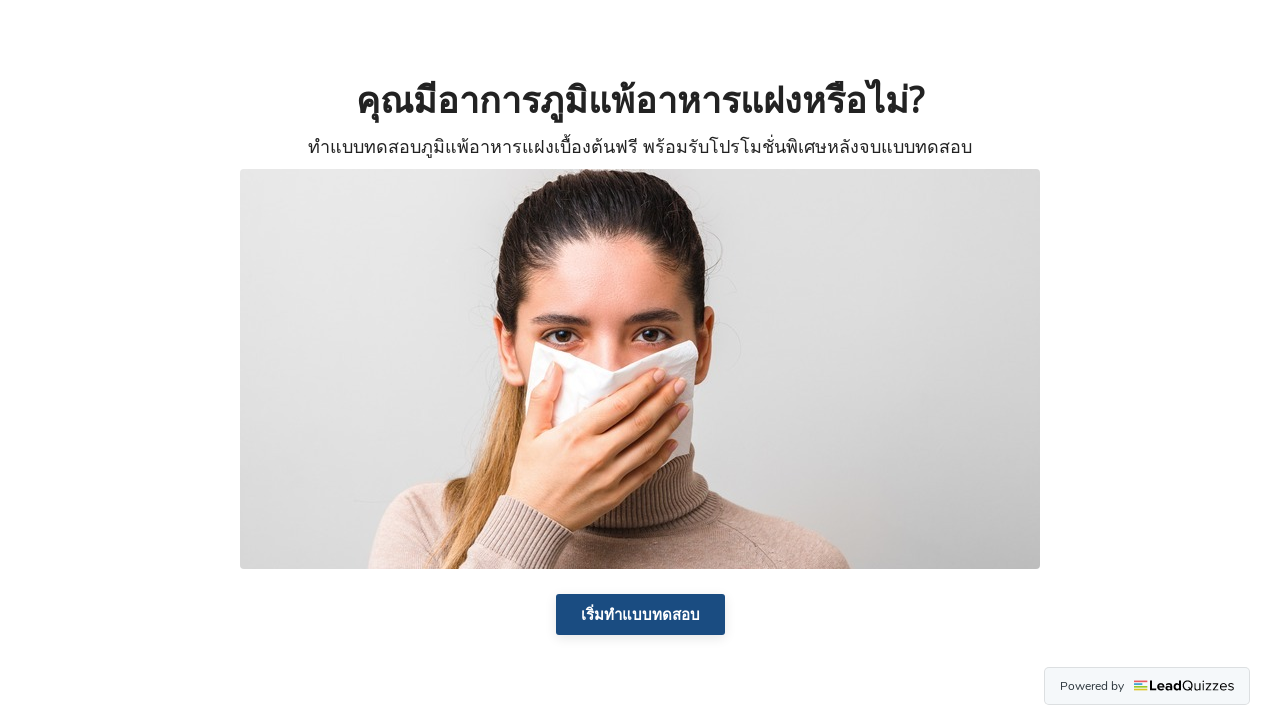

--- FILE ---
content_type: text/html
request_url: https://content.leadquizzes.com/lp/YAV-K07F3A
body_size: 984
content:
<!doctype html><html lang="en" class="leadQuizzes"><head><!-- Google Tag Manager --><script>(function(w,d,s,l,i){w[l]=w[l]||[];w[l].push({'gtm.start':
      new Date().getTime(),event:'gtm.js'});var f=d.getElementsByTagName(s)[0],
      j=d.createElement(s),dl=l!='dataLayer'?'&l='+l:'';j.async=true;j.src=
      'https://www.googletagmanager.com/gtm.js?id='+i+dl;f.parentNode.insertBefore(j,f);
  })(window,document,'script','dataLayer','GTM-KFFGD9D');</script><!-- End Google Tag Manager --><meta charset="utf-8"><title>...</title><base href="/"><link href="https://fonts.googleapis.com/css?family=Open+Sans|Roboto|Lato|IBM+Plex+Serif|Montserrat|Oswald|Merriweather|PT+Sans|Indie+Flower|Quicksand|Rubik|Ubuntu|Nunito|Inter|Poppins" rel="stylesheet"><!--<link rel="stylesheet" href="https://cdn.quilljs.com/1.3.3/quill.snow.css" />--><meta name="robots" content="noindex, nofollow"><meta name="viewport" content="width=device-width,initial-scale=1"><!--<link rel="icon" type="image/x-icon" href="favicon.ico">--><link rel="icon" type="image/png" href="favicon.png"><meta name="title" content="LeadQuizzes"/><meta name="description" content="Use LeadQuizzes to create interactive content that generates leads, collects data, and personalize your marketing follow up."/><meta name="author" content="LeadQuizzes"/><meta property="og:title" content="LeadQuizzes"/><meta property="og:description" content="Use LeadQuizzes to create interactive content that generates leads, collects data, and personalize your marketing follow up."/><meta property="og:image" content="https://content.leadquizzes.com/public/images/default-og-meta-image.jpg"/><meta property="og:type" content="website"/><meta property="og:image:width" content="600"/><meta property="og:image:height" content="400"/><meta property="og:site_name" content="LeadQuizzes"/><meta property="og:url" content="https://app.leadquizzes.com"/><meta name="twitter:title" content="LeadQuizzes"/><meta name="twitter:text:description" content="Use LeadQuizzes to create interactive content that generates leads, collects data, and personalize your marketing follow up."/><meta name="twitter:image" content="https://content.leadquizzes.com/public/images/default-og-meta-image.jpg"/><meta name="twitter:site" content="@LeadQuizzes"/><script>(function () {
    if ( typeof NodeList.prototype.forEach === "function" ) return false;
    NodeList.prototype.forEach = Array.prototype.forEach;
})();</script><script src="https://assets.calendly.com/assets/external/widget.js"></script><link href="styles.2e5aacaac275c168e417.bundle.css" rel="stylesheet"/></head><body id="contentLeadQuizzes"><!-- Google Tag Manager (noscript) --><noscript><iframe src="https://www.googletagmanager.com/ns.html?id=GTM-KFFGD9D" height="0" width="0" style="display:none;visibility:hidden"></iframe></noscript><!-- End: Google Tag Manager (noscript) --><app-root></app-root><script type="text/javascript" src="inline.e47dd7235c6bf23e385f.bundle.js"></script><script type="text/javascript" src="polyfills.5cc431cfec7b204eea83.bundle.js"></script><script type="text/javascript" src="scripts.5cf58883bbf82877cb71.bundle.js"></script><script type="text/javascript" src="vendor.4a06b4d204e4178bfdc9.bundle.js"></script><script type="text/javascript" src="main.3450dd87cab05b5abb58.bundle.js"></script></body></html>

--- FILE ---
content_type: application/javascript
request_url: https://content.leadquizzes.com/vendor.4a06b4d204e4178bfdc9.bundle.js
body_size: 233069
content:
webpackJsonp([3],{"+0Ji":function(t,e,n){"use strict";var r=n("bKpL"),o=n("l/Fw");r.Observable.prototype.sample=o.sample},"+BWq":function(t,e,n){"use strict";function r(t,e,n){return function(r){return r.lift(new a(t,e,n,r))}}var o=this&&this.__extends||function(t,e){function n(){this.constructor=t}for(var r in e)e.hasOwnProperty(r)&&(t[r]=e[r]);t.prototype=null===e?Object.create(e):(n.prototype=e.prototype,new n)},i=n("T14+"),s=n("TpsG");e.first=r;var a=function(){function t(t,e,n,r){this.predicate=t,this.resultSelector=e,this.defaultValue=n,this.source=r}return t.prototype.call=function(t,e){return e.subscribe(new u(t,this.predicate,this.resultSelector,this.defaultValue,this.source))},t}(),u=function(t){function e(e,n,r,o,i){t.call(this,e),this.predicate=n,this.resultSelector=r,this.defaultValue=o,this.source=i,this.index=0,this.hasCompleted=!1,this._emitted=!1}return o(e,t),e.prototype._next=function(t){var e=this.index++;this.predicate?this._tryPredicate(t,e):this._emit(t,e)},e.prototype._tryPredicate=function(t,e){var n;try{n=this.predicate(t,e,this.source)}catch(t){return void this.destination.error(t)}n&&this._emit(t,e)},e.prototype._emit=function(t,e){if(this.resultSelector)return void this._tryResultSelector(t,e);this._emitFinal(t)},e.prototype._tryResultSelector=function(t,e){var n;try{n=this.resultSelector(t,e)}catch(t){return void this.destination.error(t)}this._emitFinal(n)},e.prototype._emitFinal=function(t){var e=this.destination;this._emitted||(this._emitted=!0,e.next(t),e.complete(),this.hasCompleted=!0)},e.prototype._complete=function(){var t=this.destination;this.hasCompleted||void 0===this.defaultValue?this.hasCompleted||t.error(new s.EmptyError):(t.next(this.defaultValue),t.complete())},e}(i.Subscriber)},"+E40":function(t,e,n){"use strict";n.d(e,"a",function(){return o});var r=n("/oeL"),o=function(){function t(){this.justify="start",this.orientation="horizontal",this.type="tabs"}return t}();o.decorators=[{type:r.x}],o.ctorParameters=function(){return[]}},"+FJ1":function(t,e,n){"use strict";function r(t,e){return o.mergeMap(t,e,1)}var o=n("mjx3");e.concatMap=r},"+Ve+":function(t,e,n){"use strict";var r=n("bKpL"),o=n("I3ay");r.Observable.prototype.concatAll=o.concatAll},"+c7d":function(t,e,n){"use strict";function r(){for(var t=[],e=0;e<arguments.length;e++)t[e-0]=arguments[e];return o.combineLatest.apply(void 0,t)(this)}var o=n("H4tt");e.combineLatest=r},"+oJC":function(t,e,n){"use strict";n.d(e,"a",function(){return o});var r=n("/oeL"),o=function(){function t(){}return t.prototype.isMuted=function(){return!this.selected&&(this.date.month!==this.currentMonth||this.disabled)},t}();o.decorators=[{type:r.l,args:[{selector:"[ngbDatepickerDayView]",changeDetection:r.i.OnPush,styles:["\n    :host {\n      text-align: center;\n      width: 2rem;\n      height: 2rem;\n      line-height: 2rem;\n      border-radius: 0.25rem;\n      background: transparent;\n    }\n    :host.outside {\n      opacity: 0.5;\n    }\n  "],host:{class:"btn-light","[class.bg-primary]":"selected","[class.text-white]":"selected","[class.text-muted]":"isMuted()","[class.outside]":"isMuted()","[class.active]":"focused"},template:"{{ date.day }}"}]}],o.ctorParameters=function(){return[]},o.propDecorators={currentMonth:[{type:r.A}],date:[{type:r.A}],disabled:[{type:r.A}],focused:[{type:r.A}],selected:[{type:r.A}]}},"+vKo":function(t,e,n){"use strict";function r(t){return function(e){return e.lift(new a(t))}}var o=this&&this.__extends||function(t,e){function n(){this.constructor=t}for(var r in e)e.hasOwnProperty(r)&&(t[r]=e[r]);t.prototype=null===e?Object.create(e):(n.prototype=e.prototype,new n)},i=n("yW9Z"),s=n("ktfo");e.buffer=r;var a=function(){function t(t){this.closingNotifier=t}return t.prototype.call=function(t,e){return e.subscribe(new u(t,this.closingNotifier))},t}(),u=function(t){function e(e,n){t.call(this,e),this.buffer=[],this.add(s.subscribeToResult(this,n))}return o(e,t),e.prototype._next=function(t){this.buffer.push(t)},e.prototype.notifyNext=function(t,e,n,r,o){var i=this.buffer;this.buffer=[],this.destination.next(i)},e}(i.OuterSubscriber)},"+zVg":function(t,e,n){"use strict";var r=n("wZOE");e.of=r.ArrayObservable.of},"/6Tg":function(t,e,n){"use strict";n.d(e,"a",function(){return l});var r=n("KSV9"),o=n("GaSD"),i=n("/oeL"),s=n("wM1e"),a=n("rlar"),u=(n.n(a),n("w0dp")),c=n("422b"),l=(n.n(c),function(){function t(t){this._calendar=t,this._model$=new a.Subject,this._state={disabled:!1,displayMonths:1,firstDayOfWeek:1,focusVisible:!1,months:[],selectedDate:null}}return Object.defineProperty(t.prototype,"model$",{get:function(){return c.filter.call(this._model$.asObservable(),function(t){return t.months.length>0})},enumerable:!0,configurable:!0}),Object.defineProperty(t.prototype,"disabled",{set:function(t){this._state.disabled!==t&&this._nextState({disabled:t})},enumerable:!0,configurable:!0}),Object.defineProperty(t.prototype,"displayMonths",{set:function(t){Object(s.c)(t)&&t>0&&this._state.displayMonths!==t&&this._nextState({displayMonths:t})},enumerable:!0,configurable:!0}),Object.defineProperty(t.prototype,"firstDayOfWeek",{set:function(t){Object(s.c)(t)&&t>=0&&this._state.firstDayOfWeek!==t&&this._nextState({firstDayOfWeek:t})},enumerable:!0,configurable:!0}),Object.defineProperty(t.prototype,"focusVisible",{set:function(t){this._state.focusVisible===t||this._state.disabled||this._nextState({focusVisible:t})},enumerable:!0,configurable:!0}),Object.defineProperty(t.prototype,"maxDate",{set:function(t){(void 0===t||this._calendar.isValid(t)&&Object(u.d)(this._state.maxDate,t))&&this._nextState({maxDate:t})},enumerable:!0,configurable:!0}),Object.defineProperty(t.prototype,"markDisabled",{set:function(t){this._state.markDisabled!==t&&this._nextState({markDisabled:t})},enumerable:!0,configurable:!0}),Object.defineProperty(t.prototype,"minDate",{set:function(t){(void 0===t||this._calendar.isValid(t)&&Object(u.d)(this._state.minDate,t))&&this._nextState({minDate:t})},enumerable:!0,configurable:!0}),t.prototype.focus=function(t){!this._state.disabled&&this._calendar.isValid(t)&&Object(u.d)(this._state.focusDate,t)&&this._nextState({focusDate:t})},t.prototype.focusMove=function(t,e){this.focus(this._calendar.getNext(this._state.focusDate,t,e))},t.prototype.focusSelect=function(){Object(u.e)(this._state.months,this._state.focusDate)&&this.select(this._state.focusDate)},t.prototype.open=function(t){!this._state.disabled&&this._calendar.isValid(t)&&this._nextState({firstDate:t})},t.prototype.select=function(t){var e=this.toValidDate(t,null);!this._state.disabled&&Object(u.d)(this._state.selectedDate,e)&&this._nextState({selectedDate:e})},t.prototype.toValidDate=function(t,e){var n=o.a.from(t);return void 0===e&&(e=this._calendar.getToday()),this._calendar.isValid(n)?n:e},t.prototype._nextState=function(t){var e=this._updateState(t);this._patchContexts(e),this._state=e,this._model$.next(this._state)},t.prototype._patchContexts=function(t){t.months.forEach(function(e){e.weeks.forEach(function(e){e.days.forEach(function(e){t.focusDate&&(e.context.focused=t.focusDate.equals(e.date)&&t.focusVisible),!0===t.disabled&&(e.context.disabled=!0),void 0!==t.selectedDate&&(e.context.selected=null!==t.selectedDate&&t.selectedDate.equals(e.date))})})})},t.prototype._updateState=function(t){var e=Object.assign({},this._state,t),n=e.firstDate;if(("minDate"in t||"maxDate"in t)&&(Object(u.c)(e.minDate,e.maxDate),e.focusDate=Object(u.b)(e.focusDate,e.minDate,e.maxDate),e.firstDate=Object(u.b)(e.firstDate,e.minDate,e.maxDate),n=e.focusDate),"disabled"in t&&(e.focusVisible=!1),"focusDate"in t&&(e.focusDate=Object(u.b)(e.focusDate,e.minDate,e.maxDate),n=e.focusDate,0!==e.months.length&&!e.focusDate.before(e.firstDate)&&!e.focusDate.after(e.lastDate)))return e;if("firstDate"in t&&(e.firstDate=Object(u.b)(e.firstDate,e.minDate,e.maxDate),n=e.firstDate),n){var r="firstDayOfWeek"in t||"markDisabled"in t||"minDate"in t||"maxDate"in t||"disabled"in t,o=Object(u.a)(this._calendar,e.months,n,e.minDate,e.maxDate,e.displayMonths,e.firstDayOfWeek,e.markDisabled,r);e.months=o,e.firstDate=o.length>0?o[0].firstDate:void 0,e.lastDate=o.length>0?o[o.length-1].lastDate:void 0,"firstDate"in t&&(void 0===e.focusDate||e.focusDate.before(e.firstDate)||e.focusDate.after(e.lastDate))&&(e.focusDate=n)}return e},t}());l.decorators=[{type:i.x}],l.ctorParameters=function(){return[{type:r.a}]}},"/9bB":function(t,e,n){"use strict";function r(){return o.materialize()(this)}var o=n("L0Qg");e.materialize=r},"/amm":function(t,e,n){"use strict";var r=n("bKpL"),o=n("60yU");r.Observable.prototype.repeatWhen=o.repeatWhen},"/h+r":function(t,e,n){"use strict";function r(t,e,n){return void 0===n&&(n=i.async),function(r){var o=s.isDate(t),i=o?+t-n.now():Math.abs(t);return r.lift(new c(i,o,e,n))}}var o=this&&this.__extends||function(t,e){function n(){this.constructor=t}for(var r in e)e.hasOwnProperty(r)&&(t[r]=e[r]);t.prototype=null===e?Object.create(e):(n.prototype=e.prototype,new n)},i=n("IhB/"),s=n("6jp4"),a=n("yW9Z"),u=n("ktfo");e.timeoutWith=r;var c=function(){function t(t,e,n,r){this.waitFor=t,this.absoluteTimeout=e,this.withObservable=n,this.scheduler=r}return t.prototype.call=function(t,e){return e.subscribe(new l(t,this.absoluteTimeout,this.waitFor,this.withObservable,this.scheduler))},t}(),l=function(t){function e(e,n,r,o,i){t.call(this,e),this.absoluteTimeout=n,this.waitFor=r,this.withObservable=o,this.scheduler=i,this.action=null,this.scheduleTimeout()}return o(e,t),e.dispatchTimeout=function(t){var e=t.withObservable;t._unsubscribeAndRecycle(),t.add(u.subscribeToResult(t,e))},e.prototype.scheduleTimeout=function(){var t=this.action;t?this.action=t.schedule(this,this.waitFor):this.add(this.action=this.scheduler.schedule(e.dispatchTimeout,this.waitFor,this))},e.prototype._next=function(e){this.absoluteTimeout||this.scheduleTimeout(),t.prototype._next.call(this,e)},e.prototype._unsubscribe=function(){this.action=null,this.scheduler=null,this.withObservable=null},e}(a.OuterSubscriber)},"/oeL":function(t,e,n){"use strict";(function(t){function r(){if(!ao){var t=so.Symbol;if(t&&t.iterator)ao=t.iterator;else for(var e=Object.getOwnPropertyNames(Map.prototype),n=0;n<e.length;++n){var r=e[n];"entries"!==r&&"size"!==r&&Map.prototype[r]===Map.prototype.entries&&(ao=r)}}return ao}function o(t){Zone.current.scheduleMicroTask("scheduleMicrotask",t)}function i(t,e){return t===e||"number"==typeof t&&"number"==typeof e&&isNaN(t)&&isNaN(e)}function s(t){if("string"==typeof t)return t;if(null==t)return""+t;if(t.overriddenName)return""+t.overriddenName;if(t.name)return""+t.name;var e=t.toString();if(null==e)return""+e;var n=e.indexOf("\n");return-1===n?e:e.substring(0,n)}function a(t){return"function"==typeof t&&t.hasOwnProperty("annotation")&&(t=t.annotation),t}function u(t,e){if(t===Object||t===String||t===Function||t===Number||t===Array)throw new Error("Can not use native "+s(t)+" as constructor");if("function"==typeof t)return t;if(Array.isArray(t)){var n=t,r=n.length-1,o=t[r];if("function"!=typeof o)throw new Error("Last position of Class method array must be Function in key "+e+" was '"+s(o)+"'");if(r!=o.length)throw new Error("Number of annotations ("+r+") does not match number of arguments ("+o.length+") in the function: "+s(o));for(var i=[],u=0,c=n.length-1;u<c;u++){var l=[];i.push(l);var p=n[u];if(Array.isArray(p))for(var h=0;h<p.length;h++)l.push(a(p[h]));else"function"==typeof p?l.push(a(p)):l.push(p)}return co.defineMetadata("parameters",i,o),o}throw new Error("Only Function or Array is supported in Class definition for key '"+e+"' is '"+s(t)+"'")}function c(t){var e=u(t.hasOwnProperty("constructor")?t.constructor:void 0,"constructor"),n=e.prototype;if(t.hasOwnProperty("extends")){if("function"!=typeof t.extends)throw new Error("Class definition 'extends' property must be a constructor function was: "+s(t.extends));e.prototype=n=Object.create(t.extends.prototype)}for(var r in t)"extends"!==r&&"prototype"!==r&&t.hasOwnProperty(r)&&(n[r]=u(t[r],r));this&&this.annotations instanceof Array&&co.defineMetadata("annotations",this.annotations,e);var o=e.name;return o&&"constructor"!==o||(e.overriddenName="class"+uo++),e}function l(t,e,n,r){function o(t){if(!co||!co.getOwnMetadata)throw"reflect-metadata shim is required when using class decorators";if(this instanceof o)return i.call(this,t),this;var e=new o(t),n="function"==typeof this&&Array.isArray(this.annotations)?this.annotations:[];n.push(e);var s=function(t){var n=co.getOwnMetadata("annotations",t)||[];return n.push(e),co.defineMetadata("annotations",n,t),t};return s.annotations=n,s.Class=c,r&&r(s),s}var i=p(e);return n&&(o.prototype=Object.create(n.prototype)),o.prototype.toString=function(){return"@"+t},o.annotationCls=o,o}function p(t){return function(){for(var e=[],n=0;n<arguments.length;n++)e[n]=arguments[n];if(t){var r=t.apply(void 0,e);for(var o in r)this[o]=r[o]}}}function h(t,e,n){function r(){function t(t,e,n){for(var r=co.getOwnMetadata("parameters",t)||[];r.length<=n;)r.push(null);return r[n]=r[n]||[],r[n].push(i),co.defineMetadata("parameters",r,t),t}for(var e=[],n=0;n<arguments.length;n++)e[n]=arguments[n];if(this instanceof r)return o.apply(this,e),this;var i=new(r.bind.apply(r,[void 0].concat(e)));return t.annotation=i,t}var o=p(e);return n&&(r.prototype=Object.create(n.prototype)),r.prototype.toString=function(){return"@"+t},r.annotationCls=r,r}function f(t,e,n){function r(){for(var t=[],e=0;e<arguments.length;e++)t[e]=arguments[e];if(this instanceof r)return o.apply(this,t),this;var n=new(r.bind.apply(r,[void 0].concat(t)));return function(t,e){var r=co.getOwnMetadata("propMetadata",t.constructor)||{};r[e]=r.hasOwnProperty(e)&&r[e]||[],r[e].unshift(n),co.defineMetadata("propMetadata",r,t.constructor)}}var o=p(e);return n&&(r.prototype=Object.create(n.prototype)),r.prototype.toString=function(){return"@"+t},r.annotationCls=r,r}function d(t){return t.__forward_ref__=d,t.toString=function(){return s(this())},t}function y(t){return"function"==typeof t&&t.hasOwnProperty("__forward_ref__")&&t.__forward_ref__===d?t():t}function b(t){return t[Vo]}function m(t){return t[Wo]}function g(t){return t[Uo]||v}function v(t){for(var e=[],n=1;n<arguments.length;n++)e[n-1]=arguments[n];t.error.apply(t,e)}function A(t,e){var n=t+" caused by: "+(e instanceof Error?e.message:e),r=Error(n);return r[Wo]=e,r}function _(t){for(var e=[],n=0;n<t.length;++n){if(e.indexOf(t[n])>-1)return e.push(t[n]),e;e.push(t[n])}return e}function w(t){if(t.length>1){return" ("+_(t.slice().reverse()).map(function(t){return s(t.token)}).join(" -> ")+")"}return""}function C(t,e,n,r){var o=[e],i=n(o),s=r?A(i,r):Error(i);return s.addKey=x,s.keys=o,s.injectors=[t],s.constructResolvingMessage=n,s[Wo]=r,s}function x(t,e){this.injectors.push(t),this.keys.push(e),this.message=this.constructResolvingMessage(this.keys)}function O(t,e){return C(t,e,function(t){return"No provider for "+s(t[0].token)+"!"+w(t)})}function S(t,e){return C(t,e,function(t){return"Cannot instantiate cyclic dependency!"+w(t)})}function E(t,e,n,r){return C(t,r,function(t){var n=s(t[0].token);return e.message+": Error during instantiation of "+n+"!"+w(t)+"."},e)}function k(t){return Error("Invalid provider - only instances of Provider and Type are allowed, got: "+t)}function I(t,e){for(var n=[],r=0,o=e.length;r<o;r++){var i=e[r];i&&0!=i.length?n.push(i.map(s).join(" ")):n.push("?")}return Error("Cannot resolve all parameters for '"+s(t)+"'("+n.join(", ")+"). Make sure that all the parameters are decorated with Inject or have valid type annotations and that '"+s(t)+"' is decorated with Injectable.")}function D(t){return Error("Index "+t+" is out-of-bounds.")}function T(t,e){return Error("Cannot mix multi providers and regular providers, got: "+t+" "+e)}function P(t){return"function"==typeof t}function M(t){return t?t.map(function(t){var e=t.type,n=e.annotationCls,r=t.args?t.args:[];return new(n.bind.apply(n,[void 0].concat(r)))}):[]}function j(t){var e=Object.getPrototypeOf(t.prototype);return(e?e.constructor:null)||Object}function L(t){var e,n;if(t.useClass){var r=y(t.useClass);e=Zo.factory(r),n=W(r)}else t.useExisting?(e=function(t){return t},n=[Xo.fromKey(Ho.get(t.useExisting))]):t.useFactory?(e=t.useFactory,n=V(t.useFactory,t.deps)):(e=function(){return t.useValue},n=$o);return new ei(e,n)}function R(t){return new ti(Ho.get(t.provide),[L(t)],t.multi||!1)}function B(t){var e=F(t,[]),n=e.map(R),r=N(n,new Map);return Array.from(r.values())}function N(t,e){for(var n=0;n<t.length;n++){var r=t[n],o=e.get(r.key.id);if(o){if(r.multiProvider!==o.multiProvider)throw T(o,r);if(r.multiProvider)for(var i=0;i<r.resolvedFactories.length;i++)o.resolvedFactories.push(r.resolvedFactories[i]);else e.set(r.key.id,r)}else{var s=void 0;s=r.multiProvider?new ti(r.key,r.resolvedFactories.slice(),r.multiProvider):r,e.set(r.key.id,s)}}return e}function F(t,e){return t.forEach(function(t){if(t instanceof Go)e.push({provide:t,useClass:t});else if(t&&"object"==typeof t&&void 0!==t.provide)e.push(t);else{if(!(t instanceof Array))throw k(t);F(t,e)}}),e}function V(t,e){if(e){var n=e.map(function(t){return[t]});return e.map(function(e){return U(t,e,n)})}return W(t)}function W(t){var e=Zo.parameters(t);if(!e)return[];if(e.some(function(t){return null==t}))throw I(t,e);return e.map(function(n){return U(t,n,e)})}function U(t,e,n){var r=null,o=!1;if(!Array.isArray(e))return e instanceof Do?Q(e.token,o,null):Q(e,o,null);for(var i=null,s=0;s<e.length;++s){var a=e[s];a instanceof Go?r=a:a instanceof Do?r=a.token:a instanceof To?o=!0:a instanceof Mo||a instanceof jo?i=a:a instanceof no&&(r=a)}if(null!=(r=y(r)))return Q(r,o,i);throw I(t,n)}function Q(t,e,n){return new Xo(Ho.get(t),e,n)}function H(t,e){for(var n=new Array(t._providers.length),r=0;r<t._providers.length;++r)n[r]=e(t.getProviderAtIndex(r));return n}function z(t){return!!t&&"function"==typeof t.then}function K(t){return!!t&&"function"==typeof t.subscribe}function G(){return""+Y()+Y()+Y()}function Y(){return String.fromCharCode(97+Math.floor(25*Math.random()))}function q(){throw new Error("Runtime compiler is not loaded")}function J(t){var e=Error("No component factory found for "+s(t)+". Did you add it to @NgModule.entryComponents?");return e[gi]=t,e}function Z(t,e){return void 0===e&&(e=null),wi.createScope(t,e)}function X(t,e){return _i.leaveScope(t,e),e}function $(t,e){return null}function tt(t){if(0==t._nesting&&!t.hasPendingMicrotasks&&!t.isStable)try{t._nesting++,t.onMicrotaskEmpty.emit(null)}finally{if(t._nesting--,!t.hasPendingMicrotasks)try{t.runOutsideAngular(function(){return t.onStable.emit(null)})}finally{t.isStable=!0}}}function et(t){t._inner=t._inner.fork({name:"angular",properties:{isAngularZone:!0},onInvokeTask:function(e,n,r,o,i,s){try{return nt(t),e.invokeTask(r,o,i,s)}finally{rt(t)}},onInvoke:function(e,n,r,o,i,s,a){try{return nt(t),e.invoke(r,o,i,s,a)}finally{rt(t)}},onHasTask:function(e,n,r,o){e.hasTask(r,o),n===r&&("microTask"==o.change?(t.hasPendingMicrotasks=o.microTask,tt(t)):"macroTask"==o.change&&(t.hasPendingMacrotasks=o.macroTask))},onHandleError:function(e,n,r,o){return e.handleError(r,o),t.runOutsideAngular(function(){return t.onError.emit(o)}),!1}})}function nt(t){t._nesting++,t.isStable&&(t.isStable=!1,t.onUnstable.emit(null))}function rt(t){t._nesting--,tt(t)}function ot(t){Ri=t}function it(){if(Ni)throw new Error("Cannot enable prod mode after platform setup.");Bi=!1}function st(){return Ni=!0,Bi}function at(t){if(ji&&!ji.destroyed&&!ji.injector.get(Fi,!1))throw new Error("There can be only one platform. Destroy the previous one to create a new one.");ji=t.get(Wi);var e=t.get(li,null);return e&&e.forEach(function(t){return t()}),ji}function ut(t,e,n){void 0===n&&(n=[]);var r=new no("Platform: "+e);return function(e){void 0===e&&(e=[]);var o=lt();return o&&!o.injector.get(Fi,!1)||(t?t(n.concat(e).concat({provide:r,useValue:!0})):at(ri.resolveAndCreate(n.concat(e).concat({provide:r,useValue:!0})))),ct(r)}}function ct(t){var e=lt();if(!e)throw new Error("No platform exists!");if(!e.injector.get(t,null))throw new Error("A platform with a different configuration has been created. Please destroy it first.");return e}function lt(){return ji&&!ji.destroyed?ji:null}function pt(t,e,n){try{var r=n();return z(r)?r.catch(function(n){throw e.runOutsideAngular(function(){return t.handleError(n)}),n}):r}catch(n){throw e.runOutsideAngular(function(){return t.handleError(n)}),n}}function ht(t,e){var n=t.indexOf(e);n>-1&&t.splice(n,1)}function ft(t){return t.reduce(function(t,e){var n=Array.isArray(e)?ft(e):e;return t.concat(n)},[])}function dt(t,e,n){if(!t)throw new Error("Cannot find '"+n+"' in '"+e+"'");return t}function yt(t,e,n){t.childNodes.forEach(function(t){t instanceof as&&(e(t)&&n.push(t),yt(t,e,n))})}function bt(t,e,n){t instanceof as&&t.childNodes.forEach(function(t){e(t)&&n.push(t),t instanceof as&&bt(t,e,n)})}function mt(t){return us.get(t)||null}function gt(t){us.set(t.nativeNode,t)}function vt(t){us.delete(t.nativeNode)}function At(t,e){var n=_t(t),r=_t(e);if(n&&r)return wt(t,e,At);var o=t&&("object"==typeof t||"function"==typeof t),s=e&&("object"==typeof e||"function"==typeof e);return!(n||!o||r||!s)||i(t,e)}function _t(t){return!!xt(t)&&(Array.isArray(t)||!(t instanceof Map)&&r()in t)}function wt(t,e,n){for(var o=t[r()](),i=e[r()]();;){var s=o.next(),a=i.next();if(s.done&&a.done)return!0;if(s.done||a.done)return!1;if(!n(s.value,a.value))return!1}}function Ct(t,e){if(Array.isArray(t))for(var n=0;n<t.length;n++)e(t[n]);else for(var o=t[r()](),i=void 0;!(i=o.next()).done;)e(i.value)}function xt(t){return null!==t&&("function"==typeof t||"object"==typeof t)}function Ot(t,e,n){var r=t.previousIndex;if(null===r)return r;var o=0;return n&&r<n.length&&(o=n[r]),r+e+o}function St(t){return t.name||typeof t}function Et(){return Zo}function kt(){return xs}function It(){return Os}function Dt(t){return t||"en-US"}function Tt(t,e){return t.nodes[e]}function Pt(t,e){return t.nodes[e]}function Mt(t,e){return t.nodes[e]}function jt(t,e){return t.nodes[e]}function Lt(t,e){return t.nodes[e]}function Rt(t,e,n,r){var o="ExpressionChangedAfterItHasBeenCheckedError: Expression has changed after it was checked. Previous value: '"+e+"'. Current value: '"+n+"'.";return r&&(o+=" It seems like the view has been created after its parent and its children have been dirty checked. Has it been created in a change detection hook ?"),Nt(o,t)}function Bt(t,e){return t instanceof Error||(t=new Error(t.toString())),Ft(t,e),t}function Nt(t,e){var n=new Error(t);return Ft(n,e),n}function Ft(t,e){t[Vo]=e,t[Uo]=e.logError.bind(e)}function Vt(t){return!!b(t)}function Wt(t){return new Error("ViewDestroyedError: Attempt to use a destroyed view: "+t)}function Ut(t){var e=Ls.get(t);return e||(e=s(t)+"_"+Ls.size,Ls.set(t,e)),e}function Qt(t,e,n,r){if(r instanceof cs){r=r.wrapped;var o=t.def.nodes[e].bindingIndex+n,i=t.oldValues[o];i instanceof cs&&(i=i.wrapped),t.oldValues[o]=new cs(i)}return r}function Ht(t){return{id:Rs,styles:t.styles,encapsulation:t.encapsulation,data:t.data}}function zt(t){if(t&&t.id===Rs){var e=null!=t.encapsulation&&t.encapsulation!==Eo.None||t.styles.length||Object.keys(t.data).length;t.id=e?"c"+Ns++:Bs}return t&&t.id===Bs&&(t=null),t||null}function Kt(t,e,n,r){var o=t.oldValues;return!(!(2&t.state)&&i(o[e.bindingIndex+n],r))}function Gt(t,e,n,r){return!!Kt(t,e,n,r)&&(t.oldValues[e.bindingIndex+n]=r,!0)}function Yt(t,e,n,r){var o=t.oldValues[e.bindingIndex+n];if(1&t.state||!At(o,r))throw Rt(Ms.createDebugContext(t,e.nodeIndex),o,r,0!=(1&t.state))}function qt(t){for(var e=t;e;)2&e.def.flags&&(e.state|=8),e=e.viewContainerParent||e.parent}function Jt(t,e){for(var n=t;n&&n!==e;)n.state|=64,n=n.viewContainerParent||n.parent}function Zt(t,e,n,r){return qt(33554432&t.def.nodes[e].flags?Pt(t,e).componentView:t),Ms.handleEvent(t,e,n,r)}function Xt(t){if(t.parent){return Pt(t.parent,t.parentNodeDef.nodeIndex)}return null}function $t(t){return t.parent?t.parentNodeDef.parent:null}function te(t,e){switch(201347067&e.flags){case 1:return Pt(t,e.nodeIndex).renderElement;case 2:return Tt(t,e.nodeIndex).renderText}}function ee(t,e){return t?t+":"+e:e}function ne(t){return!!t.parent&&!!(32768&t.parentNodeDef.flags)}function re(t){return!(!t.parent||32768&t.parentNodeDef.flags)}function oe(t){return 1<<t%32}function ie(t){var e={},n=0,r={};return t&&t.forEach(function(t){var o=t[0],i=t[1];"number"==typeof o?(e[o]=i,n|=oe(o)):r[o]=i}),{matchedQueries:e,references:r,matchedQueryIds:n}}function se(t){return t.map(function(t){var e,n;return Array.isArray(t)?(n=t[0],e=t[1]):(n=0,e=t),{flags:n,token:e,tokenKey:Ut(e)}})}function ae(t,e,n){var r=n.renderParent;return r?0==(1&r.flags)||0==(33554432&r.flags)||r.element.componentRendererType&&r.element.componentRendererType.encapsulation===Eo.Native?Pt(t,n.renderParent.nodeIndex).renderElement:void 0:e}function ue(t){var e=Fs.get(t);return e||(e=t(function(){return js}),e.factory=t,Fs.set(t,e)),e}function ce(t){var e=[];return le(t,0,void 0,void 0,e),e}function le(t,e,n,r,o){3===e&&(n=t.renderer.parentNode(te(t,t.def.lastRenderRootNode))),pe(t,e,0,t.def.nodes.length-1,n,r,o)}function pe(t,e,n,r,o,i,s){for(var a=n;a<=r;a++){var u=t.def.nodes[a];11&u.flags&&fe(t,u,e,o,i,s),a+=u.childCount}}function he(t,e,n,r,o,i){for(var s=t;s&&!ne(s);)s=s.parent;for(var a=s.parent,u=$t(s),c=u.nodeIndex+1,l=u.nodeIndex+u.childCount,p=c;p<=l;p++){var h=a.def.nodes[p];h.ngContentIndex===e&&fe(a,h,n,r,o,i),p+=h.childCount}if(!a.parent){var f=t.root.projectableNodes[e];if(f)for(var p=0;p<f.length;p++)de(t,f[p],n,r,o,i)}}function fe(t,e,n,r,o,i){if(8&e.flags)he(t,e.ngContent.index,n,r,o,i);else{var s=te(t,e);if(3===n&&33554432&e.flags&&48&e.bindingFlags){if(16&e.bindingFlags&&de(t,s,n,r,o,i),32&e.bindingFlags){var a=Pt(t,e.nodeIndex).componentView;de(a,s,n,r,o,i)}}else de(t,s,n,r,o,i);if(16777216&e.flags)for(var u=Pt(t,e.nodeIndex).viewContainer._embeddedViews,c=0;c<u.length;c++)le(u[c],n,r,o,i);1&e.flags&&!e.element.name&&pe(t,n,e.nodeIndex+1,e.nodeIndex+e.childCount,r,o,i)}}function de(t,e,n,r,o,i){var s=t.renderer;switch(n){case 1:s.appendChild(r,e);break;case 2:s.insertBefore(r,e,o);break;case 3:s.removeChild(r,e);break;case 0:i.push(e)}}function ye(t){if(":"===t[0]){var e=t.match(Vs);return[e[1],e[2]]}return["",t]}function be(t){for(var e=0,n=0;n<t.length;n++)e|=t[n].flags;return e}function me(t,e,n,r,o,i,s,a,u,c,l,p,h,f,d,y,b,m,g,v){switch(t){case 1:return e+ge(n)+r;case 2:return e+ge(n)+r+ge(o)+i;case 3:return e+ge(n)+r+ge(o)+i+ge(s)+a;case 4:return e+ge(n)+r+ge(o)+i+ge(s)+a+ge(u)+c;case 5:return e+ge(n)+r+ge(o)+i+ge(s)+a+ge(u)+c+ge(l)+p;case 6:return e+ge(n)+r+ge(o)+i+ge(s)+a+ge(u)+c+ge(l)+p+ge(h)+f;case 7:return e+ge(n)+r+ge(o)+i+ge(s)+a+ge(u)+c+ge(l)+p+ge(h)+f+ge(d)+y;case 8:return e+ge(n)+r+ge(o)+i+ge(s)+a+ge(u)+c+ge(l)+p+ge(h)+f+ge(d)+y+ge(b)+m;case 9:return e+ge(n)+r+ge(o)+i+ge(s)+a+ge(u)+c+ge(l)+p+ge(h)+f+ge(d)+y+ge(b)+m+ge(g)+v;default:throw new Error("Does not support more than 9 expressions")}}function ge(t){return null!=t?t.toString():""}function ve(t,e,n,r,o,i){t|=1;var s=ie(e),a=s.matchedQueries,u=s.references;return{nodeIndex:-1,parent:null,renderParent:null,bindingIndex:-1,outputIndex:-1,flags:t,checkIndex:-1,childFlags:0,directChildFlags:0,childMatchedQueries:0,matchedQueries:a,matchedQueryIds:s.matchedQueryIds,references:u,ngContentIndex:n,childCount:r,bindings:[],bindingFlags:0,outputs:[],element:{ns:null,name:null,attrs:null,template:i?ue(i):null,componentProvider:null,componentView:null,componentRendererType:null,publicProviders:null,allProviders:null,handleEvent:o||js},provider:null,text:null,query:null,ngContent:null}}function Ae(t,e,n,r,o,i,s,a,u,c,l,p){void 0===s&&(s=[]),c||(c=js);var h=ie(n),f=h.matchedQueries,d=h.references,y=h.matchedQueryIds,b=null,m=null;i&&(j=ye(i),b=j[0],m=j[1]),a=a||[];for(var g=new Array(a.length),v=0;v<a.length;v++){var A=a[v],_=A[0],w=A[1],C=A[2],x=ye(w),O=x[0],S=x[1],E=void 0,k=void 0;switch(15&_){case 4:k=C;break;case 1:case 8:E=C}g[v]={flags:_,ns:O,name:S,nonMinifiedName:S,securityContext:E,suffix:k}}u=u||[];for(var I=new Array(u.length),v=0;v<u.length;v++){var D=u[v],T=D[0],P=D[1];I[v]={type:0,target:T,eventName:P,propName:null}}s=s||[];var M=s.map(function(t){var e=t[0],n=t[1],r=ye(e);return[r[0],r[1],n]});return p=zt(p),l&&(e|=33554432),e|=1,{nodeIndex:-1,parent:null,renderParent:null,bindingIndex:-1,outputIndex:-1,checkIndex:t,flags:e,childFlags:0,directChildFlags:0,childMatchedQueries:0,matchedQueries:f,matchedQueryIds:y,references:d,ngContentIndex:r,childCount:o,bindings:g,bindingFlags:be(g),outputs:I,element:{ns:b,name:m,attrs:M,template:null,componentProvider:null,componentView:l||null,componentRendererType:p,publicProviders:null,allProviders:null,handleEvent:c||js},provider:null,text:null,query:null,ngContent:null};var j}function _e(t,e,n){var r,o=n.element,i=t.root.selectorOrNode,s=t.renderer;if(t.parent||!i){r=o.name?s.createElement(o.name,o.ns):s.createComment("");var a=ae(t,e,n);a&&s.appendChild(a,r)}else r=s.selectRootElement(i);if(o.attrs)for(var u=0;u<o.attrs.length;u++){var c=o.attrs[u],l=c[0],p=c[1],h=c[2];s.setAttribute(r,p,h,l)}return r}function we(t,e,n,r){for(var o=0;o<n.outputs.length;o++){var i=n.outputs[o],s=Ce(t,n.nodeIndex,ee(i.target,i.eventName)),a=i.target,u=t;"component"===i.target&&(a=null,u=e);var c=u.renderer.listen(a||r,i.eventName,s);t.disposables[n.outputIndex+o]=c}}function Ce(t,e,n){return function(r){try{return Zt(t,e,n,r)}catch(e){t.root.errorHandler.handleError(e)}}}function xe(t,e,n,r,o,i,s,a,u,c,l,p){var h=e.bindings.length,f=!1;return h>0&&Se(t,e,0,n)&&(f=!0),h>1&&Se(t,e,1,r)&&(f=!0),h>2&&Se(t,e,2,o)&&(f=!0),h>3&&Se(t,e,3,i)&&(f=!0),h>4&&Se(t,e,4,s)&&(f=!0),h>5&&Se(t,e,5,a)&&(f=!0),h>6&&Se(t,e,6,u)&&(f=!0),h>7&&Se(t,e,7,c)&&(f=!0),h>8&&Se(t,e,8,l)&&(f=!0),h>9&&Se(t,e,9,p)&&(f=!0),f}function Oe(t,e,n){for(var r=!1,o=0;o<n.length;o++)Se(t,e,o,n[o])&&(r=!0);return r}function Se(t,e,n,r){if(!Gt(t,e,n,r))return!1;var o=e.bindings[n],i=Pt(t,e.nodeIndex),s=i.renderElement,a=o.name;switch(15&o.flags){case 1:Ee(t,o,s,o.ns,a,r);break;case 2:ke(t,s,a,r);break;case 4:Ie(t,o,s,a,r);break;case 8:De(33554432&e.flags&&32&o.flags?i.componentView:t,o,s,a,r)}return!0}function Ee(t,e,n,r,o,i){var s=e.securityContext,a=s?t.root.sanitizer.sanitize(s,i):i;a=null!=a?a.toString():null;var u=t.renderer;null!=i?u.setAttribute(n,o,a,r):u.removeAttribute(n,o,r)}function ke(t,e,n,r){var o=t.renderer;r?o.addClass(e,n):o.removeClass(e,n)}function Ie(t,e,n,r,o){var i=t.root.sanitizer.sanitize(Ts.STYLE,o);if(null!=i){i=i.toString();var s=e.suffix;null!=s&&(i+=s)}else i=null;var a=t.renderer;null!=i?a.setStyle(n,r,i):a.removeStyle(n,r)}function De(t,e,n,r,o){var i=e.securityContext,s=i?t.root.sanitizer.sanitize(i,o):o;t.renderer.setProperty(n,r,s)}function Te(t,e,n,r){return{index:-1,deps:se(r),flags:t,token:e,value:n}}function Pe(t){for(var e={},n=0;n<t.length;n++){var r=t[n];r.index=n,e[Ut(r.token)]=r}return{factory:null,providersByKey:e,providers:t}}function Me(t){for(var e=t._def,n=t._providers=new Array(e.providers.length),r=0;r<e.providers.length;r++){var o=e.providers[r];4096&o.flags||(n[r]=Le(t,o))}}function je(t,e,n){if(void 0===n&&(n=Fo.THROW_IF_NOT_FOUND),8&e.flags)return e.token;if(2&e.flags&&(n=null),1&e.flags)return t._parent.get(e.token,n);var r=e.tokenKey;switch(r){case Qs:case Hs:return t}var o=t._def.providersByKey[r];if(o){var i=t._providers[o.index];return void 0===i&&(i=t._providers[o.index]=Le(t,o)),i===Us?void 0:i}return t._parent.get(e.token,n)}function Le(t,e){var n;switch(201347067&e.flags){case 512:n=Re(t,e.value,e.deps);break;case 1024:n=Be(t,e.value,e.deps);break;case 2048:n=je(t,e.deps[0]);break;case 256:n=e.value}return void 0===n?Us:n}function Re(t,e,n){var r=n.length;switch(r){case 0:return new e;case 1:return new e(je(t,n[0]));case 2:return new e(je(t,n[0]),je(t,n[1]));case 3:return new e(je(t,n[0]),je(t,n[1]),je(t,n[2]));default:for(var o=new Array(r),i=0;i<r;i++)o[i]=je(t,n[i]);return new(e.bind.apply(e,[void 0].concat(o)))}}function Be(t,e,n){var r=n.length;switch(r){case 0:return e();case 1:return e(je(t,n[0]));case 2:return e(je(t,n[0]),je(t,n[1]));case 3:return e(je(t,n[0]),je(t,n[1]),je(t,n[2]));default:for(var o=Array(r),i=0;i<r;i++)o[i]=je(t,n[i]);return e.apply(void 0,o)}}function Ne(t,e){for(var n=t._def,r=0;r<n.providers.length;r++){if(131072&n.providers[r].flags){var o=t._providers[r];o&&o!==Us&&o.ngOnDestroy()}}}function Fe(t,e,n,r){var o=e.viewContainer._embeddedViews;null!==n&&void 0!==n||(n=o.length),r.viewContainerParent=t,Ge(o,n,r),Ve(e,r),Ms.dirtyParentQueries(r),ze(e,n>0?o[n-1]:null,r)}function Ve(t,e){var n=Xt(e);if(n&&n!==t&&!(16&e.state)){e.state|=16;var r=n.template._projectedViews;r||(r=n.template._projectedViews=[]),r.push(e),We(e.parent.def,e.parentNodeDef)}}function We(t,e){if(!(4&e.flags)){t.nodeFlags|=4,e.flags|=4;for(var n=e.parent;n;)n.childFlags|=4,n=n.parent}}function Ue(t,e){var n=t.viewContainer._embeddedViews;if((null==e||e>=n.length)&&(e=n.length-1),e<0)return null;var r=n[e];return r.viewContainerParent=null,Ye(n,e),Ms.dirtyParentQueries(r),Ke(r),r}function Qe(t){if(16&t.state){var e=Xt(t);if(e){var n=e.template._projectedViews;n&&(Ye(n,n.indexOf(t)),Ms.dirtyParentQueries(t))}}}function He(t,e,n){var r=t.viewContainer._embeddedViews,o=r[e];return Ye(r,e),null==n&&(n=r.length),Ge(r,n,o),Ms.dirtyParentQueries(o),Ke(o),ze(t,n>0?r[n-1]:null,o),o}function ze(t,e,n){var r=e?te(e,e.def.lastRenderRootNode):t.renderElement;le(n,2,n.renderer.parentNode(r),n.renderer.nextSibling(r),void 0)}function Ke(t){le(t,3,null,null,void 0)}function Ge(t,e,n){e>=t.length?t.push(n):t.splice(e,0,n)}function Ye(t,e){e>=t.length-1?t.pop():t.splice(e,1)}function qe(t,e,n,r,o,i){return new Ks(t,e,n,r,o,i)}function Je(t,e,n){return new Ys(t,e,n)}function Ze(t){return new qs(t)}function Xe(t,e){return new Js(t,e)}function $e(t,e){return new Zs(t,e)}function tn(t,e){var n=t.def.nodes[e];if(1&n.flags){var r=Pt(t,n.nodeIndex);return n.element.template?r.template:r.renderElement}if(2&n.flags)return Tt(t,n.nodeIndex).renderText;if(20240&n.flags)return Mt(t,n.nodeIndex).instance;throw new Error("Illegal state: read nodeValue for node index "+e)}function en(t){return new Xs(t.renderer)}function nn(t,e,n,r){return new $s(t,e,n,r)}function rn(t,e,n,r,o,i,s,a){var u=[];if(s)for(var c in s){var l=s[c],p=l[0],h=l[1];u[p]={flags:8,name:c,nonMinifiedName:h,ns:null,securityContext:null,suffix:null}}var f=[];if(a)for(var d in a)f.push({type:1,propName:d,target:null,eventName:a[d]});return e|=16384,an(t,e,n,r,o,o,i,u,f)}function on(t,e,n){return t|=16,an(-1,t,null,0,e,e,n)}function sn(t,e,n,r,o){return an(-1,t,e,0,n,r,o)}function an(t,e,n,r,o,i,s,a,u){var c=ie(n),l=c.matchedQueries,p=c.references,h=c.matchedQueryIds;u||(u=[]),a||(a=[]);var f=se(s);return{nodeIndex:-1,parent:null,renderParent:null,bindingIndex:-1,outputIndex:-1,checkIndex:t,flags:e,childFlags:0,directChildFlags:0,childMatchedQueries:0,matchedQueries:l,matchedQueryIds:h,references:p,ngContentIndex:-1,childCount:r,bindings:a,bindingFlags:be(a),outputs:u,element:null,provider:{token:o,value:i,deps:f},text:null,query:null,ngContent:null}}function un(t,e){return dn(t,e)}function cn(t,e){for(var n=t;n.parent&&!ne(n);)n=n.parent;return yn(n.parent,$t(n),!0,e.provider.value,e.provider.deps)}function ln(t,e){var n=(32768&e.flags)>0,r=yn(t,e.parent,n,e.provider.value,e.provider.deps);if(e.outputs.length)for(var o=0;o<e.outputs.length;o++){var i=e.outputs[o],s=r[i.propName].subscribe(pn(t,e.parent.nodeIndex,i.eventName));t.disposables[e.outputIndex+o]=s.unsubscribe.bind(s)}return r}function pn(t,e,n){return function(r){try{return Zt(t,e,n,r)}catch(e){t.root.errorHandler.handleError(e)}}}function hn(t,e,n,r,o,i,s,a,u,c,l,p){var h=Mt(t,e.nodeIndex),f=h.instance,d=!1,y=void 0,b=e.bindings.length;return b>0&&Kt(t,e,0,n)&&(d=!0,y=vn(t,h,e,0,n,y)),b>1&&Kt(t,e,1,r)&&(d=!0,y=vn(t,h,e,1,r,y)),b>2&&Kt(t,e,2,o)&&(d=!0,y=vn(t,h,e,2,o,y)),b>3&&Kt(t,e,3,i)&&(d=!0,y=vn(t,h,e,3,i,y)),b>4&&Kt(t,e,4,s)&&(d=!0,y=vn(t,h,e,4,s,y)),b>5&&Kt(t,e,5,a)&&(d=!0,y=vn(t,h,e,5,a,y)),b>6&&Kt(t,e,6,u)&&(d=!0,y=vn(t,h,e,6,u,y)),b>7&&Kt(t,e,7,c)&&(d=!0,y=vn(t,h,e,7,c,y)),b>8&&Kt(t,e,8,l)&&(d=!0,y=vn(t,h,e,8,l,y)),b>9&&Kt(t,e,9,p)&&(d=!0,y=vn(t,h,e,9,p,y)),y&&f.ngOnChanges(y),2&t.state&&65536&e.flags&&f.ngOnInit(),262144&e.flags&&f.ngDoCheck(),d}function fn(t,e,n){for(var r=Mt(t,e.nodeIndex),o=r.instance,i=!1,s=void 0,a=0;a<n.length;a++)Kt(t,e,a,n[a])&&(i=!0,s=vn(t,r,e,a,n[a],s));return s&&o.ngOnChanges(s),2&t.state&&65536&e.flags&&o.ngOnInit(),262144&e.flags&&o.ngDoCheck(),i}function dn(t,e){var n=(8192&e.flags)>0,r=e.provider;switch(201347067&e.flags){case 512:return yn(t,e.parent,n,r.value,r.deps);case 1024:return bn(t,e.parent,n,r.value,r.deps);case 2048:return mn(t,e.parent,n,r.deps[0]);case 256:return r.value}}function yn(t,e,n,r,o){var i=o.length;switch(i){case 0:return new r;case 1:return new r(mn(t,e,n,o[0]));case 2:return new r(mn(t,e,n,o[0]),mn(t,e,n,o[1]));case 3:return new r(mn(t,e,n,o[0]),mn(t,e,n,o[1]),mn(t,e,n,o[2]));default:for(var s=new Array(i),a=0;a<i;a++)s[a]=mn(t,e,n,o[a]);return new(r.bind.apply(r,[void 0].concat(s)))}}function bn(t,e,n,r,o){var i=o.length;switch(i){case 0:return r();case 1:return r(mn(t,e,n,o[0]));case 2:return r(mn(t,e,n,o[0]),mn(t,e,n,o[1]));case 3:return r(mn(t,e,n,o[0]),mn(t,e,n,o[1]),mn(t,e,n,o[2]));default:for(var s=Array(i),a=0;a<i;a++)s[a]=mn(t,e,n,o[a]);return r.apply(void 0,s)}}function mn(t,e,n,r,o){if(void 0===o&&(o=Fo.THROW_IF_NOT_FOUND),8&r.flags)return r.token;var i=t;2&r.flags&&(o=null);var s=r.tokenKey;for(s===ia&&(n=!(!e||!e.element.componentView)),e&&1&r.flags&&(n=!1,e=e.parent);t;){if(e)switch(s){case ta:var a=gn(t,e,n);return en(a);case ea:var a=gn(t,e,n);return a.renderer;case na:return new qi(Pt(t,e.nodeIndex).renderElement);case ra:return Pt(t,e.nodeIndex).viewContainer;case oa:if(e.element.template)return Pt(t,e.nodeIndex).template;break;case ia:return Ze(gn(t,e,n));case sa:return $e(t,e);default:var u=(n?e.element.allProviders:e.element.publicProviders)[s];if(u){var c=Mt(t,u.nodeIndex);return c||(c={instance:dn(t,u)},t.nodes[u.nodeIndex]=c),c.instance}}n=ne(t),e=$t(t),t=t.parent}var l=i.root.injector.get(r.token,aa);return l!==aa||o===aa?l:i.root.ngModule.injector.get(r.token,o)}function gn(t,e,n){var r;if(n)r=Pt(t,e.nodeIndex).componentView;else for(r=t;r.parent&&!ne(r);)r=r.parent;return r}function vn(t,e,n,r,o,i){if(32768&n.flags){var s=Pt(t,n.parent.nodeIndex).componentView;2&s.def.flags&&(s.state|=8)}var a=n.bindings[r],u=a.name;if(e.instance[u]=o,524288&n.flags){i=i||{};var c=t.oldValues[n.bindingIndex+r];c instanceof cs&&(c=c.wrapped);i[n.bindings[r].nonMinifiedName]=new ls(c,o,0!=(2&t.state))}return t.oldValues[n.bindingIndex+r]=o,i}function An(t,e){if(t.def.nodeFlags&e)for(var n=t.def.nodes,r=0;r<n.length;r++){var o=n[r],i=o.parent;for(!i&&o.flags&e&&wn(t,r,o.flags&e),0==(o.childFlags&e)&&(r+=o.childCount);i&&1&i.flags&&r===i.nodeIndex+i.childCount;)i.directChildFlags&e&&_n(t,i,e),i=i.parent}}function _n(t,e,n){for(var r=e.nodeIndex+1;r<=e.nodeIndex+e.childCount;r++){var o=t.def.nodes[r];o.flags&n&&wn(t,r,o.flags&n),r+=o.childCount}}function wn(t,e,n){var r=Mt(t,e);if(r){var o=r.instance;o&&(Ms.setCurrentNode(t,e),1048576&n&&o.ngAfterContentInit(),2097152&n&&o.ngAfterContentChecked(),4194304&n&&o.ngAfterViewInit(),8388608&n&&o.ngAfterViewChecked(),131072&n&&o.ngOnDestroy())}}function Cn(t,e,n){var r=[];for(var o in n){var i=n[o];r.push({propName:o,bindingType:i})}return{nodeIndex:-1,parent:null,renderParent:null,bindingIndex:-1,outputIndex:-1,checkIndex:-1,flags:t,childFlags:0,directChildFlags:0,childMatchedQueries:0,ngContentIndex:-1,matchedQueries:{},matchedQueryIds:0,references:{},childCount:0,bindings:[],bindingFlags:0,outputs:[],element:null,provider:null,text:null,query:{id:e,filterId:oe(e),bindings:r},ngContent:null}}function xn(){return new Zi}function On(t){for(var e=t.def.nodeMatchedQueries;t.parent&&re(t);){var n=t.parentNodeDef;t=t.parent;for(var r=n.nodeIndex+n.childCount,o=0;o<=r;o++){var i=t.def.nodes[o];67108864&i.flags&&536870912&i.flags&&(i.query.filterId&e)===i.query.filterId&&Lt(t,o).setDirty(),!(1&i.flags&&o+i.childCount<n.nodeIndex)&&67108864&i.childFlags&&536870912&i.childFlags||(o+=i.childCount)}}if(134217728&t.def.nodeFlags)for(var o=0;o<t.def.nodes.length;o++){var i=t.def.nodes[o];134217728&i.flags&&536870912&i.flags&&Lt(t,o).setDirty(),o+=i.childCount}}function Sn(t,e){var n=Lt(t,e.nodeIndex);if(n.dirty){var r,o=void 0;if(67108864&e.flags){var i=e.parent.parent;o=En(t,i.nodeIndex,i.nodeIndex+i.childCount,e.query,[]),r=Mt(t,e.parent.nodeIndex).instance}else 134217728&e.flags&&(o=En(t,0,t.def.nodes.length-1,e.query,[]),r=t.component);n.reset(o);for(var s=e.query.bindings,a=!1,u=0;u<s.length;u++){var c=s[u],l=void 0;switch(c.bindingType){case 0:l=n.first;break;case 1:l=n,a=!0}r[c.propName]=l}a&&n.notifyOnChanges()}}function En(t,e,n,r,o){for(var i=e;i<=n;i++){var s=t.def.nodes[i],a=s.matchedQueries[r.id];if(null!=a&&o.push(kn(t,s,a)),1&s.flags&&s.element.template&&(s.element.template.nodeMatchedQueries&r.filterId)===r.filterId){var u=Pt(t,i);if((s.childMatchedQueries&r.filterId)===r.filterId&&(En(t,i+1,i+s.childCount,r,o),i+=s.childCount),16777216&s.flags)for(var c=u.viewContainer._embeddedViews,l=0;l<c.length;l++){var p=c[l],h=Xt(p);h&&h===u&&En(p,0,p.def.nodes.length-1,r,o)}var f=u.template._projectedViews;if(f)for(var l=0;l<f.length;l++){var d=f[l];En(d,0,d.def.nodes.length-1,r,o)}}(s.childMatchedQueries&r.filterId)!==r.filterId&&(i+=s.childCount)}return o}function kn(t,e,n){if(null!=n)switch(n){case 1:return Pt(t,e.nodeIndex).renderElement;case 0:return new qi(Pt(t,e.nodeIndex).renderElement);case 2:return Pt(t,e.nodeIndex).template;case 3:return Pt(t,e.nodeIndex).viewContainer;case 4:return Mt(t,e.nodeIndex).instance}}function In(t,e){return{nodeIndex:-1,parent:null,renderParent:null,bindingIndex:-1,outputIndex:-1,checkIndex:-1,flags:8,childFlags:0,directChildFlags:0,childMatchedQueries:0,matchedQueries:{},matchedQueryIds:0,references:{},ngContentIndex:t,childCount:0,bindings:[],bindingFlags:0,outputs:[],element:null,provider:null,text:null,query:null,ngContent:{index:e}}}function Dn(t,e,n){var r=ae(t,e,n);if(r){he(t,n.ngContent.index,1,r,null,void 0)}}function Tn(t,e){return jn(128,t,new Array(e+1))}function Pn(t,e){return jn(32,t,new Array(e))}function Mn(t,e){for(var n=Object.keys(e),r=n.length,o=new Array(r),i=0;i<r;i++){var s=n[i];o[e[s]]=s}return jn(64,t,o)}function jn(t,e,n){for(var r=new Array(n.length),o=0;o<n.length;o++){var i=n[o];r[o]={flags:8,name:i,ns:null,nonMinifiedName:i,securityContext:null,suffix:null}}return{nodeIndex:-1,parent:null,renderParent:null,bindingIndex:-1,outputIndex:-1,checkIndex:e,flags:t,childFlags:0,directChildFlags:0,childMatchedQueries:0,matchedQueries:{},matchedQueryIds:0,references:{},ngContentIndex:-1,childCount:0,bindings:r,bindingFlags:be(r),outputs:[],element:null,provider:null,text:null,query:null,ngContent:null}}function Ln(t,e){return{value:void 0}}function Rn(t,e,n,r,o,i,s,a,u,c,l,p){var h=e.bindings,f=!1,d=h.length;if(d>0&&Gt(t,e,0,n)&&(f=!0),d>1&&Gt(t,e,1,r)&&(f=!0),d>2&&Gt(t,e,2,o)&&(f=!0),d>3&&Gt(t,e,3,i)&&(f=!0),d>4&&Gt(t,e,4,s)&&(f=!0),d>5&&Gt(t,e,5,a)&&(f=!0),d>6&&Gt(t,e,6,u)&&(f=!0),d>7&&Gt(t,e,7,c)&&(f=!0),d>8&&Gt(t,e,8,l)&&(f=!0),d>9&&Gt(t,e,9,p)&&(f=!0),f){var y=jt(t,e.nodeIndex),b=void 0;switch(201347067&e.flags){case 32:b=new Array(h.length),d>0&&(b[0]=n),d>1&&(b[1]=r),d>2&&(b[2]=o),d>3&&(b[3]=i),d>4&&(b[4]=s),d>5&&(b[5]=a),d>6&&(b[6]=u),d>7&&(b[7]=c),d>8&&(b[8]=l),d>9&&(b[9]=p);break;case 64:b={},d>0&&(b[h[0].name]=n),d>1&&(b[h[1].name]=r),d>2&&(b[h[2].name]=o),d>3&&(b[h[3].name]=i),d>4&&(b[h[4].name]=s),d>5&&(b[h[5].name]=a),d>6&&(b[h[6].name]=u),d>7&&(b[h[7].name]=c),d>8&&(b[h[8].name]=l),d>9&&(b[h[9].name]=p);break;case 128:var m=n;switch(d){case 1:b=m.transform(n);break;case 2:b=m.transform(r);break;case 3:b=m.transform(r,o);break;case 4:b=m.transform(r,o,i);break;case 5:b=m.transform(r,o,i,s);break;case 6:b=m.transform(r,o,i,s,a);break;case 7:b=m.transform(r,o,i,s,a,u);break;case 8:b=m.transform(r,o,i,s,a,u,c);break;case 9:b=m.transform(r,o,i,s,a,u,c,l);break;case 10:b=m.transform(r,o,i,s,a,u,c,l,p)}}y.value=b}return f}function Bn(t,e,n){for(var r=e.bindings,o=!1,i=0;i<n.length;i++)Gt(t,e,i,n[i])&&(o=!0);if(o){var s=jt(t,e.nodeIndex),a=void 0;switch(201347067&e.flags){case 32:a=n;break;case 64:a={};for(var i=0;i<n.length;i++)a[r[i].name]=n[i];break;case 128:var u=n[0],c=n.slice(1);a=u.transform.apply(u,c)}s.value=a}return o}function Nn(t,e,n){for(var r=new Array(n.length-1),o=1;o<n.length;o++)r[o-1]={flags:8,name:null,ns:null,nonMinifiedName:null,securityContext:null,suffix:n[o]};return{nodeIndex:-1,parent:null,renderParent:null,bindingIndex:-1,outputIndex:-1,checkIndex:t,flags:2,childFlags:0,directChildFlags:0,childMatchedQueries:0,matchedQueries:{},matchedQueryIds:0,references:{},ngContentIndex:e,childCount:0,bindings:r,bindingFlags:8,outputs:[],element:null,provider:null,text:{prefix:n[0]},query:null,ngContent:null}}function Fn(t,e,n){var r,o=t.renderer;r=o.createText(n.text.prefix);var i=ae(t,e,n);return i&&o.appendChild(i,r),{renderText:r}}function Vn(t,e,n,r,o,i,s,a,u,c,l,p){var h=!1,f=e.bindings,d=f.length;if(d>0&&Gt(t,e,0,n)&&(h=!0),d>1&&Gt(t,e,1,r)&&(h=!0),d>2&&Gt(t,e,2,o)&&(h=!0),d>3&&Gt(t,e,3,i)&&(h=!0),d>4&&Gt(t,e,4,s)&&(h=!0),d>5&&Gt(t,e,5,a)&&(h=!0),d>6&&Gt(t,e,6,u)&&(h=!0),d>7&&Gt(t,e,7,c)&&(h=!0),d>8&&Gt(t,e,8,l)&&(h=!0),d>9&&Gt(t,e,9,p)&&(h=!0),h){var y=e.text.prefix;d>0&&(y+=Un(n,f[0])),d>1&&(y+=Un(r,f[1])),d>2&&(y+=Un(o,f[2])),d>3&&(y+=Un(i,f[3])),d>4&&(y+=Un(s,f[4])),d>5&&(y+=Un(a,f[5])),d>6&&(y+=Un(u,f[6])),d>7&&(y+=Un(c,f[7])),d>8&&(y+=Un(l,f[8])),d>9&&(y+=Un(p,f[9]));var b=Tt(t,e.nodeIndex).renderText;t.renderer.setValue(b,y)}return h}function Wn(t,e,n){for(var r=e.bindings,o=!1,i=0;i<n.length;i++)Gt(t,e,i,n[i])&&(o=!0);if(o){for(var s="",i=0;i<n.length;i++)s+=Un(n[i],r[i]);s=e.text.prefix+s;var a=Tt(t,e.nodeIndex).renderText;t.renderer.setValue(a,s)}return o}function Un(t,e){return(null!=t?t.toString():"")+e.suffix}function Qn(t,e,n,r){for(var o=0,i=0,s=0,a=0,u=0,c=null,l=null,p=!1,h=!1,f=null,d=0;d<e.length;d++){var y=e[d];if(y.nodeIndex=d,y.parent=c,y.bindingIndex=o,y.outputIndex=i,y.renderParent=l,s|=y.flags,u|=y.matchedQueryIds,y.element){var b=y.element;b.publicProviders=c?c.element.publicProviders:Object.create(null),b.allProviders=b.publicProviders,p=!1,h=!1,y.element.template&&(u|=y.element.template.nodeMatchedQueries)}if(zn(c,y,e.length),o+=y.bindings.length,i+=y.outputs.length,!l&&3&y.flags&&(f=y),20224&y.flags){p||(p=!0,c.element.publicProviders=Object.create(c.element.publicProviders),c.element.allProviders=c.element.publicProviders);var m=0!=(8192&y.flags),g=0!=(32768&y.flags);!m||g?c.element.publicProviders[Ut(y.provider.token)]=y:(h||(h=!0,c.element.allProviders=Object.create(c.element.publicProviders)),c.element.allProviders[Ut(y.provider.token)]=y),g&&(c.element.componentProvider=y)}if(c?(c.childFlags|=y.flags,c.directChildFlags|=y.flags,c.childMatchedQueries|=y.matchedQueryIds,y.element&&y.element.template&&(c.childMatchedQueries|=y.element.template.nodeMatchedQueries)):a|=y.flags,y.childCount>0)c=y,Hn(y)||(l=y);else for(;c&&d===c.nodeIndex+c.childCount;){var v=c.parent;v&&(v.childFlags|=c.childFlags,v.childMatchedQueries|=c.childMatchedQueries),c=v,l=c&&Hn(c)?c.renderParent:c}}var A=function(t,n,r,o){return e[n].element.handleEvent(t,r,o)};return{factory:null,nodeFlags:s,rootNodeFlags:a,nodeMatchedQueries:u,flags:t,nodes:e,updateDirectives:n||js,updateRenderer:r||js,handleEvent:A,bindingCount:o,outputCount:i,lastRenderRootNode:f}}function Hn(t){return 0!=(1&t.flags)&&null===t.element.name}function zn(t,e,n){var r=e.element&&e.element.template;if(r){if(!r.lastRenderRootNode)throw new Error("Illegal State: Embedded templates without nodes are not allowed!");if(r.lastRenderRootNode&&16777216&r.lastRenderRootNode.flags)throw new Error("Illegal State: Last root node of a template can't have embedded views, at index "+e.nodeIndex+"!")}if(20224&e.flags){if(0==(1&(t?t.flags:0)))throw new Error("Illegal State: StaticProvider/Directive nodes need to be children of elements or anchors, at index "+e.nodeIndex+"!")}if(e.query){if(67108864&e.flags&&(!t||0==(16384&t.flags)))throw new Error("Illegal State: Content Query nodes need to be children of directives, at index "+e.nodeIndex+"!");if(134217728&e.flags&&t)throw new Error("Illegal State: View Query nodes have to be top level nodes, at index "+e.nodeIndex+"!")}if(e.childCount){var o=t?t.nodeIndex+t.childCount:n-1;if(e.nodeIndex<=o&&e.nodeIndex+e.childCount>o)throw new Error("Illegal State: childCount of node leads outside of parent, at index "+e.nodeIndex+"!")}}function Kn(t,e,n,r){var o=qn(t.root,t.renderer,t,e,n);return Jn(o,t.component,r),Zn(o),o}function Gn(t,e,n){var r=qn(t,t.renderer,null,null,e);return Jn(r,n,n),Zn(r),r}function Yn(t,e,n,r){var o,i=e.element.componentRendererType;return o=i?t.root.rendererFactory.createRenderer(r,i):t.root.renderer,qn(t.root,o,t,e.element.componentProvider,n)}function qn(t,e,n,r,o){var i=new Array(o.nodes.length),s=o.outputCount?new Array(o.outputCount):null;return{def:o,parent:n,viewContainerParent:null,parentNodeDef:r,context:null,component:null,nodes:i,state:13,root:t,renderer:e,oldValues:new Array(o.bindingCount),disposables:s}}function Jn(t,e,n){t.component=e,t.context=n}function Zn(t){var e;if(ne(t)){var n=t.parentNodeDef;e=Pt(t.parent,n.parent.nodeIndex).renderElement}for(var r=t.def,o=t.nodes,i=0;i<r.nodes.length;i++){var s=r.nodes[i];Ms.setCurrentNode(t,i);var a=void 0;switch(201347067&s.flags){case 1:var u=_e(t,e,s),c=void 0;if(33554432&s.flags){var l=ue(s.element.componentView);c=Ms.createComponentView(t,s,l,u)}we(t,c,s,u),a={renderElement:u,componentView:c,viewContainer:null,template:s.element.template?Xe(t,s):void 0},16777216&s.flags&&(a.viewContainer=Je(t,s,a));break;case 2:a=Fn(t,e,s);break;case 512:case 1024:case 2048:case 256:if(!((a=o[i])||4096&s.flags)){var p=un(t,s);a={instance:p}}break;case 16:var p=cn(t,s);a={instance:p};break;case 16384:if(!(a=o[i])){var p=ln(t,s);a={instance:p}}if(32768&s.flags){Jn(Pt(t,s.parent.nodeIndex).componentView,a.instance,a.instance)}break;case 32:case 64:case 128:a=Ln(t,s);break;case 67108864:case 134217728:a=xn();break;case 8:Dn(t,e,s),a=void 0}o[i]=a}lr(t,ua.CreateViewNodes),dr(t,201326592,268435456,0)}function Xn(t){er(t),Ms.updateDirectives(t,1),pr(t,ua.CheckNoChanges),Ms.updateRenderer(t,1),lr(t,ua.CheckNoChanges),t.state&=-97}function $n(t){1&t.state?(t.state&=-2,t.state|=2):t.state&=-3,er(t),Ms.updateDirectives(t,0),pr(t,ua.CheckAndUpdate),dr(t,67108864,536870912,0),An(t,2097152|(2&t.state?1048576:0)),Ms.updateRenderer(t,0),lr(t,ua.CheckAndUpdate),dr(t,134217728,536870912,0),An(t,8388608|(2&t.state?4194304:0)),2&t.def.flags&&(t.state&=-9),t.state&=-97}function tr(t,e,n,r,o,i,s,a,u,c,l,p,h){return 0===n?nr(t,e,r,o,i,s,a,u,c,l,p,h):rr(t,e,r)}function er(t){var e=t.def;if(4&e.nodeFlags)for(var n=0;n<e.nodes.length;n++){var r=e.nodes[n];if(4&r.flags){var o=Pt(t,n).template._projectedViews;if(o)for(var i=0;i<o.length;i++){var s=o[i];s.state|=32,Jt(s,t)}}else 0==(4&r.childFlags)&&(n+=r.childCount)}}function nr(t,e,n,r,o,i,s,a,u,c,l,p){switch(201347067&e.flags){case 1:return xe(t,e,n,r,o,i,s,a,u,c,l,p);case 2:return Vn(t,e,n,r,o,i,s,a,u,c,l,p);case 16384:return hn(t,e,n,r,o,i,s,a,u,c,l,p);case 32:case 64:case 128:return Rn(t,e,n,r,o,i,s,a,u,c,l,p);default:throw"unreachable"}}function rr(t,e,n){switch(201347067&e.flags){case 1:return Oe(t,e,n);case 2:return Wn(t,e,n);case 16384:return fn(t,e,n);case 32:case 64:case 128:return Bn(t,e,n);default:throw"unreachable"}}function or(t,e,n,r,o,i,s,a,u,c,l,p,h){return 0===n?ir(t,e,r,o,i,s,a,u,c,l,p,h):sr(t,e,r),!1}function ir(t,e,n,r,o,i,s,a,u,c,l,p){var h=e.bindings.length;h>0&&Yt(t,e,0,n),h>1&&Yt(t,e,1,r),h>2&&Yt(t,e,2,o),h>3&&Yt(t,e,3,i),h>4&&Yt(t,e,4,s),h>5&&Yt(t,e,5,a),h>6&&Yt(t,e,6,u),h>7&&Yt(t,e,7,c),h>8&&Yt(t,e,8,l),h>9&&Yt(t,e,9,p)}function sr(t,e,n){for(var r=0;r<n.length;r++)Yt(t,e,r,n[r])}function ar(t,e){if(Lt(t,e.nodeIndex).dirty)throw Rt(Ms.createDebugContext(t,e.nodeIndex),"Query "+e.query.id+" not dirty","Query "+e.query.id+" dirty",0!=(1&t.state))}function ur(t){if(!(128&t.state)){if(pr(t,ua.Destroy),lr(t,ua.Destroy),An(t,131072),t.disposables)for(var e=0;e<t.disposables.length;e++)t.disposables[e]();Qe(t),t.renderer.destroyNode&&cr(t),ne(t)&&t.renderer.destroy(),t.state|=128}}function cr(t){for(var e=t.def.nodes.length,n=0;n<e;n++){var r=t.def.nodes[n];1&r.flags?t.renderer.destroyNode(Pt(t,n).renderElement):2&r.flags?t.renderer.destroyNode(Tt(t,n).renderText):(67108864&r.flags||134217728&r.flags)&&Lt(t,n).destroy()}}function lr(t,e){var n=t.def;if(33554432&n.nodeFlags)for(var r=0;r<n.nodes.length;r++){var o=n.nodes[r];33554432&o.flags?hr(Pt(t,r).componentView,e):0==(33554432&o.childFlags)&&(r+=o.childCount)}}function pr(t,e){var n=t.def;if(16777216&n.nodeFlags)for(var r=0;r<n.nodes.length;r++){var o=n.nodes[r];if(16777216&o.flags)for(var i=Pt(t,r).viewContainer._embeddedViews,s=0;s<i.length;s++)hr(i[s],e);else 0==(16777216&o.childFlags)&&(r+=o.childCount)}}function hr(t,e){var n=t.state;switch(e){case ua.CheckNoChanges:0==(128&n)&&(12==(12&n)?Xn(t):64&n&&fr(t,ua.CheckNoChangesProjectedViews));break;case ua.CheckNoChangesProjectedViews:0==(128&n)&&(32&n?Xn(t):64&n&&fr(t,e));break;case ua.CheckAndUpdate:0==(128&n)&&(12==(12&n)?$n(t):64&n&&fr(t,ua.CheckAndUpdateProjectedViews));break;case ua.CheckAndUpdateProjectedViews:0==(128&n)&&(32&n?$n(t):64&n&&fr(t,e));break;case ua.Destroy:ur(t);break;case ua.CreateViewNodes:Zn(t)}}function fr(t,e){pr(t,e),lr(t,e)}function dr(t,e,n,r){if(t.def.nodeFlags&e&&t.def.nodeFlags&n)for(var o=t.def.nodes.length,i=0;i<o;i++){var s=t.def.nodes[i];if(s.flags&e&&s.flags&n)switch(Ms.setCurrentNode(t,s.nodeIndex),r){case 0:Sn(t,s);break;case 1:ar(t,s)}s.childFlags&e&&s.childFlags&n||(i+=s.childCount)}}function yr(){if(!ca){ca=!0;var t=st()?mr():br();Ms.setCurrentNode=t.setCurrentNode,Ms.createRootView=t.createRootView,Ms.createEmbeddedView=t.createEmbeddedView,Ms.createComponentView=t.createComponentView,Ms.createNgModuleRef=t.createNgModuleRef,Ms.overrideProvider=t.overrideProvider,Ms.clearProviderOverrides=t.clearProviderOverrides,Ms.checkAndUpdateView=t.checkAndUpdateView,Ms.checkNoChangesView=t.checkNoChangesView,Ms.destroyView=t.destroyView,Ms.resolveDep=mn,Ms.createDebugContext=t.createDebugContext,Ms.handleEvent=t.handleEvent,Ms.updateDirectives=t.updateDirectives,Ms.updateRenderer=t.updateRenderer,Ms.dirtyParentQueries=On}}function br(){return{setCurrentNode:function(){},createRootView:gr,createEmbeddedView:Kn,createComponentView:Yn,createNgModuleRef:nn,overrideProvider:js,clearProviderOverrides:js,checkAndUpdateView:$n,checkNoChangesView:Xn,destroyView:ur,createDebugContext:function(t,e){return new ba(t,e)},handleEvent:function(t,e,n,r){return t.def.handleEvent(t,e,n,r)},updateDirectives:function(t,e){return t.def.updateDirectives(0===e?kr:Ir,t)},updateRenderer:function(t,e){return t.def.updateRenderer(0===e?kr:Ir,t)}}}function mr(){return{setCurrentNode:Mr,createRootView:vr,createEmbeddedView:_r,createComponentView:wr,createNgModuleRef:Cr,overrideProvider:xr,clearProviderOverrides:Or,checkAndUpdateView:Dr,checkNoChangesView:Tr,destroyView:Pr,createDebugContext:function(t,e){return new ba(t,e)},handleEvent:jr,updateDirectives:Lr,updateRenderer:Rr}}function gr(t,e,n,r,o,i){return Gn(Ar(t,o,o.injector.get(Ki),e,n),r,i)}function vr(t,e,n,r,o,i){var s=o.injector.get(Ki),a=Ar(t,o,new ma(s),e,n),u=Sr(r);return Gr(pa.create,Gn,null,[a,u,i])}function Ar(t,e,n,r,o){var i=e.injector.get(Ps),s=e.injector.get(Qo);return{ngModule:e,injector:t,projectableNodes:r,selectorOrNode:o,sanitizer:i,rendererFactory:n,renderer:n.createRenderer(null,null),errorHandler:s}}function _r(t,e,n,r){var o=Sr(n);return Gr(pa.create,Kn,null,[t,e,o,r])}function wr(t,e,n,r){var o=Sr(n);return Gr(pa.create,Yn,null,[t,e,o,r])}function Cr(t,e,n,r){return nn(t,e,n,Er(r))}function xr(t){la.set(t.token,t)}function Or(){la.clear()}function Sr(t){if(0===la.size)return t;var e=function(t){for(var e=[],n=null,r=0;r<t.nodes.length;r++){var o=t.nodes[r];1&o.flags&&(n=o),n&&3840&o.flags&&la.has(o.provider.token)&&(e.push(n.nodeIndex),n=null)}return e}(t);if(0===e.length)return t;t=t.factory(function(){return js});for(var n=0;n<e.length;n++)!function(t,e){for(var n=e+1;n<t.nodes.length;n++){var r=t.nodes[n];if(1&r.flags)return;if(3840&r.flags){var o=r.provider,i=la.get(o.token);i&&(r.flags=-3841&r.flags|i.flags,o.deps=se(i.deps),o.value=i.value)}}}(t,e[n]);return t}function Er(t){var e=function(t){var e=!1,n=!1;return 0===la.size?{hasOverrides:e,hasDeprecatedOverrides:n}:(t.providers.forEach(function(t){var r=la.get(t.token);3840&t.flags&&r&&(e=!0,n=n||r.deprecatedBehavior)}),{hasOverrides:e,hasDeprecatedOverrides:n})}(t),n=e.hasOverrides,r=e.hasDeprecatedOverrides;return n?(t=t.factory(function(){return js}),function(t){for(var e=0;e<t.providers.length;e++){var n=t.providers[e];r&&(n.flags|=4096);var o=la.get(n.token);o&&(n.flags=-3841&n.flags|o.flags,n.deps=se(o.deps),n.value=o.value)}}(t),t):t}function kr(t,e,n,r,o,i,s,a,u,c,l,p,h){var f=t.def.nodes[e];return tr(t,f,n,r,o,i,s,a,u,c,l,p,h),224&f.flags?jt(t,e).value:void 0}function Ir(t,e,n,r,o,i,s,a,u,c,l,p,h){var f=t.def.nodes[e];return or(t,f,n,r,o,i,s,a,u,c,l,p,h),224&f.flags?jt(t,e).value:void 0}function Dr(t){return Gr(pa.detectChanges,$n,null,[t])}function Tr(t){return Gr(pa.checkNoChanges,Xn,null,[t])}function Pr(t){return Gr(pa.destroy,ur,null,[t])}function Mr(t,e){fa=t,da=e}function jr(t,e,n,r){return Mr(t,e),Gr(pa.handleEvent,t.def.handleEvent,null,[t,e,n,r])}function Lr(t,e){function n(t,n,r){for(var o=[],i=3;i<arguments.length;i++)o[i-3]=arguments[i];var s=t.def.nodes[n];return 0===e?Br(t,s,r,o):Nr(t,s,r,o),16384&s.flags&&Mr(t,Ur(t,n)),224&s.flags?jt(t,s.nodeIndex).value:void 0}if(128&t.state)throw Wt(pa[ha]);return Mr(t,Ur(t,0)),t.def.updateDirectives(n,t)}function Rr(t,e){function n(t,n,r){for(var o=[],i=3;i<arguments.length;i++)o[i-3]=arguments[i];var s=t.def.nodes[n];return 0===e?Br(t,s,r,o):Nr(t,s,r,o),3&s.flags&&Mr(t,Qr(t,n)),224&s.flags?jt(t,s.nodeIndex).value:void 0}if(128&t.state)throw Wt(pa[ha]);return Mr(t,Qr(t,0)),t.def.updateRenderer(n,t)}function Br(t,e,n,r){if(tr.apply(void 0,[t,e,n].concat(r))){var o=1===n?r[0]:r;if(16384&e.flags){for(var i={},s=0;s<e.bindings.length;s++){var a=e.bindings[s],u=o[s];8&a.flags&&(i[Fr(a.nonMinifiedName)]=Wr(u))}var c=e.parent,l=Pt(t,c.nodeIndex).renderElement;if(c.element.name)for(var p in i){var u=i[p];null!=u?t.renderer.setAttribute(l,p,u):t.renderer.removeAttribute(l,p)}else t.renderer.setValue(l,"bindings="+JSON.stringify(i,null,2))}}}function Nr(t,e,n,r){or.apply(void 0,[t,e,n].concat(r))}function Fr(t){return"ng-reflect-"+(t=Vr(t.replace(/[$@]/g,"_")))}function Vr(t){return t.replace(ya,function(){for(var t=[],e=0;e<arguments.length;e++)t[e]=arguments[e];return"-"+t[1].toLowerCase()})}function Wr(t){try{return null!=t?t.toString().slice(0,30):t}catch(t){return"[ERROR] Exception while trying to serialize the value"}}function Ur(t,e){for(var n=e;n<t.def.nodes.length;n++){var r=t.def.nodes[n];if(16384&r.flags&&r.bindings&&r.bindings.length)return n}return null}function Qr(t,e){for(var n=e;n<t.def.nodes.length;n++){var r=t.def.nodes[n];if(3&r.flags&&r.bindings&&r.bindings.length)return n}return null}function Hr(t,e){for(var n=-1,r=0;r<=e;r++){3&t.nodes[r].flags&&n++}return n}function zr(t){for(;t&&!ne(t);)t=t.parent;return t.parent?Pt(t.parent,$t(t).nodeIndex):null}function Kr(t,e,n){for(var r in e.references)n[r]=kn(t,e,e.references[r])}function Gr(t,e,n,r){var o=ha,i=fa,s=da;try{ha=t;var a=e.apply(n,r);return fa=i,da=s,ha=o,a}catch(t){if(Vt(t)||!fa)throw t;throw Bt(t,Yr())}}function Yr(){return fa?new ba(fa,da):null}function qr(t,e,n){return new va(t,e,n)}n.d(e,"g",function(){return Qi}),n.d(e,"_8",function(){return it}),n.d(e,"_11",function(){return st}),n.d(e,"_7",function(){return ut}),n.d(e,"I",function(){return Vi}),n.d(e,"c",function(){return ui}),n.d(e,"N",function(){return li}),n.d(e,"M",function(){return pi}),n.d(e,"b",function(){return hi}),n.d(e,"d",function(){return si}),n.d(e,"e",function(){return ai}),n.d(e,"_10",function(){return mt}),n.d(e,"_1",function(){return Pi}),n.d(e,"_13",function(){return ot}),n.d(e,"D",function(){return ks}),n.d(e,"f",function(){return Ds}),n.d(e,"s",function(){return Di}),n.d(e,"r",function(){return Qo}),n.d(e,"U",function(){return Ps}),n.d(e,"V",function(){return Ts}),n.d(e,"a",function(){return lo}),n.d(e,"h",function(){return po}),n.d(e,"n",function(){return yo}),n.d(e,"o",function(){return fo}),n.d(e,"_3",function(){return bo}),n.d(e,"l",function(){return Ao}),n.d(e,"p",function(){return vo}),n.d(e,"u",function(){return xo}),n.d(e,"v",function(){return Oo}),n.d(e,"A",function(){return wo}),n.d(e,"L",function(){return Co}),n.d(e,"O",function(){return _o}),n.d(e,"E",function(){return So}),n.d(e,"_5",function(){return Eo}),n.d(e,"_2",function(){return ko}),n.d(e,"_9",function(){return d}),n.d(e,"z",function(){return Fo}),n.d(e,"P",function(){return ri}),n.d(e,"y",function(){return no}),n.d(e,"w",function(){return Do}),n.d(e,"K",function(){return To}),n.d(e,"x",function(){return Po}),n.d(e,"W",function(){return Mo}),n.d(e,"X",function(){return jo}),n.d(e,"t",function(){return Lo}),n.d(e,"J",function(){return Ti}),n.d(e,"Q",function(){return zi}),n.d(e,"R",function(){return Yi}),n.d(e,"S",function(){return Ki}),n.d(e,"T",function(){return Gi}),n.d(e,"k",function(){return di}),n.d(e,"m",function(){return Ai}),n.d(e,"q",function(){return qi}),n.d(e,"F",function(){return Si}),n.d(e,"H",function(){return Oi}),n.d(e,"G",function(){return Ji}),n.d(e,"Y",function(){return ts}),n.d(e,"Z",function(){return Xi}),n.d(e,"_0",function(){return es}),n.d(e,"_4",function(){return ns}),n.d(e,"i",function(){return mo}),n.d(e,"j",function(){return rs}),n.d(e,"B",function(){return As}),n.d(e,"C",function(){return _s}),n.d(e,"_6",function(){return cs}),n.d(e,"_12",function(){return Es}),n.d(e,"_27",function(){return _t}),n.d(e,"_15",function(){return fi}),n.d(e,"_14",function(){return Ci}),n.d(e,"_25",function(){return so}),n.d(e,"_32",function(){return i}),n.d(e,"_44",function(){return s}),n.d(e,"_28",function(){return K}),n.d(e,"_29",function(){return z}),n.d(e,"_16",function(){return Ws}),n.d(e,"_17",function(){return ve}),n.d(e,"_18",function(){return qe}),n.d(e,"_19",function(){return qr}),n.d(e,"_20",function(){return Ht}),n.d(e,"_21",function(){return rn}),n.d(e,"_23",function(){return Ae}),n.d(e,"_26",function(){return me}),n.d(e,"_34",function(){return Pe}),n.d(e,"_35",function(){return Te}),n.d(e,"_36",function(){return In}),n.d(e,"_37",function(){return tn}),n.d(e,"_39",function(){return on}),n.d(e,"_42",function(){return sn}),n.d(e,"_38",function(){return Pn}),n.d(e,"_40",function(){return Mn}),n.d(e,"_41",function(){return Tn}),n.d(e,"_43",function(){return Cn}),n.d(e,"_45",function(){return Nn}),n.d(e,"_46",function(){return Qt}),n.d(e,"_47",function(){return Qn}),n.d(e,"_30",function(){return kt}),n.d(e,"_31",function(){return It}),n.d(e,"_33",function(){return Dt}),n.d(e,"_22",function(){return Hi}),n.d(e,"_24",function(){return G});var Jr=n("6Xbx"),Zr=n("bKpL"),Xr=(n.n(Zr),n("LEug")),$r=(n.n(Xr),n("CE6k")),to=(n.n($r),n("rlar")),eo=(n.n(to),function(){function t(t){this._desc=t}return t.prototype.toString=function(){return"Token "+this._desc},t}()),no=function(t){function e(e){return t.call(this,e)||this}return Jr.a(e,t),e.prototype.toString=function(){return"InjectionToken "+this._desc},e}(eo),ro="undefined"!=typeof window&&window,oo="undefined"!=typeof self&&"undefined"!=typeof WorkerGlobalScope&&self instanceof WorkerGlobalScope&&self,io=void 0!==t&&t,so=ro||io||oo,ao=null,uo=0,co=so.Reflect,lo=new no("AnalyzeForEntryComponents"),po=h("Attribute",function(t){return{attributeName:t}}),ho=function(){function t(){}return t}(),fo=f("ContentChildren",function(t,e){return void 0===e&&(e={}),Object.assign({selector:t,first:!1,isViewQuery:!1,descendants:!1},e)},ho),yo=f("ContentChild",function(t,e){return void 0===e&&(e={}),Object.assign({selector:t,first:!0,isViewQuery:!1,descendants:!0},e)},ho),bo=(f("ViewChildren",function(t,e){return void 0===e&&(e={}),Object.assign({selector:t,first:!1,isViewQuery:!0,descendants:!0},e)},ho),f("ViewChild",function(t,e){return Object.assign({selector:t,first:!0,isViewQuery:!0,descendants:!0},e)},ho)),mo={};mo.OnPush=0,mo.Default=1,mo[mo.OnPush]="OnPush",mo[mo.Default]="Default";var go={};go.CheckOnce=0,go.Checked=1,go.CheckAlways=2,go.Detached=3,go.Errored=4,go.Destroyed=5,go[go.CheckOnce]="CheckOnce",go[go.Checked]="Checked",go[go.CheckAlways]="CheckAlways",go[go.Detached]="Detached",go[go.Errored]="Errored",go[go.Destroyed]="Destroyed";var vo=l("Directive",function(t){return void 0===t&&(t={}),t}),Ao=l("Component",function(t){return void 0===t&&(t={}),Object.assign({changeDetection:mo.Default},t)},vo),_o=l("Pipe",function(t){return Object.assign({pure:!0},t)}),wo=f("Input",function(t){return{bindingPropertyName:t}}),Co=f("Output",function(t){return{bindingPropertyName:t}}),xo=f("HostBinding",function(t){return{hostPropertyName:t}}),Oo=f("HostListener",function(t,e){return{eventName:t,args:e}}),So=l("NgModule",function(t){return t}),Eo={};Eo.Emulated=0,Eo.Native=1,Eo.None=2,Eo[Eo.Emulated]="Emulated",Eo[Eo.Native]="Native",Eo[Eo.None]="None";var ko=(function(){function t(t){void 0===t&&(t={}),this.templateUrl=t.templateUrl,this.template=t.template,this.styleUrls=t.styleUrls,this.styles=t.styles,this.encapsulation=t.encapsulation,this.animations=t.animations,this.interpolation=t.interpolation}}(),function(){function t(t){this.full=t}return Object.defineProperty(t.prototype,"major",{get:function(){return this.full.split(".")[0]},enumerable:!0,configurable:!0}),Object.defineProperty(t.prototype,"minor",{get:function(){return this.full.split(".")[1]},enumerable:!0,configurable:!0}),Object.defineProperty(t.prototype,"patch",{get:function(){return this.full.split(".").slice(2).join(".")},enumerable:!0,configurable:!0}),t}()),Io=new ko("4.4.6"),Do=h("Inject",function(t){return{token:t}}),To=h("Optional"),Po=l("Injectable"),Mo=h("Self"),jo=h("SkipSelf"),Lo=h("Host"),Ro=new Object,Bo=Ro,No=function(){function t(){}return t.prototype.get=function(t,e){if(void 0===e&&(e=Ro),e===Ro)throw new Error("No provider for "+s(t)+"!");return e},t}(),Fo=function(){function t(){}return t.prototype.get=function(t,e){},t.prototype.get=function(t,e){},t}();Fo.THROW_IF_NOT_FOUND=Ro,Fo.NULL=new No;var Vo="ngDebugContext",Wo="ngOriginalError",Uo="ngErrorLogger",Qo=function(){function t(t){this._console=console}return t.prototype.handleError=function(t){var e=this._findOriginalError(t),n=this._findContext(t),r=g(t);r(this._console,"ERROR",t),e&&r(this._console,"ORIGINAL ERROR",e),n&&r(this._console,"ERROR CONTEXT",n)},t.prototype._findContext=function(t){return t?b(t)?b(t):this._findContext(m(t)):null},t.prototype._findOriginalError=function(t){for(var e=m(t);e&&m(e);)e=m(e);return e},t}(),Ho=function(){function t(t,e){if(this.token=t,this.id=e,!t)throw new Error("Token must be defined!")}return Object.defineProperty(t.prototype,"displayName",{get:function(){return s(this.token)},enumerable:!0,configurable:!0}),t.get=function(t){return Ko.get(y(t))},Object.defineProperty(t,"numberOfKeys",{get:function(){return Ko.numberOfKeys},enumerable:!0,configurable:!0}),t}(),zo=function(){function t(){this._allKeys=new Map}return t.prototype.get=function(t){if(t instanceof Ho)return t;if(this._allKeys.has(t))return this._allKeys.get(t);var e=new Ho(t,Ho.numberOfKeys);return this._allKeys.set(t,e),e},Object.defineProperty(t.prototype,"numberOfKeys",{get:function(){return this._allKeys.size},enumerable:!0,configurable:!0}),t}(),Ko=new zo,Go=Function,Yo=/^function\s+\S+\(\)\s*{[\s\S]+\.apply\(this,\s*arguments\)/,qo=function(){function t(t){this._reflect=t||so.Reflect}return t.prototype.isReflectionEnabled=function(){return!0},t.prototype.factory=function(t){return function(){for(var e=[],n=0;n<arguments.length;n++)e[n]=arguments[n];return new(t.bind.apply(t,[void 0].concat(e)))}},t.prototype._zipTypesAndAnnotations=function(t,e){var n;n=void 0===t?new Array(e.length):new Array(t.length);for(var r=0;r<n.length;r++)void 0===t?n[r]=[]:t[r]!=Object?n[r]=[t[r]]:n[r]=[],e&&null!=e[r]&&(n[r]=n[r].concat(e[r]));return n},t.prototype._ownParameters=function(t,e){if(Yo.exec(t.toString()))return null;if(t.parameters&&t.parameters!==e.parameters)return t.parameters;var n=t.ctorParameters;if(n&&n!==e.ctorParameters){var r="function"==typeof n?n():n,o=r.map(function(t){return t&&t.type}),i=r.map(function(t){return t&&M(t.decorators)});return this._zipTypesAndAnnotations(o,i)}if(null!=this._reflect&&null!=this._reflect.getOwnMetadata){var i=this._reflect.getOwnMetadata("parameters",t),o=this._reflect.getOwnMetadata("design:paramtypes",t);if(o||i)return this._zipTypesAndAnnotations(o,i)}return new Array(t.length).fill(void 0)},t.prototype.parameters=function(t){if(!P(t))return[];var e=j(t),n=this._ownParameters(t,e);return n||e===Object||(n=this.parameters(e)),n||[]},t.prototype._ownAnnotations=function(t,e){if(t.annotations&&t.annotations!==e.annotations){var n=t.annotations;return"function"==typeof n&&n.annotations&&(n=n.annotations),n}return t.decorators&&t.decorators!==e.decorators?M(t.decorators):this._reflect&&this._reflect.getOwnMetadata?this._reflect.getOwnMetadata("annotations",t):null},t.prototype.annotations=function(t){if(!P(t))return[];var e=j(t),n=this._ownAnnotations(t,e)||[];return(e!==Object?this.annotations(e):[]).concat(n)},t.prototype._ownPropMetadata=function(t,e){if(t.propMetadata&&t.propMetadata!==e.propMetadata){var n=t.propMetadata;return"function"==typeof n&&n.propMetadata&&(n=n.propMetadata),n}if(t.propDecorators&&t.propDecorators!==e.propDecorators){var r=t.propDecorators,o={};return Object.keys(r).forEach(function(t){o[t]=M(r[t])}),o}return this._reflect&&this._reflect.getOwnMetadata?this._reflect.getOwnMetadata("propMetadata",t):null},t.prototype.propMetadata=function(t){if(!P(t))return{};var e=j(t),n={};if(e!==Object){var r=this.propMetadata(e);Object.keys(r).forEach(function(t){n[t]=r[t]})}var o=this._ownPropMetadata(t,e);return o&&Object.keys(o).forEach(function(t){var e=[];n.hasOwnProperty(t)&&e.push.apply(e,n[t]),e.push.apply(e,o[t]),n[t]=e}),n},t.prototype.hasLifecycleHook=function(t,e){return t instanceof Go&&e in t.prototype},t.prototype.getter=function(t){return new Function("o","return o."+t+";")},t.prototype.setter=function(t){return new Function("o","v","return o."+t+" = v;")},t.prototype.method=function(t){var e="if (!o."+t+") throw new Error('\""+t+"\" is undefined');\n        return o."+t+".apply(o, args);";return new Function("o","args",e)},t.prototype.importUri=function(t){return"object"==typeof t&&t.filePath?t.filePath:"./"+s(t)},t.prototype.resourceUri=function(t){return"./"+s(t)},t.prototype.resolveIdentifier=function(t,e,n,r){return r},t.prototype.resolveEnum=function(t,e){return t[e]},t}(),Jo=function(){function t(t){this.reflectionCapabilities=t}return t.prototype.updateCapabilities=function(t){this.reflectionCapabilities=t},t.prototype.factory=function(t){return this.reflectionCapabilities.factory(t)},t.prototype.parameters=function(t){return this.reflectionCapabilities.parameters(t)},t.prototype.annotations=function(t){return this.reflectionCapabilities.annotations(t)},t.prototype.propMetadata=function(t){return this.reflectionCapabilities.propMetadata(t)},t.prototype.hasLifecycleHook=function(t,e){return this.reflectionCapabilities.hasLifecycleHook(t,e)},t.prototype.getter=function(t){return this.reflectionCapabilities.getter(t)},t.prototype.setter=function(t){return this.reflectionCapabilities.setter(t)},t.prototype.method=function(t){return this.reflectionCapabilities.method(t)},t.prototype.importUri=function(t){return this.reflectionCapabilities.importUri(t)},t.prototype.resourceUri=function(t){return this.reflectionCapabilities.resourceUri(t)},t.prototype.resolveIdentifier=function(t,e,n,r){return this.reflectionCapabilities.resolveIdentifier(t,e,n,r)},t.prototype.resolveEnum=function(t,e){return this.reflectionCapabilities.resolveEnum(t,e)},t}(),Zo=new Jo(new qo),Xo=function(){function t(t,e,n){this.key=t,this.optional=e,this.visibility=n}return t.fromKey=function(e){return new t(e,!1,null)},t}(),$o=[],ti=function(){function t(t,e,n){this.key=t,this.resolvedFactories=e,this.multiProvider=n}return Object.defineProperty(t.prototype,"resolvedFactory",{get:function(){return this.resolvedFactories[0]},enumerable:!0,configurable:!0}),t}(),ei=function(){function t(t,e){this.factory=t,this.dependencies=e}return t}(),ni=new Object,ri=function(){function t(){}return t.resolve=function(t){return B(t)},t.resolveAndCreate=function(e,n){var r=t.resolve(e);return t.fromResolvedProviders(r,n)},t.fromResolvedProviders=function(t,e){return new oi(t,e)},t.prototype.parent=function(){},t.prototype.resolveAndCreateChild=function(t){},t.prototype.createChildFromResolved=function(t){},t.prototype.resolveAndInstantiate=function(t){},t.prototype.instantiateResolved=function(t){},t.prototype.get=function(t,e){},t}(),oi=function(){function t(t,e){this._constructionCounter=0,this._providers=t,this._parent=e||null;var n=t.length;this.keyIds=new Array(n),this.objs=new Array(n);for(var r=0;r<n;r++)this.keyIds[r]=t[r].key.id,this.objs[r]=ni}return t.prototype.get=function(t,e){return void 0===e&&(e=Bo),this._getByKey(Ho.get(t),null,e)},Object.defineProperty(t.prototype,"parent",{get:function(){return this._parent},enumerable:!0,configurable:!0}),t.prototype.resolveAndCreateChild=function(t){var e=ri.resolve(t);return this.createChildFromResolved(e)},t.prototype.createChildFromResolved=function(e){var n=new t(e);return n._parent=this,n},t.prototype.resolveAndInstantiate=function(t){return this.instantiateResolved(ri.resolve([t])[0])},t.prototype.instantiateResolved=function(t){return this._instantiateProvider(t)},t.prototype.getProviderAtIndex=function(t){if(t<0||t>=this._providers.length)throw D(t);return this._providers[t]},t.prototype._new=function(t){if(this._constructionCounter++>this._getMaxNumberOfObjects())throw S(this,t.key);return this._instantiateProvider(t)},t.prototype._getMaxNumberOfObjects=function(){return this.objs.length},t.prototype._instantiateProvider=function(t){if(t.multiProvider){for(var e=new Array(t.resolvedFactories.length),n=0;n<t.resolvedFactories.length;++n)e[n]=this._instantiate(t,t.resolvedFactories[n]);return e}return this._instantiate(t,t.resolvedFactories[0])},t.prototype._instantiate=function(t,e){var n,r=this,o=e.factory;try{n=e.dependencies.map(function(t){return r._getByReflectiveDependency(t)})}catch(e){throw e.addKey&&e.addKey(this,t.key),e}var i;try{i=o.apply(void 0,n)}catch(e){throw E(this,e,e.stack,t.key)}return i},t.prototype._getByReflectiveDependency=function(t){return this._getByKey(t.key,t.visibility,t.optional?null:Bo)},t.prototype._getByKey=function(t,e,n){return t===ii?this:e instanceof Mo?this._getByKeySelf(t,n):this._getByKeyDefault(t,n,e)},t.prototype._getObjByKeyId=function(t){for(var e=0;e<this.keyIds.length;e++)if(this.keyIds[e]===t)return this.objs[e]===ni&&(this.objs[e]=this._new(this._providers[e])),this.objs[e];return ni},t.prototype._throwOrNull=function(t,e){if(e!==Bo)return e;throw O(this,t)},t.prototype._getByKeySelf=function(t,e){var n=this._getObjByKeyId(t.id);return n!==ni?n:this._throwOrNull(t,e)},t.prototype._getByKeyDefault=function(e,n,r){var o;for(o=r instanceof jo?this._parent:this;o instanceof t;){var i=o,s=i._getObjByKeyId(e.id);if(s!==ni)return s;o=i._parent}return null!==o?o.get(e.token,n):this._throwOrNull(e,n)},Object.defineProperty(t.prototype,"displayName",{get:function(){return"ReflectiveInjector(providers: ["+H(this,function(t){return' "'+t.key.displayName+'" '}).join(", ")+"])"},enumerable:!0,configurable:!0}),t.prototype.toString=function(){return this.displayName},t}(),ii=Ho.get(Fo),si=new no("Application Initializer"),ai=function(){function t(t){var e=this;this.appInits=t,this.initialized=!1,this._done=!1,this._donePromise=new Promise(function(t,n){e.resolve=t,e.reject=n})}return t.prototype.runInitializers=function(){var t=this;if(!this.initialized){var e=[],n=function(){t._done=!0,t.resolve()};if(this.appInits)for(var r=0;r<this.appInits.length;r++){var o=this.appInits[r]();z(o)&&e.push(o)}Promise.all(e).then(function(){n()}).catch(function(e){t.reject(e)}),0===e.length&&n(),this.initialized=!0}},Object.defineProperty(t.prototype,"done",{get:function(){return this._done},enumerable:!0,configurable:!0}),Object.defineProperty(t.prototype,"donePromise",{get:function(){return this._donePromise},enumerable:!0,configurable:!0}),t}();ai.decorators=[{type:Po}],ai.ctorParameters=function(){return[{type:Array,decorators:[{type:Do,args:[si]},{type:To}]}]};var ui=new no("AppId"),ci={provide:ui,useFactory:G,deps:[]},li=new no("Platform Initializer"),pi=new no("Platform ID"),hi=new no("appBootstrapListener"),fi=(new no("Application Packages Root URL"),function(){function t(){}return t.prototype.log=function(t){console.log(t)},t.prototype.warn=function(t){console.warn(t)},t}());fi.decorators=[{type:Po}],fi.ctorParameters=function(){return[]};var di=(function(){function t(t,e){this.ngModuleFactory=t,this.componentFactories=e}}(),function(){function t(){}return t.prototype.compileModuleSync=function(t){throw q()},t.prototype.compileModuleAsync=function(t){throw q()},t.prototype.compileModuleAndAllComponentsSync=function(t){throw q()},t.prototype.compileModuleAndAllComponentsAsync=function(t){throw q()},t.prototype.getNgContentSelectors=function(t){throw q()},t.prototype.clearCache=function(){},t.prototype.clearCacheFor=function(t){},t}());di.decorators=[{type:Po}],di.ctorParameters=function(){return[]};var yi=(new no("compilerOptions"),function(){function t(){}return t.prototype.createCompiler=function(t){},t}()),bi=function(){function t(){}return t.prototype.location=function(){},t.prototype.injector=function(){},t.prototype.instance=function(){},t.prototype.hostView=function(){},t.prototype.changeDetectorRef=function(){},t.prototype.componentType=function(){},t.prototype.destroy=function(){},t.prototype.onDestroy=function(t){},t}(),mi=function(){function t(){}return t.prototype.selector=function(){},t.prototype.componentType=function(){},t.prototype.ngContentSelectors=function(){},t.prototype.inputs=function(){},t.prototype.outputs=function(){},t.prototype.create=function(t,e,n,r){},t}(),gi="ngComponent",vi=function(){function t(){}return t.prototype.resolveComponentFactory=function(t){throw J(t)},t}(),Ai=function(){function t(){}return t.prototype.resolveComponentFactory=function(t){},t}();Ai.NULL=new vi;var _i,wi,Ci=function(){function t(t,e,n){this._parent=e,this._ngModule=n,this._factories=new Map;for(var r=0;r<t.length;r++){var o=t[r];this._factories.set(o.componentType,o)}}return t.prototype.resolveComponentFactory=function(t){var e=this._factories.get(t);if(!e&&this._parent&&(e=this._parent.resolveComponentFactory(t)),!e)throw J(t);return new xi(e,this._ngModule)},t}(),xi=function(t){function e(e,n){var r=t.call(this)||this;return r.factory=e,r.ngModule=n,r}return Jr.a(e,t),Object.defineProperty(e.prototype,"selector",{get:function(){return this.factory.selector},enumerable:!0,configurable:!0}),Object.defineProperty(e.prototype,"componentType",{get:function(){return this.factory.componentType},enumerable:!0,configurable:!0}),Object.defineProperty(e.prototype,"ngContentSelectors",{get:function(){return this.factory.ngContentSelectors},enumerable:!0,configurable:!0}),Object.defineProperty(e.prototype,"inputs",{get:function(){return this.factory.inputs},enumerable:!0,configurable:!0}),Object.defineProperty(e.prototype,"outputs",{get:function(){return this.factory.outputs},enumerable:!0,configurable:!0}),e.prototype.create=function(t,e,n,r){return this.factory.create(t,e,n,r||this.ngModule)},e}(mi),Oi=function(){function t(){}return t.prototype.injector=function(){},t.prototype.componentFactoryResolver=function(){},t.prototype.instance=function(){},t.prototype.destroy=function(){},t.prototype.onDestroy=function(t){},t}(),Si=function(){function t(){}return t.prototype.moduleType=function(){},t.prototype.create=function(t){},t}(),Ei=function(){var t=so.wtf;return!(!t||!(_i=t.trace))&&(wi=_i.events,!0)}(),ki=Ei?Z:function(t,e){return $},Ii=Ei?X:function(t,e){return e},Di=function(t){function e(e){void 0===e&&(e=!1);var n=t.call(this)||this;return n.__isAsync=e,n}return Jr.a(e,t),e.prototype.emit=function(e){t.prototype.next.call(this,e)},e.prototype.subscribe=function(e,n,r){var o,i=function(t){return null},s=function(){return null};return e&&"object"==typeof e?(o=this.__isAsync?function(t){setTimeout(function(){return e.next(t)})}:function(t){e.next(t)},e.error&&(i=this.__isAsync?function(t){setTimeout(function(){return e.error(t)})}:function(t){e.error(t)}),e.complete&&(s=this.__isAsync?function(){setTimeout(function(){return e.complete()})}:function(){e.complete()})):(o=this.__isAsync?function(t){setTimeout(function(){return e(t)})}:function(t){e(t)},n&&(i=this.__isAsync?function(t){setTimeout(function(){return n(t)})}:function(t){n(t)}),r&&(s=this.__isAsync?function(){setTimeout(function(){return r()})}:function(){r()})),t.prototype.subscribe.call(this,o,i,s)},e}(to.Subject),Ti=function(){function t(t){var e=t.enableLongStackTrace,n=void 0!==e&&e;if(this.hasPendingMicrotasks=!1,this.hasPendingMacrotasks=!1,this.isStable=!0,this.onUnstable=new Di(!1),this.onMicrotaskEmpty=new Di(!1),this.onStable=new Di(!1),this.onError=new Di(!1),"undefined"==typeof Zone)throw new Error("Angular requires Zone.js prolyfill.");Zone.assertZonePatched();var r=this;r._nesting=0,r._outer=r._inner=Zone.current,Zone.wtfZoneSpec&&(r._inner=r._inner.fork(Zone.wtfZoneSpec)),n&&Zone.longStackTraceZoneSpec&&(r._inner=r._inner.fork(Zone.longStackTraceZoneSpec)),et(r)}return t.isInAngularZone=function(){return!0===Zone.current.get("isAngularZone")},t.assertInAngularZone=function(){if(!t.isInAngularZone())throw new Error("Expected to be in Angular Zone, but it is not!")},t.assertNotInAngularZone=function(){if(t.isInAngularZone())throw new Error("Expected to not be in Angular Zone, but it is!")},t.prototype.run=function(t){return this._inner.run(t)},t.prototype.runGuarded=function(t){return this._inner.runGuarded(t)},t.prototype.runOutsideAngular=function(t){return this._outer.run(t)},t}(),Pi=function(){function t(t){this._ngZone=t,this._pendingCount=0,this._isZoneStable=!0,this._didWork=!1,this._callbacks=[],this._watchAngularEvents()}return t.prototype._watchAngularEvents=function(){var t=this;this._ngZone.onUnstable.subscribe({next:function(){t._didWork=!0,t._isZoneStable=!1}}),this._ngZone.runOutsideAngular(function(){t._ngZone.onStable.subscribe({next:function(){Ti.assertNotInAngularZone(),o(function(){t._isZoneStable=!0,t._runCallbacksIfReady()})}})})},t.prototype.increasePendingRequestCount=function(){return this._pendingCount+=1,this._didWork=!0,this._pendingCount},t.prototype.decreasePendingRequestCount=function(){if(this._pendingCount-=1,this._pendingCount<0)throw new Error("pending async requests below zero");return this._runCallbacksIfReady(),this._pendingCount},t.prototype.isStable=function(){return this._isZoneStable&&0==this._pendingCount&&!this._ngZone.hasPendingMacrotasks},t.prototype._runCallbacksIfReady=function(){var t=this;this.isStable()?o(function(){for(;0!==t._callbacks.length;)t._callbacks.pop()(t._didWork);t._didWork=!1}):this._didWork=!0},t.prototype.whenStable=function(t){this._callbacks.push(t),this._runCallbacksIfReady()},t.prototype.getPendingRequestCount=function(){return this._pendingCount},t.prototype.findBindings=function(t,e,n){return[]},t.prototype.findProviders=function(t,e,n){return[]},t}();Pi.decorators=[{type:Po}],Pi.ctorParameters=function(){return[{type:Ti}]};var Mi=function(){function t(){this._applications=new Map,Ri.addToWindow(this)}return t.prototype.registerApplication=function(t,e){this._applications.set(t,e)},t.prototype.getTestability=function(t){return this._applications.get(t)||null},t.prototype.getAllTestabilities=function(){return Array.from(this._applications.values())},t.prototype.getAllRootElements=function(){return Array.from(this._applications.keys())},t.prototype.findTestabilityInTree=function(t,e){return void 0===e&&(e=!0),Ri.findTestabilityInTree(this,t,e)},t}();Mi.decorators=[{type:Po}],Mi.ctorParameters=function(){return[]};var ji,Li=function(){function t(){}return t.prototype.addToWindow=function(t){},t.prototype.findTestabilityInTree=function(t,e,n){return null},t}(),Ri=new Li,Bi=!0,Ni=!1,Fi=new no("AllowMultipleToken"),Vi=function(){function t(t,e){this.name=t,this.token=e}return t}(),Wi=function(){function t(){}return t.prototype.bootstrapModuleFactory=function(t){},t.prototype.bootstrapModule=function(t,e){},t.prototype.onDestroy=function(t){},t.prototype.injector=function(){},t.prototype.destroy=function(){},t.prototype.destroyed=function(){},t}(),Ui=function(t){function e(e){var n=t.call(this)||this;return n._injector=e,n._modules=[],n._destroyListeners=[],n._destroyed=!1,n}return Jr.a(e,t),e.prototype.onDestroy=function(t){this._destroyListeners.push(t)},Object.defineProperty(e.prototype,"injector",{get:function(){return this._injector},enumerable:!0,configurable:!0}),Object.defineProperty(e.prototype,"destroyed",{get:function(){return this._destroyed},enumerable:!0,configurable:!0}),e.prototype.destroy=function(){if(this._destroyed)throw new Error("The platform has already been destroyed!");this._modules.slice().forEach(function(t){return t.destroy()}),this._destroyListeners.forEach(function(t){return t()}),this._destroyed=!0},e.prototype.bootstrapModuleFactory=function(t){return this._bootstrapModuleFactoryWithZone(t)},e.prototype._bootstrapModuleFactoryWithZone=function(t,e){var n=this;return e||(e=new Ti({enableLongStackTrace:st()})),e.run(function(){var r=ri.resolveAndCreate([{provide:Ti,useValue:e}],n.injector),o=t.create(r),i=o.injector.get(Qo,null);if(!i)throw new Error("No ErrorHandler. Is platform module (BrowserModule) included?");return o.onDestroy(function(){return ht(n._modules,o)}),e.runOutsideAngular(function(){return e.onError.subscribe({next:function(t){i.handleError(t)}})}),pt(i,e,function(){var t=o.injector.get(ai);return t.runInitializers(),t.donePromise.then(function(){return n._moduleDoBootstrap(o),o})})})},e.prototype.bootstrapModule=function(t,e){return void 0===e&&(e=[]),this._bootstrapModuleWithZone(t,e)},e.prototype._bootstrapModuleWithZone=function(t,e,n){var r=this;return void 0===e&&(e=[]),this.injector.get(yi).createCompiler(Array.isArray(e)?e:[e]).compileModuleAsync(t).then(function(t){return r._bootstrapModuleFactoryWithZone(t,n)})},e.prototype._moduleDoBootstrap=function(t){var e=t.injector.get(Qi);if(t._bootstrapComponents.length>0)t._bootstrapComponents.forEach(function(t){return e.bootstrap(t)});else{if(!t.instance.ngDoBootstrap)throw new Error("The module "+s(t.instance.constructor)+' was bootstrapped, but it does not declare "@NgModule.bootstrap" components nor a "ngDoBootstrap" method. Please define one of these.');t.instance.ngDoBootstrap(e)}this._modules.push(t)},e}(Wi);Ui.decorators=[{type:Po}],Ui.ctorParameters=function(){return[{type:Fo}]};var Qi=function(){function t(){}return t.prototype.bootstrap=function(t,e){},t.prototype.tick=function(){},t.prototype.componentTypes=function(){},t.prototype.components=function(){},t.prototype.attachView=function(t){},t.prototype.detachView=function(t){},t.prototype.viewCount=function(){},t.prototype.isStable=function(){},t}(),Hi=function(t){function e(e,n,r,i,s,a){var u=t.call(this)||this;u._zone=e,u._console=n,u._injector=r,u._exceptionHandler=i,u._componentFactoryResolver=s,u._initStatus=a,u._bootstrapListeners=[],u._rootComponents=[],u._rootComponentTypes=[],u._views=[],u._runningTick=!1,u._enforceNoNewChanges=!1,u._stable=!0,u._enforceNoNewChanges=st(),u._zone.onMicrotaskEmpty.subscribe({next:function(){u._zone.run(function(){u.tick()})}});var c=new Zr.Observable(function(t){u._stable=u._zone.isStable&&!u._zone.hasPendingMacrotasks&&!u._zone.hasPendingMicrotasks,u._zone.runOutsideAngular(function(){t.next(u._stable),t.complete()})}),l=new Zr.Observable(function(t){var e;u._zone.runOutsideAngular(function(){e=u._zone.onStable.subscribe(function(){Ti.assertNotInAngularZone(),o(function(){u._stable||u._zone.hasPendingMacrotasks||u._zone.hasPendingMicrotasks||(u._stable=!0,t.next(!0))})})});var n=u._zone.onUnstable.subscribe(function(){Ti.assertInAngularZone(),u._stable&&(u._stable=!1,u._zone.runOutsideAngular(function(){t.next(!1)}))});return function(){e.unsubscribe(),n.unsubscribe()}});return u._isStable=Object(Xr.merge)(c,$r.share.call(l)),u}return Jr.a(e,t),e.prototype.attachView=function(t){var e=t;this._views.push(e),e.attachToAppRef(this)},e.prototype.detachView=function(t){var e=t;ht(this._views,e),e.detachFromAppRef()},e.prototype.bootstrap=function(t,e){var n=this;if(!this._initStatus.done)throw new Error("Cannot bootstrap as there are still asynchronous initializers running. Bootstrap components in the `ngDoBootstrap` method of the root module.");var r;r=t instanceof mi?t:this._componentFactoryResolver.resolveComponentFactory(t),this._rootComponentTypes.push(r.componentType);var o=r instanceof xi?null:this._injector.get(Oi),i=e||r.selector,s=r.create(Fo.NULL,[],i,o);s.onDestroy(function(){n._unloadComponent(s)});var a=s.injector.get(Pi,null);return a&&s.injector.get(Mi).registerApplication(s.location.nativeElement,a),this._loadComponent(s),st()&&this._console.log("Angular is running in the development mode. Call enableProdMode() to enable the production mode."),s},e.prototype._loadComponent=function(t){this.attachView(t.hostView),this.tick(),this._rootComponents.push(t),this._injector.get(hi,[]).concat(this._bootstrapListeners).forEach(function(e){return e(t)})},e.prototype._unloadComponent=function(t){this.detachView(t.hostView),ht(this._rootComponents,t)},e.prototype.tick=function(){var t=this;if(this._runningTick)throw new Error("ApplicationRef.tick is called recursively");var n=e._tickScope();try{this._runningTick=!0,this._views.forEach(function(t){return t.detectChanges()}),this._enforceNoNewChanges&&this._views.forEach(function(t){return t.checkNoChanges()})}catch(e){this._zone.runOutsideAngular(function(){return t._exceptionHandler.handleError(e)})}finally{this._runningTick=!1,Ii(n)}},e.prototype.ngOnDestroy=function(){this._views.slice().forEach(function(t){return t.destroy()})},Object.defineProperty(e.prototype,"viewCount",{get:function(){return this._views.length},enumerable:!0,configurable:!0}),Object.defineProperty(e.prototype,"componentTypes",{get:function(){return this._rootComponentTypes},enumerable:!0,configurable:!0}),Object.defineProperty(e.prototype,"components",{get:function(){return this._rootComponents},enumerable:!0,configurable:!0}),Object.defineProperty(e.prototype,"isStable",{get:function(){return this._isStable},enumerable:!0,configurable:!0}),e}(Qi);Hi._tickScope=ki("ApplicationRef#tick()"),Hi.decorators=[{type:Po}],Hi.ctorParameters=function(){return[{type:Ti},{type:fi},{type:Fo},{type:Qo},{type:Ai},{type:ai}]};var zi=(function(){function t(t,e,n,r,o,i){this.id=t,this.templateUrl=e,this.slotCount=n,this.encapsulation=r,this.styles=o,this.animations=i}}(),function(){function t(){}t.prototype.injector=function(){},t.prototype.component=function(){},t.prototype.providerTokens=function(){},t.prototype.references=function(){},t.prototype.context=function(){},t.prototype.source=function(){}}(),function(){function t(){}return t.prototype.selectRootElement=function(t,e){},t.prototype.createElement=function(t,e,n){},t.prototype.createViewRoot=function(t){},t.prototype.createTemplateAnchor=function(t,e){},t.prototype.createText=function(t,e,n){},t.prototype.projectNodes=function(t,e){},t.prototype.attachViewAfter=function(t,e){},t.prototype.detachView=function(t){},t.prototype.destroyView=function(t,e){},t.prototype.listen=function(t,e,n){},t.prototype.listenGlobal=function(t,e,n){},t.prototype.setElementProperty=function(t,e,n){},t.prototype.setElementAttribute=function(t,e,n){},t.prototype.setBindingDebugInfo=function(t,e,n){},t.prototype.setElementClass=function(t,e,n){},t.prototype.setElementStyle=function(t,e,n){},t.prototype.invokeElementMethod=function(t,e,n){},t.prototype.setText=function(t,e){},t.prototype.animate=function(t,e,n,r,o,i,s){},t}()),Ki=(new no("Renderer2Interceptor"),function(){function t(){}t.prototype.renderComponent=function(t){}}(),function(){function t(){}return t.prototype.createRenderer=function(t,e){},t.prototype.begin=function(){},t.prototype.end=function(){},t.prototype.whenRenderingDone=function(){},t}()),Gi={};Gi.Important=1,Gi.DashCase=2,Gi[Gi.Important]="Important",Gi[Gi.DashCase]="DashCase";var Yi=function(){function t(){}return t.prototype.data=function(){},t.prototype.destroy=function(){},t.prototype.createElement=function(t,e){},t.prototype.createComment=function(t){},t.prototype.createText=function(t){},t.prototype.appendChild=function(t,e){},t.prototype.insertBefore=function(t,e,n){},t.prototype.removeChild=function(t,e){},t.prototype.selectRootElement=function(t){},t.prototype.parentNode=function(t){},t.prototype.nextSibling=function(t){},t.prototype.setAttribute=function(t,e,n,r){},t.prototype.removeAttribute=function(t,e,n){},t.prototype.addClass=function(t,e){},t.prototype.removeClass=function(t,e){},t.prototype.setStyle=function(t,e,n,r){},t.prototype.removeStyle=function(t,e,n){},t.prototype.setProperty=function(t,e,n){},t.prototype.setValue=function(t,e){},t.prototype.listen=function(t,e,n){},t}(),qi=function(){function t(t){this.nativeElement=t}return t}(),Ji=function(){function t(){}return t.prototype.load=function(t){},t}(),Zi=(new Map,function(){function t(){this._dirty=!0,this._results=[],this._emitter=new Di}return Object.defineProperty(t.prototype,"changes",{get:function(){return this._emitter},enumerable:!0,configurable:!0}),Object.defineProperty(t.prototype,"length",{get:function(){return this._results.length},enumerable:!0,configurable:!0}),Object.defineProperty(t.prototype,"first",{get:function(){return this._results[0]},enumerable:!0,configurable:!0}),Object.defineProperty(t.prototype,"last",{get:function(){return this._results[this.length-1]},enumerable:!0,configurable:!0}),t.prototype.map=function(t){return this._results.map(t)},t.prototype.filter=function(t){return this._results.filter(t)},t.prototype.find=function(t){return this._results.find(t)},t.prototype.reduce=function(t,e){return this._results.reduce(t,e)},t.prototype.forEach=function(t){this._results.forEach(t)},t.prototype.some=function(t){return this._results.some(t)},t.prototype.toArray=function(){return this._results.slice()},t.prototype[r()]=function(){return this._results[r()]()},t.prototype.toString=function(){return this._results.toString()},t.prototype.reset=function(t){this._results=ft(t),this._dirty=!1},t.prototype.notifyOnChanges=function(){this._emitter.emit(this)},t.prototype.setDirty=function(){this._dirty=!0},Object.defineProperty(t.prototype,"dirty",{get:function(){return this._dirty},enumerable:!0,configurable:!0}),t.prototype.destroy=function(){this._emitter.complete(),this._emitter.unsubscribe()},t}()),Xi=function(){function t(){}return t}(),$i={factoryPathPrefix:"",factoryPathSuffix:".ngfactory"},ts=function(){function t(t,e){this._compiler=t,this._config=e||$i}return t.prototype.load=function(t){return this._compiler instanceof di?this.loadFactory(t):this.loadAndCompile(t)},t.prototype.loadAndCompile=function(t){var e=this,r=t.split("#"),o=r[0],i=r[1];return void 0===i&&(i="default"),n("gFIY")(o).then(function(t){return t[i]}).then(function(t){return dt(t,o,i)}).then(function(t){return e._compiler.compileModuleAsync(t)})},t.prototype.loadFactory=function(t){var e=t.split("#"),r=e[0],o=e[1],i="NgFactory";return void 0===o&&(o="default",i=""),n("gFIY")(this._config.factoryPathPrefix+r+this._config.factoryPathSuffix).then(function(t){return t[o+i]}).then(function(t){return dt(t,r,o)})},t}();ts.decorators=[{type:Po}],ts.ctorParameters=function(){return[{type:di},{type:Xi,decorators:[{type:To}]}]};var es=function(){function t(){}return t.prototype.elementRef=function(){},t.prototype.createEmbeddedView=function(t){},t}(),ns=function(){function t(){}return t.prototype.element=function(){},t.prototype.injector=function(){},t.prototype.parentInjector=function(){},t.prototype.clear=function(){},t.prototype.get=function(t){},t.prototype.length=function(){},t.prototype.createEmbeddedView=function(t,e,n){},t.prototype.createComponent=function(t,e,n,r,o){},t.prototype.insert=function(t,e){},t.prototype.move=function(t,e){},t.prototype.indexOf=function(t){},t.prototype.remove=function(t){},t.prototype.detach=function(t){},t}(),rs=function(){function t(){}return t.prototype.markForCheck=function(){},t.prototype.detach=function(){},t.prototype.detectChanges=function(){},t.prototype.checkNoChanges=function(){},t.prototype.reattach=function(){},t}(),os=function(t){function e(){return null!==t&&t.apply(this,arguments)||this}return Jr.a(e,t),e.prototype.destroy=function(){},e.prototype.destroyed=function(){},e.prototype.onDestroy=function(t){},e}(rs),is=(function(t){function e(){return null!==t&&t.apply(this,arguments)||this}Jr.a(e,t),e.prototype.context=function(){},e.prototype.rootNodes=function(){}}(os),function(){function t(t,e){this.name=t,this.callback=e}return t}()),ss=function(){function t(t,e,n){this._debugContext=n,this.nativeNode=t,e&&e instanceof as?e.addChild(this):this.parent=null,this.listeners=[]}return Object.defineProperty(t.prototype,"injector",{get:function(){return this._debugContext.injector},enumerable:!0,configurable:!0}),Object.defineProperty(t.prototype,"componentInstance",{get:function(){return this._debugContext.component},enumerable:!0,configurable:!0}),Object.defineProperty(t.prototype,"context",{get:function(){return this._debugContext.context},enumerable:!0,configurable:!0}),Object.defineProperty(t.prototype,"references",{get:function(){return this._debugContext.references},enumerable:!0,configurable:!0}),Object.defineProperty(t.prototype,"providerTokens",{get:function(){return this._debugContext.providerTokens},enumerable:!0,configurable:!0}),Object.defineProperty(t.prototype,"source",{get:function(){return"Deprecated since v4"},enumerable:!0,configurable:!0}),t}(),as=function(t){function e(e,n,r){var o=t.call(this,e,n,r)||this;return o.properties={},o.attributes={},o.classes={},o.styles={},o.childNodes=[],o.nativeElement=e,o}return Jr.a(e,t),e.prototype.addChild=function(t){t&&(this.childNodes.push(t),t.parent=this)},e.prototype.removeChild=function(t){var e=this.childNodes.indexOf(t);-1!==e&&(t.parent=null,this.childNodes.splice(e,1))},e.prototype.insertChildrenAfter=function(t,e){var n=this,r=this.childNodes.indexOf(t);-1!==r&&((o=this.childNodes).splice.apply(o,[r+1,0].concat(e)),e.forEach(function(t){t.parent&&t.parent.removeChild(t),t.parent=n}));var o},e.prototype.insertBefore=function(t,e){var n=this.childNodes.indexOf(t);-1===n?this.addChild(e):(e.parent&&e.parent.removeChild(e),e.parent=this,this.childNodes.splice(n,0,e))},e.prototype.query=function(t){return this.queryAll(t)[0]||null},e.prototype.queryAll=function(t){var e=[];return yt(this,t,e),e},e.prototype.queryAllNodes=function(t){var e=[];return bt(this,t,e),e},Object.defineProperty(e.prototype,"children",{get:function(){return this.childNodes.filter(function(t){return t instanceof e})},enumerable:!0,configurable:!0}),e.prototype.triggerEventHandler=function(t,e){this.listeners.forEach(function(n){n.name==t&&n.callback(e)})},e}(ss),us=new Map,cs=function(){function t(t){this.wrapped=t}return t.wrap=function(e){return new t(e)},t}(),ls=(function(){function t(){this.hasWrappedValue=!1}t.prototype.unwrap=function(t){return t instanceof cs?(this.hasWrappedValue=!0,t.wrapped):t},t.prototype.reset=function(){this.hasWrappedValue=!1}}(),function(){function t(t,e,n){this.previousValue=t,this.currentValue=e,this.firstChange=n}return t.prototype.isFirstChange=function(){return this.firstChange},t}()),ps=function(){function t(){}return t.prototype.supports=function(t){return _t(t)},t.prototype.create=function(t,e){return new fs(e||t)},t}(),hs=function(t,e){return e},fs=function(){function t(t){this._length=0,this._collection=null,this._linkedRecords=null,this._unlinkedRecords=null,this._previousItHead=null,this._itHead=null,this._itTail=null,this._additionsHead=null,this._additionsTail=null,this._movesHead=null,this._movesTail=null,this._removalsHead=null,this._removalsTail=null,this._identityChangesHead=null,this._identityChangesTail=null,this._trackByFn=t||hs}return Object.defineProperty(t.prototype,"collection",{get:function(){return this._collection},enumerable:!0,configurable:!0}),Object.defineProperty(t.prototype,"length",{get:function(){return this._length},enumerable:!0,configurable:!0}),t.prototype.forEachItem=function(t){var e;for(e=this._itHead;null!==e;e=e._next)t(e)},t.prototype.forEachOperation=function(t){for(var e=this._itHead,n=this._removalsHead,r=0,o=null;e||n;){var i=!n||e&&e.currentIndex<Ot(n,r,o)?e:n,s=Ot(i,r,o),a=i.currentIndex;if(i===n)r--,n=n._nextRemoved;else if(e=e._next,null==i.previousIndex)r++;else{o||(o=[]);var u=s-r,c=a-r;if(u!=c){for(var l=0;l<u;l++){var p=l<o.length?o[l]:o[l]=0,h=p+l;c<=h&&h<u&&(o[l]=p+1)}var f=i.previousIndex;o[f]=c-u}}s!==a&&t(i,s,a)}},t.prototype.forEachPreviousItem=function(t){var e;for(e=this._previousItHead;null!==e;e=e._nextPrevious)t(e)},t.prototype.forEachAddedItem=function(t){var e;for(e=this._additionsHead;null!==e;e=e._nextAdded)t(e)},t.prototype.forEachMovedItem=function(t){var e;for(e=this._movesHead;null!==e;e=e._nextMoved)t(e)},t.prototype.forEachRemovedItem=function(t){var e;for(e=this._removalsHead;null!==e;e=e._nextRemoved)t(e)},t.prototype.forEachIdentityChange=function(t){var e;for(e=this._identityChangesHead;null!==e;e=e._nextIdentityChange)t(e)},t.prototype.diff=function(t){if(null==t&&(t=[]),!_t(t))throw new Error("Error trying to diff '"+s(t)+"'. Only arrays and iterables are allowed");return this.check(t)?this:null},t.prototype.onDestroy=function(){},t.prototype.check=function(t){var e=this;this._reset();var n,r,o,s=this._itHead,a=!1;if(Array.isArray(t)){this._length=t.length;for(var u=0;u<this._length;u++)r=t[u],o=this._trackByFn(u,r),null!==s&&i(s.trackById,o)?(a&&(s=this._verifyReinsertion(s,r,o,u)),i(s.item,r)||this._addIdentityChange(s,r)):(s=this._mismatch(s,r,o,u),a=!0),s=s._next}else n=0,Ct(t,function(t){o=e._trackByFn(n,t),null!==s&&i(s.trackById,o)?(a&&(s=e._verifyReinsertion(s,t,o,n)),i(s.item,t)||e._addIdentityChange(s,t)):(s=e._mismatch(s,t,o,n),a=!0),s=s._next,n++}),this._length=n;return this._truncate(s),this._collection=t,this.isDirty},Object.defineProperty(t.prototype,"isDirty",{get:function(){return null!==this._additionsHead||null!==this._movesHead||null!==this._removalsHead||null!==this._identityChangesHead},enumerable:!0,configurable:!0}),t.prototype._reset=function(){if(this.isDirty){var t=void 0,e=void 0;for(t=this._previousItHead=this._itHead;null!==t;t=t._next)t._nextPrevious=t._next;for(t=this._additionsHead;null!==t;t=t._nextAdded)t.previousIndex=t.currentIndex;for(this._additionsHead=this._additionsTail=null,t=this._movesHead;null!==t;t=e)t.previousIndex=t.currentIndex,e=t._nextMoved;this._movesHead=this._movesTail=null,this._removalsHead=this._removalsTail=null,this._identityChangesHead=this._identityChangesTail=null}},t.prototype._mismatch=function(t,e,n,r){var o;return null===t?o=this._itTail:(o=t._prev,this._remove(t)),t=null===this._linkedRecords?null:this._linkedRecords.get(n,r),null!==t?(i(t.item,e)||this._addIdentityChange(t,e),this._moveAfter(t,o,r)):(t=null===this._unlinkedRecords?null:this._unlinkedRecords.get(n,null),null!==t?(i(t.item,e)||this._addIdentityChange(t,e),this._reinsertAfter(t,o,r)):t=this._addAfter(new ds(e,n),o,r)),t},t.prototype._verifyReinsertion=function(t,e,n,r){var o=null===this._unlinkedRecords?null:this._unlinkedRecords.get(n,null);return null!==o?t=this._reinsertAfter(o,t._prev,r):t.currentIndex!=r&&(t.currentIndex=r,this._addToMoves(t,r)),t},t.prototype._truncate=function(t){for(;null!==t;){var e=t._next;this._addToRemovals(this._unlink(t)),t=e}null!==this._unlinkedRecords&&this._unlinkedRecords.clear(),null!==this._additionsTail&&(this._additionsTail._nextAdded=null),null!==this._movesTail&&(this._movesTail._nextMoved=null),null!==this._itTail&&(this._itTail._next=null),null!==this._removalsTail&&(this._removalsTail._nextRemoved=null),null!==this._identityChangesTail&&(this._identityChangesTail._nextIdentityChange=null)},t.prototype._reinsertAfter=function(t,e,n){null!==this._unlinkedRecords&&this._unlinkedRecords.remove(t);var r=t._prevRemoved,o=t._nextRemoved;return null===r?this._removalsHead=o:r._nextRemoved=o,null===o?this._removalsTail=r:o._prevRemoved=r,this._insertAfter(t,e,n),this._addToMoves(t,n),t},t.prototype._moveAfter=function(t,e,n){return this._unlink(t),this._insertAfter(t,e,n),this._addToMoves(t,n),t},t.prototype._addAfter=function(t,e,n){return this._insertAfter(t,e,n),null===this._additionsTail?this._additionsTail=this._additionsHead=t:this._additionsTail=this._additionsTail._nextAdded=t,t},t.prototype._insertAfter=function(t,e,n){var r=null===e?this._itHead:e._next;return t._next=r,t._prev=e,null===r?this._itTail=t:r._prev=t,null===e?this._itHead=t:e._next=t,null===this._linkedRecords&&(this._linkedRecords=new bs),this._linkedRecords.put(t),t.currentIndex=n,t},t.prototype._remove=function(t){return this._addToRemovals(this._unlink(t))},t.prototype._unlink=function(t){null!==this._linkedRecords&&this._linkedRecords.remove(t);var e=t._prev,n=t._next;return null===e?this._itHead=n:e._next=n,null===n?this._itTail=e:n._prev=e,t},t.prototype._addToMoves=function(t,e){return t.previousIndex===e?t:(null===this._movesTail?this._movesTail=this._movesHead=t:this._movesTail=this._movesTail._nextMoved=t,t)},t.prototype._addToRemovals=function(t){return null===this._unlinkedRecords&&(this._unlinkedRecords=new bs),this._unlinkedRecords.put(t),t.currentIndex=null,t._nextRemoved=null,null===this._removalsTail?(this._removalsTail=this._removalsHead=t,t._prevRemoved=null):(t._prevRemoved=this._removalsTail,this._removalsTail=this._removalsTail._nextRemoved=t),t},t.prototype._addIdentityChange=function(t,e){return t.item=e,null===this._identityChangesTail?this._identityChangesTail=this._identityChangesHead=t:this._identityChangesTail=this._identityChangesTail._nextIdentityChange=t,t},t.prototype.toString=function(){var t=[];this.forEachItem(function(e){return t.push(e)});var e=[];this.forEachPreviousItem(function(t){return e.push(t)});var n=[];this.forEachAddedItem(function(t){return n.push(t)});var r=[];this.forEachMovedItem(function(t){return r.push(t)});var o=[];this.forEachRemovedItem(function(t){return o.push(t)});var i=[];return this.forEachIdentityChange(function(t){return i.push(t)}),"collection: "+t.join(", ")+"\nprevious: "+e.join(", ")+"\nadditions: "+n.join(", ")+"\nmoves: "+r.join(", ")+"\nremovals: "+o.join(", ")+"\nidentityChanges: "+i.join(", ")+"\n"},t}(),ds=function(){function t(t,e){this.item=t,this.trackById=e,this.currentIndex=null,this.previousIndex=null,this._nextPrevious=null,this._prev=null,this._next=null,this._prevDup=null,this._nextDup=null,this._prevRemoved=null,this._nextRemoved=null,this._nextAdded=null,this._nextMoved=null,this._nextIdentityChange=null}return t.prototype.toString=function(){return this.previousIndex===this.currentIndex?s(this.item):s(this.item)+"["+s(this.previousIndex)+"->"+s(this.currentIndex)+"]"},t}(),ys=function(){function t(){this._head=null,this._tail=null}return t.prototype.add=function(t){null===this._head?(this._head=this._tail=t,t._nextDup=null,t._prevDup=null):(this._tail._nextDup=t,t._prevDup=this._tail,t._nextDup=null,this._tail=t)},t.prototype.get=function(t,e){var n;for(n=this._head;null!==n;n=n._nextDup)if((null===e||e<=n.currentIndex)&&i(n.trackById,t))return n;return null},t.prototype.remove=function(t){var e=t._prevDup,n=t._nextDup;return null===e?this._head=n:e._nextDup=n,null===n?this._tail=e:n._prevDup=e,null===this._head},t}(),bs=function(){function t(){this.map=new Map}return t.prototype.put=function(t){var e=t.trackById,n=this.map.get(e);n||(n=new ys,this.map.set(e,n)),n.add(t)},t.prototype.get=function(t,e){var n=t,r=this.map.get(n);return r?r.get(t,e):null},t.prototype.remove=function(t){var e=t.trackById;return this.map.get(e).remove(t)&&this.map.delete(e),t},Object.defineProperty(t.prototype,"isEmpty",{get:function(){return 0===this.map.size},enumerable:!0,configurable:!0}),t.prototype.clear=function(){this.map.clear()},t.prototype.toString=function(){return"_DuplicateMap("+s(this.map)+")"},t}(),ms=function(){function t(){}return t.prototype.supports=function(t){return t instanceof Map||xt(t)},t.prototype.create=function(t){return new gs},t}(),gs=function(){function t(){this._records=new Map,this._mapHead=null,this._appendAfter=null,this._previousMapHead=null,this._changesHead=null,this._changesTail=null,this._additionsHead=null,this._additionsTail=null,this._removalsHead=null,this._removalsTail=null}return Object.defineProperty(t.prototype,"isDirty",{get:function(){return null!==this._additionsHead||null!==this._changesHead||null!==this._removalsHead},enumerable:!0,configurable:!0}),t.prototype.forEachItem=function(t){var e;for(e=this._mapHead;null!==e;e=e._next)t(e)},t.prototype.forEachPreviousItem=function(t){var e;for(e=this._previousMapHead;null!==e;e=e._nextPrevious)t(e)},t.prototype.forEachChangedItem=function(t){var e;for(e=this._changesHead;null!==e;e=e._nextChanged)t(e)},t.prototype.forEachAddedItem=function(t){var e;for(e=this._additionsHead;null!==e;e=e._nextAdded)t(e)},t.prototype.forEachRemovedItem=function(t){var e;for(e=this._removalsHead;null!==e;e=e._nextRemoved)t(e)},t.prototype.diff=function(t){if(t){if(!(t instanceof Map||xt(t)))throw new Error("Error trying to diff '"+s(t)+"'. Only maps and objects are allowed")}else t=new Map;return this.check(t)?this:null},t.prototype.onDestroy=function(){},t.prototype.check=function(t){var e=this;this._reset();var n=this._mapHead;if(this._appendAfter=null,this._forEach(t,function(t,r){if(n&&n.key===r)e._maybeAddToChanges(n,t),e._appendAfter=n,n=n._next;else{var o=e._getOrCreateRecordForKey(r,t);n=e._insertBeforeOrAppend(n,o)}}),n){n._prev&&(n._prev._next=null),this._removalsHead=n;for(var r=n;null!==r;r=r._nextRemoved)r===this._mapHead&&(this._mapHead=null),this._records.delete(r.key),r._nextRemoved=r._next,r.previousValue=r.currentValue,r.currentValue=null,r._prev=null,r._next=null}return this._changesTail&&(this._changesTail._nextChanged=null),this._additionsTail&&(this._additionsTail._nextAdded=null),this.isDirty},t.prototype._insertBeforeOrAppend=function(t,e){if(t){var n=t._prev;return e._next=t,e._prev=n,t._prev=e,n&&(n._next=e),t===this._mapHead&&(this._mapHead=e),this._appendAfter=t,t}return this._appendAfter?(this._appendAfter._next=e,e._prev=this._appendAfter):this._mapHead=e,this._appendAfter=e,null},t.prototype._getOrCreateRecordForKey=function(t,e){if(this._records.has(t)){var n=this._records.get(t);this._maybeAddToChanges(n,e);var r=n._prev,o=n._next;return r&&(r._next=o),o&&(o._prev=r),n._next=null,n._prev=null,n}var i=new vs(t);return this._records.set(t,i),i.currentValue=e,this._addToAdditions(i),i},t.prototype._reset=function(){if(this.isDirty){var t=void 0;for(this._previousMapHead=this._mapHead,t=this._previousMapHead;null!==t;t=t._next)t._nextPrevious=t._next;for(t=this._changesHead;null!==t;t=t._nextChanged)t.previousValue=t.currentValue;for(t=this._additionsHead;null!=t;t=t._nextAdded)t.previousValue=t.currentValue;this._changesHead=this._changesTail=null,this._additionsHead=this._additionsTail=null,this._removalsHead=null}},t.prototype._maybeAddToChanges=function(t,e){i(e,t.currentValue)||(t.previousValue=t.currentValue,t.currentValue=e,this._addToChanges(t))},t.prototype._addToAdditions=function(t){null===this._additionsHead?this._additionsHead=this._additionsTail=t:(this._additionsTail._nextAdded=t,this._additionsTail=t)},t.prototype._addToChanges=function(t){null===this._changesHead?this._changesHead=this._changesTail=t:(this._changesTail._nextChanged=t,this._changesTail=t)},t.prototype._forEach=function(t,e){t instanceof Map?t.forEach(e):Object.keys(t).forEach(function(n){return e(t[n],n)})},t}(),vs=function(){function t(t){this.key=t,this.previousValue=null,this.currentValue=null,this._nextPrevious=null,this._next=null,this._prev=null,this._nextAdded=null,this._nextRemoved=null,this._nextChanged=null}return t}(),As=function(){function t(t){this.factories=t}return t.create=function(e,n){if(null!=n){var r=n.factories.slice();return e=e.concat(r),new t(e)}return new t(e)},t.extend=function(e){return{provide:t,useFactory:function(n){if(!n)throw new Error("Cannot extend IterableDiffers without a parent injector");return t.create(e,n)},deps:[[t,new jo,new To]]}},t.prototype.find=function(t){var e=this.factories.find(function(e){return e.supports(t)});if(null!=e)return e;throw new Error("Cannot find a differ supporting object '"+t+"' of type '"+St(t)+"'")},t}(),_s=function(){function t(t){this.factories=t}return t.create=function(e,n){if(n){var r=n.factories.slice();e=e.concat(r)}return new t(e)},t.extend=function(e){return{provide:t,useFactory:function(n){if(!n)throw new Error("Cannot extend KeyValueDiffers without a parent injector");return t.create(e,n)},deps:[[t,new jo,new To]]}},t.prototype.find=function(t){var e=this.factories.find(function(e){return e.supports(t)});if(e)return e;throw new Error("Cannot find a differ supporting object '"+t+"'")},t}(),ws=[new ms],Cs=[new ps],xs=new As(Cs),Os=new _s(ws),Ss=[{provide:pi,useValue:"unknown"},Ui,{provide:Wi,useExisting:Ui},{provide:Jo,useFactory:Et,deps:[]},Mi,fi],Es=ut(null,"core",Ss),ks=new no("LocaleId"),Is=(new no("Translations"),new no("TranslationsFormat"),{});Is.Error=0,Is.Warning=1,Is.Ignore=2,Is[Is.Error]="Error",Is[Is.Warning]="Warning",Is[Is.Ignore]="Ignore";var Ds=function(){function t(t){}return t}();Ds.decorators=[{type:So,args:[{providers:[Hi,{provide:Qi,useExisting:Hi},ai,di,ci,{provide:As,useFactory:kt},{provide:_s,useFactory:It},{provide:ks,useFactory:Dt,deps:[[new Do(ks),new To,new jo]]}]}]}],Ds.ctorParameters=function(){return[{type:Qi}]};var Ts={};Ts.NONE=0,Ts.HTML=1,Ts.STYLE=2,Ts.SCRIPT=3,Ts.URL=4,Ts.RESOURCE_URL=5,Ts[Ts.NONE]="NONE",Ts[Ts.HTML]="HTML",Ts[Ts.STYLE]="STYLE",Ts[Ts.SCRIPT]="SCRIPT",Ts[Ts.URL]="URL",Ts[Ts.RESOURCE_URL]="RESOURCE_URL";var Ps=function(){function t(){}return t.prototype.sanitize=function(t,e){},t}(),Ms=(function(){function t(){}t.prototype.view=function(){},t.prototype.nodeIndex=function(){},t.prototype.injector=function(){},t.prototype.component=function(){},t.prototype.providerTokens=function(){},t.prototype.references=function(){},t.prototype.context=function(){},t.prototype.componentRenderElement=function(){},t.prototype.renderNode=function(){},t.prototype.logError=function(t){for(var e=[],n=1;n<arguments.length;n++)e[n-1]=arguments[n]}}(),{setCurrentNode:void 0,createRootView:void 0,createEmbeddedView:void 0,createComponentView:void 0,createNgModuleRef:void 0,overrideProvider:void 0,clearProviderOverrides:void 0,checkAndUpdateView:void 0,checkNoChangesView:void 0,destroyView:void 0,resolveDep:void 0,createDebugContext:void 0,handleEvent:void 0,updateDirectives:void 0,updateRenderer:void 0,dirtyParentQueries:void 0}),js=function(){},Ls=new Map,Rs="$$undefined",Bs="$$empty",Ns=0,Fs=new WeakMap,Vs=/^:([^:]+):(.+)$/,Ws=[],Us=new Object,Qs=Ut(Fo),Hs=Ut(Oi),zs=new Object,Ks=function(t){function e(e,n,r,o,i,s){var a=t.call(this)||this;return a.selector=e,a.componentType=n,a._inputs=o,a._outputs=i,a.ngContentSelectors=s,a.viewDefFactory=r,a}return Jr.a(e,t),Object.defineProperty(e.prototype,"inputs",{get:function(){var t=[],e=this._inputs;for(var n in e){var r=e[n];t.push({propName:n,templateName:r})}return t},enumerable:!0,configurable:!0}),Object.defineProperty(e.prototype,"outputs",{get:function(){var t=[];for(var e in this._outputs){var n=this._outputs[e];t.push({propName:e,templateName:n})}return t},enumerable:!0,configurable:!0}),e.prototype.create=function(t,e,n,r){if(!r)throw new Error("ngModule should be provided");var o=ue(this.viewDefFactory),i=o.nodes[0].element.componentProvider.nodeIndex,s=Ms.createRootView(t,e||[],n,o,r,zs),a=Mt(s,i).instance;return n&&s.renderer.setAttribute(Pt(s,0).renderElement,"ng-version",Io.full),new Gs(s,new qs(s),a)},e}(mi),Gs=function(t){function e(e,n,r){var o=t.call(this)||this;return o._view=e,o._viewRef=n,o._component=r,o._elDef=o._view.def.nodes[0],o}return Jr.a(e,t),Object.defineProperty(e.prototype,"location",{get:function(){return new qi(Pt(this._view,this._elDef.nodeIndex).renderElement)},enumerable:!0,configurable:!0}),Object.defineProperty(e.prototype,"injector",{get:function(){return new Zs(this._view,this._elDef)},enumerable:!0,configurable:!0}),Object.defineProperty(e.prototype,"instance",{get:function(){return this._component},enumerable:!0,configurable:!0}),Object.defineProperty(e.prototype,"hostView",{get:function(){return this._viewRef},enumerable:!0,configurable:!0}),Object.defineProperty(e.prototype,"changeDetectorRef",{get:function(){return this._viewRef},enumerable:!0,configurable:!0}),Object.defineProperty(e.prototype,"componentType",{get:function(){return this._component.constructor},enumerable:!0,configurable:!0}),e.prototype.destroy=function(){this._viewRef.destroy()},e.prototype.onDestroy=function(t){this._viewRef.onDestroy(t)},e}(bi),Ys=function(){function t(t,e,n){this._view=t,this._elDef=e,this._data=n,this._embeddedViews=[]}return Object.defineProperty(t.prototype,"element",{get:function(){return new qi(this._data.renderElement)},enumerable:!0,configurable:!0}),Object.defineProperty(t.prototype,"injector",{get:function(){return new Zs(this._view,this._elDef)},enumerable:!0,configurable:!0}),Object.defineProperty(t.prototype,"parentInjector",{get:function(){for(var t=this._view,e=this._elDef.parent;!e&&t;)e=$t(t),t=t.parent;return t?new Zs(t,e):new Zs(this._view,null)},enumerable:!0,configurable:!0}),t.prototype.clear=function(){for(var t=this._embeddedViews.length,e=t-1;e>=0;e--){var n=Ue(this._data,e);Ms.destroyView(n)}},t.prototype.get=function(t){var e=this._embeddedViews[t];if(e){var n=new qs(e);return n.attachToViewContainerRef(this),n}return null},Object.defineProperty(t.prototype,"length",{get:function(){return this._embeddedViews.length},enumerable:!0,configurable:!0}),t.prototype.createEmbeddedView=function(t,e,n){var r=t.createEmbeddedView(e||{});return this.insert(r,n),r},t.prototype.createComponent=function(t,e,n,r,o){var i=n||this.parentInjector;o||t instanceof xi||(o=i.get(Oi));var s=t.create(i,r,void 0,o);return this.insert(s.hostView,e),s},t.prototype.insert=function(t,e){if(t.destroyed)throw new Error("Cannot insert a destroyed View in a ViewContainer!");var n=t,r=n._view;return Fe(this._view,this._data,e,r),n.attachToViewContainerRef(this),t},t.prototype.move=function(t,e){if(t.destroyed)throw new Error("Cannot move a destroyed View in a ViewContainer!");var n=this._embeddedViews.indexOf(t._view);return He(this._data,n,e),t},t.prototype.indexOf=function(t){return this._embeddedViews.indexOf(t._view)},t.prototype.remove=function(t){var e=Ue(this._data,t);e&&Ms.destroyView(e)},t.prototype.detach=function(t){var e=Ue(this._data,t);return e?new qs(e):null},t}(),qs=function(){function t(t){this._view=t,this._viewContainerRef=null,this._appRef=null}return Object.defineProperty(t.prototype,"rootNodes",{get:function(){return ce(this._view)},enumerable:!0,configurable:!0}),Object.defineProperty(t.prototype,"context",{get:function(){return this._view.context},enumerable:!0,configurable:!0}),Object.defineProperty(t.prototype,"destroyed",{get:function(){return 0!=(128&this._view.state)},enumerable:!0,configurable:!0}),t.prototype.markForCheck=function(){qt(this._view)},t.prototype.detach=function(){this._view.state&=-5},t.prototype.detectChanges=function(){var t=this._view.root.rendererFactory;t.begin&&t.begin(),Ms.checkAndUpdateView(this._view),t.end&&t.end()},t.prototype.checkNoChanges=function(){Ms.checkNoChangesView(this._view)},t.prototype.reattach=function(){this._view.state|=4},t.prototype.onDestroy=function(t){this._view.disposables||(this._view.disposables=[]),this._view.disposables.push(t)},t.prototype.destroy=function(){this._appRef?this._appRef.detachView(this):this._viewContainerRef&&this._viewContainerRef.detach(this._viewContainerRef.indexOf(this)),Ms.destroyView(this._view)},t.prototype.detachFromAppRef=function(){this._appRef=null,Ke(this._view),Ms.dirtyParentQueries(this._view)},t.prototype.attachToAppRef=function(t){if(this._viewContainerRef)throw new Error("This view is already attached to a ViewContainer!");this._appRef=t},t.prototype.attachToViewContainerRef=function(t){if(this._appRef)throw new Error("This view is already attached directly to the ApplicationRef!");this._viewContainerRef=t},t}(),Js=function(t){function e(e,n){var r=t.call(this)||this;return r._parentView=e,r._def=n,r}return Jr.a(e,t),e.prototype.createEmbeddedView=function(t){return new qs(Ms.createEmbeddedView(this._parentView,this._def,this._def.element.template,t))},Object.defineProperty(e.prototype,"elementRef",{get:function(){return new qi(Pt(this._parentView,this._def.nodeIndex).renderElement)},enumerable:!0,configurable:!0}),e}(es),Zs=function(){function t(t,e){this.view=t,this.elDef=e}return t.prototype.get=function(t,e){void 0===e&&(e=Fo.THROW_IF_NOT_FOUND);var n=!!this.elDef&&0!=(33554432&this.elDef.flags);return Ms.resolveDep(this.view,this.elDef,n,{flags:0,token:t,tokenKey:Ut(t)},e)},t}(),Xs=function(){function t(t){this.delegate=t}return t.prototype.selectRootElement=function(t){return this.delegate.selectRootElement(t)},t.prototype.createElement=function(t,e){var n=ye(e),r=n[0],o=n[1],i=this.delegate.createElement(o,r);return t&&this.delegate.appendChild(t,i),i},t.prototype.createViewRoot=function(t){return t},t.prototype.createTemplateAnchor=function(t){var e=this.delegate.createComment("");return t&&this.delegate.appendChild(t,e),e},t.prototype.createText=function(t,e){var n=this.delegate.createText(e);return t&&this.delegate.appendChild(t,n),n},t.prototype.projectNodes=function(t,e){for(var n=0;n<e.length;n++)this.delegate.appendChild(t,e[n])},t.prototype.attachViewAfter=function(t,e){for(var n=this.delegate.parentNode(t),r=this.delegate.nextSibling(t),o=0;o<e.length;o++)this.delegate.insertBefore(n,e[o],r)},t.prototype.detachView=function(t){for(var e=0;e<t.length;e++){var n=t[e],r=this.delegate.parentNode(n);this.delegate.removeChild(r,n)}},t.prototype.destroyView=function(t,e){for(var n=0;n<e.length;n++)this.delegate.destroyNode(e[n])},t.prototype.listen=function(t,e,n){return this.delegate.listen(t,e,n)},t.prototype.listenGlobal=function(t,e,n){return this.delegate.listen(t,e,n)},t.prototype.setElementProperty=function(t,e,n){this.delegate.setProperty(t,e,n)},t.prototype.setElementAttribute=function(t,e,n){var r=ye(e),o=r[0],i=r[1];null!=n?this.delegate.setAttribute(t,i,n,o):this.delegate.removeAttribute(t,i,o)},t.prototype.setBindingDebugInfo=function(t,e,n){},t.prototype.setElementClass=function(t,e,n){n?this.delegate.addClass(t,e):this.delegate.removeClass(t,e)},t.prototype.setElementStyle=function(t,e,n){null!=n?this.delegate.setStyle(t,e,n):this.delegate.removeStyle(t,e)},t.prototype.invokeElementMethod=function(t,e,n){t[e].apply(t,n)},t.prototype.setText=function(t,e){this.delegate.setValue(t,e)},t.prototype.animate=function(){throw new Error("Renderer.animate is no longer supported!")},t}(),$s=function(){function t(t,e,n,r){this._moduleType=t,this._parent=e,this._bootstrapComponents=n,this._def=r,this._destroyListeners=[],this._destroyed=!1,Me(this)}return t.prototype.get=function(t,e){return void 0===e&&(e=Fo.THROW_IF_NOT_FOUND),je(this,{token:t,tokenKey:Ut(t),flags:0},e)},Object.defineProperty(t.prototype,"instance",{get:function(){return this.get(this._moduleType)},enumerable:!0,configurable:!0}),Object.defineProperty(t.prototype,"componentFactoryResolver",{get:function(){return this.get(Ai)},enumerable:!0,configurable:!0}),Object.defineProperty(t.prototype,"injector",{get:function(){return this},enumerable:!0,configurable:!0}),t.prototype.destroy=function(){if(this._destroyed)throw new Error("The ng module "+s(this.instance.constructor)+" has already been destroyed.");this._destroyed=!0,Ne(this,131072),this._destroyListeners.forEach(function(t){return t()})},t.prototype.onDestroy=function(t){this._destroyListeners.push(t)},t}(),ta=Ut(zi),ea=Ut(Yi),na=Ut(qi),ra=Ut(ns),oa=Ut(es),ia=Ut(rs),sa=Ut(Fo),aa={},ua={};ua.CreateViewNodes=0,ua.CheckNoChanges=1,ua.CheckNoChangesProjectedViews=2,ua.CheckAndUpdate=3,ua.CheckAndUpdateProjectedViews=4,ua.Destroy=5,ua[ua.CreateViewNodes]="CreateViewNodes",ua[ua.CheckNoChanges]="CheckNoChanges",ua[ua.CheckNoChangesProjectedViews]="CheckNoChangesProjectedViews",ua[ua.CheckAndUpdate]="CheckAndUpdate",ua[ua.CheckAndUpdateProjectedViews]="CheckAndUpdateProjectedViews",ua[ua.Destroy]="Destroy";var ca=!1,la=new Map,pa={};pa.create=0,pa.detectChanges=1,pa.checkNoChanges=2,pa.destroy=3,pa.handleEvent=4,pa[pa.create]="create",pa[pa.detectChanges]="detectChanges",pa[pa.checkNoChanges]="checkNoChanges",pa[pa.destroy]="destroy",pa[pa.handleEvent]="handleEvent";var ha,fa,da,ya=/([A-Z])/g,ba=function(){function t(t,e){this.view=t,this.nodeIndex=e,null==e&&(this.nodeIndex=e=0),this.nodeDef=t.def.nodes[e];for(var n=this.nodeDef,r=t;n&&0==(1&n.flags);)n=n.parent;if(!n)for(;!n&&r;)n=$t(r),r=r.parent;this.elDef=n,this.elView=r}return Object.defineProperty(t.prototype,"elOrCompView",{get:function(){return Pt(this.elView,this.elDef.nodeIndex).componentView||this.view},enumerable:!0,configurable:!0}),Object.defineProperty(t.prototype,"injector",{get:function(){return $e(this.elView,this.elDef)},enumerable:!0,configurable:!0}),Object.defineProperty(t.prototype,"component",{get:function(){return this.elOrCompView.component},enumerable:!0,configurable:!0}),Object.defineProperty(t.prototype,"context",{get:function(){return this.elOrCompView.context},enumerable:!0,configurable:!0}),Object.defineProperty(t.prototype,"providerTokens",{get:function(){var t=[];if(this.elDef)for(var e=this.elDef.nodeIndex+1;e<=this.elDef.nodeIndex+this.elDef.childCount;e++){var n=this.elView.def.nodes[e];20224&n.flags&&t.push(n.provider.token),e+=n.childCount}return t},enumerable:!0,configurable:!0}),Object.defineProperty(t.prototype,"references",{get:function(){var t={};if(this.elDef){Kr(this.elView,this.elDef,t);for(var e=this.elDef.nodeIndex+1;e<=this.elDef.nodeIndex+this.elDef.childCount;e++){var n=this.elView.def.nodes[e];20224&n.flags&&Kr(this.elView,n,t),e+=n.childCount}}return t},enumerable:!0,configurable:!0}),Object.defineProperty(t.prototype,"componentRenderElement",{get:function(){var t=zr(this.elOrCompView);return t?t.renderElement:void 0},enumerable:!0,configurable:!0}),Object.defineProperty(t.prototype,"renderNode",{get:function(){return 2&this.nodeDef.flags?te(this.view,this.nodeDef):te(this.elView,this.elDef)},enumerable:!0,configurable:!0}),t.prototype.logError=function(t){for(var e=[],n=1;n<arguments.length;n++)e[n-1]=arguments[n];var r,o;2&this.nodeDef.flags?(r=this.view.def,o=this.nodeDef.nodeIndex):(r=this.elView.def,o=this.elDef.nodeIndex);var i=Hr(r,o),s=-1,a=function(){return s++,s===i?(n=t.error).bind.apply(n,[t].concat(e)):js;var n};r.factory(a),s<i&&(t.error("Illegal state: the ViewDefinitionFactory did not call the logger!"),t.error.apply(t,e))},t}(),ma=function(){function t(t){this.delegate=t}return t.prototype.createRenderer=function(t,e){return new ga(this.delegate.createRenderer(t,e))},t.prototype.begin=function(){this.delegate.begin&&this.delegate.begin()},t.prototype.end=function(){this.delegate.end&&this.delegate.end()},t.prototype.whenRenderingDone=function(){return this.delegate.whenRenderingDone?this.delegate.whenRenderingDone():Promise.resolve(null)},t}(),ga=function(){function t(t){this.delegate=t}return Object.defineProperty(t.prototype,"data",{get:function(){return this.delegate.data},enumerable:!0,configurable:!0}),t.prototype.destroyNode=function(t){vt(mt(t)),this.delegate.destroyNode&&this.delegate.destroyNode(t)},t.prototype.destroy=function(){this.delegate.destroy()},t.prototype.createElement=function(t,e){var n=this.delegate.createElement(t,e),r=Yr();if(r){var o=new as(n,null,r);o.name=t,gt(o)}return n},t.prototype.createComment=function(t){var e=this.delegate.createComment(t),n=Yr();return n&&gt(new ss(e,null,n)),e},t.prototype.createText=function(t){var e=this.delegate.createText(t),n=Yr();return n&&gt(new ss(e,null,n)),e},t.prototype.appendChild=function(t,e){var n=mt(t),r=mt(e);n&&r&&n instanceof as&&n.addChild(r),this.delegate.appendChild(t,e)},t.prototype.insertBefore=function(t,e,n){var r=mt(t),o=mt(e),i=mt(n);r&&o&&r instanceof as&&r.insertBefore(i,o),this.delegate.insertBefore(t,e,n)},t.prototype.removeChild=function(t,e){var n=mt(t),r=mt(e);n&&r&&n instanceof as&&n.removeChild(r),this.delegate.removeChild(t,e)},t.prototype.selectRootElement=function(t){var e=this.delegate.selectRootElement(t),n=Yr();return n&&gt(new as(e,null,n)),e},t.prototype.setAttribute=function(t,e,n,r){var o=mt(t);if(o&&o instanceof as){var i=r?r+":"+e:e;o.attributes[i]=n}this.delegate.setAttribute(t,e,n,r)},t.prototype.removeAttribute=function(t,e,n){var r=mt(t);if(r&&r instanceof as){var o=n?n+":"+e:e;r.attributes[o]=null}this.delegate.removeAttribute(t,e,n)},t.prototype.addClass=function(t,e){var n=mt(t);n&&n instanceof as&&(n.classes[e]=!0),this.delegate.addClass(t,e)},t.prototype.removeClass=function(t,e){var n=mt(t);n&&n instanceof as&&(n.classes[e]=!1),this.delegate.removeClass(t,e)},t.prototype.setStyle=function(t,e,n,r){var o=mt(t);o&&o instanceof as&&(o.styles[e]=n),this.delegate.setStyle(t,e,n,r)},t.prototype.removeStyle=function(t,e,n){var r=mt(t);r&&r instanceof as&&(r.styles[e]=null),this.delegate.removeStyle(t,e,n)},t.prototype.setProperty=function(t,e,n){var r=mt(t);r&&r instanceof as&&(r.properties[e]=n),this.delegate.setProperty(t,e,n)},t.prototype.listen=function(t,e,n){if("string"!=typeof t){var r=mt(t);r&&r.listeners.push(new is(e,n))}return this.delegate.listen(t,e,n)},t.prototype.parentNode=function(t){return this.delegate.parentNode(t)},t.prototype.nextSibling=function(t){return this.delegate.nextSibling(t)},t.prototype.setValue=function(t,e){return this.delegate.setValue(t,e)},t}(),va=function(t){function e(e,n,r){var o=t.call(this)||this;return o.moduleType=e,o._bootstrapComponents=n,o._ngModuleDefFactory=r,o}return Jr.a(e,t),e.prototype.create=function(t){yr();var e=ue(this._ngModuleDefFactory);return Ms.createNgModuleRef(this.moduleType,t||Fo.NULL,this._bootstrapComponents,e)},e}(Si)}).call(e,n("fRUx"))},"/zHi":function(t,e,n){"use strict";var r=n("bKpL"),o=n("+zVg");r.Observable.of=o.of},"0H8/":function(t,e,n){"use strict";n.d(e,"a",function(){return o});var r=n("/oeL"),o=function(){function t(){this.editable=!0,this.focusFirst=!0,this.showHint=!1,this.placement="bottom-left"}return t}();o.decorators=[{type:r.x}],o.ctorParameters=function(){return[]}},"0I3B":function(t,e,n){"use strict";function r(){for(var t=[],e=0;e<arguments.length;e++)t[e-0]=arguments[e];return o.zip.apply(void 0,t)(this)}var o=n("SBOU");e.zipProto=r},"0L2s":function(t,e,n){"use strict";var r=this&&this.__extends||function(t,e){function n(){this.constructor=t}for(var r in e)e.hasOwnProperty(r)&&(t[r]=e[r]);t.prototype=null===e?Object.create(e):(n.prototype=e.prototype,new n)},o=function(t){function e(){var e=t.call(this,"Timeout has occurred");this.name=e.name="TimeoutError",this.stack=e.stack,this.message=e.message}return r(e,t),e}(Error);e.TimeoutError=o},"0WLp":function(t,e,n){"use strict";n.d(e,"a",function(){return _});var r=n("/oeL"),o=n("Zz+K"),i=n("wnyu"),s=n("tzcA"),a=n("2waW"),u=n("PY9B"),c=n("IBeK"),l=n("g5gQ"),p=n("xBEz"),h=n("PuIS"),f=n("U0Tu"),d=n("3rU7"),y=n("Cb36"),b=n("5h8W"),m=n("6ade"),g=n("4HaF"),v=n("DaIH"),A=[o.a,i.a,s.a,a.a,u.a,c.a,l.a,p.a,h.a,f.a,d.a,y.a,b.a,m.a,g.a,v.a],_=function(){function t(){}return t}();_.decorators=[{type:r.E,args:[{imports:[i.a.forRoot(),s.a.forRoot(),u.a.forRoot(),d.a.forRoot(),g.a.forRoot(),v.a.forRoot(),o.a.forRoot(),a.a.forRoot(),c.a.forRoot(),l.a.forRoot(),p.a.forRoot(),h.a.forRoot(),f.a.forRoot(),d.a.forRoot(),y.a.forRoot(),b.a.forRoot(),m.a.forRoot(),g.a.forRoot()],exports:A}]}],_.ctorParameters=function(){return[]};var w=function(){function t(){}return t.forRoot=function(){return{ngModule:_}},t}();w.decorators=[{type:r.E,args:[{imports:A,exports:A}]}],w.ctorParameters=function(){return[]}},"0dhf":function(t,e,n){"use strict";function r(t,e){if("function"!=typeof t)throw new TypeError("predicate is not a function");return function(n){return n.lift(new s(t,n,!1,e))}}var o=this&&this.__extends||function(t,e){function n(){this.constructor=t}for(var r in e)e.hasOwnProperty(r)&&(t[r]=e[r]);t.prototype=null===e?Object.create(e):(n.prototype=e.prototype,new n)},i=n("T14+");e.find=r;var s=function(){function t(t,e,n,r){this.predicate=t,this.source=e,this.yieldIndex=n,this.thisArg=r}return t.prototype.call=function(t,e){return e.subscribe(new a(t,this.predicate,this.source,this.yieldIndex,this.thisArg))},t}();e.FindValueOperator=s;var a=function(t){function e(e,n,r,o,i){t.call(this,e),this.predicate=n,this.source=r,this.yieldIndex=o,this.thisArg=i,this.index=0}return o(e,t),e.prototype.notifyComplete=function(t){var e=this.destination;e.next(t),e.complete()},e.prototype._next=function(t){var e=this,n=e.predicate,r=e.thisArg,o=this.index++;try{n.call(r||this,t,o,this.source)&&this.notifyComplete(this.yieldIndex?o:t)}catch(t){this.destination.error(t)}},e.prototype._complete=function(){this.notifyComplete(this.yieldIndex?-1:void 0)},e}(i.Subscriber);e.FindValueSubscriber=a},"0imh":function(t,e,n){"use strict";var r=this&&this.__extends||function(t,e){function n(){this.constructor=t}for(var r in e)e.hasOwnProperty(r)&&(t[r]=e[r]);t.prototype=null===e?Object.create(e):(n.prototype=e.prototype,new n)},o=n("rlar"),i=n("yR50"),s=n("xFbG"),a=n("GDiU"),u=n("Lhvy"),c=n("g0Kb"),l=function(t){function e(e,n,r){void 0===e&&(e=Number.POSITIVE_INFINITY),void 0===n&&(n=Number.POSITIVE_INFINITY),t.call(this),this.scheduler=r,this._events=[],this._bufferSize=e<1?1:e,this._windowTime=n<1?1:n}return r(e,t),e.prototype.next=function(e){var n=this._getNow();this._events.push(new p(n,e)),this._trimBufferThenGetEvents(),t.prototype.next.call(this,e)},e.prototype._subscribe=function(t){var e,n=this._trimBufferThenGetEvents(),r=this.scheduler;if(this.closed)throw new u.ObjectUnsubscribedError;this.hasError?e=s.Subscription.EMPTY:this.isStopped?e=s.Subscription.EMPTY:(this.observers.push(t),e=new c.SubjectSubscription(this,t)),r&&t.add(t=new a.ObserveOnSubscriber(t,r));for(var o=n.length,i=0;i<o&&!t.closed;i++)t.next(n[i].value);return this.hasError?t.error(this.thrownError):this.isStopped&&t.complete(),e},e.prototype._getNow=function(){return(this.scheduler||i.queue).now()},e.prototype._trimBufferThenGetEvents=function(){for(var t=this._getNow(),e=this._bufferSize,n=this._windowTime,r=this._events,o=r.length,i=0;i<o&&!(t-r[i].time<n);)i++;return o>e&&(i=Math.max(i,o-e)),i>0&&r.splice(0,i),r},e}(o.Subject);e.ReplaySubject=l;var p=function(){function t(t,e){this.time=t,this.value=e}return t}()},"0lA3":function(t,e,n){"use strict";function r(t,e){return function(n){return n.lift(new a(t,e))}}var o=this&&this.__extends||function(t,e){function n(){this.constructor=t}for(var r in e)e.hasOwnProperty(r)&&(t[r]=e[r]);t.prototype=null===e?Object.create(e):(n.prototype=e.prototype,new n)},i=n("yW9Z"),s=n("ktfo");e.switchMapTo=r;var a=function(){function t(t,e){this.observable=t,this.resultSelector=e}return t.prototype.call=function(t,e){return e.subscribe(new u(t,this.observable,this.resultSelector))},t}(),u=function(t){function e(e,n,r){t.call(this,e),this.inner=n,this.resultSelector=r,this.index=0}return o(e,t),e.prototype._next=function(t){var e=this.innerSubscription;e&&e.unsubscribe(),this.add(this.innerSubscription=s.subscribeToResult(this,this.inner,t,this.index++))},e.prototype._complete=function(){var e=this.innerSubscription;e&&!e.closed||t.prototype._complete.call(this)},e.prototype._unsubscribe=function(){this.innerSubscription=null},e.prototype.notifyComplete=function(e){this.remove(e),this.innerSubscription=null,this.isStopped&&t.prototype._complete.call(this)},e.prototype.notifyNext=function(t,e,n,r,o){var i=this,s=i.resultSelector,a=i.destination;s?this.tryResultSelector(t,e,n,r):a.next(e)},e.prototype.tryResultSelector=function(t,e,n,r){var o,i=this,s=i.resultSelector,a=i.destination;try{o=s(t,e,n,r)}catch(t){return void a.error(t)}a.next(o)},e}(i.OuterSubscriber)},"0mJJ":function(t,e,n){"use strict";function r(t,e){return o.concatMap(function(){return t},e)}var o=n("+FJ1");e.concatMapTo=r},"0nG5":function(t,e,n){"use strict";function r(t){return o.min(t)(this)}var o=n("y3SI");e.min=r},"1Dsc":function(t,e,n){"use strict";n.d(e,"a",function(){return o});var r=n("/oeL"),o=function(){function t(){}return t}();o.decorators=[{type:r.l,args:[{selector:"ngb-modal-backdrop",template:"",host:{class:"modal-backdrop fade show"}}]}],o.ctorParameters=function(){return[]}},"1VPd":function(t,e,n){"use strict";var r=function(){function t(e,n){void 0===n&&(n=t.now),this.SchedulerAction=e,this.now=n}return t.prototype.schedule=function(t,e,n){return void 0===e&&(e=0),new this.SchedulerAction(this,t).schedule(n,e)},t.now=Date.now?Date.now:function(){return+new Date},t}();e.Scheduler=r},"1eQ7":function(t,e,n){"use strict";function r(t,e,n){return o.first(t,e,n)(this)}var o=n("+BWq");e.first=r},"1kAr":function(t,e,n){"use strict";function r(t){return o.mapTo(t)(this)}var o=n("6d3x");e.mapTo=r},"1pbG":function(t,e,n){"use strict";var r=n("bKpL"),o=n("NkQZ");r.Observable.prototype.switchMapTo=o.switchMapTo},"23I1":function(t,e,n){"use strict";var r=n("MzWM");e.defer=r.DeferObservable.create},"2B7B":function(t,e,n){"use strict";function r(t){var e=t.Symbol;if("function"==typeof e)return e.iterator||(e.iterator=e("iterator polyfill")),e.iterator;var n=t.Set;if(n&&"function"==typeof(new n)["@@iterator"])return"@@iterator";var r=t.Map;if(r)for(var o=Object.getOwnPropertyNames(r.prototype),i=0;i<o.length;++i){var s=o[i];if("entries"!==s&&"size"!==s&&r.prototype[s]===r.prototype.entries)return s}return"@@iterator"}var o=n("zijX");e.symbolIteratorPonyfill=r,e.iterator=r(o.root),e.$$iterator=e.iterator},"2Rhf":function(t,e,n){"use strict";function r(t){return o.skipUntil(t)(this)}var o=n("UHtL");e.skipUntil=r},"2Sjb":function(t,e,n){"use strict";function r(t,e){return function(n){return n.lift(new u(t,e))}}var o=this&&this.__extends||function(t,e){function n(){this.constructor=t}for(var r in e)e.hasOwnProperty(r)&&(t[r]=e[r]);t.prototype=null===e?Object.create(e):(n.prototype=e.prototype,new n)},i=n("T14+"),s=n("RdI5"),a=n("XRvs");e.distinctUntilChanged=r;var u=function(){function t(t,e){this.compare=t,this.keySelector=e}return t.prototype.call=function(t,e){return e.subscribe(new c(t,this.compare,this.keySelector))},t}(),c=function(t){function e(e,n,r){t.call(this,e),this.keySelector=r,this.hasKey=!1,"function"==typeof n&&(this.compare=n)}return o(e,t),e.prototype.compare=function(t,e){return t===e},e.prototype._next=function(t){var e=this.keySelector,n=t;if(e&&(n=s.tryCatch(this.keySelector)(t))===a.errorObject)return this.destination.error(a.errorObject.e);var r=!1;if(this.hasKey){if((r=s.tryCatch(this.compare)(this.key,n))===a.errorObject)return this.destination.error(a.errorObject.e)}else this.hasKey=!0;!1===Boolean(r)&&(this.key=n,this.destination.next(t))},e}(i.Subscriber)},"2UX5":function(t,e,n){"use strict";function r(t,e){return void 0===e&&(e=o.async),i.timeout(t,e)(this)}var o=n("IhB/"),i=n("qbt9");e.timeout=r},"2l91":function(t,e,n){"use strict";function r(t){return function(e){return e.lift(new a(t))}}var o=this&&this.__extends||function(t,e){function n(){this.constructor=t}for(var r in e)e.hasOwnProperty(r)&&(t[r]=e[r]);t.prototype=null===e?Object.create(e):(n.prototype=e.prototype,new n)},i=n("yW9Z"),s=n("ktfo");e.debounce=r;var a=function(){function t(t){this.durationSelector=t}return t.prototype.call=function(t,e){return e.subscribe(new u(t,this.durationSelector))},t}(),u=function(t){function e(e,n){t.call(this,e),this.durationSelector=n,this.hasValue=!1,this.durationSubscription=null}return o(e,t),e.prototype._next=function(t){try{var e=this.durationSelector.call(this,t);e&&this._tryNext(t,e)}catch(t){this.destination.error(t)}},e.prototype._complete=function(){this.emitValue(),this.destination.complete()},e.prototype._tryNext=function(t,e){var n=this.durationSubscription;this.value=t,this.hasValue=!0,n&&(n.unsubscribe(),this.remove(n)),n=s.subscribeToResult(this,e),n.closed||this.add(this.durationSubscription=n)},e.prototype.notifyNext=function(t,e,n,r,o){this.emitValue()},e.prototype.notifyComplete=function(){this.emitValue()},e.prototype.emitValue=function(){if(this.hasValue){var e=this.value,n=this.durationSubscription;n&&(this.durationSubscription=null,n.unsubscribe(),this.remove(n)),this.value=null,this.hasValue=!1,t.prototype._next.call(this,e)}},e}(i.OuterSubscriber)},"2waW":function(t,e,n){"use strict";var r=n("/oeL"),o=n("qbdv"),i=n("f1rf"),s=0,a=function(){function t(t){this.tplRef=t,this.id="ngb-slide-"+s++}return t}();a.decorators=[{type:r.p,args:[{selector:"ng-template[ngbSlide]"}]}],a.ctorParameters=function(){return[{type:r._0}]},a.propDecorators={id:[{type:r.A}]};var u=function(){function t(t){this.slide=new r.s,this.interval=t.interval,this.wrap=t.wrap,this.keyboard=t.keyboard}return t.prototype.ngAfterContentChecked=function(){var t=this._getSlideById(this.activeId);this.activeId=t?t.id:this.slides.length?this.slides.first.id:null},t.prototype.ngOnInit=function(){this._startTimer()},t.prototype.ngOnChanges=function(t){"interval"in t&&!t.interval.isFirstChange()&&this._restartTimer()},t.prototype.ngOnDestroy=function(){clearInterval(this._slideChangeInterval)},t.prototype.select=function(t){this.cycleToSelected(t,this._getSlideEventDirection(this.activeId,t)),this._restartTimer()},t.prototype.prev=function(){this.cycleToPrev(),this._restartTimer()},t.prototype.next=function(){this.cycleToNext(),this._restartTimer()},t.prototype.pause=function(){this._stopTimer()},t.prototype.cycle=function(){this._startTimer()},t.prototype.cycleToNext=function(){this.cycleToSelected(this._getNextSlide(this.activeId),c.LEFT)},t.prototype.cycleToPrev=function(){this.cycleToSelected(this._getPrevSlide(this.activeId),c.RIGHT)},t.prototype.cycleToSelected=function(t,e){var n=this._getSlideById(t);n&&(n.id!==this.activeId&&this.slide.emit({prev:this.activeId,current:n.id,direction:e}),this.activeId=n.id)},t.prototype.keyPrev=function(){this.keyboard&&this.prev()},t.prototype.keyNext=function(){this.keyboard&&this.next()},t.prototype._restartTimer=function(){this._stopTimer(),this._startTimer()},t.prototype._startTimer=function(){var t=this;this.interval>0&&(this._slideChangeInterval=setInterval(function(){t.cycleToNext()},this.interval))},t.prototype._stopTimer=function(){clearInterval(this._slideChangeInterval)},t.prototype._getSlideById=function(t){var e=this.slides.filter(function(e){return e.id===t});return e.length?e[0]:null},t.prototype._getSlideIdxById=function(t){return this.slides.toArray().indexOf(this._getSlideById(t))},t.prototype._getNextSlide=function(t){var e=this.slides.toArray(),n=this._getSlideIdxById(t);return n===e.length-1?this.wrap?e[0].id:e[e.length-1].id:e[n+1].id},t.prototype._getPrevSlide=function(t){var e=this.slides.toArray(),n=this._getSlideIdxById(t);return 0===n?this.wrap?e[e.length-1].id:e[0].id:e[n-1].id},t.prototype._getSlideEventDirection=function(t,e){return this._getSlideIdxById(t)>this._getSlideIdxById(e)?c.RIGHT:c.LEFT},t}();u.decorators=[{type:r.l,args:[{selector:"ngb-carousel",exportAs:"ngbCarousel",host:{class:"carousel slide","[style.display]":'"block"',tabIndex:"0","(mouseenter)":"pause()","(mouseleave)":"cycle()","(keydown.arrowLeft)":"keyPrev()","(keydown.arrowRight)":"keyNext()"},template:'\n    <ol class="carousel-indicators">\n      <li *ngFor="let slide of slides" [id]="slide.id" [class.active]="slide.id === activeId" \n          (click)="cycleToSelected(slide.id, _getSlideEventDirection(activeId, slide.id))"></li>\n    </ol>\n    <div class="carousel-inner">\n      <div *ngFor="let slide of slides" class="carousel-item" [class.active]="slide.id === activeId">\n        <ng-template [ngTemplateOutlet]="slide.tplRef"></ng-template>\n      </div>\n    </div>\n    <a class="carousel-control-prev" role="button" (click)="cycleToPrev()">\n      <span class="carousel-control-prev-icon" aria-hidden="true"></span>\n      <span class="sr-only">Previous</span>\n    </a>\n    <a class="carousel-control-next" role="button" (click)="cycleToNext()">\n      <span class="carousel-control-next-icon" aria-hidden="true"></span>\n      <span class="sr-only">Next</span>\n    </a>\n    '}]}],u.ctorParameters=function(){return[{type:i.a}]},u.propDecorators={slides:[{type:r.o,args:[a]}],interval:[{type:r.A}],wrap:[{type:r.A}],keyboard:[{type:r.A}],activeId:[{type:r.A}],slide:[{type:r.L}]};var c;!function(t){t[t.LEFT="left"]="LEFT",t[t.RIGHT="right"]="RIGHT"}(c||(c={}));var l=[u,a];n.d(e,"a",function(){return p}),n.d(e,!1,function(){return u}),n.d(e,!1,function(){return a}),n.d(e,!1,function(){return i.a});var p=function(){function t(){}return t.forRoot=function(){return{ngModule:t,providers:[i.a]}},t}();p.decorators=[{type:r.E,args:[{declarations:l,exports:l,imports:[o.b]}]}],p.ctorParameters=function(){return[]}},"3N4h":function(t,e,n){"use strict";function r(t){return o.window(t)(this)}var o=n("7tal");e.window=r},"3lsR":function(t,e,n){"use strict";var r=n("bKpL"),o=function(){function t(t,e,n){this.kind=t,this.value=e,this.error=n,this.hasValue="N"===t}return t.prototype.observe=function(t){switch(this.kind){case"N":return t.next&&t.next(this.value);case"E":return t.error&&t.error(this.error);case"C":return t.complete&&t.complete()}},t.prototype.do=function(t,e,n){switch(this.kind){case"N":return t&&t(this.value);case"E":return e&&e(this.error);case"C":return n&&n()}},t.prototype.accept=function(t,e,n){return t&&"function"==typeof t.next?this.observe(t):this.do(t,e,n)},t.prototype.toObservable=function(){switch(this.kind){case"N":return r.Observable.of(this.value);case"E":return r.Observable.throw(this.error);case"C":return r.Observable.empty()}throw new Error("unexpected notification kind value")},t.createNext=function(e){return void 0!==e?new t("N",e):t.undefinedValueNotification},t.createError=function(e){return new t("E",void 0,e)},t.createComplete=function(){return t.completeNotification},t.completeNotification=new t("C"),t.undefinedValueNotification=new t("N",void 0),t}();e.Notification=o},"3rU7":function(t,e,n){"use strict";var r=n("/oeL"),o=n("qbdv"),i=n("wM1e"),s=n("Wv1e"),a=function(){function t(t){this.value=0,this.max=t.max,this.animated=t.animated,this.striped=t.striped,this.type=t.type,this.showValue=t.showValue}return t.prototype.getValue=function(){return Object(i.a)(this.value,this.max)},t.prototype.getPercentValue=function(){return 100*this.getValue()/this.max},t}();a.decorators=[{type:r.l,args:[{selector:"ngb-progressbar",changeDetection:r.i.OnPush,template:'\n    <div class="progress">\n      <div class="progress-bar{{type ? \' bg-\' + type : \'\'}}{{animated ? \' progress-bar-animated\' : \'\'}}{{striped ?\n    \' progress-bar-striped\' : \'\'}}" role="progressbar" [style.width.%]="getPercentValue()"\n    [attr.aria-valuenow]="getValue()" aria-valuemin="0" [attr.aria-valuemax]="max">\n        <span *ngIf="showValue">{{getPercentValue()}}%</span><ng-content></ng-content>\n      </div>\n    </div>\n  '}]}],a.ctorParameters=function(){return[{type:s.a}]},a.propDecorators={max:[{type:r.A}],animated:[{type:r.A}],striped:[{type:r.A}],showValue:[{type:r.A}],type:[{type:r.A}],value:[{type:r.A}]},n.d(e,"a",function(){return u}),n.d(e,!1,function(){return a}),n.d(e,!1,function(){return s.a});var u=function(){function t(){}return t.forRoot=function(){return{ngModule:t,providers:[s.a]}},t}();u.decorators=[{type:r.E,args:[{declarations:[a],exports:[a],imports:[o.b]}]}],u.ctorParameters=function(){return[]}},"422b":function(t,e,n){"use strict";function r(t,e){return o.filter(t,e)(this)}var o=n("Hd11");e.filter=r},"4HZJ":function(t,e,n){"use strict";function r(t,e,n){return function(r){return r.lift(new s(t,e,n))}}var o=this&&this.__extends||function(t,e){function n(){this.constructor=t}for(var r in e)e.hasOwnProperty(r)&&(t[r]=e[r]);t.prototype=null===e?Object.create(e):(n.prototype=e.prototype,new n)},i=n("T14+");e.tap=r;var s=function(){function t(t,e,n){this.nextOrObserver=t,this.error=e,this.complete=n}return t.prototype.call=function(t,e){return e.subscribe(new a(t,this.nextOrObserver,this.error,this.complete))},t}(),a=function(t){function e(e,n,r,o){t.call(this,e);var s=new i.Subscriber(n,r,o);s.syncErrorThrowable=!0,this.add(s),this.safeSubscriber=s}return o(e,t),e.prototype._next=function(t){var e=this.safeSubscriber;e.next(t),e.syncErrorThrown?this.destination.error(e.syncErrorValue):this.destination.next(t)},e.prototype._error=function(t){var e=this.safeSubscriber;e.error(t),e.syncErrorThrown?this.destination.error(e.syncErrorValue):this.destination.error(t)},e.prototype._complete=function(){var t=this.safeSubscriber;t.complete(),t.syncErrorThrown?this.destination.error(t.syncErrorValue):this.destination.complete()},e}(i.Subscriber)},"4HaF":function(t,e,n){"use strict";n.d(e,"a",function(){return s});var r=n("/oeL"),o=n("JFa0"),i=n("QGDq"),s=function(){function t(){}return t.forRoot=function(){return{ngModule:t,providers:[i.a]}},t}();s.decorators=[{type:r.E,args:[{declarations:[o.a,o.b],exports:[o.a],entryComponents:[o.b]}]}],s.ctorParameters=function(){return[]}},"4JlW":function(t,e,n){"use strict";var r=n("bKpL"),o=n("QgC4");r.Observable.webSocket=o.webSocket},"4Q/O":function(t,e,n){"use strict";n.d(e,"a",function(){return y});var r=n("/oeL"),o=n("bm2B"),i=n("KSV9"),s=n("GaSD"),a=n("/6Tg"),u=n("kdH+"),c=n("pd7P"),l=n("wM1e"),p=n("HRzg"),h=n("CuDZ"),f=n("w0dp"),d={provide:o.g,useExisting:Object(r._9)(function(){return y}),multi:!0},y=function(){function t(t,e,n,o,i,s,a){var u=this;this._keyMapService=t,this._service=e,this._calendar=n,this.i18n=o,this._cd=s,this._elementRef=a,this.navigate=new r.s,this.onChange=function(t){},this.onTouched=function(){},this.dayTemplate=i.dayTemplate,this.displayMonths=i.displayMonths,this.firstDayOfWeek=i.firstDayOfWeek,this.markDisabled=i.markDisabled,this.minDate=i.minDate,this.maxDate=i.maxDate,this.navigation=i.navigation,this.outsideDays=i.outsideDays,this.showWeekdays=i.showWeekdays,this.showWeekNumbers=i.showWeekNumbers,this.startDate=i.startDate,this._subscription=e.model$.subscribe(function(t){var e=t.firstDate,n=u.model?u.model.firstDate:null,r=t.selectedDate,o=u.model?u.model.selectedDate:null;u.model=t,Object(f.d)(r,o)&&(u.onTouched(),u.onChange(r?{year:r.year,month:r.month,day:r.day}:null)),e.equals(n)||u.navigate.emit({current:n?{year:n.year,month:n.month}:null,next:{year:e.year,month:e.month}}),s.markForCheck()})}return t.prototype.focus=function(){this._elementRef.nativeElement.focus()},t.prototype.getHeaderHeight=function(){var t=this.showWeekdays?6.25:4.25;return 1===this.displayMonths||"select"!==this.navigation?t-2:t},t.prototype.getHeaderMargin=function(){var t=this.showWeekdays?2:0;return 1!==this.displayMonths||"select"!==this.navigation?t+2:t},t.prototype.navigateTo=function(t){this._service.open(t?new s.a(t.year,t.month,1):this._calendar.getToday())},t.prototype.ngOnDestroy=function(){this._subscription.unsubscribe()},t.prototype.ngOnInit=function(){void 0===this.model&&(this._service.displayMonths=Object(l.h)(this.displayMonths),this._service.markDisabled=this.markDisabled,this._service.firstDayOfWeek=this.firstDayOfWeek,this._setDates())},t.prototype.ngOnChanges=function(t){t.displayMonths&&(this._service.displayMonths=Object(l.h)(this.displayMonths)),t.markDisabled&&(this._service.markDisabled=this.markDisabled),t.firstDayOfWeek&&(this._service.firstDayOfWeek=this.firstDayOfWeek),this._setDates()},t.prototype.onDateSelect=function(t){this._service.focus(t),this.writeValue(t)},t.prototype.onKeyDown=function(t){this._keyMapService.processKey(t)},t.prototype.onNavigateDateSelect=function(t){this._service.open(t)},t.prototype.onNavigateEvent=function(t){switch(t){case c.a.PREV:this._service.open(this._calendar.getPrev(this.model.firstDate,"m",1));break;case c.a.NEXT:this._service.open(this._calendar.getNext(this.model.firstDate,"m",1))}},t.prototype.registerOnChange=function(t){this.onChange=t},t.prototype.registerOnTouched=function(t){this.onTouched=t},t.prototype.setDisabledState=function(t){this._service.disabled=t},t.prototype.showFocus=function(t){this._service.focusVisible=t},t.prototype.writeValue=function(t){this._service.select(t)},t.prototype._setDates=function(){var t=this._service.toValidDate(this.startDate,this._calendar.getToday()),e=this._service.toValidDate(this.minDate,this._calendar.getPrev(t,"y",10)),n=this._service.toValidDate(this.maxDate,this._calendar.getPrev(this._calendar.getNext(t,"y",11)));this.minDate={year:e.year,month:e.month,day:e.day},this.maxDate={year:n.year,month:n.month,day:n.day},this._service.minDate=e,this._service.maxDate=n,this.navigateTo(t)},t}();y.decorators=[{type:r.l,args:[{exportAs:"ngbDatepicker",selector:"ngb-datepicker",changeDetection:r.i.OnPush,host:{class:"d-inline-block rounded",tabindex:"0","[attr.tabindex]":'model.disabled ? undefined : "0"',"(blur)":"showFocus(false)","(focus)":"showFocus(true)","(keydown)":"onKeyDown($event)"},styles:["\n    :host {\n      border: 1px solid rgba(0, 0, 0, 0.125);\n    }\n    .ngb-dp-header {\n      border-bottom: 1px solid rgba(0, 0, 0, 0.125);\n    }\n    .ngb-dp-month {\n      pointer-events: none;\n    }\n    ngb-datepicker-month-view {\n      pointer-events: auto;\n    }\n    .ngb-dp-month:first-child {\n      margin-left: 0 !important;\n    }\n    .ngb-dp-month-name {\n      font-size: larger;\n      height: 2rem;\n      line-height: 2rem;\n    }\n  "],template:'\n    <ng-template #dt let-date="date" let-currentMonth="currentMonth" let-selected="selected" let-disabled="disabled" let-focused="focused">\n      <div ngbDatepickerDayView\n        [date]="date"\n        [currentMonth]="currentMonth"\n        [selected]="selected"\n        [disabled]="disabled"\n        [focused]="focused">\n      </div>\n    </ng-template>\n\n    <div class="ngb-dp-header bg-light pt-1 rounded-top" [style.height.rem]="getHeaderHeight()"\n         [style.marginBottom.rem]="-getHeaderMargin()">\n      <ngb-datepicker-navigation *ngIf="navigation !== \'none\'"\n        [date]="model.firstDate"\n        [minDate]="model.minDate"\n        [maxDate]="model.maxDate"\n        [months]="model.months.length"\n        [disabled]="model.disabled"\n        [showWeekNumbers]="showWeekNumbers"\n        [showSelect]="navigation === \'select\'"\n        (navigate)="onNavigateEvent($event)"\n        (select)="onNavigateDateSelect($event)">\n      </ngb-datepicker-navigation>\n    </div>\n\n    <div class="ngb-dp-months d-flex px-1 pb-1">\n      <ng-template ngFor let-month [ngForOf]="model.months" let-i="index">\n        <div class="ngb-dp-month d-block ml-3">\n          <div *ngIf="navigation !== \'select\' || displayMonths > 1" class="ngb-dp-month-name text-center">\n            {{ i18n.getMonthFullName(month.number) }} {{ month.year }}\n          </div>\n          <ngb-datepicker-month-view\n            [month]="month"\n            [dayTemplate]="dayTemplate || dt"\n            [showWeekdays]="showWeekdays"\n            [showWeekNumbers]="showWeekNumbers"\n            [outsideDays]="(displayMonths === 1 ? outsideDays : \'hidden\')"\n            (select)="onDateSelect($event)">\n          </ngb-datepicker-month-view>\n        </div>\n      </ng-template>\n    </div>\n  ',providers:[d,a.a,u.a]}]}],y.ctorParameters=function(){return[{type:u.a},{type:a.a},{type:i.a},{type:h.a},{type:p.a},{type:r.j},{type:r.q}]},y.propDecorators={dayTemplate:[{type:r.A}],displayMonths:[{type:r.A}],firstDayOfWeek:[{type:r.A}],markDisabled:[{type:r.A}],maxDate:[{type:r.A}],minDate:[{type:r.A}],navigation:[{type:r.A}],outsideDays:[{type:r.A}],showWeekdays:[{type:r.A}],showWeekNumbers:[{type:r.A}],startDate:[{type:r.A}],navigate:[{type:r.L}]}},"56vs":function(t,e,n){"use strict";function r(t){return o.skipWhile(t)(this)}var o=n("aL6N");e.skipWhile=r},"59zy":function(t,e,n){"use strict";n.d(e,"a",function(){return o});var r=n("/oeL"),o=function(){function t(){this.max=10,this.readonly=!1,this.resettable=!1}return t}();o.decorators=[{type:r.x}],o.ctorParameters=function(){return[]}},"5FV4":function(t,e,n){"use strict";n.d(e,"a",function(){return o});var r=n("/oeL"),o=function(){function t(){this.closeOthers=!1}return t}();o.decorators=[{type:r.x}],o.ctorParameters=function(){return[]}},"5NGA":function(t,e,n){"use strict";function r(t,e){return void 0===e&&(e=null),function(n){return n.lift(new s(t,e))}}var o=this&&this.__extends||function(t,e){function n(){this.constructor=t}for(var r in e)e.hasOwnProperty(r)&&(t[r]=e[r]);t.prototype=null===e?Object.create(e):(n.prototype=e.prototype,new n)},i=n("T14+");e.bufferCount=r;var s=function(){function t(t,e){this.bufferSize=t,this.startBufferEvery=e,this.subscriberClass=e&&t!==e?u:a}return t.prototype.call=function(t,e){return e.subscribe(new this.subscriberClass(t,this.bufferSize,this.startBufferEvery))},t}(),a=function(t){function e(e,n){t.call(this,e),this.bufferSize=n,this.buffer=[]}return o(e,t),e.prototype._next=function(t){var e=this.buffer;e.push(t),e.length==this.bufferSize&&(this.destination.next(e),this.buffer=[])},e.prototype._complete=function(){var e=this.buffer;e.length>0&&this.destination.next(e),t.prototype._complete.call(this)},e}(i.Subscriber),u=function(t){function e(e,n,r){t.call(this,e),this.bufferSize=n,this.startBufferEvery=r,this.buffers=[],this.count=0}return o(e,t),e.prototype._next=function(t){var e=this,n=e.bufferSize,r=e.startBufferEvery,o=e.buffers,i=e.count;this.count++,i%r==0&&o.push([]);for(var s=o.length;s--;){var a=o[s];a.push(t),a.length===n&&(o.splice(s,1),this.destination.next(a))}},e.prototype._complete=function(){for(var e=this,n=e.buffers,r=e.destination;n.length>0;){var o=n.shift();o.length>0&&r.next(o)}t.prototype._complete.call(this)},e}(i.Subscriber)},"5h8W":function(t,e,n){"use strict";var r=n("/oeL"),o=n("qbdv"),i=n("+E40"),s=0,a=function(){function t(t){this.templateRef=t}return t}();a.decorators=[{type:r.p,args:[{selector:"ng-template[ngbTabTitle]"}]}],a.ctorParameters=function(){return[{type:r._0}]};var u=function(){function t(t){this.templateRef=t}return t}();u.decorators=[{type:r.p,args:[{selector:"ng-template[ngbTabContent]"}]}],u.ctorParameters=function(){return[{type:r._0}]};var c=function(){function t(){this.id="ngb-tab-"+s++,this.disabled=!1}return t}();c.decorators=[{type:r.p,args:[{selector:"ngb-tab"}]}],c.ctorParameters=function(){return[]},c.propDecorators={id:[{type:r.A}],title:[{type:r.A}],disabled:[{type:r.A}],contentTpl:[{type:r.n,args:[u]}],titleTpl:[{type:r.n,args:[a]}]};var l=function(){function t(t){this.destroyOnHide=!0,this.tabChange=new r.s,this.type=t.type,this.justify=t.justify,this.orientation=t.orientation}return Object.defineProperty(t.prototype,"justify",{set:function(t){this.justifyClass="fill"===t||"justified"===t?"nav-"+t:"justify-content-"+t},enumerable:!0,configurable:!0}),t.prototype.select=function(t){var e=this._getTabById(t);if(e&&!e.disabled&&this.activeId!==e.id){var n=!1;this.tabChange.emit({activeId:this.activeId,nextId:e.id,preventDefault:function(){n=!0}}),n||(this.activeId=e.id)}},t.prototype.ngAfterContentChecked=function(){var t=this._getTabById(this.activeId);this.activeId=t?t.id:this.tabs.length?this.tabs.first.id:null},t.prototype._getTabById=function(t){var e=this.tabs.filter(function(e){return e.id===t});return e.length?e[0]:null},t}();l.decorators=[{type:r.l,args:[{selector:"ngb-tabset",exportAs:"ngbTabset",template:'\n    <ul [class]="\'nav nav-\' + type + (orientation == \'horizontal\'?  \' \' + justifyClass : \' flex-column\')" role="tablist">\n      <li class="nav-item" *ngFor="let tab of tabs">\n        <a [id]="tab.id" class="nav-link" [class.active]="tab.id === activeId" [class.disabled]="tab.disabled"\n          href (click)="!!select(tab.id)" role="tab" [attr.tabindex]="(tab.disabled ? \'-1\': undefined)"\n          [attr.aria-controls]="(!destroyOnHide || tab.id === activeId ? tab.id + \'-panel\' : null)"\n          [attr.aria-expanded]="tab.id === activeId" [attr.aria-disabled]="tab.disabled">\n          {{tab.title}}<ng-template [ngTemplateOutlet]="tab.titleTpl?.templateRef"></ng-template>\n        </a>\n      </li>\n    </ul>\n    <div class="tab-content">\n      <ng-template ngFor let-tab [ngForOf]="tabs">\n        <div\n          class="tab-pane {{tab.id === activeId ? \'active\' : null}}"\n          *ngIf="!destroyOnHide || tab.id === activeId"\n          role="tabpanel"\n          [attr.aria-labelledby]="tab.id" id="{{tab.id}}-panel"\n          [attr.aria-expanded]="tab.id === activeId">\n          <ng-template [ngTemplateOutlet]="tab.contentTpl.templateRef"></ng-template>\n        </div>\n      </ng-template>\n    </div>\n  '}]}],l.ctorParameters=function(){return[{type:i.a}]},l.propDecorators={tabs:[{type:r.o,args:[c]}],activeId:[{type:r.A}],destroyOnHide:[{type:r.A}],justify:[{type:r.A}],orientation:[{type:r.A}],type:[{type:r.A}],tabChange:[{type:r.L}]},n.d(e,"a",function(){return h}),n.d(e,!1,function(){return l}),n.d(e,!1,function(){return c}),n.d(e,!1,function(){return u}),n.d(e,!1,function(){return a}),n.d(e,!1,function(){return i.a});var p=[l,c,u,a],h=function(){function t(){}return t.forRoot=function(){return{ngModule:t,providers:[i.a]}},t}();h.decorators=[{type:r.E,args:[{declarations:p,exports:p,imports:[o.b]}]}],h.ctorParameters=function(){return[]}},"5p6H":function(t,e,n){"use strict";var r=n("bKpL"),o=n("TIdC");r.Observable.prototype.mergeAll=o.mergeAll},"5r3W":function(t,e,n){"use strict";function r(t){return void 0===t&&(t=-1),function(e){return e.lift(new s(t,e))}}var o=this&&this.__extends||function(t,e){function n(){this.constructor=t}for(var r in e)e.hasOwnProperty(r)&&(t[r]=e[r]);t.prototype=null===e?Object.create(e):(n.prototype=e.prototype,new n)},i=n("T14+");e.retry=r;var s=function(){function t(t,e){this.count=t,this.source=e}return t.prototype.call=function(t,e){return e.subscribe(new a(t,this.count,this.source))},t}(),a=function(t){function e(e,n,r){t.call(this,e),this.count=n,this.source=r}return o(e,t),e.prototype.error=function(e){if(!this.isStopped){var n=this,r=n.source,o=n.count;if(0===o)return t.prototype.error.call(this,e);o>-1&&(this.count=o-1),r.subscribe(this._unsubscribeAndRecycle())}},e}(i.Subscriber)},"5uCp":function(t,e,n){"use strict";var r=n("bKpL"),o=n("Lqs2");r.Observable.prototype.take=o.take},"5v8a":function(t,e,n){"use strict";var r=n("bKpL"),o=n("lx+J");r.Observable.prototype.map=o.map},"5x23":function(t,e,n){"use strict";function r(t){return function(e){return e.lift(new s(t))}}var o=this&&this.__extends||function(t,e){function n(){this.constructor=t}for(var r in e)e.hasOwnProperty(r)&&(t[r]=e[r]);t.prototype=null===e?Object.create(e):(n.prototype=e.prototype,new n)},i=n("T14+");e.takeWhile=r;var s=function(){function t(t){this.predicate=t}return t.prototype.call=function(t,e){return e.subscribe(new a(t,this.predicate))},t}(),a=function(t){function e(e,n){t.call(this,e),this.predicate=n,this.index=0}return o(e,t),e.prototype._next=function(t){var e,n=this.destination;try{e=this.predicate(t,this.index++)}catch(t){return void n.error(t)}this.nextOrComplete(t,e)},e.prototype.nextOrComplete=function(t,e){var n=this.destination;Boolean(e)?n.next(t):n.complete()},e}(i.Subscriber)},"60lp":function(t,e,n){"use strict";function r(t,e){return void 0===e&&(e=a.async),function(n){return n.lift(new u(t,e))}}function o(t){var e=t.subscriber,n=t.period;e.notifyNext(),this.schedule(t,n)}var i=this&&this.__extends||function(t,e){function n(){this.constructor=t}for(var r in e)e.hasOwnProperty(r)&&(t[r]=e[r]);t.prototype=null===e?Object.create(e):(n.prototype=e.prototype,new n)},s=n("T14+"),a=n("IhB/");e.sampleTime=r;var u=function(){function t(t,e){this.period=t,this.scheduler=e}return t.prototype.call=function(t,e){return e.subscribe(new c(t,this.period,this.scheduler))},t}(),c=function(t){function e(e,n,r){t.call(this,e),this.period=n,this.scheduler=r,this.hasValue=!1,this.add(r.schedule(o,n,{subscriber:this,period:n}))}return i(e,t),e.prototype._next=function(t){this.lastValue=t,this.hasValue=!0},e.prototype.notifyNext=function(){this.hasValue&&(this.hasValue=!1,this.destination.next(this.lastValue))},e}(s.Subscriber)},"60yU":function(t,e,n){"use strict";function r(t){return o.repeatWhen(t)(this)}var o=n("g9kf");e.repeatWhen=r},"67Ck":function(t,e,n){"use strict";var r=n("bKpL"),o=n("56vs");r.Observable.prototype.skipWhile=o.skipWhile},"6DBm":function(t,e,n){"use strict";var r=n("bKpL"),o=n("+c7d");r.Observable.prototype.combineLatest=o.combineLatest},"6JjX":function(t,e,n){"use strict";function r(){return o.switchAll()(this)}var o=n("rhfi");e._switch=r},"6NKQ":function(t,e,n){"use strict";var r=n("bKpL"),o=n("kkQ5");r.Observable.prototype.scan=o.scan},"6P86":function(t,e,n){"use strict";function r(){for(var t=[],e=0;e<arguments.length;e++)t[e-0]=arguments[e];var n=null,r=null;return o.isScheduler(t[t.length-1])&&(r=t.pop()),"function"==typeof t[t.length-1]&&(n=t.pop()),1===t.length&&i.isArray(t[0])&&(t=t[0]),new s.ArrayObservable(t,r).lift(new a.CombineLatestOperator(n))}var o=n("MicL"),i=n("NSJx"),s=n("wZOE"),a=n("H4tt");e.combineLatest=r},"6QEA":function(t,e,n){"use strict";function r(t,e){return function(n){return n.lift(new u(t,e))}}var o=this&&this.__extends||function(t,e){function n(){this.constructor=t}for(var r in e)e.hasOwnProperty(r)&&(t[r]=e[r]);t.prototype=null===e?Object.create(e):(n.prototype=e.prototype,new n)},i=n("xFbG"),s=n("ktfo"),a=n("yW9Z");e.bufferToggle=r;var u=function(){function t(t,e){this.openings=t,this.closingSelector=e}return t.prototype.call=function(t,e){return e.subscribe(new c(t,this.openings,this.closingSelector))},t}(),c=function(t){function e(e,n,r){t.call(this,e),this.openings=n,this.closingSelector=r,this.contexts=[],this.add(s.subscribeToResult(this,n))}return o(e,t),e.prototype._next=function(t){for(var e=this.contexts,n=e.length,r=0;r<n;r++)e[r].buffer.push(t)},e.prototype._error=function(e){for(var n=this.contexts;n.length>0;){var r=n.shift();r.subscription.unsubscribe(),r.buffer=null,r.subscription=null}this.contexts=null,t.prototype._error.call(this,e)},e.prototype._complete=function(){for(var e=this.contexts;e.length>0;){var n=e.shift();this.destination.next(n.buffer),n.subscription.unsubscribe(),n.buffer=null,n.subscription=null}this.contexts=null,t.prototype._complete.call(this)},e.prototype.notifyNext=function(t,e,n,r,o){t?this.closeBuffer(t):this.openBuffer(e)},e.prototype.notifyComplete=function(t){this.closeBuffer(t.context)},e.prototype.openBuffer=function(t){try{var e=this.closingSelector,n=e.call(this,t);n&&this.trySubscribe(n)}catch(t){this._error(t)}},e.prototype.closeBuffer=function(t){var e=this.contexts;if(e&&t){var n=t.buffer,r=t.subscription;this.destination.next(n),e.splice(e.indexOf(t),1),this.remove(r),r.unsubscribe()}},e.prototype.trySubscribe=function(t){var e=this.contexts,n=[],r=new i.Subscription,o={buffer:n,subscription:r};e.push(o);var a=s.subscribeToResult(this,t,o);!a||a.closed?this.closeBuffer(o):(a.context=o,this.add(a),r.add(a))},e}(a.OuterSubscriber)},"6Xbx":function(t,e,n){"use strict";function r(t,e){function n(){this.constructor=t}o(t,e),t.prototype=null===e?Object.create(e):(n.prototype=e.prototype,new n)}e.a=r;var o=Object.setPrototypeOf||{__proto__:[]}instanceof Array&&function(t,e){t.__proto__=e}||function(t,e){for(var n in e)e.hasOwnProperty(n)&&(t[n]=e[n])};Object.assign},"6ade":function(t,e,n){"use strict";n.d(e,"a",function(){return a});var r=n("/oeL"),o=n("qbdv"),i=n("L5DB"),s=n("V6Dl"),a=function(){function t(){}return t.forRoot=function(){return{ngModule:t,providers:[s.a]}},t}();a.decorators=[{type:r.E,args:[{declarations:[i.a],exports:[i.a],imports:[o.b]}]}],a.ctorParameters=function(){return[]}},"6d3x":function(t,e,n){"use strict";function r(t){return function(e){return e.lift(new s(t))}}var o=this&&this.__extends||function(t,e){function n(){this.constructor=t}for(var r in e)e.hasOwnProperty(r)&&(t[r]=e[r]);t.prototype=null===e?Object.create(e):(n.prototype=e.prototype,new n)},i=n("T14+");e.mapTo=r;var s=function(){function t(t){this.value=t}return t.prototype.call=function(t,e){return e.subscribe(new a(t,this.value))},t}(),a=function(t){function e(e,n){t.call(this,e),this.value=n}return o(e,t),e.prototype._next=function(t){this.destination.next(this.value)},e}(i.Subscriber)},"6jp4":function(t,e,n){"use strict";function r(t){return t instanceof Date&&!isNaN(+t)}e.isDate=r},"6nek":function(t,e,n){"use strict";var r=n("q+5A");e.interval=r.IntervalObservable.create},"75Hr":function(t,e,n){"use strict";function r(t,e,n,r){var i=Array.isArray(n)?n:[n],a=i.findIndex(function(t){return"auto"===t});a>=0&&["top","right","bottom","left"].forEach(function(t){null==i.find(function(e){return-1!==e.search("^"+t+"|^"+t+"-")})&&i.splice(a++,1,t)});for(var u,c=0,l=0,p=s.getAvailablePlacements(t,e),h=0,f=o(i);h<f.length;h++){var d=f[h],y=d.item,b=d.index;if("break"===function(n,o){if(null!=p.find(function(t){return t===n})||i.length===o+1){u=n;var a=s.positionElements(t,e,n,r);return c=a.top,l=a.left,"break"}}(y,b))break}return e.style.top=c+"px",e.style.left=l+"px",u}function o(t){return t.map(function(t,e){return{item:t,index:e}})}e.a=r;var i=function(){function t(){}return t.prototype.getAllStyles=function(t){return window.getComputedStyle(t)},t.prototype.getStyle=function(t,e){return this.getAllStyles(t)[e]},t.prototype.isStaticPositioned=function(t){return"static"===(this.getStyle(t,"position")||"static")},t.prototype.offsetParent=function(t){for(var e=t.offsetParent||document.documentElement;e&&e!==document.documentElement&&this.isStaticPositioned(e);)e=e.offsetParent;return e||document.documentElement},t.prototype.position=function(t,e){void 0===e&&(e=!0);var n,r={width:0,height:0,top:0,bottom:0,left:0,right:0};if("fixed"===this.getStyle(t,"position"))n=t.getBoundingClientRect();else{var o=this.offsetParent(t);n=this.offset(t,!1),o!==document.documentElement&&(r=this.offset(o,!1)),r.top+=o.clientTop,r.left+=o.clientLeft}return n.top-=r.top,n.bottom-=r.top,n.left-=r.left,n.right-=r.left,e&&(n.top=Math.round(n.top),n.bottom=Math.round(n.bottom),n.left=Math.round(n.left),n.right=Math.round(n.right)),n},t.prototype.offset=function(t,e){void 0===e&&(e=!0);var n=t.getBoundingClientRect(),r={top:window.pageYOffset-document.documentElement.clientTop,left:window.pageXOffset-document.documentElement.clientLeft},o={height:n.height||t.offsetHeight,width:n.width||t.offsetWidth,top:n.top+r.top,bottom:n.bottom+r.top,left:n.left+r.left,right:n.right+r.left};return e&&(o.height=Math.round(o.height),o.width=Math.round(o.width),o.top=Math.round(o.top),o.bottom=Math.round(o.bottom),o.left=Math.round(o.left),o.right=Math.round(o.right)),o},t.prototype.positionElements=function(t,e,n,r){var o=r?this.offset(t,!1):this.position(t,!1),i=this.getAllStyles(e),s=e.getBoundingClientRect(),a=n.split("-")[0]||"top",u=n.split("-")[1]||"center",c={height:s.height||e.offsetHeight,width:s.width||e.offsetWidth,top:0,bottom:s.height||e.offsetHeight,left:0,right:s.width||e.offsetWidth};switch(a){case"top":c.top=o.top-(e.offsetHeight+parseFloat(i.marginBottom));break;case"bottom":c.top=o.top+o.height;break;case"left":c.left=o.left-(e.offsetWidth+parseFloat(i.marginRight));break;case"right":c.left=o.left+o.width}switch(u){case"top":c.top=o.top;break;case"bottom":c.top=o.top+o.height-e.offsetHeight;break;case"left":c.left=o.left;break;case"right":c.left=o.left+o.width-e.offsetWidth;break;case"center":"top"===a||"bottom"===a?c.left=o.left+o.width/2-e.offsetWidth/2:c.top=o.top+o.height/2-e.offsetHeight/2}return c.top=Math.round(c.top),c.bottom=Math.round(c.bottom),c.left=Math.round(c.left),c.right=Math.round(c.right),c},t.prototype.getAvailablePlacements=function(t,e){var n=[],r=t.getBoundingClientRect(),o=e.getBoundingClientRect(),i=document.documentElement;return o.width<r.left&&(r.top+r.height/2-e.offsetHeight/2>0&&n.splice(n.length,1,"left"),this.setSecondaryPlacementForLeftRight(r,o,"left",n)),o.height<r.top&&(n.splice(n.length,1,"top"),this.setSecondaryPlacementForTopBottom(r,o,"top",n)),(window.innerWidth||i.clientWidth)-r.right>o.width&&(r.top+r.height/2-e.offsetHeight/2>0&&n.splice(n.length,1,"right"),this.setSecondaryPlacementForLeftRight(r,o,"right",n)),(window.innerHeight||i.clientHeight)-r.bottom>o.height&&(n.splice(n.length,1,"bottom"),this.setSecondaryPlacementForTopBottom(r,o,"bottom",n)),n},t.prototype.setSecondaryPlacementForLeftRight=function(t,e,n,r){var o=document.documentElement;e.height<=t.bottom&&r.splice(r.length,1,n+"-bottom"),(window.innerHeight||o.clientHeight)-t.top>=e.height&&r.splice(r.length,1,n+"-top")},t.prototype.setSecondaryPlacementForTopBottom=function(t,e,n,r){var o=document.documentElement;(window.innerHeight||o.clientHeight)-t.left>=e.width&&r.splice(r.length,1,n+"-left"),e.width<=t.right&&r.splice(r.length,1,n+"-right")},t}(),s=new i},"7JOC":function(t,e,n){"use strict";var r=n("OWbQ");e.from=r.FromObservable.create},"7Obz":function(t,e,n){"use strict";var r=this&&this.__extends||function(t,e){function n(){this.constructor=t}for(var r in e)e.hasOwnProperty(r)&&(t[r]=e[r]);t.prototype=null===e?Object.create(e):(n.prototype=e.prototype,new n)},o=n("I2Y9"),i=function(t){function e(){t.apply(this,arguments)}return r(e,t),e.prototype.flush=function(t){this.active=!0,this.scheduled=void 0;var e,n=this.actions,r=-1,o=n.length;t=t||n.shift();do{if(e=t.execute(t.state,t.delay))break}while(++r<o&&(t=n.shift()));if(this.active=!1,e){for(;++r<o&&(t=n.shift());)t.unsubscribe();throw e}},e}(o.AsyncScheduler);e.AnimationFrameScheduler=i},"7PW3":function(t,e,n){"use strict";var r=n("T5Q1");e.using=r.UsingObservable.create},"7dLC":function(t,e,n){"use strict";function r(){for(var t=[],e=0;e<arguments.length;e++)t[e-0]=arguments[e];return o.race.apply(void 0,t)(this)}var o=n("XWpj"),i=n("YofN");e.raceStatic=i.race,e.race=r},"7kbP":function(t,e,n){"use strict";function r(){for(var t=[],e=0;e<arguments.length;e++)t[e-0]=arguments[e];return 1===t.length||2===t.length&&o.isScheduler(t[1])?s.from(t[0]):a.concatAll()(i.of.apply(void 0,t))}var o=n("MicL"),i=n("+zVg"),s=n("7JOC"),a=n("NiCh");e.concat=r},"7rqg":function(t,e,n){"use strict";var r=n("bKpL"),o=n("TQn8");r.Observable.prototype.concatMap=o.concatMap},"7tal":function(t,e,n){"use strict";function r(t){return function(e){return e.lift(new u(t))}}var o=this&&this.__extends||function(t,e){function n(){this.constructor=t}for(var r in e)e.hasOwnProperty(r)&&(t[r]=e[r]);t.prototype=null===e?Object.create(e):(n.prototype=e.prototype,new n)},i=n("rlar"),s=n("yW9Z"),a=n("ktfo");e.window=r;var u=function(){function t(t){this.windowBoundaries=t}return t.prototype.call=function(t,e){var n=new c(t),r=e.subscribe(n);return r.closed||n.add(a.subscribeToResult(n,this.windowBoundaries)),r},t}(),c=function(t){function e(e){t.call(this,e),this.window=new i.Subject,e.next(this.window)}return o(e,t),e.prototype.notifyNext=function(t,e,n,r,o){this.openWindow()},e.prototype.notifyError=function(t,e){this._error(t)},e.prototype.notifyComplete=function(t){this._complete()},e.prototype._next=function(t){this.window.next(t)},e.prototype._error=function(t){this.window.error(t),this.destination.error(t)},e.prototype._complete=function(){this.window.complete(),this.destination.complete()},e.prototype._unsubscribe=function(){this.window=null},e.prototype.openWindow=function(){var t=this.window;t&&t.complete();var e=this.destination,n=this.window=new i.Subject;e.next(n)},e}(s.OuterSubscriber)},"7u+W":function(t,e,n){"use strict";var r=n("bKpL"),o=n("QU9E");r.Observable.fromPromise=o.fromPromise},"7xz3":function(t,e,n){"use strict";function r(t){return function(e){return e.lift(new o.CombineLatestOperator(t))}}var o=n("H4tt");e.combineAll=r},"7zUS":function(t,e,n){"use strict";n.d(e,"a",function(){return o});var r=n("/oeL"),o=function(){function t(){this.placement="top",this.triggers="click"}return t}();o.decorators=[{type:r.x}],o.ctorParameters=function(){return[]}},"82j9":function(t,e){},"86mp":function(t,e,n){"use strict";var r=n("bKpL"),o=n("s6AU");r.Observable.prototype.takeWhile=o.takeWhile},"89am":function(t,e,n){"use strict";var r=n("bKpL"),o=n("vokw");r.Observable.prototype.expand=o.expand},"8Ben":function(t,e,n){"use strict";function r(t){return t(this)}e.letProto=r},"8H5Y":function(t,e,n){"use strict";function r(t,e,n,r){return function(o){return o.lift(new p(t,e,n,r))}}var o=this&&this.__extends||function(t,e){function n(){this.constructor=t}for(var r in e)e.hasOwnProperty(r)&&(t[r]=e[r]);t.prototype=null===e?Object.create(e):(n.prototype=e.prototype,new n)},i=n("T14+"),s=n("xFbG"),a=n("bKpL"),u=n("rlar"),c=n("R61s"),l=n("etpI");e.groupBy=r;var p=function(){function t(t,e,n,r){this.keySelector=t,this.elementSelector=e,this.durationSelector=n,this.subjectSelector=r}return t.prototype.call=function(t,e){return e.subscribe(new h(t,this.keySelector,this.elementSelector,this.durationSelector,this.subjectSelector))},t}(),h=function(t){function e(e,n,r,o,i){t.call(this,e),this.keySelector=n,this.elementSelector=r,this.durationSelector=o,this.subjectSelector=i,this.groups=null,this.attemptedToUnsubscribe=!1,this.count=0}return o(e,t),e.prototype._next=function(t){var e;try{e=this.keySelector(t)}catch(t){return void this.error(t)}this._group(t,e)},e.prototype._group=function(t,e){var n=this.groups;n||(n=this.groups="string"==typeof e?new l.FastMap:new c.Map);var r,o=n.get(e);if(this.elementSelector)try{r=this.elementSelector(t)}catch(t){this.error(t)}else r=t;if(!o){o=this.subjectSelector?this.subjectSelector():new u.Subject,n.set(e,o);var i=new d(e,o,this);if(this.destination.next(i),this.durationSelector){var s=void 0;try{s=this.durationSelector(new d(e,o))}catch(t){return void this.error(t)}this.add(s.subscribe(new f(e,o,this)))}}o.closed||o.next(r)},e.prototype._error=function(t){var e=this.groups;e&&(e.forEach(function(e,n){e.error(t)}),e.clear()),this.destination.error(t)},e.prototype._complete=function(){var t=this.groups;t&&(t.forEach(function(t,e){t.complete()}),t.clear()),this.destination.complete()},e.prototype.removeGroup=function(t){this.groups.delete(t)},e.prototype.unsubscribe=function(){this.closed||(this.attemptedToUnsubscribe=!0,0===this.count&&t.prototype.unsubscribe.call(this))},e}(i.Subscriber),f=function(t){function e(e,n,r){t.call(this,n),this.key=e,this.group=n,this.parent=r}return o(e,t),e.prototype._next=function(t){this.complete()},e.prototype._unsubscribe=function(){var t=this,e=t.parent,n=t.key;this.key=this.parent=null,e&&e.removeGroup(n)},e}(i.Subscriber),d=function(t){function e(e,n,r){t.call(this),this.key=e,this.groupSubject=n,this.refCountSubscription=r}return o(e,t),e.prototype._subscribe=function(t){var e=new s.Subscription,n=this,r=n.refCountSubscription,o=n.groupSubject;return r&&!r.closed&&e.add(new y(r)),e.add(o.subscribe(t)),e},e}(a.Observable);e.GroupedObservable=d;var y=function(t){function e(e){t.call(this),this.parent=e,e.count++}return o(e,t),e.prototype.unsubscribe=function(){var e=this.parent;e.closed||this.closed||(t.prototype.unsubscribe.call(this),e.count-=1,0===e.count&&e.attemptedToUnsubscribe&&e.unsubscribe())},e}(s.Subscription)},"8Jh8":function(t,e,n){"use strict";function r(t){return o.takeUntil(t)(this)}var o=n("y3aq");e.takeUntil=r},"8efI":function(t,e,n){"use strict";function r(t,e){return o.distinct(t,e)(this)}var o=n("y+rW");e.distinct=r},"8pdA":function(t,e,n){"use strict";function r(t){var e=arguments.length,n=o.async;i.isScheduler(arguments[arguments.length-1])&&(n=arguments[arguments.length-1],e--);var r=null;e>=2&&(r=arguments[1]);var a=Number.POSITIVE_INFINITY;return e>=3&&(a=arguments[2]),s.bufferTime(t,r,a,n)(this)}var o=n("IhB/"),i=n("MicL"),s=n("duFl");e.bufferTime=r},"8rcZ":function(t,e,n){"use strict";function r(t){return void 0===t&&(t=Number.POSITIVE_INFINITY),o.mergeMap(i.identity,null,t)}var o=n("mjx3"),i=n("Yuqz");e.mergeAll=r},"9FjR":function(t,e,n){"use strict";function r(){return function(t){return t.lift(new s)}}var o=this&&this.__extends||function(t,e){function n(){this.constructor=t}for(var r in e)e.hasOwnProperty(r)&&(t[r]=e[r]);t.prototype=null===e?Object.create(e):(n.prototype=e.prototype,new n)},i=n("T14+");e.pairwise=r;var s=function(){function t(){}return t.prototype.call=function(t,e){return e.subscribe(new a(t))},t}(),a=function(t){function e(e){t.call(this,e),this.hasPrev=!1}return o(e,t),e.prototype._next=function(t){this.hasPrev?this.destination.next([this.prev,t]):this.hasPrev=!0,this.prev=t},e}(i.Subscriber)},"9Qcf":function(t,e,n){"use strict";var r=n("/oeL"),o=n("a3e3"),i=n("WDs4"),s=n("Qg/J"),a=n("R08E"),u=n("t0d0"),c=n("ansA"),l=function(){function t(t,e,n){var r=this;this.translateService=t,this.element=e,this._ref=n,this.onTranslationChangeSub||(this.onTranslationChangeSub=this.translateService.onTranslationChange.subscribe(function(t){t.lang===r.translateService.currentLang&&r.checkNodes(!0,t.translations)})),this.onLangChangeSub||(this.onLangChangeSub=this.translateService.onLangChange.subscribe(function(t){r.checkNodes(!0,t.translations)})),this.onDefaultLangChangeSub||(this.onDefaultLangChangeSub=this.translateService.onDefaultLangChange.subscribe(function(t){r.checkNodes(!0)}))}return Object.defineProperty(t.prototype,"translate",{set:function(t){t&&(this.key=t,this.checkNodes())},enumerable:!0,configurable:!0}),Object.defineProperty(t.prototype,"translateParams",{set:function(t){Object(c.a)(this.currentParams,t)||(this.currentParams=t,this.checkNodes(!0))},enumerable:!0,configurable:!0}),t.prototype.ngAfterViewChecked=function(){this.checkNodes()},t.prototype.checkNodes=function(t,e){void 0===t&&(t=!1);var n=this.element.nativeElement.childNodes;n.length||(this.setContent(this.element.nativeElement,this.key),n=this.element.nativeElement.childNodes);for(var r=0;r<n.length;++r){var o=n[r];if(3===o.nodeType){var i=void 0;if(this.key)i=this.key,t&&(o.lastKey=null);else{var s=this.getContent(o).trim();s.length&&(s!==o.currentValue?(i=s,o.originalContent=this.getContent(o)):o.originalContent&&t&&(o.lastKey=null,i=o.originalContent.trim()))}this.updateValue(i,o,e)}}},t.prototype.updateValue=function(t,e,n){var r=this;if(t){if(e.lastKey===t&&this.lastParams===this.currentParams)return;this.lastParams=this.currentParams;var o=function(n){n!==t&&(e.lastKey=t),e.originalContent||(e.originalContent=r.getContent(e)),e.currentValue=Object(c.b)(n)?n:e.originalContent||t,r.setContent(e,r.key?e.currentValue:e.originalContent.replace(t,e.currentValue)),r._ref.markForCheck()};if(Object(c.b)(n)){var i=this.translateService.getParsedResult(n,t,this.currentParams);"function"==typeof i.subscribe?i.subscribe(o):o(i)}else this.translateService.get(t,this.currentParams).subscribe(o)}},t.prototype.getContent=function(t){return Object(c.b)(t.textContent)?t.textContent:t.data},t.prototype.setContent=function(t,e){Object(c.b)(t.textContent)?t.textContent=e:t.data=e},t.prototype.ngOnDestroy=function(){this.onLangChangeSub&&this.onLangChangeSub.unsubscribe(),this.onDefaultLangChangeSub&&this.onDefaultLangChangeSub.unsubscribe(),this.onTranslationChangeSub&&this.onTranslationChangeSub.unsubscribe()},t}();l.decorators=[{type:r.p,args:[{selector:"[translate],[ngx-translate]"}]}],l.ctorParameters=function(){return[{type:i.a},{type:r.q},{type:r.j}]},l.propDecorators={translate:[{type:r.A}],translateParams:[{type:r.A}]};var p=n("D3O6"),h=n("maBJ");n.d(e,"a",function(){return f}),n.d(e,!1,function(){return o.b}),n.d(e,!1,function(){return o.a}),n.d(e,!1,function(){return i.c}),n.d(e,!1,function(){return i.b}),n.d(e,"b",function(){return i.a}),n.d(e,!1,function(){return s.b}),n.d(e,!1,function(){return s.a}),n.d(e,!1,function(){return a.b}),n.d(e,!1,function(){return a.a}),n.d(e,!1,function(){return u.a}),n.d(e,!1,function(){return u.b}),n.d(e,!1,function(){return l}),n.d(e,!1,function(){return p.a});var f=function(){function t(){}return t.forRoot=function(e){return void 0===e&&(e={}),{ngModule:t,providers:[e.loader||{provide:o.b,useClass:o.a},e.compiler||{provide:u.a,useClass:u.b},e.parser||{provide:a.b,useClass:a.a},e.missingTranslationHandler||{provide:s.b,useClass:s.a},h.a,{provide:i.c,useValue:e.isolate},{provide:i.b,useValue:e.useDefaultLang},i.a]}},t.forChild=function(e){return void 0===e&&(e={}),{ngModule:t,providers:[e.loader||{provide:o.b,useClass:o.a},e.compiler||{provide:u.a,useClass:u.b},e.parser||{provide:a.b,useClass:a.a},e.missingTranslationHandler||{provide:s.b,useClass:s.a},{provide:i.c,useValue:e.isolate},{provide:i.b,useValue:e.useDefaultLang},i.a]}},t}();f.decorators=[{type:r.E,args:[{declarations:[p.a,l],exports:[p.a,l]}]}],f.ctorParameters=function(){return[]}},"9jMf":function(t,e,n){"use strict";var r=n("bKpL"),o=n("Ohh6");r.Observable.prototype.startWith=o.startWith},"9lCb":function(t,e,n){"use strict";var r=n("bKpL"),o=n("GB+a");r.Observable.prototype.sequenceEqual=o.sequenceEqual},"9mSN":function(t,e,n){"use strict";var r=n("bKpL"),o=n("WAO4");r.Observable.prototype.timeoutWith=o.timeoutWith},"9mYp":function(t,e,n){"use strict";var r=n("r6G9");e.onErrorResumeNext=r.onErrorResumeNextStatic},"9tb5":function(t,e,n){"use strict";function r(t,e){return o.exhaustMap(t,e)(this)}var o=n("NzSV");e.exhaustMap=r},"9wNb":function(t,e,n){"use strict";var r=n("bKpL"),o=n("8efI");r.Observable.prototype.distinct=o.distinct},A1r7:function(t,e,n){"use strict";var r=n("bKpL"),o=n("buGu");r.Observable.prototype.defaultIfEmpty=o.defaultIfEmpty},ACG2:function(t,e,n){"use strict";var r=n("bKpL"),o=n("6nek");r.Observable.interval=o.interval},AHF9:function(t,e,n){"use strict";function r(t,e){return void 0===e&&(e=0),o.observeOn(t,e)(this)}var o=n("GDiU");e.observeOn=r},ASfG:function(t,e,n){"use strict";function r(t){return function(e){return i.multicast(new o.BehaviorSubject(t))(e)}}var o=n("gvep"),i=n("P02W");e.publishBehavior=r},AVYa:function(t,e,n){"use strict";n.d(e,"a",function(){return i});var r=n("/oeL"),o=n("zGKh"),i=function(){function t(t,e){this._elRef=t,this._renderer=e,this.backdrop=!0,this.keyboard=!0,this.dismissEvent=new r.s}return t.prototype.backdropClick=function(t){!0===this.backdrop&&this._elRef.nativeElement===t.target&&this.dismiss(o.a.BACKDROP_CLICK)},t.prototype.escKey=function(t){this.keyboard&&!t.defaultPrevented&&this.dismiss(o.a.ESC)},t.prototype.dismiss=function(t){this.dismissEvent.emit(t)},t.prototype.ngOnInit=function(){this._elWithFocus=document.activeElement,this._renderer.addClass(document.body,"modal-open")},t.prototype.ngAfterViewInit=function(){this._elRef.nativeElement.contains(document.activeElement)||this._elRef.nativeElement.focus.apply(this._elRef.nativeElement,[])},t.prototype.ngOnDestroy=function(){var t,e=document.body,n=this._elWithFocus;t=n&&n.focus&&e.contains(n)?n:e,t.focus.apply(t,[]),this._elWithFocus=null,this._renderer.removeClass(e,"modal-open")},t}();i.decorators=[{type:r.l,args:[{selector:"ngb-modal-window",host:{"[class]":'"modal fade show" + (windowClass ? " " + windowClass : "")',role:"dialog",tabindex:"-1",style:"display: block;","(keyup.esc)":"escKey($event)","(click)":"backdropClick($event)"},template:"\n    <div [class]=\"'modal-dialog' + (size ? ' modal-' + size : '')\" role=\"document\">\n        <div class=\"modal-content\"><ng-content></ng-content></div>\n    </div>\n    "}]}],i.ctorParameters=function(){return[{type:r.q},{type:r.R}]},i.propDecorators={backdrop:[{type:r.A}],keyboard:[{type:r.A}],size:[{type:r.A}],windowClass:[{type:r.A}],dismissEvent:[{type:r.L,args:["dismiss"]}]}},Af4u:function(t,e,n){"use strict";var r=n("bKpL"),o=n("YofN");r.Observable.race=o.race},Av3o:function(t,e,n){"use strict";n.d(e,"a",function(){return s});var r=n("/oeL"),o=n("GaSD"),i=n("CuDZ"),s=function(){function t(t){this.i18n=t,this.select=new r.s}return t.prototype.doSelect=function(t){t.context.disabled||this.isHidden(t)||this.select.emit(o.a.from(t.date))},t.prototype.isCollapsed=function(t){return"collapsed"===this.outsideDays&&t.days[0].date.month!==this.month.number&&t.days[t.days.length-1].date.month!==this.month.number},t.prototype.isHidden=function(t){return("hidden"===this.outsideDays||"collapsed"===this.outsideDays)&&this.month.number!==t.date.month},t}();s.decorators=[{type:r.l,args:[{selector:"ngb-datepicker-month-view",host:{class:"d-block"},styles:["\n    .ngb-dp-weekday, .ngb-dp-week-number {\n      line-height: 2rem;\n    }\n    .ngb-dp-day, .ngb-dp-weekday, .ngb-dp-week-number {\n      width: 2rem;\n      height: 2rem;\n    }\n    .ngb-dp-day {\n      cursor: pointer;\n    }\n    .ngb-dp-day.disabled, .ngb-dp-day.hidden {\n      cursor: default;\n    }\n  "],template:'\n    <div *ngIf="showWeekdays" class="ngb-dp-week d-flex">\n      <div *ngIf="showWeekNumbers" class="ngb-dp-weekday"></div>\n      <div *ngFor="let w of month.weekdays" class="ngb-dp-weekday small text-center text-info font-italic">\n        {{ i18n.getWeekdayShortName(w) }}\n      </div>\n    </div>\n    <ng-template ngFor let-week [ngForOf]="month.weeks">\n      <div *ngIf="!isCollapsed(week)" class="ngb-dp-week d-flex">\n        <div *ngIf="showWeekNumbers" class="ngb-dp-week-number small text-center font-italic text-muted">{{ week.number }}</div>\n        <div *ngFor="let day of week.days" (click)="doSelect(day)" class="ngb-dp-day" [class.disabled]="day.context.disabled"\n         [class.hidden]="isHidden(day)">\n          <ng-template [ngIf]="!isHidden(day)">\n            <ng-template [ngTemplateOutlet]="dayTemplate" [ngTemplateOutletContext]="day.context"></ng-template>\n          </ng-template>\n        </div>\n      </div>\n    </ng-template>\n  '}]}],s.ctorParameters=function(){return[{type:i.a}]},s.propDecorators={dayTemplate:[{type:r.A}],month:[{type:r.A}],outsideDays:[{type:r.A}],showWeekdays:[{type:r.A}],showWeekNumbers:[{type:r.A}],select:[{type:r.L}]}},AzAY:function(t,e,n){"use strict";function r(t,e,n,r){return o.publishReplay(t,e,n,r)(this)}var o=n("z8/z");e.publishReplay=r},"B/As":function(t,e,n){"use strict";var r=n("bKpL"),o=n("ltng");r.Observable.range=o.range},BBvl:function(t,e,n){"use strict";var r=n("bKpL"),o=n("/9bB");r.Observable.prototype.materialize=o.materialize},BJqU:function(t,e,n){"use strict";function r(t,e,n){return void 0===e&&(e=o.async),void 0===n&&(n=i.defaultThrottleConfig),s.throttleTime(t,e,n)(this)}var o=n("IhB/"),i=n("DrEP"),s=n("Rol4");e.throttleTime=r},BbOI:function(t,e,n){"use strict";var r=n("f7+7");e.bindNodeCallback=r.BoundNodeCallbackObservable.create},BdLl:function(t,e,n){"use strict";var r=n("bKpL"),o=n("vioa");r.Observable.timer=o.timer},BkNc:function(t,e,n){"use strict";function r(t){return new Ue(t)}function o(t){var e=Error("NavigationCancelingError: "+t);return e[Qe]=!0,e}function i(t){return t[Qe]}function s(t,e,n){var r=n.path.split("/");if(r.length>t.length)return null;if("full"===n.pathMatch&&(e.hasChildren()||r.length<t.length))return null;for(var o={},i=0;i<r.length;i++){var s=r[i],a=t[i];if(s.startsWith(":"))o[s.substring(1)]=a;else if(s!==a.path)return null}return{consumed:t.slice(0,r.length),posParams:o}}function a(t,e){void 0===e&&(e="");for(var n=0;n<t.length;n++){var r=t[n];u(r,c(e,r))}}function u(t,e){if(!t)throw new Error("\n      Invalid configuration of route '"+e+"': Encountered undefined route.\n      The reason might be an extra comma.\n\n      Example:\n      const routes: Routes = [\n        { path: '', redirectTo: '/dashboard', pathMatch: 'full' },\n        { path: 'dashboard',  component: DashboardComponent },, << two commas\n        { path: 'detail/:id', component: HeroDetailComponent }\n      ];\n    ");if(Array.isArray(t))throw new Error("Invalid configuration of route '"+e+"': Array cannot be specified");if(!t.component&&t.outlet&&t.outlet!==We)throw new Error("Invalid configuration of route '"+e+"': a componentless route cannot have a named outlet set");if(t.redirectTo&&t.children)throw new Error("Invalid configuration of route '"+e+"': redirectTo and children cannot be used together");if(t.redirectTo&&t.loadChildren)throw new Error("Invalid configuration of route '"+e+"': redirectTo and loadChildren cannot be used together");if(t.children&&t.loadChildren)throw new Error("Invalid configuration of route '"+e+"': children and loadChildren cannot be used together");if(t.redirectTo&&t.component)throw new Error("Invalid configuration of route '"+e+"': redirectTo and component cannot be used together");if(t.path&&t.matcher)throw new Error("Invalid configuration of route '"+e+"': path and matcher cannot be used together");if(void 0===t.redirectTo&&!t.component&&!t.children&&!t.loadChildren)throw new Error("Invalid configuration of route '"+e+"'. One of the following must be provided: component, redirectTo, children or loadChildren");if(void 0===t.path&&void 0===t.matcher)throw new Error("Invalid configuration of route '"+e+"': routes must have either a path or a matcher specified");if("string"==typeof t.path&&"/"===t.path.charAt(0))throw new Error("Invalid configuration of route '"+e+"': path cannot start with a slash");if(""===t.path&&void 0!==t.redirectTo&&void 0===t.pathMatch){throw new Error("Invalid configuration of route '{path: \""+e+'", redirectTo: "'+t.redirectTo+"\"}': please provide 'pathMatch'. The default value of 'pathMatch' is 'prefix', but often the intent is to use 'full'.")}if(void 0!==t.pathMatch&&"full"!==t.pathMatch&&"prefix"!==t.pathMatch)throw new Error("Invalid configuration of route '"+e+"': pathMatch can only be set to 'prefix' or 'full'");t.children&&a(t.children,e)}function c(t,e){return e?t||e.path?t&&!e.path?t+"/":!t&&e.path?e.path:t+"/"+e.path:"":t}function l(t,e){if(t.length!==e.length)return!1;for(var n=0;n<t.length;++n)if(!p(t[n],e[n]))return!1;return!0}function p(t,e){var n=Object.keys(t),r=Object.keys(e);if(n.length!=r.length)return!1;for(var o,i=0;i<n.length;i++)if(o=n[i],t[o]!==e[o])return!1;return!0}function h(t){return Array.prototype.concat.apply([],t)}function f(t){return t.length>0?t[t.length-1]:null}function d(t,e){for(var n in t)t.hasOwnProperty(n)&&e(t[n],n)}function y(t,e){if(0===Object.keys(t).length)return Object(de.of)({});var n=[],r=[],o={};d(t,function(t,i){var s=ve.map.call(e(i,t),function(t){return o[i]=t});i===We?n.push(s):r.push(s)});var i=xe.concatAll.call(de.of.apply(void 0,n.concat(r))),s=ge.last.call(i);return ve.map.call(s,function(){return o})}function b(t){var e=Ee.mergeAll.call(t);return be.every.call(e,function(t){return!0===t})}function m(t){return Object(le._28)(t)?t:Object(le._29)(t)?Object(Se.fromPromise)(Promise.resolve(t)):Object(de.of)(t)}function g(){return new ze(new Ke([],{}),{},null)}function v(t,e,n){return n?A(t.queryParams,e.queryParams)&&_(t.root,e.root):w(t.queryParams,e.queryParams)&&C(t.root,e.root)}function A(t,e){return p(t,e)}function _(t,e){if(!S(t.segments,e.segments))return!1;if(t.numberOfChildren!==e.numberOfChildren)return!1;for(var n in e.children){if(!t.children[n])return!1;if(!_(t.children[n],e.children[n]))return!1}return!0}function w(t,e){return Object.keys(e).length<=Object.keys(t).length&&Object.keys(e).every(function(n){return e[n]===t[n]})}function C(t,e){return x(t,e,e.segments)}function x(t,e,n){if(t.segments.length>n.length){var r=t.segments.slice(0,n.length);return!!S(r,n)&&!e.hasChildren()}if(t.segments.length===n.length){if(!S(t.segments,n))return!1;for(var o in e.children){if(!t.children[o])return!1;if(!C(t.children[o],e.children[o]))return!1}return!0}var r=n.slice(0,t.segments.length),i=n.slice(t.segments.length);return!!S(t.segments,r)&&(!!t.children[We]&&x(t.children[We],e,i))}function O(t,e){return S(t,e)&&t.every(function(t,n){return p(t.parameters,e[n].parameters)})}function S(t,e){return t.length===e.length&&t.every(function(t,n){return t.path===e[n].path})}function E(t,e){var n=[];return d(t.children,function(t,r){r===We&&(n=n.concat(e(t,r)))}),d(t.children,function(t,r){r!==We&&(n=n.concat(e(t,r)))}),n}function k(t){return t.segments.map(function(t){return P(t)}).join("/")}function I(t,e){if(!t.hasChildren())return k(t);if(e){var n=t.children[We]?I(t.children[We],!1):"",r=[];return d(t.children,function(t,e){e!==We&&r.push(e+":"+I(t,!1))}),r.length>0?n+"("+r.join("//")+")":n}var o=E(t,function(e,n){return n===We?[I(t.children[We],!1)]:[n+":"+I(e,!1)]});return k(t)+"/("+o.join("//")+")"}function D(t){return encodeURIComponent(t).replace(/%40/g,"@").replace(/%3A/gi,":").replace(/%24/g,"$").replace(/%2C/gi,",").replace(/%3B/gi,";")}function T(t){return decodeURIComponent(t)}function P(t){return""+D(t.path)+M(t.parameters)}function M(t){return Object.keys(t).map(function(e){return";"+D(e)+"="+D(t[e])}).join("")}function j(t){var e=Object.keys(t).map(function(e){var n=t[e];return Array.isArray(n)?n.map(function(t){return D(e)+"="+D(t)}).join("&"):D(e)+"="+D(n)});return e.length?"?"+e.join("&"):""}function L(t){var e=t.match(Ze);return e?e[0]:""}function R(t){var e=t.match(Xe);return e?e[0]:""}function B(t){var e=t.match($e);return e?e[0]:""}function N(t){return new we.Observable(function(e){return e.error(new en(t))})}function F(t){return new we.Observable(function(e){return e.error(new nn(t))})}function V(t){return new we.Observable(function(e){return e.error(new Error("Only absolute redirects can have named outlets. redirectTo: '"+t+"'"))})}function W(t){return new we.Observable(function(e){return e.error(o("Cannot load children because the guard of the route \"path: '"+t.path+"'\" returned false"))})}function U(t,e,n,r,o){return new rn(t,e,n,r,o).apply()}function Q(t,e){var n=e.canLoad;return n&&0!==n.length?b(ve.map.call(Object(fe.from)(n),function(n){var r=t.get(n);return m(r.canLoad?r.canLoad(e):r(e))})):Object(de.of)(!0)}function H(t,e,n){if(""===e.path)return"full"===e.pathMatch&&(t.hasChildren()||n.length>0)?{matched:!1,consumedSegments:[],lastChild:0,positionalParamSegments:{}}:{matched:!0,consumedSegments:[],lastChild:0,positionalParamSegments:{}};var r=e.matcher||s,o=r(n,t,e);return o?{matched:!0,consumedSegments:o.consumed,lastChild:o.consumed.length,positionalParamSegments:o.posParams}:{matched:!1,consumedSegments:[],lastChild:0,positionalParamSegments:{}}}function z(t,e,n,r){if(n.length>0&&q(t,n,r)){var o=new Ke(e,Y(r,new Ke(n,t.children)));return{segmentGroup:K(o),slicedSegments:[]}}if(0===n.length&&J(t,n,r)){var o=new Ke(t.segments,G(t,n,r,t.children));return{segmentGroup:K(o),slicedSegments:n}}return{segmentGroup:t,slicedSegments:n}}function K(t){if(1===t.numberOfChildren&&t.children[We]){var e=t.children[We];return new Ke(t.segments.concat(e.segments),e.children)}return t}function G(t,e,n,r){for(var o={},i=0,s=n;i<s.length;i++){var a=s[i];Z(t,e,a)&&!r[X(a)]&&(o[X(a)]=new Ke([],{}))}return Object.assign({},r,o)}function Y(t,e){var n={};n[We]=e;for(var r=0,o=t;r<o.length;r++){var i=o[r];""===i.path&&X(i)!==We&&(n[X(i)]=new Ke([],{}))}return n}function q(t,e,n){return n.some(function(n){return Z(t,e,n)&&X(n)!==We})}function J(t,e,n){return n.some(function(n){return Z(t,e,n)})}function Z(t,e,n){return(!(t.hasChildren()||e.length>0)||"full"!==n.pathMatch)&&(""===n.path&&void 0!==n.redirectTo)}function X(t){return t.outlet||We}function $(t,e){if(t===e.value)return e;for(var n=0,r=e.children;n<r.length;n++){var o=r[n],i=$(t,o);if(i)return i}return null}function tt(t,e){if(t===e.value)return[e];for(var n=0,r=e.children;n<r.length;n++){var o=r[n],i=tt(t,o);if(i.length)return i.unshift(e),i}return[]}function et(t,e){var n=nt(t,e),r=new pe.BehaviorSubject([new Ge("",{})]),o=new pe.BehaviorSubject({}),i=new pe.BehaviorSubject({}),s=new pe.BehaviorSubject({}),a=new pe.BehaviorSubject(""),u=new un(r,o,s,a,i,We,e,n.root);return u.snapshot=n.root,new an(new sn(u,[]),n)}function nt(t,e){var n={},r={},o={},i=new cn([],n,o,"",r,We,e,null,t.root,-1,{});return new ln("",new sn(i,[]))}function rt(t){for(var e=t.pathFromRoot,n=e.length-1;n>=1;){var r=e[n],o=e[n-1];if(r.routeConfig&&""===r.routeConfig.path)n--;else{if(o.component)break;n--}}return e.slice(n).reduce(function(t,e){return{params:Object.assign({},t.params,e.params),data:Object.assign({},t.data,e.data),resolve:Object.assign({},t.resolve,e._resolvedData)}},{params:{},data:{},resolve:{}})}function ot(t,e){e.value._routerState=t,e.children.forEach(function(e){return ot(t,e)})}function it(t){var e=t.children.length>0?" { "+t.children.map(it).join(", ")+" } ":"";return""+t.value+e}function st(t){if(t.snapshot){var e=t.snapshot,n=t._futureSnapshot;t.snapshot=n,p(e.queryParams,n.queryParams)||t.queryParams.next(n.queryParams),e.fragment!==n.fragment&&t.fragment.next(n.fragment),p(e.params,n.params)||t.params.next(n.params),l(e.url,n.url)||t.url.next(n.url),p(e.data,n.data)||t.data.next(n.data)}else t.snapshot=t._futureSnapshot,t.data.next(t._futureSnapshot.data)}function at(t,e){var n=p(t.params,e.params)&&O(t.url,e.url),r=!t.parent!=!e.parent;return n&&!r&&(!t.parent||at(t.parent,e.parent))}function ut(t,e,n){var r=ct(t,e._root,n?n._root:void 0);return new an(r,e)}function ct(t,e,n){if(n&&t.shouldReuseRoute(e.value,n.value.snapshot)){var r=n.value;r._futureSnapshot=e.value;var o=pt(t,e,n);return new sn(r,o)}if(t.retrieve(e.value)){var i=t.retrieve(e.value).route;return lt(e,i),i}var r=ht(e.value),o=e.children.map(function(e){return ct(t,e)});return new sn(r,o)}function lt(t,e){if(t.value.routeConfig!==e.value.routeConfig)throw new Error("Cannot reattach ActivatedRouteSnapshot created from a different route");if(t.children.length!==e.children.length)throw new Error("Cannot reattach ActivatedRouteSnapshot with a different number of children");e.value._futureSnapshot=t.value;for(var n=0;n<t.children.length;++n)lt(t.children[n],e.children[n])}function pt(t,e,n){return e.children.map(function(e){for(var r=0,o=n.children;r<o.length;r++){var i=o[r];if(t.shouldReuseRoute(i.value.snapshot,e.value))return ct(t,e,i)}return ct(t,e)})}function ht(t){return new un(new pe.BehaviorSubject(t.url),new pe.BehaviorSubject(t.params),new pe.BehaviorSubject(t.queryParams),new pe.BehaviorSubject(t.fragment),new pe.BehaviorSubject(t.data),t.outlet,t.component,t)}function ft(t,e,n,r,o){if(0===n.length)return yt(e.root,e.root,e,r,o);var i=mt(n);if(i.toRoot())return yt(e.root,new Ke([],{}),e,r,o);var s=gt(i,e,t),a=s.processChildren?Ct(s.segmentGroup,s.index,i.commands):wt(s.segmentGroup,s.index,i.commands);return yt(s.segmentGroup,a,e,r,o)}function dt(t){return"object"==typeof t&&null!=t&&!t.outlets&&!t.segmentPath}function yt(t,e,n,r,o){var i={};return r&&d(r,function(t,e){i[e]=Array.isArray(t)?t.map(function(t){return""+t}):""+t}),n.root===t?new ze(e,i,o):new ze(bt(n.root,t,e),i,o)}function bt(t,e,n){var r={};return d(t.children,function(t,o){r[o]=t===e?n:bt(t,e,n)}),new Ke(t.segments,r)}function mt(t){if("string"==typeof t[0]&&1===t.length&&"/"===t[0])return new pn(!0,0,t);var e=0,n=!1,r=t.reduce(function(t,r,o){if("object"==typeof r&&null!=r){if(r.outlets){var i={};return d(r.outlets,function(t,e){i[e]="string"==typeof t?t.split("/"):t}),t.concat([{outlets:i}])}if(r.segmentPath)return t.concat([r.segmentPath])}return"string"!=typeof r?t.concat([r]):0===o?(r.split("/").forEach(function(r,o){0==o&&"."===r||(0==o&&""===r?n=!0:".."===r?e++:""!=r&&t.push(r))}),t):t.concat([r])},[]);return new pn(n,e,r)}function gt(t,e,n){if(t.isAbsolute)return new hn(e.root,!0,0);if(-1===n.snapshot._lastPathIndex)return new hn(n.snapshot._urlSegment,!0,0);var r=dt(t.commands[0])?0:1,o=n.snapshot._lastPathIndex+r;return vt(n.snapshot._urlSegment,o,t.numberOfDoubleDots)}function vt(t,e,n){for(var r=t,o=e,i=n;i>o;){if(i-=o,!(r=r.parent))throw new Error("Invalid number of '../'");o=r.segments.length}return new hn(r,!1,o-i)}function At(t){return"object"==typeof t&&null!=t&&t.outlets?t.outlets[We]:""+t}function _t(t){return"object"!=typeof t[0]?(e={},e[We]=t,e):void 0===t[0].outlets?(n={},n[We]=t,n):t[0].outlets;var e,n}function wt(t,e,n){if(t||(t=new Ke([],{})),0===t.segments.length&&t.hasChildren())return Ct(t,e,n);var r=xt(t,e,n),o=n.slice(r.commandIndex);if(r.match&&r.pathIndex<t.segments.length){var i=new Ke(t.segments.slice(0,r.pathIndex),{});return i.children[We]=new Ke(t.segments.slice(r.pathIndex),t.children),Ct(i,0,o)}return r.match&&0===o.length?new Ke(t.segments,{}):r.match&&!t.hasChildren()?Ot(t,e,n):r.match?Ct(t,0,o):Ot(t,e,n)}function Ct(t,e,n){if(0===n.length)return new Ke(t.segments,{});var r=_t(n),o={};return d(r,function(n,r){null!==n&&(o[r]=wt(t.children[r],e,n))}),d(t.children,function(t,e){void 0===r[e]&&(o[e]=t)}),new Ke(t.segments,o)}function xt(t,e,n){for(var r=0,o=e,i={match:!1,pathIndex:0,commandIndex:0};o<t.segments.length;){if(r>=n.length)return i;var s=t.segments[o],a=At(n[r]),u=r<n.length-1?n[r+1]:null;if(o>0&&void 0===a)break;if(a&&u&&"object"==typeof u&&void 0===u.outlets){if(!kt(a,u,s))return i;r+=2}else{if(!kt(a,{},s))return i;r++}o++}return{match:!0,pathIndex:o,commandIndex:r}}function Ot(t,e,n){for(var r=t.segments.slice(0,e),o=0;o<n.length;){if("object"==typeof n[o]&&void 0!==n[o].outlets){var i=St(n[o].outlets);return new Ke(r,i)}if(0===o&&dt(n[0])){var s=t.segments[e];r.push(new Ge(s.path,n[0])),o++}else{var a=At(n[o]),u=o<n.length-1?n[o+1]:null;a&&u&&dt(u)?(r.push(new Ge(a,Et(u))),o+=2):(r.push(new Ge(a,{})),o++)}}return new Ke(r,{})}function St(t){var e={};return d(t,function(t,n){null!==t&&(e[n]=Ot(new Ke([],{}),0,t))}),e}function Et(t){var e={};return d(t,function(t,n){return e[n]=""+t}),e}function kt(t,e,n){return t==n.path&&p(e,n.parameters)}function It(t,e,n,r){return new dn(t,e,n,r).recognize()}function Dt(t){t.sort(function(t,e){return t.value.outlet===We?-1:e.value.outlet===We?1:t.value.outlet.localeCompare(e.value.outlet)})}function Tt(t){return t.children?t.children:t.loadChildren?t._loadedConfig.routes:[]}function Pt(t,e,n){if(""===e.path){if("full"===e.pathMatch&&(t.hasChildren()||n.length>0))throw new fn;return{consumedSegments:[],lastChild:0,parameters:{}}}var r=e.matcher||s,o=r(n,t,e);if(!o)throw new fn;var i={};d(o.posParams,function(t,e){i[e]=t.path});var a=o.consumed.length>0?Object.assign({},i,o.consumed[o.consumed.length-1].parameters):i;return{consumedSegments:o.consumed,lastChild:o.consumed.length,parameters:a}}function Mt(t){var e={};t.forEach(function(t){var n=e[t.value.outlet];if(n){var r=n.url.map(function(t){return t.toString()}).join("/"),o=t.value.url.map(function(t){return t.toString()}).join("/");throw new Error("Two segments cannot have the same outlet name: '"+r+"' and '"+o+"'.")}e[t.value.outlet]=t.value})}function jt(t){for(var e=t;e._sourceSegment;)e=e._sourceSegment;return e}function Lt(t){for(var e=t,n=e._segmentIndexShift?e._segmentIndexShift:0;e._sourceSegment;)e=e._sourceSegment,n+=e._segmentIndexShift?e._segmentIndexShift:0;return n-1}function Rt(t,e,n,r){if(n.length>0&&Ft(t,n,r)){var o=new Ke(e,Nt(t,e,r,new Ke(n,t.children)));return o._sourceSegment=t,o._segmentIndexShift=e.length,{segmentGroup:o,slicedSegments:[]}}if(0===n.length&&Vt(t,n,r)){var i=new Ke(t.segments,Bt(t,n,r,t.children));return i._sourceSegment=t,i._segmentIndexShift=e.length,{segmentGroup:i,slicedSegments:n}}var s=new Ke(t.segments,t.children);return s._sourceSegment=t,s._segmentIndexShift=e.length,{segmentGroup:s,slicedSegments:n}}function Bt(t,e,n,r){for(var o={},i=0,s=n;i<s.length;i++){var a=s[i];if(Wt(t,e,a)&&!r[Ut(a)]){var u=new Ke([],{});u._sourceSegment=t,u._segmentIndexShift=t.segments.length,o[Ut(a)]=u}}return Object.assign({},r,o)}function Nt(t,e,n,r){var o={};o[We]=r,r._sourceSegment=t,r._segmentIndexShift=e.length;for(var i=0,s=n;i<s.length;i++){var a=s[i];if(""===a.path&&Ut(a)!==We){var u=new Ke([],{});u._sourceSegment=t,u._segmentIndexShift=e.length,o[Ut(a)]=u}}return o}function Ft(t,e,n){return n.some(function(n){return Wt(t,e,n)&&Ut(n)!==We})}function Vt(t,e,n){return n.some(function(n){return Wt(t,e,n)})}function Wt(t,e,n){return(!(t.hasChildren()||e.length>0)||"full"!==n.pathMatch)&&(""===n.path&&void 0===n.redirectTo)}function Ut(t){return t.outlet||We}function Qt(t){return t.data||{}}function Ht(t){return t.resolve||{}}function zt(t){throw t}function Kt(t){return Object(de.of)(null)}function Gt(t){st(t.value),t.children.forEach(Gt)}function Yt(t){for(var e=t.parent;e;e=e.parent){var n=e._routeConfig;if(n&&n._loadedConfig)return n._loadedConfig;if(n&&n.component)return null}return null}function qt(t){if(!t)return null;for(var e=t.parent;e;e=e.parent){var n=e._routeConfig;if(n&&n._loadedConfig)return n._loadedConfig}return null}function Jt(t){var e={};return t&&t.children.forEach(function(t){return e[t.value.outlet]=t}),e}function Zt(t){for(var e=0;e<t.length;e++){var n=t[e];if(null==n)throw new Error("The requested path contains "+n+" segment at index "+e)}}function Xt(t){return""===t||!!t}function $t(){return new le.I("Router",_n)}function te(t,e,n){return void 0===n&&(n={}),n.useHash?new ce.d(t,e):new ce.o(t,e)}function ee(t){if(t)throw new Error("RouterModule.forRoot() called twice. Lazy loaded modules should use RouterModule.forChild() instead.");return"guarded"}function ne(t){return[{provide:le.a,multi:!0,useValue:t},{provide:mn,multi:!0,useValue:t}]}function re(t,e,n,r,o,i,s,a,u,c,l){void 0===u&&(u={});var p=new _n(null,e,n,r,o,i,s,h(a));if(c&&(p.urlHandlingStrategy=c),l&&(p.routeReuseStrategy=l),u.errorHandler&&(p.errorHandler=u.errorHandler),u.enableTracing){var f=Object(ke.t)();p.events.subscribe(function(t){f.logGroup("Router Event: "+t.constructor.name),f.log(t.toString()),f.log(t),f.logGroupEnd()})}return p}function oe(t){return t.routerState.root}function ie(t){return t.appInitializer.bind(t)}function se(t){return t.bootstrapListener.bind(t)}function ae(){return[Un,{provide:le.d,multi:!0,useFactory:ie,deps:[Un]},{provide:Qn,useFactory:se,deps:[Un]},{provide:le.b,multi:!0,useExisting:Qn}]}n.d(e,"m",function(){return Tn}),n.d(e,"j",function(){return yn}),n.d(e,"k",function(){return _n}),n.d(e,"i",function(){return mn}),n.d(e,"g",function(){return Nn}),n.d(e,"h",function(){return Qn}),n.d(e,"l",function(){return Wn}),n.d(e,"b",function(){return Dn}),n.d(e,"d",function(){return Ln}),n.d(e,"e",function(){return jn}),n.d(e,"f",function(){return Mn}),n.d(e,"n",function(){return Rn}),n.d(e,"a",function(){return un}),n.d(e,"o",function(){return vn}),n.d(e,"c",function(){return qe}),n.d(e,"p",function(){return Ye}),n.d(e,"q",function(){return Fn}),n.d(e,"w",function(){return Un}),n.d(e,"x",function(){return ie}),n.d(e,"y",function(){return se}),n.d(e,"t",function(){return ee}),n.d(e,"s",function(){return te}),n.d(e,"v",function(){return oe}),n.d(e,"r",function(){return $t}),n.d(e,"u",function(){return re});var ue=n("6Xbx"),ce=n("qbdv"),le=n("/oeL"),pe=n("gvep"),he=(n.n(pe),n("rlar")),fe=(n.n(he),n("7JOC")),de=(n.n(fe),n("+zVg")),ye=(n.n(de),n("TQn8")),be=(n.n(ye),n("THYR")),me=(n.n(be),n("1eQ7")),ge=(n.n(me),n("WSkQ")),ve=(n.n(ge),n("lx+J")),Ae=(n.n(ve),n("cPhF")),_e=(n.n(Ae),n("Tq0x")),we=(n.n(_e),n("bKpL")),Ce=(n.n(we),n("ueUM")),xe=(n.n(Ce),n("I3ay")),Oe=(n.n(xe),n("TpsG")),Se=(n.n(Oe),n("QU9E")),Ee=(n.n(Se),n("TIdC")),ke=(n.n(Ee),n("fc+i")),Ie=n("422b"),De=(n.n(Ie),function(){function t(t,e){this.id=t,this.url=e}return t.prototype.toString=function(){return"NavigationStart(id: "+this.id+", url: '"+this.url+"')"},t}()),Te=function(){function t(t,e,n){this.id=t,this.url=e,this.urlAfterRedirects=n}return t.prototype.toString=function(){return"NavigationEnd(id: "+this.id+", url: '"+this.url+"', urlAfterRedirects: '"+this.urlAfterRedirects+"')"},t}(),Pe=function(){function t(t,e,n){this.id=t,this.url=e,this.reason=n}return t.prototype.toString=function(){return"NavigationCancel(id: "+this.id+", url: '"+this.url+"')"},t}(),Me=function(){function t(t,e,n){this.id=t,this.url=e,this.error=n}return t.prototype.toString=function(){return"NavigationError(id: "+this.id+", url: '"+this.url+"', error: "+this.error+")"},t}(),je=function(){function t(t,e,n,r){this.id=t,this.url=e,this.urlAfterRedirects=n,this.state=r}return t.prototype.toString=function(){return"RoutesRecognized(id: "+this.id+", url: '"+this.url+"', urlAfterRedirects: '"+this.urlAfterRedirects+"', state: "+this.state+")"},t}(),Le=function(){function t(t){this.route=t}return t.prototype.toString=function(){return"RouteConfigLoadStart(path: "+this.route.path+")"},t}(),Re=function(){function t(t){this.route=t}return t.prototype.toString=function(){return"RouteConfigLoadEnd(path: "+this.route.path+")"},t}(),Be=function(){function t(t,e,n,r){this.id=t,this.url=e,this.urlAfterRedirects=n,this.state=r}return t.prototype.toString=function(){return"GuardsCheckStart(id: "+this.id+", url: '"+this.url+"', urlAfterRedirects: '"+this.urlAfterRedirects+"', state: "+this.state+")"},t}(),Ne=function(){function t(t,e,n,r,o){this.id=t,this.url=e,this.urlAfterRedirects=n,this.state=r,this.shouldActivate=o}return t.prototype.toString=function(){return"GuardsCheckEnd(id: "+this.id+", url: '"+this.url+"', urlAfterRedirects: '"+this.urlAfterRedirects+"', state: "+this.state+", shouldActivate: "+this.shouldActivate+")"},t}(),Fe=function(){function t(t,e,n,r){this.id=t,this.url=e,this.urlAfterRedirects=n,this.state=r}return t.prototype.toString=function(){return"ResolveStart(id: "+this.id+", url: '"+this.url+"', urlAfterRedirects: '"+this.urlAfterRedirects+"', state: "+this.state+")"},t}(),Ve=function(){function t(t,e,n,r){this.id=t,this.url=e,this.urlAfterRedirects=n,this.state=r}return t.prototype.toString=function(){return"ResolveEnd(id: "+this.id+", url: '"+this.url+"', urlAfterRedirects: '"+this.urlAfterRedirects+"', state: "+this.state+")"},t}(),We="primary",Ue=function(){function t(t){this.params=t||{}}return t.prototype.has=function(t){return this.params.hasOwnProperty(t)},t.prototype.get=function(t){if(this.has(t)){var e=this.params[t];return Array.isArray(e)?e[0]:e}return null},t.prototype.getAll=function(t){if(this.has(t)){var e=this.params[t];return Array.isArray(e)?e:[e]}return[]},Object.defineProperty(t.prototype,"keys",{get:function(){return Object.keys(this.params)},enumerable:!0,configurable:!0}),t}(),Qe="ngNavigationCancelingError",He=function(){function t(t,e){this.routes=t,this.module=e}return t}(),ze=function(){function t(t,e,n){this.root=t,this.queryParams=e,this.fragment=n}return Object.defineProperty(t.prototype,"queryParamMap",{get:function(){return this._queryParamMap||(this._queryParamMap=r(this.queryParams)),this._queryParamMap},enumerable:!0,configurable:!0}),t.prototype.toString=function(){return Je.serialize(this)},t}(),Ke=function(){function t(t,e){var n=this;this.segments=t,this.children=e,this.parent=null,d(e,function(t,e){return t.parent=n})}return t.prototype.hasChildren=function(){return this.numberOfChildren>0},Object.defineProperty(t.prototype,"numberOfChildren",{get:function(){return Object.keys(this.children).length},enumerable:!0,configurable:!0}),t.prototype.toString=function(){return k(this)},t}(),Ge=function(){function t(t,e){this.path=t,this.parameters=e}return Object.defineProperty(t.prototype,"parameterMap",{get:function(){return this._parameterMap||(this._parameterMap=r(this.parameters)),this._parameterMap},enumerable:!0,configurable:!0}),t.prototype.toString=function(){return P(this)},t}(),Ye=function(){function t(){}return t.prototype.parse=function(t){},t.prototype.serialize=function(t){},t}(),qe=function(){function t(){}return t.prototype.parse=function(t){var e=new tn(t);return new ze(e.parseRootSegment(),e.parseQueryParams(),e.parseFragment())},t.prototype.serialize=function(t){return"/"+I(t.root,!0)+j(t.queryParams)+("string"==typeof t.fragment?"#"+encodeURI(t.fragment):"")},t}(),Je=new qe,Ze=/^[^\/()?;=&#]+/,Xe=/^[^=?&#]+/,$e=/^[^?&#]+/,tn=function(){function t(t){this.url=t,this.remaining=t}return t.prototype.parseRootSegment=function(){return this.consumeOptional("/"),""===this.remaining||this.peekStartsWith("?")||this.peekStartsWith("#")?new Ke([],{}):new Ke([],this.parseChildren())},t.prototype.parseQueryParams=function(){var t={};if(this.consumeOptional("?"))do{this.parseQueryParam(t)}while(this.consumeOptional("&"));return t},t.prototype.parseFragment=function(){return this.consumeOptional("#")?decodeURI(this.remaining):null},t.prototype.parseChildren=function(){if(""===this.remaining)return{};this.consumeOptional("/");var t=[];for(this.peekStartsWith("(")||t.push(this.parseSegment());this.peekStartsWith("/")&&!this.peekStartsWith("//")&&!this.peekStartsWith("/(");)this.capture("/"),t.push(this.parseSegment());var e={};this.peekStartsWith("/(")&&(this.capture("/"),e=this.parseParens(!0));var n={};return this.peekStartsWith("(")&&(n=this.parseParens(!1)),(t.length>0||Object.keys(e).length>0)&&(n[We]=new Ke(t,e)),n},t.prototype.parseSegment=function(){var t=L(this.remaining);if(""===t&&this.peekStartsWith(";"))throw new Error("Empty path url segment cannot have parameters: '"+this.remaining+"'.");return this.capture(t),new Ge(T(t),this.parseMatrixParams())},t.prototype.parseMatrixParams=function(){for(var t={};this.consumeOptional(";");)this.parseParam(t);return t},t.prototype.parseParam=function(t){var e=L(this.remaining);if(e){this.capture(e);var n="";if(this.consumeOptional("=")){var r=L(this.remaining);r&&(n=r,this.capture(n))}t[T(e)]=T(n)}},t.prototype.parseQueryParam=function(t){var e=R(this.remaining);if(e){this.capture(e);var n="";if(this.consumeOptional("=")){var r=B(this.remaining);r&&(n=r,this.capture(n))}var o=T(e),i=T(n);if(t.hasOwnProperty(o)){var s=t[o];Array.isArray(s)||(s=[s],t[o]=s),s.push(i)}else t[o]=i}},t.prototype.parseParens=function(t){var e={};for(this.capture("(");!this.consumeOptional(")")&&this.remaining.length>0;){var n=L(this.remaining),r=this.remaining[n.length];if("/"!==r&&")"!==r&&";"!==r)throw new Error("Cannot parse url '"+this.url+"'");var o=void 0;n.indexOf(":")>-1?(o=n.substr(0,n.indexOf(":")),this.capture(o),this.capture(":")):t&&(o=We);var i=this.parseChildren();e[o]=1===Object.keys(i).length?i[We]:new Ke([],i),this.consumeOptional("//")}return e},t.prototype.peekStartsWith=function(t){return this.remaining.startsWith(t)},t.prototype.consumeOptional=function(t){return!!this.peekStartsWith(t)&&(this.remaining=this.remaining.substring(t.length),!0)},t.prototype.capture=function(t){if(!this.consumeOptional(t))throw new Error('Expected "'+t+'".')},t}(),en=function(){function t(t){this.segmentGroup=t||null}return t}(),nn=function(){function t(t){this.urlTree=t}return t}(),rn=function(){function t(t,e,n,r,o){this.configLoader=e,this.urlSerializer=n,this.urlTree=r,this.config=o,this.allowRedirects=!0,this.ngModule=t.get(le.H)}return t.prototype.apply=function(){var t=this,e=this.expandSegmentGroup(this.ngModule,this.config,this.urlTree.root,We),n=ve.map.call(e,function(e){return t.createUrlTree(e,t.urlTree.queryParams,t.urlTree.fragment)});return Ce._catch.call(n,function(e){if(e instanceof nn)return t.allowRedirects=!1,t.match(e.urlTree);if(e instanceof en)throw t.noMatchError(e);throw e})},t.prototype.match=function(t){var e=this,n=this.expandSegmentGroup(this.ngModule,this.config,t.root,We),r=ve.map.call(n,function(n){return e.createUrlTree(n,t.queryParams,t.fragment)});return Ce._catch.call(r,function(t){if(t instanceof en)throw e.noMatchError(t);throw t})},t.prototype.noMatchError=function(t){return new Error("Cannot match any routes. URL Segment: '"+t.segmentGroup+"'")},t.prototype.createUrlTree=function(t,e,n){var r=t.segments.length>0?new Ke([],(o={},o[We]=t,o)):t;return new ze(r,e,n);var o},t.prototype.expandSegmentGroup=function(t,e,n,r){return 0===n.segments.length&&n.hasChildren()?ve.map.call(this.expandChildren(t,e,n),function(t){return new Ke([],t)}):this.expandSegment(t,n,e,n.segments,r,!0)},t.prototype.expandChildren=function(t,e,n){var r=this;return y(n.children,function(n,o){return r.expandSegmentGroup(t,e,o,n)})},t.prototype.expandSegment=function(t,e,n,r,o,i){var s=this,a=de.of.apply(void 0,n),u=ve.map.call(a,function(a){var u=s.expandSegmentAgainstRoute(t,e,n,a,r,o,i);return Ce._catch.call(u,function(t){if(t instanceof en)return Object(de.of)(null);throw t})}),c=xe.concatAll.call(u),l=me.first.call(c,function(t){return!!t});return Ce._catch.call(l,function(t,n){if(t instanceof Oe.EmptyError){if(s.noLeftoversInUrl(e,r,o))return Object(de.of)(new Ke([],{}));throw new en(e)}throw t})},t.prototype.noLeftoversInUrl=function(t,e,n){return 0===e.length&&!t.children[n]},t.prototype.expandSegmentAgainstRoute=function(t,e,n,r,o,i,s){return X(r)!==i?N(e):void 0===r.redirectTo?this.matchSegmentAgainstRoute(t,e,r,o):s&&this.allowRedirects?this.expandSegmentAgainstRouteUsingRedirect(t,e,n,r,o,i):N(e)},t.prototype.expandSegmentAgainstRouteUsingRedirect=function(t,e,n,r,o,i){return"**"===r.path?this.expandWildCardWithParamsAgainstRouteUsingRedirect(t,n,r,i):this.expandRegularSegmentAgainstRouteUsingRedirect(t,e,n,r,o,i)},t.prototype.expandWildCardWithParamsAgainstRouteUsingRedirect=function(t,e,n,r){var o=this,i=this.applyRedirectCommands([],n.redirectTo,{});return n.redirectTo.startsWith("/")?F(i):Ae.mergeMap.call(this.lineralizeSegments(n,i),function(n){var i=new Ke(n,{});return o.expandSegment(t,i,e,n,r,!1)})},t.prototype.expandRegularSegmentAgainstRouteUsingRedirect=function(t,e,n,r,o,i){var s=this,a=H(e,r,o),u=a.matched,c=a.consumedSegments,l=a.lastChild,p=a.positionalParamSegments;if(!u)return N(e);var h=this.applyRedirectCommands(c,r.redirectTo,p);return r.redirectTo.startsWith("/")?F(h):Ae.mergeMap.call(this.lineralizeSegments(r,h),function(r){return s.expandSegment(t,e,n,r.concat(o.slice(l)),i,!1)})},t.prototype.matchSegmentAgainstRoute=function(t,e,n,r){var o=this;if("**"===n.path)return n.loadChildren?ve.map.call(this.configLoader.load(t.injector,n),function(t){return n._loadedConfig=t,new Ke(r,{})}):Object(de.of)(new Ke(r,{}));var i=H(e,n,r),s=i.matched,a=i.consumedSegments,u=i.lastChild;if(!s)return N(e);var c=r.slice(u),l=this.getChildConfig(t,n);return Ae.mergeMap.call(l,function(t){var n=t.module,r=t.routes,i=z(e,a,c,r),s=i.segmentGroup,u=i.slicedSegments;if(0===u.length&&s.hasChildren()){var l=o.expandChildren(n,r,s);return ve.map.call(l,function(t){return new Ke(a,t)})}if(0===r.length&&0===u.length)return Object(de.of)(new Ke(a,{}));var p=o.expandSegment(n,s,r,u,We,!0);return ve.map.call(p,function(t){return new Ke(a.concat(t.segments),t.children)})})},t.prototype.getChildConfig=function(t,e){var n=this;return e.children?Object(de.of)(new He(e.children,t)):e.loadChildren?void 0!==e._loadedConfig?Object(de.of)(e._loadedConfig):Ae.mergeMap.call(Q(t.injector,e),function(r){return r?ve.map.call(n.configLoader.load(t.injector,e),function(t){return e._loadedConfig=t,t}):W(e)}):Object(de.of)(new He([],t))},t.prototype.lineralizeSegments=function(t,e){for(var n=[],r=e.root;;){if(n=n.concat(r.segments),0===r.numberOfChildren)return Object(de.of)(n);if(r.numberOfChildren>1||!r.children[We])return V(t.redirectTo);r=r.children[We]}},t.prototype.applyRedirectCommands=function(t,e,n){return this.applyRedirectCreatreUrlTree(e,this.urlSerializer.parse(e),t,n)},t.prototype.applyRedirectCreatreUrlTree=function(t,e,n,r){var o=this.createSegmentGroup(t,e.root,n,r);return new ze(o,this.createQueryParams(e.queryParams,this.urlTree.queryParams),e.fragment)},t.prototype.createQueryParams=function(t,e){var n={};return d(t,function(t,r){if("string"==typeof t&&t.startsWith(":")){var o=t.substring(1);n[r]=e[o]}else n[r]=t}),n},t.prototype.createSegmentGroup=function(t,e,n,r){var o=this,i=this.createSegments(t,e.segments,n,r),s={};return d(e.children,function(e,i){s[i]=o.createSegmentGroup(t,e,n,r)}),new Ke(i,s)},t.prototype.createSegments=function(t,e,n,r){var o=this;return e.map(function(e){return e.path.startsWith(":")?o.findPosParam(t,e,r):o.findOrReturn(e,n)})},t.prototype.findPosParam=function(t,e,n){var r=n[e.path.substring(1)];if(!r)throw new Error("Cannot redirect to '"+t+"'. Cannot find '"+e.path+"'.");return r},t.prototype.findOrReturn=function(t,e){for(var n=0,r=0,o=e;r<o.length;r++){var i=o[r];if(i.path===t.path)return e.splice(n),i;n++}return t},t}(),on=function(){function t(t){this._root=t}return Object.defineProperty(t.prototype,"root",{get:function(){return this._root.value},enumerable:!0,configurable:!0}),t.prototype.parent=function(t){var e=this.pathFromRoot(t);return e.length>1?e[e.length-2]:null},t.prototype.children=function(t){var e=$(t,this._root);return e?e.children.map(function(t){return t.value}):[]},t.prototype.firstChild=function(t){var e=$(t,this._root);return e&&e.children.length>0?e.children[0].value:null},t.prototype.siblings=function(t){var e=tt(t,this._root);return e.length<2?[]:e[e.length-2].children.map(function(t){return t.value}).filter(function(e){return e!==t})},t.prototype.pathFromRoot=function(t){return tt(t,this._root).map(function(t){return t.value})},t}(),sn=function(){function t(t,e){this.value=t,this.children=e}return t.prototype.toString=function(){return"TreeNode("+this.value+")"},t}(),an=function(t){function e(e,n){var r=t.call(this,e)||this;return r.snapshot=n,ot(r,e),r}return ue.a(e,t),e.prototype.toString=function(){return this.snapshot.toString()},e}(on),un=function(){function t(t,e,n,r,o,i,s,a){this.url=t,this.params=e,this.queryParams=n,this.fragment=r,this.data=o,this.outlet=i,this.component=s,this._futureSnapshot=a}return Object.defineProperty(t.prototype,"routeConfig",{get:function(){return this._futureSnapshot.routeConfig},enumerable:!0,configurable:!0}),Object.defineProperty(t.prototype,"root",{get:function(){return this._routerState.root},enumerable:!0,configurable:!0}),Object.defineProperty(t.prototype,"parent",{get:function(){return this._routerState.parent(this)},enumerable:!0,configurable:!0}),Object.defineProperty(t.prototype,"firstChild",{get:function(){return this._routerState.firstChild(this)},enumerable:!0,configurable:!0}),Object.defineProperty(t.prototype,"children",{get:function(){return this._routerState.children(this)},enumerable:!0,configurable:!0}),Object.defineProperty(t.prototype,"pathFromRoot",{get:function(){return this._routerState.pathFromRoot(this)},enumerable:!0,configurable:!0}),Object.defineProperty(t.prototype,"paramMap",{get:function(){return this._paramMap||(this._paramMap=ve.map.call(this.params,function(t){return r(t)})),this._paramMap},enumerable:!0,configurable:!0}),Object.defineProperty(t.prototype,"queryParamMap",{get:function(){return this._queryParamMap||(this._queryParamMap=ve.map.call(this.queryParams,function(t){return r(t)})),this._queryParamMap},enumerable:!0,configurable:!0}),t.prototype.toString=function(){return this.snapshot?this.snapshot.toString():"Future("+this._futureSnapshot+")"},t}(),cn=function(){function t(t,e,n,r,o,i,s,a,u,c,l){this.url=t,this.params=e,this.queryParams=n,this.fragment=r,this.data=o,this.outlet=i,this.component=s,this._routeConfig=a,this._urlSegment=u,this._lastPathIndex=c,this._resolve=l}return Object.defineProperty(t.prototype,"routeConfig",{get:function(){return this._routeConfig},enumerable:!0,configurable:!0}),Object.defineProperty(t.prototype,"root",{get:function(){return this._routerState.root},enumerable:!0,configurable:!0}),Object.defineProperty(t.prototype,"parent",{get:function(){return this._routerState.parent(this)},enumerable:!0,configurable:!0}),Object.defineProperty(t.prototype,"firstChild",{get:function(){return this._routerState.firstChild(this)},enumerable:!0,configurable:!0}),Object.defineProperty(t.prototype,"children",{get:function(){return this._routerState.children(this)},enumerable:!0,configurable:!0}),Object.defineProperty(t.prototype,"pathFromRoot",{get:function(){return this._routerState.pathFromRoot(this)},enumerable:!0,configurable:!0}),Object.defineProperty(t.prototype,"paramMap",{get:function(){return this._paramMap||(this._paramMap=r(this.params)),this._paramMap},enumerable:!0,configurable:!0}),Object.defineProperty(t.prototype,"queryParamMap",{get:function(){return this._queryParamMap||(this._queryParamMap=r(this.queryParams)),this._queryParamMap},enumerable:!0,configurable:!0}),t.prototype.toString=function(){return"Route(url:'"+this.url.map(function(t){return t.toString()}).join("/")+"', path:'"+(this._routeConfig?this._routeConfig.path:"")+"')"},t}(),ln=function(t){function e(e,n){var r=t.call(this,n)||this;return r.url=e,ot(r,n),r}return ue.a(e,t),e.prototype.toString=function(){return it(this._root)},e}(on),pn=function(){function t(t,e,n){if(this.isAbsolute=t,this.numberOfDoubleDots=e,this.commands=n,t&&n.length>0&&dt(n[0]))throw new Error("Root segment cannot have matrix parameters");var r=n.find(function(t){return"object"==typeof t&&null!=t&&t.outlets});if(r&&r!==f(n))throw new Error("{outlets:{}} has to be the last command")}return t.prototype.toRoot=function(){return this.isAbsolute&&1===this.commands.length&&"/"==this.commands[0]},t}(),hn=function(){function t(t,e,n){this.segmentGroup=t,this.processChildren=e,this.index=n}return t}(),fn=function(){function t(){}return t}(),dn=function(){function t(t,e,n,r){this.rootComponentType=t,this.config=e,this.urlTree=n,this.url=r}return t.prototype.recognize=function(){try{var t=Rt(this.urlTree.root,[],[],this.config).segmentGroup,e=this.processSegmentGroup(this.config,t,We),n=new cn([],Object.freeze({}),Object.freeze(this.urlTree.queryParams),this.urlTree.fragment,{},We,this.rootComponentType,null,this.urlTree.root,-1,{}),r=new sn(n,e),o=new ln(this.url,r);return this.inheritParamsAndData(o._root),Object(de.of)(o)}catch(t){return new we.Observable(function(e){return e.error(t)})}},t.prototype.inheritParamsAndData=function(t){var e=this,n=t.value,r=rt(n);n.params=Object.freeze(r.params),n.data=Object.freeze(r.data),t.children.forEach(function(t){return e.inheritParamsAndData(t)})},t.prototype.processSegmentGroup=function(t,e,n){return 0===e.segments.length&&e.hasChildren()?this.processChildren(t,e):this.processSegment(t,e,e.segments,n)},t.prototype.processChildren=function(t,e){var n=this,r=E(e,function(e,r){return n.processSegmentGroup(t,e,r)});return Mt(r),Dt(r),r},t.prototype.processSegment=function(t,e,n,r){for(var o=0,i=t;o<i.length;o++){var s=i[o];try{return this.processSegmentAgainstRoute(s,e,n,r)}catch(t){if(!(t instanceof fn))throw t}}if(this.noLeftoversInUrl(e,n,r))return[];throw new fn},t.prototype.noLeftoversInUrl=function(t,e,n){return 0===e.length&&!t.children[n]},t.prototype.processSegmentAgainstRoute=function(t,e,n,r){if(t.redirectTo)throw new fn;if((t.outlet||We)!==r)throw new fn;if("**"===t.path){var o=n.length>0?f(n).parameters:{},i=new cn(n,o,Object.freeze(this.urlTree.queryParams),this.urlTree.fragment,Qt(t),r,t.component,t,jt(e),Lt(e)+n.length,Ht(t));return[new sn(i,[])]}var s=Pt(e,t,n),a=s.consumedSegments,u=s.parameters,c=s.lastChild,l=n.slice(c),p=Tt(t),h=Rt(e,a,l,p),d=h.segmentGroup,y=h.slicedSegments,b=new cn(a,u,Object.freeze(this.urlTree.queryParams),this.urlTree.fragment,Qt(t),r,t.component,t,jt(e),Lt(e)+a.length,Ht(t));if(0===y.length&&d.hasChildren()){var m=this.processChildren(p,d);return[new sn(b,m)]}if(0===p.length&&0===y.length)return[new sn(b,[])];var g=this.processSegment(p,d,y,We);return[new sn(b,g)]},t}(),yn=function(){function t(){}return t.prototype.shouldDetach=function(t){},t.prototype.store=function(t,e){},t.prototype.shouldAttach=function(t){},t.prototype.retrieve=function(t){},t.prototype.shouldReuseRoute=function(t,e){},t}(),bn=function(){function t(){}return t.prototype.shouldDetach=function(t){return!1},t.prototype.store=function(t,e){},t.prototype.shouldAttach=function(t){return!1},t.prototype.retrieve=function(t){return null},t.prototype.shouldReuseRoute=function(t,e){return t.routeConfig===e.routeConfig},t}(),mn=new le.y("ROUTES"),gn=function(){function t(t,e,n,r){this.loader=t,this.compiler=e,this.onLoadStartListener=n,this.onLoadEndListener=r}return t.prototype.load=function(t,e){var n=this;this.onLoadStartListener&&this.onLoadStartListener(e);var r=this.loadModuleFactory(e.loadChildren);return ve.map.call(r,function(r){n.onLoadEndListener&&n.onLoadEndListener(e);var o=r.create(t);return new He(h(o.injector.get(mn)),o)})},t.prototype.loadModuleFactory=function(t){var e=this;return"string"==typeof t?Object(Se.fromPromise)(this.loader.load(t)):Ae.mergeMap.call(m(t()),function(t){return t instanceof le.F?Object(de.of)(t):Object(Se.fromPromise)(e.compiler.compileModuleAsync(t))})},t}(),vn=function(){function t(){}return t.prototype.shouldProcessUrl=function(t){},t.prototype.extract=function(t){},t.prototype.merge=function(t,e){},t}(),An=function(){function t(){}return t.prototype.shouldProcessUrl=function(t){return!0},t.prototype.extract=function(t){return t},t.prototype.merge=function(t,e){return t},t}(),_n=function(){function t(t,e,n,r,o,i,s,a){var u=this;this.rootComponentType=t,this.urlSerializer=e,this.rootContexts=n,this.location=r,this.config=a,this.navigations=new pe.BehaviorSubject(null),this.routerEvents=new he.Subject,this.navigationId=0,this.errorHandler=zt,this.navigated=!1,this.hooks={beforePreactivation:Kt,afterPreactivation:Kt},this.urlHandlingStrategy=new An,this.routeReuseStrategy=new bn;var c=function(t){return u.triggerEvent(new Le(t))},l=function(t){return u.triggerEvent(new Re(t))};this.ngModule=o.get(le.H),this.resetConfig(a),this.currentUrlTree=g(),this.rawUrlTree=this.currentUrlTree,this.configLoader=new gn(i,s,c,l),this.currentRouterState=et(this.currentUrlTree,this.rootComponentType),this.processNavigations()}return t.prototype.resetRootComponentType=function(t){this.rootComponentType=t,this.currentRouterState.root.component=this.rootComponentType},t.prototype.initialNavigation=function(){this.setUpLocationChangeListener(),0===this.navigationId&&this.navigateByUrl(this.location.path(!0),{replaceUrl:!0})},t.prototype.setUpLocationChangeListener=function(){var t=this;this.locationSubscription||(this.locationSubscription=this.location.subscribe(Zone.current.wrap(function(e){var n=t.urlSerializer.parse(e.url),r="popstate"===e.type?"popstate":"hashchange";setTimeout(function(){t.scheduleNavigation(n,r,{replaceUrl:!0})},0)})))},Object.defineProperty(t.prototype,"routerState",{get:function(){return this.currentRouterState},enumerable:!0,configurable:!0}),Object.defineProperty(t.prototype,"url",{get:function(){return this.serializeUrl(this.currentUrlTree)},enumerable:!0,configurable:!0}),Object.defineProperty(t.prototype,"events",{get:function(){return this.routerEvents},enumerable:!0,configurable:!0}),t.prototype.triggerEvent=function(t){this.routerEvents.next(t)},t.prototype.resetConfig=function(t){a(t),this.config=t,this.navigated=!1},t.prototype.ngOnDestroy=function(){this.dispose()},t.prototype.dispose=function(){this.locationSubscription&&(this.locationSubscription.unsubscribe(),this.locationSubscription=null)},t.prototype.createUrlTree=function(t,e){void 0===e&&(e={});var n=e.relativeTo,r=e.queryParams,o=e.fragment,i=e.preserveQueryParams,s=e.queryParamsHandling,a=e.preserveFragment;Object(le._11)()&&i&&console&&console.warn&&console.warn("preserveQueryParams is deprecated, use queryParamsHandling instead.");var u=n||this.routerState.root,c=a?this.currentUrlTree.fragment:o,l=null;if(s)switch(s){case"merge":l=Object.assign({},this.currentUrlTree.queryParams,r);break;case"preserve":l=this.currentUrlTree.queryParams;break;default:l=r||null}else l=i?this.currentUrlTree.queryParams:r||null;return ft(u,this.currentUrlTree,t,l,c)},t.prototype.navigateByUrl=function(t,e){void 0===e&&(e={skipLocationChange:!1});var n=t instanceof ze?t:this.parseUrl(t),r=this.urlHandlingStrategy.merge(n,this.rawUrlTree);return this.scheduleNavigation(r,"imperative",e)},t.prototype.navigate=function(t,e){return void 0===e&&(e={skipLocationChange:!1}),Zt(t),"object"==typeof e.queryParams&&null!==e.queryParams&&(e.queryParams=this.removeEmptyProps(e.queryParams)),this.navigateByUrl(this.createUrlTree(t,e),e)},t.prototype.serializeUrl=function(t){return this.urlSerializer.serialize(t)},t.prototype.parseUrl=function(t){return this.urlSerializer.parse(t)},t.prototype.isActive=function(t,e){if(t instanceof ze)return v(this.currentUrlTree,t,e);var n=this.urlSerializer.parse(t);return v(this.currentUrlTree,n,e)},t.prototype.removeEmptyProps=function(t){return Object.keys(t).reduce(function(e,n){var r=t[n];return null!==r&&void 0!==r&&(e[n]=r),e},{})},t.prototype.processNavigations=function(){var t=this;ye.concatMap.call(this.navigations,function(e){return e?(t.executeScheduledNavigation(e),e.promise.catch(function(){})):Object(de.of)(null)}).subscribe(function(){})},t.prototype.scheduleNavigation=function(t,e,n){var r=this.navigations.value;if(r&&"imperative"!==e&&"imperative"===r.source&&r.rawUrl.toString()===t.toString())return Promise.resolve(!0);if(r&&"hashchange"==e&&"popstate"===r.source&&r.rawUrl.toString()===t.toString())return Promise.resolve(!0);var o=null,i=null,s=new Promise(function(t,e){o=t,i=e}),a=++this.navigationId;return this.navigations.next({id:a,source:e,rawUrl:t,extras:n,resolve:o,reject:i,promise:s}),s.catch(function(t){return Promise.reject(t)})},t.prototype.executeScheduledNavigation=function(t){var e=this,n=t.id,r=t.rawUrl,o=t.extras,i=t.resolve,s=t.reject,a=this.urlHandlingStrategy.extract(r),u=!this.navigated||a.toString()!==this.currentUrlTree.toString();u&&this.urlHandlingStrategy.shouldProcessUrl(r)?(this.routerEvents.next(new De(n,this.serializeUrl(a))),Promise.resolve().then(function(t){return e.runNavigate(a,r,!!o.skipLocationChange,!!o.replaceUrl,n,null)}).then(i,s)):u&&this.rawUrlTree&&this.urlHandlingStrategy.shouldProcessUrl(this.rawUrlTree)?(this.routerEvents.next(new De(n,this.serializeUrl(a))),Promise.resolve().then(function(t){return e.runNavigate(a,r,!1,!1,n,et(a,e.rootComponentType).snapshot)}).then(i,s)):(this.rawUrlTree=r,i(null))},t.prototype.runNavigate=function(t,e,n,r,o,s){var a=this;return o!==this.navigationId?(this.location.go(this.urlSerializer.serialize(this.currentUrlTree)),this.routerEvents.next(new Pe(o,this.serializeUrl(t),"Navigation ID "+o+" is not equal to the current navigation id "+this.navigationId)),Promise.resolve(!1)):new Promise(function(u,c){var l;if(s)l=Object(de.of)({appliedUrl:t,snapshot:s});else{var p=a.ngModule.injector,h=U(p,a.configLoader,a.urlSerializer,t,a.config);l=Ae.mergeMap.call(h,function(e){return ve.map.call(It(a.rootComponentType,a.config,e,a.serializeUrl(e)),function(n){return a.routerEvents.next(new je(o,a.serializeUrl(t),a.serializeUrl(e),n)),{appliedUrl:e,snapshot:n}})})}var f,d,y=Ae.mergeMap.call(l,function(t){return ve.map.call(a.hooks.beforePreactivation(t.snapshot),function(){return t})}),b=ve.map.call(y,function(t){var e=t.appliedUrl,n=t.snapshot,r=a.ngModule.injector;return f=new xn(n,a.currentRouterState.snapshot,r),f.traverse(a.rootContexts),{appliedUrl:e,snapshot:n}}),m=Ae.mergeMap.call(b,function(e){var n=e.appliedUrl,r=e.snapshot;return a.navigationId!==o?Object(de.of)(!1):(a.triggerEvent(new Be(o,a.serializeUrl(t),n,r)),ve.map.call(f.checkGuards(),function(e){return a.triggerEvent(new Ne(o,a.serializeUrl(t),n,r,e)),{appliedUrl:n,snapshot:r,shouldActivate:e}}))}),g=Ae.mergeMap.call(m,function(e){return a.navigationId!==o?Object(de.of)(!1):e.shouldActivate&&f.isActivating()?(a.triggerEvent(new Fe(o,a.serializeUrl(t),e.appliedUrl,e.snapshot)),ve.map.call(f.resolveData(),function(){return a.triggerEvent(new Ve(o,a.serializeUrl(t),e.appliedUrl,e.snapshot)),e})):Object(de.of)(e)}),v=Ae.mergeMap.call(g,function(t){return ve.map.call(a.hooks.afterPreactivation(t.snapshot),function(){return t})}),A=ve.map.call(v,function(t){var e=t.appliedUrl,n=t.snapshot,r=t.shouldActivate;if(r){return{appliedUrl:e,state:ut(a.routeReuseStrategy,n,a.currentRouterState),shouldActivate:r}}return{appliedUrl:e,state:null,shouldActivate:r}}),_=a.currentRouterState,w=a.currentUrlTree;A.forEach(function(t){var i=t.appliedUrl,s=t.state;if(!t.shouldActivate||o!==a.navigationId)return void(d=!1);if(a.currentUrlTree=i,a.rawUrlTree=a.urlHandlingStrategy.merge(a.currentUrlTree,e),a.currentRouterState=s,!n){var u=a.urlSerializer.serialize(a.rawUrlTree);a.location.isCurrentPathEqualTo(u)||r?a.location.replaceState(u):a.location.go(u)}new On(a.routeReuseStrategy,s,_).activate(a.rootContexts),d=!0}).then(function(){d?(a.navigated=!0,a.routerEvents.next(new Te(o,a.serializeUrl(t),a.serializeUrl(a.currentUrlTree))),u(!0)):(a.resetUrlToCurrentUrlTree(),a.routerEvents.next(new Pe(o,a.serializeUrl(t),"")),u(!1))},function(n){if(i(n))a.resetUrlToCurrentUrlTree(),a.navigated=!0,a.routerEvents.next(new Pe(o,a.serializeUrl(t),n.message)),u(!1);else{a.routerEvents.next(new Me(o,a.serializeUrl(t),n));try{u(a.errorHandler(n))}catch(t){c(t)}}a.currentRouterState=_,a.currentUrlTree=w,a.rawUrlTree=a.urlHandlingStrategy.merge(a.currentUrlTree,e),a.location.replaceState(a.serializeUrl(a.rawUrlTree))})})},t.prototype.resetUrlToCurrentUrlTree=function(){var t=this.urlSerializer.serialize(this.rawUrlTree);this.location.replaceState(t)},t}(),wn=function(){function t(t){this.path=t}return Object.defineProperty(t.prototype,"route",{get:function(){return this.path[this.path.length-1]},enumerable:!0,configurable:!0}),t}(),Cn=function(){function t(t,e){this.component=t,this.route=e}return t}(),xn=function(){function t(t,e,n){this.future=t,this.curr=e,this.moduleInjector=n,this.canActivateChecks=[],this.canDeactivateChecks=[]}return t.prototype.traverse=function(t){var e=this.future._root,n=this.curr?this.curr._root:null;this.traverseChildRoutes(e,n,t,[e.value])},t.prototype.checkGuards=function(){var t=this;if(!this.isDeactivating()&&!this.isActivating())return Object(de.of)(!0);var e=this.runCanDeactivateChecks();return Ae.mergeMap.call(e,function(e){return e?t.runCanActivateChecks():Object(de.of)(!1)})},t.prototype.resolveData=function(){var t=this;if(!this.isActivating())return Object(de.of)(null);var e=Object(fe.from)(this.canActivateChecks),n=ye.concatMap.call(e,function(e){return t.runResolve(e.route)});return _e.reduce.call(n,function(t,e){return t})},t.prototype.isDeactivating=function(){return 0!==this.canDeactivateChecks.length},t.prototype.isActivating=function(){return 0!==this.canActivateChecks.length},t.prototype.traverseChildRoutes=function(t,e,n,r){var o=this,i=Jt(e);t.children.forEach(function(t){o.traverseRoutes(t,i[t.value.outlet],n,r.concat([t.value])),delete i[t.value.outlet]}),d(i,function(t,e){return o.deactivateRouteAndItsChildren(t,n.getContext(e))})},t.prototype.traverseRoutes=function(t,e,n,r){var o=t.value,i=e?e.value:null,s=n?n.getContext(t.value.outlet):null;if(i&&o._routeConfig===i._routeConfig){var a=this.shouldRunGuardsAndResolvers(i,o,o._routeConfig.runGuardsAndResolvers);if(a?this.canActivateChecks.push(new wn(r)):(o.data=i.data,o._resolvedData=i._resolvedData),o.component?this.traverseChildRoutes(t,e,s?s.children:null,r):this.traverseChildRoutes(t,e,n,r),a){var u=s.outlet;this.canDeactivateChecks.push(new Cn(u.component,i))}}else i&&this.deactivateRouteAndItsChildren(e,s),this.canActivateChecks.push(new wn(r)),o.component?this.traverseChildRoutes(t,null,s?s.children:null,r):this.traverseChildRoutes(t,null,n,r)},t.prototype.shouldRunGuardsAndResolvers=function(t,e,n){switch(n){case"always":return!0;case"paramsOrQueryParamsChange":return!at(t,e)||!p(t.queryParams,e.queryParams);case"paramsChange":default:return!at(t,e)}},t.prototype.deactivateRouteAndItsChildren=function(t,e){var n=this,r=Jt(t),o=t.value;d(r,function(t,r){o.component?e?n.deactivateRouteAndItsChildren(t,e.children.getContext(r)):n.deactivateRouteAndItsChildren(t,null):n.deactivateRouteAndItsChildren(t,e)}),o.component&&e&&e.outlet&&e.outlet.isActivated?this.canDeactivateChecks.push(new Cn(e.outlet.component,o)):this.canDeactivateChecks.push(new Cn(null,o))},t.prototype.runCanDeactivateChecks=function(){var t=this,e=Object(fe.from)(this.canDeactivateChecks),n=Ae.mergeMap.call(e,function(e){return t.runCanDeactivate(e.component,e.route)});return be.every.call(n,function(t){return!0===t})},t.prototype.runCanActivateChecks=function(){var t=this,e=Object(fe.from)(this.canActivateChecks),n=ye.concatMap.call(e,function(e){return b(Object(fe.from)([t.runCanActivateChild(e.path),t.runCanActivate(e.route)]))});return be.every.call(n,function(t){return!0===t})},t.prototype.runCanActivate=function(t){var e=this,n=t._routeConfig?t._routeConfig.canActivate:null;return n&&0!==n.length?b(ve.map.call(Object(fe.from)(n),function(n){var r,o=e.getToken(n,t);return r=m(o.canActivate?o.canActivate(t,e.future):o(t,e.future)),me.first.call(r)})):Object(de.of)(!0)},t.prototype.runCanActivateChild=function(t){var e=this,n=t[t.length-1],r=t.slice(0,t.length-1).reverse().map(function(t){return e.extractCanActivateChild(t)}).filter(function(t){return null!==t});return b(ve.map.call(Object(fe.from)(r),function(t){return b(ve.map.call(Object(fe.from)(t.guards),function(r){var o,i=e.getToken(r,t.node);return o=m(i.canActivateChild?i.canActivateChild(n,e.future):i(n,e.future)),me.first.call(o)}))}))},t.prototype.extractCanActivateChild=function(t){var e=t._routeConfig?t._routeConfig.canActivateChild:null;return e&&0!==e.length?{node:t,guards:e}:null},t.prototype.runCanDeactivate=function(t,e){var n=this,r=e&&e._routeConfig?e._routeConfig.canDeactivate:null;if(!r||0===r.length)return Object(de.of)(!0);var o=Ae.mergeMap.call(Object(fe.from)(r),function(r){var o,i=n.getToken(r,e);return o=m(i.canDeactivate?i.canDeactivate(t,e,n.curr,n.future):i(t,e,n.curr,n.future)),me.first.call(o)});return be.every.call(o,function(t){return!0===t})},t.prototype.runResolve=function(t){var e=t._resolve;return ve.map.call(this.resolveNode(e,t),function(e){return t._resolvedData=e,t.data=Object.assign({},t.data,rt(t).resolve),null})},t.prototype.resolveNode=function(t,e){var n=this,r=Object.keys(t);if(0===r.length)return Object(de.of)({});if(1===r.length){var o=r[0];return ve.map.call(this.getResolver(t[o],e),function(t){return e={},e[o]=t,e;var e})}var i={},s=Ae.mergeMap.call(Object(fe.from)(r),function(r){return ve.map.call(n.getResolver(t[r],e),function(t){return i[r]=t,t})});return ve.map.call(ge.last.call(s),function(){return i})},t.prototype.getResolver=function(t,e){var n=this.getToken(t,e);return m(n.resolve?n.resolve(e,this.future):n(e,this.future))},t.prototype.getToken=function(t,e){var n=qt(e);return(n?n.module.injector:this.moduleInjector).get(t)},t}(),On=function(){function t(t,e,n){this.routeReuseStrategy=t,this.futureState=e,this.currState=n}return t.prototype.activate=function(t){var e=this.futureState._root,n=this.currState?this.currState._root:null;this.deactivateChildRoutes(e,n,t),st(this.futureState.root),this.activateChildRoutes(e,n,t)},t.prototype.deactivateChildRoutes=function(t,e,n){var r=this,o=Jt(e);t.children.forEach(function(t){var e=t.value.outlet;r.deactivateRoutes(t,o[e],n),delete o[e]}),d(o,function(t,e){r.deactivateRouteAndItsChildren(t,n)})},t.prototype.deactivateRoutes=function(t,e,n){var r=t.value,o=e?e.value:null;if(r===o)if(r.component){var i=n.getContext(r.outlet);i&&this.deactivateChildRoutes(t,e,i.children)}else this.deactivateChildRoutes(t,e,n);else o&&this.deactivateRouteAndItsChildren(e,n)},t.prototype.deactivateRouteAndItsChildren=function(t,e){this.routeReuseStrategy.shouldDetach(t.value.snapshot)?this.detachAndStoreRouteSubtree(t,e):this.deactivateRouteAndOutlet(t,e)},t.prototype.detachAndStoreRouteSubtree=function(t,e){var n=e.getContext(t.value.outlet);if(n&&n.outlet){var r=n.outlet.detach(),o=n.children.onOutletDeactivated();this.routeReuseStrategy.store(t.value.snapshot,{componentRef:r,route:t,contexts:o})}},t.prototype.deactivateRouteAndOutlet=function(t,e){var n=this,r=e.getContext(t.value.outlet);if(r){var o=Jt(t),i=t.value.component?r.children:e;d(o,function(t,e){return n.deactivateRouteAndItsChildren(t,i)}),r.outlet&&(r.outlet.deactivate(),r.children.onOutletDeactivated())}},t.prototype.activateChildRoutes=function(t,e,n){var r=this,o=Jt(e);t.children.forEach(function(t){r.activateRoutes(t,o[t.value.outlet],n)})},t.prototype.activateRoutes=function(t,e,n){var r=t.value,o=e?e.value:null;if(st(r),r===o)if(r.component){var i=n.getOrCreateContext(r.outlet);this.activateChildRoutes(t,e,i.children)}else this.activateChildRoutes(t,e,n);else if(r.component){var i=n.getOrCreateContext(r.outlet);if(this.routeReuseStrategy.shouldAttach(r.snapshot)){var s=this.routeReuseStrategy.retrieve(r.snapshot);this.routeReuseStrategy.store(r.snapshot,null),i.children.onOutletReAttached(s.contexts),i.attachRef=s.componentRef,i.route=s.route.value,i.outlet&&i.outlet.attach(s.componentRef,s.route.value),Gt(s.route)}else{var a=Yt(r.snapshot),u=a?a.module.componentFactoryResolver:null;i.route=r,i.resolver=u,i.outlet&&i.outlet.activateWith(r,u),this.activateChildRoutes(t,null,i.children)}}else this.activateChildRoutes(t,null,n)},t}(),Sn=function(){function t(t,e,n,r,o){this.router=t,this.route=e,this.commands=[],null==n&&r.setAttribute(o.nativeElement,"tabindex","0")}return Object.defineProperty(t.prototype,"routerLink",{set:function(t){this.commands=null!=t?Array.isArray(t)?t:[t]:[]},enumerable:!0,configurable:!0}),Object.defineProperty(t.prototype,"preserveQueryParams",{set:function(t){Object(le._11)()&&console&&console.warn&&console.warn("preserveQueryParams is deprecated!, use queryParamsHandling instead."),this.preserve=t},enumerable:!0,configurable:!0}),t.prototype.onClick=function(){var t={skipLocationChange:Xt(this.skipLocationChange),replaceUrl:Xt(this.replaceUrl)};return this.router.navigateByUrl(this.urlTree,t),!0},Object.defineProperty(t.prototype,"urlTree",{get:function(){return this.router.createUrlTree(this.commands,{relativeTo:this.route,queryParams:this.queryParams,fragment:this.fragment,preserveQueryParams:Xt(this.preserve),queryParamsHandling:this.queryParamsHandling,preserveFragment:Xt(this.preserveFragment)})},enumerable:!0,configurable:!0}),t}();Sn.decorators=[{type:le.p,args:[{selector:":not(a)[routerLink]"}]}],Sn.ctorParameters=function(){return[{type:_n},{type:un},{type:void 0,decorators:[{type:le.h,args:["tabindex"]}]},{type:le.R},{type:le.q}]},Sn.propDecorators={queryParams:[{type:le.A}],fragment:[{type:le.A}],queryParamsHandling:[{type:le.A}],preserveFragment:[{type:le.A}],skipLocationChange:[{type:le.A}],replaceUrl:[{type:le.A}],routerLink:[{type:le.A}],preserveQueryParams:[{type:le.A}],onClick:[{type:le.v,args:["click"]}]};var En=function(){function t(t,e,n){var r=this;this.router=t,this.route=e,this.locationStrategy=n,this.commands=[],this.subscription=t.events.subscribe(function(t){t instanceof Te&&r.updateTargetUrlAndHref()})}return Object.defineProperty(t.prototype,"routerLink",{set:function(t){this.commands=null!=t?Array.isArray(t)?t:[t]:[]},enumerable:!0,configurable:!0}),Object.defineProperty(t.prototype,"preserveQueryParams",{set:function(t){Object(le._11)()&&console&&console.warn&&console.warn("preserveQueryParams is deprecated, use queryParamsHandling instead."),this.preserve=t},enumerable:!0,configurable:!0}),t.prototype.ngOnChanges=function(t){this.updateTargetUrlAndHref()},t.prototype.ngOnDestroy=function(){this.subscription.unsubscribe()},t.prototype.onClick=function(t,e,n,r){if(0!==t||e||n||r)return!0;if("string"==typeof this.target&&"_self"!=this.target)return!0;var o={skipLocationChange:Xt(this.skipLocationChange),replaceUrl:Xt(this.replaceUrl)};return this.router.navigateByUrl(this.urlTree,o),!1},t.prototype.updateTargetUrlAndHref=function(){this.href=this.locationStrategy.prepareExternalUrl(this.router.serializeUrl(this.urlTree))},Object.defineProperty(t.prototype,"urlTree",{get:function(){return this.router.createUrlTree(this.commands,{relativeTo:this.route,queryParams:this.queryParams,fragment:this.fragment,preserveQueryParams:Xt(this.preserve),queryParamsHandling:this.queryParamsHandling,preserveFragment:Xt(this.preserveFragment)})},enumerable:!0,configurable:!0}),t}();En.decorators=[{type:le.p,args:[{selector:"a[routerLink]"}]}],En.ctorParameters=function(){return[{type:_n},{type:un},{type:ce.g}]},En.propDecorators={target:[{type:le.u,args:["attr.target"]},{type:le.A}],queryParams:[{type:le.A}],fragment:[{type:le.A}],queryParamsHandling:[{type:le.A}],preserveFragment:[{type:le.A}],skipLocationChange:[{type:le.A}],replaceUrl:[{type:le.A}],href:[{type:le.u}],routerLink:[{type:le.A}],preserveQueryParams:[{type:le.A}],onClick:[{type:le.v,args:["click",["$event.button","$event.ctrlKey","$event.metaKey","$event.shiftKey"]]}]};var kn=function(){function t(t,e,n,r){var o=this;this.router=t,this.element=e,this.renderer=n,this.cdr=r,this.classes=[],this.active=!1,this.routerLinkActiveOptions={exact:!1},this.subscription=t.events.subscribe(function(t){t instanceof Te&&o.update()})}return Object.defineProperty(t.prototype,"isActive",{get:function(){return this.active},enumerable:!0,configurable:!0}),t.prototype.ngAfterContentInit=function(){var t=this;this.links.changes.subscribe(function(e){return t.update()}),this.linksWithHrefs.changes.subscribe(function(e){return t.update()}),this.update()},Object.defineProperty(t.prototype,"routerLinkActive",{set:function(t){var e=Array.isArray(t)?t:t.split(" ");this.classes=e.filter(function(t){return!!t})},enumerable:!0,configurable:!0}),t.prototype.ngOnChanges=function(t){this.update()},t.prototype.ngOnDestroy=function(){this.subscription.unsubscribe()},t.prototype.update=function(){var t=this;this.links&&this.linksWithHrefs&&this.router.navigated&&Promise.resolve().then(function(){var e=t.hasActiveLinks();t.active!==e&&(t.active=e,t.classes.forEach(function(n){e?t.renderer.addClass(t.element.nativeElement,n):t.renderer.removeClass(t.element.nativeElement,n)}))})},t.prototype.isLinkActive=function(t){var e=this;return function(n){return t.isActive(n.urlTree,e.routerLinkActiveOptions.exact)}},t.prototype.hasActiveLinks=function(){return this.links.some(this.isLinkActive(this.router))||this.linksWithHrefs.some(this.isLinkActive(this.router))},t}();kn.decorators=[{type:le.p,args:[{selector:"[routerLinkActive]",exportAs:"routerLinkActive"}]}],kn.ctorParameters=function(){return[{type:_n},{type:le.q},{type:le.R},{type:le.j}]},kn.propDecorators={links:[{type:le.o,args:[Sn,{descendants:!0}]}],linksWithHrefs:[{type:le.o,args:[En,{descendants:!0}]}],routerLinkActiveOptions:[{type:le.A}],routerLinkActive:[{type:le.A}]};var In=function(){function t(){this.outlet=null,this.route=null,this.resolver=null,this.children=new Dn,this.attachRef=null}return t}(),Dn=function(){function t(){this.contexts=new Map}return t.prototype.onChildOutletCreated=function(t,e){var n=this.getOrCreateContext(t);n.outlet=e,this.contexts.set(t,n)},t.prototype.onChildOutletDestroyed=function(t){var e=this.getContext(t);e&&(e.outlet=null)},t.prototype.onOutletDeactivated=function(){var t=this.contexts;return this.contexts=new Map,t},t.prototype.onOutletReAttached=function(t){this.contexts=t},t.prototype.getOrCreateContext=function(t){var e=this.getContext(t);return e||(e=new In,this.contexts.set(t,e)),e},t.prototype.getContext=function(t){return this.contexts.get(t)||null},t}(),Tn=function(){function t(t,e,n,r,o){this.parentContexts=t,this.location=e,this.resolver=n,this.changeDetector=o,this.activated=null,this._activatedRoute=null,this.activateEvents=new le.s,this.deactivateEvents=new le.s,this.name=r||We,t.onChildOutletCreated(this.name,this)}return t.prototype.ngOnDestroy=function(){this.parentContexts.onChildOutletDestroyed(this.name)},t.prototype.ngOnInit=function(){if(!this.activated){var t=this.parentContexts.getContext(this.name);t&&t.route&&(t.attachRef?this.attach(t.attachRef,t.route):this.activateWith(t.route,t.resolver||null))}},Object.defineProperty(t.prototype,"locationInjector",{get:function(){return this.location.injector},enumerable:!0,configurable:!0}),Object.defineProperty(t.prototype,"locationFactoryResolver",{get:function(){return this.resolver},enumerable:!0,configurable:!0}),Object.defineProperty(t.prototype,"isActivated",{get:function(){return!!this.activated},enumerable:!0,configurable:!0}),Object.defineProperty(t.prototype,"component",{get:function(){if(!this.activated)throw new Error("Outlet is not activated");return this.activated.instance},enumerable:!0,configurable:!0}),Object.defineProperty(t.prototype,"activatedRoute",{get:function(){if(!this.activated)throw new Error("Outlet is not activated");return this._activatedRoute},enumerable:!0,configurable:!0}),Object.defineProperty(t.prototype,"activatedRouteData",{get:function(){return this._activatedRoute?this._activatedRoute.snapshot.data:{}},enumerable:!0,configurable:!0}),t.prototype.detach=function(){if(!this.activated)throw new Error("Outlet is not activated");this.location.detach();var t=this.activated;return this.activated=null,this._activatedRoute=null,t},t.prototype.attach=function(t,e){this.activated=t,this._activatedRoute=e,this.location.insert(t.hostView)},t.prototype.deactivate=function(){if(this.activated){var t=this.component;this.activated.destroy(),this.activated=null,this._activatedRoute=null,this.deactivateEvents.emit(t)}},t.prototype.activateWith=function(t,e){if(this.isActivated)throw new Error("Cannot activate an already activated outlet");this._activatedRoute=t;var n=t._futureSnapshot,r=n._routeConfig.component;e=e||this.resolver;var o=e.resolveComponentFactory(r),i=this.parentContexts.getOrCreateContext(this.name).children,s=new Pn(t,i,this.location.injector);this.activated=this.location.createComponent(o,this.location.length,s),this.changeDetector.markForCheck(),this.activateEvents.emit(this.activated.instance)},t}();Tn.decorators=[{type:le.p,args:[{selector:"router-outlet",exportAs:"outlet"}]}],Tn.ctorParameters=function(){return[{type:Dn},{type:le._4},{type:le.m},{type:void 0,decorators:[{type:le.h,args:["name"]}]},{type:le.j}]},Tn.propDecorators={activateEvents:[{type:le.L,args:["activate"]}],deactivateEvents:[{type:le.L,args:["deactivate"]}]};var Pn=function(){function t(t,e,n){this.route=t,this.childContexts=e,this.parent=n}return t.prototype.get=function(t,e){return t===un?this.route:t===Dn?this.childContexts:this.parent.get(t,e)},t}(),Mn=function(){function t(){}return t.prototype.preload=function(t,e){},t}(),jn=function(){function t(){}return t.prototype.preload=function(t,e){return Ce._catch.call(e(),function(){return Object(de.of)(null)})},t}(),Ln=function(){function t(){}return t.prototype.preload=function(t,e){return Object(de.of)(null)},t}(),Rn=function(){function t(t,e,n,r,o){this.router=t,this.injector=r,this.preloadingStrategy=o;var i=function(e){return t.triggerEvent(new Le(e))},s=function(e){return t.triggerEvent(new Re(e))};this.loader=new gn(e,n,i,s)}return t.prototype.setUpPreloading=function(){var t=this,e=Ie.filter.call(this.router.events,function(t){return t instanceof Te});this.subscription=ye.concatMap.call(e,function(){return t.preload()}).subscribe(function(){})},t.prototype.preload=function(){var t=this.injector.get(le.H);return this.processRoutes(t,this.router.config)},t.prototype.ngOnDestroy=function(){this.subscription.unsubscribe()},t.prototype.processRoutes=function(t,e){for(var n=[],r=0,o=e;r<o.length;r++){var i=o[r];if(i.loadChildren&&!i.canLoad&&i._loadedConfig){var s=i._loadedConfig;n.push(this.processRoutes(s.module,s.routes))}else i.loadChildren&&!i.canLoad?n.push(this.preloadConfig(t,i)):i.children&&n.push(this.processRoutes(t,i.children))}return Ee.mergeAll.call(Object(fe.from)(n))},t.prototype.preloadConfig=function(t,e){var n=this;return this.preloadingStrategy.preload(e,function(){var r=n.loader.load(t.injector,e);return Ae.mergeMap.call(r,function(t){return e._loadedConfig=t,n.processRoutes(t.module,t.routes)})})},t}();Rn.decorators=[{type:le.x}],Rn.ctorParameters=function(){return[{type:_n},{type:le.G},{type:le.k},{type:le.z},{type:Mn}]};var Bn=[Tn,Sn,En,kn],Nn=new le.y("ROUTER_CONFIGURATION"),Fn=new le.y("ROUTER_FORROOT_GUARD"),Vn=[ce.f,{provide:Ye,useClass:qe},{provide:_n,useFactory:re,deps:[le.g,Ye,Dn,ce.f,le.z,le.G,le.k,mn,Nn,[vn,new le.K],[yn,new le.K]]},Dn,{provide:un,useFactory:oe,deps:[_n]},{provide:le.G,useClass:le.Y},Rn,Ln,jn,{provide:Nn,useValue:{enableTracing:!1}}],Wn=function(){function t(t,e){}return t.forRoot=function(e,n){return{ngModule:t,providers:[Vn,ne(e),{provide:Fn,useFactory:ee,deps:[[_n,new le.K,new le.X]]},{provide:Nn,useValue:n||{}},{provide:ce.g,useFactory:te,deps:[ce.p,[new le.w(ce.a),new le.K],Nn]},{provide:Mn,useExisting:n&&n.preloadingStrategy?n.preloadingStrategy:Ln},{provide:le.I,multi:!0,useFactory:$t},ae()]}},t.forChild=function(e){return{ngModule:t,providers:[ne(e)]}},t}();Wn.decorators=[{type:le.E,args:[{declarations:Bn,exports:Bn}]}],Wn.ctorParameters=function(){return[{type:void 0,decorators:[{type:le.K},{type:le.w,args:[Fn]}]},{type:_n,decorators:[{type:le.K}]}]};var Un=function(){function t(t){this.injector=t,this.initNavigation=!1,this.resultOfPreactivationDone=new he.Subject}return t.prototype.appInitializer=function(){var t=this;return this.injector.get(ce.e,Promise.resolve(null)).then(function(){var e=null,n=new Promise(function(t){return e=t}),r=t.injector.get(_n),o=t.injector.get(Nn);if(t.isLegacyDisabled(o)||t.isLegacyEnabled(o))e(!0);else if("disabled"===o.initialNavigation)r.setUpLocationChangeListener(),e(!0);else{if("enabled"!==o.initialNavigation)throw new Error("Invalid initialNavigation options: '"+o.initialNavigation+"'");r.hooks.afterPreactivation=function(){return t.initNavigation?Object(de.of)(null):(t.initNavigation=!0,e(!0),t.resultOfPreactivationDone)},r.initialNavigation()}return n})},t.prototype.bootstrapListener=function(t){var e=this.injector.get(Nn),n=this.injector.get(Rn),r=this.injector.get(_n),o=this.injector.get(le.g);t===o.components[0]&&(this.isLegacyEnabled(e)?r.initialNavigation():this.isLegacyDisabled(e)&&r.setUpLocationChangeListener(),n.setUpPreloading(),r.resetRootComponentType(o.componentTypes[0]),this.resultOfPreactivationDone.next(null),this.resultOfPreactivationDone.complete())},t.prototype.isLegacyEnabled=function(t){return"legacy_enabled"===t.initialNavigation||!0===t.initialNavigation||void 0===t.initialNavigation},t.prototype.isLegacyDisabled=function(t){return"legacy_disabled"===t.initialNavigation||!1===t.initialNavigation},t}();Un.decorators=[{type:le.x}],Un.ctorParameters=function(){return[{type:le.z}]};var Qn=new le.y("Router Initializer");new le._2("4.4.6")},C4ew:function(t,e,n){"use strict";function r(){return function(t){return t.lift(new s)}}var o=this&&this.__extends||function(t,e){function n(){this.constructor=t}for(var r in e)e.hasOwnProperty(r)&&(t[r]=e[r]);t.prototype=null===e?Object.create(e):(n.prototype=e.prototype,new n)},i=n("T14+");e.isEmpty=r;var s=function(){function t(){}return t.prototype.call=function(t,e){return e.subscribe(new a(t))},t}(),a=function(t){function e(e){t.call(this,e)}return o(e,t),e.prototype.notifyComplete=function(t){var e=this.destination;e.next(t),e.complete()},e.prototype._next=function(t){this.notifyComplete(!1)},e.prototype._complete=function(){this.notifyComplete(!0)},e}(i.Subscriber)},C8VA:function(t,e,n){"use strict";n.d(e,"a",function(){return r}),n.d(e,"b",function(){return o});var r=function(){function t(){}return t.prototype.close=function(t){},t.prototype.dismiss=function(t){},t}(),o=function(){function t(t,e,n,r){var o=this;this._windowCmptRef=t,this._contentRef=e,this._backdropCmptRef=n,this._beforeDismiss=r,t.instance.dismissEvent.subscribe(function(t){o.dismiss(t)}),this.result=new Promise(function(t,e){o._resolve=t,o._reject=e}),this.result.then(null,function(){})}return Object.defineProperty(t.prototype,"componentInstance",{get:function(){if(this._contentRef.componentRef)return this._contentRef.componentRef.instance},set:function(t){},enumerable:!0,configurable:!0}),t.prototype.close=function(t){this._windowCmptRef&&(this._resolve(t),this._removeModalElements())},t.prototype.dismiss=function(t){this._windowCmptRef&&(this._beforeDismiss&&!1===this._beforeDismiss()||(this._reject(t),this._removeModalElements()))},t.prototype._removeModalElements=function(){var t=this._windowCmptRef.location.nativeElement;if(t.parentNode.removeChild(t),this._windowCmptRef.destroy(),this._backdropCmptRef){var e=this._backdropCmptRef.location.nativeElement;e.parentNode.removeChild(e),this._backdropCmptRef.destroy()}this._contentRef&&this._contentRef.viewRef&&this._contentRef.viewRef.destroy(),this._windowCmptRef=null,this._backdropCmptRef=null,this._contentRef=null},t}()},CE6k:function(t,e,n){"use strict";function r(){return o.share()(this)}var o=n("HwxE");e.share=r},"CH/r":function(t,e,n){"use strict";function r(t,e){return void 0===e&&(e=o.async),i.debounceTime(t,e)(this)}var o=n("IhB/"),i=n("Hr+Y");e.debounceTime=r},CPp0:function(t,e,n){"use strict";function r(t){if("string"!=typeof t)return t;switch(t.toUpperCase()){case"GET":return A.Get;case"POST":return A.Post;case"PUT":return A.Put;case"DELETE":return A.Delete;case"OPTIONS":return A.Options;case"HEAD":return A.Head;case"PATCH":return A.Patch}throw new Error('Invalid request method. The method "'+t+'" is not supported.')}function o(t){return"responseURL"in t?t.responseURL:/^X-Request-URL:/m.test(t.getAllResponseHeaders())?t.getResponseHeader("X-Request-URL"):null}function i(t){for(var e=new Uint16Array(t.length),n=0,r=t.length;n<r;n++)e[n]=t.charCodeAt(n);return e.buffer}function s(t){void 0===t&&(t="");var e=new Map;if(t.length>0){t.split("&").forEach(function(t){var n=t.indexOf("="),r=-1==n?[t,""]:[t.slice(0,n),t.slice(n+1)],o=r[0],i=r[1],s=e.get(o)||[];s.push(i),e.set(o,s)})}return e}function a(t){return encodeURIComponent(t).replace(/%40/gi,"@").replace(/%3A/gi,":").replace(/%24/gi,"$").replace(/%2C/gi,",").replace(/%3B/gi,";").replace(/%2B/gi,"+").replace(/%3D/gi,"=").replace(/%3F/gi,"?").replace(/%2F/gi,"/")}function u(){var t="object"==typeof window?window:{};return null===B&&(B=t[R]={}),B}function c(t){var e=new P;return Object.keys(t).forEach(function(n){var r=t[n];r&&Array.isArray(r)?r.forEach(function(t){return e.append(n,t.toString())}):e.append(n,r.toString())}),e}function l(t,e){return t.createConnection(e).response}function p(t,e,n,r){var o=t;return e?o.merge(new q({method:e.method||n,url:e.url||r,search:e.search,params:e.params,headers:e.headers,body:e.body,withCredentials:e.withCredentials,responseType:e.responseType})):o.merge(new q({method:n,url:r}))}function h(){return new G}function f(t,e){return new rt(t,e)}function d(t,e){return new ot(t,e)}n.d(e,"c",function(){return v}),n.d(e,"i",function(){return Y}),n.d(e,"a",function(){return J}),n.d(e,"g",function(){return q}),n.d(e,"b",function(){return E}),n.d(e,"h",function(){return S}),n.d(e,"d",function(){return O}),n.d(e,"e",function(){return rt}),n.d(e,"f",function(){return it}),n.d(e,"j",function(){return I}),n.d(e,"k",function(){return h}),n.d(e,"l",function(){return f});var y=n("6Xbx"),b=n("/oeL"),m=n("bKpL"),g=(n.n(m),n("fc+i")),v=function(){function t(){}return t.prototype.build=function(){return new XMLHttpRequest},t}();v.decorators=[{type:b.x}],v.ctorParameters=function(){return[]};var A={};A.Get=0,A.Post=1,A.Put=2,A.Delete=3,A.Options=4,A.Head=5,A.Patch=6,A[A.Get]="Get",A[A.Post]="Post",A[A.Put]="Put",A[A.Delete]="Delete",A[A.Options]="Options",A[A.Head]="Head",A[A.Patch]="Patch";var _={};_.Unsent=0,_.Open=1,_.HeadersReceived=2,_.Loading=3,_.Done=4,_.Cancelled=5,_[_.Unsent]="Unsent",_[_.Open]="Open",_[_.HeadersReceived]="HeadersReceived",_[_.Loading]="Loading",_[_.Done]="Done",_[_.Cancelled]="Cancelled";var w={};w.Basic=0,w.Cors=1,w.Default=2,w.Error=3,w.Opaque=4,w[w.Basic]="Basic",w[w.Cors]="Cors",w[w.Default]="Default",w[w.Error]="Error",w[w.Opaque]="Opaque";var C={};C.NONE=0,C.JSON=1,C.FORM=2,C.FORM_DATA=3,C.TEXT=4,C.BLOB=5,C.ARRAY_BUFFER=6,C[C.NONE]="NONE",C[C.JSON]="JSON",C[C.FORM]="FORM",C[C.FORM_DATA]="FORM_DATA",C[C.TEXT]="TEXT",C[C.BLOB]="BLOB",C[C.ARRAY_BUFFER]="ARRAY_BUFFER";var x={};x.Text=0,x.Json=1,x.ArrayBuffer=2,x.Blob=3,x[x.Text]="Text",x[x.Json]="Json",x[x.ArrayBuffer]="ArrayBuffer",x[x.Blob]="Blob";var O=function(){function t(e){var n=this;if(this._headers=new Map,this._normalizedNames=new Map,e)return e instanceof t?void e.forEach(function(t,e){t.forEach(function(t){return n.append(e,t)})}):void Object.keys(e).forEach(function(t){var r=Array.isArray(e[t])?e[t]:[e[t]];n.delete(t),r.forEach(function(e){return n.append(t,e)})})}return t.fromResponseHeaderString=function(e){var n=new t;return e.split("\n").forEach(function(t){var e=t.indexOf(":");if(e>0){var r=t.slice(0,e),o=t.slice(e+1).trim();n.set(r,o)}}),n},t.prototype.append=function(t,e){var n=this.getAll(t);null===n?this.set(t,e):n.push(e)},t.prototype.delete=function(t){var e=t.toLowerCase();this._normalizedNames.delete(e),this._headers.delete(e)},t.prototype.forEach=function(t){var e=this;this._headers.forEach(function(n,r){return t(n,e._normalizedNames.get(r),e._headers)})},t.prototype.get=function(t){var e=this.getAll(t);return null===e?null:e.length>0?e[0]:null},t.prototype.has=function(t){return this._headers.has(t.toLowerCase())},t.prototype.keys=function(){return Array.from(this._normalizedNames.values())},t.prototype.set=function(t,e){Array.isArray(e)?e.length&&this._headers.set(t.toLowerCase(),[e.join(",")]):this._headers.set(t.toLowerCase(),[e]),this.mayBeSetNormalizedName(t)},t.prototype.values=function(){return Array.from(this._headers.values())},t.prototype.toJSON=function(){var t=this,e={};return this._headers.forEach(function(n,r){var o=[];n.forEach(function(t){return o.push.apply(o,t.split(","))}),e[t._normalizedNames.get(r)]=o}),e},t.prototype.getAll=function(t){return this.has(t)?this._headers.get(t.toLowerCase())||null:null},t.prototype.entries=function(){throw new Error('"entries" method is not implemented on Headers class')},t.prototype.mayBeSetNormalizedName=function(t){var e=t.toLowerCase();this._normalizedNames.has(e)||this._normalizedNames.set(e,t)},t}(),S=function(){function t(t){void 0===t&&(t={});var e=t.body,n=t.status,r=t.headers,o=t.statusText,i=t.type,s=t.url;this.body=null!=e?e:null,this.status=null!=n?n:null,this.headers=null!=r?r:null,this.statusText=null!=o?o:null,this.type=null!=i?i:null,this.url=null!=s?s:null}return t.prototype.merge=function(e){return new t({body:e&&null!=e.body?e.body:this.body,status:e&&null!=e.status?e.status:this.status,headers:e&&null!=e.headers?e.headers:this.headers,statusText:e&&null!=e.statusText?e.statusText:this.statusText,type:e&&null!=e.type?e.type:this.type,url:e&&null!=e.url?e.url:this.url})},t}(),E=function(t){function e(){return t.call(this,{status:200,statusText:"Ok",type:w.Default,headers:new O})||this}return y.a(e,t),e}(S);E.decorators=[{type:b.x}],E.ctorParameters=function(){return[]};var k=function(){function t(){}return t.prototype.createConnection=function(t){},t}(),I=(function(){function t(){}}(),function(){function t(){}return t.prototype.configureRequest=function(t){},t}()),D=function(t){return t>=200&&t<300},T=function(){function t(){}return t.prototype.encodeKey=function(t){return a(t)},t.prototype.encodeValue=function(t){return a(t)},t}(),P=function(){function t(t,e){void 0===t&&(t=""),void 0===e&&(e=new T),this.rawParams=t,this.queryEncoder=e,this.paramsMap=s(t)}return t.prototype.clone=function(){var e=new t("",this.queryEncoder);return e.appendAll(this),e},t.prototype.has=function(t){return this.paramsMap.has(t)},t.prototype.get=function(t){var e=this.paramsMap.get(t);return Array.isArray(e)?e[0]:null},t.prototype.getAll=function(t){return this.paramsMap.get(t)||[]},t.prototype.set=function(t,e){if(void 0===e||null===e)return void this.delete(t);var n=this.paramsMap.get(t)||[];n.length=0,n.push(e),this.paramsMap.set(t,n)},t.prototype.setAll=function(t){var e=this;t.paramsMap.forEach(function(t,n){var r=e.paramsMap.get(n)||[];r.length=0,r.push(t[0]),e.paramsMap.set(n,r)})},t.prototype.append=function(t,e){if(void 0!==e&&null!==e){var n=this.paramsMap.get(t)||[];n.push(e),this.paramsMap.set(t,n)}},t.prototype.appendAll=function(t){var e=this;t.paramsMap.forEach(function(t,n){for(var r=e.paramsMap.get(n)||[],o=0;o<t.length;++o)r.push(t[o]);e.paramsMap.set(n,r)})},t.prototype.replaceAll=function(t){var e=this;t.paramsMap.forEach(function(t,n){var r=e.paramsMap.get(n)||[];r.length=0;for(var o=0;o<t.length;++o)r.push(t[o]);e.paramsMap.set(n,r)})},t.prototype.toString=function(){var t=this,e=[];return this.paramsMap.forEach(function(n,r){n.forEach(function(n){return e.push(t.queryEncoder.encodeKey(r)+"="+t.queryEncoder.encodeValue(n))})}),e.join("&")},t.prototype.delete=function(t){this.paramsMap.delete(t)},t}(),M=function(){function t(){}return t.prototype.json=function(){return"string"==typeof this._body?JSON.parse(this._body):this._body instanceof ArrayBuffer?JSON.parse(this.text()):this._body},t.prototype.text=function(t){if(void 0===t&&(t="legacy"),this._body instanceof P)return this._body.toString();if(this._body instanceof ArrayBuffer)switch(t){case"legacy":return String.fromCharCode.apply(null,new Uint16Array(this._body));case"iso-8859":return String.fromCharCode.apply(null,new Uint8Array(this._body));default:throw new Error("Invalid value for encodingHint: "+t)}return null==this._body?"":"object"==typeof this._body?JSON.stringify(this._body,null,2):this._body.toString()},t.prototype.arrayBuffer=function(){return this._body instanceof ArrayBuffer?this._body:i(this.text())},t.prototype.blob=function(){if(this._body instanceof Blob)return this._body;if(this._body instanceof ArrayBuffer)return new Blob([this._body]);throw new Error("The request body isn't either a blob or an array buffer")},t}(),j=function(t){function e(e){var n=t.call(this)||this;return n._body=e.body,n.status=e.status,n.ok=n.status>=200&&n.status<=299,n.statusText=e.statusText,n.headers=e.headers,n.type=e.type,n.url=e.url,n}return y.a(e,t),e.prototype.toString=function(){return"Response with status: "+this.status+" "+this.statusText+" for URL: "+this.url},e}(M),L=0,R="__ng_jsonp__",B=null,N=function(){function t(){}return t.prototype.build=function(t){var e=document.createElement("script");return e.src=t,e},t.prototype.nextRequestID=function(){return"__req"+L++},t.prototype.requestCallback=function(t){return R+"."+t+".finished"},t.prototype.exposeConnection=function(t,e){u()[t]=e},t.prototype.removeConnection=function(t){u()[t]=null},t.prototype.send=function(t){document.body.appendChild(t)},t.prototype.cleanup=function(t){t.parentNode&&t.parentNode.removeChild(t)},t}();N.decorators=[{type:b.x}],N.ctorParameters=function(){return[]};var F="JSONP injected script did not invoke callback.",V="JSONP requests must use GET request method.",W=function(){function t(){}return t.prototype.finished=function(t){},t}(),U=function(t){function e(e,n,r){var o=t.call(this)||this;if(o._dom=n,o.baseResponseOptions=r,o._finished=!1,e.method!==A.Get)throw new TypeError(V);return o.request=e,o.response=new m.Observable(function(t){o.readyState=_.Loading;var i=o._id=n.nextRequestID();n.exposeConnection(i,o);var s=n.requestCallback(o._id),a=e.url;a.indexOf("=JSONP_CALLBACK&")>-1?a=a.replace("=JSONP_CALLBACK&","="+s+"&"):a.lastIndexOf("=JSONP_CALLBACK")===a.length-"=JSONP_CALLBACK".length&&(a=a.substring(0,a.length-"=JSONP_CALLBACK".length)+"="+s);var u=o._script=n.build(a),c=function(e){if(o.readyState!==_.Cancelled){if(o.readyState=_.Done,n.cleanup(u),!o._finished){var i=new S({body:F,type:w.Error,url:a});return r&&(i=r.merge(i)),void t.error(new j(i))}var s=new S({body:o._responseData,url:a});o.baseResponseOptions&&(s=o.baseResponseOptions.merge(s)),t.next(new j(s)),t.complete()}},l=function(e){if(o.readyState!==_.Cancelled){o.readyState=_.Done,n.cleanup(u);var i=new S({body:e.message,type:w.Error});r&&(i=r.merge(i)),t.error(new j(i))}};return u.addEventListener("load",c),u.addEventListener("error",l),n.send(u),function(){o.readyState=_.Cancelled,u.removeEventListener("load",c),u.removeEventListener("error",l),o._dom.cleanup(u)}}),o}return y.a(e,t),e.prototype.finished=function(t){this._finished=!0,this._dom.removeConnection(this._id),this.readyState!==_.Cancelled&&(this._responseData=t)},e}(W),Q=function(t){function e(){return null!==t&&t.apply(this,arguments)||this}return y.a(e,t),e}(k),H=function(t){function e(e,n){var r=t.call(this)||this;return r._browserJSONP=e,r._baseResponseOptions=n,r}return y.a(e,t),e.prototype.createConnection=function(t){return new U(t,this._browserJSONP,this._baseResponseOptions)},e}(Q);H.decorators=[{type:b.x}],H.ctorParameters=function(){return[{type:N},{type:S}]};var z=/^\)\]\}',?\n/,K=function(){function t(t,e,n){var r=this;this.request=t,this.response=new m.Observable(function(i){var s=e.build();s.open(A[t.method].toUpperCase(),t.url),null!=t.withCredentials&&(s.withCredentials=t.withCredentials);var a=function(){var e=1223===s.status?204:s.status,r=null;204!==e&&"string"==typeof(r=void 0===s.response?s.responseText:s.response)&&(r=r.replace(z,"")),0===e&&(e=r?200:0);var a=O.fromResponseHeaderString(s.getAllResponseHeaders()),u=o(s)||t.url,c=s.statusText||"OK",l=new S({body:r,status:e,headers:a,statusText:c,url:u});null!=n&&(l=n.merge(l));var p=new j(l);if(p.ok=D(e),p.ok)return i.next(p),void i.complete();i.error(p)},u=function(t){var e=new S({body:t,type:w.Error,status:s.status,statusText:s.statusText});null!=n&&(e=n.merge(e)),i.error(new j(e))};if(r.setDetectedContentType(t,s),null==t.headers&&(t.headers=new O),t.headers.has("Accept")||t.headers.append("Accept","application/json, text/plain, */*"),t.headers.forEach(function(t,e){return s.setRequestHeader(e,t.join(","))}),null!=t.responseType&&null!=s.responseType)switch(t.responseType){case x.ArrayBuffer:s.responseType="arraybuffer";break;case x.Json:s.responseType="json";break;case x.Text:s.responseType="text";break;case x.Blob:s.responseType="blob";break;default:throw new Error("The selected responseType is not supported")}return s.addEventListener("load",a),s.addEventListener("error",u),s.send(r.request.getBody()),function(){s.removeEventListener("load",a),s.removeEventListener("error",u),s.abort()}})}return t.prototype.setDetectedContentType=function(t,e){if(null==t.headers||null==t.headers.get("Content-Type"))switch(t.contentType){case C.NONE:break;case C.JSON:e.setRequestHeader("content-type","application/json");break;case C.FORM:e.setRequestHeader("content-type","application/x-www-form-urlencoded;charset=UTF-8");break;case C.TEXT:e.setRequestHeader("content-type","text/plain");break;case C.BLOB:var n=t.blob();n.type&&e.setRequestHeader("content-type",n.type)}},t}(),G=function(){function t(t,e){void 0===t&&(t="XSRF-TOKEN"),void 0===e&&(e="X-XSRF-TOKEN"),this._cookieName=t,this._headerName=e}return t.prototype.configureRequest=function(t){var e=Object(g.t)().getCookie(this._cookieName);e&&t.headers.set(this._headerName,e)},t}(),Y=function(){function t(t,e,n){this._browserXHR=t,this._baseResponseOptions=e,this._xsrfStrategy=n}return t.prototype.createConnection=function(t){return this._xsrfStrategy.configureRequest(t),new K(t,this._browserXHR,this._baseResponseOptions)},t}();Y.decorators=[{type:b.x}],Y.ctorParameters=function(){return[{type:v},{type:S},{type:I}]};var q=function(){function t(t){void 0===t&&(t={});var e=t.method,n=t.headers,o=t.body,i=t.url,s=t.search,a=t.params,u=t.withCredentials,c=t.responseType;this.method=null!=e?r(e):null,this.headers=null!=n?n:null,this.body=null!=o?o:null,this.url=null!=i?i:null,this.params=this._mergeSearchParams(a||s),this.withCredentials=null!=u?u:null,this.responseType=null!=c?c:null}return Object.defineProperty(t.prototype,"search",{get:function(){return this.params},set:function(t){this.params=t},enumerable:!0,configurable:!0}),t.prototype.merge=function(e){return new t({method:e&&null!=e.method?e.method:this.method,headers:e&&null!=e.headers?e.headers:new O(this.headers),body:e&&null!=e.body?e.body:this.body,url:e&&null!=e.url?e.url:this.url,params:e&&this._mergeSearchParams(e.params||e.search),withCredentials:e&&null!=e.withCredentials?e.withCredentials:this.withCredentials,responseType:e&&null!=e.responseType?e.responseType:this.responseType})},t.prototype._mergeSearchParams=function(t){return t?t instanceof P?t.clone():"string"==typeof t?new P(t):this._parseParams(t):this.params},t.prototype._parseParams=function(t){var e=this;void 0===t&&(t={});var n=new P;return Object.keys(t).forEach(function(r){var o=t[r];Array.isArray(o)?o.forEach(function(t){return e._appendParam(r,t,n)}):e._appendParam(r,o,n)}),n},t.prototype._appendParam=function(t,e,n){"string"!=typeof e&&(e=JSON.stringify(e)),n.append(t,e)},t}(),J=function(t){function e(){return t.call(this,{method:A.Get,headers:new O})||this}return y.a(e,t),e}(q);J.decorators=[{type:b.x}],J.ctorParameters=function(){return[]};var Z=function(t){function e(e){var n=t.call(this)||this,o=e.url;n.url=e.url;var i=e.params||e.search;if(i){var s=void 0;if(s="object"!=typeof i||i instanceof P?i.toString():c(i).toString(),s.length>0){var a="?";-1!=n.url.indexOf("?")&&(a="&"==n.url[n.url.length-1]?"":"&"),n.url=o+a+s}}return n._body=e.body,n.method=r(e.method),n.headers=new O(e.headers),n.contentType=n.detectContentType(),n.withCredentials=e.withCredentials,n.responseType=e.responseType,n}return y.a(e,t),e.prototype.detectContentType=function(){switch(this.headers.get("content-type")){case"application/json":return C.JSON;case"application/x-www-form-urlencoded":return C.FORM;case"multipart/form-data":return C.FORM_DATA;case"text/plain":case"text/html":return C.TEXT;case"application/octet-stream":return this._body instanceof nt?C.ARRAY_BUFFER:C.BLOB;default:return this.detectContentTypeFromBody()}},e.prototype.detectContentTypeFromBody=function(){return null==this._body?C.NONE:this._body instanceof P?C.FORM:this._body instanceof tt?C.FORM_DATA:this._body instanceof et?C.BLOB:this._body instanceof nt?C.ARRAY_BUFFER:this._body&&"object"==typeof this._body?C.JSON:C.TEXT},e.prototype.getBody=function(){switch(this.contentType){case C.JSON:case C.FORM:return this.text();case C.FORM_DATA:return this._body;case C.TEXT:return this.text();case C.BLOB:return this.blob();case C.ARRAY_BUFFER:return this.arrayBuffer();default:return null}},e}(M),X=function(){},$="object"==typeof window?window:X,tt=$.FormData||X,et=$.Blob||X,nt=$.ArrayBuffer||X,rt=function(){function t(t,e){this._backend=t,this._defaultOptions=e}return t.prototype.request=function(t,e){var n;if("string"==typeof t)n=l(this._backend,new Z(p(this._defaultOptions,e,A.Get,t)));else{if(!(t instanceof Z))throw new Error("First argument must be a url string or Request instance.");n=l(this._backend,t)}return n},t.prototype.get=function(t,e){return this.request(new Z(p(this._defaultOptions,e,A.Get,t)))},t.prototype.post=function(t,e,n){return this.request(new Z(p(this._defaultOptions.merge(new q({body:e})),n,A.Post,t)))},t.prototype.put=function(t,e,n){return this.request(new Z(p(this._defaultOptions.merge(new q({body:e})),n,A.Put,t)))},t.prototype.delete=function(t,e){return this.request(new Z(p(this._defaultOptions,e,A.Delete,t)))},t.prototype.patch=function(t,e,n){return this.request(new Z(p(this._defaultOptions.merge(new q({body:e})),n,A.Patch,t)))},t.prototype.head=function(t,e){return this.request(new Z(p(this._defaultOptions,e,A.Head,t)))},t.prototype.options=function(t,e){return this.request(new Z(p(this._defaultOptions,e,A.Options,t)))},t}();rt.decorators=[{type:b.x}],rt.ctorParameters=function(){return[{type:k},{type:q}]};var ot=function(t){function e(e,n){return t.call(this,e,n)||this}return y.a(e,t),e.prototype.request=function(t,e){if("string"==typeof t&&(t=new Z(p(this._defaultOptions,e,A.Get,t))),!(t instanceof Z))throw new Error("First argument must be a url string or Request instance.");if(t.method!==A.Get)throw new Error("JSONP requests must use GET request method.");return l(this._backend,t)},e}(rt);ot.decorators=[{type:b.x}],ot.ctorParameters=function(){return[{type:k},{type:q}]};var it=function(){function t(){}return t}();it.decorators=[{type:b.E,args:[{providers:[{provide:rt,useFactory:f,deps:[Y,q]},v,{provide:q,useClass:J},{provide:S,useClass:E},Y,{provide:I,useFactory:h}]}]}],it.ctorParameters=function(){return[]};var st=function(){function t(){}return t}();st.decorators=[{type:b.E,args:[{providers:[{provide:ot,useFactory:d,deps:[Q,q]},N,{provide:q,useClass:J},{provide:S,useClass:E},{provide:Q,useClass:H}]}]}],st.ctorParameters=function(){return[]};new b._2("4.4.6")},CQyF:function(t,e,n){"use strict";var r=this&&this.__extends||function(t,e){function n(){this.constructor=t}for(var r in e)e.hasOwnProperty(r)&&(t[r]=e[r]);t.prototype=null===e?Object.create(e):(n.prototype=e.prototype,new n)},o=n("bKpL"),i=function(t){function e(e,n){t.call(this),this.error=e,this.scheduler=n}return r(e,t),e.create=function(t,n){return new e(t,n)},e.dispatch=function(t){var e=t.error;t.subscriber.error(e)},e.prototype._subscribe=function(t){var n=this.error,r=this.scheduler;if(t.syncErrorThrowable=!0,r)return r.schedule(e.dispatch,0,{error:n,subscriber:t});t.error(n)},e}(o.Observable);e.ErrorObservable=i},CU81:function(t,e,n){"use strict";function r(t){return f._47(0,[(t()(),f._23(0,0,null,null,1,"span",[],[[8,"className",0]],null,null,null,null)),(t()(),f._45(1,null,["",""]))],null,function(t,e){var n=e.component;t(e,0,0,f._26(1,"",n.highlightClass,"")),t(e,1,0,e.parent.context.$implicit)})}function o(t){return f._47(0,[(t()(),f._45(0,null,["",""]))],null,function(t,e){t(e,0,0,e.parent.context.$implicit)})}function i(t){return f._47(0,[(t()(),f._17(16777216,null,null,1,null,r)),f._21(1,16384,null,0,d.j,[f._4,f._0],{ngIf:[0,"ngIf"]},null),(t()(),f._17(16777216,null,null,1,null,o)),f._21(3,16384,null,0,d.j,[f._4,f._0],{ngIf:[0,"ngIf"]},null),(t()(),f._17(0,null,null,0))],function(t,e){t(e,1,0,e.context.odd),t(e,3,0,!e.context.odd)},null)}function s(t){return f._47(2,[(t()(),f._17(16777216,null,null,1,null,i)),f._21(1,802816,null,0,d.i,[f._4,f._0,f.B],{ngForOf:[0,"ngForOf"]},null)],function(t,e){t(e,1,0,e.component.parts)},null)}function a(t){return f._47(0,[(t()(),f._23(0,0,null,null,1,"ngb-highlight",[],null,null,null,s,m)),f._21(1,573440,null,0,y.a,[],null,null)],null,null)}function u(t){return f._47(0,[(t()(),f._45(-1,null,["\n      "])),(t()(),f._23(1,0,null,null,1,"ngb-highlight",[],null,null,null,s,m)),f._21(2,573440,null,0,y.a,[],{result:[0,"result"],term:[1,"term"]},null),(t()(),f._45(-1,null,["\n    "]))],function(t,e){t(e,2,0,e.context.formatter(e.context.result),e.context.term)},null)}function c(t){return f._47(0,[(t()(),f._17(0,null,null,0))],null,null)}function l(t){return f._47(0,[(t()(),f._45(-1,null,["\n      "])),(t()(),f._23(1,0,null,null,5,"button",[["class","dropdown-item"],["role","option"],["type","button"]],[[8,"id",0],[2,"active",null]],[[null,"mouseenter"],[null,"click"]],function(t,e,n){var r=!0,o=t.component;if("mouseenter"===e){r=!1!==o.markActive(t.context.index)&&r}if("click"===e){r=!1!==o.select(t.context.$implicit)&&r}return r},null,null)),(t()(),f._45(-1,null,["\n          "])),(t()(),f._17(16777216,null,null,2,null,c)),f._21(4,540672,null,0,d.n,[f._4],{ngTemplateOutletContext:[0,"ngTemplateOutletContext"],ngTemplateOutlet:[1,"ngTemplateOutlet"]},null),f._40(5,{result:0,term:1,formatter:2}),(t()(),f._45(-1,null,["\n      "])),(t()(),f._45(-1,null,["\n    "]))],function(t,e){var n=e.component;t(e,4,0,t(e,5,0,e.context.$implicit,n.term,n.formatter),n.resultTemplate||f._37(e.parent,1))},function(t,e){var n=e.component;t(e,1,0,n.id+"-"+e.context.index,e.context.index===n.activeIdx)})}function p(t){return f._47(0,[(t()(),f._45(-1,null,["\n    "])),(t()(),f._17(0,[["rt",2]],null,0,null,u)),(t()(),f._45(-1,null,["\n    "])),(t()(),f._17(16777216,null,null,1,null,l)),f._21(4,802816,null,0,d.i,[f._4,f._0,f.B],{ngForOf:[0,"ngForOf"]},null),(t()(),f._45(-1,null,["\n  "]))],function(t,e){t(e,4,0,e.component.results)},null)}function h(t){return f._47(0,[(t()(),f._23(0,0,null,null,1,"ngb-typeahead-window",[["class","dropdown-menu"],["role","listbox"],["style","display: block"]],[[8,"id",0]],null,null,p,A)),f._21(1,114688,null,0,g.a,[],null,null)],function(t,e){t(e,1,0)},function(t,e){t(e,0,0,f._37(e,1).id)})}var f=n("/oeL"),d=n("qbdv"),y=n("OPj5"),b=[".ngb-highlight[_ngcontent-%COMP%] {\n      font-weight: bold;\n    }"],m=f._20({encapsulation:0,styles:b,data:{}}),g=(f._18("ngb-highlight",y.a,a,{highlightClass:"highlightClass",result:"result",term:"term"},{},[]),n("c0Tg"));n.d(e,"a",function(){return _});var v=[],A=f._20({encapsulation:2,styles:v,data:{}}),_=f._18("ngb-typeahead-window",g.a,h,{id:"id",focusFirst:"focusFirst",results:"results",term:"term",formatter:"formatter",resultTemplate:"resultTemplate"},{selectEvent:"select",activeChangeEvent:"activeChange"},[])},CVNG:function(t,e,n){"use strict";function r(t){return s._47(0,[(t()(),s._23(0,0,null,null,4,"button",[["aria-label","Close"],["class","close"],["type","button"]],null,[[null,"click"]],function(t,e,n){var r=!0,o=t.component;if("click"===e){r=!1!==o.closeHandler()&&r}return r},null,null)),(t()(),s._45(-1,null,["\n            "])),(t()(),s._23(2,0,null,null,1,"span",[["aria-hidden","true"]],null,null,null,null,null)),(t()(),s._45(-1,null,["\xd7"])),(t()(),s._45(-1,null,["\n      "]))],null,null)}function o(t){return s._47(2,[(t()(),s._45(-1,null,["\n    "])),(t()(),s._23(1,0,null,null,6,"div",[["role","alert"]],[[8,"className",0]],null,null,null,null)),(t()(),s._45(-1,null,["\n      "])),(t()(),s._17(16777216,null,null,1,null,r)),s._21(4,16384,null,0,a.j,[s._4,s._0],{ngIf:[0,"ngIf"]},null),(t()(),s._45(-1,null,["\n      "])),s._36(null,0),(t()(),s._45(-1,null,["\n    "])),(t()(),s._45(-1,null,["\n    "]))],function(t,e){t(e,4,0,e.component.dismissible)},function(t,e){var n=e.component;t(e,1,0,"alert alert-"+n.type+(n.dismissible?" alert-dismissible":""))})}function i(t){return s._47(0,[(t()(),s._23(0,0,null,null,1,"ngb-alert",[],null,null,null,o,p)),s._21(1,49152,null,0,u.a,[c.a],null,null)],null,null)}n.d(e,"a",function(){return h});var s=n("/oeL"),a=n("qbdv"),u=n("PVMJ"),c=n("nVXb"),l=[],p=s._20({encapsulation:2,styles:l,data:{}}),h=s._18("ngb-alert",u.a,i,{dismissible:"dismissible",type:"type"},{close:"close"},["*"])},CXR1:function(t,e,n){"use strict";var r=n("bKpL"),o=n("tpuU");r.Observable.prototype.zipAll=o.zipAll},Cb36:function(t,e,n){"use strict";var r,o=n("/oeL"),i=n("qbdv"),s=n("59zy"),a=n("wM1e"),u=n("bm2B");!function(t){t[t.End=35]="End",t[t.Home=36]="Home",t[t.ArrowLeft=37]="ArrowLeft",t[t.ArrowUp=38]="ArrowUp",t[t.ArrowRight=39]="ArrowRight",t[t.ArrowDown=40]="ArrowDown"}(r||(r={}));var c={provide:u.g,useExisting:Object(o._9)(function(){return l}),multi:!0},l=function(){function t(t,e){this._changeDetectorRef=e,this.contexts=[],this.disabled=!1,this.hover=new o.s,this.leave=new o.s,this.rateChange=new o.s(!0),this.onChange=function(t){},this.onTouched=function(){},this.max=t.max,this.readonly=t.readonly}return t.prototype.ariaValueText=function(){return this.nextRate+" out of "+this.max},t.prototype.enter=function(t){this.readonly||this.disabled||this._updateState(t),this.hover.emit(t)},t.prototype.handleBlur=function(){this.onTouched()},t.prototype.handleClick=function(t){this.update(this.resettable&&this.rate===t?0:t)},t.prototype.handleKeyDown=function(t){if(r[Object(a.i)(t.which)])switch(t.preventDefault(),t.which){case r.ArrowDown:case r.ArrowLeft:this.update(this.rate-1);break;case r.ArrowUp:case r.ArrowRight:this.update(this.rate+1);break;case r.Home:this.update(0);break;case r.End:this.update(this.max)}},t.prototype.ngOnChanges=function(t){t.rate&&this.update(this.rate)},t.prototype.ngOnInit=function(){this.contexts=Array.from({length:this.max},function(){return{fill:0}}),this._updateState(this.rate)},t.prototype.registerOnChange=function(t){this.onChange=t},t.prototype.registerOnTouched=function(t){this.onTouched=t},t.prototype.reset=function(){this.leave.emit(this.nextRate),this._updateState(this.rate)},t.prototype.setDisabledState=function(t){this.disabled=t},t.prototype.update=function(t,e){void 0===e&&(e=!0);var n=Object(a.a)(t,this.max,0);this.readonly||this.disabled||this.rate===n||(this.rate=n,this.rateChange.emit(this.rate)),e&&(this.onChange(this.rate),this.onTouched()),this._updateState(this.rate)},t.prototype.writeValue=function(t){this.update(t,!1),this._changeDetectorRef.markForCheck()},t.prototype._getFillValue=function(t){var e=this.nextRate-t;return e>=1?100:e<1&&e>0?Number.parseInt((100*e).toFixed(2)):0},t.prototype._updateState=function(t){var e=this;this.nextRate=t,this.contexts.forEach(function(t,n){return t.fill=e._getFillValue(n)})},t}();l.decorators=[{type:o.l,args:[{selector:"ngb-rating",changeDetection:o.i.OnPush,host:{class:"d-inline-flex",tabindex:"0",role:"slider","aria-valuemin":"0","[attr.aria-valuemax]":"max","[attr.aria-valuenow]":"nextRate","[attr.aria-valuetext]":"ariaValueText()","[attr.aria-disabled]":"readonly ? true : null","(blur)":"handleBlur()","(keydown)":"handleKeyDown($event)","(mouseleave)":"reset()"},template:'\n    <ng-template #t let-fill="fill">{{ fill === 100 ? \'&#9733;\' : \'&#9734;\' }}</ng-template>\n    <ng-template ngFor [ngForOf]="contexts" let-index="index">\n      <span class="sr-only">({{ index < nextRate ? \'*\' : \' \' }})</span>\n      <span (mouseenter)="enter(index + 1)" (click)="handleClick(index + 1)" [style.cursor]="readonly || disabled ? \'default\' : \'pointer\'">\n        <ng-template [ngTemplateOutlet]="starTemplate || t" [ngTemplateOutletContext]="contexts[index]"></ng-template>\n      </span>\n    </ng-template>\n  ',providers:[c]}]}],l.ctorParameters=function(){return[{type:s.a},{type:o.j}]},l.propDecorators={max:[{type:o.A}],rate:[{type:o.A}],readonly:[{type:o.A}],resettable:[{type:o.A}],starTemplate:[{type:o.A},{type:o.n,args:[o._0]}],hover:[{type:o.L}],leave:[{type:o.L}],rateChange:[{type:o.L}]},n.d(e,"a",function(){return p}),n.d(e,!1,function(){return l}),n.d(e,!1,function(){return s.a});var p=function(){function t(){}return t.forRoot=function(){return{ngModule:t,providers:[s.a]}},t}();p.decorators=[{type:o.E,args:[{declarations:[l],exports:[l],imports:[i.b]}]}],p.ctorParameters=function(){return[]}},Cipy:function(t,e,n){"use strict";function r(t,e,n){return o.shareReplay(t,e,n)(this)}var o=n("Wxra");e.shareReplay=r},ClIn:function(t,e,n){"use strict";function r(t){return i._47(2,[(t()(),i._23(0,0,null,null,0,"div",[["class","arrow"]],null,null,null,null,null)),(t()(),i._23(1,0,null,null,1,"div",[["class","tooltip-inner"]],null,null,null,null,null)),i._36(null,0)],null,null)}function o(t){return i._47(0,[(t()(),i._23(0,0,null,null,1,"ngb-tooltip-window",[["role","tooltip"]],[[8,"className",0],[8,"id",0]],null,null,r,u)),i._21(1,49152,null,0,s.b,[i.q,i.R],null,null)],null,function(t,e){t(e,0,0,"tooltip show bs-tooltip-"+i._37(e,1).placement.split("-")[0]+" bs-tooltip-"+i._37(e,1).placement,i._37(e,1).id)})}n.d(e,"a",function(){return c});var i=n("/oeL"),s=n("JFa0"),a=[".bs-tooltip-top[_nghost-%COMP%]   .arrow[_ngcontent-%COMP%], .bs-tooltip-bottom[_nghost-%COMP%]   .arrow[_ngcontent-%COMP%] {\n      left: 50%;\n    }\n\n    .bs-tooltip-top-left[_nghost-%COMP%]   .arrow[_ngcontent-%COMP%], .bs-tooltip-bottom-left[_nghost-%COMP%]   .arrow[_ngcontent-%COMP%] {\n      left: 1em;\n    }\n\n    .bs-tooltip-top-right[_nghost-%COMP%]   .arrow[_ngcontent-%COMP%], .bs-tooltip-bottom-right[_nghost-%COMP%]   .arrow[_ngcontent-%COMP%] {\n      left: auto;\n      right: 1em;\n    }\n\n    .bs-tooltip-left[_nghost-%COMP%]   .arrow[_ngcontent-%COMP%], .bs-tooltip-right[_nghost-%COMP%]   .arrow[_ngcontent-%COMP%] {\n      top: 50%;\n    }\n    \n    .bs-tooltip-left-top[_nghost-%COMP%]   .arrow[_ngcontent-%COMP%], .bs-tooltip-right-top[_nghost-%COMP%]   .arrow[_ngcontent-%COMP%] {\n      top: 0.7em;\n    }\n\n    .bs-tooltip-left-bottom[_nghost-%COMP%]   .arrow[_ngcontent-%COMP%], .bs-tooltip-right-bottom[_nghost-%COMP%]   .arrow[_ngcontent-%COMP%] {\n      top: auto;\n      bottom: 0.7em;\n    }"],u=i._20({encapsulation:0,styles:a,data:{}}),c=i._18("ngb-tooltip-window",s.b,o,{placement:"placement",id:"id"},{},["*"])},CuDZ:function(t,e,n){"use strict";n.d(e,"a",function(){return u}),n.d(e,"b",function(){return c});var r=n("/oeL"),o=this&&this.__extends||function(t,e){function n(){this.constructor=t}for(var r in e)e.hasOwnProperty(r)&&(t[r]=e[r]);t.prototype=null===e?Object.create(e):(n.prototype=e.prototype,new n)},i=["Mo","Tu","We","Th","Fr","Sa","Su"],s=["Jan","Feb","Mar","Apr","May","Jun","Jul","Aug","Sep","Oct","Nov","Dec"],a=["January","February","March","April","May","June","July","August","September","October","November","December"],u=function(){function t(){}return t}();u.decorators=[{type:r.x}],u.ctorParameters=function(){return[]};var c=function(t){function e(){return null!==t&&t.apply(this,arguments)||this}return o(e,t),e.prototype.getWeekdayShortName=function(t){return i[t-1]},e.prototype.getMonthShortName=function(t){return s[t-1]},e.prototype.getMonthFullName=function(t){return a[t-1]},e}(u);c.decorators=[{type:r.x}],c.ctorParameters=function(){return[]}},D3O6:function(t,e,n){"use strict";n.d(e,"a",function(){return s});var r=n("/oeL"),o=n("WDs4"),i=n("ansA"),s=function(){function t(t,e){this.translate=t,this._ref=e,this.value=""}return t.prototype.updateValue=function(t,e,n){var r=this,o=function(e){r.value=void 0!==e?e:t,r.lastKey=t,r._ref.markForCheck()};if(n){var i=this.translate.getParsedResult(n,t,e);"function"==typeof i.subscribe?i.subscribe(o):o(i)}this.translate.get(t,e).subscribe(o)},t.prototype.transform=function(t){for(var e=this,n=[],r=1;r<arguments.length;r++)n[r-1]=arguments[r];if(!t||0===t.length)return t;if(Object(i.a)(t,this.lastKey)&&Object(i.a)(n,this.lastParams))return this.value;var o;if(Object(i.b)(n[0])&&n.length)if("string"==typeof n[0]&&n[0].length){var s=n[0].replace(/(\')?([a-zA-Z0-9_]+)(\')?(\s)?:/g,'"$2":').replace(/:(\s)?(\')(.*?)(\')/g,':"$3"');try{o=JSON.parse(s)}catch(t){throw new SyntaxError("Wrong parameter in TranslatePipe. Expected a valid Object, received: "+n[0])}}else"object"!=typeof n[0]||Array.isArray(n[0])||(o=n[0]);return this.lastKey=t,this.lastParams=n,this.updateValue(t,o),this._dispose(),this.onTranslationChange||(this.onTranslationChange=this.translate.onTranslationChange.subscribe(function(n){e.lastKey&&n.lang===e.translate.currentLang&&(e.lastKey=null,e.updateValue(t,o,n.translations))})),this.onLangChange||(this.onLangChange=this.translate.onLangChange.subscribe(function(n){e.lastKey&&(e.lastKey=null,e.updateValue(t,o,n.translations))})),this.onDefaultLangChange||(this.onDefaultLangChange=this.translate.onDefaultLangChange.subscribe(function(){e.lastKey&&(e.lastKey=null,e.updateValue(t,o))})),this.value},t.prototype._dispose=function(){void 0!==this.onTranslationChange&&(this.onTranslationChange.unsubscribe(),this.onTranslationChange=void 0),void 0!==this.onLangChange&&(this.onLangChange.unsubscribe(),this.onLangChange=void 0),void 0!==this.onDefaultLangChange&&(this.onDefaultLangChange.unsubscribe(),this.onDefaultLangChange=void 0)},t.prototype.ngOnDestroy=function(){this._dispose()},t}();s.decorators=[{type:r.x},{type:r.O,args:[{name:"translate",pure:!1}]}],s.ctorParameters=function(){return[{type:o.a},{type:r.j}]}},D84Q:function(t,e,n){"use strict";var r=n("bKpL"),o=n("NUku");r.Observable.prototype.buffer=o.buffer},DP67:function(t,e,n){"use strict";function r(t){var e,n=t.Symbol;return"function"==typeof n?n.observable?e=n.observable:(e=n("observable"),n.observable=e):e="@@observable",e}var o=n("zijX");e.getSymbolObservable=r,e.observable=r(o.root),e.$$observable=e.observable},DaIH:function(t,e,n){"use strict";var r,o=n("/oeL"),i=n("qbdv"),s=n("OPj5"),a=n("c0Tg"),u=n("bm2B"),c=n("gvep"),l=n("8Ben"),p=n("rDIt"),h=n("aCMF"),f=n("zGUx"),d=n("75Hr"),y=n("uJci"),b=n("wM1e"),m=n("0H8/");!function(t){t[t.Tab=9]="Tab",t[t.Enter=13]="Enter",t[t.Escape=27]="Escape",t[t.ArrowUp=38]="ArrowUp",t[t.ArrowDown=40]="ArrowDown"}(r||(r={}));var g={provide:u.g,useExisting:Object(o._9)(function(){return A}),multi:!0},v=0,A=function(){function t(t,e,n,r,i,s,u){var l=this;this._elementRef=t,this._viewContainerRef=e,this._renderer=n,this._injector=r,this.placement="bottom-left",this.selectItem=new o.s,this.popupId="ngb-typeahead-"+v++,this._onTouched=function(){},this._onChange=function(t){},this.container=s.container,this.editable=s.editable,this.focusFirst=s.focusFirst,this.showHint=s.showHint,this.placement=s.placement,this._valueChanges=Object(f.fromEvent)(t.nativeElement,"input",function(t){return t.target.value}),this._resubscribeTypeahead=new c.BehaviorSubject(null),this._popupService=new y.b(a.a,r,e,n,i),this._zoneSubscription=u.onStable.subscribe(function(){l.isPopupOpen()&&Object(d.a)(l._elementRef.nativeElement,l._windowRef.location.nativeElement,l.placement,"body"===l.container)})}return t.prototype.ngOnInit=function(){var t=this,e=p._do.call(this._valueChanges,function(e){t._userInput=e,t.editable&&t._onChange(e)}),n=l.letProto.call(e,this.ngbTypeahead),r=p._do.call(n,function(){t.editable||t._onChange(void 0)}),o=h.switchMap.call(this._resubscribeTypeahead,function(){return r});this._subscription=this._subscribeToUserInput(o)},t.prototype.ngOnDestroy=function(){this._closePopup(),this._unsubscribeFromUserInput(),this._zoneSubscription.unsubscribe()},t.prototype.registerOnChange=function(t){this._onChange=t},t.prototype.registerOnTouched=function(t){this._onTouched=t},t.prototype.writeValue=function(t){this._writeInputValue(this._formatItemForInput(t))},t.prototype.setDisabledState=function(t){this._renderer.setProperty(this._elementRef.nativeElement,"disabled",t)},t.prototype.dismissPopup=function(){this.isPopupOpen()&&(this._closePopup(),this._writeInputValue(this._userInput))},t.prototype.isPopupOpen=function(){return null!=this._windowRef},t.prototype.handleBlur=function(){this._resubscribeTypeahead.next(null),this._onTouched()},t.prototype.handleKeyDown=function(t){if(this.isPopupOpen()&&r[Object(b.i)(t.which)])switch(t.which){case r.ArrowDown:t.preventDefault(),this._windowRef.instance.next(),this._showHint();break;case r.ArrowUp:t.preventDefault(),this._windowRef.instance.prev(),this._showHint();break;case r.Enter:case r.Tab:var e=this._windowRef.instance.getActive();Object(b.b)(e)&&(t.preventDefault(),t.stopPropagation(),this._selectResult(e)),this._closePopup();break;case r.Escape:t.preventDefault(),this._resubscribeTypeahead.next(null),this.dismissPopup()}},t.prototype._openPopup=function(){var t=this;this.isPopupOpen()||(this._windowRef=this._popupService.open(),this._windowRef.instance.id=this.popupId,this._windowRef.instance.selectEvent.subscribe(function(e){return t._selectResultClosePopup(e)}),this._windowRef.instance.activeChangeEvent.subscribe(function(e){return t.activeDescendant=e}),"body"===this.container&&window.document.querySelector(this.container).appendChild(this._windowRef.location.nativeElement))},t.prototype._closePopup=function(){this._popupService.close(),this._windowRef=null,this.activeDescendant=void 0},t.prototype._selectResult=function(t){var e=!1;this.selectItem.emit({item:t,preventDefault:function(){e=!0}}),this._resubscribeTypeahead.next(null),e||(this.writeValue(t),this._onChange(t))},t.prototype._selectResultClosePopup=function(t){this._selectResult(t),this._closePopup()},t.prototype._showHint=function(){if(this.showHint){var t=this._userInput.toLowerCase(),e=this._formatItemForInput(this._windowRef.instance.getActive());t===e.substr(0,this._userInput.length).toLowerCase()?(this._writeInputValue(this._userInput+e.substr(this._userInput.length)),this._elementRef.nativeElement.setSelectionRange.apply(this._elementRef.nativeElement,[this._userInput.length,e.length])):this.writeValue(this._windowRef.instance.getActive())}},t.prototype._formatItemForInput=function(t){return t&&this.inputFormatter?this.inputFormatter(t):Object(b.i)(t)},t.prototype._writeInputValue=function(t){this._renderer.setProperty(this._elementRef.nativeElement,"value",t)},t.prototype._subscribeToUserInput=function(t){var e=this;return t.subscribe(function(t){t&&0!==t.length?(e._openPopup(),e._windowRef.instance.focusFirst=e.focusFirst,e._windowRef.instance.results=t,e._windowRef.instance.term=e._elementRef.nativeElement.value,e.resultFormatter&&(e._windowRef.instance.formatter=e.resultFormatter),e.resultTemplate&&(e._windowRef.instance.resultTemplate=e.resultTemplate),e._showHint(),e._windowRef.changeDetectorRef.detectChanges()):e._closePopup()})},t.prototype._unsubscribeFromUserInput=function(){this._subscription&&this._subscription.unsubscribe(),this._subscription=null},t}();A.decorators=[{type:o.p,args:[{selector:"input[ngbTypeahead]",host:{"(blur)":"handleBlur()","[class.open]":"isPopupOpen()","(document:click)":"dismissPopup()","(keydown)":"handleKeyDown($event)",autocomplete:"off",autocapitalize:"off",autocorrect:"off",role:"combobox","aria-multiline":"false","[attr.aria-autocomplete]":'showHint ? "both" : "list"',"[attr.aria-activedescendant]":"activeDescendant","[attr.aria-owns]":"isPopupOpen() ? popupId : null","[attr.aria-expanded]":"isPopupOpen()"},providers:[g]}]}],A.ctorParameters=function(){return[{type:o.q},{type:o._4},{type:o.R},{type:o.z},{type:o.m},{type:m.a},{type:o.J}]},A.propDecorators={container:[{type:o.A}],editable:[{type:o.A}],focusFirst:[{type:o.A}],inputFormatter:[{type:o.A}],ngbTypeahead:[{type:o.A}],resultFormatter:[{type:o.A}],resultTemplate:[{type:o.A}],showHint:[{type:o.A}],placement:[{type:o.A}],selectItem:[{type:o.L}]},n.d(e,"a",function(){return _}),n.d(e,!1,function(){return s.a}),n.d(e,!1,function(){return a.a}),n.d(e,!1,function(){return m.a}),n.d(e,!1,function(){return A});var _=function(){function t(){}return t.forRoot=function(){return{ngModule:t,providers:[m.a]}},t}();_.decorators=[{type:o.E,args:[{declarations:[A,s.a,a.a],exports:[A,s.a],imports:[i.b],entryComponents:[a.a]}]}],_.ctorParameters=function(){return[]}},De29:function(t,e,n){"use strict";var r=n("bKpL"),o=n("NgMz");r.Observable.prototype.findIndex=o.findIndex},DlWC:function(t,e,n){"use strict";function r(t){return i._47(0,[],null,null)}function o(t){return i._47(0,[(t()(),i._23(0,0,null,null,1,"ngb-modal-backdrop",[["class","modal-backdrop fade show"]],null,null,null,r,u)),i._21(1,49152,null,0,s.a,[],null,null)],null,null)}n.d(e,"a",function(){return c});var i=n("/oeL"),s=n("1Dsc"),a=[],u=i._20({encapsulation:2,styles:a,data:{}}),c=i._18("ngb-modal-backdrop",s.a,o,{},{},[])},Dqrr:function(t,e,n){"use strict";var r=n("rlar");e.Subject=r.Subject,e.AnonymousSubject=r.AnonymousSubject;var o=n("bKpL");e.Observable=o.Observable,n("amjc"),n("p3u8"),n("vJ3t"),n("JSgX"),n("VsKd"),n("hbO+"),n("GPwi"),n("XL2q"),n("Xtvq"),n("ZXBV"),n("7u+W"),n("d3kC"),n("okgN"),n("ACG2"),n("JNTq"),n("Af4u"),n("dyFf"),n("/zHi"),n("bprQ"),n("mjW1"),n("B/As"),n("W5L8"),n("S7im"),n("BdLl"),n("tcot"),n("o/OZ"),n("4JlW"),n("D84Q"),n("i4mq"),n("t8nJ"),n("LTTx"),n("UVHa"),n("xpf9"),n("rp90"),n("6DBm"),n("R0J0"),n("+Ve+"),n("7rqg"),n("oOL0"),n("vKg+"),n("E2ib"),n("p3bn"),n("azLz"),n("A1r7"),n("l3Q+"),n("TnjP"),n("9wNb"),n("MBEm"),n("mDYJ"),n("eqpX"),n("ptvE"),n("h+is"),n("89am"),n("afTc"),n("gbhw"),n("zc4d"),n("MaQZ"),n("De29"),n("ZQKz"),n("zZnE"),n("IpZT"),n("StS+"),n("pkLr"),n("qNQE"),n("dy5W"),n("ykQW"),n("r+/7"),n("5v8a"),n("iwys"),n("BBvl"),n("ScG9"),n("ub06"),n("5p6H"),n("RpuY"),n("srZQ"),n("SKRq"),n("pHO4"),n("PatI"),n("XR71"),n("NOvV"),n("Uvlg"),n("Lssd"),n("Ozq5"),n("VML3"),n("LClL"),n("HUu4"),n("vtHn"),n("dgXD"),n("Plqt"),n("UD+B"),n("/amm"),n("v6xs"),n("svCP"),n("+0Ji"),n("VXtB"),n("6NKQ"),n("9lCb"),n("qm+V"),n("g3vg"),n("z69B"),n("vfw3"),n("zdWg"),n("j8RC"),n("67Ck"),n("9jMf"),n("kIyd"),n("mvrJ"),n("Pic8"),n("1pbG"),n("5uCp"),n("bN7U"),n("q07K"),n("86mp"),n("OGSH"),n("YFUQ"),n("UbPm"),n("uGEk"),n("9mSN"),n("vNV3"),n("IUpl"),n("82j9"),n("Z2Sm"),n("eumZ"),n("RNRn"),n("sSYo"),n("kAWK"),n("asHm"),n("ItUe"),n("CXR1");var i=n("xFbG");e.Subscription=i.Subscription;var s=n("T14+");e.Subscriber=s.Subscriber;var a=n("l6Wf");e.AsyncSubject=a.AsyncSubject;var u=n("0imh");e.ReplaySubject=u.ReplaySubject;var c=n("gvep");e.BehaviorSubject=c.BehaviorSubject;var l=n("xKl2");e.ConnectableObservable=l.ConnectableObservable;var p=n("3lsR");e.Notification=p.Notification;var h=n("TpsG");e.EmptyError=h.EmptyError;var f=n("uT+d");e.ArgumentOutOfRangeError=f.ArgumentOutOfRangeError;var d=n("Lhvy");e.ObjectUnsubscribedError=d.ObjectUnsubscribedError;var y=n("0L2s");e.TimeoutError=y.TimeoutError;var b=n("Emqh");e.UnsubscriptionError=b.UnsubscriptionError;var m=n("H9QY");e.TimeInterval=m.TimeInterval;var g=n("xK8X");e.Timestamp=g.Timestamp;var v=n("MIR9");e.TestScheduler=v.TestScheduler;var A=n("I64N");e.VirtualTimeScheduler=A.VirtualTimeScheduler;var _=n("HPkd");e.AjaxResponse=_.AjaxResponse,e.AjaxError=_.AjaxError,e.AjaxTimeoutError=_.AjaxTimeoutError;var w=n("vxPf");e.pipe=w.pipe;var C=n("wEhC"),x=n("IhB/"),O=n("yR50"),S=n("ruZE"),E=n("dkwD"),k=n("2B7B"),I=n("DP67"),D=n("cAzY");e.operators=D;var T={asap:C.asap,queue:O.queue,animationFrame:S.animationFrame,async:x.async};e.Scheduler=T;var P={rxSubscriber:E.rxSubscriber,observable:I.observable,iterator:k.iterator};e.Symbol=P},DrEP:function(t,e,n){"use strict";function r(t,n){return void 0===n&&(n=e.defaultThrottleConfig),function(e){return e.lift(new a(t,n.leading,n.trailing))}}var o=this&&this.__extends||function(t,e){function n(){this.constructor=t}for(var r in e)e.hasOwnProperty(r)&&(t[r]=e[r]);t.prototype=null===e?Object.create(e):(n.prototype=e.prototype,new n)},i=n("yW9Z"),s=n("ktfo");e.defaultThrottleConfig={leading:!0,trailing:!1},e.throttle=r;var a=function(){function t(t,e,n){this.durationSelector=t,this.leading=e,this.trailing=n}return t.prototype.call=function(t,e){return e.subscribe(new u(t,this.durationSelector,this.leading,this.trailing))},t}(),u=function(t){function e(e,n,r,o){t.call(this,e),this.destination=e,this.durationSelector=n,this._leading=r,this._trailing=o,this._hasTrailingValue=!1}return o(e,t),e.prototype._next=function(t){if(this.throttled)this._trailing&&(this._hasTrailingValue=!0,this._trailingValue=t);else{var e=this.tryDurationSelector(t);e&&this.add(this.throttled=s.subscribeToResult(this,e)),this._leading&&(this.destination.next(t),this._trailing&&(this._hasTrailingValue=!0,this._trailingValue=t))}},e.prototype.tryDurationSelector=function(t){try{return this.durationSelector(t)}catch(t){return this.destination.error(t),null}},e.prototype._unsubscribe=function(){var t=this,e=t.throttled;t._trailingValue,t._hasTrailingValue,t._trailing;this._trailingValue=null,this._hasTrailingValue=!1,e&&(this.remove(e),this.throttled=null,e.unsubscribe())},e.prototype._sendTrailing=function(){var t=this,e=t.destination,n=t.throttled,r=t._trailing,o=t._trailingValue,i=t._hasTrailingValue;n&&r&&i&&(e.next(o),this._trailingValue=null,this._hasTrailingValue=!1)},e.prototype.notifyNext=function(t,e,n,r,o){this._sendTrailing(),this._unsubscribe()},e.prototype.notifyComplete=function(){this._sendTrailing(),this._unsubscribe()},e}(i.OuterSubscriber)},E2ib:function(t,e,n){"use strict";var r=n("bKpL"),o=n("SJ56");r.Observable.prototype.dematerialize=o.dematerialize},EOAD:function(t,e,n){"use strict";function r(t){return void 0===t&&(t=s.async),function(e){return e.lift(new u(t))}}var o=this&&this.__extends||function(t,e){function n(){this.constructor=t}for(var r in e)e.hasOwnProperty(r)&&(t[r]=e[r]);t.prototype=null===e?Object.create(e):(n.prototype=e.prototype,new n)},i=n("T14+"),s=n("IhB/");e.timeInterval=r;var a=function(){function t(t,e){this.value=t,this.interval=e}return t}();e.TimeInterval=a;var u=function(){function t(t){this.scheduler=t}return t.prototype.call=function(t,e){return e.subscribe(new c(t,this.scheduler))},t}(),c=function(t){function e(e,n){t.call(this,e),this.scheduler=n,this.lastTime=0,this.lastTime=n.now()}return o(e,t),e.prototype._next=function(t){var e=this.scheduler.now(),n=e-this.lastTime;this.lastTime=e,this.destination.next(new a(t,n))},e}(i.Subscriber)},EUVd:function(t,e,n){"use strict";function r(t,e){void 0===e&&(e=i.async);var n=s.isDate(t),r=n?+t-e.now():Math.abs(t);return function(t){return t.lift(new c(r,e))}}var o=this&&this.__extends||function(t,e){function n(){this.constructor=t}for(var r in e)e.hasOwnProperty(r)&&(t[r]=e[r]);t.prototype=null===e?Object.create(e):(n.prototype=e.prototype,new n)},i=n("IhB/"),s=n("6jp4"),a=n("T14+"),u=n("3lsR");e.delay=r;var c=function(){function t(t,e){this.delay=t,this.scheduler=e}return t.prototype.call=function(t,e){return e.subscribe(new l(t,this.delay,this.scheduler))},t}(),l=function(t){function e(e,n,r){t.call(this,e),this.delay=n,this.scheduler=r,this.queue=[],this.active=!1,this.errored=!1}return o(e,t),e.dispatch=function(t){for(var e=t.source,n=e.queue,r=t.scheduler,o=t.destination;n.length>0&&n[0].time-r.now()<=0;)n.shift().notification.observe(o);if(n.length>0){var i=Math.max(0,n[0].time-r.now());this.schedule(t,i)}else e.active=!1},e.prototype._schedule=function(t){this.active=!0,this.add(t.schedule(e.dispatch,this.delay,{source:this,destination:this.destination,scheduler:t}))},e.prototype.scheduleNotification=function(t){if(!0!==this.errored){var e=this.scheduler,n=new p(e.now()+this.delay,t);this.queue.push(n),!1===this.active&&this._schedule(e)}},e.prototype._next=function(t){this.scheduleNotification(u.Notification.createNext(t))},e.prototype._error=function(t){this.errored=!0,this.queue=[],this.destination.error(t)},e.prototype._complete=function(){this.scheduleNotification(u.Notification.createComplete())},e}(a.Subscriber),p=function(){function t(t,e){this.time=t,this.notification=e}return t}()},EmkH:function(t,e,n){"use strict";function r(t){return function(e){return e.lift(new a(t))}}var o=this&&this.__extends||function(t,e){function n(){this.constructor=t}for(var r in e)e.hasOwnProperty(r)&&(t[r]=e[r]);t.prototype=null===e?Object.create(e):(n.prototype=e.prototype,new n)},i=n("T14+"),s=n("uT+d");e.skipLast=r;var a=function(){function t(t){if(this._skipCount=t,this._skipCount<0)throw new s.ArgumentOutOfRangeError}return t.prototype.call=function(t,e){return 0===this._skipCount?e.subscribe(new i.Subscriber(t)):e.subscribe(new u(t,this._skipCount))},t}(),u=function(t){function e(e,n){t.call(this,e),this._skipCount=n,this._count=0,this._ring=new Array(n)}return o(e,t),e.prototype._next=function(t){var e=this._skipCount,n=this._count++;if(n<e)this._ring[n]=t;else{var r=n%e,o=this._ring,i=o[r];o[r]=t,this.destination.next(i)}},e}(i.Subscriber)},Emqh:function(t,e,n){"use strict";var r=this&&this.__extends||function(t,e){function n(){this.constructor=t}for(var r in e)e.hasOwnProperty(r)&&(t[r]=e[r]);t.prototype=null===e?Object.create(e):(n.prototype=e.prototype,new n)},o=function(t){function e(e){t.call(this),this.errors=e;var n=Error.call(this,e?e.length+" errors occurred during unsubscription:\n  "+e.map(function(t,e){return e+1+") "+t.toString()}).join("\n  "):"");this.name=n.name="UnsubscriptionError",this.stack=n.stack,this.message=n.message}return r(e,t),e}(Error);e.UnsubscriptionError=o},EsGe:function(t,e,n){"use strict";function r(t){return!o.isArray(t)&&t-parseFloat(t)+1>=0}var o=n("NSJx");e.isNumeric=r},"F/7+":function(t,e,n){"use strict";var r=n("SBOU");e.zip=r.zipStatic},F3px:function(t,e,n){"use strict";function r(t,e){void 0===e&&(e=s);var n=(t||"").trim();if(0===n.length)return[];var r=n.split(/\s+/).map(function(t){return t.split(":")}).map(function(t){var n=e[t[0]]||t;return new i(n[0],n[1])}),o=r.filter(function(t){return t.isManual()});if(o.length>1)throw"Triggers parse error: only one manual trigger is allowed";if(1===o.length&&r.length>1)throw"Triggers parse error: manual trigger can't be mixed with other triggers";return r}function o(t,e,n,o,i,s){var u=r(n),c=[];return 1===u.length&&u[0].isManual()?a:(u.forEach(function(n){n.open===n.close?c.push(t.listen(e,n.open,s)):c.push(t.listen(e,n.open,o),t.listen(e,n.close,i))}),function(){c.forEach(function(t){return t()})})}e.a=o;var i=function(){function t(t,e){this.open=t,this.close=e,e||(this.close=t)}return t.prototype.isManual=function(){return"manual"===this.open||"manual"===this.close},t}(),s={hover:["mouseenter","mouseleave"]},a=function(){}},F9px:function(t,e,n){"use strict";function r(){return function(t){return t.lift(new s(t))}}var o=this&&this.__extends||function(t,e){function n(){this.constructor=t}for(var r in e)e.hasOwnProperty(r)&&(t[r]=e[r]);t.prototype=null===e?Object.create(e):(n.prototype=e.prototype,new n)},i=n("T14+");e.refCount=r;var s=function(){function t(t){this.connectable=t}return t.prototype.call=function(t,e){var n=this.connectable;n._refCount++;var r=new a(t,n),o=e.subscribe(r);return r.closed||(r.connection=n.connect()),o},t}(),a=function(t){function e(e,n){t.call(this,e),this.connectable=n}return o(e,t),e.prototype._unsubscribe=function(){var t=this.connectable;if(!t)return void(this.connection=null);this.connectable=null;var e=t._refCount;if(e<=0)return void(this.connection=null);if(t._refCount=e-1,e>1)return void(this.connection=null);var n=this.connection,r=t._connection;this.connection=null,!r||n&&r!==n||r.unsubscribe()},e}(i.Subscriber)},FTnw:function(t,e,n){"use strict";function r(t){return function(e){return e.lift(new a(t))}}var o=this&&this.__extends||function(t,e){function n(){this.constructor=t}for(var r in e)e.hasOwnProperty(r)&&(t[r]=e[r]);t.prototype=null===e?Object.create(e):(n.prototype=e.prototype,new n)},i=n("T14+"),s=n("xFbG");e.finalize=r;var a=function(){function t(t){this.callback=t}return t.prototype.call=function(t,e){return e.subscribe(new u(t,this.callback))},t}(),u=function(t){function e(e,n){t.call(this,e),this.add(new s.Subscription(n))}return o(e,t),e}(i.Subscriber)},Fhmd:function(t,e,n){"use strict";var r=n("jUlM");e.forkJoin=r.ForkJoinObservable.create},Fi2k:function(t,e,n){"use strict";function r(t,e){return o.windowToggle(t,e)(this)}var o=n("bLt9");e.windowToggle=r},Fpv1:function(t,e,n){"use strict";var r=this&&this.__extends||function(t,e){function n(){this.constructor=t}for(var r in e)e.hasOwnProperty(r)&&(t[r]=e[r]);t.prototype=null===e?Object.create(e):(n.prototype=e.prototype,new n)},o=n("Io40"),i=function(t){function e(e,n){t.call(this,e,n),this.scheduler=e,this.work=n}return r(e,t),e.prototype.schedule=function(e,n){return void 0===n&&(n=0),n>0?t.prototype.schedule.call(this,e,n):(this.delay=n,this.state=e,this.scheduler.flush(this),this)},e.prototype.execute=function(e,n){return n>0||this.closed?t.prototype.execute.call(this,e,n):this._execute(e,n)},e.prototype.requestAsyncId=function(e,n,r){return void 0===r&&(r=0),null!==r&&r>0||null===r&&this.delay>0?t.prototype.requestAsyncId.call(this,e,n,r):e.flush(this)},e}(o.AsyncAction);e.QueueAction=i},Fq81:function(t,e,n){"use strict";var r=this&&this.__extends||function(t,e){function n(){this.constructor=t}for(var r in e)e.hasOwnProperty(r)&&(t[r]=e[r]);t.prototype=null===e?Object.create(e):(n.prototype=e.prototype,new n)},o=n("fclq"),i=n("bKpL"),s=n("xFbG"),a=function(t){function e(e,n,r){t.call(this),this.addHandler=e,this.removeHandler=n,this.selector=r}return r(e,t),e.create=function(t,n,r){return new e(t,n,r)},e.prototype._subscribe=function(t){var e=this,n=this.removeHandler,r=this.selector?function(){for(var n=[],r=0;r<arguments.length;r++)n[r-0]=arguments[r];e._callSelector(t,n)}:function(e){t.next(e)},i=this._callAddHandler(r,t);o.isFunction(n)&&t.add(new s.Subscription(function(){n(r,i)}))},e.prototype._callSelector=function(t,e){try{var n=this.selector.apply(this,e);t.next(n)}catch(e){t.error(e)}},e.prototype._callAddHandler=function(t,e){try{return this.addHandler(t)||null}catch(t){e.error(t)}},e}(i.Observable);e.FromEventPatternObservable=a},"GB+a":function(t,e,n){"use strict";function r(t,e){return o.sequenceEqual(t,e)(this)}var o=n("xJeO");e.sequenceEqual=r},GDiU:function(t,e,n){"use strict";function r(t,e){return void 0===e&&(e=0),function(n){return n.lift(new a(t,e))}}var o=this&&this.__extends||function(t,e){function n(){this.constructor=t}for(var r in e)e.hasOwnProperty(r)&&(t[r]=e[r]);t.prototype=null===e?Object.create(e):(n.prototype=e.prototype,new n)},i=n("T14+"),s=n("3lsR");e.observeOn=r;var a=function(){function t(t,e){void 0===e&&(e=0),this.scheduler=t,this.delay=e}return t.prototype.call=function(t,e){return e.subscribe(new u(t,this.scheduler,this.delay))},t}();e.ObserveOnOperator=a;var u=function(t){function e(e,n,r){void 0===r&&(r=0),t.call(this,e),this.scheduler=n,this.delay=r}return o(e,t),e.dispatch=function(t){var e=t.notification,n=t.destination;e.observe(n),this.unsubscribe()},e.prototype.scheduleMessage=function(t){this.add(this.scheduler.schedule(e.dispatch,this.delay,new c(t,this.destination)))},e.prototype._next=function(t){this.scheduleMessage(s.Notification.createNext(t))},e.prototype._error=function(t){this.scheduleMessage(s.Notification.createError(t))},e.prototype._complete=function(){this.scheduleMessage(s.Notification.createComplete())},e}(i.Subscriber);e.ObserveOnSubscriber=u;var c=function(){function t(t,e){this.notification=t,this.destination=e}return t}();e.ObserveOnMessage=c},GPwi:function(t,e,n){"use strict";var r=n("bKpL"),o=n("Fhmd");r.Observable.forkJoin=o.forkJoin},GTdq:function(t,e,n){"use strict";function r(t,e){return void 0===e&&(e=o.async),i.audit(function(){return s.timer(t,e)})}var o=n("IhB/"),i=n("tAjV"),s=n("vioa");e.auditTime=r},GaSD:function(t,e,n){"use strict";n.d(e,"a",function(){return r});var r=function(){function t(t,e,n){this.year=t,this.month=e,this.day=n}return t.from=function(e){return e?new t(e.year,e.month,e.day?e.day:1):null},t.prototype.equals=function(t){return t&&this.year===t.year&&this.month===t.month&&this.day===t.day},t.prototype.before=function(t){return!!t&&(this.year===t.year?this.month===t.month?this.day!==t.day&&this.day<t.day:this.month<t.month:this.year<t.year)},t.prototype.after=function(t){return!!t&&(this.year===t.year?this.month===t.month?this.day!==t.day&&this.day>t.day:this.month>t.month:this.year>t.year)},t.prototype.toStruct=function(){return{year:this.year,month:this.month,day:this.day}},t.prototype.toString=function(){return this.year+"-"+this.month+"-"+this.day},t}()},GeBq:function(t,e,n){"use strict";function r(t,e){return void 0===e&&(e=0),function(n){return n.lift(new a(t,e))}}var o=this&&this.__extends||function(t,e){function n(){this.constructor=t}for(var r in e)e.hasOwnProperty(r)&&(t[r]=e[r]);t.prototype=null===e?Object.create(e):(n.prototype=e.prototype,new n)},i=n("T14+"),s=n("rlar");e.windowCount=r;var a=function(){function t(t,e){this.windowSize=t,this.startWindowEvery=e}return t.prototype.call=function(t,e){return e.subscribe(new u(t,this.windowSize,this.startWindowEvery))},t}(),u=function(t){function e(e,n,r){t.call(this,e),this.destination=e,this.windowSize=n,this.startWindowEvery=r,this.windows=[new s.Subject],this.count=0,e.next(this.windows[0])}return o(e,t),e.prototype._next=function(t){for(var e=this.startWindowEvery>0?this.startWindowEvery:this.windowSize,n=this.destination,r=this.windowSize,o=this.windows,i=o.length,a=0;a<i&&!this.closed;a++)o[a].next(t);var u=this.count-r+1;if(u>=0&&u%e==0&&!this.closed&&o.shift().complete(),++this.count%e==0&&!this.closed){var c=new s.Subject;o.push(c),n.next(c)}},e.prototype._error=function(t){var e=this.windows;if(e)for(;e.length>0&&!this.closed;)e.shift().error(t);this.destination.error(t)},e.prototype._complete=function(){var t=this.windows;if(t)for(;t.length>0&&!this.closed;)t.shift().complete();this.destination.complete()},e.prototype._unsubscribe=function(){this.count=0,this.windows=null},e}(i.Subscriber)},GiTH:function(t,e,n){"use strict";function r(t,e){return function(n){return n.lift(new s(t,e,n))}}var o=this&&this.__extends||function(t,e){function n(){this.constructor=t}for(var r in e)e.hasOwnProperty(r)&&(t[r]=e[r]);t.prototype=null===e?Object.create(e):(n.prototype=e.prototype,new n)},i=n("T14+");e.every=r;var s=function(){function t(t,e,n){this.predicate=t,this.thisArg=e,this.source=n}return t.prototype.call=function(t,e){return e.subscribe(new a(t,this.predicate,this.thisArg,this.source))},t}(),a=function(t){function e(e,n,r,o){t.call(this,e),this.predicate=n,this.thisArg=r,this.source=o,this.index=0,this.thisArg=r||this}return o(e,t),e.prototype.notifyComplete=function(t){this.destination.next(t),this.destination.complete()},e.prototype._next=function(t){var e=!1;try{e=this.predicate.call(this.thisArg,t,this.index++,this.source)}catch(t){return void this.destination.error(t)}e||this.notifyComplete(!1)},e.prototype._complete=function(){this.notifyComplete(!0)},e}(i.Subscriber)},GoZW:function(t,e,n){"use strict";function r(){for(var t=[],e=0;e<arguments.length;e++)t[e-0]=arguments[e];return o.pluck.apply(void 0,t)(this)}var o=n("wcuQ");e.pluck=r},H1KZ:function(t,e,n){"use strict";function r(t,e){var n=!1;return arguments.length>=2&&(n=!0),function(r){return r.lift(new s(t,e,n))}}var o=this&&this.__extends||function(t,e){function n(){this.constructor=t}for(var r in e)e.hasOwnProperty(r)&&(t[r]=e[r]);t.prototype=null===e?Object.create(e):(n.prototype=e.prototype,new n)},i=n("T14+");e.scan=r;var s=function(){function t(t,e,n){void 0===n&&(n=!1),this.accumulator=t,this.seed=e,this.hasSeed=n}return t.prototype.call=function(t,e){return e.subscribe(new a(t,this.accumulator,this.seed,this.hasSeed))},t}(),a=function(t){function e(e,n,r,o){t.call(this,e),this.accumulator=n,this._seed=r,this.hasSeed=o,this.index=0}return o(e,t),Object.defineProperty(e.prototype,"seed",{get:function(){return this._seed},set:function(t){this.hasSeed=!0,this._seed=t},enumerable:!0,configurable:!0}),e.prototype._next=function(t){if(this.hasSeed)return this._tryNext(t);this.seed=t,this.destination.next(t)},e.prototype._tryNext=function(t){var e,n=this.index++;try{e=this.accumulator(this.seed,t,n)}catch(t){this.destination.error(t)}this.seed=e,this.destination.next(e)},e}(i.Subscriber)},H4tt:function(t,e,n){"use strict";function r(){for(var t=[],e=0;e<arguments.length;e++)t[e-0]=arguments[e];var n=null;return"function"==typeof t[t.length-1]&&(n=t.pop()),1===t.length&&s.isArray(t[0])&&(t=t[0].slice()),function(e){return e.lift.call(new i.ArrayObservable([e].concat(t)),new l(n))}}var o=this&&this.__extends||function(t,e){function n(){this.constructor=t}for(var r in e)e.hasOwnProperty(r)&&(t[r]=e[r]);t.prototype=null===e?Object.create(e):(n.prototype=e.prototype,new n)},i=n("wZOE"),s=n("NSJx"),a=n("yW9Z"),u=n("ktfo"),c={};e.combineLatest=r;var l=function(){function t(t){this.project=t}return t.prototype.call=function(t,e){return e.subscribe(new p(t,this.project))},t}();e.CombineLatestOperator=l;var p=function(t){function e(e,n){t.call(this,e),this.project=n,this.active=0,this.values=[],this.observables=[]}return o(e,t),e.prototype._next=function(t){this.values.push(c),this.observables.push(t)},e.prototype._complete=function(){var t=this.observables,e=t.length;if(0===e)this.destination.complete();else{this.active=e,this.toRespond=e;for(var n=0;n<e;n++){var r=t[n];this.add(u.subscribeToResult(this,r,r,n))}}},e.prototype.notifyComplete=function(t){0==(this.active-=1)&&this.destination.complete()},e.prototype.notifyNext=function(t,e,n,r,o){var i=this.values,s=i[n],a=this.toRespond?s===c?--this.toRespond:this.toRespond:0;i[n]=e,0===a&&(this.project?this._tryProject(i):this.destination.next(i.slice()))},e.prototype._tryProject=function(t){var e;try{e=this.project.apply(this,t)}catch(t){return void this.destination.error(t)}this.destination.next(e)},e}(a.OuterSubscriber);e.CombineLatestSubscriber=p},H6Sg:function(t,e,n){"use strict";function r(t){return null!=t&&"object"==typeof t}e.isObject=r},H9QY:function(t,e,n){"use strict";function r(t){return void 0===t&&(t=o.async),i.timeInterval(t)(this)}var o=n("IhB/"),i=n("EOAD");e.TimeInterval=i.TimeInterval,e.timeInterval=r},HAlS:function(t,e,n){"use strict";function r(t){return O._47(0,[(t()(),O._23(0,0,[[2,0],["inputBoxEl",1]],null,9,"input",[["autocomplete","off"],["autocorrect","off"],["class","selection"],["ngtype","text"],["spellcheck","false"]],[[1,"aria-label",0],[8,"placeholder",0],[8,"value",0],[8,"readOnly",0],[2,"ng-untouched",null],[2,"ng-touched",null],[2,"ng-pristine",null],[2,"ng-dirty",null],[2,"ng-valid",null],[2,"ng-invalid",null],[2,"ng-pending",null]],[[null,"click"],[null,"ngModelChange"],[null,"keyup"],[null,"focus"],[null,"blur"],[null,"input"],[null,"compositionstart"],[null,"compositionend"]],function(t,e,n){var r=!0,o=t.component;if("input"===e){r=!1!==O._37(t,5)._handleInput(n.target.value)&&r}if("blur"===e){r=!1!==O._37(t,5).onTouched()&&r}if("compositionstart"===e){r=!1!==O._37(t,5)._compositionStart()&&r}if("compositionend"===e){r=!1!==O._37(t,5)._compositionEnd(n.target.value)&&r}if("click"===e){r=!1!==(o.opts.openSelectorOnInputClick&&!o.opts.editableDateField&&o.openBtnClicked())&&r}if("ngModelChange"===e){r=!1!==o.onUserDateInput(n)&&r}if("keyup"===e){r=!1!==o.onCloseSelector(n)&&r}if("focus"===e){r=!1!==(o.opts.editableDateField&&o.onFocusInput(n))&&r}if("blur"===e){r=!1!==(o.opts.editableDateField&&o.onBlurInput(n))&&r}return r},null,null)),O._21(1,278528,null,0,S.h,[O.B,O.C,O.q,O.Q],{klass:[0,"klass"],ngClass:[1,"ngClass"]},null),O._40(2,{invaliddate:0,inputnoteditable:1,selectiondisabled:2}),O._21(3,278528,null,0,S.m,[O.C,O.q,O.Q],{ngStyle:[0,"ngStyle"]},null),O._40(4,{height:0,"font-size":1}),O._21(5,16384,null,0,E.c,[O.R,O.q,[2,E.a]],null,null),O._42(1024,null,E.g,function(t){return[t]},[E.c]),O._21(7,671744,null,0,E.l,[[8,null],[8,null],[8,null],[2,E.g]],{isDisabled:[0,"isDisabled"],model:[1,"model"]},{update:"ngModelChange"}),O._42(2048,null,E.h,null,[E.l]),O._21(9,16384,null,0,E.i,[E.h],null,null)],function(t,e){var n=e.component;t(e,1,0,"selection",t(e,2,0,n.invalidDate&&n.opts.indicateInvalidDate,n.opts.openSelectorOnInputClick&&!n.opts.editableDateField,n.opts.componentDisabled)),t(e,3,0,t(e,4,0,n.opts.height,n.opts.selectionTxtFontSize)),t(e,7,0,n.opts.componentDisabled,n.selectionDayTxt)},function(t,e){var n=e.component;t(e,0,1,[n.opts.ariaLabelInputField,O._26(1,"",n.placeholder,""),n.selectionDayTxt,!n.opts.editableDateField,O._37(e,9).ngClassUntouched,O._37(e,9).ngClassTouched,O._37(e,9).ngClassPristine,O._37(e,9).ngClassDirty,O._37(e,9).ngClassValid,O._37(e,9).ngClassInvalid,O._37(e,9).ngClassPending])})}function o(t){return O._47(0,[(t()(),O._23(0,0,null,null,3,"button",[["class","btndecrease"],["type","button"]],[[1,"aria-label",0],[8,"disabled",0]],[[null,"click"]],function(t,e,n){var r=!0,o=t.component;if("click"===e){r=!1!==o.onDecreaseBtnClicked()&&r}return r},null,null)),O._21(1,278528,null,0,S.h,[O.B,O.C,O.q,O.Q],{klass:[0,"klass"],ngClass:[1,"ngClass"]},null),O._40(2,{btndecreaseenabled:0,btndecreasedisabled:1,btnleftborderradius:2}),(t()(),O._23(3,0,null,null,0,"span",[["class","mydpicon icon-mydpleft"]],null,null,null,null,null))],function(t,e){var n=e.component;t(e,1,0,"btndecrease",t(e,2,0,!n.opts.componentDisabled,n.opts.componentDisabled,!n.opts.showInputField))},function(t,e){var n=e.component;t(e,0,0,n.opts.ariaLabelDecreaseDate,n.opts.componentDisabled)})}function i(t){return O._47(0,[(t()(),O._23(0,0,null,null,3,"button",[["class","btnincrease"],["type","button"]],[[1,"aria-label",0],[8,"disabled",0]],[[null,"click"]],function(t,e,n){var r=!0,o=t.component;if("click"===e){r=!1!==o.onIncreaseBtnClicked()&&r}return r},null,null)),O._21(1,278528,null,0,S.h,[O.B,O.C,O.q,O.Q],{klass:[0,"klass"],ngClass:[1,"ngClass"]},null),O._40(2,{btnincreaseenabled:0,btnincreasedisabled:1,btnleftborderradius:2}),(t()(),O._23(3,0,null,null,0,"span",[["class","mydpicon icon-mydpright"]],null,null,null,null,null))],function(t,e){var n=e.component;t(e,1,0,"btnincrease",t(e,2,0,!n.opts.componentDisabled,n.opts.componentDisabled,!n.opts.showDecreaseDateBtn&&!n.opts.showInputField))},function(t,e){var n=e.component;t(e,0,0,n.opts.ariaLabelIncreaseDate,n.opts.componentDisabled)})}function s(t){return O._47(0,[(t()(),O._23(0,0,null,null,3,"button",[["class","btnclear"],["type","button"]],[[1,"aria-label",0],[8,"disabled",0]],[[null,"click"]],function(t,e,n){var r=!0,o=t.component;if("click"===e){r=!1!==o.removeBtnClicked()&&r}return r},null,null)),O._21(1,278528,null,0,S.h,[O.B,O.C,O.q,O.Q],{klass:[0,"klass"],ngClass:[1,"ngClass"]},null),O._40(2,{btnclearenabled:0,btncleardisabled:1,btnleftborderradius:2}),(t()(),O._23(3,0,null,null,0,"span",[["class","mydpicon icon-mydpremove"]],null,null,null,null,null))],function(t,e){var n=e.component;t(e,1,0,"btnclear",t(e,2,0,!n.opts.componentDisabled,n.opts.componentDisabled,!n.opts.showIncreaseDateBtn&&!n.opts.showDecreaseDateBtn&&!n.opts.showInputField))},function(t,e){var n=e.component;t(e,0,0,n.opts.ariaLabelClearDate,n.opts.componentDisabled)})}function a(t){return O._47(0,[(t()(),O._23(0,0,null,null,16,"div",[["class","selectiongroup"]],null,null,null,null,null)),(t()(),O._17(16777216,null,null,1,null,r)),O._21(2,16384,null,0,S.j,[O._4,O._0],{ngIf:[0,"ngIf"]},null),(t()(),O._23(3,0,null,null,13,"div",[["class","selbtngroup"]],[[4,"height",null]],null,null,null,null)),(t()(),O._17(16777216,null,null,1,null,o)),O._21(5,16384,null,0,S.j,[O._4,O._0],{ngIf:[0,"ngIf"]},null),(t()(),O._45(-1,null,[" "])),(t()(),O._17(16777216,null,null,1,null,i)),O._21(8,16384,null,0,S.j,[O._4,O._0],{ngIf:[0,"ngIf"]},null),(t()(),O._45(-1,null,[" "])),(t()(),O._17(16777216,null,null,1,null,s)),O._21(11,16384,null,0,S.j,[O._4,O._0],{ngIf:[0,"ngIf"]},null),(t()(),O._45(-1,null,[" "])),(t()(),O._23(13,0,null,null,3,"button",[["class","btnpicker"],["type","button"]],[[1,"aria-label",0],[8,"disabled",0]],[[null,"click"]],function(t,e,n){var r=!0,o=t.component;if("click"===e){r=!1!==o.openBtnClicked()&&r}return r},null,null)),O._21(14,278528,null,0,S.h,[O.B,O.C,O.q,O.Q],{klass:[0,"klass"],ngClass:[1,"ngClass"]},null),O._40(15,{btnpickerenabled:0,btnpickerdisabled:1,btnleftborderradius:2}),(t()(),O._23(16,0,null,null,0,"span",[["class","mydpicon icon-mydpcalendar"]],null,null,null,null,null))],function(t,e){var n=e.component;t(e,2,0,n.opts.showInputField),t(e,5,0,n.opts.showDecreaseDateBtn),t(e,8,0,n.opts.showIncreaseDateBtn),t(e,11,0,n.selectionDayTxt.length>0&&n.opts.showClearDateBtn);t(e,14,0,"btnpicker",t(e,15,0,!n.opts.componentDisabled,n.opts.componentDisabled,!n.opts.showClearDateBtn&&!n.opts.showIncreaseDateBtn&&!n.opts.showDecreaseDateBtn&&!n.opts.showInputField||0===n.selectionDayTxt.length&&!n.opts.showInputField))},function(t,e){var n=e.component;t(e,3,0,n.opts.height),t(e,13,0,n.opts.ariaLabelOpenCalendar,n.opts.componentDisabled)})}function u(t){return O._47(0,[(t()(),O._23(0,0,null,null,6,"button",[["class","headertodaybtn"],["type","button"]],[[8,"disabled",0]],[[null,"click"]],function(t,e,n){var r=!0,o=t.component;if("click"===e){r=!1!==o.onTodayClicked()&&r}return r},null,null)),O._21(1,278528,null,0,S.h,[O.B,O.C,O.q,O.Q],{klass:[0,"klass"],ngClass:[1,"ngClass"]},null),O._40(2,{headertodaybtnenabled:0,headertodaybtndisabled:1}),(t()(),O._23(3,0,null,null,0,"span",[["class","mydpicon icon-mydptoday"]],null,null,null,null,null)),(t()(),O._45(-1,null,[" "])),(t()(),O._23(5,0,null,null,1,"span",[],null,null,null,null,null)),(t()(),O._45(6,null,["",""]))],function(t,e){var n=e.component;t(e,1,0,"headertodaybtn",t(e,2,0,!n.disableTodayBtn,n.disableTodayBtn))},function(t,e){var n=e.component;t(e,0,0,n.disableTodayBtn),t(e,6,0,n.opts.todayBtnTxt)})}function c(t){return O._47(0,[(t()(),O._23(0,0,null,null,1,"th",[["class","weekdaytitle weekdaytitleweeknbr"]],null,null,null,null,null)),(t()(),O._45(-1,null,["#"]))],null,null)}function l(t){return O._47(0,[(t()(),O._23(0,0,null,null,1,"th",[["class","weekdaytitle"],["scope","col"]],null,null,null,null,null)),(t()(),O._45(1,null,["",""]))],null,function(t,e){t(e,1,0,e.context.$implicit)})}function p(t){return O._47(0,[(t()(),O._23(0,0,null,null,1,"td",[["class","daycell daycellweeknbr"]],null,null,null,null,null)),(t()(),O._45(1,null,["",""]))],null,function(t,e){t(e,1,0,e.parent.context.$implicit.weekNbr)})}function h(t){return O._47(0,[(t()(),O._23(0,0,null,null,2,"div",[["class","markdate"]],null,null,null,null,null)),O._21(1,278528,null,0,S.m,[O.C,O.q,O.Q],{ngStyle:[0,"ngStyle"]},null),O._40(2,{"background-color":0})],function(t,e){t(e,1,0,t(e,2,0,e.parent.context.$implicit.markedDate.color))},null)}function f(t){return O._47(0,[(t()(),O._23(0,0,null,null,11,"td",[["class","daycell"],["tabindex","0"]],null,[[null,"click"],[null,"keydown"]],function(t,e,n){var r=!0,o=t.component;if("click"===e){!t.context.$implicit.disabled&&o.onCellClicked(t.context.$implicit);r=!1!==n.stopPropagation()&&r}if("keydown"===e){r=!1!==o.onCellKeyDown(n,t.context.$implicit)&&r}return r},null,null)),O._21(1,278528,null,0,S.h,[O.B,O.C,O.q,O.Q],{klass:[0,"klass"],ngClass:[1,"ngClass"]},null),O._40(2,{currmonth:0,selectedday:1,disabled:2,tablesingleday:3}),(t()(),O._17(16777216,null,null,1,null,h)),O._21(4,16384,null,0,S.j,[O._4,O._0],{ngIf:[0,"ngIf"]},null),(t()(),O._23(5,0,null,null,6,"div",[["class","datevalue"]],null,null,null,null,null)),O._21(6,278528,null,0,S.h,[O.B,O.C,O.q,O.Q],{klass:[0,"klass"],ngClass:[1,"ngClass"]},null),O._40(7,{prevmonth:0,currmonth:1,nextmonth:2,highlight:3}),(t()(),O._23(8,0,null,null,3,"span",[],null,null,null,null,null)),O._21(9,278528,null,0,S.h,[O.B,O.C,O.q,O.Q],{ngClass:[0,"ngClass"]},null),O._40(10,{markcurrday:0,dimday:1}),(t()(),O._45(11,null,["",""]))],function(t,e){var n=e.component;t(e,1,0,"daycell",t(e,2,0,e.context.$implicit.cmo===n.currMonthId&&!e.context.$implicit.disabled,n.selectedDate.day===e.context.$implicit.dateObj.day&&n.selectedDate.month===e.context.$implicit.dateObj.month&&n.selectedDate.year===e.context.$implicit.dateObj.year&&e.context.$implicit.cmo===n.currMonthId,e.context.$implicit.disabled,(!n.opts.allowSelectionOnlyInCurrentMonth||e.context.$implicit.cmo===n.currMonthId&&n.opts.allowSelectionOnlyInCurrentMonth)&&!e.context.$implicit.disabled)),t(e,4,0,e.context.$implicit.markedDate.marked);t(e,6,0,"datevalue",t(e,7,0,e.context.$implicit.cmo===n.prevMonthId,e.context.$implicit.cmo===n.currMonthId,e.context.$implicit.cmo===n.nextMonthId,e.context.$implicit.highlight)),t(e,9,0,t(e,10,0,e.context.$implicit.currDay&&n.opts.markCurrentDay,e.context.$implicit.highlight&&(e.context.$implicit.cmo===n.prevMonthId||e.context.$implicit.cmo===n.nextMonthId||e.context.$implicit.disabled)))},function(t,e){t(e,11,0,e.context.$implicit.dateObj.day)})}function d(t){return O._47(0,[(t()(),O._23(0,0,null,null,4,"tr",[],null,null,null,null,null)),(t()(),O._17(16777216,null,null,1,null,p)),O._21(2,16384,null,0,S.j,[O._4,O._0],{ngIf:[0,"ngIf"]},null),(t()(),O._17(16777216,null,null,1,null,f)),O._21(4,802816,null,0,S.i,[O._4,O._0,O.B],{ngForOf:[0,"ngForOf"]},null)],function(t,e){var n=e.component;t(e,2,0,n.opts.showWeekNumbers&&"mo"===n.opts.firstDayOfWeek),t(e,4,0,e.context.$implicit.week)},null)}function y(t){return O._47(0,[(t()(),O._23(0,0,null,null,9,"table",[["class","caltable"]],null,null,null,null,null)),(t()(),O._23(1,0,null,null,5,"thead",[],null,null,null,null,null)),(t()(),O._23(2,0,null,null,4,"tr",[],null,null,null,null,null)),(t()(),O._17(16777216,null,null,1,null,c)),O._21(4,16384,null,0,S.j,[O._4,O._0],{ngIf:[0,"ngIf"]},null),(t()(),O._17(16777216,null,null,1,null,l)),O._21(6,802816,null,0,S.i,[O._4,O._0,O.B],{ngForOf:[0,"ngForOf"]},null),(t()(),O._23(7,0,null,null,2,"tbody",[],null,null,null,null,null)),(t()(),O._17(16777216,null,null,1,null,d)),O._21(9,802816,null,0,S.i,[O._4,O._0,O.B],{ngForOf:[0,"ngForOf"]},null)],function(t,e){var n=e.component;t(e,4,0,n.opts.showWeekNumbers&&"mo"===n.opts.firstDayOfWeek),t(e,6,0,n.weekDays),t(e,9,0,n.dates)},null)}function b(t){return O._47(0,[(t()(),O._23(0,0,null,null,6,"td",[["class","monthcell tablesinglemonth"],["tabindex","0"]],null,[[null,"click"],[null,"keydown"]],function(t,e,n){var r=!0,o=t.component;if("click"===e){!t.context.$implicit.disabled&&o.onMonthCellClicked(t.context.$implicit);r=!1!==n.stopPropagation()&&r}if("keydown"===e){r=!1!==o.onMonthCellKeyDown(n,t.context.$implicit)&&r}return r},null,null)),O._21(1,278528,null,0,S.h,[O.B,O.C,O.q,O.Q],{klass:[0,"klass"],ngClass:[1,"ngClass"]},null),O._40(2,{selectedmonth:0,disabled:1}),(t()(),O._23(3,0,null,null,3,"div",[["class","monthvalue"]],null,null,null,null,null)),O._21(4,278528,null,0,S.h,[O.B,O.C,O.q,O.Q],{klass:[0,"klass"],ngClass:[1,"ngClass"]},null),O._40(5,{markcurrmonth:0}),(t()(),O._45(6,null,["",""]))],function(t,e){var n=e.component;t(e,1,0,"monthcell tablesinglemonth",t(e,2,0,e.context.$implicit.selected,e.context.$implicit.disabled));t(e,4,0,"monthvalue",t(e,5,0,e.context.$implicit.currMonth&&n.opts.markCurrentMonth))},function(t,e){t(e,6,0,e.context.$implicit.name)})}function m(t){return O._47(0,[(t()(),O._23(0,0,null,null,2,"tr",[],null,null,null,null,null)),(t()(),O._17(16777216,null,null,1,null,b)),O._21(2,802816,null,0,S.i,[O._4,O._0,O.B],{ngForOf:[0,"ngForOf"]},null)],function(t,e){t(e,2,0,e.context.$implicit)},null)}function g(t){return O._47(0,[(t()(),O._23(0,0,null,null,3,"table",[["class","monthtable"]],null,null,null,null,null)),(t()(),O._23(1,0,null,null,2,"tbody",[],null,null,null,null,null)),(t()(),O._17(16777216,null,null,1,null,m)),O._21(3,802816,null,0,S.i,[O._4,O._0,O.B],{ngForOf:[0,"ngForOf"]},null)],function(t,e){t(e,3,0,e.component.months)},null)}function v(t){return O._47(0,[(t()(),O._23(0,0,null,null,6,"td",[["class","yearcell tablesingleyear"],["tabindex","0"]],null,[[null,"click"],[null,"keydown"]],function(t,e,n){var r=!0,o=t.component;if("click"===e){!t.context.$implicit.disabled&&o.onYearCellClicked(t.context.$implicit);r=!1!==n.stopPropagation()&&r}if("keydown"===e){r=!1!==o.onYearCellKeyDown(n,t.context.$implicit)&&r}return r},null,null)),O._21(1,278528,null,0,S.h,[O.B,O.C,O.q,O.Q],{klass:[0,"klass"],ngClass:[1,"ngClass"]},null),O._40(2,{selectedyear:0,disabled:1}),(t()(),O._23(3,0,null,null,3,"div",[["class","yearvalue"]],null,null,null,null,null)),O._21(4,278528,null,0,S.h,[O.B,O.C,O.q,O.Q],{klass:[0,"klass"],ngClass:[1,"ngClass"]},null),O._40(5,{markcurryear:0}),(t()(),O._45(6,null,["",""]))],function(t,e){var n=e.component;t(e,1,0,"yearcell tablesingleyear",t(e,2,0,e.context.$implicit.selected,e.context.$implicit.disabled));t(e,4,0,"yearvalue",t(e,5,0,e.context.$implicit.currYear&&n.opts.markCurrentYear))},function(t,e){t(e,6,0,e.context.$implicit.year)})}function A(t){return O._47(0,[(t()(),O._23(0,0,null,null,2,"tr",[],null,null,null,null,null)),(t()(),O._17(16777216,null,null,1,null,v)),O._21(2,802816,null,0,S.i,[O._4,O._0,O.B],{ngForOf:[0,"ngForOf"]},null)],function(t,e){t(e,2,0,e.context.$implicit)},null)}function _(t){return O._47(0,[(t()(),O._23(0,0,null,null,13,"table",[["class","yeartable"]],null,null,null,null,null)),(t()(),O._23(1,0,null,null,12,"tbody",[],null,null,null,null,null)),(t()(),O._23(2,0,null,null,4,"tr",[],null,null,null,null,null)),(t()(),O._23(3,0,null,null,3,"td",[["class","yearchangebtncell"],["colspan","5"]],null,[[null,"click"]],function(t,e,n){var r=!0;if("click"===e){r=!1!==n.stopPropagation()&&r}return r},null,null)),(t()(),O._23(4,0,null,null,2,"button",[["class","yearchangebtn mydpicon icon-mydpup"],["type","button"]],[[8,"disabled",0]],[[null,"click"]],function(t,e,n){var r=!0,o=t.component;if("click"===e){r=!1!==o.onPrevYears(n,o.years[0][0].year)&&r}return r},null,null)),O._21(5,278528,null,0,S.h,[O.B,O.C,O.q,O.Q],{klass:[0,"klass"],ngClass:[1,"ngClass"]},null),O._40(6,{yearchangebtnenabled:0,yearchangebtndisabled:1}),(t()(),O._17(16777216,null,null,1,null,A)),O._21(8,802816,null,0,S.i,[O._4,O._0,O.B],{ngForOf:[0,"ngForOf"]},null),(t()(),O._23(9,0,null,null,4,"tr",[],null,null,null,null,null)),(t()(),O._23(10,0,null,null,3,"td",[["class","yearchangebtncell"],["colspan","5"]],null,[[null,"click"]],function(t,e,n){var r=!0;if("click"===e){r=!1!==n.stopPropagation()&&r}return r},null,null)),(t()(),O._23(11,0,null,null,2,"button",[["class","yearchangebtn mydpicon icon-mydpdown"],["type","button"]],[[8,"disabled",0]],[[null,"click"]],function(t,e,n){var r=!0,o=t.component;if("click"===e){r=!1!==o.onNextYears(n,o.years[0][0].year)&&r}return r},null,null)),O._21(12,278528,null,0,S.h,[O.B,O.C,O.q,O.Q],{klass:[0,"klass"],ngClass:[1,"ngClass"]},null),O._40(13,{yearchangebtnenabled:0,yearchangebtndisabled:1})],function(t,e){var n=e.component;t(e,5,0,"yearchangebtn mydpicon icon-mydpup",t(e,6,0,!n.prevYearsDisabled,n.prevYearsDisabled)),t(e,8,0,n.years);t(e,12,0,"yearchangebtn mydpicon icon-mydpdown",t(e,13,0,!n.nextYearsDisabled,n.nextYearsDisabled))},function(t,e){var n=e.component;t(e,4,0,n.prevYearsDisabled),t(e,11,0,n.nextYearsDisabled)})}function w(t){return O._47(0,[(t()(),O._23(0,0,[[1,0],["selectorEl",1]],null,47,"div",[["class","selector"],["tabindex","0"]],null,[[null,"keyup"]],function(t,e,n){var r=!0,o=t.component;if("keyup"===e){r=!1!==o.onCloseSelector(n)&&r}return r},null,null)),O._21(1,278528,null,0,S.h,[O.B,O.C,O.q,O.Q],{klass:[0,"klass"],ngClass:[1,"ngClass"]},null),O._40(2,{inlinedp:0,alignselectorright:1,selectorarrow:2,selectorarrowleft:3,selectorarrowright:4}),O._21(3,278528,null,0,S.m,[O.C,O.q,O.Q],{ngStyle:[0,"ngStyle"]},null),O._40(4,{width:0,height:1,bottom:2}),O._21(5,4210688,null,0,k.a,[O.q,O.Q],{value:[0,"value"]},null),(t()(),O._23(6,0,null,null,35,"table",[["class","header"]],null,null,null,null,null)),(t()(),O._23(7,0,null,null,34,"tbody",[],null,null,null,null,null)),(t()(),O._23(8,0,null,null,33,"tr",[],null,null,null,null,null)),(t()(),O._23(9,0,null,null,14,"td",[],null,null,null,null,null)),(t()(),O._23(10,0,null,null,13,"div",[["style","float:left"]],null,null,null,null,null)),(t()(),O._23(11,0,null,null,3,"div",[["class","headerbtncell"]],null,null,null,null,null)),(t()(),O._23(12,0,null,null,2,"button",[["class","headerbtn mydpicon icon-mydpleft"],["type","button"]],[[1,"aria-label",0],[8,"disabled",0]],[[null,"click"]],function(t,e,n){var r=!0,o=t.component;if("click"===e){r=!1!==o.onPrevMonth()&&r}return r},null,null)),O._21(13,278528,null,0,S.h,[O.B,O.C,O.q,O.Q],{klass:[0,"klass"],ngClass:[1,"ngClass"]},null),O._40(14,{headerbtnenabled:0,headerbtndisabled:1}),(t()(),O._23(15,0,null,null,4,"div",[["class","headermonthtxt"]],null,null,null,null,null)),(t()(),O._23(16,0,null,null,3,"button",[["class","headerlabelbtn"],["type","button"]],[[8,"tabIndex",0]],[[null,"click"]],function(t,e,n){var r=!0,o=t.component;if("click"===e){r=!1!==(o.opts.monthSelector&&o.onSelectMonthClicked(n))&&r}return r},null,null)),O._21(17,278528,null,0,S.h,[O.B,O.C,O.q,O.Q],{klass:[0,"klass"],ngClass:[1,"ngClass"]},null),O._40(18,{monthlabel:0}),(t()(),O._45(19,null,["",""])),(t()(),O._23(20,0,null,null,3,"div",[["class","headerbtncell"]],null,null,null,null,null)),(t()(),O._23(21,0,null,null,2,"button",[["class","headerbtn mydpicon icon-mydpright"],["type","button"]],[[1,"aria-label",0],[8,"disabled",0]],[[null,"click"]],function(t,e,n){var r=!0,o=t.component;if("click"===e){r=!1!==o.onNextMonth()&&r}return r},null,null)),O._21(22,278528,null,0,S.h,[O.B,O.C,O.q,O.Q],{klass:[0,"klass"],ngClass:[1,"ngClass"]},null),O._40(23,{headerbtnenabled:0,headerbtndisabled:1}),(t()(),O._23(24,0,null,null,2,"td",[],null,null,null,null,null)),(t()(),O._17(16777216,null,null,1,null,u)),O._21(26,16384,null,0,S.j,[O._4,O._0],{ngIf:[0,"ngIf"]},null),(t()(),O._23(27,0,null,null,14,"td",[],null,null,null,null,null)),(t()(),O._23(28,0,null,null,13,"div",[["style","float:right"]],null,null,null,null,null)),(t()(),O._23(29,0,null,null,3,"div",[["class","headerbtncell"]],null,null,null,null,null)),(t()(),O._23(30,0,null,null,2,"button",[["class","headerbtn mydpicon icon-mydpleft"],["type","button"]],[[1,"aria-label",0],[8,"disabled",0]],[[null,"click"]],function(t,e,n){var r=!0,o=t.component;if("click"===e){r=!1!==o.onPrevYear()&&r}return r},null,null)),O._21(31,278528,null,0,S.h,[O.B,O.C,O.q,O.Q],{klass:[0,"klass"],ngClass:[1,"ngClass"]},null),O._40(32,{headerbtnenabled:0,headerbtndisabled:1}),(t()(),O._23(33,0,null,null,4,"div",[["class","headeryeartxt"]],null,null,null,null,null)),(t()(),O._23(34,0,null,null,3,"button",[["class","headerlabelbtn"],["type","button"]],[[8,"tabIndex",0]],[[null,"click"]],function(t,e,n){var r=!0,o=t.component;if("click"===e){r=!1!==(o.opts.yearSelector&&o.onSelectYearClicked(n))&&r}return r},null,null)),O._21(35,278528,null,0,S.h,[O.B,O.C,O.q,O.Q],{klass:[0,"klass"],ngClass:[1,"ngClass"]},null),O._40(36,{yearlabel:0}),(t()(),O._45(37,null,["",""])),(t()(),O._23(38,0,null,null,3,"div",[["class","headerbtncell"]],null,null,null,null,null)),(t()(),O._23(39,0,null,null,2,"button",[["class","headerbtn mydpicon icon-mydpright"],["type","button"]],[[1,"aria-label",0],[8,"disabled",0]],[[null,"click"]],function(t,e,n){var r=!0,o=t.component;if("click"===e){r=!1!==o.onNextYear()&&r}return r},null,null)),O._21(40,278528,null,0,S.h,[O.B,O.C,O.q,O.Q],{klass:[0,"klass"],ngClass:[1,"ngClass"]},null),O._40(41,{headerbtnenabled:0,headerbtndisabled:1}),(t()(),O._17(16777216,null,null,1,null,y)),O._21(43,16384,null,0,S.j,[O._4,O._0],{ngIf:[0,"ngIf"]},null),(t()(),O._17(16777216,null,null,1,null,g)),O._21(45,16384,null,0,S.j,[O._4,O._0],{ngIf:[0,"ngIf"]},null),(t()(),O._17(16777216,null,null,1,null,_)),O._21(47,16384,null,0,S.j,[O._4,O._0],{ngIf:[0,"ngIf"]},null)],function(t,e){var n=e.component;t(e,1,0,"selector",t(e,2,0,n.opts.inline,n.opts.alignSelectorRight,n.opts.showSelectorArrow&&!n.opts.inline,n.opts.showSelectorArrow&&!n.opts.alignSelectorRight&&!n.opts.inline,n.opts.showSelectorArrow&&n.opts.alignSelectorRight&&!n.opts.inline)),t(e,3,0,t(e,4,0,n.opts.selectorWidth,n.opts.selectorHeight,n.getSelectorTopPosition())),t(e,5,0,n.opts.inline?"0":"1");t(e,13,0,"headerbtn mydpicon icon-mydpleft",t(e,14,0,!n.prevMonthDisabled,n.prevMonthDisabled));t(e,17,0,"headerlabelbtn",t(e,18,0,n.opts.monthSelector));t(e,22,0,"headerbtn mydpicon icon-mydpright",t(e,23,0,!n.nextMonthDisabled,n.nextMonthDisabled)),t(e,26,0,n.opts.showTodayBtn);t(e,31,0,"headerbtn mydpicon icon-mydpleft",t(e,32,0,!n.prevYearDisabled,n.prevYearDisabled));t(e,35,0,"headerlabelbtn",t(e,36,0,n.opts.yearSelector));t(e,40,0,"headerbtn mydpicon icon-mydpright",t(e,41,0,!n.nextYearDisabled,n.nextYearDisabled)),t(e,43,0,!n.selectMonth&&!n.selectYear),t(e,45,0,n.selectMonth),t(e,47,0,n.selectYear)},function(t,e){var n=e.component;t(e,12,0,n.opts.ariaLabelPrevMonth,n.prevMonthDisabled),t(e,16,0,O._26(1,"",n.opts.monthSelector?"0":"-1","")),t(e,19,0,n.visibleMonth.monthTxt),t(e,21,0,n.opts.ariaLabelNextMonth,n.nextMonthDisabled),t(e,30,0,n.opts.ariaLabelPrevYear,n.prevYearDisabled),t(e,34,0,O._26(1,"",n.opts.yearSelector?"0":"-1","")),t(e,37,0,n.visibleMonth.year),t(e,39,0,n.opts.ariaLabelNextYear,n.nextYearDisabled)})}function C(t){return O._47(0,[O._43(671088640,1,{selectorEl:0}),O._43(671088640,2,{inputBoxEl:0}),(t()(),O._23(2,0,null,null,6,"div",[["class","mydp"]],null,null,null,null,null)),O._21(3,278528,null,0,S.m,[O.C,O.q,O.Q],{ngStyle:[0,"ngStyle"]},null),O._40(4,{width:0,border:1}),(t()(),O._17(16777216,null,null,1,null,a)),O._21(6,16384,null,0,S.j,[O._4,O._0],{ngIf:[0,"ngIf"]},null),(t()(),O._17(16777216,null,null,1,null,w)),O._21(8,16384,null,0,S.j,[O._4,O._0],{ngIf:[0,"ngIf"]},null)],function(t,e){var n=e.component;t(e,3,0,t(e,4,0,n.opts.showInputField?n.opts.width:null,n.opts.inline?"none":null)),t(e,6,0,!n.opts.inline),t(e,8,0,n.showSelector||n.opts.inline)},null)}function x(t){return O._47(0,[(t()(),O._23(0,0,null,null,4,"my-date-picker",[],null,null,null,C,M)),O._42(5120,null,E.g,function(t){return[t]},[I.a]),O._42(512,null,D.a,D.a,[]),O._42(512,null,T.a,T.a,[]),O._21(4,704512,null,0,I.a,[O.q,O.Q,O.j,D.a,T.a],null,null)],null,null)}n.d(e,"a",function(){return M}),e.b=C;var O=n("/oeL"),S=n("qbdv"),E=n("bm2B"),k=n("Z5CF"),I=n("os/S"),D=n("ngbH"),T=n("Yr+c"),P=['.mydp .headertodaybtn,.mydp .monthcell,.mydp .selection,.mydp .weekdaytitle{overflow:hidden;white-space:nowrap}.mydp{line-height:1.1;display:inline-block;position:relative}.mydp *{-moz-box-sizing:border-box;-webkit-box-sizing:border-box;box-sizing:border-box;font-family:Arial,Helvetica,sans-serif;padding:0;margin:0}.mydp,.mydp .headertodaybtn,.mydp .selection,.mydp .selectiongroup,.mydp .selector{border-radius:4px}.mydp .header{border-radius:4px 4px 0 0}.mydp .caltable,.mydp .monthtable,.mydp .yeartable{border-radius:0 0 4px 4px}.mydp .caltable tbody tr:nth-child(6) td:first-child,.mydp .monthtable tbody tr:nth-child(4) td:first-child,.mydp .yeartable tbody tr:nth-child(7) td:first-child{border-bottom-left-radius:4px}.mydp .caltable tbody tr:nth-child(6) td:last-child,.mydp .monthtable tbody tr:nth-child(4) td:last-child,.mydp .yeartable tbody tr:nth-child(7) td:last-child{border-bottom-right-radius:4px}.mydp .btnpicker{border-radius:0 4px 4px 0}.mydp .btnleftborderradius{border-top-left-radius:4px;border-bottom-left-radius:4px}.mydp .selector{margin-top:2px;margin-left:-1px;position:absolute;padding:0;border:1px solid #CCC;z-index:100;animation:selectorfadein .1s}.mydp .selector:focus{border:1px solid #ADD8E6;outline:0}@keyframes selectorfadein{from{opacity:0}to{opacity:1}}.mydp .selectorarrow{background:#FAFAFA;margin-top:12px;padding:0}.mydp .selectorarrow:after,.mydp .selectorarrow:before{bottom:100%;border:solid transparent;content:" ";height:0;width:0;position:absolute}.mydp .selectorarrow:after{border-color:rgba(250,250,250,0);border-bottom-color:#FAFAFA;border-width:10px;margin-left:-10px}.mydp .selectorarrow:before{border-color:rgba(204,204,204,0);border-bottom-color:#CCC;border-width:11px;margin-left:-11px}.mydp .selectorarrow:focus:before{border-bottom-color:#ADD8E6}.mydp .selectorarrowleft:after,.mydp .selectorarrowleft:before{left:24px}.mydp .selectorarrowright:after,.mydp .selectorarrowright:before{left:86%}.mydp .alignselectorright{right:-1px}.mydp .selectiongroup{position:relative;display:table;border:none;border-spacing:0;background-color:#FFF}.mydp .selection{width:100%;outline:0;background-color:#FFF;display:table-cell;position:absolute;text-overflow:ellipsis;padding-left:6px;border:none;color:#555}.mydp .invaliddate{background-color:#F1DEDE}.mydp ::-ms-clear{display:none}.mydp .headerbtncell,.mydp .selbtngroup{display:table-cell;vertical-align:middle}.mydp .selbtngroup{position:relative;white-space:nowrap;width:1%;font-size:0}.mydp .btnclear,.mydp .btndecrease,.mydp .btnincrease,.mydp .btnpicker{height:100%;width:26px;border:none;padding:0;outline:0;font:inherit;-moz-user-select:none}.mydp .btnleftborder{border-left:1px solid #CCC}.mydp .btnclearenabled,.mydp .btndecreaseenabled,.mydp .btnincreaseenabled,.mydp .btnpickerenabled,.mydp .headerbtnenabled,.mydp .headertodaybtnenabled,.mydp .yearchangebtnenabled{cursor:pointer}.mydp .btncleardisabled,.mydp .btndecreasedisabled,.mydp .btnincreasedisabled,.mydp .btnpickerdisabled,.mydp .headerbtndisabled,.mydp .headertodaybtndisabled,.mydp .selectiondisabled,.mydp .yearchangebtndisabled{cursor:not-allowed;opacity:.65}.mydp .selectiondisabled{background-color:#EEE}.mydp .btnclear,.mydp .btndecrease,.mydp .btnincrease,.mydp .btnpicker,.mydp .headertodaybtn{background:#FFF}.mydp .header{width:100%;height:30px;background-color:#FAFAFA}.mydp .header td{vertical-align:middle;border:none;line-height:0}.mydp .header td:nth-child(1){padding-left:4px}.mydp .header td:nth-child(2){text-align:center}.mydp .header td:nth-child(3){padding-right:4px}.mydp .caltable,.mydp .monthtable,.mydp .yeartable{table-layout:fixed;width:100%;height:calc(100% - 30px);background-color:#FFF;font-size:14px}.mydp .caltable,.mydp .daycell,.mydp .monthcell,.mydp .monthtable,.mydp .weekdaytitle,.mydp .yearcell,.mydp .yeartable{border-collapse:collapse;color:#036;line-height:1.1}.mydp .daycell,.mydp .monthcell,.mydp .weekdaytitle,.mydp .yearcell{padding:4px;text-align:center}.mydp .weekdaytitle{background-color:#DDD;font-size:11px;font-weight:400;vertical-align:middle;max-width:36px}.mydp .weekdaytitleweeknbr{width:20px;border-right:1px solid #BBB}.mydp .monthcell{background-color:#FAFAFA}.mydp .yearcell{background-color:#FAFAFA;width:20%}.mydp .daycell .datevalue{background-color:inherit;vertical-align:middle}.mydp .daycell .datevalue span{vertical-align:middle}.mydp .daycellweeknbr{font-size:10px;border-right:1px solid #CCC;cursor:default;color:#000}.mydp .inlinedp{position:relative;margin-top:-1px}.mydp .nextmonth,.mydp .prevmonth{color:#999}.mydp .disabled{cursor:default!important;color:#CCC;background:#FBEFEF}.mydp .highlight{color:#C30000}.mydp .dimday{opacity:.5}.mydp .currmonth{background-color:#F6F6F6;font-weight:400}.mydp .markdate{position:absolute;width:4px;height:4px;border-radius:4px}.mydp .markcurrday,.mydp .markcurrmonth,.mydp .markcurryear{text-decoration:underline}.mydp .selectedday .datevalue,.mydp .selectedmonth .monthvalue,.mydp .selectedyear .yearvalue{border:none;background-color:#8EBFFF;border-radius:2px}.mydp .headerbtncell{background-color:#FAFAFA}.mydp .yearchangebtncell{text-align:center;background-color:#FAFAFA}.mydp .headerbtn,.mydp .headerlabelbtn,.mydp .yearchangebtn{background:#FAFAFA;border:none;height:22px}.mydp .headerbtn{width:16px}.mydp .headerlabelbtn{font-size:14px;outline:0;cursor:default}.mydp,.mydp .headertodaybtn{border:1px solid #CCC}.mydp .btnclear,.mydp .btndecrease,.mydp .btnincrease,.mydp .btnpicker,.mydp .headerbtn,.mydp .headermonthtxt,.mydp .headertodaybtn,.mydp .headeryeartxt,.mydp .yearchangebtn{color:#000}.mydp .headertodaybtn{padding:0 4px;font-size:11px;height:22px;min-width:60px;max-width:84px}.mydp button::-moz-focus-inner{border:0}.mydp .headermonthtxt,.mydp .headeryeartxt{text-align:center;display:table-cell;vertical-align:middle;font-size:14px;height:26px;width:40px;max-width:40px;overflow:hidden;white-space:nowrap}.mydp .btnclear:focus,.mydp .btndecrease:focus,.mydp .btnincrease:focus,.mydp .btnpicker:focus,.mydp .headertodaybtn:focus{background:#ADD8E6}.mydp .headerbtn:focus,.mydp .monthlabel:focus,.mydp .yearchangebtn:focus,.mydp .yearlabel:focus{color:#ADD8E6;outline:0}.mydp .daycell:focus,.mydp .monthcell:focus,.mydp .yearcell:focus{outline:#CCC solid 1px}.mydp .icon-mydpcalendar,.mydp .icon-mydpremove{font-size:16px}.mydp .icon-mydpdown,.mydp .icon-mydpleft,.mydp .icon-mydpright,.mydp .icon-mydpup{color:#222;font-size:20px}.mydp .btndecrease .icon-mydpleft,.mydp .btnincrease .icon-mydpright{font-size:16px}.mydp .icon-mydptoday{color:#222;font-size:11px}.mydp table{display:table;border-spacing:0}.mydp table td{padding:0}.mydp table,.mydp td,.mydp th{border:none}.mydp .btnclearenabled:hover,.mydp .btndecreaseenabled:hover,.mydp .btnincreaseenabled:hover,.mydp .btnpickerenabled:hover,.mydp .headertodaybtnenabled:hover{background-color:#E6E6E6}.mydp .tablesingleday:hover,.mydp .tablesinglemonth:hover,.mydp .tablesingleyear:hover{background-color:#DDD}.mydp .daycell,.mydp .inputnoteditable,.mydp .monthcell,.mydp .monthlabel,.mydp .yearcell,.mydp .yearlabel{cursor:pointer}.mydp .headerbtnenabled:hover,.mydp .monthlabel:hover,.mydp .yearchangebtnenabled:hover,.mydp .yearlabel:hover{color:#777}@font-face{font-family:mydatepicker;src:url([data-uri]) format(\'truetype\');font-weight:400;font-style:normal}.mydp .mydpicon{font-family:mydatepicker;font-style:normal;font-weight:400;font-variant:normal;text-transform:none;-webkit-font-smoothing:antialiased;-moz-osx-font-smoothing:grayscale}.mydp .icon-mydpright:before{content:"\\e800"}.mydp .icon-mydpleft:before{content:"\\e801"}.mydp .icon-mydptoday:before{content:"\\e802"}.mydp .icon-mydpcalendar:before{content:"\\e803"}.mydp .icon-mydpup:before{content:"\\e804"}.mydp .icon-mydpdown:before{content:"\\e805"}.mydp .icon-mydpremove:before{content:"\\e806"}'],M=O._20({encapsulation:2,styles:P,data:{}});O._18("my-date-picker",I.a,x,{options:"options",locale:"locale",defaultMonth:"defaultMonth",selDate:"selDate",placeholder:"placeholder",selector:"selector",disabled:"disabled"},{dateChanged:"dateChanged",inputFieldChanged:"inputFieldChanged",calendarViewChanged:"calendarViewChanged",calendarToggle:"calendarToggle",inputFocusBlur:"inputFocusBlur"},[])},HBVP:function(t,e,n){"use strict";function r(t,e){return o.distinctUntilChanged(function(n,r){return e?e(n[t],r[t]):n[t]===r[t]})}var o=n("2Sjb");e.distinctUntilKeyChanged=r},HHMl:function(t,e,n){"use strict";var r=this&&this.__extends||function(t,e){function n(){this.constructor=t}for(var r in e)e.hasOwnProperty(r)&&(t[r]=e[r]);t.prototype=null===e?Object.create(e):(n.prototype=e.prototype,new n)},o=n("I2Y9"),i=function(t){function e(){t.apply(this,arguments)}return r(e,t),e}(o.AsyncScheduler);e.QueueScheduler=i},HMi2:function(t,e,n){"use strict";function r(t){return y._47(0,[(t()(),y._23(0,0,null,null,7,"button",[["class","btn-link"],["type","button"]],[[8,"disabled",0],[2,"disabled",null]],[[null,"click"]],function(t,e,n){var r=!0,o=t.component;if("click"===e){r=!1!==o.changeHour(o.hourStep)&&r}return r},null,null)),y._21(1,278528,null,0,b.h,[y.B,y.C,y.q,y.Q],{klass:[0,"klass"],ngClass:[1,"ngClass"]},null),(t()(),y._45(-1,null,["\n            "])),(t()(),y._23(3,0,null,null,0,"span",[["class","chevron"]],null,null,null,null,null)),(t()(),y._45(-1,null,["\n            "])),(t()(),y._23(5,0,null,null,1,"span",[["class","sr-only"]],null,null,null,null,null)),(t()(),y._45(-1,null,["Increment hours"])),(t()(),y._45(-1,null,["\n          "]))],function(t,e){t(e,1,0,"btn-link",e.component.setButtonSize())},function(t,e){var n=e.component;t(e,0,0,n.disabled,n.disabled)})}function o(t){return y._47(0,[(t()(),y._23(0,0,null,null,7,"button",[["class","btn-link"],["type","button"]],[[8,"disabled",0],[2,"disabled",null]],[[null,"click"]],function(t,e,n){var r=!0,o=t.component;if("click"===e){r=!1!==o.changeHour(0-o.hourStep)&&r}return r},null,null)),y._21(1,278528,null,0,b.h,[y.B,y.C,y.q,y.Q],{klass:[0,"klass"],ngClass:[1,"ngClass"]},null),(t()(),y._45(-1,null,["\n            "])),(t()(),y._23(3,0,null,null,0,"span",[["class","chevron bottom"]],null,null,null,null,null)),(t()(),y._45(-1,null,["\n            "])),(t()(),y._23(5,0,null,null,1,"span",[["class","sr-only"]],null,null,null,null,null)),(t()(),y._45(-1,null,["Decrement hours"])),(t()(),y._45(-1,null,["\n          "]))],function(t,e){t(e,1,0,"btn-link",e.component.setButtonSize())},function(t,e){var n=e.component;t(e,0,0,n.disabled,n.disabled)})}function i(t){return y._47(0,[(t()(),y._23(0,0,null,null,7,"button",[["class","btn-link"],["type","button"]],[[8,"disabled",0],[2,"disabled",null]],[[null,"click"]],function(t,e,n){var r=!0,o=t.component;if("click"===e){r=!1!==o.changeMinute(o.minuteStep)&&r}return r},null,null)),y._21(1,278528,null,0,b.h,[y.B,y.C,y.q,y.Q],{klass:[0,"klass"],ngClass:[1,"ngClass"]},null),(t()(),y._45(-1,null,["\n            "])),(t()(),y._23(3,0,null,null,0,"span",[["class","chevron"]],null,null,null,null,null)),(t()(),y._45(-1,null,["\n            "])),(t()(),y._23(5,0,null,null,1,"span",[["class","sr-only"]],null,null,null,null,null)),(t()(),y._45(-1,null,["Increment minutes"])),(t()(),y._45(-1,null,["\n          "]))],function(t,e){t(e,1,0,"btn-link",e.component.setButtonSize())},function(t,e){var n=e.component;t(e,0,0,n.disabled,n.disabled)})}function s(t){return y._47(0,[(t()(),y._23(0,0,null,null,7,"button",[["class","btn-link"],["type","button"]],[[8,"disabled",0],[2,"disabled",null]],[[null,"click"]],function(t,e,n){var r=!0,o=t.component;if("click"===e){r=!1!==o.changeMinute(0-o.minuteStep)&&r}return r},null,null)),y._21(1,278528,null,0,b.h,[y.B,y.C,y.q,y.Q],{klass:[0,"klass"],ngClass:[1,"ngClass"]},null),(t()(),y._45(-1,null,["\n            "])),(t()(),y._23(3,0,null,null,0,"span",[["class","chevron bottom"]],null,null,null,null,null)),(t()(),y._45(-1,null,["\n            "])),(t()(),y._23(5,0,null,null,1,"span",[["class","sr-only"]],null,null,null,null,null)),(t()(),y._45(-1,null,["Decrement minutes"])),(t()(),y._45(-1,null,["\n          "]))],function(t,e){t(e,1,0,"btn-link",e.component.setButtonSize())},function(t,e){var n=e.component;t(e,0,0,n.disabled,n.disabled)})}function a(t){return y._47(0,[(t()(),y._23(0,0,null,null,1,"div",[["class","ngb-tp-spacer"]],null,null,null,null,null)),(t()(),y._45(-1,null,[":"]))],null,null)}function u(t){return y._47(0,[(t()(),y._23(0,0,null,null,7,"button",[["class","btn-link"],["type","button"]],[[8,"disabled",0],[2,"disabled",null]],[[null,"click"]],function(t,e,n){var r=!0,o=t.component;if("click"===e){r=!1!==o.changeSecond(o.secondStep)&&r}return r},null,null)),y._21(1,278528,null,0,b.h,[y.B,y.C,y.q,y.Q],{klass:[0,"klass"],ngClass:[1,"ngClass"]},null),(t()(),y._45(-1,null,["\n            "])),(t()(),y._23(3,0,null,null,0,"span",[["class","chevron"]],null,null,null,null,null)),(t()(),y._45(-1,null,["\n            "])),(t()(),y._23(5,0,null,null,1,"span",[["class","sr-only"]],null,null,null,null,null)),(t()(),y._45(-1,null,["Increment seconds"])),(t()(),y._45(-1,null,["\n          "]))],function(t,e){t(e,1,0,"btn-link",e.component.setButtonSize())},function(t,e){var n=e.component;t(e,0,0,n.disabled,n.disabled)})}function c(t){return y._47(0,[(t()(),y._23(0,0,null,null,7,"button",[["class","btn-link"],["type","button"]],[[8,"disabled",0],[2,"disabled",null]],[[null,"click"]],function(t,e,n){var r=!0,o=t.component;if("click"===e){r=!1!==o.changeSecond(0-o.secondStep)&&r}return r},null,null)),y._21(1,278528,null,0,b.h,[y.B,y.C,y.q,y.Q],{klass:[0,"klass"],ngClass:[1,"ngClass"]},null),(t()(),y._45(-1,null,["\n            "])),(t()(),y._23(3,0,null,null,0,"span",[["class","chevron bottom"]],null,null,null,null,null)),(t()(),y._45(-1,null,["\n            "])),(t()(),y._23(5,0,null,null,1,"span",[["class","sr-only"]],null,null,null,null,null)),(t()(),y._45(-1,null,["Decrement seconds"])),(t()(),y._45(-1,null,["\n          "]))],function(t,e){t(e,1,0,"btn-link",e.component.setButtonSize())},function(t,e){var n=e.component;t(e,0,0,n.disabled,n.disabled)})}function l(t){return y._47(0,[(t()(),y._23(0,0,null,null,10,"div",[["class","ngb-tp-second"]],null,null,null,null,null)),(t()(),y._45(-1,null,["\n          "])),(t()(),y._17(16777216,null,null,1,null,u)),y._21(3,16384,null,0,b.j,[y._4,y._0],{ngIf:[0,"ngIf"]},null),(t()(),y._45(-1,null,["\n          "])),(t()(),y._23(5,0,null,null,1,"input",[["aria-label","Seconds"],["class","form-control"],["maxlength","2"],["placeholder","SS"],["size","2"],["type","text"]],[[8,"value",0],[8,"readOnly",0],[8,"disabled",0]],[[null,"change"]],function(t,e,n){var r=!0,o=t.component;if("change"===e){r=!1!==o.updateSecond(n.target.value)&&r}return r},null,null)),y._21(6,278528,null,0,b.h,[y.B,y.C,y.q,y.Q],{klass:[0,"klass"],ngClass:[1,"ngClass"]},null),(t()(),y._45(-1,null,["\n          "])),(t()(),y._17(16777216,null,null,1,null,c)),y._21(9,16384,null,0,b.j,[y._4,y._0],{ngIf:[0,"ngIf"]},null),(t()(),y._45(-1,null,["\n        "]))],function(t,e){var n=e.component;t(e,3,0,n.spinners);t(e,6,0,"form-control",n.setFormControlSize()),t(e,9,0,n.spinners)},function(t,e){var n=e.component;t(e,5,0,n.formatMinSec(null==n.model?null:n.model.second),n.readonlyInputs,n.disabled)})}function p(t){return y._47(0,[(t()(),y._23(0,0,null,null,0,"div",[["class","ngb-tp-spacer"]],null,null,null,null,null))],null,null)}function h(t){return y._47(0,[(t()(),y._23(0,0,null,null,5,"div",[["class","ngb-tp-meridian"]],null,null,null,null,null)),(t()(),y._45(-1,null,["\n          "])),(t()(),y._23(2,0,null,null,2,"button",[["class","btn btn-outline-primary"],["type","button"]],[[8,"disabled",0],[2,"disabled",null]],[[null,"click"]],function(t,e,n){var r=!0,o=t.component;if("click"===e){r=!1!==o.toggleMeridian()&&r}return r},null,null)),y._21(3,278528,null,0,b.h,[y.B,y.C,y.q,y.Q],{klass:[0,"klass"],ngClass:[1,"ngClass"]},null),(t()(),y._45(4,null,["",""])),(t()(),y._45(-1,null,["\n        "]))],function(t,e){t(e,3,0,"btn btn-outline-primary",e.component.setButtonSize())},function(t,e){var n=e.component;t(e,2,0,n.disabled,n.disabled),t(e,4,0,(null==n.model?null:n.model.hour)>=12?"PM":"AM")})}function f(t){return y._47(0,[(t()(),y._45(-1,null,["\n    "])),(t()(),y._23(1,0,null,null,43,"fieldset",[],[[8,"disabled",0],[2,"disabled",null]],null,null,null,null)),(t()(),y._45(-1,null,["\n      "])),(t()(),y._23(3,0,null,null,40,"div",[["class","ngb-tp"]],null,null,null,null,null)),(t()(),y._45(-1,null,["\n        "])),(t()(),y._23(5,0,null,null,10,"div",[["class","ngb-tp-hour"]],null,null,null,null,null)),(t()(),y._45(-1,null,["\n          "])),(t()(),y._17(16777216,null,null,1,null,r)),y._21(8,16384,null,0,b.j,[y._4,y._0],{ngIf:[0,"ngIf"]},null),(t()(),y._45(-1,null,["\n          "])),(t()(),y._23(10,0,null,null,1,"input",[["aria-label","Hours"],["class","form-control"],["maxlength","2"],["placeholder","HH"],["size","2"],["type","text"]],[[8,"value",0],[8,"readOnly",0],[8,"disabled",0]],[[null,"change"]],function(t,e,n){var r=!0,o=t.component;if("change"===e){r=!1!==o.updateHour(n.target.value)&&r}return r},null,null)),y._21(11,278528,null,0,b.h,[y.B,y.C,y.q,y.Q],{klass:[0,"klass"],ngClass:[1,"ngClass"]},null),(t()(),y._45(-1,null,["\n          "])),(t()(),y._17(16777216,null,null,1,null,o)),y._21(14,16384,null,0,b.j,[y._4,y._0],{ngIf:[0,"ngIf"]},null),(t()(),y._45(-1,null,["\n        "])),(t()(),y._45(-1,null,["\n        "])),(t()(),y._23(17,0,null,null,1,"div",[["class","ngb-tp-spacer"]],null,null,null,null,null)),(t()(),y._45(-1,null,[":"])),(t()(),y._45(-1,null,["\n        "])),(t()(),y._23(20,0,null,null,10,"div",[["class","ngb-tp-minute"]],null,null,null,null,null)),(t()(),y._45(-1,null,["\n          "])),(t()(),y._17(16777216,null,null,1,null,i)),y._21(23,16384,null,0,b.j,[y._4,y._0],{ngIf:[0,"ngIf"]},null),(t()(),y._45(-1,null,["\n          "])),(t()(),y._23(25,0,null,null,1,"input",[["aria-label","Minutes"],["class","form-control"],["maxlength","2"],["placeholder","MM"],["size","2"],["type","text"]],[[8,"value",0],[8,"readOnly",0],[8,"disabled",0]],[[null,"change"]],function(t,e,n){var r=!0,o=t.component;if("change"===e){r=!1!==o.updateMinute(n.target.value)&&r}return r},null,null)),y._21(26,278528,null,0,b.h,[y.B,y.C,y.q,y.Q],{klass:[0,"klass"],ngClass:[1,"ngClass"]},null),(t()(),y._45(-1,null,["\n          "])),(t()(),y._17(16777216,null,null,1,null,s)),y._21(29,16384,null,0,b.j,[y._4,y._0],{ngIf:[0,"ngIf"]},null),(t()(),y._45(-1,null,["\n        "])),(t()(),y._45(-1,null,["\n        "])),(t()(),y._17(16777216,null,null,1,null,a)),y._21(33,16384,null,0,b.j,[y._4,y._0],{ngIf:[0,"ngIf"]},null),(t()(),y._45(-1,null,["\n        "])),(t()(),y._17(16777216,null,null,1,null,l)),y._21(36,16384,null,0,b.j,[y._4,y._0],{ngIf:[0,"ngIf"]},null),(t()(),y._45(-1,null,["\n        "])),(t()(),y._17(16777216,null,null,1,null,p)),y._21(39,16384,null,0,b.j,[y._4,y._0],{ngIf:[0,"ngIf"]},null),(t()(),y._45(-1,null,["\n        "])),(t()(),y._17(16777216,null,null,1,null,h)),y._21(42,16384,null,0,b.j,[y._4,y._0],{ngIf:[0,"ngIf"]},null),(t()(),y._45(-1,null,["\n      "])),(t()(),y._45(-1,null,["\n    "])),(t()(),y._45(-1,null,["\n  "]))],function(t,e){var n=e.component;t(e,8,0,n.spinners);t(e,11,0,"form-control",n.setFormControlSize()),t(e,14,0,n.spinners),t(e,23,0,n.spinners);t(e,26,0,"form-control",n.setFormControlSize()),t(e,29,0,n.spinners),t(e,33,0,n.seconds),t(e,36,0,n.seconds),t(e,39,0,n.meridian),t(e,42,0,n.meridian)},function(t,e){var n=e.component;t(e,1,0,n.disabled,n.disabled),t(e,10,0,n.formatHour(null==n.model?null:n.model.hour),n.readonlyInputs,n.disabled),t(e,25,0,n.formatMinSec(null==n.model?null:n.model.minute),n.readonlyInputs,n.disabled)})}function d(t){return y._47(0,[(t()(),y._23(0,0,null,null,2,"ngb-timepicker",[],null,null,null,f,_)),y._42(5120,null,g.g,function(t){return[t]},[m.a]),y._21(2,573440,null,0,m.a,[v.a],null,null)],null,null)}n.d(e,"a",function(){return _}),e.b=f;var y=n("/oeL"),b=n("qbdv"),m=n("L5DB"),g=n("bm2B"),v=n("V6Dl"),A=[".ngb-tp[_ngcontent-%COMP%] {\n      display: flex;\n      align-items: center;\n    }\n\n    .ngb-tp-hour[_ngcontent-%COMP%], .ngb-tp-minute[_ngcontent-%COMP%], .ngb-tp-second[_ngcontent-%COMP%], .ngb-tp-meridian[_ngcontent-%COMP%] {\n      display: flex;\n      flex-direction: column;\n      align-items: center;\n      justify-content: space-around;\n    }\n\n    .ngb-tp-spacer[_ngcontent-%COMP%] {\n      width: 1em;\n      text-align: center;\n    }\n\n    .chevron[_ngcontent-%COMP%]::before {\n      border-style: solid;\n      border-width: 0.29em 0.29em 0 0;\n      content: '';\n      display: inline-block;\n      height: 0.69em;\n      left: 0.05em;\n      position: relative;\n      top: 0.15em;\n      transform: rotate(-45deg);\n      -webkit-transform: rotate(-45deg);\n      -ms-transform: rotate(-45deg);\n      vertical-align: middle;\n      width: 0.71em;\n    }\n\n    .chevron.bottom[_ngcontent-%COMP%]:before {\n      top: -.3em;\n      -webkit-transform: rotate(135deg);\n      -ms-transform: rotate(135deg);\n      transform: rotate(135deg);\n    }\n\n    .btn-link[_ngcontent-%COMP%] {\n      outline: 0;\n    }\n\n    .btn-link.disabled[_ngcontent-%COMP%] {\n      cursor: not-allowed;\n      opacity: .65;\n    }\n\n    input[_ngcontent-%COMP%] {\n      text-align: center;\n      display: inline-block;\n      width: auto;\n    }"],_=y._20({encapsulation:0,styles:A,data:{}});y._18("ngb-timepicker",m.a,d,{meridian:"meridian",spinners:"spinners",seconds:"seconds",hourStep:"hourStep",minuteStep:"minuteStep",secondStep:"secondStep",readonlyInputs:"readonlyInputs",size:"size"},{},[])},HPkd:function(t,e,n){"use strict";function r(){if(f.root.XMLHttpRequest)return new f.root.XMLHttpRequest;if(f.root.XDomainRequest)return new f.root.XDomainRequest;throw new Error("CORS is not supported by your browser")}function o(){if(f.root.XMLHttpRequest)return new f.root.XMLHttpRequest;var t=void 0;try{for(var e=["Msxml2.XMLHTTP","Microsoft.XMLHTTP","Msxml2.XMLHTTP.4.0"],n=0;n<3;n++)try{if(t=e[n],new f.root.ActiveXObject(t))break}catch(t){}return new f.root.ActiveXObject(t)}catch(t){throw new Error("XMLHttpRequest is not supported by your browser")}}function i(t,e){return void 0===e&&(e=null),new A({method:"GET",url:t,headers:e})}function s(t,e,n){return new A({method:"POST",url:t,body:e,headers:n})}function a(t,e){return new A({method:"DELETE",url:t,headers:e})}function u(t,e,n){return new A({method:"PUT",url:t,body:e,headers:n})}function c(t,e,n){return new A({method:"PATCH",url:t,body:e,headers:n})}function l(t,e){return v(new A({method:"GET",url:t,responseType:"json",headers:e}))}function p(t,e){switch(t){case"json":return"response"in e?e.responseType?e.response:JSON.parse(e.response||e.responseText||"null"):JSON.parse(e.responseText||"null");case"xml":return e.responseXML;case"text":default:return"response"in e?e.response:e.responseText}}var h=this&&this.__extends||function(t,e){function n(){this.constructor=t}for(var r in e)e.hasOwnProperty(r)&&(t[r]=e[r]);t.prototype=null===e?Object.create(e):(n.prototype=e.prototype,new n)},f=n("zijX"),d=n("RdI5"),y=n("XRvs"),b=n("bKpL"),m=n("T14+"),g=n("L8VJ");e.ajaxGet=i,e.ajaxPost=s,e.ajaxDelete=a,e.ajaxPut=u,e.ajaxPatch=c;var v=g.map(function(t,e){return t.response});e.ajaxGetJSON=l;var A=function(t){function e(e){t.call(this);var n={async:!0,createXHR:function(){return this.crossDomain?r.call(this):o()},crossDomain:!1,withCredentials:!1,headers:{},method:"GET",responseType:"json",timeout:0};if("string"==typeof e)n.url=e;else for(var i in e)e.hasOwnProperty(i)&&(n[i]=e[i]);this.request=n}return h(e,t),e.prototype._subscribe=function(t){return new _(t,this.request)},e.create=function(){var t=function(t){return new e(t)};return t.get=i,t.post=s,t.delete=a,t.put=u,t.patch=c,t.getJSON=l,t}(),e}(b.Observable);e.AjaxObservable=A;var _=function(t){function e(e,n){t.call(this,e),this.request=n,this.done=!1;var r=n.headers=n.headers||{};n.crossDomain||r["X-Requested-With"]||(r["X-Requested-With"]="XMLHttpRequest"),"Content-Type"in r||f.root.FormData&&n.body instanceof f.root.FormData||void 0===n.body||(r["Content-Type"]="application/x-www-form-urlencoded; charset=UTF-8"),n.body=this.serializeBody(n.body,n.headers["Content-Type"]),this.send()}return h(e,t),e.prototype.next=function(t){this.done=!0;var e=this,n=e.xhr,r=e.request,o=e.destination,i=new w(t,n,r);o.next(i)},e.prototype.send=function(){var t=this,e=t.request,n=t.request,r=n.user,o=n.method,i=n.url,s=n.async,a=n.password,u=n.headers,c=n.body,l=e.createXHR,p=d.tryCatch(l).call(e);if(p===y.errorObject)this.error(y.errorObject.e);else{this.xhr=p,this.setupEvents(p,e);if((r?d.tryCatch(p.open).call(p,o,i,s,r,a):d.tryCatch(p.open).call(p,o,i,s))===y.errorObject)return this.error(y.errorObject.e),null;if(s&&(p.timeout=e.timeout,p.responseType=e.responseType),"withCredentials"in p&&(p.withCredentials=!!e.withCredentials),this.setHeaders(p,u),(c?d.tryCatch(p.send).call(p,c):d.tryCatch(p.send).call(p))===y.errorObject)return this.error(y.errorObject.e),null}return p},e.prototype.serializeBody=function(t,e){if(!t||"string"==typeof t)return t;if(f.root.FormData&&t instanceof f.root.FormData)return t;if(e){var n=e.indexOf(";");-1!==n&&(e=e.substring(0,n))}switch(e){case"application/x-www-form-urlencoded":return Object.keys(t).map(function(e){return encodeURI(e)+"="+encodeURI(t[e])}).join("&");case"application/json":return JSON.stringify(t);default:return t}},e.prototype.setHeaders=function(t,e){for(var n in e)e.hasOwnProperty(n)&&t.setRequestHeader(n,e[n])},e.prototype.setupEvents=function(t,e){function n(t){var e=n,r=e.subscriber,o=e.progressSubscriber,i=e.request;o&&o.error(t),r.error(new x(this,i))}function r(t){var e=r,n=e.subscriber,o=e.progressSubscriber,i=e.request;if(4===this.readyState){var s=1223===this.status?204:this.status,a="text"===this.responseType?this.response||this.responseText:this.response;0===s&&(s=a?200:0),200<=s&&s<300?(o&&o.complete(),n.next(t),n.complete()):(o&&o.error(t),n.error(new C("ajax error "+s,this,i)))}}var o=e.progressSubscriber;if(t.ontimeout=n,n.request=e,n.subscriber=this,n.progressSubscriber=o,t.upload&&"withCredentials"in t){if(o){var i;i=function(t){i.progressSubscriber.next(t)},f.root.XDomainRequest?t.onprogress=i:t.upload.onprogress=i,i.progressSubscriber=o}var s;s=function(t){var e=s,n=e.progressSubscriber,r=e.subscriber,o=e.request;n&&n.error(t),r.error(new C("ajax error",this,o))},t.onerror=s,s.request=e,s.subscriber=this,s.progressSubscriber=o}t.onreadystatechange=r,r.subscriber=this,r.progressSubscriber=o,r.request=e},e.prototype.unsubscribe=function(){var e=this,n=e.done,r=e.xhr;!n&&r&&4!==r.readyState&&"function"==typeof r.abort&&r.abort(),t.prototype.unsubscribe.call(this)},e}(m.Subscriber);e.AjaxSubscriber=_;var w=function(){function t(t,e,n){this.originalEvent=t,this.xhr=e,this.request=n,this.status=e.status,this.responseType=e.responseType||n.responseType,this.response=p(this.responseType,e)}return t}();e.AjaxResponse=w;var C=function(t){function e(e,n,r){t.call(this,e),this.message=e,this.xhr=n,this.request=r,this.status=n.status,this.responseType=n.responseType||r.responseType,this.response=p(this.responseType,n)}return h(e,t),e}(Error);e.AjaxError=C;var x=function(t){function e(e,n){t.call(this,"ajax timeout",e,n)}return h(e,t),e}(C);e.AjaxTimeoutError=x},HRzg:function(t,e,n){"use strict";n.d(e,"a",function(){return o});var r=n("/oeL"),o=function(){function t(){this.displayMonths=1,this.firstDayOfWeek=1,this.navigation="select",this.outsideDays="visible",this.showWeekdays=!0,this.showWeekNumbers=!1}return t}();o.decorators=[{type:r.x}],o.ctorParameters=function(){return[]}},HTfL:function(t,e,n){"use strict";var r=n("CQyF");e._throw=r.ErrorObservable.create},HUu4:function(t,e,n){"use strict";var r=n("bKpL"),o=n("AzAY");r.Observable.prototype.publishReplay=o.publishReplay},Hd11:function(t,e,n){"use strict";function r(t,e){return function(n){return n.lift(new s(t,e))}}var o=this&&this.__extends||function(t,e){function n(){this.constructor=t}for(var r in e)e.hasOwnProperty(r)&&(t[r]=e[r]);t.prototype=null===e?Object.create(e):(n.prototype=e.prototype,new n)},i=n("T14+");e.filter=r;var s=function(){function t(t,e){this.predicate=t,this.thisArg=e}return t.prototype.call=function(t,e){return e.subscribe(new a(t,this.predicate,this.thisArg))},t}(),a=function(t){function e(e,n,r){t.call(this,e),this.predicate=n,this.thisArg=r,this.count=0}return o(e,t),e.prototype._next=function(t){var e;try{e=this.predicate.call(this.thisArg,t,this.count++)}catch(t){return void this.destination.error(t)}e&&this.destination.next(t)},e}(i.Subscriber)},Hg2u:function(t,e,n){"use strict";function r(t){return void 0===t&&(t=-1),function(e){return 0===t?new s.EmptyObservable:t<0?e.lift(new a(-1,e)):e.lift(new a(t-1,e))}}var o=this&&this.__extends||function(t,e){function n(){this.constructor=t}for(var r in e)e.hasOwnProperty(r)&&(t[r]=e[r]);t.prototype=null===e?Object.create(e):(n.prototype=e.prototype,new n)},i=n("T14+"),s=n("fcnB");e.repeat=r;var a=function(){function t(t,e){this.count=t,this.source=e}return t.prototype.call=function(t,e){return e.subscribe(new u(t,this.count,this.source))},t}(),u=function(t){function e(e,n,r){t.call(this,e),this.count=n,this.source=r}return o(e,t),e.prototype.complete=function(){if(!this.isStopped){var e=this,n=e.source,r=e.count;if(0===r)return t.prototype.complete.call(this);r>-1&&(this.count=r-1),n.subscribe(this._unsubscribeAndRecycle())}},e}(i.Subscriber)},"Hr+Y":function(t,e,n){"use strict";function r(t,e){return void 0===e&&(e=a.async),function(n){return n.lift(new u(t,e))}}function o(t){t.debouncedNext()}var i=this&&this.__extends||function(t,e){function n(){this.constructor=t}for(var r in e)e.hasOwnProperty(r)&&(t[r]=e[r]);t.prototype=null===e?Object.create(e):(n.prototype=e.prototype,new n)},s=n("T14+"),a=n("IhB/");e.debounceTime=r;var u=function(){function t(t,e){this.dueTime=t,this.scheduler=e}return t.prototype.call=function(t,e){return e.subscribe(new c(t,this.dueTime,this.scheduler))},t}(),c=function(t){function e(e,n,r){t.call(this,e),this.dueTime=n,this.scheduler=r,this.debouncedSubscription=null,this.lastValue=null,this.hasValue=!1}return i(e,t),e.prototype._next=function(t){this.clearDebounce(),this.lastValue=t,this.hasValue=!0,this.add(this.debouncedSubscription=this.scheduler.schedule(o,this.dueTime,this))},e.prototype._complete=function(){this.debouncedNext(),this.destination.complete()},e.prototype.debouncedNext=function(){this.clearDebounce(),this.hasValue&&(this.destination.next(this.lastValue),this.lastValue=null,this.hasValue=!1)},e.prototype.clearDebounce=function(){var t=this.debouncedSubscription;null!==t&&(this.remove(t),t.unsubscribe(),this.debouncedSubscription=null)},e}(s.Subscriber)},HwxE:function(t,e,n){"use strict";function r(){return new a.Subject}function o(){return function(t){return s.refCount()(i.multicast(r)(t))}}var i=n("P02W"),s=n("F9px"),a=n("rlar");e.share=o},HyAm:function(t,e,n){"use strict";var r=this&&this.__extends||function(t,e){function n(){this.constructor=t}for(var r in e)e.hasOwnProperty(r)&&(t[r]=e[r]);t.prototype=null===e?Object.create(e):(n.prototype=e.prototype,new n)},o=n("I2Y9"),i=function(t){function e(){t.apply(this,arguments)}return r(e,t),e.prototype.flush=function(t){this.active=!0,this.scheduled=void 0;var e,n=this.actions,r=-1,o=n.length;t=t||n.shift();do{if(e=t.execute(t.state,t.delay))break}while(++r<o&&(t=n.shift()));if(this.active=!1,e){for(;++r<o&&(t=n.shift());)t.unsubscribe();throw e}},e}(o.AsyncScheduler);e.AsapScheduler=i},I2Y9:function(t,e,n){"use strict";var r=this&&this.__extends||function(t,e){function n(){this.constructor=t}for(var r in e)e.hasOwnProperty(r)&&(t[r]=e[r]);t.prototype=null===e?Object.create(e):(n.prototype=e.prototype,new n)},o=n("1VPd"),i=function(t){function e(){t.apply(this,arguments),this.actions=[],this.active=!1,this.scheduled=void 0}return r(e,t),e.prototype.flush=function(t){var e=this.actions;if(this.active)return void e.push(t);var n;this.active=!0;do{if(n=t.execute(t.state,t.delay))break}while(t=e.shift());if(this.active=!1,n){for(;t=e.shift();)t.unsubscribe();throw n}},e}(o.Scheduler);e.AsyncScheduler=i},I3ay:function(t,e,n){"use strict";function r(){return o.concatAll()(this)}var o=n("NiCh");e.concatAll=r},I64N:function(t,e,n){"use strict";var r=this&&this.__extends||function(t,e){function n(){this.constructor=t}for(var r in e)e.hasOwnProperty(r)&&(t[r]=e[r]);t.prototype=null===e?Object.create(e):(n.prototype=e.prototype,new n)},o=n("Io40"),i=n("I2Y9"),s=function(t){function e(e,n){var r=this;void 0===e&&(e=a),void 0===n&&(n=Number.POSITIVE_INFINITY),t.call(this,e,function(){return r.frame}),this.maxFrames=n,this.frame=0,this.index=-1}return r(e,t),e.prototype.flush=function(){for(var t,e,n=this,r=n.actions,o=n.maxFrames;(e=r.shift())&&(this.frame=e.delay)<=o&&!(t=e.execute(e.state,e.delay)););if(t){for(;e=r.shift();)e.unsubscribe();throw t}},e.frameTimeFactor=10,e}(i.AsyncScheduler);e.VirtualTimeScheduler=s;var a=function(t){function e(e,n,r){void 0===r&&(r=e.index+=1),t.call(this,e,n),this.scheduler=e,this.work=n,this.index=r,this.active=!0,this.index=e.index=r}return r(e,t),e.prototype.schedule=function(n,r){if(void 0===r&&(r=0),!this.id)return t.prototype.schedule.call(this,n,r);this.active=!1;var o=new e(this.scheduler,this.work);return this.add(o),o.schedule(n,r)},e.prototype.requestAsyncId=function(t,n,r){void 0===r&&(r=0),this.delay=t.frame+r;var o=t.actions;return o.push(this),o.sort(e.sortActions),!0},e.prototype.recycleAsyncId=function(t,e,n){void 0===n&&(n=0)},e.prototype._execute=function(e,n){if(!0===this.active)return t.prototype._execute.call(this,e,n)},e.sortActions=function(t,e){return t.delay===e.delay?t.index===e.index?0:t.index>e.index?1:-1:t.delay>e.delay?1:-1},e}(o.AsyncAction);e.VirtualAction=a},IBeK:function(t,e,n){"use strict";function r(t){var e=t.getFullYear();return e%4==0&&e%100!=0||e%400==0}function o(t,e){return t-e*Math.floor(t/e)}var i=n("/oeL"),s=n("qbdv"),a=n("4Q/O"),u=n("Av3o"),c=n("Pc3Y"),l=n("bm2B"),p=n("GaSD"),h=n("lA7/"),f=n("75Hr"),d=n("KSV9"),y=n("/6Tg"),b={provide:l.g,useExisting:Object(i._9)(function(){return g}),multi:!0},m={provide:l.f,useExisting:Object(i._9)(function(){return g}),multi:!0},g=function(){function t(t,e,n,r,o,s,a,u){var c=this;this._parserFormatter=t,this._elRef=e,this._vcRef=n,this._renderer=r,this._cfr=o,this._service=a,this._calendar=u,this._cRef=null,this.placement="bottom-left",this.navigate=new i.s,this._onChange=function(t){},this._onTouched=function(){},this._validatorChange=function(){},this._zoneSubscription=s.onStable.subscribe(function(){c._cRef&&Object(f.a)(c._elRef.nativeElement,c._cRef.location.nativeElement,c.placement)})}return t.prototype.registerOnChange=function(t){this._onChange=t},t.prototype.registerOnTouched=function(t){this._onTouched=t},t.prototype.registerOnValidatorChange=function(t){this._validatorChange=t},t.prototype.setDisabledState=function(t){this._renderer.setProperty(this._elRef.nativeElement,"disabled",t),this.isOpen()&&this._cRef.instance.setDisabledState(t)},t.prototype.validate=function(t){var e=t.value;return null===e||void 0===e?null:this._calendar.isValid(e)?this.minDate&&p.a.from(e).before(p.a.from(this.minDate))?{ngbDate:{requiredBefore:this.minDate}}:this.maxDate&&p.a.from(e).after(p.a.from(this.maxDate))?{ngbDate:{requiredAfter:this.maxDate}}:void 0:{ngbDate:{invalid:t.value}}},t.prototype.writeValue=function(t){var e=t?new p.a(t.year,t.month,t.day):null;this._model=this._calendar.isValid(t)?e:null,this._writeModelValue(this._model)},t.prototype.manualDateChange=function(t,e){void 0===e&&(e=!1),this._model=this._service.toValidDate(this._parserFormatter.parse(t),null),this._onChange(this._model?this._model.toStruct():""===t?null:t),e&&this._model&&this._writeModelValue(this._model)},t.prototype.isOpen=function(){return!!this._cRef},t.prototype.open=function(){var t=this;if(!this.isOpen()){var e=this._cfr.resolveComponentFactory(a.a);this._cRef=this._vcRef.createComponent(e),this._applyPopupStyling(this._cRef.location.nativeElement),this._cRef.instance.writeValue(this._model),this._applyDatepickerInputs(this._cRef.instance),this._subscribeForDatepickerOutputs(this._cRef.instance),this._cRef.instance.ngOnInit(),this._cRef.instance.registerOnChange(function(e){t.writeValue(e),t._onChange(e),t.close()}),this._cRef.instance.focus()}},t.prototype.close=function(){this.isOpen()&&(this._vcRef.remove(this._vcRef.indexOf(this._cRef.hostView)),this._cRef=null)},t.prototype.toggle=function(){this.isOpen()?this.close():this.open()},t.prototype.navigateTo=function(t){this.isOpen()&&this._cRef.instance.navigateTo(t)},t.prototype.onBlur=function(){this._onTouched()},t.prototype.ngOnChanges=function(t){(t.minDate||t.maxDate)&&this._validatorChange()},t.prototype.ngOnDestroy=function(){this.close(),this._zoneSubscription.unsubscribe()},t.prototype._applyDatepickerInputs=function(t){var e=this;["dayTemplate","displayMonths","firstDayOfWeek","markDisabled","minDate","maxDate","navigation","outsideDays","showNavigation","showWeekdays","showWeekNumbers"].forEach(function(n){void 0!==e[n]&&(t[n]=e[n])}),t.startDate=this.startDate||this._model},t.prototype._applyPopupStyling=function(t){this._renderer.addClass(t,"dropdown-menu"),this._renderer.setStyle(t,"padding","0")},t.prototype._subscribeForDatepickerOutputs=function(t){var e=this;t.navigate.subscribe(function(t){return e.navigate.emit(t)})},t.prototype._writeModelValue=function(t){this._renderer.setProperty(this._elRef.nativeElement,"value",this._parserFormatter.format(t)),this.isOpen()&&(this._cRef.instance.writeValue(t),this._onTouched())},t}();g.decorators=[{type:i.p,args:[{selector:"input[ngbDatepicker]",exportAs:"ngbDatepicker",host:{"(input)":"manualDateChange($event.target.value)","(change)":"manualDateChange($event.target.value, true)","(keyup.esc)":"close()","(blur)":"onBlur()"},providers:[b,m,y.a]}]}],g.ctorParameters=function(){return[{type:h.b},{type:i.q},{type:i._4},{type:i.R},{type:i.m},{type:i.J},{type:y.a},{type:d.a}]},g.propDecorators={dayTemplate:[{type:i.A}],displayMonths:[{type:i.A}],firstDayOfWeek:[{type:i.A}],markDisabled:[{type:i.A}],minDate:[{type:i.A}],maxDate:[{type:i.A}],navigation:[{type:i.A}],outsideDays:[{type:i.A}],placement:[{type:i.A}],showWeekdays:[{type:i.A}],showWeekNumbers:[{type:i.A}],startDate:[{type:i.A}],navigate:[{type:i.L}]};var v=n("+oJC"),A=n("CuDZ"),_=n("JNkN"),w=n("HRzg"),C=n("wM1e"),x=this&&this.__extends||function(t,e){function n(){this.constructor=t}for(var r in e)e.hasOwnProperty(r)&&(t[r]=e[r]);t.prototype=null===e?Object.create(e):(n.prototype=e.prototype,new n)},O=function(t){function e(){return null!==t&&t.apply(this,arguments)||this}return x(e,t),e.prototype.getDaysPerWeek=function(){return 7},e.prototype.getMonths=function(){return[1,2,3,4,5,6,7,8,9,10,11,12]},e.prototype.getWeeksPerMonth=function(){return 6},e.prototype.isValid=function(t){return t&&Object(C.d)(t.year)&&Object(C.d)(t.month)&&Object(C.d)(t.day)&&!isNaN(this.toGregorian(t).getTime())},e.prototype.setDay=function(t,e){e=+e;var n=this.getDaysInIslamicMonth(t.month,t.year);if(e<=0)for(;e<=0;)t=this.setMonth(t,t.month-1),n=this.getDaysInIslamicMonth(t.month,t.year),e+=n;else if(e>n)for(;e>n;)e-=n,t=this.setMonth(t,t.month+1),n=this.getDaysInIslamicMonth(t.month,t.year);return t.day=e,t},e.prototype.setMonth=function(t,e){return e=+e,t.year=t.year+Math.floor((e-1)/12),t.month=Math.floor(((e-1)%12+12)%12)+1,t},e.prototype.setYear=function(t,e){return t.year=+e,t},e.prototype._isIslamicLeapYear=function(t){return(14+11*t)%30<11},e.prototype._getMonthStart=function(t,e){return Math.ceil(29.5*e)+354*(t-1)+Math.floor((3+11*t)/30)},e.prototype._getYearStart=function(t){return 354*(t-1)+Math.floor((3+11*t)/30)},e}(d.a);O.decorators=[{type:i.x}],O.ctorParameters=function(){return[]};var S=this&&this.__extends||function(t,e){function n(){this.constructor=t}for(var r in e)e.hasOwnProperty(r)&&(t[r]=e[r]);t.prototype=null===e?Object.create(e):(n.prototype=e.prototype,new n)},E=function(t){function e(){return null!==t&&t.apply(this,arguments)||this}return S(e,t),e.prototype.fromGregorian=function(t){var e=new Date(t),n=e.getFullYear(),o=e.getMonth(),i=e.getDate(),s=1721424.5+365*(n-1)+Math.floor((n-1)/4)+-Math.floor((n-1)/100)+Math.floor((n-1)/400)+Math.floor((367*(o+1)-362)/12+(o+1<=2?0:r(e)?-1:-2)+i);s=Math.floor(s)+.5;var a=s-1948439.5,u=Math.floor((30*a+10646)/10631),c=Math.ceil((a-29-this._getYearStart(u))/29.5);c=Math.min(c,11);var l=Math.ceil(a-this._getMonthStart(u,c))+1;return new p.a(u,c+1,l)},e.prototype.toGregorian=function(t){var e=t.year,n=t.month-1,i=t.day,s=i+Math.ceil(29.5*n)+354*(e-1)+Math.floor((3+11*e)/30)+1948439.5-1,a=Math.floor(s-.5)+.5,u=a-1721425.5,c=Math.floor(u/146097),l=o(u,146097),p=Math.floor(l/36524),h=o(l,36524),f=Math.floor(h/1461),d=o(h,1461),y=Math.floor(d/365),b=400*c+100*p+4*f+y;4!==p&&4!==y&&b++;var m=1721425.5+365*(b-1)+Math.floor((b-1)/4)-Math.floor((b-1)/100)+Math.floor((b-1)/400),g=a-m,v=1721424.5+365*(b-1)+Math.floor((b-1)/4)-Math.floor((b-1)/100)+Math.floor((b-1)/400)+Math.floor(739/12+(r(new Date(b,3,1))?-1:-2)+1),A=a<v?0:r(new Date(b,3,1))?1:2,_=Math.floor((12*(g+A)+373)/367),w=1721424.5+365*(b-1)+Math.floor((b-1)/4)-Math.floor((b-1)/100)+Math.floor((b-1)/400)+Math.floor((367*_-362)/12+(_<=2?0:r(new Date(b,_-1,1))?-1:-2)+1),C=a-w+1;return new Date(b,_-1,C)},e.prototype.getDaysInIslamicMonth=function(t,e){e+=Math.floor(t/13),t=(t-1)%12+1;var n=29+t%2;return 12===t&&this._isIslamicLeapYear(e)&&n++,n},e.prototype.getNext=function(t,e,n){switch(void 0===e&&(e="d"),void 0===n&&(n=1),t=p.a.from(t),e){case"y":return t=this.setYear(t,t.year+n),t.month=1,t.day=1,t;case"m":return t=this.setMonth(t,t.month+n),t.day=1,t;case"d":return this.setDay(t,t.day+n);default:return t}},e.prototype.getPrev=function(t,e,n){return void 0===e&&(e="d"),void 0===n&&(n=1),this.getNext(t,e,-n)},e.prototype.getWeekday=function(t){var e=this.toGregorian(t).getDay();return 0===e?7:e},e.prototype.getWeekNumber=function(t,e){7===e&&(e=0);var n=(11-e)%7,r=t[n],o=this.toGregorian(r);o.setDate(o.getDate()+4-(o.getDay()||7));var i=o.getTime(),s=this.toGregorian(new p.a(r.year,1,1));return Math.floor(Math.round((i-s.getTime())/864e5)/7)+1},e.prototype.getToday=function(){return this.fromGregorian(new Date)},e}(O);E.decorators=[{type:i.x}],E.ctorParameters=function(){return[]},n.d(e,"a",function(){return k}),n.d(e,!1,function(){return a.a}),n.d(e,!1,function(){return g}),n.d(e,!1,function(){return d.a}),n.d(e,!1,function(){return E}),n.d(e,!1,function(){return u.a}),n.d(e,!1,function(){return v.a}),n.d(e,!1,function(){return c.a}),n.d(e,!1,function(){return _.a}),n.d(e,!1,function(){return w.a}),n.d(e,!1,function(){return A.a}),n.d(e,!1,function(){return h.b});var k=function(){function t(){}return t.forRoot=function(){return{ngModule:t,providers:[{provide:d.a,useClass:d.b},{provide:A.a,useClass:A.b},{provide:h.b,useClass:h.a},w.a]}},t}();k.decorators=[{type:i.E,args:[{declarations:[a.a,u.a,c.a,_.a,v.a,g],exports:[a.a,g],imports:[s.b,l.e],entryComponents:[a.a]}]}],k.ctorParameters=function(){return[]}},IOeT:function(t,e,n){"use strict";function r(t){return o.combineAll(t)(this)}var o=n("7xz3");e.combineAll=r},IUpl:function(t,e,n){"use strict";var r=n("bKpL"),o=n("Y+l6");r.Observable.prototype.toArray=o.toArray},IfwN:function(t,e,n){"use strict";function r(t,e){return function(n){return n.lift(new o.FindValueOperator(t,n,!0,e))}}var o=n("0dhf");e.findIndex=r},"IhB/":function(t,e,n){"use strict";var r=n("Io40"),o=n("I2Y9");e.async=new o.AsyncScheduler(r.AsyncAction)},IkMW:function(t,e,n){"use strict";function r(t){return function(e){return e.lift(new o.ZipOperator(t))}}var o=n("SBOU");e.zipAll=r},IkMs:function(t,e,n){"use strict";function r(t){return I._47(2,[(t()(),I._45(0,null,["",""]))],null,function(t,e){t(e,0,0,e.component.date.day)})}function o(t){return I._47(0,[(t()(),I._23(0,0,null,null,1,"div",[["class","btn-light"],["ngbDatepickerDayView",""]],[[2,"bg-primary",null],[2,"text-white",null],[2,"text-muted",null],[2,"outside",null],[2,"active",null]],null,null,r,P)),I._21(1,49152,null,0,D.a,[],null,null)],null,function(t,e){t(e,0,0,I._37(e,1).selected,I._37(e,1).selected,I._37(e,1).isMuted(),I._37(e,1).isMuted(),I._37(e,1).focused)})}function i(t){return I._47(0,[(t()(),I._23(0,0,null,null,3,"option",[],null,null,null,null,null)),I._21(1,147456,null,0,M.m,[I.q,I.R,[8,null]],{value:[0,"value"]},null),I._21(2,147456,null,0,M.r,[I.q,I.R,[8,null]],{value:[0,"value"]},null),(t()(),I._45(3,null,["",""]))],function(t,e){t(e,1,0,e.context.$implicit),t(e,2,0,e.context.$implicit)},function(t,e){t(e,3,0,e.component.i18n.getMonthShortName(e.context.$implicit))})}function s(t){return I._47(0,[(t()(),I._23(0,0,null,null,3,"option",[],null,null,null,null,null)),I._21(1,147456,null,0,M.m,[I.q,I.R,[8,null]],{value:[0,"value"]},null),I._21(2,147456,null,0,M.r,[I.q,I.R,[8,null]],{value:[0,"value"]},null),(t()(),I._45(3,null,["",""]))],function(t,e){t(e,1,0,e.context.$implicit),t(e,2,0,e.context.$implicit)},function(t,e){t(e,3,0,e.context.$implicit)})}function a(t){return I._47(2,[(t()(),I._45(-1,null,["\n    "])),(t()(),I._23(1,0,null,null,4,"select",[["class","custom-select d-inline-block"],["tabindex","-1"]],[[8,"disabled",0],[8,"value",0]],[[null,"change"]],function(t,e,n){var r=!0,o=t.component;if("change"===e){r=!1!==o.changeMonth(n.target.value)&&r}return r},null,null)),(t()(),I._45(-1,null,["\n        "])),(t()(),I._17(16777216,null,null,1,null,i)),I._21(4,802816,null,0,L.i,[I._4,I._0,I.B],{ngForOf:[0,"ngForOf"]},null),(t()(),I._45(-1,null,["\n    "])),(t()(),I._23(6,0,null,null,4,"select",[["class","custom-select d-inline-block"],["tabindex","-1"]],[[8,"disabled",0],[8,"value",0]],[[null,"change"]],function(t,e,n){var r=!0,o=t.component;if("change"===e){r=!1!==o.changeYear(n.target.value)&&r}return r},null,null)),(t()(),I._45(-1,null,["\n        "])),(t()(),I._17(16777216,null,null,1,null,s)),I._21(9,802816,null,0,L.i,[I._4,I._0,I.B],{ngForOf:[0,"ngForOf"]},null),(t()(),I._45(-1,null,["\n    "])),(t()(),I._45(-1,null,[" \n  "]))],function(t,e){var n=e.component;t(e,4,0,n.months),t(e,9,0,n.years)},function(t,e){var n=e.component;t(e,1,0,n.disabled,null==n.date?null:n.date.month),t(e,6,0,n.disabled,null==n.date?null:n.date.year)})}function u(t){return I._47(0,[(t()(),I._23(0,0,null,null,1,"ngb-datepicker-navigation-select",[],null,null,null,a,F)),I._21(1,573440,null,0,j.a,[R.a,B.a],null,null)],null,null)}function c(t){return I._47(0,[(t()(),I._23(0,0,null,null,2,"ngb-datepicker-navigation-select",[["class","d-block"]],[[4,"width","rem"]],[[null,"select"]],function(t,e,n){var r=!0,o=t.component;if("select"===e){r=!1!==o.selectDate(n)&&r}return r},a,F)),I._21(1,573440,null,0,j.a,[R.a,B.a],{date:[0,"date"],disabled:[1,"disabled"],maxDate:[2,"maxDate"],minDate:[3,"minDate"]},{select:"select"}),(t()(),I._45(-1,null,["\n    "]))],function(t,e){var n=e.component;t(e,1,0,n.date,n.disabled,n.maxDate,n.minDate)},function(t,e){t(e,0,0,9*e.component.months)})}function l(t){return I._47(2,[(t()(),I._45(-1,null,["\n    "])),(t()(),I._23(1,0,null,null,3,"button",[["class","btn-link"],["tabindex","-1"],["type","button"]],[[8,"disabled",0]],[[null,"click"]],function(t,e,n){var r=!0,o=t.component;if("click"===e){r=!1!=!!o.doNavigate(o.navigation.PREV)&&r}return r},null,null)),(t()(),I._45(-1,null,["\n      "])),(t()(),I._23(3,0,null,null,0,"span",[["class","ngb-dp-navigation-chevron"]],null,null,null,null,null)),(t()(),I._45(-1,null,["    \n    "])),(t()(),I._45(-1,null,["\n    \n    "])),(t()(),I._17(16777216,null,null,1,null,c)),I._21(7,16384,null,0,L.j,[I._4,I._0],{ngIf:[0,"ngIf"]},null),(t()(),I._45(-1,null,["\n    \n    "])),(t()(),I._23(9,0,null,null,3,"button",[["class","btn-link"],["tabindex","-1"],["type","button"]],[[8,"disabled",0]],[[null,"click"]],function(t,e,n){var r=!0,o=t.component;if("click"===e){r=!1!=!!o.doNavigate(o.navigation.NEXT)&&r}return r},null,null)),(t()(),I._45(-1,null,["\n      "])),(t()(),I._23(11,0,null,null,0,"span",[["class","ngb-dp-navigation-chevron right"]],null,null,null,null,null)),(t()(),I._45(-1,null,["\n    "])),(t()(),I._45(-1,null,["\n  "]))],function(t,e){t(e,7,0,e.component.showSelect)},function(t,e){var n=e.component;t(e,1,0,n.prevDisabled()),t(e,9,0,n.nextDisabled())})}function p(t){return I._47(0,[(t()(),I._23(0,0,null,null,1,"ngb-datepicker-navigation",[["class","d-flex justify-content-between"]],[[2,"collapsed",null]],null,null,l,U)),I._21(1,49152,null,0,V.a,[R.a,B.a],null,null)],null,function(t,e){t(e,0,0,!I._37(e,1).showSelect)})}function h(t){return I._47(0,[(t()(),I._23(0,0,null,null,0,"div",[["class","ngb-dp-weekday"]],null,null,null,null,null))],null,null)}function f(t){return I._47(0,[(t()(),I._23(0,0,null,null,1,"div",[["class","ngb-dp-weekday small text-center text-info font-italic"]],null,null,null,null,null)),(t()(),I._45(1,null,["\n        ","\n      "]))],null,function(t,e){t(e,1,0,e.component.i18n.getWeekdayShortName(e.context.$implicit))})}function d(t){return I._47(0,[(t()(),I._23(0,0,null,null,7,"div",[["class","ngb-dp-week d-flex"]],null,null,null,null,null)),(t()(),I._45(-1,null,["\n      "])),(t()(),I._17(16777216,null,null,1,null,h)),I._21(3,16384,null,0,L.j,[I._4,I._0],{ngIf:[0,"ngIf"]},null),(t()(),I._45(-1,null,["\n      "])),(t()(),I._17(16777216,null,null,1,null,f)),I._21(6,802816,null,0,L.i,[I._4,I._0,I.B],{ngForOf:[0,"ngForOf"]},null),(t()(),I._45(-1,null,["\n    "]))],function(t,e){var n=e.component;t(e,3,0,n.showWeekNumbers),t(e,6,0,n.month.weekdays)},null)}function y(t){return I._47(0,[(t()(),I._23(0,0,null,null,1,"div",[["class","ngb-dp-week-number small text-center font-italic text-muted"]],null,null,null,null,null)),(t()(),I._45(1,null,["",""]))],null,function(t,e){t(e,1,0,e.parent.parent.context.$implicit.number)})}function b(t){return I._47(0,[(t()(),I._17(0,null,null,0))],null,null)}function m(t){return I._47(0,[(t()(),I._45(-1,null,["\n            "])),(t()(),I._17(16777216,null,null,1,null,b)),I._21(2,540672,null,0,L.n,[I._4],{ngTemplateOutletContext:[0,"ngTemplateOutletContext"],ngTemplateOutlet:[1,"ngTemplateOutlet"]},null),(t()(),I._45(-1,null,["\n          "]))],function(t,e){var n=e.component;t(e,2,0,e.parent.context.$implicit.context,n.dayTemplate)},null)}function g(t){return I._47(0,[(t()(),I._23(0,0,null,null,4,"div",[["class","ngb-dp-day"]],[[2,"disabled",null],[2,"hidden",null]],[[null,"click"]],function(t,e,n){var r=!0,o=t.component;if("click"===e){r=!1!==o.doSelect(t.context.$implicit)&&r}return r},null,null)),(t()(),I._45(-1,null,["\n          "])),(t()(),I._17(16777216,null,null,1,null,m)),I._21(3,16384,null,0,L.j,[I._4,I._0],{ngIf:[0,"ngIf"]},null),(t()(),I._45(-1,null,["\n        "]))],function(t,e){t(e,3,0,!e.component.isHidden(e.context.$implicit))},function(t,e){var n=e.component;t(e,0,0,e.context.$implicit.context.disabled,n.isHidden(e.context.$implicit))})}function v(t){return I._47(0,[(t()(),I._23(0,0,null,null,7,"div",[["class","ngb-dp-week d-flex"]],null,null,null,null,null)),(t()(),I._45(-1,null,["\n        "])),(t()(),I._17(16777216,null,null,1,null,y)),I._21(3,16384,null,0,L.j,[I._4,I._0],{ngIf:[0,"ngIf"]},null),(t()(),I._45(-1,null,["\n        "])),(t()(),I._17(16777216,null,null,1,null,g)),I._21(6,802816,null,0,L.i,[I._4,I._0,I.B],{ngForOf:[0,"ngForOf"]},null),(t()(),I._45(-1,null,["\n      "]))],function(t,e){t(e,3,0,e.component.showWeekNumbers),t(e,6,0,e.parent.context.$implicit.days)},null)}function A(t){return I._47(0,[(t()(),I._45(-1,null,["\n      "])),(t()(),I._17(16777216,null,null,1,null,v)),I._21(2,16384,null,0,L.j,[I._4,I._0],{ngIf:[0,"ngIf"]},null),(t()(),I._45(-1,null,["\n    "]))],function(t,e){t(e,2,0,!e.component.isCollapsed(e.context.$implicit))},null)}function _(t){return I._47(0,[(t()(),I._45(-1,null,["\n    "])),(t()(),I._17(16777216,null,null,1,null,d)),I._21(2,16384,null,0,L.j,[I._4,I._0],{ngIf:[0,"ngIf"]},null),(t()(),I._45(-1,null,["\n    "])),(t()(),I._17(16777216,null,null,1,null,A)),I._21(5,802816,null,0,L.i,[I._4,I._0,I.B],{ngForOf:[0,"ngForOf"]},null),(t()(),I._45(-1,null,["\n  "]))],function(t,e){var n=e.component;t(e,2,0,n.showWeekdays),t(e,5,0,n.month.weeks)},null)}function w(t){return I._47(0,[(t()(),I._23(0,0,null,null,1,"ngb-datepicker-month-view",[["class","d-block"]],null,null,null,_,z)),I._21(1,49152,null,0,Q.a,[R.a],null,null)],null,null)}function C(t){return I._47(0,[(t()(),I._45(-1,null,["\n      "])),(t()(),I._23(1,0,null,null,2,"div",[["class","btn-light"],["ngbDatepickerDayView",""]],[[2,"bg-primary",null],[2,"text-white",null],[2,"text-muted",null],[2,"outside",null],[2,"active",null]],null,null,r,P)),I._21(2,49152,null,0,D.a,[],{currentMonth:[0,"currentMonth"],date:[1,"date"],disabled:[2,"disabled"],focused:[3,"focused"],selected:[4,"selected"]},null),(t()(),I._45(-1,null,["\n      "])),(t()(),I._45(-1,null,["\n    "]))],function(t,e){t(e,2,0,e.context.currentMonth,e.context.date,e.context.disabled,e.context.focused,e.context.selected)},function(t,e){t(e,1,0,I._37(e,2).selected,I._37(e,2).selected,I._37(e,2).isMuted(),I._37(e,2).isMuted(),I._37(e,2).focused)})}function x(t){return I._47(0,[(t()(),I._23(0,0,null,null,2,"ngb-datepicker-navigation",[["class","d-flex justify-content-between"]],[[2,"collapsed",null]],[[null,"navigate"],[null,"select"]],function(t,e,n){var r=!0,o=t.component;if("navigate"===e){r=!1!==o.onNavigateEvent(n)&&r}if("select"===e){r=!1!==o.onNavigateDateSelect(n)&&r}return r},l,U)),I._21(1,49152,null,0,V.a,[R.a,B.a],{date:[0,"date"],disabled:[1,"disabled"],maxDate:[2,"maxDate"],minDate:[3,"minDate"],months:[4,"months"],showSelect:[5,"showSelect"],showWeekNumbers:[6,"showWeekNumbers"]},{navigate:"navigate",select:"select"}),(t()(),I._45(-1,null,["\n      "]))],function(t,e){var n=e.component;t(e,1,0,n.model.firstDate,n.model.disabled,n.model.maxDate,n.model.minDate,n.model.months.length,"select"===n.navigation,n.showWeekNumbers)},function(t,e){t(e,0,0,!I._37(e,1).showSelect)})}function O(t){return I._47(0,[(t()(),I._23(0,0,null,null,1,"div",[["class","ngb-dp-month-name text-center"]],null,null,null,null,null)),(t()(),I._45(1,null,["\n            "," ","\n          "]))],null,function(t,e){t(e,1,0,e.component.i18n.getMonthFullName(e.parent.context.$implicit.number),e.parent.context.$implicit.year)})}function S(t){return I._47(0,[(t()(),I._45(-1,null,["\n        "])),(t()(),I._23(1,0,null,null,8,"div",[["class","ngb-dp-month d-block ml-3"]],null,null,null,null,null)),(t()(),I._45(-1,null,["\n          "])),(t()(),I._17(16777216,null,null,1,null,O)),I._21(4,16384,null,0,L.j,[I._4,I._0],{ngIf:[0,"ngIf"]},null),(t()(),I._45(-1,null,["\n          "])),(t()(),I._23(6,0,null,null,2,"ngb-datepicker-month-view",[["class","d-block"]],null,[[null,"select"]],function(t,e,n){var r=!0,o=t.component;if("select"===e){r=!1!==o.onDateSelect(n)&&r}return r},_,z)),I._21(7,49152,null,0,Q.a,[R.a],{dayTemplate:[0,"dayTemplate"],month:[1,"month"],outsideDays:[2,"outsideDays"],showWeekdays:[3,"showWeekdays"],showWeekNumbers:[4,"showWeekNumbers"]},{select:"select"}),(t()(),I._45(-1,null,["\n          "])),(t()(),I._45(-1,null,["\n        "])),(t()(),I._45(-1,null,["\n      "]))],function(t,e){var n=e.component;t(e,4,0,"select"!==n.navigation||n.displayMonths>1),t(e,7,0,n.dayTemplate||I._37(e.parent,1),e.context.$implicit,1===n.displayMonths?n.outsideDays:"hidden",n.showWeekdays,n.showWeekNumbers)},null)}function E(t){return I._47(2,[(t()(),I._45(-1,null,["\n    "])),(t()(),I._17(0,[["dt",2]],null,0,null,C)),(t()(),I._45(-1,null,["\n\n    "])),(t()(),I._23(3,0,null,null,4,"div",[["class","ngb-dp-header bg-light pt-1 rounded-top"]],[[4,"height","rem"],[4,"marginBottom","rem"]],null,null,null,null)),(t()(),I._45(-1,null,["\n      "])),(t()(),I._17(16777216,null,null,1,null,x)),I._21(6,16384,null,0,L.j,[I._4,I._0],{ngIf:[0,"ngIf"]},null),(t()(),I._45(-1,null,["\n    "])),(t()(),I._45(-1,null,["\n\n    "])),(t()(),I._23(9,0,null,null,4,"div",[["class","ngb-dp-months d-flex px-1 pb-1"]],null,null,null,null,null)),(t()(),I._45(-1,null,["\n      "])),(t()(),I._17(16777216,null,null,1,null,S)),I._21(12,802816,null,0,L.i,[I._4,I._0,I.B],{ngForOf:[0,"ngForOf"]},null),(t()(),I._45(-1,null,["\n    "])),(t()(),I._45(-1,null,["\n  "]))],function(t,e){var n=e.component;t(e,6,0,"none"!==n.navigation),t(e,12,0,n.model.months)},function(t,e){var n=e.component;t(e,3,0,n.getHeaderHeight(),0-n.getHeaderMargin())})}function k(t){return I._47(0,[(t()(),I._23(0,0,null,null,4,"ngb-datepicker",[["class","d-inline-block rounded"],["tabindex","0"]],[[1,"tabindex",0]],[[null,"blur"],[null,"focus"],[null,"keydown"]],function(t,e,n){var r=!0;if("blur"===e){r=!1!==I._37(t,4).showFocus(!1)&&r}if("focus"===e){r=!1!==I._37(t,4).showFocus(!0)&&r}if("keydown"===e){r=!1!==I._37(t,4).onKeyDown(n)&&r}return r},E,Z)),I._42(5120,null,M.g,function(t){return[t]},[K.a]),I._42(512,null,G.a,G.a,[B.a]),I._42(512,null,Y.a,Y.a,[G.a,B.a]),I._21(4,770048,null,0,K.a,[Y.a,G.a,B.a,R.a,q.a,I.j,I.q],null,null)],function(t,e){t(e,4,0)},function(t,e){t(e,0,0,I._37(e,4).model.disabled?void 0:"0")})}var I=n("/oeL"),D=n("+oJC"),T=["[_nghost-%COMP%] {\n      text-align: center;\n      width: 2rem;\n      height: 2rem;\n      line-height: 2rem;\n      border-radius: 0.25rem;\n      background: transparent;\n    }\n    .outside[_nghost-%COMP%] {\n      opacity: 0.5;\n    }"],P=I._20({encapsulation:0,styles:T,data:{}}),M=(I._18("[ngbDatepickerDayView]",D.a,o,{currentMonth:"currentMonth",date:"date",disabled:"disabled",focused:"focused",selected:"selected"},{},[]),n("bm2B")),j=n("JNkN"),L=n("qbdv"),R=n("CuDZ"),B=n("KSV9"),N=["select[_ngcontent-%COMP%] {\n      \n      padding: 0.25rem 0.5rem;\n      font-size: 0.875rem;      \n      line-height: 1.25;\n      \n      height: inherit;\n      width: 50%;\n    }"],F=I._20({encapsulation:0,styles:N,data:{}}),V=(I._18("ngb-datepicker-navigation-select",j.a,u,{date:"date",disabled:"disabled",maxDate:"maxDate",minDate:"minDate"},{select:"select"},[]),n("Pc3Y")),W=["[_nghost-%COMP%] {\n      height: 2rem;\n      line-height: 1.85rem;\n    }\n    .collapsed[_nghost-%COMP%] {\n      margin-bottom: -2rem;        \n    }\n    .ngb-dp-navigation-chevron[_ngcontent-%COMP%]::before {\n      border-style: solid;\n      border-width: 0.2em 0.2em 0 0;\n      content: '';\n      display: inline-block;\n      height: 0.75em;\n      transform: rotate(-135deg);\n      -webkit-transform: rotate(-135deg);\n      -ms-transform: rotate(-135deg);\n      width: 0.75em;\n      margin: 0 0 0 0.5rem;\n    }    \n    .ngb-dp-navigation-chevron.right[_ngcontent-%COMP%]:before {\n      -webkit-transform: rotate(45deg);\n      -ms-transform: rotate(45deg);\n      transform: rotate(45deg);\n      margin: 0 0.5rem 0 0;\n    }\n    .btn-link[_ngcontent-%COMP%] {\n      cursor: pointer;\n      outline: 0;\n    }\n    .btn-link[disabled][_ngcontent-%COMP%] {\n      cursor: not-allowed;\n      opacity: .65;\n    }"],U=I._20({encapsulation:0,styles:W,data:{}}),Q=(I._18("ngb-datepicker-navigation",V.a,p,{date:"date",disabled:"disabled",maxDate:"maxDate",minDate:"minDate",months:"months",showSelect:"showSelect",showWeekNumbers:"showWeekNumbers"},{navigate:"navigate",select:"select"},[]),n("Av3o")),H=[".ngb-dp-weekday[_ngcontent-%COMP%], .ngb-dp-week-number[_ngcontent-%COMP%] {\n      line-height: 2rem;\n    }\n    .ngb-dp-day[_ngcontent-%COMP%], .ngb-dp-weekday[_ngcontent-%COMP%], .ngb-dp-week-number[_ngcontent-%COMP%] {\n      width: 2rem;\n      height: 2rem;\n    }\n    .ngb-dp-day[_ngcontent-%COMP%] {\n      cursor: pointer;\n    }\n    .ngb-dp-day.disabled[_ngcontent-%COMP%], .ngb-dp-day.hidden[_ngcontent-%COMP%] {\n      cursor: default;\n    }"],z=I._20({encapsulation:0,styles:H,data:{}}),K=(I._18("ngb-datepicker-month-view",Q.a,w,{dayTemplate:"dayTemplate",month:"month",outsideDays:"outsideDays",showWeekdays:"showWeekdays",showWeekNumbers:"showWeekNumbers"},{select:"select"},[]),n("4Q/O")),G=n("/6Tg"),Y=n("kdH+"),q=n("HRzg");n.d(e,"a",function(){return X});var J=["[_nghost-%COMP%] {\n      border: 1px solid rgba(0, 0, 0, 0.125);\n    }\n    .ngb-dp-header[_ngcontent-%COMP%] {\n      border-bottom: 1px solid rgba(0, 0, 0, 0.125);\n    }\n    .ngb-dp-month[_ngcontent-%COMP%] {\n      pointer-events: none;\n    }\n    ngb-datepicker-month-view[_ngcontent-%COMP%] {\n      pointer-events: auto;\n    }\n    .ngb-dp-month[_ngcontent-%COMP%]:first-child {\n      margin-left: 0 !important;\n    }\n    .ngb-dp-month-name[_ngcontent-%COMP%] {\n      font-size: larger;\n      height: 2rem;\n      line-height: 2rem;\n    }"],Z=I._20({encapsulation:0,styles:J,data:{}}),X=I._18("ngb-datepicker",K.a,k,{dayTemplate:"dayTemplate",displayMonths:"displayMonths",firstDayOfWeek:"firstDayOfWeek",markDisabled:"markDisabled",maxDate:"maxDate",minDate:"minDate",navigation:"navigation",outsideDays:"outsideDays",showWeekdays:"showWeekdays",showWeekNumbers:"showWeekNumbers",startDate:"startDate"},{navigate:"navigate"},[])},Io40:function(t,e,n){"use strict";var r=this&&this.__extends||function(t,e){function n(){this.constructor=t}for(var r in e)e.hasOwnProperty(r)&&(t[r]=e[r]);t.prototype=null===e?Object.create(e):(n.prototype=e.prototype,new n)},o=n("zijX"),i=n("XNum"),s=function(t){function e(e,n){t.call(this,e,n),this.scheduler=e,this.work=n,this.pending=!1}return r(e,t),e.prototype.schedule=function(t,e){if(void 0===e&&(e=0),this.closed)return this;this.state=t,this.pending=!0;var n=this.id,r=this.scheduler;return null!=n&&(this.id=this.recycleAsyncId(r,n,e)),this.delay=e,this.id=this.id||this.requestAsyncId(r,this.id,e),this},e.prototype.requestAsyncId=function(t,e,n){return void 0===n&&(n=0),o.root.setInterval(t.flush.bind(t,this),n)},e.prototype.recycleAsyncId=function(t,e,n){return void 0===n&&(n=0),null!==n&&this.delay===n&&!1===this.pending?e:o.root.clearInterval(e)&&void 0||void 0},e.prototype.execute=function(t,e){if(this.closed)return new Error("executing a cancelled action");this.pending=!1;var n=this._execute(t,e);if(n)return n;!1===this.pending&&null!=this.id&&(this.id=this.recycleAsyncId(this.scheduler,this.id,null))},e.prototype._execute=function(t,e){var n=!1,r=void 0;try{this.work(t)}catch(t){n=!0,r=!!t&&t||new Error(t)}if(n)return this.unsubscribe(),r},e.prototype._unsubscribe=function(){var t=this.id,e=this.scheduler,n=e.actions,r=n.indexOf(this);this.work=null,this.state=null,this.pending=!1,this.scheduler=null,-1!==r&&n.splice(r,1),null!=t&&(this.id=this.recycleAsyncId(e,t,null)),this.delay=null},e}(i.Action);e.AsyncAction=s},IpZT:function(t,e,n){"use strict";var r=n("bKpL"),o=n("ZQVD");r.Observable.prototype.ignoreElements=o.ignoreElements},IqVs:function(t,e,n){"use strict";var r=n("zijX"),o=function(){function t(t){t.requestAnimationFrame?(this.cancelAnimationFrame=t.cancelAnimationFrame.bind(t),this.requestAnimationFrame=t.requestAnimationFrame.bind(t)):t.mozRequestAnimationFrame?(this.cancelAnimationFrame=t.mozCancelAnimationFrame.bind(t),this.requestAnimationFrame=t.mozRequestAnimationFrame.bind(t)):t.webkitRequestAnimationFrame?(this.cancelAnimationFrame=t.webkitCancelAnimationFrame.bind(t),this.requestAnimationFrame=t.webkitRequestAnimationFrame.bind(t)):t.msRequestAnimationFrame?(this.cancelAnimationFrame=t.msCancelAnimationFrame.bind(t),this.requestAnimationFrame=t.msRequestAnimationFrame.bind(t)):t.oRequestAnimationFrame?(this.cancelAnimationFrame=t.oCancelAnimationFrame.bind(t),this.requestAnimationFrame=t.oRequestAnimationFrame.bind(t)):(this.cancelAnimationFrame=t.clearTimeout.bind(t),this.requestAnimationFrame=function(e){return t.setTimeout(e,1e3/60)})}return t}();e.RequestAnimationFrameDefinition=o,e.AnimationFrame=new o(r.root)},ItUe:function(t,e,n){"use strict";var r=n("bKpL"),o=n("0I3B");r.Observable.prototype.zip=o.zipProto},JCyH:function(t,e,n){"use strict";var r=this&&this.__extends||function(t,e){function n(){this.constructor=t}for(var r in e)e.hasOwnProperty(r)&&(t[r]=e[r]);t.prototype=null===e?Object.create(e):(n.prototype=e.prototype,new n)},o=n("qIlB"),i=n("Io40"),s=function(t){function e(e,n){t.call(this,e,n),this.scheduler=e,this.work=n}return r(e,t),e.prototype.requestAsyncId=function(e,n,r){return void 0===r&&(r=0),null!==r&&r>0?t.prototype.requestAsyncId.call(this,e,n,r):(e.actions.push(this),e.scheduled||(e.scheduled=o.Immediate.setImmediate(e.flush.bind(e,null))))},e.prototype.recycleAsyncId=function(e,n,r){if(void 0===r&&(r=0),null!==r&&r>0||null===r&&this.delay>0)return t.prototype.recycleAsyncId.call(this,e,n,r);0===e.actions.length&&(o.Immediate.clearImmediate(n),e.scheduled=void 0)},e}(i.AsyncAction);e.AsapAction=s},JFa0:function(t,e,n){"use strict";n.d(e,"b",function(){return c}),n.d(e,"a",function(){return l});var r=n("/oeL"),o=n("F3px"),i=n("75Hr"),s=n("uJci"),a=n("QGDq"),u=0,c=function(){function t(t,e){this._element=t,this._renderer=e,this.placement="top"}return t.prototype.applyPlacement=function(t){this._renderer.removeClass(this._element.nativeElement,"bs-tooltip-"+this.placement.toString().split("-")[0]),this._renderer.removeClass(this._element.nativeElement,"bs-tooltip-"+this.placement.toString()),this.placement=t,this._renderer.addClass(this._element.nativeElement,"bs-tooltip-"+this.placement.toString().split("-")[0]),this._renderer.addClass(this._element.nativeElement,"bs-tooltip-"+this.placement.toString())},t}();c.decorators=[{type:r.l,args:[{selector:"ngb-tooltip-window",changeDetection:r.i.OnPush,host:{"[class]":'"tooltip show bs-tooltip-" + placement.split("-")[0]+" bs-tooltip-" + placement',role:"tooltip","[id]":"id"},template:'<div class="arrow"></div><div class="tooltip-inner"><ng-content></ng-content></div>',styles:["\n    :host.bs-tooltip-top .arrow, :host.bs-tooltip-bottom .arrow {\n      left: 50%;\n    }\n\n    :host.bs-tooltip-top-left .arrow, :host.bs-tooltip-bottom-left .arrow {\n      left: 1em;\n    }\n\n    :host.bs-tooltip-top-right .arrow, :host.bs-tooltip-bottom-right .arrow {\n      left: auto;\n      right: 1em;\n    }\n\n    :host.bs-tooltip-left .arrow, :host.bs-tooltip-right .arrow {\n      top: 50%;\n    }\n    \n    :host.bs-tooltip-left-top .arrow, :host.bs-tooltip-right-top .arrow {\n      top: 0.7em;\n    }\n\n    :host.bs-tooltip-left-bottom .arrow, :host.bs-tooltip-right-bottom .arrow {\n      top: auto;\n      bottom: 0.7em;\n    }\n  "]}]}],c.ctorParameters=function(){return[{type:r.q},{type:r.R}]},c.propDecorators={placement:[{type:r.A}],id:[{type:r.A}]};var l=function(){function t(t,e,n,o,a,l,p){var h=this;this._elementRef=t,this._renderer=e,this.shown=new r.s,this.hidden=new r.s,this._ngbTooltipWindowId="ngb-tooltip-"+u++,this.placement=l.placement,this.triggers=l.triggers,this.container=l.container,this._popupService=new s.b(c,n,a,e,o),this._zoneSubscription=p.onStable.subscribe(function(){h._windowRef&&h._windowRef.instance.applyPlacement(Object(i.a)(h._elementRef.nativeElement,h._windowRef.location.nativeElement,h.placement,"body"===h.container))})}return Object.defineProperty(t.prototype,"ngbTooltip",{get:function(){return this._ngbTooltip},set:function(t){this._ngbTooltip=t,!t&&this._windowRef&&this.close()},enumerable:!0,configurable:!0}),t.prototype.open=function(t){!this._windowRef&&this._ngbTooltip&&(this._windowRef=this._popupService.open(this._ngbTooltip,t),this._windowRef.instance.id=this._ngbTooltipWindowId,this._renderer.setAttribute(this._elementRef.nativeElement,"aria-describedby",this._ngbTooltipWindowId),"body"===this.container&&window.document.querySelector(this.container).appendChild(this._windowRef.location.nativeElement),this._windowRef.instance.placement=Array.isArray(this.placement)?this.placement[0]:this.placement,this._windowRef.changeDetectorRef.detectChanges(),this._windowRef.changeDetectorRef.markForCheck(),this._windowRef.instance.applyPlacement(Object(i.a)(this._elementRef.nativeElement,this._windowRef.location.nativeElement,this.placement,"body"===this.container)),this.shown.emit())},t.prototype.close=function(){null!=this._windowRef&&(this._renderer.removeAttribute(this._elementRef.nativeElement,"aria-describedby"),this._popupService.close(),this._windowRef=null,this.hidden.emit())},t.prototype.toggle=function(){this._windowRef?this.close():this.open()},t.prototype.isOpen=function(){return null!=this._windowRef},t.prototype.ngOnInit=function(){this._unregisterListenersFn=Object(o.a)(this._renderer,this._elementRef.nativeElement,this.triggers,this.open.bind(this),this.close.bind(this),this.toggle.bind(this))},t.prototype.ngOnDestroy=function(){this.close(),this._unregisterListenersFn(),this._zoneSubscription.unsubscribe()},t}();l.decorators=[{type:r.p,args:[{selector:"[ngbTooltip]",exportAs:"ngbTooltip"}]}],l.ctorParameters=function(){return[{type:r.q},{type:r.R},{type:r.z},{type:r.m},{type:r._4},{type:a.a},{type:r.J}]},l.propDecorators={placement:[{type:r.A}],triggers:[{type:r.A}],container:[{type:r.A}],shown:[{type:r.L}],hidden:[{type:r.L}],ngbTooltip:[{type:r.A}]}},JNTq:function(t,e,n){"use strict";var r=n("bKpL"),o=n("LEug");r.Observable.merge=o.merge},JNkN:function(t,e,n){"use strict";n.d(e,"a",function(){return u});var r=n("/oeL"),o=n("GaSD"),i=n("wM1e"),s=n("CuDZ"),a=n("KSV9"),u=function(){function t(t,e){this.i18n=t,this.calendar=e,this.years=[],this.select=new r.s,this.months=e.getMonths()}return t.prototype.ngOnChanges=function(t){(t.maxDate||t.minDate||t.date)&&(this._generateYears(),this._generateMonths())},t.prototype.changeMonth=function(t){this.select.emit(new o.a(this.date.year,Object(i.h)(t),1))},t.prototype.changeYear=function(t){this.select.emit(new o.a(Object(i.h)(t),this.date.month,1))},t.prototype._generateMonths=function(){var t=this;if(this.months=this.calendar.getMonths(),this.date&&this.date.year===this.minDate.year){var e=this.months.findIndex(function(e){return e===t.minDate.month});this.months=this.months.slice(e)}if(this.date&&this.date.year===this.maxDate.year){var e=this.months.findIndex(function(e){return e===t.maxDate.month});this.months=this.months.slice(0,e+1)}},t.prototype._generateYears=function(){var t=this;this.years=Array.from({length:this.maxDate.year-this.minDate.year+1},function(e,n){return t.minDate.year+n})},t}();u.decorators=[{type:r.l,args:[{selector:"ngb-datepicker-navigation-select",changeDetection:r.i.OnPush,styles:["\n    select {\n      /* to align with btn-sm */\n      padding: 0.25rem 0.5rem;\n      font-size: 0.875rem;      \n      line-height: 1.25;\n      /* to cancel the custom height set by custom-select */\n      height: inherit;\n      width: 50%;\n    }\n  "],template:'\n    <select\n      [disabled]="disabled"\n      class="custom-select d-inline-block"\n      [value]="date?.month"\n      (change)="changeMonth($event.target.value)"\n      tabindex="-1">\n        <option *ngFor="let m of months" [value]="m">{{ i18n.getMonthShortName(m) }}</option>\n    </select><select\n      [disabled]="disabled"\n      class="custom-select d-inline-block"\n      [value]="date?.year"\n      (change)="changeYear($event.target.value)"\n      tabindex="-1">\n        <option *ngFor="let y of years" [value]="y">{{ y }}</option>\n    </select> \n  '}]}],u.ctorParameters=function(){return[{type:s.a},{type:a.a}]},u.propDecorators={date:[{type:r.A}],disabled:[{type:r.A}],maxDate:[{type:r.A}],minDate:[{type:r.A}],select:[{type:r.L}]}},JSgX:function(t,e,n){"use strict";var r=n("bKpL"),o=n("7kbP");r.Observable.concat=o.concat},JwCl:function(t,e,n){"use strict";function r(t,e){return arguments.length>=2?function(n){return a.pipe(o.scan(t,e),i.takeLast(1),s.defaultIfEmpty(e))(n)}:function(e){return a.pipe(o.scan(function(e,n,r){return t(e,n,r+1)}),i.takeLast(1))(e)}}var o=n("H1KZ"),i=n("XvrG"),s=n("PbxL"),a=n("vxPf");e.reduce=r},K5Xx:function(t,e,n){"use strict";function r(t){return o.publish(t)(this)}var o=n("zBM/");e.publish=r},KRwK:function(t,e,n){"use strict";n.d(e,"a",function(){return c});var r=n("/oeL"),o=n("uJci"),i=n("wM1e"),s=n("1Dsc"),a=n("AVYa"),u=n("C8VA"),c=function(){function t(t,e,n){this._applicationRef=t,this._injector=e,this._componentFactoryResolver=n,this._backdropFactory=n.resolveComponentFactory(s.a),this._windowFactory=n.resolveComponentFactory(a.a)}return t.prototype.open=function(t,e,n,r){var o=r.container||"body",i=document.querySelector(o);if(!i)throw new Error('The specified modal container "'+o+'" was not found in the DOM.');var s,a,c,l=new u.a,p=this._getContentRef(t,r.injector||e,n,l);return!1!==r.backdrop&&(a=this._backdropFactory.create(this._injector),this._applicationRef.attachView(a.hostView),i.appendChild(a.location.nativeElement)),s=this._windowFactory.create(this._injector,p.nodes),this._applicationRef.attachView(s.hostView),i.appendChild(s.location.nativeElement),c=new u.b(s,p,a,r.beforeDismiss),l.close=function(t){c.close(t)},l.dismiss=function(t){c.dismiss(t)},this._applyWindowOptions(s.instance,r),c},t.prototype._applyWindowOptions=function(t,e){["backdrop","keyboard","size","windowClass"].forEach(function(n){Object(i.b)(e[n])&&(t[n]=e[n])})},t.prototype._getContentRef=function(t,e,n,s){if(n){if(n instanceof r._0){var a=n.createEmbeddedView(s);return this._applicationRef.attachView(a),new o.a([a.rootNodes],a)}if(Object(i.e)(n))return new o.a([[document.createTextNode(""+n)]]);var c=t.resolveComponentFactory(n),l=r.P.resolveAndCreate([{provide:u.a,useValue:s}],e),p=c.create(l);return this._applicationRef.attachView(p.hostView),new o.a([[p.location.nativeElement]],p.hostView,p)}return new o.a([])},t}();c.decorators=[{type:r.x}],c.ctorParameters=function(){return[{type:r.g},{type:r.z},{type:r.m}]}},KSV9:function(t,e,n){"use strict";function r(t){return new i.a(t.getFullYear(),t.getMonth()+1,t.getDate())}function o(t){var e=new Date(t.year,t.month-1,t.day,12);return isNaN(e.getTime())||e.setFullYear(t.year),e}n.d(e,"a",function(){return c}),n.d(e,"b",function(){return l});var i=n("GaSD"),s=n("/oeL"),a=n("wM1e"),u=this&&this.__extends||function(t,e){function n(){this.constructor=t}for(var r in e)e.hasOwnProperty(r)&&(t[r]=e[r]);t.prototype=null===e?Object.create(e):(n.prototype=e.prototype,new n)},c=function(){function t(){}return t}();c.decorators=[{type:s.x}],c.ctorParameters=function(){return[]};var l=function(t){function e(){return null!==t&&t.apply(this,arguments)||this}return u(e,t),e.prototype.getDaysPerWeek=function(){return 7},e.prototype.getMonths=function(){return[1,2,3,4,5,6,7,8,9,10,11,12]},e.prototype.getWeeksPerMonth=function(){return 6},e.prototype.getNext=function(t,e,n){void 0===e&&(e="d"),void 0===n&&(n=1);var s=o(t);switch(e){case"y":return new i.a(t.year+n,1,1);case"m":s=new Date(t.year,t.month+n-1,1,12);break;case"d":s.setDate(s.getDate()+n);break;default:return t}return r(s)},e.prototype.getPrev=function(t,e,n){return void 0===e&&(e="d"),void 0===n&&(n=1),this.getNext(t,e,-n)},e.prototype.getWeekday=function(t){var e=o(t),n=e.getDay();return 0===n?7:n},e.prototype.getWeekNumber=function(t,e){7===e&&(e=0);var n=(11-e)%7,r=t[n],i=o(r);i.setDate(i.getDate()+4-(i.getDay()||7));var s=i.getTime();return i.setMonth(0),i.setDate(1),Math.floor(Math.round((s-i.getTime())/864e5)/7)+1},e.prototype.getToday=function(){return r(new Date)},e.prototype.isValid=function(t){if(!(t&&Object(a.c)(t.year)&&Object(a.c)(t.month)&&Object(a.c)(t.day)))return!1;var e=o(t);return!isNaN(e.getTime())&&e.getFullYear()===t.year&&e.getMonth()+1===t.month&&e.getDate()===t.day},e}(c);l.decorators=[{type:s.x}],l.ctorParameters=function(){return[]}},"Kt+M":function(t,e,n){"use strict";function r(){for(var t=[],e=0;e<arguments.length;e++)t[e-0]=arguments[e];return o.concat.apply(void 0,t)(this)}var o=n("vNxK"),i=n("7kbP");e.concatStatic=i.concat,e.concat=r},Kuy3:function(t,e,n){"use strict";function r(t,e){return void 0===e&&(e=0),o.subscribeOn(t,e)(this)}var o=n("qHrI");e.subscribeOn=r},L0Qg:function(t,e,n){"use strict";function r(){return function(t){return t.lift(new a)}}var o=this&&this.__extends||function(t,e){function n(){this.constructor=t}for(var r in e)e.hasOwnProperty(r)&&(t[r]=e[r]);t.prototype=null===e?Object.create(e):(n.prototype=e.prototype,new n)},i=n("T14+"),s=n("3lsR");e.materialize=r;var a=function(){function t(){}return t.prototype.call=function(t,e){return e.subscribe(new u(t))},t}(),u=function(t){function e(e){t.call(this,e)}return o(e,t),e.prototype._next=function(t){this.destination.next(s.Notification.createNext(t))},e.prototype._error=function(t){var e=this.destination;e.next(s.Notification.createError(t)),e.complete()},e.prototype._complete=function(){var t=this.destination;t.next(s.Notification.createComplete()),t.complete()},e}(i.Subscriber)},L5DB:function(t,e,n){"use strict";var r=n("/oeL"),o=n("bm2B"),i=n("wM1e"),s=function(){function t(t,e,n){this.hour=Object(i.h)(t),this.minute=Object(i.h)(e),this.second=Object(i.h)(n)}return t.prototype.changeHour=function(t){void 0===t&&(t=1),this.updateHour((isNaN(this.hour)?0:this.hour)+t)},t.prototype.updateHour=function(t){Object(i.d)(t)?this.hour=(t<0?24+t:t)%24:this.hour=NaN},t.prototype.changeMinute=function(t){void 0===t&&(t=1),this.updateMinute((isNaN(this.minute)?0:this.minute)+t)},t.prototype.updateMinute=function(t){Object(i.d)(t)?(this.minute=t%60<0?60+t%60:t%60,this.changeHour(Math.floor(t/60))):this.minute=NaN},t.prototype.changeSecond=function(t){void 0===t&&(t=1),this.updateSecond((isNaN(this.second)?0:this.second)+t)},t.prototype.updateSecond=function(t){Object(i.d)(t)?(this.second=t<0?60+t%60:t%60,this.changeMinute(Math.floor(t/60))):this.second=NaN},t.prototype.isValid=function(t){return void 0===t&&(t=!0),Object(i.d)(this.hour)&&Object(i.d)(this.minute)&&(!t||Object(i.d)(this.second))},t.prototype.toString=function(){return(this.hour||0)+":"+(this.minute||0)+":"+(this.second||0)},t}(),a=n("V6Dl");n.d(e,"a",function(){return c});var u={provide:o.g,useExisting:Object(r._9)(function(){return c}),multi:!0},c=function(){function t(t){this.onChange=function(t){},this.onTouched=function(){},this.meridian=t.meridian,this.spinners=t.spinners,this.seconds=t.seconds,this.hourStep=t.hourStep,this.minuteStep=t.minuteStep,this.secondStep=t.secondStep,this.disabled=t.disabled,this.readonlyInputs=t.readonlyInputs,this.size=t.size}return t.prototype.writeValue=function(t){this.model=t?new s(t.hour,t.minute,t.second):new s,this.seconds||t&&Object(i.d)(t.second)||(this.model.second=0)},t.prototype.registerOnChange=function(t){this.onChange=t},t.prototype.registerOnTouched=function(t){this.onTouched=t},t.prototype.setDisabledState=function(t){this.disabled=t},t.prototype.changeHour=function(t){this.model.changeHour(t),this.propagateModelChange()},t.prototype.changeMinute=function(t){this.model.changeMinute(t),this.propagateModelChange()},t.prototype.changeSecond=function(t){this.model.changeSecond(t),this.propagateModelChange()},t.prototype.updateHour=function(t){var e=this.model.hour>=12,n=Object(i.h)(t);this.meridian&&(e&&n<12||!e&&12===n)?this.model.updateHour(n+12):this.model.updateHour(n),this.propagateModelChange()},t.prototype.updateMinute=function(t){this.model.updateMinute(Object(i.h)(t)),this.propagateModelChange()},t.prototype.updateSecond=function(t){this.model.updateSecond(Object(i.h)(t)),this.propagateModelChange()},t.prototype.toggleMeridian=function(){this.meridian&&this.changeHour(12)},t.prototype.formatHour=function(t){return Object(i.d)(t)?this.meridian?Object(i.f)(t%12==0?12:t%12):Object(i.f)(t%24):Object(i.f)(NaN)},t.prototype.formatMinSec=function(t){return Object(i.f)(t)},t.prototype.setFormControlSize=function(){return{"form-control-sm":"small"===this.size,"form-control-lg":"large"===this.size}},t.prototype.setButtonSize=function(){return{"btn-sm":"small"===this.size,"btn-lg":"large"===this.size}},t.prototype.ngOnChanges=function(t){t.seconds&&!this.seconds&&this.model&&!Object(i.d)(this.model.second)&&(this.model.second=0,this.propagateModelChange(!1))},t.prototype.propagateModelChange=function(t){void 0===t&&(t=!0),t&&this.onTouched(),this.model.isValid(this.seconds)?this.onChange({hour:this.model.hour,minute:this.model.minute,second:this.model.second}):this.onChange(null)},t}();c.decorators=[{type:r.l,args:[{selector:"ngb-timepicker",styles:["\n    .ngb-tp {\n      display: flex;\n      align-items: center;\n    }\n\n    .ngb-tp-hour, .ngb-tp-minute, .ngb-tp-second, .ngb-tp-meridian {\n      display: flex;\n      flex-direction: column;\n      align-items: center;\n      justify-content: space-around;\n    }\n\n    .ngb-tp-spacer {\n      width: 1em;\n      text-align: center;\n    }\n\n    .chevron::before {\n      border-style: solid;\n      border-width: 0.29em 0.29em 0 0;\n      content: '';\n      display: inline-block;\n      height: 0.69em;\n      left: 0.05em;\n      position: relative;\n      top: 0.15em;\n      transform: rotate(-45deg);\n      -webkit-transform: rotate(-45deg);\n      -ms-transform: rotate(-45deg);\n      vertical-align: middle;\n      width: 0.71em;\n    }\n\n    .chevron.bottom:before {\n      top: -.3em;\n      -webkit-transform: rotate(135deg);\n      -ms-transform: rotate(135deg);\n      transform: rotate(135deg);\n    }\n\n    .btn-link {\n      outline: 0;\n    }\n\n    .btn-link.disabled {\n      cursor: not-allowed;\n      opacity: .65;\n    }\n\n    input {\n      text-align: center;\n      display: inline-block;\n      width: auto;\n    }\n  "],template:'\n    <fieldset [disabled]="disabled" [class.disabled]="disabled">\n      <div class="ngb-tp">\n        <div class="ngb-tp-hour">\n          <button *ngIf="spinners" type="button" class="btn-link" [ngClass]="setButtonSize()" (click)="changeHour(hourStep)"\n            [disabled]="disabled" [class.disabled]="disabled">\n            <span class="chevron"></span>\n            <span class="sr-only">Increment hours</span>\n          </button>\n          <input type="text" class="form-control" [ngClass]="setFormControlSize()" maxlength="2" size="2" placeholder="HH"\n            [value]="formatHour(model?.hour)" (change)="updateHour($event.target.value)"\n            [readonly]="readonlyInputs" [disabled]="disabled" aria-label="Hours">\n          <button *ngIf="spinners" type="button" class="btn-link" [ngClass]="setButtonSize()" (click)="changeHour(-hourStep)"\n            [disabled]="disabled" [class.disabled]="disabled">\n            <span class="chevron bottom"></span>\n            <span class="sr-only">Decrement hours</span>\n          </button>\n        </div>\n        <div class="ngb-tp-spacer">:</div>\n        <div class="ngb-tp-minute">\n          <button *ngIf="spinners" type="button" class="btn-link" [ngClass]="setButtonSize()" (click)="changeMinute(minuteStep)"\n            [disabled]="disabled" [class.disabled]="disabled">\n            <span class="chevron"></span>\n            <span class="sr-only">Increment minutes</span>\n          </button>\n          <input type="text" class="form-control" [ngClass]="setFormControlSize()" maxlength="2" size="2" placeholder="MM"\n            [value]="formatMinSec(model?.minute)" (change)="updateMinute($event.target.value)"\n            [readonly]="readonlyInputs" [disabled]="disabled" aria-label="Minutes">\n          <button *ngIf="spinners" type="button" class="btn-link" [ngClass]="setButtonSize()" (click)="changeMinute(-minuteStep)"\n            [disabled]="disabled" [class.disabled]="disabled">\n            <span class="chevron bottom"></span>\n            <span class="sr-only">Decrement minutes</span>\n          </button>\n        </div>\n        <div *ngIf="seconds" class="ngb-tp-spacer">:</div>\n        <div *ngIf="seconds" class="ngb-tp-second">\n          <button *ngIf="spinners" type="button" class="btn-link" [ngClass]="setButtonSize()" (click)="changeSecond(secondStep)"\n            [disabled]="disabled" [class.disabled]="disabled">\n            <span class="chevron"></span>\n            <span class="sr-only">Increment seconds</span>\n          </button>\n          <input type="text" class="form-control" [ngClass]="setFormControlSize()" maxlength="2" size="2" placeholder="SS"\n            [value]="formatMinSec(model?.second)" (change)="updateSecond($event.target.value)"\n            [readonly]="readonlyInputs" [disabled]="disabled" aria-label="Seconds">\n          <button *ngIf="spinners" type="button" class="btn-link" [ngClass]="setButtonSize()" (click)="changeSecond(-secondStep)"\n            [disabled]="disabled" [class.disabled]="disabled">\n            <span class="chevron bottom"></span>\n            <span class="sr-only">Decrement seconds</span>\n          </button>\n        </div>\n        <div *ngIf="meridian" class="ngb-tp-spacer"></div>\n        <div *ngIf="meridian" class="ngb-tp-meridian">\n          <button type="button" class="btn btn-outline-primary" [ngClass]="setButtonSize()"\n            [disabled]="disabled" [class.disabled]="disabled"\n            (click)="toggleMeridian()">{{model?.hour >= 12 ? \'PM\' : \'AM\'}}</button>\n        </div>\n      </div>\n    </fieldset>\n  ',providers:[u]}]}],c.ctorParameters=function(){return[{type:a.a}]},c.propDecorators={meridian:[{type:r.A}],spinners:[{type:r.A}],seconds:[{type:r.A}],hourStep:[{type:r.A}],minuteStep:[{type:r.A}],secondStep:[{type:r.A}],readonlyInputs:[{type:r.A}],size:[{type:r.A}]}},L8VJ:function(t,e,n){"use strict";function r(t,e){return function(n){if("function"!=typeof t)throw new TypeError("argument is not a function. Are you looking for `mapTo()`?");return n.lift(new s(t,e))}}var o=this&&this.__extends||function(t,e){function n(){this.constructor=t}for(var r in e)e.hasOwnProperty(r)&&(t[r]=e[r]);t.prototype=null===e?Object.create(e):(n.prototype=e.prototype,new n)},i=n("T14+");e.map=r;var s=function(){function t(t,e){this.project=t,this.thisArg=e}return t.prototype.call=function(t,e){return e.subscribe(new a(t,this.project,this.thisArg))},t}();e.MapOperator=s;var a=function(t){function e(e,n,r){t.call(this,e),this.project=n,this.count=0,this.thisArg=r||this}return o(e,t),e.prototype._next=function(t){var e;try{e=this.project.call(this.thisArg,t,this.count++)}catch(t){return void this.destination.error(t)}this.destination.next(e)},e}(i.Subscriber)},LBqD:function(t,e,n){"use strict";function r(){return o.pairwise()(this)}var o=n("9FjR");e.pairwise=r},LClL:function(t,e,n){"use strict";var r=n("bKpL"),o=n("saEi");r.Observable.prototype.publishBehavior=o.publishBehavior},LEug:function(t,e,n){"use strict";function r(){for(var t=[],e=0;e<arguments.length;e++)t[e-0]=arguments[e];var n=Number.POSITIVE_INFINITY,r=null,u=t[t.length-1];return s.isScheduler(u)?(r=t.pop(),t.length>1&&"number"==typeof t[t.length-1]&&(n=t.pop())):"number"==typeof u&&(n=t.pop()),null===r&&1===t.length&&t[0]instanceof o.Observable?t[0]:a.mergeAll(n)(new i.ArrayObservable(t,r))}var o=n("bKpL"),i=n("wZOE"),s=n("MicL"),a=n("8rcZ");e.merge=r},LTTx:function(t,e,n){"use strict";var r=n("bKpL"),o=n("xAqS");r.Observable.prototype.bufferToggle=o.bufferToggle},Lhvy:function(t,e,n){"use strict";var r=this&&this.__extends||function(t,e){function n(){this.constructor=t}for(var r in e)e.hasOwnProperty(r)&&(t[r]=e[r]);t.prototype=null===e?Object.create(e):(n.prototype=e.prototype,new n)},o=function(t){function e(){var e=t.call(this,"object unsubscribed");this.name=e.name="ObjectUnsubscribedError",this.stack=e.stack,this.message=e.message}return r(e,t),e}(Error);e.ObjectUnsubscribedError=o},LiYJ:function(t,e,n){"use strict";e.empty={closed:!0,next:function(t){},error:function(t){throw t},complete:function(){}}},Lqs2:function(t,e,n){"use strict";function r(t){return o.take(t)(this)}var o=n("TQK7");e.take=r},Lssd:function(t,e,n){"use strict";var r=n("bKpL"),o=n("WmO6");r.Observable.prototype.partition=o.partition},M11L:function(t,e,n){"use strict";function r(){return function(){function t(){this._values=[]}return t.prototype.add=function(t){this.has(t)||this._values.push(t)},t.prototype.has=function(t){return-1!==this._values.indexOf(t)},Object.defineProperty(t.prototype,"size",{get:function(){return this._values.length},enumerable:!0,configurable:!0}),t.prototype.clear=function(){this._values.length=0},t}()}var o=n("zijX");e.minimalSetImpl=r,e.Set=o.root.Set||r()},MBEm:function(t,e,n){"use strict";var r=n("bKpL"),o=n("kGJb");r.Observable.prototype.distinctUntilChanged=o.distinctUntilChanged},MIR9:function(t,e,n){"use strict";var r=this&&this.__extends||function(t,e){function n(){this.constructor=t}for(var r in e)e.hasOwnProperty(r)&&(t[r]=e[r]);t.prototype=null===e?Object.create(e):(n.prototype=e.prototype,new n)},o=n("bKpL"),i=n("3lsR"),s=n("iH09"),a=n("XR5H"),u=n("OXmC"),c=n("I64N"),l=750,p=function(t){function e(e){t.call(this,c.VirtualAction,l),this.assertDeepEqual=e,this.hotObservables=[],this.coldObservables=[],this.flushTests=[]}return r(e,t),e.prototype.createTime=function(t){var n=t.indexOf("|");if(-1===n)throw new Error('marble diagram for time should have a completion marker "|"');return n*e.frameTimeFactor},e.prototype.createColdObservable=function(t,n,r){if(-1!==t.indexOf("^"))throw new Error('cold observable cannot have subscription offset "^"');if(-1!==t.indexOf("!"))throw new Error('cold observable cannot have unsubscription marker "!"');var o=e.parseMarbles(t,n,r),i=new s.ColdObservable(o,this);return this.coldObservables.push(i),i},e.prototype.createHotObservable=function(t,n,r){if(-1!==t.indexOf("!"))throw new Error('hot observable cannot have unsubscription marker "!"');var o=e.parseMarbles(t,n,r),i=new a.HotObservable(o,this);return this.hotObservables.push(i),i},e.prototype.materializeInnerObservable=function(t,e){var n=this,r=[];return t.subscribe(function(t){r.push({frame:n.frame-e,notification:i.Notification.createNext(t)})},function(t){r.push({frame:n.frame-e,notification:i.Notification.createError(t)})},function(){r.push({frame:n.frame-e,notification:i.Notification.createComplete()})}),r},e.prototype.expectObservable=function(t,n){var r=this;void 0===n&&(n=null);var s,a=[],u={actual:a,ready:!1},c=e.parseMarblesAsSubscriptions(n).unsubscribedFrame;return this.schedule(function(){s=t.subscribe(function(t){var e=t;t instanceof o.Observable&&(e=r.materializeInnerObservable(e,r.frame)),a.push({frame:r.frame,notification:i.Notification.createNext(e)})},function(t){a.push({frame:r.frame,notification:i.Notification.createError(t)})},function(){a.push({frame:r.frame,notification:i.Notification.createComplete()})})},0),c!==Number.POSITIVE_INFINITY&&this.schedule(function(){return s.unsubscribe()},c),this.flushTests.push(u),{toBe:function(t,n,r){u.ready=!0,u.expected=e.parseMarbles(t,n,r,!0)}}},e.prototype.expectSubscriptions=function(t){var n={actual:t,ready:!1};return this.flushTests.push(n),{toBe:function(t){var r="string"==typeof t?[t]:t;n.ready=!0,n.expected=r.map(function(t){return e.parseMarblesAsSubscriptions(t)})}}},e.prototype.flush=function(){for(var e=this.hotObservables;e.length>0;)e.shift().setup();t.prototype.flush.call(this);for(var n=this.flushTests.filter(function(t){return t.ready});n.length>0;){var r=n.shift();this.assertDeepEqual(r.actual,r.expected)}},e.parseMarblesAsSubscriptions=function(t){if("string"!=typeof t)return new u.SubscriptionLog(Number.POSITIVE_INFINITY);for(var e=t.length,n=-1,r=Number.POSITIVE_INFINITY,o=Number.POSITIVE_INFINITY,i=0;i<e;i++){var s=i*this.frameTimeFactor,a=t[i];switch(a){case"-":case" ":break;case"(":n=s;break;case")":n=-1;break;case"^":if(r!==Number.POSITIVE_INFINITY)throw new Error("found a second subscription point '^' in a subscription marble diagram. There can only be one.");r=n>-1?n:s;break;case"!":if(o!==Number.POSITIVE_INFINITY)throw new Error("found a second subscription point '^' in a subscription marble diagram. There can only be one.");o=n>-1?n:s;break;default:throw new Error("there can only be '^' and '!' markers in a subscription marble diagram. Found instead '"+a+"'.")}}return o<0?new u.SubscriptionLog(r):new u.SubscriptionLog(r,o)},e.parseMarbles=function(t,e,n,r){if(void 0===r&&(r=!1),-1!==t.indexOf("!"))throw new Error('conventional marble diagrams cannot have the unsubscription marker "!"');for(var o=t.length,a=[],u=t.indexOf("^"),c=-1===u?0:u*-this.frameTimeFactor,l="object"!=typeof e?function(t){return t}:function(t){return r&&e[t]instanceof s.ColdObservable?e[t].messages:e[t]},p=-1,h=0;h<o;h++){var f=h*this.frameTimeFactor+c,d=void 0,y=t[h];switch(y){case"-":case" ":break;case"(":p=f;break;case")":p=-1;break;case"|":d=i.Notification.createComplete();break;case"^":break;case"#":d=i.Notification.createError(n||"error");break;default:d=i.Notification.createNext(l(y))}d&&a.push({frame:p>-1?p:f,notification:d})}return a},e}(c.VirtualTimeScheduler);e.TestScheduler=p},MaQZ:function(t,e,n){"use strict";var r=n("bKpL"),o=n("etEa");r.Observable.prototype.find=o.find},MicL:function(t,e,n){"use strict";function r(t){return t&&"function"==typeof t.schedule}e.isScheduler=r},MsHi:function(t,e,n){"use strict";function r(t){return i._47(2,[(t()(),i._45(-1,null,["\n    "])),(t()(),i._23(1,0,null,null,0,"div",[["class","arrow"]],null,null,null,null,null)),(t()(),i._45(-1,null,["\n    "])),(t()(),i._23(3,0,null,null,1,"h3",[["class","popover-header"]],null,null,null,null,null)),(t()(),i._45(4,null,["",""])),(t()(),i._23(5,0,null,null,1,"div",[["class","popover-body"]],null,null,null,null,null)),i._36(null,0)],null,function(t,e){t(e,4,0,e.component.title)})}function o(t){return i._47(0,[(t()(),i._23(0,0,null,null,1,"ngb-popover-window",[["role","tooltip"]],[[8,"className",0],[8,"id",0]],null,null,r,u)),i._21(1,49152,null,0,s.b,[i.q,i.R],null,null)],null,function(t,e){t(e,0,0,"popover bs-popover-"+i._37(e,1).placement.split("-")[0]+" bs-popover-"+i._37(e,1).placement,i._37(e,1).id)})}n.d(e,"a",function(){return c});var i=n("/oeL"),s=n("mQQt"),a=[".bs-popover-top[_nghost-%COMP%]   .arrow[_ngcontent-%COMP%], .bs-popover-bottom[_nghost-%COMP%]   .arrow[_ngcontent-%COMP%] {\n      left: 50%;\n    }\n\n    .bs-popover-top-left[_nghost-%COMP%]   .arrow[_ngcontent-%COMP%], .bs-popover-bottom-left[_nghost-%COMP%]   .arrow[_ngcontent-%COMP%] {\n      left: 2em;\n    }\n\n    .bs-popover-top-right[_nghost-%COMP%]   .arrow[_ngcontent-%COMP%], .bs-popover-bottom-right[_nghost-%COMP%]   .arrow[_ngcontent-%COMP%] {\n      left: auto;\n      right: 2em;\n    }\n\n    .bs-popover-left[_nghost-%COMP%]   .arrow[_ngcontent-%COMP%], .bs-popover-right[_nghost-%COMP%]   .arrow[_ngcontent-%COMP%] {\n      top: 50%;\n    }\n    \n    .bs-popover-left-top[_nghost-%COMP%]   .arrow[_ngcontent-%COMP%], .bs-popover-right-top[_nghost-%COMP%]   .arrow[_ngcontent-%COMP%] {\n      top: 0.7em;\n    }\n\n    .bs-popover-left-bottom[_nghost-%COMP%]   .arrow[_ngcontent-%COMP%], .bs-popover-right-bottom[_nghost-%COMP%]   .arrow[_ngcontent-%COMP%] {\n      top: auto;\n      bottom: 0.7em;\n    }"],u=i._20({encapsulation:0,styles:a,data:{}}),c=i._18("ngb-popover-window",s.b,o,{placement:"placement",title:"title",id:"id"},{},["*"])},MzWM:function(t,e,n){"use strict";var r=this&&this.__extends||function(t,e){function n(){this.constructor=t}for(var r in e)e.hasOwnProperty(r)&&(t[r]=e[r]);t.prototype=null===e?Object.create(e):(n.prototype=e.prototype,new n)},o=n("bKpL"),i=n("ktfo"),s=n("yW9Z"),a=function(t){function e(e){t.call(this),this.observableFactory=e}return r(e,t),e.create=function(t){return new e(t)},e.prototype._subscribe=function(t){return new u(t,this.observableFactory)},e}(o.Observable);e.DeferObservable=a;var u=function(t){function e(e,n){t.call(this,e),this.factory=n,this.tryDefer()}return r(e,t),e.prototype.tryDefer=function(){try{this._callFactory()}catch(t){this._error(t)}},e.prototype._callFactory=function(){var t=this.factory();t&&this.add(i.subscribeToResult(this,t))},e}(s.OuterSubscriber)},NOvV:function(t,e,n){"use strict";var r=n("bKpL"),o=n("Pf4u");r.Observable.prototype.onErrorResumeNext=o.onErrorResumeNext},NSJx:function(t,e,n){"use strict";e.isArray=Array.isArray||function(t){return t&&"number"==typeof t.length}},NUku:function(t,e,n){"use strict";function r(t){return o.buffer(t)(this)}var o=n("+vKo");e.buffer=r},NZPJ:function(t,e,n){"use strict";var r=this&&this.__extends||function(t,e){function n(){this.constructor=t}for(var r in e)e.hasOwnProperty(r)&&(t[r]=e[r]);t.prototype=null===e?Object.create(e):(n.prototype=e.prototype,new n)},o=n("bKpL"),i=n("MicL"),s=function(t){return t},a=function(t){function e(e,n,r,o,i){t.call(this),this.initialState=e,this.condition=n,this.iterate=r,this.resultSelector=o,this.scheduler=i}return r(e,t),e.create=function(t,n,r,o,a){return 1==arguments.length?new e(t.initialState,t.condition,t.iterate,t.resultSelector||s,t.scheduler):void 0===o||i.isScheduler(o)?new e(t,n,r,s,o):new e(t,n,r,o,a)},e.prototype._subscribe=function(t){var n=this.initialState;if(this.scheduler)return this.scheduler.schedule(e.dispatch,0,{subscriber:t,iterate:this.iterate,condition:this.condition,resultSelector:this.resultSelector,state:n});for(var r=this,o=r.condition,i=r.resultSelector,s=r.iterate;;){if(o){var a=void 0;try{a=o(n)}catch(e){return void t.error(e)}if(!a){t.complete();break}}var u=void 0;try{u=i(n)}catch(e){return void t.error(e)}if(t.next(u),t.closed)break;try{n=s(n)}catch(e){return void t.error(e)}}},e.dispatch=function(t){var e=t.subscriber,n=t.condition;if(!e.closed){if(t.needIterate)try{t.state=t.iterate(t.state)}catch(t){return void e.error(t)}else t.needIterate=!0;if(n){var r=void 0;try{r=n(t.state)}catch(t){return void e.error(t)}if(!r)return void e.complete();if(e.closed)return}var o;try{o=t.resultSelector(t.state)}catch(t){return void e.error(t)}if(!e.closed&&(e.next(o),!e.closed))return this.schedule(t)}},e}(o.Observable);e.GenerateObservable=a},NgMz:function(t,e,n){"use strict";function r(t,e){return o.findIndex(t,e)(this)}var o=n("IfwN");e.findIndex=r},NiCh:function(t,e,n){"use strict";function r(){return o.mergeAll(1)}var o=n("8rcZ");e.concatAll=r},NkQZ:function(t,e,n){"use strict";function r(t,e){return o.switchMapTo(t,e)(this)}var o=n("0lA3");e.switchMapTo=r},NmeZ:function(t,e,n){"use strict";n.d(e,"a",function(){return o});var r=n("/oeL"),o=function(){function t(){this.disabled=!1,this.boundaryLinks=!1,this.directionLinks=!0,this.ellipses=!0,this.maxSize=0,this.pageSize=10,this.rotate=!1}return t}();o.decorators=[{type:r.x}],o.ctorParameters=function(){return[]}},NzSV:function(t,e,n){"use strict";function r(t,e){return function(n){return n.lift(new a(t,e))}}var o=this&&this.__extends||function(t,e){function n(){this.constructor=t}for(var r in e)e.hasOwnProperty(r)&&(t[r]=e[r]);t.prototype=null===e?Object.create(e):(n.prototype=e.prototype,new n)},i=n("yW9Z"),s=n("ktfo");e.exhaustMap=r;var a=function(){function t(t,e){this.project=t,this.resultSelector=e}return t.prototype.call=function(t,e){return e.subscribe(new u(t,this.project,this.resultSelector))},t}(),u=function(t){function e(e,n,r){t.call(this,e),this.project=n,this.resultSelector=r,this.hasSubscription=!1,this.hasCompleted=!1,this.index=0}return o(e,t),e.prototype._next=function(t){this.hasSubscription||this.tryNext(t)},e.prototype.tryNext=function(t){var e=this.index++,n=this.destination;try{var r=this.project(t,e);this.hasSubscription=!0,this.add(s.subscribeToResult(this,r,t,e))}catch(t){n.error(t)}},e.prototype._complete=function(){this.hasCompleted=!0,this.hasSubscription||this.destination.complete()},e.prototype.notifyNext=function(t,e,n,r,o){var i=this,s=i.resultSelector,a=i.destination;s?this.trySelectResult(t,e,n,r):a.next(e)},e.prototype.trySelectResult=function(t,e,n,r){var o=this,i=o.resultSelector,s=o.destination;try{var a=i(t,e,n,r);s.next(a)}catch(t){s.error(t)}},e.prototype.notifyError=function(t){this.destination.error(t)},e.prototype.notifyComplete=function(t){this.remove(t),this.hasSubscription=!1,this.hasCompleted&&this.destination.complete()},e}(i.OuterSubscriber)},OADz:function(t,e,n){"use strict";function r(){for(var t=[],e=0;e<arguments.length;e++)t[e-0]=arguments[e];return o.withLatestFrom.apply(void 0,t)(this)}var o=n("p4do");e.withLatestFrom=r},OCM8:function(t,e,n){"use strict";function r(){return o.publishLast()(this)}var o=n("qfkx");e.publishLast=r},OGSH:function(t,e,n){"use strict";var r=n("bKpL"),o=n("c2EU");r.Observable.prototype.throttle=o.throttle},OPj5:function(t,e,n){"use strict";n.d(e,"a",function(){return i});var r=n("/oeL"),o=n("wM1e"),i=function(){function t(){this.highlightClass="ngb-highlight"}return t.prototype.ngOnChanges=function(t){var e=Object(o.i)(this.result),n=e.toLowerCase(),r=Object(o.i)(this.term).toLowerCase(),i=0;r.length>0?this.parts=n.split(new RegExp("("+Object(o.g)(r)+")")).map(function(t){var n=e.substr(i,t.length);return i+=t.length,n}):this.parts=[e]},t}();i.decorators=[{type:r.l,args:[{selector:"ngb-highlight",changeDetection:r.i.OnPush,template:'<ng-template ngFor [ngForOf]="parts" let-part let-isOdd="odd"><span *ngIf="isOdd" class="{{highlightClass}}">{{part}}</span><ng-template [ngIf]="!isOdd">{{part}}</ng-template></ng-template>',styles:["\n    .ngb-highlight {\n      font-weight: bold;\n    }\n  "]}]}],i.ctorParameters=function(){return[]},i.propDecorators={highlightClass:[{type:r.A}],result:[{type:r.A}],term:[{type:r.A}]}},OWbQ:function(t,e,n){"use strict";var r=this&&this.__extends||function(t,e){function n(){this.constructor=t}for(var r in e)e.hasOwnProperty(r)&&(t[r]=e[r]);t.prototype=null===e?Object.create(e):(n.prototype=e.prototype,new n)},o=n("NSJx"),i=n("lhZu"),s=n("mUVF"),a=n("mihg"),u=n("TA58"),c=n("wZOE"),l=n("wCVK"),p=n("2B7B"),h=n("bKpL"),f=n("GDiU"),d=n("DP67"),y=function(t){function e(e,n){t.call(this,null),this.ish=e,this.scheduler=n}return r(e,t),e.create=function(t,n){if(null!=t){if("function"==typeof t[d.observable])return t instanceof h.Observable&&!n?t:new e(t,n);if(o.isArray(t))return new c.ArrayObservable(t,n);if(s.isPromise(t))return new a.PromiseObservable(t,n);if("function"==typeof t[p.iterator]||"string"==typeof t)return new u.IteratorObservable(t,n);if(i.isArrayLike(t))return new l.ArrayLikeObservable(t,n)}throw new TypeError((null!==t&&typeof t||t)+" is not observable")},e.prototype._subscribe=function(t){var e=this.ish,n=this.scheduler;return null==n?e[d.observable]().subscribe(t):e[d.observable]().subscribe(new f.ObserveOnSubscriber(t,n,0))},e}(h.Observable);e.FromObservable=y},OXmC:function(t,e,n){"use strict";var r=function(){function t(t,e){void 0===e&&(e=Number.POSITIVE_INFINITY),this.subscribedFrame=t,this.unsubscribedFrame=e}return t}();e.SubscriptionLog=r},Obns:function(t,e,n){"use strict";function r(t){return o.debounce(t)(this)}var o=n("2l91");e.debounce=r},OdUO:function(t,e,n){"use strict";function r(t,e){return o.elementAt(t,e)(this)}var o=n("k6cv");e.elementAt=r},Ohh6:function(t,e,n){"use strict";function r(){for(var t=[],e=0;e<arguments.length;e++)t[e-0]=arguments[e];return o.startWith.apply(void 0,t)(this)}var o=n("dtBE");e.startWith=r},Ozq5:function(t,e,n){"use strict";var r=n("bKpL"),o=n("GoZW");r.Observable.prototype.pluck=o.pluck},"P+lj":function(t,e,n){"use strict";var r=this&&this.__extends||function(t,e){function n(){this.constructor=t}for(var r in e)e.hasOwnProperty(r)&&(t[r]=e[r]);t.prototype=null===e?Object.create(e):(n.prototype=e.prototype,new n)},o=n("bKpL"),i=n("wEhC"),s=n("EsGe"),a=function(t){function e(e,n,r){void 0===n&&(n=0),void 0===r&&(r=i.asap),t.call(this),this.source=e,this.delayTime=n,this.scheduler=r,(!s.isNumeric(n)||n<0)&&(this.delayTime=0),r&&"function"==typeof r.schedule||(this.scheduler=i.asap)}return r(e,t),e.create=function(t,n,r){return void 0===n&&(n=0),void 0===r&&(r=i.asap),new e(t,n,r)},e.dispatch=function(t){var e=t.source,n=t.subscriber;return this.add(e.subscribe(n))},e.prototype._subscribe=function(t){var n=this.delayTime,r=this.source;return this.scheduler.schedule(e.dispatch,n,{source:r,subscriber:t})},e}(o.Observable);e.SubscribeOnObservable=a},P02W:function(t,e,n){"use strict";function r(t,e){return function(n){var r;if(r="function"==typeof t?t:function(){return t},"function"==typeof e)return n.lift(new i(r,e));var s=Object.create(n,o.connectableObservableDescriptor);return s.source=n,s.subjectFactory=r,s}}var o=n("xKl2");e.multicast=r;var i=function(){function t(t,e){this.subjectFactory=t,this.selector=e}return t.prototype.call=function(t,e){var n=this.selector,r=this.subjectFactory(),o=n(r).subscribe(t);return o.add(e.subscribe(r)),o},t}();e.MulticastOperator=i},PT4i:function(t,e,n){"use strict";var r=n("Yvsb");e.never=r.NeverObservable.create},PVMJ:function(t,e,n){"use strict";n.d(e,"a",function(){return i});var r=n("/oeL"),o=n("nVXb"),i=function(){function t(t){this.close=new r.s,this.dismissible=t.dismissible,this.type=t.type}return t.prototype.closeHandler=function(){this.close.emit(null)},t}();i.decorators=[{type:r.l,args:[{selector:"ngb-alert",changeDetection:r.i.OnPush,template:'\n    <div [class]="\'alert alert-\' + type + (dismissible ? \' alert-dismissible\' : \'\')" role="alert">\n      <button *ngIf="dismissible" type="button" class="close" aria-label="Close" (click)="closeHandler()">\n            <span aria-hidden="true">&times;</span>\n      </button>\n      <ng-content></ng-content>\n    </div>\n    '}]}],i.ctorParameters=function(){return[{type:o.a}]},i.propDecorators={dismissible:[{type:r.A}],type:[{type:r.A}],close:[{type:r.L}]}},PY9B:function(t,e,n){"use strict";var r=n("/oeL"),o=function(){function t(){this.collapsed=!1}return t}();o.decorators=[{type:r.p,args:[{selector:"[ngbCollapse]",exportAs:"ngbCollapse",host:{"[class.collapse]":"true","[class.show]":"!collapsed"}}]}],o.ctorParameters=function(){return[]},o.propDecorators={collapsed:[{type:r.A,args:["ngbCollapse"]}]},n.d(e,"a",function(){return i}),n.d(e,!1,function(){return o});var i=function(){function t(){}return t.forRoot=function(){return{ngModule:t,providers:[]}},t}();i.decorators=[{type:r.E,args:[{declarations:[o],exports:[o]}]}],i.ctorParameters=function(){return[]}},PatI:function(t,e,n){"use strict";var r=n("bKpL"),o=n("gonN");r.Observable.prototype.multicast=o.multicast},PbxL:function(t,e,n){"use strict";function r(t){return void 0===t&&(t=null),function(e){return e.lift(new s(t))}}var o=this&&this.__extends||function(t,e){function n(){this.constructor=t}for(var r in e)e.hasOwnProperty(r)&&(t[r]=e[r]);t.prototype=null===e?Object.create(e):(n.prototype=e.prototype,new n)},i=n("T14+");e.defaultIfEmpty=r;var s=function(){function t(t){this.defaultValue=t}return t.prototype.call=function(t,e){return e.subscribe(new a(t,this.defaultValue))},t}(),a=function(t){function e(e,n){t.call(this,e),this.defaultValue=n,this.isEmpty=!0}return o(e,t),e.prototype._next=function(t){this.isEmpty=!1,this.destination.next(t)},e.prototype._complete=function(){this.isEmpty&&this.destination.next(this.defaultValue),this.destination.complete()},e}(i.Subscriber)},Pc3Y:function(t,e,n){"use strict";n.d(e,"a",function(){return a});var r=n("/oeL"),o=n("pd7P"),i=n("CuDZ"),s=n("KSV9"),a=function(){function t(t,e){this.i18n=t,this._calendar=e,this.navigation=o.a,this.navigate=new r.s,this.select=new r.s}return t.prototype.doNavigate=function(t){this.navigate.emit(t)},t.prototype.nextDisabled=function(){return this.disabled||this.maxDate&&this._calendar.getNext(this.date,"m").after(this.maxDate)},t.prototype.prevDisabled=function(){var t=this._calendar.getPrev(this.date,"m");return this.disabled||this.minDate&&t.year<=this.minDate.year&&t.month<this.minDate.month},t.prototype.selectDate=function(t){this.select.emit(t)},t}();a.decorators=[{type:r.l,args:[{selector:"ngb-datepicker-navigation",changeDetection:r.i.OnPush,host:{class:"d-flex justify-content-between","[class.collapsed]":"!showSelect"},styles:["\n    :host {\n      height: 2rem;\n      line-height: 1.85rem;\n    }\n    :host.collapsed {\n      margin-bottom: -2rem;        \n    }\n    .ngb-dp-navigation-chevron::before {\n      border-style: solid;\n      border-width: 0.2em 0.2em 0 0;\n      content: '';\n      display: inline-block;\n      height: 0.75em;\n      transform: rotate(-135deg);\n      -webkit-transform: rotate(-135deg);\n      -ms-transform: rotate(-135deg);\n      width: 0.75em;\n      margin: 0 0 0 0.5rem;\n    }    \n    .ngb-dp-navigation-chevron.right:before {\n      -webkit-transform: rotate(45deg);\n      -ms-transform: rotate(45deg);\n      transform: rotate(45deg);\n      margin: 0 0.5rem 0 0;\n    }\n    .btn-link {\n      cursor: pointer;\n      outline: 0;\n    }\n    .btn-link[disabled] {\n      cursor: not-allowed;\n      opacity: .65;\n    }    \n  "],template:'\n    <button type="button" class="btn-link" (click)="!!doNavigate(navigation.PREV)" [disabled]="prevDisabled()" tabindex="-1">\n      <span class="ngb-dp-navigation-chevron"></span>    \n    </button>\n    \n    <ngb-datepicker-navigation-select *ngIf="showSelect" class="d-block" [style.width.rem]="months * 9"\n      [date]="date"\n      [minDate]="minDate"\n      [maxDate]="maxDate"\n      [disabled] = "disabled"\n      (select)="selectDate($event)">\n    </ngb-datepicker-navigation-select>\n    \n    <button type="button" class="btn-link" (click)="!!doNavigate(navigation.NEXT)" [disabled]="nextDisabled()" tabindex="-1">\n      <span class="ngb-dp-navigation-chevron right"></span>\n    </button>\n  '}]}],a.ctorParameters=function(){return[{type:i.a},{type:s.a}]},a.propDecorators={date:[{type:r.A}],disabled:[{type:r.A}],maxDate:[{type:r.A}],minDate:[{type:r.A}],months:[{type:r.A}],showSelect:[{type:r.A}],showWeekNumbers:[{type:r.A}],navigate:[{type:r.L}],select:[{type:r.L}]}},Pf4u:function(t,e,n){"use strict";function r(){for(var t=[],e=0;e<arguments.length;e++)t[e-0]=arguments[e];return o.onErrorResumeNext.apply(void 0,t)(this)}var o=n("r6G9");e.onErrorResumeNext=r},Pic8:function(t,e,n){"use strict";var r=n("bKpL"),o=n("aCMF");r.Observable.prototype.switchMap=o.switchMap},Plqt:function(t,e,n){"use strict";var r=n("bKpL"),o=n("Tq0x");r.Observable.prototype.reduce=o.reduce},PuIS:function(t,e,n){"use strict";var r=n("/oeL"),o=n("qbdv"),i=n("wM1e"),s=n("NmeZ"),a=function(){function t(t){this.pageCount=0,this.pages=[],this.page=0,this.pageChange=new r.s(!0),this.disabled=t.disabled,this.boundaryLinks=t.boundaryLinks,this.directionLinks=t.directionLinks,this.ellipses=t.ellipses,this.maxSize=t.maxSize,this.pageSize=t.pageSize,this.rotate=t.rotate,this.size=t.size}return t.prototype.hasPrevious=function(){return this.page>1},t.prototype.hasNext=function(){return this.page<this.pageCount},t.prototype.selectPage=function(t){this._updatePages(t)},t.prototype.ngOnChanges=function(t){this._updatePages(this.page)},t.prototype.isEllipsis=function(t){return-1===t},t.prototype._applyEllipses=function(t,e){this.ellipses&&(t>0&&(t>1&&this.pages.unshift(-1),this.pages.unshift(1)),e<this.pageCount&&(e<this.pageCount-1&&this.pages.push(-1),this.pages.push(this.pageCount)))},t.prototype._applyRotation=function(){var t=0,e=this.pageCount,n=Math.floor(this.maxSize/2),r=this.maxSize%2==0?n-1:n;return this.page<=n?e=this.maxSize:this.pageCount-this.page<n?t=this.pageCount-this.maxSize:(t=this.page-n-1,e=this.page+r),[t,e]},t.prototype._applyPagination=function(){var t=Math.ceil(this.page/this.maxSize)-1,e=t*this.maxSize;return[e,e+this.maxSize]},t.prototype._setPageInRange=function(t){var e=this.page;this.page=Object(i.a)(t,this.pageCount,1),this.page!==e&&this.pageChange.emit(this.page)},t.prototype._updatePages=function(t){this.pageCount=Math.ceil(this.collectionSize/this.pageSize),Object(i.d)(this.pageCount)||(this.pageCount=0),this.pages.length=0;for(var e=1;e<=this.pageCount;e++)this.pages.push(e);if(this._setPageInRange(t),this.maxSize>0&&this.pageCount>this.maxSize){var n=0,r=this.pageCount;this.rotate?(o=this._applyRotation(),n=o[0],r=o[1]):(s=this._applyPagination(),n=s[0],r=s[1]),this.pages=this.pages.slice(n,r),this._applyEllipses(n,r)}var o,s},t}();a.decorators=[{type:r.l,args:[{selector:"ngb-pagination",changeDetection:r.i.OnPush,host:{role:"navigation"},template:'\n    <ul [class]="\'pagination\' + (size ? \' pagination-\' + size : \'\')">\n      <li *ngIf="boundaryLinks" class="page-item"\n        [class.disabled]="!hasPrevious() || disabled">\n        <a aria-label="First" class="page-link" href (click)="!!selectPage(1)" [attr.tabindex]="(hasPrevious() ? null : \'-1\')">\n          <span aria-hidden="true">&laquo;&laquo;</span>\n        </a>\n      </li>\n\n      <li *ngIf="directionLinks" class="page-item"\n        [class.disabled]="!hasPrevious() || disabled">\n        <a aria-label="Previous" class="page-link" href (click)="!!selectPage(page-1)" [attr.tabindex]="(hasPrevious() ? null : \'-1\')">\n          <span aria-hidden="true">&laquo;</span>\n        </a>\n      </li>\n      <li *ngFor="let pageNumber of pages" class="page-item" [class.active]="pageNumber === page"\n        [class.disabled]="isEllipsis(pageNumber) || disabled">\n        <a *ngIf="isEllipsis(pageNumber)" class="page-link">...</a>\n        <a *ngIf="!isEllipsis(pageNumber)" class="page-link" href (click)="!!selectPage(pageNumber)">\n          {{pageNumber}}\n          <span *ngIf="pageNumber === page" class="sr-only">(current)</span>\n        </a>\n      </li>\n      <li *ngIf="directionLinks" class="page-item" [class.disabled]="!hasNext() || disabled">\n        <a aria-label="Next" class="page-link" href (click)="!!selectPage(page+1)" [attr.tabindex]="(hasNext() ? null : \'-1\')">\n          <span aria-hidden="true">&raquo;</span>\n        </a>\n      </li>\n\n      <li *ngIf="boundaryLinks" class="page-item" [class.disabled]="!hasNext() || disabled">\n        <a aria-label="Last" class="page-link" href (click)="!!selectPage(pageCount)" [attr.tabindex]="(hasNext() ? null : \'-1\')">\n          <span aria-hidden="true">&raquo;&raquo;</span>\n        </a>\n      </li>\n    </ul>\n  '}]}],a.ctorParameters=function(){return[{type:s.a}]},a.propDecorators={disabled:[{type:r.A}],boundaryLinks:[{type:r.A}],directionLinks:[{type:r.A}],ellipses:[{type:r.A}],rotate:[{type:r.A}],collectionSize:[{type:r.A}],maxSize:[{type:r.A}],page:[{type:r.A}],pageSize:[{type:r.A}],pageChange:[{type:r.L}],size:[{type:r.A}]},n.d(e,"a",function(){return u}),n.d(e,!1,function(){return a}),n.d(e,!1,function(){return s.a});var u=function(){function t(){}return t.forRoot=function(){return{ngModule:t,providers:[s.a]}},t}();u.decorators=[{type:r.E,args:[{declarations:[a],exports:[a],imports:[o.b]}]}],u.ctorParameters=function(){return[]}},PwNK:function(t,e,n){"use strict";function r(t){return o.audit(t)(this)}var o=n("tAjV");e.audit=r},QGDq:function(t,e,n){"use strict";n.d(e,"a",function(){return o});var r=n("/oeL"),o=function(){function t(){this.placement="top",this.triggers="hover"}return t}();o.decorators=[{type:r.x}],o.ctorParameters=function(){return[]}},QHK3:function(t,e,n){"use strict";function r(){for(var t=[],e=0;e<arguments.length;e++)t[e-0]=arguments[e];return function(e){return e.lift.call(o.merge.apply(void 0,[e].concat(t)))}}var o=n("LEug"),i=n("LEug");e.mergeStatic=i.merge,e.merge=r},QU9E:function(t,e,n){"use strict";var r=n("mihg");e.fromPromise=r.PromiseObservable.create},"Qg/J":function(t,e,n){"use strict";n.d(e,"b",function(){return o}),n.d(e,"a",function(){return i});var r=n("/oeL"),o=function(){function t(){}return t}(),i=function(){function t(){}return t.prototype.handle=function(t){return t.key},t}();i.decorators=[{type:r.x}],i.ctorParameters=function(){return[]}},QgC4:function(t,e,n){"use strict";var r=n("yIff");e.webSocket=r.WebSocketSubject.create},QsbA:function(t,e,n){"use strict";function r(t){return o.windowWhen(t)(this)}var o=n("kqkQ");e.windowWhen=r},Qv0T:function(t,e,n){"use strict";function r(t){var e=t.obj,n=t.keys,r=t.length,o=t.index,i=t.subscriber;if(o===r)return void i.complete();var s=n[o];i.next([s,e[s]]),t.index=o+1,this.schedule(t)}var o=this&&this.__extends||function(t,e){function n(){this.constructor=t}for(var r in e)e.hasOwnProperty(r)&&(t[r]=e[r]);t.prototype=null===e?Object.create(e):(n.prototype=e.prototype,new n)},i=n("bKpL"),s=function(t){function e(e,n){t.call(this),this.obj=e,this.scheduler=n,this.keys=Object.keys(e)}return o(e,t),e.create=function(t,n){return new e(t,n)},e.prototype._subscribe=function(t){var e=this,n=e.keys,o=e.scheduler,i=n.length;if(o)return o.schedule(r,0,{obj:this.obj,keys:n,length:i,index:0,subscriber:t});for(var s=0;s<i;s++){var a=n[s];t.next([a,this.obj[a]])}t.complete()},e}(i.Observable);e.PairsObservable=s},Qyse:function(t,e,n){"use strict";n.d(e,"a",function(){return o});var r=n("/oeL"),o=function(){function t(){this.autoClose=!0,this.placement="bottom-left"}return t}();o.decorators=[{type:r.x}],o.ctorParameters=function(){return[]}},R08E:function(t,e,n){"use strict";n.d(e,"b",function(){return s}),n.d(e,"a",function(){return a});var r=n("/oeL"),o=n("ansA"),i=this&&this.__extends||function(){var t=Object.setPrototypeOf||{__proto__:[]}instanceof Array&&function(t,e){t.__proto__=e}||function(t,e){for(var n in e)e.hasOwnProperty(n)&&(t[n]=e[n])};return function(e,n){function r(){this.constructor=e}t(e,n),e.prototype=null===n?Object.create(n):(r.prototype=n.prototype,new r)}}(),s=function(){function t(){}return t}(),a=function(t){function e(){var e=null!==t&&t.apply(this,arguments)||this;return e.templateMatcher=/{{\s?([^{}\s]*)\s?}}/g,e}return i(e,t),e.prototype.interpolate=function(t,e){return"string"==typeof t?this.interpolateString(t,e):"function"==typeof t?this.interpolateFunction(t,e):t},e.prototype.getValue=function(t,e){var n=e.split(".");e="";do{e+=n.shift(),!Object(o.b)(t)||!Object(o.b)(t[e])||"object"!=typeof t[e]&&n.length?n.length?e+=".":t=void 0:(t=t[e],e="")}while(n.length);return t},e.prototype.interpolateFunction=function(t,e){return t(e)},e.prototype.interpolateString=function(t,e){var n=this;return e?t.replace(this.templateMatcher,function(t,r){var i=n.getValue(e,r);return Object(o.b)(i)?i:t}):t},e}(s);a.decorators=[{type:r.x}],a.ctorParameters=function(){return[]}},R0J0:function(t,e,n){"use strict";var r=n("bKpL"),o=n("Kt+M");r.Observable.prototype.concat=o.concat},"R3/v":function(t,e,n){"use strict";function r(t){var e=o.async,n=null,r=Number.POSITIVE_INFINITY;return s.isScheduler(arguments[3])&&(e=arguments[3]),s.isScheduler(arguments[2])?e=arguments[2]:i.isNumeric(arguments[2])&&(r=arguments[2]),s.isScheduler(arguments[1])?e=arguments[1]:i.isNumeric(arguments[1])&&(n=arguments[1]),a.windowTime(t,n,r,e)(this)}var o=n("IhB/"),i=n("EsGe"),s=n("MicL"),a=n("dffx");e.windowTime=r},R61s:function(t,e,n){"use strict";var r=n("zijX"),o=n("wQte");e.Map=r.root.Map||function(){return o.MapPolyfill}()},RNRn:function(t,e,n){"use strict";var r=n("bKpL"),o=n("R3/v");r.Observable.prototype.windowTime=o.windowTime},RdI5:function(t,e,n){"use strict";function r(){try{return i.apply(this,arguments)}catch(t){return s.errorObject.e=t,s.errorObject}}function o(t){return i=t,r}var i,s=n("XRvs");e.tryCatch=o},Rol4:function(t,e,n){"use strict";function r(t,e,n){return void 0===e&&(e=a.async),void 0===n&&(n=u.defaultThrottleConfig),function(r){return r.lift(new c(t,e,n.leading,n.trailing))}}function o(t){t.subscriber.clearThrottle()}var i=this&&this.__extends||function(t,e){function n(){this.constructor=t}for(var r in e)e.hasOwnProperty(r)&&(t[r]=e[r]);t.prototype=null===e?Object.create(e):(n.prototype=e.prototype,new n)},s=n("T14+"),a=n("IhB/"),u=n("DrEP");e.throttleTime=r;var c=function(){function t(t,e,n,r){this.duration=t,this.scheduler=e,this.leading=n,this.trailing=r}return t.prototype.call=function(t,e){return e.subscribe(new l(t,this.duration,this.scheduler,this.leading,this.trailing))},t}(),l=function(t){function e(e,n,r,o,i){t.call(this,e),this.duration=n,this.scheduler=r,this.leading=o,this.trailing=i,this._hasTrailingValue=!1,this._trailingValue=null}return i(e,t),e.prototype._next=function(t){this.throttled?this.trailing&&(this._trailingValue=t,this._hasTrailingValue=!0):(this.add(this.throttled=this.scheduler.schedule(o,this.duration,{subscriber:this})),this.leading&&this.destination.next(t))},e.prototype.clearThrottle=function(){var t=this.throttled;t&&(this.trailing&&this._hasTrailingValue&&(this.destination.next(this._trailingValue),this._trailingValue=null,this._hasTrailingValue=!1),t.unsubscribe(),this.remove(t),this.throttled=null)},e}(s.Subscriber)},RpuY:function(t,e,n){"use strict";var r=n("bKpL"),o=n("cPhF");r.Observable.prototype.mergeMap=o.mergeMap,r.Observable.prototype.flatMap=o.mergeMap},RvTY:function(t,e,n){"use strict";function r(t,e,n){return void 0===n&&(n=Number.POSITIVE_INFINITY),o.mergeMapTo(t,e,n)(this)}var o=n("j8LY");e.mergeMapTo=r},S08L:function(t,e,n){"use strict";var r=this&&this.__extends||function(t,e){function n(){this.constructor=t}for(var r in e)e.hasOwnProperty(r)&&(t[r]=e[r]);t.prototype=null===e?Object.create(e):(n.prototype=e.prototype,new n)},o=n("bKpL"),i=n("ktfo"),s=n("yW9Z"),a=function(t){function e(e,n,r){t.call(this),this.condition=e,this.thenSource=n,this.elseSource=r}return r(e,t),e.create=function(t,n,r){return new e(t,n,r)},e.prototype._subscribe=function(t){var e=this,n=e.condition,r=e.thenSource,o=e.elseSource;return new u(t,n,r,o)},e}(o.Observable);e.IfObservable=a;var u=function(t){function e(e,n,r,o){t.call(this,e),this.condition=n,this.thenSource=r,this.elseSource=o,this.tryIf()}return r(e,t),e.prototype.tryIf=function(){var t,e=this,n=e.condition,r=e.thenSource,o=e.elseSource;try{t=n();var s=t?r:o;s?this.add(i.subscribeToResult(this,s)):this._complete()}catch(t){this._error(t)}},e}(s.OuterSubscriber)},S7im:function(t,e,n){"use strict";var r=n("bKpL"),o=n("HTfL");r.Observable.throw=o._throw},SBOU:function(t,e,n){"use strict";function r(){for(var t=[],e=0;e<arguments.length;e++)t[e-0]=arguments[e];return function(e){return e.lift.call(o.apply(void 0,[e].concat(t)))}}function o(){for(var t=[],e=0;e<arguments.length;e++)t[e-0]=arguments[e];var n=t[t.length-1];return"function"==typeof n&&t.pop(),new s.ArrayObservable(t).lift(new h(n))}var i=this&&this.__extends||function(t,e){function n(){this.constructor=t}for(var r in e)e.hasOwnProperty(r)&&(t[r]=e[r]);t.prototype=null===e?Object.create(e):(n.prototype=e.prototype,new n)},s=n("wZOE"),a=n("NSJx"),u=n("T14+"),c=n("yW9Z"),l=n("ktfo"),p=n("2B7B");e.zip=r,e.zipStatic=o;var h=function(){function t(t){this.project=t}return t.prototype.call=function(t,e){return e.subscribe(new f(t,this.project))},t}();e.ZipOperator=h;var f=function(t){function e(e,n,r){void 0===r&&(r=Object.create(null)),t.call(this,e),this.iterators=[],this.active=0,this.project="function"==typeof n?n:null,this.values=r}return i(e,t),e.prototype._next=function(t){var e=this.iterators;a.isArray(t)?e.push(new y(t)):"function"==typeof t[p.iterator]?e.push(new d(t[p.iterator]())):e.push(new b(this.destination,this,t))},e.prototype._complete=function(){var t=this.iterators,e=t.length;if(0===e)return void this.destination.complete();this.active=e;for(var n=0;n<e;n++){var r=t[n];r.stillUnsubscribed?this.add(r.subscribe(r,n)):this.active--}},e.prototype.notifyInactive=function(){0===--this.active&&this.destination.complete()},e.prototype.checkIterators=function(){for(var t=this.iterators,e=t.length,n=this.destination,r=0;r<e;r++){var o=t[r];if("function"==typeof o.hasValue&&!o.hasValue())return}for(var i=!1,s=[],r=0;r<e;r++){var o=t[r],a=o.next();if(o.hasCompleted()&&(i=!0),a.done)return void n.complete();s.push(a.value)}this.project?this._tryProject(s):n.next(s),i&&n.complete()},e.prototype._tryProject=function(t){var e;try{e=this.project.apply(this,t)}catch(t){return void this.destination.error(t)}this.destination.next(e)},e}(u.Subscriber);e.ZipSubscriber=f;var d=function(){function t(t){this.iterator=t,this.nextResult=t.next()}return t.prototype.hasValue=function(){return!0},t.prototype.next=function(){var t=this.nextResult;return this.nextResult=this.iterator.next(),t},t.prototype.hasCompleted=function(){var t=this.nextResult;return t&&t.done},t}(),y=function(){function t(t){this.array=t,this.index=0,this.length=0,this.length=t.length}return t.prototype[p.iterator]=function(){return this},t.prototype.next=function(t){var e=this.index++,n=this.array;return e<this.length?{value:n[e],done:!1}:{value:null,done:!0}},t.prototype.hasValue=function(){return this.array.length>this.index},t.prototype.hasCompleted=function(){return this.array.length===this.index},t}(),b=function(t){function e(e,n,r){t.call(this,e),this.parent=n,this.observable=r,this.stillUnsubscribed=!0,this.buffer=[],this.isComplete=!1}return i(e,t),e.prototype[p.iterator]=function(){return this},e.prototype.next=function(){var t=this.buffer;return 0===t.length&&this.isComplete?{value:null,done:!0}:{value:t.shift(),done:!1}},e.prototype.hasValue=function(){return this.buffer.length>0},e.prototype.hasCompleted=function(){return 0===this.buffer.length&&this.isComplete},e.prototype.notifyComplete=function(){this.buffer.length>0?(this.isComplete=!0,this.parent.notifyInactive()):this.destination.complete()},e.prototype.notifyNext=function(t,e,n,r,o){this.buffer.push(e),this.parent.checkIterators()},e.prototype.subscribe=function(t,e){return l.subscribeToResult(this,this.observable,this,e)},e}(c.OuterSubscriber)},SJ56:function(t,e,n){"use strict";function r(){return o.dematerialize()(this)}var o=n("pguX");e.dematerialize=r},SKRq:function(t,e,n){"use strict";var r=n("bKpL"),o=n("fdVa");r.Observable.prototype.mergeScan=o.mergeScan},ScG9:function(t,e,n){"use strict";var r=n("bKpL"),o=n("a9bY");r.Observable.prototype.max=o.max},"StS+":function(t,e,n){"use strict";var r=n("bKpL"),o=n("lc3y");r.Observable.prototype.isEmpty=o.isEmpty},"T14+":function(t,e,n){"use strict";var r=this&&this.__extends||function(t,e){function n(){this.constructor=t}for(var r in e)e.hasOwnProperty(r)&&(t[r]=e[r]);t.prototype=null===e?Object.create(e):(n.prototype=e.prototype,new n)},o=n("fclq"),i=n("xFbG"),s=n("LiYJ"),a=n("dkwD"),u=function(t){function e(n,r,o){switch(t.call(this),this.syncErrorValue=null,this.syncErrorThrown=!1,this.syncErrorThrowable=!1,this.isStopped=!1,arguments.length){case 0:this.destination=s.empty;break;case 1:if(!n){this.destination=s.empty;break}if("object"==typeof n){n instanceof e?(this.syncErrorThrowable=n.syncErrorThrowable,this.destination=n,this.destination.add(this)):(this.syncErrorThrowable=!0,this.destination=new c(this,n));break}default:this.syncErrorThrowable=!0,this.destination=new c(this,n,r,o)}}return r(e,t),e.prototype[a.rxSubscriber]=function(){return this},e.create=function(t,n,r){var o=new e(t,n,r);return o.syncErrorThrowable=!1,o},e.prototype.next=function(t){this.isStopped||this._next(t)},e.prototype.error=function(t){this.isStopped||(this.isStopped=!0,this._error(t))},e.prototype.complete=function(){this.isStopped||(this.isStopped=!0,this._complete())},e.prototype.unsubscribe=function(){this.closed||(this.isStopped=!0,t.prototype.unsubscribe.call(this))},e.prototype._next=function(t){this.destination.next(t)},e.prototype._error=function(t){this.destination.error(t),this.unsubscribe()},e.prototype._complete=function(){this.destination.complete(),this.unsubscribe()},e.prototype._unsubscribeAndRecycle=function(){var t=this,e=t._parent,n=t._parents;return this._parent=null,this._parents=null,this.unsubscribe(),this.closed=!1,this.isStopped=!1,this._parent=e,this._parents=n,this},e}(i.Subscription);e.Subscriber=u;var c=function(t){function e(e,n,r,i){t.call(this),this._parentSubscriber=e;var a,u=this;o.isFunction(n)?a=n:n&&(a=n.next,r=n.error,i=n.complete,n!==s.empty&&(u=Object.create(n),o.isFunction(u.unsubscribe)&&this.add(u.unsubscribe.bind(u)),u.unsubscribe=this.unsubscribe.bind(this))),this._context=u,this._next=a,this._error=r,this._complete=i}return r(e,t),e.prototype.next=function(t){if(!this.isStopped&&this._next){var e=this._parentSubscriber;e.syncErrorThrowable?this.__tryOrSetError(e,this._next,t)&&this.unsubscribe():this.__tryOrUnsub(this._next,t)}},e.prototype.error=function(t){if(!this.isStopped){var e=this._parentSubscriber;if(this._error)e.syncErrorThrowable?(this.__tryOrSetError(e,this._error,t),this.unsubscribe()):(this.__tryOrUnsub(this._error,t),this.unsubscribe());else{if(!e.syncErrorThrowable)throw this.unsubscribe(),t;e.syncErrorValue=t,e.syncErrorThrown=!0,this.unsubscribe()}}},e.prototype.complete=function(){var t=this;if(!this.isStopped){var e=this._parentSubscriber;if(this._complete){var n=function(){return t._complete.call(t._context)};e.syncErrorThrowable?(this.__tryOrSetError(e,n),this.unsubscribe()):(this.__tryOrUnsub(n),this.unsubscribe())}else this.unsubscribe()}},e.prototype.__tryOrUnsub=function(t,e){try{t.call(this._context,e)}catch(t){throw this.unsubscribe(),t}},e.prototype.__tryOrSetError=function(t,e,n){try{e.call(this._context,n)}catch(e){return t.syncErrorValue=e,t.syncErrorThrown=!0,!0}return!1},e.prototype._unsubscribe=function(){var t=this._parentSubscriber;this._context=null,this._parentSubscriber=null,t.unsubscribe()},e}(u)},T1tZ:function(t,e,n){"use strict";function r(t){var e=t.value,n=t.subject;n.next(e),n.complete()}function o(t){var e=t.err;t.subject.error(e)}var i=this&&this.__extends||function(t,e){function n(){this.constructor=t}for(var r in e)e.hasOwnProperty(r)&&(t[r]=e[r]);t.prototype=null===e?Object.create(e):(n.prototype=e.prototype,new n)},s=n("bKpL"),a=n("RdI5"),u=n("XRvs"),c=n("l6Wf"),l=function(t){function e(e,n,r,o,i){t.call(this),this.callbackFunc=e,this.selector=n,this.args=r,this.context=o,this.scheduler=i}return i(e,t),e.create=function(t,n,r){return void 0===n&&(n=void 0),function(){for(var o=[],i=0;i<arguments.length;i++)o[i-0]=arguments[i];return new e(t,n,o,this,r)}},e.prototype._subscribe=function(t){var n=this.callbackFunc,r=this.args,o=this.scheduler,i=this.subject;if(o)return o.schedule(e.dispatch,0,{source:this,subscriber:t,context:this.context});if(!i){i=this.subject=new c.AsyncSubject;var s=function t(){for(var e=[],n=0;n<arguments.length;n++)e[n-0]=arguments[n];var r=t.source,o=r.selector,i=r.subject;if(o){var s=a.tryCatch(o).apply(this,e);s===u.errorObject?i.error(u.errorObject.e):(i.next(s),i.complete())}else i.next(e.length<=1?e[0]:e),i.complete()};s.source=this;a.tryCatch(n).apply(this.context,r.concat(s))===u.errorObject&&i.error(u.errorObject.e)}return i.subscribe(t)},e.dispatch=function(t){var e=this,n=t.source,i=t.subscriber,s=t.context,l=n.callbackFunc,p=n.args,h=n.scheduler,f=n.subject;if(!f){f=n.subject=new c.AsyncSubject;var d=function t(){for(var n=[],i=0;i<arguments.length;i++)n[i-0]=arguments[i];var s=t.source,c=s.selector,l=s.subject;if(c){var p=a.tryCatch(c).apply(this,n);p===u.errorObject?e.add(h.schedule(o,0,{err:u.errorObject.e,subject:l})):e.add(h.schedule(r,0,{value:p,subject:l}))}else{var f=n.length<=1?n[0]:n;e.add(h.schedule(r,0,{value:f,subject:l}))}};d.source=n;a.tryCatch(l).apply(s,p.concat(d))===u.errorObject&&f.error(u.errorObject.e)}e.add(f.subscribe(i))},e}(s.Observable);e.BoundCallbackObservable=l},T5Q1:function(t,e,n){"use strict";var r=this&&this.__extends||function(t,e){function n(){this.constructor=t}for(var r in e)e.hasOwnProperty(r)&&(t[r]=e[r]);t.prototype=null===e?Object.create(e):(n.prototype=e.prototype,new n)},o=n("bKpL"),i=n("ktfo"),s=n("yW9Z"),a=function(t){function e(e,n){t.call(this),this.resourceFactory=e,this.observableFactory=n}return r(e,t),e.create=function(t,n){return new e(t,n)},e.prototype._subscribe=function(t){var e,n=this,r=n.resourceFactory,o=n.observableFactory;try{return e=r(),new u(t,e,o)}catch(e){t.error(e)}},e}(o.Observable);e.UsingObservable=a;var u=function(t){function e(e,n,r){t.call(this,e),this.resource=n,this.observableFactory=r,e.add(n),this.tryUse()}return r(e,t),e.prototype.tryUse=function(){try{var t=this.observableFactory.call(this,this.resource);t&&this.add(i.subscribeToResult(this,t))}catch(t){this._error(t)}},e}(s.OuterSubscriber)},TA58:function(t,e,n){"use strict";function r(t){var e=t[l.iterator];if(!e&&"string"==typeof t)return new h(t);if(!e&&void 0!==t.length)return new f(t);if(!e)throw new TypeError("object is not iterable");return t[l.iterator]()}function o(t){var e=+t.length;return isNaN(e)?0:0!==e&&i(e)?(e=s(e)*Math.floor(Math.abs(e)),e<=0?0:e>d?d:e):e}function i(t){return"number"==typeof t&&u.root.isFinite(t)}function s(t){var e=+t;return 0===e?e:isNaN(e)?e:e<0?-1:1}var a=this&&this.__extends||function(t,e){function n(){this.constructor=t}for(var r in e)e.hasOwnProperty(r)&&(t[r]=e[r]);t.prototype=null===e?Object.create(e):(n.prototype=e.prototype,new n)},u=n("zijX"),c=n("bKpL"),l=n("2B7B"),p=function(t){function e(e,n){if(t.call(this),this.scheduler=n,null==e)throw new Error("iterator cannot be null.");this.iterator=r(e)}return a(e,t),e.create=function(t,n){return new e(t,n)},e.dispatch=function(t){var e=t.index,n=t.hasError,r=t.iterator,o=t.subscriber;if(n)return void o.error(t.error);var i=r.next();return i.done?void o.complete():(o.next(i.value),t.index=e+1,o.closed?void("function"==typeof r.return&&r.return()):void this.schedule(t))},e.prototype._subscribe=function(t){var n=this,r=n.iterator,o=n.scheduler;if(o)return o.schedule(e.dispatch,0,{index:0,iterator:r,subscriber:t});for(;;){var i=r.next();if(i.done){t.complete();break}if(t.next(i.value),t.closed){"function"==typeof r.return&&r.return();break}}},e}(c.Observable);e.IteratorObservable=p;var h=function(){function t(t,e,n){void 0===e&&(e=0),void 0===n&&(n=t.length),this.str=t,this.idx=e,this.len=n}return t.prototype[l.iterator]=function(){return this},t.prototype.next=function(){return this.idx<this.len?{done:!1,value:this.str.charAt(this.idx++)}:{done:!0,value:void 0}},t}(),f=function(){function t(t,e,n){void 0===e&&(e=0),void 0===n&&(n=o(t)),this.arr=t,this.idx=e,this.len=n}return t.prototype[l.iterator]=function(){return this},t.prototype.next=function(){return this.idx<this.len?{done:!1,value:this.arr[this.idx++]}:{done:!0,value:void 0}},t}(),d=Math.pow(2,53)-1},THYR:function(t,e,n){"use strict";function r(t,e){return o.every(t,e)(this)}var o=n("GiTH");e.every=r},TIdC:function(t,e,n){"use strict";function r(t){return void 0===t&&(t=Number.POSITIVE_INFINITY),o.mergeAll(t)(this)}var o=n("8rcZ");e.mergeAll=r},TQK7:function(t,e,n){"use strict";function r(t){return function(e){return 0===t?new a.EmptyObservable:e.lift(new u(t))}}var o=this&&this.__extends||function(t,e){function n(){this.constructor=t}for(var r in e)e.hasOwnProperty(r)&&(t[r]=e[r]);t.prototype=null===e?Object.create(e):(n.prototype=e.prototype,new n)},i=n("T14+"),s=n("uT+d"),a=n("fcnB");e.take=r;var u=function(){function t(t){if(this.total=t,this.total<0)throw new s.ArgumentOutOfRangeError}return t.prototype.call=function(t,e){return e.subscribe(new c(t,this.total))},t}(),c=function(t){function e(e,n){t.call(this,e),this.total=n,this.count=0}return o(e,t),e.prototype._next=function(t){var e=this.total,n=++this.count;n<=e&&(this.destination.next(t),n===e&&(this.destination.complete(),this.unsubscribe()))},e}(i.Subscriber)},TQn8:function(t,e,n){"use strict";function r(t,e){return o.concatMap(t,e)(this)}var o=n("+FJ1");e.concatMap=r},TnjP:function(t,e,n){"use strict";var r=n("bKpL"),o=n("XOyC");r.Observable.prototype.delayWhen=o.delayWhen},TpsG:function(t,e,n){"use strict";var r=this&&this.__extends||function(t,e){function n(){this.constructor=t}for(var r in e)e.hasOwnProperty(r)&&(t[r]=e[r]);t.prototype=null===e?Object.create(e):(n.prototype=e.prototype,new n)},o=function(t){function e(){var e=t.call(this,"no elements in sequence");this.name=e.name="EmptyError",this.stack=e.stack,this.message=e.message}return r(e,t),e}(Error);e.EmptyError=o},Tq0x:function(t,e,n){"use strict";function r(t,e){return arguments.length>=2?o.reduce(t,e)(this):o.reduce(t)(this)}var o=n("JwCl");e.reduce=r},TupL:function(t,e,n){"use strict";function r(t,e){return function(n){return n.lift(new a(t,e))}}var o=this&&this.__extends||function(t,e){function n(){this.constructor=t}for(var r in e)e.hasOwnProperty(r)&&(t[r]=e[r]);t.prototype=null===e?Object.create(e):(n.prototype=e.prototype,new n)},i=n("yW9Z"),s=n("ktfo");e.switchMap=r;var a=function(){function t(t,e){this.project=t,this.resultSelector=e}return t.prototype.call=function(t,e){return e.subscribe(new u(t,this.project,this.resultSelector))},t}(),u=function(t){function e(e,n,r){t.call(this,e),this.project=n,this.resultSelector=r,this.index=0}return o(e,t),e.prototype._next=function(t){var e,n=this.index++;try{e=this.project(t,n)}catch(t){return void this.destination.error(t)}this._innerSub(e,t,n)},e.prototype._innerSub=function(t,e,n){var r=this.innerSubscription;r&&r.unsubscribe(),this.add(this.innerSubscription=s.subscribeToResult(this,t,e,n))},e.prototype._complete=function(){var e=this.innerSubscription;e&&!e.closed||t.prototype._complete.call(this)},e.prototype._unsubscribe=function(){this.innerSubscription=null},e.prototype.notifyComplete=function(e){this.remove(e),this.innerSubscription=null,this.isStopped&&t.prototype._complete.call(this)},e.prototype.notifyNext=function(t,e,n,r,o){this.resultSelector?this._tryNotifyNext(t,e,n,r):this.destination.next(e)},e.prototype._tryNotifyNext=function(t,e,n,r){var o;try{o=this.resultSelector(t,e,n,r)}catch(t){return void this.destination.error(t)}this.destination.next(o)},e}(i.OuterSubscriber)},Txt5:function(t,e,n){"use strict";function r(t,e){return void 0===e&&(e=o.async),i.auditTime(t,e)(this)}var o=n("IhB/"),i=n("GTdq");e.auditTime=r},U0Tu:function(t,e,n){"use strict";n.d(e,"a",function(){return s});var r=n("/oeL"),o=n("mQQt"),i=n("7zUS"),s=function(){function t(){}return t.forRoot=function(){return{ngModule:t,providers:[i.a]}},t}();s.decorators=[{type:r.E,args:[{declarations:[o.a,o.b],exports:[o.a],entryComponents:[o.b]}]}],s.ctorParameters=function(){return[]}},"UD+B":function(t,e,n){"use strict";var r=n("bKpL"),o=n("wDL6");r.Observable.prototype.repeat=o.repeat},UHtL:function(t,e,n){"use strict";function r(t){return function(e){return e.lift(new a(t))}}var o=this&&this.__extends||function(t,e){function n(){this.constructor=t}for(var r in e)e.hasOwnProperty(r)&&(t[r]=e[r]);t.prototype=null===e?Object.create(e):(n.prototype=e.prototype,new n)},i=n("yW9Z"),s=n("ktfo");e.skipUntil=r;var a=function(){function t(t){this.notifier=t}return t.prototype.call=function(t,e){return e.subscribe(new u(t,this.notifier))},t}(),u=function(t){function e(e,n){t.call(this,e),this.hasValue=!1,this.isInnerStopped=!1,this.add(s.subscribeToResult(this,n))}return o(e,t),e.prototype._next=function(e){this.hasValue&&t.prototype._next.call(this,e)},e.prototype._complete=function(){this.isInnerStopped?t.prototype._complete.call(this):this.unsubscribe()},e.prototype.notifyNext=function(t,e,n,r,o){this.hasValue=!0},e.prototype.notifyComplete=function(){this.isInnerStopped=!0,this.isStopped&&t.prototype._complete.call(this)},e}(i.OuterSubscriber)},UVHa:function(t,e,n){"use strict";var r=n("bKpL"),o=n("f7nC");r.Observable.prototype.bufferWhen=o.bufferWhen},UbPm:function(t,e,n){"use strict";var r=n("bKpL"),o=n("H9QY");r.Observable.prototype.timeInterval=o.timeInterval},Uvlg:function(t,e,n){"use strict";var r=n("bKpL"),o=n("LBqD");r.Observable.prototype.pairwise=o.pairwise},V6Dl:function(t,e,n){"use strict";n.d(e,"a",function(){return o});var r=n("/oeL"),o=function(){function t(){this.meridian=!1,this.spinners=!0,this.seconds=!1,this.hourStep=1,this.minuteStep=1,this.secondStep=1,this.disabled=!1,this.readonlyInputs=!1,this.size="medium"}return t}();o.decorators=[{type:r.x}],o.ctorParameters=function(){return[]}},VML3:function(t,e,n){"use strict";var r=n("bKpL"),o=n("K5Xx");r.Observable.prototype.publish=o.publish},VXtB:function(t,e,n){"use strict";var r=n("bKpL"),o=n("ytB7");r.Observable.prototype.sampleTime=o.sampleTime},ViUi:function(t,e,n){"use strict";function r(){for(var t=[],e=0;e<arguments.length;e++)t[e-0]=arguments[e];return o.merge.apply(void 0,t)(this)}var o=n("QHK3"),i=n("LEug");e.mergeStatic=i.merge,e.merge=r},VsKd:function(t,e,n){"use strict";var r=n("bKpL"),o=n("23I1");r.Observable.defer=o.defer},W5L8:function(t,e,n){"use strict";var r=n("bKpL"),o=n("7PW3");r.Observable.using=o.using},WAO4:function(t,e,n){"use strict";function r(t,e,n){return void 0===n&&(n=o.async),i.timeoutWith(t,e,n)(this)}var o=n("IhB/"),i=n("/h+r");e.timeoutWith=r},WDs4:function(t,e,n){"use strict";n.d(e,"c",function(){return v}),n.d(e,"b",function(){return A}),n.d(e,"a",function(){return _});var r=n("/oeL"),o=n("bKpL"),i=(n.n(o),n("/zHi")),s=(n.n(i),n("R0J0")),a=(n.n(s),n("qm+V")),u=(n.n(a),n("5v8a")),c=(n.n(u),n("ub06")),l=(n.n(c),n("Pic8")),p=(n.n(l),n("IUpl")),h=(n.n(p),n("5uCp")),f=(n.n(h),n("maBJ")),d=n("a3e3"),y=n("t0d0"),b=n("Qg/J"),m=n("R08E"),g=n("ansA"),v=new r.y("USE_STORE"),A=new r.y("USE_DEFAULT_LANG"),_=function(){function t(t,e,n,o,i,s,a){void 0===s&&(s=!0),void 0===a&&(a=!1),this.store=t,this.currentLoader=e,this.compiler=n,this.parser=o,this.missingTranslationHandler=i,this.useDefaultLang=s,this.isolate=a,this.pending=!1,this._onTranslationChange=new r.s,this._onLangChange=new r.s,this._onDefaultLangChange=new r.s,this._langs=[],this._translations={},this._translationRequests={}}return Object.defineProperty(t.prototype,"onTranslationChange",{get:function(){return this.isolate?this._onTranslationChange:this.store.onTranslationChange},enumerable:!0,configurable:!0}),Object.defineProperty(t.prototype,"onLangChange",{get:function(){return this.isolate?this._onLangChange:this.store.onLangChange},enumerable:!0,configurable:!0}),Object.defineProperty(t.prototype,"onDefaultLangChange",{get:function(){return this.isolate?this._onDefaultLangChange:this.store.onDefaultLangChange},enumerable:!0,configurable:!0}),Object.defineProperty(t.prototype,"defaultLang",{get:function(){return this.isolate?this._defaultLang:this.store.defaultLang},set:function(t){this.isolate?this._defaultLang=t:this.store.defaultLang=t},enumerable:!0,configurable:!0}),Object.defineProperty(t.prototype,"currentLang",{get:function(){return this.isolate?this._currentLang:this.store.currentLang},set:function(t){this.isolate?this._currentLang=t:this.store.currentLang=t},enumerable:!0,configurable:!0}),Object.defineProperty(t.prototype,"langs",{get:function(){return this.isolate?this._langs:this.store.langs},set:function(t){this.isolate?this._langs=t:this.store.langs=t},enumerable:!0,configurable:!0}),Object.defineProperty(t.prototype,"translations",{get:function(){return this.isolate?this._translations:this.store.translations},set:function(t){this.isolate?this._currentLang=t:this.store.translations=t},enumerable:!0,configurable:!0}),t.prototype.setDefaultLang=function(t){var e=this;if(t!==this.defaultLang){var n=this.retrieveTranslations(t);void 0!==n?(this.defaultLang||(this.defaultLang=t),n.take(1).subscribe(function(n){e.changeDefaultLang(t)})):this.changeDefaultLang(t)}},t.prototype.getDefaultLang=function(){return this.defaultLang},t.prototype.use=function(t){var e=this;if(t===this.currentLang)return o.Observable.of(this.translations[t]);var n=this.retrieveTranslations(t);return void 0!==n?(this.currentLang||(this.currentLang=t),n.take(1).subscribe(function(n){e.changeLang(t)}),n):(this.changeLang(t),o.Observable.of(this.translations[t]))},t.prototype.retrieveTranslations=function(t){var e;return void 0===this.translations[t]&&(this._translationRequests[t]=this._translationRequests[t]||this.getTranslation(t),e=this._translationRequests[t]),e},t.prototype.getTranslation=function(t){var e=this;return this.pending=!0,this.loadingTranslations=this.currentLoader.getTranslation(t).share(),this.loadingTranslations.take(1).subscribe(function(n){e.translations[t]=e.compiler.compileTranslations(n,t),e.updateLangs(),e.pending=!1},function(t){e.pending=!1}),this.loadingTranslations},t.prototype.setTranslation=function(t,e,n){void 0===n&&(n=!1),e=this.compiler.compileTranslations(e,t),n&&this.translations[t]?this.translations[t]=Object(g.c)(this.translations[t],e):this.translations[t]=e,this.updateLangs(),this.onTranslationChange.emit({lang:t,translations:this.translations[t]})},t.prototype.getLangs=function(){return this.langs},t.prototype.addLangs=function(t){var e=this;t.forEach(function(t){-1===e.langs.indexOf(t)&&e.langs.push(t)})},t.prototype.updateLangs=function(){this.addLangs(Object.keys(this.translations))},t.prototype.getParsedResult=function(t,e,n){var r;if(e instanceof Array){for(var i={},s=!1,a=0,u=e;a<u.length;a++){var c=u[a];i[c]=this.getParsedResult(t,c,n),"function"==typeof i[c].subscribe&&(s=!0)}if(s){for(var l=void 0,p=0,h=e;p<h.length;p++){var c=h[p],f="function"==typeof i[c].subscribe?i[c]:o.Observable.of(i[c]);l=void 0===l?f:l.merge(f)}return l.toArray().map(function(t){var n={};return t.forEach(function(t,r){n[e[r]]=t}),n})}return i}if(t&&(r=this.parser.interpolate(this.parser.getValue(t,e),n)),void 0===r&&this.defaultLang&&this.defaultLang!==this.currentLang&&this.useDefaultLang&&(r=this.parser.interpolate(this.parser.getValue(this.translations[this.defaultLang],e),n)),void 0===r){var d={key:e,translateService:this};void 0!==n&&(d.interpolateParams=n),r=this.missingTranslationHandler.handle(d)}return void 0!==r?r:e},t.prototype.get=function(t,e){var n=this;if(!Object(g.b)(t)||!t.length)throw new Error('Parameter "key" required');if(this.pending)return o.Observable.create(function(r){var o=function(t){r.next(t),r.complete()},i=function(t){r.error(t)};n.loadingTranslations.subscribe(function(r){r=n.getParsedResult(r,t,e),"function"==typeof r.subscribe?r.subscribe(o,i):o(r)},i)});var r=this.getParsedResult(this.translations[this.currentLang],t,e);return"function"==typeof r.subscribe?r:o.Observable.of(r)},t.prototype.stream=function(t,e){var n=this;if(!Object(g.b)(t)||!t.length)throw new Error('Parameter "key" required');return this.get(t,e).concat(this.onLangChange.switchMap(function(r){var i=n.getParsedResult(r.translations,t,e);return"function"==typeof i.subscribe?i:o.Observable.of(i)}))},t.prototype.instant=function(t,e){if(!Object(g.b)(t)||!t.length)throw new Error('Parameter "key" required');var n=this.getParsedResult(this.translations[this.currentLang],t,e);if(void 0!==n.subscribe){if(t instanceof Array){var r={};return t.forEach(function(e,n){r[t[n]]=t[n]}),r}return t}return n},t.prototype.set=function(t,e,n){void 0===n&&(n=this.currentLang),this.translations[n][t]=this.compiler.compile(e,n),this.updateLangs(),this.onTranslationChange.emit({lang:n,translations:this.translations[n]})},t.prototype.changeLang=function(t){this.currentLang=t,this.onLangChange.emit({lang:t,translations:this.translations[t]}),this.defaultLang||this.changeDefaultLang(t)},t.prototype.changeDefaultLang=function(t){this.defaultLang=t,this.onDefaultLangChange.emit({lang:t,translations:this.translations[t]})},t.prototype.reloadLang=function(t){return this.resetLang(t),this.getTranslation(t)},t.prototype.resetLang=function(t){this._translationRequests[t]=void 0,this.translations[t]=void 0},t.prototype.getBrowserLang=function(){if("undefined"!=typeof window&&void 0!==window.navigator){var t=window.navigator.languages?window.navigator.languages[0]:null;return t=t||window.navigator.language||window.navigator.browserLanguage||window.navigator.userLanguage,-1!==t.indexOf("-")&&(t=t.split("-")[0]),-1!==t.indexOf("_")&&(t=t.split("_")[0]),t}},t.prototype.getBrowserCultureLang=function(){if("undefined"!=typeof window&&void 0!==window.navigator){var t=window.navigator.languages?window.navigator.languages[0]:null;return t=t||window.navigator.language||window.navigator.browserLanguage||window.navigator.userLanguage}},t}();_.decorators=[{type:r.x}],_.ctorParameters=function(){return[{type:f.a},{type:d.b},{type:y.a},{type:m.b},{type:b.b},{type:void 0,decorators:[{type:r.w,args:[A]}]},{type:void 0,decorators:[{type:r.w,args:[v]}]}]}},WSkQ:function(t,e,n){"use strict";function r(t,e,n){return o.last(t,e,n)(this)}var o=n("zrH4");e.last=r},WmO6:function(t,e,n){"use strict";function r(t,e){return o.partition(t,e)(this)}var o=n("hfga");e.partition=r},Wv1e:function(t,e,n){"use strict";n.d(e,"a",function(){return o});var r=n("/oeL"),o=function(){function t(){this.max=100,this.animated=!1,this.striped=!1,this.showValue=!1}return t}();o.decorators=[{type:r.x}],o.ctorParameters=function(){return[]}},Wxra:function(t,e,n){"use strict";function r(t,e,n){return function(r){return r.lift(o(t,e,n))}}function o(t,e,n){var r,o,s=0,a=!1,u=!1;return function(c){s++,r&&!a||(a=!1,r=new i.ReplaySubject(t,e,n),o=c.subscribe({next:function(t){r.next(t)},error:function(t){a=!0,r.error(t)},complete:function(){u=!0,r.complete()}}));var l=r.subscribe(this);return function(){s--,l.unsubscribe(),o&&0===s&&u&&o.unsubscribe()}}}var i=n("0imh");e.shareReplay=r},XG4q:function(t,e,n){"use strict";function r(){return function(t){return t.lift(new a)}}var o=this&&this.__extends||function(t,e){function n(){this.constructor=t}for(var r in e)e.hasOwnProperty(r)&&(t[r]=e[r]);t.prototype=null===e?Object.create(e):(n.prototype=e.prototype,new n)},i=n("T14+"),s=n("Z5ED");e.ignoreElements=r;var a=function(){function t(){}return t.prototype.call=function(t,e){return e.subscribe(new u(t))},t}(),u=function(t){function e(){t.apply(this,arguments)}return o(e,t),e.prototype._next=function(t){s.noop()},e}(i.Subscriber)},XKz0:function(t,e,n){"use strict";function r(t,e){var n=new Map;if(t.length>0){t.split("&").forEach(function(t){var r=t.indexOf("="),o=-1==r?[e.decodeKey(t),""]:[e.decodeKey(t.slice(0,r)),e.decodeValue(t.slice(r+1))],i=o[0],s=o[1],a=n.get(i)||[];a.push(s),n.set(i,a)})}return n}function o(t){return encodeURIComponent(t).replace(/%40/gi,"@").replace(/%3A/gi,":").replace(/%24/gi,"$").replace(/%2C/gi,",").replace(/%3B/gi,";").replace(/%2B/gi,"+").replace(/%3D/gi,"=").replace(/%3F/gi,"?").replace(/%2F/gi,"/")}function i(t){switch(t){case"DELETE":case"GET":case"HEAD":case"OPTIONS":case"JSONP":return!1;default:return!0}}function s(t){return"undefined"!=typeof ArrayBuffer&&t instanceof ArrayBuffer}function a(t){return"undefined"!=typeof Blob&&t instanceof Blob}function u(t){return"undefined"!=typeof FormData&&t instanceof FormData}function c(t,e){return{body:e,headers:t.headers,observe:t.observe,params:t.params,reportProgress:t.reportProgress,responseType:t.responseType,withCredentials:t.withCredentials}}function l(t){return"responseURL"in t&&t.responseURL?t.responseURL:/^X-Request-URL:/m.test(t.getAllResponseHeaders())?t.getResponseHeader("X-Request-URL"):null}function p(t,e){return void 0===e&&(e=[]),e?e.reduceRight(function(t,e){return new M(t,e)},t):t}function h(){return"object"==typeof window?window:{}}n.d(e,"b",function(){return w}),n.d(e,"f",function(){return _}),n.d(e,"c",function(){return P}),n.d(e,"a",function(){return j}),n.d(e,"d",function(){return J}),n.d(e,"e",function(){return q}),n.d(e,"o",function(){return p}),n.d(e,"g",function(){return Q}),n.d(e,"i",function(){return W}),n.d(e,"h",function(){return K}),n.d(e,"j",function(){return U}),n.d(e,"m",function(){return G}),n.d(e,"n",function(){return Y}),n.d(e,"k",function(){return H}),n.d(e,"l",function(){return z});var f=n("6Xbx"),d=n("/oeL"),y=n("+zVg"),b=(n.n(y),n("TQn8")),m=(n.n(b),n("422b")),g=(n.n(m),n("lx+J")),v=(n.n(g),n("qbdv")),A=n("bKpL"),_=(n.n(A),function(){function t(){}return t.prototype.handle=function(t){},t}()),w=function(){function t(){}return t.prototype.handle=function(t){},t}(),C=function(){function t(){}return t.prototype.encodeKey=function(t){return o(t)},t.prototype.encodeValue=function(t){return o(t)},t.prototype.decodeKey=function(t){return decodeURIComponent(t)},t.prototype.decodeValue=function(t){return decodeURIComponent(t)},t}(),x=function(){function t(t){void 0===t&&(t={}),this.updates=null,this.cloneFrom=null,this.encoder=t.encoder||new C,this.map=t.fromString?r(t.fromString,this.encoder):null}return t.prototype.has=function(t){return this.init(),this.map.has(t)},t.prototype.get=function(t){this.init();var e=this.map.get(t);return e?e[0]:null},t.prototype.getAll=function(t){return this.init(),this.map.get(t)||null},t.prototype.keys=function(){return this.init(),Array.from(this.map.keys())},t.prototype.append=function(t,e){return this.clone({param:t,value:e,op:"a"})},t.prototype.set=function(t,e){return this.clone({param:t,value:e,op:"s"})},t.prototype.delete=function(t,e){return this.clone({param:t,value:e,op:"d"})},t.prototype.toString=function(){var t=this;return this.init(),this.keys().map(function(e){var n=t.encoder.encodeKey(e);return t.map.get(e).map(function(e){return n+"="+t.encoder.encodeValue(e)}).join("&")}).join("&")},t.prototype.clone=function(e){var n=new t({encoder:this.encoder});return n.cloneFrom=this.cloneFrom||this,n.updates=(this.updates||[]).concat([e]),n},t.prototype.init=function(){var t=this;null===this.map&&(this.map=new Map),null!==this.cloneFrom&&(this.cloneFrom.init(),this.cloneFrom.keys().forEach(function(e){return t.map.set(e,t.cloneFrom.map.get(e))}),this.updates.forEach(function(e){switch(e.op){case"a":case"s":var n=("a"===e.op?t.map.get(e.param):void 0)||[];n.push(e.value),t.map.set(e.param,n);break;case"d":if(void 0===e.value){t.map.delete(e.param);break}var r=t.map.get(e.param)||[],o=r.indexOf(e.value);-1!==o&&r.splice(o,1),r.length>0?t.map.set(e.param,r):t.map.delete(e.param)}}),this.cloneFrom=null)},t}(),O=function(){function t(t){var e=this;this.normalizedNames=new Map,this.lazyUpdate=null,t?this.lazyInit="string"==typeof t?function(){e.headers=new Map,t.split("\n").forEach(function(t){var n=t.indexOf(":");if(n>0){var r=t.slice(0,n),o=r.toLowerCase(),i=t.slice(n+1).trim();e.maybeSetNormalizedName(r,o),e.headers.has(o)?e.headers.get(o).push(i):e.headers.set(o,[i])}})}:function(){e.headers=new Map,Object.keys(t).forEach(function(n){var r=t[n],o=n.toLowerCase();"string"==typeof r&&(r=[r]),r.length>0&&(e.headers.set(o,r),e.maybeSetNormalizedName(n,o))})}:this.headers=new Map}return t.prototype.has=function(t){return this.init(),this.headers.has(t.toLowerCase())},t.prototype.get=function(t){this.init();var e=this.headers.get(t.toLowerCase());return e&&e.length>0?e[0]:null},t.prototype.keys=function(){return this.init(),Array.from(this.normalizedNames.values())},t.prototype.getAll=function(t){return this.init(),this.headers.get(t.toLowerCase())||null},t.prototype.append=function(t,e){return this.clone({name:t,value:e,op:"a"})},t.prototype.set=function(t,e){return this.clone({name:t,value:e,op:"s"})},t.prototype.delete=function(t,e){return this.clone({name:t,value:e,op:"d"})},t.prototype.maybeSetNormalizedName=function(t,e){this.normalizedNames.has(e)||this.normalizedNames.set(e,t)},t.prototype.init=function(){var e=this;this.lazyInit&&(this.lazyInit instanceof t?this.copyFrom(this.lazyInit):this.lazyInit(),this.lazyInit=null,this.lazyUpdate&&(this.lazyUpdate.forEach(function(t){return e.applyUpdate(t)}),this.lazyUpdate=null))},t.prototype.copyFrom=function(t){var e=this;t.init(),Array.from(t.headers.keys()).forEach(function(n){e.headers.set(n,t.headers.get(n)),e.normalizedNames.set(n,t.normalizedNames.get(n))})},t.prototype.clone=function(e){var n=new t;return n.lazyInit=this.lazyInit&&this.lazyInit instanceof t?this.lazyInit:this,n.lazyUpdate=(this.lazyUpdate||[]).concat([e]),n},t.prototype.applyUpdate=function(t){var e=t.name.toLowerCase();switch(t.op){case"a":case"s":var n=t.value;if("string"==typeof n&&(n=[n]),0===n.length)return;this.maybeSetNormalizedName(t.name,e);var r=("a"===t.op?this.headers.get(e):void 0)||[];r.push.apply(r,n),this.headers.set(e,r);break;case"d":var o=t.value;if(o){var i=this.headers.get(e);if(!i)return;i=i.filter(function(t){return-1===o.indexOf(t)}),0===i.length?(this.headers.delete(e),this.normalizedNames.delete(e)):this.headers.set(e,i)}else this.headers.delete(e),this.normalizedNames.delete(e)}},t.prototype.forEach=function(t){var e=this;this.init(),Array.from(this.normalizedNames.keys()).forEach(function(n){return t(e.normalizedNames.get(n),e.headers.get(n))})},t}(),S=function(){function t(t,e,n,r){this.url=e,this.body=null,this.reportProgress=!1,this.withCredentials=!1,this.responseType="json",this.method=t.toUpperCase();var o;if(i(this.method)||r?(this.body=n||null,o=r):o=n,o&&(this.reportProgress=!!o.reportProgress,this.withCredentials=!!o.withCredentials,o.responseType&&(this.responseType=o.responseType),o.headers&&(this.headers=o.headers),o.params&&(this.params=o.params)),this.headers||(this.headers=new O),this.params){var s=this.params.toString();if(0===s.length)this.urlWithParams=e;else{var a=e.indexOf("?"),u=-1===a?"?":a<e.length-1?"&":"";this.urlWithParams=e+u+s}}else this.params=new x,this.urlWithParams=e}return t.prototype.serializeBody=function(){return null===this.body?null:s(this.body)||a(this.body)||u(this.body)||"string"==typeof this.body?this.body:this.body instanceof x?this.body.toString():"object"==typeof this.body||"boolean"==typeof this.body||Array.isArray(this.body)?JSON.stringify(this.body):this.body.toString()},t.prototype.detectContentTypeHeader=function(){return null===this.body?null:u(this.body)?null:a(this.body)?this.body.type||null:s(this.body)?null:"string"==typeof this.body?"text/plain":this.body instanceof x?"application/x-www-form-urlencoded;charset=UTF-8":"object"==typeof this.body||"number"==typeof this.body||Array.isArray(this.body)?"application/json":null},t.prototype.clone=function(e){void 0===e&&(e={});var n=e.method||this.method,r=e.url||this.url,o=e.responseType||this.responseType,i=void 0!==e.body?e.body:this.body,s=void 0!==e.withCredentials?e.withCredentials:this.withCredentials,a=void 0!==e.reportProgress?e.reportProgress:this.reportProgress,u=e.headers||this.headers,c=e.params||this.params;return void 0!==e.setHeaders&&(u=Object.keys(e.setHeaders).reduce(function(t,n){return t.set(n,e.setHeaders[n])},u)),e.setParams&&(c=Object.keys(e.setParams).reduce(function(t,n){return t.set(n,e.setParams[n])},c)),new t(n,r,i,{params:c,headers:u,reportProgress:a,responseType:o,withCredentials:s})},t}(),E={};E.Sent=0,E.UploadProgress=1,E.ResponseHeader=2,E.DownloadProgress=3,E.Response=4,E.User=5,E[E.Sent]="Sent",E[E.UploadProgress]="UploadProgress",E[E.ResponseHeader]="ResponseHeader",E[E.DownloadProgress]="DownloadProgress",E[E.Response]="Response",E[E.User]="User";var k=function(){function t(t,e,n){void 0===e&&(e=200),void 0===n&&(n="OK"),this.headers=t.headers||new O,this.status=void 0!==t.status?t.status:e,this.statusText=t.statusText||n,this.url=t.url||null,this.ok=this.status>=200&&this.status<300}return t}(),I=function(t){function e(e){void 0===e&&(e={});var n=t.call(this,e)||this;return n.type=E.ResponseHeader,n}return f.a(e,t),e.prototype.clone=function(t){return void 0===t&&(t={}),new e({headers:t.headers||this.headers,status:void 0!==t.status?t.status:this.status,statusText:t.statusText||this.statusText,url:t.url||this.url||void 0})},e}(k),D=function(t){function e(e){void 0===e&&(e={});var n=t.call(this,e)||this;return n.type=E.Response,n.body=e.body||null,n}return f.a(e,t),e.prototype.clone=function(t){return void 0===t&&(t={}),new e({body:void 0!==t.body?t.body:this.body,headers:t.headers||this.headers,status:void 0!==t.status?t.status:this.status,statusText:t.statusText||this.statusText,url:t.url||this.url||void 0})},e}(k),T=function(t){function e(e){var n=t.call(this,e,0,"Unknown Error")||this;return n.name="HttpErrorResponse",n.ok=!1,n.status>=200&&n.status<300?n.message="Http failure during parsing for "+(e.url||"(unknown url)"):n.message="Http failure response for "+(e.url||"(unknown url)")+": "+e.status+" "+e.statusText,n.error=e.error||null,n}return f.a(e,t),e}(k),P=function(){function t(t){this.handler=t}return t.prototype.request=function(t,e,n){var r=this;void 0===n&&(n={});var o;o=t instanceof S?t:new S(t,e,n.body||null,{headers:n.headers,params:n.params,reportProgress:n.reportProgress,responseType:n.responseType||"json",withCredentials:n.withCredentials});var i=b.concatMap.call(Object(y.of)(o),function(t){return r.handler.handle(t)});if(t instanceof S||"events"===n.observe)return i;var s=m.filter.call(i,function(t){return t instanceof D});switch(n.observe||"body"){case"body":switch(o.responseType){case"arraybuffer":return g.map.call(s,function(t){if(null!==t.body&&!(t.body instanceof ArrayBuffer))throw new Error("Response is not an ArrayBuffer.");return t.body});case"blob":return g.map.call(s,function(t){if(null!==t.body&&!(t.body instanceof Blob))throw new Error("Response is not a Blob.");return t.body});case"text":return g.map.call(s,function(t){if(null!==t.body&&"string"!=typeof t.body)throw new Error("Response is not a string.");return t.body});case"json":default:return g.map.call(s,function(t){return t.body})}case"response":return s;default:throw new Error("Unreachable: unhandled observe type "+n.observe+"}")}},t.prototype.delete=function(t,e){return void 0===e&&(e={}),this.request("DELETE",t,e)},t.prototype.get=function(t,e){return void 0===e&&(e={}),this.request("GET",t,e)},t.prototype.head=function(t,e){return void 0===e&&(e={}),this.request("HEAD",t,e)},t.prototype.jsonp=function(t,e){return this.request("JSONP",t,{params:(new x).append(e,"JSONP_CALLBACK"),observe:"body",responseType:"json"})},t.prototype.options=function(t,e){return void 0===e&&(e={}),this.request("OPTIONS",t,e)},t.prototype.patch=function(t,e,n){return void 0===n&&(n={}),this.request("PATCH",t,c(n,e))},t.prototype.post=function(t,e,n){return void 0===n&&(n={}),this.request("POST",t,c(n,e))},t.prototype.put=function(t,e,n){return void 0===n&&(n={}),this.request("PUT",t,c(n,e))},t}();P.decorators=[{type:d.x}],P.ctorParameters=function(){return[{type:_}]};var M=function(){function t(t,e){this.next=t,this.interceptor=e}return t.prototype.handle=function(t){return this.interceptor.intercept(t,this.next)},t}(),j=new d.y("HTTP_INTERCEPTORS"),L=function(){function t(){}return t.prototype.intercept=function(t,e){return e.handle(t)},t}();L.decorators=[{type:d.x}],L.ctorParameters=function(){return[]};var R=0,B=function(){function t(){}return t}(),N=function(){function t(t,e){this.callbackMap=t,this.document=e}return t.prototype.nextCallback=function(){return"ng_jsonp_callback_"+R++},t.prototype.handle=function(t){var e=this;if("JSONP"!==t.method)throw new Error("JSONP requests must use JSONP request method.");if("json"!==t.responseType)throw new Error("JSONP requests must use Json response type.");return new A.Observable(function(n){var r=e.nextCallback(),o=t.urlWithParams.replace(/=JSONP_CALLBACK(&|$)/,"="+r+"$1"),i=e.document.createElement("script");i.src=o;var s=null,a=!1,u=!1;e.callbackMap[r]=function(t){delete e.callbackMap[r],u||(s=t,a=!0)};var c=function(){i.parentNode&&i.parentNode.removeChild(i),delete e.callbackMap[r]},l=function(t){if(!u){if(c(),!a)return void n.error(new T({url:o,status:0,statusText:"JSONP Error",error:new Error("JSONP injected script did not invoke callback.")}));n.next(new D({body:s,status:200,statusText:"OK",url:o})),n.complete()}},p=function(t){u||(c(),n.error(new T({error:t,status:0,statusText:"JSONP Error",url:o})))};return i.addEventListener("load",l),i.addEventListener("error",p),e.document.body.appendChild(i),n.next({type:E.Sent}),function(){u=!0,i.removeEventListener("load",l),i.removeEventListener("error",p),c()}})},t}();N.decorators=[{type:d.x}],N.ctorParameters=function(){return[{type:B},{type:void 0,decorators:[{type:d.w,args:[v.c]}]}]};var F=function(){function t(t){this.jsonp=t}return t.prototype.intercept=function(t,e){return"JSONP"===t.method?this.jsonp.handle(t):e.handle(t)},t}();F.decorators=[{type:d.x}],F.ctorParameters=function(){return[{type:N}]};var V=/^\)\]\}',?\n/,W=function(){function t(){}return t.prototype.build=function(){},t}(),U=function(){function t(){}return t.prototype.build=function(){return new XMLHttpRequest},t}();U.decorators=[{type:d.x}],U.ctorParameters=function(){return[]};var Q=function(){function t(t){this.xhrFactory=t}return t.prototype.handle=function(t){var e=this;if("JSONP"===t.method)throw new Error("Attempted to construct Jsonp request without JsonpClientModule installed.");return new A.Observable(function(n){var r=e.xhrFactory.build();if(r.open(t.method,t.urlWithParams),t.withCredentials&&(r.withCredentials=!0),t.headers.forEach(function(t,e){return r.setRequestHeader(t,e.join(","))}),t.headers.has("Accept")||r.setRequestHeader("Accept","application/json, text/plain, */*"),!t.headers.has("Content-Type")){var o=t.detectContentTypeHeader();null!==o&&r.setRequestHeader("Content-Type",o)}if(t.responseType){var i=t.responseType.toLowerCase();r.responseType="json"!==i?i:"text"}var s=t.serializeBody(),a=null,u=function(){if(null!==a)return a;var e=1223===r.status?204:r.status,n=r.statusText||"OK",o=new O(r.getAllResponseHeaders()),i=l(r)||t.url;return a=new I({headers:o,status:e,statusText:n,url:i})},c=function(){var e=u(),o=e.headers,i=e.status,s=e.statusText,a=e.url,c=null;204!==i&&(c=void 0===r.response?r.responseText:r.response),0===i&&(i=c?200:0);var l=i>=200&&i<300;if(l&&"json"===t.responseType&&"string"==typeof c){c=c.replace(V,"");try{c=JSON.parse(c)}catch(t){l=!1,c={error:t,text:c}}}else if(!l&&"json"===t.responseType&&"string"==typeof c)try{c=JSON.parse(c)}catch(t){}l?(n.next(new D({body:c,headers:o,status:i,statusText:s,url:a||void 0})),n.complete()):n.error(new T({error:c,headers:o,status:i,statusText:s,url:a||void 0}))},p=function(t){var e=new T({error:t,status:r.status||0,statusText:r.statusText||"Unknown Error"});n.error(e)},h=!1,f=function(e){h||(n.next(u()),h=!0);var o={type:E.DownloadProgress,loaded:e.loaded};e.lengthComputable&&(o.total=e.total),"text"===t.responseType&&r.responseText&&(o.partialText=r.responseText),n.next(o)},d=function(t){var e={type:E.UploadProgress,loaded:t.loaded};t.lengthComputable&&(e.total=t.total),n.next(e)};return r.addEventListener("load",c),r.addEventListener("error",p),t.reportProgress&&(r.addEventListener("progress",f),null!==s&&r.upload&&r.upload.addEventListener("progress",d)),r.send(s),n.next({type:E.Sent}),function(){r.removeEventListener("error",p),r.removeEventListener("load",c),t.reportProgress&&(r.removeEventListener("progress",f),null!==s&&r.upload&&r.upload.removeEventListener("progress",d)),r.abort()}})},t}();Q.decorators=[{type:d.x}],Q.ctorParameters=function(){return[{type:W}]};var H=new d.y("XSRF_COOKIE_NAME"),z=new d.y("XSRF_HEADER_NAME"),K=function(){function t(){}return t.prototype.getToken=function(){},t}(),G=function(){function t(t,e,n){this.doc=t,this.platform=e,this.cookieName=n,this.lastCookieString="",this.lastToken=null,this.parseCount=0}return t.prototype.getToken=function(){if("server"===this.platform)return null;var t=this.doc.cookie||"";return t!==this.lastCookieString&&(this.parseCount++,this.lastToken=Object(v.s)(t,this.cookieName),this.lastCookieString=t),this.lastToken},t}();G.decorators=[{type:d.x}],G.ctorParameters=function(){return[{type:void 0,decorators:[{type:d.w,args:[v.c]}]},{type:void 0,decorators:[{type:d.w,args:[d.M]}]},{type:void 0,decorators:[{type:d.w,args:[H]}]}]};var Y=function(){function t(t,e){this.tokenService=t,this.headerName=e}return t.prototype.intercept=function(t,e){var n=t.url.toLowerCase();if("GET"===t.method||"HEAD"===t.method||n.startsWith("http://")||n.startsWith("https://"))return e.handle(t);var r=this.tokenService.getToken();return null===r||t.headers.has(this.headerName)||(t=t.clone({headers:t.headers.set(this.headerName,r)})),e.handle(t)},t}();Y.decorators=[{type:d.x}],Y.ctorParameters=function(){return[{type:K},{type:void 0,decorators:[{type:d.w,args:[z]}]}]};var q=function(){function t(){}return t.disable=function(){return{ngModule:t,providers:[{provide:Y,useClass:L}]}},t.withOptions=function(e){return void 0===e&&(e={}),{ngModule:t,providers:[e.cookieName?{provide:H,useValue:e.cookieName}:[],e.headerName?{provide:z,useValue:e.headerName}:[]]}},t}();q.decorators=[{type:d.E,args:[{providers:[Y,{provide:j,useExisting:Y,multi:!0},{provide:K,useClass:G},{provide:H,useValue:"XSRF-TOKEN"},{provide:z,useValue:"X-XSRF-TOKEN"}]}]}],q.ctorParameters=function(){return[]};var J=function(){function t(){}return t}();J.decorators=[{type:d.E,args:[{imports:[q.withOptions({cookieName:"XSRF-TOKEN",headerName:"X-XSRF-TOKEN"})],providers:[P,{provide:_,useFactory:p,deps:[w,[new d.K,new d.w(j)]]},Q,{provide:w,useExisting:Q},U,{provide:W,useExisting:U}]}]}],J.ctorParameters=function(){return[]};var Z=function(){function t(){}return t}();Z.decorators=[{type:d.E,args:[{providers:[N,{provide:B,useFactory:h},{provide:j,useClass:F,multi:!0}]}]}],Z.ctorParameters=function(){return[]}},XL2q:function(t,e,n){"use strict";var r=n("bKpL"),o=n("7JOC");r.Observable.from=o.from},XNum:function(t,e,n){"use strict";var r=this&&this.__extends||function(t,e){function n(){this.constructor=t}for(var r in e)e.hasOwnProperty(r)&&(t[r]=e[r]);t.prototype=null===e?Object.create(e):(n.prototype=e.prototype,new n)},o=n("xFbG"),i=function(t){function e(e,n){t.call(this)}return r(e,t),e.prototype.schedule=function(t,e){return void 0===e&&(e=0),this},e}(o.Subscription);e.Action=i},XOyC:function(t,e,n){"use strict";function r(t,e){return o.delayWhen(t,e)(this)}var o=n("aeUV");e.delayWhen=r},XR5H:function(t,e,n){"use strict";var r=this&&this.__extends||function(t,e){function n(){this.constructor=t}for(var r in e)e.hasOwnProperty(r)&&(t[r]=e[r]);t.prototype=null===e?Object.create(e):(n.prototype=e.prototype,new n)},o=n("rlar"),i=n("xFbG"),s=n("Xga8"),a=n("p2y2"),u=function(t){function e(e,n){t.call(this),this.messages=e,this.subscriptions=[],this.scheduler=n}return r(e,t),e.prototype._subscribe=function(e){var n=this,r=n.logSubscribedFrame();return e.add(new i.Subscription(function(){n.logUnsubscribedFrame(r)})),t.prototype._subscribe.call(this,e)},e.prototype.setup=function(){for(var t=this,e=t.messages.length,n=0;n<e;n++)!function(){var e=t.messages[n];t.scheduler.schedule(function(){e.notification.observe(t)},e.frame)}()},e}(o.Subject);e.HotObservable=u,a.applyMixins(u,[s.SubscriptionLoggable])},XR71:function(t,e,n){"use strict";var r=n("bKpL"),o=n("AHF9");r.Observable.prototype.observeOn=o.observeOn},XRvs:function(t,e,n){"use strict";e.errorObject={e:{}}},XWpj:function(t,e,n){"use strict";function r(){for(var t=[],e=0;e<arguments.length;e++)t[e-0]=arguments[e];return function(e){return 1===t.length&&o.isArray(t[0])&&(t=t[0]),e.lift.call(i.race.apply(void 0,[e].concat(t)))}}var o=n("NSJx"),i=n("YofN");e.race=r},Xa8F:function(t,e,n){"use strict";function r(t,e){return void 0===e&&(e=0),o.windowCount(t,e)(this)}var o=n("GeBq");e.windowCount=r},Xga8:function(t,e,n){"use strict";var r=n("OXmC"),o=function(){function t(){this.subscriptions=[]}return t.prototype.logSubscribedFrame=function(){return this.subscriptions.push(new r.SubscriptionLog(this.scheduler.now())),this.subscriptions.length-1},t.prototype.logUnsubscribedFrame=function(t){var e=this.subscriptions,n=e[t];e[t]=new r.SubscriptionLog(n.subscribedFrame,this.scheduler.now())},t}();e.SubscriptionLoggable=o},Xtvq:function(t,e,n){"use strict";var r=n("bKpL"),o=n("zGUx");r.Observable.fromEvent=o.fromEvent},XvrG:function(t,e,n){"use strict";function r(t){return function(e){return 0===t?new a.EmptyObservable:e.lift(new u(t))}}var o=this&&this.__extends||function(t,e){function n(){this.constructor=t}for(var r in e)e.hasOwnProperty(r)&&(t[r]=e[r]);t.prototype=null===e?Object.create(e):(n.prototype=e.prototype,new n)},i=n("T14+"),s=n("uT+d"),a=n("fcnB");e.takeLast=r;var u=function(){function t(t){if(this.total=t,this.total<0)throw new s.ArgumentOutOfRangeError}return t.prototype.call=function(t,e){return e.subscribe(new c(t,this.total))},t}(),c=function(t){function e(e,n){t.call(this,e),this.total=n,this.ring=new Array,this.count=0}return o(e,t),e.prototype._next=function(t){var e=this.ring,n=this.total,r=this.count++;if(e.length<n)e.push(t);else{e[r%n]=t}},e.prototype._complete=function(){var t=this.destination,e=this.count;if(e>0)for(var n=this.count>=this.total?this.total:this.count,r=this.ring,o=0;o<n;o++){var i=e++%n;t.next(r[i])}t.complete()},e}(i.Subscriber)},"Y+l6":function(t,e,n){"use strict";function r(){return o.toArray()(this)}var o=n("Y4uv");e.toArray=r},Y4uv:function(t,e,n){"use strict";function r(t,e,n){return t.push(e),t}function o(){return i.reduce(r,[])}var i=n("JwCl");e.toArray=o},YFUQ:function(t,e,n){"use strict";var r=n("bKpL"),o=n("BJqU");r.Observable.prototype.throttleTime=o.throttleTime},Yc6w:function(t,e,n){"use strict";n.d(e,"a",function(){return u});var r=n("qbdv"),o=n("bm2B"),i=n("/oeL"),s=n("os/S"),a=n("Z5CF"),u=function(){function t(){}return t.decorators=[{type:i.E,args:[{imports:[r.b,o.e],declarations:[s.a,a.a],exports:[s.a,a.a]}]}],t.ctorParameters=[],t}()},"Yj/5":function(t,e,n){"use strict";var r=n("Fq81");e.fromEventPattern=r.FromEventPatternObservable.create},YofN:function(t,e,n){"use strict";function r(){for(var t=[],e=0;e<arguments.length;e++)t[e-0]=arguments[e];if(1===t.length){if(!i.isArray(t[0]))return t[0];t=t[0]}return new s.ArrayObservable(t).lift(new c)}var o=this&&this.__extends||function(t,e){function n(){this.constructor=t}for(var r in e)e.hasOwnProperty(r)&&(t[r]=e[r]);t.prototype=null===e?Object.create(e):(n.prototype=e.prototype,new n)},i=n("NSJx"),s=n("wZOE"),a=n("yW9Z"),u=n("ktfo");e.race=r;var c=function(){function t(){}return t.prototype.call=function(t,e){return e.subscribe(new l(t))},t}();e.RaceOperator=c;var l=function(t){function e(e){t.call(this,e),this.hasFirst=!1,this.observables=[],this.subscriptions=[]}return o(e,t),e.prototype._next=function(t){this.observables.push(t)},e.prototype._complete=function(){var t=this.observables,e=t.length;if(0===e)this.destination.complete();else{for(var n=0;n<e&&!this.hasFirst;n++){var r=t[n],o=u.subscribeToResult(this,r,r,n);this.subscriptions&&this.subscriptions.push(o),this.add(o)}this.observables=null}},e.prototype.notifyNext=function(t,e,n,r,o){if(!this.hasFirst){this.hasFirst=!0;for(var i=0;i<this.subscriptions.length;i++)if(i!==n){var s=this.subscriptions[i];s.unsubscribe(),this.remove(s)}this.subscriptions=null}this.destination.next(e)},e}(a.OuterSubscriber);e.RaceSubscriber=l},"Yr+c":function(t,e,n){"use strict";n.d(e,"a",function(){return o});var r=n("/oeL"),o=function(){function t(){this.weekDays=["su","mo","tu","we","th","fr","sa"]}return t.prototype.isDateValid=function(t,e,n,r,o,i,s,a,u,c,l,p){var h={day:0,month:0,year:0},f=[31,28,31,30,31,30,31,31,30,31,30,31],d=-1!==e.indexOf("mmm"),y=this.getDateFormatDelimeters(e),b=this.getDateValue(t,e,y),m=this.getNumberByValue(b[0]),g=d?this.getMonthNumberByMonthName(b[1],l):this.getNumberByValue(b[1]),v=this.getNumberByValue(b[2]);if(-1!==g&&-1!==v&&-1!==m){if(m<n||m>r||g<1||g>12)return h;var A={year:m,month:g,day:v};return this.isDisabledDay(A,n,r,o,i,s,a,u,c,p)?h:((m%400==0||m%100!=0&&m%4==0)&&(f[1]=29),v<1||v>f[g-1]?h:A)}return h},t.prototype.getDateValue=function(t,e,n){var r=n[0];n[0]!==n[1]&&(r=n[0]+n[1]);for(var o=new RegExp("["+r+"]"),i=t.split(o),s=e.split(o),a=[],u=0;u<s.length;u++)-1!==s[u].indexOf("yyyy")&&(a[0]={value:i[u],format:s[u]}),-1!==s[u].indexOf("m")&&(a[1]={value:i[u],format:s[u]}),-1!==s[u].indexOf("d")&&(a[2]={value:i[u],format:s[u]});return a},t.prototype.getMonthNumberByMonthName=function(t,e){if(t.value)for(var n=1;n<=12;n++)if(t.value.toLowerCase()===e[n].toLowerCase())return n;return-1},t.prototype.getNumberByValue=function(t){if(!/^\d+$/.test(t.value))return-1;var e=Number(t.value);return 1===t.format.length&&1!==t.value.length&&e<10||1===t.format.length&&2!==t.value.length&&e>=10?e=-1:2===t.format.length&&t.value.length>2&&(e=-1),e},t.prototype.getDateFormatDelimeters=function(t){return t.match(/[^(dmy)]{1,}/g)},t.prototype.parseDefaultMonth=function(t){var e={monthTxt:"",monthNbr:0,year:0};if(""!==t){var n=t.split(t.match(/[^0-9]/)[0]);e.monthNbr=2===n[0].length?parseInt(n[0]):parseInt(n[1]),e.year=2===n[0].length?parseInt(n[1]):parseInt(n[0])}return e},t.prototype.formatDate=function(t,e,n){var r=e.replace("yyyy",String(t.year));return r=-1!==e.indexOf("mmm")?r.replace("mmm",n[t.month]):-1!==e.indexOf("mm")?r.replace("mm",this.preZero(t.month)):r.replace("m",String(t.month)),r=-1!==e.indexOf("dd")?r.replace("dd",this.preZero(t.day)):r.replace("d",String(t.day))},t.prototype.preZero=function(t){return t<10?"0"+t:String(t)},t.prototype.isDisabledDay=function(t,e,n,r,o,i,s,a,u,c){for(var l=0,p=c;l<p.length;l++){var h=p[l];if(h.year===t.year&&h.month===t.month&&h.day===t.day)return!1}var f=this.getDayNumber(t);if(t.year<e&&12===t.month||t.year>n&&1===t.month)return!0;var d=this.getTimeInMilliseconds(t);if(this.isInitializedDate(r)&&d<=this.getTimeInMilliseconds(r))return!0;if(this.isInitializedDate(o)&&d>=this.getTimeInMilliseconds(o))return!0;if(i&&(0===f||6===f))return!0;if(s.length>0)for(var y=0,b=s;y<b.length;y++){var m=b[y];if(f===this.getWeekdayIndex(m))return!0}for(var g=0,v=a;g<v.length;g++){var A=v[g];if(A.year===t.year&&A.month===t.month&&A.day===t.day)return!0}for(var _=0,w=u;_<w.length;_++){var A=w[_];if(this.isInitializedDate(A.begin)&&this.isInitializedDate(A.end)&&d>=this.getTimeInMilliseconds(A.begin)&&d<=this.getTimeInMilliseconds(A.end))return!0}return!1},t.prototype.isMarkedDate=function(t,e,n){for(var r=0,o=e;r<o.length;r++)for(var i=o[r],s=0,a=i.dates;s<a.length;s++){var u=a[s];if(u.year===t.year&&u.month===t.month&&u.day===t.day)return{marked:!0,color:i.color}}if(n&&n.marked){var c=this.getDayNumber(t);if(0===c||6===c)return{marked:!0,color:n.color}}return{marked:!1,color:""}},t.prototype.isHighlightedDate=function(t,e,n,r){var o=this.getDayNumber(t);if(e&&0===o||n&&6===o)return!0;for(var i=0,s=r;i<s.length;i++){var a=s[i];if(a.year===t.year&&a.month===t.month&&a.day===t.day)return!0}return!1},t.prototype.getWeekNumber=function(t){var e=new Date(t.year,t.month-1,t.day,0,0,0,0);return e.setDate(e.getDate()+(0===e.getDay()?-3:4-e.getDay())),Math.round((e.getTime()-new Date(e.getFullYear(),0,4).getTime())/864e5/7)+1},t.prototype.isMonthDisabledByDisableUntil=function(t,e){return this.isInitializedDate(e)&&this.getTimeInMilliseconds(t)<=this.getTimeInMilliseconds(e)},t.prototype.isMonthDisabledByDisableSince=function(t,e){return this.isInitializedDate(e)&&this.getTimeInMilliseconds(t)>=this.getTimeInMilliseconds(e)},t.prototype.isInitializedDate=function(t){return 0!==t.year&&0!==t.month&&0!==t.day},t.prototype.isSameDate=function(t,e){return t.year===e.year&&t.month===e.month&&t.day===e.day},t.prototype.getTimeInMilliseconds=function(t){return new Date(t.year,t.month-1,t.day,0,0,0,0).getTime()},t.prototype.getDayNumber=function(t){return new Date(t.year,t.month-1,t.day,0,0,0,0).getDay()},t.prototype.getWeekDays=function(){return this.weekDays},t.prototype.getWeekdayIndex=function(t){return this.weekDays.indexOf(t)},t.decorators=[{type:r.x}],t.ctorParameters=[],t}()},Yuqz:function(t,e,n){"use strict";function r(t){return t}e.identity=r},Yvsb:function(t,e,n){"use strict";var r=this&&this.__extends||function(t,e){function n(){this.constructor=t}for(var r in e)e.hasOwnProperty(r)&&(t[r]=e[r]);t.prototype=null===e?Object.create(e):(n.prototype=e.prototype,new n)},o=n("bKpL"),i=n("Z5ED"),s=function(t){function e(){t.call(this)}return r(e,t),e.create=function(){return new e},e.prototype._subscribe=function(t){i.noop()},e}(o.Observable);e.NeverObservable=s},Z2Sm:function(t,e,n){"use strict";var r=n("bKpL"),o=n("3N4h");r.Observable.prototype.window=o.window},Z5CF:function(t,e,n){"use strict";n.d(e,"a",function(){return o});var r=n("/oeL"),o=function(){function t(t,e){this.el=t,this.renderer=e}return t.prototype.ngAfterViewInit=function(){"0"!==this.value&&this.renderer.invokeElementMethod(this.el.nativeElement,"focus",[])},t.decorators=[{type:r.p,args:[{selector:"[mydpfocus]"}]}],t.ctorParameters=[{type:r.q},{type:r.Q}],t.propDecorators={value:[{type:r.A,args:["mydpfocus"]}]},t}()},Z5ED:function(t,e,n){"use strict";function r(){}e.noop=r},ZNYO:function(t,e,n){"use strict";function r(t){return function(e){return e.lift(new a(t))}}var o=this&&this.__extends||function(t,e){function n(){this.constructor=t}for(var r in e)e.hasOwnProperty(r)&&(t[r]=e[r]);t.prototype=null===e?Object.create(e):(n.prototype=e.prototype,new n)},i=n("yW9Z"),s=n("ktfo");e.sample=r;var a=function(){function t(t){this.notifier=t}return t.prototype.call=function(t,e){var n=new u(t),r=e.subscribe(n);return r.add(s.subscribeToResult(n,this.notifier)),r},t}(),u=function(t){function e(){t.apply(this,arguments),this.hasValue=!1}return o(e,t),e.prototype._next=function(t){this.value=t,this.hasValue=!0},e.prototype.notifyNext=function(t,e,n,r,o){this.emitValue()},e.prototype.notifyComplete=function(){this.emitValue()},e.prototype.emitValue=function(){this.hasValue&&(this.hasValue=!1,this.destination.next(this.value))},e}(i.OuterSubscriber)},ZQKz:function(t,e,n){"use strict";var r=n("bKpL"),o=n("1eQ7");r.Observable.prototype.first=o.first},ZQVD:function(t,e,n){"use strict";function r(){return o.ignoreElements()(this)}var o=n("XG4q");e.ignoreElements=r},ZXBV:function(t,e,n){"use strict";var r=n("bKpL"),o=n("Yj/5");r.Observable.fromEventPattern=o.fromEventPattern},Zfg9:function(t,e,n){"use strict";function r(t){return o.skipLast(t)(this)}var o=n("EmkH");e.skipLast=r},ZwkM:function(t,e){t.exports=function(t){return t.webpackPolyfill||(t.deprecate=function(){},t.paths=[],t.children||(t.children=[]),Object.defineProperty(t,"loaded",{enumerable:!0,get:function(){return t.l}}),Object.defineProperty(t,"id",{enumerable:!0,get:function(){return t.i}}),t.webpackPolyfill=1),t}},"Zz+K":function(t,e,n){"use strict";var r=n("/oeL"),o=n("qbdv"),i=n("wM1e"),s=n("5FV4"),a=0,u=function(){function t(t){this.templateRef=t}return t}();u.decorators=[{type:r.p,args:[{selector:"ng-template[ngbPanelTitle]"}]}],u.ctorParameters=function(){return[{type:r._0}]};var c=function(){function t(t){this.templateRef=t}return t}();c.decorators=[{type:r.p,args:[{selector:"ng-template[ngbPanelContent]"}]}],c.ctorParameters=function(){return[{type:r._0}]};var l=function(){function t(){this.disabled=!1,this.id="ngb-panel-"+a++,this.isOpen=!1}return t}();l.decorators=[{type:r.p,args:[{selector:"ngb-panel"}]}],l.ctorParameters=function(){return[]},l.propDecorators={disabled:[{type:r.A}],id:[{type:r.A}],title:[{type:r.A}],type:[{type:r.A}],contentTpl:[{type:r.n,args:[c]}],titleTpl:[{type:r.n,args:[u]}]};var p=function(){function t(t){this.activeIds=[],this.destroyOnHide=!0,this.panelChange=new r.s,this.type=t.type,this.closeOtherPanels=t.closeOthers}return t.prototype.toggle=function(t){var e=this.panels.find(function(e){return e.id===t});if(e&&!e.disabled){var n=!1;this.panelChange.emit({panelId:t,nextState:!e.isOpen,preventDefault:function(){n=!0}}),n||(e.isOpen=!e.isOpen,this.closeOtherPanels&&this._closeOthers(t),this._updateActiveIds())}},t.prototype.ngAfterContentChecked=function(){var t=this;Object(i.e)(this.activeIds)&&(this.activeIds=this.activeIds.split(/\s*,\s*/)),this.panels.forEach(function(e){return e.isOpen=!e.disabled&&t.activeIds.indexOf(e.id)>-1}),this.activeIds.length>1&&this.closeOtherPanels&&(this._closeOthers(this.activeIds[0]),this._updateActiveIds())},t.prototype._closeOthers=function(t){this.panels.forEach(function(e){e.id!==t&&(e.isOpen=!1)})},t.prototype._updateActiveIds=function(){this.activeIds=this.panels.filter(function(t){return t.isOpen&&!t.disabled}).map(function(t){return t.id})},t}();p.decorators=[{type:r.l,args:[{selector:"ngb-accordion",exportAs:"ngbAccordion",host:{role:"tablist","[attr.aria-multiselectable]":"!closeOtherPanels"},template:'\n    <ng-template ngFor let-panel [ngForOf]="panels">\n      <div class="card">\n        <div role="tab" id="{{panel.id}}-header"\n          [class]="\'card-header \' + (panel.type ? \'card-\'+panel.type: type ? \'card-\'+type : \'\')" [class.active]="panel.isOpen">\n          <a href (click)="!!toggle(panel.id)" [class.text-muted]="panel.disabled" [attr.tabindex]="(panel.disabled ? \'-1\' : null)"\n            [attr.aria-expanded]="panel.isOpen" [attr.aria-controls]="(panel.isOpen ? panel.id : null)"\n            [attr.aria-disabled]="panel.disabled">\n            {{panel.title}}<ng-template [ngTemplateOutlet]="panel.titleTpl?.templateRef"></ng-template>\n          </a>\n        </div>\n        <div id="{{panel.id}}" role="tabpanel" [attr.aria-labelledby]="panel.id + \'-header\'" \n             class="card-body {{panel.isOpen ? \'show\' : null}}" *ngIf="!destroyOnHide || panel.isOpen">\n             <ng-template [ngTemplateOutlet]="panel.contentTpl.templateRef"></ng-template>\n        </div>\n      </div>\n    </ng-template>\n  '}]}],p.ctorParameters=function(){return[{type:s.a}]},p.propDecorators={panels:[{type:r.o,args:[l]}],activeIds:[{type:r.A}],closeOtherPanels:[{type:r.A,args:["closeOthers"]}],destroyOnHide:[{type:r.A}],type:[{type:r.A}],panelChange:[{type:r.L}]},n.d(e,"a",function(){return f}),n.d(e,!1,function(){return p}),n.d(e,!1,function(){return l}),n.d(e,!1,function(){return u}),n.d(e,!1,function(){return c}),n.d(e,!1,function(){return s.a});var h=[p,l,u,c],f=function(){function t(){}return t.forRoot=function(){return{ngModule:t,providers:[s.a]}},t}();f.decorators=[{type:r.E,args:[{declarations:h,exports:h,imports:[o.b]}]}],f.ctorParameters=function(){return[]}},a3e3:function(t,e,n){"use strict";n.d(e,"b",function(){return s}),n.d(e,"a",function(){return a});var r=n("bKpL"),o=(n.n(r),n("/oeL")),i=this&&this.__extends||function(){var t=Object.setPrototypeOf||{__proto__:[]}instanceof Array&&function(t,e){t.__proto__=e}||function(t,e){for(var n in e)e.hasOwnProperty(n)&&(t[n]=e[n])};return function(e,n){function r(){this.constructor=e}t(e,n),e.prototype=null===n?Object.create(n):(r.prototype=n.prototype,new r)}}(),s=function(){function t(){}return t}(),a=function(t){function e(){return null!==t&&t.apply(this,arguments)||this}return i(e,t),e.prototype.getTranslation=function(t){return r.Observable.of({})},e}(s);a.decorators=[{type:o.x}],a.ctorParameters=function(){return[]}},a9bY:function(t,e,n){"use strict";function r(t){return o.max(t)(this)}var o=n("jjPq");e.max=r},aCMF:function(t,e,n){"use strict";function r(t,e){return o.switchMap(t,e)(this)}var o=n("TupL");e.switchMap=r},aL6N:function(t,e,n){"use strict";function r(t){return function(e){return e.lift(new s(t))}}var o=this&&this.__extends||function(t,e){function n(){this.constructor=t}for(var r in e)e.hasOwnProperty(r)&&(t[r]=e[r]);t.prototype=null===e?Object.create(e):(n.prototype=e.prototype,new n)},i=n("T14+");e.skipWhile=r;var s=function(){function t(t){this.predicate=t}return t.prototype.call=function(t,e){return e.subscribe(new a(t,this.predicate))},t}(),a=function(t){function e(e,n){t.call(this,e),this.predicate=n,this.skipping=!0,this.index=0}return o(e,t),e.prototype._next=function(t){var e=this.destination;this.skipping&&this.tryCallPredicate(t),this.skipping||e.next(t)},e.prototype.tryCallPredicate=function(t){try{var e=this.predicate(t,this.index++);this.skipping=Boolean(e)}catch(t){this.destination.error(t)}},e}(i.Subscriber)},aOKN:function(t,e,n){"use strict";var r=this&&this.__extends||function(t,e){function n(){this.constructor=t}for(var r in e)e.hasOwnProperty(r)&&(t[r]=e[r]);t.prototype=null===e?Object.create(e):(n.prototype=e.prototype,new n)},o=n("bKpL"),i=function(t){function e(e,n){t.call(this),this.value=e,this.scheduler=n,this._isScalar=!0,n&&(this._isScalar=!1)}return r(e,t),e.create=function(t,n){return new e(t,n)},e.dispatch=function(t){var e=t.done,n=t.value,r=t.subscriber;if(e)return void r.complete();r.next(n),r.closed||(t.done=!0,this.schedule(t))},e.prototype._subscribe=function(t){var n=this.value,r=this.scheduler;if(r)return r.schedule(e.dispatch,0,{done:!1,value:n,subscriber:t});t.next(n),t.closed||t.complete()},e}(o.Observable);e.ScalarObservable=i},aeUV:function(t,e,n){"use strict";function r(t,e){return e?function(n){return new p(n,e).lift(new c(t))}:function(e){return e.lift(new c(t))}}var o=this&&this.__extends||function(t,e){function n(){this.constructor=t}for(var r in e)e.hasOwnProperty(r)&&(t[r]=e[r]);t.prototype=null===e?Object.create(e):(n.prototype=e.prototype,new n)},i=n("T14+"),s=n("bKpL"),a=n("yW9Z"),u=n("ktfo");e.delayWhen=r;var c=function(){function t(t){this.delayDurationSelector=t}return t.prototype.call=function(t,e){return e.subscribe(new l(t,this.delayDurationSelector))},t}(),l=function(t){function e(e,n){t.call(this,e),this.delayDurationSelector=n,this.completed=!1,this.delayNotifierSubscriptions=[],this.values=[]}return o(e,t),e.prototype.notifyNext=function(t,e,n,r,o){this.destination.next(t),this.removeSubscription(o),this.tryComplete()},e.prototype.notifyError=function(t,e){this._error(t)},e.prototype.notifyComplete=function(t){var e=this.removeSubscription(t);e&&this.destination.next(e),this.tryComplete()},e.prototype._next=function(t){try{var e=this.delayDurationSelector(t);e&&this.tryDelay(e,t)}catch(t){this.destination.error(t)}},e.prototype._complete=function(){this.completed=!0,this.tryComplete()},e.prototype.removeSubscription=function(t){t.unsubscribe();var e=this.delayNotifierSubscriptions.indexOf(t),n=null;return-1!==e&&(n=this.values[e],this.delayNotifierSubscriptions.splice(e,1),this.values.splice(e,1)),n},e.prototype.tryDelay=function(t,e){var n=u.subscribeToResult(this,t,e);n&&!n.closed&&(this.add(n),this.delayNotifierSubscriptions.push(n)),this.values.push(e)},e.prototype.tryComplete=function(){this.completed&&0===this.delayNotifierSubscriptions.length&&this.destination.complete()},e}(a.OuterSubscriber),p=function(t){function e(e,n){t.call(this),this.source=e,this.subscriptionDelay=n}return o(e,t),e.prototype._subscribe=function(t){this.subscriptionDelay.subscribe(new h(t,this.source))},e}(s.Observable),h=function(t){function e(e,n){t.call(this),this.parent=e,this.source=n,this.sourceSubscribed=!1}return o(e,t),e.prototype._next=function(t){this.subscribeToSource()},e.prototype._error=function(t){this.unsubscribe(),this.parent.error(t)},e.prototype._complete=function(){this.subscribeToSource()},e.prototype.subscribeToSource=function(){this.sourceSubscribed||(this.sourceSubscribed=!0,this.unsubscribe(),this.source.subscribe(this.parent))},e}(i.Subscriber)},afTc:function(t,e,n){"use strict";var r=n("bKpL"),o=n("OdUO");r.Observable.prototype.elementAt=o.elementAt},amjc:function(t,e,n){"use strict";var r=n("bKpL"),o=n("yQ6o");r.Observable.bindCallback=o.bindCallback},ansA:function(t,e,n){"use strict";function r(t,e){if(t===e)return!0;if(null===t||null===e)return!1;if(t!==t&&e!==e)return!0;var n,o,i,s=typeof t,a=typeof e;if(s==a&&"object"==s){if(!Array.isArray(t)){if(Array.isArray(e))return!1;i=Object.create(null);for(o in t){if(!r(t[o],e[o]))return!1;i[o]=!0}for(o in e)if(!(o in i)&&void 0!==e[o])return!1;return!0}if(!Array.isArray(e))return!1;if((n=t.length)==e.length){for(o=0;o<n;o++)if(!r(t[o],e[o]))return!1;return!0}}return!1}function o(t){return void 0!==t&&null!==t}function i(t){return t&&"object"==typeof t&&!Array.isArray(t)}function s(t,e){t=JSON.parse(JSON.stringify(t)),e=JSON.parse(JSON.stringify(e));var n=Object.assign({},t);return i(t)&&i(e)&&Object.keys(e).forEach(function(r){i(e[r])?r in t?n[r]=s(t[r],e[r]):Object.assign(n,(o={},o[r]=e[r],o)):Object.assign(n,(a={},a[r]=e[r],a));var o,a}),n}e.a=r,e.b=o,e.c=s},asHm:function(t,e,n){"use strict";var r=n("bKpL"),o=n("OADz");r.Observable.prototype.withLatestFrom=o.withLatestFrom},azLz:function(t,e,n){"use strict";var r=n("bKpL"),o=n("CH/r");r.Observable.prototype.debounceTime=o.debounceTime},bKpL:function(t,e,n){"use strict";var r=n("zijX"),o=n("rf3q"),i=n("DP67"),s=n("vxPf"),a=function(){function t(t){this._isScalar=!1,t&&(this._subscribe=t)}return t.prototype.lift=function(e){var n=new t;return n.source=this,n.operator=e,n},t.prototype.subscribe=function(t,e,n){var r=this.operator,i=o.toSubscriber(t,e,n);if(r?r.call(i,this.source):i.add(this.source||!i.syncErrorThrowable?this._subscribe(i):this._trySubscribe(i)),i.syncErrorThrowable&&(i.syncErrorThrowable=!1,i.syncErrorThrown))throw i.syncErrorValue;return i},t.prototype._trySubscribe=function(t){try{return this._subscribe(t)}catch(e){t.syncErrorThrown=!0,t.syncErrorValue=e,t.error(e)}},t.prototype.forEach=function(t,e){var n=this;if(e||(r.root.Rx&&r.root.Rx.config&&r.root.Rx.config.Promise?e=r.root.Rx.config.Promise:r.root.Promise&&(e=r.root.Promise)),!e)throw new Error("no Promise impl found");return new e(function(e,r){var o;o=n.subscribe(function(e){if(o)try{t(e)}catch(t){r(t),o.unsubscribe()}else t(e)},r,e)})},t.prototype._subscribe=function(t){return this.source.subscribe(t)},t.prototype[i.observable]=function(){return this},t.prototype.pipe=function(){for(var t=[],e=0;e<arguments.length;e++)t[e-0]=arguments[e];return 0===t.length?this:s.pipeFromArray(t)(this)},t.prototype.toPromise=function(t){var e=this;if(t||(r.root.Rx&&r.root.Rx.config&&r.root.Rx.config.Promise?t=r.root.Rx.config.Promise:r.root.Promise&&(t=r.root.Promise)),!t)throw new Error("no Promise impl found");return new t(function(t,n){var r;e.subscribe(function(t){return r=t},function(t){return n(t)},function(){return t(r)})})},t.create=function(e){return new t(e)},t}();e.Observable=a},bLt9:function(t,e,n){"use strict";function r(t,e){return function(n){return n.lift(new p(t,e))}}var o=this&&this.__extends||function(t,e){function n(){this.constructor=t}for(var r in e)e.hasOwnProperty(r)&&(t[r]=e[r]);t.prototype=null===e?Object.create(e):(n.prototype=e.prototype,new n)},i=n("rlar"),s=n("xFbG"),a=n("RdI5"),u=n("XRvs"),c=n("yW9Z"),l=n("ktfo");e.windowToggle=r;var p=function(){function t(t,e){this.openings=t,this.closingSelector=e}return t.prototype.call=function(t,e){return e.subscribe(new h(t,this.openings,this.closingSelector))},t}(),h=function(t){function e(e,n,r){t.call(this,e),this.openings=n,this.closingSelector=r,this.contexts=[],this.add(this.openSubscription=l.subscribeToResult(this,n,n))}return o(e,t),e.prototype._next=function(t){var e=this.contexts;if(e)for(var n=e.length,r=0;r<n;r++)e[r].window.next(t)},e.prototype._error=function(e){var n=this.contexts;if(this.contexts=null,n)for(var r=n.length,o=-1;++o<r;){var i=n[o];i.window.error(e),i.subscription.unsubscribe()}t.prototype._error.call(this,e)},e.prototype._complete=function(){var e=this.contexts;if(this.contexts=null,e)for(var n=e.length,r=-1;++r<n;){var o=e[r];o.window.complete(),o.subscription.unsubscribe()}t.prototype._complete.call(this)},e.prototype._unsubscribe=function(){var t=this.contexts;if(this.contexts=null,t)for(var e=t.length,n=-1;++n<e;){var r=t[n];r.window.unsubscribe(),r.subscription.unsubscribe()}},e.prototype.notifyNext=function(t,e,n,r,o){if(t===this.openings){var c=this.closingSelector,p=a.tryCatch(c)(e);if(p===u.errorObject)return this.error(u.errorObject.e);var h=new i.Subject,f=new s.Subscription,d={window:h,subscription:f};this.contexts.push(d);var y=l.subscribeToResult(this,p,d);y.closed?this.closeWindow(this.contexts.length-1):(y.context=d,f.add(y)),this.destination.next(h)}else this.closeWindow(this.contexts.indexOf(t))},e.prototype.notifyError=function(t){this.error(t)},e.prototype.notifyComplete=function(t){t!==this.openSubscription&&this.closeWindow(this.contexts.indexOf(t.context))},e.prototype.closeWindow=function(t){if(-1!==t){var e=this.contexts,n=e[t],r=n.window,o=n.subscription;e.splice(t,1),r.complete(),o.unsubscribe()}},e}(c.OuterSubscriber)},bN7U:function(t,e,n){"use strict";var r=n("bKpL"),o=n("fxBd");r.Observable.prototype.takeLast=o.takeLast},bjDG:function(t,e,n){"use strict";var r=n("NZPJ");e.generate=r.GenerateObservable.create},bm2B:function(t,e,n){"use strict";function r(t){return null==t||0===t.length}function o(t){return null!=t}function i(t){var e=Object(j._29)(t)?Object(R.fromPromise)(t):t;if(!Object(j._28)(e))throw new Error("Expected validator to return Promise or Observable.");return e}function s(t,e){return e.map(function(e){return e(t)})}function a(t,e){return e.map(function(e){return e(t)})}function u(t){var e=t.reduce(function(t,e){return null!=e?Object.assign({},t,e):t},{});return 0===Object.keys(e).length?null:e}function c(){return/android (\d+)/.test((Object(N.t)()?Object(N.t)().getUserAgent():"").toLowerCase())}function l(t){return t.validate?function(e){return t.validate(e)}:t}function p(t){return t.validate?function(e){return t.validate(e)}:t}function h(){throw new Error("unimplemented")}function f(t,e){return null==t?""+e:(e&&"object"==typeof e&&(e="Object"),(t+": "+e).slice(0,50))}function d(t){return t.split(":")[0]}function y(t,e){return null==t?""+e:("string"==typeof e&&(e="'"+e+"'"),e&&"object"==typeof e&&(e="Object"),(t+": "+e).slice(0,50))}function b(t){return t.split(":")[0]}function m(t,e){return e.path.concat([t])}function g(t,e){t||w(e,"Cannot find control with"),e.valueAccessor||w(e,"No value accessor for form control with"),t.validator=H.compose([t.validator,e.validator]),t.asyncValidator=H.composeAsync([t.asyncValidator,e.asyncValidator]),e.valueAccessor.writeValue(t.value),e.valueAccessor.registerOnChange(function(n){e.viewToModelUpdate(n),t.markAsDirty(),t.setValue(n,{emitModelToViewChange:!1})}),e.valueAccessor.registerOnTouched(function(){return t.markAsTouched()}),t.registerOnChange(function(t,n){e.valueAccessor.writeValue(t),n&&e.viewToModelUpdate(t)}),e.valueAccessor.setDisabledState&&t.registerOnDisabledChange(function(t){e.valueAccessor.setDisabledState(t)}),e._rawValidators.forEach(function(e){e.registerOnValidatorChange&&e.registerOnValidatorChange(function(){return t.updateValueAndValidity()})}),e._rawAsyncValidators.forEach(function(e){e.registerOnValidatorChange&&e.registerOnValidatorChange(function(){return t.updateValueAndValidity()})})}function v(t,e){e.valueAccessor.registerOnChange(function(){return _(e)}),e.valueAccessor.registerOnTouched(function(){return _(e)}),e._rawValidators.forEach(function(t){t.registerOnValidatorChange&&t.registerOnValidatorChange(null)}),e._rawAsyncValidators.forEach(function(t){t.registerOnValidatorChange&&t.registerOnValidatorChange(null)}),t&&t._clearChangeFns()}function A(t,e){null==t&&w(e,"Cannot find control with"),t.validator=H.compose([t.validator,e.validator]),t.asyncValidator=H.composeAsync([t.asyncValidator,e.asyncValidator])}function _(t){return w(t,"There is no FormControl instance attached to form control element with")}function w(t,e){var n;throw n=t.path.length>1?"path: '"+t.path.join(" -> ")+"'":t.path[0]?"name: '"+t.path+"'":"unspecified name attribute",new Error(e+" "+n)}function C(t){return null!=t?H.compose(t.map(l)):null}function x(t){return null!=t?H.composeAsync(t.map(p)):null}function O(t,e){if(!t.hasOwnProperty("model"))return!1;var n=t.model;return!!n.isFirstChange()||!Object(j._32)(e,n.currentValue)}function S(t){return pt.some(function(e){return t.constructor===e})}function E(t,e){if(!e)return null;var n=void 0,r=void 0,o=void 0;return e.forEach(function(e){e.constructor===J?n=e:S(e)?(r&&w(t,"More than one built-in value accessor matches form control with"),r=e):(o&&w(t,"More than one custom value accessor matches form control with"),o=e)}),o||(r||(n||(w(t,"No valid value accessor for form control with"),null)))}function k(t,e,n){return null==e?null:(e instanceof Array||(e=e.split(n)),e instanceof Array&&0===e.length?null:e.reduce(function(t,e){return t instanceof vt?t.controls[e]||null:t instanceof At?t.at(e)||null:null},t))}function I(t){return Array.isArray(t)?C(t):t||null}function D(t){return Array.isArray(t)?x(t):t||null}function T(t,e){var n=t.indexOf(e);n>-1&&t.splice(n,1)}function P(t){return!(t instanceof Bt||t instanceof Lt||t instanceof Ft)}n.d(e,"b",function(){return V}),n.d(e,"g",function(){return z}),n.d(e,"a",function(){return q}),n.d(e,"c",function(){return J}),n.d(e,"h",function(){return $}),n.d(e,"i",function(){return yt}),n.d(e,"j",function(){return bt}),n.d(e,"k",function(){return Ct}),n.d(e,"l",function(){return Dt}),n.d(e,"m",function(){return at}),n.d(e,"d",function(){return te}),n.d(e,"f",function(){return W}),n.d(e,"e",function(){return se}),n.d(e,"n",function(){return ae}),n.d(e,"o",function(){return ie}),n.d(e,"p",function(){return ee}),n.d(e,"q",function(){return et}),n.d(e,"r",function(){return lt});var M=n("6Xbx"),j=n("/oeL"),L=n("Fhmd"),R=(n.n(L),n("QU9E")),B=(n.n(R),n("lx+J")),N=(n.n(B),n("fc+i")),F=function(){function t(){}return t.prototype.control=function(){},Object.defineProperty(t.prototype,"value",{get:function(){return this.control?this.control.value:null},enumerable:!0,configurable:!0}),Object.defineProperty(t.prototype,"valid",{get:function(){return this.control?this.control.valid:null},enumerable:!0,configurable:!0}),Object.defineProperty(t.prototype,"invalid",{get:function(){return this.control?this.control.invalid:null},enumerable:!0,configurable:!0}),Object.defineProperty(t.prototype,"pending",{get:function(){return this.control?this.control.pending:null},enumerable:!0,configurable:!0}),Object.defineProperty(t.prototype,"disabled",{get:function(){return this.control?this.control.disabled:null},enumerable:!0,configurable:!0}),Object.defineProperty(t.prototype,"enabled",{get:function(){return this.control?this.control.enabled:null},enumerable:!0,configurable:!0}),Object.defineProperty(t.prototype,"errors",{get:function(){return this.control?this.control.errors:null},enumerable:!0,configurable:!0}),Object.defineProperty(t.prototype,"pristine",{get:function(){return this.control?this.control.pristine:null},enumerable:!0,configurable:!0}),Object.defineProperty(t.prototype,"dirty",{get:function(){return this.control?this.control.dirty:null},enumerable:!0,configurable:!0}),Object.defineProperty(t.prototype,"touched",{get:function(){return this.control?this.control.touched:null},enumerable:!0,configurable:!0}),Object.defineProperty(t.prototype,"untouched",{get:function(){return this.control?this.control.untouched:null},enumerable:!0,configurable:!0}),Object.defineProperty(t.prototype,"statusChanges",{get:function(){return this.control?this.control.statusChanges:null},enumerable:!0,configurable:!0}),Object.defineProperty(t.prototype,"valueChanges",{get:function(){return this.control?this.control.valueChanges:null},enumerable:!0,configurable:!0}),Object.defineProperty(t.prototype,"path",{get:function(){return null},enumerable:!0,configurable:!0}),t.prototype.reset=function(t){void 0===t&&(t=void 0),this.control&&this.control.reset(t)},t.prototype.hasError=function(t,e){return!!this.control&&this.control.hasError(t,e)},t.prototype.getError=function(t,e){return this.control?this.control.getError(t,e):null},t}(),V=function(t){function e(){return null!==t&&t.apply(this,arguments)||this}return M.a(e,t),Object.defineProperty(e.prototype,"formDirective",{get:function(){return null},enumerable:!0,configurable:!0}),Object.defineProperty(e.prototype,"path",{get:function(){return null},enumerable:!0,configurable:!0}),e}(F),W=new j.y("NgValidators"),U=new j.y("NgAsyncValidators"),Q=/^(?=.{1,254}$)(?=.{1,64}@)[-!#$%&'*+\/0-9=?A-Z^_`a-z{|}~]+(\.[-!#$%&'*+\/0-9=?A-Z^_`a-z{|}~]+)*@[A-Za-z0-9]([A-Za-z0-9-]{0,61}[A-Za-z0-9])?(\.[A-Za-z0-9]([A-Za-z0-9-]{0,61}[A-Za-z0-9])?)*$/,H=function(){function t(){}return t.min=function(t){return function(e){if(r(e.value)||r(t))return null;var n=parseFloat(e.value);return!isNaN(n)&&n<t?{min:{min:t,actual:e.value}}:null}},t.max=function(t){return function(e){if(r(e.value)||r(t))return null;var n=parseFloat(e.value);return!isNaN(n)&&n>t?{max:{max:t,actual:e.value}}:null}},t.required=function(t){return r(t.value)?{required:!0}:null},t.requiredTrue=function(t){return!0===t.value?null:{required:!0}},t.email=function(t){return Q.test(t.value)?null:{email:!0}},t.minLength=function(t){return function(e){if(r(e.value))return null;var n=e.value?e.value.length:0;return n<t?{minlength:{requiredLength:t,actualLength:n}}:null}},t.maxLength=function(t){return function(e){var n=e.value?e.value.length:0;return n>t?{maxlength:{requiredLength:t,actualLength:n}}:null}},t.pattern=function(e){if(!e)return t.nullValidator;var n,o;return"string"==typeof e?(o="^"+e+"$",n=new RegExp(o)):(o=e.toString(),n=e),function(t){if(r(t.value))return null;var e=t.value;return n.test(e)?null:{pattern:{requiredPattern:o,actualValue:e}}}},t.nullValidator=function(t){return null},t.compose=function(t){if(!t)return null;var e=t.filter(o);return 0==e.length?null:function(t){return u(s(t,e))}},t.composeAsync=function(t){if(!t)return null;var e=t.filter(o);return 0==e.length?null:function(t){var n=a(t,e).map(i);return B.map.call(Object(L.forkJoin)(n),u)}},t}(),z=new j.y("NgValueAccessor"),K={provide:z,useExisting:Object(j._9)(function(){return G}),multi:!0},G=function(){function t(t,e){this._renderer=t,this._elementRef=e,this.onChange=function(t){},this.onTouched=function(){}}return t.prototype.writeValue=function(t){this._renderer.setProperty(this._elementRef.nativeElement,"checked",t)},t.prototype.registerOnChange=function(t){this.onChange=t},t.prototype.registerOnTouched=function(t){this.onTouched=t},t.prototype.setDisabledState=function(t){this._renderer.setProperty(this._elementRef.nativeElement,"disabled",t)},t}();G.decorators=[{type:j.p,args:[{selector:"input[type=checkbox][formControlName],input[type=checkbox][formControl],input[type=checkbox][ngModel]",host:{"(change)":"onChange($event.target.checked)","(blur)":"onTouched()"},providers:[K]}]}],G.ctorParameters=function(){return[{type:j.R},{type:j.q}]};var Y={provide:z,useExisting:Object(j._9)(function(){return J}),multi:!0},q=new j.y("CompositionEventMode"),J=function(){function t(t,e,n){this._renderer=t,this._elementRef=e,this._compositionMode=n,this.onChange=function(t){},this.onTouched=function(){},this._composing=!1,null==this._compositionMode&&(this._compositionMode=!c())}return t.prototype.writeValue=function(t){var e=null==t?"":t;this._renderer.setProperty(this._elementRef.nativeElement,"value",e)},t.prototype.registerOnChange=function(t){this.onChange=t},t.prototype.registerOnTouched=function(t){this.onTouched=t},t.prototype.setDisabledState=function(t){this._renderer.setProperty(this._elementRef.nativeElement,"disabled",t)},t.prototype._handleInput=function(t){(!this._compositionMode||this._compositionMode&&!this._composing)&&this.onChange(t)},t.prototype._compositionStart=function(){this._composing=!0},t.prototype._compositionEnd=function(t){this._composing=!1,this._compositionMode&&this.onChange(t)},t}();J.decorators=[{type:j.p,args:[{selector:"input:not([type=checkbox])[formControlName],textarea[formControlName],input:not([type=checkbox])[formControl],textarea[formControl],input:not([type=checkbox])[ngModel],textarea[ngModel],[ngDefaultControl]",host:{"(input)":"_handleInput($event.target.value)","(blur)":"onTouched()","(compositionstart)":"_compositionStart()","(compositionend)":"_compositionEnd($event.target.value)"},providers:[Y]}]}],J.ctorParameters=function(){return[{type:j.R},{type:j.q},{type:void 0,decorators:[{type:j.K},{type:j.w,args:[q]}]}]};var Z={provide:z,useExisting:Object(j._9)(function(){return X}),multi:!0},X=function(){function t(t,e){this._renderer=t,this._elementRef=e,this.onChange=function(t){},this.onTouched=function(){}}return t.prototype.writeValue=function(t){var e=null==t?"":t;this._renderer.setProperty(this._elementRef.nativeElement,"value",e)},t.prototype.registerOnChange=function(t){this.onChange=function(e){t(""==e?null:parseFloat(e))}},t.prototype.registerOnTouched=function(t){this.onTouched=t},t.prototype.setDisabledState=function(t){this._renderer.setProperty(this._elementRef.nativeElement,"disabled",t)},t}();X.decorators=[{type:j.p,args:[{selector:"input[type=number][formControlName],input[type=number][formControl],input[type=number][ngModel]",host:{"(change)":"onChange($event.target.value)","(input)":"onChange($event.target.value)","(blur)":"onTouched()"},providers:[Z]}]}],X.ctorParameters=function(){return[{type:j.R},{type:j.q}]};var $=function(t){function e(){var e=t.apply(this,arguments)||this;return e._parent=null,e.name=null,e.valueAccessor=null,e._rawValidators=[],e._rawAsyncValidators=[],e}return M.a(e,t),Object.defineProperty(e.prototype,"validator",{get:function(){return h()},enumerable:!0,configurable:!0}),Object.defineProperty(e.prototype,"asyncValidator",{get:function(){return h()},enumerable:!0,configurable:!0}),e.prototype.viewToModelUpdate=function(t){},e}(F),tt={provide:z,useExisting:Object(j._9)(function(){return nt}),multi:!0},et=function(){function t(){this._accessors=[]}return t.prototype.add=function(t,e){this._accessors.push([t,e])},t.prototype.remove=function(t){for(var e=this._accessors.length-1;e>=0;--e)if(this._accessors[e][1]===t)return void this._accessors.splice(e,1)},t.prototype.select=function(t){var e=this;this._accessors.forEach(function(n){e._isSameGroup(n,t)&&n[1]!==t&&n[1].fireUncheck(t.value)})},t.prototype._isSameGroup=function(t,e){return!!t[0].control&&(t[0]._parent===e._control._parent&&t[1].name===e.name)},t}();et.decorators=[{type:j.x}],et.ctorParameters=function(){return[]};var nt=function(){function t(t,e,n,r){this._renderer=t,this._elementRef=e,this._registry=n,this._injector=r,this.onChange=function(){},this.onTouched=function(){}}return t.prototype.ngOnInit=function(){this._control=this._injector.get($),this._checkName(),this._registry.add(this._control,this)},t.prototype.ngOnDestroy=function(){this._registry.remove(this)},t.prototype.writeValue=function(t){this._state=t===this.value,this._renderer.setProperty(this._elementRef.nativeElement,"checked",this._state)},t.prototype.registerOnChange=function(t){var e=this;this._fn=t,this.onChange=function(){t(e.value),e._registry.select(e)}},t.prototype.fireUncheck=function(t){this.writeValue(t)},t.prototype.registerOnTouched=function(t){this.onTouched=t},t.prototype.setDisabledState=function(t){this._renderer.setProperty(this._elementRef.nativeElement,"disabled",t)},t.prototype._checkName=function(){this.name&&this.formControlName&&this.name!==this.formControlName&&this._throwNameError(),!this.name&&this.formControlName&&(this.name=this.formControlName)},t.prototype._throwNameError=function(){throw new Error('\n      If you define both a name and a formControlName attribute on your radio button, their values\n      must match. Ex: <input type="radio" formControlName="food" name="food">\n    ')},t}();nt.decorators=[{type:j.p,args:[{selector:"input[type=radio][formControlName],input[type=radio][formControl],input[type=radio][ngModel]",host:{"(change)":"onChange()","(blur)":"onTouched()"},providers:[tt]}]}],nt.ctorParameters=function(){return[{type:j.R},{type:j.q},{type:et},{type:j.z}]},nt.propDecorators={name:[{type:j.A}],formControlName:[{type:j.A}],value:[{type:j.A}]};var rt={provide:z,useExisting:Object(j._9)(function(){return ot}),multi:!0},ot=function(){function t(t,e){this._renderer=t,this._elementRef=e,this.onChange=function(t){},this.onTouched=function(){}}return t.prototype.writeValue=function(t){this._renderer.setProperty(this._elementRef.nativeElement,"value",parseFloat(t))},t.prototype.registerOnChange=function(t){this.onChange=function(e){t(""==e?null:parseFloat(e))}},t.prototype.registerOnTouched=function(t){this.onTouched=t},t.prototype.setDisabledState=function(t){this._renderer.setProperty(this._elementRef.nativeElement,"disabled",t)},t}();ot.decorators=[{type:j.p,args:[{selector:"input[type=range][formControlName],input[type=range][formControl],input[type=range][ngModel]",host:{"(change)":"onChange($event.target.value)","(input)":"onChange($event.target.value)","(blur)":"onTouched()"},providers:[rt]}]}],ot.ctorParameters=function(){return[{type:j.R},{type:j.q}]};var it={provide:z,useExisting:Object(j._9)(function(){return st}),multi:!0},st=function(){function t(t,e){this._renderer=t,this._elementRef=e,this._optionMap=new Map,this._idCounter=0,this.onChange=function(t){},this.onTouched=function(){},this._compareWith=j._32}return Object.defineProperty(t.prototype,"compareWith",{set:function(t){if("function"!=typeof t)throw new Error("compareWith must be a function, but received "+JSON.stringify(t));this._compareWith=t},enumerable:!0,configurable:!0}),t.prototype.writeValue=function(t){this.value=t;var e=this._getOptionId(t);null==e&&this._renderer.setProperty(this._elementRef.nativeElement,"selectedIndex",-1);var n=f(e,t);this._renderer.setProperty(this._elementRef.nativeElement,"value",n)},t.prototype.registerOnChange=function(t){var e=this;this.onChange=function(n){e.value=e._getOptionValue(n),t(e.value)}},t.prototype.registerOnTouched=function(t){this.onTouched=t},t.prototype.setDisabledState=function(t){this._renderer.setProperty(this._elementRef.nativeElement,"disabled",t)},t.prototype._registerOption=function(){return(this._idCounter++).toString()},t.prototype._getOptionId=function(t){for(var e=0,n=Array.from(this._optionMap.keys());e<n.length;e++){var r=n[e];if(this._compareWith(this._optionMap.get(r),t))return r}return null},t.prototype._getOptionValue=function(t){var e=d(t);return this._optionMap.has(e)?this._optionMap.get(e):t},t}();st.decorators=[{type:j.p,args:[{selector:"select:not([multiple])[formControlName],select:not([multiple])[formControl],select:not([multiple])[ngModel]",host:{"(change)":"onChange($event.target.value)","(blur)":"onTouched()"},providers:[it]}]}],st.ctorParameters=function(){return[{type:j.R},{type:j.q}]},st.propDecorators={compareWith:[{type:j.A}]};var at=function(){function t(t,e,n){this._element=t,this._renderer=e,this._select=n,this._select&&(this.id=this._select._registerOption())}return Object.defineProperty(t.prototype,"ngValue",{set:function(t){null!=this._select&&(this._select._optionMap.set(this.id,t),this._setElementValue(f(this.id,t)),this._select.writeValue(this._select.value))},enumerable:!0,configurable:!0}),Object.defineProperty(t.prototype,"value",{set:function(t){this._setElementValue(t),this._select&&this._select.writeValue(this._select.value)},enumerable:!0,configurable:!0}),t.prototype._setElementValue=function(t){this._renderer.setProperty(this._element.nativeElement,"value",t)},t.prototype.ngOnDestroy=function(){this._select&&(this._select._optionMap.delete(this.id),this._select.writeValue(this._select.value))},t}();at.decorators=[{type:j.p,args:[{selector:"option"}]}],at.ctorParameters=function(){return[{type:j.q},{type:j.R},{type:st,decorators:[{type:j.K},{type:j.t}]}]},at.propDecorators={ngValue:[{type:j.A,args:["ngValue"]}],value:[{type:j.A,args:["value"]}]};var ut={provide:z,useExisting:Object(j._9)(function(){return ct}),multi:!0},ct=function(){function t(t,e){this._renderer=t,this._elementRef=e,this._optionMap=new Map,this._idCounter=0,this.onChange=function(t){},this.onTouched=function(){},this._compareWith=j._32}return Object.defineProperty(t.prototype,"compareWith",{set:function(t){if("function"!=typeof t)throw new Error("compareWith must be a function, but received "+JSON.stringify(t));this._compareWith=t},enumerable:!0,configurable:!0}),t.prototype.writeValue=function(t){var e=this;this.value=t;var n;if(Array.isArray(t)){var r=t.map(function(t){return e._getOptionId(t)});n=function(t,e){t._setSelected(r.indexOf(e.toString())>-1)}}else n=function(t,e){t._setSelected(!1)};this._optionMap.forEach(n)},t.prototype.registerOnChange=function(t){var e=this;this.onChange=function(n){var r=[];if(n.hasOwnProperty("selectedOptions"))for(var o=n.selectedOptions,i=0;i<o.length;i++){var s=o.item(i),a=e._getOptionValue(s.value);r.push(a)}else for(var o=n.options,i=0;i<o.length;i++){var s=o.item(i);if(s.selected){var a=e._getOptionValue(s.value);r.push(a)}}e.value=r,t(r)}},t.prototype.registerOnTouched=function(t){this.onTouched=t},t.prototype.setDisabledState=function(t){this._renderer.setProperty(this._elementRef.nativeElement,"disabled",t)},t.prototype._registerOption=function(t){var e=(this._idCounter++).toString();return this._optionMap.set(e,t),e},t.prototype._getOptionId=function(t){for(var e=0,n=Array.from(this._optionMap.keys());e<n.length;e++){var r=n[e];if(this._compareWith(this._optionMap.get(r)._value,t))return r}return null},t.prototype._getOptionValue=function(t){var e=b(t);return this._optionMap.has(e)?this._optionMap.get(e)._value:t},t}();ct.decorators=[{type:j.p,args:[{selector:"select[multiple][formControlName],select[multiple][formControl],select[multiple][ngModel]",host:{"(change)":"onChange($event.target)","(blur)":"onTouched()"},providers:[ut]}]}],ct.ctorParameters=function(){return[{type:j.R},{type:j.q}]},ct.propDecorators={compareWith:[{type:j.A}]};var lt=function(){function t(t,e,n){this._element=t,this._renderer=e,this._select=n,this._select&&(this.id=this._select._registerOption(this))}return Object.defineProperty(t.prototype,"ngValue",{set:function(t){null!=this._select&&(this._value=t,this._setElementValue(y(this.id,t)),this._select.writeValue(this._select.value))},enumerable:!0,configurable:!0}),Object.defineProperty(t.prototype,"value",{set:function(t){this._select?(this._value=t,this._setElementValue(y(this.id,t)),this._select.writeValue(this._select.value)):this._setElementValue(t)},enumerable:!0,configurable:!0}),t.prototype._setElementValue=function(t){this._renderer.setProperty(this._element.nativeElement,"value",t)},t.prototype._setSelected=function(t){this._renderer.setProperty(this._element.nativeElement,"selected",t)},t.prototype.ngOnDestroy=function(){this._select&&(this._select._optionMap.delete(this.id),this._select.writeValue(this._select.value))},t}();lt.decorators=[{type:j.p,args:[{selector:"option"}]}],lt.ctorParameters=function(){return[{type:j.q},{type:j.R},{type:ct,decorators:[{type:j.K},{type:j.t}]}]},lt.propDecorators={ngValue:[{type:j.A,args:["ngValue"]}],value:[{type:j.A,args:["value"]}]};var pt=[G,ot,X,st,ct,nt],ht=function(t){function e(){return null!==t&&t.apply(this,arguments)||this}return M.a(e,t),e.prototype.ngOnInit=function(){this._checkParentType(),this.formDirective.addFormGroup(this)},e.prototype.ngOnDestroy=function(){this.formDirective&&this.formDirective.removeFormGroup(this)},Object.defineProperty(e.prototype,"control",{get:function(){return this.formDirective.getFormGroup(this)},enumerable:!0,configurable:!0}),Object.defineProperty(e.prototype,"path",{get:function(){return m(this.name,this._parent)},enumerable:!0,configurable:!0}),Object.defineProperty(e.prototype,"formDirective",{get:function(){return this._parent?this._parent.formDirective:null},enumerable:!0,configurable:!0}),Object.defineProperty(e.prototype,"validator",{get:function(){return C(this._validators)},enumerable:!0,configurable:!0}),Object.defineProperty(e.prototype,"asyncValidator",{get:function(){return x(this._asyncValidators)},enumerable:!0,configurable:!0}),e.prototype._checkParentType=function(){},e}(V),ft=function(){function t(t){this._cd=t}return Object.defineProperty(t.prototype,"ngClassUntouched",{get:function(){return!!this._cd.control&&this._cd.control.untouched},enumerable:!0,configurable:!0}),Object.defineProperty(t.prototype,"ngClassTouched",{get:function(){return!!this._cd.control&&this._cd.control.touched},enumerable:!0,configurable:!0}),Object.defineProperty(t.prototype,"ngClassPristine",{get:function(){return!!this._cd.control&&this._cd.control.pristine},enumerable:!0,configurable:!0}),Object.defineProperty(t.prototype,"ngClassDirty",{get:function(){return!!this._cd.control&&this._cd.control.dirty},enumerable:!0,configurable:!0}),Object.defineProperty(t.prototype,"ngClassValid",{get:function(){return!!this._cd.control&&this._cd.control.valid},enumerable:!0,configurable:!0}),Object.defineProperty(t.prototype,"ngClassInvalid",{get:function(){return!!this._cd.control&&this._cd.control.invalid},enumerable:!0,configurable:!0}),Object.defineProperty(t.prototype,"ngClassPending",{get:function(){return!!this._cd.control&&this._cd.control.pending},enumerable:!0,configurable:!0}),t}(),dt={"[class.ng-untouched]":"ngClassUntouched","[class.ng-touched]":"ngClassTouched","[class.ng-pristine]":"ngClassPristine","[class.ng-dirty]":"ngClassDirty","[class.ng-valid]":"ngClassValid","[class.ng-invalid]":"ngClassInvalid","[class.ng-pending]":"ngClassPending"},yt=function(t){function e(e){return t.call(this,e)||this}return M.a(e,t),e}(ft);yt.decorators=[{type:j.p,args:[{selector:"[formControlName],[ngModel],[formControl]",host:dt}]}],yt.ctorParameters=function(){return[{type:$,decorators:[{type:j.W}]}]};var bt=function(t){function e(e){return t.call(this,e)||this}return M.a(e,t),e}(ft);bt.decorators=[{type:j.p,args:[{selector:"[formGroupName],[formArrayName],[ngModelGroup],[formGroup],form:not([ngNoForm]),[ngForm]",host:dt}]}],bt.ctorParameters=function(){return[{type:V,decorators:[{type:j.W}]}]};var mt=function(){function t(t,e){this.validator=t,this.asyncValidator=e,this._onCollectionChange=function(){},this._pristine=!0,this._touched=!1,this._onDisabledChange=[]}return Object.defineProperty(t.prototype,"value",{get:function(){return this._value},enumerable:!0,configurable:!0}),Object.defineProperty(t.prototype,"parent",{get:function(){return this._parent},enumerable:!0,configurable:!0}),Object.defineProperty(t.prototype,"status",{get:function(){return this._status},enumerable:!0,configurable:!0}),Object.defineProperty(t.prototype,"valid",{get:function(){return"VALID"===this._status},enumerable:!0,configurable:!0}),Object.defineProperty(t.prototype,"invalid",{get:function(){return"INVALID"===this._status},enumerable:!0,configurable:!0}),Object.defineProperty(t.prototype,"pending",{get:function(){return"PENDING"==this._status},enumerable:!0,configurable:!0}),Object.defineProperty(t.prototype,"disabled",{get:function(){return"DISABLED"===this._status},enumerable:!0,configurable:!0}),Object.defineProperty(t.prototype,"enabled",{get:function(){return"DISABLED"!==this._status},enumerable:!0,configurable:!0}),Object.defineProperty(t.prototype,"errors",{get:function(){return this._errors},enumerable:!0,configurable:!0}),Object.defineProperty(t.prototype,"pristine",{get:function(){return this._pristine},enumerable:!0,configurable:!0}),Object.defineProperty(t.prototype,"dirty",{get:function(){return!this.pristine},enumerable:!0,configurable:!0}),Object.defineProperty(t.prototype,"touched",{get:function(){return this._touched},enumerable:!0,configurable:!0}),Object.defineProperty(t.prototype,"untouched",{get:function(){return!this._touched},enumerable:!0,configurable:!0}),Object.defineProperty(t.prototype,"valueChanges",{get:function(){return this._valueChanges},enumerable:!0,configurable:!0}),Object.defineProperty(t.prototype,"statusChanges",{get:function(){return this._statusChanges},enumerable:!0,configurable:!0}),t.prototype.setValidators=function(t){this.validator=I(t)},t.prototype.setAsyncValidators=function(t){this.asyncValidator=D(t)},t.prototype.clearValidators=function(){this.validator=null},t.prototype.clearAsyncValidators=function(){this.asyncValidator=null},t.prototype.markAsTouched=function(t){void 0===t&&(t={}),this._touched=!0,this._parent&&!t.onlySelf&&this._parent.markAsTouched(t)},t.prototype.markAsUntouched=function(t){void 0===t&&(t={}),this._touched=!1,this._forEachChild(function(t){t.markAsUntouched({onlySelf:!0})}),this._parent&&!t.onlySelf&&this._parent._updateTouched(t)},t.prototype.markAsDirty=function(t){void 0===t&&(t={}),this._pristine=!1,this._parent&&!t.onlySelf&&this._parent.markAsDirty(t)},t.prototype.markAsPristine=function(t){void 0===t&&(t={}),this._pristine=!0,this._forEachChild(function(t){t.markAsPristine({onlySelf:!0})}),this._parent&&!t.onlySelf&&this._parent._updatePristine(t)},t.prototype.markAsPending=function(t){void 0===t&&(t={}),this._status="PENDING",this._parent&&!t.onlySelf&&this._parent.markAsPending(t)},t.prototype.disable=function(t){void 0===t&&(t={}),this._status="DISABLED",this._errors=null,this._forEachChild(function(t){t.disable({onlySelf:!0})}),this._updateValue(),!1!==t.emitEvent&&(this._valueChanges.emit(this._value),this._statusChanges.emit(this._status)),this._updateAncestors(!!t.onlySelf),this._onDisabledChange.forEach(function(t){return t(!0)})},t.prototype.enable=function(t){void 0===t&&(t={}),this._status="VALID",this._forEachChild(function(t){t.enable({onlySelf:!0})}),this.updateValueAndValidity({onlySelf:!0,emitEvent:t.emitEvent}),this._updateAncestors(!!t.onlySelf),this._onDisabledChange.forEach(function(t){return t(!1)})},t.prototype._updateAncestors=function(t){this._parent&&!t&&(this._parent.updateValueAndValidity(),this._parent._updatePristine(),this._parent._updateTouched())},t.prototype.setParent=function(t){this._parent=t},t.prototype.setValue=function(t,e){},t.prototype.patchValue=function(t,e){},t.prototype.reset=function(t,e){},t.prototype.updateValueAndValidity=function(t){void 0===t&&(t={}),this._setInitialStatus(),this._updateValue(),this.enabled&&(this._cancelExistingSubscription(),this._errors=this._runValidator(),this._status=this._calculateStatus(),"VALID"!==this._status&&"PENDING"!==this._status||this._runAsyncValidator(t.emitEvent)),!1!==t.emitEvent&&(this._valueChanges.emit(this._value),this._statusChanges.emit(this._status)),this._parent&&!t.onlySelf&&this._parent.updateValueAndValidity(t)},t.prototype._updateTreeValidity=function(t){void 0===t&&(t={emitEvent:!0}),this._forEachChild(function(e){return e._updateTreeValidity(t)}),this.updateValueAndValidity({onlySelf:!0,emitEvent:t.emitEvent})},t.prototype._setInitialStatus=function(){this._status=this._allControlsDisabled()?"DISABLED":"VALID"},t.prototype._runValidator=function(){return this.validator?this.validator(this):null},t.prototype._runAsyncValidator=function(t){var e=this;if(this.asyncValidator){this._status="PENDING";var n=i(this.asyncValidator(this));this._asyncValidationSubscription=n.subscribe(function(n){return e.setErrors(n,{emitEvent:t})})}},t.prototype._cancelExistingSubscription=function(){this._asyncValidationSubscription&&this._asyncValidationSubscription.unsubscribe()},t.prototype.setErrors=function(t,e){void 0===e&&(e={}),this._errors=t,this._updateControlsErrors(!1!==e.emitEvent)},t.prototype.get=function(t){return k(this,t,".")},t.prototype.getError=function(t,e){var n=e?this.get(e):this;return n&&n._errors?n._errors[t]:null},t.prototype.hasError=function(t,e){return!!this.getError(t,e)},Object.defineProperty(t.prototype,"root",{get:function(){for(var t=this;t._parent;)t=t._parent;return t},enumerable:!0,configurable:!0}),t.prototype._updateControlsErrors=function(t){this._status=this._calculateStatus(),t&&this._statusChanges.emit(this._status),this._parent&&this._parent._updateControlsErrors(t)},t.prototype._initObservables=function(){this._valueChanges=new j.s,this._statusChanges=new j.s},t.prototype._calculateStatus=function(){return this._allControlsDisabled()?"DISABLED":this._errors?"INVALID":this._anyControlsHaveStatus("PENDING")?"PENDING":this._anyControlsHaveStatus("INVALID")?"INVALID":"VALID"},t.prototype._updateValue=function(){},t.prototype._forEachChild=function(t){},t.prototype._anyControls=function(t){},t.prototype._allControlsDisabled=function(){},t.prototype._anyControlsHaveStatus=function(t){return this._anyControls(function(e){return e.status===t})},t.prototype._anyControlsDirty=function(){return this._anyControls(function(t){return t.dirty})},t.prototype._anyControlsTouched=function(){return this._anyControls(function(t){return t.touched})},t.prototype._updatePristine=function(t){void 0===t&&(t={}),this._pristine=!this._anyControlsDirty(),this._parent&&!t.onlySelf&&this._parent._updatePristine(t)},t.prototype._updateTouched=function(t){void 0===t&&(t={}),this._touched=this._anyControlsTouched(),this._parent&&!t.onlySelf&&this._parent._updateTouched(t)},t.prototype._isBoxedValue=function(t){return"object"==typeof t&&null!==t&&2===Object.keys(t).length&&"value"in t&&"disabled"in t},t.prototype._registerOnCollectionChange=function(t){this._onCollectionChange=t},t}(),gt=function(t){function e(e,n,r){void 0===e&&(e=null);var o=t.call(this,I(n),D(r))||this;return o._onChange=[],o._applyFormState(e),o.updateValueAndValidity({onlySelf:!0,emitEvent:!1}),o._initObservables(),o}return M.a(e,t),e.prototype.setValue=function(t,e){var n=this;void 0===e&&(e={}),this._value=t,this._onChange.length&&!1!==e.emitModelToViewChange&&this._onChange.forEach(function(t){return t(n._value,!1!==e.emitViewToModelChange)}),this.updateValueAndValidity(e)},e.prototype.patchValue=function(t,e){void 0===e&&(e={}),this.setValue(t,e)},e.prototype.reset=function(t,e){void 0===t&&(t=null),void 0===e&&(e={}),this._applyFormState(t),this.markAsPristine(e),this.markAsUntouched(e),this.setValue(this._value,e)},e.prototype._updateValue=function(){},e.prototype._anyControls=function(t){return!1},e.prototype._allControlsDisabled=function(){return this.disabled},e.prototype.registerOnChange=function(t){this._onChange.push(t)},e.prototype._clearChangeFns=function(){this._onChange=[],this._onDisabledChange=[],this._onCollectionChange=function(){}},e.prototype.registerOnDisabledChange=function(t){this._onDisabledChange.push(t)},e.prototype._forEachChild=function(t){},e.prototype._applyFormState=function(t){this._isBoxedValue(t)?(this._value=t.value,t.disabled?this.disable({onlySelf:!0,emitEvent:!1}):this.enable({onlySelf:!0,emitEvent:!1})):this._value=t},e}(mt),vt=function(t){function e(e,n,r){var o=t.call(this,n||null,r||null)||this;return o.controls=e,o._initObservables(),o._setUpControls(),o.updateValueAndValidity({onlySelf:!0,emitEvent:!1}),o}return M.a(e,t),e.prototype.registerControl=function(t,e){return this.controls[t]?this.controls[t]:(this.controls[t]=e,e.setParent(this),e._registerOnCollectionChange(this._onCollectionChange),e)},e.prototype.addControl=function(t,e){this.registerControl(t,e),this.updateValueAndValidity(),this._onCollectionChange()},e.prototype.removeControl=function(t){this.controls[t]&&this.controls[t]._registerOnCollectionChange(function(){}),delete this.controls[t],this.updateValueAndValidity(),this._onCollectionChange()},e.prototype.setControl=function(t,e){this.controls[t]&&this.controls[t]._registerOnCollectionChange(function(){}),delete this.controls[t],e&&this.registerControl(t,e),this.updateValueAndValidity(),this._onCollectionChange()},e.prototype.contains=function(t){return this.controls.hasOwnProperty(t)&&this.controls[t].enabled},e.prototype.setValue=function(t,e){var n=this;void 0===e&&(e={}),this._checkAllValuesPresent(t),Object.keys(t).forEach(function(r){n._throwIfControlMissing(r),n.controls[r].setValue(t[r],{onlySelf:!0,emitEvent:e.emitEvent})}),this.updateValueAndValidity(e)},e.prototype.patchValue=function(t,e){var n=this;void 0===e&&(e={}),Object.keys(t).forEach(function(r){n.controls[r]&&n.controls[r].patchValue(t[r],{onlySelf:!0,emitEvent:e.emitEvent})}),this.updateValueAndValidity(e)},e.prototype.reset=function(t,e){void 0===t&&(t={}),void 0===e&&(e={}),this._forEachChild(function(n,r){n.reset(t[r],{onlySelf:!0,emitEvent:e.emitEvent})}),this.updateValueAndValidity(e),this._updatePristine(e),this._updateTouched(e)},e.prototype.getRawValue=function(){return this._reduceChildren({},function(t,e,n){return t[n]=e instanceof gt?e.value:e.getRawValue(),t})},e.prototype._throwIfControlMissing=function(t){if(!Object.keys(this.controls).length)throw new Error("\n        There are no form controls registered with this group yet.  If you're using ngModel,\n        you may want to check next tick (e.g. use setTimeout).\n      ");if(!this.controls[t])throw new Error("Cannot find form control with name: "+t+".")},e.prototype._forEachChild=function(t){var e=this;Object.keys(this.controls).forEach(function(n){return t(e.controls[n],n)})},e.prototype._setUpControls=function(){var t=this;this._forEachChild(function(e){e.setParent(t),e._registerOnCollectionChange(t._onCollectionChange)})},e.prototype._updateValue=function(){this._value=this._reduceValue()},e.prototype._anyControls=function(t){var e=this,n=!1;return this._forEachChild(function(r,o){n=n||e.contains(o)&&t(r)}),n},e.prototype._reduceValue=function(){var t=this;return this._reduceChildren({},function(e,n,r){return(n.enabled||t.disabled)&&(e[r]=n.value),e})},e.prototype._reduceChildren=function(t,e){var n=t;return this._forEachChild(function(t,r){n=e(n,t,r)}),n},e.prototype._allControlsDisabled=function(){for(var t=0,e=Object.keys(this.controls);t<e.length;t++){var n=e[t];if(this.controls[n].enabled)return!1}return Object.keys(this.controls).length>0||this.disabled},e.prototype._checkAllValuesPresent=function(t){this._forEachChild(function(e,n){if(void 0===t[n])throw new Error("Must supply a value for form control with name: '"+n+"'.")})},e}(mt),At=function(t){function e(e,n,r){var o=t.call(this,n||null,r||null)||this;return o.controls=e,o._initObservables(),o._setUpControls(),o.updateValueAndValidity({onlySelf:!0,emitEvent:!1}),o}return M.a(e,t),e.prototype.at=function(t){return this.controls[t]},e.prototype.push=function(t){this.controls.push(t),this._registerControl(t),this.updateValueAndValidity(),this._onCollectionChange()},e.prototype.insert=function(t,e){this.controls.splice(t,0,e),this._registerControl(e),this.updateValueAndValidity(),this._onCollectionChange()},e.prototype.removeAt=function(t){this.controls[t]&&this.controls[t]._registerOnCollectionChange(function(){}),this.controls.splice(t,1),this.updateValueAndValidity(),this._onCollectionChange()},e.prototype.setControl=function(t,e){this.controls[t]&&this.controls[t]._registerOnCollectionChange(function(){}),this.controls.splice(t,1),e&&(this.controls.splice(t,0,e),this._registerControl(e)),this.updateValueAndValidity(),this._onCollectionChange()},Object.defineProperty(e.prototype,"length",{get:function(){return this.controls.length},enumerable:!0,configurable:!0}),e.prototype.setValue=function(t,e){var n=this;void 0===e&&(e={}),this._checkAllValuesPresent(t),t.forEach(function(t,r){n._throwIfControlMissing(r),n.at(r).setValue(t,{onlySelf:!0,emitEvent:e.emitEvent})}),this.updateValueAndValidity(e)},e.prototype.patchValue=function(t,e){var n=this;void 0===e&&(e={}),t.forEach(function(t,r){n.at(r)&&n.at(r).patchValue(t,{onlySelf:!0,emitEvent:e.emitEvent})}),this.updateValueAndValidity(e)},e.prototype.reset=function(t,e){void 0===t&&(t=[]),void 0===e&&(e={}),this._forEachChild(function(n,r){n.reset(t[r],{onlySelf:!0,emitEvent:e.emitEvent})}),this.updateValueAndValidity(e),this._updatePristine(e),this._updateTouched(e)},e.prototype.getRawValue=function(){return this.controls.map(function(t){return t instanceof gt?t.value:t.getRawValue()})},e.prototype._throwIfControlMissing=function(t){if(!this.controls.length)throw new Error("\n        There are no form controls registered with this array yet.  If you're using ngModel,\n        you may want to check next tick (e.g. use setTimeout).\n      ");if(!this.at(t))throw new Error("Cannot find form control at index "+t)},e.prototype._forEachChild=function(t){this.controls.forEach(function(e,n){t(e,n)})},e.prototype._updateValue=function(){var t=this;this._value=this.controls.filter(function(e){return e.enabled||t.disabled}).map(function(t){return t.value})},e.prototype._anyControls=function(t){return this.controls.some(function(e){return e.enabled&&t(e)})},e.prototype._setUpControls=function(){var t=this;this._forEachChild(function(e){return t._registerControl(e)})},e.prototype._checkAllValuesPresent=function(t){this._forEachChild(function(e,n){if(void 0===t[n])throw new Error("Must supply a value for form control at index: "+n+".")})},e.prototype._allControlsDisabled=function(){for(var t=0,e=this.controls;t<e.length;t++){if(e[t].enabled)return!1}return this.controls.length>0||this.disabled},e.prototype._registerControl=function(t){t.setParent(this),t._registerOnCollectionChange(this._onCollectionChange)},e}(mt),_t={provide:V,useExisting:Object(j._9)(function(){return Ct})},wt=Promise.resolve(null),Ct=function(t){function e(e,n){var r=t.call(this)||this;return r._submitted=!1,r.ngSubmit=new j.s,r.form=new vt({},C(e),x(n)),r}return M.a(e,t),Object.defineProperty(e.prototype,"submitted",{get:function(){return this._submitted},enumerable:!0,configurable:!0}),Object.defineProperty(e.prototype,"formDirective",{get:function(){return this},enumerable:!0,configurable:!0}),Object.defineProperty(e.prototype,"control",{get:function(){return this.form},enumerable:!0,configurable:!0}),Object.defineProperty(e.prototype,"path",{get:function(){return[]},enumerable:!0,configurable:!0}),Object.defineProperty(e.prototype,"controls",{get:function(){return this.form.controls},enumerable:!0,configurable:!0}),e.prototype.addControl=function(t){var e=this;wt.then(function(){var n=e._findContainer(t.path);t._control=n.registerControl(t.name,t.control),g(t.control,t),t.control.updateValueAndValidity({emitEvent:!1})})},e.prototype.getControl=function(t){return this.form.get(t.path)},e.prototype.removeControl=function(t){var e=this;wt.then(function(){var n=e._findContainer(t.path);n&&n.removeControl(t.name)})},e.prototype.addFormGroup=function(t){var e=this;wt.then(function(){var n=e._findContainer(t.path),r=new vt({});A(r,t),n.registerControl(t.name,r),r.updateValueAndValidity({emitEvent:!1})})},e.prototype.removeFormGroup=function(t){var e=this;wt.then(function(){var n=e._findContainer(t.path);n&&n.removeControl(t.name)})},e.prototype.getFormGroup=function(t){return this.form.get(t.path)},e.prototype.updateModel=function(t,e){var n=this;wt.then(function(){n.form.get(t.path).setValue(e)})},e.prototype.setValue=function(t){this.control.setValue(t)},e.prototype.onSubmit=function(t){return this._submitted=!0,this.ngSubmit.emit(t),!1},e.prototype.onReset=function(){this.resetForm()},e.prototype.resetForm=function(t){void 0===t&&(t=void 0),this.form.reset(t),this._submitted=!1},e.prototype._findContainer=function(t){return t.pop(),t.length?this.form.get(t):this.form},e}(V);Ct.decorators=[{type:j.p,args:[{selector:"form:not([ngNoForm]):not([formGroup]),ngForm,[ngForm]",providers:[_t],host:{"(submit)":"onSubmit($event)","(reset)":"onReset()"},outputs:["ngSubmit"],exportAs:"ngForm"}]}],Ct.ctorParameters=function(){return[{type:Array,decorators:[{type:j.K},{type:j.W},{type:j.w,args:[W]}]},{type:Array,decorators:[{type:j.K},{type:j.W},{type:j.w,args:[U]}]}]};var xt={formControlName:'\n    <div [formGroup]="myGroup">\n      <input formControlName="firstName">\n    </div>\n\n    In your class:\n\n    this.myGroup = new FormGroup({\n       firstName: new FormControl()\n    });',formGroupName:'\n    <div [formGroup]="myGroup">\n       <div formGroupName="person">\n          <input formControlName="firstName">\n       </div>\n    </div>\n\n    In your class:\n\n    this.myGroup = new FormGroup({\n       person: new FormGroup({ firstName: new FormControl() })\n    });',formArrayName:'\n    <div [formGroup]="myGroup">\n      <div formArrayName="cities">\n        <div *ngFor="let city of cityArray.controls; index as i">\n          <input [formControlName]="i">\n        </div>\n      </div>\n    </div>\n\n    In your class:\n\n    this.cityArray = new FormArray([new FormControl(\'SF\')]);\n    this.myGroup = new FormGroup({\n      cities: this.cityArray\n    });',ngModelGroup:'\n    <form>\n       <div ngModelGroup="person">\n          <input [(ngModel)]="person.name" name="firstName">\n       </div>\n    </form>',ngModelWithFormGroup:'\n    <div [formGroup]="myGroup">\n       <input formControlName="firstName">\n       <input [(ngModel)]="showMoreControls" [ngModelOptions]="{standalone: true}">\n    </div>\n  '},Ot=function(){function t(){}return t.modelParentException=function(){throw new Error('\n      ngModel cannot be used to register form controls with a parent formGroup directive.  Try using\n      formGroup\'s partner directive "formControlName" instead.  Example:\n\n      '+xt.formControlName+"\n\n      Or, if you'd like to avoid registering this form control, indicate that it's standalone in ngModelOptions:\n\n      Example:\n\n      "+xt.ngModelWithFormGroup)},t.formGroupNameException=function(){throw new Error("\n      ngModel cannot be used to register form controls with a parent formGroupName or formArrayName directive.\n\n      Option 1: Use formControlName instead of ngModel (reactive strategy):\n\n      "+xt.formGroupName+"\n\n      Option 2:  Update ngModel's parent be ngModelGroup (template-driven strategy):\n\n      "+xt.ngModelGroup)},t.missingNameException=function(){throw new Error('If ngModel is used within a form tag, either the name attribute must be set or the form\n      control must be defined as \'standalone\' in ngModelOptions.\n\n      Example 1: <input [(ngModel)]="person.firstName" name="first">\n      Example 2: <input [(ngModel)]="person.firstName" [ngModelOptions]="{standalone: true}">')},t.modelGroupParentException=function(){throw new Error("\n      ngModelGroup cannot be used with a parent formGroup directive.\n\n      Option 1: Use formGroupName instead of ngModelGroup (reactive strategy):\n\n      "+xt.formGroupName+"\n\n      Option 2:  Use a regular form tag instead of the formGroup directive (template-driven strategy):\n\n      "+xt.ngModelGroup)},t}(),St={provide:V,useExisting:Object(j._9)(function(){return Et})},Et=function(t){function e(e,n,r){var o=t.call(this)||this;return o._parent=e,o._validators=n,o._asyncValidators=r,o}return M.a(e,t),e.prototype._checkParentType=function(){this._parent instanceof e||this._parent instanceof Ct||Ot.modelGroupParentException()},e}(ht);Et.decorators=[{type:j.p,args:[{selector:"[ngModelGroup]",providers:[St],exportAs:"ngModelGroup"}]}],Et.ctorParameters=function(){return[{type:V,decorators:[{type:j.t},{type:j.X}]},{type:Array,decorators:[{type:j.K},{type:j.W},{type:j.w,args:[W]}]},{type:Array,decorators:[{type:j.K},{type:j.W},{type:j.w,args:[U]}]}]},Et.propDecorators={name:[{type:j.A,args:["ngModelGroup"]}]};var kt={provide:$,useExisting:Object(j._9)(function(){return Dt})},It=Promise.resolve(null),Dt=function(t){function e(e,n,r,o){var i=t.call(this)||this;return i._control=new gt,i._registered=!1,i.update=new j.s,i._parent=e,i._rawValidators=n||[],i._rawAsyncValidators=r||[],i.valueAccessor=E(i,o),i}return M.a(e,t),e.prototype.ngOnChanges=function(t){this._checkForErrors(),this._registered||this._setUpControl(),"isDisabled"in t&&this._updateDisabled(t),O(t,this.viewModel)&&(this._updateValue(this.model),this.viewModel=this.model)},e.prototype.ngOnDestroy=function(){this.formDirective&&this.formDirective.removeControl(this)},Object.defineProperty(e.prototype,"control",{get:function(){return this._control},enumerable:!0,configurable:!0}),Object.defineProperty(e.prototype,"path",{get:function(){return this._parent?m(this.name,this._parent):[this.name]},enumerable:!0,configurable:!0}),Object.defineProperty(e.prototype,"formDirective",{get:function(){return this._parent?this._parent.formDirective:null},enumerable:!0,configurable:!0}),Object.defineProperty(e.prototype,"validator",{get:function(){return C(this._rawValidators)},enumerable:!0,configurable:!0}),Object.defineProperty(e.prototype,"asyncValidator",{get:function(){return x(this._rawAsyncValidators)},enumerable:!0,configurable:!0}),e.prototype.viewToModelUpdate=function(t){this.viewModel=t,this.update.emit(t)},e.prototype._setUpControl=function(){this._isStandalone()?this._setUpStandalone():this.formDirective.addControl(this),this._registered=!0},e.prototype._isStandalone=function(){return!this._parent||!(!this.options||!this.options.standalone)},e.prototype._setUpStandalone=function(){g(this._control,this),this._control.updateValueAndValidity({emitEvent:!1})},e.prototype._checkForErrors=function(){this._isStandalone()||this._checkParentType(),this._checkName()},e.prototype._checkParentType=function(){!(this._parent instanceof Et)&&this._parent instanceof ht?Ot.formGroupNameException():this._parent instanceof Et||this._parent instanceof Ct||Ot.modelParentException()},e.prototype._checkName=function(){this.options&&this.options.name&&(this.name=this.options.name),this._isStandalone()||this.name||Ot.missingNameException()},e.prototype._updateValue=function(t){var e=this;It.then(function(){e.control.setValue(t,{emitViewToModelChange:!1})})},e.prototype._updateDisabled=function(t){var e=this,n=t.isDisabled.currentValue,r=""===n||n&&"false"!==n;It.then(function(){r&&!e.control.disabled?e.control.disable():!r&&e.control.disabled&&e.control.enable()})},e}($);Dt.decorators=[{type:j.p,args:[{selector:"[ngModel]:not([formControlName]):not([formControl])",providers:[kt],exportAs:"ngModel"}]}],Dt.ctorParameters=function(){return[{type:V,decorators:[{type:j.K},{type:j.t}]},{type:Array,decorators:[{type:j.K},{type:j.W},{type:j.w,args:[W]}]},{type:Array,decorators:[{type:j.K},{type:j.W},{type:j.w,args:[U]}]},{type:Array,decorators:[{type:j.K},{type:j.W},{type:j.w,args:[z]}]}]},Dt.propDecorators={name:[{type:j.A}],isDisabled:[{type:j.A,args:["disabled"]}],model:[{type:j.A,args:["ngModel"]}],options:[{type:j.A,args:["ngModelOptions"]}],update:[{type:j.L,args:["ngModelChange"]}]};var Tt=function(){function t(){}return t.controlParentException=function(){throw new Error("formControlName must be used with a parent formGroup directive.  You'll want to add a formGroup\n       directive and pass it an existing FormGroup instance (you can create one in your class).\n\n      Example:\n\n      "+xt.formControlName)},t.ngModelGroupException=function(){throw new Error('formControlName cannot be used with an ngModelGroup parent. It is only compatible with parents\n       that also have a "form" prefix: formGroupName, formArrayName, or formGroup.\n\n       Option 1:  Update the parent to be formGroupName (reactive form strategy)\n\n        '+xt.formGroupName+"\n\n        Option 2: Use ngModel instead of formControlName (template-driven strategy)\n\n        "+xt.ngModelGroup)},t.missingFormException=function(){throw new Error("formGroup expects a FormGroup instance. Please pass one in.\n\n       Example:\n\n       "+xt.formControlName)},t.groupParentException=function(){throw new Error("formGroupName must be used with a parent formGroup directive.  You'll want to add a formGroup\n      directive and pass it an existing FormGroup instance (you can create one in your class).\n\n      Example:\n\n      "+xt.formGroupName)},t.arrayParentException=function(){throw new Error("formArrayName must be used with a parent formGroup directive.  You'll want to add a formGroup\n       directive and pass it an existing FormGroup instance (you can create one in your class).\n\n        Example:\n\n        "+xt.formArrayName)},t.disabledAttrWarning=function(){console.warn("\n      It looks like you're using the disabled attribute with a reactive form directive. If you set disabled to true\n      when you set up this control in your component class, the disabled attribute will actually be set in the DOM for\n      you. We recommend using this approach to avoid 'changed after checked' errors.\n       \n      Example: \n      form = new FormGroup({\n        first: new FormControl({value: 'Nancy', disabled: true}, Validators.required),\n        last: new FormControl('Drew', Validators.required)\n      });\n    ")},t}(),Pt={provide:$,useExisting:Object(j._9)(function(){return Mt})},Mt=function(t){function e(e,n,r){var o=t.call(this)||this;return o.update=new j.s,o._rawValidators=e||[],o._rawAsyncValidators=n||[],o.valueAccessor=E(o,r),o}return M.a(e,t),Object.defineProperty(e.prototype,"isDisabled",{set:function(t){Tt.disabledAttrWarning()},enumerable:!0,configurable:!0}),e.prototype.ngOnChanges=function(t){this._isControlChanged(t)&&(g(this.form,this),this.control.disabled&&this.valueAccessor.setDisabledState&&this.valueAccessor.setDisabledState(!0),this.form.updateValueAndValidity({emitEvent:!1})),O(t,this.viewModel)&&(this.form.setValue(this.model),this.viewModel=this.model)},Object.defineProperty(e.prototype,"path",{get:function(){return[]},enumerable:!0,configurable:!0}),Object.defineProperty(e.prototype,"validator",{get:function(){return C(this._rawValidators)},enumerable:!0,configurable:!0}),Object.defineProperty(e.prototype,"asyncValidator",{get:function(){return x(this._rawAsyncValidators)},enumerable:!0,configurable:!0}),Object.defineProperty(e.prototype,"control",{get:function(){return this.form},enumerable:!0,configurable:!0}),e.prototype.viewToModelUpdate=function(t){this.viewModel=t,this.update.emit(t)},e.prototype._isControlChanged=function(t){return t.hasOwnProperty("form")},e}($);Mt.decorators=[{type:j.p,args:[{selector:"[formControl]",providers:[Pt],exportAs:"ngForm"}]}],Mt.ctorParameters=function(){return[{type:Array,decorators:[{type:j.K},{type:j.W},{type:j.w,args:[W]}]},{type:Array,decorators:[{type:j.K},{type:j.W},{type:j.w,args:[U]}]},{type:Array,decorators:[{type:j.K},{type:j.W},{type:j.w,args:[z]}]}]},Mt.propDecorators={form:[{type:j.A,args:["formControl"]}],model:[{type:j.A,args:["ngModel"]}],update:[{type:j.L,args:["ngModelChange"]}],isDisabled:[{type:j.A,args:["disabled"]}]};var jt={provide:V,useExisting:Object(j._9)(function(){return Lt})},Lt=function(t){function e(e,n){var r=t.call(this)||this;return r._validators=e,r._asyncValidators=n,r._submitted=!1,r.directives=[],r.form=null,r.ngSubmit=new j.s,r}return M.a(e,t),e.prototype.ngOnChanges=function(t){this._checkFormPresent(),t.hasOwnProperty("form")&&(this._updateValidators(),this._updateDomValue(),this._updateRegistrations())},Object.defineProperty(e.prototype,"submitted",{get:function(){return this._submitted},enumerable:!0,configurable:!0}),Object.defineProperty(e.prototype,"formDirective",{get:function(){return this},enumerable:!0,configurable:!0}),Object.defineProperty(e.prototype,"control",{get:function(){return this.form},enumerable:!0,configurable:!0}),Object.defineProperty(e.prototype,"path",{get:function(){return[]},enumerable:!0,configurable:!0}),e.prototype.addControl=function(t){var e=this.form.get(t.path);return g(e,t),e.updateValueAndValidity({emitEvent:!1}),this.directives.push(t),e},e.prototype.getControl=function(t){return this.form.get(t.path)},e.prototype.removeControl=function(t){T(this.directives,t)},e.prototype.addFormGroup=function(t){var e=this.form.get(t.path);A(e,t),e.updateValueAndValidity({emitEvent:!1})},e.prototype.removeFormGroup=function(t){},e.prototype.getFormGroup=function(t){return this.form.get(t.path)},e.prototype.addFormArray=function(t){var e=this.form.get(t.path);A(e,t),e.updateValueAndValidity({emitEvent:!1})},e.prototype.removeFormArray=function(t){},e.prototype.getFormArray=function(t){return this.form.get(t.path)},e.prototype.updateModel=function(t,e){this.form.get(t.path).setValue(e)},e.prototype.onSubmit=function(t){return this._submitted=!0,this.ngSubmit.emit(t),!1},e.prototype.onReset=function(){this.resetForm()},e.prototype.resetForm=function(t){void 0===t&&(t=void 0),this.form.reset(t),this._submitted=!1},e.prototype._updateDomValue=function(){var t=this;this.directives.forEach(function(e){var n=t.form.get(e.path);e._control!==n&&(v(e._control,e),n&&g(n,e),e._control=n)}),this.form._updateTreeValidity({emitEvent:!1})},e.prototype._updateRegistrations=function(){var t=this;this.form._registerOnCollectionChange(function(){return t._updateDomValue()}),this._oldForm&&this._oldForm._registerOnCollectionChange(function(){}),this._oldForm=this.form},e.prototype._updateValidators=function(){var t=C(this._validators);this.form.validator=H.compose([this.form.validator,t]);var e=x(this._asyncValidators);this.form.asyncValidator=H.composeAsync([this.form.asyncValidator,e])},e.prototype._checkFormPresent=function(){this.form||Tt.missingFormException()},e}(V);Lt.decorators=[{type:j.p,args:[{selector:"[formGroup]",providers:[jt],host:{"(submit)":"onSubmit($event)","(reset)":"onReset()"},exportAs:"ngForm"}]}],Lt.ctorParameters=function(){return[{type:Array,decorators:[{type:j.K},{type:j.W},{type:j.w,args:[W]}]},{type:Array,decorators:[{type:j.K},{type:j.W},{type:j.w,args:[U]}]}]},Lt.propDecorators={form:[{type:j.A,args:["formGroup"]}],ngSubmit:[{type:j.L}]};var Rt={provide:V,useExisting:Object(j._9)(function(){return Bt})},Bt=function(t){function e(e,n,r){var o=t.call(this)||this;return o._parent=e,o._validators=n,o._asyncValidators=r,o}return M.a(e,t),e.prototype._checkParentType=function(){P(this._parent)&&Tt.groupParentException()},e}(ht);Bt.decorators=[{type:j.p,args:[{selector:"[formGroupName]",providers:[Rt]}]}],Bt.ctorParameters=function(){return[{type:V,decorators:[{type:j.K},{type:j.t},{type:j.X}]},{type:Array,decorators:[{type:j.K},{type:j.W},{type:j.w,args:[W]}]},{type:Array,decorators:[{type:j.K},{type:j.W},{type:j.w,args:[U]}]}]},Bt.propDecorators={name:[{type:j.A,args:["formGroupName"]}]};var Nt={provide:V,useExisting:Object(j._9)(function(){return Ft})},Ft=function(t){function e(e,n,r){var o=t.call(this)||this;return o._parent=e,o._validators=n,o._asyncValidators=r,o}return M.a(e,t),e.prototype.ngOnInit=function(){this._checkParentType(),this.formDirective.addFormArray(this)},e.prototype.ngOnDestroy=function(){this.formDirective&&this.formDirective.removeFormArray(this)},Object.defineProperty(e.prototype,"control",{get:function(){return this.formDirective.getFormArray(this)},enumerable:!0,configurable:!0}),Object.defineProperty(e.prototype,"formDirective",{get:function(){return this._parent?this._parent.formDirective:null},enumerable:!0,configurable:!0}),Object.defineProperty(e.prototype,"path",{get:function(){return m(this.name,this._parent)},enumerable:!0,configurable:!0}),Object.defineProperty(e.prototype,"validator",{get:function(){return C(this._validators)},enumerable:!0,configurable:!0}),Object.defineProperty(e.prototype,"asyncValidator",{get:function(){return x(this._asyncValidators)},enumerable:!0,configurable:!0}),e.prototype._checkParentType=function(){P(this._parent)&&Tt.arrayParentException()},e}(V);Ft.decorators=[{type:j.p,args:[{selector:"[formArrayName]",providers:[Nt]}]}],Ft.ctorParameters=function(){return[{type:V,decorators:[{type:j.K},{type:j.t},{type:j.X}]},{type:Array,decorators:[{type:j.K},{type:j.W},{type:j.w,args:[W]}]},{type:Array,decorators:[{type:j.K},{type:j.W},{type:j.w,args:[U]}]}]},Ft.propDecorators={name:[{type:j.A,args:["formArrayName"]}]};var Vt={provide:$,useExisting:Object(j._9)(function(){return Wt})},Wt=function(t){function e(e,n,r,o){var i=t.call(this)||this;return i._added=!1,i.update=new j.s,i._parent=e,i._rawValidators=n||[],i._rawAsyncValidators=r||[],i.valueAccessor=E(i,o),i}return M.a(e,t),Object.defineProperty(e.prototype,"isDisabled",{set:function(t){Tt.disabledAttrWarning()},enumerable:!0,configurable:!0}),e.prototype.ngOnChanges=function(t){this._added||this._setUpControl(),O(t,this.viewModel)&&(this.viewModel=this.model,this.formDirective.updateModel(this,this.model))},e.prototype.ngOnDestroy=function(){this.formDirective&&this.formDirective.removeControl(this)},e.prototype.viewToModelUpdate=function(t){this.viewModel=t,this.update.emit(t)},Object.defineProperty(e.prototype,"path",{get:function(){return m(this.name,this._parent)},enumerable:!0,configurable:!0}),Object.defineProperty(e.prototype,"formDirective",{get:function(){return this._parent?this._parent.formDirective:null},enumerable:!0,configurable:!0}),Object.defineProperty(e.prototype,"validator",{get:function(){return C(this._rawValidators)},enumerable:!0,configurable:!0}),Object.defineProperty(e.prototype,"asyncValidator",{get:function(){return x(this._rawAsyncValidators)},enumerable:!0,configurable:!0}),Object.defineProperty(e.prototype,"control",{get:function(){return this._control},enumerable:!0,configurable:!0}),e.prototype._checkParentType=function(){!(this._parent instanceof Bt)&&this._parent instanceof ht?Tt.ngModelGroupException():this._parent instanceof Bt||this._parent instanceof Lt||this._parent instanceof Ft||Tt.controlParentException()},e.prototype._setUpControl=function(){this._checkParentType(),this._control=this.formDirective.addControl(this),this.control.disabled&&this.valueAccessor.setDisabledState&&this.valueAccessor.setDisabledState(!0),this._added=!0},e}($);Wt.decorators=[{type:j.p,args:[{selector:"[formControlName]",providers:[Vt]}]}],Wt.ctorParameters=function(){return[{type:V,decorators:[{type:j.K},{type:j.t},{type:j.X}]},{type:Array,decorators:[{type:j.K},{type:j.W},{type:j.w,args:[W]}]},{type:Array,decorators:[{type:j.K},{type:j.W},{type:j.w,args:[U]}]},{type:Array,decorators:[{type:j.K},{type:j.W},{type:j.w,args:[z]}]}]},Wt.propDecorators={name:[{type:j.A,args:["formControlName"]}],model:[{type:j.A,args:["ngModel"]}],update:[{type:j.L,args:["ngModelChange"]}],isDisabled:[{type:j.A,args:["disabled"]}]};var Ut={provide:W,useExisting:Object(j._9)(function(){return Ht}),multi:!0},Qt={provide:W,useExisting:Object(j._9)(function(){return zt}),multi:!0},Ht=function(){function t(){}return Object.defineProperty(t.prototype,"required",{get:function(){return this._required},set:function(t){this._required=null!=t&&!1!==t&&""+t!="false",this._onChange&&this._onChange()},enumerable:!0,configurable:!0}),t.prototype.validate=function(t){return this.required?H.required(t):null},t.prototype.registerOnValidatorChange=function(t){this._onChange=t},t}();Ht.decorators=[{type:j.p,args:[{selector:":not([type=checkbox])[required][formControlName],:not([type=checkbox])[required][formControl],:not([type=checkbox])[required][ngModel]",providers:[Ut],host:{"[attr.required]":'required ? "" : null'}}]}],Ht.ctorParameters=function(){return[]},Ht.propDecorators={required:[{type:j.A}]};var zt=function(t){function e(){return null!==t&&t.apply(this,arguments)||this}return M.a(e,t),e.prototype.validate=function(t){return this.required?H.requiredTrue(t):null},e}(Ht);zt.decorators=[{type:j.p,args:[{selector:"input[type=checkbox][required][formControlName],input[type=checkbox][required][formControl],input[type=checkbox][required][ngModel]",providers:[Qt],host:{"[attr.required]":'required ? "" : null'}}]}],zt.ctorParameters=function(){return[]};var Kt={provide:W,useExisting:Object(j._9)(function(){return Gt}),multi:!0},Gt=function(){function t(){}return Object.defineProperty(t.prototype,"email",{set:function(t){this._enabled=""===t||!0===t||"true"===t,this._onChange&&this._onChange()},enumerable:!0,configurable:!0}),t.prototype.validate=function(t){return this._enabled?H.email(t):null},t.prototype.registerOnValidatorChange=function(t){this._onChange=t},t}();Gt.decorators=[{type:j.p,args:[{selector:"[email][formControlName],[email][formControl],[email][ngModel]",providers:[Kt]}]}],Gt.ctorParameters=function(){return[]},Gt.propDecorators={email:[{type:j.A}]};var Yt={provide:W,useExisting:Object(j._9)(function(){return qt}),multi:!0},qt=function(){function t(){}return t.prototype.ngOnChanges=function(t){"minlength"in t&&(this._createValidator(),this._onChange&&this._onChange())},t.prototype.validate=function(t){return null==this.minlength?null:this._validator(t)},t.prototype.registerOnValidatorChange=function(t){this._onChange=t},t.prototype._createValidator=function(){this._validator=H.minLength(parseInt(this.minlength,10))},t}();qt.decorators=[{type:j.p,args:[{selector:"[minlength][formControlName],[minlength][formControl],[minlength][ngModel]",providers:[Yt],host:{"[attr.minlength]":"minlength ? minlength : null"}}]}],qt.ctorParameters=function(){return[]},qt.propDecorators={minlength:[{type:j.A}]};var Jt={provide:W,useExisting:Object(j._9)(function(){return Zt}),multi:!0},Zt=function(){function t(){}return t.prototype.ngOnChanges=function(t){"maxlength"in t&&(this._createValidator(),this._onChange&&this._onChange())},t.prototype.validate=function(t){return null!=this.maxlength?this._validator(t):null},t.prototype.registerOnValidatorChange=function(t){this._onChange=t},t.prototype._createValidator=function(){this._validator=H.maxLength(parseInt(this.maxlength,10))},t}();Zt.decorators=[{type:j.p,args:[{selector:"[maxlength][formControlName],[maxlength][formControl],[maxlength][ngModel]",providers:[Jt],host:{"[attr.maxlength]":"maxlength ? maxlength : null"}}]}],Zt.ctorParameters=function(){return[]},Zt.propDecorators={maxlength:[{type:j.A}]};var Xt={provide:W,useExisting:Object(j._9)(function(){return $t}),multi:!0},$t=function(){function t(){}return t.prototype.ngOnChanges=function(t){"pattern"in t&&(this._createValidator(),this._onChange&&this._onChange())},t.prototype.validate=function(t){return this._validator(t)},t.prototype.registerOnValidatorChange=function(t){this._onChange=t},t.prototype._createValidator=function(){this._validator=H.pattern(this.pattern)},t}();$t.decorators=[{type:j.p,args:[{selector:"[pattern][formControlName],[pattern][formControl],[pattern][ngModel]",providers:[Xt],host:{"[attr.pattern]":"pattern ? pattern : null"}}]}],$t.ctorParameters=function(){return[]},$t.propDecorators={pattern:[{type:j.A}]};var te=function(){function t(){}return t.prototype.group=function(t,e){void 0===e&&(e=null);var n=this._reduceControls(t),r=null!=e?e.validator:null,o=null!=e?e.asyncValidator:null;return new vt(n,r,o)},t.prototype.control=function(t,e,n){return new gt(t,e,n)},t.prototype.array=function(t,e,n){var r=this,o=t.map(function(t){return r._createControl(t)});return new At(o,e,n)},t.prototype._reduceControls=function(t){var e=this,n={};return Object.keys(t).forEach(function(r){n[r]=e._createControl(t[r])}),n},t.prototype._createControl=function(t){if(t instanceof gt||t instanceof vt||t instanceof At)return t;if(Array.isArray(t)){var e=t[0],n=t.length>1?t[1]:null,r=t.length>2?t[2]:null;return this.control(e,n,r)}return this.control(t)},t}();te.decorators=[{type:j.x}],te.ctorParameters=function(){return[]};var ee=(new j._2("4.4.6"),function(){function t(){}return t}());ee.decorators=[{type:j.p,args:[{selector:"form:not([ngNoForm]):not([ngNativeValidate])",host:{novalidate:""}}]}],ee.ctorParameters=function(){return[]};var ne=[ee,at,lt,J,X,ot,G,st,ct,nt,yt,bt,Ht,qt,Zt,$t,zt,Gt],re=[Dt,Et,Ct],oe=[Mt,Lt,Wt,Bt,Ft],ie=function(){function t(){}return t}();ie.decorators=[{type:j.E,args:[{declarations:ne,exports:ne}]}],ie.ctorParameters=function(){return[]};var se=function(){function t(){}return t}();se.decorators=[{type:j.E,args:[{declarations:re,providers:[et],exports:[ie,re]}]}],se.ctorParameters=function(){return[]};var ae=function(){function t(){}return t}();ae.decorators=[{type:j.E,args:[{declarations:[oe],providers:[te,et],exports:[ie,oe]}]}],ae.ctorParameters=function(){return[]}},bprQ:function(t,e,n){"use strict";var r=n("bKpL"),o=n("9mYp");r.Observable.onErrorResumeNext=o.onErrorResumeNext},buGu:function(t,e,n){"use strict";function r(t){return void 0===t&&(t=null),o.defaultIfEmpty(t)(this)}var o=n("PbxL");e.defaultIfEmpty=r},c0Tg:function(t,e,n){"use strict";n.d(e,"a",function(){return i});var r=n("/oeL"),o=n("wM1e"),i=function(){function t(){this.activeIdx=0,this.focusFirst=!0,this.formatter=o.i,this.selectEvent=new r.s,this.activeChangeEvent=new r.s}return t.prototype.getActive=function(){return this.results[this.activeIdx]},t.prototype.markActive=function(t){this.activeIdx=t,this._activeChanged()},t.prototype.next=function(){this.activeIdx===this.results.length-1?this.activeIdx=this.focusFirst?(this.activeIdx+1)%this.results.length:-1:this.activeIdx++,this._activeChanged()},t.prototype.prev=function(){this.activeIdx<0?this.activeIdx=this.results.length-1:0===this.activeIdx?this.activeIdx=this.focusFirst?this.results.length-1:-1:this.activeIdx--,this._activeChanged()},t.prototype.select=function(t){this.selectEvent.emit(t)},t.prototype.ngOnInit=function(){this.activeIdx=this.focusFirst?0:-1,this._activeChanged()},t.prototype._activeChanged=function(){this.activeChangeEvent.emit(this.activeIdx>=0?this.id+"-"+this.activeIdx:void 0)},t}();i.decorators=[{type:r.l,args:[{selector:"ngb-typeahead-window",exportAs:"ngbTypeaheadWindow",host:{class:"dropdown-menu",style:"display: block",role:"listbox","[id]":"id"},template:'\n    <ng-template #rt let-result="result" let-term="term" let-formatter="formatter">\n      <ngb-highlight [result]="formatter(result)" [term]="term"></ngb-highlight>\n    </ng-template>\n    <ng-template ngFor [ngForOf]="results" let-result let-idx="index">\n      <button type="button" class="dropdown-item" role="option"\n        [id]="id + \'-\' + idx"\n        [class.active]="idx === activeIdx"\n        (mouseenter)="markActive(idx)"\n        (click)="select(result)">\n          <ng-template [ngTemplateOutlet]="resultTemplate || rt"\n          [ngTemplateOutletContext]="{result: result, term: term, formatter: formatter}"></ng-template>\n      </button>\n    </ng-template>\n  '}]}],i.ctorParameters=function(){return[]},i.propDecorators={id:[{type:r.A}],focusFirst:[{type:r.A}],results:[{type:r.A}],term:[{type:r.A}],formatter:[{type:r.A}],resultTemplate:[{type:r.A}],selectEvent:[{type:r.L,args:["select"]}],activeChangeEvent:[{type:r.L,args:["activeChange"]}]}},c2EU:function(t,e,n){"use strict";function r(t,e){return void 0===e&&(e=o.defaultThrottleConfig),o.throttle(t,e)(this)}var o=n("DrEP");e.throttle=r},cAzY:function(t,e,n){"use strict";var r=n("tAjV");e.audit=r.audit;var o=n("GTdq");e.auditTime=o.auditTime;var i=n("+vKo");e.buffer=i.buffer;var s=n("5NGA");e.bufferCount=s.bufferCount;var a=n("duFl");e.bufferTime=a.bufferTime;var u=n("6QEA");e.bufferToggle=u.bufferToggle;var c=n("v1IT");e.bufferWhen=c.bufferWhen;var l=n("g1RG");e.catchError=l.catchError;var p=n("7xz3");e.combineAll=p.combineAll;var h=n("H4tt");e.combineLatest=h.combineLatest;var f=n("vNxK");e.concat=f.concat;var d=n("NiCh");e.concatAll=d.concatAll;var y=n("+FJ1");e.concatMap=y.concatMap;var b=n("0mJJ");e.concatMapTo=b.concatMapTo;var m=n("ip92");e.count=m.count;var g=n("2l91");e.debounce=g.debounce;var v=n("Hr+Y");e.debounceTime=v.debounceTime;var A=n("PbxL");e.defaultIfEmpty=A.defaultIfEmpty;var _=n("EUVd");e.delay=_.delay;var w=n("aeUV");e.delayWhen=w.delayWhen;var C=n("pguX");e.dematerialize=C.dematerialize;var x=n("y+rW");e.distinct=x.distinct;var O=n("2Sjb");e.distinctUntilChanged=O.distinctUntilChanged;var S=n("HBVP");e.distinctUntilKeyChanged=S.distinctUntilKeyChanged;var E=n("k6cv");e.elementAt=E.elementAt;var k=n("GiTH");e.every=k.every;var I=n("weui");e.exhaust=I.exhaust;var D=n("NzSV");e.exhaustMap=D.exhaustMap;var T=n("y23k");e.expand=T.expand;var P=n("Hd11");e.filter=P.filter;var M=n("FTnw");e.finalize=M.finalize;var j=n("0dhf");e.find=j.find;var L=n("IfwN");e.findIndex=L.findIndex;var R=n("+BWq");e.first=R.first;var B=n("8H5Y");e.groupBy=B.groupBy;var N=n("XG4q");e.ignoreElements=N.ignoreElements;var F=n("C4ew");e.isEmpty=F.isEmpty;var V=n("zrH4");e.last=V.last;var W=n("L8VJ");e.map=W.map;var U=n("6d3x");e.mapTo=U.mapTo;var Q=n("L0Qg");e.materialize=Q.materialize;var H=n("jjPq");e.max=H.max;var z=n("QHK3");e.merge=z.merge;var K=n("8rcZ");e.mergeAll=K.mergeAll;var G=n("mjx3");e.mergeMap=G.mergeMap;var Y=n("mjx3");e.flatMap=Y.mergeMap;var q=n("j8LY");e.mergeMapTo=q.mergeMapTo;var J=n("t9cH");e.mergeScan=J.mergeScan;var Z=n("y3SI");e.min=Z.min;var X=n("P02W");e.multicast=X.multicast;var $=n("GDiU");e.observeOn=$.observeOn;var tt=n("r6G9");e.onErrorResumeNext=tt.onErrorResumeNext;var et=n("9FjR");e.pairwise=et.pairwise;var nt=n("hfga");e.partition=nt.partition;var rt=n("wcuQ");e.pluck=rt.pluck;var ot=n("zBM/");e.publish=ot.publish;var it=n("ASfG");e.publishBehavior=it.publishBehavior;var st=n("qfkx");e.publishLast=st.publishLast;var at=n("z8/z");e.publishReplay=at.publishReplay;var ut=n("XWpj");e.race=ut.race;var ct=n("JwCl");e.reduce=ct.reduce;var lt=n("Hg2u");e.repeat=lt.repeat;var pt=n("g9kf");e.repeatWhen=pt.repeatWhen;var ht=n("5r3W");e.retry=ht.retry;var ft=n("qanz");e.retryWhen=ft.retryWhen;var dt=n("F9px");e.refCount=dt.refCount;var yt=n("ZNYO");e.sample=yt.sample;var bt=n("60lp");e.sampleTime=bt.sampleTime;var mt=n("H1KZ");e.scan=mt.scan;var gt=n("xJeO");e.sequenceEqual=gt.sequenceEqual;var vt=n("HwxE");e.share=vt.share;var At=n("Wxra");e.shareReplay=At.shareReplay;var _t=n("v71/");e.single=_t.single;var wt=n("cyM/");e.skip=wt.skip;var Ct=n("EmkH");e.skipLast=Ct.skipLast;var xt=n("UHtL");e.skipUntil=xt.skipUntil;var Ot=n("aL6N");e.skipWhile=Ot.skipWhile;var St=n("dtBE");e.startWith=St.startWith;var Et=n("rhfi");e.switchAll=Et.switchAll;var kt=n("TupL");e.switchMap=kt.switchMap;var It=n("0lA3");e.switchMapTo=It.switchMapTo;var Dt=n("TQK7");e.take=Dt.take;var Tt=n("XvrG");e.takeLast=Tt.takeLast;var Pt=n("y3aq");e.takeUntil=Pt.takeUntil;var Mt=n("5x23");e.takeWhile=Mt.takeWhile;var jt=n("4HZJ");e.tap=jt.tap;var Lt=n("DrEP");e.throttle=Lt.throttle;var Rt=n("Rol4");e.throttleTime=Rt.throttleTime;var Bt=n("EOAD");e.timeInterval=Bt.timeInterval;var Nt=n("qbt9");e.timeout=Nt.timeout;var Ft=n("/h+r");e.timeoutWith=Ft.timeoutWith;var Vt=n("xK8X");e.timestamp=Vt.timestamp;var Wt=n("Y4uv");e.toArray=Wt.toArray;var Ut=n("7tal");e.window=Ut.window;var Qt=n("GeBq");e.windowCount=Qt.windowCount;var Ht=n("dffx");e.windowTime=Ht.windowTime;var zt=n("bLt9");e.windowToggle=zt.windowToggle;var Kt=n("kqkQ");e.windowWhen=Kt.windowWhen;var Gt=n("p4do");e.withLatestFrom=Gt.withLatestFrom;var Yt=n("SBOU");e.zip=Yt.zip;var qt=n("IkMW");e.zipAll=qt.zipAll},cPhF:function(t,e,n){"use strict";function r(t,e,n){return void 0===n&&(n=Number.POSITIVE_INFINITY),o.mergeMap(t,e,n)(this)}var o=n("mjx3");e.mergeMap=r},"cyM/":function(t,e,n){"use strict";function r(t){return function(e){return e.lift(new s(t))}}var o=this&&this.__extends||function(t,e){function n(){this.constructor=t}for(var r in e)e.hasOwnProperty(r)&&(t[r]=e[r]);t.prototype=null===e?Object.create(e):(n.prototype=e.prototype,new n)},i=n("T14+");e.skip=r;var s=function(){function t(t){this.total=t}return t.prototype.call=function(t,e){return e.subscribe(new a(t,this.total))},t}(),a=function(t){function e(e,n){t.call(this,e),this.total=n,this.count=0}return o(e,t),e.prototype._next=function(t){++this.count>this.total&&this.destination.next(t)},e}(i.Subscriber)},d3kC:function(t,e,n){"use strict";var r=n("bKpL"),o=n("bjDG");r.Observable.generate=o.generate},dN2u:function(t,e,n){"use strict";n.d(e,"a",function(){return i});var r=n("/oeL"),o=n("KRwK"),i=function(){function t(t,e,n){this._moduleCFR=t,this._injector=e,this._modalStack=n}return t.prototype.open=function(t,e){return void 0===e&&(e={}),this._modalStack.open(this._moduleCFR,this._injector,t,e)},t}();i.decorators=[{type:r.x}],i.ctorParameters=function(){return[{type:r.m},{type:r.z},{type:o.a}]}},dffx:function(t,e,n){"use strict";function r(t){var e=c.async,n=null,r=Number.POSITIVE_INFINITY;return h.isScheduler(arguments[3])&&(e=arguments[3]),h.isScheduler(arguments[2])?e=arguments[2]:p.isNumeric(arguments[2])&&(r=arguments[2]),h.isScheduler(arguments[1])?e=arguments[1]:p.isNumeric(arguments[1])&&(n=arguments[1]),function(o){return o.lift(new f(t,n,r,e))}}function o(t){var e=t.subscriber,n=t.windowTimeSpan,r=t.window;r&&e.closeWindow(r),t.window=e.openWindow(),this.schedule(t,n)}function i(t){var e=t.windowTimeSpan,n=t.subscriber,r=t.scheduler,o=t.windowCreationInterval,i=n.openWindow(),a=this,u={action:a,subscription:null},c={subscriber:n,window:i,context:u};u.subscription=r.schedule(s,e,c),a.add(u.subscription),a.schedule(t,o)}function s(t){var e=t.subscriber,n=t.window,r=t.context;r&&r.action&&r.subscription&&r.action.remove(r.subscription),e.closeWindow(n)}var a=this&&this.__extends||function(t,e){function n(){this.constructor=t}for(var r in e)e.hasOwnProperty(r)&&(t[r]=e[r]);t.prototype=null===e?Object.create(e):(n.prototype=e.prototype,new n)},u=n("rlar"),c=n("IhB/"),l=n("T14+"),p=n("EsGe"),h=n("MicL");e.windowTime=r;var f=function(){function t(t,e,n,r){this.windowTimeSpan=t,this.windowCreationInterval=e,this.maxWindowSize=n,this.scheduler=r}return t.prototype.call=function(t,e){return e.subscribe(new y(t,this.windowTimeSpan,this.windowCreationInterval,this.maxWindowSize,this.scheduler))},t}(),d=function(t){function e(){t.apply(this,arguments),this._numberOfNextedValues=0}return a(e,t),e.prototype.next=function(e){this._numberOfNextedValues++,t.prototype.next.call(this,e)},Object.defineProperty(e.prototype,"numberOfNextedValues",{get:function(){return this._numberOfNextedValues},enumerable:!0,configurable:!0}),e}(u.Subject),y=function(t){function e(e,n,r,a,u){t.call(this,e),this.destination=e,this.windowTimeSpan=n,this.windowCreationInterval=r,this.maxWindowSize=a,this.scheduler=u,this.windows=[];var c=this.openWindow();if(null!==r&&r>=0){var l={subscriber:this,window:c,context:null},p={windowTimeSpan:n,windowCreationInterval:r,subscriber:this,scheduler:u};this.add(u.schedule(s,n,l)),this.add(u.schedule(i,r,p))}else{var h={subscriber:this,window:c,windowTimeSpan:n};this.add(u.schedule(o,n,h))}}return a(e,t),e.prototype._next=function(t){for(var e=this.windows,n=e.length,r=0;r<n;r++){var o=e[r];o.closed||(o.next(t),o.numberOfNextedValues>=this.maxWindowSize&&this.closeWindow(o))}},e.prototype._error=function(t){for(var e=this.windows;e.length>0;)e.shift().error(t);this.destination.error(t)},e.prototype._complete=function(){for(var t=this.windows;t.length>0;){var e=t.shift();e.closed||e.complete()}this.destination.complete()},e.prototype.openWindow=function(){var t=new d;return this.windows.push(t),this.destination.next(t),t},e.prototype.closeWindow=function(t){t.complete();var e=this.windows;e.splice(e.indexOf(t),1)},e}(l.Subscriber)},dgXD:function(t,e,n){"use strict";var r=n("bKpL"),o=n("7dLC");r.Observable.prototype.race=o.race},dkwD:function(t,e,n){"use strict";var r=n("zijX"),o=r.root.Symbol;e.rxSubscriber="function"==typeof o&&"function"==typeof o.for?o.for("rxSubscriber"):"@@rxSubscriber",e.$$rxSubscriber=e.rxSubscriber},dtBE:function(t,e,n){"use strict";function r(){for(var t=[],e=0;e<arguments.length;e++)t[e-0]=arguments[e];return function(e){var n=t[t.length-1];u.isScheduler(n)?t.pop():n=null;var r=t.length;return 1===r?a.concat(new i.ScalarObservable(t[0],n),e):r>1?a.concat(new o.ArrayObservable(t,n),e):a.concat(new s.EmptyObservable(n),e)}}var o=n("wZOE"),i=n("aOKN"),s=n("fcnB"),a=n("7kbP"),u=n("MicL");e.startWith=r},duFl:function(t,e,n){"use strict";function r(t){var e=arguments.length,n=u.async;l.isScheduler(arguments[arguments.length-1])&&(n=arguments[arguments.length-1],e--);var r=null;e>=2&&(r=arguments[1]);var o=Number.POSITIVE_INFINITY;return e>=3&&(o=arguments[2]),function(e){return e.lift(new p(t,r,o,n))}}function o(t){var e=t.subscriber,n=t.context;n&&e.closeContext(n),e.closed||(t.context=e.openContext(),t.context.closeAction=this.schedule(t,t.bufferTimeSpan))}function i(t){var e=t.bufferCreationInterval,n=t.bufferTimeSpan,r=t.subscriber,o=t.scheduler,i=r.openContext(),a=this;r.closed||(r.add(i.closeAction=o.schedule(s,n,{subscriber:r,context:i})),a.schedule(t,e))}function s(t){var e=t.subscriber,n=t.context;e.closeContext(n)}var a=this&&this.__extends||function(t,e){function n(){this.constructor=t}for(var r in e)e.hasOwnProperty(r)&&(t[r]=e[r]);t.prototype=null===e?Object.create(e):(n.prototype=e.prototype,new n)},u=n("IhB/"),c=n("T14+"),l=n("MicL");e.bufferTime=r;var p=function(){function t(t,e,n,r){this.bufferTimeSpan=t,this.bufferCreationInterval=e,this.maxBufferSize=n,this.scheduler=r}return t.prototype.call=function(t,e){return e.subscribe(new f(t,this.bufferTimeSpan,this.bufferCreationInterval,this.maxBufferSize,this.scheduler))},t}(),h=function(){function t(){this.buffer=[]}return t}(),f=function(t){function e(e,n,r,a,u){t.call(this,e),this.bufferTimeSpan=n,this.bufferCreationInterval=r,this.maxBufferSize=a,this.scheduler=u,this.contexts=[];var c=this.openContext();if(this.timespanOnly=null==r||r<0,this.timespanOnly){var l={subscriber:this,context:c,bufferTimeSpan:n};this.add(c.closeAction=u.schedule(o,n,l))}else{var p={subscriber:this,context:c},h={bufferTimeSpan:n,bufferCreationInterval:r,subscriber:this,scheduler:u};this.add(c.closeAction=u.schedule(s,n,p)),this.add(u.schedule(i,r,h))}}return a(e,t),e.prototype._next=function(t){for(var e,n=this.contexts,r=n.length,o=0;o<r;o++){var i=n[o],s=i.buffer;s.push(t),s.length==this.maxBufferSize&&(e=i)}e&&this.onBufferFull(e)},e.prototype._error=function(e){this.contexts.length=0,t.prototype._error.call(this,e)},e.prototype._complete=function(){for(var e=this,n=e.contexts,r=e.destination;n.length>0;){var o=n.shift();r.next(o.buffer)}t.prototype._complete.call(this)},e.prototype._unsubscribe=function(){this.contexts=null},e.prototype.onBufferFull=function(t){this.closeContext(t);var e=t.closeAction;if(e.unsubscribe(),this.remove(e),!this.closed&&this.timespanOnly){t=this.openContext();var n=this.bufferTimeSpan,r={subscriber:this,context:t,bufferTimeSpan:n};this.add(t.closeAction=this.scheduler.schedule(o,n,r))}},e.prototype.openContext=function(){var t=new h;return this.contexts.push(t),t},e.prototype.closeContext=function(t){this.destination.next(t.buffer);var e=this.contexts;(e?e.indexOf(t):-1)>=0&&e.splice(e.indexOf(t),1)},e}(c.Subscriber)},dxfK:function(t,e,n){"use strict";function r(t,e){return o.distinctUntilKeyChanged(t,e)(this)}var o=n("HBVP");e.distinctUntilKeyChanged=r},dy5W:function(t,e,n){"use strict";var r=n("bKpL"),o=n("WSkQ");r.Observable.prototype.last=o.last},dyFf:function(t,e,n){"use strict";var r=n("bKpL"),o=n("PT4i");r.Observable.never=o.never},e7Zl:function(t,e,n){"use strict";var r=this&&this.__extends||function(t,e){function n(){this.constructor=t}for(var r in e)e.hasOwnProperty(r)&&(t[r]=e[r]);t.prototype=null===e?Object.create(e):(n.prototype=e.prototype,new n)},o=n("bKpL"),i=function(t){function e(e,n,r){t.call(this),this.start=e,this._count=n,this.scheduler=r}return r(e,t),e.create=function(t,n,r){return void 0===t&&(t=0),void 0===n&&(n=0),new e(t,n,r)},e.dispatch=function(t){var e=t.start,n=t.index,r=t.count,o=t.subscriber;if(n>=r)return void o.complete();o.next(e),o.closed||(t.index=n+1,t.start=e+1,this.schedule(t))},e.prototype._subscribe=function(t){var n=0,r=this.start,o=this._count,i=this.scheduler;if(i)return i.schedule(e.dispatch,0,{index:n,count:o,start:r,subscriber:t});for(;;){if(n++>=o){t.complete();break}if(t.next(r++),t.closed)break}},e}(o.Observable);e.RangeObservable=i},eqpX:function(t,e,n){"use strict";var r=n("bKpL"),o=n("rDIt");r.Observable.prototype.do=o._do,r.Observable.prototype._do=o._do},etEa:function(t,e,n){"use strict";function r(t,e){return o.find(t,e)(this)}var o=n("0dhf");e.find=r},etpI:function(t,e,n){"use strict";var r=function(){function t(){this.values={}}return t.prototype.delete=function(t){return this.values[t]=null,!0},t.prototype.set=function(t,e){return this.values[t]=e,this},t.prototype.get=function(t){return this.values[t]},t.prototype.forEach=function(t,e){var n=this.values;for(var r in n)n.hasOwnProperty(r)&&null!==n[r]&&t.call(e,n[r],r)},t.prototype.clear=function(){this.values={}},t}();e.FastMap=r},eumZ:function(t,e,n){"use strict";var r=n("bKpL"),o=n("Xa8F");r.Observable.prototype.windowCount=o.windowCount},f1rf:function(t,e,n){"use strict";n.d(e,"a",function(){return o});var r=n("/oeL"),o=function(){function t(){this.interval=5e3,this.wrap=!0,this.keyboard=!0}return t}();o.decorators=[{type:r.x}],o.ctorParameters=function(){return[]}},"f7+7":function(t,e,n){"use strict";function r(t){var e=this,n=t.source,r=t.subscriber,s=t.context,a=n,p=a.callbackFunc,h=a.args,f=a.scheduler,d=n.subject;if(!d){d=n.subject=new l.AsyncSubject;var y=function t(){for(var n=[],r=0;r<arguments.length;r++)n[r-0]=arguments[r];var s=t.source,a=s.selector,l=s.subject,p=n.shift();if(p)e.add(f.schedule(i,0,{err:p,subject:l}));else if(a){var h=u.tryCatch(a).apply(this,n);h===c.errorObject?e.add(f.schedule(i,0,{err:c.errorObject.e,subject:l})):e.add(f.schedule(o,0,{value:h,subject:l}))}else{var d=n.length<=1?n[0]:n;e.add(f.schedule(o,0,{value:d,subject:l}))}};y.source=n;u.tryCatch(p).apply(s,h.concat(y))===c.errorObject&&e.add(f.schedule(i,0,{err:c.errorObject.e,subject:d}))}e.add(d.subscribe(r))}function o(t){var e=t.value,n=t.subject;n.next(e),n.complete()}function i(t){var e=t.err;t.subject.error(e)}var s=this&&this.__extends||function(t,e){function n(){this.constructor=t}for(var r in e)e.hasOwnProperty(r)&&(t[r]=e[r]);t.prototype=null===e?Object.create(e):(n.prototype=e.prototype,new n)},a=n("bKpL"),u=n("RdI5"),c=n("XRvs"),l=n("l6Wf"),p=function(t){function e(e,n,r,o,i){t.call(this),this.callbackFunc=e,this.selector=n,this.args=r,this.context=o,this.scheduler=i}return s(e,t),e.create=function(t,n,r){return void 0===n&&(n=void 0),function(){for(var o=[],i=0;i<arguments.length;i++)o[i-0]=arguments[i];return new e(t,n,o,this,r)}},e.prototype._subscribe=function(t){var e=this.callbackFunc,n=this.args,o=this.scheduler,i=this.subject;if(o)return o.schedule(r,0,{source:this,subscriber:t,context:this.context});if(!i){i=this.subject=new l.AsyncSubject;var s=function t(){for(var e=[],n=0;n<arguments.length;n++)e[n-0]=arguments[n];var r=t.source,o=r.selector,i=r.subject,s=e.shift();if(s)i.error(s);else if(o){var a=u.tryCatch(o).apply(this,e);a===c.errorObject?i.error(c.errorObject.e):(i.next(a),i.complete())}else i.next(e.length<=1?e[0]:e),i.complete()};s.source=this;u.tryCatch(e).apply(this.context,n.concat(s))===c.errorObject&&i.error(c.errorObject.e)}return i.subscribe(t)},e}(a.Observable);e.BoundNodeCallbackObservable=p},f7nC:function(t,e,n){"use strict";function r(t){return o.bufferWhen(t)(this)}var o=n("v1IT");e.bufferWhen=r},fRUx:function(t,e){var n;n=function(){return this}();try{n=n||Function("return this")()||(0,eval)("this")}catch(t){"object"==typeof window&&(n=window)}t.exports=n},fV3I:function(t,e,n){"use strict";function r(t){for(var e=[],n=1;n<arguments.length;n++)e[n-1]=arguments[n];for(var r=e.length,o=0;o<r;o++){var i=e[o];for(var s in i)i.hasOwnProperty(s)&&(t[s]=i[s])}return t}function o(t){return t.Object.assign||r}var i=n("zijX");e.assignImpl=r,e.getAssign=o,e.assign=o(i.root)},"fc+i":function(t,e,n){"use strict";function r(){return R}function o(t){R||(R=t)}function i(){return H||(H=document.querySelector("base"))?H.getAttribute("href"):null}function s(t){return U||(U=document.createElement("a")),U.setAttribute("href",t),"/"===U.pathname.charAt(0)?U.pathname:"/"+U.pathname}function a(){return!!window.history.pushState}function u(t,e,n){return function(){n.get(L.e).donePromise.then(function(){var n=r();Array.prototype.slice.apply(n.querySelectorAll(e,"style[ng-transition]")).filter(function(e){return n.getAttribute(e,"ng-transition")===t}).forEach(function(t){return n.remove(t)})})}}function c(t,e){X||(L._25.ng=X=L._25.ng||{}),X[t]=e}function l(t){return Object(L._10)(t)}function p(t,e){var n=(t||[]).concat(e||[]);return c(tt,l),c(et,Object.assign({},$,h(n||[]))),function(){return l}}function h(t){return t.reduce(function(t,e){return t[e.name]=e.token,t},{})}function f(t){return ht.replace(lt,t)}function d(t){return pt.replace(lt,t)}function y(t,e,n){for(var r=0;r<e.length;r++){var o=e[r];Array.isArray(o)?y(t,o,n):(o=o.replace(lt,t),n.push(o))}return n}function b(t){return function(e){!1===t(e)&&(e.preventDefault(),e.returnValue=!1)}}function m(t,e){if(t.charCodeAt(0)===yt)throw new Error("Found the synthetic "+e+" "+t+'. Please include either "BrowserAnimationsModule" or "NoopAnimationsModule" in your application.')}function g(t){return t=String(t),t.match(St)||t.match(Et)?t:(Object(L._11)()&&r().log("WARNING: sanitizing unsafe URL value "+t+" (see http://g.co/ng/security#xss)"),"unsafe:"+t)}function v(t){return t=String(t),t.split(",").map(function(t){return g(t.trim())}).join(", ")}function A(){if(kt)return kt;It=r();var t=It.createElement("template");if("content"in t)return t;var e=It.createHtmlDocument();if(null==(kt=It.querySelector(e,"body"))){var n=It.createElement("html",e);kt=It.createElement("body",e),It.appendChild(n,kt),It.appendChild(e,n)}return kt}function _(t){for(var e={},n=0,r=t.split(",");n<r.length;n++){e[r[n]]=!0}return e}function w(){for(var t=[],e=0;e<arguments.length;e++)t[e]=arguments[e];for(var n={},r=0,o=t;r<o.length;r++){var i=o[r];for(var s in i)i.hasOwnProperty(s)&&(n[s]=!0)}return n}function C(t,e){if(e&&It.contains(t,e))throw new Error("Failed to sanitize html because the element is clobbered: "+It.getOuterHTML(t));return e}function x(t){return t.replace(/&/g,"&amp;").replace(Ut,function(t){return"&#"+(1024*(t.charCodeAt(0)-55296)+(t.charCodeAt(1)-56320)+65536)+";"}).replace(Qt,function(t){return"&#"+t.charCodeAt(0)+";"}).replace(/</g,"&lt;").replace(/>/g,"&gt;")}function O(t){It.attributeMap(t).forEach(function(e,n){"xmlns:ns1"!==n&&0!==n.indexOf("ns1:")||It.removeAttribute(t,n)});for(var e=0,n=It.childNodesAsList(t);e<n.length;e++){var r=n[e];It.isElementNode(r)&&O(r)}}function S(t,e){try{var n=A(),r=e?String(e):"",o=5,i=r;do{if(0===o)throw new Error("Failed to sanitize html because the input is unstable");o--,r=i,It.setInnerHTML(n,r),t.documentMode&&O(n),i=It.getInnerHTML(n)}while(r!==i);for(var s=new Wt,a=s.sanitizeChildren(It.getTemplateContent(n)||n),u=It.getTemplateContent(n)||n,c=0,l=It.childNodesAsList(u);c<l.length;c++){var p=l[c];It.removeChild(u,p)}return Object(L._11)()&&s.sanitizedSomething&&It.log("WARNING: sanitizing HTML stripped some content (see http://g.co/ng/security#xss)."),a}catch(t){throw kt=null,t}}function E(t){for(var e=!0,n=!0,r=0;r<t.length;r++){var o=t.charAt(r);"'"===o&&n?e=!e:'"'===o&&e&&(n=!n)}return e&&n}function k(t){if(!(t=String(t).trim()))return"";var e=t.match(zt);return e&&g(e[1])===e[1]||t.match(Ht)&&E(t)?t:(Object(L._11)()&&r().log("WARNING: sanitizing unsafe style value "+t+" (see http://g.co/ng/security#xss)."),"unsafe")}function I(){Q.makeCurrent(),J.init()}function D(){return new L.r}function T(){return document}n.d(e,"a",function(){return re}),n.d(e,"j",function(){return ne}),n.d(e,"g",function(){return G}),n.d(e,"i",function(){return Z}),n.d(e,"h",function(){return nt}),n.d(e,"c",function(){return ot}),n.d(e,"d",function(){return it}),n.d(e,"e",function(){return At}),n.d(e,"f",function(){return _t}),n.d(e,"b",function(){return Kt}),n.d(e,"t",function(){return r}),n.d(e,"l",function(){return ft}),n.d(e,"k",function(){return gt}),n.d(e,"n",function(){return wt}),n.d(e,"o",function(){return Ot}),n.d(e,"m",function(){return ut}),n.d(e,"p",function(){return at}),n.d(e,"q",function(){return D}),n.d(e,"r",function(){return p}),n.d(e,"s",function(){return Gt});var P,M=n("6Xbx"),j=n("qbdv"),L=n("/oeL"),R=null,B=function(){function t(){this.resourceLoaderType=null}return t.prototype.hasProperty=function(t,e){},t.prototype.setProperty=function(t,e,n){},t.prototype.getProperty=function(t,e){},t.prototype.invoke=function(t,e,n){},t.prototype.logError=function(t){},t.prototype.log=function(t){},t.prototype.logGroup=function(t){},t.prototype.logGroupEnd=function(){},Object.defineProperty(t.prototype,"attrToPropMap",{get:function(){return this._attrToPropMap},set:function(t){this._attrToPropMap=t},enumerable:!0,configurable:!0}),t.prototype.contains=function(t,e){},t.prototype.parse=function(t){},t.prototype.querySelector=function(t,e){},t.prototype.querySelectorAll=function(t,e){},t.prototype.on=function(t,e,n){},t.prototype.onAndCancel=function(t,e,n){},t.prototype.dispatchEvent=function(t,e){},t.prototype.createMouseEvent=function(t){},t.prototype.createEvent=function(t){},t.prototype.preventDefault=function(t){},t.prototype.isPrevented=function(t){},t.prototype.getInnerHTML=function(t){},t.prototype.getTemplateContent=function(t){},t.prototype.getOuterHTML=function(t){},t.prototype.nodeName=function(t){},t.prototype.nodeValue=function(t){},t.prototype.type=function(t){},t.prototype.content=function(t){},t.prototype.firstChild=function(t){},t.prototype.nextSibling=function(t){},t.prototype.parentElement=function(t){},t.prototype.childNodes=function(t){},t.prototype.childNodesAsList=function(t){},t.prototype.clearNodes=function(t){},t.prototype.appendChild=function(t,e){},t.prototype.removeChild=function(t,e){},t.prototype.replaceChild=function(t,e,n){},t.prototype.remove=function(t){},t.prototype.insertBefore=function(t,e,n){},t.prototype.insertAllBefore=function(t,e,n){},t.prototype.insertAfter=function(t,e,n){},t.prototype.setInnerHTML=function(t,e){},t.prototype.getText=function(t){},t.prototype.setText=function(t,e){},t.prototype.getValue=function(t){},t.prototype.setValue=function(t,e){},t.prototype.getChecked=function(t){},t.prototype.setChecked=function(t,e){},t.prototype.createComment=function(t){},t.prototype.createTemplate=function(t){},t.prototype.createElement=function(t,e){},t.prototype.createElementNS=function(t,e,n){},t.prototype.createTextNode=function(t,e){},t.prototype.createScriptTag=function(t,e,n){},t.prototype.createStyleElement=function(t,e){},t.prototype.createShadowRoot=function(t){},t.prototype.getShadowRoot=function(t){},t.prototype.getHost=function(t){},t.prototype.getDistributedNodes=function(t){},t.prototype.clone=function(t){},t.prototype.getElementsByClassName=function(t,e){},t.prototype.getElementsByTagName=function(t,e){},t.prototype.classList=function(t){},t.prototype.addClass=function(t,e){},t.prototype.removeClass=function(t,e){},t.prototype.hasClass=function(t,e){},t.prototype.setStyle=function(t,e,n){},t.prototype.removeStyle=function(t,e){},t.prototype.getStyle=function(t,e){},t.prototype.hasStyle=function(t,e,n){},t.prototype.tagName=function(t){},t.prototype.attributeMap=function(t){},t.prototype.hasAttribute=function(t,e){},t.prototype.hasAttributeNS=function(t,e,n){},t.prototype.getAttribute=function(t,e){},t.prototype.getAttributeNS=function(t,e,n){},t.prototype.setAttribute=function(t,e,n){},t.prototype.setAttributeNS=function(t,e,n,r){},t.prototype.removeAttribute=function(t,e){},t.prototype.removeAttributeNS=function(t,e,n){},t.prototype.templateAwareRoot=function(t){},t.prototype.createHtmlDocument=function(){},t.prototype.getBoundingClientRect=function(t){},t.prototype.getTitle=function(t){},t.prototype.setTitle=function(t,e){},t.prototype.elementMatches=function(t,e){},t.prototype.isTemplateElement=function(t){},t.prototype.isTextNode=function(t){},t.prototype.isCommentNode=function(t){},t.prototype.isElementNode=function(t){},t.prototype.hasShadowRoot=function(t){},t.prototype.isShadowRoot=function(t){},t.prototype.importIntoDoc=function(t){},t.prototype.adoptNode=function(t){},t.prototype.getHref=function(t){},t.prototype.getEventKey=function(t){},t.prototype.resolveAndSetHref=function(t,e,n){},t.prototype.supportsDOMEvents=function(){},t.prototype.supportsNativeShadowDOM=function(){},t.prototype.getGlobalEventTarget=function(t,e){},t.prototype.getHistory=function(){},t.prototype.getLocation=function(){},t.prototype.getBaseHref=function(t){},t.prototype.resetBaseElement=function(){},t.prototype.getUserAgent=function(){},t.prototype.setData=function(t,e,n){},t.prototype.getComputedStyle=function(t){},t.prototype.getData=function(t,e){},t.prototype.supportsWebAnimation=function(){},t.prototype.performanceNow=function(){},t.prototype.getAnimationPrefix=function(){},t.prototype.getTransitionEnd=function(){},t.prototype.supportsAnimation=function(){},t.prototype.supportsCookies=function(){},t.prototype.getCookie=function(t){},t.prototype.setCookie=function(t,e){},t}(),N=function(t){function e(){var e=t.call(this)||this;e._animationPrefix=null,e._transitionEnd=null;try{var n=e.createElement("div",document);if(null!=e.getStyle(n,"animationName"))e._animationPrefix="";else for(var r=["Webkit","Moz","O","ms"],o=0;o<r.length;o++)if(null!=e.getStyle(n,r[o]+"AnimationName")){e._animationPrefix="-"+r[o].toLowerCase()+"-";break}var i={WebkitTransition:"webkitTransitionEnd",MozTransition:"transitionend",OTransition:"oTransitionEnd otransitionend",transition:"transitionend"};Object.keys(i).forEach(function(t){null!=e.getStyle(n,t)&&(e._transitionEnd=i[t])})}catch(t){e._animationPrefix=null,e._transitionEnd=null}return e}return M.a(e,t),e.prototype.getDistributedNodes=function(t){return t.getDistributedNodes()},e.prototype.resolveAndSetHref=function(t,e,n){t.href=null==n?e:e+"/../"+n},e.prototype.supportsDOMEvents=function(){return!0},e.prototype.supportsNativeShadowDOM=function(){return"function"==typeof document.body.createShadowRoot},e.prototype.getAnimationPrefix=function(){return this._animationPrefix?this._animationPrefix:""},e.prototype.getTransitionEnd=function(){return this._transitionEnd?this._transitionEnd:""},e.prototype.supportsAnimation=function(){return null!=this._animationPrefix&&null!=this._transitionEnd},e}(B),F={class:"className",innerHtml:"innerHTML",readonly:"readOnly",tabindex:"tabIndex"},V={"\b":"Backspace","\t":"Tab","\x7f":"Delete","\x1b":"Escape",Del:"Delete",Esc:"Escape",Left:"ArrowLeft",Right:"ArrowRight",Up:"ArrowUp",Down:"ArrowDown",Menu:"ContextMenu",Scroll:"ScrollLock",Win:"OS"},W={A:"1",B:"2",C:"3",D:"4",E:"5",F:"6",G:"7",H:"8",I:"9",J:"*",K:"+",M:"-",N:".",O:"/","`":"0","\x90":"NumLock"};L._25.Node&&(P=L._25.Node.prototype.contains||function(t){return!!(16&this.compareDocumentPosition(t))});var U,Q=function(t){function e(){return null!==t&&t.apply(this,arguments)||this}return M.a(e,t),e.prototype.parse=function(t){throw new Error("parse not implemented")},e.makeCurrent=function(){o(new e)},e.prototype.hasProperty=function(t,e){return e in t},e.prototype.setProperty=function(t,e,n){t[e]=n},e.prototype.getProperty=function(t,e){return t[e]},e.prototype.invoke=function(t,e,n){t[e].apply(t,n)},e.prototype.logError=function(t){window.console&&(console.error?console.error(t):console.log(t))},e.prototype.log=function(t){window.console&&window.console.log&&window.console.log(t)},e.prototype.logGroup=function(t){window.console&&window.console.group&&window.console.group(t)},e.prototype.logGroupEnd=function(){window.console&&window.console.groupEnd&&window.console.groupEnd()},Object.defineProperty(e.prototype,"attrToPropMap",{get:function(){return F},enumerable:!0,configurable:!0}),e.prototype.contains=function(t,e){return P.call(t,e)},e.prototype.querySelector=function(t,e){return t.querySelector(e)},e.prototype.querySelectorAll=function(t,e){return t.querySelectorAll(e)},e.prototype.on=function(t,e,n){t.addEventListener(e,n,!1)},e.prototype.onAndCancel=function(t,e,n){return t.addEventListener(e,n,!1),function(){t.removeEventListener(e,n,!1)}},e.prototype.dispatchEvent=function(t,e){t.dispatchEvent(e)},e.prototype.createMouseEvent=function(t){var e=document.createEvent("MouseEvent");return e.initEvent(t,!0,!0),e},e.prototype.createEvent=function(t){var e=document.createEvent("Event");return e.initEvent(t,!0,!0),e},e.prototype.preventDefault=function(t){t.preventDefault(),t.returnValue=!1},e.prototype.isPrevented=function(t){return t.defaultPrevented||null!=t.returnValue&&!t.returnValue},e.prototype.getInnerHTML=function(t){return t.innerHTML},e.prototype.getTemplateContent=function(t){return"content"in t&&t instanceof HTMLTemplateElement?t.content:null},e.prototype.getOuterHTML=function(t){return t.outerHTML},e.prototype.nodeName=function(t){return t.nodeName},e.prototype.nodeValue=function(t){return t.nodeValue},e.prototype.type=function(t){return t.type},e.prototype.content=function(t){return this.hasProperty(t,"content")?t.content:t},e.prototype.firstChild=function(t){return t.firstChild},e.prototype.nextSibling=function(t){return t.nextSibling},e.prototype.parentElement=function(t){return t.parentNode},e.prototype.childNodes=function(t){return t.childNodes},e.prototype.childNodesAsList=function(t){for(var e=t.childNodes,n=new Array(e.length),r=0;r<e.length;r++)n[r]=e[r];return n},e.prototype.clearNodes=function(t){for(;t.firstChild;)t.removeChild(t.firstChild)},e.prototype.appendChild=function(t,e){t.appendChild(e)},e.prototype.removeChild=function(t,e){t.removeChild(e)},e.prototype.replaceChild=function(t,e,n){t.replaceChild(e,n)},e.prototype.remove=function(t){return t.parentNode&&t.parentNode.removeChild(t),t},e.prototype.insertBefore=function(t,e,n){t.insertBefore(n,e)},e.prototype.insertAllBefore=function(t,e,n){n.forEach(function(n){return t.insertBefore(n,e)})},e.prototype.insertAfter=function(t,e,n){t.insertBefore(n,e.nextSibling)},e.prototype.setInnerHTML=function(t,e){t.innerHTML=e},e.prototype.getText=function(t){return t.textContent},e.prototype.setText=function(t,e){t.textContent=e},e.prototype.getValue=function(t){return t.value},e.prototype.setValue=function(t,e){t.value=e},e.prototype.getChecked=function(t){return t.checked},e.prototype.setChecked=function(t,e){t.checked=e},e.prototype.createComment=function(t){return document.createComment(t)},e.prototype.createTemplate=function(t){var e=document.createElement("template");return e.innerHTML=t,e},e.prototype.createElement=function(t,e){return void 0===e&&(e=document),e.createElement(t)},e.prototype.createElementNS=function(t,e,n){return void 0===n&&(n=document),n.createElementNS(t,e)},e.prototype.createTextNode=function(t,e){return void 0===e&&(e=document),e.createTextNode(t)},e.prototype.createScriptTag=function(t,e,n){void 0===n&&(n=document);var r=n.createElement("SCRIPT");return r.setAttribute(t,e),r},e.prototype.createStyleElement=function(t,e){void 0===e&&(e=document);var n=e.createElement("style");return this.appendChild(n,this.createTextNode(t)),n},e.prototype.createShadowRoot=function(t){return t.createShadowRoot()},e.prototype.getShadowRoot=function(t){return t.shadowRoot},e.prototype.getHost=function(t){return t.host},e.prototype.clone=function(t){return t.cloneNode(!0)},e.prototype.getElementsByClassName=function(t,e){return t.getElementsByClassName(e)},e.prototype.getElementsByTagName=function(t,e){return t.getElementsByTagName(e)},e.prototype.classList=function(t){return Array.prototype.slice.call(t.classList,0)},e.prototype.addClass=function(t,e){t.classList.add(e)},e.prototype.removeClass=function(t,e){t.classList.remove(e)},e.prototype.hasClass=function(t,e){return t.classList.contains(e)},e.prototype.setStyle=function(t,e,n){t.style[e]=n},e.prototype.removeStyle=function(t,e){t.style[e]=""},e.prototype.getStyle=function(t,e){return t.style[e]},e.prototype.hasStyle=function(t,e,n){var r=this.getStyle(t,e)||"";return n?r==n:r.length>0},e.prototype.tagName=function(t){return t.tagName},e.prototype.attributeMap=function(t){for(var e=new Map,n=t.attributes,r=0;r<n.length;r++){var o=n[r];e.set(o.name,o.value)}return e},e.prototype.hasAttribute=function(t,e){return t.hasAttribute(e)},e.prototype.hasAttributeNS=function(t,e,n){return t.hasAttributeNS(e,n)},e.prototype.getAttribute=function(t,e){return t.getAttribute(e)},e.prototype.getAttributeNS=function(t,e,n){return t.getAttributeNS(e,n)},e.prototype.setAttribute=function(t,e,n){t.setAttribute(e,n)},e.prototype.setAttributeNS=function(t,e,n,r){t.setAttributeNS(e,n,r)},e.prototype.removeAttribute=function(t,e){t.removeAttribute(e)},e.prototype.removeAttributeNS=function(t,e,n){t.removeAttributeNS(e,n)},e.prototype.templateAwareRoot=function(t){return this.isTemplateElement(t)?this.content(t):t},e.prototype.createHtmlDocument=function(){return document.implementation.createHTMLDocument("fakeTitle")},e.prototype.getBoundingClientRect=function(t){try{return t.getBoundingClientRect()}catch(t){return{top:0,bottom:0,left:0,right:0,width:0,height:0}}},e.prototype.getTitle=function(t){return document.title},e.prototype.setTitle=function(t,e){document.title=e||""},e.prototype.elementMatches=function(t,e){return t instanceof HTMLElement&&(t.matches&&t.matches(e)||t.msMatchesSelector&&t.msMatchesSelector(e)||t.webkitMatchesSelector&&t.webkitMatchesSelector(e))},e.prototype.isTemplateElement=function(t){return t instanceof HTMLElement&&"TEMPLATE"==t.nodeName},e.prototype.isTextNode=function(t){return t.nodeType===Node.TEXT_NODE},e.prototype.isCommentNode=function(t){return t.nodeType===Node.COMMENT_NODE},e.prototype.isElementNode=function(t){return t.nodeType===Node.ELEMENT_NODE},e.prototype.hasShadowRoot=function(t){return null!=t.shadowRoot&&t instanceof HTMLElement},e.prototype.isShadowRoot=function(t){return t instanceof DocumentFragment},e.prototype.importIntoDoc=function(t){return document.importNode(this.templateAwareRoot(t),!0)},e.prototype.adoptNode=function(t){return document.adoptNode(t)},e.prototype.getHref=function(t){return t.href},e.prototype.getEventKey=function(t){var e=t.key;if(null==e){if(null==(e=t.keyIdentifier))return"Unidentified";e.startsWith("U+")&&(e=String.fromCharCode(parseInt(e.substring(2),16)),3===t.location&&W.hasOwnProperty(e)&&(e=W[e]))}return V[e]||e},e.prototype.getGlobalEventTarget=function(t,e){return"window"===e?window:"document"===e?document:"body"===e?document.body:null},e.prototype.getHistory=function(){return window.history},e.prototype.getLocation=function(){return window.location},e.prototype.getBaseHref=function(t){var e=i();return null==e?null:s(e)},e.prototype.resetBaseElement=function(){H=null},e.prototype.getUserAgent=function(){return window.navigator.userAgent},e.prototype.setData=function(t,e,n){this.setAttribute(t,"data-"+e,n)},e.prototype.getData=function(t,e){return this.getAttribute(t,"data-"+e)},e.prototype.getComputedStyle=function(t){return getComputedStyle(t)},e.prototype.supportsWebAnimation=function(){return"function"==typeof Element.prototype.animate},e.prototype.performanceNow=function(){return window.performance&&window.performance.now?window.performance.now():(new Date).getTime()},e.prototype.supportsCookies=function(){return!0},e.prototype.getCookie=function(t){return Object(j.s)(document.cookie,t)},e.prototype.setCookie=function(t,e){document.cookie=encodeURIComponent(t)+"="+encodeURIComponent(e)},e}(N),H=null,z=j.c,K=function(t){function e(e){var n=t.call(this)||this;return n._doc=e,n._init(),n}return M.a(e,t),e.prototype._init=function(){this._location=r().getLocation(),this._history=r().getHistory()},Object.defineProperty(e.prototype,"location",{get:function(){return this._location},enumerable:!0,configurable:!0}),e.prototype.getBaseHrefFromDOM=function(){return r().getBaseHref(this._doc)},e.prototype.onPopState=function(t){r().getGlobalEventTarget(this._doc,"window").addEventListener("popstate",t,!1)},e.prototype.onHashChange=function(t){r().getGlobalEventTarget(this._doc,"window").addEventListener("hashchange",t,!1)},Object.defineProperty(e.prototype,"pathname",{get:function(){return this._location.pathname},set:function(t){this._location.pathname=t},enumerable:!0,configurable:!0}),Object.defineProperty(e.prototype,"search",{get:function(){return this._location.search},enumerable:!0,configurable:!0}),Object.defineProperty(e.prototype,"hash",{get:function(){return this._location.hash},enumerable:!0,configurable:!0}),e.prototype.pushState=function(t,e,n){a()?this._history.pushState(t,e,n):this._location.hash=n},e.prototype.replaceState=function(t,e,n){a()?this._history.replaceState(t,e,n):this._location.hash=n},e.prototype.forward=function(){this._history.forward()},e.prototype.back=function(){this._history.back()},e}(j.p);K.decorators=[{type:L.x}],K.ctorParameters=function(){return[{type:void 0,decorators:[{type:L.w,args:[z]}]}]};var G=function(){function t(t){this._doc=t,this._dom=r()}return t.prototype.addTag=function(t,e){return void 0===e&&(e=!1),t?this._getOrCreateElement(t,e):null},t.prototype.addTags=function(t,e){var n=this;return void 0===e&&(e=!1),t?t.reduce(function(t,r){return r&&t.push(n._getOrCreateElement(r,e)),t},[]):[]},t.prototype.getTag=function(t){return t?this._dom.querySelector(this._doc,"meta["+t+"]"):null},t.prototype.getTags=function(t){if(!t)return[];var e=this._dom.querySelectorAll(this._doc,"meta["+t+"]");return e?[].slice.call(e):[]},t.prototype.updateTag=function(t,e){if(!t)return null;e=e||this._parseSelector(t);var n=this.getTag(e);return n?this._setMetaElementAttributes(t,n):this._getOrCreateElement(t,!0)},t.prototype.removeTag=function(t){this.removeTagElement(this.getTag(t))},t.prototype.removeTagElement=function(t){t&&this._dom.remove(t)},t.prototype._getOrCreateElement=function(t,e){if(void 0===e&&(e=!1),!e){var n=this._parseSelector(t),r=this.getTag(n);if(r&&this._containsAttributes(t,r))return r}var o=this._dom.createElement("meta");this._setMetaElementAttributes(t,o);var i=this._dom.getElementsByTagName(this._doc,"head")[0];return this._dom.appendChild(i,o),o},t.prototype._setMetaElementAttributes=function(t,e){var n=this;return Object.keys(t).forEach(function(r){return n._dom.setAttribute(e,r,t[r])}),e},t.prototype._parseSelector=function(t){var e=t.name?"name":"property";return e+'="'+t[e]+'"'},t.prototype._containsAttributes=function(t,e){var n=this;return Object.keys(t).every(function(r){return n._dom.getAttribute(e,r)===t[r]})},t}();G.decorators=[{type:L.x}],G.ctorParameters=function(){return[{type:void 0,decorators:[{type:L.w,args:[z]}]}]};var Y=new L.y("TRANSITION_ID"),q=[{provide:L.d,useFactory:u,deps:[Y,z,L.z],multi:!0}],J=function(){function t(){}return t.init=function(){Object(L._13)(new t)},t.prototype.addToWindow=function(t){L._25.getAngularTestability=function(e,n){void 0===n&&(n=!0);var r=t.findTestabilityInTree(e,n);if(null==r)throw new Error("Could not find testability for element.");return r},L._25.getAllAngularTestabilities=function(){return t.getAllTestabilities()},L._25.getAllAngularRootElements=function(){return t.getAllRootElements()};var e=function(t){var e=L._25.getAllAngularTestabilities(),n=e.length,r=!1,o=function(e){r=r||e,0==--n&&t(r)};e.forEach(function(t){t.whenStable(o)})};L._25.frameworkStabilizers||(L._25.frameworkStabilizers=[]),L._25.frameworkStabilizers.push(e)},t.prototype.findTestabilityInTree=function(t,e,n){if(null==e)return null;var o=t.getTestability(e);return null!=o?o:n?r().isShadowRoot(e)?this.findTestabilityInTree(t,r().getHost(e),!0):this.findTestabilityInTree(t,r().parentElement(e),!0):null},t}(),Z=function(){function t(t){this._doc=t}return t.prototype.getTitle=function(){return r().getTitle(this._doc)},t.prototype.setTitle=function(t){r().setTitle(this._doc,t)},t}();Z.decorators=[{type:L.x}],Z.ctorParameters=function(){return[{type:void 0,decorators:[{type:L.w,args:[z]}]}]};var X,$={ApplicationRef:L.g,NgZone:L.J},tt="probe",et="coreTokens",nt=function(){function t(t,e){this.name=t,this.token=e}return t}(),rt=[{provide:L.d,useFactory:p,deps:[[nt,new L.K],[L.I,new L.K]],multi:!0}],ot=new L.y("EventManagerPlugins"),it=function(){function t(t,e){var n=this;this._zone=e,this._eventNameToPlugin=new Map,t.forEach(function(t){return t.manager=n}),this._plugins=t.slice().reverse()}return t.prototype.addEventListener=function(t,e,n){return this._findPluginFor(e).addEventListener(t,e,n)},t.prototype.addGlobalEventListener=function(t,e,n){return this._findPluginFor(e).addGlobalEventListener(t,e,n)},t.prototype.getZone=function(){return this._zone},t.prototype._findPluginFor=function(t){var e=this._eventNameToPlugin.get(t);if(e)return e;for(var n=this._plugins,r=0;r<n.length;r++){var o=n[r];if(o.supports(t))return this._eventNameToPlugin.set(t,o),o}throw new Error("No event manager plugin found for event "+t)},t}();it.decorators=[{type:L.x}],it.ctorParameters=function(){return[{type:Array,decorators:[{type:L.w,args:[ot]}]},{type:L.J}]};var st=function(){function t(t){this._doc=t}return t.prototype.supports=function(t){},t.prototype.addEventListener=function(t,e,n){},t.prototype.addGlobalEventListener=function(t,e,n){var o=r().getGlobalEventTarget(this._doc,t);if(!o)throw new Error("Unsupported event target "+o+" for event "+e);return this.addEventListener(o,e,n)},t}(),at=function(){function t(){this._stylesSet=new Set}return t.prototype.addStyles=function(t){var e=this,n=new Set;t.forEach(function(t){e._stylesSet.has(t)||(e._stylesSet.add(t),n.add(t))}),this.onStylesAdded(n)},t.prototype.onStylesAdded=function(t){},t.prototype.getAllStyles=function(){return Array.from(this._stylesSet)},t}();at.decorators=[{type:L.x}],at.ctorParameters=function(){return[]};var ut=function(t){function e(e){var n=t.call(this)||this;return n._doc=e,n._hostNodes=new Set,n._styleNodes=new Set,n._hostNodes.add(e.head),n}return M.a(e,t),e.prototype._addStylesToHost=function(t,e){var n=this;t.forEach(function(t){var r=n._doc.createElement("style");r.textContent=t,n._styleNodes.add(e.appendChild(r))})},e.prototype.addHost=function(t){this._addStylesToHost(this._stylesSet,t),this._hostNodes.add(t)},e.prototype.removeHost=function(t){this._hostNodes.delete(t)},e.prototype.onStylesAdded=function(t){var e=this;this._hostNodes.forEach(function(n){return e._addStylesToHost(t,n)})},e.prototype.ngOnDestroy=function(){this._styleNodes.forEach(function(t){return r().remove(t)})},e}(at);ut.decorators=[{type:L.x}],ut.ctorParameters=function(){return[{type:void 0,decorators:[{type:L.w,args:[z]}]}]};var ct={svg:"http://www.w3.org/2000/svg",xhtml:"http://www.w3.org/1999/xhtml",xlink:"http://www.w3.org/1999/xlink",xml:"http://www.w3.org/XML/1998/namespace",xmlns:"http://www.w3.org/2000/xmlns/"},lt=/%COMP%/g,pt="_nghost-%COMP%",ht="_ngcontent-%COMP%",ft=function(){function t(t,e){this.eventManager=t,this.sharedStylesHost=e,this.rendererByCompId=new Map,this.defaultRenderer=new dt(t)}return t.prototype.createRenderer=function(t,e){if(!t||!e)return this.defaultRenderer;switch(e.encapsulation){case L._5.Emulated:var n=this.rendererByCompId.get(e.id);return n||(n=new bt(this.eventManager,this.sharedStylesHost,e),this.rendererByCompId.set(e.id,n)),n.applyToHost(t),n;case L._5.Native:return new mt(this.eventManager,this.sharedStylesHost,t,e);default:if(!this.rendererByCompId.has(e.id)){var r=y(e.id,e.styles,[]);this.sharedStylesHost.addStyles(r),this.rendererByCompId.set(e.id,this.defaultRenderer)}return this.defaultRenderer}},t.prototype.begin=function(){},t.prototype.end=function(){},t}();ft.decorators=[{type:L.x}],ft.ctorParameters=function(){return[{type:it},{type:ut}]};var dt=function(){function t(t){this.eventManager=t,this.data=Object.create(null)}return t.prototype.destroy=function(){},t.prototype.createElement=function(t,e){return e?document.createElementNS(ct[e],t):document.createElement(t)},t.prototype.createComment=function(t){return document.createComment(t)},t.prototype.createText=function(t){return document.createTextNode(t)},t.prototype.appendChild=function(t,e){t.appendChild(e)},t.prototype.insertBefore=function(t,e,n){t&&t.insertBefore(e,n)},t.prototype.removeChild=function(t,e){t&&t.removeChild(e)},t.prototype.selectRootElement=function(t){var e="string"==typeof t?document.querySelector(t):t;if(!e)throw new Error('The selector "'+t+'" did not match any elements');return e.textContent="",e},t.prototype.parentNode=function(t){return t.parentNode},t.prototype.nextSibling=function(t){return t.nextSibling},t.prototype.setAttribute=function(t,e,n,r){if(r){e=r+":"+e;var o=ct[r];o?t.setAttributeNS(o,e,n):t.setAttribute(e,n)}else t.setAttribute(e,n)},t.prototype.removeAttribute=function(t,e,n){if(n){var r=ct[n];r?t.removeAttributeNS(r,e):t.removeAttribute(n+":"+e)}else t.removeAttribute(e)},t.prototype.addClass=function(t,e){t.classList.add(e)},t.prototype.removeClass=function(t,e){t.classList.remove(e)},t.prototype.setStyle=function(t,e,n,r){r&L.T.DashCase?t.style.setProperty(e,n,r&L.T.Important?"important":""):t.style[e]=n},t.prototype.removeStyle=function(t,e,n){n&L.T.DashCase?t.style.removeProperty(e):t.style[e]=""},t.prototype.setProperty=function(t,e,n){m(e,"property"),t[e]=n},t.prototype.setValue=function(t,e){t.nodeValue=e},t.prototype.listen=function(t,e,n){return m(e,"listener"),"string"==typeof t?this.eventManager.addGlobalEventListener(t,e,b(n)):this.eventManager.addEventListener(t,e,b(n))},t}(),yt="@".charCodeAt(0),bt=function(t){function e(e,n,r){var o=t.call(this,e)||this;o.component=r;var i=y(r.id,r.styles,[]);return n.addStyles(i),o.contentAttr=f(r.id),o.hostAttr=d(r.id),o}return M.a(e,t),e.prototype.applyToHost=function(e){t.prototype.setAttribute.call(this,e,this.hostAttr,"")},e.prototype.createElement=function(e,n){var r=t.prototype.createElement.call(this,e,n);return t.prototype.setAttribute.call(this,r,this.contentAttr,""),r},e}(dt),mt=function(t){function e(e,n,r,o){var i=t.call(this,e)||this;i.sharedStylesHost=n,i.hostEl=r,i.component=o,i.shadowRoot=r.createShadowRoot(),i.sharedStylesHost.addHost(i.shadowRoot);for(var s=y(o.id,o.styles,[]),a=0;a<s.length;a++){var u=document.createElement("style");u.textContent=s[a],i.shadowRoot.appendChild(u)}return i}return M.a(e,t),e.prototype.nodeOrShadowRoot=function(t){return t===this.hostEl?this.shadowRoot:t},e.prototype.destroy=function(){this.sharedStylesHost.removeHost(this.shadowRoot)},e.prototype.appendChild=function(e,n){return t.prototype.appendChild.call(this,this.nodeOrShadowRoot(e),n)},e.prototype.insertBefore=function(e,n,r){return t.prototype.insertBefore.call(this,this.nodeOrShadowRoot(e),n,r)},e.prototype.removeChild=function(e,n){return t.prototype.removeChild.call(this,this.nodeOrShadowRoot(e),n)},e.prototype.parentNode=function(e){return this.nodeOrShadowRoot(t.prototype.parentNode.call(this,this.nodeOrShadowRoot(e)))},e}(dt),gt=function(t){function e(e){return t.call(this,e)||this}return M.a(e,t),e.prototype.supports=function(t){return!0},e.prototype.addEventListener=function(t,e,n){return t.addEventListener(e,n,!1),function(){return t.removeEventListener(e,n,!1)}},e}(st);gt.decorators=[{type:L.x}],gt.ctorParameters=function(){return[{type:void 0,decorators:[{type:L.w,args:[z]}]}]};var vt={pan:!0,panstart:!0,panmove:!0,panend:!0,pancancel:!0,panleft:!0,panright:!0,panup:!0,pandown:!0,pinch:!0,pinchstart:!0,pinchmove:!0,pinchend:!0,pinchcancel:!0,pinchin:!0,pinchout:!0,press:!0,pressup:!0,rotate:!0,rotatestart:!0,rotatemove:!0,rotateend:!0,rotatecancel:!0,swipe:!0,swipeleft:!0,swiperight:!0,swipeup:!0,swipedown:!0,tap:!0},At=new L.y("HammerGestureConfig"),_t=function(){function t(){this.events=[],this.overrides={}}return t.prototype.buildHammer=function(t){var e=new Hammer(t);e.get("pinch").set({enable:!0}),e.get("rotate").set({enable:!0});for(var n in this.overrides)e.get(n).set(this.overrides[n]);return e},t}();_t.decorators=[{type:L.x}],_t.ctorParameters=function(){return[]};var wt=function(t){function e(e,n){var r=t.call(this,e)||this;return r._config=n,r}return M.a(e,t),e.prototype.supports=function(t){if(!vt.hasOwnProperty(t.toLowerCase())&&!this.isCustomEvent(t))return!1;if(!window.Hammer)throw new Error("Hammer.js is not loaded, can not bind "+t+" event");return!0},e.prototype.addEventListener=function(t,e,n){var r=this,o=this.manager.getZone();return e=e.toLowerCase(),o.runOutsideAngular(function(){var i=r._config.buildHammer(t),s=function(t){o.runGuarded(function(){n(t)})};return i.on(e,s),function(){return i.off(e,s)}})},e.prototype.isCustomEvent=function(t){return this._config.events.indexOf(t)>-1},e}(st);wt.decorators=[{type:L.x}],wt.ctorParameters=function(){return[{type:void 0,decorators:[{type:L.w,args:[z]}]},{type:_t,decorators:[{type:L.w,args:[At]}]}]};var Ct=["alt","control","meta","shift"],xt={alt:function(t){return t.altKey},control:function(t){return t.ctrlKey},meta:function(t){return t.metaKey},shift:function(t){return t.shiftKey}},Ot=function(t){function e(e){return t.call(this,e)||this}return M.a(e,t),e.prototype.supports=function(t){return null!=e.parseEventName(t)},e.prototype.addEventListener=function(t,n,o){var i=e.parseEventName(n),s=e.eventCallback(i.fullKey,o,this.manager.getZone());return this.manager.getZone().runOutsideAngular(function(){return r().onAndCancel(t,i.domEventName,s)})},e.parseEventName=function(t){var n=t.toLowerCase().split("."),r=n.shift();if(0===n.length||"keydown"!==r&&"keyup"!==r)return null;var o=e._normalizeKey(n.pop()),i="";if(Ct.forEach(function(t){var e=n.indexOf(t);e>-1&&(n.splice(e,1),i+=t+".")}),i+=o,0!=n.length||0===o.length)return null;var s={};return s.domEventName=r,s.fullKey=i,s},e.getEventFullKey=function(t){var e="",n=r().getEventKey(t);return n=n.toLowerCase()," "===n?n="space":"."===n&&(n="dot"),Ct.forEach(function(r){if(r!=n){(0,xt[r])(t)&&(e+=r+".")}}),e+=n},e.eventCallback=function(t,n,r){return function(o){e.getEventFullKey(o)===t&&r.runGuarded(function(){return n(o)})}},e._normalizeKey=function(t){switch(t){case"esc":return"escape";default:return t}},e}(st);Ot.decorators=[{type:L.x}],Ot.ctorParameters=function(){return[{type:void 0,decorators:[{type:L.w,args:[z]}]}]};var St=/^(?:(?:https?|mailto|ftp|tel|file):|[^&:\/?#]*(?:[\/?#]|$))/gi,Et=/^data:(?:image\/(?:bmp|gif|jpeg|jpg|png|tiff|webp)|video\/(?:mpeg|mp4|ogg|webm)|audio\/(?:mp3|oga|ogg|opus));base64,[a-z0-9+\/]+=*$/i,kt=null,It=null,Dt=_("area,br,col,hr,img,wbr"),Tt=_("colgroup,dd,dt,li,p,tbody,td,tfoot,th,thead,tr"),Pt=_("rp,rt"),Mt=w(Pt,Tt),jt=w(Tt,_("address,article,aside,blockquote,caption,center,del,details,dialog,dir,div,dl,figure,figcaption,footer,h1,h2,h3,h4,h5,h6,header,hgroup,hr,ins,main,map,menu,nav,ol,pre,section,summary,table,ul")),Lt=w(Pt,_("a,abbr,acronym,audio,b,bdi,bdo,big,br,cite,code,del,dfn,em,font,i,img,ins,kbd,label,map,mark,picture,q,ruby,rp,rt,s,samp,small,source,span,strike,strong,sub,sup,time,track,tt,u,var,video")),Rt=w(Dt,jt,Lt,Mt),Bt=_("background,cite,href,itemtype,longdesc,poster,src,xlink:href"),Nt=_("srcset"),Ft=_("abbr,accesskey,align,alt,autoplay,axis,bgcolor,border,cellpadding,cellspacing,class,clear,color,cols,colspan,compact,controls,coords,datetime,default,dir,download,face,headers,height,hidden,hreflang,hspace,ismap,itemscope,itemprop,kind,label,lang,language,loop,media,muted,nohref,nowrap,open,preload,rel,rev,role,rows,rowspan,rules,scope,scrolling,shape,size,sizes,span,srclang,start,summary,tabindex,target,title,translate,type,usemap,valign,value,vspace,width"),Vt=w(Bt,Nt,Ft),Wt=function(){function t(){this.sanitizedSomething=!1,this.buf=[]}return t.prototype.sanitizeChildren=function(t){for(var e=t.firstChild;e;)if(It.isElementNode(e)?this.startElement(e):It.isTextNode(e)?this.chars(It.nodeValue(e)):this.sanitizedSomething=!0,It.firstChild(e))e=It.firstChild(e);else for(;e;){It.isElementNode(e)&&this.endElement(e);var n=C(e,It.nextSibling(e));if(n){e=n;break}e=C(e,It.parentElement(e))}return this.buf.join("")},t.prototype.startElement=function(t){var e=this,n=It.nodeName(t).toLowerCase();if(!Rt.hasOwnProperty(n))return void(this.sanitizedSomething=!0);this.buf.push("<"),this.buf.push(n),It.attributeMap(t).forEach(function(t,n){var r=n.toLowerCase();if(!Vt.hasOwnProperty(r))return void(e.sanitizedSomething=!0);Bt[r]&&(t=g(t)),Nt[r]&&(t=v(t)),e.buf.push(" "),e.buf.push(n),e.buf.push('="'),e.buf.push(x(t)),e.buf.push('"')}),this.buf.push(">")},t.prototype.endElement=function(t){var e=It.nodeName(t).toLowerCase();Rt.hasOwnProperty(e)&&!Dt.hasOwnProperty(e)&&(this.buf.push("</"),this.buf.push(e),this.buf.push(">"))},t.prototype.chars=function(t){this.buf.push(x(t))},t}(),Ut=/[\uD800-\uDBFF][\uDC00-\uDFFF]/g,Qt=/([^\#-~ |!])/g,Ht=new RegExp("^([-,.\"'%_!# a-zA-Z0-9]+|(?:(?:matrix|translate|scale|rotate|skew|perspective)(?:X|Y|3d)?|(?:rgb|hsl)a?|(?:repeating-)?(?:linear|radial)-gradient|(?:calc|attr))\\([-0-9.%, #a-zA-Z]+\\))$","g"),zt=/^url\(([^)]+)\)$/,Kt=function(){function t(){}return t.prototype.sanitize=function(t,e){},t.prototype.bypassSecurityTrustHtml=function(t){},t.prototype.bypassSecurityTrustStyle=function(t){},t.prototype.bypassSecurityTrustScript=function(t){},t.prototype.bypassSecurityTrustUrl=function(t){},t.prototype.bypassSecurityTrustResourceUrl=function(t){},t}(),Gt=function(t){function e(e){var n=t.call(this)||this;return n._doc=e,n}return M.a(e,t),e.prototype.sanitize=function(t,e){if(null==e)return null;switch(t){case L.V.NONE:return e;case L.V.HTML:return e instanceof qt?e.changingThisBreaksApplicationSecurity:(this.checkNotSafeValue(e,"HTML"),S(this._doc,String(e)));case L.V.STYLE:return e instanceof Jt?e.changingThisBreaksApplicationSecurity:(this.checkNotSafeValue(e,"Style"),k(e));case L.V.SCRIPT:if(e instanceof Zt)return e.changingThisBreaksApplicationSecurity;throw this.checkNotSafeValue(e,"Script"),new Error("unsafe value used in a script context");case L.V.URL:return e instanceof $t||e instanceof Xt?e.changingThisBreaksApplicationSecurity:(this.checkNotSafeValue(e,"URL"),g(String(e)));case L.V.RESOURCE_URL:if(e instanceof $t)return e.changingThisBreaksApplicationSecurity;throw this.checkNotSafeValue(e,"ResourceURL"),new Error("unsafe value used in a resource URL context (see http://g.co/ng/security#xss)");default:throw new Error("Unexpected SecurityContext "+t+" (see http://g.co/ng/security#xss)")}},e.prototype.checkNotSafeValue=function(t,e){if(t instanceof Yt)throw new Error("Required a safe "+e+", got a "+t.getTypeName()+" (see http://g.co/ng/security#xss)")},e.prototype.bypassSecurityTrustHtml=function(t){return new qt(t)},e.prototype.bypassSecurityTrustStyle=function(t){return new Jt(t)},e.prototype.bypassSecurityTrustScript=function(t){return new Zt(t)},e.prototype.bypassSecurityTrustUrl=function(t){return new Xt(t)},e.prototype.bypassSecurityTrustResourceUrl=function(t){return new $t(t)},e}(Kt);Gt.decorators=[{type:L.x}],Gt.ctorParameters=function(){return[{type:void 0,decorators:[{type:L.w,args:[z]}]}]};var Yt=function(){function t(t){this.changingThisBreaksApplicationSecurity=t}return t.prototype.getTypeName=function(){},t.prototype.toString=function(){return"SafeValue must use [property]=binding: "+this.changingThisBreaksApplicationSecurity+" (see http://g.co/ng/security#xss)"},t}(),qt=function(t){function e(){return null!==t&&t.apply(this,arguments)||this}return M.a(e,t),e.prototype.getTypeName=function(){return"HTML"},e}(Yt),Jt=function(t){function e(){return null!==t&&t.apply(this,arguments)||this}return M.a(e,t),e.prototype.getTypeName=function(){return"Style"},e}(Yt),Zt=function(t){function e(){return null!==t&&t.apply(this,arguments)||this}return M.a(e,t),e.prototype.getTypeName=function(){return"Script"},e}(Yt),Xt=function(t){function e(){return null!==t&&t.apply(this,arguments)||this}return M.a(e,t),e.prototype.getTypeName=function(){return"URL"},e}(Yt),$t=function(t){function e(){return null!==t&&t.apply(this,arguments)||this}return M.a(e,t),e.prototype.getTypeName=function(){return"ResourceURL"},e}(Yt),te=[{provide:L.M,useValue:j.r},{provide:L.N,useValue:I,multi:!0},{provide:j.p,useClass:K},{provide:z,useFactory:T,deps:[]}],ee=[{provide:L.U,useExisting:Kt},{provide:Kt,useClass:Gt}],ne=Object(L._7)(L._12,"browser",te),re=function(){function t(t){if(t)throw new Error("BrowserModule has already been loaded. If you need access to common directives such as NgIf and NgFor from a lazy loaded module, import CommonModule instead.")}return t.withServerTransition=function(e){return{ngModule:t,providers:[{provide:L.c,useValue:e.appId},{provide:Y,useExisting:L.c},q]}},t}();re.decorators=[{type:L.E,args:[{providers:[ee,{provide:L.r,useFactory:D,deps:[]},{provide:ot,useClass:gt,multi:!0},{provide:ot,useClass:Ot,multi:!0},{provide:ot,useClass:wt,multi:!0},{provide:At,useClass:_t},ft,{provide:L.S,useExisting:ft},{provide:at,useExisting:ut},ut,L._1,it,rt,G,Z],exports:[j.b,L.f]}]}],re.ctorParameters=function(){return[{type:re,decorators:[{type:L.K},{type:L.X}]}]};var oe="undefined"!=typeof window&&window||{},ie=function(){function t(t,e){this.msPerTick=t,this.numTicks=e}return t}();(function(){function t(t){this.appRef=t.injector.get(L.g)}t.prototype.timeChangeDetection=function(t){var e=t&&t.record,n=null!=oe.console.profile;e&&n&&oe.console.profile("Change Detection");for(var o=r().performanceNow(),i=0;i<5||r().performanceNow()-o<500;)this.appRef.tick(),i++;var s=r().performanceNow();e&&n&&oe.console.profileEnd("Change Detection");var a=(s-o)/i;return oe.console.log("ran "+i+" change detection cycles"),oe.console.log(a.toFixed(2)+" ms per check"),new ie(a,i)}})(),function(){function t(){}t.all=function(){return function(t){return!0}},t.css=function(t){return function(e){return null!=e.nativeElement&&r().elementMatches(e.nativeElement,t)}},t.directive=function(t){return function(e){return-1!==e.providerTokens.indexOf(t)}}}(),new L._2("4.4.6")},fclq:function(t,e,n){"use strict";function r(t){return"function"==typeof t}e.isFunction=r},fcnB:function(t,e,n){"use strict";var r=this&&this.__extends||function(t,e){function n(){this.constructor=t}for(var r in e)e.hasOwnProperty(r)&&(t[r]=e[r]);t.prototype=null===e?Object.create(e):(n.prototype=e.prototype,new n)},o=n("bKpL"),i=function(t){function e(e){t.call(this),this.scheduler=e}return r(e,t),e.create=function(t){return new e(t)},e.dispatch=function(t){t.subscriber.complete()},e.prototype._subscribe=function(t){var n=this.scheduler;if(n)return n.schedule(e.dispatch,0,{subscriber:t});t.complete()},e}(o.Observable);e.EmptyObservable=i},fdVa:function(t,e,n){"use strict";function r(t,e,n){return void 0===n&&(n=Number.POSITIVE_INFINITY),o.mergeScan(t,e,n)(this)}var o=n("t9cH");e.mergeScan=r},fxBd:function(t,e,n){"use strict";function r(t){return o.takeLast(t)(this)}var o=n("XvrG");e.takeLast=r},g0Kb:function(t,e,n){"use strict";var r=this&&this.__extends||function(t,e){function n(){this.constructor=t}for(var r in e)e.hasOwnProperty(r)&&(t[r]=e[r]);t.prototype=null===e?Object.create(e):(n.prototype=e.prototype,new n)},o=n("xFbG"),i=function(t){function e(e,n){t.call(this),this.subject=e,this.subscriber=n,this.closed=!1}return r(e,t),e.prototype.unsubscribe=function(){if(!this.closed){this.closed=!0;var t=this.subject,e=t.observers;if(this.subject=null,e&&0!==e.length&&!t.isStopped&&!t.closed){var n=e.indexOf(this.subscriber);-1!==n&&e.splice(n,1)}}},e}(o.Subscription);e.SubjectSubscription=i},g1RG:function(t,e,n){"use strict";function r(t){return function(e){var n=new a(t),r=e.lift(n);return n.caught=r}}var o=this&&this.__extends||function(t,e){function n(){this.constructor=t}for(var r in e)e.hasOwnProperty(r)&&(t[r]=e[r]);t.prototype=null===e?Object.create(e):(n.prototype=e.prototype,new n)},i=n("yW9Z"),s=n("ktfo");e.catchError=r;var a=function(){function t(t){this.selector=t}return t.prototype.call=function(t,e){return e.subscribe(new u(t,this.selector,this.caught))},t}(),u=function(t){function e(e,n,r){t.call(this,e),this.selector=n,this.caught=r}return o(e,t),e.prototype.error=function(e){if(!this.isStopped){var n=void 0;try{n=this.selector(e,this.caught)}catch(e){return void t.prototype.error.call(this,e)}this._unsubscribeAndRecycle(),this.add(s.subscribeToResult(this,n))}},e}(i.OuterSubscriber)},g3vg:function(t,e,n){"use strict";var r=n("bKpL"),o=n("Cipy");r.Observable.prototype.shareReplay=o.shareReplay},g5gQ:function(t,e,n){"use strict";var r=n("/oeL"),o=n("Qyse"),i=n("75Hr"),s=function(){function t(t,e,n){this.dropdown=t,this._elementRef=e,this._renderer=n,this.placement="bottom",this.isOpen=!1}return t.prototype.isEventFrom=function(t){return this._elementRef.nativeElement.contains(t.target)},t.prototype.position=function(t,e){this.applyPlacement(Object(i.a)(t,this._elementRef.nativeElement,e))},t.prototype.applyPlacement=function(t){this._renderer.removeClass(this._elementRef.nativeElement.parentElement,"dropup"),this.placement=t,-1!==t.search("^top")&&this._renderer.addClass(this._elementRef.nativeElement.parentElement,"dropup")},t}();s.decorators=[{type:r.p,args:[{selector:"[ngbDropdownMenu]",host:{"[class.dropdown-menu]":"true","[class.show]":"dropdown.isOpen()"}}]}],s.ctorParameters=function(){return[{type:void 0,decorators:[{type:r.w,args:[Object(r._9)(function(){return u})]}]},{type:r.q},{type:r.R}]};var a=function(){function t(t,e){this.dropdown=t,this._elementRef=e,this.anchorEl=e.nativeElement}return t.prototype.toggleOpen=function(){this.dropdown.toggle()},t.prototype.isEventFrom=function(t){return this._elementRef.nativeElement.contains(t.target)},t}();a.decorators=[{type:r.p,args:[{selector:"[ngbDropdownToggle]",host:{class:"dropdown-toggle","aria-haspopup":"true","[attr.aria-expanded]":"dropdown.isOpen()","(click)":"toggleOpen()"}}]}],a.ctorParameters=function(){return[{type:void 0,decorators:[{type:r.w,args:[Object(r._9)(function(){return u})]}]},{type:r.q}]};var u=function(){function t(t,e){var n=this;this._open=!1,this.openChange=new r.s,this.placement=t.placement,this.autoClose=t.autoClose,this._zoneSubscription=e.onStable.subscribe(function(){n._positionMenu()})}return t.prototype.ngOnInit=function(){this._menu&&this._menu.applyPlacement(Array.isArray(this.placement)?this.placement[0]:this.placement)},t.prototype.isOpen=function(){return this._open},t.prototype.open=function(){this._open||(this._open=!0,this._positionMenu(),this.openChange.emit(!0))},t.prototype.close=function(){this._open&&(this._open=!1,this.openChange.emit(!1))},t.prototype.toggle=function(){this.isOpen()?this.close():this.open()},t.prototype.closeFromClick=function(t){this.autoClose&&2!==t.button&&!this._isEventFromToggle(t)&&(!0===this.autoClose?this.close():"inside"===this.autoClose&&this._isEventFromMenu(t)?this.close():"outside"!==this.autoClose||this._isEventFromMenu(t)||this.close())},t.prototype.closeFromOutsideEsc=function(){this.autoClose&&this.close()},t.prototype.ngOnDestroy=function(){this._zoneSubscription.unsubscribe()},t.prototype._isEventFromToggle=function(t){return!!this._toggle&&this._toggle.isEventFrom(t)},t.prototype._isEventFromMenu=function(t){return!!this._menu&&this._menu.isEventFrom(t)},t.prototype._positionMenu=function(){this.isOpen()&&this._menu&&this._toggle&&this._menu.position(this._toggle.anchorEl,this.placement)},t}();u.decorators=[{type:r.p,args:[{selector:"[ngbDropdown]",exportAs:"ngbDropdown",host:{"[class.show]":"isOpen()","(keyup.esc)":"closeFromOutsideEsc()","(document:click)":"closeFromClick($event)"}}]}],u.ctorParameters=function(){return[{type:o.a},{type:r.J}]},u.propDecorators={_menu:[{type:r.n,args:[s]}],_toggle:[{type:r.n,args:[a]}],autoClose:[{type:r.A}],_open:[{type:r.A,args:["open"]}],placement:[{type:r.A}],openChange:[{type:r.L}]},n.d(e,"a",function(){return l}),n.d(e,!1,function(){return u}),n.d(e,!1,function(){return a}),n.d(e,!1,function(){return s}),n.d(e,!1,function(){return o.a});var c=[u,a,s],l=function(){function t(){}return t.forRoot=function(){return{ngModule:t,providers:[o.a]}},t}();l.decorators=[{type:r.E,args:[{declarations:c,exports:c}]}],l.ctorParameters=function(){return[]}},g9kf:function(t,e,n){"use strict";function r(t){return function(e){return e.lift(new l(t))}}var o=this&&this.__extends||function(t,e){function n(){this.constructor=t}for(var r in e)e.hasOwnProperty(r)&&(t[r]=e[r]);t.prototype=null===e?Object.create(e):(n.prototype=e.prototype,new n)},i=n("rlar"),s=n("RdI5"),a=n("XRvs"),u=n("yW9Z"),c=n("ktfo");e.repeatWhen=r;var l=function(){function t(t){this.notifier=t}return t.prototype.call=function(t,e){return e.subscribe(new p(t,this.notifier,e))},t}(),p=function(t){function e(e,n,r){t.call(this,e),this.notifier=n,this.source=r,this.sourceIsBeingSubscribedTo=!0}return o(e,t),e.prototype.notifyNext=function(t,e,n,r,o){this.sourceIsBeingSubscribedTo=!0,this.source.subscribe(this)},e.prototype.notifyComplete=function(e){if(!1===this.sourceIsBeingSubscribedTo)return t.prototype.complete.call(this)},e.prototype.complete=function(){if(this.sourceIsBeingSubscribedTo=!1,!this.isStopped){if(this.retries){if(this.retriesSubscription.closed)return t.prototype.complete.call(this)}else this.subscribeToRetries();this._unsubscribeAndRecycle(),this.notifications.next()}},e.prototype._unsubscribe=function(){var t=this,e=t.notifications,n=t.retriesSubscription;e&&(e.unsubscribe(),this.notifications=null),n&&(n.unsubscribe(),this.retriesSubscription=null),this.retries=null},e.prototype._unsubscribeAndRecycle=function(){var e=this,n=e.notifications,r=e.retries,o=e.retriesSubscription;return this.notifications=null,this.retries=null,this.retriesSubscription=null,t.prototype._unsubscribeAndRecycle.call(this),this.notifications=n,this.retries=r,this.retriesSubscription=o,this},e.prototype.subscribeToRetries=function(){this.notifications=new i.Subject;var e=s.tryCatch(this.notifier)(this.notifications);if(e===a.errorObject)return t.prototype.complete.call(this);this.retries=e,this.retriesSubscription=c.subscribeToResult(this,e)},e}(u.OuterSubscriber)},"gb+0":function(t,e,n){"use strict";function r(t){return o.single(t)(this)}var o=n("v71/");e.single=r},gbhw:function(t,e,n){"use strict";var r=n("bKpL"),o=n("422b");r.Observable.prototype.filter=o.filter},gonN:function(t,e,n){"use strict";function r(t,e){return o.multicast(t,e)(this)}var o=n("P02W");e.multicast=r},gvep:function(t,e,n){"use strict";var r=this&&this.__extends||function(t,e){function n(){this.constructor=t}for(var r in e)e.hasOwnProperty(r)&&(t[r]=e[r]);t.prototype=null===e?Object.create(e):(n.prototype=e.prototype,new n)},o=n("rlar"),i=n("Lhvy"),s=function(t){function e(e){t.call(this),this._value=e}return r(e,t),Object.defineProperty(e.prototype,"value",{get:function(){return this.getValue()},enumerable:!0,configurable:!0}),e.prototype._subscribe=function(e){var n=t.prototype._subscribe.call(this,e);return n&&!n.closed&&e.next(this._value),n},e.prototype.getValue=function(){if(this.hasError)throw this.thrownError;if(this.closed)throw new i.ObjectUnsubscribedError;return this._value},e.prototype.next=function(e){t.prototype.next.call(this,this._value=e)},e}(o.Subject);e.BehaviorSubject=s},"h+is":function(t,e,n){"use strict";var r=n("bKpL"),o=n("9tb5");r.Observable.prototype.exhaustMap=o.exhaustMap},"hbO+":function(t,e,n){"use strict";var r=n("bKpL"),o=n("slZm");r.Observable.empty=o.empty},hfga:function(t,e,n){"use strict";function r(t,e){return function(n){return[i.filter(t,e)(n),i.filter(o.not(t,e))(n)]}}var o=n("iyHZ"),i=n("Hd11");e.partition=r},i4mq:function(t,e,n){"use strict";var r=n("bKpL"),o=n("zbre");r.Observable.prototype.bufferCount=o.bufferCount},iDKa:function(t,e,n){"use strict";function r(t){return o.skip(t)(this)}var o=n("cyM/");e.skip=r},iH09:function(t,e,n){"use strict";var r=this&&this.__extends||function(t,e){function n(){this.constructor=t}for(var r in e)e.hasOwnProperty(r)&&(t[r]=e[r]);t.prototype=null===e?Object.create(e):(n.prototype=e.prototype,new n)},o=n("bKpL"),i=n("xFbG"),s=n("Xga8"),a=n("p2y2"),u=function(t){function e(e,n){t.call(this,function(t){var e=this,n=e.logSubscribedFrame();return t.add(new i.Subscription(function(){e.logUnsubscribedFrame(n)})),e.scheduleMessages(t),t}),this.messages=e,this.subscriptions=[],this.scheduler=n}return r(e,t),e.prototype.scheduleMessages=function(t){for(var e=this.messages.length,n=0;n<e;n++){var r=this.messages[n];t.add(this.scheduler.schedule(function(t){var e=t.message,n=t.subscriber;e.notification.observe(n)},r.frame,{message:r,subscriber:t}))}},e}(o.Observable);e.ColdObservable=u,a.applyMixins(u,[s.SubscriptionLoggable])},ip92:function(t,e,n){"use strict";function r(t){return function(e){return e.lift(new s(t,e))}}var o=this&&this.__extends||function(t,e){function n(){this.constructor=t}for(var r in e)e.hasOwnProperty(r)&&(t[r]=e[r]);t.prototype=null===e?Object.create(e):(n.prototype=e.prototype,new n)},i=n("T14+");e.count=r;var s=function(){function t(t,e){this.predicate=t,this.source=e}return t.prototype.call=function(t,e){return e.subscribe(new a(t,this.predicate,this.source))},t}(),a=function(t){function e(e,n,r){t.call(this,e),this.predicate=n,this.source=r,this.count=0,this.index=0}return o(e,t),e.prototype._next=function(t){this.predicate?this._tryPredicate(t):this.count++},e.prototype._tryPredicate=function(t){var e;try{e=this.predicate(t,this.index++,this.source)}catch(t){return void this.destination.error(t)}e&&this.count++},e.prototype._complete=function(){this.destination.next(this.count),this.destination.complete()},e}(i.Subscriber)},iwys:function(t,e,n){"use strict";var r=n("bKpL"),o=n("1kAr");r.Observable.prototype.mapTo=o.mapTo},iyHZ:function(t,e,n){"use strict";function r(t,e){function n(){return!n.pred.apply(n.thisArg,arguments)}return n.pred=t,n.thisArg=e,n}e.not=r},j8LY:function(t,e,n){"use strict";function r(t,e,n){return void 0===n&&(n=Number.POSITIVE_INFINITY),"number"==typeof e&&(n=e,e=null),function(r){return r.lift(new a(t,e,n))}}var o=this&&this.__extends||function(t,e){function n(){this.constructor=t}for(var r in e)e.hasOwnProperty(r)&&(t[r]=e[r]);t.prototype=null===e?Object.create(e):(n.prototype=e.prototype,new n)},i=n("yW9Z"),s=n("ktfo");e.mergeMapTo=r;var a=function(){function t(t,e,n){void 0===n&&(n=Number.POSITIVE_INFINITY),this.ish=t,this.resultSelector=e,this.concurrent=n}return t.prototype.call=function(t,e){return e.subscribe(new u(t,this.ish,this.resultSelector,this.concurrent))},t}();e.MergeMapToOperator=a;var u=function(t){function e(e,n,r,o){void 0===o&&(o=Number.POSITIVE_INFINITY),t.call(this,e),this.ish=n,this.resultSelector=r,this.concurrent=o,this.hasCompleted=!1,this.buffer=[],this.active=0,this.index=0}return o(e,t),e.prototype._next=function(t){if(this.active<this.concurrent){var e=this.resultSelector,n=this.index++,r=this.ish,o=this.destination;this.active++,this._innerSub(r,o,e,t,n)}else this.buffer.push(t)},e.prototype._innerSub=function(t,e,n,r,o){this.add(s.subscribeToResult(this,t,r,o))},e.prototype._complete=function(){this.hasCompleted=!0,0===this.active&&0===this.buffer.length&&this.destination.complete()},e.prototype.notifyNext=function(t,e,n,r,o){var i=this,s=i.resultSelector,a=i.destination;s?this.trySelectResult(t,e,n,r):a.next(e)},e.prototype.trySelectResult=function(t,e,n,r){var o,i=this,s=i.resultSelector,a=i.destination;try{o=s(t,e,n,r)}catch(t){return void a.error(t)}a.next(o)},e.prototype.notifyError=function(t){this.destination.error(t)},e.prototype.notifyComplete=function(t){var e=this.buffer;this.remove(t),this.active--,e.length>0?this._next(e.shift()):0===this.active&&this.hasCompleted&&this.destination.complete()},e}(i.OuterSubscriber);e.MergeMapToSubscriber=u},j8RC:function(t,e,n){"use strict";var r=n("bKpL"),o=n("2Rhf");r.Observable.prototype.skipUntil=o.skipUntil},jKKE:function(t,e,n){"use strict";function r(t){return o.count(t)(this)}var o=n("ip92");e.count=r},jUlM:function(t,e,n){"use strict";var r=this&&this.__extends||function(t,e){function n(){this.constructor=t}for(var r in e)e.hasOwnProperty(r)&&(t[r]=e[r]);t.prototype=null===e?Object.create(e):(n.prototype=e.prototype,new n)},o=n("bKpL"),i=n("fcnB"),s=n("NSJx"),a=n("ktfo"),u=n("yW9Z"),c=function(t){function e(e,n){t.call(this),this.sources=e,this.resultSelector=n}return r(e,t),e.create=function(){for(var t=[],n=0;n<arguments.length;n++)t[n-0]=arguments[n];if(null===t||0===arguments.length)return new i.EmptyObservable;var r=null;return"function"==typeof t[t.length-1]&&(r=t.pop()),1===t.length&&s.isArray(t[0])&&(t=t[0]),0===t.length?new i.EmptyObservable:new e(t,r)},e.prototype._subscribe=function(t){return new l(t,this.sources,this.resultSelector)},e}(o.Observable);e.ForkJoinObservable=c;var l=function(t){function e(e,n,r){t.call(this,e),this.sources=n,this.resultSelector=r,this.completed=0,this.haveValues=0;var o=n.length;this.total=o,this.values=new Array(o);for(var i=0;i<o;i++){var s=n[i],u=a.subscribeToResult(this,s,null,i);u&&(u.outerIndex=i,this.add(u))}}return r(e,t),e.prototype.notifyNext=function(t,e,n,r,o){this.values[n]=e,o._hasValue||(o._hasValue=!0,this.haveValues++)},e.prototype.notifyComplete=function(t){var e=this.destination,n=this,r=n.haveValues,o=n.resultSelector,i=n.values,s=i.length;if(!t._hasValue)return void e.complete();if(++this.completed===s){if(r===s){var a=o?o.apply(this,i):i;e.next(a)}e.complete()}},e}(u.OuterSubscriber)},jjPq:function(t,e,n){"use strict";function r(t){var e="function"==typeof t?function(e,n){return t(e,n)>0?e:n}:function(t,e){return t>e?t:e};return o.reduce(e)}var o=n("JwCl");e.max=r},jyAw:function(t,e,n){"use strict";function r(t,e,n,r){return o.groupBy(t,e,n,r)(this)}var o=n("8H5Y");e.GroupedObservable=o.GroupedObservable,e.groupBy=r},k6cv:function(t,e,n){"use strict";function r(t,e){return function(n){return n.lift(new a(t,e))}}var o=this&&this.__extends||function(t,e){function n(){this.constructor=t}for(var r in e)e.hasOwnProperty(r)&&(t[r]=e[r]);t.prototype=null===e?Object.create(e):(n.prototype=e.prototype,new n)},i=n("T14+"),s=n("uT+d");e.elementAt=r;var a=function(){function t(t,e){if(this.index=t,this.defaultValue=e,t<0)throw new s.ArgumentOutOfRangeError}return t.prototype.call=function(t,e){return e.subscribe(new u(t,this.index,this.defaultValue))},t}(),u=function(t){function e(e,n,r){t.call(this,e),this.index=n,this.defaultValue=r}return o(e,t),e.prototype._next=function(t){0==this.index--&&(this.destination.next(t),this.destination.complete())},e.prototype._complete=function(){var t=this.destination;this.index>=0&&(void 0!==this.defaultValue?t.next(this.defaultValue):t.error(new s.ArgumentOutOfRangeError)),t.complete()},e}(i.Subscriber)},kAWK:function(t,e,n){"use strict";var r=n("bKpL"),o=n("QsbA");r.Observable.prototype.windowWhen=o.windowWhen},kGJb:function(t,e,n){"use strict";function r(t,e){return o.distinctUntilChanged(t,e)(this)}var o=n("2Sjb");e.distinctUntilChanged=r},kIyd:function(t,e,n){"use strict";var r=n("bKpL"),o=n("Kuy3");r.Observable.prototype.subscribeOn=o.subscribeOn},kWk1:function(t,e,n){"use strict";var r=this&&this.__extends||function(t,e){function n(){this.constructor=t}for(var r in e)e.hasOwnProperty(r)&&(t[r]=e[r]);t.prototype=null===e?Object.create(e):(n.prototype=e.prototype,new n)},o=n("T14+"),i=function(t){function e(e,n,r){t.call(this),this.parent=e,this.outerValue=n,this.outerIndex=r,this.index=0}return r(e,t),e.prototype._next=function(t){this.parent.notifyNext(this.outerValue,t,this.outerIndex,this.index++,this)},e.prototype._error=function(t){this.parent.notifyError(t,this),this.unsubscribe()},e.prototype._complete=function(){this.parent.notifyComplete(this),this.unsubscribe()},e}(o.Subscriber);e.InnerSubscriber=i},"kdH+":function(t,e,n){"use strict";n.d(e,"a",function(){return u});var r,o=n("/oeL"),i=n("/6Tg"),s=n("KSV9"),a=n("wM1e");!function(t){t[t.Enter=13]="Enter",t[t.Space=32]="Space",t[t.PageUp=33]="PageUp",t[t.PageDown=34]="PageDown",t[t.End=35]="End",t[t.Home=36]="Home",t[t.ArrowLeft=37]="ArrowLeft",t[t.ArrowUp=38]="ArrowUp",t[t.ArrowRight=39]="ArrowRight",t[t.ArrowDown=40]="ArrowDown"}(r||(r={}));var u=function(){function t(t,e){var n=this;this._service=t,this._calendar=e,t.model$.subscribe(function(t){n._minDate=t.minDate,n._maxDate=t.maxDate,n._firstViewDate=t.firstDate,n._lastViewDate=t.lastDate})}return t.prototype.processKey=function(t){if(r[Object(a.i)(t.which)]){switch(t.which){case r.PageUp:this._service.focusMove(t.shiftKey?"y":"m",-1);break;case r.PageDown:this._service.focusMove(t.shiftKey?"y":"m",1);break;case r.End:this._service.focus(t.shiftKey?this._maxDate:this._lastViewDate);break;case r.Home:this._service.focus(t.shiftKey?this._minDate:this._firstViewDate);break;case r.ArrowLeft:this._service.focusMove("d",-1);break;case r.ArrowUp:this._service.focusMove("d",-this._calendar.getDaysPerWeek());break;case r.ArrowRight:this._service.focusMove("d",1);break;case r.ArrowDown:this._service.focusMove("d",this._calendar.getDaysPerWeek());break;case r.Enter:case r.Space:this._service.focusSelect();break;default:return}t.preventDefault(),t.stopPropagation()}},t}();u.decorators=[{type:o.x}],u.ctorParameters=function(){return[{type:i.a},{type:s.a}]}},ki6Z:function(t,e,n){"use strict";function r(){return o.exhaust()(this)}var o=n("weui");e.exhaust=r},kkQ5:function(t,e,n){"use strict";function r(t,e){return arguments.length>=2?o.scan(t,e)(this):o.scan(t)(this)}var o=n("H1KZ");e.scan=r},kkjc:function(t,e,n){"use strict";var r=function(){function t(t,e,n){void 0===e&&(e="/assets/i18n/"),void 0===n&&(n=".json"),this.http=t,this.prefix=e,this.suffix=n}return t.prototype.getTranslation=function(t){return this.http.get(""+this.prefix+t+this.suffix)},t}();n.d(e,"a",function(){return r})},kqkQ:function(t,e,n){"use strict";function r(t){return function(e){return e.lift(new l(t))}}var o=this&&this.__extends||function(t,e){function n(){this.constructor=t}for(var r in e)e.hasOwnProperty(r)&&(t[r]=e[r]);t.prototype=null===e?Object.create(e):(n.prototype=e.prototype,new n)},i=n("rlar"),s=n("RdI5"),a=n("XRvs"),u=n("yW9Z"),c=n("ktfo");e.windowWhen=r;var l=function(){function t(t){this.closingSelector=t}return t.prototype.call=function(t,e){return e.subscribe(new p(t,this.closingSelector))},t}(),p=function(t){function e(e,n){t.call(this,e),this.destination=e,this.closingSelector=n,this.openWindow()}return o(e,t),e.prototype.notifyNext=function(t,e,n,r,o){this.openWindow(o)},e.prototype.notifyError=function(t,e){this._error(t)},e.prototype.notifyComplete=function(t){this.openWindow(t)},e.prototype._next=function(t){this.window.next(t)},e.prototype._error=function(t){this.window.error(t),this.destination.error(t),this.unsubscribeClosingNotification()},e.prototype._complete=function(){this.window.complete(),this.destination.complete(),this.unsubscribeClosingNotification()},e.prototype.unsubscribeClosingNotification=function(){this.closingNotification&&this.closingNotification.unsubscribe()},e.prototype.openWindow=function(t){void 0===t&&(t=null),t&&(this.remove(t),t.unsubscribe());var e=this.window;e&&e.complete();var n=this.window=new i.Subject;this.destination.next(n);var r=s.tryCatch(this.closingSelector)();if(r===a.errorObject){var o=a.errorObject.e;this.destination.error(o),this.window.error(o)}else this.add(this.closingNotification=c.subscribeToResult(this,r))},e}(u.OuterSubscriber)},ktfo:function(t,e,n){"use strict";function r(t,e,n,r){var h=new l.InnerSubscriber(t,n,r);if(h.closed)return null;if(e instanceof u.Observable)return e._isScalar?(h.next(e.value),h.complete(),null):(h.syncErrorThrowable=!0,e.subscribe(h));if(i.isArrayLike(e)){for(var f=0,d=e.length;f<d&&!h.closed;f++)h.next(e[f]);h.closed||h.complete()}else{if(s.isPromise(e))return e.then(function(t){h.closed||(h.next(t),h.complete())},function(t){return h.error(t)}).then(null,function(t){o.root.setTimeout(function(){throw t})}),h;if(e&&"function"==typeof e[c.iterator])for(var y=e[c.iterator]();;){var b=y.next();if(b.done){h.complete();break}if(h.next(b.value),h.closed)break}else if(e&&"function"==typeof e[p.observable]){var m=e[p.observable]();if("function"==typeof m.subscribe)return m.subscribe(new l.InnerSubscriber(t,n,r));h.error(new TypeError("Provided object does not correctly implement Symbol.observable"))}else{var g=a.isObject(e)?"an invalid object":"'"+e+"'",v="You provided "+g+" where a stream was expected. You can provide an Observable, Promise, Array, or Iterable.";h.error(new TypeError(v))}}return null}var o=n("zijX"),i=n("lhZu"),s=n("mUVF"),a=n("H6Sg"),u=n("bKpL"),c=n("2B7B"),l=n("kWk1"),p=n("DP67");e.subscribeToResult=r},"l/Fw":function(t,e,n){"use strict";function r(t){return o.sample(t)(this)}var o=n("ZNYO");e.sample=r},"l3Q+":function(t,e,n){"use strict";var r=n("bKpL"),o=n("tBQh");r.Observable.prototype.delay=o.delay},l6Wf:function(t,e,n){"use strict";var r=this&&this.__extends||function(t,e){function n(){this.constructor=t}for(var r in e)e.hasOwnProperty(r)&&(t[r]=e[r]);t.prototype=null===e?Object.create(e):(n.prototype=e.prototype,new n)},o=n("rlar"),i=n("xFbG"),s=function(t){function e(){t.apply(this,arguments),this.value=null,this.hasNext=!1,this.hasCompleted=!1}return r(e,t),e.prototype._subscribe=function(e){return this.hasError?(e.error(this.thrownError),i.Subscription.EMPTY):this.hasCompleted&&this.hasNext?(e.next(this.value),e.complete(),i.Subscription.EMPTY):t.prototype._subscribe.call(this,e)},e.prototype.next=function(t){this.hasCompleted||(this.value=t,this.hasNext=!0)},e.prototype.error=function(e){this.hasCompleted||t.prototype.error.call(this,e)},e.prototype.complete=function(){this.hasCompleted=!0,this.hasNext&&t.prototype.next.call(this,this.value),t.prototype.complete.call(this)},e}(o.Subject);e.AsyncSubject=s},"lA7/":function(t,e,n){"use strict";n.d(e,"b",function(){return i}),n.d(e,"a",function(){return s});var r=n("wM1e"),o=this&&this.__extends||function(t,e){function n(){this.constructor=t}for(var r in e)e.hasOwnProperty(r)&&(t[r]=e[r]);t.prototype=null===e?Object.create(e):(n.prototype=e.prototype,new n)},i=function(){function t(){}return t}(),s=function(t){function e(){return null!==t&&t.apply(this,arguments)||this}return o(e,t),e.prototype.parse=function(t){if(t){var e=t.trim().split("-");if(1===e.length&&Object(r.d)(e[0]))return{year:Object(r.h)(e[0]),month:null,day:null};if(2===e.length&&Object(r.d)(e[0])&&Object(r.d)(e[1]))return{year:Object(r.h)(e[0]),month:Object(r.h)(e[1]),day:null};if(3===e.length&&Object(r.d)(e[0])&&Object(r.d)(e[1])&&Object(r.d)(e[2]))return{year:Object(r.h)(e[0]),month:Object(r.h)(e[1]),day:Object(r.h)(e[2])}}return null},e.prototype.format=function(t){return t?t.year+"-"+(Object(r.d)(t.month)?Object(r.f)(t.month):"")+"-"+(Object(r.d)(t.day)?Object(r.f)(t.day):""):""},e}(i)},lc3y:function(t,e,n){"use strict";function r(){return o.isEmpty()(this)}var o=n("C4ew");e.isEmpty=r},lhZu:function(t,e,n){"use strict";e.isArrayLike=function(t){return t&&"number"==typeof t.length}},ltng:function(t,e,n){"use strict";var r=n("e7Zl");e.range=r.RangeObservable.create},"lx+J":function(t,e,n){"use strict";function r(t,e){return o.map(t,e)(this)}var o=n("L8VJ");e.map=r},m0eP:function(t,e,n){"use strict";function r(t){return i._47(0,[(t()(),i._45(-1,null,["\n    "])),(t()(),i._23(1,0,null,null,4,"div",[["role","document"]],[[8,"className",0]],null,null,null,null)),(t()(),i._45(-1,null,["\n        "])),(t()(),i._23(3,0,null,null,1,"div",[["class","modal-content"]],null,null,null,null,null)),i._36(null,0),(t()(),i._45(-1,null,["\n    "])),(t()(),i._45(-1,null,["\n    "]))],null,function(t,e){var n=e.component;t(e,1,0,"modal-dialog"+(n.size?" modal-"+n.size:""))})}function o(t){return i._47(0,[(t()(),i._23(0,0,null,null,1,"ngb-modal-window",[["role","dialog"],["style","display: block;"],["tabindex","-1"]],[[8,"className",0]],[[null,"keyup.esc"],[null,"click"]],function(t,e,n){var r=!0;if("keyup.esc"===e){r=!1!==i._37(t,1).escKey(n)&&r}if("click"===e){r=!1!==i._37(t,1).backdropClick(n)&&r}return r},r,u)),i._21(1,4440064,null,0,s.a,[i.q,i.R],null,null)],function(t,e){t(e,1,0)},function(t,e){t(e,0,0,"modal fade show"+(i._37(e,1).windowClass?" "+i._37(e,1).windowClass:""))})}n.d(e,"a",function(){return c});var i=n("/oeL"),s=n("AVYa"),a=[],u=i._20({encapsulation:2,styles:a,data:{}}),c=i._18("ngb-modal-window",s.a,o,{backdrop:"backdrop",keyboard:"keyboard",size:"size",windowClass:"windowClass"},{dismissEvent:"dismiss"},["*"])},mDYJ:function(t,e,n){"use strict";var r=n("bKpL"),o=n("dxfK");r.Observable.prototype.distinctUntilKeyChanged=o.distinctUntilKeyChanged},mQQt:function(t,e,n){"use strict";n.d(e,"b",function(){return c}),n.d(e,"a",function(){return l});var r=n("/oeL"),o=n("F3px"),i=n("75Hr"),s=n("uJci"),a=n("7zUS"),u=0,c=function(){function t(t,e){this._element=t,this._renderer=e,this.placement="top"}return t.prototype.applyPlacement=function(t){this._renderer.removeClass(this._element.nativeElement,"bs-popover-"+this.placement.toString().split("-")[0]),this._renderer.removeClass(this._element.nativeElement,"bs-popover-"+this.placement.toString()),this.placement=t,this._renderer.addClass(this._element.nativeElement,"bs-popover-"+this.placement.toString().split("-")[0]),this._renderer.addClass(this._element.nativeElement,"bs-popover-"+this.placement.toString())},t}();c.decorators=[{type:r.l,args:[{selector:"ngb-popover-window",changeDetection:r.i.OnPush,host:{"[class]":'"popover bs-popover-" + placement.split("-")[0]+" bs-popover-" + placement',role:"tooltip","[id]":"id"},template:'\n    <div class="arrow"></div>\n    <h3 class="popover-header">{{title}}</h3><div class="popover-body"><ng-content></ng-content></div>',styles:["\n    :host.bs-popover-top .arrow, :host.bs-popover-bottom .arrow {\n      left: 50%;\n    }\n\n    :host.bs-popover-top-left .arrow, :host.bs-popover-bottom-left .arrow {\n      left: 2em;\n    }\n\n    :host.bs-popover-top-right .arrow, :host.bs-popover-bottom-right .arrow {\n      left: auto;\n      right: 2em;\n    }\n\n    :host.bs-popover-left .arrow, :host.bs-popover-right .arrow {\n      top: 50%;\n    }\n    \n    :host.bs-popover-left-top .arrow, :host.bs-popover-right-top .arrow {\n      top: 0.7em;\n    }\n\n    :host.bs-popover-left-bottom .arrow, :host.bs-popover-right-bottom .arrow {\n      top: auto;\n      bottom: 0.7em;\n    }\n  "]}]}],c.ctorParameters=function(){return[{type:r.q},{type:r.R}]},c.propDecorators={placement:[{type:r.A}],title:[{type:r.A}],id:[{type:r.A}]};var l=function(){function t(t,e,n,o,a,l,p){var h=this;this._elementRef=t,this._renderer=e,this.shown=new r.s,this.hidden=new r.s,this._ngbPopoverWindowId="ngb-popover-"+u++,this.placement=l.placement,this.triggers=l.triggers,this.container=l.container,this._popupService=new s.b(c,n,a,e,o),this._zoneSubscription=p.onStable.subscribe(function(){h._windowRef&&h._windowRef.instance.applyPlacement(Object(i.a)(h._elementRef.nativeElement,h._windowRef.location.nativeElement,h.placement,"body"===h.container))})}return t.prototype.open=function(t){this._windowRef||(this._windowRef=this._popupService.open(this.ngbPopover,t),this._windowRef.instance.title=this.popoverTitle,this._windowRef.instance.id=this._ngbPopoverWindowId,this._renderer.setAttribute(this._elementRef.nativeElement,"aria-describedby",this._ngbPopoverWindowId),"body"===this.container&&window.document.querySelector(this.container).appendChild(this._windowRef.location.nativeElement),this._windowRef.changeDetectorRef.detectChanges(),this._windowRef.changeDetectorRef.markForCheck(),this._windowRef.instance.applyPlacement(Object(i.a)(this._elementRef.nativeElement,this._windowRef.location.nativeElement,this.placement,"body"===this.container)),this.shown.emit())},t.prototype.close=function(){this._windowRef&&(this._renderer.removeAttribute(this._elementRef.nativeElement,"aria-describedby"),this._popupService.close(),this._windowRef=null,this.hidden.emit())},t.prototype.toggle=function(){this._windowRef?this.close():this.open()},t.prototype.isOpen=function(){return null!=this._windowRef},t.prototype.ngOnInit=function(){this._unregisterListenersFn=Object(o.a)(this._renderer,this._elementRef.nativeElement,this.triggers,this.open.bind(this),this.close.bind(this),this.toggle.bind(this))},t.prototype.ngOnDestroy=function(){this.close(),this._unregisterListenersFn(),this._zoneSubscription.unsubscribe()},t}();l.decorators=[{type:r.p,args:[{selector:"[ngbPopover]",exportAs:"ngbPopover"}]}],l.ctorParameters=function(){return[{type:r.q},{type:r.R},{type:r.z},{type:r.m},{type:r._4},{type:a.a},{type:r.J}]},l.propDecorators={ngbPopover:[{type:r.A}],popoverTitle:[{type:r.A}],placement:[{type:r.A}],triggers:[{type:r.A}],container:[{type:r.A}],shown:[{type:r.L}],hidden:[{type:r.L}]}},mUVF:function(t,e,n){"use strict";function r(t){return t&&"function"!=typeof t.subscribe&&"function"==typeof t.then}e.isPromise=r},maBJ:function(t,e,n){"use strict";n.d(e,"a",function(){return o});var r=n("/oeL"),o=function(){function t(){this.currentLang=this.defaultLang,this.translations={},this.langs=[],this.onTranslationChange=new r.s,this.onLangChange=new r.s,this.onDefaultLangChange=new r.s}return t}()},mihg:function(t,e,n){"use strict";function r(t){var e=t.value,n=t.subscriber;n.closed||(n.next(e),n.complete())}function o(t){var e=t.err,n=t.subscriber;n.closed||n.error(e)}var i=this&&this.__extends||function(t,e){function n(){this.constructor=t}for(var r in e)e.hasOwnProperty(r)&&(t[r]=e[r]);t.prototype=null===e?Object.create(e):(n.prototype=e.prototype,new n)},s=n("zijX"),a=n("bKpL"),u=function(t){function e(e,n){t.call(this),this.promise=e,this.scheduler=n}return i(e,t),e.create=function(t,n){return new e(t,n)},e.prototype._subscribe=function(t){var e=this,n=this.promise,i=this.scheduler;if(null==i)this._isScalar?t.closed||(t.next(this.value),t.complete()):n.then(function(n){e.value=n,e._isScalar=!0,t.closed||(t.next(n),t.complete())},function(e){t.closed||t.error(e)}).then(null,function(t){s.root.setTimeout(function(){throw t})});else if(this._isScalar){if(!t.closed)return i.schedule(r,0,{value:this.value,subscriber:t})}else n.then(function(n){e.value=n,e._isScalar=!0,t.closed||t.add(i.schedule(r,0,{value:n,subscriber:t}))},function(e){t.closed||t.add(i.schedule(o,0,{err:e,subscriber:t}))}).then(null,function(t){s.root.setTimeout(function(){throw t})})},e}(a.Observable);e.PromiseObservable=u},mjW1:function(t,e,n){"use strict";var r=n("bKpL"),o=n("rAcl");r.Observable.pairs=o.pairs},mjx3:function(t,e,n){"use strict";function r(t,e,n){return void 0===n&&(n=Number.POSITIVE_INFINITY),function(r){return"number"==typeof e&&(n=e,e=null),r.lift(new a(t,e,n))}}var o=this&&this.__extends||function(t,e){function n(){this.constructor=t}for(var r in e)e.hasOwnProperty(r)&&(t[r]=e[r]);t.prototype=null===e?Object.create(e):(n.prototype=e.prototype,new n)},i=n("ktfo"),s=n("yW9Z");e.mergeMap=r;var a=function(){function t(t,e,n){void 0===n&&(n=Number.POSITIVE_INFINITY),this.project=t,this.resultSelector=e,this.concurrent=n}return t.prototype.call=function(t,e){return e.subscribe(new u(t,this.project,this.resultSelector,this.concurrent))},t}();e.MergeMapOperator=a;var u=function(t){function e(e,n,r,o){void 0===o&&(o=Number.POSITIVE_INFINITY),t.call(this,e),this.project=n,this.resultSelector=r,this.concurrent=o,this.hasCompleted=!1,this.buffer=[],this.active=0,this.index=0}return o(e,t),e.prototype._next=function(t){this.active<this.concurrent?this._tryNext(t):this.buffer.push(t)},e.prototype._tryNext=function(t){var e,n=this.index++;try{e=this.project(t,n)}catch(t){return void this.destination.error(t)}this.active++,this._innerSub(e,t,n)},e.prototype._innerSub=function(t,e,n){this.add(i.subscribeToResult(this,t,e,n))},e.prototype._complete=function(){this.hasCompleted=!0,0===this.active&&0===this.buffer.length&&this.destination.complete()},e.prototype.notifyNext=function(t,e,n,r,o){this.resultSelector?this._notifyResultSelector(t,e,n,r):this.destination.next(e)},e.prototype._notifyResultSelector=function(t,e,n,r){var o;try{o=this.resultSelector(t,e,n,r)}catch(t){return void this.destination.error(t)}this.destination.next(o)},e.prototype.notifyComplete=function(t){var e=this.buffer;this.remove(t),this.active--,e.length>0?this._next(e.shift()):0===this.active&&this.hasCompleted&&this.destination.complete()},e}(s.OuterSubscriber);e.MergeMapSubscriber=u},mvrJ:function(t,e,n){"use strict";var r=n("bKpL"),o=n("6JjX");r.Observable.prototype.switch=o._switch,r.Observable.prototype._switch=o._switch},nVXb:function(t,e,n){"use strict";n.d(e,"a",function(){return o});var r=n("/oeL"),o=function(){function t(){this.dismissible=!0,this.type="warning"}return t}();o.decorators=[{type:r.x}],o.ctorParameters=function(){return[]}},ngbH:function(t,e,n){"use strict";n.d(e,"a",function(){return o});var r=n("/oeL"),o=function(){function t(){this.locales={en:{dayLabels:{su:"Sun",mo:"Mon",tu:"Tue",we:"Wed",th:"Thu",fr:"Fri",sa:"Sat"},monthLabels:{1:"Jan",2:"Feb",3:"Mar",4:"Apr",5:"May",6:"Jun",7:"Jul",8:"Aug",9:"Sep",10:"Oct",11:"Nov",12:"Dec"},dateFormat:"mm/dd/yyyy",todayBtnTxt:"Today",firstDayOfWeek:"mo",sunHighlight:!0},he:{dayLabels:{su:"\u05e8\u05d0",mo:"\u05e9\u05e0",tu:"\u05e9\u05dc",we:"\u05e8\u05d1",th:"\u05d7\u05de",fr:"\u05e9\u05d9",sa:"\u05e9\u05d1"},monthLabels:{1:"\u05d9\u05e0\u05d5",2:"\u05e4\u05d1\u05e8",3:"\u05de\u05e8\u05e5",4:"\u05d0\u05e4\u05e8",5:"\u05de\u05d0\u05d9",6:"\u05d9\u05d5\u05e0",7:"\u05d9\u05d5\u05dc",8:"\u05d0\u05d5\u05d2",9:"\u05e1\u05e4\u05d8",10:"\u05d0\u05d5\u05e7",11:"\u05e0\u05d5\u05d1",12:"\u05d3\u05e6\u05de"},dateFormat:"dd/mm/yyyy",todayBtnTxt:"\u05d4\u05d9\u05d5\u05dd",firstDayOfWeek:"su",sunHighlight:!1},ja:{dayLabels:{su:"\u65e5",mo:"\u6708",tu:"\u706b",we:"\u6c34",th:"\u6728",fr:"\u91d1",sa:"\u571f"},monthLabels:{1:"\uff11\u6708",2:"\uff12\u6708",3:"\uff13\u6708",4:"\uff14\u6708",5:"\uff15\u6708",6:"\uff16\u6708",7:"\uff17\u6708",8:"\uff18\u6708",9:"\uff19\u6708",10:"\uff11\uff10\u6708",11:"\uff11\uff11\u6708",12:"\uff11\uff12\u6708"},dateFormat:"yyyy.mm.dd",todayBtnTxt:"\u4eca\u65e5",sunHighlight:!1},fr:{dayLabels:{su:"Dim",mo:"Lun",tu:"Mar",we:"Mer",th:"Jeu",fr:"Ven",sa:"Sam"},monthLabels:{1:"Jan",2:"F\xe9v",3:"Mar",4:"Avr",5:"Mai",6:"Juin",7:"Juil",8:"Ao\xfb",9:"Sep",10:"Oct",11:"Nov",12:"D\xe9c"},dateFormat:"dd/mm/yyyy",todayBtnTxt:"Aujourd'hui",firstDayOfWeek:"mo",sunHighlight:!0},"fr-ch":{dayLabels:{su:"Dim",mo:"Lun",tu:"Mar",we:"Mer",th:"Jeu",fr:"Ven",sa:"Sam"},monthLabels:{1:"Jan",2:"F\xe9v",3:"Mar",4:"Avr",5:"Mai",6:"Juin",7:"Juil",8:"Ao\xfb",9:"Sep",10:"Oct",11:"Nov",12:"D\xe9c"},dateFormat:"dd.mm.yyyy",todayBtnTxt:"Aujourd'hui",firstDayOfWeek:"mo",sunHighlight:!0},fi:{dayLabels:{su:"Su",mo:"Ma",tu:"Ti",we:"Ke",th:"To",fr:"Pe",sa:"La"},monthLabels:{1:"Tam",2:"Hel",3:"Maa",4:"Huh",5:"Tou",6:"Kes",7:"Hei",8:"Elo",9:"Syy",10:"Lok",11:"Mar",12:"Jou"},dateFormat:"dd.mm.yyyy",todayBtnTxt:"T\xe4n\xe4\xe4n",firstDayOfWeek:"mo",sunHighlight:!0},es:{dayLabels:{su:"Do",mo:"Lu",tu:"Ma",we:"Mi",th:"Ju",fr:"Vi",sa:"Sa"},monthLabels:{1:"Ene",2:"Feb",3:"Mar",4:"Abr",5:"May",6:"Jun",7:"Jul",8:"Ago",9:"Sep",10:"Oct",11:"Nov",12:"Dic"},dateFormat:"dd.mm.yyyy",todayBtnTxt:"Hoy",firstDayOfWeek:"mo",sunHighlight:!0},hu:{dayLabels:{su:"Vas",mo:"H\xe9t",tu:"Kedd",we:"Sze",th:"Cs\xfc",fr:"P\xe9n",sa:"Szo"},monthLabels:{1:"Jan",2:"Feb",3:"M\xe1r",4:"\xc1pr",5:"M\xe1j",6:"J\xfan",7:"J\xfal",8:"Aug",9:"Szep",10:"Okt",11:"Nov",12:"Dec"},dateFormat:"yyyy-mm-dd",todayBtnTxt:"Ma",firstDayOfWeek:"mo",sunHighlight:!0},sv:{dayLabels:{su:"S\xf6n",mo:"M\xe5n",tu:"Tis",we:"Ons",th:"Tor",fr:"Fre",sa:"L\xf6r"},monthLabels:{1:"Jan",2:"Feb",3:"Mar",4:"Apr",5:"Maj",6:"Jun",7:"Jul",8:"Aug",9:"Sep",10:"Okt",11:"Nov",12:"Dec"},dateFormat:"yyyy-mm-dd",todayBtnTxt:"Idag",firstDayOfWeek:"mo",sunHighlight:!1},nl:{dayLabels:{su:"Zon",mo:"Maa",tu:"Din",we:"Woe",th:"Don",fr:"Vri",sa:"Zat"},monthLabels:{1:"Jan",2:"Feb",3:"Mar",4:"Apr",5:"Mei",6:"Jun",7:"Jul",8:"Aug",9:"Sep",10:"Okt",11:"Nov",12:"Dec"},dateFormat:"dd-mm-yyyy",todayBtnTxt:"Vandaag",firstDayOfWeek:"mo",sunHighlight:!1},ru:{dayLabels:{su:"\u0412\u0441",mo:"\u041f\u043d",tu:"\u0412\u0442",we:"\u0421\u0440",th:"\u0427\u0442",fr:"\u041f\u0442",sa:"\u0421\u0431"},monthLabels:{1:"\u042f\u043d\u0432",2:"\u0424\u0435\u0432",3:"\u041c\u0430\u0440\u0442",4:"\u0410\u043f\u0440",5:"\u041c\u0430\u0439",6:"\u0418\u044e\u043d\u044c",7:"\u0418\u044e\u043b\u044c",8:"\u0410\u0432\u0433",9:"\u0421\u0435\u043d\u0442",10:"\u041e\u043a\u0442",11:"\u041d\u043e\u044f",12:"\u0414\u0435\u043a"},dateFormat:"dd.mm.yyyy",todayBtnTxt:"\u0421\u0435\u0433\u043e\u0434\u043d\u044f",firstDayOfWeek:"mo",sunHighlight:!0},uk:{dayLabels:{su:"\u041d\u0434",mo:"\u041f\u043d",tu:"\u0412\u0442",we:"\u0421\u0440",th:"\u0427\u0442",fr:"\u041f\u0442",sa:"\u0421\u0431"},monthLabels:{1:"\u0421\u0456\u0447",2:"\u041b\u044e\u0442",3:"\u0411\u0435\u0440",4:"\u041a\u0432\u0456",5:"\u0422\u0440\u0430",6:"\u0427\u0435\u0440",7:"\u041b\u0438\u043f",8:"\u0421\u0435\u0440",9:"\u0412\u0435\u0440",10:"\u0416\u043e\u0432",11:"\u041b\u0438\u0441",12:"\u0413\u0440\u0443"},dateFormat:"dd.mm.yyyy",todayBtnTxt:"\u0421\u044c\u043e\u0433\u043e\u0434\u043d\u0456",firstDayOfWeek:"mo",sunHighlight:!0},no:{dayLabels:{su:"S\xf8n",mo:"Man",tu:"Tir",we:"Ons",th:"Tor",fr:"Fre",sa:"L\xf8r"},monthLabels:{1:"Jan",2:"Feb",3:"Mar",4:"Apr",5:"Mai",6:"Jun",7:"Jul",8:"Aug",9:"Sep",10:"Okt",11:"Nov",12:"Des"},dateFormat:"dd.mm.yyyy",todayBtnTxt:"I dag",firstDayOfWeek:"mo",sunHighlight:!1},tr:{dayLabels:{su:"Paz",mo:"Pzt",tu:"Sal",we:"\xc7ar",th:"Per",fr:"Cum",sa:"Cmt"},monthLabels:{1:"Oca",2:"\u015eub",3:"Mar",4:"Nis",5:"May",6:"Haz",7:"Tem",8:"A\u011fu",9:"Eyl",10:"Eki",11:"Kas",12:"Ara"},dateFormat:"dd.mm.yyyy",todayBtnTxt:"Bug\xfcn",firstDayOfWeek:"mo",sunHighlight:!1},"pt-br":{dayLabels:{su:"Dom",mo:"Seg",tu:"Ter",we:"Qua",th:"Qui",fr:"Sex",sa:"Sab"},monthLabels:{1:"Jan",2:"Fev",3:"Mar",4:"Abr",5:"Mai",6:"Jun",7:"Jul",8:"Ago",9:"Set",10:"Out",11:"Nov",12:"Dez"},dateFormat:"dd/mm/yyyy",todayBtnTxt:"Hoje",firstDayOfWeek:"su",sunHighlight:!0},de:{dayLabels:{su:"So",mo:"Mo",tu:"Di",we:"Mi",th:"Do",fr:"Fr",sa:"Sa"},monthLabels:{1:"Jan",2:"Feb",3:"M\xe4r",4:"Apr",5:"Mai",6:"Jun",7:"Jul",8:"Aug",9:"Sep",10:"Okt",11:"Nov",12:"Dez"},dateFormat:"dd.mm.yyyy",todayBtnTxt:"Heute",firstDayOfWeek:"mo",sunHighlight:!0},"de-ch":{dayLabels:{su:"So",mo:"Mo",tu:"Di",we:"Mi",th:"Do",fr:"Fr",sa:"Sa"},monthLabels:{1:"Jan",2:"Feb",3:"M\xe4r",4:"Apr",5:"Mai",6:"Jun",7:"Jul",8:"Aug",9:"Sep",10:"Okt",11:"Nov",12:"Dez"},dateFormat:"dd.mm.yyyy",todayBtnTxt:"Heute",firstDayOfWeek:"mo",sunHighlight:!0},it:{dayLabels:{su:"Dom",mo:"Lun",tu:"Mar",we:"Mer",th:"Gio",fr:"Ven",sa:"Sab"},monthLabels:{1:"Gen",2:"Feb",3:"Mar",4:"Apr",5:"Mag",6:"Giu",7:"Lug",8:"Ago",9:"Set",10:"Ott",11:"Nov",12:"Dic"},dateFormat:"dd/mm/yyyy",todayBtnTxt:"Oggi",firstDayOfWeek:"mo",sunHighlight:!0},"it-ch":{dayLabels:{su:"Dom",mo:"Lun",tu:"Mar",we:"Mer",th:"Gio",fr:"Ven",sa:"Sab"},monthLabels:{1:"Gen",2:"Feb",3:"Mar",4:"Apr",5:"Mag",6:"Giu",7:"Lug",8:"Ago",9:"Set",10:"Ott",11:"Nov",12:"Dic"},dateFormat:"dd.mm.yyyy",todayBtnTxt:"Oggi",firstDayOfWeek:"mo",sunHighlight:!0},pl:{dayLabels:{su:"Nie",mo:"Pon",tu:"Wto",we:"\u015aro",th:"Czw",fr:"Pi\u0105",sa:"Sob"},monthLabels:{1:"Sty",2:"Lut",3:"Mar",4:"Kwi",5:"Maj",6:"Cze",7:"Lip",8:"Sie",9:"Wrz",10:"Pa\u017a",11:"Lis",12:"Gru"},dateFormat:"yyyy-mm-dd",todayBtnTxt:"Dzisiaj",firstDayOfWeek:"mo",sunHighlight:!0},my:{dayLabels:{su:"\u1010\u1014\u1004\u103a\u1039\u1002\u1014\u103d\u1031",mo:"\u1010\u1014\u1004\u103a\u1039\u101c\u102c",tu:"\u1021\u1004\u103a\u1039\u1002\u102b",we:"\u1017\u102f\u1012\u1039\u1013\u101f\u1030\u1038",th:"\u1000\u103c\u101e\u1015\u1010\u1031\u1038",fr:"\u101e\u1031\u102c\u1000\u103c\u102c",sa:"\u1005\u1014\u1031"},monthLabels:{1:"\u1007\u1014\u103a\u1014\u101d\u102b\u101b\u102e",2:"\u1016\u1031\u1016\u1031\u102c\u103a\u101d\u102b\u101b\u102e",3:"\u1019\u1010\u103a",4:"\u1027\u1015\u103c\u102e",5:"\u1019\u1031",6:"\u1007\u103d\u1014\u103a",7:"\u1007\u1030\u101c\u102d\u102f\u1004\u103a",8:"\u1029\u1002\u102f\u1010\u103a",9:"\u1005\u1000\u103a\u1010\u1004\u103a\u1018\u102c",10:"\u1021\u1031\u102c\u1000\u103a\u1010\u102d\u102f\u1018\u102c",11:"\u1014\u102d\u102f\u101d\u1004\u103a\u1018\u102c",12:"\u1012\u102e\u1007\u1004\u103a\u1018\u102c"},dateFormat:"yyyy-mm-dd",todayBtnTxt:"\u101a\u1014\u1031\u1037",firstDayOfWeek:"mo",sunHighlight:!0},sk:{dayLabels:{su:"Ne",mo:"Po",tu:"Ut",we:"St",th:"\u0160t",fr:"Pi",sa:"So"},monthLabels:{1:"Jan",2:"Feb",3:"Mar",4:"Apr",5:"M\xe1j",6:"J\xfan",7:"J\xfal",8:"Aug",9:"Sep",10:"Okt",11:"Nov",12:"Dec"},dateFormat:"dd.mm.yyyy",todayBtnTxt:"Dnes",firstDayOfWeek:"mo",sunHighlight:!0},sl:{dayLabels:{su:"Ned",mo:"Pon",tu:"Tor",we:"Sre",th:"\u010cet",fr:"Pet",sa:"Sob"},monthLabels:{1:"Jan",2:"Feb",3:"Mar",4:"Apr",5:"Maj",6:"Jun",7:"Jul",8:"Avg",9:"Sep",10:"Okt",11:"Nov",12:"Dec"},dateFormat:"dd. mm. yyyy",todayBtnTxt:"Danes",firstDayOfWeek:"mo",sunHighlight:!0},"zh-cn":{dayLabels:{su:"\u65e5",mo:"\u4e00",tu:"\u4e8c",we:"\u4e09",th:"\u56db",fr:"\u4e94",sa:"\u516d"},monthLabels:{1:"1\u6708",2:"2\u6708",3:"3\u6708",4:"4\u6708",5:"5\u6708",6:"6\u6708",7:"7\u6708",8:"8\u6708",9:"9\u6708",10:"10\u6708",11:"11\u6708",12:"12\u6708"},dateFormat:"yyyy-mm-dd",todayBtnTxt:"\u4eca\u5929",firstDayOfWeek:"mo",sunHighlight:!0},ro:{dayLabels:{su:"du",mo:"lu",tu:"ma",we:"mi",th:"jo",fr:"vi",sa:"sa"},monthLabels:{1:"ian",2:"feb",3:"mart",4:"apr",5:"mai",6:"iun",7:"iul",8:"aug",9:"sept",10:"oct",11:"nov",12:"dec"},dateFormat:"dd.mm.yyyy",todayBtnTxt:"Ast\u0103zi",firstDayOfWeek:"mo",sunHighlight:!0},ca:{dayLabels:{su:"dg",mo:"dl",tu:"dt",we:"dc",th:"dj",fr:"dv",sa:"ds"},monthLabels:{1:"Gen",2:"Febr",3:"Mar\xe7",4:"Abr",5:"Maig",6:"Juny",7:"Jul",8:"Ag",9:"Set",10:"Oct",11:"Nov",12:"Des"},dateFormat:"dd.mm.yyyy",todayBtnTxt:"Avui",firstDayOfWeek:"mo",sunHighlight:!0},id:{dayLabels:{su:"Min",mo:"Sen",tu:"Sel",we:"Rab",th:"Kam",fr:"Jum",sa:"Sab"},monthLabels:{1:"Jan",2:"Feb",3:"Mar",4:"Apr",5:"Mei",6:"Jun",7:"Jul",8:"Ags",9:"Sep",10:"Okt",11:"Nov",12:"Des"},dateFormat:"dd-mm-yyyy",todayBtnTxt:"Hari ini",firstDayOfWeek:"su",sunHighlight:!0},"en-au":{dayLabels:{su:"Sun",mo:"Mon",tu:"Tue",we:"Wed",th:"Thu",fr:"Fri",sa:"Sat"},monthLabels:{1:"Jan",2:"Feb",3:"Mar",4:"Apr",5:"May",6:"Jun",7:"Jul",8:"Aug",9:"Sep",10:"Oct",11:"Nov",12:"Dec"},dateFormat:"dd/mm/yyyy",todayBtnTxt:"Today",firstDayOfWeek:"mo",sunHighlight:!0},"am-et":{dayLabels:{su:"\u12a5\u1211\u12f5",mo:"\u1230\u129e",tu:"\u121b\u12ad\u1230\u129e",we:"\u1228\u1261\u12d5",th:"\u1210\u1219\u1235",fr:"\u12d3\u122d\u1265",sa:"\u1245\u12f3\u121c"},monthLabels:{1:"\u1303\u1295\u12e9",2:"\u134c\u1265\u1229",3:"\u121b\u122d\u127d",4:"\u12a4\u1355\u1228",5:"\u121c\u12ed",6:"\u1301\u1295",7:"\u1301\u120b\u12ed",8:"\u12a6\u1308\u1235",9:"\u1234\u1355\u1274",10:"\u12a6\u12ad\u1270",11:"\u1296\u126c\u121d",12:"\u12f2\u1234\u121d"},dateFormat:"yyyy-mm-dd",todayBtnTxt:"\u12db\u122c",firstDayOfWeek:"mo",sunHighlight:!0},cs:{dayLabels:{su:"Ne",mo:"Po",tu:"\xdat",we:"St",th:"\u010ct",fr:"P\xe1",sa:"So"},monthLabels:{1:"Led",2:"\xdano",3:"B\u0159e",4:"Dub",5:"Kv\u011b",6:"\u010cvn",7:"\u010cvc",8:"Srp",9:"Z\xe1\u0159",10:"\u0158\xedj",11:"Lis",12:"Pro"},dateFormat:"dd.mm.yyyy",todayBtnTxt:"Dnes",firstDayOfWeek:"mo",sunHighlight:!0},el:{dayLabels:{su:"\u039a\u03c5\u03c1",mo:"\u0394\u03b5\u03c5",tu:"\u03a4\u03c1\u03b9",we:"\u03a4\u03b5\u03c4",th:"\u03a0\u03b5\u03bc",fr:"\u03a0\u03b1\u03c1",sa:"\u03a3\u03b1\u03b2"},monthLabels:{1:"\u0399\u03b1\u03bd",2:"\u03a6\u03b5\u03b2",3:"\u039c\u03b1\u03c1",4:"\u0391\u03c0\u03c1",5:"\u039c\u03b1\u03b9",6:"\u0399\u03bf\u03c5\u03bd",7:"\u0399\u03bf\u03c5\u03bb",8:"\u0391\u03c5\u03b3",9:"\u03a3\u03b5\u03c0",10:"\u039f\u03ba\u03c4",11:"\u039d\u03bf\u03b5",12:"\u0394\u03b5\u03ba"},dateFormat:"dd/mm/yyyy",todayBtnTxt:"\u03a3\u03ae\u03bc\u03b5\u03c1\u03b1",firstDayOfWeek:"mo",sunHighlight:!0},kk:{dayLabels:{su:"\u0416\u043a",mo:"\u0414\u0441",tu:"\u0421\u0441",we:"\u0421\u0440",th:"\u0411\u0441",fr:"\u0416\u043c",sa:"\u0421\u0431"},monthLabels:{1:"\u049a\u0430\u04a3",2:"\u0410\u049b\u043f",3:"\u041d\u0430\u0443",4:"\u0421\u04d9\u0443",5:"\u041c\u0430\u043c",6:"\u041c\u0430\u0443",7:"\u0428\u0456\u043b",8:"\u0422\u0430\u043c",9:"\u049a\u044b\u0440\u043a",10:"\u049a\u0430\u0437",11:"\u049a\u0430\u0440",12:"\u0416\u0435\u043b\u0442"},dateFormat:"dd-mmm-yyyy",todayBtnTxt:"\u0411\u04af\u0433\u0456\u043d",firstDayOfWeek:"mo",sunHighlight:!0},th:{dayLabels:{su:"\u0e2d\u0e32",mo:"\u0e08",tu:"\u0e2d",we:"\u0e1e",th:"\u0e1e\u0e24",fr:"\u0e28",sa:"\u0e2a"},monthLabels:{1:"\u0e21.\u0e04",2:"\u0e01.\u0e1e.",3:"\u0e21\u0e35.\u0e04.",4:"\u0e40\u0e21.\u0e22.",5:"\u0e1e.\u0e04.",6:"\u0e21\u0e34.\u0e22.",7:"\u0e01.\u0e04.",8:"\u0e2a.\u0e04.",9:"\u0e01.\u0e22.",10:"\u0e15.\u0e04.",11:"\u0e1e.\u0e22.",12:"\u0e18.\u0e04."},dateFormat:"dd-mm-yyyy",todayBtnTxt:"\u0e27\u0e31\u0e19\u0e19\u0e35\u0e49",firstDayOfWeek:"su",sunHighlight:!0},"ko-kr":{dayLabels:{su:"\uc77c",mo:"\uc6d4",tu:"\ud654",we:"\uc218",th:"\ubaa9",fr:"\uae08",sa:"\ud1a0"},monthLabels:{1:"1\uc6d4",2:"2\uc6d4",3:"3\uc6d4",4:"4\uc6d4",5:"5\uc6d4",6:"6\uc6d4",7:"7\uc6d4",8:"8\uc6d4",9:"9\uc6d4",10:"10\uc6d4",11:"11\uc6d4",12:"12\uc6d4"},dateFormat:"yyyy mm dd",todayBtnTxt:"\uc624\ub298",firstDayOfWeek:"su",sunHighlight:!0},da:{dayLabels:{su:"S\xf8n",mo:"Man",tu:"Tir",we:"Ons",th:"Tor",fr:"Fre",sa:"L\xf8r"},monthLabels:{1:"Jan",2:"Feb",3:"Mar",4:"Apr",5:"Maj",6:"Jun",7:"Jul",8:"Aug",9:"Sep",10:"Okt",11:"Nov",12:"Dec"},dateFormat:"dd-mm-yyyy",todayBtnTxt:"I dag",firstDayOfWeek:"mo",sunHighlight:!0},lt:{dayLabels:{su:"Sk",mo:"Pr",tu:"An",we:"Tr",th:"Kt",fr:"Pn",sa:"\u0160t"},monthLabels:{1:"Saus.",2:"Vas.",3:"Kov.",4:"Bal.",5:"Geg.",6:"Bir\u017e.",7:"Liep.",8:"Rugp.",9:"Rugs.",10:"Sapl.",11:"Lapkr.",12:"Gruod."},dateFormat:"yyyy-mm-dd",todayBtnTxt:"\u0160ianien",firstDayOfWeek:"mo",sunHighlight:!0},vi:{dayLabels:{su:"CN",mo:"T2",tu:"T3",we:"T4",th:"T5",fr:"T6",sa:"T7"},monthLabels:{1:"THG 1",2:"THG 2",3:"THG 3",4:"THG 4",5:"THG 5",6:"THG 6",7:"THG 7",8:"THG 8",9:"THG 9",10:"THG 10",11:"THG 11",12:"THG 12"},dateFormat:"dd/mm/yyyy",todayBtnTxt:"H\xf4m nay",firstDayOfWeek:"mo",sunHighlight:!0},bn:{dayLabels:{su:"\u09b0\u09ac\u09bf",mo:"\u09b8\u09cb\u09ae",tu:"\u09ae\u0999\u09cd\u0997\u09b2",we:"\u09ac\u09c1\u09a7",th:"\u09ac\u09c3\u09b9\u0983",fr:"\u09b6\u09c1\u0995\u09cd\u09b0",sa:"\u09b6\u09a8\u09bf"},monthLabels:{1:"\u099c\u09be\u09a8\u09c1",2:"\u09ab\u09c7\u09ac\u09cd\u09b0\u09c1",3:"\u09ae\u09be\u09b0\u09cd\u099a",4:"\u098f\u09aa\u09cd\u09b0\u09bf\u09b2",5:"\u09ae\u09c7",6:"\u099c\u09c1\u09a8",7:"\u099c\u09c1\u09b2\u09be\u0987",8:"\u0986\u0997\u09b8\u09cd\u099f",9:"\u09b8\u09c7\u09aa\u09cd\u099f\u09c7",10:"\u0985\u0995\u09cd\u099f\u09cb",11:"\u09a8\u09ad\u09c7",12:"\u09a1\u09bf\u09b8\u09c7"},dateFormat:"dd-mm-yyyy",todayBtnTxt:"\u0986\u099c",firstDayOfWeek:"su",sunHighlight:!0},bg:{dayLabels:{su:"\u043d\u0434",mo:"\u043f\u043d",tu:"\u0432\u0442",we:"\u0441\u0440",th:"\u0447\u0442",fr:"\u043f\u0442",sa:"\u0441\u0431"},monthLabels:{1:"\u044f\u043d\u0443.",2:"\u0444\u0435\u0432.",3:"\u043c\u0430\u0440\u0442",4:"\u0430\u043f\u0440.",5:"\u043c\u0430\u0439",6:"\u044e\u043d\u0438",7:"\u044e\u043b\u0438",8:"\u0430\u0432\u0433.",9:"\u0441\u0435\u043f.",10:"\u043e\u043a\u0442.",11:"\u043d\u043e\u0435.",12:"\u0434\u0435\u043a."},dateFormat:"dd.mm.yyyy",todayBtnTxt:"\u0434\u043d\u0435\u0441",firstDayOfWeek:"mo",sunHighlight:!0},hr:{dayLabels:{su:"Ne",mo:"Po",tu:"Ul",we:"Sr",th:"\u010ce",fr:"Pe",sa:"Su"},monthLabels:{1:"Sij",2:"Vel",3:"O\u017eu",4:"Tra",5:"Svi",6:"Lip",7:"Srp",8:"Kol",9:"Ruj",10:"Lis",11:"Stu",12:"Pro"},dateFormat:"dd.mm.yyyy.",todayBtnTxt:"danas",firstDayOfWeek:"su",sunHighlight:!0},ar:{dayLabels:{su:"\u0627\u0644\u0623\u062d\u062f",mo:"\u0627\u0644\u0627\u062b\u0646\u064a\u0646",tu:"\u0627\u0644\u062b\u0644\u0627\u062b\u0627\u0621",we:"\u0627\u0644\u0627\u0631\u0628\u0639\u0627\u0621",th:"\u0627\u0644\u062e\u0645\u064a\u0633",fr:"\u0627\u0644\u062c\u0645\u0639\u0629",sa:"\u0627\u0644\u0633\u0628\u062a"},monthLabels:{1:"\u064a\u0646\u0627\u064a\u0631",2:"\u0641\u0628\u0631\u0627\u064a\u0631",3:"\u0645\u0627\u0631\u0633",4:"\u0627\u0628\u0631\u064a\u0644",5:"\u0645\u0627\u064a\u0648",6:"\u064a\u0648\u0646\u064a\u0648",7:"\u064a\u0648\u0644\u064a\u0648",8:"\u0623\u063a\u0633\u0637\u0633",9:"\u0633\u0628\u062a\u0645\u0628\u0631",10:"\u0623\u0643\u062a\u0648\u0628\u0631",11:"\u0646\u0648\u0641\u0645\u0628\u0631",12:"\u062f\u064a\u0633\u0645\u0628\u0631"},dateFormat:"yyyy-mm-dd",todayBtnTxt:"\u0627\u0644\u064a\u0648\u0645",firstDayOfWeek:"sa",sunHighlight:!0},is:{dayLabels:{su:"sun",mo:"m\xe1n",tu:"\xferi",we:"mi\xf0",th:"fim",fr:"f\xf6s",sa:"lau"},monthLabels:{1:"jan",2:"feb",3:"mar",4:"apr",5:"ma\xed",6:"j\xfan",7:"j\xfal",8:"\xe1g\xfa",9:"sep",10:"okt",11:"n\xf3v",12:"des"},dateFormat:"dd.mm.yyyy",todayBtnTxt:"\xcd dag",firstDayOfWeek:"su",sunHighlight:!0},tw:{dayLabels:{su:"\u9031\u65e5",mo:"\u9031\u4e00",tu:"\u9031\u4e8c",we:"\u9031\u4e09",th:"\u9031\u56db",fr:"\u9031\u4e94",sa:"\u9031\u516d"},monthLabels:{1:"\u4e00\u6708",2:"\u4e8c\u6708",3:"\u4e09\u6708",4:"\u56db\u6708",5:"\u4e94\u6708",6:"\u516d\u6708",7:"\u4e03\u6708",8:"\u516b\u6708",9:"\u4e5d\u6708",10:"\u5341\u6708",11:"\u5341\u4e00\u6708",12:"\u5341\u4e8c\u6708"},dateFormat:"yyyy-mm-dd",todayBtnTxt:"\u4eca\u5929",firstDayOfWeek:"mo",sunHighlight:!0},lv:{dayLabels:{su:"S",mo:"P",tu:"O",we:"T",th:"C",fr:"P",sa:"S"},monthLabels:{1:"Janv",2:"Febr",3:"Marts",4:"Apr",5:"Maijs",6:"J\u016bn",7:"J\u016bl",8:"Aug",9:"Sept",10:"Okt",11:"Nov",12:"Dec"},dateFormat:"dd.mm.yyyy",todayBtnTxt:"\u0160odien",firstDayOfWeek:"mo",sunHighlight:!0},et:{dayLabels:{su:"P",mo:"E",tu:"T",we:"K",th:"N",fr:"R",sa:"L"},monthLabels:{1:"Jaan",2:"Veebr",3:"M\xe4rts",4:"Apr",5:"Mai",6:"Juuni",7:"Juuli",8:"Aug",9:"Sept",10:"Okt",11:"Nov",12:"Dets"},dateFormat:"dd.mm.yyyy",todayBtnTxt:"T\xe4na",firstDayOfWeek:"mo",sunHighlight:!0}}}return t.prototype.getLocaleOptions=function(t){return t&&this.locales.hasOwnProperty(t)?this.locales[t]:this.locales.en},t.decorators=[{type:r.x}],t.ctorParameters=[],t}()},"o/OZ":function(t,e,n){"use strict";var r=n("bKpL"),o=n("ziym");r.Observable.ajax=o.ajax},oOL0:function(t,e,n){"use strict";var r=n("bKpL"),o=n("olrH");r.Observable.prototype.concatMapTo=o.concatMapTo},okgN:function(t,e,n){"use strict";var r=n("bKpL"),o=n("pOTC");r.Observable.if=o._if},olOS:function(t,e,n){"use strict";function r(t){return void 0===t&&(t=o.async),i.timestamp(t)(this)}var o=n("IhB/"),i=n("xK8X");e.timestamp=r},olrH:function(t,e,n){"use strict";function r(t,e){return o.concatMapTo(t,e)(this)}var o=n("0mJJ");e.concatMapTo=r},"os/S":function(t,e,n){"use strict";n.d(e,"a",function(){return f});var r,o=n("/oeL"),i=n("bm2B"),s=n("ngbH"),a=n("Yr+c"),u={provide:i.g,useExisting:Object(o._9)(function(){return f}),multi:!0};!function(t){t[t.Open=1]="Open",t[t.CloseByDateSel=2]="CloseByDateSel",t[t.CloseByCalBtn=3]="CloseByCalBtn",t[t.CloseByOutClick=4]="CloseByOutClick",t[t.CloseByEsc=5]="CloseByEsc",t[t.CloseByApi=6]="CloseByApi"}(r||(r={}));var c;!function(t){t[t.min=1e3]="min",t[t.max=9999]="max"}(c||(c={}));var l;!function(t){t[t.focus=1]="focus",t[t.blur=2]="blur"}(l||(l={}));var p;!function(t){t[t.enter=13]="enter",t[t.esc=27]="esc",t[t.space=32]="space"}(p||(p={}));var h;!function(t){t[t.prev=1]="prev",t[t.curr=2]="curr",t[t.next=3]="next"}(h||(h={}));var f=function(){function t(t,e,n,r,i){this.elem=t,this.renderer=e,this.cdr=n,this.localeService=r,this.utilService=i,this.dateChanged=new o.s,this.inputFieldChanged=new o.s,this.calendarViewChanged=new o.s,this.calendarToggle=new o.s,this.inputFocusBlur=new o.s,this.onChangeCb=function(){},this.onTouchedCb=function(){},this.showSelector=!1,this.visibleMonth={monthTxt:"",monthNbr:0,year:0},this.selectedMonth={monthTxt:"",monthNbr:0,year:0},this.selectedDate={year:0,month:0,day:0},this.weekDays=[],this.dates=[],this.months=[],this.years=[],this.selectionDayTxt="",this.invalidDate=!1,this.disableTodayBtn=!1,this.dayIdx=0,this.selectMonth=!1,this.selectYear=!1,this.prevMonthDisabled=!1,this.nextMonthDisabled=!1,this.prevYearDisabled=!1,this.nextYearDisabled=!1,this.prevYearsDisabled=!1,this.nextYearsDisabled=!1,this.prevMonthId=h.prev,this.currMonthId=h.curr,this.nextMonthId=h.next,this.opts={dayLabels:{},monthLabels:{},dateFormat:"",showTodayBtn:!0,todayBtnTxt:"",firstDayOfWeek:"",satHighlight:!1,sunHighlight:!0,highlightDates:[],markCurrentDay:!0,markCurrentMonth:!0,markCurrentYear:!0,disableUntil:{year:0,month:0,day:0},disableSince:{year:0,month:0,day:0},disableDays:[],enableDays:[],markDates:[],markWeekends:{},disableDateRanges:[],disableWeekends:!1,disableWeekdays:[],showWeekNumbers:!1,height:"34px",width:"100%",selectionTxtFontSize:"14px",selectorHeight:"232px",selectorWidth:"252px",allowDeselectDate:!1,inline:!1,showClearDateBtn:!0,showDecreaseDateBtn:!1,showIncreaseDateBtn:!1,alignSelectorRight:!1,openSelectorTopOfInput:!1,indicateInvalidDate:!0,editableDateField:!0,monthSelector:!0,yearSelector:!0,disableHeaderButtons:!0,minYear:c.min,maxYear:c.max,componentDisabled:!1,showSelectorArrow:!0,showInputField:!0,openSelectorOnInputClick:!1,allowSelectionOnlyInCurrentMonth:!0,ariaLabelInputField:"Date input field",ariaLabelClearDate:"Clear Date",ariaLabelDecreaseDate:"Decrease Date",ariaLabelIncreaseDate:"Increase Date",ariaLabelOpenCalendar:"Open Calendar",ariaLabelPrevMonth:"Previous Month",ariaLabelNextMonth:"Next Month",ariaLabelPrevYear:"Previous Year",ariaLabelNextYear:"Next Year"},this.setLocaleOptions()}return t.prototype.setLocaleOptions=function(){var t=this,e=this.localeService.getLocaleOptions(this.locale);Object.keys(e).forEach(function(n){t.opts[n]=e[n]})},t.prototype.setOptions=function(){var t=this;void 0!==this.options&&Object.keys(this.options).forEach(function(e){t.opts[e]=t.options[e]}),this.opts.minYear<c.min&&(this.opts.minYear=c.min),this.opts.maxYear>c.max&&(this.opts.maxYear=c.max),void 0!==this.disabled&&(this.opts.componentDisabled=this.disabled)},t.prototype.getSelectorTopPosition=function(){if(this.opts.openSelectorTopOfInput)return this.elem.nativeElement.children[0].offsetHeight+"px"},t.prototype.resetMonthYearSelect=function(){this.selectMonth=!1,this.selectYear=!1},t.prototype.onSelectMonthClicked=function(t){if(t.stopPropagation(),this.selectMonth=!this.selectMonth,this.selectYear=!1,this.cdr.detectChanges(),this.selectMonth){var e=this.getToday();this.months.length=0;for(var n=1;n<=12;n+=3){for(var r=[],o=n;o<n+3;o++){var i=this.utilService.isMonthDisabledByDisableUntil({year:this.visibleMonth.year,month:o,day:this.daysInMonth(o,this.visibleMonth.year)},this.opts.disableUntil)||this.utilService.isMonthDisabledByDisableSince({year:this.visibleMonth.year,month:o,day:1},this.opts.disableSince);r.push({nbr:o,name:this.opts.monthLabels[o],currMonth:o===e.month&&this.visibleMonth.year===e.year,selected:o===this.visibleMonth.monthNbr,disabled:i})}this.months.push(r)}}},t.prototype.onMonthCellClicked=function(t){var e=t.nbr!==this.visibleMonth.monthNbr;this.visibleMonth={monthTxt:this.monthText(t.nbr),monthNbr:t.nbr,year:this.visibleMonth.year},this.generateCalendar(t.nbr,this.visibleMonth.year,e),this.selectMonth=!1,this.selectorEl.nativeElement.focus()},t.prototype.onMonthCellKeyDown=function(t,e){t.keyCode!==p.enter&&t.keyCode!==p.space||e.disabled||(t.preventDefault(),this.onMonthCellClicked(e))},t.prototype.onSelectYearClicked=function(t){t.stopPropagation(),this.selectYear=!this.selectYear,this.selectMonth=!1,this.cdr.detectChanges(),this.selectYear&&this.generateYears(Number(this.visibleMonth.year))},t.prototype.onYearCellClicked=function(t){var e=t.year!==this.visibleMonth.year;this.visibleMonth={monthTxt:this.visibleMonth.monthTxt,monthNbr:this.visibleMonth.monthNbr,year:t.year},this.generateCalendar(this.visibleMonth.monthNbr,t.year,e),this.selectYear=!1,this.selectorEl.nativeElement.focus()},t.prototype.onYearCellKeyDown=function(t,e){t.keyCode!==p.enter&&t.keyCode!==p.space||e.disabled||(t.preventDefault(),this.onYearCellClicked(e))},t.prototype.onPrevYears=function(t,e){t.stopPropagation(),this.generateYears(Number(e)-25)},t.prototype.onNextYears=function(t,e){t.stopPropagation(),this.generateYears(Number(e)+25)},t.prototype.generateYears=function(t){this.years.length=0;for(var e=this.getToday(),n=t;n<=20+t;n+=5){for(var r=[],o=n;o<n+5;o++){var i=this.utilService.isMonthDisabledByDisableUntil({year:o,month:this.visibleMonth.monthNbr,day:this.daysInMonth(this.visibleMonth.monthNbr,o)},this.opts.disableUntil)||this.utilService.isMonthDisabledByDisableSince({year:o,month:this.visibleMonth.monthNbr,day:1},this.opts.disableSince),s=o<this.opts.minYear||o>this.opts.maxYear;r.push({year:o,currYear:o===e.year,selected:o===this.visibleMonth.year,disabled:i||s})}this.years.push(r)}this.prevYearsDisabled=this.years[0][0].year<=this.opts.minYear||this.utilService.isMonthDisabledByDisableUntil({year:this.years[0][0].year-1,month:this.visibleMonth.monthNbr,day:this.daysInMonth(this.visibleMonth.monthNbr,this.years[0][0].year-1)},this.opts.disableUntil),this.nextYearsDisabled=this.years[4][4].year>=this.opts.maxYear||this.utilService.isMonthDisabledByDisableSince({year:this.years[4][4].year+1,month:this.visibleMonth.monthNbr,day:1},this.opts.disableSince)},t.prototype.onUserDateInput=function(t){if(0===t.length)this.utilService.isInitializedDate(this.selectedDate)?this.clearDate():this.invalidInputFieldChanged(t);else{var e=this.utilService.isDateValid(t,this.opts.dateFormat,this.opts.minYear,this.opts.maxYear,this.opts.disableUntil,this.opts.disableSince,this.opts.disableWeekends,this.opts.disableWeekdays,this.opts.disableDays,this.opts.disableDateRanges,this.opts.monthLabels,this.opts.enableDays);this.utilService.isInitializedDate(e)?this.utilService.isSameDate(e,this.selectedDate)?this.updateDateValue(e):this.selectDate(e,r.CloseByDateSel):this.invalidInputFieldChanged(t)}},t.prototype.onFocusInput=function(t){this.inputFocusBlur.emit({reason:l.focus,value:t.target.value})},t.prototype.onBlurInput=function(t){this.selectionDayTxt=t.target.value,this.onTouchedCb(),this.inputFocusBlur.emit({reason:l.blur,value:t.target.value})},t.prototype.onCloseSelector=function(t){t.keyCode===p.esc&&this.showSelector&&!this.opts.inline&&(this.calendarToggle.emit(r.CloseByEsc),this.showSelector=!1)},t.prototype.invalidInputFieldChanged=function(t){this.invalidDate=t.length>0,this.inputFieldChanged.emit({value:t,dateFormat:this.opts.dateFormat,valid:!1}),this.onChangeCb(null),this.onTouchedCb()},t.prototype.isTodayDisabled=function(){this.disableTodayBtn=this.utilService.isDisabledDay(this.getToday(),this.opts.minYear,this.opts.maxYear,this.opts.disableUntil,this.opts.disableSince,this.opts.disableWeekends,this.opts.disableWeekdays,this.opts.disableDays,this.opts.disableDateRanges,this.opts.enableDays)},t.prototype.parseOptions=function(){this.locale&&this.setLocaleOptions(),this.setOptions();var t=this.utilService.getWeekDays();if(this.isTodayDisabled(),this.dayIdx=t.indexOf(this.opts.firstDayOfWeek),-1!==this.dayIdx)for(var e=this.dayIdx,n=0;n<t.length;n++)this.weekDays.push(this.opts.dayLabels[t[e]]),e="sa"===t[e]?0:e+1},t.prototype.writeValue=function(t){if(t&&(t.date||t.jsdate||t.formatted)){this.selectedDate=t.date?this.parseSelectedDate(t.date):t.jsdate?this.parseSelectedDate(this.jsDateToMyDate(t.jsdate)):this.parseSelectedDate(t.formatted);var e=this.visibleMonth.year!==this.selectedDate.year||this.visibleMonth.monthNbr!==this.selectedDate.month;e&&(this.visibleMonth={monthTxt:this.opts.monthLabels[this.selectedDate.month],monthNbr:this.selectedDate.month,year:this.selectedDate.year},this.generateCalendar(this.selectedDate.month,this.selectedDate.year,e)),this.selectionDayTxt=this.utilService.formatDate(this.selectedDate,this.opts.dateFormat,this.opts.monthLabels)}else null!==t&&""!==t||(this.selectedDate={year:0,month:0,day:0},this.selectionDayTxt="");this.inputFieldChanged.emit({value:this.selectionDayTxt,dateFormat:this.opts.dateFormat,valid:this.selectionDayTxt.length>0}),this.invalidDate=!1},t.prototype.setDisabledState=function(t){this.opts.componentDisabled=t},t.prototype.registerOnChange=function(t){this.onChangeCb=t},t.prototype.registerOnTouched=function(t){this.onTouchedCb=t},t.prototype.ngOnChanges=function(t){var e=this;if(t.hasOwnProperty("selector")){var n=t.selector.currentValue;"object"==typeof n?n.open?(this.showSelector=!0,this.openSelector(r.Open)):(this.showSelector=!1,this.closeSelector(r.CloseByApi)):n>0&&this.openBtnClicked()}t.hasOwnProperty("placeholder")&&(this.placeholder=t.placeholder.currentValue),t.hasOwnProperty("locale")&&(this.locale=t.locale.currentValue),t.hasOwnProperty("disabled")&&(this.disabled=t.disabled.currentValue),t.hasOwnProperty("options")&&(this.options=t.options.currentValue),this.weekDays.length=0,this.parseOptions();var o=!1;if(t.hasOwnProperty("defaultMonth")){var i=t.defaultMonth.currentValue;"object"==typeof i&&(i=i.defMonth),this.selectedMonth=null!==i&&void 0!==i&&""!==i?this.parseSelectedMonth(i):{monthTxt:"",monthNbr:0,year:0},o=!0}if(t.hasOwnProperty("selDate")){var s=t.selDate;null!==s.currentValue&&void 0!==s.currentValue&&""!==s.currentValue&&0!==Object.keys(s.currentValue).length?(this.selectedDate=this.parseSelectedDate(s.currentValue),setTimeout(function(){e.onChangeCb(e.getDateModel(e.selectedDate))})):s.isFirstChange()||this.clearDate()}0===this.visibleMonth.year&&0===this.visibleMonth.monthNbr||o?this.setVisibleMonth():(this.visibleMonth.monthTxt=this.opts.monthLabels[this.visibleMonth.monthNbr],this.generateCalendar(this.visibleMonth.monthNbr,this.visibleMonth.year,!1))},t.prototype.removeBtnClicked=function(){this.clearDate(),this.showSelector&&this.calendarToggle.emit(r.CloseByCalBtn),this.showSelector=!1},t.prototype.onDecreaseBtnClicked=function(){this.decreaseIncreaseDate(!0)},t.prototype.onIncreaseBtnClicked=function(){this.decreaseIncreaseDate(!1)},t.prototype.openBtnClicked=function(){this.showSelector=!this.showSelector,this.cdr.detectChanges(),this.showSelector?this.openSelector(r.Open):this.closeSelector(r.CloseByCalBtn)},t.prototype.openSelector=function(t){var e=this;this.globalListener=this.globalListener||this.renderer.listenGlobal("document","click",function(t){e.showSelector&&t.target&&e.elem.nativeElement!==t.target&&!e.elem.nativeElement.contains(t.target)&&(e.showSelector=!1,e.calendarToggle.emit(r.CloseByOutClick)),(e.opts.monthSelector||e.opts.yearSelector)&&e.resetMonthYearSelect()}),this.setVisibleMonth(),this.calendarToggle.emit(t)},t.prototype.closeSelector=function(t){this.globalListener&&this.globalListener(),this.calendarToggle.emit(t)},t.prototype.setVisibleMonth=function(){var t=0,e=0;if(this.utilService.isInitializedDate(this.selectedDate))t=this.selectedDate.year,e=this.selectedDate.month;else if(0===this.selectedMonth.year&&0===this.selectedMonth.monthNbr){var n=this.getToday();t=n.year,e=n.month}else t=this.selectedMonth.year,e=this.selectedMonth.monthNbr;this.visibleMonth={monthTxt:this.opts.monthLabels[e],monthNbr:e,year:t},this.generateCalendar(e,t,!0)},t.prototype.onPrevMonth=function(){var t=this.getDate(this.visibleMonth.year,this.visibleMonth.monthNbr,1);t.setMonth(t.getMonth()-1);var e=t.getFullYear(),n=t.getMonth()+1;this.visibleMonth={monthTxt:this.monthText(n),monthNbr:n,year:e},this.generateCalendar(n,e,!0)},t.prototype.onNextMonth=function(){var t=this.getDate(this.visibleMonth.year,this.visibleMonth.monthNbr,1);t.setMonth(t.getMonth()+1);var e=t.getFullYear(),n=t.getMonth()+1;this.visibleMonth={monthTxt:this.monthText(n),monthNbr:n,year:e},this.generateCalendar(n,e,!0)},t.prototype.onPrevYear=function(){this.visibleMonth.year--,this.generateCalendar(this.visibleMonth.monthNbr,this.visibleMonth.year,!0)},t.prototype.onNextYear=function(){this.visibleMonth.year++,this.generateCalendar(this.visibleMonth.monthNbr,this.visibleMonth.year,!0)},t.prototype.onTodayClicked=function(){var t=this.getToday();this.selectDate(t,r.CloseByDateSel),(this.opts.inline&&t.year!==this.visibleMonth.year||t.month!==this.visibleMonth.monthNbr)&&(this.visibleMonth={monthTxt:this.opts.monthLabels[t.month],monthNbr:t.month,year:t.year},this.generateCalendar(t.month,t.year,!0))},t.prototype.onCellClicked=function(t){t.cmo===this.prevMonthId?(this.onPrevMonth(),this.opts.allowSelectionOnlyInCurrentMonth||this.selectDate(t.dateObj,r.CloseByDateSel)):t.cmo===this.currMonthId?this.opts.allowDeselectDate&&this.utilService.isSameDate(t.dateObj,this.selectedDate)?this.clearDate():this.selectDate(t.dateObj,r.CloseByDateSel):t.cmo===this.nextMonthId&&(this.onNextMonth(),this.opts.allowSelectionOnlyInCurrentMonth||this.selectDate(t.dateObj,r.CloseByDateSel)),this.resetMonthYearSelect()},t.prototype.onCellKeyDown=function(t,e){t.keyCode!==p.enter&&t.keyCode!==p.space||e.disabled||(t.preventDefault(),this.onCellClicked(e))},t.prototype.clearDate=function(){this.updateDateValue({year:0,month:0,day:0}),this.setFocusToInputBox()},t.prototype.decreaseIncreaseDate=function(t){var e=this.selectedDate;if(this.utilService.isInitializedDate(e)){var n=this.getDate(e.year,e.month,e.day);n.setDate(t?n.getDate()-1:n.getDate()+1),e={year:n.getFullYear(),month:n.getMonth()+1,day:n.getDate()}}else e=this.getToday();this.selectDate(e,r.CloseByCalBtn)},t.prototype.selectDate=function(t,e){this.updateDateValue(t),this.showSelector&&this.calendarToggle.emit(e),this.showSelector=!1,this.setFocusToInputBox()},t.prototype.setFocusToInputBox=function(){var t=this;!this.opts.inline&&this.opts.showInputField&&setTimeout(function(){t.inputBoxEl.nativeElement.focus()},100)},t.prototype.updateDateValue=function(t){var e=!this.utilService.isInitializedDate(t);this.selectedDate=t,this.emitDateChanged(t),this.opts.inline||(this.selectionDayTxt=e?"":this.utilService.formatDate(t,this.opts.dateFormat,this.opts.monthLabels),this.inputFieldChanged.emit({value:this.selectionDayTxt,dateFormat:this.opts.dateFormat,valid:!e}),this.invalidDate=!1)},t.prototype.emitDateChanged=function(t){if(this.utilService.isInitializedDate(t)){var e=this.getDateModel(t);this.dateChanged.emit(e),this.onChangeCb(e),this.onTouchedCb()}else this.dateChanged.emit({date:t,jsdate:null,formatted:"",epoc:0}),this.onChangeCb(null),this.onTouchedCb()},t.prototype.getDateModel=function(t){return{date:t,jsdate:this.getDate(t.year,t.month,t.day),formatted:this.utilService.formatDate(t,this.opts.dateFormat,this.opts.monthLabels),epoc:Math.round(this.getTimeInMilliseconds(t)/1e3)}},t.prototype.monthText=function(t){return this.opts.monthLabels[t]},t.prototype.monthStartIdx=function(t,e){var n=new Date;n.setDate(1),n.setMonth(e-1),n.setFullYear(t);var r=n.getDay()+this.sundayIdx();return r>=7?r-7:r},t.prototype.daysInMonth=function(t,e){return new Date(e,t,0).getDate()},t.prototype.daysInPrevMonth=function(t,e){var n=this.getDate(e,t,1);return n.setMonth(n.getMonth()-1),this.daysInMonth(n.getMonth()+1,n.getFullYear())},t.prototype.isCurrDay=function(t,e,n,r,o){return t===o.day&&e===o.month&&n===o.year&&r===this.currMonthId},t.prototype.getToday=function(){var t=new Date;return{year:t.getFullYear(),month:t.getMonth()+1,day:t.getDate()}},t.prototype.getTimeInMilliseconds=function(t){return this.getDate(t.year,t.month,t.day).getTime()},t.prototype.getWeekday=function(t){return this.utilService.getWeekDays()[this.utilService.getDayNumber(t)]},t.prototype.getDate=function(t,e,n){return new Date(t,e-1,n,0,0,0,0)},t.prototype.sundayIdx=function(){return this.dayIdx>0?7-this.dayIdx:0},t.prototype.generateCalendar=function(t,e,n){this.dates.length=0;for(var r=this.getToday(),o=this.monthStartIdx(e,t),i=this.daysInMonth(t,e),s=this.daysInPrevMonth(t,e),a=1,u=this.prevMonthId,c=1;c<7;c++){var l=[];if(1===c){for(var p=s-o+1,h=p;h<=s;h++){var f={year:1===t?e-1:e,month:1===t?12:t-1,day:h};l.push({dateObj:f,cmo:u,currDay:this.isCurrDay(h,t,e,u,r),disabled:this.utilService.isDisabledDay(f,this.opts.minYear,this.opts.maxYear,this.opts.disableUntil,this.opts.disableSince,this.opts.disableWeekends,this.opts.disableWeekdays,this.opts.disableDays,this.opts.disableDateRanges,this.opts.enableDays),markedDate:this.utilService.isMarkedDate(f,this.opts.markDates,this.opts.markWeekends),highlight:this.utilService.isHighlightedDate(f,this.opts.sunHighlight,this.opts.satHighlight,this.opts.highlightDates)})}u=this.currMonthId;for(var d=7-l.length,h=0;h<d;h++){var f={year:e,month:t,day:a};l.push({dateObj:f,cmo:u,currDay:this.isCurrDay(a,t,e,u,r),disabled:this.utilService.isDisabledDay(f,this.opts.minYear,this.opts.maxYear,this.opts.disableUntil,this.opts.disableSince,this.opts.disableWeekends,this.opts.disableWeekdays,this.opts.disableDays,this.opts.disableDateRanges,this.opts.enableDays),markedDate:this.utilService.isMarkedDate(f,this.opts.markDates,this.opts.markWeekends),highlight:this.utilService.isHighlightedDate(f,this.opts.sunHighlight,this.opts.satHighlight,this.opts.highlightDates)}),a++}}else for(var h=1;h<8;h++){a>i&&(a=1,u=this.nextMonthId);var f={year:u===this.nextMonthId&&12===t?e+1:e,month:u===this.currMonthId?t:u===this.nextMonthId&&t<12?t+1:1,day:a};l.push({dateObj:f,cmo:u,currDay:this.isCurrDay(a,t,e,u,r),disabled:this.utilService.isDisabledDay(f,this.opts.minYear,this.opts.maxYear,this.opts.disableUntil,this.opts.disableSince,this.opts.disableWeekends,this.opts.disableWeekdays,this.opts.disableDays,this.opts.disableDateRanges,this.opts.enableDays),markedDate:this.utilService.isMarkedDate(f,this.opts.markDates,this.opts.markWeekends),highlight:this.utilService.isHighlightedDate(f,this.opts.sunHighlight,this.opts.satHighlight,this.opts.highlightDates)}),a++}var y=this.opts.showWeekNumbers&&"mo"===this.opts.firstDayOfWeek?this.utilService.getWeekNumber(l[0].dateObj):0;this.dates.push({week:l,weekNbr:y})}this.setHeaderBtnDisabledState(t,e),n&&this.calendarViewChanged.emit({year:e,month:t,first:{number:1,weekday:this.getWeekday({year:e,month:t,day:1})},last:{number:i,weekday:this.getWeekday({year:e,month:t,day:i})}})},t.prototype.parseSelectedDate=function(t){var e={day:0,month:0,year:0};if("string"==typeof t){var n=t,r=this.opts.dateFormat,o=this.utilService.getDateFormatDelimeters(r),i=this.utilService.getDateValue(n,r,o);e.year=this.utilService.getNumberByValue(i[0]),e.month=-1!==r.indexOf("mmm")?this.utilService.getMonthNumberByMonthName(i[1],this.opts.monthLabels):this.utilService.getNumberByValue(i[1]),e.day=this.utilService.getNumberByValue(i[2])}else"object"==typeof t&&(e=t);return this.selectionDayTxt=this.utilService.formatDate(e,this.opts.dateFormat,this.opts.monthLabels),e},t.prototype.jsDateToMyDate=function(t){return{year:t.getFullYear(),month:t.getMonth()+1,day:t.getDate()}},t.prototype.parseSelectedMonth=function(t){return this.utilService.parseDefaultMonth(t)},t.prototype.setHeaderBtnDisabledState=function(t,e){var n=!1,r=!1,o=!1,i=!1;this.opts.disableHeaderButtons&&(n=this.utilService.isMonthDisabledByDisableUntil({year:1===t?e-1:e,month:1===t?12:t-1,day:this.daysInMonth(1===t?12:t-1,1===t?e-1:e)},this.opts.disableUntil),r=this.utilService.isMonthDisabledByDisableUntil({year:e-1,month:t,day:this.daysInMonth(t,e-1)},this.opts.disableUntil),o=this.utilService.isMonthDisabledByDisableSince({year:12===t?e+1:e,month:12===t?1:t+1,day:1},this.opts.disableSince),i=this.utilService.isMonthDisabledByDisableSince({year:e+1,month:t,day:1},this.opts.disableSince)),this.prevMonthDisabled=1===t&&e===this.opts.minYear||n,this.prevYearDisabled=e-1<this.opts.minYear||r,this.nextMonthDisabled=12===t&&e===this.opts.maxYear||o,this.nextYearDisabled=e+1>this.opts.maxYear||i},t.prototype.ngOnDestroy=function(){this.globalListener&&this.globalListener()},t.decorators=[{type:o.l,args:[{selector:"my-date-picker",exportAs:"mydatepicker",styles:['.mydp .headertodaybtn,.mydp .monthcell,.mydp .selection,.mydp .weekdaytitle{overflow:hidden;white-space:nowrap}.mydp{line-height:1.1;display:inline-block;position:relative}.mydp *{-moz-box-sizing:border-box;-webkit-box-sizing:border-box;box-sizing:border-box;font-family:Arial,Helvetica,sans-serif;padding:0;margin:0}.mydp,.mydp .headertodaybtn,.mydp .selection,.mydp .selectiongroup,.mydp .selector{border-radius:4px}.mydp .header{border-radius:4px 4px 0 0}.mydp .caltable,.mydp .monthtable,.mydp .yeartable{border-radius:0 0 4px 4px}.mydp .caltable tbody tr:nth-child(6) td:first-child,.mydp .monthtable tbody tr:nth-child(4) td:first-child,.mydp .yeartable tbody tr:nth-child(7) td:first-child{border-bottom-left-radius:4px}.mydp .caltable tbody tr:nth-child(6) td:last-child,.mydp .monthtable tbody tr:nth-child(4) td:last-child,.mydp .yeartable tbody tr:nth-child(7) td:last-child{border-bottom-right-radius:4px}.mydp .btnpicker{border-radius:0 4px 4px 0}.mydp .btnleftborderradius{border-top-left-radius:4px;border-bottom-left-radius:4px}.mydp .selector{margin-top:2px;margin-left:-1px;position:absolute;padding:0;border:1px solid #CCC;z-index:100;animation:selectorfadein .1s}.mydp .selector:focus{border:1px solid #ADD8E6;outline:0}@keyframes selectorfadein{from{opacity:0}to{opacity:1}}.mydp .selectorarrow{background:#FAFAFA;margin-top:12px;padding:0}.mydp .selectorarrow:after,.mydp .selectorarrow:before{bottom:100%;border:solid transparent;content:" ";height:0;width:0;position:absolute}.mydp .selectorarrow:after{border-color:rgba(250,250,250,0);border-bottom-color:#FAFAFA;border-width:10px;margin-left:-10px}.mydp .selectorarrow:before{border-color:rgba(204,204,204,0);border-bottom-color:#CCC;border-width:11px;margin-left:-11px}.mydp .selectorarrow:focus:before{border-bottom-color:#ADD8E6}.mydp .selectorarrowleft:after,.mydp .selectorarrowleft:before{left:24px}.mydp .selectorarrowright:after,.mydp .selectorarrowright:before{left:86%}.mydp .alignselectorright{right:-1px}.mydp .selectiongroup{position:relative;display:table;border:none;border-spacing:0;background-color:#FFF}.mydp .selection{width:100%;outline:0;background-color:#FFF;display:table-cell;position:absolute;text-overflow:ellipsis;padding-left:6px;border:none;color:#555}.mydp .invaliddate{background-color:#F1DEDE}.mydp ::-ms-clear{display:none}.mydp .headerbtncell,.mydp .selbtngroup{display:table-cell;vertical-align:middle}.mydp .selbtngroup{position:relative;white-space:nowrap;width:1%;font-size:0}.mydp .btnclear,.mydp .btndecrease,.mydp .btnincrease,.mydp .btnpicker{height:100%;width:26px;border:none;padding:0;outline:0;font:inherit;-moz-user-select:none}.mydp .btnleftborder{border-left:1px solid #CCC}.mydp .btnclearenabled,.mydp .btndecreaseenabled,.mydp .btnincreaseenabled,.mydp .btnpickerenabled,.mydp .headerbtnenabled,.mydp .headertodaybtnenabled,.mydp .yearchangebtnenabled{cursor:pointer}.mydp .btncleardisabled,.mydp .btndecreasedisabled,.mydp .btnincreasedisabled,.mydp .btnpickerdisabled,.mydp .headerbtndisabled,.mydp .headertodaybtndisabled,.mydp .selectiondisabled,.mydp .yearchangebtndisabled{cursor:not-allowed;opacity:.65}.mydp .selectiondisabled{background-color:#EEE}.mydp .btnclear,.mydp .btndecrease,.mydp .btnincrease,.mydp .btnpicker,.mydp .headertodaybtn{background:#FFF}.mydp .header{width:100%;height:30px;background-color:#FAFAFA}.mydp .header td{vertical-align:middle;border:none;line-height:0}.mydp .header td:nth-child(1){padding-left:4px}.mydp .header td:nth-child(2){text-align:center}.mydp .header td:nth-child(3){padding-right:4px}.mydp .caltable,.mydp .monthtable,.mydp .yeartable{table-layout:fixed;width:100%;height:calc(100% - 30px);background-color:#FFF;font-size:14px}.mydp .caltable,.mydp .daycell,.mydp .monthcell,.mydp .monthtable,.mydp .weekdaytitle,.mydp .yearcell,.mydp .yeartable{border-collapse:collapse;color:#036;line-height:1.1}.mydp .daycell,.mydp .monthcell,.mydp .weekdaytitle,.mydp .yearcell{padding:4px;text-align:center}.mydp .weekdaytitle{background-color:#DDD;font-size:11px;font-weight:400;vertical-align:middle;max-width:36px}.mydp .weekdaytitleweeknbr{width:20px;border-right:1px solid #BBB}.mydp .monthcell{background-color:#FAFAFA}.mydp .yearcell{background-color:#FAFAFA;width:20%}.mydp .daycell .datevalue{background-color:inherit;vertical-align:middle}.mydp .daycell .datevalue span{vertical-align:middle}.mydp .daycellweeknbr{font-size:10px;border-right:1px solid #CCC;cursor:default;color:#000}.mydp .inlinedp{position:relative;margin-top:-1px}.mydp .nextmonth,.mydp .prevmonth{color:#999}.mydp .disabled{cursor:default!important;color:#CCC;background:#FBEFEF}.mydp .highlight{color:#C30000}.mydp .dimday{opacity:.5}.mydp .currmonth{background-color:#F6F6F6;font-weight:400}.mydp .markdate{position:absolute;width:4px;height:4px;border-radius:4px}.mydp .markcurrday,.mydp .markcurrmonth,.mydp .markcurryear{text-decoration:underline}.mydp .selectedday .datevalue,.mydp .selectedmonth .monthvalue,.mydp .selectedyear .yearvalue{border:none;background-color:#8EBFFF;border-radius:2px}.mydp .headerbtncell{background-color:#FAFAFA}.mydp .yearchangebtncell{text-align:center;background-color:#FAFAFA}.mydp .headerbtn,.mydp .headerlabelbtn,.mydp .yearchangebtn{background:#FAFAFA;border:none;height:22px}.mydp .headerbtn{width:16px}.mydp .headerlabelbtn{font-size:14px;outline:0;cursor:default}.mydp,.mydp .headertodaybtn{border:1px solid #CCC}.mydp .btnclear,.mydp .btndecrease,.mydp .btnincrease,.mydp .btnpicker,.mydp .headerbtn,.mydp .headermonthtxt,.mydp .headertodaybtn,.mydp .headeryeartxt,.mydp .yearchangebtn{color:#000}.mydp .headertodaybtn{padding:0 4px;font-size:11px;height:22px;min-width:60px;max-width:84px}.mydp button::-moz-focus-inner{border:0}.mydp .headermonthtxt,.mydp .headeryeartxt{text-align:center;display:table-cell;vertical-align:middle;font-size:14px;height:26px;width:40px;max-width:40px;overflow:hidden;white-space:nowrap}.mydp .btnclear:focus,.mydp .btndecrease:focus,.mydp .btnincrease:focus,.mydp .btnpicker:focus,.mydp .headertodaybtn:focus{background:#ADD8E6}.mydp .headerbtn:focus,.mydp .monthlabel:focus,.mydp .yearchangebtn:focus,.mydp .yearlabel:focus{color:#ADD8E6;outline:0}.mydp .daycell:focus,.mydp .monthcell:focus,.mydp .yearcell:focus{outline:#CCC solid 1px}.mydp .icon-mydpcalendar,.mydp .icon-mydpremove{font-size:16px}.mydp .icon-mydpdown,.mydp .icon-mydpleft,.mydp .icon-mydpright,.mydp .icon-mydpup{color:#222;font-size:20px}.mydp .btndecrease .icon-mydpleft,.mydp .btnincrease .icon-mydpright{font-size:16px}.mydp .icon-mydptoday{color:#222;font-size:11px}.mydp table{display:table;border-spacing:0}.mydp table td{padding:0}.mydp table,.mydp td,.mydp th{border:none}.mydp .btnclearenabled:hover,.mydp .btndecreaseenabled:hover,.mydp .btnincreaseenabled:hover,.mydp .btnpickerenabled:hover,.mydp .headertodaybtnenabled:hover{background-color:#E6E6E6}.mydp .tablesingleday:hover,.mydp .tablesinglemonth:hover,.mydp .tablesingleyear:hover{background-color:#DDD}.mydp .daycell,.mydp .inputnoteditable,.mydp .monthcell,.mydp .monthlabel,.mydp .yearcell,.mydp .yearlabel{cursor:pointer}.mydp .headerbtnenabled:hover,.mydp .monthlabel:hover,.mydp .yearchangebtnenabled:hover,.mydp .yearlabel:hover{color:#777}@font-face{font-family:mydatepicker;src:url([data-uri]) format(\'truetype\');font-weight:400;font-style:normal}.mydp .mydpicon{font-family:mydatepicker;font-style:normal;font-weight:400;font-variant:normal;text-transform:none;-webkit-font-smoothing:antialiased;-moz-osx-font-smoothing:grayscale}.mydp .icon-mydpright:before{content:"\\e800"}.mydp .icon-mydpleft:before{content:"\\e801"}.mydp .icon-mydptoday:before{content:"\\e802"}.mydp .icon-mydpcalendar:before{content:"\\e803"}.mydp .icon-mydpup:before{content:"\\e804"}.mydp .icon-mydpdown:before{content:"\\e805"}.mydp .icon-mydpremove:before{content:"\\e806"}'],template:'<div class="mydp" [ngStyle]="{\'width\': opts.showInputField ? opts.width : null, \'border\': opts.inline ? \'none\' : null}"><div class="selectiongroup" *ngIf="!opts.inline"><input *ngIf="opts.showInputField" #inputBoxEl ngtype="text" class="selection" [attr.aria-label]="opts.ariaLabelInputField" (click)="opts.openSelectorOnInputClick&&!opts.editableDateField&&openBtnClicked()" [ngClass]="{\'invaliddate\': invalidDate&&opts.indicateInvalidDate, \'inputnoteditable\': opts.openSelectorOnInputClick&&!opts.editableDateField, \'selectiondisabled\': opts.componentDisabled}" placeholder="{{placeholder}}" [ngStyle]="{\'height\': opts.height, \'font-size\': opts.selectionTxtFontSize}" [ngModel]="selectionDayTxt" (ngModelChange)="onUserDateInput($event)" [value]="selectionDayTxt" (keyup)="onCloseSelector($event)" (focus)="opts.editableDateField&&onFocusInput($event)" (blur)="opts.editableDateField&&onBlurInput($event)" [disabled]="opts.componentDisabled" [readonly]="!opts.editableDateField" autocomplete="off" spellcheck="false" autocorrect="off"><div class="selbtngroup" [style.height]="opts.height"><button type="button" [attr.aria-label]="opts.ariaLabelDecreaseDate" class="btndecrease" *ngIf="opts.showDecreaseDateBtn" (click)="onDecreaseBtnClicked()" [ngClass]="{\'btndecreaseenabled\': !opts.componentDisabled, \'btndecreasedisabled\': opts.componentDisabled, \'btnleftborderradius\': !opts.showInputField}" [disabled]="opts.componentDisabled"><span class="mydpicon icon-mydpleft"></span></button> <button type="button" [attr.aria-label]="opts.ariaLabelIncreaseDate" class="btnincrease" *ngIf="opts.showIncreaseDateBtn" (click)="onIncreaseBtnClicked()" [ngClass]="{\'btnincreaseenabled\': !opts.componentDisabled, \'btnincreasedisabled\': opts.componentDisabled, \'btnleftborderradius\': !opts.showDecreaseDateBtn&&!opts.showInputField}" [disabled]="opts.componentDisabled"><span class="mydpicon icon-mydpright"></span></button> <button type="button" [attr.aria-label]="opts.ariaLabelClearDate" class="btnclear" *ngIf="selectionDayTxt.length>0&&opts.showClearDateBtn" (click)="removeBtnClicked()" [ngClass]="{\'btnclearenabled\': !opts.componentDisabled, \'btncleardisabled\': opts.componentDisabled, \'btnleftborderradius\': !opts.showIncreaseDateBtn&&!opts.showDecreaseDateBtn&&!opts.showInputField}" [disabled]="opts.componentDisabled"><span class="mydpicon icon-mydpremove"></span></button> <button type="button" [attr.aria-label]="opts.ariaLabelOpenCalendar" class="btnpicker" (click)="openBtnClicked()" [ngClass]="{\'btnpickerenabled\': !opts.componentDisabled, \'btnpickerdisabled\': opts.componentDisabled, \'btnleftborderradius\': !opts.showClearDateBtn&&!opts.showIncreaseDateBtn&&!opts.showDecreaseDateBtn&&!opts.showInputField||selectionDayTxt.length===0&&!opts.showInputField}" [disabled]="opts.componentDisabled"><span class="mydpicon icon-mydpcalendar"></span></button></div></div><div class="selector" #selectorEl [ngStyle]="{\'width\': opts.selectorWidth, \'height\' : opts.selectorHeight, \'bottom\': getSelectorTopPosition()}" *ngIf="showSelector||opts.inline" [mydpfocus]="opts.inline?\'0\':\'1\'" [ngClass]="{\'inlinedp\': opts.inline, \'alignselectorright\': opts.alignSelectorRight, \'selectorarrow\': opts.showSelectorArrow&&!opts.inline, \'selectorarrowleft\': opts.showSelectorArrow&&!opts.alignSelectorRight&&!opts.inline, \'selectorarrowright\': opts.showSelectorArrow&&opts.alignSelectorRight&&!opts.inline}" (keyup)="onCloseSelector($event)" tabindex="0"><table class="header"><tr><td><div style="float:left"><div class="headerbtncell"><button type="button" [attr.aria-label]="opts.ariaLabelPrevMonth" class="headerbtn mydpicon icon-mydpleft" (click)="onPrevMonth()" [disabled]="prevMonthDisabled" [ngClass]="{\'headerbtnenabled\': !prevMonthDisabled, \'headerbtndisabled\': prevMonthDisabled}"></button></div><div class="headermonthtxt"><button class="headerlabelbtn" type="button" [ngClass]="{\'monthlabel\': opts.monthSelector}" (click)="opts.monthSelector&&onSelectMonthClicked($event)" tabindex="{{opts.monthSelector?\'0\':\'-1\'}}">{{visibleMonth.monthTxt}}</button></div><div class="headerbtncell"><button type="button" [attr.aria-label]="opts.ariaLabelNextMonth" class="headerbtn mydpicon icon-mydpright" (click)="onNextMonth()" [disabled]="nextMonthDisabled" [ngClass]="{\'headerbtnenabled\': !nextMonthDisabled, \'headerbtndisabled\': nextMonthDisabled}"></button></div></div></td><td><button *ngIf="opts.showTodayBtn" type="button" class="headertodaybtn" (click)="onTodayClicked()" [disabled]="disableTodayBtn" [ngClass]="{\'headertodaybtnenabled\': !disableTodayBtn, \'headertodaybtndisabled\': disableTodayBtn}"><span class="mydpicon icon-mydptoday"></span> <span>{{opts.todayBtnTxt}}</span></button></td><td><div style="float:right"><div class="headerbtncell"><button type="button" [attr.aria-label]="opts.ariaLabelPrevYear" class="headerbtn mydpicon icon-mydpleft" (click)="onPrevYear()" [disabled]="prevYearDisabled" [ngClass]="{\'headerbtnenabled\': !prevYearDisabled, \'headerbtndisabled\': prevYearDisabled}"></button></div><div class="headeryeartxt"><button class="headerlabelbtn" type="button" [ngClass]="{\'yearlabel\': opts.yearSelector}" (click)="opts.yearSelector&&onSelectYearClicked($event)" tabindex="{{opts.yearSelector?\'0\':\'-1\'}}">{{visibleMonth.year}}</button></div><div class="headerbtncell"><button type="button" [attr.aria-label]="opts.ariaLabelNextYear" class="headerbtn mydpicon icon-mydpright" (click)="onNextYear()" [disabled]="nextYearDisabled" [ngClass]="{\'headerbtnenabled\': !nextYearDisabled, \'headerbtndisabled\': nextYearDisabled}"></button></div></div></td></tr></table><table class="caltable" *ngIf="!selectMonth&&!selectYear"><thead><tr><th class="weekdaytitle weekdaytitleweeknbr" *ngIf="opts.showWeekNumbers&&opts.firstDayOfWeek===\'mo\'">#</th><th class="weekdaytitle" scope="col" *ngFor="let d of weekDays">{{d}}</th></tr></thead><tbody><tr *ngFor="let w of dates"><td class="daycell daycellweeknbr" *ngIf="opts.showWeekNumbers&&opts.firstDayOfWeek===\'mo\'">{{w.weekNbr}}</td><td class="daycell" *ngFor="let d of w.week" [ngClass]="{\'currmonth\':d.cmo===currMonthId&&!d.disabled, \'selectedday\':selectedDate.day===d.dateObj.day && selectedDate.month===d.dateObj.month && selectedDate.year===d.dateObj.year && d.cmo===currMonthId, \'disabled\': d.disabled, \'tablesingleday\':(!opts.allowSelectionOnlyInCurrentMonth||d.cmo===currMonthId&&opts.allowSelectionOnlyInCurrentMonth)&&!d.disabled}" (click)="!d.disabled&&onCellClicked(d);$event.stopPropagation()" (keydown)="onCellKeyDown($event, d)" tabindex="0"><div *ngIf="d.markedDate.marked" class="markdate" [ngStyle]="{\'background-color\': d.markedDate.color}"></div><div class="datevalue" [ngClass]="{\'prevmonth\':d.cmo===prevMonthId,\'currmonth\':d.cmo===currMonthId,\'nextmonth\':d.cmo===nextMonthId,\'highlight\':d.highlight}"><span [ngClass]="{\'markcurrday\':d.currDay&&opts.markCurrentDay, \'dimday\': d.highlight && (d.cmo===prevMonthId || d.cmo===nextMonthId || d.disabled)}">{{d.dateObj.day}}</span></div></td></tr></tbody></table><table class="monthtable" *ngIf="selectMonth"><tbody><tr *ngFor="let mr of months"><td class="monthcell tablesinglemonth" [ngClass]="{\'selectedmonth\': m.selected, \'disabled\': m.disabled}" *ngFor="let m of mr" (click)="!m.disabled&&onMonthCellClicked(m);$event.stopPropagation()" (keydown)="onMonthCellKeyDown($event, m)" tabindex="0"><div class="monthvalue" [ngClass]="{\'markcurrmonth\':m.currMonth&&opts.markCurrentMonth}">{{m.name}}</div></td></tr></tbody></table><table class="yeartable" *ngIf="selectYear"><tbody><tr><td colspan="5" class="yearchangebtncell" (click)="$event.stopPropagation()"><button type="button" class="yearchangebtn mydpicon icon-mydpup" (click)="onPrevYears($event, years[0][0].year)" [disabled]="prevYearsDisabled" [ngClass]="{\'yearchangebtnenabled\': !prevYearsDisabled, \'yearchangebtndisabled\': prevYearsDisabled}"></button></td></tr><tr *ngFor="let yr of years"><td class="yearcell tablesingleyear" [ngClass]="{\'selectedyear\': y.selected, \'disabled\': y.disabled}" *ngFor="let y of yr" (click)="!y.disabled&&onYearCellClicked(y);$event.stopPropagation()" (keydown)="onYearCellKeyDown($event, y)" tabindex="0"><div class="yearvalue" [ngClass]="{\'markcurryear\':y.currYear&&opts.markCurrentYear}">{{y.year}}</div></td></tr><tr><td colspan="5" class="yearchangebtncell" (click)="$event.stopPropagation()"><button type="button" class="yearchangebtn mydpicon icon-mydpdown" (click)="onNextYears($event, years[0][0].year)" [disabled]="nextYearsDisabled" [ngClass]="{\'yearchangebtnenabled\': !nextYearsDisabled, \'yearchangebtndisabled\': nextYearsDisabled}"></button></td></tr></tbody></table></div></div>',providers:[s.a,a.a,u],encapsulation:o._5.None}]}],t.ctorParameters=[{type:o.q},{type:o.Q},{type:o.j},{type:s.a},{type:a.a}],t.propDecorators={options:[{type:o.A}],locale:[{type:o.A}],defaultMonth:[{type:o.A}],selDate:[{type:o.A}],placeholder:[{type:o.A}],selector:[{type:o.A}],disabled:[{type:o.A}],dateChanged:[{type:o.L}],inputFieldChanged:[{type:o.L}],calendarViewChanged:[{type:o.L}],calendarToggle:[{type:o.L}],inputFocusBlur:[{type:o.L}],selectorEl:[{type:o._3,args:["selectorEl"]}],inputBoxEl:[{type:o._3,args:["inputBoxEl"]}]},t}()},p2y2:function(t,e,n){"use strict";function r(t,e){for(var n=0,r=e.length;n<r;n++)for(var o=e[n],i=Object.getOwnPropertyNames(o.prototype),s=0,a=i.length;s<a;s++){var u=i[s];t.prototype[u]=o.prototype[u]}}e.applyMixins=r},p3bn:function(t,e,n){"use strict";var r=n("bKpL"),o=n("Obns");r.Observable.prototype.debounce=o.debounce},p3u8:function(t,e,n){"use strict";var r=n("bKpL"),o=n("BbOI");r.Observable.bindNodeCallback=o.bindNodeCallback},p4do:function(t,e,n){"use strict";function r(){for(var t=[],e=0;e<arguments.length;e++)t[e-0]=arguments[e];return function(e){var n;"function"==typeof t[t.length-1]&&(n=t.pop());var r=t;return e.lift(new a(r,n))}}var o=this&&this.__extends||function(t,e){function n(){this.constructor=t}for(var r in e)e.hasOwnProperty(r)&&(t[r]=e[r]);t.prototype=null===e?Object.create(e):(n.prototype=e.prototype,new n)},i=n("yW9Z"),s=n("ktfo");e.withLatestFrom=r;var a=function(){function t(t,e){this.observables=t,this.project=e}return t.prototype.call=function(t,e){return e.subscribe(new u(t,this.observables,this.project))},t}(),u=function(t){function e(e,n,r){t.call(this,e),this.observables=n,this.project=r,this.toRespond=[];var o=n.length;this.values=new Array(o);for(var i=0;i<o;i++)this.toRespond.push(i);for(var i=0;i<o;i++){var a=n[i];this.add(s.subscribeToResult(this,a,a,i))}}return o(e,t),e.prototype.notifyNext=function(t,e,n,r,o){this.values[n]=e;var i=this.toRespond;if(i.length>0){var s=i.indexOf(n);-1!==s&&i.splice(s,1)}},e.prototype.notifyComplete=function(){},e.prototype._next=function(t){if(0===this.toRespond.length){var e=[t].concat(this.values);this.project?this._tryProject(e):this.destination.next(e)}},e.prototype._tryProject=function(t){var e;try{e=this.project.apply(this,t)}catch(t){return void this.destination.error(t)}this.destination.next(e)},e}(i.OuterSubscriber)},pHO4:function(t,e,n){"use strict";var r=n("bKpL"),o=n("0nG5");r.Observable.prototype.min=o.min},pOTC:function(t,e,n){"use strict";var r=n("S08L");e._if=r.IfObservable.create},pd7P:function(t,e,n){"use strict";n.d(e,"a",function(){return r});var r;!function(t){t[t.PREV=0]="PREV",t[t.NEXT=1]="NEXT"}(r||(r={}))},pguX:function(t,e,n){"use strict";function r(){return function(t){return t.lift(new s)}}var o=this&&this.__extends||function(t,e){function n(){this.constructor=t}for(var r in e)e.hasOwnProperty(r)&&(t[r]=e[r]);t.prototype=null===e?Object.create(e):(n.prototype=e.prototype,new n)},i=n("T14+");e.dematerialize=r;var s=function(){function t(){}return t.prototype.call=function(t,e){return e.subscribe(new a(t))},t}(),a=function(t){function e(e){t.call(this,e)}return o(e,t),e.prototype._next=function(t){t.observe(this.destination)},e}(i.Subscriber)},pkLr:function(t,e,n){"use strict";var r=n("bKpL"),o=n("PwNK");r.Observable.prototype.audit=o.audit},ptvE:function(t,e,n){"use strict";var r=n("bKpL"),o=n("ki6Z");r.Observable.prototype.exhaust=o.exhaust},"q+5A":function(t,e,n){"use strict";var r=this&&this.__extends||function(t,e){function n(){this.constructor=t}for(var r in e)e.hasOwnProperty(r)&&(t[r]=e[r]);t.prototype=null===e?Object.create(e):(n.prototype=e.prototype,new n)},o=n("EsGe"),i=n("bKpL"),s=n("IhB/"),a=function(t){function e(e,n){void 0===e&&(e=0),void 0===n&&(n=s.async),t.call(this),this.period=e,this.scheduler=n,(!o.isNumeric(e)||e<0)&&(this.period=0),n&&"function"==typeof n.schedule||(this.scheduler=s.async)}return r(e,t),e.create=function(t,n){return void 0===t&&(t=0),void 0===n&&(n=s.async),new e(t,n)},e.dispatch=function(t){var e=t.index,n=t.subscriber,r=t.period;n.next(e),n.closed||(t.index+=1,this.schedule(t,r))},e.prototype._subscribe=function(t){var n=this.period,r=this.scheduler;t.add(r.schedule(e.dispatch,n,{index:0,subscriber:t,period:n}))},e}(i.Observable);e.IntervalObservable=a},q07K:function(t,e,n){"use strict";var r=n("bKpL"),o=n("8Jh8");r.Observable.prototype.takeUntil=o.takeUntil},qHrI:function(t,e,n){"use strict";function r(t,e){return void 0===e&&(e=0),function(n){return n.lift(new i(t,e))}}var o=n("P+lj");e.subscribeOn=r;var i=function(){function t(t,e){this.scheduler=t,this.delay=e}return t.prototype.call=function(t,e){return new o.SubscribeOnObservable(e,this.delay,this.scheduler).subscribe(t)},t}()},qIlB:function(t,e,n){"use strict";var r=n("zijX"),o=function(){function t(t){if(this.root=t,t.setImmediate&&"function"==typeof t.setImmediate)this.setImmediate=t.setImmediate.bind(t),this.clearImmediate=t.clearImmediate.bind(t);else{this.nextHandle=1,this.tasksByHandle={},this.currentlyRunningATask=!1,this.canUseProcessNextTick()?this.setImmediate=this.createProcessNextTickSetImmediate():this.canUsePostMessage()?this.setImmediate=this.createPostMessageSetImmediate():this.canUseMessageChannel()?this.setImmediate=this.createMessageChannelSetImmediate():this.canUseReadyStateChange()?this.setImmediate=this.createReadyStateChangeSetImmediate():this.setImmediate=this.createSetTimeoutSetImmediate();var e=function t(e){delete t.instance.tasksByHandle[e]};e.instance=this,this.clearImmediate=e}}return t.prototype.identify=function(t){return this.root.Object.prototype.toString.call(t)},t.prototype.canUseProcessNextTick=function(){return"[object process]"===this.identify(this.root.process)},t.prototype.canUseMessageChannel=function(){return Boolean(this.root.MessageChannel)},t.prototype.canUseReadyStateChange=function(){var t=this.root.document;return Boolean(t&&"onreadystatechange"in t.createElement("script"))},t.prototype.canUsePostMessage=function(){var t=this.root;if(t.postMessage&&!t.importScripts){var e=!0,n=t.onmessage;return t.onmessage=function(){e=!1},t.postMessage("","*"),t.onmessage=n,e}return!1},t.prototype.partiallyApplied=function(t){for(var e=[],n=1;n<arguments.length;n++)e[n-1]=arguments[n];var r=function t(){var e=t,n=e.handler,r=e.args;"function"==typeof n?n.apply(void 0,r):new Function(""+n)()};return r.handler=t,r.args=e,r},t.prototype.addFromSetImmediateArguments=function(t){return this.tasksByHandle[this.nextHandle]=this.partiallyApplied.apply(void 0,t),this.nextHandle++},t.prototype.createProcessNextTickSetImmediate=function(){var t=function t(){var e=t.instance,n=e.addFromSetImmediateArguments(arguments);return e.root.process.nextTick(e.partiallyApplied(e.runIfPresent,n)),n};return t.instance=this,t},t.prototype.createPostMessageSetImmediate=function(){var t=this.root,e="setImmediate$"+t.Math.random()+"$",n=function n(r){var o=n.instance;r.source===t&&"string"==typeof r.data&&0===r.data.indexOf(e)&&o.runIfPresent(+r.data.slice(e.length))};n.instance=this,t.addEventListener("message",n,!1);var r=function t(){var e=t,n=e.messagePrefix,r=e.instance,o=r.addFromSetImmediateArguments(arguments);return r.root.postMessage(n+o,"*"),o};return r.instance=this,r.messagePrefix=e,r},t.prototype.runIfPresent=function(t){if(this.currentlyRunningATask)this.root.setTimeout(this.partiallyApplied(this.runIfPresent,t),0);else{var e=this.tasksByHandle[t];if(e){this.currentlyRunningATask=!0;try{e()}finally{this.clearImmediate(t),this.currentlyRunningATask=!1}}}},t.prototype.createMessageChannelSetImmediate=function(){var t=this,e=new this.root.MessageChannel;e.port1.onmessage=function(e){var n=e.data;t.runIfPresent(n)};var n=function t(){var e=t,n=e.channel,r=e.instance,o=r.addFromSetImmediateArguments(arguments);return n.port2.postMessage(o),o};return n.channel=e,n.instance=this,n},t.prototype.createReadyStateChangeSetImmediate=function(){var t=function t(){var e=t.instance,n=e.root,r=n.document,o=r.documentElement,i=e.addFromSetImmediateArguments(arguments),s=r.createElement("script");return s.onreadystatechange=function(){e.runIfPresent(i),s.onreadystatechange=null,o.removeChild(s),s=null},o.appendChild(s),i};return t.instance=this,t},t.prototype.createSetTimeoutSetImmediate=function(){var t=function t(){var e=t.instance,n=e.addFromSetImmediateArguments(arguments);return e.root.setTimeout(e.partiallyApplied(e.runIfPresent,n),0),n};return t.instance=this,t},t}();e.ImmediateDefinition=o,e.Immediate=new o(r.root)},qNQE:function(t,e,n){"use strict";var r=n("bKpL"),o=n("Txt5");r.Observable.prototype.auditTime=o.auditTime},qanz:function(t,e,n){"use strict";function r(t){return function(e){return e.lift(new l(t,e))}}var o=this&&this.__extends||function(t,e){function n(){this.constructor=t}for(var r in e)e.hasOwnProperty(r)&&(t[r]=e[r]);t.prototype=null===e?Object.create(e):(n.prototype=e.prototype,new n)},i=n("rlar"),s=n("RdI5"),a=n("XRvs"),u=n("yW9Z"),c=n("ktfo");e.retryWhen=r;var l=function(){function t(t,e){this.notifier=t,this.source=e}return t.prototype.call=function(t,e){return e.subscribe(new p(t,this.notifier,this.source))},t}(),p=function(t){function e(e,n,r){t.call(this,e),this.notifier=n,this.source=r}return o(e,t),e.prototype.error=function(e){if(!this.isStopped){var n=this.errors,r=this.retries,o=this.retriesSubscription;if(r)this.errors=null,this.retriesSubscription=null;else{if(n=new i.Subject,(r=s.tryCatch(this.notifier)(n))===a.errorObject)return t.prototype.error.call(this,a.errorObject.e);o=c.subscribeToResult(this,r)}this._unsubscribeAndRecycle(),this.errors=n,this.retries=r,this.retriesSubscription=o,n.next(e)}},e.prototype._unsubscribe=function(){var t=this,e=t.errors,n=t.retriesSubscription;e&&(e.unsubscribe(),this.errors=null),n&&(n.unsubscribe(),this.retriesSubscription=null),this.retries=null},e.prototype.notifyNext=function(t,e,n,r,o){var i=this,s=i.errors,a=i.retries,u=i.retriesSubscription;this.errors=null,this.retries=null,this.retriesSubscription=null,this._unsubscribeAndRecycle(),this.errors=s,this.retries=a,this.retriesSubscription=u,this.source.subscribe(this)},e}(u.OuterSubscriber)},qbdv:function(t,e,n){"use strict";function r(t,e){return t&&e.startsWith(t)?e.substring(t.length):e}function o(t){return t.replace(/\/index.html$/,"")}function i(t,e,n){var r="="+t;if(e.indexOf(r)>-1)return r;if(r=n.getPluralCategory(t),e.indexOf(r)>-1)return r;if(e.indexOf("other")>-1)return"other";throw new Error('No plural message found for value "'+t+'"')}function s(t,e){"string"==typeof e&&(e=parseInt(e,10));var n=e,r=n.toString().replace(/^[^.]*\.?/,""),o=Math.floor(Math.abs(n)),i=r.length,s=parseInt(r,10),a=parseInt(n.toString().replace(/^[^.]*\.?|0+$/g,""),10)||0;switch(t.split("-")[0].toLowerCase()){case"af":case"asa":case"az":case"bem":case"bez":case"bg":case"brx":case"ce":case"cgg":case"chr":case"ckb":case"ee":case"el":case"eo":case"es":case"eu":case"fo":case"fur":case"gsw":case"ha":case"haw":case"hu":case"jgo":case"jmc":case"ka":case"kk":case"kkj":case"kl":case"ks":case"ksb":case"ky":case"lb":case"lg":case"mas":case"mgo":case"ml":case"mn":case"nb":case"nd":case"ne":case"nn":case"nnh":case"nyn":case"om":case"or":case"os":case"ps":case"rm":case"rof":case"rwk":case"saq":case"seh":case"sn":case"so":case"sq":case"ta":case"te":case"teo":case"tk":case"tr":case"ug":case"uz":case"vo":case"vun":case"wae":case"xog":return 1===n?V.One:V.Other;case"ak":case"ln":case"mg":case"pa":case"ti":return n===Math.floor(n)&&n>=0&&n<=1?V.One:V.Other;case"am":case"as":case"bn":case"fa":case"gu":case"hi":case"kn":case"mr":case"zu":return 0===o||1===n?V.One:V.Other;case"ar":return 0===n?V.Zero:1===n?V.One:2===n?V.Two:n%100===Math.floor(n%100)&&n%100>=3&&n%100<=10?V.Few:n%100===Math.floor(n%100)&&n%100>=11&&n%100<=99?V.Many:V.Other;case"ast":case"ca":case"de":case"en":case"et":case"fi":case"fy":case"gl":case"it":case"nl":case"sv":case"sw":case"ur":case"yi":return 1===o&&0===i?V.One:V.Other;case"be":return n%10==1&&n%100!=11?V.One:n%10===Math.floor(n%10)&&n%10>=2&&n%10<=4&&!(n%100>=12&&n%100<=14)?V.Few:n%10==0||n%10===Math.floor(n%10)&&n%10>=5&&n%10<=9||n%100===Math.floor(n%100)&&n%100>=11&&n%100<=14?V.Many:V.Other;case"br":return n%10==1&&n%100!=11&&n%100!=71&&n%100!=91?V.One:n%10==2&&n%100!=12&&n%100!=72&&n%100!=92?V.Two:n%10===Math.floor(n%10)&&(n%10>=3&&n%10<=4||n%10==9)&&!(n%100>=10&&n%100<=19||n%100>=70&&n%100<=79||n%100>=90&&n%100<=99)?V.Few:0!==n&&n%1e6==0?V.Many:V.Other;case"bs":case"hr":case"sr":return 0===i&&o%10==1&&o%100!=11||s%10==1&&s%100!=11?V.One:0===i&&o%10===Math.floor(o%10)&&o%10>=2&&o%10<=4&&!(o%100>=12&&o%100<=14)||s%10===Math.floor(s%10)&&s%10>=2&&s%10<=4&&!(s%100>=12&&s%100<=14)?V.Few:V.Other;case"cs":case"sk":return 1===o&&0===i?V.One:o===Math.floor(o)&&o>=2&&o<=4&&0===i?V.Few:0!==i?V.Many:V.Other;case"cy":return 0===n?V.Zero:1===n?V.One:2===n?V.Two:3===n?V.Few:6===n?V.Many:V.Other;case"da":return 1===n||0!==a&&(0===o||1===o)?V.One:V.Other;case"dsb":case"hsb":return 0===i&&o%100==1||s%100==1?V.One:0===i&&o%100==2||s%100==2?V.Two:0===i&&o%100===Math.floor(o%100)&&o%100>=3&&o%100<=4||s%100===Math.floor(s%100)&&s%100>=3&&s%100<=4?V.Few:V.Other;case"ff":case"fr":case"hy":case"kab":return 0===o||1===o?V.One:V.Other;case"fil":return 0===i&&(1===o||2===o||3===o)||0===i&&o%10!=4&&o%10!=6&&o%10!=9||0!==i&&s%10!=4&&s%10!=6&&s%10!=9?V.One:V.Other;case"ga":return 1===n?V.One:2===n?V.Two:n===Math.floor(n)&&n>=3&&n<=6?V.Few:n===Math.floor(n)&&n>=7&&n<=10?V.Many:V.Other;case"gd":return 1===n||11===n?V.One:2===n||12===n?V.Two:n===Math.floor(n)&&(n>=3&&n<=10||n>=13&&n<=19)?V.Few:V.Other;case"gv":return 0===i&&o%10==1?V.One:0===i&&o%10==2?V.Two:0!==i||o%100!=0&&o%100!=20&&o%100!=40&&o%100!=60&&o%100!=80?0!==i?V.Many:V.Other:V.Few;case"he":return 1===o&&0===i?V.One:2===o&&0===i?V.Two:0!==i||n>=0&&n<=10||n%10!=0?V.Other:V.Many;case"is":return 0===a&&o%10==1&&o%100!=11||0!==a?V.One:V.Other;case"ksh":return 0===n?V.Zero:1===n?V.One:V.Other;case"kw":case"naq":case"se":case"smn":return 1===n?V.One:2===n?V.Two:V.Other;case"lag":return 0===n?V.Zero:0!==o&&1!==o||0===n?V.Other:V.One;case"lt":return n%10!=1||n%100>=11&&n%100<=19?n%10===Math.floor(n%10)&&n%10>=2&&n%10<=9&&!(n%100>=11&&n%100<=19)?V.Few:0!==s?V.Many:V.Other:V.One;case"lv":case"prg":return n%10==0||n%100===Math.floor(n%100)&&n%100>=11&&n%100<=19||2===i&&s%100===Math.floor(s%100)&&s%100>=11&&s%100<=19?V.Zero:n%10==1&&n%100!=11||2===i&&s%10==1&&s%100!=11||2!==i&&s%10==1?V.One:V.Other;case"mk":return 0===i&&o%10==1||s%10==1?V.One:V.Other;case"mt":return 1===n?V.One:0===n||n%100===Math.floor(n%100)&&n%100>=2&&n%100<=10?V.Few:n%100===Math.floor(n%100)&&n%100>=11&&n%100<=19?V.Many:V.Other;case"pl":return 1===o&&0===i?V.One:0===i&&o%10===Math.floor(o%10)&&o%10>=2&&o%10<=4&&!(o%100>=12&&o%100<=14)?V.Few:0===i&&1!==o&&o%10===Math.floor(o%10)&&o%10>=0&&o%10<=1||0===i&&o%10===Math.floor(o%10)&&o%10>=5&&o%10<=9||0===i&&o%100===Math.floor(o%100)&&o%100>=12&&o%100<=14?V.Many:V.Other;case"pt":return n===Math.floor(n)&&n>=0&&n<=2&&2!==n?V.One:V.Other;case"ro":return 1===o&&0===i?V.One:0!==i||0===n||1!==n&&n%100===Math.floor(n%100)&&n%100>=1&&n%100<=19?V.Few:V.Other;case"ru":case"uk":return 0===i&&o%10==1&&o%100!=11?V.One:0===i&&o%10===Math.floor(o%10)&&o%10>=2&&o%10<=4&&!(o%100>=12&&o%100<=14)?V.Few:0===i&&o%10==0||0===i&&o%10===Math.floor(o%10)&&o%10>=5&&o%10<=9||0===i&&o%100===Math.floor(o%100)&&o%100>=11&&o%100<=14?V.Many:V.Other;case"shi":return 0===o||1===n?V.One:n===Math.floor(n)&&n>=2&&n<=10?V.Few:V.Other;case"si":return 0===n||1===n||0===o&&1===s?V.One:V.Other;case"sl":return 0===i&&o%100==1?V.One:0===i&&o%100==2?V.Two:0===i&&o%100===Math.floor(o%100)&&o%100>=3&&o%100<=4||0!==i?V.Few:V.Other;case"tzm":return n===Math.floor(n)&&n>=0&&n<=1||n===Math.floor(n)&&n>=11&&n<=99?V.One:V.Other;default:return V.Other}}function a(t,e){e=encodeURIComponent(e);for(var n=0,r=t.split(";");n<r.length;n++){var o=r[n],i=o.indexOf("="),s=-1==i?[o,""]:[o.slice(0,i),o.slice(i+1)],a=s[0],u=s[1];if(a.trim()===e)return decodeURIComponent(u)}return null}function u(t){return t.name||typeof t}function c(t,e){return Error("InvalidPipeArgument: '"+e+"' for pipe '"+Object(D._44)(t)+"'")}function l(t){return t?t[0].toUpperCase()+t.substr(1).toLowerCase():t}function p(t){return function(e,n){var r=t(e,n);return 1==r.length?"0"+r:r}}function h(t){return function(e,n){return t(e,n).split(" ")[0]}}function f(t,e,n){return new Intl.DateTimeFormat(e,n).format(t).replace(/[\u200e\u200f]/g,"")}function d(t){var e={hour:"2-digit",hour12:!1,timeZoneName:t};return function(t,n){var r=f(t,n,e);return r?r.substring(3):""}}function y(t,e){return t.hour12=e,t}function b(t,e){var n={};return n[t]=2===e?"2-digit":"numeric",n}function m(t,e){var n={};return n[t]=e<4?e>1?"short":"narrow":"long",n}function g(t){return t.reduce(function(t,e){return Object.assign({},t,e)},{})}function v(t){return function(e,n){return f(e,n,t)}}function A(t,e,n){var r=dt[t];if(r)return r(e,n);var o=t,i=bt.get(o);if(!i){i=[];var s=void 0;ft.exec(t);for(var a=t;a;)s=ft.exec(a),s?(i=i.concat(s.slice(1)),a=i.pop()):(i.push(a),a=null);bt.set(o,i)}return i.reduce(function(t,r){var o=yt[r];return t+(o?o(e,n):_(r))},"")}function _(t){return"''"===t?"'":t.replace(/(^'|'$)/g,"").replace(/''/g,"'")}function w(t,e,n,r,o,i,s){if(void 0===i&&(i=null),void 0===s&&(s=!1),null==n)return null;if("number"!=typeof(n="string"==typeof n&&x(n)?+n:n))throw c(t,n);var a=void 0,u=void 0,l=void 0;if(r!==pt.Currency&&(a=1,u=0,l=3),o){var p=o.match(gt);if(null===p)throw new Error(o+" is not a valid digit info for number pipes");null!=p[1]&&(a=C(p[1])),null!=p[3]&&(u=C(p[3])),null!=p[5]&&(l=C(p[5]))}return ht.format(n,e,r,{minimumIntegerDigits:a,minimumFractionDigits:u,maximumFractionDigits:l,currency:i,currencyAsSymbol:s})}function C(t){var e=parseInt(t);if(isNaN(e))throw new Error("Invalid integer literal when parsing "+t);return e}function x(t){return!isNaN(t-parseFloat(t))}function O(t){return null==t||""===t}function S(t){return t instanceof Date&&!isNaN(t.valueOf())}function E(t){var e=new Date(0),n=0,r=0,o=t[8]?e.setUTCFullYear:e.setFullYear,i=t[8]?e.setUTCHours:e.setHours;t[9]&&(n=k(t[9]+t[10]),r=k(t[9]+t[11])),o.call(e,k(t[1]),k(t[2])-1,k(t[3]));var s=k(t[4]||"0")-n,a=k(t[5]||"0")-r,u=k(t[6]||"0"),c=Math.round(1e3*parseFloat("0."+(t[7]||0)));return i.call(e,s,a,u,c),e}function k(t){return parseInt(t,10)}n.d(e,"k",function(){return F}),n.d(e,"l",function(){return N}),n.d(e,"s",function(){return a}),n.d(e,"b",function(){return Dt}),n.d(e,"h",function(){return W}),n.d(e,"i",function(){return H}),n.d(e,"j",function(){return K}),n.d(e,"m",function(){return tt}),n.d(e,"n",function(){return et}),n.d(e,"c",function(){return Pt}),n.d(e,"q",function(){return lt}),n.d(e,"r",function(){return Mt}),n.d(e,"p",function(){return T}),n.d(e,"e",function(){return P}),n.d(e,"g",function(){return M}),n.d(e,"a",function(){return j}),n.d(e,"d",function(){return R}),n.d(e,"o",function(){return B}),n.d(e,"f",function(){return L});var I=n("6Xbx"),D=n("/oeL"),T=function(){function t(){}return t.prototype.getBaseHrefFromDOM=function(){},t.prototype.onPopState=function(t){},t.prototype.onHashChange=function(t){},t.prototype.pathname=function(){},t.prototype.search=function(){},t.prototype.hash=function(){},t.prototype.replaceState=function(t,e,n){},t.prototype.pushState=function(t,e,n){},t.prototype.forward=function(){},t.prototype.back=function(){},t}(),P=new D.y("Location Initialized"),M=function(){function t(){}return t.prototype.path=function(t){},t.prototype.prepareExternalUrl=function(t){},t.prototype.pushState=function(t,e,n,r){},t.prototype.replaceState=function(t,e,n,r){},t.prototype.forward=function(){},t.prototype.back=function(){},t.prototype.onPopState=function(t){},t.prototype.getBaseHref=function(){},t}(),j=new D.y("appBaseHref"),L=function(){function t(e){var n=this;this._subject=new D.s,this._platformStrategy=e;var r=this._platformStrategy.getBaseHref();this._baseHref=t.stripTrailingSlash(o(r)),this._platformStrategy.onPopState(function(t){n._subject.emit({url:n.path(!0),pop:!0,type:t.type})})}return t.prototype.path=function(t){return void 0===t&&(t=!1),this.normalize(this._platformStrategy.path(t))},t.prototype.isCurrentPathEqualTo=function(e,n){return void 0===n&&(n=""),this.path()==this.normalize(e+t.normalizeQueryParams(n))},t.prototype.normalize=function(e){return t.stripTrailingSlash(r(this._baseHref,o(e)))},t.prototype.prepareExternalUrl=function(t){return t&&"/"!==t[0]&&(t="/"+t),this._platformStrategy.prepareExternalUrl(t)},t.prototype.go=function(t,e){void 0===e&&(e=""),this._platformStrategy.pushState(null,"",t,e)},t.prototype.replaceState=function(t,e){void 0===e&&(e=""),this._platformStrategy.replaceState(null,"",t,e)},t.prototype.forward=function(){this._platformStrategy.forward()},t.prototype.back=function(){this._platformStrategy.back()},t.prototype.subscribe=function(t,e,n){return this._subject.subscribe({next:t,error:e,complete:n})},t.normalizeQueryParams=function(t){return t&&"?"!==t[0]?"?"+t:t},t.joinWithSlash=function(t,e){if(0==t.length)return e;if(0==e.length)return t;var n=0;return t.endsWith("/")&&n++,e.startsWith("/")&&n++,2==n?t+e.substring(1):1==n?t+e:t+"/"+e},t.stripTrailingSlash=function(t){var e=t.match(/#|\?|$/),n=e&&e.index||t.length,r=n-("/"===t[n-1]?1:0);return t.slice(0,r)+t.slice(n)},t}();L.decorators=[{type:D.x}],L.ctorParameters=function(){return[{type:M}]};var R=function(t){function e(e,n){var r=t.call(this)||this;return r._platformLocation=e,r._baseHref="",null!=n&&(r._baseHref=n),r}return I.a(e,t),e.prototype.onPopState=function(t){this._platformLocation.onPopState(t),this._platformLocation.onHashChange(t)},e.prototype.getBaseHref=function(){return this._baseHref},e.prototype.path=function(t){void 0===t&&(t=!1);var e=this._platformLocation.hash;return null==e&&(e="#"),e.length>0?e.substring(1):e},e.prototype.prepareExternalUrl=function(t){var e=L.joinWithSlash(this._baseHref,t);return e.length>0?"#"+e:e},e.prototype.pushState=function(t,e,n,r){var o=this.prepareExternalUrl(n+L.normalizeQueryParams(r));0==o.length&&(o=this._platformLocation.pathname),this._platformLocation.pushState(t,e,o)},e.prototype.replaceState=function(t,e,n,r){var o=this.prepareExternalUrl(n+L.normalizeQueryParams(r));0==o.length&&(o=this._platformLocation.pathname),this._platformLocation.replaceState(t,e,o)},e.prototype.forward=function(){this._platformLocation.forward()},e.prototype.back=function(){this._platformLocation.back()},e}(M);R.decorators=[{type:D.x}],R.ctorParameters=function(){return[{type:T},{type:void 0,decorators:[{type:D.K},{type:D.w,args:[j]}]}]};var B=function(t){function e(e,n){var r=t.call(this)||this;if(r._platformLocation=e,null==n&&(n=r._platformLocation.getBaseHrefFromDOM()),null==n)throw new Error("No base href set. Please provide a value for the APP_BASE_HREF token or add a base element to the document.");return r._baseHref=n,r}return I.a(e,t),e.prototype.onPopState=function(t){this._platformLocation.onPopState(t),this._platformLocation.onHashChange(t)},e.prototype.getBaseHref=function(){return this._baseHref},e.prototype.prepareExternalUrl=function(t){return L.joinWithSlash(this._baseHref,t)},e.prototype.path=function(t){void 0===t&&(t=!1);var e=this._platformLocation.pathname+L.normalizeQueryParams(this._platformLocation.search),n=this._platformLocation.hash;return n&&t?""+e+n:e},e.prototype.pushState=function(t,e,n,r){var o=this.prepareExternalUrl(n+L.normalizeQueryParams(r));this._platformLocation.pushState(t,e,o)},e.prototype.replaceState=function(t,e,n,r){var o=this.prepareExternalUrl(n+L.normalizeQueryParams(r));this._platformLocation.replaceState(t,e,o)},e.prototype.forward=function(){this._platformLocation.forward()},e.prototype.back=function(){this._platformLocation.back()},e}(M);B.decorators=[{type:D.x}],B.ctorParameters=function(){return[{type:T},{type:void 0,decorators:[{type:D.K},{type:D.w,args:[j]}]}]};var N=function(){function t(){}return t.prototype.getPluralCategory=function(t){},t}(),F=function(t){function e(e){var n=t.call(this)||this;return n.locale=e,n}return I.a(e,t),e.prototype.getPluralCategory=function(t){switch(s(this.locale,t)){case V.Zero:return"zero";case V.One:return"one";case V.Two:return"two";case V.Few:return"few";case V.Many:return"many";default:return"other"}},e}(N);F.decorators=[{type:D.x}],F.ctorParameters=function(){return[{type:void 0,decorators:[{type:D.w,args:[D.D]}]}]};var V={};V.Zero=0,V.One=1,V.Two=2,V.Few=3,V.Many=4,V.Other=5,V[V.Zero]="Zero",V[V.One]="One",V[V.Two]="Two",V[V.Few]="Few",V[V.Many]="Many",V[V.Other]="Other";var W=function(){function t(t,e,n,r){this._iterableDiffers=t,this._keyValueDiffers=e,this._ngEl=n,this._renderer=r,this._initialClasses=[]}return Object.defineProperty(t.prototype,"klass",{set:function(t){this._applyInitialClasses(!0),this._initialClasses="string"==typeof t?t.split(/\s+/):[],this._applyInitialClasses(!1),this._applyClasses(this._rawClass,!1)},enumerable:!0,configurable:!0}),Object.defineProperty(t.prototype,"ngClass",{set:function(t){this._cleanupClasses(this._rawClass),this._iterableDiffer=null,this._keyValueDiffer=null,this._rawClass="string"==typeof t?t.split(/\s+/):t,this._rawClass&&(Object(D._27)(this._rawClass)?this._iterableDiffer=this._iterableDiffers.find(this._rawClass).create():this._keyValueDiffer=this._keyValueDiffers.find(this._rawClass).create())},enumerable:!0,configurable:!0}),t.prototype.ngDoCheck=function(){if(this._iterableDiffer){var t=this._iterableDiffer.diff(this._rawClass);t&&this._applyIterableChanges(t)}else if(this._keyValueDiffer){var e=this._keyValueDiffer.diff(this._rawClass);e&&this._applyKeyValueChanges(e)}},t.prototype._cleanupClasses=function(t){this._applyClasses(t,!0),this._applyInitialClasses(!1)},t.prototype._applyKeyValueChanges=function(t){var e=this;t.forEachAddedItem(function(t){return e._toggleClass(t.key,t.currentValue)}),t.forEachChangedItem(function(t){return e._toggleClass(t.key,t.currentValue)}),t.forEachRemovedItem(function(t){t.previousValue&&e._toggleClass(t.key,!1)})},t.prototype._applyIterableChanges=function(t){var e=this;t.forEachAddedItem(function(t){if("string"!=typeof t.item)throw new Error("NgClass can only toggle CSS classes expressed as strings, got "+Object(D._44)(t.item));e._toggleClass(t.item,!0)}),t.forEachRemovedItem(function(t){return e._toggleClass(t.item,!1)})},t.prototype._applyInitialClasses=function(t){var e=this;this._initialClasses.forEach(function(n){return e._toggleClass(n,!t)})},t.prototype._applyClasses=function(t,e){var n=this;t&&(Array.isArray(t)||t instanceof Set?t.forEach(function(t){return n._toggleClass(t,!e)}):Object.keys(t).forEach(function(r){null!=t[r]&&n._toggleClass(r,!e)}))},t.prototype._toggleClass=function(t,e){var n=this;(t=t.trim())&&t.split(/\s+/g).forEach(function(t){n._renderer.setElementClass(n._ngEl.nativeElement,t,!!e)})},t}();W.decorators=[{type:D.p,args:[{selector:"[ngClass]"}]}],W.ctorParameters=function(){return[{type:D.B},{type:D.C},{type:D.q},{type:D.Q}]},W.propDecorators={klass:[{type:D.A,args:["class"]}],ngClass:[{type:D.A}]};var U=function(){function t(t){this._viewContainerRef=t,this._componentRef=null,this._moduleRef=null}return t.prototype.ngOnChanges=function(t){if(this._viewContainerRef.clear(),this._componentRef=null,this.ngComponentOutlet){var e=this.ngComponentOutletInjector||this._viewContainerRef.parentInjector;if(t.ngComponentOutletNgModuleFactory)if(this._moduleRef&&this._moduleRef.destroy(),this.ngComponentOutletNgModuleFactory){var n=e.get(D.H);this._moduleRef=this.ngComponentOutletNgModuleFactory.create(n.injector)}else this._moduleRef=null;var r=this._moduleRef?this._moduleRef.componentFactoryResolver:e.get(D.m),o=r.resolveComponentFactory(this.ngComponentOutlet);this._componentRef=this._viewContainerRef.createComponent(o,this._viewContainerRef.length,e,this.ngComponentOutletContent)}},t.prototype.ngOnDestroy=function(){this._moduleRef&&this._moduleRef.destroy()},t}();U.decorators=[{type:D.p,args:[{selector:"[ngComponentOutlet]"}]}],U.ctorParameters=function(){return[{type:D._4}]},U.propDecorators={ngComponentOutlet:[{type:D.A}],ngComponentOutletInjector:[{type:D.A}],ngComponentOutletContent:[{type:D.A}],ngComponentOutletNgModuleFactory:[{type:D.A}]};var Q=function(){function t(t,e,n,r){this.$implicit=t,this.ngForOf=e,this.index=n,this.count=r}return Object.defineProperty(t.prototype,"first",{get:function(){return 0===this.index},enumerable:!0,configurable:!0}),Object.defineProperty(t.prototype,"last",{get:function(){return this.index===this.count-1},enumerable:!0,configurable:!0}),Object.defineProperty(t.prototype,"even",{get:function(){return this.index%2==0},enumerable:!0,configurable:!0}),Object.defineProperty(t.prototype,"odd",{get:function(){return!this.even},enumerable:!0,configurable:!0}),t}(),H=function(){function t(t,e,n){this._viewContainer=t,this._template=e,this._differs=n,this._differ=null}return Object.defineProperty(t.prototype,"ngForTrackBy",{get:function(){return this._trackByFn},set:function(t){Object(D._11)()&&null!=t&&"function"!=typeof t&&console&&console.warn&&console.warn("trackBy must be a function, but received "+JSON.stringify(t)+". See https://angular.io/docs/ts/latest/api/common/index/NgFor-directive.html#!#change-propagation for more information."),this._trackByFn=t},enumerable:!0,configurable:!0}),Object.defineProperty(t.prototype,"ngForTemplate",{set:function(t){t&&(this._template=t)},enumerable:!0,configurable:!0}),t.prototype.ngOnChanges=function(t){if("ngForOf"in t){var e=t.ngForOf.currentValue;if(!this._differ&&e)try{this._differ=this._differs.find(e).create(this.ngForTrackBy)}catch(t){throw new Error("Cannot find a differ supporting object '"+e+"' of type '"+u(e)+"'. NgFor only supports binding to Iterables such as Arrays.")}}},t.prototype.ngDoCheck=function(){if(this._differ){var t=this._differ.diff(this.ngForOf);t&&this._applyChanges(t)}},t.prototype._applyChanges=function(t){var e=this,n=[];t.forEachOperation(function(t,r,o){if(null==t.previousIndex){var i=e._viewContainer.createEmbeddedView(e._template,new Q(null,e.ngForOf,-1,-1),o),s=new z(t,i);n.push(s)}else if(null==o)e._viewContainer.remove(r);else{var i=e._viewContainer.get(r);e._viewContainer.move(i,o);var s=new z(t,i);n.push(s)}});for(var r=0;r<n.length;r++)this._perViewChange(n[r].view,n[r].record);for(var r=0,o=this._viewContainer.length;r<o;r++){var i=this._viewContainer.get(r);i.context.index=r,i.context.count=o}t.forEachIdentityChange(function(t){e._viewContainer.get(t.currentIndex).context.$implicit=t.item})},t.prototype._perViewChange=function(t,e){t.context.$implicit=e.item},t}();H.decorators=[{type:D.p,args:[{selector:"[ngFor][ngForOf]"}]}],H.ctorParameters=function(){return[{type:D._4},{type:D._0},{type:D.B}]},H.propDecorators={ngForOf:[{type:D.A}],ngForTrackBy:[{type:D.A}],ngForTemplate:[{type:D.A}]};var z=function(){function t(t,e){this.record=t,this.view=e}return t}(),K=function(){function t(t,e){this._viewContainer=t,this._context=new G,this._thenTemplateRef=null,this._elseTemplateRef=null,this._thenViewRef=null,this._elseViewRef=null,this._thenTemplateRef=e}return Object.defineProperty(t.prototype,"ngIf",{set:function(t){this._context.$implicit=this._context.ngIf=t,this._updateView()},enumerable:!0,configurable:!0}),Object.defineProperty(t.prototype,"ngIfThen",{set:function(t){this._thenTemplateRef=t,this._thenViewRef=null,this._updateView()},enumerable:!0,configurable:!0}),Object.defineProperty(t.prototype,"ngIfElse",{set:function(t){this._elseTemplateRef=t,this._elseViewRef=null,this._updateView()},enumerable:!0,configurable:!0}),t.prototype._updateView=function(){this._context.$implicit?this._thenViewRef||(this._viewContainer.clear(),this._elseViewRef=null,this._thenTemplateRef&&(this._thenViewRef=this._viewContainer.createEmbeddedView(this._thenTemplateRef,this._context))):this._elseViewRef||(this._viewContainer.clear(),this._thenViewRef=null,this._elseTemplateRef&&(this._elseViewRef=this._viewContainer.createEmbeddedView(this._elseTemplateRef,this._context)))},t}();K.decorators=[{type:D.p,args:[{selector:"[ngIf]"}]}],K.ctorParameters=function(){return[{type:D._4},{type:D._0}]},K.propDecorators={ngIf:[{type:D.A}],ngIfThen:[{type:D.A}],ngIfElse:[{type:D.A}]};var G=function(){function t(){this.$implicit=null,this.ngIf=null}return t}(),Y=function(){function t(t,e){this._viewContainerRef=t,this._templateRef=e,this._created=!1}return t.prototype.create=function(){this._created=!0,this._viewContainerRef.createEmbeddedView(this._templateRef)},t.prototype.destroy=function(){this._created=!1,this._viewContainerRef.clear()},t.prototype.enforceState=function(t){t&&!this._created?this.create():!t&&this._created&&this.destroy()},t}(),q=function(){function t(){this._defaultUsed=!1,this._caseCount=0,this._lastCaseCheckIndex=0,this._lastCasesMatched=!1}return Object.defineProperty(t.prototype,"ngSwitch",{set:function(t){this._ngSwitch=t,0===this._caseCount&&this._updateDefaultCases(!0)},enumerable:!0,configurable:!0}),t.prototype._addCase=function(){return this._caseCount++},t.prototype._addDefault=function(t){this._defaultViews||(this._defaultViews=[]),this._defaultViews.push(t)},t.prototype._matchCase=function(t){var e=t==this._ngSwitch;return this._lastCasesMatched=this._lastCasesMatched||e,this._lastCaseCheckIndex++,this._lastCaseCheckIndex===this._caseCount&&(this._updateDefaultCases(!this._lastCasesMatched),this._lastCaseCheckIndex=0,this._lastCasesMatched=!1),e},t.prototype._updateDefaultCases=function(t){if(this._defaultViews&&t!==this._defaultUsed){this._defaultUsed=t;for(var e=0;e<this._defaultViews.length;e++){this._defaultViews[e].enforceState(t)}}},t}();q.decorators=[{type:D.p,args:[{selector:"[ngSwitch]"}]}],q.ctorParameters=function(){return[]},q.propDecorators={ngSwitch:[{type:D.A}]};var J=function(){function t(t,e,n){this.ngSwitch=n,n._addCase(),this._view=new Y(t,e)}return t.prototype.ngDoCheck=function(){this._view.enforceState(this.ngSwitch._matchCase(this.ngSwitchCase))},t}();J.decorators=[{type:D.p,args:[{selector:"[ngSwitchCase]"}]}],J.ctorParameters=function(){return[{type:D._4},{type:D._0},{type:q,decorators:[{type:D.t}]}]},J.propDecorators={ngSwitchCase:[{type:D.A}]};var Z=function(){function t(t,e,n){n._addDefault(new Y(t,e))}return t}();Z.decorators=[{type:D.p,args:[{selector:"[ngSwitchDefault]"}]}],Z.ctorParameters=function(){return[{type:D._4},{type:D._0},{type:q,decorators:[{type:D.t}]}]};var X=function(){function t(t){this._localization=t,this._caseViews={}}return Object.defineProperty(t.prototype,"ngPlural",{set:function(t){this._switchValue=t,this._updateView()},enumerable:!0,configurable:!0}),t.prototype.addCase=function(t,e){this._caseViews[t]=e},t.prototype._updateView=function(){this._clearViews();var t=Object.keys(this._caseViews),e=i(this._switchValue,t,this._localization);this._activateView(this._caseViews[e])},t.prototype._clearViews=function(){this._activeView&&this._activeView.destroy()},t.prototype._activateView=function(t){t&&(this._activeView=t,this._activeView.create())},t}();X.decorators=[{type:D.p,args:[{selector:"[ngPlural]"}]}],X.ctorParameters=function(){return[{type:N}]},X.propDecorators={ngPlural:[{type:D.A}]};var $=function(){function t(t,e,n,r){this.value=t;var o=!isNaN(Number(t));r.addCase(o?"="+t:t,new Y(n,e))}return t}();$.decorators=[{type:D.p,args:[{selector:"[ngPluralCase]"}]}],$.ctorParameters=function(){return[{type:void 0,decorators:[{type:D.h,args:["ngPluralCase"]}]},{type:D._0},{type:D._4},{type:X,decorators:[{type:D.t}]}]};var tt=function(){function t(t,e,n){this._differs=t,this._ngEl=e,this._renderer=n}return Object.defineProperty(t.prototype,"ngStyle",{set:function(t){this._ngStyle=t,!this._differ&&t&&(this._differ=this._differs.find(t).create())},enumerable:!0,configurable:!0}),t.prototype.ngDoCheck=function(){if(this._differ){var t=this._differ.diff(this._ngStyle);t&&this._applyChanges(t)}},t.prototype._applyChanges=function(t){var e=this;t.forEachRemovedItem(function(t){return e._setStyle(t.key,null)}),t.forEachAddedItem(function(t){return e._setStyle(t.key,t.currentValue)}),t.forEachChangedItem(function(t){return e._setStyle(t.key,t.currentValue)})},t.prototype._setStyle=function(t,e){var n=t.split("."),r=n[0],o=n[1];e=null!=e&&o?""+e+o:e,this._renderer.setElementStyle(this._ngEl.nativeElement,r,e)},t}();tt.decorators=[{type:D.p,args:[{selector:"[ngStyle]"}]}],tt.ctorParameters=function(){return[{type:D.C},{type:D.q},{type:D.Q}]},tt.propDecorators={ngStyle:[{type:D.A}]};var et=function(){function t(t){this._viewContainerRef=t}return Object.defineProperty(t.prototype,"ngOutletContext",{set:function(t){this.ngTemplateOutletContext=t},enumerable:!0,configurable:!0}),t.prototype.ngOnChanges=function(t){this._viewRef&&this._viewContainerRef.remove(this._viewContainerRef.indexOf(this._viewRef)),this.ngTemplateOutlet&&(this._viewRef=this._viewContainerRef.createEmbeddedView(this.ngTemplateOutlet,this.ngTemplateOutletContext))},t}();et.decorators=[{type:D.p,args:[{selector:"[ngTemplateOutlet]"}]}],et.ctorParameters=function(){return[{type:D._4}]},et.propDecorators={ngTemplateOutletContext:[{type:D.A}],ngTemplateOutlet:[{type:D.A}],ngOutletContext:[{type:D.A}]};var nt=[W,U,H,K,et,tt,q,J,Z,X,$],rt=function(){function t(){}return t.prototype.createSubscription=function(t,e){return t.subscribe({next:e,error:function(t){throw t}})},t.prototype.dispose=function(t){t.unsubscribe()},t.prototype.onDestroy=function(t){t.unsubscribe()},t}(),ot=function(){function t(){}return t.prototype.createSubscription=function(t,e){return t.then(e,function(t){throw t})},t.prototype.dispose=function(t){},t.prototype.onDestroy=function(t){},t}(),it=new ot,st=new rt,at=function(){function t(t){this._ref=t,this._latestValue=null,this._latestReturnedValue=null,this._subscription=null,this._obj=null,this._strategy=null}return t.prototype.ngOnDestroy=function(){this._subscription&&this._dispose()},t.prototype.transform=function(t){return this._obj?t!==this._obj?(this._dispose(),this.transform(t)):this._latestValue===this._latestReturnedValue?this._latestReturnedValue:(this._latestReturnedValue=this._latestValue,D._6.wrap(this._latestValue)):(t&&this._subscribe(t),this._latestReturnedValue=this._latestValue,this._latestValue)},t.prototype._subscribe=function(t){var e=this;this._obj=t,this._strategy=this._selectStrategy(t),this._subscription=this._strategy.createSubscription(t,function(n){return e._updateLatestValue(t,n)})},t.prototype._selectStrategy=function(e){if(Object(D._29)(e))return it;if(Object(D._28)(e))return st;throw c(t,e)},t.prototype._dispose=function(){this._strategy.dispose(this._subscription),this._latestValue=null,this._latestReturnedValue=null,this._subscription=null,this._obj=null},t.prototype._updateLatestValue=function(t,e){t===this._obj&&(this._latestValue=e,this._ref.markForCheck())},t}();at.decorators=[{type:D.O,args:[{name:"async",pure:!1}]}],at.ctorParameters=function(){return[{type:D.j}]};var ut=function(){function t(){}return t.prototype.transform=function(e){if(!e)return e;if("string"!=typeof e)throw c(t,e);return e.toLowerCase()},t}();ut.decorators=[{type:D.O,args:[{name:"lowercase"}]}],ut.ctorParameters=function(){return[]};var ct=function(){function t(){}return t.prototype.transform=function(e){if(!e)return e;if("string"!=typeof e)throw c(t,e);return e.split(/\b/g).map(function(t){return l(t)}).join("")},t}();ct.decorators=[{type:D.O,args:[{name:"titlecase"}]}],ct.ctorParameters=function(){return[]};var lt=function(){function t(){}return t.prototype.transform=function(e){if(!e)return e;if("string"!=typeof e)throw c(t,e);return e.toUpperCase()},t}();lt.decorators=[{type:D.O,args:[{name:"uppercase"}]}],lt.ctorParameters=function(){return[]};var pt={};pt.Decimal=0,pt.Percent=1,pt.Currency=2,pt[pt.Decimal]="Decimal",pt[pt.Percent]="Percent",pt[pt.Currency]="Currency";var ht=function(){function t(){}return t.format=function(t,e,n,r){void 0===r&&(r={});var o=r.minimumIntegerDigits,i=r.minimumFractionDigits,s=r.maximumFractionDigits,a=r.currency,u=r.currencyAsSymbol,c=void 0!==u&&u,l={minimumIntegerDigits:o,minimumFractionDigits:i,maximumFractionDigits:s,style:pt[n].toLowerCase()};return n==pt.Currency&&(l.currency="string"==typeof a?a:void 0,l.currencyDisplay=c?"symbol":"code"),new Intl.NumberFormat(e,l).format(t)},t}(),ft=/((?:[^yMLdHhmsazZEwGjJ']+)|(?:'(?:[^']|'')*')|(?:E+|y+|M+|L+|d+|H+|h+|J+|j+|m+|s+|a|z|Z|G+|w+))(.*)/,dt={yMMMdjms:v(g([b("year",1),m("month",3),b("day",1),b("hour",1),b("minute",1),b("second",1)])),yMdjm:v(g([b("year",1),b("month",1),b("day",1),b("hour",1),b("minute",1)])),yMMMMEEEEd:v(g([b("year",1),m("month",4),m("weekday",4),b("day",1)])),yMMMMd:v(g([b("year",1),m("month",4),b("day",1)])),yMMMd:v(g([b("year",1),m("month",3),b("day",1)])),yMd:v(g([b("year",1),b("month",1),b("day",1)])),jms:v(g([b("hour",1),b("second",1),b("minute",1)])),jm:v(g([b("hour",1),b("minute",1)]))},yt={yyyy:v(b("year",4)),yy:v(b("year",2)),y:v(b("year",1)),MMMM:v(m("month",4)),MMM:v(m("month",3)),MM:v(b("month",2)),M:v(b("month",1)),LLLL:v(m("month",4)),L:v(m("month",1)),dd:v(b("day",2)),d:v(b("day",1)),HH:p(h(v(y(b("hour",2),!1)))),H:h(v(y(b("hour",1),!1))),hh:p(h(v(y(b("hour",2),!0)))),h:h(v(y(b("hour",1),!0))),jj:v(b("hour",2)),j:v(b("hour",1)),mm:p(v(b("minute",2))),m:v(b("minute",1)),ss:p(v(b("second",2))),s:v(b("second",1)),sss:v(b("second",3)),EEEE:v(m("weekday",4)),EEE:v(m("weekday",3)),EE:v(m("weekday",2)),E:v(m("weekday",1)),a:function(t){return function(e,n){return t(e,n).split(" ")[1]}}(v(y(b("hour",1),!0))),Z:d("short"),z:d("long"),ww:v({}),w:v({}),G:v(m("era",1)),GG:v(m("era",2)),GGG:v(m("era",3)),GGGG:v(m("era",4))},bt=new Map,mt=function(){function t(){}return t.format=function(t,e,n){return A(n,t,e)},t}(),gt=/^(\d+)?\.((\d+)(-(\d+))?)?$/,vt=function(){function t(t){this._locale=t}return t.prototype.transform=function(e,n){return w(t,this._locale,e,pt.Decimal,n)},t}();vt.decorators=[{type:D.O,args:[{name:"number"}]}],vt.ctorParameters=function(){return[{type:void 0,decorators:[{type:D.w,args:[D.D]}]}]};var At=function(){function t(t){this._locale=t}return t.prototype.transform=function(e,n){return w(t,this._locale,e,pt.Percent,n)},t}();At.decorators=[{type:D.O,args:[{name:"percent"}]}],At.ctorParameters=function(){return[{type:void 0,decorators:[{type:D.w,args:[D.D]}]}]};var _t=function(){function t(t){this._locale=t}return t.prototype.transform=function(e,n,r,o){return void 0===n&&(n="USD"),void 0===r&&(r=!1),w(t,this._locale,e,pt.Currency,o,n,r)},t}();_t.decorators=[{type:D.O,args:[{name:"currency"}]}],_t.ctorParameters=function(){return[{type:void 0,decorators:[{type:D.w,args:[D.D]}]}]};var wt=/^(\d{4})-?(\d\d)-?(\d\d)(?:T(\d\d)(?::?(\d\d)(?::?(\d\d)(?:\.(\d+))?)?)?(Z|([+-])(\d\d):?(\d\d))?)?$/,Ct=function(){function t(t){this._locale=t}return t.prototype.transform=function(e,n){void 0===n&&(n="mediumDate");var r;if(O(e)||e!==e)return null;if("string"==typeof e&&(e=e.trim()),S(e))r=e;else if(x(e))r=new Date(parseFloat(e));else if("string"==typeof e&&/^(\d{4}-\d{1,2}-\d{1,2})$/.test(e)){var o=e.split("-").map(function(t){return parseInt(t,10)}),i=o[0],s=o[1],a=o[2];r=new Date(i,s-1,a)}else r=new Date(e);if(!S(r)){var u=void 0;if("string"!=typeof e||!(u=e.match(wt)))throw c(t,e);r=E(u)}return mt.format(r,this._locale,t._ALIASES[n]||n)},t}();Ct._ALIASES={medium:"yMMMdjms",short:"yMdjm",fullDate:"yMMMMEEEEd",longDate:"yMMMMd",mediumDate:"yMMMd",shortDate:"yMd",mediumTime:"jms",shortTime:"jm"},Ct.decorators=[{type:D.O,args:[{name:"date",pure:!0}]}],Ct.ctorParameters=function(){return[{type:void 0,decorators:[{type:D.w,args:[D.D]}]}]};var xt=/#/g,Ot=function(){function t(t){this._localization=t}return t.prototype.transform=function(e,n){if(null==e)return"";if("object"!=typeof n||null===n)throw c(t,n);return n[i(e,Object.keys(n),this._localization)].replace(xt,e.toString())},t}();Ot.decorators=[{type:D.O,args:[{name:"i18nPlural",pure:!0}]}],Ot.ctorParameters=function(){return[{type:N}]};var St=function(){function t(){}return t.prototype.transform=function(e,n){if(null==e)return"";if("object"!=typeof n||"string"!=typeof e)throw c(t,n);return n.hasOwnProperty(e)?n[e]:n.hasOwnProperty("other")?n.other:""},t}();St.decorators=[{type:D.O,args:[{name:"i18nSelect",pure:!0}]}],St.ctorParameters=function(){return[]};var Et=function(){function t(){}return t.prototype.transform=function(t){return JSON.stringify(t,null,2)},t}();Et.decorators=[{type:D.O,args:[{name:"json",pure:!1}]}],Et.ctorParameters=function(){return[]};var kt=function(){function t(){}return t.prototype.transform=function(e,n,r){if(null==e)return e;if(!this.supports(e))throw c(t,e);return e.slice(n,r)},t.prototype.supports=function(t){return"string"==typeof t||Array.isArray(t)},t}();kt.decorators=[{type:D.O,args:[{name:"slice",pure:!1}]}],kt.ctorParameters=function(){return[]};var It=[at,lt,ut,Et,kt,vt,At,ct,_t,Ct,Ot,St],Dt=function(){function t(){}return t}();Dt.decorators=[{type:D.E,args:[{declarations:[nt,It],exports:[nt,It],providers:[{provide:N,useClass:F}]}]}],Dt.ctorParameters=function(){return[]};var Tt=function(){function t(){}return t}();Tt.decorators=[{type:D.E,args:[{declarations:[],exports:[]}]}],Tt.ctorParameters=function(){return[]};var Pt=new D.y("DocumentToken"),Mt="browser";new D._2("4.4.6")},qbt9:function(t,e,n){"use strict";function r(t,e){void 0===e&&(e=i.async);var n=s.isDate(t),r=n?+t-e.now():Math.abs(t);return function(t){return t.lift(new c(r,n,e,new u.TimeoutError))}}var o=this&&this.__extends||function(t,e){function n(){this.constructor=t}for(var r in e)e.hasOwnProperty(r)&&(t[r]=e[r]);t.prototype=null===e?Object.create(e):(n.prototype=e.prototype,new n)},i=n("IhB/"),s=n("6jp4"),a=n("T14+"),u=n("0L2s");e.timeout=r;var c=function(){function t(t,e,n,r){this.waitFor=t,this.absoluteTimeout=e,this.scheduler=n,this.errorInstance=r}return t.prototype.call=function(t,e){return e.subscribe(new l(t,this.absoluteTimeout,this.waitFor,this.scheduler,this.errorInstance))},t}(),l=function(t){function e(e,n,r,o,i){t.call(this,e),this.absoluteTimeout=n,this.waitFor=r,this.scheduler=o,this.errorInstance=i,this.action=null,this.scheduleTimeout()}return o(e,t),e.dispatchTimeout=function(t){t.error(t.errorInstance)},e.prototype.scheduleTimeout=function(){var t=this.action;t?this.action=t.schedule(this,this.waitFor):this.add(this.action=this.scheduler.schedule(e.dispatchTimeout,this.waitFor,this))},e.prototype._next=function(e){this.absoluteTimeout||this.scheduleTimeout(),t.prototype._next.call(this,e)},e.prototype._unsubscribe=function(){this.action=null,this.scheduler=null,this.errorInstance=null},e}(a.Subscriber)},qfkx:function(t,e,n){"use strict";function r(){return function(t){return i.multicast(new o.AsyncSubject)(t)}}var o=n("l6Wf"),i=n("P02W");e.publishLast=r},"qm+V":function(t,e,n){"use strict";var r=n("bKpL"),o=n("CE6k");r.Observable.prototype.share=o.share},"r+/7":function(t,e,n){"use strict";var r=n("bKpL"),o=n("THYR");r.Observable.prototype.every=o.every},r2Rd:function(t,e,n){"use strict";var r=this&&this.__extends||function(t,e){function n(){this.constructor=t}for(var r in e)e.hasOwnProperty(r)&&(t[r]=e[r]);t.prototype=null===e?Object.create(e):(n.prototype=e.prototype,new n)},o=n("Io40"),i=n("IqVs"),s=function(t){function e(e,n){t.call(this,e,n),this.scheduler=e,this.work=n}return r(e,t),e.prototype.requestAsyncId=function(e,n,r){return void 0===r&&(r=0),null!==r&&r>0?t.prototype.requestAsyncId.call(this,e,n,r):(e.actions.push(this),e.scheduled||(e.scheduled=i.AnimationFrame.requestAnimationFrame(e.flush.bind(e,null))))},e.prototype.recycleAsyncId=function(e,n,r){if(void 0===r&&(r=0),null!==r&&r>0||null===r&&this.delay>0)return t.prototype.recycleAsyncId.call(this,e,n,r);0===e.actions.length&&(i.AnimationFrame.cancelAnimationFrame(n),e.scheduled=void 0)},e}(o.AsyncAction);e.AnimationFrameAction=s},r6G9:function(t,e,n){"use strict";function r(){for(var t=[],e=0;e<arguments.length;e++)t[e-0]=arguments[e];return 1===t.length&&a.isArray(t[0])&&(t=t[0]),function(e){return e.lift(new l(t))}}function o(){for(var t=[],e=0;e<arguments.length;e++)t[e-0]=arguments[e];var n=null;return 1===t.length&&a.isArray(t[0])&&(t=t[0]),n=t.shift(),new s.FromObservable(n,null).lift(new l(t))}var i=this&&this.__extends||function(t,e){function n(){this.constructor=t}for(var r in e)e.hasOwnProperty(r)&&(t[r]=e[r]);t.prototype=null===e?Object.create(e):(n.prototype=e.prototype,new n)},s=n("OWbQ"),a=n("NSJx"),u=n("yW9Z"),c=n("ktfo");e.onErrorResumeNext=r,e.onErrorResumeNextStatic=o;var l=function(){function t(t){this.nextSources=t}return t.prototype.call=function(t,e){return e.subscribe(new p(t,this.nextSources))},t}(),p=function(t){function e(e,n){t.call(this,e),this.destination=e,this.nextSources=n}return i(e,t),e.prototype.notifyError=function(t,e){this.subscribeToNextSource()},e.prototype.notifyComplete=function(t){this.subscribeToNextSource()},e.prototype._error=function(t){this.subscribeToNextSource()},e.prototype._complete=function(){this.subscribeToNextSource()},e.prototype.subscribeToNextSource=function(){var t=this.nextSources.shift();t?this.add(c.subscribeToResult(this,t)):this.destination.complete()},e}(u.OuterSubscriber)},rAcl:function(t,e,n){"use strict";var r=n("Qv0T");e.pairs=r.PairsObservable.create},rDIt:function(t,e,n){"use strict";function r(t,e,n){return o.tap(t,e,n)(this)}var o=n("4HZJ");e._do=r},rf3q:function(t,e,n){"use strict";function r(t,e,n){if(t){if(t instanceof o.Subscriber)return t;if(t[i.rxSubscriber])return t[i.rxSubscriber]()}return t||e||n?new o.Subscriber(t,e,n):new o.Subscriber(s.empty)}var o=n("T14+"),i=n("dkwD"),s=n("LiYJ");e.toSubscriber=r},rhfi:function(t,e,n){"use strict";function r(){return o.switchMap(i.identity)}var o=n("TupL"),i=n("Yuqz");e.switchAll=r},rlar:function(t,e,n){"use strict";var r=this&&this.__extends||function(t,e){function n(){this.constructor=t}for(var r in e)e.hasOwnProperty(r)&&(t[r]=e[r]);t.prototype=null===e?Object.create(e):(n.prototype=e.prototype,new n)},o=n("bKpL"),i=n("T14+"),s=n("xFbG"),a=n("Lhvy"),u=n("g0Kb"),c=n("dkwD"),l=function(t){function e(e){t.call(this,e),this.destination=e}return r(e,t),e}(i.Subscriber);e.SubjectSubscriber=l;var p=function(t){function e(){t.call(this),this.observers=[],this.closed=!1,this.isStopped=!1,this.hasError=!1,this.thrownError=null}return r(e,t),e.prototype[c.rxSubscriber]=function(){return new l(this)},e.prototype.lift=function(t){var e=new h(this,this);return e.operator=t,e},e.prototype.next=function(t){if(this.closed)throw new a.ObjectUnsubscribedError;if(!this.isStopped)for(var e=this.observers,n=e.length,r=e.slice(),o=0;o<n;o++)r[o].next(t)},e.prototype.error=function(t){if(this.closed)throw new a.ObjectUnsubscribedError;this.hasError=!0,this.thrownError=t,this.isStopped=!0;for(var e=this.observers,n=e.length,r=e.slice(),o=0;o<n;o++)r[o].error(t);this.observers.length=0},e.prototype.complete=function(){if(this.closed)throw new a.ObjectUnsubscribedError;this.isStopped=!0;for(var t=this.observers,e=t.length,n=t.slice(),r=0;r<e;r++)n[r].complete();this.observers.length=0},e.prototype.unsubscribe=function(){this.isStopped=!0,this.closed=!0,this.observers=null},e.prototype._trySubscribe=function(e){if(this.closed)throw new a.ObjectUnsubscribedError;return t.prototype._trySubscribe.call(this,e)},e.prototype._subscribe=function(t){if(this.closed)throw new a.ObjectUnsubscribedError;return this.hasError?(t.error(this.thrownError),s.Subscription.EMPTY):this.isStopped?(t.complete(),s.Subscription.EMPTY):(this.observers.push(t),new u.SubjectSubscription(this,t))},e.prototype.asObservable=function(){var t=new o.Observable;return t.source=this,t},e.create=function(t,e){return new h(t,e)},e}(o.Observable);e.Subject=p;var h=function(t){function e(e,n){t.call(this),this.destination=e,this.source=n}return r(e,t),e.prototype.next=function(t){var e=this.destination;e&&e.next&&e.next(t)},e.prototype.error=function(t){var e=this.destination;e&&e.error&&this.destination.error(t)},e.prototype.complete=function(){var t=this.destination;t&&t.complete&&this.destination.complete()},e.prototype._subscribe=function(t){return this.source?this.source.subscribe(t):s.Subscription.EMPTY},e}(p);e.AnonymousSubject=h},rp90:function(t,e,n){"use strict";var r=n("bKpL"),o=n("IOeT");r.Observable.prototype.combineAll=o.combineAll},ruZE:function(t,e,n){"use strict";var r=n("r2Rd"),o=n("7Obz");e.animationFrame=new o.AnimationFrameScheduler(r.AnimationFrameAction)},s6AU:function(t,e,n){"use strict";function r(t){return o.takeWhile(t)(this)}var o=n("5x23");e.takeWhile=r},sLwK:function(t,e,n){"use strict";var r=this&&this.__extends||function(t,e){function n(){this.constructor=t}for(var r in e)e.hasOwnProperty(r)&&(t[r]=e[r]);t.prototype=null===e?Object.create(e):(n.prototype=e.prototype,new n)},o=n("EsGe"),i=n("bKpL"),s=n("IhB/"),a=n("MicL"),u=n("6jp4"),c=function(t){function e(e,n,r){void 0===e&&(e=0),t.call(this),this.period=-1,this.dueTime=0,o.isNumeric(n)?this.period=Number(n)<1&&1||Number(n):a.isScheduler(n)&&(r=n),a.isScheduler(r)||(r=s.async),this.scheduler=r,this.dueTime=u.isDate(e)?+e-this.scheduler.now():e}return r(e,t),e.create=function(t,n,r){return void 0===t&&(t=0),new e(t,n,r)},e.dispatch=function(t){var e=t.index,n=t.period,r=t.subscriber,o=this;if(r.next(e),!r.closed){if(-1===n)return r.complete();t.index=e+1,o.schedule(t,n)}},e.prototype._subscribe=function(t){var n=this,r=n.period,o=n.dueTime;return n.scheduler.schedule(e.dispatch,o,{index:0,period:r,subscriber:t})},e}(i.Observable);e.TimerObservable=c},sSYo:function(t,e,n){"use strict";var r=n("bKpL"),o=n("Fi2k");r.Observable.prototype.windowToggle=o.windowToggle},saEi:function(t,e,n){"use strict";function r(t){return o.publishBehavior(t)(this)}var o=n("ASfG");e.publishBehavior=r},slZm:function(t,e,n){"use strict";var r=n("fcnB");e.empty=r.EmptyObservable.create},srZQ:function(t,e,n){"use strict";var r=n("bKpL"),o=n("RvTY");r.Observable.prototype.flatMapTo=o.mergeMapTo,r.Observable.prototype.mergeMapTo=o.mergeMapTo},svCP:function(t,e,n){"use strict";var r=n("bKpL"),o=n("tl8U");r.Observable.prototype.retryWhen=o.retryWhen},t0d0:function(t,e,n){"use strict";n.d(e,"a",function(){return i}),n.d(e,"b",function(){return s});var r=n("/oeL"),o=this&&this.__extends||function(){var t=Object.setPrototypeOf||{__proto__:[]}instanceof Array&&function(t,e){t.__proto__=e}||function(t,e){for(var n in e)e.hasOwnProperty(n)&&(t[n]=e[n])};return function(e,n){function r(){this.constructor=e}t(e,n),e.prototype=null===n?Object.create(n):(r.prototype=n.prototype,new r)}}(),i=function(){function t(){}return t}(),s=function(t){function e(){return null!==t&&t.apply(this,arguments)||this}return o(e,t),e.prototype.compile=function(t,e){return t},e.prototype.compileTranslations=function(t,e){return t},e}(i);s.decorators=[{type:r.x}],s.ctorParameters=function(){return[]}},t8nJ:function(t,e,n){"use strict";var r=n("bKpL"),o=n("8pdA");r.Observable.prototype.bufferTime=o.bufferTime},t9cH:function(t,e,n){"use strict";function r(t,e,n){return void 0===n&&(n=Number.POSITIVE_INFINITY),function(r){return r.lift(new c(t,e,n))}}var o=this&&this.__extends||function(t,e){function n(){this.constructor=t}for(var r in e)e.hasOwnProperty(r)&&(t[r]=e[r]);t.prototype=null===e?Object.create(e):(n.prototype=e.prototype,new n)},i=n("RdI5"),s=n("XRvs"),a=n("ktfo"),u=n("yW9Z");e.mergeScan=r;var c=function(){function t(t,e,n){this.accumulator=t,this.seed=e,this.concurrent=n}return t.prototype.call=function(t,e){return e.subscribe(new l(t,this.accumulator,this.seed,this.concurrent))},t}();e.MergeScanOperator=c;var l=function(t){function e(e,n,r,o){t.call(this,e),this.accumulator=n,this.acc=r,this.concurrent=o,this.hasValue=!1,this.hasCompleted=!1,this.buffer=[],this.active=0,this.index=0}return o(e,t),e.prototype._next=function(t){if(this.active<this.concurrent){var e=this.index++,n=i.tryCatch(this.accumulator)(this.acc,t),r=this.destination;n===s.errorObject?r.error(s.errorObject.e):(this.active++,this._innerSub(n,t,e))}else this.buffer.push(t)},e.prototype._innerSub=function(t,e,n){this.add(a.subscribeToResult(this,t,e,n))},e.prototype._complete=function(){this.hasCompleted=!0,0===this.active&&0===this.buffer.length&&(!1===this.hasValue&&this.destination.next(this.acc),this.destination.complete())},e.prototype.notifyNext=function(t,e,n,r,o){var i=this.destination;this.acc=e,this.hasValue=!0,i.next(e)},e.prototype.notifyComplete=function(t){var e=this.buffer;this.remove(t),this.active--,e.length>0?this._next(e.shift()):0===this.active&&this.hasCompleted&&(!1===this.hasValue&&this.destination.next(this.acc),this.destination.complete())},e}(u.OuterSubscriber);e.MergeScanSubscriber=l},tAjV:function(t,e,n){"use strict";function r(t){return function(e){return e.lift(new c(t))}}var o=this&&this.__extends||function(t,e){function n(){this.constructor=t}for(var r in e)e.hasOwnProperty(r)&&(t[r]=e[r]);t.prototype=null===e?Object.create(e):(n.prototype=e.prototype,new n)},i=n("RdI5"),s=n("XRvs"),a=n("yW9Z"),u=n("ktfo");e.audit=r;var c=function(){function t(t){this.durationSelector=t}return t.prototype.call=function(t,e){return e.subscribe(new l(t,this.durationSelector))},t}(),l=function(t){function e(e,n){t.call(this,e),this.durationSelector=n,this.hasValue=!1}return o(e,t),e.prototype._next=function(t){if(this.value=t,this.hasValue=!0,!this.throttled){var e=i.tryCatch(this.durationSelector)(t);if(e===s.errorObject)this.destination.error(s.errorObject.e);else{var n=u.subscribeToResult(this,e);n.closed?this.clearThrottle():this.add(this.throttled=n)}}},e.prototype.clearThrottle=function(){var t=this,e=t.value,n=t.hasValue,r=t.throttled;r&&(this.remove(r),this.throttled=null,r.unsubscribe()),n&&(this.value=null,this.hasValue=!1,this.destination.next(e))},e.prototype.notifyNext=function(t,e,n,r){this.clearThrottle()},e.prototype.notifyComplete=function(){this.clearThrottle()},e}(a.OuterSubscriber)},tBQh:function(t,e,n){"use strict";function r(t,e){return void 0===e&&(e=o.async),i.delay(t,e)(this)}var o=n("IhB/"),i=n("EUVd");e.delay=r},tcot:function(t,e,n){"use strict";var r=n("bKpL"),o=n("F/7+");r.Observable.zip=o.zip},tl8U:function(t,e,n){"use strict";function r(t){return o.retryWhen(t)(this)}var o=n("qanz");e.retryWhen=r},tpuU:function(t,e,n){"use strict";function r(t){return o.zipAll(t)(this)}var o=n("IkMW");e.zipAll=r},tzcA:function(t,e,n){"use strict";var r=n("/oeL"),o=function(){function t(){}return t}();o.decorators=[{type:r.p,args:[{selector:"[ngbButtonLabel]",host:{"[class.btn]":"true","[class.active]":"active","[class.disabled]":"disabled","[class.focus]":"focused"}}]}],o.ctorParameters=function(){return[]};var i=n("bm2B"),s={provide:i.g,useExisting:Object(r._9)(function(){return a}),multi:!0},a=function(){function t(t){this._label=t,this.disabled=!1,this.valueChecked=!0,this.valueUnChecked=!1,this.onChange=function(t){},this.onTouched=function(){}}return Object.defineProperty(t.prototype,"focused",{set:function(t){this._label.focused=t,t||this.onTouched()},enumerable:!0,configurable:!0}),t.prototype.onInputChange=function(t){var e=t.target.checked?this.valueChecked:this.valueUnChecked;this.onChange(e),this.onTouched(),this.writeValue(e)},t.prototype.registerOnChange=function(t){this.onChange=t},t.prototype.registerOnTouched=function(t){this.onTouched=t},t.prototype.setDisabledState=function(t){this.disabled=t,this._label.disabled=t},t.prototype.writeValue=function(t){this.checked=t===this.valueChecked,this._label.active=this.checked},t}();a.decorators=[{type:r.p,args:[{selector:"[ngbButton][type=checkbox]",host:{autocomplete:"off","[checked]":"checked","[disabled]":"disabled","(change)":"onInputChange($event)","(focus)":"focused = true","(blur)":"focused = false"},providers:[s]}]}],a.ctorParameters=function(){return[{type:o}]},a.propDecorators={disabled:[{type:r.A}],valueChecked:[{type:r.A}],valueUnChecked:[{type:r.A}]};var u={provide:i.g,useExisting:Object(r._9)(function(){return l}),multi:!0},c=0,l=function(){function t(){this._radios=new Set,this._value=null,this.name="ngb-radio-"+c++,this.onChange=function(t){},this.onTouched=function(){}}return Object.defineProperty(t.prototype,"disabled",{get:function(){return this._disabled},set:function(t){this.setDisabledState(t)},enumerable:!0,configurable:!0}),t.prototype.onRadioChange=function(t){this.writeValue(t.value),this.onChange(t.value)},t.prototype.onRadioValueUpdate=function(){this._updateRadiosValue()},t.prototype.register=function(t){this._radios.add(t)},t.prototype.registerOnChange=function(t){this.onChange=t},t.prototype.registerOnTouched=function(t){this.onTouched=t},t.prototype.setDisabledState=function(t){this._disabled=t,this._updateRadiosDisabled()},t.prototype.unregister=function(t){this._radios.delete(t)},t.prototype.writeValue=function(t){this._value=t,this._updateRadiosValue()},t.prototype._updateRadiosValue=function(){var t=this;this._radios.forEach(function(e){return e.updateValue(t._value)})},t.prototype._updateRadiosDisabled=function(){this._radios.forEach(function(t){return t.updateDisabled()})},t}();l.decorators=[{type:r.p,args:[{selector:"[ngbRadioGroup]",host:{"data-toggle":"buttons",role:"group"},providers:[u]}]}],l.ctorParameters=function(){return[]},l.propDecorators={name:[{type:r.A}]};var p=function(){function t(t,e,n,r){this._group=t,this._label=e,this._renderer=n,this._element=r,this._value=null,this._group.register(this)}return Object.defineProperty(t.prototype,"value",{get:function(){return this._value},set:function(t){this._value=t;var e=t?t.toString():"";this._renderer.setProperty(this._element.nativeElement,"value",e),this._group.onRadioValueUpdate()},enumerable:!0,configurable:!0}),Object.defineProperty(t.prototype,"disabled",{get:function(){return this._group.disabled||this._disabled},set:function(t){this._disabled=!1!==t,this.updateDisabled()},enumerable:!0,configurable:!0}),Object.defineProperty(t.prototype,"focused",{set:function(t){this._label&&(this._label.focused=t)},enumerable:!0,configurable:!0}),Object.defineProperty(t.prototype,"checked",{get:function(){return this._checked},enumerable:!0,configurable:!0}),Object.defineProperty(t.prototype,"nameAttr",{get:function(){return this.name||this._group.name},enumerable:!0,configurable:!0}),t.prototype.ngOnDestroy=function(){this._group.unregister(this)},t.prototype.onChange=function(){this._group.onRadioChange(this)},t.prototype.updateValue=function(t){this._checked=this.value===t,this._label.active=this._checked},t.prototype.updateDisabled=function(){this._label.disabled=this.disabled},t}();p.decorators=[{type:r.p,args:[{selector:"[ngbButton][type=radio]",host:{"[checked]":"checked","[disabled]":"disabled","[name]":"nameAttr","(change)":"onChange()","(focus)":"focused = true","(blur)":"focused = false"}}]}],p.ctorParameters=function(){return[{type:l},{type:o},{type:r.R},{type:r.q}]},p.propDecorators={name:[{type:r.A}],value:[{type:r.A,args:["value"]}],disabled:[{type:r.A,args:["disabled"]}]},n.d(e,"a",function(){return f}),n.d(e,!1,function(){return o}),n.d(e,!1,function(){return a}),n.d(e,!1,function(){return p}),n.d(e,!1,function(){return l});var h=[o,a,l,p],f=function(){function t(){}return t.forRoot=function(){return{ngModule:t,providers:[]}},t}();f.decorators=[{type:r.E,args:[{declarations:h,exports:h}]}],f.ctorParameters=function(){return[]}},uGEk:function(t,e,n){"use strict";var r=n("bKpL"),o=n("2UX5");r.Observable.prototype.timeout=o.timeout},uJci:function(t,e,n){"use strict";n.d(e,"a",function(){return o}),n.d(e,"b",function(){return i});var r=n("/oeL"),o=function(){function t(t,e,n){this.nodes=t,this.viewRef=e,this.componentRef=n}return t}(),i=function(){function t(t,e,n,r,o){this._injector=e,this._viewContainerRef=n,this._renderer=r,this._windowFactory=o.resolveComponentFactory(t)}return t.prototype.open=function(t,e){return this._windowRef||(this._contentRef=this._getContentRef(t,e),this._windowRef=this._viewContainerRef.createComponent(this._windowFactory,0,this._injector,this._contentRef.nodes)),this._windowRef},t.prototype.close=function(){this._windowRef&&(this._viewContainerRef.remove(this._viewContainerRef.indexOf(this._windowRef.hostView)),this._windowRef=null,this._contentRef.viewRef&&(this._viewContainerRef.remove(this._viewContainerRef.indexOf(this._contentRef.viewRef)),this._contentRef=null))},t.prototype._getContentRef=function(t,e){if(t){if(t instanceof r._0){var n=this._viewContainerRef.createEmbeddedView(t,e);return new o([n.rootNodes],n)}return new o([[this._renderer.createText(""+t)]])}return new o([])},t}()},"uT+d":function(t,e,n){"use strict";var r=this&&this.__extends||function(t,e){function n(){this.constructor=t}for(var r in e)e.hasOwnProperty(r)&&(t[r]=e[r]);t.prototype=null===e?Object.create(e):(n.prototype=e.prototype,new n)},o=function(t){function e(){var e=t.call(this,"argument out of range");this.name=e.name="ArgumentOutOfRangeError",this.stack=e.stack,this.message=e.message}return r(e,t),e}(Error);e.ArgumentOutOfRangeError=o},uYJe:function(t,e,n){"use strict";function r(t){return o.finalize(t)(this)}var o=n("FTnw");e._finally=r},ub06:function(t,e,n){"use strict";var r=n("bKpL"),o=n("ViUi");r.Observable.prototype.merge=o.merge},ueUM:function(t,e,n){"use strict";function r(t){return o.catchError(t)(this)}var o=n("g1RG");e._catch=r},v1IT:function(t,e,n){"use strict";function r(t){return function(e){return e.lift(new l(t))}}var o=this&&this.__extends||function(t,e){function n(){this.constructor=t}for(var r in e)e.hasOwnProperty(r)&&(t[r]=e[r]);t.prototype=null===e?Object.create(e):(n.prototype=e.prototype,new n)},i=n("xFbG"),s=n("RdI5"),a=n("XRvs"),u=n("yW9Z"),c=n("ktfo");e.bufferWhen=r;var l=function(){function t(t){this.closingSelector=t}return t.prototype.call=function(t,e){return e.subscribe(new p(t,this.closingSelector))},t}(),p=function(t){function e(e,n){t.call(this,e),this.closingSelector=n,this.subscribing=!1,this.openBuffer()}return o(e,t),e.prototype._next=function(t){this.buffer.push(t)},e.prototype._complete=function(){var e=this.buffer;e&&this.destination.next(e),t.prototype._complete.call(this)},e.prototype._unsubscribe=function(){this.buffer=null,this.subscribing=!1},e.prototype.notifyNext=function(t,e,n,r,o){this.openBuffer()},e.prototype.notifyComplete=function(){this.subscribing?this.complete():this.openBuffer()},e.prototype.openBuffer=function(){var t=this.closingSubscription;t&&(this.remove(t),t.unsubscribe());var e=this.buffer;this.buffer&&this.destination.next(e),this.buffer=[];var n=s.tryCatch(this.closingSelector)();n===a.errorObject?this.error(a.errorObject.e):(t=new i.Subscription,this.closingSubscription=t,this.add(t),this.subscribing=!0,t.add(c.subscribeToResult(this,n)),this.subscribing=!1)},e}(u.OuterSubscriber)},v6xs:function(t,e,n){"use strict";var r=n("bKpL"),o=n("zjlw");r.Observable.prototype.retry=o.retry},"v71/":function(t,e,n){"use strict";function r(t){return function(e){return e.lift(new a(t,e))}}var o=this&&this.__extends||function(t,e){function n(){this.constructor=t}for(var r in e)e.hasOwnProperty(r)&&(t[r]=e[r]);t.prototype=null===e?Object.create(e):(n.prototype=e.prototype,new n)},i=n("T14+"),s=n("TpsG");e.single=r;var a=function(){function t(t,e){this.predicate=t,this.source=e}return t.prototype.call=function(t,e){return e.subscribe(new u(t,this.predicate,this.source))},t}(),u=function(t){function e(e,n,r){t.call(this,e),this.predicate=n,this.source=r,this.seenValue=!1,this.index=0}return o(e,t),e.prototype.applySingleValue=function(t){this.seenValue?this.destination.error("Sequence contains more than one element"):(this.seenValue=!0,this.singleValue=t)},e.prototype._next=function(t){var e=this.index++;this.predicate?this.tryNext(t,e):this.applySingleValue(t)},e.prototype.tryNext=function(t,e){try{this.predicate(t,e,this.source)&&this.applySingleValue(t)}catch(t){this.destination.error(t)}},e.prototype._complete=function(){var t=this.destination;this.index>0?(t.next(this.seenValue?this.singleValue:void 0),t.complete()):t.error(new s.EmptyError)},e}(i.Subscriber)},vJ3t:function(t,e,n){"use strict";var r=n("bKpL"),o=n("6P86");r.Observable.combineLatest=o.combineLatest},"vKg+":function(t,e,n){"use strict";var r=n("bKpL"),o=n("jKKE");r.Observable.prototype.count=o.count},vNV3:function(t,e,n){"use strict";var r=n("bKpL"),o=n("olOS");r.Observable.prototype.timestamp=o.timestamp},vNxK:function(t,e,n){"use strict";function r(){for(var t=[],e=0;e<arguments.length;e++)t[e-0]=arguments[e];return function(e){return e.lift.call(o.concat.apply(void 0,[e].concat(t)))}}var o=n("7kbP"),i=n("7kbP");e.concatStatic=i.concat,e.concat=r},vfw3:function(t,e,n){"use strict";var r=n("bKpL"),o=n("iDKa");r.Observable.prototype.skip=o.skip},vioa:function(t,e,n){"use strict";var r=n("sLwK");e.timer=r.TimerObservable.create},vokw:function(t,e,n){"use strict";function r(t,e,n){return void 0===e&&(e=Number.POSITIVE_INFINITY),void 0===n&&(n=void 0),e=(e||0)<1?Number.POSITIVE_INFINITY:e,o.expand(t,e,n)(this)}var o=n("y23k");e.expand=r},vtHn:function(t,e,n){"use strict";var r=n("bKpL"),o=n("OCM8");r.Observable.prototype.publishLast=o.publishLast},vxPf:function(t,e,n){"use strict";function r(){for(var t=[],e=0;e<arguments.length;e++)t[e-0]=arguments[e];return o(t)}function o(t){return t?1===t.length?t[0]:function(e){return t.reduce(function(t,e){return e(t)},e)}:i.noop}var i=n("Z5ED");e.pipe=r,e.pipeFromArray=o},w0dp:function(t,e,n){"use strict";function r(t,e){return!o(t,e)}function o(t,e){return!t&&!e||!!t&&!!e&&t.equals(e)}function i(t,e){if(e&&t&&e.before(t))throw new Error("'maxDate' "+e+" should be greater than 'minDate' "+t)}function s(t,e,n){return t&&e&&t.before(e)?p.a.from(e):t&&n&&t.after(n)?p.a.from(n):t}function a(t,e){var n=!1,r=t.find(function(t){return t.year===e.year&&t.number===e.month});return r&&r.weeks.find(function(t){var r=t.days.find(function(t){return e.equals(t.date)});return r&&!r.context.disabled&&(n=!0),!!r}),n}function u(t,e,n,r,o,i,s,a,u){for(var l=[],p=0;p<i;p++)!function(i){var p=t.getNext(n,"m",i),h=e.findIndex(function(t){return t.firstDate.equals(p)});u||-1===h?l.push(c(t,p,r,o,s,a)):l.push(e[h])}(p);return l}function c(t,e,n,r,o,i){var s={firstDate:null,lastDate:null,number:e.month,year:e.year,weeks:[],weekdays:[]};e=l(t,e,o);for(var a=0;a<t.getWeeksPerMonth();a++){for(var u=[],c=0;c<t.getDaysPerWeek();c++){0===a&&s.weekdays.push(t.getWeekday(e));var h=new p.a(e.year,e.month,e.day),f=t.getNext(h),d=!!(n&&h.before(n)||r&&h.after(r));!d&&i&&(d=i(h,{month:s.number,year:s.year})),null===s.firstDate&&h.month===s.number&&(s.firstDate=h),h.month===s.number&&f.month!==s.number&&(s.lastDate=h),u.push({date:h,context:{date:{year:h.year,month:h.month,day:h.day},currentMonth:s.number,disabled:d,focused:!1,selected:!1}}),e=f}s.weeks.push({number:t.getWeekNumber(u.map(function(t){return p.a.from(t.date)}),o),days:u})}return s}function l(t,e,n){for(var r=e.month,o=new p.a(e.year,e.month,e.day),i=t.getPrev(o);!function(){return o.month!==r&&n===t.getWeekday(o)}()&&!function(){return o.month!==i.month&&n===t.getWeekday(o)}();)o=new p.a(i.year,i.month,i.day),i=t.getPrev(i);return o}e.d=r,e.c=i,e.b=s,e.e=a,e.a=u;var p=n("GaSD")},wCVK:function(t,e,n){"use strict";var r=this&&this.__extends||function(t,e){function n(){this.constructor=t}for(var r in e)e.hasOwnProperty(r)&&(t[r]=e[r]);t.prototype=null===e?Object.create(e):(n.prototype=e.prototype,new n)},o=n("bKpL"),i=n("aOKN"),s=n("fcnB"),a=function(t){function e(e,n){t.call(this),this.arrayLike=e,this.scheduler=n,n||1!==e.length||(this._isScalar=!0,this.value=e[0])}return r(e,t),e.create=function(t,n){var r=t.length;return 0===r?new s.EmptyObservable:1===r?new i.ScalarObservable(t[0],n):new e(t,n)},e.dispatch=function(t){var e=t.arrayLike,n=t.index,r=t.length,o=t.subscriber;if(!o.closed){if(n>=r)return void o.complete();o.next(e[n]),t.index=n+1,this.schedule(t)}},e.prototype._subscribe=function(t){var n=this,r=n.arrayLike,o=n.scheduler,i=r.length;if(o)return o.schedule(e.dispatch,0,{arrayLike:r,index:0,length:i,subscriber:t});for(var s=0;s<i&&!t.closed;s++)t.next(r[s]);t.complete()},e}(o.Observable);e.ArrayLikeObservable=a},wDL6:function(t,e,n){"use strict";function r(t){return void 0===t&&(t=-1),o.repeat(t)(this)}var o=n("Hg2u");e.repeat=r},wEhC:function(t,e,n){"use strict";var r=n("JCyH"),o=n("HyAm");e.asap=new o.AsapScheduler(r.AsapAction)},wM1e:function(t,e,n){"use strict";function r(t){return parseInt(""+t,10)}function o(t){return void 0!==t&&null!==t?""+t:""}function i(t,e,n){return void 0===n&&(n=0),Math.max(Math.min(t,e),n)}function s(t){return"string"==typeof t}function a(t){return!isNaN(r(t))}function u(t){return"number"==typeof t&&isFinite(t)&&Math.floor(t)===t}function c(t){return void 0!==t&&null!==t}function l(t){return a(t)?("0"+t).slice(-2):""}function p(t){return t.replace(/[-[\]{}()*+?.,\\^$|#\s]/g,"\\$&")}e.h=r,e.i=o,e.a=i,e.e=s,e.d=a,e.c=u,e.b=c,e.f=l,e.g=p},wQte:function(t,e,n){"use strict";var r=function(){function t(){this.size=0,this._values=[],this._keys=[]}return t.prototype.get=function(t){var e=this._keys.indexOf(t);return-1===e?void 0:this._values[e]},t.prototype.set=function(t,e){var n=this._keys.indexOf(t);return-1===n?(this._keys.push(t),this._values.push(e),this.size++):this._values[n]=e,this},t.prototype.delete=function(t){var e=this._keys.indexOf(t);return-1!==e&&(this._values.splice(e,1),this._keys.splice(e,1),this.size--,!0)},t.prototype.clear=function(){this._keys.length=0,this._values.length=0,this.size=0},t.prototype.forEach=function(t,e){for(var n=0;n<this.size;n++)t.call(e,this._values[n],this._keys[n])},t}();e.MapPolyfill=r},wZOE:function(t,e,n){"use strict";var r=this&&this.__extends||function(t,e){function n(){this.constructor=t}for(var r in e)e.hasOwnProperty(r)&&(t[r]=e[r]);t.prototype=null===e?Object.create(e):(n.prototype=e.prototype,new n)},o=n("bKpL"),i=n("aOKN"),s=n("fcnB"),a=n("MicL"),u=function(t){function e(e,n){t.call(this),this.array=e,this.scheduler=n,n||1!==e.length||(this._isScalar=!0,this.value=e[0])}return r(e,t),e.create=function(t,n){return new e(t,n)},e.of=function(){for(var t=[],n=0;n<arguments.length;n++)t[n-0]=arguments[n];var r=t[t.length-1];a.isScheduler(r)?t.pop():r=null;var o=t.length;return o>1?new e(t,r):1===o?new i.ScalarObservable(t[0],r):new s.EmptyObservable(r)},e.dispatch=function(t){var e=t.array,n=t.index,r=t.count,o=t.subscriber;if(n>=r)return void o.complete();o.next(e[n]),o.closed||(t.index=n+1,this.schedule(t))},e.prototype._subscribe=function(t){var n=this.array,r=n.length,o=this.scheduler;if(o)return o.schedule(e.dispatch,0,{array:n,index:0,count:r,subscriber:t});for(var i=0;i<r&&!t.closed;i++)t.next(n[i]);t.complete()},e}(o.Observable);e.ArrayObservable=u},wbX9:function(t,e,n){"use strict";function r(t){return!!t&&"function"==typeof t.addListener&&"function"==typeof t.removeListener}function o(t){return!!t&&"function"==typeof t.on&&"function"==typeof t.off}function i(t){return!!t&&"[object NodeList]"===d.call(t)}function s(t){return!!t&&"[object HTMLCollection]"===d.call(t)}function a(t){return!!t&&"function"==typeof t.addEventListener&&"function"==typeof t.removeEventListener}var u=this&&this.__extends||function(t,e){function n(){this.constructor=t}for(var r in e)e.hasOwnProperty(r)&&(t[r]=e[r]);t.prototype=null===e?Object.create(e):(n.prototype=e.prototype,new n)},c=n("bKpL"),l=n("RdI5"),p=n("fclq"),h=n("XRvs"),f=n("xFbG"),d=Object.prototype.toString,y=function(t){function e(e,n,r,o){t.call(this),this.sourceObj=e,this.eventName=n,this.selector=r,this.options=o}return u(e,t),e.create=function(t,n,r,o){return p.isFunction(r)&&(o=r,r=void 0),new e(t,n,o,r)},e.setupSubscription=function(t,n,u,c,l){var p;if(i(t)||s(t))for(var h=0,d=t.length;h<d;h++)e.setupSubscription(t[h],n,u,c,l);else if(a(t)){var y=t;t.addEventListener(n,u,l),p=function(){return y.removeEventListener(n,u)}}else if(o(t)){var b=t;t.on(n,u),p=function(){return b.off(n,u)}}else{if(!r(t))throw new TypeError("Invalid event target");var m=t;t.addListener(n,u),p=function(){return m.removeListener(n,u)}}c.add(new f.Subscription(p))},e.prototype._subscribe=function(t){var n=this.sourceObj,r=this.eventName,o=this.options,i=this.selector,s=i?function(){for(var e=[],n=0;n<arguments.length;n++)e[n-0]=arguments[n];var r=l.tryCatch(i).apply(void 0,e);r===h.errorObject?t.error(h.errorObject.e):t.next(r)}:function(e){return t.next(e)};e.setupSubscription(n,r,s,t,o)},e}(c.Observable);e.FromEventObservable=y},wcuQ:function(t,e,n){"use strict";function r(){for(var t=[],e=0;e<arguments.length;e++)t[e-0]=arguments[e];var n=t.length;if(0===n)throw new Error("list of properties cannot be empty.");return function(e){return i.map(o(t,n))(e)}}function o(t,e){return function(n){for(var r=n,o=0;o<e;o++){var i=r[t[o]];if(void 0===i)return;r=i}return r}}var i=n("L8VJ");e.pluck=r},weui:function(t,e,n){"use strict";function r(){return function(t){return t.lift(new a)}}var o=this&&this.__extends||function(t,e){function n(){this.constructor=t}for(var r in e)e.hasOwnProperty(r)&&(t[r]=e[r]);t.prototype=null===e?Object.create(e):(n.prototype=e.prototype,new n)},i=n("yW9Z"),s=n("ktfo");e.exhaust=r;var a=function(){function t(){}return t.prototype.call=function(t,e){return e.subscribe(new u(t))},t}(),u=function(t){function e(e){t.call(this,e),this.hasCompleted=!1,this.hasSubscription=!1}return o(e,t),e.prototype._next=function(t){this.hasSubscription||(this.hasSubscription=!0,this.add(s.subscribeToResult(this,t)))},e.prototype._complete=function(){this.hasCompleted=!0,this.hasSubscription||this.destination.complete()},e.prototype.notifyComplete=function(t){this.remove(t),this.hasSubscription=!1,this.hasCompleted&&this.destination.complete()},e}(i.OuterSubscriber)},wnyu:function(t,e,n){"use strict";n.d(e,"a",function(){return a});var r=n("/oeL"),o=n("qbdv"),i=n("PVMJ"),s=n("nVXb"),a=function(){function t(){}return t.forRoot=function(){return{ngModule:t,providers:[s.a]}},t}();a.decorators=[{type:r.E,args:[{declarations:[i.a],exports:[i.a],imports:[o.b],entryComponents:[i.a]}]}],a.ctorParameters=function(){return[]}},xAqS:function(t,e,n){"use strict";function r(t,e){return o.bufferToggle(t,e)(this)}var o=n("6QEA");e.bufferToggle=r},xBEz:function(t,e,n){"use strict";n.d(e,"a",function(){return u});var r=n("/oeL"),o=n("1Dsc"),i=n("AVYa"),s=n("KRwK"),a=n("dN2u"),u=(n("C8VA"),n("zGKh"),function(){function t(){}return t.forRoot=function(){return{ngModule:t,providers:[a.a,s.a]}},t}());u.decorators=[{type:r.E,args:[{declarations:[o.a,i.a],entryComponents:[o.a,i.a],providers:[a.a]}]}],u.ctorParameters=function(){return[]}},xFbG:function(t,e,n){"use strict";function r(t){return t.reduce(function(t,e){return t.concat(e instanceof c.UnsubscriptionError?e.errors:e)},[])}var o=n("NSJx"),i=n("H6Sg"),s=n("fclq"),a=n("RdI5"),u=n("XRvs"),c=n("Emqh"),l=function(){function t(t){this.closed=!1,this._parent=null,this._parents=null,this._subscriptions=null,t&&(this._unsubscribe=t)}return t.prototype.unsubscribe=function(){var t,e=!1;if(!this.closed){var n=this,l=n._parent,p=n._parents,h=n._unsubscribe,f=n._subscriptions;this.closed=!0,this._parent=null,this._parents=null,this._subscriptions=null;for(var d=-1,y=p?p.length:0;l;)l.remove(this),l=++d<y&&p[d]||null;if(s.isFunction(h)){var b=a.tryCatch(h).call(this);b===u.errorObject&&(e=!0,t=t||(u.errorObject.e instanceof c.UnsubscriptionError?r(u.errorObject.e.errors):[u.errorObject.e]))}if(o.isArray(f))for(d=-1,y=f.length;++d<y;){var m=f[d];if(i.isObject(m)){var b=a.tryCatch(m.unsubscribe).call(m);if(b===u.errorObject){e=!0,t=t||[];var g=u.errorObject.e;g instanceof c.UnsubscriptionError?t=t.concat(r(g.errors)):t.push(g)}}}if(e)throw new c.UnsubscriptionError(t)}},t.prototype.add=function(e){if(!e||e===t.EMPTY)return t.EMPTY;if(e===this)return this;var n=e;switch(typeof e){case"function":n=new t(e);case"object":if(n.closed||"function"!=typeof n.unsubscribe)return n;if(this.closed)return n.unsubscribe(),n;if("function"!=typeof n._addParent){var r=n;n=new t,n._subscriptions=[r]}break;default:throw new Error("unrecognized teardown "+e+" added to Subscription.")}return(this._subscriptions||(this._subscriptions=[])).push(n),n._addParent(this),n},t.prototype.remove=function(t){var e=this._subscriptions;if(e){var n=e.indexOf(t);-1!==n&&e.splice(n,1)}},t.prototype._addParent=function(t){var e=this,n=e._parent,r=e._parents;n&&n!==t?r?-1===r.indexOf(t)&&r.push(t):this._parents=[t]:this._parent=t},t.EMPTY=function(t){return t.closed=!0,t}(new t),t}();e.Subscription=l},xJeO:function(t,e,n){"use strict";function r(t,e){return function(n){return n.lift(new u(t,e))}}var o=this&&this.__extends||function(t,e){function n(){this.constructor=t}for(var r in e)e.hasOwnProperty(r)&&(t[r]=e[r]);t.prototype=null===e?Object.create(e):(n.prototype=e.prototype,new n)},i=n("T14+"),s=n("RdI5"),a=n("XRvs");e.sequenceEqual=r;var u=function(){function t(t,e){this.compareTo=t,this.comparor=e}return t.prototype.call=function(t,e){return e.subscribe(new c(t,this.compareTo,this.comparor))},t}();e.SequenceEqualOperator=u;var c=function(t){function e(e,n,r){t.call(this,e),this.compareTo=n,this.comparor=r,this._a=[],this._b=[],this._oneComplete=!1,this.add(n.subscribe(new l(e,this)))}return o(e,t),e.prototype._next=function(t){this._oneComplete&&0===this._b.length?this.emit(!1):(this._a.push(t),this.checkValues())},e.prototype._complete=function(){this._oneComplete?this.emit(0===this._a.length&&0===this._b.length):this._oneComplete=!0},e.prototype.checkValues=function(){for(var t=this,e=t._a,n=t._b,r=t.comparor;e.length>0&&n.length>0;){var o=e.shift(),i=n.shift(),u=!1;r?(u=s.tryCatch(r)(o,i))===a.errorObject&&this.destination.error(a.errorObject.e):u=o===i,u||this.emit(!1)}},e.prototype.emit=function(t){var e=this.destination;e.next(t),e.complete()},e.prototype.nextB=function(t){this._oneComplete&&0===this._a.length?this.emit(!1):(this._b.push(t),this.checkValues())},e}(i.Subscriber);e.SequenceEqualSubscriber=c;var l=function(t){function e(e,n){t.call(this,e),this.parent=n}return o(e,t),e.prototype._next=function(t){this.parent.nextB(t)},e.prototype._error=function(t){this.parent.error(t)},e.prototype._complete=function(){this.parent._complete()},e}(i.Subscriber)},xK8X:function(t,e,n){"use strict";function r(t){return void 0===t&&(t=o.async),i.map(function(e){return new s(e,t.now())})}var o=n("IhB/"),i=n("L8VJ");e.timestamp=r;var s=function(){function t(t,e){this.value=t,this.timestamp=e}return t}();e.Timestamp=s},xKl2:function(t,e,n){"use strict";var r=this&&this.__extends||function(t,e){function n(){this.constructor=t}for(var r in e)e.hasOwnProperty(r)&&(t[r]=e[r]);t.prototype=null===e?Object.create(e):(n.prototype=e.prototype,new n)},o=n("rlar"),i=n("bKpL"),s=n("T14+"),a=n("xFbG"),u=n("F9px"),c=function(t){function e(e,n){t.call(this),this.source=e,this.subjectFactory=n,this._refCount=0,this._isComplete=!1}return r(e,t),e.prototype._subscribe=function(t){return this.getSubject().subscribe(t)},e.prototype.getSubject=function(){var t=this._subject;return t&&!t.isStopped||(this._subject=this.subjectFactory()),this._subject},e.prototype.connect=function(){var t=this._connection;return t||(this._isComplete=!1,t=this._connection=new a.Subscription,t.add(this.source.subscribe(new p(this.getSubject(),this))),t.closed?(this._connection=null,t=a.Subscription.EMPTY):this._connection=t),t},e.prototype.refCount=function(){return u.refCount()(this)},e}(i.Observable);e.ConnectableObservable=c;var l=c.prototype;e.connectableObservableDescriptor={operator:{value:null},_refCount:{value:0,writable:!0},_subject:{value:null,writable:!0},_connection:{value:null,writable:!0},_subscribe:{value:l._subscribe},_isComplete:{value:l._isComplete,writable:!0},getSubject:{value:l.getSubject},connect:{value:l.connect},refCount:{value:l.refCount}};var p=function(t){function e(e,n){t.call(this,e),this.connectable=n}return r(e,t),e.prototype._error=function(e){this._unsubscribe(),t.prototype._error.call(this,e)},e.prototype._complete=function(){this.connectable._isComplete=!0,this._unsubscribe(),t.prototype._complete.call(this)},e.prototype._unsubscribe=function(){var t=this.connectable;if(t){this.connectable=null;var e=t._connection;t._refCount=0,t._subject=null,t._connection=null,e&&e.unsubscribe()}},e}(o.SubjectSubscriber),h=(function(){function t(t){this.connectable=t}t.prototype.call=function(t,e){var n=this.connectable;n._refCount++;var r=new h(t,n),o=e.subscribe(r);return r.closed||(r.connection=n.connect()),o}}(),function(t){function e(e,n){t.call(this,e),this.connectable=n}return r(e,t),e.prototype._unsubscribe=function(){var t=this.connectable;if(!t)return void(this.connection=null);this.connectable=null;var e=t._refCount;if(e<=0)return void(this.connection=null);if(t._refCount=e-1,e>1)return void(this.connection=null);var n=this.connection,r=t._connection;this.connection=null,!r||n&&r!==n||r.unsubscribe()},e}(s.Subscriber))},xpf9:function(t,e,n){"use strict";var r=n("bKpL"),o=n("ueUM");r.Observable.prototype.catch=o._catch,r.Observable.prototype._catch=o._catch},xrDH:function(t,e,n){(function(t,r){var o;(function(){function i(t,e,n){switch(n.length){case 0:return t.call(e);case 1:return t.call(e,n[0]);case 2:return t.call(e,n[0],n[1]);case 3:return t.call(e,n[0],n[1],n[2])}return t.apply(e,n)}function s(t,e,n,r){for(var o=-1,i=null==t?0:t.length;++o<i;){var s=t[o];e(r,s,n(s),t)}return r}function a(t,e){for(var n=-1,r=null==t?0:t.length;++n<r&&!1!==e(t[n],n,t););return t}function u(t,e){for(var n=null==t?0:t.length;n--&&!1!==e(t[n],n,t););return t}function c(t,e){for(var n=-1,r=null==t?0:t.length;++n<r;)if(!e(t[n],n,t))return!1;return!0}function l(t,e){for(var n=-1,r=null==t?0:t.length,o=0,i=[];++n<r;){var s=t[n];e(s,n,t)&&(i[o++]=s)}return i}function p(t,e){return!!(null==t?0:t.length)&&w(t,e,0)>-1}function h(t,e,n){for(var r=-1,o=null==t?0:t.length;++r<o;)if(n(e,t[r]))return!0;return!1}function f(t,e){for(var n=-1,r=null==t?0:t.length,o=Array(r);++n<r;)o[n]=e(t[n],n,t);return o}function d(t,e){for(var n=-1,r=e.length,o=t.length;++n<r;)t[o+n]=e[n];return t}function y(t,e,n,r){var o=-1,i=null==t?0:t.length;for(r&&i&&(n=t[++o]);++o<i;)n=e(n,t[o],o,t);return n}function b(t,e,n,r){var o=null==t?0:t.length;for(r&&o&&(n=t[--o]);o--;)n=e(n,t[o],o,t);return n}function m(t,e){for(var n=-1,r=null==t?0:t.length;++n<r;)if(e(t[n],n,t))return!0;return!1}function g(t){return t.split("")}function v(t){return t.match(Ne)||[]}function A(t,e,n){var r;return n(t,function(t,n,o){if(e(t,n,o))return r=n,!1}),r}function _(t,e,n,r){for(var o=t.length,i=n+(r?1:-1);r?i--:++i<o;)if(e(t[i],i,t))return i;return-1}function w(t,e,n){return e===e?J(t,e,n):_(t,x,n)}function C(t,e,n,r){for(var o=n-1,i=t.length;++o<i;)if(r(t[o],e))return o;return-1}function x(t){return t!==t}function O(t,e){var n=null==t?0:t.length;return n?D(t,e)/n:jt}function S(t){return function(e){return null==e?rt:e[t]}}function E(t){return function(e){return null==t?rt:t[e]}}function k(t,e,n,r,o){return o(t,function(t,o,i){n=r?(r=!1,t):e(n,t,o,i)}),n}function I(t,e){var n=t.length;for(t.sort(e);n--;)t[n]=t[n].value;return t}function D(t,e){for(var n,r=-1,o=t.length;++r<o;){var i=e(t[r]);i!==rt&&(n=n===rt?i:n+i)}return n}function T(t,e){for(var n=-1,r=Array(t);++n<t;)r[n]=e(n);return r}function P(t,e){return f(e,function(e){return[e,t[e]]})}function M(t){return function(e){return t(e)}}function j(t,e){return f(e,function(e){return t[e]})}function L(t,e){return t.has(e)}function R(t,e){for(var n=-1,r=t.length;++n<r&&w(e,t[n],0)>-1;);return n}function B(t,e){for(var n=t.length;n--&&w(e,t[n],0)>-1;);return n}function N(t,e){for(var n=t.length,r=0;n--;)t[n]===e&&++r;return r}function F(t){return"\\"+Sn[t]}function V(t,e){return null==t?rt:t[e]}function W(t){return mn.test(t)}function U(t){return gn.test(t)}function Q(t){for(var e,n=[];!(e=t.next()).done;)n.push(e.value);return n}function H(t){var e=-1,n=Array(t.size);return t.forEach(function(t,r){n[++e]=[r,t]}),n}function z(t,e){return function(n){return t(e(n))}}function K(t,e){for(var n=-1,r=t.length,o=0,i=[];++n<r;){var s=t[n];s!==e&&s!==ct||(t[n]=ct,i[o++]=n)}return i}function G(t,e){return"__proto__"==e?rt:t[e]}function Y(t){var e=-1,n=Array(t.size);return t.forEach(function(t){n[++e]=t}),n}function q(t){var e=-1,n=Array(t.size);return t.forEach(function(t){n[++e]=[t,t]}),n}function J(t,e,n){for(var r=n-1,o=t.length;++r<o;)if(t[r]===e)return r;return-1}function Z(t,e,n){for(var r=n+1;r--;)if(t[r]===e)return r;return r}function X(t){return W(t)?tt(t):Qn(t)}function $(t){return W(t)?et(t):g(t)}function tt(t){for(var e=yn.lastIndex=0;yn.test(t);)++e;return e}function et(t){return t.match(yn)||[]}function nt(t){return t.match(bn)||[]}var rt,ot=200,it="Unsupported core-js use. Try https://npms.io/search?q=ponyfill.",st="Expected a function",at="__lodash_hash_undefined__",ut=500,ct="__lodash_placeholder__",lt=1,pt=2,ht=4,ft=1,dt=2,yt=1,bt=2,mt=4,gt=8,vt=16,At=32,_t=64,wt=128,Ct=256,xt=512,Ot=30,St="...",Et=800,kt=16,It=1,Dt=2,Tt=1/0,Pt=9007199254740991,Mt=1.7976931348623157e308,jt=NaN,Lt=4294967295,Rt=Lt-1,Bt=Lt>>>1,Nt=[["ary",wt],["bind",yt],["bindKey",bt],["curry",gt],["curryRight",vt],["flip",xt],["partial",At],["partialRight",_t],["rearg",Ct]],Ft="[object Arguments]",Vt="[object Array]",Wt="[object AsyncFunction]",Ut="[object Boolean]",Qt="[object Date]",Ht="[object DOMException]",zt="[object Error]",Kt="[object Function]",Gt="[object GeneratorFunction]",Yt="[object Map]",qt="[object Number]",Jt="[object Null]",Zt="[object Object]",Xt="[object Proxy]",$t="[object RegExp]",te="[object Set]",ee="[object String]",ne="[object Symbol]",re="[object Undefined]",oe="[object WeakMap]",ie="[object WeakSet]",se="[object ArrayBuffer]",ae="[object DataView]",ue="[object Float32Array]",ce="[object Float64Array]",le="[object Int8Array]",pe="[object Int16Array]",he="[object Int32Array]",fe="[object Uint8Array]",de="[object Uint8ClampedArray]",ye="[object Uint16Array]",be="[object Uint32Array]",me=/\b__p \+= '';/g,ge=/\b(__p \+=) '' \+/g,ve=/(__e\(.*?\)|\b__t\)) \+\n'';/g,Ae=/&(?:amp|lt|gt|quot|#39);/g,_e=/[&<>"']/g,we=RegExp(Ae.source),Ce=RegExp(_e.source),xe=/<%-([\s\S]+?)%>/g,Oe=/<%([\s\S]+?)%>/g,Se=/<%=([\s\S]+?)%>/g,Ee=/\.|\[(?:[^[\]]*|(["'])(?:(?!\1)[^\\]|\\.)*?\1)\]/,ke=/^\w*$/,Ie=/[^.[\]]+|\[(?:(-?\d+(?:\.\d+)?)|(["'])((?:(?!\2)[^\\]|\\.)*?)\2)\]|(?=(?:\.|\[\])(?:\.|\[\]|$))/g,De=/[\\^$.*+?()[\]{}|]/g,Te=RegExp(De.source),Pe=/^\s+|\s+$/g,Me=/^\s+/,je=/\s+$/,Le=/\{(?:\n\/\* \[wrapped with .+\] \*\/)?\n?/,Re=/\{\n\/\* \[wrapped with (.+)\] \*/,Be=/,? & /,Ne=/[^\x00-\x2f\x3a-\x40\x5b-\x60\x7b-\x7f]+/g,Fe=/\\(\\)?/g,Ve=/\$\{([^\\}]*(?:\\.[^\\}]*)*)\}/g,We=/\w*$/,Ue=/^[-+]0x[0-9a-f]+$/i,Qe=/^0b[01]+$/i,He=/^\[object .+?Constructor\]$/,ze=/^0o[0-7]+$/i,Ke=/^(?:0|[1-9]\d*)$/,Ge=/[\xc0-\xd6\xd8-\xf6\xf8-\xff\u0100-\u017f]/g,Ye=/($^)/,qe=/['\n\r\u2028\u2029\\]/g,Je="\\u0300-\\u036f\\ufe20-\\ufe2f\\u20d0-\\u20ff",Ze="\\xac\\xb1\\xd7\\xf7\\x00-\\x2f\\x3a-\\x40\\x5b-\\x60\\x7b-\\xbf\\u2000-\\u206f \\t\\x0b\\f\\xa0\\ufeff\\n\\r\\u2028\\u2029\\u1680\\u180e\\u2000\\u2001\\u2002\\u2003\\u2004\\u2005\\u2006\\u2007\\u2008\\u2009\\u200a\\u202f\\u205f\\u3000",Xe="["+Ze+"]",$e="["+Je+"]",tn="[a-z\\xdf-\\xf6\\xf8-\\xff]",en="[^\\ud800-\\udfff"+Ze+"\\d+\\u2700-\\u27bfa-z\\xdf-\\xf6\\xf8-\\xffA-Z\\xc0-\\xd6\\xd8-\\xde]",nn="\\ud83c[\\udffb-\\udfff]",rn="(?:\\ud83c[\\udde6-\\uddff]){2}",on="[\\ud800-\\udbff][\\udc00-\\udfff]",sn="[A-Z\\xc0-\\xd6\\xd8-\\xde]",an="(?:"+tn+"|"+en+")",un="(?:[\\u0300-\\u036f\\ufe20-\\ufe2f\\u20d0-\\u20ff]|\\ud83c[\\udffb-\\udfff])?",cn="(?:\\u200d(?:"+["[^\\ud800-\\udfff]",rn,on].join("|")+")[\\ufe0e\\ufe0f]?"+un+")*",ln="[\\ufe0e\\ufe0f]?"+un+cn,pn="(?:"+["[\\u2700-\\u27bf]",rn,on].join("|")+")"+ln,hn="(?:"+["[^\\ud800-\\udfff]"+$e+"?",$e,rn,on,"[\\ud800-\\udfff]"].join("|")+")",fn=RegExp("['\u2019]","g"),dn=RegExp($e,"g"),yn=RegExp(nn+"(?="+nn+")|"+hn+ln,"g"),bn=RegExp([sn+"?"+tn+"+(?:['\u2019](?:d|ll|m|re|s|t|ve))?(?="+[Xe,sn,"$"].join("|")+")","(?:[A-Z\\xc0-\\xd6\\xd8-\\xde]|[^\\ud800-\\udfff\\xac\\xb1\\xd7\\xf7\\x00-\\x2f\\x3a-\\x40\\x5b-\\x60\\x7b-\\xbf\\u2000-\\u206f \\t\\x0b\\f\\xa0\\ufeff\\n\\r\\u2028\\u2029\\u1680\\u180e\\u2000\\u2001\\u2002\\u2003\\u2004\\u2005\\u2006\\u2007\\u2008\\u2009\\u200a\\u202f\\u205f\\u3000\\d+\\u2700-\\u27bfa-z\\xdf-\\xf6\\xf8-\\xffA-Z\\xc0-\\xd6\\xd8-\\xde])+(?:['\u2019](?:D|LL|M|RE|S|T|VE))?(?="+[Xe,sn+an,"$"].join("|")+")",sn+"?"+an+"+(?:['\u2019](?:d|ll|m|re|s|t|ve))?",sn+"+(?:['\u2019](?:D|LL|M|RE|S|T|VE))?","\\d*(?:1ST|2ND|3RD|(?![123])\\dTH)(?=\\b|[a-z_])","\\d*(?:1st|2nd|3rd|(?![123])\\dth)(?=\\b|[A-Z_])","\\d+",pn].join("|"),"g"),mn=RegExp("[\\u200d\\ud800-\\udfff"+Je+"\\ufe0e\\ufe0f]"),gn=/[a-z][A-Z]|[A-Z]{2,}[a-z]|[0-9][a-zA-Z]|[a-zA-Z][0-9]|[^a-zA-Z0-9 ]/,vn=["Array","Buffer","DataView","Date","Error","Float32Array","Float64Array","Function","Int8Array","Int16Array","Int32Array","Map","Math","Object","Promise","RegExp","Set","String","Symbol","TypeError","Uint8Array","Uint8ClampedArray","Uint16Array","Uint32Array","WeakMap","_","clearTimeout","isFinite","parseInt","setTimeout"],An=-1,_n={};_n[ue]=_n[ce]=_n[le]=_n[pe]=_n[he]=_n[fe]=_n[de]=_n[ye]=_n[be]=!0,_n[Ft]=_n[Vt]=_n[se]=_n[Ut]=_n[ae]=_n[Qt]=_n[zt]=_n[Kt]=_n[Yt]=_n[qt]=_n[Zt]=_n[$t]=_n[te]=_n[ee]=_n[oe]=!1;var wn={};wn[Ft]=wn[Vt]=wn[se]=wn[ae]=wn[Ut]=wn[Qt]=wn[ue]=wn[ce]=wn[le]=wn[pe]=wn[he]=wn[Yt]=wn[qt]=wn[Zt]=wn[$t]=wn[te]=wn[ee]=wn[ne]=wn[fe]=wn[de]=wn[ye]=wn[be]=!0,wn[zt]=wn[Kt]=wn[oe]=!1;var Cn={"\xc0":"A","\xc1":"A","\xc2":"A","\xc3":"A","\xc4":"A","\xc5":"A","\xe0":"a","\xe1":"a","\xe2":"a","\xe3":"a","\xe4":"a","\xe5":"a","\xc7":"C","\xe7":"c","\xd0":"D","\xf0":"d","\xc8":"E","\xc9":"E","\xca":"E","\xcb":"E","\xe8":"e","\xe9":"e","\xea":"e","\xeb":"e","\xcc":"I","\xcd":"I","\xce":"I","\xcf":"I","\xec":"i","\xed":"i","\xee":"i","\xef":"i","\xd1":"N","\xf1":"n","\xd2":"O","\xd3":"O","\xd4":"O","\xd5":"O","\xd6":"O","\xd8":"O","\xf2":"o","\xf3":"o","\xf4":"o","\xf5":"o","\xf6":"o","\xf8":"o","\xd9":"U","\xda":"U","\xdb":"U","\xdc":"U","\xf9":"u","\xfa":"u","\xfb":"u","\xfc":"u","\xdd":"Y","\xfd":"y","\xff":"y","\xc6":"Ae","\xe6":"ae","\xde":"Th","\xfe":"th","\xdf":"ss","\u0100":"A","\u0102":"A","\u0104":"A","\u0101":"a","\u0103":"a","\u0105":"a","\u0106":"C","\u0108":"C","\u010a":"C","\u010c":"C","\u0107":"c","\u0109":"c","\u010b":"c","\u010d":"c","\u010e":"D","\u0110":"D","\u010f":"d","\u0111":"d","\u0112":"E","\u0114":"E","\u0116":"E","\u0118":"E","\u011a":"E","\u0113":"e","\u0115":"e","\u0117":"e","\u0119":"e","\u011b":"e","\u011c":"G","\u011e":"G","\u0120":"G","\u0122":"G","\u011d":"g","\u011f":"g","\u0121":"g","\u0123":"g","\u0124":"H","\u0126":"H","\u0125":"h","\u0127":"h","\u0128":"I","\u012a":"I","\u012c":"I","\u012e":"I","\u0130":"I","\u0129":"i","\u012b":"i","\u012d":"i","\u012f":"i","\u0131":"i","\u0134":"J","\u0135":"j","\u0136":"K","\u0137":"k","\u0138":"k","\u0139":"L","\u013b":"L","\u013d":"L","\u013f":"L","\u0141":"L","\u013a":"l","\u013c":"l","\u013e":"l","\u0140":"l","\u0142":"l","\u0143":"N","\u0145":"N","\u0147":"N","\u014a":"N","\u0144":"n","\u0146":"n","\u0148":"n","\u014b":"n","\u014c":"O","\u014e":"O","\u0150":"O","\u014d":"o","\u014f":"o","\u0151":"o","\u0154":"R","\u0156":"R","\u0158":"R","\u0155":"r","\u0157":"r","\u0159":"r","\u015a":"S","\u015c":"S","\u015e":"S","\u0160":"S","\u015b":"s","\u015d":"s","\u015f":"s","\u0161":"s","\u0162":"T","\u0164":"T","\u0166":"T","\u0163":"t","\u0165":"t","\u0167":"t","\u0168":"U","\u016a":"U","\u016c":"U","\u016e":"U","\u0170":"U","\u0172":"U","\u0169":"u","\u016b":"u","\u016d":"u","\u016f":"u","\u0171":"u","\u0173":"u","\u0174":"W","\u0175":"w","\u0176":"Y","\u0177":"y","\u0178":"Y","\u0179":"Z","\u017b":"Z","\u017d":"Z","\u017a":"z","\u017c":"z","\u017e":"z","\u0132":"IJ","\u0133":"ij","\u0152":"Oe","\u0153":"oe","\u0149":"'n","\u017f":"s"},xn={"&":"&amp;","<":"&lt;",">":"&gt;",'"':"&quot;","'":"&#39;"},On={"&amp;":"&","&lt;":"<","&gt;":">","&quot;":'"',"&#39;":"'"},Sn={"\\":"\\","'":"'","\n":"n","\r":"r","\u2028":"u2028","\u2029":"u2029"},En=parseFloat,kn=parseInt,In="object"==typeof t&&t&&t.Object===Object&&t,Dn="object"==typeof self&&self&&self.Object===Object&&self,Tn=In||Dn||Function("return this")(),Pn="object"==typeof e&&e&&!e.nodeType&&e,Mn=Pn&&"object"==typeof r&&r&&!r.nodeType&&r,jn=Mn&&Mn.exports===Pn,Ln=jn&&In.process,Rn=function(){try{return Ln&&Ln.binding&&Ln.binding("util")}catch(t){}}(),Bn=Rn&&Rn.isArrayBuffer,Nn=Rn&&Rn.isDate,Fn=Rn&&Rn.isMap,Vn=Rn&&Rn.isRegExp,Wn=Rn&&Rn.isSet,Un=Rn&&Rn.isTypedArray,Qn=S("length"),Hn=E(Cn),zn=E(xn),Kn=E(On),Gn=function t(e){function n(t){if(eu(t)&&!hh(t)&&!(t instanceof g)){if(t instanceof o)return t;if(hl.call(t,"__wrapped__"))return Xi(t)}return new o(t)}function r(){}function o(t,e){this.__wrapped__=t,this.__actions__=[],this.__chain__=!!e,this.__index__=0,this.__values__=rt}function g(t){this.__wrapped__=t,this.__actions__=[],this.__dir__=1,this.__filtered__=!1,this.__iteratees__=[],this.__takeCount__=Lt,this.__views__=[]}function E(){var t=new g(this.__wrapped__);return t.__actions__=jo(this.__actions__),t.__dir__=this.__dir__,t.__filtered__=this.__filtered__,t.__iteratees__=jo(this.__iteratees__),t.__takeCount__=this.__takeCount__,t.__views__=jo(this.__views__),t}function J(){if(this.__filtered__){var t=new g(this);t.__dir__=-1,t.__filtered__=!0}else t=this.clone(),t.__dir__*=-1;return t}function tt(){var t=this.__wrapped__.value(),e=this.__dir__,n=hh(t),r=e<0,o=n?t.length:0,i=Ci(0,o,this.__views__),s=i.start,a=i.end,u=a-s,c=r?a:s-1,l=this.__iteratees__,p=l.length,h=0,f=Ul(u,this.__takeCount__);if(!n||!r&&o==u&&f==u)return mo(t,this.__actions__);var d=[];t:for(;u--&&h<f;){c+=e;for(var y=-1,b=t[c];++y<p;){var m=l[y],g=m.iteratee,v=m.type,A=g(b);if(v==Dt)b=A;else if(!A){if(v==It)continue t;break t}}d[h++]=b}return d}function et(t){var e=-1,n=null==t?0:t.length;for(this.clear();++e<n;){var r=t[e];this.set(r[0],r[1])}}function Ne(){this.__data__=Xl?Xl(null):{},this.size=0}function Je(t){var e=this.has(t)&&delete this.__data__[t];return this.size-=e?1:0,e}function Ze(t){var e=this.__data__;if(Xl){var n=e[t];return n===at?rt:n}return hl.call(e,t)?e[t]:rt}function Xe(t){var e=this.__data__;return Xl?e[t]!==rt:hl.call(e,t)}function $e(t,e){var n=this.__data__;return this.size+=this.has(t)?0:1,n[t]=Xl&&e===rt?at:e,this}function tn(t){var e=-1,n=null==t?0:t.length;for(this.clear();++e<n;){var r=t[e];this.set(r[0],r[1])}}function en(){this.__data__=[],this.size=0}function nn(t){var e=this.__data__,n=Yn(e,t);return!(n<0)&&(n==e.length-1?e.pop():Sl.call(e,n,1),--this.size,!0)}function rn(t){var e=this.__data__,n=Yn(e,t);return n<0?rt:e[n][1]}function on(t){return Yn(this.__data__,t)>-1}function sn(t,e){var n=this.__data__,r=Yn(n,t);return r<0?(++this.size,n.push([t,e])):n[r][1]=e,this}function an(t){var e=-1,n=null==t?0:t.length;for(this.clear();++e<n;){var r=t[e];this.set(r[0],r[1])}}function un(){this.size=0,this.__data__={hash:new et,map:new(Yl||tn),string:new et}}function cn(t){var e=vi(this,t).delete(t);return this.size-=e?1:0,e}function ln(t){return vi(this,t).get(t)}function pn(t){return vi(this,t).has(t)}function hn(t,e){var n=vi(this,t),r=n.size;return n.set(t,e),this.size+=n.size==r?0:1,this}function yn(t){var e=-1,n=null==t?0:t.length;for(this.__data__=new an;++e<n;)this.add(t[e])}function bn(t){return this.__data__.set(t,at),this}function mn(t){return this.__data__.has(t)}function gn(t){var e=this.__data__=new tn(t);this.size=e.size}function Cn(){this.__data__=new tn,this.size=0}function xn(t){var e=this.__data__,n=e.delete(t);return this.size=e.size,n}function On(t){return this.__data__.get(t)}function Sn(t){return this.__data__.has(t)}function In(t,e){var n=this.__data__;if(n instanceof tn){var r=n.__data__;if(!Yl||r.length<ot-1)return r.push([t,e]),this.size=++n.size,this;n=this.__data__=new an(r)}return n.set(t,e),this.size=n.size,this}function Dn(t,e){var n=hh(t),r=!n&&ph(t),o=!n&&!r&&dh(t),i=!n&&!r&&!o&&vh(t),s=n||r||o||i,a=s?T(t.length,il):[],u=a.length;for(var c in t)!e&&!hl.call(t,c)||s&&("length"==c||o&&("offset"==c||"parent"==c)||i&&("buffer"==c||"byteLength"==c||"byteOffset"==c)||Ti(c,u))||a.push(c);return a}function Pn(t){var e=t.length;return e?t[Zr(0,e-1)]:rt}function Mn(t,e){return Yi(jo(t),tr(e,0,t.length))}function Ln(t){return Yi(jo(t))}function Rn(t,e,n){(n===rt||Wa(t[e],n))&&(n!==rt||e in t)||Xn(t,e,n)}function Qn(t,e,n){var r=t[e];hl.call(t,e)&&Wa(r,n)&&(n!==rt||e in t)||Xn(t,e,n)}function Yn(t,e){for(var n=t.length;n--;)if(Wa(t[n][0],e))return n;return-1}function qn(t,e,n,r){return lp(t,function(t,o,i){e(r,t,n(t),i)}),r}function Jn(t,e){return t&&Lo(e,Ru(e),t)}function Zn(t,e){return t&&Lo(e,Bu(e),t)}function Xn(t,e,n){"__proto__"==e&&Dl?Dl(t,e,{configurable:!0,enumerable:!0,value:n,writable:!0}):t[e]=n}function $n(t,e){for(var n=-1,r=e.length,o=Xc(r),i=null==t;++n<r;)o[n]=i?rt:Mu(t,e[n]);return o}function tr(t,e,n){return t===t&&(n!==rt&&(t=t<=n?t:n),e!==rt&&(t=t>=e?t:e)),t}function er(t,e,n,r,o,i){var s,u=e&lt,c=e&pt,l=e&ht;if(n&&(s=o?n(t,r,o,i):n(t)),s!==rt)return s;if(!tu(t))return t;var p=hh(t);if(p){if(s=Si(t),!u)return jo(t,s)}else{var h=wp(t),f=h==Kt||h==Gt;if(dh(t))return xo(t,u);if(h==Zt||h==Ft||f&&!o){if(s=c||f?{}:Ei(t),!u)return c?Bo(t,Zn(s,t)):Ro(t,Jn(s,t))}else{if(!wn[h])return o?t:{};s=ki(t,h,u)}}i||(i=new gn);var d=i.get(t);if(d)return d;if(i.set(t,s),gh(t))return t.forEach(function(r){s.add(er(r,e,n,r,t,i))}),s;if(bh(t))return t.forEach(function(r,o){s.set(o,er(r,e,n,o,t,i))}),s;var y=l?c?yi:di:c?Bu:Ru,b=p?rt:y(t);return a(b||t,function(r,o){b&&(o=r,r=t[o]),Qn(s,o,er(r,e,n,o,t,i))}),s}function nr(t){var e=Ru(t);return function(n){return rr(n,t,e)}}function rr(t,e,n){var r=n.length;if(null==t)return!r;for(t=rl(t);r--;){var o=n[r],i=e[o],s=t[o];if(s===rt&&!(o in t)||!i(s))return!1}return!0}function or(t,e,n){if("function"!=typeof t)throw new sl(st);return Op(function(){t.apply(rt,n)},e)}function ir(t,e,n,r){var o=-1,i=p,s=!0,a=t.length,u=[],c=e.length;if(!a)return u;n&&(e=f(e,M(n))),r?(i=h,s=!1):e.length>=ot&&(i=L,s=!1,e=new yn(e));t:for(;++o<a;){var l=t[o],d=null==n?l:n(l);if(l=r||0!==l?l:0,s&&d===d){for(var y=c;y--;)if(e[y]===d)continue t;u.push(l)}else i(e,d,r)||u.push(l)}return u}function sr(t,e){var n=!0;return lp(t,function(t,r,o){return n=!!e(t,r,o)}),n}function ar(t,e,n){for(var r=-1,o=t.length;++r<o;){var i=t[r],s=e(i);if(null!=s&&(a===rt?s===s&&!hu(s):n(s,a)))var a=s,u=i}return u}function ur(t,e,n,r){var o=t.length;for(n=gu(n),n<0&&(n=-n>o?0:o+n),r=r===rt||r>o?o:gu(r),r<0&&(r+=o),r=n>r?0:vu(r);n<r;)t[n++]=e;return t}function cr(t,e){var n=[];return lp(t,function(t,r,o){e(t,r,o)&&n.push(t)}),n}function lr(t,e,n,r,o){var i=-1,s=t.length;for(n||(n=Di),o||(o=[]);++i<s;){var a=t[i];e>0&&n(a)?e>1?lr(a,e-1,n,r,o):d(o,a):r||(o[o.length]=a)}return o}function pr(t,e){return t&&hp(t,e,Ru)}function hr(t,e){return t&&fp(t,e,Ru)}function fr(t,e){return l(e,function(e){return Za(t[e])})}function dr(t,e){e=wo(e,t);for(var n=0,r=e.length;null!=t&&n<r;)t=t[qi(e[n++])];return n&&n==r?t:rt}function yr(t,e,n){var r=e(t);return hh(t)?r:d(r,n(t))}function br(t){return null==t?t===rt?re:Jt:Il&&Il in rl(t)?wi(t):Ui(t)}function mr(t,e){return t>e}function gr(t,e){return null!=t&&hl.call(t,e)}function vr(t,e){return null!=t&&e in rl(t)}function Ar(t,e,n){return t>=Ul(e,n)&&t<Wl(e,n)}function _r(t,e,n){for(var r=n?h:p,o=t[0].length,i=t.length,s=i,a=Xc(i),u=1/0,c=[];s--;){var l=t[s];s&&e&&(l=f(l,M(e))),u=Ul(l.length,u),a[s]=!n&&(e||o>=120&&l.length>=120)?new yn(s&&l):rt}l=t[0];var d=-1,y=a[0];t:for(;++d<o&&c.length<u;){var b=l[d],m=e?e(b):b;if(b=n||0!==b?b:0,!(y?L(y,m):r(c,m,n))){for(s=i;--s;){var g=a[s];if(!(g?L(g,m):r(t[s],m,n)))continue t}y&&y.push(m),c.push(b)}}return c}function wr(t,e,n,r){return pr(t,function(t,o,i){e(r,n(t),o,i)}),r}function Cr(t,e,n){e=wo(e,t),t=Hi(t,e);var r=null==t?t:t[qi(ms(e))];return null==r?rt:i(r,t,n)}function xr(t){return eu(t)&&br(t)==Ft}function Or(t){return eu(t)&&br(t)==se}function Sr(t){return eu(t)&&br(t)==Qt}function Er(t,e,n,r,o){return t===e||(null==t||null==e||!eu(t)&&!eu(e)?t!==t&&e!==e:kr(t,e,n,r,Er,o))}function kr(t,e,n,r,o,i){var s=hh(t),a=hh(e),u=s?Vt:wp(t),c=a?Vt:wp(e);u=u==Ft?Zt:u,c=c==Ft?Zt:c;var l=u==Zt,p=c==Zt,h=u==c;if(h&&dh(t)){if(!dh(e))return!1;s=!0,l=!1}if(h&&!l)return i||(i=new gn),s||vh(t)?li(t,e,n,r,o,i):pi(t,e,u,n,r,o,i);if(!(n&ft)){var f=l&&hl.call(t,"__wrapped__"),d=p&&hl.call(e,"__wrapped__");if(f||d){var y=f?t.value():t,b=d?e.value():e;return i||(i=new gn),o(y,b,n,r,i)}}return!!h&&(i||(i=new gn),hi(t,e,n,r,o,i))}function Ir(t){return eu(t)&&wp(t)==Yt}function Dr(t,e,n,r){var o=n.length,i=o,s=!r;if(null==t)return!i;for(t=rl(t);o--;){var a=n[o];if(s&&a[2]?a[1]!==t[a[0]]:!(a[0]in t))return!1}for(;++o<i;){a=n[o];var u=a[0],c=t[u],l=a[1];if(s&&a[2]){if(c===rt&&!(u in t))return!1}else{var p=new gn;if(r)var h=r(c,l,u,t,e,p);if(!(h===rt?Er(l,c,ft|dt,r,p):h))return!1}}return!0}function Tr(t){return!(!tu(t)||Ri(t))&&(Za(t)?gl:He).test(Ji(t))}function Pr(t){return eu(t)&&br(t)==$t}function Mr(t){return eu(t)&&wp(t)==te}function jr(t){return eu(t)&&$a(t.length)&&!!_n[br(t)]}function Lr(t){return"function"==typeof t?t:null==t?Sc:"object"==typeof t?hh(t)?Wr(t[0],t[1]):Vr(t):jc(t)}function Rr(t){if(!Bi(t))return Vl(t);var e=[];for(var n in rl(t))hl.call(t,n)&&"constructor"!=n&&e.push(n);return e}function Br(t){if(!tu(t))return Wi(t);var e=Bi(t),n=[];for(var r in t)("constructor"!=r||!e&&hl.call(t,r))&&n.push(r);return n}function Nr(t,e){return t<e}function Fr(t,e){var n=-1,r=Ua(t)?Xc(t.length):[];return lp(t,function(t,o,i){r[++n]=e(t,o,i)}),r}function Vr(t){var e=Ai(t);return 1==e.length&&e[0][2]?Fi(e[0][0],e[0][1]):function(n){return n===t||Dr(n,t,e)}}function Wr(t,e){return Mi(t)&&Ni(e)?Fi(qi(t),e):function(n){var r=Mu(n,t);return r===rt&&r===e?Lu(n,t):Er(e,r,ft|dt)}}function Ur(t,e,n,r,o){t!==e&&hp(e,function(i,s){if(tu(i))o||(o=new gn),Qr(t,e,s,n,Ur,r,o);else{var a=r?r(G(t,s),i,s+"",t,e,o):rt;a===rt&&(a=i),Rn(t,s,a)}},Bu)}function Qr(t,e,n,r,o,i,s){var a=G(t,n),u=G(e,n),c=s.get(u);if(c)return void Rn(t,n,c);var l=i?i(a,u,n+"",t,e,s):rt,p=l===rt;if(p){var h=hh(u),f=!h&&dh(u),d=!h&&!f&&vh(u);l=u,h||f||d?hh(a)?l=a:Qa(a)?l=jo(a):f?(p=!1,l=xo(u,!0)):d?(p=!1,l=Io(u,!0)):l=[]:cu(u)||ph(u)?(l=a,ph(a)?l=_u(a):(!tu(a)||r&&Za(a))&&(l=Ei(u))):p=!1}p&&(s.set(u,l),o(l,u,r,i,s),s.delete(u)),Rn(t,n,l)}function Hr(t,e){var n=t.length;if(n)return e+=e<0?n:0,Ti(e,n)?t[e]:rt}function zr(t,e,n){var r=-1;return e=f(e.length?e:[Sc],M(gi())),I(Fr(t,function(t,n,o){return{criteria:f(e,function(e){return e(t)}),index:++r,value:t}}),function(t,e){return To(t,e,n)})}function Kr(t,e){return Gr(t,e,function(e,n){return Lu(t,n)})}function Gr(t,e,n){for(var r=-1,o=e.length,i={};++r<o;){var s=e[r],a=dr(t,s);n(a,s)&&ro(i,wo(s,t),a)}return i}function Yr(t){return function(e){return dr(e,t)}}function qr(t,e,n,r){var o=r?C:w,i=-1,s=e.length,a=t;for(t===e&&(e=jo(e)),n&&(a=f(t,M(n)));++i<s;)for(var u=0,c=e[i],l=n?n(c):c;(u=o(a,l,u,r))>-1;)a!==t&&Sl.call(a,u,1),Sl.call(t,u,1);return t}function Jr(t,e){for(var n=t?e.length:0,r=n-1;n--;){var o=e[n];if(n==r||o!==i){var i=o;Ti(o)?Sl.call(t,o,1):fo(t,o)}}return t}function Zr(t,e){return t+Ll(zl()*(e-t+1))}function Xr(t,e,n,r){for(var o=-1,i=Wl(jl((e-t)/(n||1)),0),s=Xc(i);i--;)s[r?i:++o]=t,t+=n;return s}function $r(t,e){var n="";if(!t||e<1||e>Pt)return n;do{e%2&&(n+=t),(e=Ll(e/2))&&(t+=t)}while(e);return n}function to(t,e){return Sp(Qi(t,e,Sc),t+"")}function eo(t){return Pn(qu(t))}function no(t,e){var n=qu(t);return Yi(n,tr(e,0,n.length))}function ro(t,e,n,r){if(!tu(t))return t;e=wo(e,t);for(var o=-1,i=e.length,s=i-1,a=t;null!=a&&++o<i;){var u=qi(e[o]),c=n;if(o!=s){var l=a[u];c=r?r(l,u,a):rt,c===rt&&(c=tu(l)?l:Ti(e[o+1])?[]:{})}Qn(a,u,c),a=a[u]}return t}function oo(t){return Yi(qu(t))}function io(t,e,n){var r=-1,o=t.length;e<0&&(e=-e>o?0:o+e),n=n>o?o:n,n<0&&(n+=o),o=e>n?0:n-e>>>0,e>>>=0;for(var i=Xc(o);++r<o;)i[r]=t[r+e];return i}function so(t,e){var n;return lp(t,function(t,r,o){return!(n=e(t,r,o))}),!!n}function ao(t,e,n){var r=0,o=null==t?r:t.length;if("number"==typeof e&&e===e&&o<=Bt){for(;r<o;){var i=r+o>>>1,s=t[i];null!==s&&!hu(s)&&(n?s<=e:s<e)?r=i+1:o=i}return o}return uo(t,e,Sc,n)}function uo(t,e,n,r){e=n(e);for(var o=0,i=null==t?0:t.length,s=e!==e,a=null===e,u=hu(e),c=e===rt;o<i;){var l=Ll((o+i)/2),p=n(t[l]),h=p!==rt,f=null===p,d=p===p,y=hu(p);if(s)var b=r||d;else b=c?d&&(r||h):a?d&&h&&(r||!f):u?d&&h&&!f&&(r||!y):!f&&!y&&(r?p<=e:p<e);b?o=l+1:i=l}return Ul(i,Rt)}function co(t,e){for(var n=-1,r=t.length,o=0,i=[];++n<r;){var s=t[n],a=e?e(s):s;if(!n||!Wa(a,u)){var u=a;i[o++]=0===s?0:s}}return i}function lo(t){return"number"==typeof t?t:hu(t)?jt:+t}function po(t){if("string"==typeof t)return t;if(hh(t))return f(t,po)+"";if(hu(t))return up?up.call(t):"";var e=t+"";return"0"==e&&1/t==-Tt?"-0":e}function ho(t,e,n){var r=-1,o=p,i=t.length,s=!0,a=[],u=a;if(n)s=!1,o=h;else if(i>=ot){var c=e?null:gp(t);if(c)return Y(c);s=!1,o=L,u=new yn}else u=e?[]:a;t:for(;++r<i;){var l=t[r],f=e?e(l):l;if(l=n||0!==l?l:0,s&&f===f){for(var d=u.length;d--;)if(u[d]===f)continue t;e&&u.push(f),a.push(l)}else o(u,f,n)||(u!==a&&u.push(f),a.push(l))}return a}function fo(t,e){return e=wo(e,t),null==(t=Hi(t,e))||delete t[qi(ms(e))]}function yo(t,e,n,r){return ro(t,e,n(dr(t,e)),r)}function bo(t,e,n,r){for(var o=t.length,i=r?o:-1;(r?i--:++i<o)&&e(t[i],i,t););return n?io(t,r?0:i,r?i+1:o):io(t,r?i+1:0,r?o:i)}function mo(t,e){var n=t;return n instanceof g&&(n=n.value()),y(e,function(t,e){return e.func.apply(e.thisArg,d([t],e.args))},n)}function go(t,e,n){var r=t.length;if(r<2)return r?ho(t[0]):[];for(var o=-1,i=Xc(r);++o<r;)for(var s=t[o],a=-1;++a<r;)a!=o&&(i[o]=ir(i[o]||s,t[a],e,n));return ho(lr(i,1),e,n)}function vo(t,e,n){for(var r=-1,o=t.length,i=e.length,s={};++r<o;){var a=r<i?e[r]:rt;n(s,t[r],a)}return s}function Ao(t){return Qa(t)?t:[]}function _o(t){return"function"==typeof t?t:Sc}function wo(t,e){return hh(t)?t:Mi(t,e)?[t]:Ep(Cu(t))}function Co(t,e,n){var r=t.length;return n=n===rt?r:n,!e&&n>=r?t:io(t,e,n)}function xo(t,e){if(e)return t.slice();var n=t.length,r=wl?wl(n):new t.constructor(n);return t.copy(r),r}function Oo(t){var e=new t.constructor(t.byteLength);return new _l(e).set(new _l(t)),e}function So(t,e){var n=e?Oo(t.buffer):t.buffer;return new t.constructor(n,t.byteOffset,t.byteLength)}function Eo(t){var e=new t.constructor(t.source,We.exec(t));return e.lastIndex=t.lastIndex,e}function ko(t){return ap?rl(ap.call(t)):{}}function Io(t,e){var n=e?Oo(t.buffer):t.buffer;return new t.constructor(n,t.byteOffset,t.length)}function Do(t,e){if(t!==e){var n=t!==rt,r=null===t,o=t===t,i=hu(t),s=e!==rt,a=null===e,u=e===e,c=hu(e);if(!a&&!c&&!i&&t>e||i&&s&&u&&!a&&!c||r&&s&&u||!n&&u||!o)return 1;if(!r&&!i&&!c&&t<e||c&&n&&o&&!r&&!i||a&&n&&o||!s&&o||!u)return-1}return 0}function To(t,e,n){for(var r=-1,o=t.criteria,i=e.criteria,s=o.length,a=n.length;++r<s;){var u=Do(o[r],i[r]);if(u){if(r>=a)return u;return u*("desc"==n[r]?-1:1)}}return t.index-e.index}function Po(t,e,n,r){for(var o=-1,i=t.length,s=n.length,a=-1,u=e.length,c=Wl(i-s,0),l=Xc(u+c),p=!r;++a<u;)l[a]=e[a];for(;++o<s;)(p||o<i)&&(l[n[o]]=t[o]);for(;c--;)l[a++]=t[o++];return l}function Mo(t,e,n,r){for(var o=-1,i=t.length,s=-1,a=n.length,u=-1,c=e.length,l=Wl(i-a,0),p=Xc(l+c),h=!r;++o<l;)p[o]=t[o];for(var f=o;++u<c;)p[f+u]=e[u];for(;++s<a;)(h||o<i)&&(p[f+n[s]]=t[o++]);return p}function jo(t,e){var n=-1,r=t.length;for(e||(e=Xc(r));++n<r;)e[n]=t[n];return e}function Lo(t,e,n,r){var o=!n;n||(n={});for(var i=-1,s=e.length;++i<s;){var a=e[i],u=r?r(n[a],t[a],a,n,t):rt;u===rt&&(u=t[a]),o?Xn(n,a,u):Qn(n,a,u)}return n}function Ro(t,e){return Lo(t,Ap(t),e)}function Bo(t,e){return Lo(t,_p(t),e)}function No(t,e){return function(n,r){var o=hh(n)?s:qn,i=e?e():{};return o(n,t,gi(r,2),i)}}function Fo(t){return to(function(e,n){var r=-1,o=n.length,i=o>1?n[o-1]:rt,s=o>2?n[2]:rt;for(i=t.length>3&&"function"==typeof i?(o--,i):rt,s&&Pi(n[0],n[1],s)&&(i=o<3?rt:i,o=1),e=rl(e);++r<o;){var a=n[r];a&&t(e,a,r,i)}return e})}function Vo(t,e){return function(n,r){if(null==n)return n;if(!Ua(n))return t(n,r);for(var o=n.length,i=e?o:-1,s=rl(n);(e?i--:++i<o)&&!1!==r(s[i],i,s););return n}}function Wo(t){return function(e,n,r){for(var o=-1,i=rl(e),s=r(e),a=s.length;a--;){var u=s[t?a:++o];if(!1===n(i[u],u,i))break}return e}}function Uo(t,e,n){function r(){return(this&&this!==Tn&&this instanceof r?i:t).apply(o?n:this,arguments)}var o=e&yt,i=zo(t);return r}function Qo(t){return function(e){e=Cu(e);var n=W(e)?$(e):rt,r=n?n[0]:e.charAt(0),o=n?Co(n,1).join(""):e.slice(1);return r[t]()+o}}function Ho(t){return function(e){return y(_c(ec(e).replace(fn,"")),t,"")}}function zo(t){return function(){var e=arguments;switch(e.length){case 0:return new t;case 1:return new t(e[0]);case 2:return new t(e[0],e[1]);case 3:return new t(e[0],e[1],e[2]);case 4:return new t(e[0],e[1],e[2],e[3]);case 5:return new t(e[0],e[1],e[2],e[3],e[4]);case 6:return new t(e[0],e[1],e[2],e[3],e[4],e[5]);case 7:return new t(e[0],e[1],e[2],e[3],e[4],e[5],e[6])}var n=cp(t.prototype),r=t.apply(n,e);return tu(r)?r:n}}function Ko(t,e,n){function r(){for(var s=arguments.length,a=Xc(s),u=s,c=mi(r);u--;)a[u]=arguments[u];var l=s<3&&a[0]!==c&&a[s-1]!==c?[]:K(a,c);return(s-=l.length)<n?ri(t,e,qo,r.placeholder,rt,a,l,rt,rt,n-s):i(this&&this!==Tn&&this instanceof r?o:t,this,a)}var o=zo(t);return r}function Go(t){return function(e,n,r){var o=rl(e);if(!Ua(e)){var i=gi(n,3);e=Ru(e),n=function(t){return i(o[t],t,o)}}var s=t(e,n,r);return s>-1?o[i?e[s]:s]:rt}}function Yo(t){return fi(function(e){var n=e.length,r=n,i=o.prototype.thru;for(t&&e.reverse();r--;){var s=e[r];if("function"!=typeof s)throw new sl(st);if(i&&!a&&"wrapper"==bi(s))var a=new o([],!0)}for(r=a?r:n;++r<n;){s=e[r];var u=bi(s),c="wrapper"==u?vp(s):rt;a=c&&Li(c[0])&&c[1]==(wt|gt|At|Ct)&&!c[4].length&&1==c[9]?a[bi(c[0])].apply(a,c[3]):1==s.length&&Li(s)?a[u]():a.thru(s)}return function(){var t=arguments,r=t[0];if(a&&1==t.length&&hh(r))return a.plant(r).value();for(var o=0,i=n?e[o].apply(this,t):r;++o<n;)i=e[o].call(this,i);return i}})}function qo(t,e,n,r,o,i,s,a,u,c){function l(){for(var m=arguments.length,g=Xc(m),v=m;v--;)g[v]=arguments[v];if(d)var A=mi(l),_=N(g,A);if(r&&(g=Po(g,r,o,d)),i&&(g=Mo(g,i,s,d)),m-=_,d&&m<c){var w=K(g,A);return ri(t,e,qo,l.placeholder,n,g,w,a,u,c-m)}var C=h?n:this,x=f?C[t]:t;return m=g.length,a?g=zi(g,a):y&&m>1&&g.reverse(),p&&u<m&&(g.length=u),this&&this!==Tn&&this instanceof l&&(x=b||zo(x)),x.apply(C,g)}var p=e&wt,h=e&yt,f=e&bt,d=e&(gt|vt),y=e&xt,b=f?rt:zo(t);return l}function Jo(t,e){return function(n,r){return wr(n,t,e(r),{})}}function Zo(t,e){return function(n,r){var o;if(n===rt&&r===rt)return e;if(n!==rt&&(o=n),r!==rt){if(o===rt)return r;"string"==typeof n||"string"==typeof r?(n=po(n),r=po(r)):(n=lo(n),r=lo(r)),o=t(n,r)}return o}}function Xo(t){return fi(function(e){return e=f(e,M(gi())),to(function(n){var r=this;return t(e,function(t){return i(t,r,n)})})})}function $o(t,e){e=e===rt?" ":po(e);var n=e.length;if(n<2)return n?$r(e,t):e;var r=$r(e,jl(t/X(e)));return W(e)?Co($(r),0,t).join(""):r.slice(0,t)}function ti(t,e,n,r){function o(){for(var e=-1,u=arguments.length,c=-1,l=r.length,p=Xc(l+u),h=this&&this!==Tn&&this instanceof o?a:t;++c<l;)p[c]=r[c];for(;u--;)p[c++]=arguments[++e];return i(h,s?n:this,p)}var s=e&yt,a=zo(t);return o}function ei(t){return function(e,n,r){return r&&"number"!=typeof r&&Pi(e,n,r)&&(n=r=rt),e=mu(e),n===rt?(n=e,e=0):n=mu(n),r=r===rt?e<n?1:-1:mu(r),Xr(e,n,r,t)}}function ni(t){return function(e,n){return"string"==typeof e&&"string"==typeof n||(e=Au(e),n=Au(n)),t(e,n)}}function ri(t,e,n,r,o,i,s,a,u,c){var l=e&gt,p=l?s:rt,h=l?rt:s,f=l?i:rt,d=l?rt:i;e|=l?At:_t,(e&=~(l?_t:At))&mt||(e&=~(yt|bt));var y=[t,e,o,f,p,d,h,a,u,c],b=n.apply(rt,y);return Li(t)&&xp(b,y),b.placeholder=r,Ki(b,t,e)}function oi(t){var e=nl[t];return function(t,n){if(t=Au(t),n=null==n?0:Ul(gu(n),292)){var r=(Cu(t)+"e").split("e");return r=(Cu(e(r[0]+"e"+(+r[1]+n)))+"e").split("e"),+(r[0]+"e"+(+r[1]-n))}return e(t)}}function ii(t){return function(e){var n=wp(e);return n==Yt?H(e):n==te?q(e):P(e,t(e))}}function si(t,e,n,r,o,i,s,a){var u=e&bt;if(!u&&"function"!=typeof t)throw new sl(st);var c=r?r.length:0;if(c||(e&=~(At|_t),r=o=rt),s=s===rt?s:Wl(gu(s),0),a=a===rt?a:gu(a),c-=o?o.length:0,e&_t){var l=r,p=o;r=o=rt}var h=u?rt:vp(t),f=[t,e,n,r,o,l,p,i,s,a];if(h&&Vi(f,h),t=f[0],e=f[1],n=f[2],r=f[3],o=f[4],a=f[9]=f[9]===rt?u?0:t.length:Wl(f[9]-c,0),!a&&e&(gt|vt)&&(e&=~(gt|vt)),e&&e!=yt)d=e==gt||e==vt?Ko(t,e,a):e!=At&&e!=(yt|At)||o.length?qo.apply(rt,f):ti(t,e,n,r);else var d=Uo(t,e,n);return Ki((h?dp:xp)(d,f),t,e)}function ai(t,e,n,r){return t===rt||Wa(t,cl[n])&&!hl.call(r,n)?e:t}function ui(t,e,n,r,o,i){return tu(t)&&tu(e)&&(i.set(e,t),Ur(t,e,rt,ui,i),i.delete(e)),t}function ci(t){return cu(t)?rt:t}function li(t,e,n,r,o,i){var s=n&ft,a=t.length,u=e.length;if(a!=u&&!(s&&u>a))return!1;var c=i.get(t);if(c&&i.get(e))return c==e;var l=-1,p=!0,h=n&dt?new yn:rt;for(i.set(t,e),i.set(e,t);++l<a;){var f=t[l],d=e[l];if(r)var y=s?r(d,f,l,e,t,i):r(f,d,l,t,e,i);if(y!==rt){if(y)continue;p=!1;break}if(h){if(!m(e,function(t,e){if(!L(h,e)&&(f===t||o(f,t,n,r,i)))return h.push(e)})){p=!1;break}}else if(f!==d&&!o(f,d,n,r,i)){p=!1;break}}return i.delete(t),i.delete(e),p}function pi(t,e,n,r,o,i,s){switch(n){case ae:if(t.byteLength!=e.byteLength||t.byteOffset!=e.byteOffset)return!1;t=t.buffer,e=e.buffer;case se:return!(t.byteLength!=e.byteLength||!i(new _l(t),new _l(e)));case Ut:case Qt:case qt:return Wa(+t,+e);case zt:return t.name==e.name&&t.message==e.message;case $t:case ee:return t==e+"";case Yt:var a=H;case te:var u=r&ft;if(a||(a=Y),t.size!=e.size&&!u)return!1;var c=s.get(t);if(c)return c==e;r|=dt,s.set(t,e);var l=li(a(t),a(e),r,o,i,s);return s.delete(t),l;case ne:if(ap)return ap.call(t)==ap.call(e)}return!1}function hi(t,e,n,r,o,i){var s=n&ft,a=di(t),u=a.length;if(u!=di(e).length&&!s)return!1;for(var c=u;c--;){var l=a[c];if(!(s?l in e:hl.call(e,l)))return!1}var p=i.get(t);if(p&&i.get(e))return p==e;var h=!0;i.set(t,e),i.set(e,t);for(var f=s;++c<u;){l=a[c];var d=t[l],y=e[l];if(r)var b=s?r(y,d,l,e,t,i):r(d,y,l,t,e,i);if(!(b===rt?d===y||o(d,y,n,r,i):b)){h=!1;break}f||(f="constructor"==l)}if(h&&!f){var m=t.constructor,g=e.constructor;m!=g&&"constructor"in t&&"constructor"in e&&!("function"==typeof m&&m instanceof m&&"function"==typeof g&&g instanceof g)&&(h=!1)}return i.delete(t),i.delete(e),h}function fi(t){return Sp(Qi(t,rt,cs),t+"")}function di(t){return yr(t,Ru,Ap)}function yi(t){return yr(t,Bu,_p)}function bi(t){for(var e=t.name+"",n=tp[e],r=hl.call(tp,e)?n.length:0;r--;){var o=n[r],i=o.func;if(null==i||i==t)return o.name}return e}function mi(t){return(hl.call(n,"placeholder")?n:t).placeholder}function gi(){var t=n.iteratee||Ec;return t=t===Ec?Lr:t,arguments.length?t(arguments[0],arguments[1]):t}function vi(t,e){var n=t.__data__;return ji(e)?n["string"==typeof e?"string":"hash"]:n.map}function Ai(t){for(var e=Ru(t),n=e.length;n--;){var r=e[n],o=t[r];e[n]=[r,o,Ni(o)]}return e}function _i(t,e){var n=V(t,e);return Tr(n)?n:rt}function wi(t){var e=hl.call(t,Il),n=t[Il];try{t[Il]=rt;var r=!0}catch(t){}var o=yl.call(t);return r&&(e?t[Il]=n:delete t[Il]),o}function Ci(t,e,n){for(var r=-1,o=n.length;++r<o;){var i=n[r],s=i.size;switch(i.type){case"drop":t+=s;break;case"dropRight":e-=s;break;case"take":e=Ul(e,t+s);break;case"takeRight":t=Wl(t,e-s)}}return{start:t,end:e}}function xi(t){var e=t.match(Re);return e?e[1].split(Be):[]}function Oi(t,e,n){e=wo(e,t);for(var r=-1,o=e.length,i=!1;++r<o;){var s=qi(e[r]);if(!(i=null!=t&&n(t,s)))break;t=t[s]}return i||++r!=o?i:!!(o=null==t?0:t.length)&&$a(o)&&Ti(s,o)&&(hh(t)||ph(t))}function Si(t){var e=t.length,n=new t.constructor(e);return e&&"string"==typeof t[0]&&hl.call(t,"index")&&(n.index=t.index,n.input=t.input),n}function Ei(t){return"function"!=typeof t.constructor||Bi(t)?{}:cp(Cl(t))}function ki(t,e,n){var r=t.constructor;switch(e){case se:return Oo(t);case Ut:case Qt:return new r(+t);case ae:return So(t,n);case ue:case ce:case le:case pe:case he:case fe:case de:case ye:case be:return Io(t,n);case Yt:return new r;case qt:case ee:return new r(t);case $t:return Eo(t);case te:return new r;case ne:return ko(t)}}function Ii(t,e){var n=e.length;if(!n)return t;var r=n-1;return e[r]=(n>1?"& ":"")+e[r],e=e.join(n>2?", ":" "),t.replace(Le,"{\n/* [wrapped with "+e+"] */\n")}function Di(t){return hh(t)||ph(t)||!!(El&&t&&t[El])}function Ti(t,e){var n=typeof t;return!!(e=null==e?Pt:e)&&("number"==n||"symbol"!=n&&Ke.test(t))&&t>-1&&t%1==0&&t<e}function Pi(t,e,n){if(!tu(n))return!1;var r=typeof e;return!!("number"==r?Ua(n)&&Ti(e,n.length):"string"==r&&e in n)&&Wa(n[e],t)}function Mi(t,e){if(hh(t))return!1;var n=typeof t;return!("number"!=n&&"symbol"!=n&&"boolean"!=n&&null!=t&&!hu(t))||(ke.test(t)||!Ee.test(t)||null!=e&&t in rl(e))}function ji(t){var e=typeof t;return"string"==e||"number"==e||"symbol"==e||"boolean"==e?"__proto__"!==t:null===t}function Li(t){var e=bi(t),r=n[e];if("function"!=typeof r||!(e in g.prototype))return!1;if(t===r)return!0;var o=vp(r);return!!o&&t===o[0]}function Ri(t){return!!dl&&dl in t}function Bi(t){var e=t&&t.constructor;return t===("function"==typeof e&&e.prototype||cl)}function Ni(t){return t===t&&!tu(t)}function Fi(t,e){return function(n){return null!=n&&(n[t]===e&&(e!==rt||t in rl(n)))}}function Vi(t,e){var n=t[1],r=e[1],o=n|r,i=o<(yt|bt|wt),s=r==wt&&n==gt||r==wt&&n==Ct&&t[7].length<=e[8]||r==(wt|Ct)&&e[7].length<=e[8]&&n==gt;if(!i&&!s)return t;r&yt&&(t[2]=e[2],o|=n&yt?0:mt);var a=e[3];if(a){var u=t[3];t[3]=u?Po(u,a,e[4]):a,t[4]=u?K(t[3],ct):e[4]}return a=e[5],a&&(u=t[5],t[5]=u?Mo(u,a,e[6]):a,t[6]=u?K(t[5],ct):e[6]),a=e[7],a&&(t[7]=a),r&wt&&(t[8]=null==t[8]?e[8]:Ul(t[8],e[8])),null==t[9]&&(t[9]=e[9]),t[0]=e[0],t[1]=o,t}function Wi(t){var e=[];if(null!=t)for(var n in rl(t))e.push(n);return e}function Ui(t){return yl.call(t)}function Qi(t,e,n){return e=Wl(e===rt?t.length-1:e,0),function(){for(var r=arguments,o=-1,s=Wl(r.length-e,0),a=Xc(s);++o<s;)a[o]=r[e+o];o=-1;for(var u=Xc(e+1);++o<e;)u[o]=r[o];return u[e]=n(a),i(t,this,u)}}function Hi(t,e){return e.length<2?t:dr(t,io(e,0,-1))}function zi(t,e){for(var n=t.length,r=Ul(e.length,n),o=jo(t);r--;){var i=e[r];t[r]=Ti(i,n)?o[i]:rt}return t}function Ki(t,e,n){var r=e+"";return Sp(t,Ii(r,Zi(xi(r),n)))}function Gi(t){var e=0,n=0;return function(){var r=Ql(),o=kt-(r-n);if(n=r,o>0){if(++e>=Et)return arguments[0]}else e=0;return t.apply(rt,arguments)}}function Yi(t,e){var n=-1,r=t.length,o=r-1;for(e=e===rt?r:e;++n<e;){var i=Zr(n,o),s=t[i];t[i]=t[n],t[n]=s}return t.length=e,t}function qi(t){if("string"==typeof t||hu(t))return t;var e=t+"";return"0"==e&&1/t==-Tt?"-0":e}function Ji(t){if(null!=t){try{return pl.call(t)}catch(t){}try{return t+""}catch(t){}}return""}function Zi(t,e){return a(Nt,function(n){var r="_."+n[0];e&n[1]&&!p(t,r)&&t.push(r)}),t.sort()}function Xi(t){if(t instanceof g)return t.clone();var e=new o(t.__wrapped__,t.__chain__);return e.__actions__=jo(t.__actions__),e.__index__=t.__index__,e.__values__=t.__values__,e}function $i(t,e,n){e=(n?Pi(t,e,n):e===rt)?1:Wl(gu(e),0);var r=null==t?0:t.length;if(!r||e<1)return[];for(var o=0,i=0,s=Xc(jl(r/e));o<r;)s[i++]=io(t,o,o+=e);return s}function ts(t){for(var e=-1,n=null==t?0:t.length,r=0,o=[];++e<n;){var i=t[e];i&&(o[r++]=i)}return o}function es(){var t=arguments.length;if(!t)return[];for(var e=Xc(t-1),n=arguments[0],r=t;r--;)e[r-1]=arguments[r];return d(hh(n)?jo(n):[n],lr(e,1))}function ns(t,e,n){var r=null==t?0:t.length;return r?(e=n||e===rt?1:gu(e),io(t,e<0?0:e,r)):[]}function rs(t,e,n){var r=null==t?0:t.length;return r?(e=n||e===rt?1:gu(e),e=r-e,io(t,0,e<0?0:e)):[]}function os(t,e){return t&&t.length?bo(t,gi(e,3),!0,!0):[]}function is(t,e){return t&&t.length?bo(t,gi(e,3),!0):[]}function ss(t,e,n,r){var o=null==t?0:t.length;return o?(n&&"number"!=typeof n&&Pi(t,e,n)&&(n=0,r=o),ur(t,e,n,r)):[]}function as(t,e,n){var r=null==t?0:t.length;if(!r)return-1;var o=null==n?0:gu(n);return o<0&&(o=Wl(r+o,0)),_(t,gi(e,3),o)}function us(t,e,n){var r=null==t?0:t.length;if(!r)return-1;var o=r-1;return n!==rt&&(o=gu(n),o=n<0?Wl(r+o,0):Ul(o,r-1)),_(t,gi(e,3),o,!0)}function cs(t){return(null==t?0:t.length)?lr(t,1):[]}function ls(t){return(null==t?0:t.length)?lr(t,Tt):[]}function ps(t,e){return(null==t?0:t.length)?(e=e===rt?1:gu(e),lr(t,e)):[]}function hs(t){for(var e=-1,n=null==t?0:t.length,r={};++e<n;){var o=t[e];r[o[0]]=o[1]}return r}function fs(t){return t&&t.length?t[0]:rt}function ds(t,e,n){var r=null==t?0:t.length;if(!r)return-1;var o=null==n?0:gu(n);return o<0&&(o=Wl(r+o,0)),w(t,e,o)}function ys(t){return(null==t?0:t.length)?io(t,0,-1):[]}function bs(t,e){return null==t?"":Fl.call(t,e)}function ms(t){var e=null==t?0:t.length;return e?t[e-1]:rt}function gs(t,e,n){var r=null==t?0:t.length;if(!r)return-1;var o=r;return n!==rt&&(o=gu(n),o=o<0?Wl(r+o,0):Ul(o,r-1)),e===e?Z(t,e,o):_(t,x,o,!0)}function vs(t,e){return t&&t.length?Hr(t,gu(e)):rt}function As(t,e){return t&&t.length&&e&&e.length?qr(t,e):t}function _s(t,e,n){return t&&t.length&&e&&e.length?qr(t,e,gi(n,2)):t}function ws(t,e,n){return t&&t.length&&e&&e.length?qr(t,e,rt,n):t}function Cs(t,e){var n=[];if(!t||!t.length)return n;var r=-1,o=[],i=t.length;for(e=gi(e,3);++r<i;){var s=t[r];e(s,r,t)&&(n.push(s),o.push(r))}return Jr(t,o),n}function xs(t){return null==t?t:Kl.call(t)}function Os(t,e,n){var r=null==t?0:t.length;return r?(n&&"number"!=typeof n&&Pi(t,e,n)?(e=0,n=r):(e=null==e?0:gu(e),n=n===rt?r:gu(n)),io(t,e,n)):[]}function Ss(t,e){return ao(t,e)}function Es(t,e,n){return uo(t,e,gi(n,2))}function ks(t,e){var n=null==t?0:t.length;if(n){var r=ao(t,e);if(r<n&&Wa(t[r],e))return r}return-1}function Is(t,e){return ao(t,e,!0)}function Ds(t,e,n){return uo(t,e,gi(n,2),!0)}function Ts(t,e){if(null==t?0:t.length){var n=ao(t,e,!0)-1;if(Wa(t[n],e))return n}return-1}function Ps(t){return t&&t.length?co(t):[]}function Ms(t,e){return t&&t.length?co(t,gi(e,2)):[]}function js(t){var e=null==t?0:t.length;return e?io(t,1,e):[]}function Ls(t,e,n){return t&&t.length?(e=n||e===rt?1:gu(e),io(t,0,e<0?0:e)):[]}function Rs(t,e,n){var r=null==t?0:t.length;return r?(e=n||e===rt?1:gu(e),e=r-e,io(t,e<0?0:e,r)):[]}function Bs(t,e){return t&&t.length?bo(t,gi(e,3),!1,!0):[]}function Ns(t,e){return t&&t.length?bo(t,gi(e,3)):[]}function Fs(t){return t&&t.length?ho(t):[]}function Vs(t,e){return t&&t.length?ho(t,gi(e,2)):[]}function Ws(t,e){return e="function"==typeof e?e:rt,t&&t.length?ho(t,rt,e):[]}function Us(t){if(!t||!t.length)return[];var e=0;return t=l(t,function(t){if(Qa(t))return e=Wl(t.length,e),!0}),T(e,function(e){return f(t,S(e))})}function Qs(t,e){if(!t||!t.length)return[];var n=Us(t);return null==e?n:f(n,function(t){return i(e,rt,t)})}function Hs(t,e){return vo(t||[],e||[],Qn)}function zs(t,e){return vo(t||[],e||[],ro)}function Ks(t){var e=n(t);return e.__chain__=!0,e}function Gs(t,e){return e(t),t}function Ys(t,e){return e(t)}function qs(){return Ks(this)}function Js(){return new o(this.value(),this.__chain__)}function Zs(){this.__values__===rt&&(this.__values__=bu(this.value()));var t=this.__index__>=this.__values__.length;return{done:t,value:t?rt:this.__values__[this.__index__++]}}function Xs(){return this}function $s(t){for(var e,n=this;n instanceof r;){var o=Xi(n);o.__index__=0,o.__values__=rt,e?i.__wrapped__=o:e=o;var i=o;n=n.__wrapped__}return i.__wrapped__=t,e}function ta(){var t=this.__wrapped__;if(t instanceof g){var e=t;return this.__actions__.length&&(e=new g(this)),e=e.reverse(),e.__actions__.push({func:Ys,args:[xs],thisArg:rt}),new o(e,this.__chain__)}return this.thru(xs)}function ea(){return mo(this.__wrapped__,this.__actions__)}function na(t,e,n){var r=hh(t)?c:sr;return n&&Pi(t,e,n)&&(e=rt),r(t,gi(e,3))}function ra(t,e){return(hh(t)?l:cr)(t,gi(e,3))}function oa(t,e){return lr(la(t,e),1)}function ia(t,e){return lr(la(t,e),Tt)}function sa(t,e,n){return n=n===rt?1:gu(n),lr(la(t,e),n)}function aa(t,e){return(hh(t)?a:lp)(t,gi(e,3))}function ua(t,e){return(hh(t)?u:pp)(t,gi(e,3))}function ca(t,e,n,r){t=Ua(t)?t:qu(t),n=n&&!r?gu(n):0;var o=t.length;return n<0&&(n=Wl(o+n,0)),pu(t)?n<=o&&t.indexOf(e,n)>-1:!!o&&w(t,e,n)>-1}function la(t,e){return(hh(t)?f:Fr)(t,gi(e,3))}function pa(t,e,n,r){return null==t?[]:(hh(e)||(e=null==e?[]:[e]),n=r?rt:n,hh(n)||(n=null==n?[]:[n]),zr(t,e,n))}function ha(t,e,n){var r=hh(t)?y:k,o=arguments.length<3;return r(t,gi(e,4),n,o,lp)}function fa(t,e,n){var r=hh(t)?b:k,o=arguments.length<3;return r(t,gi(e,4),n,o,pp)}function da(t,e){return(hh(t)?l:cr)(t,ka(gi(e,3)))}function ya(t){return(hh(t)?Pn:eo)(t)}function ba(t,e,n){return e=(n?Pi(t,e,n):e===rt)?1:gu(e),(hh(t)?Mn:no)(t,e)}function ma(t){return(hh(t)?Ln:oo)(t)}function ga(t){if(null==t)return 0;if(Ua(t))return pu(t)?X(t):t.length;var e=wp(t);return e==Yt||e==te?t.size:Rr(t).length}function va(t,e,n){var r=hh(t)?m:so;return n&&Pi(t,e,n)&&(e=rt),r(t,gi(e,3))}function Aa(t,e){if("function"!=typeof e)throw new sl(st);return t=gu(t),function(){if(--t<1)return e.apply(this,arguments)}}function _a(t,e,n){return e=n?rt:e,e=t&&null==e?t.length:e,si(t,wt,rt,rt,rt,rt,e)}function wa(t,e){var n;if("function"!=typeof e)throw new sl(st);return t=gu(t),function(){return--t>0&&(n=e.apply(this,arguments)),t<=1&&(e=rt),n}}function Ca(t,e,n){e=n?rt:e;var r=si(t,gt,rt,rt,rt,rt,rt,e);return r.placeholder=Ca.placeholder,r}function xa(t,e,n){e=n?rt:e;var r=si(t,vt,rt,rt,rt,rt,rt,e);return r.placeholder=xa.placeholder,r}function Oa(t,e,n){function r(e){var n=h,r=f;return h=f=rt,g=e,y=t.apply(r,n)}function o(t){return g=t,b=Op(a,e),v?r(t):y}function i(t){var n=t-m,r=t-g,o=e-n;return A?Ul(o,d-r):o}function s(t){var n=t-m,r=t-g;return m===rt||n>=e||n<0||A&&r>=d}function a(){var t=th();if(s(t))return u(t);b=Op(a,i(t))}function u(t){return b=rt,_&&h?r(t):(h=f=rt,y)}function c(){b!==rt&&mp(b),g=0,h=m=f=b=rt}function l(){return b===rt?y:u(th())}function p(){var t=th(),n=s(t);if(h=arguments,f=this,m=t,n){if(b===rt)return o(m);if(A)return b=Op(a,e),r(m)}return b===rt&&(b=Op(a,e)),y}var h,f,d,y,b,m,g=0,v=!1,A=!1,_=!0;if("function"!=typeof t)throw new sl(st);return e=Au(e)||0,tu(n)&&(v=!!n.leading,A="maxWait"in n,d=A?Wl(Au(n.maxWait)||0,e):d,_="trailing"in n?!!n.trailing:_),p.cancel=c,p.flush=l,p}function Sa(t){return si(t,xt)}function Ea(t,e){if("function"!=typeof t||null!=e&&"function"!=typeof e)throw new sl(st);var n=function(){var r=arguments,o=e?e.apply(this,r):r[0],i=n.cache;if(i.has(o))return i.get(o);var s=t.apply(this,r);return n.cache=i.set(o,s)||i,s};return n.cache=new(Ea.Cache||an),n}function ka(t){if("function"!=typeof t)throw new sl(st);return function(){var e=arguments;switch(e.length){case 0:return!t.call(this);case 1:return!t.call(this,e[0]);case 2:return!t.call(this,e[0],e[1]);case 3:return!t.call(this,e[0],e[1],e[2])}return!t.apply(this,e)}}function Ia(t){return wa(2,t)}function Da(t,e){if("function"!=typeof t)throw new sl(st);return e=e===rt?e:gu(e),to(t,e)}function Ta(t,e){if("function"!=typeof t)throw new sl(st);return e=null==e?0:Wl(gu(e),0),to(function(n){var r=n[e],o=Co(n,0,e);return r&&d(o,r),i(t,this,o)})}function Pa(t,e,n){var r=!0,o=!0;if("function"!=typeof t)throw new sl(st);return tu(n)&&(r="leading"in n?!!n.leading:r,o="trailing"in n?!!n.trailing:o),Oa(t,e,{leading:r,maxWait:e,trailing:o})}function Ma(t){return _a(t,1)}function ja(t,e){return sh(_o(e),t)}function La(){if(!arguments.length)return[];var t=arguments[0];return hh(t)?t:[t]}function Ra(t){return er(t,ht)}function Ba(t,e){return e="function"==typeof e?e:rt,er(t,ht,e)}function Na(t){return er(t,lt|ht)}function Fa(t,e){return e="function"==typeof e?e:rt,er(t,lt|ht,e)}function Va(t,e){return null==e||rr(t,e,Ru(e))}function Wa(t,e){return t===e||t!==t&&e!==e}function Ua(t){return null!=t&&$a(t.length)&&!Za(t)}function Qa(t){return eu(t)&&Ua(t)}function Ha(t){return!0===t||!1===t||eu(t)&&br(t)==Ut}function za(t){return eu(t)&&1===t.nodeType&&!cu(t)}function Ka(t){if(null==t)return!0;if(Ua(t)&&(hh(t)||"string"==typeof t||"function"==typeof t.splice||dh(t)||vh(t)||ph(t)))return!t.length;var e=wp(t);if(e==Yt||e==te)return!t.size;if(Bi(t))return!Rr(t).length;for(var n in t)if(hl.call(t,n))return!1;return!0}function Ga(t,e){return Er(t,e)}function Ya(t,e,n){n="function"==typeof n?n:rt;var r=n?n(t,e):rt;return r===rt?Er(t,e,rt,n):!!r}function qa(t){if(!eu(t))return!1;var e=br(t);return e==zt||e==Ht||"string"==typeof t.message&&"string"==typeof t.name&&!cu(t)}function Ja(t){return"number"==typeof t&&Nl(t)}function Za(t){if(!tu(t))return!1;var e=br(t);return e==Kt||e==Gt||e==Wt||e==Xt}function Xa(t){return"number"==typeof t&&t==gu(t)}function $a(t){return"number"==typeof t&&t>-1&&t%1==0&&t<=Pt}function tu(t){var e=typeof t;return null!=t&&("object"==e||"function"==e)}function eu(t){return null!=t&&"object"==typeof t}function nu(t,e){return t===e||Dr(t,e,Ai(e))}function ru(t,e,n){return n="function"==typeof n?n:rt,Dr(t,e,Ai(e),n)}function ou(t){return uu(t)&&t!=+t}function iu(t){if(Cp(t))throw new tl(it);return Tr(t)}function su(t){return null===t}function au(t){return null==t}function uu(t){return"number"==typeof t||eu(t)&&br(t)==qt}function cu(t){if(!eu(t)||br(t)!=Zt)return!1;var e=Cl(t);if(null===e)return!0;var n=hl.call(e,"constructor")&&e.constructor;return"function"==typeof n&&n instanceof n&&pl.call(n)==bl}function lu(t){return Xa(t)&&t>=-Pt&&t<=Pt}function pu(t){return"string"==typeof t||!hh(t)&&eu(t)&&br(t)==ee}function hu(t){return"symbol"==typeof t||eu(t)&&br(t)==ne}function fu(t){return t===rt}function du(t){return eu(t)&&wp(t)==oe}function yu(t){return eu(t)&&br(t)==ie}function bu(t){if(!t)return[];if(Ua(t))return pu(t)?$(t):jo(t);if(kl&&t[kl])return Q(t[kl]());var e=wp(t);return(e==Yt?H:e==te?Y:qu)(t)}function mu(t){if(!t)return 0===t?t:0;if((t=Au(t))===Tt||t===-Tt){return(t<0?-1:1)*Mt}return t===t?t:0}function gu(t){var e=mu(t),n=e%1;return e===e?n?e-n:e:0}function vu(t){return t?tr(gu(t),0,Lt):0}function Au(t){if("number"==typeof t)return t;if(hu(t))return jt;if(tu(t)){var e="function"==typeof t.valueOf?t.valueOf():t;t=tu(e)?e+"":e}if("string"!=typeof t)return 0===t?t:+t;t=t.replace(Pe,"");var n=Qe.test(t);return n||ze.test(t)?kn(t.slice(2),n?2:8):Ue.test(t)?jt:+t}function _u(t){return Lo(t,Bu(t))}function wu(t){return t?tr(gu(t),-Pt,Pt):0===t?t:0}function Cu(t){return null==t?"":po(t)}function xu(t,e){var n=cp(t);return null==e?n:Jn(n,e)}function Ou(t,e){return A(t,gi(e,3),pr)}function Su(t,e){return A(t,gi(e,3),hr)}function Eu(t,e){return null==t?t:hp(t,gi(e,3),Bu)}function ku(t,e){return null==t?t:fp(t,gi(e,3),Bu)}function Iu(t,e){return t&&pr(t,gi(e,3))}function Du(t,e){return t&&hr(t,gi(e,3))}function Tu(t){return null==t?[]:fr(t,Ru(t))}function Pu(t){return null==t?[]:fr(t,Bu(t))}function Mu(t,e,n){var r=null==t?rt:dr(t,e);return r===rt?n:r}function ju(t,e){return null!=t&&Oi(t,e,gr)}function Lu(t,e){return null!=t&&Oi(t,e,vr)}function Ru(t){return Ua(t)?Dn(t):Rr(t)}function Bu(t){return Ua(t)?Dn(t,!0):Br(t)}function Nu(t,e){var n={};return e=gi(e,3),pr(t,function(t,r,o){Xn(n,e(t,r,o),t)}),n}function Fu(t,e){var n={};return e=gi(e,3),pr(t,function(t,r,o){Xn(n,r,e(t,r,o))}),n}function Vu(t,e){return Wu(t,ka(gi(e)))}function Wu(t,e){if(null==t)return{};var n=f(yi(t),function(t){return[t]});return e=gi(e),Gr(t,n,function(t,n){return e(t,n[0])})}function Uu(t,e,n){e=wo(e,t);var r=-1,o=e.length;for(o||(o=1,t=rt);++r<o;){var i=null==t?rt:t[qi(e[r])];i===rt&&(r=o,i=n),t=Za(i)?i.call(t):i}return t}function Qu(t,e,n){return null==t?t:ro(t,e,n)}function Hu(t,e,n,r){return r="function"==typeof r?r:rt,null==t?t:ro(t,e,n,r)}function zu(t,e,n){var r=hh(t),o=r||dh(t)||vh(t);if(e=gi(e,4),null==n){var i=t&&t.constructor;n=o?r?new i:[]:tu(t)&&Za(i)?cp(Cl(t)):{}}return(o?a:pr)(t,function(t,r,o){return e(n,t,r,o)}),n}function Ku(t,e){return null==t||fo(t,e)}function Gu(t,e,n){return null==t?t:yo(t,e,_o(n))}function Yu(t,e,n,r){return r="function"==typeof r?r:rt,null==t?t:yo(t,e,_o(n),r)}function qu(t){return null==t?[]:j(t,Ru(t))}function Ju(t){return null==t?[]:j(t,Bu(t))}function Zu(t,e,n){return n===rt&&(n=e,e=rt),n!==rt&&(n=Au(n),n=n===n?n:0),e!==rt&&(e=Au(e),e=e===e?e:0),tr(Au(t),e,n)}function Xu(t,e,n){return e=mu(e),n===rt?(n=e,e=0):n=mu(n),t=Au(t),Ar(t,e,n)}function $u(t,e,n){if(n&&"boolean"!=typeof n&&Pi(t,e,n)&&(e=n=rt),n===rt&&("boolean"==typeof e?(n=e,e=rt):"boolean"==typeof t&&(n=t,t=rt)),t===rt&&e===rt?(t=0,e=1):(t=mu(t),e===rt?(e=t,t=0):e=mu(e)),t>e){var r=t;t=e,e=r}if(n||t%1||e%1){var o=zl();return Ul(t+o*(e-t+En("1e-"+((o+"").length-1))),e)}return Zr(t,e)}function tc(t){return zh(Cu(t).toLowerCase())}function ec(t){return(t=Cu(t))&&t.replace(Ge,Hn).replace(dn,"")}function nc(t,e,n){t=Cu(t),e=po(e);var r=t.length;n=n===rt?r:tr(gu(n),0,r);var o=n;return(n-=e.length)>=0&&t.slice(n,o)==e}function rc(t){return t=Cu(t),t&&Ce.test(t)?t.replace(_e,zn):t}function oc(t){return t=Cu(t),t&&Te.test(t)?t.replace(De,"\\$&"):t}function ic(t,e,n){t=Cu(t),e=gu(e);var r=e?X(t):0;if(!e||r>=e)return t;var o=(e-r)/2;return $o(Ll(o),n)+t+$o(jl(o),n)}function sc(t,e,n){t=Cu(t),e=gu(e);var r=e?X(t):0;return e&&r<e?t+$o(e-r,n):t}function ac(t,e,n){t=Cu(t),e=gu(e);var r=e?X(t):0;return e&&r<e?$o(e-r,n)+t:t}function uc(t,e,n){return n||null==e?e=0:e&&(e=+e),Hl(Cu(t).replace(Me,""),e||0)}function cc(t,e,n){return e=(n?Pi(t,e,n):e===rt)?1:gu(e),$r(Cu(t),e)}function lc(){var t=arguments,e=Cu(t[0]);return t.length<3?e:e.replace(t[1],t[2])}function pc(t,e,n){return n&&"number"!=typeof n&&Pi(t,e,n)&&(e=n=rt),(n=n===rt?Lt:n>>>0)?(t=Cu(t),t&&("string"==typeof e||null!=e&&!mh(e))&&!(e=po(e))&&W(t)?Co($(t),0,n):t.split(e,n)):[]}function hc(t,e,n){return t=Cu(t),n=null==n?0:tr(gu(n),0,t.length),e=po(e),t.slice(n,n+e.length)==e}function fc(t,e,r){var o=n.templateSettings;r&&Pi(t,e,r)&&(e=rt),t=Cu(t),e=xh({},e,o,ai);var i,s,a=xh({},e.imports,o.imports,ai),u=Ru(a),c=j(a,u),l=0,p=e.interpolate||Ye,h="__p += '",f=ol((e.escape||Ye).source+"|"+p.source+"|"+(p===Se?Ve:Ye).source+"|"+(e.evaluate||Ye).source+"|$","g"),d="//# sourceURL="+("sourceURL"in e?e.sourceURL:"lodash.templateSources["+ ++An+"]")+"\n";t.replace(f,function(e,n,r,o,a,u){return r||(r=o),h+=t.slice(l,u).replace(qe,F),n&&(i=!0,h+="' +\n__e("+n+") +\n'"),a&&(s=!0,h+="';\n"+a+";\n__p += '"),r&&(h+="' +\n((__t = ("+r+")) == null ? '' : __t) +\n'"),l=u+e.length,e}),h+="';\n";var y=e.variable;y||(h="with (obj) {\n"+h+"\n}\n"),h=(s?h.replace(me,""):h).replace(ge,"$1").replace(ve,"$1;"),h="function("+(y||"obj")+") {\n"+(y?"":"obj || (obj = {});\n")+"var __t, __p = ''"+(i?", __e = _.escape":"")+(s?", __j = Array.prototype.join;\nfunction print() { __p += __j.call(arguments, '') }\n":";\n")+h+"return __p\n}";var b=Kh(function(){return el(u,d+"return "+h).apply(rt,c)});if(b.source=h,qa(b))throw b;return b}function dc(t){return Cu(t).toLowerCase()}function yc(t){return Cu(t).toUpperCase()}function bc(t,e,n){if((t=Cu(t))&&(n||e===rt))return t.replace(Pe,"");if(!t||!(e=po(e)))return t;var r=$(t),o=$(e);return Co(r,R(r,o),B(r,o)+1).join("")}function mc(t,e,n){if((t=Cu(t))&&(n||e===rt))return t.replace(je,"");if(!t||!(e=po(e)))return t;var r=$(t);return Co(r,0,B(r,$(e))+1).join("")}function gc(t,e,n){if((t=Cu(t))&&(n||e===rt))return t.replace(Me,"");if(!t||!(e=po(e)))return t;var r=$(t);return Co(r,R(r,$(e))).join("")}function vc(t,e){var n=Ot,r=St;if(tu(e)){var o="separator"in e?e.separator:o;n="length"in e?gu(e.length):n,r="omission"in e?po(e.omission):r}t=Cu(t);var i=t.length;if(W(t)){var s=$(t);i=s.length}if(n>=i)return t;var a=n-X(r);if(a<1)return r;var u=s?Co(s,0,a).join(""):t.slice(0,a);if(o===rt)return u+r;if(s&&(a+=u.length-a),mh(o)){if(t.slice(a).search(o)){var c,l=u;for(o.global||(o=ol(o.source,Cu(We.exec(o))+"g")),o.lastIndex=0;c=o.exec(l);)var p=c.index;u=u.slice(0,p===rt?a:p)}}else if(t.indexOf(po(o),a)!=a){var h=u.lastIndexOf(o);h>-1&&(u=u.slice(0,h))}return u+r}function Ac(t){return t=Cu(t),t&&we.test(t)?t.replace(Ae,Kn):t}function _c(t,e,n){return t=Cu(t),e=n?rt:e,e===rt?U(t)?nt(t):v(t):t.match(e)||[]}function wc(t){var e=null==t?0:t.length,n=gi();return t=e?f(t,function(t){if("function"!=typeof t[1])throw new sl(st);return[n(t[0]),t[1]]}):[],to(function(n){for(var r=-1;++r<e;){var o=t[r];if(i(o[0],this,n))return i(o[1],this,n)}})}function Cc(t){return nr(er(t,lt))}function xc(t){return function(){return t}}function Oc(t,e){return null==t||t!==t?e:t}function Sc(t){return t}function Ec(t){return Lr("function"==typeof t?t:er(t,lt))}function kc(t){return Vr(er(t,lt))}function Ic(t,e){return Wr(t,er(e,lt))}function Dc(t,e,n){var r=Ru(e),o=fr(e,r);null!=n||tu(e)&&(o.length||!r.length)||(n=e,e=t,t=this,o=fr(e,Ru(e)));var i=!(tu(n)&&"chain"in n&&!n.chain),s=Za(t);return a(o,function(n){var r=e[n];t[n]=r,s&&(t.prototype[n]=function(){var e=this.__chain__;if(i||e){var n=t(this.__wrapped__);return(n.__actions__=jo(this.__actions__)).push({func:r,args:arguments,thisArg:t}),n.__chain__=e,n}return r.apply(t,d([this.value()],arguments))})}),t}function Tc(){return Tn._===this&&(Tn._=ml),this}function Pc(){}function Mc(t){return t=gu(t),to(function(e){return Hr(e,t)})}function jc(t){return Mi(t)?S(qi(t)):Yr(t)}function Lc(t){return function(e){return null==t?rt:dr(t,e)}}function Rc(){return[]}function Bc(){return!1}function Nc(){return{}}function Fc(){return""}function Vc(){return!0}function Wc(t,e){if((t=gu(t))<1||t>Pt)return[];var n=Lt,r=Ul(t,Lt);e=gi(e),t-=Lt;for(var o=T(r,e);++n<t;)e(n);return o}function Uc(t){return hh(t)?f(t,qi):hu(t)?[t]:jo(Ep(Cu(t)))}function Qc(t){var e=++fl;return Cu(t)+e}function Hc(t){return t&&t.length?ar(t,Sc,mr):rt}function zc(t,e){return t&&t.length?ar(t,gi(e,2),mr):rt}function Kc(t){return O(t,Sc)}function Gc(t,e){return O(t,gi(e,2))}function Yc(t){return t&&t.length?ar(t,Sc,Nr):rt}function qc(t,e){return t&&t.length?ar(t,gi(e,2),Nr):rt}function Jc(t){return t&&t.length?D(t,Sc):0}function Zc(t,e){return t&&t.length?D(t,gi(e,2)):0}e=null==e?Tn:Gn.defaults(Tn.Object(),e,Gn.pick(Tn,vn));var Xc=e.Array,$c=e.Date,tl=e.Error,el=e.Function,nl=e.Math,rl=e.Object,ol=e.RegExp,il=e.String,sl=e.TypeError,al=Xc.prototype,ul=el.prototype,cl=rl.prototype,ll=e["__core-js_shared__"],pl=ul.toString,hl=cl.hasOwnProperty,fl=0,dl=function(){var t=/[^.]+$/.exec(ll&&ll.keys&&ll.keys.IE_PROTO||"");return t?"Symbol(src)_1."+t:""}(),yl=cl.toString,bl=pl.call(rl),ml=Tn._,gl=ol("^"+pl.call(hl).replace(De,"\\$&").replace(/hasOwnProperty|(function).*?(?=\\\()| for .+?(?=\\\])/g,"$1.*?")+"$"),vl=jn?e.Buffer:rt,Al=e.Symbol,_l=e.Uint8Array,wl=vl?vl.allocUnsafe:rt,Cl=z(rl.getPrototypeOf,rl),xl=rl.create,Ol=cl.propertyIsEnumerable,Sl=al.splice,El=Al?Al.isConcatSpreadable:rt,kl=Al?Al.iterator:rt,Il=Al?Al.toStringTag:rt,Dl=function(){try{var t=_i(rl,"defineProperty");return t({},"",{}),t}catch(t){}}(),Tl=e.clearTimeout!==Tn.clearTimeout&&e.clearTimeout,Pl=$c&&$c.now!==Tn.Date.now&&$c.now,Ml=e.setTimeout!==Tn.setTimeout&&e.setTimeout,jl=nl.ceil,Ll=nl.floor,Rl=rl.getOwnPropertySymbols,Bl=vl?vl.isBuffer:rt,Nl=e.isFinite,Fl=al.join,Vl=z(rl.keys,rl),Wl=nl.max,Ul=nl.min,Ql=$c.now,Hl=e.parseInt,zl=nl.random,Kl=al.reverse,Gl=_i(e,"DataView"),Yl=_i(e,"Map"),ql=_i(e,"Promise"),Jl=_i(e,"Set"),Zl=_i(e,"WeakMap"),Xl=_i(rl,"create"),$l=Zl&&new Zl,tp={},ep=Ji(Gl),np=Ji(Yl),rp=Ji(ql),op=Ji(Jl),ip=Ji(Zl),sp=Al?Al.prototype:rt,ap=sp?sp.valueOf:rt,up=sp?sp.toString:rt,cp=function(){function t(){}return function(e){if(!tu(e))return{};if(xl)return xl(e);t.prototype=e;var n=new t;return t.prototype=rt,n}}();n.templateSettings={escape:xe,evaluate:Oe,interpolate:Se,variable:"",imports:{_:n}},n.prototype=r.prototype,n.prototype.constructor=n,o.prototype=cp(r.prototype),o.prototype.constructor=o,g.prototype=cp(r.prototype),g.prototype.constructor=g,et.prototype.clear=Ne,et.prototype.delete=Je,et.prototype.get=Ze,et.prototype.has=Xe,et.prototype.set=$e,tn.prototype.clear=en,tn.prototype.delete=nn,tn.prototype.get=rn,tn.prototype.has=on,tn.prototype.set=sn,an.prototype.clear=un,an.prototype.delete=cn,an.prototype.get=ln,an.prototype.has=pn,an.prototype.set=hn,yn.prototype.add=yn.prototype.push=bn,yn.prototype.has=mn,gn.prototype.clear=Cn,gn.prototype.delete=xn,gn.prototype.get=On,gn.prototype.has=Sn,gn.prototype.set=In;var lp=Vo(pr),pp=Vo(hr,!0),hp=Wo(),fp=Wo(!0),dp=$l?function(t,e){return $l.set(t,e),t}:Sc,yp=Dl?function(t,e){return Dl(t,"toString",{configurable:!0,enumerable:!1,value:xc(e),writable:!0})}:Sc,bp=to,mp=Tl||function(t){return Tn.clearTimeout(t)},gp=Jl&&1/Y(new Jl([,-0]))[1]==Tt?function(t){return new Jl(t)}:Pc,vp=$l?function(t){return $l.get(t)}:Pc,Ap=Rl?function(t){return null==t?[]:(t=rl(t),l(Rl(t),function(e){return Ol.call(t,e)}))}:Rc,_p=Rl?function(t){for(var e=[];t;)d(e,Ap(t)),t=Cl(t);return e}:Rc,wp=br;(Gl&&wp(new Gl(new ArrayBuffer(1)))!=ae||Yl&&wp(new Yl)!=Yt||ql&&"[object Promise]"!=wp(ql.resolve())||Jl&&wp(new Jl)!=te||Zl&&wp(new Zl)!=oe)&&(wp=function(t){var e=br(t),n=e==Zt?t.constructor:rt,r=n?Ji(n):"";if(r)switch(r){case ep:return ae;case np:return Yt;case rp:return"[object Promise]";case op:return te;case ip:return oe}return e});var Cp=ll?Za:Bc,xp=Gi(dp),Op=Ml||function(t,e){return Tn.setTimeout(t,e)},Sp=Gi(yp),Ep=function(t){var e=Ea(t,function(t){return n.size===ut&&n.clear(),t}),n=e.cache;return e}(function(t){var e=[];return 46===t.charCodeAt(0)&&e.push(""),t.replace(Ie,function(t,n,r,o){e.push(r?o.replace(Fe,"$1"):n||t)}),e}),kp=to(function(t,e){return Qa(t)?ir(t,lr(e,1,Qa,!0)):[]}),Ip=to(function(t,e){var n=ms(e);return Qa(n)&&(n=rt),Qa(t)?ir(t,lr(e,1,Qa,!0),gi(n,2)):[]}),Dp=to(function(t,e){var n=ms(e);return Qa(n)&&(n=rt),Qa(t)?ir(t,lr(e,1,Qa,!0),rt,n):[]}),Tp=to(function(t){var e=f(t,Ao);return e.length&&e[0]===t[0]?_r(e):[]}),Pp=to(function(t){var e=ms(t),n=f(t,Ao);return e===ms(n)?e=rt:n.pop(),n.length&&n[0]===t[0]?_r(n,gi(e,2)):[]}),Mp=to(function(t){var e=ms(t),n=f(t,Ao);return e="function"==typeof e?e:rt,e&&n.pop(),n.length&&n[0]===t[0]?_r(n,rt,e):[]}),jp=to(As),Lp=fi(function(t,e){var n=null==t?0:t.length,r=$n(t,e);return Jr(t,f(e,function(t){return Ti(t,n)?+t:t}).sort(Do)),r}),Rp=to(function(t){return ho(lr(t,1,Qa,!0))}),Bp=to(function(t){var e=ms(t);return Qa(e)&&(e=rt),ho(lr(t,1,Qa,!0),gi(e,2))}),Np=to(function(t){var e=ms(t);return e="function"==typeof e?e:rt,ho(lr(t,1,Qa,!0),rt,e)}),Fp=to(function(t,e){return Qa(t)?ir(t,e):[]}),Vp=to(function(t){return go(l(t,Qa))}),Wp=to(function(t){var e=ms(t);return Qa(e)&&(e=rt),go(l(t,Qa),gi(e,2))}),Up=to(function(t){var e=ms(t);return e="function"==typeof e?e:rt,go(l(t,Qa),rt,e)}),Qp=to(Us),Hp=to(function(t){var e=t.length,n=e>1?t[e-1]:rt;return n="function"==typeof n?(t.pop(),n):rt,Qs(t,n)}),zp=fi(function(t){var e=t.length,n=e?t[0]:0,r=this.__wrapped__,i=function(e){return $n(e,t)};return!(e>1||this.__actions__.length)&&r instanceof g&&Ti(n)?(r=r.slice(n,+n+(e?1:0)),r.__actions__.push({func:Ys,args:[i],thisArg:rt}),new o(r,this.__chain__).thru(function(t){return e&&!t.length&&t.push(rt),t})):this.thru(i)}),Kp=No(function(t,e,n){hl.call(t,n)?++t[n]:Xn(t,n,1)}),Gp=Go(as),Yp=Go(us),qp=No(function(t,e,n){hl.call(t,n)?t[n].push(e):Xn(t,n,[e])}),Jp=to(function(t,e,n){var r=-1,o="function"==typeof e,s=Ua(t)?Xc(t.length):[];return lp(t,function(t){s[++r]=o?i(e,t,n):Cr(t,e,n)}),s}),Zp=No(function(t,e,n){Xn(t,n,e)}),Xp=No(function(t,e,n){t[n?0:1].push(e)},function(){return[[],[]]}),$p=to(function(t,e){if(null==t)return[];var n=e.length;return n>1&&Pi(t,e[0],e[1])?e=[]:n>2&&Pi(e[0],e[1],e[2])&&(e=[e[0]]),zr(t,lr(e,1),[])}),th=Pl||function(){return Tn.Date.now()},eh=to(function(t,e,n){var r=yt;if(n.length){var o=K(n,mi(eh));r|=At}return si(t,r,e,n,o)}),nh=to(function(t,e,n){var r=yt|bt;if(n.length){var o=K(n,mi(nh));r|=At}return si(e,r,t,n,o)}),rh=to(function(t,e){return or(t,1,e)}),oh=to(function(t,e,n){return or(t,Au(e)||0,n)});Ea.Cache=an;var ih=bp(function(t,e){e=1==e.length&&hh(e[0])?f(e[0],M(gi())):f(lr(e,1),M(gi()));var n=e.length;return to(function(r){for(var o=-1,s=Ul(r.length,n);++o<s;)r[o]=e[o].call(this,r[o]);return i(t,this,r)})}),sh=to(function(t,e){var n=K(e,mi(sh));return si(t,At,rt,e,n)}),ah=to(function(t,e){var n=K(e,mi(ah));return si(t,_t,rt,e,n)}),uh=fi(function(t,e){return si(t,Ct,rt,rt,rt,e)}),ch=ni(mr),lh=ni(function(t,e){return t>=e}),ph=xr(function(){return arguments}())?xr:function(t){return eu(t)&&hl.call(t,"callee")&&!Ol.call(t,"callee")},hh=Xc.isArray,fh=Bn?M(Bn):Or,dh=Bl||Bc,yh=Nn?M(Nn):Sr,bh=Fn?M(Fn):Ir,mh=Vn?M(Vn):Pr,gh=Wn?M(Wn):Mr,vh=Un?M(Un):jr,Ah=ni(Nr),_h=ni(function(t,e){return t<=e}),wh=Fo(function(t,e){if(Bi(e)||Ua(e))return void Lo(e,Ru(e),t);for(var n in e)hl.call(e,n)&&Qn(t,n,e[n])}),Ch=Fo(function(t,e){Lo(e,Bu(e),t)}),xh=Fo(function(t,e,n,r){Lo(e,Bu(e),t,r)}),Oh=Fo(function(t,e,n,r){Lo(e,Ru(e),t,r)}),Sh=fi($n),Eh=to(function(t,e){t=rl(t);var n=-1,r=e.length,o=r>2?e[2]:rt;for(o&&Pi(e[0],e[1],o)&&(r=1);++n<r;)for(var i=e[n],s=Bu(i),a=-1,u=s.length;++a<u;){var c=s[a],l=t[c];(l===rt||Wa(l,cl[c])&&!hl.call(t,c))&&(t[c]=i[c])}return t}),kh=to(function(t){return t.push(rt,ui),i(Mh,rt,t)}),Ih=Jo(function(t,e,n){null!=e&&"function"!=typeof e.toString&&(e=yl.call(e)),t[e]=n},xc(Sc)),Dh=Jo(function(t,e,n){null!=e&&"function"!=typeof e.toString&&(e=yl.call(e)),hl.call(t,e)?t[e].push(n):t[e]=[n]},gi),Th=to(Cr),Ph=Fo(function(t,e,n){Ur(t,e,n)}),Mh=Fo(function(t,e,n,r){Ur(t,e,n,r)}),jh=fi(function(t,e){var n={};if(null==t)return n;var r=!1;e=f(e,function(e){return e=wo(e,t),r||(r=e.length>1),e}),Lo(t,yi(t),n),r&&(n=er(n,lt|pt|ht,ci));for(var o=e.length;o--;)fo(n,e[o]);return n}),Lh=fi(function(t,e){return null==t?{}:Kr(t,e)}),Rh=ii(Ru),Bh=ii(Bu),Nh=Ho(function(t,e,n){return e=e.toLowerCase(),t+(n?tc(e):e)}),Fh=Ho(function(t,e,n){return t+(n?"-":"")+e.toLowerCase()}),Vh=Ho(function(t,e,n){return t+(n?" ":"")+e.toLowerCase()}),Wh=Qo("toLowerCase"),Uh=Ho(function(t,e,n){return t+(n?"_":"")+e.toLowerCase()}),Qh=Ho(function(t,e,n){return t+(n?" ":"")+zh(e)}),Hh=Ho(function(t,e,n){return t+(n?" ":"")+e.toUpperCase()}),zh=Qo("toUpperCase"),Kh=to(function(t,e){try{return i(t,rt,e)}catch(t){return qa(t)?t:new tl(t)}}),Gh=fi(function(t,e){return a(e,function(e){e=qi(e),Xn(t,e,eh(t[e],t))}),t}),Yh=Yo(),qh=Yo(!0),Jh=to(function(t,e){return function(n){return Cr(n,t,e)}}),Zh=to(function(t,e){return function(n){return Cr(t,n,e)}}),Xh=Xo(f),$h=Xo(c),tf=Xo(m),ef=ei(),nf=ei(!0),rf=Zo(function(t,e){return t+e},0),of=oi("ceil"),sf=Zo(function(t,e){return t/e},1),af=oi("floor"),uf=Zo(function(t,e){return t*e},1),cf=oi("round"),lf=Zo(function(t,e){return t-e},0);return n.after=Aa,n.ary=_a,n.assign=wh,n.assignIn=Ch,n.assignInWith=xh,n.assignWith=Oh,n.at=Sh,n.before=wa,n.bind=eh,n.bindAll=Gh,n.bindKey=nh,n.castArray=La,n.chain=Ks,n.chunk=$i,n.compact=ts,n.concat=es,n.cond=wc,n.conforms=Cc,n.constant=xc,n.countBy=Kp,n.create=xu,n.curry=Ca,n.curryRight=xa,n.debounce=Oa,n.defaults=Eh,n.defaultsDeep=kh,n.defer=rh,n.delay=oh,n.difference=kp,n.differenceBy=Ip,n.differenceWith=Dp,n.drop=ns,n.dropRight=rs,n.dropRightWhile=os,n.dropWhile=is,n.fill=ss,n.filter=ra,n.flatMap=oa,n.flatMapDeep=ia,n.flatMapDepth=sa,n.flatten=cs,n.flattenDeep=ls,n.flattenDepth=ps,n.flip=Sa,n.flow=Yh,n.flowRight=qh,n.fromPairs=hs,n.functions=Tu,n.functionsIn=Pu,n.groupBy=qp,n.initial=ys,n.intersection=Tp,n.intersectionBy=Pp,n.intersectionWith=Mp,n.invert=Ih,n.invertBy=Dh,n.invokeMap=Jp,n.iteratee=Ec,n.keyBy=Zp,n.keys=Ru,n.keysIn=Bu,n.map=la,n.mapKeys=Nu,n.mapValues=Fu,n.matches=kc,n.matchesProperty=Ic,n.memoize=Ea,n.merge=Ph,n.mergeWith=Mh,n.method=Jh,n.methodOf=Zh,n.mixin=Dc,n.negate=ka,n.nthArg=Mc,n.omit=jh,n.omitBy=Vu,n.once=Ia,n.orderBy=pa,n.over=Xh,n.overArgs=ih,n.overEvery=$h,n.overSome=tf,n.partial=sh,n.partialRight=ah,n.partition=Xp,n.pick=Lh,n.pickBy=Wu,n.property=jc,n.propertyOf=Lc,n.pull=jp,n.pullAll=As,n.pullAllBy=_s,n.pullAllWith=ws,n.pullAt=Lp,n.range=ef,n.rangeRight=nf,n.rearg=uh,n.reject=da,n.remove=Cs,n.rest=Da,n.reverse=xs,n.sampleSize=ba,n.set=Qu,n.setWith=Hu,n.shuffle=ma,n.slice=Os,n.sortBy=$p,n.sortedUniq=Ps,n.sortedUniqBy=Ms,n.split=pc,n.spread=Ta,n.tail=js,n.take=Ls,n.takeRight=Rs,n.takeRightWhile=Bs,n.takeWhile=Ns,n.tap=Gs,n.throttle=Pa,n.thru=Ys,n.toArray=bu,n.toPairs=Rh,n.toPairsIn=Bh,n.toPath=Uc,n.toPlainObject=_u,n.transform=zu,n.unary=Ma,n.union=Rp,n.unionBy=Bp,n.unionWith=Np,n.uniq=Fs,n.uniqBy=Vs,n.uniqWith=Ws,n.unset=Ku,n.unzip=Us,n.unzipWith=Qs,n.update=Gu,n.updateWith=Yu,n.values=qu,n.valuesIn=Ju,n.without=Fp,n.words=_c,n.wrap=ja,n.xor=Vp,n.xorBy=Wp,n.xorWith=Up,n.zip=Qp,n.zipObject=Hs,n.zipObjectDeep=zs,n.zipWith=Hp,n.entries=Rh,n.entriesIn=Bh,n.extend=Ch,n.extendWith=xh,Dc(n,n),n.add=rf,n.attempt=Kh,n.camelCase=Nh,n.capitalize=tc,n.ceil=of,n.clamp=Zu,n.clone=Ra,n.cloneDeep=Na,n.cloneDeepWith=Fa,n.cloneWith=Ba,n.conformsTo=Va,n.deburr=ec,n.defaultTo=Oc,n.divide=sf,n.endsWith=nc,n.eq=Wa,n.escape=rc,n.escapeRegExp=oc,n.every=na,n.find=Gp,n.findIndex=as,n.findKey=Ou,n.findLast=Yp,n.findLastIndex=us,n.findLastKey=Su,n.floor=af,n.forEach=aa,n.forEachRight=ua,n.forIn=Eu,n.forInRight=ku,n.forOwn=Iu,n.forOwnRight=Du,n.get=Mu,n.gt=ch,n.gte=lh,n.has=ju,n.hasIn=Lu,n.head=fs,n.identity=Sc,n.includes=ca,n.indexOf=ds,n.inRange=Xu,n.invoke=Th,n.isArguments=ph,n.isArray=hh,n.isArrayBuffer=fh,n.isArrayLike=Ua,n.isArrayLikeObject=Qa,n.isBoolean=Ha,n.isBuffer=dh,n.isDate=yh,n.isElement=za,n.isEmpty=Ka,n.isEqual=Ga,n.isEqualWith=Ya,n.isError=qa,n.isFinite=Ja,n.isFunction=Za,n.isInteger=Xa,n.isLength=$a,n.isMap=bh,n.isMatch=nu,n.isMatchWith=ru,n.isNaN=ou,n.isNative=iu,n.isNil=au,n.isNull=su,n.isNumber=uu,n.isObject=tu,n.isObjectLike=eu,n.isPlainObject=cu,n.isRegExp=mh,n.isSafeInteger=lu,n.isSet=gh,n.isString=pu,n.isSymbol=hu,n.isTypedArray=vh,n.isUndefined=fu,n.isWeakMap=du,n.isWeakSet=yu,n.join=bs,n.kebabCase=Fh,n.last=ms,n.lastIndexOf=gs,n.lowerCase=Vh,n.lowerFirst=Wh,n.lt=Ah,n.lte=_h,n.max=Hc,n.maxBy=zc,n.mean=Kc,n.meanBy=Gc,n.min=Yc,n.minBy=qc,n.stubArray=Rc,n.stubFalse=Bc,n.stubObject=Nc,n.stubString=Fc,n.stubTrue=Vc,n.multiply=uf,n.nth=vs,n.noConflict=Tc,n.noop=Pc,n.now=th,n.pad=ic,n.padEnd=sc,n.padStart=ac,n.parseInt=uc,n.random=$u,n.reduce=ha,n.reduceRight=fa,n.repeat=cc,n.replace=lc,n.result=Uu,n.round=cf,n.runInContext=t,n.sample=ya,n.size=ga,n.snakeCase=Uh,n.some=va,n.sortedIndex=Ss,n.sortedIndexBy=Es,n.sortedIndexOf=ks,n.sortedLastIndex=Is,n.sortedLastIndexBy=Ds,n.sortedLastIndexOf=Ts,n.startCase=Qh,n.startsWith=hc,n.subtract=lf,n.sum=Jc,n.sumBy=Zc,n.template=fc,n.times=Wc,n.toFinite=mu,n.toInteger=gu,n.toLength=vu,n.toLower=dc,n.toNumber=Au,n.toSafeInteger=wu,n.toString=Cu,n.toUpper=yc,n.trim=bc,n.trimEnd=mc,n.trimStart=gc,n.truncate=vc,n.unescape=Ac,n.uniqueId=Qc,n.upperCase=Hh,n.upperFirst=zh,n.each=aa,n.eachRight=ua,n.first=fs,Dc(n,function(){var t={};return pr(n,function(e,r){hl.call(n.prototype,r)||(t[r]=e)}),t}(),{chain:!1}),n.VERSION="4.17.5",a(["bind","bindKey","curry","curryRight","partial","partialRight"],function(t){n[t].placeholder=n}),a(["drop","take"],function(t,e){g.prototype[t]=function(n){n=n===rt?1:Wl(gu(n),0);var r=this.__filtered__&&!e?new g(this):this.clone();return r.__filtered__?r.__takeCount__=Ul(n,r.__takeCount__):r.__views__.push({size:Ul(n,Lt),type:t+(r.__dir__<0?"Right":"")}),r},g.prototype[t+"Right"]=function(e){return this.reverse()[t](e).reverse()}}),a(["filter","map","takeWhile"],function(t,e){var n=e+1,r=n==It||3==n;g.prototype[t]=function(t){var e=this.clone();return e.__iteratees__.push({iteratee:gi(t,3),type:n}),e.__filtered__=e.__filtered__||r,e}}),a(["head","last"],function(t,e){var n="take"+(e?"Right":"");g.prototype[t]=function(){return this[n](1).value()[0]}}),a(["initial","tail"],function(t,e){var n="drop"+(e?"":"Right");g.prototype[t]=function(){return this.__filtered__?new g(this):this[n](1)}}),g.prototype.compact=function(){return this.filter(Sc)},g.prototype.find=function(t){return this.filter(t).head()},g.prototype.findLast=function(t){return this.reverse().find(t)},g.prototype.invokeMap=to(function(t,e){return"function"==typeof t?new g(this):this.map(function(n){return Cr(n,t,e)})}),g.prototype.reject=function(t){return this.filter(ka(gi(t)))},g.prototype.slice=function(t,e){t=gu(t);var n=this;return n.__filtered__&&(t>0||e<0)?new g(n):(t<0?n=n.takeRight(-t):t&&(n=n.drop(t)),e!==rt&&(e=gu(e),n=e<0?n.dropRight(-e):n.take(e-t)),n)},g.prototype.takeRightWhile=function(t){return this.reverse().takeWhile(t).reverse()},g.prototype.toArray=function(){return this.take(Lt)},pr(g.prototype,function(t,e){var r=/^(?:filter|find|map|reject)|While$/.test(e),i=/^(?:head|last)$/.test(e),s=n[i?"take"+("last"==e?"Right":""):e],a=i||/^find/.test(e);s&&(n.prototype[e]=function(){var e=this.__wrapped__,u=i?[1]:arguments,c=e instanceof g,l=u[0],p=c||hh(e),h=function(t){var e=s.apply(n,d([t],u));return i&&f?e[0]:e};p&&r&&"function"==typeof l&&1!=l.length&&(c=p=!1);var f=this.__chain__,y=!!this.__actions__.length,b=a&&!f,m=c&&!y;if(!a&&p){e=m?e:new g(this);var v=t.apply(e,u);return v.__actions__.push({func:Ys,args:[h],thisArg:rt}),new o(v,f)}return b&&m?t.apply(this,u):(v=this.thru(h),b?i?v.value()[0]:v.value():v)})}),a(["pop","push","shift","sort","splice","unshift"],function(t){var e=al[t],r=/^(?:push|sort|unshift)$/.test(t)?"tap":"thru",o=/^(?:pop|shift)$/.test(t);n.prototype[t]=function(){var t=arguments;if(o&&!this.__chain__){var n=this.value();return e.apply(hh(n)?n:[],t)}return this[r](function(n){return e.apply(hh(n)?n:[],t)})}}),pr(g.prototype,function(t,e){var r=n[e];if(r){var o=r.name+"";(tp[o]||(tp[o]=[])).push({name:e,func:r})}}),tp[qo(rt,bt).name]=[{name:"wrapper",func:rt}],g.prototype.clone=E,g.prototype.reverse=J,g.prototype.value=tt,n.prototype.at=zp,n.prototype.chain=qs,n.prototype.commit=Js,n.prototype.next=Zs,n.prototype.plant=$s,n.prototype.reverse=ta,n.prototype.toJSON=n.prototype.valueOf=n.prototype.value=ea,n.prototype.first=n.prototype.head,kl&&(n.prototype[kl]=Xs),n}();Tn._=Gn,(o=function(){return Gn}.call(e,n,e,r))!==rt&&(r.exports=o)}).call(this)}).call(e,n("fRUx"),n("ZwkM")(t))},"y+rW":function(t,e,n){"use strict";function r(t,e){return function(n){return n.lift(new u(t,e))}}var o=this&&this.__extends||function(t,e){function n(){this.constructor=t}for(var r in e)e.hasOwnProperty(r)&&(t[r]=e[r]);t.prototype=null===e?Object.create(e):(n.prototype=e.prototype,new n)},i=n("yW9Z"),s=n("ktfo"),a=n("M11L");e.distinct=r;var u=function(){function t(t,e){this.keySelector=t,this.flushes=e}return t.prototype.call=function(t,e){return e.subscribe(new c(t,this.keySelector,this.flushes))},t}(),c=function(t){function e(e,n,r){t.call(this,e),this.keySelector=n,this.values=new a.Set,r&&this.add(s.subscribeToResult(this,r))}return o(e,t),e.prototype.notifyNext=function(t,e,n,r,o){this.values.clear()},e.prototype.notifyError=function(t,e){this._error(t)},e.prototype._next=function(t){this.keySelector?this._useKeySelector(t):this._finalizeNext(t,t)},e.prototype._useKeySelector=function(t){var e,n=this.destination;try{e=this.keySelector(t)}catch(t){return void n.error(t)}this._finalizeNext(e,t)},e.prototype._finalizeNext=function(t,e){var n=this.values;n.has(t)||(n.add(t),this.destination.next(e))},e}(i.OuterSubscriber);e.DistinctSubscriber=c},y23k:function(t,e,n){"use strict";function r(t,e,n){return void 0===e&&(e=Number.POSITIVE_INFINITY),void 0===n&&(n=void 0),e=(e||0)<1?Number.POSITIVE_INFINITY:e,function(r){return r.lift(new c(t,e,n))}}var o=this&&this.__extends||function(t,e){function n(){this.constructor=t}for(var r in e)e.hasOwnProperty(r)&&(t[r]=e[r]);t.prototype=null===e?Object.create(e):(n.prototype=e.prototype,new n)},i=n("RdI5"),s=n("XRvs"),a=n("yW9Z"),u=n("ktfo");e.expand=r;var c=function(){function t(t,e,n){this.project=t,this.concurrent=e,this.scheduler=n}return t.prototype.call=function(t,e){return e.subscribe(new l(t,this.project,this.concurrent,this.scheduler))},t}();e.ExpandOperator=c;var l=function(t){function e(e,n,r,o){t.call(this,e),this.project=n,this.concurrent=r,this.scheduler=o,this.index=0,this.active=0,this.hasCompleted=!1,r<Number.POSITIVE_INFINITY&&(this.buffer=[])}return o(e,t),e.dispatch=function(t){var e=t.subscriber,n=t.result,r=t.value,o=t.index;e.subscribeToProjection(n,r,o)},e.prototype._next=function(t){var n=this.destination;if(n.closed)return void this._complete();var r=this.index++;if(this.active<this.concurrent){n.next(t);var o=i.tryCatch(this.project)(t,r);if(o===s.errorObject)n.error(s.errorObject.e);else if(this.scheduler){var a={subscriber:this,result:o,value:t,index:r};this.add(this.scheduler.schedule(e.dispatch,0,a))}else this.subscribeToProjection(o,t,r)}else this.buffer.push(t)},e.prototype.subscribeToProjection=function(t,e,n){this.active++,this.add(u.subscribeToResult(this,t,e,n))},e.prototype._complete=function(){this.hasCompleted=!0,this.hasCompleted&&0===this.active&&this.destination.complete()},e.prototype.notifyNext=function(t,e,n,r,o){this._next(e)},e.prototype.notifyComplete=function(t){var e=this.buffer;this.remove(t),this.active--,e&&e.length>0&&this._next(e.shift()),this.hasCompleted&&0===this.active&&this.destination.complete()},e}(a.OuterSubscriber);e.ExpandSubscriber=l},y3SI:function(t,e,n){"use strict";function r(t){var e="function"==typeof t?function(e,n){return t(e,n)<0?e:n}:function(t,e){return t<e?t:e};return o.reduce(e)}var o=n("JwCl");e.min=r},y3aq:function(t,e,n){"use strict";function r(t){return function(e){return e.lift(new a(t))}}var o=this&&this.__extends||function(t,e){function n(){this.constructor=t}for(var r in e)e.hasOwnProperty(r)&&(t[r]=e[r]);t.prototype=null===e?Object.create(e):(n.prototype=e.prototype,new n)},i=n("yW9Z"),s=n("ktfo");e.takeUntil=r;var a=function(){function t(t){this.notifier=t}return t.prototype.call=function(t,e){return e.subscribe(new u(t,this.notifier))},t}(),u=function(t){function e(e,n){t.call(this,e),this.notifier=n,this.add(s.subscribeToResult(this,n))}return o(e,t),e.prototype.notifyNext=function(t,e,n,r,o){this.complete()},e.prototype.notifyComplete=function(){},e}(i.OuterSubscriber)},yIff:function(t,e,n){"use strict";var r=this&&this.__extends||function(t,e){function n(){this.constructor=t}for(var r in e)e.hasOwnProperty(r)&&(t[r]=e[r]);t.prototype=null===e?Object.create(e):(n.prototype=e.prototype,new n)},o=n("rlar"),i=n("T14+"),s=n("bKpL"),a=n("xFbG"),u=n("zijX"),c=n("0imh"),l=n("RdI5"),p=n("XRvs"),h=n("fV3I"),f=function(t){function e(e,n){if(e instanceof s.Observable)t.call(this,n,e);else{if(t.call(this),this.WebSocketCtor=u.root.WebSocket,this._output=new o.Subject,"string"==typeof e?this.url=e:h.assign(this,e),!this.WebSocketCtor)throw new Error("no WebSocket constructor can be found");this.destination=new c.ReplaySubject}}return r(e,t),e.prototype.resultSelector=function(t){return JSON.parse(t.data)},e.create=function(t){return new e(t)},e.prototype.lift=function(t){var n=new e(this,this.destination);return n.operator=t,n},e.prototype._resetState=function(){this.socket=null,this.source||(this.destination=new c.ReplaySubject),this._output=new o.Subject},e.prototype.multiplex=function(t,e,n){var r=this;return new s.Observable(function(o){var i=l.tryCatch(t)();i===p.errorObject?o.error(p.errorObject.e):r.next(i);var s=r.subscribe(function(t){var e=l.tryCatch(n)(t);e===p.errorObject?o.error(p.errorObject.e):e&&o.next(t)},function(t){return o.error(t)},function(){return o.complete()});return function(){var t=l.tryCatch(e)();t===p.errorObject?o.error(p.errorObject.e):r.next(t),s.unsubscribe()}})},e.prototype._connectSocket=function(){var t=this,e=this.WebSocketCtor,n=this._output,r=null;try{r=this.protocol?new e(this.url,this.protocol):new e(this.url),this.socket=r,this.binaryType&&(this.socket.binaryType=this.binaryType)}catch(t){return void n.error(t)}var o=new a.Subscription(function(){t.socket=null,r&&1===r.readyState&&r.close()});r.onopen=function(e){var s=t.openObserver;s&&s.next(e);var a=t.destination;t.destination=i.Subscriber.create(function(t){return 1===r.readyState&&r.send(t)},function(e){var o=t.closingObserver;o&&o.next(void 0),e&&e.code?r.close(e.code,e.reason):n.error(new TypeError("WebSocketSubject.error must be called with an object with an error code, and an optional reason: { code: number, reason: string }")),t._resetState()},function(){var e=t.closingObserver;e&&e.next(void 0),r.close(),t._resetState()}),a&&a instanceof c.ReplaySubject&&o.add(a.subscribe(t.destination))},r.onerror=function(e){t._resetState(),n.error(e)},r.onclose=function(e){t._resetState();var r=t.closeObserver;r&&r.next(e),e.wasClean?n.complete():n.error(e)},r.onmessage=function(e){var r=l.tryCatch(t.resultSelector)(e);r===p.errorObject?n.error(p.errorObject.e):n.next(r)}},e.prototype._subscribe=function(t){var e=this,n=this.source;if(n)return n.subscribe(t);this.socket||this._connectSocket();var r=new a.Subscription;return r.add(this._output.subscribe(t)),r.add(function(){var t=e.socket;0===e._output.observers.length&&(t&&1===t.readyState&&t.close(),e._resetState())}),r},e.prototype.unsubscribe=function(){var e=this,n=e.source,r=e.socket;r&&1===r.readyState&&(r.close(),this._resetState()),t.prototype.unsubscribe.call(this),n||(this.destination=new c.ReplaySubject)},e}(o.AnonymousSubject);e.WebSocketSubject=f},yQ6o:function(t,e,n){"use strict";var r=n("T1tZ");e.bindCallback=r.BoundCallbackObservable.create},yR50:function(t,e,n){"use strict";var r=n("Fpv1"),o=n("HHMl");e.queue=new o.QueueScheduler(r.QueueAction)},yW9Z:function(t,e,n){"use strict";var r=this&&this.__extends||function(t,e){function n(){this.constructor=t}for(var r in e)e.hasOwnProperty(r)&&(t[r]=e[r]);t.prototype=null===e?Object.create(e):(n.prototype=e.prototype,new n)},o=n("T14+"),i=function(t){function e(){t.apply(this,arguments)}return r(e,t),e.prototype.notifyNext=function(t,e,n,r,o){this.destination.next(e)},e.prototype.notifyError=function(t,e){this.destination.error(t)},e.prototype.notifyComplete=function(t){this.destination.complete()},e}(o.Subscriber);e.OuterSubscriber=i},ykQW:function(t,e,n){"use strict";var r=n("bKpL"),o=n("8Ben");r.Observable.prototype.let=o.letProto,r.Observable.prototype.letBind=o.letProto},ytB7:function(t,e,n){"use strict";function r(t,e){return void 0===e&&(e=o.async),i.sampleTime(t,e)(this)}var o=n("IhB/"),i=n("60lp");e.sampleTime=r},z69B:function(t,e,n){"use strict";var r=n("bKpL"),o=n("gb+0");r.Observable.prototype.single=o.single},"z8/z":function(t,e,n){"use strict";function r(t,e,n,r){n&&"function"!=typeof n&&(r=n);var s="function"==typeof n?n:void 0,a=new o.ReplaySubject(t,e,r);return function(t){return i.multicast(function(){return a},s)(t)}}var o=n("0imh"),i=n("P02W");e.publishReplay=r},"zBM/":function(t,e,n){"use strict";function r(t){return t?i.multicast(function(){return new o.Subject},t):i.multicast(new o.Subject)}var o=n("rlar"),i=n("P02W");e.publish=r},zGKh:function(t,e,n){"use strict";n.d(e,"a",function(){return r});var r;!function(t){t[t.BACKDROP_CLICK=0]="BACKDROP_CLICK",t[t.ESC=1]="ESC"}(r||(r={}))},zGUx:function(t,e,n){"use strict";var r=n("wbX9");e.fromEvent=r.FromEventObservable.create},zZnE:function(t,e,n){"use strict";var r=n("bKpL"),o=n("jyAw");r.Observable.prototype.groupBy=o.groupBy},zbre:function(t,e,n){"use strict";function r(t,e){return void 0===e&&(e=null),o.bufferCount(t,e)(this)}var o=n("5NGA");e.bufferCount=r},zc4d:function(t,e,n){"use strict";var r=n("bKpL"),o=n("uYJe");r.Observable.prototype.finally=o._finally,r.Observable.prototype._finally=o._finally},zdWg:function(t,e,n){"use strict";var r=n("bKpL"),o=n("Zfg9");r.Observable.prototype.skipLast=o.skipLast},zijX:function(t,e,n){"use strict";(function(t){var n="undefined"!=typeof window&&window,r="undefined"!=typeof self&&"undefined"!=typeof WorkerGlobalScope&&self instanceof WorkerGlobalScope&&self,o=void 0!==t&&t,i=n||o||r;e.root=i,function(){if(!i)throw new Error("RxJS could not find any global context (window, self, global)")}()}).call(e,n("fRUx"))},ziym:function(t,e,n){"use strict";var r=n("HPkd");e.ajax=r.AjaxObservable.create},zjlw:function(t,e,n){"use strict";function r(t){return void 0===t&&(t=-1),o.retry(t)(this)}var o=n("5r3W");e.retry=r},zrH4:function(t,e,n){"use strict";function r(t,e,n){return function(r){return r.lift(new a(t,e,n,r))}}var o=this&&this.__extends||function(t,e){function n(){this.constructor=t}for(var r in e)e.hasOwnProperty(r)&&(t[r]=e[r]);t.prototype=null===e?Object.create(e):(n.prototype=e.prototype,new n)},i=n("T14+"),s=n("TpsG");e.last=r;var a=function(){function t(t,e,n,r){this.predicate=t,this.resultSelector=e,this.defaultValue=n,this.source=r}return t.prototype.call=function(t,e){return e.subscribe(new u(t,this.predicate,this.resultSelector,this.defaultValue,this.source))},t}(),u=function(t){function e(e,n,r,o,i){t.call(this,e),this.predicate=n,this.resultSelector=r,this.defaultValue=o,this.source=i,this.hasValue=!1,this.index=0,void 0!==o&&(this.lastValue=o,this.hasValue=!0)}return o(e,t),e.prototype._next=function(t){var e=this.index++;if(this.predicate)this._tryPredicate(t,e);else{if(this.resultSelector)return void this._tryResultSelector(t,e);this.lastValue=t,this.hasValue=!0}},e.prototype._tryPredicate=function(t,e){var n;try{n=this.predicate(t,e,this.source)}catch(t){return void this.destination.error(t)}if(n){if(this.resultSelector)return void this._tryResultSelector(t,e);this.lastValue=t,this.hasValue=!0}},e.prototype._tryResultSelector=function(t,e){var n;try{n=this.resultSelector(t,e)}catch(t){return void this.destination.error(t)}this.lastValue=n,this.hasValue=!0},e.prototype._complete=function(){var t=this.destination;this.hasValue?(t.next(this.lastValue),t.complete()):t.error(new s.EmptyError)},e}(i.Subscriber)}});

--- FILE ---
content_type: image/svg+xml
request_url: https://content.leadquizzes.com/public/images/loaders/48x48px.svg
body_size: 39
content:
<?xml version="1.0" encoding="UTF-8" standalone="no"?><svg xmlns:svg="http://www.w3.org/2000/svg" xmlns="http://www.w3.org/2000/svg" xmlns:xlink="http://www.w3.org/1999/xlink" version="1.0" width="48px" height="48px" viewBox="0 0 128 128" xml:space="preserve"><g><circle cx="16" cy="64" r="16" fill="#799fcd" fill-opacity="1"/><circle cx="16" cy="64" r="14.344" fill="#799fcd" fill-opacity="1" transform="rotate(45 64 64)"/><circle cx="16" cy="64" r="12.531" fill="#799fcd" fill-opacity="1" transform="rotate(90 64 64)"/><circle cx="16" cy="64" r="10.75" fill="#799fcd" fill-opacity="1" transform="rotate(135 64 64)"/><circle cx="16" cy="64" r="10.063" fill="#799fcd" fill-opacity="1" transform="rotate(180 64 64)"/><circle cx="16" cy="64" r="8.063" fill="#799fcd" fill-opacity="1" transform="rotate(225 64 64)"/><circle cx="16" cy="64" r="6.438" fill="#799fcd" fill-opacity="1" transform="rotate(270 64 64)"/><circle cx="16" cy="64" r="5.375" fill="#799fcd" fill-opacity="1" transform="rotate(315 64 64)"/><animateTransform attributeName="transform" type="rotate" values="0 64 64;315 64 64;270 64 64;225 64 64;180 64 64;135 64 64;90 64 64;45 64 64" calcMode="discrete" dur="720ms" repeatCount="indefinite"></animateTransform></g></svg>

--- FILE ---
content_type: text/plain
request_url: https://www.google-analytics.com/j/collect?v=1&_v=j102&a=1146269373&t=pageview&_s=1&dl=https%3A%2F%2Fcontent.leadquizzes.com%2Flp%2FYAV-K07F3A&ul=en-us%40posix&dt=...&sr=1280x720&vp=1280x720&_u=YEBAAEABAAAAACAAI~&jid=707621203&gjid=1006641061&cid=1431478440.1766016323&tid=UA-64146822-10&_gid=1334878824.1766016323&_r=1&_slc=1&gtm=45He5ca1n81KFFGD9Dv812799556za200zd812799556&gcd=13l3l3l3l1l1&dma=0&tag_exp=103116026~103200004~104527906~104528501~104684208~104684211~105391253~115583767~115616986~115938466~115938469~116184927~116184929~116251938~116251940~116682877&z=612644941
body_size: -453
content:
2,cG-0SEZMXBCNW

--- FILE ---
content_type: application/javascript
request_url: https://lq3-production01.s3-us-west-2.amazonaws.com/lead_quizzes_3.0/tracking/js/deployed-tracking.js
body_size: 399
content:
function bindEvent(t,e,n){null!==t&&(t.addEventListener?t.addEventListener(e,n,!1):t.attachEvent&&t.attachEvent("on"+e,n))}var sendMessage=function(t){window.parent.postMessage(t,"*")},messageButton=document.getElementById("startQuizBtn");bindEvent(messageButton,"click",function(t){var e=localStorage.getItem("deployData"),n=(Math.random(),{localStorage:e,location:location.href});sendMessage(n)});

--- FILE ---
content_type: image/svg+xml
request_url: https://content.leadquizzes.com/public/images/logo-original-dark.svg
body_size: 1726
content:
<?xml version="1.0" encoding="UTF-8"?>
<svg width="180px" height="20px" viewBox="0 0 180 20" version="1.1" xmlns="http://www.w3.org/2000/svg" xmlns:xlink="http://www.w3.org/1999/xlink">
    <!-- Generator: Sketch 49.3 (51167) - http://www.bohemiancoding.com/sketch -->
    <title>Logo dark</title>
    <desc>Created with Sketch.</desc>
    <defs></defs>
    <g id="Page-1" stroke="none" stroke-width="1" fill="none" fill-rule="evenodd">
        <g id="Artboard" transform="translate(-344.000000, -275.000000)">
            <g id="LeadQuizzes-3.0-beta-logo" transform="translate(344.000000, 275.000000)">
                <g id="Logo-dark">
                    <path d="M28.7375,19 L28.7375,0.991 L32.5715,0.991 L32.5715,15.625 L40.1855,15.625 L40.1855,19 L28.7375,19 Z M41.6435,12.466 C41.6435,8.686 44.4245,5.635 48.3935,5.635 C52.2815,5.635 54.9275,8.551 54.9275,12.817 L54.9275,13.573 L45.2345,13.573 C45.4505,15.22 46.7735,16.597 48.9875,16.597 C50.2025,16.597 51.6335,16.111 52.4705,15.301 L53.9825,17.515 C52.6595,18.73 50.6345,19.324 48.6095,19.324 C44.6405,19.324 41.6435,16.651 41.6435,12.466 Z M48.3935,8.362 C46.2605,8.362 45.3425,9.955 45.1805,11.251 L51.6065,11.251 C51.5255,10.009 50.6615,8.362 48.3935,8.362 Z M65.2415,19 L65.2415,17.65 C64.3505,18.703 62.8115,19.324 61.1105,19.324 C59.0315,19.324 56.5745,17.92 56.5745,15.004 C56.5745,11.953 59.0315,10.846 61.1105,10.846 C62.8385,10.846 64.3775,11.386 65.2415,12.439 L65.2415,10.63 C65.2415,9.307 64.1075,8.443 62.3795,8.443 C60.9755,8.443 59.6795,8.956 58.5725,9.982 L57.2765,7.687 C58.8695,6.283 60.9215,5.635 62.9735,5.635 C65.9435,5.635 68.6705,6.823 68.6705,10.576 L68.6705,19 L65.2415,19 Z M65.2415,15.868 L65.2415,14.248 C64.6745,13.492 63.5945,13.114 62.4875,13.114 C61.1375,13.114 60.0305,13.843 60.0305,15.085 C60.0305,16.3 61.1375,17.002 62.4875,17.002 C63.5945,17.002 64.6745,16.624 65.2415,15.868 Z M81.0365,19 L81.0365,17.353 C80.0105,18.622 78.5795,19.324 77.0135,19.324 C73.7195,19.324 71.2355,16.84 71.2355,12.493 C71.2355,8.227 73.6925,5.635 77.0135,5.635 C78.5525,5.635 80.0105,6.31 81.0365,7.633 L81.0365,0.991 L84.4925,0.991 L84.4925,19 L81.0365,19 Z M81.0365,14.788 L81.0365,10.171 C80.4425,9.307 79.2275,8.686 78.0665,8.686 C76.1225,8.686 74.7725,10.225 74.7725,12.493 C74.7725,14.734 76.1225,16.273 78.0665,16.273 C79.2275,16.273 80.4425,15.652 81.0365,14.788 Z M105.4445,10.009 C105.4445,12.655 104.5535,14.977 102.9875,16.651 L104.6885,18.487 L103.1225,19.837 L101.3945,17.974 C100.0175,18.838 98.3705,19.324 96.5075,19.324 C91.1615,19.324 87.5705,15.328 87.5705,10.009 C87.5705,4.69 91.1615,0.694 96.5075,0.694 C101.8265,0.694 105.4445,4.69 105.4445,10.009 Z M96.5075,17.326 C97.8305,17.326 98.9645,17.002 99.9365,16.408 L97.3715,13.627 L98.9375,12.304 L101.4755,15.031 C102.5285,13.762 103.1225,12.007 103.1225,10.009 C103.1225,5.797 100.5305,2.692 96.5075,2.692 C92.4575,2.692 89.8925,5.797 89.8925,10.009 C89.8925,14.194 92.4575,17.326 96.5075,17.326 Z M117.6755,19 L117.6755,17.164 C116.6765,18.298 114.9755,19.324 113.0315,19.324 C110.3045,19.324 108.8735,18.001 108.8735,15.166 L108.8735,5.959 L110.8985,5.959 L110.8985,14.545 C110.8985,16.84 112.0595,17.515 113.8145,17.515 C115.4075,17.515 116.9195,16.597 117.6755,15.544 L117.6755,5.959 L119.7005,5.959 L119.7005,19 L117.6755,19 Z M124.7495,3.772 C124.0205,3.772 123.3995,3.151 123.3995,2.395 C123.3995,1.639 124.0205,1.045 124.7495,1.045 C125.5055,1.045 126.1265,1.639 126.1265,2.395 C126.1265,3.151 125.5055,3.772 124.7495,3.772 Z M123.7505,19 L123.7505,5.959 L125.7755,5.959 L125.7755,19 L123.7505,19 Z M129.2045,19 L129.2045,17.434 L136.3865,7.741 L129.2045,7.741 L129.2045,5.959 L139.0325,5.959 L139.0325,7.498 L131.7965,17.245 L139.1405,17.245 L139.1405,19 L129.2045,19 Z M141.9485,19 L141.9485,17.434 L149.1305,7.741 L141.9485,7.741 L141.9485,5.959 L151.7765,5.959 L151.7765,7.498 L144.5405,17.245 L151.8845,17.245 L151.8845,19 L141.9485,19 Z M154.5575,12.466 C154.5575,8.686 157.2575,5.635 160.9835,5.635 C164.9255,5.635 167.2475,8.713 167.2475,12.628 L167.2475,13.141 L156.6905,13.141 C156.8525,15.598 158.5805,17.65 161.3885,17.65 C162.8735,17.65 164.3855,17.056 165.4115,16.003 L166.3835,17.326 C165.0875,18.622 163.3325,19.324 161.1995,19.324 C157.3385,19.324 154.5575,16.543 154.5575,12.466 Z M160.9565,7.309 C158.1755,7.309 156.7985,9.658 156.6905,11.656 L165.2495,11.656 C165.2225,9.712 163.9265,7.309 160.9565,7.309 Z M169.3805,17.272 L170.4335,15.814 C171.2975,16.813 172.9445,17.677 174.7265,17.677 C176.7245,17.677 177.8045,16.786 177.8045,15.517 C177.8045,14.086 176.2115,13.627 174.4565,13.195 C172.2425,12.682 169.7315,12.088 169.7315,9.388 C169.7315,7.363 171.4865,5.635 174.5915,5.635 C176.8055,5.635 178.3715,6.472 179.4245,7.525 L178.4795,8.929 C177.6965,7.984 176.2655,7.282 174.5915,7.282 C172.8095,7.282 171.7025,8.092 171.7025,9.253 C171.7025,10.522 173.1875,10.927 174.8885,11.332 C177.1565,11.845 179.7755,12.493 179.7755,15.382 C179.7755,17.569 178.0205,19.324 174.6455,19.324 C172.5125,19.324 170.7035,18.676 169.3805,17.272 Z" id="LeadQuizzes" fill="#000000"></path>
                    <rect id="Rectangle" fill="#DCC527" x="0" y="16" width="24" height="3"></rect>
                    <rect id="Rectangle" fill="#98C725" x="0" y="11" width="24" height="3"></rect>
                    <rect id="Rectangle" fill="#329DCD" x="0" y="6" width="15" height="3"></rect>
                    <rect id="Rectangle" fill="#E95A5E" x="0" y="1" width="24" height="3"></rect>
                </g>
            </g>
        </g>
    </g>
</svg>

--- FILE ---
content_type: application/javascript
request_url: https://content.leadquizzes.com/polyfills.5cc431cfec7b204eea83.bundle.js
body_size: 31784
content:
webpackJsonp([0],{"+GRi":function(t,n,e){var r=e("Wo2w"),o=e("Wy9r");t.exports=function(t){return r(o(t))}},"+aW+":function(t,n,e){"use strict";var r=e("CDXM"),o=e("uNkO"),i=e("RT4T"),a=e("umMR"),u=[].sort,c=[1,2,3];r(r.P+r.F*(a(function(){c.sort(void 0)})||!a(function(){c.sort(null)})||!e("bhtb")(u)),"Array",{sort:function(t){return void 0===t?u.call(i(this)):u.call(i(this),o(t))}})},"+c1l":function(t,n,e){var r=e("CDXM");r(r.S+r.F*!e("V+0c"),"Object",{defineProperty:e("tose").f})},"+iEx":function(t,n,e){e("fHxy"),e("5GJ3"),e("X0O/"),e("HCkn"),e("ncNB"),e("soMw"),e("8sYH"),e("IJ3P"),e("t6ta"),t.exports=e("b4gG").Reflect},"+pQw":function(t,n,e){var r=e("JXkd");t.exports=function(t){if(!r(t))throw TypeError(t+" is not an object!");return t}},"/JsI":function(t,n,e){var r=e("CDXM");r(r.S+r.F,"Object",{assign:e("rIdM")})},"/Mgt":function(t,n,e){var r=e("CDXM");r(r.S,"Number",{MIN_SAFE_INTEGER:-9007199254740991})},"0MXQ":function(t,n,e){var r=e("CDXM");r(r.S,"Math",{fround:e("xxX9")})},1:function(t,n,e){t.exports=e("TU+8")},"1zvG":function(t,n,e){"use strict";var r=e("JXkd"),o=e("TJLg"),i=e("3r0D")("hasInstance"),a=Function.prototype;i in a||e("tose").f(a,i,{value:function(t){if("function"!=typeof this||!r(t))return!1;if(!r(this.prototype))return t instanceof this;for(;t=o(t);)if(this.prototype===t)return!0;return!1}})},"2Fuj":function(t,n,e){var r=e("R5c1"),o=e("a/Sk");t.exports=Object.keys||function(t){return r(t,o)}},"3LDD":function(t,n,e){"use strict";var r=e("tose").f,o=e("51pc"),i=e("pBmS"),a=e("pa70"),u=e("Lcie"),c=e("p/bR"),s=e("WsSm"),f=e("w/BM"),l=e("KpXt"),p=e("V+0c"),h=e("xI8H").fastKey,v=e("Y5fy"),d=p?"_s":"size",g=function(t,n){var e,r=h(n);if("F"!==r)return t._i[r];for(e=t._f;e;e=e.n)if(e.k==n)return e};t.exports={getConstructor:function(t,n,e,s){var f=t(function(t,r){u(t,f,n,"_i"),t._t=n,t._i=o(null),t._f=void 0,t._l=void 0,t[d]=0,void 0!=r&&c(r,e,t[s],t)});return i(f.prototype,{clear:function(){for(var t=v(this,n),e=t._i,r=t._f;r;r=r.n)r.r=!0,r.p&&(r.p=r.p.n=void 0),delete e[r.i];t._f=t._l=void 0,t[d]=0},delete:function(t){var e=v(this,n),r=g(e,t);if(r){var o=r.n,i=r.p;delete e._i[r.i],r.r=!0,i&&(i.n=o),o&&(o.p=i),e._f==r&&(e._f=o),e._l==r&&(e._l=i),e[d]--}return!!r},forEach:function(t){v(this,n);for(var e,r=a(t,arguments.length>1?arguments[1]:void 0,3);e=e?e.n:this._f;)for(r(e.v,e.k,this);e&&e.r;)e=e.p},has:function(t){return!!g(v(this,n),t)}}),p&&r(f.prototype,"size",{get:function(){return v(this,n)[d]}}),f},def:function(t,n,e){var r,o,i=g(t,n);return i?i.v=e:(t._l=i={i:o=h(n,!0),k:n,v:e,p:r=t._l,n:void 0,r:!1},t._f||(t._f=i),r&&(r.n=i),t[d]++,"F"!==o&&(t._i[o]=i)),t},getEntry:g,setStrong:function(t,n,e){s(t,n,function(t,e){this._t=v(t,n),this._k=e,this._l=void 0},function(){for(var t=this,n=t._k,e=t._l;e&&e.r;)e=e.p;return t._t&&(t._l=e=e?e.n:t._t._f)?"keys"==n?f(0,e.k):"values"==n?f(0,e.v):f(0,[e.k,e.v]):(t._t=void 0,f(1))},e?"entries":"values",!e,!0),l(n)}}},"3MMU":function(t,n,e){"use strict";var r=e("RT4T"),o=e("KM3d"),i=e("rppw");t.exports=[].copyWithin||function(t,n){var e=r(this),a=i(e.length),u=o(t,a),c=o(n,a),s=arguments.length>2?arguments[2]:void 0,f=Math.min((void 0===s?a:o(s,a))-c,a-u),l=1;for(c<u&&u<c+f&&(l=-1,c+=f-1,u+=f-1);f-- >0;)c in e?e[u]=e[c]:delete e[u],u+=l,c+=l;return e}},"3r0D":function(t,n,e){var r=e("Iclu")("wks"),o=e("c09d"),i=e("ptrv").Symbol,a="function"==typeof i;(t.exports=function(t){return r[t]||(r[t]=a&&i[t]||(a?i:o)("Symbol."+t))}).store=r},"4D9a":function(t,n,e){"use strict";e("RSwQ");var r=e("+pQw"),o=e("8H1R"),i=e("V+0c"),a=/./.toString,u=function(t){e("lfBE")(RegExp.prototype,"toString",t,!0)};e("umMR")(function(){return"/a/b"!=a.call({source:"a",flags:"b"})})?u(function(){var t=r(this);return"/".concat(t.source,"/","flags"in t?t.flags:!i&&t instanceof RegExp?o.call(t):void 0)}):"toString"!=a.name&&u(function(){return a.call(this)})},"4TT8":function(t,n,e){var r=e("CDXM");r(r.S+r.F*!e("V+0c"),"Object",{defineProperties:e("ewdp")})},"51pc":function(t,n,e){var r=e("+pQw"),o=e("ewdp"),i=e("a/Sk"),a=e("yIWP")("IE_PROTO"),u=function(){},c=function(){var t,n=e("BQSv")("iframe"),r=i.length;for(n.style.display="none",e("Ed9o").appendChild(n),n.src="javascript:",t=n.contentWindow.document,t.open(),t.write("<script>document.F=Object<\/script>"),t.close(),c=t.F;r--;)delete c.prototype[i[r]];return c()};t.exports=Object.create||function(t,n){var e;return null!==t?(u.prototype=r(t),e=new u,u.prototype=null,e[a]=t):e=c(),void 0===n?e:o(e,n)}},"5GJ3":function(t,n,e){var r=e("gBtn"),o=e("+pQw"),i=r.key,a=r.map,u=r.store;r.exp({deleteMetadata:function(t,n){var e=arguments.length<3?void 0:i(arguments[2]),r=a(o(n),e,!1);if(void 0===r||!r.delete(t))return!1;if(r.size)return!0;var c=u.get(n);return c.delete(e),!!c.size||u.delete(n)}})},"5b+r":function(t,n){t.exports=function(t,n,e){var r=void 0===e;switch(n.length){case 0:return r?t():t.call(e);case 1:return r?t(n[0]):t.call(e,n[0]);case 2:return r?t(n[0],n[1]):t.call(e,n[0],n[1]);case 3:return r?t(n[0],n[1],n[2]):t.call(e,n[0],n[1],n[2]);case 4:return r?t(n[0],n[1],n[2],n[3]):t.call(e,n[0],n[1],n[2],n[3])}return t.apply(e,n)}},"5oDA":function(t,n,e){var r=e("JXkd"),o=e("+pQw"),i=function(t,n){if(o(t),!r(n)&&null!==n)throw TypeError(n+": can't set as prototype!")};t.exports={set:Object.setPrototypeOf||("__proto__"in{}?function(t,n,r){try{r=e("pa70")(Function.call,e("6De9").f(Object.prototype,"__proto__").set,2),r(t,[]),n=!(t instanceof Array)}catch(t){n=!0}return function(t,e){return i(t,e),n?t.__proto__=e:r(t,e),t}}({},!1):void 0),check:i}},"6De9":function(t,n,e){var r=e("9e9+"),o=e("piOq"),i=e("+GRi"),a=e("A1WY"),u=e("rMsi"),c=e("gNkH"),s=Object.getOwnPropertyDescriptor;n.f=e("V+0c")?s:function(t,n){if(t=i(t),n=a(n,!0),c)try{return s(t,n)}catch(t){}if(u(t,n))return o(!r.f.call(t,n),t[n])}},"6F6V":function(t,n,e){"use strict";e("NhIS")("fontsize",function(t){return function(n){return t(this,"font","size",n)}})},"6GwK":function(t,n,e){var r=e("RT4T"),o=e("2Fuj");e("QN+J")("keys",function(){return function(t){return o(r(t))}})},"6tM8":function(t,n,e){"use strict";e("NhIS")("link",function(t){return function(n){return t(this,"a","href",n)}})},"76yl":function(t,n,e){"use strict";var r=e("+pQw"),o=e("A1WY");t.exports=function(t){if("string"!==t&&"number"!==t&&"default"!==t)throw TypeError("Incorrect hint");return o(r(this),"number"!=t)}},"8Gg3":function(t,n,e){var r=e("ptrv").parseInt,o=e("kFjN").trim,i=e("9BUF"),a=/^[-+]?0[xX]/;t.exports=8!==r(i+"08")||22!==r(i+"0x16")?function(t,n){var e=o(String(t),3);return r(e,n>>>0||(a.test(e)?16:10))}:r},"8H1R":function(t,n,e){"use strict";var r=e("+pQw");t.exports=function(){var t=r(this),n="";return t.global&&(n+="g"),t.ignoreCase&&(n+="i"),t.multiline&&(n+="m"),t.unicode&&(n+="u"),t.sticky&&(n+="y"),n}},"8sYH":function(t,n,e){var r=e("gBtn"),o=e("+pQw"),i=e("TJLg"),a=r.has,u=r.key,c=function(t,n,e){if(a(t,n,e))return!0;var r=i(n);return null!==r&&c(t,r,e)};r.exp({hasMetadata:function(t,n){return c(t,o(n),arguments.length<3?void 0:u(arguments[2]))}})},"9BUF":function(t,n){t.exports="\t\n\v\f\r \xa0\u1680\u180e\u2000\u2001\u2002\u2003\u2004\u2005\u2006\u2007\u2008\u2009\u200a\u202f\u205f\u3000\u2028\u2029\ufeff"},"9ScN":function(t,n,e){"use strict";var r=e("51pc"),o=e("piOq"),i=e("P6IN"),a={};e("gxdV")(a,e("3r0D")("iterator"),function(){return this}),t.exports=function(t,n,e){t.prototype=r(a,{next:o(1,e)}),i(t,n+" Iterator")}},"9e9+":function(t,n){n.f={}.propertyIsEnumerable},"9wYb":function(t,n){var e=Math.ceil,r=Math.floor;t.exports=function(t){return isNaN(t=+t)?0:(t>0?r:e)(t)}},A1WY:function(t,n,e){var r=e("JXkd");t.exports=function(t,n){if(!r(t))return t;var e,o;if(n&&"function"==typeof(e=t.toString)&&!r(o=e.call(t)))return o;if("function"==typeof(e=t.valueOf)&&!r(o=e.call(t)))return o;if(!n&&"function"==typeof(e=t.toString)&&!r(o=e.call(t)))return o;throw TypeError("Can't convert object to primitive value")}},A3hK:function(t,n,e){var r=e("CDXM");r(r.S,"Math",{sign:e("tWtF")})},ABVq:function(t,n,e){var r=e("CDXM"),o=Math.atanh;r(r.S+r.F*!(o&&1/o(-0)<0),"Math",{atanh:function(t){return 0==(t=+t)?t:Math.log((1+t)/(1-t))/2}})},AOSR:function(t,n,e){var r=e("CDXM"),o=e("KM3d"),i=String.fromCharCode,a=String.fromCodePoint;r(r.S+r.F*(!!a&&1!=a.length),"String",{fromCodePoint:function(t){for(var n,e=[],r=arguments.length,a=0;r>a;){if(n=+arguments[a++],o(n,1114111)!==n)throw RangeError(n+" is not a valid code point");e.push(n<65536?i(n):i(55296+((n-=65536)>>10),n%1024+56320))}return e.join("")}})},Abrq:function(t,n,e){var r=e("CDXM");r(r.P,"Array",{copyWithin:e("3MMU")}),e("YymB")("copyWithin")},AdFz:function(t,n,e){"use strict";e("NhIS")("fixed",function(t){return function(){return t(this,"tt","","")}})},"B++z":function(t,n,e){var r=e("CDXM");r(r.S,"Number",{isNaN:function(t){return t!=t}})},BCYq:function(t,n,e){var r=e("pa70"),o=e("Wo2w"),i=e("RT4T"),a=e("rppw"),u=e("UKZQ");t.exports=function(t,n){var e=1==t,c=2==t,s=3==t,f=4==t,l=6==t,p=5==t||l,h=n||u;return function(n,u,v){for(var d,g,y=i(n),m=o(y),b=r(u,v,3),k=a(m.length),_=0,S=e?h(n,k):c?h(n,0):void 0;k>_;_++)if((p||_ in m)&&(d=m[_],g=b(d,_,y),t))if(e)S[_]=g;else if(g)switch(t){case 3:return!0;case 5:return d;case 6:return _;case 2:S.push(d)}else if(f)return!1;return l?-1:s||f?f:S}}},BMSF:function(t,n,e){var r=e("CDXM"),o=e("T0iK");r(r.S+r.F*(Number.parseFloat!=o),"Number",{parseFloat:o})},BQSv:function(t,n,e){var r=e("JXkd"),o=e("ptrv").document,i=r(o)&&r(o.createElement);t.exports=function(t){return i?o.createElement(t):{}}},CCJL:function(t,n,e){var r=e("+GRi"),o=e("6De9").f;e("QN+J")("getOwnPropertyDescriptor",function(){return function(t,n){return o(r(t),n)}})},CDXM:function(t,n,e){var r=e("ptrv"),o=e("b4gG"),i=e("gxdV"),a=e("lfBE"),u=e("pa70"),c=function(t,n,e){var s,f,l,p,h=t&c.F,v=t&c.G,d=t&c.S,g=t&c.P,y=t&c.B,m=v?r:d?r[n]||(r[n]={}):(r[n]||{}).prototype,b=v?o:o[n]||(o[n]={}),k=b.prototype||(b.prototype={});v&&(e=n);for(s in e)f=!h&&m&&void 0!==m[s],l=(f?m:e)[s],p=y&&f?u(l,r):g&&"function"==typeof l?u(Function.call,l):l,m&&a(m,s,l,t&c.U),b[s]!=l&&i(b,s,p),g&&k[s]!=l&&(k[s]=l)};r.core=o,c.F=1,c.G=2,c.S=4,c.P=8,c.B=16,c.W=32,c.U=64,c.R=128,t.exports=c},Cc13:function(t,n,e){var r=e("ptrv"),o=e("b4gG"),i=e("KGrn"),a=e("qrqn"),u=e("tose").f;t.exports=function(t){var n=o.Symbol||(o.Symbol=i?{}:r.Symbol||{});"_"==t.charAt(0)||t in n||u(n,t,{value:a.f(t)})}},CjAR:function(t,n,e){e("YD56")("replace",2,function(t,n,e){return[function(r,o){"use strict";var i=t(this),a=void 0==r?void 0:r[n];return void 0!==a?a.call(r,i,o):e.call(String(i),r,o)},e]})},CxwD:function(t,n,e){var r=e("JXkd"),o=e("xI8H").onFreeze;e("QN+J")("seal",function(t){return function(n){return t&&r(n)?t(o(n)):n}})},Cz5P:function(t,n,e){"use strict";var r=e("pa70"),o=e("CDXM"),i=e("RT4T"),a=e("ULWX"),u=e("KpI+"),c=e("rppw"),s=e("GVIH"),f=e("fC8q");o(o.S+o.F*!e("UlVq")(function(t){Array.from(t)}),"Array",{from:function(t){var n,e,o,l,p=i(t),h="function"==typeof this?this:Array,v=arguments.length,d=v>1?arguments[1]:void 0,g=void 0!==d,y=0,m=f(p);if(g&&(d=r(d,v>2?arguments[2]:void 0,2)),void 0==m||h==Array&&u(m))for(n=c(p.length),e=new h(n);n>y;y++)s(e,y,g?d(p[y],y):p[y]);else for(l=m.call(p),e=new h;!(o=l.next()).done;y++)s(e,y,g?a(l,d,[o.value,y],!0):o.value);return e.length=y,e}})},DTeS:function(t,n,e){"use strict";e("NhIS")("sub",function(t){return function(){return t(this,"sub","","")}})},Ed9o:function(t,n,e){var r=e("ptrv").document;t.exports=r&&r.documentElement},F6ce:function(t,n,e){var r=e("TM12"),o=e("Wy9r");t.exports=function(t,n,e){if(r(n))throw TypeError("String#"+e+" doesn't accept regex!");return String(o(t))}},FALa:function(t,n,e){var r=e("CDXM"),o=e("V/jj"),i=Math.exp;r(r.S+r.F*e("umMR")(function(){return-2e-17!=!Math.sinh(-2e-17)}),"Math",{sinh:function(t){return Math.abs(t=+t)<1?(o(t)-o(-t))/2:(i(t-1)-i(-t-1))*(Math.E/2)}})},FyA0:function(t,n,e){e("QN+J")("getOwnPropertyNames",function(){return e("y/ue").f})},GMpo:function(t,n,e){"use strict";e("NhIS")("italics",function(t){return function(){return t(this,"i","","")}})},GVIH:function(t,n,e){"use strict";var r=e("tose"),o=e("piOq");t.exports=function(t,n,e){n in t?r.f(t,n,o(0,e)):t[n]=e}},GWWY:function(t,n,e){e("mzUQ"),e("b8HQ"),t.exports=e("b4gG").Symbol},"Gki+":function(t,n,e){var r=e("CDXM"),o=e("IU2P");r(r.P+r.F*(Date.prototype.toISOString!==o),"Date",{toISOString:o})},GngD:function(t,n,e){e("b8HQ"),e("xB6L"),e("QZhw"),t.exports=e("b4gG").WeakMap},H3aY:function(t,n,e){var r=e("CDXM"),o=e("ptrv").isFinite;r(r.S,"Number",{isFinite:function(t){return"number"==typeof t&&o(t)}})},HCkn:function(t,n,e){var r=e("Ps07"),o=e("WGJ/"),i=e("gBtn"),a=e("+pQw"),u=e("TJLg"),c=i.keys,s=i.key,f=function(t,n){var e=c(t,n),i=u(t);if(null===i)return e;var a=f(i,n);return a.length?e.length?o(new r(e.concat(a))):a:e};i.exp({getMetadataKeys:function(t){return f(a(t),arguments.length<2?void 0:s(arguments[1]))}})},HK9U:function(t,n,e){"use strict";e("NhIS")("sup",function(t){return function(){return t(this,"sup","","")}})},HzDK:function(t,n,e){"use strict";var r=e("CDXM"),o=e("OGmI");r(r.P+r.F*!e("bhtb")([].reduce,!0),"Array",{reduce:function(t){return o(this,t,arguments.length,arguments[1],!1)}})},"I+CO":function(t,n,e){var r=e("3r0D")("toPrimitive"),o=Date.prototype;r in o||e("gxdV")(o,r,e("76yl"))},IGm2:function(t,n,e){"use strict";var r=e("CDXM"),o=e("F6ce");r(r.P+r.F*e("TmDx")("includes"),"String",{includes:function(t){return!!~o(this,t,"includes").indexOf(t,arguments.length>1?arguments[1]:void 0)}})},IJ3P:function(t,n,e){var r=e("gBtn"),o=e("+pQw"),i=r.has,a=r.key;r.exp({hasOwnMetadata:function(t,n){return i(t,o(n),arguments.length<3?void 0:a(arguments[2]))}})},IU2P:function(t,n,e){"use strict";var r=e("umMR"),o=Date.prototype.getTime,i=Date.prototype.toISOString,a=function(t){return t>9?t:"0"+t};t.exports=r(function(){return"0385-07-25T07:06:39.999Z"!=i.call(new Date(-5e13-1))})||!r(function(){i.call(new Date(NaN))})?function(){if(!isFinite(o.call(this)))throw RangeError("Invalid time value");var t=this,n=t.getUTCFullYear(),e=t.getUTCMilliseconds(),r=n<0?"-":n>9999?"+":"";return r+("00000"+Math.abs(n)).slice(r?-6:-4)+"-"+a(t.getUTCMonth()+1)+"-"+a(t.getUTCDate())+"T"+a(t.getUTCHours())+":"+a(t.getUTCMinutes())+":"+a(t.getUTCSeconds())+"."+(e>99?e:"0"+a(e))+"Z"}:i},Iclu:function(t,n,e){var r=e("ptrv"),o=r["__core-js_shared__"]||(r["__core-js_shared__"]={});t.exports=function(t){return o[t]||(o[t]={})}},JXkd:function(t,n){t.exports=function(t){return"object"==typeof t?null!==t:"function"==typeof t}},JnZr:function(t,n,e){var r=e("RT4T"),o=e("TJLg");e("QN+J")("getPrototypeOf",function(){return function(t){return o(r(t))}})},K1rc:function(t,n,e){var r=e("ptrv"),o=e("Ula3"),i=e("tose").f,a=e("PNtC").f,u=e("TM12"),c=e("8H1R"),s=r.RegExp,f=s,l=s.prototype,p=/a/g,h=/a/g,v=new s(p)!==p;if(e("V+0c")&&(!v||e("umMR")(function(){return h[e("3r0D")("match")]=!1,s(p)!=p||s(h)==h||"/a/i"!=s(p,"i")}))){s=function(t,n){var e=this instanceof s,r=u(t),i=void 0===n;return!e&&r&&t.constructor===s&&i?t:o(v?new f(r&&!i?t.source:t,n):f((r=t instanceof s)?t.source:t,r&&i?c.call(t):n),e?this:l,s)};for(var d=a(f),g=0;d.length>g;)!function(t){t in s||i(s,t,{configurable:!0,get:function(){return f[t]},set:function(n){f[t]=n}})}(d[g++]);l.constructor=s,s.prototype=l,e("lfBE")(r,"RegExp",s)}e("KpXt")("RegExp")},KGrn:function(t,n){t.exports=!1},KM3d:function(t,n,e){var r=e("9wYb"),o=Math.max,i=Math.min;t.exports=function(t,n){return t=r(t),t<0?o(t+n,0):i(t,n)}},Kp6H:function(t,n,e){var r=e("CDXM"),o=e("+GRi"),i=e("rppw");r(r.S,"String",{raw:function(t){for(var n=o(t.raw),e=i(n.length),r=arguments.length,a=[],u=0;e>u;)a.push(String(n[u++])),u<r&&a.push(String(arguments[u]));return a.join("")}})},"KpI+":function(t,n,e){var r=e("lexG"),o=e("3r0D")("iterator"),i=Array.prototype;t.exports=function(t){return void 0!==t&&(r.Array===t||i[o]===t)}},KpXt:function(t,n,e){"use strict";var r=e("ptrv"),o=e("tose"),i=e("V+0c"),a=e("3r0D")("species");t.exports=function(t){var n=r[t];i&&n&&!n[a]&&o.f(n,a,{configurable:!0,get:function(){return this}})}},KvE9:function(t,n,e){e("LbgJ"),e("TjnC"),e("1zvG"),t.exports=e("b4gG").Function},LAe3:function(t,n,e){var r=e("CDXM"),o=Math.abs;r(r.S,"Math",{hypot:function(t,n){for(var e,r,i=0,a=0,u=arguments.length,c=0;a<u;)e=o(arguments[a++]),c<e?(r=c/e,i=i*r*r+1,c=e):e>0?(r=e/c,i+=r*r):i+=e;return c===1/0?1/0:c*Math.sqrt(i)}})},LGbj:function(t,n,e){var r=e("JXkd");e("QN+J")("isFrozen",function(t){return function(n){return!r(n)||!!t&&t(n)}})},LbgJ:function(t,n,e){var r=e("CDXM");r(r.P,"Function",{bind:e("p9up")})},Lcie:function(t,n){t.exports=function(t,n,e,r){if(!(t instanceof n)||void 0!==r&&r in t)throw TypeError(e+": incorrect invocation!");return t}},M720:function(t,n,e){"use strict";e("NhIS")("big",function(t){return function(){return t(this,"big","","")}})},ML5l:function(t,n,e){"use strict";e("NhIS")("anchor",function(t){return function(n){return t(this,"a","name",n)}})},Mr9n:function(t,n,e){"use strict";var r=e("CDXM"),o=e("BCYq")(6),i="findIndex",a=!0;i in[]&&Array(1)[i](function(){a=!1}),r(r.P+r.F*a,"Array",{findIndex:function(t){return o(this,t,arguments.length>1?arguments[1]:void 0)}}),e("YymB")(i)},NI2B:function(t,n,e){var r=e("CDXM"),o=e("f08B"),i=Math.abs;r(r.S,"Number",{isSafeInteger:function(t){return o(t)&&i(t)<=9007199254740991}})},NhIS:function(t,n,e){var r=e("CDXM"),o=e("umMR"),i=e("Wy9r"),a=/"/g,u=function(t,n,e,r){var o=String(i(t)),u="<"+n;return""!==e&&(u+=" "+e+'="'+String(r).replace(a,"&quot;")+'"'),u+">"+o+"</"+n+">"};t.exports=function(t,n){var e={};e[t]=n(u),r(r.P+r.F*o(function(){var n=""[t]('"');return n!==n.toLowerCase()||n.split('"').length>3}),"String",e)}},NzKl:function(t,n,e){e("dLZl"),t.exports=e("b4gG").parseFloat},OGmI:function(t,n,e){var r=e("uNkO"),o=e("RT4T"),i=e("Wo2w"),a=e("rppw");t.exports=function(t,n,e,u,c){r(n);var s=o(t),f=i(s),l=a(s.length),p=c?l-1:0,h=c?-1:1;if(e<2)for(;;){if(p in f){u=f[p],p+=h;break}if(p+=h,c?p<0:l<=p)throw TypeError("Reduce of empty array with no initial value")}for(;c?p>=0:l>p;p+=h)p in f&&(u=n(u,f[p],p,s));return u}},P6IN:function(t,n,e){var r=e("tose").f,o=e("rMsi"),i=e("3r0D")("toStringTag");t.exports=function(t,n,e){t&&!o(t=e?t:t.prototype,i)&&r(t,i,{configurable:!0,value:n})}},"PM/s":function(t,n,e){var r=e("CDXM");r(r.S,"Object",{is:e("pHtE")})},PNtC:function(t,n,e){var r=e("R5c1"),o=e("a/Sk").concat("length","prototype");n.f=Object.getOwnPropertyNames||function(t){return r(t,o)}},PX9N:function(t,n,e){var r=e("CDXM");r(r.P,"String",{repeat:e("tDHD")})},PeZi:function(t,n,e){var r=e("9wYb"),o=e("Wy9r");t.exports=function(t){return function(n,e){var i,a,u=String(o(n)),c=r(e),s=u.length;return c<0||c>=s?t?"":void 0:(i=u.charCodeAt(c),i<55296||i>56319||c+1===s||(a=u.charCodeAt(c+1))<56320||a>57343?t?u.charAt(c):i:t?u.slice(c,c+2):a-56320+(i-55296<<10)+65536)}}},Ps07:function(t,n,e){"use strict";var r=e("3LDD"),o=e("Y5fy");t.exports=e("cpZ/")("Set",function(t){return function(){return t(this,arguments.length>0?arguments[0]:void 0)}},{add:function(t){return r.def(o(this,"Set"),t=0===t?0:t,t)}},r)},Q7OE:function(t,n,e){"use strict";var r=e("CDXM"),o=e("+GRi"),i=e("9wYb"),a=e("rppw"),u=[].lastIndexOf,c=!!u&&1/[1].lastIndexOf(1,-0)<0;r(r.P+r.F*(c||!e("bhtb")(u)),"Array",{lastIndexOf:function(t){if(c)return u.apply(this,arguments)||0;var n=o(this),e=a(n.length),r=e-1;for(arguments.length>1&&(r=Math.min(r,i(arguments[1]))),r<0&&(r=e+r);r>=0;r--)if(r in n&&n[r]===t)return r||0;return-1}})},"QN+J":function(t,n,e){var r=e("CDXM"),o=e("b4gG"),i=e("umMR");t.exports=function(t,n){var e=(o.Object||{})[t]||Object[t],a={};a[t]=n(e),r(r.S+r.F*i(function(){e(1)}),"Object",a)}},QZhw:function(t,n,e){"use strict";var r,o=e("BCYq")(0),i=e("lfBE"),a=e("xI8H"),u=e("rIdM"),c=e("XRS9"),s=e("JXkd"),f=e("umMR"),l=e("Y5fy"),p=a.getWeak,h=Object.isExtensible,v=c.ufstore,d={},g=function(t){return function(){return t(this,arguments.length>0?arguments[0]:void 0)}},y={get:function(t){if(s(t)){var n=p(t);return!0===n?v(l(this,"WeakMap")).get(t):n?n[this._i]:void 0}},set:function(t,n){return c.def(l(this,"WeakMap"),t,n)}},m=t.exports=e("cpZ/")("WeakMap",g,y,c,!0,!0);f(function(){return 7!=(new m).set((Object.freeze||Object)(d),7).get(d)})&&(r=c.getConstructor(g,"WeakMap"),u(r.prototype,y),a.NEED=!0,o(["delete","has","get","set"],function(t){var n=m.prototype,e=n[t];i(n,t,function(n,o){if(s(n)&&!h(n)){this._f||(this._f=new r);var i=this._f[t](n,o);return"set"==t?this:i}return e.call(this,n,o)})}))},QcIQ:function(t,n,e){"use strict";var r=e("ptrv"),o=e("rMsi"),i=e("VceJ"),a=e("Ula3"),u=e("A1WY"),c=e("umMR"),s=e("PNtC").f,f=e("6De9").f,l=e("tose").f,p=e("kFjN").trim,h=r.Number,v=h,d=h.prototype,g="Number"==i(e("51pc")(d)),y="trim"in String.prototype,m=function(t){var n=u(t,!1);if("string"==typeof n&&n.length>2){n=y?n.trim():p(n,3);var e,r,o,i=n.charCodeAt(0);if(43===i||45===i){if(88===(e=n.charCodeAt(2))||120===e)return NaN}else if(48===i){switch(n.charCodeAt(1)){case 66:case 98:r=2,o=49;break;case 79:case 111:r=8,o=55;break;default:return+n}for(var a,c=n.slice(2),s=0,f=c.length;s<f;s++)if((a=c.charCodeAt(s))<48||a>o)return NaN;return parseInt(c,r)}}return+n};if(!h(" 0o1")||!h("0b1")||h("+0x1")){h=function(t){var n=arguments.length<1?0:t,e=this;return e instanceof h&&(g?c(function(){d.valueOf.call(e)}):"Number"!=i(e))?a(new v(m(n)),e,h):m(n)};for(var b,k=e("V+0c")?s(v):"MAX_VALUE,MIN_VALUE,NaN,NEGATIVE_INFINITY,POSITIVE_INFINITY,EPSILON,isFinite,isInteger,isNaN,isSafeInteger,MAX_SAFE_INTEGER,MIN_SAFE_INTEGER,parseFloat,parseInt,isInteger".split(","),_=0;k.length>_;_++)o(v,b=k[_])&&!o(h,b)&&l(h,b,f(v,b));h.prototype=d,d.constructor=h,e("lfBE")(r,"Number",h)}},R5c1:function(t,n,e){var r=e("rMsi"),o=e("+GRi"),i=e("vyV2")(!1),a=e("yIWP")("IE_PROTO");t.exports=function(t,n){var e,u=o(t),c=0,s=[];for(e in u)e!=a&&r(u,e)&&s.push(e);for(;n.length>c;)r(u,e=n[c++])&&(~i(s,e)||s.push(e));return s}},RSwQ:function(t,n,e){e("V+0c")&&"g"!=/./g.flags&&e("tose").f(RegExp.prototype,"flags",{configurable:!0,get:e("8H1R")})},RT4T:function(t,n,e){var r=e("Wy9r");t.exports=function(t){return Object(r(t))}},RXfV:function(t,n,e){var r=e("CDXM"),o=Math.imul;r(r.S+r.F*e("umMR")(function(){return-5!=o(4294967295,5)||2!=o.length}),"Math",{imul:function(t,n){var e=+t,r=+n,o=65535&e,i=65535&r;return 0|o*i+((65535&e>>>16)*i+o*(65535&r>>>16)<<16>>>0)}})},RfZa:function(t,n,e){var r=e("CDXM");r(r.S,"Date",{now:function(){return(new Date).getTime()}})},Rjcp:function(t,n,e){e("K1rc"),e("4D9a"),e("RSwQ"),e("dVlF"),e("CjAR"),e("Zy8t"),e("nFOG"),t.exports=e("b4gG").RegExp},"Rl2/":function(t,n,e){"use strict";var r=e("PeZi")(!0);e("WsSm")(String,"String",function(t){this._t=String(t),this._i=0},function(){var t,n=this._t,e=this._i;return e>=n.length?{value:void 0,done:!0}:(t=r(n,e),this._i+=t.length,{value:t,done:!1})})},SkRu:function(t,n,e){var r=e("CDXM");r(r.S,"Math",{trunc:function(t){return(t>0?Math.floor:Math.ceil)(t)}})},SxDa:function(t,n,e){var r=e("CDXM");r(r.P,"Array",{fill:e("atYZ")}),e("YymB")("fill")},"T+CM":function(t,n,e){"use strict";e("kFjN")("trim",function(t){return function(){return t(this,3)}})},T0iK:function(t,n,e){var r=e("ptrv").parseFloat,o=e("kFjN").trim;t.exports=1/r(e("9BUF")+"-0")!=-1/0?function(t){var n=o(String(t),3),e=r(n);return 0===e&&"-"==n.charAt(0)?-0:e}:r},TJLg:function(t,n,e){var r=e("rMsi"),o=e("RT4T"),i=e("yIWP")("IE_PROTO"),a=Object.prototype;t.exports=Object.getPrototypeOf||function(t){return t=o(t),r(t,i)?t[i]:"function"==typeof t.constructor&&t instanceof t.constructor?t.constructor.prototype:t instanceof Object?a:null}},TM12:function(t,n,e){var r=e("JXkd"),o=e("VceJ"),i=e("3r0D")("match");t.exports=function(t){var n;return r(t)&&(void 0!==(n=t[i])?!!n:"RegExp"==o(t))}},"TU+8":function(t,n,e){"use strict";Object.defineProperty(n,"__esModule",{value:!0});var r=e("GWWY"),o=(e.n(r),e("f/CF")),i=(e.n(o),e("KvE9")),a=(e.n(i),e("zbpw")),u=(e.n(a),e("NzKl")),c=(e.n(u),e("ajBu")),s=(e.n(c),e("feEK")),f=(e.n(s),e("r24B")),l=(e.n(f),e("pEMT")),p=(e.n(l),e("jOBH")),h=(e.n(p),e("Rjcp")),v=(e.n(h),e("W8w6")),d=(e.n(v),e("GngD")),g=(e.n(d),e("yJzT")),y=(e.n(g),e("+iEx")),m=(e.n(y),e("eFQL"));e.n(m)},TjnC:function(t,n,e){var r=e("tose").f,o=Function.prototype,i=/^\s*function ([^ (]*)/;"name"in o||e("V+0c")&&r(o,"name",{configurable:!0,get:function(){try{return(""+this).match(i)[1]}catch(t){return""}}})},TmDx:function(t,n,e){var r=e("3r0D")("match");t.exports=function(t){var n=/./;try{"/./"[t](n)}catch(e){try{return n[r]=!1,!"/./"[t](n)}catch(t){}}return!0}},UKZQ:function(t,n,e){var r=e("a7b8");t.exports=function(t,n){return new(r(t))(n)}},ULWX:function(t,n,e){var r=e("+pQw");t.exports=function(t,n,e,o){try{return o?n(r(e)[0],e[1]):n(e)}catch(n){var i=t.return;throw void 0!==i&&r(i.call(t)),n}}},UdES:function(t,n,e){var r=e("CDXM");r(r.S,"Array",{isArray:e("rKhO")})},UlVq:function(t,n,e){var r=e("3r0D")("iterator"),o=!1;try{var i=[7][r]();i.return=function(){o=!0},Array.from(i,function(){throw 2})}catch(t){}t.exports=function(t,n){if(!n&&!o)return!1;var e=!1;try{var i=[7],a=i[r]();a.next=function(){return{done:e=!0}},i[r]=function(){return a},t(i)}catch(t){}return e}},Ula3:function(t,n,e){var r=e("JXkd"),o=e("5oDA").set;t.exports=function(t,n,e){var i,a=n.constructor;return a!==e&&"function"==typeof a&&(i=a.prototype)!==e.prototype&&r(i)&&o&&o(t,i),t}},Umeq:function(t,n,e){e("KpXt")("Array")},"V+0c":function(t,n,e){t.exports=!e("umMR")(function(){return 7!=Object.defineProperty({},"a",{get:function(){return 7}}).a})},"V/jj":function(t,n){var e=Math.expm1;t.exports=!e||e(10)>22025.465794806718||e(10)<22025.465794806718||-2e-17!=e(-2e-17)?function(t){return 0==(t=+t)?t:t>-1e-6&&t<1e-6?t+t*t/2:Math.exp(t)-1}:e},VceJ:function(t,n){var e={}.toString;t.exports=function(t){return e.call(t).slice(8,-1)}},"W+Ug":function(t,n,e){var r=e("CDXM");r(r.S,"Object",{setPrototypeOf:e("5oDA").set})},W8w6:function(t,n,e){e("b8HQ"),e("Rl2/"),e("dU6i"),e("ZI9W"),t.exports=e("b4gG").Map},"WGJ/":function(t,n,e){var r=e("p/bR");t.exports=function(t,n){var e=[];return r(t,!1,e.push,e,n),e}},Wo2w:function(t,n,e){var r=e("VceJ");t.exports=Object("z").propertyIsEnumerable(0)?Object:function(t){return"String"==r(t)?t.split(""):Object(t)}},WsSm:function(t,n,e){"use strict";var r=e("KGrn"),o=e("CDXM"),i=e("lfBE"),a=e("gxdV"),u=e("rMsi"),c=e("lexG"),s=e("9ScN"),f=e("P6IN"),l=e("TJLg"),p=e("3r0D")("iterator"),h=!([].keys&&"next"in[].keys()),v=function(){return this};t.exports=function(t,n,e,d,g,y,m){s(e,n,d);var b,k,_,S=function(t){if(!h&&t in x)return x[t];switch(t){case"keys":case"values":return function(){return new e(this,t)}}return function(){return new e(this,t)}},M=n+" Iterator",w="values"==g,T=!1,x=t.prototype,D=x[p]||x["@@iterator"]||g&&x[g],E=!h&&D||S(g),C=g?w?S("entries"):E:void 0,O="Array"==n?x.entries||D:D;if(O&&(_=l(O.call(new t)))!==Object.prototype&&_.next&&(f(_,M,!0),r||u(_,p)||a(_,p,v)),w&&D&&"values"!==D.name&&(T=!0,E=function(){return D.call(this)}),r&&!m||!h&&!T&&x[p]||a(x,p,E),c[n]=E,c[M]=v,g)if(b={values:w?E:S("values"),keys:y?E:S("keys"),entries:C},m)for(k in b)k in x||i(x,k,b[k]);else o(o.P+o.F*(h||T),n,b);return b}},Wy9r:function(t,n){t.exports=function(t){if(void 0==t)throw TypeError("Can't call method on  "+t);return t}},"X0O/":function(t,n,e){var r=e("gBtn"),o=e("+pQw"),i=e("TJLg"),a=r.has,u=r.get,c=r.key,s=function(t,n,e){if(a(t,n,e))return u(t,n,e);var r=i(n);return null!==r?s(t,r,e):void 0};r.exp({getMetadata:function(t,n){return s(t,o(n),arguments.length<3?void 0:c(arguments[2]))}})},XRS9:function(t,n,e){"use strict";var r=e("pBmS"),o=e("xI8H").getWeak,i=e("+pQw"),a=e("JXkd"),u=e("Lcie"),c=e("p/bR"),s=e("BCYq"),f=e("rMsi"),l=e("Y5fy"),p=s(5),h=s(6),v=0,d=function(t){return t._l||(t._l=new g)},g=function(){this.a=[]},y=function(t,n){return p(t.a,function(t){return t[0]===n})};g.prototype={get:function(t){var n=y(this,t);if(n)return n[1]},has:function(t){return!!y(this,t)},set:function(t,n){var e=y(this,t);e?e[1]=n:this.a.push([t,n])},delete:function(t){var n=h(this.a,function(n){return n[0]===t});return~n&&this.a.splice(n,1),!!~n}},t.exports={getConstructor:function(t,n,e,i){var s=t(function(t,r){u(t,s,n,"_i"),t._t=n,t._i=v++,t._l=void 0,void 0!=r&&c(r,e,t[i],t)});return r(s.prototype,{delete:function(t){if(!a(t))return!1;var e=o(t);return!0===e?d(l(this,n)).delete(t):e&&f(e,this._i)&&delete e[this._i]},has:function(t){if(!a(t))return!1;var e=o(t);return!0===e?d(l(this,n)).has(t):e&&f(e,this._i)}}),s},def:function(t,n,e){var r=o(i(n),!0);return!0===r?d(t).set(n,e):r[t._i]=e,t},ufstore:d}},Y5fy:function(t,n,e){var r=e("JXkd");t.exports=function(t,n){if(!r(t)||t._t!==n)throw TypeError("Incompatible receiver, "+n+" required!");return t}},YD56:function(t,n,e){"use strict";var r=e("gxdV"),o=e("lfBE"),i=e("umMR"),a=e("Wy9r"),u=e("3r0D");t.exports=function(t,n,e){var c=u(t),s=e(a,c,""[t]),f=s[0],l=s[1];i(function(){var n={};return n[c]=function(){return 7},7!=""[t](n)})&&(o(String.prototype,t,f),r(RegExp.prototype,c,2==n?function(t,n){return l.call(t,this,n)}:function(t){return l.call(t,this)}))}},YvuM:function(t,n,e){var r=e("JXkd"),o=e("xI8H").onFreeze;e("QN+J")("preventExtensions",function(t){return function(n){return t&&r(n)?t(o(n)):n}})},YymB:function(t,n,e){var r=e("3r0D")("unscopables"),o=Array.prototype;void 0==o[r]&&e("gxdV")(o,r,{}),t.exports=function(t){o[r][t]=!0}},ZI9W:function(t,n,e){"use strict";var r=e("3LDD"),o=e("Y5fy");t.exports=e("cpZ/")("Map",function(t){return function(){return t(this,arguments.length>0?arguments[0]:void 0)}},{get:function(t){var n=r.getEntry(o(this,"Map"),t);return n&&n.v},set:function(t,n){return r.def(o(this,"Map"),0===t?0:t,n)}},r,!0)},Zy8t:function(t,n,e){e("YD56")("search",1,function(t,n,e){return[function(e){"use strict";var r=t(this),o=void 0==e?void 0:e[n];return void 0!==o?o.call(e,r):new RegExp(e)[n](String(r))},e]})},"a/Sk":function(t,n){t.exports="constructor,hasOwnProperty,isPrototypeOf,propertyIsEnumerable,toLocaleString,toString,valueOf".split(",")},"a/bl":function(t,n,e){"use strict";e("NhIS")("fontcolor",function(t){return function(n){return t(this,"font","color",n)}})},a7b8:function(t,n,e){var r=e("JXkd"),o=e("rKhO"),i=e("3r0D")("species");t.exports=function(t){var n;return o(t)&&(n=t.constructor,"function"!=typeof n||n!==Array&&!o(n.prototype)||(n=void 0),r(n)&&null===(n=n[i])&&(n=void 0)),void 0===n?Array:n}},aWXQ:function(t,n,e){var r=e("CDXM");r(r.S,"Number",{EPSILON:Math.pow(2,-52)})},ajBu:function(t,n,e){e("QcIQ"),e("jMsF"),e("s+3V"),e("aWXQ"),e("H3aY"),e("uMIg"),e("B++z"),e("NI2B"),e("b94N"),e("/Mgt"),e("BMSF"),e("emBC"),t.exports=e("b4gG").Number},atYZ:function(t,n,e){"use strict";var r=e("RT4T"),o=e("KM3d"),i=e("rppw");t.exports=function(t){for(var n=r(this),e=i(n.length),a=arguments.length,u=o(a>1?arguments[1]:void 0,e),c=a>2?arguments[2]:void 0,s=void 0===c?e:o(c,e);s>u;)n[u++]=t;return n}},b4gG:function(t,n){var e=t.exports={version:"2.5.3"};"number"==typeof __e&&(__e=e)},b8HQ:function(t,n,e){"use strict";var r=e("dXJ/"),o={};o[e("3r0D")("toStringTag")]="z",o+""!="[object z]"&&e("lfBE")(Object.prototype,"toString",function(){return"[object "+r(this)+"]"},!0)},b94N:function(t,n,e){var r=e("CDXM");r(r.S,"Number",{MAX_SAFE_INTEGER:9007199254740991})},bPmT:function(t,n,e){"use strict";var r=e("CDXM"),o=e("BCYq")(1);r(r.P+r.F*!e("bhtb")([].map,!0),"Array",{map:function(t){return o(this,t,arguments[1])}})},bhtb:function(t,n,e){"use strict";var r=e("umMR");t.exports=function(t,n){return!!t&&r(function(){n?t.call(null,function(){},1):t.call(null)})}},bqLj:function(t,n,e){"use strict";var r=e("CDXM"),o=e("Ed9o"),i=e("VceJ"),a=e("KM3d"),u=e("rppw"),c=[].slice;r(r.P+r.F*e("umMR")(function(){o&&c.call(o)}),"Array",{slice:function(t,n){var e=u(this.length),r=i(this);if(n=void 0===n?e:n,"Array"==r)return c.call(this,t,n);for(var o=a(t,e),s=a(n,e),f=u(s-o),l=new Array(f),p=0;p<f;p++)l[p]="String"==r?this.charAt(o+p):this[o+p];return l}})},by2N:function(t,n,e){var r=e("CDXM"),o=e("8Gg3");r(r.G+r.F*(parseInt!=o),{parseInt:o})},c09d:function(t,n){var e=0,r=Math.random();t.exports=function(t){return"Symbol(".concat(void 0===t?"":t,")_",(++e+r).toString(36))}},cOEa:function(t,n,e){"use strict";var r=e("CDXM"),o=e("GVIH");r(r.S+r.F*e("umMR")(function(){function t(){}return!(Array.of.call(t)instanceof t)}),"Array",{of:function(){for(var t=0,n=arguments.length,e=new("function"==typeof this?this:Array)(n);n>t;)o(e,t,arguments[t++]);return e.length=n,e}})},"cpZ/":function(t,n,e){"use strict";var r=e("ptrv"),o=e("CDXM"),i=e("lfBE"),a=e("pBmS"),u=e("xI8H"),c=e("p/bR"),s=e("Lcie"),f=e("JXkd"),l=e("umMR"),p=e("UlVq"),h=e("P6IN"),v=e("Ula3");t.exports=function(t,n,e,d,g,y){var m=r[t],b=m,k=g?"set":"add",_=b&&b.prototype,S={},M=function(t){var n=_[t];i(_,t,"delete"==t?function(t){return!(y&&!f(t))&&n.call(this,0===t?0:t)}:"has"==t?function(t){return!(y&&!f(t))&&n.call(this,0===t?0:t)}:"get"==t?function(t){return y&&!f(t)?void 0:n.call(this,0===t?0:t)}:"add"==t?function(t){return n.call(this,0===t?0:t),this}:function(t,e){return n.call(this,0===t?0:t,e),this})};if("function"==typeof b&&(y||_.forEach&&!l(function(){(new b).entries().next()}))){var w=new b,T=w[k](y?{}:-0,1)!=w,x=l(function(){w.has(1)}),D=p(function(t){new b(t)}),E=!y&&l(function(){for(var t=new b,n=5;n--;)t[k](n,n);return!t.has(-0)});D||(b=n(function(n,e){s(n,b,t);var r=v(new m,n,b);return void 0!=e&&c(e,g,r[k],r),r}),b.prototype=_,_.constructor=b),(x||E)&&(M("delete"),M("has"),g&&M("get")),(E||T)&&M(k),y&&_.clear&&delete _.clear}else b=d.getConstructor(n,t,g,k),a(b.prototype,e),u.NEED=!0;return h(b,t),S[t]=b,o(o.G+o.W+o.F*(b!=m),S),y||d.setStrong(b,t,g),b}},d3uY:function(t,n,e){var r=e("JXkd"),o=e("xI8H").onFreeze;e("QN+J")("freeze",function(t){return function(n){return t&&r(n)?t(o(n)):n}})},dLZl:function(t,n,e){var r=e("CDXM"),o=e("T0iK");r(r.G+r.F*(parseFloat!=o),{parseFloat:o})},dU6i:function(t,n,e){for(var r=e("xB6L"),o=e("2Fuj"),i=e("lfBE"),a=e("ptrv"),u=e("gxdV"),c=e("lexG"),s=e("3r0D"),f=s("iterator"),l=s("toStringTag"),p=c.Array,h={CSSRuleList:!0,CSSStyleDeclaration:!1,CSSValueList:!1,ClientRectList:!1,DOMRectList:!1,DOMStringList:!1,DOMTokenList:!0,DataTransferItemList:!1,FileList:!1,HTMLAllCollection:!1,HTMLCollection:!1,HTMLFormElement:!1,HTMLSelectElement:!1,MediaList:!0,MimeTypeArray:!1,NamedNodeMap:!1,NodeList:!0,PaintRequestList:!1,Plugin:!1,PluginArray:!1,SVGLengthList:!1,SVGNumberList:!1,SVGPathSegList:!1,SVGPointList:!1,SVGStringList:!1,SVGTransformList:!1,SourceBufferList:!1,StyleSheetList:!0,TextTrackCueList:!1,TextTrackList:!1,TouchList:!1},v=o(h),d=0;d<v.length;d++){var g,y=v[d],m=h[y],b=a[y],k=b&&b.prototype;if(k&&(k[f]||u(k,f,p),k[l]||u(k,l,y),c[y]=p,m))for(g in r)k[g]||i(k,g,r[g],!0)}},dVlF:function(t,n,e){e("YD56")("match",1,function(t,n,e){return[function(e){"use strict";var r=t(this),o=void 0==e?void 0:e[n];return void 0!==o?o.call(e,r):new RegExp(e)[n](String(r))},e]})},"dXJ/":function(t,n,e){var r=e("VceJ"),o=e("3r0D")("toStringTag"),i="Arguments"==r(function(){return arguments}()),a=function(t,n){try{return t[n]}catch(t){}};t.exports=function(t){var n,e,u;return void 0===t?"Undefined":null===t?"Null":"string"==typeof(e=a(n=Object(t),o))?e:i?r(n):"Object"==(u=r(n))&&"function"==typeof n.callee?"Arguments":u}},eFQL:function(t,n,e){(function(t){!function(t,n){n()}(0,function(){"use strict";function n(t,n){return Zone.current.wrap(t,n)}function e(t,n,e,r,o){return Zone.current.scheduleMacroTask(t,n,e,r,o)}function r(t,e){for(var r=t.length-1;r>=0;r--)"function"==typeof t[r]&&(t[r]=n(t[r],e+"_"+r));return t}function o(t,n){for(var e=t.constructor.name,o=0;o<n.length;o++)!function(o){var a=n[o],u=t[a];if(u){if(!i(P(t,a)))return"continue";t[a]=function(t){var n=function(){return t.apply(this,r(arguments,e+"."+a))};return l(n,t),n}(u)}}(o)}function i(t){return!t||!1!==t.writable&&!("function"==typeof t.get&&void 0===t.set)}function a(t,n,e){var r=P(t,n);if(!r&&e){P(e,n)&&(r={enumerable:!0,configurable:!0})}if(r&&r.configurable){delete r.writable,delete r.value;var o=r.get,i=r.set,a=n.substr(2),u=$[a];u||(u=$[a]=G("ON_PROPERTY"+a)),r.set=function(n){var e=this;if(e||t!==J||(e=J),e){e[u]&&e.removeEventListener(a,tt),i&&i.apply(e,q),"function"==typeof n?(e[u]=n,e.addEventListener(a,tt,!1)):e[u]=null}},r.get=function(){var e=this;if(e||t!==J||(e=J),!e)return null;var i=e[u];if(i)return i;if(o){var a=o&&o.call(this);if(a)return r.set.call(this,a),"function"==typeof e[V]&&e.removeAttribute(n),a}return null},I(t,n,r)}}function u(t,n,e){if(n)for(var r=0;r<n.length;r++)a(t,"on"+n[r],e);else{var o=[];for(var i in t)"on"==i.substr(0,2)&&o.push(i);for(var u=0;u<o.length;u++)a(t,o[u],e)}}function c(t){var e=J[t];if(e){J[G(t)]=e,J[t]=function(){var n=r(arguments,t);switch(n.length){case 0:this[nt]=new e;break;case 1:this[nt]=new e(n[0]);break;case 2:this[nt]=new e(n[0],n[1]);break;case 3:this[nt]=new e(n[0],n[1],n[2]);break;case 4:this[nt]=new e(n[0],n[1],n[2],n[3]);break;default:throw new Error("Arg list too long.")}},l(J[t],e);var o,i=new e(function(){});for(o in i)"XMLHttpRequest"===t&&"responseBlob"===o||function(e){"function"==typeof i[e]?J[t].prototype[e]=function(){return this[nt][e].apply(this[nt],arguments)}:I(J[t].prototype,e,{set:function(r){"function"==typeof r?(this[nt][e]=n(r,t+"."+e),l(this[nt][e],r)):this[nt][e]=r},get:function(){return this[nt][e]}})}(o);for(o in e)"prototype"!==o&&e.hasOwnProperty(o)&&(J[t][o]=e[o])}}function s(t,n,e){for(var r=t;r&&!r.hasOwnProperty(n);)r=F(r);!r&&t[n]&&(r=t);var o,a=G(n);if(r&&!(o=r[a])){o=r[a]=r[n];if(i(r&&P(r,n))){var u=e(o,a,n);r[n]=function(){return u(this,arguments)},l(r[n],o)}}return o}function f(t,n,r){function o(t){var n=t.data;return n.args[n.cbIdx]=function(){t.invoke.apply(this,arguments)},i.apply(n.target,n.args),t}var i=null;i=s(t,n,function(t){return function(n,i){var a=r(n,i);return a.cbIdx>=0&&"function"==typeof i[a.cbIdx]?e(a.name,i[a.cbIdx],a,o,null):t.apply(n,i)}})}function l(t,n){t[G("OriginalDelegate")]=n}function p(){if(et)return rt;et=!0;try{var t=W.navigator.userAgent;return-1===t.indexOf("MSIE ")&&-1===t.indexOf("Trident/")&&-1===t.indexOf("Edge/")||(rt=!0),rt}catch(t){}}function h(t,n,e){for(var r=e&&e.add||N,o=e&&e.rm||X,i=e&&e.listeners||"eventListeners",a=e&&e.rmAll||"removeAllListeners",u=G(r),c="."+r+":",s="prependListener",f="."+s+":",p=function(t,n,e){if(!t.isRemoved){var r=t.callback;"object"==typeof r&&r.handleEvent&&(t.callback=function(t){return r.handleEvent(t)},t.originalDelegate=r),t.invoke(t,n,[e]);var i=t.options;if(i&&"object"==typeof i&&i.once){var a=t.originalDelegate?t.originalDelegate:t.callback;n[o].call(n,e.type,a,i)}}},h=function(n){if(n=n||t.event){var e=this||n.target||t,r=e[it[n.type][Z]];if(r)if(1===r.length)p(r[0],e,n);else for(var o=r.slice(),i=0;i<o.length&&(!n||!0!==n[ct]);i++)p(o[i],e,n)}},d=function(n){if(n=n||t.event){var e=this||n.target||t,r=e[it[n.type][L]];if(r)if(1===r.length)p(r[0],e,n);else for(var o=r.slice(),i=0;i<o.length&&(!n||!0!==n[ct]);i++)p(o[i],e,n)}},g=[],y=0;y<n.length;y++)g[y]=function(n,e){if(!n)return!1;var p=!0;e&&void 0!==e.useG&&(p=e.useG);var g=e&&e.vh,y=!0;e&&void 0!==e.chkDup&&(y=e.chkDup);var m=!1;e&&void 0!==e.rt&&(m=e.rt);for(var b=n;b&&!b.hasOwnProperty(r);)b=F(b);if(!b&&n[r]&&(b=n),!b)return!1;if(b[u])return!1;var k,_={},S=b[u]=b[r],M=b[G(o)]=b[o],w=b[G(i)]=b[i],T=b[G(a)]=b[a];e&&e.prepend&&(k=b[G(e.prepend)]=b[e.prepend]);var x=function(){if(!_.isExisting)return S.call(_.target,_.eventName,_.capture?d:h,_.options)},D=function(t){if(!t.isRemoved){var n=it[t.eventName],e=void 0;n&&(e=n[t.capture?L:Z]);var r=e&&t.target[e];if(r)for(var o=0;o<r.length;o++){var i=r[o];if(i===t){r.splice(o,1),t.isRemoved=!0,0===r.length&&(t.allRemoved=!0,t.target[e]=null);break}}}if(t.allRemoved)return M.call(t.target,t.eventName,t.capture?d:h,t.options)},E=function(t){return S.call(_.target,_.eventName,t.invoke,_.options)},C=function(t){return k.call(_.target,_.eventName,t.invoke,_.options)},O=function(t){return M.call(t.target,t.eventName,t.invoke,t.options)},P=p?x:E,I=p?D:O,j=function(t,n){var e=typeof n;return"function"===e&&t.callback===n||"object"===e&&t.originalDelegate===n},R=e&&e.diff?e.diff:j,N=Zone[Zone.__symbol__("BLACK_LISTED_EVENTS")],X=function(n,e,r,o,i,a){return void 0===i&&(i=!1),void 0===a&&(a=!1),function(){var u=this||t,c=arguments[1];if(!c)return n.apply(this,arguments);var s=!1;if("function"!=typeof c){if(!c.handleEvent)return n.apply(this,arguments);s=!0}if(!g||g(n,c,u,arguments)){var f=arguments[0],l=arguments[2];if(N)for(var h=0;h<N.length;h++)if(f===N[h])return n.apply(this,arguments);var v,d=!1;void 0===l?v=!1:!0===l?v=!0:!1===l?v=!1:(v=!!l&&!!l.capture,d=!!l&&!!l.once);var m,b=Zone.current,k=it[f];if(k)m=k[v?L:Z];else{var S=f+Z,M=f+L,w=B+S,T=B+M;it[f]={},it[f][Z]=w,it[f][L]=T,m=v?T:w}var x=u[m],D=!1;if(x){if(D=!0,y)for(var h=0;h<x.length;h++)if(R(x[h],c))return}else x=u[m]=[];var E,C=u.constructor.name,O=at[C];O&&(E=O[f]),E||(E=C+e+f),_.options=l,d&&(_.options.once=!1),_.target=u,_.capture=v,_.eventName=f,_.isExisting=D;var P=p?ot:null;P&&(P.taskData=_);var I=b.scheduleEventTask(E,c,P,r,o);return _.target=null,P&&(P.taskData=null),d&&(l.once=!0),I.options=l,I.target=u,I.capture=v,I.eventName=f,s&&(I.originalDelegate=c),a?x.unshift(I):x.push(I),i?u:void 0}}};return b[r]=X(S,c,P,I,m),k&&(b[s]=X(k,f,C,I,m,!0)),b[o]=function(){var n,e=this||t,r=arguments[0],o=arguments[2];n=void 0!==o&&(!0===o||!1!==o&&(!!o&&!!o.capture));var i=arguments[1];if(!i)return M.apply(this,arguments);if(!g||g(M,i,e,arguments)){var a,u=it[r];u&&(a=u[n?L:Z]);var c=a&&e[a];if(c)for(var s=0;s<c.length;s++){var f=c[s];if(R(f,i))return c.splice(s,1),f.isRemoved=!0,0===c.length&&(f.allRemoved=!0,e[a]=null),void f.zone.cancelTask(f)}return M.apply(this,arguments)}},b[i]=function(){for(var n=this||t,e=arguments[0],r=[],o=v(n,e),i=0;i<o.length;i++){var a=o[i],u=a.originalDelegate?a.originalDelegate:a.callback;r.push(u)}return r},b[a]=function(){var n=this||t,e=arguments[0];if(e){var r=it[e];if(r){var i=r[Z],u=r[L],c=n[i],s=n[u];if(c)for(var f=c.slice(),l=0;l<f.length;l++){var p=f[l],h=p.originalDelegate?p.originalDelegate:p.callback;this[o].call(this,e,h,p.options)}if(s)for(var f=s.slice(),l=0;l<f.length;l++){var p=f[l],h=p.originalDelegate?p.originalDelegate:p.callback;this[o].call(this,e,h,p.options)}}}else{for(var v=Object.keys(n),l=0;l<v.length;l++){var d=v[l],g=ut.exec(d),y=g&&g[1];y&&"removeListener"!==y&&this[a].call(this,y)}this[a].call(this,"removeListener")}},l(b[r],S),l(b[o],M),T&&l(b[a],T),w&&l(b[i],w),!0}(n[y],e);return g}function v(t,n){var e=[];for(var r in t){var o=ut.exec(r),i=o&&o[1];if(i&&(!n||i===n)){var a=t[r];if(a)for(var u=0;u<a.length;u++)e.push(a[u])}}return e}function d(t,n){var e=t.Event;e&&e.prototype&&n.patchMethod(e.prototype,"stopImmediatePropagation",function(t){return function(n,e){n[ct]=!0,t&&t.apply(n,e)}})}function g(t,n,r,o){function i(n){function e(){try{n.invoke.apply(this,arguments)}finally{n.data&&n.data.isPeriodic||("number"==typeof r.handleId?delete f[r.handleId]:r.handleId&&(r.handleId[st]=null))}}var r=n.data;return r.args[0]=e,r.handleId=u.apply(t,r.args),n}function a(t){return c(t.data.handleId)}var u=null,c=null;n+=o,r+=o;var f={};u=s(t,n,function(r){return function(u,c){if("function"==typeof c[0]){var s={handleId:null,isPeriodic:"Interval"===o,delay:"Timeout"===o||"Interval"===o?c[1]||0:null,args:c},l=e(n,c[0],s,i,a);if(!l)return l;var p=l.data.handleId;return"number"==typeof p?f[p]=l:p&&(p[st]=l),p&&p.ref&&p.unref&&"function"==typeof p.ref&&"function"==typeof p.unref&&(l.ref=p.ref.bind(p),l.unref=p.unref.bind(p)),"number"==typeof p||p?p:l}return r.apply(t,c)}}),c=s(t,r,function(n){return function(e,r){var o,i=r[0];"number"==typeof i?o=f[i]:(o=i&&i[st])||(o=i),o&&"string"==typeof o.type?"notScheduled"!==o.state&&(o.cancelFn&&o.data.isPeriodic||0===o.runCount)&&("number"==typeof i?delete f[i]:i&&(i[st]=null),o.zone.cancelTask(o)):n.apply(t,r)}})}function y(){Object.defineProperty=function(t,n,e){if(b(t,n))throw new TypeError("Cannot assign to read only property '"+n+"' of "+t);var r=e.configurable;return"prototype"!==n&&(e=k(t,n,e)),_(t,n,e,r)},Object.defineProperties=function(t,n){return Object.keys(n).forEach(function(e){Object.defineProperty(t,e,n[e])}),t},Object.create=function(t,n){return"object"!=typeof n||Object.isFrozen(n)||Object.keys(n).forEach(function(e){n[e]=k(t,e,n[e])}),pt(t,n)},Object.getOwnPropertyDescriptor=function(t,n){var e=lt(t,n);return b(t,n)&&(e.configurable=!1),e}}function m(t,n,e){var r=e.configurable;return e=k(t,n,e),_(t,n,e,r)}function b(t,n){return t&&t[ht]&&t[ht][n]}function k(t,n,e){return Object.isFrozen(e)||(e.configurable=!0),e.configurable||(t[ht]||Object.isFrozen(t)||ft(t,ht,{writable:!0,value:{}}),t[ht]&&(t[ht][n]=!0)),e}function _(t,n,e,r){try{return ft(t,n,e)}catch(i){if(!e.configurable)throw i;void 0===r?delete e.configurable:e.configurable=r;try{return ft(t,n,e)}catch(r){var o=null;try{o=JSON.stringify(e)}catch(t){o=e.toString()}console.log("Attempting to configure '"+n+"' with descriptor '"+o+"' on object '"+t+"' and got error, giving up: "+r)}}}function S(t,n){var e=n.WebSocket;n.EventTarget||h(n,[e.prototype]),n.WebSocket=function(t,n){var r,o,i=arguments.length>1?new e(t,n):new e(t),a=P(i,"onmessage");return a&&!1===a.configurable?(r=j(i),o=i,[N,X,"send","close"].forEach(function(t){r[t]=function(){var n=R.call(arguments);if(t===N||t===X){var e=n.length>0?n[0]:void 0;if(e){var o=Zone.__symbol__("ON_PROPERTY"+e);i[o]=r[o]}}return i[t].apply(i,n)}})):r=i,u(r,["close","error","message","open"],o),r};var r=n.WebSocket;for(var o in e)r[o]=e[o]}function M(t,n,e){if(!e)return n;var r=e.filter(function(n){return n.target===t});if(!r||0===r.length)return n;var o=r[0].ignoreProperties;return n.filter(function(t){return-1===o.indexOf(t)})}function w(t,n,e,r){u(t,M(t,n,e),r)}function T(t,n){if(!U||K){var e="undefined"!=typeof WebSocket;if(x()){var r=n.__Zone_ignore_on_properties;if(Y){var o=window;w(o,Ot.concat(["messageerror"]),r,F(o)),w(Document.prototype,Ot,r),void 0!==o.SVGElement&&w(o.SVGElement.prototype,Ot,r),w(Element.prototype,Ot,r),w(HTMLElement.prototype,Ot,r),w(HTMLMediaElement.prototype,mt,r),w(HTMLFrameSetElement.prototype,gt.concat(wt),r),w(HTMLBodyElement.prototype,gt.concat(wt),r),w(HTMLFrameElement.prototype,Mt,r),w(HTMLIFrameElement.prototype,Mt,r);var i=o.HTMLMarqueeElement;i&&w(i.prototype,Tt,r);var a=o.Worker;a&&w(a.prototype,Ct,r)}w(XMLHttpRequest.prototype,xt,r);var u=n.XMLHttpRequestEventTarget;u&&w(u&&u.prototype,xt,r),"undefined"!=typeof IDBIndex&&(w(IDBIndex.prototype,Dt,r),w(IDBRequest.prototype,Dt,r),w(IDBOpenDBRequest.prototype,Dt,r),w(IDBDatabase.prototype,Dt,r),w(IDBTransaction.prototype,Dt,r),w(IDBCursor.prototype,Dt,r)),e&&w(WebSocket.prototype,Et,r)}else D(),c("XMLHttpRequest"),e&&S(t,n)}}function x(){if((Y||K)&&!P(HTMLElement.prototype,"onclick")&&"undefined"!=typeof Element){var t=P(Element.prototype,"onclick");if(t&&!t.configurable)return!1}var n=XMLHttpRequest.prototype,e=P(n,"onreadystatechange");if(e){I(n,"onreadystatechange",{enumerable:!0,configurable:!0,get:function(){return!0}});var r=new XMLHttpRequest,o=!!r.onreadystatechange;return I(n,"onreadystatechange",e||{}),o}var i=G("fake");I(n,"onreadystatechange",{enumerable:!0,configurable:!0,get:function(){return this[i]},set:function(t){this[i]=t}});var r=new XMLHttpRequest,a=function(){};r.onreadystatechange=a;var o=r[i]===a;return r.onreadystatechange=null,o}function D(){for(var t=0;t<Ot.length;t++)!function(t){var e=Ot[t],r="on"+e;self.addEventListener(e,function(t){var e,o,i=t.target;for(o=i?i.constructor.name+"."+r:"unknown."+r;i;)i[r]&&!i[r][Pt]&&(e=n(i[r],o),e[Pt]=i[r],i[r]=e),i=i.parentElement},!0)}(t)}function E(t,n){var e="Anchor,Area,Audio,BR,Base,BaseFont,Body,Button,Canvas,Content,DList,Directory,Div,Embed,FieldSet,Font,Form,Frame,FrameSet,HR,Head,Heading,Html,IFrame,Image,Input,Keygen,LI,Label,Legend,Link,Map,Marquee,Media,Menu,Meta,Meter,Mod,OList,Object,OptGroup,Option,Output,Paragraph,Pre,Progress,Quote,Script,Select,Source,Span,Style,TableCaption,TableCell,TableCol,Table,TableRow,TableSection,TextArea,Title,Track,UList,Unknown,Video",r="ApplicationCache,EventSource,FileReader,InputMethodContext,MediaController,MessagePort,Node,Performance,SVGElementInstance,SharedWorker,TextTrack,TextTrackCue,TextTrackList,WebKitNamedFlow,Window,Worker,WorkerGlobalScope,XMLHttpRequest,XMLHttpRequestEventTarget,XMLHttpRequestUpload,IDBRequest,IDBOpenDBRequest,IDBDatabase,IDBTransaction,IDBCursor,DBIndex,WebSocket".split(","),o=[],i=t.wtf,a=e.split(",");i?o=a.map(function(t){return"HTML"+t+"Element"}).concat(r):t.EventTarget?o.push("EventTarget"):o=r;for(var u=t.__Zone_disable_IE_check||!1,c=t.__Zone_enable_cross_context_check||!1,s=p(),f="function __BROWSERTOOLS_CONSOLE_SAFEFUNC() { [native code] }",l=0;l<Ot.length;l++){var v=Ot[l],d=v+Z,g=v+L,y=B+d,m=B+g;it[v]={},it[v][Z]=y,it[v][L]=m}for(var l=0;l<e.length;l++)for(var b=a[l],k=at[b]={},_=0;_<Ot.length;_++){var v=Ot[_];k[v]=b+".addEventListener:"+v}for(var S=function(t,n,e,r){if(!u&&s)if(c)try{var o=n.toString();if("[object FunctionWrapper]"===o||o==f)return t.apply(e,r),!1}catch(n){return t.apply(e,r),!1}else{var o=n.toString();if("[object FunctionWrapper]"===o||o==f)return t.apply(e,r),!1}else if(c)try{n.toString()}catch(n){return t.apply(e,r),!1}return!0},M=[],l=0;l<o.length;l++){var w=t[o[l]];M.push(w&&w.prototype)}return h(t,M,{vh:S}),n.patchEventTarget=h,!0}function C(t,n){d(t,n)}function O(t){if((Y||K)&&"registerElement"in t.document){var e=document.registerElement,r=["createdCallback","attachedCallback","detachedCallback","attributeChangedCallback"];document.registerElement=function(t,o){return o&&o.prototype&&r.forEach(function(t){var e="Document.registerElement::"+t,r=o.prototype;if(r.hasOwnProperty(t)){var i=P(r,t);i&&i.value?(i.value=n(i.value,e),m(o.prototype,t,i)):r[t]=n(r[t],e)}else r[t]&&(r[t]=n(r[t],e))}),e.call(document,t,o)},l(document.registerElement,e)}}!function(t){function n(t){u&&u.mark&&u.mark(t)}function e(t,n){u&&u.measure&&u.measure(t,n)}function r(n){0===I&&0===g.length&&(s||t[v]&&(s=t[v].resolve(0)),s?s[d](o):t[h](o,0)),n&&g.push(n)}function o(){if(!y){for(y=!0;g.length;){var t=g;g=[];for(var n=0;n<t.length;n++){var e=t[n];try{e.zone.runTask(e,null,null)}catch(t){C.onUnhandledError(t)}}}C.microtaskDrainDone(),y=!1}}function i(){}function a(t){return"__zone_symbol__"+t}var u=t.performance;if(n("Zone"),t.Zone)throw new Error("Zone already loaded.");var c=function(){function r(t,n){this._properties=null,this._parent=t,this._name=n?n.name||"unnamed":"<root>",this._properties=n&&n.properties||{},this._zoneDelegate=new l(this,this._parent&&this._parent._zoneDelegate,n)}return r.assertZonePatched=function(){if(t.Promise!==E.ZoneAwarePromise)throw new Error("Zone.js has detected that ZoneAwarePromise `(window|global).Promise` has been overwritten.\nMost likely cause is that a Promise polyfill has been loaded after Zone.js (Polyfilling Promise api is not necessary when zone.js is loaded. If you must load one, do so before loading zone.js.)")},Object.defineProperty(r,"root",{get:function(){for(var t=r.current;t.parent;)t=t.parent;return t},enumerable:!0,configurable:!0}),Object.defineProperty(r,"current",{get:function(){return O.zone},enumerable:!0,configurable:!0}),Object.defineProperty(r,"currentTask",{get:function(){return P},enumerable:!0,configurable:!0}),r.__load_patch=function(o,i){if(E.hasOwnProperty(o))throw Error("Already loaded patch: "+o);if(!t["__Zone_disable_"+o]){var a="Zone:"+o;n(a),E[o]=i(t,r,C),e(a,a)}},Object.defineProperty(r.prototype,"parent",{get:function(){return this._parent},enumerable:!0,configurable:!0}),Object.defineProperty(r.prototype,"name",{get:function(){return this._name},enumerable:!0,configurable:!0}),r.prototype.get=function(t){var n=this.getZoneWith(t);if(n)return n._properties[t]},r.prototype.getZoneWith=function(t){for(var n=this;n;){if(n._properties.hasOwnProperty(t))return n;n=n._parent}return null},r.prototype.fork=function(t){if(!t)throw new Error("ZoneSpec required!");return this._zoneDelegate.fork(this,t)},r.prototype.wrap=function(t,n){if("function"!=typeof t)throw new Error("Expecting function got: "+t);var e=this._zoneDelegate.intercept(this,t,n),r=this;return function(){return r.runGuarded(e,this,arguments,n)}},r.prototype.run=function(t,n,e,r){void 0===n&&(n=void 0),void 0===e&&(e=null),void 0===r&&(r=null),O={parent:O,zone:this};try{return this._zoneDelegate.invoke(this,t,n,e,r)}finally{O=O.parent}},r.prototype.runGuarded=function(t,n,e,r){void 0===n&&(n=null),void 0===e&&(e=null),void 0===r&&(r=null),O={parent:O,zone:this};try{try{return this._zoneDelegate.invoke(this,t,n,e,r)}catch(t){if(this._zoneDelegate.handleError(this,t))throw t}}finally{O=O.parent}},r.prototype.runTask=function(t,n,e){if(t.zone!=this)throw new Error("A task can only be run in the zone of creation! (Creation: "+(t.zone||m).name+"; Execution: "+this.name+")");if(t.state!==b||t.type!==D){var r=t.state!=S;r&&t._transitionTo(S,_),t.runCount++;var o=P;P=t,O={parent:O,zone:this};try{t.type==x&&t.data&&!t.data.isPeriodic&&(t.cancelFn=null);try{return this._zoneDelegate.invokeTask(this,t,n,e)}catch(t){if(this._zoneDelegate.handleError(this,t))throw t}}finally{t.state!==b&&t.state!==w&&(t.type==D||t.data&&t.data.isPeriodic?r&&t._transitionTo(_,S):(t.runCount=0,this._updateTaskCount(t,-1),r&&t._transitionTo(b,S,b))),O=O.parent,P=o}}},r.prototype.scheduleTask=function(t){if(t.zone&&t.zone!==this)for(var n=this;n;){if(n===t.zone)throw Error("can not reschedule task to "+this.name+" which is descendants of the original zone "+t.zone.name);n=n.parent}t._transitionTo(k,b);var e=[];t._zoneDelegates=e,t._zone=this;try{t=this._zoneDelegate.scheduleTask(this,t)}catch(n){throw t._transitionTo(w,k,b),this._zoneDelegate.handleError(this,n),n}return t._zoneDelegates===e&&this._updateTaskCount(t,1),t.state==k&&t._transitionTo(_,k),t},r.prototype.scheduleMicroTask=function(t,n,e,r){return this.scheduleTask(new p(T,t,n,e,r,null))},r.prototype.scheduleMacroTask=function(t,n,e,r,o){return this.scheduleTask(new p(x,t,n,e,r,o))},r.prototype.scheduleEventTask=function(t,n,e,r,o){return this.scheduleTask(new p(D,t,n,e,r,o))},r.prototype.cancelTask=function(t){if(t.zone!=this)throw new Error("A task can only be cancelled in the zone of creation! (Creation: "+(t.zone||m).name+"; Execution: "+this.name+")");t._transitionTo(M,_,S);try{this._zoneDelegate.cancelTask(this,t)}catch(n){throw t._transitionTo(w,M),this._zoneDelegate.handleError(this,n),n}return this._updateTaskCount(t,-1),t._transitionTo(b,M),t.runCount=0,t},r.prototype._updateTaskCount=function(t,n){var e=t._zoneDelegates;-1==n&&(t._zoneDelegates=null);for(var r=0;r<e.length;r++)e[r]._updateTaskCount(t.type,n)},r}();c.__symbol__=a;var s,f={name:"",onHasTask:function(t,n,e,r){return t.hasTask(e,r)},onScheduleTask:function(t,n,e,r){return t.scheduleTask(e,r)},onInvokeTask:function(t,n,e,r,o,i){return t.invokeTask(e,r,o,i)},onCancelTask:function(t,n,e,r){return t.cancelTask(e,r)}},l=function(){function t(t,n,e){this._taskCounts={microTask:0,macroTask:0,eventTask:0},this.zone=t,this._parentDelegate=n,this._forkZS=e&&(e&&e.onFork?e:n._forkZS),this._forkDlgt=e&&(e.onFork?n:n._forkDlgt),this._forkCurrZone=e&&(e.onFork?this.zone:n.zone),this._interceptZS=e&&(e.onIntercept?e:n._interceptZS),this._interceptDlgt=e&&(e.onIntercept?n:n._interceptDlgt),this._interceptCurrZone=e&&(e.onIntercept?this.zone:n.zone),this._invokeZS=e&&(e.onInvoke?e:n._invokeZS),this._invokeDlgt=e&&(e.onInvoke?n:n._invokeDlgt),this._invokeCurrZone=e&&(e.onInvoke?this.zone:n.zone),this._handleErrorZS=e&&(e.onHandleError?e:n._handleErrorZS),this._handleErrorDlgt=e&&(e.onHandleError?n:n._handleErrorDlgt),this._handleErrorCurrZone=e&&(e.onHandleError?this.zone:n.zone),this._scheduleTaskZS=e&&(e.onScheduleTask?e:n._scheduleTaskZS),this._scheduleTaskDlgt=e&&(e.onScheduleTask?n:n._scheduleTaskDlgt),this._scheduleTaskCurrZone=e&&(e.onScheduleTask?this.zone:n.zone),this._invokeTaskZS=e&&(e.onInvokeTask?e:n._invokeTaskZS),this._invokeTaskDlgt=e&&(e.onInvokeTask?n:n._invokeTaskDlgt),this._invokeTaskCurrZone=e&&(e.onInvokeTask?this.zone:n.zone),this._cancelTaskZS=e&&(e.onCancelTask?e:n._cancelTaskZS),this._cancelTaskDlgt=e&&(e.onCancelTask?n:n._cancelTaskDlgt),this._cancelTaskCurrZone=e&&(e.onCancelTask?this.zone:n.zone),this._hasTaskZS=null,this._hasTaskDlgt=null,this._hasTaskDlgtOwner=null,this._hasTaskCurrZone=null;var r=e&&e.onHasTask,o=n&&n._hasTaskZS;(r||o)&&(this._hasTaskZS=r?e:f,this._hasTaskDlgt=n,this._hasTaskDlgtOwner=this,this._hasTaskCurrZone=t,e.onScheduleTask||(this._scheduleTaskZS=f,this._scheduleTaskDlgt=n,this._scheduleTaskCurrZone=this.zone),e.onInvokeTask||(this._invokeTaskZS=f,this._invokeTaskDlgt=n,this._invokeTaskCurrZone=this.zone),e.onCancelTask||(this._cancelTaskZS=f,this._cancelTaskDlgt=n,this._cancelTaskCurrZone=this.zone))}return t.prototype.fork=function(t,n){return this._forkZS?this._forkZS.onFork(this._forkDlgt,this.zone,t,n):new c(t,n)},t.prototype.intercept=function(t,n,e){return this._interceptZS?this._interceptZS.onIntercept(this._interceptDlgt,this._interceptCurrZone,t,n,e):n},t.prototype.invoke=function(t,n,e,r,o){return this._invokeZS?this._invokeZS.onInvoke(this._invokeDlgt,this._invokeCurrZone,t,n,e,r,o):n.apply(e,r)},t.prototype.handleError=function(t,n){return!this._handleErrorZS||this._handleErrorZS.onHandleError(this._handleErrorDlgt,this._handleErrorCurrZone,t,n)},t.prototype.scheduleTask=function(t,n){var e=n;if(this._scheduleTaskZS)this._hasTaskZS&&e._zoneDelegates.push(this._hasTaskDlgtOwner),(e=this._scheduleTaskZS.onScheduleTask(this._scheduleTaskDlgt,this._scheduleTaskCurrZone,t,n))||(e=n);else if(n.scheduleFn)n.scheduleFn(n);else{if(n.type!=T)throw new Error("Task is missing scheduleFn.");r(n)}return e},t.prototype.invokeTask=function(t,n,e,r){return this._invokeTaskZS?this._invokeTaskZS.onInvokeTask(this._invokeTaskDlgt,this._invokeTaskCurrZone,t,n,e,r):n.callback.apply(e,r)},t.prototype.cancelTask=function(t,n){var e;if(this._cancelTaskZS)e=this._cancelTaskZS.onCancelTask(this._cancelTaskDlgt,this._cancelTaskCurrZone,t,n);else{if(!n.cancelFn)throw Error("Task is not cancelable");e=n.cancelFn(n)}return e},t.prototype.hasTask=function(t,n){try{return this._hasTaskZS&&this._hasTaskZS.onHasTask(this._hasTaskDlgt,this._hasTaskCurrZone,t,n)}catch(n){this.handleError(t,n)}},t.prototype._updateTaskCount=function(t,n){var e=this._taskCounts,r=e[t],o=e[t]=r+n;if(o<0)throw new Error("More tasks executed then were scheduled.");if(0==r||0==o){var i={microTask:e.microTask>0,macroTask:e.macroTask>0,eventTask:e.eventTask>0,change:t};this.hasTask(this.zone,i)}},t}(),p=function(){function n(e,r,o,i,a,u){this._zone=null,this.runCount=0,this._zoneDelegates=null,this._state="notScheduled",this.type=e,this.source=r,this.data=i,this.scheduleFn=a,this.cancelFn=u,this.callback=o;var c=this;e===D&&i&&i.useG?this.invoke=n.invokeTask:this.invoke=function(){return n.invokeTask.call(t,c,this,arguments)}}return n.invokeTask=function(t,n,e){t||(t=this),I++;try{return t.runCount++,t.zone.runTask(t,n,e)}finally{1==I&&o(),I--}},Object.defineProperty(n.prototype,"zone",{get:function(){return this._zone},enumerable:!0,configurable:!0}),Object.defineProperty(n.prototype,"state",{get:function(){return this._state},enumerable:!0,configurable:!0}),n.prototype.cancelScheduleRequest=function(){this._transitionTo(b,k)},n.prototype._transitionTo=function(t,n,e){if(this._state!==n&&this._state!==e)throw new Error(this.type+" '"+this.source+"': can not transition to '"+t+"', expecting state '"+n+"'"+(e?" or '"+e+"'":"")+", was '"+this._state+"'.");this._state=t,t==b&&(this._zoneDelegates=null)},n.prototype.toString=function(){return this.data&&void 0!==this.data.handleId?this.data.handleId:Object.prototype.toString.call(this)},n.prototype.toJSON=function(){return{type:this.type,state:this.state,source:this.source,zone:this.zone.name,runCount:this.runCount}},n}(),h=a("setTimeout"),v=a("Promise"),d=a("then"),g=[],y=!1,m={name:"NO ZONE"},b="notScheduled",k="scheduling",_="scheduled",S="running",M="canceling",w="unknown",T="microTask",x="macroTask",D="eventTask",E={},C={symbol:a,currentZoneFrame:function(){return O},onUnhandledError:i,microtaskDrainDone:i,scheduleMicroTask:r,showUncaughtError:function(){return!c[a("ignoreConsoleErrorUncaughtError")]},patchEventTarget:function(){return[]},patchOnProperties:i,patchMethod:function(){return i},bindArguments:function(){return null},setNativePromise:function(t){t&&"function"==typeof t.resolve&&(s=t.resolve(0))}},O={parent:null,zone:new c(null,null)},P=null,I=0;e("Zone","Zone"),t.Zone=c}("undefined"!=typeof window&&window||"undefined"!=typeof self&&self||t);Zone.__load_patch("ZoneAwarePromise",function(t,n,e){function r(t){if(t&&t.toString===Object.prototype.toString){var n=t.constructor&&t.constructor.name;return(n||"")+": "+JSON.stringify(t)}return t?t.toString():Object.prototype.toString.call(t)}function o(t){e.onUnhandledError(t);try{var r=n[k];r&&"function"==typeof r&&r.call(this,t)}catch(t){}}function i(t){return t&&t.then}function a(t){return t}function u(t){return I.reject(t)}function c(t,n){return function(e){try{s(t,n,e)}catch(n){s(t,!1,n)}}}function s(t,o,i){var a=E();if(t===i)throw new TypeError(C);if(t[_]===w){var u=null;try{"object"!=typeof i&&"function"!=typeof i||(u=i&&i.then)}catch(n){return a(function(){s(t,!1,n)})(),t}if(o!==x&&i instanceof I&&i.hasOwnProperty(_)&&i.hasOwnProperty(S)&&i[_]!==w)f(i),s(t,i[_],i[S]);else if(o!==x&&"function"==typeof u)try{u.call(i,a(c(t,o)),a(c(t,!1)))}catch(n){a(function(){s(t,!1,n)})()}else{t[_]=o;var p=t[S];if(t[S]=i,o===x&&i instanceof Error){var h=n.currentTask&&n.currentTask.data&&n.currentTask.data[b];h&&v(i,O,{configurable:!0,enumerable:!1,writable:!0,value:h})}for(var d=0;d<p.length;)l(t,p[d++],p[d++],p[d++],p[d++]);if(0==p.length&&o==x){t[_]=D;try{throw new Error("Uncaught (in promise): "+r(i)+(i&&i.stack?"\n"+i.stack:""))}catch(r){var y=r;y.rejection=i,y.promise=t,y.zone=n.current,y.task=n.currentTask,g.push(y),e.scheduleMicroTask()}}}}return t}function f(t){if(t[_]===D){try{var e=n[P];e&&"function"==typeof e&&e.call(this,{rejection:t[S],promise:t})}catch(t){}t[_]=x;for(var r=0;r<g.length;r++)t===g[r].promise&&g.splice(r,1)}}function l(t,n,e,r,o){f(t);var i=t[_]?"function"==typeof r?r:a:"function"==typeof o?o:u;n.scheduleMicroTask(M,function(){try{s(e,!0,n.run(i,void 0,[t[S]]))}catch(t){s(e,!1,t)}})}function p(t){var n=t.prototype,e=n.then;n[m]=e;var r=h(t.prototype,"then");r&&!1===r.writable&&r.configurable&&v(t.prototype,"then",{writable:!0}),t.prototype.then=function(t,n){var r=this;return new I(function(t,n){e.call(r,t,n)}).then(t,n)},t[N]=!0}var h=Object.getOwnPropertyDescriptor,v=Object.defineProperty,d=e.symbol,g=[],y=d("Promise"),m=d("then"),b="__creationTrace__";e.onUnhandledError=function(t){if(e.showUncaughtError()){var n=t&&t.rejection;n?console.error("Unhandled Promise rejection:",n instanceof Error?n.message:n,"; Zone:",t.zone.name,"; Task:",t.task&&t.task.source,"; Value:",n,n instanceof Error?n.stack:void 0):console.error(t)}},e.microtaskDrainDone=function(){for(;g.length;)for(;g.length;)!function(){var t=g.shift();try{t.zone.runGuarded(function(){throw t})}catch(t){o(t)}}()};var k=d("unhandledPromiseRejectionHandler"),_=d("state"),S=d("value"),M="Promise.then",w=null,T=!0,x=!1,D=0,E=function(){var t=!1;return function(n){return function(){t||(t=!0,n.apply(null,arguments))}}},C="Promise resolved with itself",O=d("currentTaskTrace"),P=d("rejectionHandledHandler"),I=function(){function t(n){var e=this;if(!(e instanceof t))throw new Error("Must be an instanceof Promise.");e[_]=w,e[S]=[];try{n&&n(c(e,T),c(e,x))}catch(t){s(e,!1,t)}}return t.toString=function(){return"function ZoneAwarePromise() { [native code] }"},t.resolve=function(t){return s(new this(null),T,t)},t.reject=function(t){return s(new this(null),x,t)},t.race=function(t){function n(t){a&&(a=r(t))}function e(t){a&&(a=o(t))}for(var r,o,a=new this(function(t,n){r=t,o=n}),u=0,c=t;u<c.length;u++){var s=c[u];i(s)||(s=this.resolve(s)),s.then(n,e)}return a},t.all=function(t){for(var n,e,r=new this(function(t,r){n=t,e=r}),o=0,a=[],u=0,c=t;u<c.length;u++){var s=c[u];i(s)||(s=this.resolve(s)),s.then(function(t){return function(e){a[t]=e,--o||n(a)}}(o),e),o++}return o||n(a),r},t.prototype.then=function(t,e){var r=new this.constructor(null),o=n.current;return this[_]==w?this[S].push(o,r,t,e):l(this,o,r,t,e),r},t.prototype.catch=function(t){return this.then(null,t)},t}();I.resolve=I.resolve,I.reject=I.reject,I.race=I.race,I.all=I.all;var F=t[y]=t.Promise,j=n.__symbol__("ZoneAwarePromise"),R=h(t,"Promise");R&&!R.configurable||(R&&delete R.writable,R&&delete R.value,R||(R={configurable:!0,enumerable:!0}),R.get=function(){return t[j]?t[j]:t[y]},R.set=function(n){n===I?t[j]=n:(t[y]=n,n.prototype[m]||p(n),e.setNativePromise(n))},v(t,"Promise",R)),t.Promise=I;var N=d("thenPatched");if(F){p(F);var X=t.fetch;"function"==typeof X&&(t.fetch=function(t){return function(){var n=t.apply(this,arguments);if(n instanceof I)return n;var e=n.constructor;return e[N]||p(e),n}}(X))}return Promise[n.__symbol__("uncaughtPromiseErrors")]=g,I});var P=Object.getOwnPropertyDescriptor,I=Object.defineProperty,F=Object.getPrototypeOf,j=Object.create,R=Array.prototype.slice,N="addEventListener",X="removeEventListener",z=Zone.__symbol__(N),A=Zone.__symbol__(X),L="true",Z="false",B="__zone_symbol__",G=Zone.__symbol__,H="undefined"!=typeof window,W=H?window:void 0,J=H&&W||"object"==typeof self&&self||t,V="removeAttribute",q=[null],Q="undefined"!=typeof WorkerGlobalScope&&self instanceof WorkerGlobalScope,U=!("nw"in J)&&void 0!==J.process&&"[object process]"==={}.toString.call(J.process),Y=!U&&!Q&&!(!H||!W.HTMLElement),K=void 0!==J.process&&"[object process]"==={}.toString.call(J.process)&&!Q&&!(!H||!W.HTMLElement),$={},tt=function(t){if(t=t||J.event){var n=$[t.type];n||(n=$[t.type]=G("ON_PROPERTY"+t.type));var e=this||t.target||J,r=e[n],o=r&&r.apply(this,arguments);return void 0==o||o||t.preventDefault(),o}},nt=G("originalInstance"),et=!1,rt=!1;Zone.__load_patch("toString",function(t,n){var e=n.__zone_symbol__originalToString=Function.prototype.toString,r=G("OriginalDelegate"),o=G("Promise"),i=G("Error");Function.prototype.toString=function(){if("function"==typeof this){var n=this[r];if(n)return"function"==typeof n?e.apply(this[r],arguments):Object.prototype.toString.call(n);if(this===Promise){var a=t[o];if(a)return e.apply(a,arguments)}if(this===Error){var u=t[i];if(u)return e.apply(u,arguments)}}return e.apply(this,arguments)};var a=Object.prototype.toString;Object.prototype.toString=function(){return this instanceof Promise?"[object Promise]":a.apply(this,arguments)}});var ot={useG:!0},it={},at={},ut=/^__zone_symbol__(\w+)(true|false)$/,ct="__zone_symbol__propagationStopped",st=G("zoneTask"),ft=Object[G("defineProperty")]=Object.defineProperty,lt=Object[G("getOwnPropertyDescriptor")]=Object.getOwnPropertyDescriptor,pt=Object.create,ht=G("unconfigurables"),vt=["abort","animationcancel","animationend","animationiteration","auxclick","beforeinput","blur","cancel","canplay","canplaythrough","change","compositionstart","compositionupdate","compositionend","cuechange","click","close","contextmenu","curechange","dblclick","drag","dragend","dragenter","dragexit","dragleave","dragover","drop","durationchange","emptied","ended","error","focus","focusin","focusout","gotpointercapture","input","invalid","keydown","keypress","keyup","load","loadstart","loadeddata","loadedmetadata","lostpointercapture","mousedown","mouseenter","mouseleave","mousemove","mouseout","mouseover","mouseup","mousewheel","orientationchange","pause","play","playing","pointercancel","pointerdown","pointerenter","pointerleave","pointerlockchange","mozpointerlockchange","webkitpointerlockerchange","pointerlockerror","mozpointerlockerror","webkitpointerlockerror","pointermove","pointout","pointerover","pointerup","progress","ratechange","reset","resize","scroll","seeked","seeking","select","selectionchange","selectstart","show","sort","stalled","submit","suspend","timeupdate","volumechange","touchcancel","touchmove","touchstart","touchend","transitioncancel","transitionend","waiting","wheel"],dt=["afterscriptexecute","beforescriptexecute","DOMContentLoaded","fullscreenchange","mozfullscreenchange","webkitfullscreenchange","msfullscreenchange","fullscreenerror","mozfullscreenerror","webkitfullscreenerror","msfullscreenerror","readystatechange","visibilitychange"],gt=["absolutedeviceorientation","afterinput","afterprint","appinstalled","beforeinstallprompt","beforeprint","beforeunload","devicelight","devicemotion","deviceorientation","deviceorientationabsolute","deviceproximity","hashchange","languagechange","message","mozbeforepaint","offline","online","paint","pageshow","pagehide","popstate","rejectionhandled","storage","unhandledrejection","unload","userproximity","vrdisplyconnected","vrdisplaydisconnected","vrdisplaypresentchange"],yt=["beforecopy","beforecut","beforepaste","copy","cut","paste","dragstart","loadend","animationstart","search","transitionrun","transitionstart","webkitanimationend","webkitanimationiteration","webkitanimationstart","webkittransitionend"],mt=["encrypted","waitingforkey","msneedkey","mozinterruptbegin","mozinterruptend"],bt=["activate","afterupdate","ariarequest","beforeactivate","beforedeactivate","beforeeditfocus","beforeupdate","cellchange","controlselect","dataavailable","datasetchanged","datasetcomplete","errorupdate","filterchange","layoutcomplete","losecapture","move","moveend","movestart","propertychange","resizeend","resizestart","rowenter","rowexit","rowsdelete","rowsinserted","command","compassneedscalibration","deactivate","help","mscontentzoom","msmanipulationstatechanged","msgesturechange","msgesturedoubletap","msgestureend","msgesturehold","msgesturestart","msgesturetap","msgotpointercapture","msinertiastart","mslostpointercapture","mspointercancel","mspointerdown","mspointerenter","mspointerhover","mspointerleave","mspointermove","mspointerout","mspointerover","mspointerup","pointerout","mssitemodejumplistitemremoved","msthumbnailclick","stop","storagecommit"],kt=["webglcontextrestored","webglcontextlost","webglcontextcreationerror"],_t=["autocomplete","autocompleteerror"],St=["toggle"],Mt=["load"],wt=["blur","error","focus","load","resize","scroll","messageerror"],Tt=["bounce","finish","start"],xt=["loadstart","progress","abort","error","load","progress","timeout","loadend","readystatechange"],Dt=["upgradeneeded","complete","abort","success","error","blocked","versionchange","close"],Et=["close","error","open","message"],Ct=["error","message"],Ot=vt.concat(kt,_t,St,dt,gt,yt,bt),Pt=G("unbound");Zone.__load_patch("util",function(t,n,e){e.patchOnProperties=u,e.patchMethod=s,e.bindArguments=r}),Zone.__load_patch("timers",function(t){g(t,"set","clear","Timeout"),g(t,"set","clear","Interval"),g(t,"set","clear","Immediate")}),Zone.__load_patch("requestAnimationFrame",function(t){g(t,"request","cancel","AnimationFrame"),g(t,"mozRequest","mozCancel","AnimationFrame"),g(t,"webkitRequest","webkitCancel","AnimationFrame")}),Zone.__load_patch("blocking",function(t,n){for(var e=["alert","prompt","confirm"],r=0;r<e.length;r++){s(t,e[r],function(e,r,o){return function(r,i){return n.current.run(e,t,i,o)}})}}),Zone.__load_patch("EventTarget",function(t,n,e){var r=n.__symbol__("BLACK_LISTED_EVENTS");t[r]&&(n[r]=t[r]),C(t,e),E(t,e);var o=t.XMLHttpRequestEventTarget;o&&o.prototype&&e.patchEventTarget(t,[o.prototype]),c("MutationObserver"),c("WebKitMutationObserver"),c("IntersectionObserver"),c("FileReader")}),Zone.__load_patch("on_property",function(t,n,e){T(e,t),y(),O(t)}),Zone.__load_patch("canvas",function(t){var n=t.HTMLCanvasElement;void 0!==n&&n.prototype&&n.prototype.toBlob&&f(n.prototype,"toBlob",function(t,n){return{name:"HTMLCanvasElement.toBlob",target:t,cbIdx:0,args:n}})}),Zone.__load_patch("XHR",function(t,n){!function(t){function n(t){return t[r]}function c(t){XMLHttpRequest[a]=!1;var n=t.data,e=n.target,o=e[i];h||(h=e[z],v=e[A]),o&&v.call(e,y,o);var u=e[i]=function(){e.readyState===e.DONE&&!n.aborted&&XMLHttpRequest[a]&&t.state===m&&t.invoke()};return h.call(e,y,u),e[r]||(e[r]=t),k.apply(e,n.args),XMLHttpRequest[a]=!0,t}function f(){}function l(t){var n=t.data;return n.aborted=!0,_.apply(n.target,n.args)}var p=XMLHttpRequest.prototype,h=p[z],v=p[A];if(!h){var d=t.XMLHttpRequestEventTarget;if(d){var g=d.prototype;h=g[z],v=g[A]}}var y="readystatechange",m="scheduled",b=s(p,"open",function(){return function(t,n){return t[o]=0==n[2],t[u]=n[1],b.apply(t,n)}}),k=s(p,"send",function(){return function(t,n){return t[o]?k.apply(t,n):e("XMLHttpRequest.send",f,{target:t,url:t[u],isPeriodic:!1,delay:null,args:n,aborted:!1},c,l)}}),_=s(p,"abort",function(){return function(t){var e=n(t);if(e&&"string"==typeof e.type){if(null==e.cancelFn||e.data&&e.data.aborted)return;e.zone.cancelTask(e)}}})}(t);var r=G("xhrTask"),o=G("xhrSync"),i=G("xhrListener"),a=G("xhrScheduled"),u=G("xhrURL")}),Zone.__load_patch("geolocation",function(t){t.navigator&&t.navigator.geolocation&&o(t.navigator.geolocation,["getCurrentPosition","watchPosition"])}),Zone.__load_patch("PromiseRejectionEvent",function(t,n){function e(n){return function(e){v(t,n).forEach(function(r){var o=t.PromiseRejectionEvent;if(o){var i=new o(n,{promise:e.promise,reason:e.rejection});r.invoke(i)}})}}t.PromiseRejectionEvent&&(n[G("unhandledPromiseRejectionHandler")]=e("unhandledrejection"),n[G("rejectionHandledHandler")]=e("rejectionhandled"))})})}).call(n,e("fRUx"))},emBC:function(t,n,e){var r=e("CDXM"),o=e("8Gg3");r(r.S+r.F*(Number.parseInt!=o),"Number",{parseInt:o})},ewdp:function(t,n,e){var r=e("tose"),o=e("+pQw"),i=e("2Fuj");t.exports=e("V+0c")?Object.defineProperties:function(t,n){o(t);for(var e,a=i(n),u=a.length,c=0;u>c;)r.f(t,e=a[c++],n[e]);return t}},"f/CF":function(t,n,e){e("mzUQ"),e("yE/l"),e("+c1l"),e("4TT8"),e("CCJL"),e("JnZr"),e("6GwK"),e("FyA0"),e("d3uY"),e("CxwD"),e("YvuM"),e("LGbj"),e("rq+B"),e("mX/x"),e("/JsI"),e("PM/s"),e("W+Ug"),e("b8HQ"),t.exports=e("b4gG").Object},f08B:function(t,n,e){var r=e("JXkd"),o=Math.floor;t.exports=function(t){return!r(t)&&isFinite(t)&&o(t)===t}},fASj:function(t,n,e){"use strict";var r=e("CDXM"),o=e("BCYq")(4);r(r.P+r.F*!e("bhtb")([].every,!0),"Array",{every:function(t){return o(this,t,arguments[1])}})},fC8q:function(t,n,e){var r=e("dXJ/"),o=e("3r0D")("iterator"),i=e("lexG");t.exports=e("b4gG").getIteratorMethod=function(t){if(void 0!=t)return t[o]||t["@@iterator"]||i[r(t)]}},fHxy:function(t,n,e){var r=e("gBtn"),o=e("+pQw"),i=r.key,a=r.set;r.exp({defineMetadata:function(t,n,e,r){a(t,n,o(e),i(r))}})},fRUx:function(t,n){var e;e=function(){return this}();try{e=e||Function("return this")()||(0,eval)("this")}catch(t){"object"==typeof window&&(e=window)}t.exports=e},feEK:function(t,n,e){e("x0nE"),e("y2Qv"),e("ABVq"),e("u/Kp"),e("y6Hp"),e("zjx1"),e("py7J"),e("0MXQ"),e("LAe3"),e("RXfV"),e("rtXJ"),e("oebr"),e("tDzp"),e("A3hK"),e("FALa"),e("nGWS"),e("SkRu"),t.exports=e("b4gG").Math},fnpY:function(t,n,e){"use strict";var r=e("CDXM"),o=e("BCYq")(5),i=!0;"find"in[]&&Array(1).find(function(){i=!1}),r(r.P+r.F*i,"Array",{find:function(t){return o(this,t,arguments.length>1?arguments[1]:void 0)}}),e("YymB")("find")},gBtn:function(t,n,e){var r=e("ZI9W"),o=e("CDXM"),i=e("Iclu")("metadata"),a=i.store||(i.store=new(e("QZhw"))),u=function(t,n,e){var o=a.get(t);if(!o){if(!e)return;a.set(t,o=new r)}var i=o.get(n);if(!i){if(!e)return;o.set(n,i=new r)}return i},c=function(t,n,e){var r=u(n,e,!1);return void 0!==r&&r.has(t)},s=function(t,n,e){var r=u(n,e,!1);return void 0===r?void 0:r.get(t)},f=function(t,n,e,r){u(e,r,!0).set(t,n)},l=function(t,n){var e=u(t,n,!1),r=[];return e&&e.forEach(function(t,n){r.push(n)}),r},p=function(t){return void 0===t||"symbol"==typeof t?t:String(t)},h=function(t){o(o.S,"Reflect",t)};t.exports={store:a,map:u,has:c,get:s,set:f,keys:l,key:p,exp:h}},gNkH:function(t,n,e){t.exports=!e("V+0c")&&!e("umMR")(function(){return 7!=Object.defineProperty(e("BQSv")("div"),"a",{get:function(){return 7}}).a})},gxdV:function(t,n,e){var r=e("tose"),o=e("piOq");t.exports=e("V+0c")?function(t,n,e){return r.f(t,n,o(1,e))}:function(t,n,e){return t[n]=e,t}},"h/l+":function(t,n,e){"use strict";var r=e("CDXM"),o=e("BCYq")(0),i=e("bhtb")([].forEach,!0);r(r.P+r.F*!i,"Array",{forEach:function(t){return o(this,t,arguments[1])}})},iXSw:function(t,n,e){"use strict";e("NhIS")("strike",function(t){return function(){return t(this,"strike","","")}})},jHeK:function(t,n,e){"use strict";var r=e("CDXM"),o=e("BCYq")(3);r(r.P+r.F*!e("bhtb")([].some,!0),"Array",{some:function(t){return o(this,t,arguments[1])}})},jMsF:function(t,n,e){"use strict";var r=e("CDXM"),o=e("9wYb"),i=e("mnRY"),a=e("tDHD"),u=1..toFixed,c=Math.floor,s=[0,0,0,0,0,0],f="Number.toFixed: incorrect invocation!",l=function(t,n){for(var e=-1,r=n;++e<6;)r+=t*s[e],s[e]=r%1e7,r=c(r/1e7)},p=function(t){for(var n=6,e=0;--n>=0;)e+=s[n],s[n]=c(e/t),e=e%t*1e7},h=function(){for(var t=6,n="";--t>=0;)if(""!==n||0===t||0!==s[t]){var e=String(s[t]);n=""===n?e:n+a.call("0",7-e.length)+e}return n},v=function(t,n,e){return 0===n?e:n%2==1?v(t,n-1,e*t):v(t*t,n/2,e)},d=function(t){for(var n=0,e=t;e>=4096;)n+=12,e/=4096;for(;e>=2;)n+=1,e/=2;return n};r(r.P+r.F*(!!u&&("0.000"!==8e-5.toFixed(3)||"1"!==.9.toFixed(0)||"1.25"!==1.255.toFixed(2)||"1000000000000000128"!==(0xde0b6b3a7640080).toFixed(0))||!e("umMR")(function(){u.call({})})),"Number",{toFixed:function(t){var n,e,r,u,c=i(this,f),s=o(t),g="",y="0";if(s<0||s>20)throw RangeError(f);if(c!=c)return"NaN";if(c<=-1e21||c>=1e21)return String(c);if(c<0&&(g="-",c=-c),c>1e-21)if(n=d(c*v(2,69,1))-69,e=n<0?c*v(2,-n,1):c/v(2,n,1),e*=4503599627370496,(n=52-n)>0){for(l(0,e),r=s;r>=7;)l(1e7,0),r-=7;for(l(v(10,r,1),0),r=n-1;r>=23;)p(1<<23),r-=23;p(1<<r),l(1,1),p(2),y=h()}else l(0,e),l(1<<-n,0),y=h()+a.call("0",s);return s>0?(u=y.length,y=g+(u<=s?"0."+a.call("0",s-u)+y:y.slice(0,u-s)+"."+y.slice(u-s))):y=g+y,y}})},jOBH:function(t,n,e){e("Rl2/"),e("UdES"),e("Cz5P"),e("cOEa"),e("xuTE"),e("bqLj"),e("+aW+"),e("h/l+"),e("bPmT"),e("ucNH"),e("jHeK"),e("fASj"),e("HzDK"),e("xLjm"),e("p0Sw"),e("Q7OE"),e("Abrq"),e("SxDa"),e("fnpY"),e("Mr9n"),e("Umeq"),e("xB6L"),t.exports=e("b4gG").Array},kFjN:function(t,n,e){var r=e("CDXM"),o=e("Wy9r"),i=e("umMR"),a=e("9BUF"),u="["+a+"]",c="\u200b\x85",s=RegExp("^"+u+u+"*"),f=RegExp(u+u+"*$"),l=function(t,n,e){var o={},u=i(function(){return!!a[t]()||c[t]()!=c}),s=o[t]=u?n(p):a[t];e&&(o[e]=s),r(r.P+r.F*u,"String",o)},p=l.trim=function(t,n){return t=String(o(t)),1&n&&(t=t.replace(s,"")),2&n&&(t=t.replace(f,"")),t};t.exports=l},lexG:function(t,n){t.exports={}},lfBE:function(t,n,e){var r=e("ptrv"),o=e("gxdV"),i=e("rMsi"),a=e("c09d")("src"),u=Function.toString,c=(""+u).split("toString");e("b4gG").inspectSource=function(t){return u.call(t)},(t.exports=function(t,n,e,u){var s="function"==typeof e;s&&(i(e,"name")||o(e,"name",n)),t[n]!==e&&(s&&(i(e,a)||o(e,a,t[n]?""+t[n]:c.join(String(n)))),t===r?t[n]=e:u?t[n]?t[n]=e:o(t,n,e):(delete t[n],o(t,n,e)))})(Function.prototype,"toString",function(){return"function"==typeof this&&this[a]||u.call(this)})},lhbR:function(t,n,e){"use strict";var r=e("CDXM"),o=e("rppw"),i=e("F6ce"),a="".startsWith;r(r.P+r.F*e("TmDx")("startsWith"),"String",{startsWith:function(t){var n=i(this,t,"startsWith"),e=o(Math.min(arguments.length>1?arguments[1]:void 0,n.length)),r=String(t);return a?a.call(n,r,e):n.slice(e,e+r.length)===r}})},lpfi:function(t,n){t.exports=Math.log1p||function(t){return(t=+t)>-1e-8&&t<1e-8?t-t*t/2:Math.log(1+t)}},lzDK:function(t,n){n.f=Object.getOwnPropertySymbols},"m/sW":function(t,n,e){var r=e("2Fuj"),o=e("lzDK"),i=e("9e9+");t.exports=function(t){var n=r(t),e=o.f;if(e)for(var a,u=e(t),c=i.f,s=0;u.length>s;)c.call(t,a=u[s++])&&n.push(a);return n}},"mX/x":function(t,n,e){var r=e("JXkd");e("QN+J")("isExtensible",function(t){return function(n){return!!r(n)&&(!t||t(n))}})},mnRY:function(t,n,e){var r=e("VceJ");t.exports=function(t,n){if("number"!=typeof t&&"Number"!=r(t))throw TypeError(n);return+t}},mzUQ:function(t,n,e){"use strict";var r=e("ptrv"),o=e("rMsi"),i=e("V+0c"),a=e("CDXM"),u=e("lfBE"),c=e("xI8H").KEY,s=e("umMR"),f=e("Iclu"),l=e("P6IN"),p=e("c09d"),h=e("3r0D"),v=e("qrqn"),d=e("Cc13"),g=e("m/sW"),y=e("rKhO"),m=e("+pQw"),b=e("JXkd"),k=e("+GRi"),_=e("A1WY"),S=e("piOq"),M=e("51pc"),w=e("y/ue"),T=e("6De9"),x=e("tose"),D=e("2Fuj"),E=T.f,C=x.f,O=w.f,P=r.Symbol,I=r.JSON,F=I&&I.stringify,j=h("_hidden"),R=h("toPrimitive"),N={}.propertyIsEnumerable,X=f("symbol-registry"),z=f("symbols"),A=f("op-symbols"),L=Object.prototype,Z="function"==typeof P,B=r.QObject,G=!B||!B.prototype||!B.prototype.findChild,H=i&&s(function(){return 7!=M(C({},"a",{get:function(){return C(this,"a",{value:7}).a}})).a})?function(t,n,e){var r=E(L,n);r&&delete L[n],C(t,n,e),r&&t!==L&&C(L,n,r)}:C,W=function(t){var n=z[t]=M(P.prototype);return n._k=t,n},J=Z&&"symbol"==typeof P.iterator?function(t){return"symbol"==typeof t}:function(t){return t instanceof P},V=function(t,n,e){return t===L&&V(A,n,e),m(t),n=_(n,!0),m(e),o(z,n)?(e.enumerable?(o(t,j)&&t[j][n]&&(t[j][n]=!1),e=M(e,{enumerable:S(0,!1)})):(o(t,j)||C(t,j,S(1,{})),t[j][n]=!0),H(t,n,e)):C(t,n,e)},q=function(t,n){m(t);for(var e,r=g(n=k(n)),o=0,i=r.length;i>o;)V(t,e=r[o++],n[e]);return t},Q=function(t,n){return void 0===n?M(t):q(M(t),n)},U=function(t){var n=N.call(this,t=_(t,!0));return!(this===L&&o(z,t)&&!o(A,t))&&(!(n||!o(this,t)||!o(z,t)||o(this,j)&&this[j][t])||n)},Y=function(t,n){if(t=k(t),n=_(n,!0),t!==L||!o(z,n)||o(A,n)){var e=E(t,n);return!e||!o(z,n)||o(t,j)&&t[j][n]||(e.enumerable=!0),e}},K=function(t){for(var n,e=O(k(t)),r=[],i=0;e.length>i;)o(z,n=e[i++])||n==j||n==c||r.push(n);return r},$=function(t){for(var n,e=t===L,r=O(e?A:k(t)),i=[],a=0;r.length>a;)!o(z,n=r[a++])||e&&!o(L,n)||i.push(z[n]);return i};Z||(P=function(){if(this instanceof P)throw TypeError("Symbol is not a constructor!");var t=p(arguments.length>0?arguments[0]:void 0),n=function(e){this===L&&n.call(A,e),o(this,j)&&o(this[j],t)&&(this[j][t]=!1),H(this,t,S(1,e))};return i&&G&&H(L,t,{configurable:!0,set:n}),W(t)},u(P.prototype,"toString",function(){return this._k}),T.f=Y,x.f=V,e("PNtC").f=w.f=K,e("9e9+").f=U,e("lzDK").f=$,i&&!e("KGrn")&&u(L,"propertyIsEnumerable",U,!0),v.f=function(t){return W(h(t))}),a(a.G+a.W+a.F*!Z,{Symbol:P});for(var tt="hasInstance,isConcatSpreadable,iterator,match,replace,search,species,split,toPrimitive,toStringTag,unscopables".split(","),nt=0;tt.length>nt;)h(tt[nt++]);for(var et=D(h.store),rt=0;et.length>rt;)d(et[rt++]);a(a.S+a.F*!Z,"Symbol",{for:function(t){return o(X,t+="")?X[t]:X[t]=P(t)},keyFor:function(t){if(!J(t))throw TypeError(t+" is not a symbol!");for(var n in X)if(X[n]===t)return n},useSetter:function(){G=!0},useSimple:function(){G=!1}}),a(a.S+a.F*!Z,"Object",{create:Q,defineProperty:V,defineProperties:q,getOwnPropertyDescriptor:Y,getOwnPropertyNames:K,getOwnPropertySymbols:$}),I&&a(a.S+a.F*(!Z||s(function(){var t=P();return"[null]"!=F([t])||"{}"!=F({a:t})||"{}"!=F(Object(t))})),"JSON",{stringify:function(t){for(var n,e,r=[t],o=1;arguments.length>o;)r.push(arguments[o++]);if(e=n=r[1],(b(n)||void 0!==t)&&!J(t))return y(n)||(n=function(t,n){if("function"==typeof e&&(n=e.call(this,t,n)),!J(n))return n}),r[1]=n,F.apply(I,r)}}),P.prototype[R]||e("gxdV")(P.prototype,R,P.prototype.valueOf),l(P,"Symbol"),l(Math,"Math",!0),l(r.JSON,"JSON",!0)},nFOG:function(t,n,e){e("YD56")("split",2,function(t,n,r){"use strict";var o=e("TM12"),i=r,a=[].push,u="length";if("c"=="abbc".split(/(b)*/)[1]||4!="test".split(/(?:)/,-1)[u]||2!="ab".split(/(?:ab)*/)[u]||4!=".".split(/(.?)(.?)/)[u]||".".split(/()()/)[u]>1||"".split(/.?/)[u]){var c=void 0===/()??/.exec("")[1];r=function(t,n){var e=String(this);if(void 0===t&&0===n)return[];if(!o(t))return i.call(e,t,n);var r,s,f,l,p,h=[],v=(t.ignoreCase?"i":"")+(t.multiline?"m":"")+(t.unicode?"u":"")+(t.sticky?"y":""),d=0,g=void 0===n?4294967295:n>>>0,y=new RegExp(t.source,v+"g");for(c||(r=new RegExp("^"+y.source+"$(?!\\s)",v));(s=y.exec(e))&&!((f=s.index+s[0][u])>d&&(h.push(e.slice(d,s.index)),!c&&s[u]>1&&s[0].replace(r,function(){for(p=1;p<arguments[u]-2;p++)void 0===arguments[p]&&(s[p]=void 0)}),s[u]>1&&s.index<e[u]&&a.apply(h,s.slice(1)),l=s[0][u],d=f,h[u]>=g));)y.lastIndex===s.index&&y.lastIndex++;return d===e[u]?!l&&y.test("")||h.push(""):h.push(e.slice(d)),h[u]>g?h.slice(0,g):h}}else"0".split(void 0,0)[u]&&(r=function(t,n){return void 0===t&&0===n?[]:i.call(this,t,n)});return[function(e,o){var i=t(this),a=void 0==e?void 0:e[n];return void 0!==a?a.call(e,i,o):r.call(String(i),e,o)},r]})},nGWS:function(t,n,e){var r=e("CDXM"),o=e("V/jj"),i=Math.exp;r(r.S,"Math",{tanh:function(t){var n=o(t=+t),e=o(-t);return n==1/0?1:e==1/0?-1:(n-e)/(i(t)+i(-t))}})},ncNB:function(t,n,e){var r=e("gBtn"),o=e("+pQw"),i=r.get,a=r.key;r.exp({getOwnMetadata:function(t,n){return i(t,o(n),arguments.length<3?void 0:a(arguments[2]))}})},oebr:function(t,n,e){var r=e("CDXM");r(r.S,"Math",{log1p:e("lpfi")})},"p/bR":function(t,n,e){var r=e("pa70"),o=e("ULWX"),i=e("KpI+"),a=e("+pQw"),u=e("rppw"),c=e("fC8q"),s={},f={},n=t.exports=function(t,n,e,l,p){var h,v,d,g,y=p?function(){return t}:c(t),m=r(e,l,n?2:1),b=0;if("function"!=typeof y)throw TypeError(t+" is not iterable!");if(i(y)){for(h=u(t.length);h>b;b++)if((g=n?m(a(v=t[b])[0],v[1]):m(t[b]))===s||g===f)return g}else for(d=y.call(t);!(v=d.next()).done;)if((g=o(d,m,v.value,n))===s||g===f)return g};n.BREAK=s,n.RETURN=f},p0Sw:function(t,n,e){"use strict";var r=e("CDXM"),o=e("vyV2")(!1),i=[].indexOf,a=!!i&&1/[1].indexOf(1,-0)<0;r(r.P+r.F*(a||!e("bhtb")(i)),"Array",{indexOf:function(t){return a?i.apply(this,arguments)||0:o(this,t,arguments[1])}})},p9up:function(t,n,e){"use strict";var r=e("uNkO"),o=e("JXkd"),i=e("5b+r"),a=[].slice,u={},c=function(t,n,e){if(!(n in u)){for(var r=[],o=0;o<n;o++)r[o]="a["+o+"]";u[n]=Function("F,a","return new F("+r.join(",")+")")}return u[n](t,e)};t.exports=Function.bind||function(t){var n=r(this),e=a.call(arguments,1),u=function(){var r=e.concat(a.call(arguments));return this instanceof u?c(n,r.length,r):i(n,r,t)};return o(n.prototype)&&(u.prototype=n.prototype),u}},pBmS:function(t,n,e){var r=e("lfBE");t.exports=function(t,n,e){for(var o in n)r(t,o,n[o],e);return t}},pCjf:function(t,n,e){"use strict";var r=e("CDXM"),o=e("RT4T"),i=e("A1WY");r(r.P+r.F*e("umMR")(function(){return null!==new Date(NaN).toJSON()||1!==Date.prototype.toJSON.call({toISOString:function(){return 1}})}),"Date",{toJSON:function(t){var n=o(this),e=i(n);return"number"!=typeof e||isFinite(e)?n.toISOString():null}})},pEMT:function(t,n,e){e("RfZa"),e("pCjf"),e("Gki+"),e("vr64"),e("I+CO"),t.exports=Date},pHtE:function(t,n){t.exports=Object.is||function(t,n){return t===n?0!==t||1/t==1/n:t!=t&&n!=n}},pa70:function(t,n,e){var r=e("uNkO");t.exports=function(t,n,e){if(r(t),void 0===n)return t;switch(e){case 1:return function(e){return t.call(n,e)};case 2:return function(e,r){return t.call(n,e,r)};case 3:return function(e,r,o){return t.call(n,e,r,o)}}return function(){return t.apply(n,arguments)}}},piOq:function(t,n){t.exports=function(t,n){return{enumerable:!(1&t),configurable:!(2&t),writable:!(4&t),value:n}}},ptrv:function(t,n){var e=t.exports="undefined"!=typeof window&&window.Math==Math?window:"undefined"!=typeof self&&self.Math==Math?self:Function("return this")();"number"==typeof __g&&(__g=e)},py7J:function(t,n,e){var r=e("CDXM"),o=e("V/jj");r(r.S+r.F*(o!=Math.expm1),"Math",{expm1:o})},qrqn:function(t,n,e){n.f=e("3r0D")},r24B:function(t,n,e){e("AOSR"),e("Kp6H"),e("T+CM"),e("Rl2/"),e("tUpi"),e("weQ6"),e("IGm2"),e("PX9N"),e("lhbR"),e("ML5l"),e("M720"),e("raCe"),e("tln3"),e("AdFz"),e("a/bl"),e("6F6V"),e("GMpo"),e("6tM8"),e("ueCa"),e("iXSw"),e("DTeS"),e("HK9U"),e("dVlF"),e("CjAR"),e("Zy8t"),e("nFOG"),t.exports=e("b4gG").String},rIdM:function(t,n,e){"use strict";var r=e("2Fuj"),o=e("lzDK"),i=e("9e9+"),a=e("RT4T"),u=e("Wo2w"),c=Object.assign;t.exports=!c||e("umMR")(function(){var t={},n={},e=Symbol(),r="abcdefghijklmnopqrst";return t[e]=7,r.split("").forEach(function(t){n[t]=t}),7!=c({},t)[e]||Object.keys(c({},n)).join("")!=r})?function(t,n){for(var e=a(t),c=arguments.length,s=1,f=o.f,l=i.f;c>s;)for(var p,h=u(arguments[s++]),v=f?r(h).concat(f(h)):r(h),d=v.length,g=0;d>g;)l.call(h,p=v[g++])&&(e[p]=h[p]);return e}:c},rKhO:function(t,n,e){var r=e("VceJ");t.exports=Array.isArray||function(t){return"Array"==r(t)}},rMsi:function(t,n){var e={}.hasOwnProperty;t.exports=function(t,n){return e.call(t,n)}},raCe:function(t,n,e){"use strict";e("NhIS")("blink",function(t){return function(){return t(this,"blink","","")}})},rppw:function(t,n,e){var r=e("9wYb"),o=Math.min;t.exports=function(t){return t>0?o(r(t),9007199254740991):0}},"rq+B":function(t,n,e){var r=e("JXkd");e("QN+J")("isSealed",function(t){return function(n){return!r(n)||!!t&&t(n)}})},rtXJ:function(t,n,e){var r=e("CDXM");r(r.S,"Math",{log10:function(t){return Math.log(t)*Math.LOG10E}})},"s+3V":function(t,n,e){"use strict";var r=e("CDXM"),o=e("umMR"),i=e("mnRY"),a=1..toPrecision;r(r.P+r.F*(o(function(){return"1"!==a.call(1,void 0)})||!o(function(){a.call({})})),"Number",{toPrecision:function(t){var n=i(this,"Number#toPrecision: incorrect invocation!");return void 0===t?a.call(n):a.call(n,t)}})},soMw:function(t,n,e){var r=e("gBtn"),o=e("+pQw"),i=r.keys,a=r.key;r.exp({getOwnMetadataKeys:function(t){return i(o(t),arguments.length<2?void 0:a(arguments[1]))}})},t6ta:function(t,n,e){var r=e("gBtn"),o=e("+pQw"),i=e("uNkO"),a=r.key,u=r.set;r.exp({metadata:function(t,n){return function(e,r){u(t,n,(void 0!==r?o:i)(e),a(r))}}})},tDHD:function(t,n,e){"use strict";var r=e("9wYb"),o=e("Wy9r");t.exports=function(t){var n=String(o(this)),e="",i=r(t);if(i<0||i==1/0)throw RangeError("Count can't be negative");for(;i>0;(i>>>=1)&&(n+=n))1&i&&(e+=n);return e}},tDzp:function(t,n,e){var r=e("CDXM");r(r.S,"Math",{log2:function(t){return Math.log(t)/Math.LN2}})},tUpi:function(t,n,e){"use strict";var r=e("CDXM"),o=e("PeZi")(!1);r(r.P,"String",{codePointAt:function(t){return o(this,t)}})},tWtF:function(t,n){t.exports=Math.sign||function(t){return 0==(t=+t)||t!=t?t:t<0?-1:1}},tln3:function(t,n,e){"use strict";e("NhIS")("bold",function(t){return function(){return t(this,"b","","")}})},tose:function(t,n,e){var r=e("+pQw"),o=e("gNkH"),i=e("A1WY"),a=Object.defineProperty;n.f=e("V+0c")?Object.defineProperty:function(t,n,e){if(r(t),n=i(n,!0),r(e),o)try{return a(t,n,e)}catch(t){}if("get"in e||"set"in e)throw TypeError("Accessors not supported!");return"value"in e&&(t[n]=e.value),t}},"u/Kp":function(t,n,e){var r=e("CDXM"),o=e("tWtF");r(r.S,"Math",{cbrt:function(t){return o(t=+t)*Math.pow(Math.abs(t),1/3)}})},uMIg:function(t,n,e){var r=e("CDXM");r(r.S,"Number",{isInteger:e("f08B")})},uNkO:function(t,n){t.exports=function(t){if("function"!=typeof t)throw TypeError(t+" is not a function!");return t}},ucNH:function(t,n,e){"use strict";var r=e("CDXM"),o=e("BCYq")(2);r(r.P+r.F*!e("bhtb")([].filter,!0),"Array",{filter:function(t){return o(this,t,arguments[1])}})},ueCa:function(t,n,e){"use strict";e("NhIS")("small",function(t){return function(){return t(this,"small","","")}})},umMR:function(t,n){t.exports=function(t){try{return!!t()}catch(t){return!0}}},vr64:function(t,n,e){var r=Date.prototype,o=r.toString,i=r.getTime;new Date(NaN)+""!="Invalid Date"&&e("lfBE")(r,"toString",function(){var t=i.call(this);return t===t?o.call(this):"Invalid Date"})},vyV2:function(t,n,e){var r=e("+GRi"),o=e("rppw"),i=e("KM3d");t.exports=function(t){return function(n,e,a){var u,c=r(n),s=o(c.length),f=i(a,s);if(t&&e!=e){for(;s>f;)if((u=c[f++])!=u)return!0}else for(;s>f;f++)if((t||f in c)&&c[f]===e)return t||f||0;return!t&&-1}}},"w/BM":function(t,n){t.exports=function(t,n){return{value:n,done:!!t}}},weQ6:function(t,n,e){"use strict";var r=e("CDXM"),o=e("rppw"),i=e("F6ce"),a="".endsWith;r(r.P+r.F*e("TmDx")("endsWith"),"String",{endsWith:function(t){var n=i(this,t,"endsWith"),e=arguments.length>1?arguments[1]:void 0,r=o(n.length),u=void 0===e?r:Math.min(o(e),r),c=String(t);return a?a.call(n,c,u):n.slice(u-c.length,u)===c}})},x0nE:function(t,n,e){var r=e("CDXM"),o=e("lpfi"),i=Math.sqrt,a=Math.acosh;r(r.S+r.F*!(a&&710==Math.floor(a(Number.MAX_VALUE))&&a(1/0)==1/0),"Math",{acosh:function(t){return(t=+t)<1?NaN:t>94906265.62425156?Math.log(t)+Math.LN2:o(t-1+i(t-1)*i(t+1))}})},xB6L:function(t,n,e){"use strict";var r=e("YymB"),o=e("w/BM"),i=e("lexG"),a=e("+GRi");t.exports=e("WsSm")(Array,"Array",function(t,n){this._t=a(t),this._i=0,this._k=n},function(){var t=this._t,n=this._k,e=this._i++;return!t||e>=t.length?(this._t=void 0,o(1)):"keys"==n?o(0,e):"values"==n?o(0,t[e]):o(0,[e,t[e]])},"values"),i.Arguments=i.Array,r("keys"),r("values"),r("entries")},xI8H:function(t,n,e){var r=e("c09d")("meta"),o=e("JXkd"),i=e("rMsi"),a=e("tose").f,u=0,c=Object.isExtensible||function(){return!0},s=!e("umMR")(function(){return c(Object.preventExtensions({}))}),f=function(t){a(t,r,{value:{i:"O"+ ++u,w:{}}})},l=function(t,n){if(!o(t))return"symbol"==typeof t?t:("string"==typeof t?"S":"P")+t;if(!i(t,r)){if(!c(t))return"F";if(!n)return"E";f(t)}return t[r].i},p=function(t,n){if(!i(t,r)){if(!c(t))return!0;if(!n)return!1;f(t)}return t[r].w},h=function(t){return s&&v.NEED&&c(t)&&!i(t,r)&&f(t),t},v=t.exports={KEY:r,NEED:!1,fastKey:l,getWeak:p,onFreeze:h}},xLjm:function(t,n,e){"use strict";var r=e("CDXM"),o=e("OGmI");r(r.P+r.F*!e("bhtb")([].reduceRight,!0),"Array",{reduceRight:function(t){return o(this,t,arguments.length,arguments[1],!0)}})},xuTE:function(t,n,e){"use strict";var r=e("CDXM"),o=e("+GRi"),i=[].join;r(r.P+r.F*(e("Wo2w")!=Object||!e("bhtb")(i)),"Array",{join:function(t){return i.call(o(this),void 0===t?",":t)}})},xxX9:function(t,n,e){var r=e("tWtF"),o=Math.pow,i=o(2,-52),a=o(2,-23),u=o(2,127)*(2-a),c=o(2,-126),s=function(t){return t+1/i-1/i};t.exports=Math.fround||function(t){var n,e,o=Math.abs(t),f=r(t);return o<c?f*s(o/c/a)*c*a:(n=(1+a/i)*o,e=n-(n-o),e>u||e!=e?f*(1/0):f*e)}},"y/ue":function(t,n,e){var r=e("+GRi"),o=e("PNtC").f,i={}.toString,a="object"==typeof window&&window&&Object.getOwnPropertyNames?Object.getOwnPropertyNames(window):[],u=function(t){try{return o(t)}catch(t){return a.slice()}};t.exports.f=function(t){return a&&"[object Window]"==i.call(t)?u(t):o(r(t))}},y2Qv:function(t,n,e){function r(t){return isFinite(t=+t)&&0!=t?t<0?-r(-t):Math.log(t+Math.sqrt(t*t+1)):t}var o=e("CDXM"),i=Math.asinh;o(o.S+o.F*!(i&&1/i(0)>0),"Math",{asinh:r})},y6Hp:function(t,n,e){var r=e("CDXM");r(r.S,"Math",{clz32:function(t){return(t>>>=0)?31-Math.floor(Math.log(t+.5)*Math.LOG2E):32}})},"yE/l":function(t,n,e){var r=e("CDXM");r(r.S,"Object",{create:e("51pc")})},yIWP:function(t,n,e){var r=e("Iclu")("keys"),o=e("c09d");t.exports=function(t){return r[t]||(r[t]=o(t))}},yJzT:function(t,n,e){e("b8HQ"),e("Rl2/"),e("dU6i"),e("Ps07"),t.exports=e("b4gG").Set},zbpw:function(t,n,e){e("by2N"),t.exports=e("b4gG").parseInt},zjx1:function(t,n,e){var r=e("CDXM"),o=Math.exp;r(r.S,"Math",{cosh:function(t){return(o(t=+t)+o(-t))/2}})}},[1]);

--- FILE ---
content_type: application/javascript
request_url: https://content.leadquizzes.com/main.3450dd87cab05b5abb58.bundle.js
body_size: 52145
content:
webpackJsonp([2],{0:function(n,e,t){n.exports=t("cDNt")},cDNt:function(n,e,t){"use strict";function l(n){return new sl.a(n,"./public/i18n/",".json")}function i(n){return ul._47(0,[(n()(),ul._23(0,0,null,null,4,"i",[["class","fa"]],null,null,null,null,null)),ul._21(1,278528,null,0,Sl.h,[ul.B,ul.C,ul.q,ul.Q],{klass:[0,"klass"],ngClass:[1,"ngClass"]},null),ul._40(2,{"fa-star":0,"fa-star-half-o":1,"fa-star-o":2,"fa-heart":3,"fa-heart-o":4,"fa-thumbs-up":5,"fa-thumbs-o-up":6}),ul._21(3,278528,null,0,Sl.m,[ul.C,ul.q,ul.Q],{ngStyle:[0,"ngStyle"]},null),(n()(),ul._45(-1,null,["\n        "]))],function(n,e){var t=e.component;n(e,1,0,"fa",n(e,2,0,t.isStarFull(e.parent.context.index+1)&&"star"===t.getIconType(),t.isStarHalf(e.parent.context.index+1)&&"star"===t.getIconType(),t.isStarEmpty(e.parent.context.index+1)&&"star"===t.getIconType(),t.isStarFull(e.parent.context.index+1)&&"heart"===t.getIconType(),(t.isStarEmpty(e.parent.context.index+1)||t.isStarHalf(e.parent.context.index+1))&&"heart"===t.getIconType(),t.isStarFull(e.parent.context.index+1)&&"thumbs-up"===t.getIconType(),(t.isStarEmpty(e.parent.context.index+1)||t.isStarHalf(e.parent.context.index+1))&&"thumbs-up"===t.getIconType())),n(e,3,0,t.getIconStyles(e.parent.context.index+1))},null)}function r(n){return ul._47(0,[(n()(),ul._23(0,0,null,null,1,"span",[],null,null,null,null,null)),(n()(),ul._45(1,null,["",""]))],null,function(n,e){n(e,1,0,e.component._config.customIcon.filled)})}function o(n){return ul._47(0,[(n()(),ul._23(0,0,null,null,1,"span",[],null,null,null,null,null)),(n()(),ul._45(1,null,["",""]))],null,function(n,e){n(e,1,0,e.component._config.customIcon.half)})}function u(n){return ul._47(0,[(n()(),ul._23(0,0,null,null,1,"span",[],null,null,null,null,null)),(n()(),ul._45(1,null,["",""]))],null,function(n,e){n(e,1,0,e.component._config.customIcon.empty)})}function a(n){return ul._47(0,[(n()(),ul._23(0,0,null,null,11,"span",[],null,null,null,null,null)),ul._21(1,278528,null,0,Sl.m,[ul.C,ul.q,ul.Q],{ngStyle:[0,"ngStyle"]},null),(n()(),ul._45(-1,null,["\n          "])),(n()(),ul._17(16777216,null,null,1,null,r)),ul._21(4,16384,null,0,Sl.j,[ul._4,ul._0],{ngIf:[0,"ngIf"]},null),(n()(),ul._45(-1,null,["\n          "])),(n()(),ul._17(16777216,null,null,1,null,o)),ul._21(7,16384,null,0,Sl.j,[ul._4,ul._0],{ngIf:[0,"ngIf"]},null),(n()(),ul._45(-1,null,["\n          "])),(n()(),ul._17(16777216,null,null,1,null,u)),ul._21(10,16384,null,0,Sl.j,[ul._4,ul._0],{ngIf:[0,"ngIf"]},null),(n()(),ul._45(-1,null,["\n        "]))],function(n,e){var t=e.component;n(e,1,0,t.getIconStyles(e.parent.context.index+1)),n(e,4,0,t.isStarFull(e.parent.context.index+1)),n(e,7,0,t.isStarHalf(e.parent.context.index+1)&&t._config.customIcon.half),n(e,10,0,t.isStarEmpty(e.parent.context.index+1))},null)}function s(n){return ul._47(0,[(n()(),ul._23(0,0,null,null,1,"span",[],null,null,null,null,null)),(n()(),ul._45(-1,null,["\u2605"]))],null,null)}function c(n){return ul._47(0,[(n()(),ul._23(0,0,null,null,1,"span",[],null,null,null,null,null)),(n()(),ul._45(-1,null,["\u2606"]))],null,null)}function p(n){return ul._47(0,[(n()(),ul._23(0,0,null,null,1,"span",[],null,null,null,null,null)),(n()(),ul._45(-1,null,["\u2606"]))],null,null)}function d(n){return ul._47(0,[(n()(),ul._23(0,0,null,null,11,"span",[],null,null,null,null,null)),ul._21(1,278528,null,0,Sl.m,[ul.C,ul.q,ul.Q],{ngStyle:[0,"ngStyle"]},null),(n()(),ul._45(-1,null,["\n          "])),(n()(),ul._17(16777216,null,null,1,null,s)),ul._21(4,16384,null,0,Sl.j,[ul._4,ul._0],{ngIf:[0,"ngIf"]},null),(n()(),ul._45(-1,null,["\n          "])),(n()(),ul._17(16777216,null,null,1,null,c)),ul._21(7,16384,null,0,Sl.j,[ul._4,ul._0],{ngIf:[0,"ngIf"]},null),(n()(),ul._45(-1,null,["\n          "])),(n()(),ul._17(16777216,null,null,1,null,p)),ul._21(10,16384,null,0,Sl.j,[ul._4,ul._0],{ngIf:[0,"ngIf"]},null),(n()(),ul._45(-1,null,["\n        "]))],function(n,e){var t=e.component;n(e,1,0,t.getIconStyles(e.parent.context.index+1)),n(e,4,0,t.isStarFull(e.parent.context.index+1)),n(e,7,0,t.isStarHalf(e.parent.context.index+1)),n(e,10,0,t.isStarEmpty(e.parent.context.index+1))},null)}function f(n){return ul._47(0,[(n()(),ul._23(0,0,null,null,14,"span",[["class","star-icon"]],[[2,"clickable",null]],[[null,"mouseenter"],[null,"mousemove"],[null,"mouseleave"],[null,"click"]],function(n,e,t){var l=!0,i=n.component;if("mouseenter"===e){l=!1!==i.onStarHover(n.context.index+1,t)&&l}if("mousemove"===e){l=!1!==i.onStarMove(n.context.index+1,t)&&l}if("mouseleave"===e){l=!1!==i.onStarLeave()&&l}if("click"===e){l=!1!==i.onStarClick(n.context.index+1,t)&&l}return l},null,null)),ul._21(1,278528,null,0,Sl.m,[ul.C,ul.q,ul.Q],{ngStyle:[0,"ngStyle"]},null),(n()(),ul._45(-1,null,["\n        \n        "])),(n()(),ul._45(-1,null,["\n        "])),(n()(),ul._17(16777216,null,null,1,null,i)),ul._21(5,16384,null,0,Sl.j,[ul._4,ul._0],{ngIf:[0,"ngIf"]},null),(n()(),ul._45(-1,null,["\n        \n        "])),(n()(),ul._45(-1,null,["\n        "])),(n()(),ul._17(16777216,null,null,1,null,a)),ul._21(9,16384,null,0,Sl.j,[ul._4,ul._0],{ngIf:[0,"ngIf"]},null),(n()(),ul._45(-1,null,["\n        \n        "])),(n()(),ul._45(-1,null,["\n        "])),(n()(),ul._17(16777216,null,null,1,null,d)),ul._21(13,16384,null,0,Sl.j,[ul._4,ul._0],{ngIf:[0,"ngIf"]},null),(n()(),ul._45(-1,null,["\n      "]))],function(n,e){var t=e.component;n(e,1,0,t.getStarStyles(e.context.index+1)),n(e,5,0,t.isUsingFontAwesome()),n(e,9,0,!t.isUsingFontAwesome()&&t._config&&t._config.customIcon),n(e,13,0,!(t.isUsingFontAwesome()||t._config&&t._config.customIcon))},function(n,e){var t=e.component;n(e,0,0,!(t._config&&(t._config.disabled||t._config.readOnly)||t.disabled))})}function g(n){return ul._47(0,[(n()(),ul._23(0,0,null,null,5,"div",[["class","rating-value-container"]],null,null,null,null,null)),ul._21(1,278528,null,0,Sl.m,[ul.C,ul.q,ul.Q],{ngStyle:[0,"ngStyle"]},null),(n()(),ul._45(-1,null,["\n      "])),(n()(),ul._23(3,0,null,null,1,"span",[["class","rating-value"]],null,null,null,null,null)),(n()(),ul._45(4,null,["",""])),(n()(),ul._45(-1,null,["\n    "]))],function(n,e){n(e,1,0,e.component.getValueStyles())},function(n,e){n(e,4,0,e.component.formattedValue)})}function _(n){return ul._47(0,[(n()(),ul._23(0,0,null,null,5,"div",[["class","rating-text-container"]],null,null,null,null,null)),ul._21(1,278528,null,0,Sl.m,[ul.C,ul.q,ul.Q],{ngStyle:[0,"ngStyle"]},null),(n()(),ul._45(-1,null,["\n      "])),(n()(),ul._23(3,0,null,null,1,"span",[["class","rating-text"]],null,null,null,null,null)),(n()(),ul._45(4,null,["",""])),(n()(),ul._45(-1,null,["\n    "]))],function(n,e){n(e,1,0,e.component.getTextStyles())},function(n,e){n(e,4,0,e.component._config.customText)})}function h(n){return ul._47(2,[(n()(),ul._23(0,0,null,null,20,"div",[["class","universal-star-rating"]],[[2,"disabled",null],[2,"read-only",null]],null,null,null,null)),(n()(),ul._45(-1,null,["\n\n  "])),(n()(),ul._23(2,0,null,null,17,"div",[["class","star-rating-container"]],null,null,null,null,null)),(n()(),ul._45(-1,null,["\n    \n    "])),(n()(),ul._45(-1,null,["\n    "])),(n()(),ul._23(5,0,null,null,5,"div",[["class","stars-display"]],null,null,null,null,null)),ul._21(6,278528,null,0,Sl.m,[ul.C,ul.q,ul.Q],{ngStyle:[0,"ngStyle"]},null),(n()(),ul._45(-1,null,["\n      "])),(n()(),ul._17(16777216,null,null,1,null,f)),ul._21(9,802816,null,0,Sl.i,[ul._4,ul._0,ul.B],{ngForOf:[0,"ngForOf"]},null),(n()(),ul._45(-1,null,["\n    "])),(n()(),ul._45(-1,null,["\n\n    "])),(n()(),ul._45(-1,null,["\n    "])),(n()(),ul._17(16777216,null,null,1,null,g)),ul._21(14,16384,null,0,Sl.j,[ul._4,ul._0],{ngIf:[0,"ngIf"]},null),(n()(),ul._45(-1,null,["\n\n    "])),(n()(),ul._45(-1,null,["\n    "])),(n()(),ul._17(16777216,null,null,1,null,_)),ul._21(18,16384,null,0,Sl.j,[ul._4,ul._0],{ngIf:[0,"ngIf"]},null),(n()(),ul._45(-1,null,["\n\n  "])),(n()(),ul._45(-1,null,["\n"]))],function(n,e){var t=e.component;n(e,6,0,t.getContainerStyles()),n(e,9,0,t.starsArray),n(e,14,0,t._config&&t._config.showValue),n(e,18,0,t._config&&t._config.showText&&t._config.customText)},function(n,e){var t=e.component;n(e,0,0,t.disabled||t._config&&t._config.disabled,t._config&&t._config.readOnly)})}function m(n){return ul._47(0,[(n()(),ul._23(0,0,null,null,2,"app-star-rating",[],null,null,null,h,Al)),ul._42(5120,null,Cl.g,function(n){return[n]},[Tl]),ul._21(2,638976,null,0,Tl,[ul.j],null,null)],function(n,e){n(e,2,0)},null)}function v(n){return ul._47(0,[(n()(),ul._23(0,0,null,null,2,"div",[["class","slider-tooltip"]],[[2,"always-visible",null]],null,null,null,null)),ul._21(1,278528,null,0,Sl.m,[ul.C,ul.q,ul.Q],{ngStyle:[0,"ngStyle"]},null),(n()(),ul._45(2,null,["\n      ","\n    "]))],function(n,e){n(e,1,0,e.component.getTooltipStyles())},function(n,e){var t=e.component;n(e,0,0,!0),n(e,2,0,t.formattedValue)})}function y(n){return ul._47(0,[(n()(),ul._23(0,0,null,null,8,"div",[["class","scale-mark"]],null,null,null,null,null)),(n()(),ul._45(-1,null,["\n        "])),(n()(),ul._23(2,0,null,null,1,"div",[["class","scale-tick"]],null,null,null,null,null)),ul._21(3,278528,null,0,Sl.m,[ul.C,ul.q,ul.Q],{ngStyle:[0,"ngStyle"]},null),(n()(),ul._45(-1,null,["\n        "])),(n()(),ul._23(5,0,null,null,2,"div",[["class","scale-label"]],null,null,null,null,null)),ul._21(6,278528,null,0,Sl.m,[ul.C,ul.q,ul.Q],{ngStyle:[0,"ngStyle"]},null),(n()(),ul._45(7,null,["",""])),(n()(),ul._45(-1,null,["\n      "]))],function(n,e){var t=e.component;n(e,3,0,t.getScaleTickStyles()),n(e,6,0,t.getScaleLabelStyles())},function(n,e){n(e,7,0,e.component.formatScaleValue(e.context.$implicit))})}function S(n){return ul._47(0,[(n()(),ul._23(0,0,null,null,7,"div",[["class","slider-scale"]],null,null,null,null,null)),(n()(),ul._45(-1,null,["\n    "])),(n()(),ul._23(2,0,null,null,4,"div",[["class","scale-marks"]],null,null,null,null,null)),(n()(),ul._45(-1,null,["\n      "])),(n()(),ul._17(16777216,null,null,1,null,y)),ul._21(5,802816,null,0,Sl.i,[ul._4,ul._0,ul.B],{ngForOf:[0,"ngForOf"]},null),(n()(),ul._45(-1,null,["\n    "])),(n()(),ul._45(-1,null,["\n  "]))],function(n,e){n(e,5,0,e.component.scaleValues)},null)}function b(n){return ul._47(0,[(n()(),ul._23(0,0,null,null,8,"div",[["class","slider-bounds"]],null,null,null,null,null)),ul._21(1,278528,null,0,Sl.m,[ul.C,ul.q,ul.Q],{ngStyle:[0,"ngStyle"]},null),(n()(),ul._45(-1,null,["\n    "])),(n()(),ul._23(3,0,null,null,1,"span",[["class","bound-min"]],null,null,null,null,null)),(n()(),ul._45(4,null,["",""])),(n()(),ul._45(-1,null,["\n    "])),(n()(),ul._23(6,0,null,null,1,"span",[["class","bound-max"]],null,null,null,null,null)),(n()(),ul._45(7,null,["",""])),(n()(),ul._45(-1,null,["\n  "]))],function(n,e){n(e,1,0,e.component.getBoundsStyles())},function(n,e){var t=e.component;n(e,4,0,t.formatScaleValue(t._config&&void 0!==t._config.minValue?t._config.minValue:0)),n(e,7,0,t.formatScaleValue(t._config&&void 0!==t._config.maxValue?t._config.maxValue:100))})}function x(n){return ul._47(2,[(n()(),ul._23(0,0,null,null,29,"div",[["class","universal-slider slider-context-override slider-pos-fix slider-rules"]],[[2,"disabled",null],[2,"vertical",null]],null,null,null,null)),(n()(),ul._45(-1,null,["\n\n  "])),(n()(),ul._45(-1,null,["\n  "])),(n()(),ul._23(3,0,null,null,17,"div",[["class","slider-container"]],null,null,null,null,null)),(n()(),ul._45(-1,null,["\n    \n    "])),(n()(),ul._45(-1,null,["\n    "])),(n()(),ul._17(16777216,null,null,1,null,v)),ul._21(7,16384,null,0,Sl.j,[ul._4,ul._0],{ngIf:[0,"ngIf"]},null),(n()(),ul._45(-1,null,["\n    \n    "])),(n()(),ul._45(-1,null,["\n    "])),(n()(),ul._23(10,0,null,null,1,"input",[["class","slider-input"],["type","range"]],[[8,"min",0],[8,"max",0],[8,"step",0],[8,"value",0],[8,"disabled",0]],[[null,"input"],[null,"change"],[null,"mousedown"],[null,"touchstart"]],function(n,e,t){var l=!0,i=n.component;if("input"===e){l=!1!==i.onSliderInput(t)&&l}if("change"===e){l=!1!==i.onSliderChange(t)&&l}if("mousedown"===e){l=!1!==i.onSliderStart()&&l}if("touchstart"===e){l=!1!==i.onSliderStart()&&l}return l},null,null)),ul._21(11,278528,null,0,Sl.m,[ul.C,ul.q,ul.Q],{ngStyle:[0,"ngStyle"]},null),(n()(),ul._45(-1,null,["\n    \n    "])),(n()(),ul._45(-1,null,["\n    "])),(n()(),ul._23(14,0,null,null,5,"div",[["class","slider-track"]],null,null,null,null,null)),ul._21(15,278528,null,0,Sl.m,[ul.C,ul.q,ul.Q],{ngStyle:[0,"ngStyle"]},null),(n()(),ul._45(-1,null,["\n      "])),(n()(),ul._23(17,0,null,null,1,"div",[["class","slider-track-fill"]],null,null,null,null,null)),ul._21(18,278528,null,0,Sl.m,[ul.C,ul.q,ul.Q],{ngStyle:[0,"ngStyle"]},null),(n()(),ul._45(-1,null,["\n    "])),(n()(),ul._45(-1,null,["\n    \n  "])),(n()(),ul._45(-1,null,["\n\n  "])),(n()(),ul._45(-1,null,["\n  "])),(n()(),ul._17(16777216,null,null,1,null,S)),ul._21(24,16384,null,0,Sl.j,[ul._4,ul._0],{ngIf:[0,"ngIf"]},null),(n()(),ul._45(-1,null,["\n\n  "])),(n()(),ul._45(-1,null,["\n  "])),(n()(),ul._17(16777216,null,null,1,null,b)),ul._21(28,16384,null,0,Sl.j,[ul._4,ul._0],{ngIf:[0,"ngIf"]},null),(n()(),ul._45(-1,null,["\n\n"]))],function(n,e){var t=e.component;n(e,7,0,t._config&&t._config.showTooltip),n(e,11,0,t.getInputStyles()),n(e,15,0,t.getTrackStyles()),n(e,18,0,t.getTrackFillStyles()),n(e,24,0,t._config&&t._config.showScale&&t.scaleValues.length>0),n(e,28,0,!(t._config&&t._config.showScale))},function(n,e){var t=e.component;n(e,0,0,t.disabled||t._config&&t._config.disabled,t._config&&t._config.vertical),n(e,10,0,t._config&&void 0!==t._config.minValue?t._config.minValue:0,t._config&&void 0!==t._config.maxValue?t._config.maxValue:100,t._config&&void 0!==t._config.stepSize?t._config.stepSize:1,t.currentValue,t.disabled||t._config&&t._config.disabled)})}function C(n){return ul._47(0,[(n()(),ul._23(0,0,null,null,2,"app-slider",[],null,null,null,x,Fl)),ul._42(5120,null,Cl.g,function(n){return[n]},[ql]),ul._21(2,770048,null,0,ql,[ul.j],null,null)],function(n,e){n(e,2,0)},null)}function w(n){return ul._47(0,[(n()(),ul._23(0,0,null,null,0,"img",[["alt","Loading..."],["class","img-loader-deployed"],["height","48"]],[[8,"src",4]],null,null,null,null))],null,function(n,e){var t=e.component;n(e,0,0,ul._26(1,"",t.environment.PATH_IMAGES,"/loaders/48x48px.svg"))})}function k(n){return ul._47(0,[(n()(),ul._23(0,0,null,null,5,null,null,null,null,null,null,null)),(n()(),ul._45(-1,null,["\n                "])),(n()(),ul._23(2,0,null,null,2,"div",[],null,null,null,null,null)),ul._21(3,278528,null,0,Sl.h,[ul.B,ul.C,ul.q,ul.Q],{ngClass:[0,"ngClass"]},null),ul._40(4,{active:0}),(n()(),ul._45(-1,null,["\n            "]))],function(n,e){var t=e.component;n(e,3,0,n(e,4,0,e.context.index+1<=t.tcService.stepCurrent-1&&t.tcService.stepCurrent<=t.tcService.stepsTotal))},null)}function I(n){return ul._47(0,[(n()(),ul._23(0,0,null,null,4,"div",[["class","loader-bar"]],null,null,null,null,null)),(n()(),ul._45(-1,null,["\n            "])),(n()(),ul._17(16777216,null,null,1,null,k)),ul._21(3,802816,null,0,Sl.i,[ul._4,ul._0,ul.B],{ngForOf:[0,"ngForOf"]},null),(n()(),ul._45(-1,null,["\n        "]))],function(n,e){var t=e.component;n(e,3,0,ul._16.constructor(t.tcService.stepsTotal))},null)}function T(n){return ul._47(0,[(n()(),ul._23(0,0,null,null,5,"div",[["class","cookie-learn-more"]],null,null,null,null,null)),(n()(),ul._45(-1,null,["\n                "])),(n()(),ul._23(2,0,null,null,2,"a",[["target","_blank"]],[[8,"href",4]],null,null,null,null)),(n()(),ul._45(3,null,["\n                    ","\n                "])),ul._39(131072,bl.a,[xl.a,ul.j]),(n()(),ul._45(-1,null,["\n            "]))],null,function(n,e){var t=e.component;n(e,2,0,ul._26(1,"",t.tcService.deployedData.configuration.privacyUrl,"")),n(e,3,0,ul._46(e,3,0,ul._37(e,4).transform(t.tstService.translations.learnMore)))})}function P(n){return ul._47(0,[(n()(),ul._23(0,0,null,null,22,"div",[["class","cookie-notification container"]],null,null,null,null,null)),(n()(),ul._45(-1,null,["\n            "])),(n()(),ul._23(2,0,null,null,3,"div",[["class","cookie-icon"]],null,null,null,null,null)),(n()(),ul._45(-1,null,["\n                "])),(n()(),ul._23(4,0,null,null,0,"img",[["alt","cookie"],["class",""],["height","30px"]],[[8,"src",4]],null,null,null,null)),(n()(),ul._45(-1,null,["\n            "])),(n()(),ul._45(-1,null,["\n            "])),(n()(),ul._23(7,0,null,null,1,"div",[["class","cookie-text"]],null,null,null,null,null)),(n()(),ul._45(8,null,["",""])),(n()(),ul._45(-1,null,["\n            "])),(n()(),ul._17(16777216,null,null,1,null,T)),ul._21(11,16384,null,0,Sl.j,[ul._4,ul._0],{ngIf:[0,"ngIf"]},null),(n()(),ul._45(-1,null,["\n            "])),(n()(),ul._23(13,0,null,null,5,"div",[["class","cookie-button"]],null,null,null,null,null)),ul._21(14,278528,null,0,Sl.m,[ul.C,ul.q,ul.Q],{ngStyle:[0,"ngStyle"]},null),ul._40(15,{"margin-left":0}),(n()(),ul._23(16,0,null,null,2,"button",[],null,[[null,"click"]],function(n,e,t){var l=!0,i=n.component;if("click"===e){l=!1!==i.setCookieNotificationClicked(!0)&&l}return l},null,null)),(n()(),ul._45(17,null,["\n                ","\n            "])),ul._39(131072,bl.a,[xl.a,ul.j]),(n()(),ul._45(-1,null,["\n            "])),(n()(),ul._23(20,0,null,null,1,"div",[["class","cookie-close"]],null,[[null,"click"]],function(n,e,t){var l=!0,i=n.component;if("click"===e){l=!1!==i.setCookieNotificationClicked(!1)&&l}return l},null,null)),(n()(),ul._23(21,0,null,null,0,"i",[["class","fa fa-times-circle"]],null,null,null,null,null)),(n()(),ul._45(-1,null,["\n        "]))],function(n,e){var t=e.component;n(e,11,0,t.tcService.deployedData.configuration.privacyUrl),n(e,14,0,n(e,15,0,t.tcService.deployedData.configuration.privacyUrl?"0px":"36px"))},function(n,e){var t=e.component;n(e,4,0,ul._26(1,"",t.environment.PATH_IMAGES,"/cookie.svg")),n(e,8,0,t.tcService.deployedData.configuration.cookieTrackingNotificationDescription),n(e,17,0,ul._46(e,17,0,ul._37(e,18).transform(t.tstService.translations.okay)))})}function A(n){return ul._47(0,[(n()(),ul._23(0,0,null,null,0,"img",[["alt","logo"]],[[8,"src",4]],null,null,null,null))],null,function(n,e){var t=e.component;n(e,0,0,ul._26(1,"",t.tcService.property.companyLogo.url,""))})}function D(n){return ul._47(0,[(n()(),ul._23(0,0,null,null,4,"a",[["target","_blank"]],[[8,"href",4]],null,null,null,null)),(n()(),ul._45(-1,null,["\n                    "])),(n()(),ul._17(16777216,null,null,1,null,A)),ul._21(3,16384,null,0,Sl.j,[ul._4,ul._0],{ngIf:[0,"ngIf"]},null),(n()(),ul._45(-1,null,["\n                "]))],function(n,e){var t=e.component;n(e,3,0,t.tcService.property&&t.tcService.property.companyLogo&&t.tcService.property.companyLogo.url)},function(n,e){var t=e.component;n(e,0,0,ul._26(1,"",t.tcService.property.companyWebsite,""))})}function q(n){return ul._47(0,[(n()(),ul._23(0,0,null,null,0,"img",[["alt","logo"]],[[8,"src",4]],null,null,null,null))],null,function(n,e){var t=e.component;n(e,0,0,ul._26(1,"",t.tcService.property.companyLogo.url,""))})}function E(n){return ul._47(0,[(n()(),ul._23(0,0,null,null,3,"h1",[],null,null,null,null,null)),ul._21(1,278528,null,0,Sl.m,[ul.C,ul.q,ul.Q],{ngStyle:[0,"ngStyle"]},null),ul._38(2,2),(n()(),ul._45(3,null,["\n                    ","\n                "]))],function(n,e){n(e,1,0,e.component.setStyles(n(e,2,0,"fontFamily","fontColor")))},function(n,e){n(e,3,0,e.component.tcService.deployedData.coverPage.title)})}function F(n){return ul._47(0,[(n()(),ul._23(0,0,null,null,1,"iframe",[["allowfullscreen",""],["frameborder","0"]],[[8,"width",0],[8,"height",0],[8,"src",5]],null,null,null,null)),ul._41(1,1)],null,function(n,e){var t=e.component;n(e,0,0,t.tcService.deployedData.coverPage.video.width,t.tcService.deployedData.coverPage.video.height,ul._46(e,0,2,n(e,1,0,ul._37(e.parent.parent.parent.parent,0),t.globalService.validateYouTubeUrl(t.tcService.deployedData.coverPage.video.url))))})}function O(n){return ul._47(0,[(n()(),ul._23(0,0,null,null,6,"div",[["class","cover-page-iframe-wrapper"]],null,null,null,null,null)),ul._21(1,278528,null,0,Sl.m,[ul.C,ul.q,ul.Q],{ngStyle:[0,"ngStyle"]},null),ul._40(2,{"min-height":0}),(n()(),ul._45(-1,null,["\n                    "])),(n()(),ul._17(16777216,null,null,1,null,F)),ul._21(5,16384,null,0,Sl.j,[ul._4,ul._0],{ngIf:[0,"ngIf"]},null),(n()(),ul._45(-1,null,["\n                "]))],function(n,e){var t=e.component;n(e,1,0,n(e,2,0,t.tcService.deployedData.coverPage.video.height)),n(e,5,0,t.tcService.deployedData.coverPage.video&&t.tcService.deployedData.coverPage.video.url)},null)}function Q(n){return ul._47(0,[(n()(),ul._23(0,0,null,null,3,"p",[],null,null,null,null,null)),ul._21(1,278528,null,0,Sl.m,[ul.C,ul.q,ul.Q],{ngStyle:[0,"ngStyle"]},null),ul._38(2,2),(n()(),ul._45(3,null,["\n                    ","\n                "]))],function(n,e){n(e,1,0,e.component.setStyles(n(e,2,0,"fontFamily","fontColor")))},function(n,e){n(e,3,0,e.component.tcService.deployedData.coverPage.description)})}function z(n){return ul._47(0,[(n()(),ul._23(0,0,null,null,2,"img",[["alt","cover image"],["class","question-main-image"]],[[8,"src",4]],null,null,null,null)),ul._21(1,278528,null,0,Sl.m,[ul.C,ul.q,ul.Q],{ngStyle:[0,"ngStyle"]},null),ul._40(2,{height:0})],function(n,e){n(e,1,0,n(e,2,0,e.component.imgMainHeight))},function(n,e){var t=e.component;n(e,0,0,ul._26(1,"",t.tcService.deployedData.coverPage.image.url,""))})}function N(n){return ul._47(0,[(n()(),ul._23(0,0,null,null,6,"p",[],null,null,null,null,null)),ul._21(1,278528,null,0,Sl.m,[ul.C,ul.q,ul.Q],{ngStyle:[0,"ngStyle"]},null),ul._40(2,{height:0}),(n()(),ul._45(-1,null,["\n                    "])),(n()(),ul._17(16777216,null,null,1,null,z)),ul._21(5,16384,null,0,Sl.j,[ul._4,ul._0],{ngIf:[0,"ngIf"]},null),(n()(),ul._45(-1,null,["\n                "]))],function(n,e){var t=e.component;n(e,1,0,n(e,2,0,t.imgMainHeight)),n(e,5,0,t.tcService.deployedData.coverPage.image)},null)}function R(n){return ul._47(0,[(n()(),ul._23(0,0,null,null,0,"input",[["class","privacyCheckboxCoverPage"],["id","privacy-cover-label"],["type","checkbox"]],null,[[null,"click"]],function(n,e,t){var l=!0,i=n.component;if("click"===e){l=!1!==i.changePrivacyPolicyCheckbox(t)&&l}return l},null,null))],null,null)}function j(n){return ul._47(0,[(n()(),ul._23(0,0,null,null,3,"span",[],null,null,null,null,null)),ul._21(1,278528,null,0,Sl.m,[ul.C,ul.q,ul.Q],{ngStyle:[0,"ngStyle"]},null),ul._38(2,2),(n()(),ul._45(3,null,["\n                            ","\n                        "]))],function(n,e){n(e,1,0,e.component.setStyles(n(e,2,0,"fontFamily","fontColor")))},function(n,e){n(e,3,0,e.component.tcService.deployedData.configuration.linkText)})}function L(n){return ul._47(0,[(n()(),ul._23(0,0,null,null,4,"a",[["target","_blank"]],[[8,"href",4]],null,null,null,null)),ul._21(1,278528,null,0,Sl.m,[ul.C,ul.q,ul.Q],{ngStyle:[0,"ngStyle"]},null),ul._38(2,2),(n()(),ul._45(3,null,["\n                            ",".\n                        "])),ul._39(131072,bl.a,[xl.a,ul.j])],function(n,e){n(e,1,0,e.component.setStyles(n(e,2,0,"fontFamily","linkFontColor")))},function(n,e){var t=e.component;n(e,0,0,ul._26(1,"",t.tcService.deployedData.configuration.privacyUrl,"")),n(e,3,0,ul._46(e,3,0,ul._37(e,4).transform(t.tstService.translations.readMore)))})}function B(n){return ul._47(0,[(n()(),ul._23(0,0,null,null,4,"div",[["class","alert alert-danger"],["id","error-cover-page"]],null,null,null,null,null)),ul._21(1,278528,null,0,Sl.m,[ul.C,ul.q,ul.Q],{ngStyle:[0,"ngStyle"]},null),ul._38(2,1),(n()(),ul._45(3,null,["\n                        ","\n                    "])),ul._39(131072,bl.a,[xl.a,ul.j])],function(n,e){n(e,1,0,e.component.setStyles(n(e,2,0,"fontFamily")))},function(n,e){var t=e.component;n(e,3,0,ul._46(e,3,0,ul._37(e,4).transform(t.tcService.errorCoverPage)))})}function $(n){return ul._47(0,[(n()(),ul._23(0,0,null,null,18,"div",[],null,null,null,null,null)),(n()(),ul._45(-1,null,["\n                    "])),(n()(),ul._23(2,0,null,null,12,"div",[["class","deployed-powered"]],null,null,null,null,null)),(n()(),ul._45(-1,null,["\n                        "])),(n()(),ul._17(16777216,null,null,1,null,R)),ul._21(5,16384,null,0,Sl.j,[ul._4,ul._0],{ngIf:[0,"ngIf"]},null),(n()(),ul._45(-1,null,["\n                        "])),(n()(),ul._23(7,0,null,null,0,"label",[["for","privacy-cover-label"]],null,null,null,null,null)),(n()(),ul._45(-1,null,["\n                        "])),(n()(),ul._17(16777216,null,null,1,null,j)),ul._21(10,16384,null,0,Sl.j,[ul._4,ul._0],{ngIf:[0,"ngIf"]},null),(n()(),ul._45(-1,null,["\n                        "])),(n()(),ul._17(16777216,null,null,1,null,L)),ul._21(13,16384,null,0,Sl.j,[ul._4,ul._0],{ngIf:[0,"ngIf"]},null),(n()(),ul._45(-1,null,["\n                    "])),(n()(),ul._45(-1,null,["\n                    "])),(n()(),ul._17(16777216,null,null,1,null,B)),ul._21(17,16384,null,0,Sl.j,[ul._4,ul._0],{ngIf:[0,"ngIf"]},null),(n()(),ul._45(-1,null,["\n                "]))],function(n,e){var t=e.component;n(e,5,0,t.tcService.deployedData.coverPage.requireAcceptingTermsAndConditions),n(e,10,0,t.tcService.deployedData.configuration.linkText),n(e,13,0,t.tcService.deployedData.configuration.privacyUrl),n(e,17,0,t.tcService.errorCoverPage)},null)}function V(n){return ul._47(0,[(n()(),ul._23(0,0,null,null,3,"button",[["class","btn-dark-blue new-design"],["id","startQuizBtn"]],null,[[null,"click"]],function(n,e,t){var l=!0,i=n.component;if("click"===e){l=!1!==i.startQuiz()&&l}return l},null,null)),ul._21(1,278528,null,0,Sl.m,[ul.C,ul.q,ul.Q],{ngStyle:[0,"ngStyle"]},null),ul._38(2,3),(n()(),ul._45(3,null,["\n                    ","\n                "]))],function(n,e){n(e,1,0,e.component.setStyles(n(e,2,0,"fontFamily","buttonFontColor","buttonColor")))},function(n,e){n(e,3,0,e.component.tcService.deployedData.coverPage.buttonLabel)})}function H(n){return ul._47(0,[(n()(),ul._23(0,0,null,null,24,"div",[["class","deployed-start-page deployed-cover-page"],["id","step-0"]],null,null,null,null,null)),ul._21(1,278528,null,0,Sl.h,[ul.B,ul.C,ul.q,ul.Q],{klass:[0,"klass"],ngClass:[1,"ngClass"]},null),ul._40(2,{"display-none":0}),(n()(),ul._45(-1,null,["\n            "])),(n()(),ul._23(4,0,null,null,19,"div",[["class","container container-step"]],null,null,null,null,null)),(n()(),ul._45(-1,null,["\n                "])),(n()(),ul._17(16777216,null,null,1,null,E)),ul._21(7,16384,null,0,Sl.j,[ul._4,ul._0],{ngIf:[0,"ngIf"]},null),(n()(),ul._45(-1,null,["\n                "])),(n()(),ul._17(16777216,null,null,1,null,O)),ul._21(10,16384,null,0,Sl.j,[ul._4,ul._0],{ngIf:[0,"ngIf"]},null),(n()(),ul._45(-1,null,["\n                "])),(n()(),ul._17(16777216,null,null,1,null,Q)),ul._21(13,16384,null,0,Sl.j,[ul._4,ul._0],{ngIf:[0,"ngIf"]},null),(n()(),ul._45(-1,null,["\n                "])),(n()(),ul._17(16777216,null,null,1,null,N)),ul._21(16,16384,null,0,Sl.j,[ul._4,ul._0],{ngIf:[0,"ngIf"]},null),(n()(),ul._45(-1,null,["\n                "])),(n()(),ul._17(16777216,null,null,1,null,$)),ul._21(19,16384,null,0,Sl.j,[ul._4,ul._0],{ngIf:[0,"ngIf"]},null),(n()(),ul._45(-1,null,["\n                "])),(n()(),ul._17(16777216,null,null,1,null,V)),ul._21(22,16384,null,0,Sl.j,[ul._4,ul._0],{ngIf:[0,"ngIf"]},null),(n()(),ul._45(-1,null,["\n            "])),(n()(),ul._45(-1,null,["\n        "]))],function(n,e){var t=e.component;n(e,1,0,"deployed-start-page deployed-cover-page",n(e,2,0,0!==t.tcService.stepCurrent)),n(e,7,0,t.tcService.deployedData.coverPage.title),n(e,10,0,t.tcService.deployedData.coverPage.video&&t.tcService.deployedData.coverPage.video.url),n(e,13,0,t.tcService.deployedData.coverPage.description),n(e,16,0,t.tcService.deployedData.coverPage.image),n(e,19,0,t.tcService.deployedData.coverPage.requireAcceptingTermsAndConditions&&(t.tcService.deployedData.configuration.linkText||t.tcService.deployedData.configuration.privacyUrl)),n(e,22,0,t.tcService.deployedData.coverPage.buttonLabel)},null)}function M(n){return ul._47(0,[(n()(),ul._23(0,0,null,null,15,"h5",[],null,null,null,null,null)),ul._21(1,278528,null,0,Sl.m,[ul.C,ul.q,ul.Q],{ngStyle:[0,"ngStyle"]},null),ul._38(2,2),(n()(),ul._45(3,null,["\n                        ","\n                        "])),ul._39(131072,bl.a,[xl.a,ul.j]),(n()(),ul._23(5,0,null,null,3,"span",[],null,null,null,null,null)),ul._21(6,278528,null,0,Sl.m,[ul.C,ul.q,ul.Q],{ngStyle:[0,"ngStyle"]},null),ul._38(7,2),(n()(),ul._45(8,null,["",""])),(n()(),ul._45(9,null,["\n                        ","\n                        "])),ul._39(131072,bl.a,[xl.a,ul.j]),(n()(),ul._23(11,0,null,null,3,"span",[],null,null,null,null,null)),ul._21(12,278528,null,0,Sl.m,[ul.C,ul.q,ul.Q],{ngStyle:[0,"ngStyle"]},null),ul._38(13,2),(n()(),ul._45(14,null,["",""])),(n()(),ul._45(-1,null,["\n                    "]))],function(n,e){var t=e.component;n(e,1,0,t.setStyles(n(e,2,0,"fontFamily","fontColor"))),n(e,6,0,t.setStyles(n(e,7,0,"fontFamily","fontColor"))),n(e,12,0,t.setStyles(n(e,13,0,"fontFamily","fontColor")))},function(n,e){var t=e.component;n(e,3,0,ul._46(e,3,0,ul._37(e,4).transform(t.tstService.translations.question))),n(e,8,0,t.tcService.stepCurrent),n(e,9,0,ul._46(e,9,0,ul._37(e,10).transform(t.tstService.translations.of))),n(e,14,0,t.tcService.stepsTotal)})}function U(n){return ul._47(0,[(n()(),ul._23(0,0,null,null,3,"h2",[],null,null,null,null,null)),ul._21(1,278528,null,0,Sl.m,[ul.C,ul.q,ul.Q],{ngStyle:[0,"ngStyle"]},null),ul._38(2,2),(n()(),ul._45(3,null,["\n                        ","\n                    "]))],function(n,e){n(e,1,0,e.component.setStyles(n(e,2,0,"fontFamily","fontColor")))},function(n,e){n(e,3,0,e.parent.parent.context.$implicit.title)})}function G(n){return ul._47(0,[(n()(),ul._23(0,0,null,null,3,"span",[],null,null,null,null,null)),ul._21(1,278528,null,0,Sl.m,[ul.C,ul.q,ul.Q],{ngStyle:[0,"ngStyle"]},null),ul._38(2,2),(n()(),ul._45(3,null,["",""]))],function(n,e){n(e,1,0,e.component.setStyles(n(e,2,0,"fontFamily","fontColor")))},function(n,e){n(e,3,0,e.parent.parent.context.$implicit.description)})}function W(n){return ul._47(0,[(n()(),ul._23(0,0,null,null,2,"img",[["alt","no image"],["class","question-main-image"]],[[8,"src",4]],null,null,null,null)),ul._21(1,278528,null,0,Sl.m,[ul.C,ul.q,ul.Q],{ngStyle:[0,"ngStyle"]},null),ul._40(2,{height:0})],function(n,e){n(e,1,0,n(e,2,0,e.component.imgMainHeight))},function(n,e){n(e,0,0,ul._26(1,"",e.parent.parent.parent.context.$implicit.questionBody.image.url,""))})}function Y(n){return ul._47(0,[(n()(),ul._23(0,0,null,null,6,"p",[],null,null,null,null,null)),ul._21(1,278528,null,0,Sl.m,[ul.C,ul.q,ul.Q],{ngStyle:[0,"ngStyle"]},null),ul._40(2,{height:0}),(n()(),ul._45(-1,null,["\n                        "])),(n()(),ul._17(16777216,null,null,1,null,W)),ul._21(5,16384,null,0,Sl.j,[ul._4,ul._0],{ngIf:[0,"ngIf"]},null),(n()(),ul._45(-1,null,["\n                    "]))],function(n,e){n(e,1,0,n(e,2,0,e.component.imgMainHeight)),n(e,5,0,e.parent.parent.context.$implicit.questionBody.image&&e.parent.parent.context.$implicit.questionBody.image.url)},null)}function K(n){return ul._47(0,[(n()(),ul._23(0,0,null,null,4,"div",[],[[8,"id",0],[8,"className",0]],null,null,null,null)),ul._21(1,278528,null,0,Sl.m,[ul.C,ul.q,ul.Q],{ngStyle:[0,"ngStyle"]},null),ul._38(2,3),(n()(),ul._45(3,null,["\n                                ","\n                            "])),ul._41(4,1)],function(n,e){n(e,1,0,e.component.setStyles(n(e,2,0,"fontFamily","answerFontColor","containerColor")))},function(n,e){var t=e.component;n(e,0,0,ul._26(2,"div-",e.parent.parent.parent.parent.context.index,"-",e.parent.parent.context.index,""),ul._26(1,"deployed-answer-count text-answer-div-",e.parent.parent.parent.parent.context.index,"")),n(e,3,0,ul._46(e,3,0,n(e,4,0,ul._37(e.parent.parent.parent.parent.parent.parent,1),t.tcService.answerLetters[e.parent.parent.context.index])))})}function J(n){return ul._47(0,[(n()(),ul._23(0,0,null,null,3,"span",[],null,null,null,null,null)),ul._21(1,278528,null,0,Sl.m,[ul.C,ul.q,ul.Q],{ngStyle:[0,"ngStyle"]},null),ul._38(2,2),(n()(),ul._45(3,null,["\n                                ","\n                            "]))],function(n,e){n(e,1,0,e.component.setStyles(n(e,2,0,"fontFamily","answerFontColor")))},function(n,e){n(e,3,0,e.parent.parent.context.$implicit.description)})}function X(n){return ul._47(0,[(n()(),ul._23(0,0,null,null,11,"li",[],[[8,"id",0]],[[null,"click"],[null,"mouseover"],[null,"mouseout"]],function(n,e,t){var l=!0,i=n.component;if("click"===e){i.clickAnswer(n.parent.context.$implicit.id,n.parent.parent.parent.context.$implicit.allowMultipleAnswers,n.parent.parent.parent.context.index,n.parent.context.index);l=!1!==i.setBgdColor(t,n.parent.parent.parent.context.$implicit.allowMultipleAnswers,n.parent.parent.parent.context.index)&&l}if("mouseover"===e){l=!1!==i.changeLiHoverStyle(t,n.parent.parent.parent.context.index,n.parent.context.index)&&l}if("mouseout"===e){l=!1!==i.changeLiHoverStyle(t,n.parent.parent.parent.context.index,n.parent.context.index)&&l}return l},null,null)),ul._21(1,278528,null,0,Sl.h,[ul.B,ul.C,ul.q,ul.Q],{klass:[0,"klass"],ngClass:[1,"ngClass"]},null),ul._40(2,{active:0}),ul._21(3,278528,null,0,Sl.m,[ul.C,ul.q,ul.Q],{ngStyle:[0,"ngStyle"]},null),ul._38(4,2),(n()(),ul._45(-1,null,["\n                            "])),(n()(),ul._17(16777216,null,null,1,null,K)),ul._21(7,16384,null,0,Sl.j,[ul._4,ul._0],{ngIf:[0,"ngIf"]},null),(n()(),ul._45(-1,null,["\n                            "])),(n()(),ul._17(16777216,null,null,1,null,J)),ul._21(10,16384,null,0,Sl.j,[ul._4,ul._0],{ngIf:[0,"ngIf"]},null),(n()(),ul._45(-1,null,["\n                        "]))],function(n,e){var t=e.component;n(e,1,0,ul._26(1,"text-answer-li-",e.parent.parent.parent.context.index,""),n(e,2,0,t.tcService.takingContent[e.parent.parent.parent.context.index].answers.indexOf(e.parent.context.$implicit.id)>-1)),n(e,3,0,t.setStyles(n(e,4,0,"containerColor","answerFontColor"))),n(e,7,0,t.tcService.answerLetters),n(e,10,0,e.parent.context.$implicit.description)},function(n,e){n(e,0,0,ul._26(2,"li-",e.parent.parent.parent.context.index,"-",e.parent.context.index,""))})}function Z(n){return ul._47(0,[(n()(),ul._23(0,0,null,null,4,"ul",[["class","text-answers"]],null,null,null,null,null)),(n()(),ul._45(-1,null,["\n                        "])),(n()(),ul._17(16777216,null,null,1,null,X)),ul._21(3,16384,null,0,Sl.j,[ul._4,ul._0],{ngIf:[0,"ngIf"]},null),(n()(),ul._45(-1,null,["\n                    "]))],function(n,e){var t=e.component;n(e,3,0,e.context.$implicit.description.length>0&&t.tcService.answerLetters[e.context.index]&&e.context.$implicit.description)},null)}function nn(n){return ul._47(0,[(n()(),ul._23(0,0,null,null,4,"button",[["class","btn btn-dark-blue new-design"]],[[8,"disabled",0]],[[null,"click"]],function(n,e,t){var l=!0,i=n.component;if("click"===e){l=!1!==i.saveAnswers(n.parent.parent.parent.context.index)&&l}return l},null,null)),ul._21(1,278528,null,0,Sl.m,[ul.C,ul.q,ul.Q],{ngStyle:[0,"ngStyle"]},null),ul._38(2,3),(n()(),ul._45(3,null,["",""])),ul._39(131072,bl.a,[xl.a,ul.j])],function(n,e){n(e,1,0,e.component.setStyles(n(e,2,0,"fontFamily","buttonFontColor","buttonColor")))},function(n,e){var t=e.component;n(e,0,0,t.tcService.takingContent[e.parent.parent.parent.context.index].answers.length<1),n(e,3,0,ul._46(e,3,0,ul._37(e,4).transform(t.tstService.translations.submit)))})}function en(n){return ul._47(0,[(n()(),ul._23(0,0,null,null,4,"button",[["class","btn btn-dark-blue new-design"]],null,null,null,null,null)),ul._21(1,278528,null,0,Sl.m,[ul.C,ul.q,ul.Q],{ngStyle:[0,"ngStyle"]},null),ul._38(2,3),(n()(),ul._45(3,null,["","\n                        "])),ul._39(131072,bl.a,[xl.a,ul.j])],function(n,e){n(e,1,0,e.component.setStyles(n(e,2,0,"fontFamily","buttonFontColor","buttonColor")))},function(n,e){var t=e.component;n(e,3,0,ul._46(e,3,0,ul._37(e,4).transform(t.tstService.translations.submit)))})}function tn(n){return ul._47(0,[(n()(),ul._23(0,0,null,null,7,"button",[["class","btn btn-dark-blue new-design"],["disabled",""]],null,null,null,null,null)),ul._21(1,278528,null,0,Sl.m,[ul.C,ul.q,ul.Q],{ngStyle:[0,"ngStyle"]},null),ul._38(2,3),(n()(),ul._45(-1,null,["\n                            "])),(n()(),ul._23(4,0,null,null,1,"img",[["class","please-wait loaderImg"],["height","15"]],[[8,"src",4],[8,"alt",0]],null,null,null,null)),ul._39(131072,bl.a,[xl.a,ul.j]),(n()(),ul._45(6,null,["","...\n                        "])),ul._39(131072,bl.a,[xl.a,ul.j])],function(n,e){n(e,1,0,e.component.setStyles(n(e,2,0,"fontFamily","buttonFontColor","buttonColor")))},function(n,e){var t=e.component;n(e,4,0,ul._26(1,"",t.environment.PATH_IMAGES,"/loaders/24x24px.svg"),ul._26(1,"",ul._46(e,4,1,ul._37(e,5).transform(t.tstService.translations.processing)),"...")),n(e,6,0,ul._46(e,6,0,ul._37(e,7).transform(t.tstService.translations.processing)))})}function ln(n){return ul._47(0,[(n()(),ul._23(0,0,null,null,4,"div",[["class","alert alert-danger"]],null,null,null,null,null)),ul._21(1,278528,null,0,Sl.m,[ul.C,ul.q,ul.Q],{ngStyle:[0,"ngStyle"]},null),ul._38(2,1),(n()(),ul._45(3,null,["\n                                ","\n                            "])),ul._39(131072,bl.a,[xl.a,ul.j])],function(n,e){n(e,1,0,e.component.setStyles(n(e,2,0,"fontFamily")))},function(n,e){var t=e.component;n(e,3,0,ul._46(e,3,0,ul._37(e,4).transform(t.tcService.msgHolder[e.parent.parent.parent.context.index].error)))})}function rn(n){return ul._47(0,[(n()(),ul._23(0,0,null,null,13,"div",[["class","clearfix"]],null,null,null,null,null)),(n()(),ul._45(-1,null,["\n                        "])),(n()(),ul._17(16777216,null,null,1,null,nn)),ul._21(3,16384,null,0,Sl.j,[ul._4,ul._0],{ngIf:[0,"ngIf"]},null),(n()(),ul._45(-1,null,["\n                        "])),(n()(),ul._17(16777216,null,null,1,null,en)),ul._21(6,16384,null,0,Sl.j,[ul._4,ul._0],{ngIf:[0,"ngIf"]},null),(n()(),ul._45(-1,null,["\n                        "])),(n()(),ul._17(16777216,null,null,1,null,tn)),ul._21(9,16384,null,0,Sl.j,[ul._4,ul._0],{ngIf:[0,"ngIf"]},null),(n()(),ul._45(-1,null,["\n                        "])),(n()(),ul._17(16777216,null,null,1,null,ln)),ul._21(12,16384,null,0,Sl.j,[ul._4,ul._0],{ngIf:[0,"ngIf"]},null),(n()(),ul._45(-1,null,["\n                    "]))],function(n,e){var t=e.component;n(e,3,0,!t.processingData&&!t.nextButtonImageChecker),n(e,6,0,t.nextButtonImageChecker),n(e,9,0,t.processingData),n(e,12,0,t.tcService.msgHolder[e.parent.parent.context.index].error)},null)}function on(n){return ul._47(0,[(n()(),ul._23(0,0,null,null,25,"div",[],[[8,"id",0],[8,"className",0]],null,null,null,null)),(n()(),ul._45(-1,null,["\n                "])),(n()(),ul._23(2,0,null,null,22,"div",[["class","container container-step"]],null,null,null,null,null)),ul._21(3,278528,null,0,Sl.h,[ul.B,ul.C,ul.q,ul.Q],{klass:[0,"klass"],ngClass:[1,"ngClass"]},null),ul._40(4,{"pointer-events-none":0}),(n()(),ul._45(-1,null,["\n                    "])),(n()(),ul._17(16777216,null,null,1,null,M)),ul._21(7,16384,null,0,Sl.j,[ul._4,ul._0],{ngIf:[0,"ngIf"]},null),(n()(),ul._45(-1,null,["\n                    "])),(n()(),ul._17(16777216,null,null,1,null,U)),ul._21(10,16384,null,0,Sl.j,[ul._4,ul._0],{ngIf:[0,"ngIf"]},null),(n()(),ul._45(-1,null,["\n                    "])),(n()(),ul._23(12,0,null,null,2,"p",[],null,null,null,null,null)),(n()(),ul._17(16777216,null,null,1,null,G)),ul._21(14,16384,null,0,Sl.j,[ul._4,ul._0],{ngIf:[0,"ngIf"]},null),(n()(),ul._45(-1,null,["\n                    "])),(n()(),ul._17(16777216,null,null,1,null,Y)),ul._21(17,16384,null,0,Sl.j,[ul._4,ul._0],{ngIf:[0,"ngIf"]},null),(n()(),ul._45(-1,null,["\n\n                    "])),(n()(),ul._17(16777216,null,null,1,null,Z)),ul._21(20,802816,null,0,Sl.i,[ul._4,ul._0,ul.B],{ngForOf:[0,"ngForOf"]},null),(n()(),ul._45(-1,null,["\n\n                    "])),(n()(),ul._17(16777216,null,null,1,null,rn)),ul._21(23,16384,null,0,Sl.j,[ul._4,ul._0],{ngIf:[0,"ngIf"]},null),(n()(),ul._45(-1,null,["\n                "])),(n()(),ul._45(-1,null,["\n\n            "]))],function(n,e){var t=e.component;n(e,3,0,"container container-step",n(e,4,0,t.processingData)),n(e,7,0,t.tcService.deployedData.configuration.showStepNumbers&&t.tcService.stepCurrent&&t.tcService.stepsTotal),n(e,10,0,e.parent.context.$implicit.title),n(e,14,0,e.parent.context.$implicit.description),n(e,17,0,e.parent.context.$implicit.questionBody.image&&e.parent.context.$implicit.questionBody.image.url),n(e,20,0,e.parent.context.$implicit.questionBody.availableAnswers),n(e,23,0,e.parent.context.$implicit.allowMultipleAnswers)},function(n,e){var t=e.component;n(e,0,0,ul._26(1,"step-",e.parent.context.index+1,""),ul._26(1,"",t.tcService.divClassByQuestionType.TextQuestion,""))})}function un(n){return ul._47(0,[(n()(),ul._23(0,0,null,null,15,"h5",[],null,null,null,null,null)),ul._21(1,278528,null,0,Sl.m,[ul.C,ul.q,ul.Q],{ngStyle:[0,"ngStyle"]},null),ul._38(2,2),(n()(),ul._45(3,null,["\n                        ","\n                        "])),ul._39(131072,bl.a,[xl.a,ul.j]),(n()(),ul._23(5,0,null,null,3,"span",[],null,null,null,null,null)),ul._21(6,278528,null,0,Sl.m,[ul.C,ul.q,ul.Q],{ngStyle:[0,"ngStyle"]},null),ul._38(7,2),(n()(),ul._45(8,null,["",""])),(n()(),ul._45(9,null,["\n                        ","\n                        "])),ul._39(131072,bl.a,[xl.a,ul.j]),(n()(),ul._23(11,0,null,null,3,"span",[],null,null,null,null,null)),ul._21(12,278528,null,0,Sl.m,[ul.C,ul.q,ul.Q],{ngStyle:[0,"ngStyle"]},null),ul._38(13,2),(n()(),ul._45(14,null,["",""])),(n()(),ul._45(-1,null,["\n                    "]))],function(n,e){var t=e.component;n(e,1,0,t.setStyles(n(e,2,0,"fontFamily","fontColor"))),n(e,6,0,t.setStyles(n(e,7,0,"fontFamily","fontColor"))),n(e,12,0,t.setStyles(n(e,13,0,"fontFamily","fontColor")))},function(n,e){var t=e.component;n(e,3,0,ul._46(e,3,0,ul._37(e,4).transform(t.tstService.translations.question))),n(e,8,0,t.tcService.stepCurrent),n(e,9,0,ul._46(e,9,0,ul._37(e,10).transform(t.tstService.translations.of))),n(e,14,0,t.tcService.stepsTotal)})}function an(n){return ul._47(0,[(n()(),ul._23(0,0,null,null,3,"h2",[],null,null,null,null,null)),ul._21(1,278528,null,0,Sl.m,[ul.C,ul.q,ul.Q],{ngStyle:[0,"ngStyle"]},null),ul._38(2,2),(n()(),ul._45(3,null,["",""]))],function(n,e){n(e,1,0,e.component.setStyles(n(e,2,0,"fontFamily","fontColor")))},function(n,e){n(e,3,0,e.parent.parent.context.$implicit.title)})}function sn(n){return ul._47(0,[(n()(),ul._23(0,0,null,null,3,"span",[],null,null,null,null,null)),ul._21(1,278528,null,0,Sl.m,[ul.C,ul.q,ul.Q],{ngStyle:[0,"ngStyle"]},null),ul._38(2,2),(n()(),ul._45(3,null,["",""]))],function(n,e){n(e,1,0,e.component.setStyles(n(e,2,0,"fontFamily","fontColor")))},function(n,e){n(e,3,0,e.parent.parent.context.$implicit.description)})}function cn(n){return ul._47(0,[(n()(),ul._23(0,0,null,null,2,"img",[["alt","no image"],["class","question-main-image"]],[[8,"src",4]],null,null,null,null)),ul._21(1,278528,null,0,Sl.m,[ul.C,ul.q,ul.Q],{ngStyle:[0,"ngStyle"]},null),ul._40(2,{height:0})],function(n,e){n(e,1,0,n(e,2,0,e.component.imgMainHeight))},function(n,e){n(e,0,0,ul._26(1,"",e.parent.parent.parent.context.$implicit.questionBody.image.url,""))})}function pn(n){return ul._47(0,[(n()(),ul._23(0,0,null,null,6,"p",[],null,null,null,null,null)),ul._21(1,278528,null,0,Sl.m,[ul.C,ul.q,ul.Q],{ngStyle:[0,"ngStyle"]},null),ul._40(2,{height:0}),(n()(),ul._45(-1,null,["\n                        "])),(n()(),ul._17(16777216,null,null,1,null,cn)),ul._21(5,16384,null,0,Sl.j,[ul._4,ul._0],{ngIf:[0,"ngIf"]},null),(n()(),ul._45(-1,null,["\n                    "]))],function(n,e){n(e,1,0,n(e,2,0,e.component.imgMainHeight)),n(e,5,0,e.parent.parent.context.$implicit.questionBody.image&&e.parent.parent.context.$implicit.questionBody.image.url)},null)}function dn(n){return ul._47(0,[(n()(),ul._23(0,0,null,null,0,"img",[],[[8,"src",4]],null,null,null,null))],null,function(n,e){n(e,0,0,ul._26(1,"",e.parent.parent.parent.context.$implicit.image.url,""))})}function fn(n){return ul._47(0,[(n()(),ul._23(0,0,null,null,4,"span",[],null,null,null,null,null)),(n()(),ul._45(-1,null,["\n                                  "])),(n()(),ul._17(16777216,null,null,1,null,dn)),ul._21(3,16384,null,0,Sl.j,[ul._4,ul._0],{ngIf:[0,"ngIf"]},null),(n()(),ul._45(-1,null,["\n                                "]))],function(n,e){n(e,3,0,e.parent.parent.context.$implicit.image.url)},null)}function gn(n){return ul._47(0,[(n()(),ul._23(0,0,null,null,3,"span",[["style","display: unset;"]],null,null,null,null,null)),ul._21(1,278528,null,0,Sl.m,[ul.C,ul.q,ul.Q],{ngStyle:[0,"ngStyle"]},null),ul._38(2,2),(n()(),ul._45(3,null,["\n                                        ","\n                                    "]))],function(n,e){n(e,1,0,e.component.setStyles(n(e,2,0,"fontFamily","answerFontColor")))},function(n,e){n(e,3,0,e.parent.parent.context.$implicit.description)})}function _n(n){return ul._47(0,[(n()(),ul._23(0,0,null,null,13,"span",[],null,null,null,null,null)),(n()(),ul._45(-1,null,["\n                            "])),(n()(),ul._23(2,0,null,null,4,"div",[["class","image-answers-wraper"]],null,null,null,null,null)),(n()(),ul._45(-1,null,["\n                                "])),(n()(),ul._17(16777216,null,null,1,null,fn)),ul._21(5,16384,null,0,Sl.j,[ul._4,ul._0],{ngIf:[0,"ngIf"]},null),(n()(),ul._45(-1,null,["\n                            "])),(n()(),ul._45(-1,null,["\n                              "])),(n()(),ul._23(8,0,null,null,4,"div",[["class","description-holder"]],null,null,null,null,null)),(n()(),ul._45(-1,null,["\n                                    "])),(n()(),ul._17(16777216,null,null,1,null,gn)),ul._21(11,16384,null,0,Sl.j,[ul._4,ul._0],{ngIf:[0,"ngIf"]},null),(n()(),ul._45(-1,null,["\n                              "])),(n()(),ul._45(-1,null,["\n                          "]))],function(n,e){n(e,5,0,null!==e.parent.context.$implicit.image.url),n(e,11,0,e.parent.context.$implicit.description)},null)}function hn(n){return ul._47(0,[(n()(),ul._23(0,0,null,null,8,"li",[],null,[[null,"click"]],function(n,e,t){var l=!0,i=n.component;if("click"===e){l=!1!==i.clickAnswerImage(n.context.$implicit.id,n.parent.parent.context.$implicit.allowMultipleAnswers,n.parent.parent.context.index)&&l}return l},null,null)),ul._21(1,278528,null,0,Sl.h,[ul.B,ul.C,ul.q,ul.Q],{ngClass:[0,"ngClass"]},null),ul._40(2,{active:0}),ul._21(3,278528,null,0,Sl.m,[ul.C,ul.q,ul.Q],{ngStyle:[0,"ngStyle"]},null),ul._38(4,2),(n()(),ul._45(-1,null,["\n                          "])),(n()(),ul._17(16777216,null,null,1,null,_n)),ul._21(7,16384,null,0,Sl.j,[ul._4,ul._0],{ngIf:[0,"ngIf"]},null),(n()(),ul._45(-1,null,["\n                        "]))],function(n,e){var t=e.component;n(e,1,0,n(e,2,0,t.tcService.takingContent[e.parent.parent.context.index].answers.indexOf(e.context.$implicit.id)>-1)),n(e,3,0,t.setStyles(n(e,4,0,"borderColor","answerFontColor"))),n(e,7,0,e.context.$implicit.description.length>0)},null)}function mn(n){return ul._47(0,[(n()(),ul._23(0,0,null,null,4,"button",[["class","btn btn-dark-blue new-design image-question-next-btn"]],[[8,"disabled",0]],[[null,"click"]],function(n,e,t){var l=!0,i=n.component;if("click"===e){l=!1!==i.saveAnswers(n.parent.parent.parent.context.index)&&l}return l},null,null)),ul._21(1,278528,null,0,Sl.m,[ul.C,ul.q,ul.Q],{ngStyle:[0,"ngStyle"]},null),ul._38(2,3),(n()(),ul._45(3,null,["",""])),ul._39(131072,bl.a,[xl.a,ul.j])],function(n,e){n(e,1,0,e.component.setStyles(n(e,2,0,"fontFamily","buttonFontColor","buttonColor")))},function(n,e){var t=e.component;n(e,0,0,t.tcService.takingContent[e.parent.parent.parent.context.index].answers.length<1),n(e,3,0,ul._46(e,3,0,ul._37(e,4).transform(t.tstService.translations.submit)))})}function vn(n){return ul._47(0,[(n()(),ul._23(0,0,null,null,4,"button",[["class","btn btn-dark-blue new-design"]],null,null,null,null,null)),ul._21(1,278528,null,0,Sl.m,[ul.C,ul.q,ul.Q],{ngStyle:[0,"ngStyle"]},null),ul._38(2,3),(n()(),ul._45(3,null,["",""])),ul._39(131072,bl.a,[xl.a,ul.j])],function(n,e){n(e,1,0,e.component.setStyles(n(e,2,0,"fontFamily","buttonFontColor","buttonColor")))},function(n,e){var t=e.component;n(e,3,0,ul._46(e,3,0,ul._37(e,4).transform(t.tstService.translations.submit)))})}function yn(n){return ul._47(0,[(n()(),ul._23(0,0,null,null,7,"button",[["class","btn btn-dark-blue new-design"],["disabled",""]],null,null,null,null,null)),ul._21(1,278528,null,0,Sl.m,[ul.C,ul.q,ul.Q],{ngStyle:[0,"ngStyle"]},null),ul._38(2,3),(n()(),ul._45(-1,null,["\n                            "])),(n()(),ul._23(4,0,null,null,1,"img",[["class","please-wait loaderImg"],["height","15"]],[[8,"src",4],[8,"alt",0]],null,null,null,null)),ul._39(131072,bl.a,[xl.a,ul.j]),(n()(),ul._45(6,null,["","...\n                        "])),ul._39(131072,bl.a,[xl.a,ul.j])],function(n,e){n(e,1,0,e.component.setStyles(n(e,2,0,"fontFamily","buttonFontColor","buttonColor")))},function(n,e){var t=e.component;n(e,4,0,ul._26(1,"",t.environment.PATH_IMAGES,"/loaders/24x24px.svg"),ul._26(1,"",ul._46(e,4,1,ul._37(e,5).transform(t.tstService.translations.processing)),"...")),n(e,6,0,ul._46(e,6,0,ul._37(e,7).transform(t.tstService.translations.processing)))})}function Sn(n){return ul._47(0,[(n()(),ul._23(0,0,null,null,4,"div",[["class","alert alert-danger"]],null,null,null,null,null)),ul._21(1,278528,null,0,Sl.m,[ul.C,ul.q,ul.Q],{ngStyle:[0,"ngStyle"]},null),ul._38(2,1),(n()(),ul._45(3,null,["\n                                ","\n                            "])),ul._39(131072,bl.a,[xl.a,ul.j])],function(n,e){n(e,1,0,e.component.setStyles(n(e,2,0,"fontFamily")))},function(n,e){var t=e.component;n(e,3,0,ul._46(e,3,0,ul._37(e,4).transform(t.tcService.msgHolder[e.parent.parent.parent.context.index].error)))})}function bn(n){return ul._47(0,[(n()(),ul._23(0,0,null,null,13,"div",[["class","clearfix"]],null,null,null,null,null)),(n()(),ul._45(-1,null,["\n                        "])),(n()(),ul._17(16777216,null,null,1,null,mn)),ul._21(3,16384,null,0,Sl.j,[ul._4,ul._0],{ngIf:[0,"ngIf"]},null),(n()(),ul._45(-1,null,["\n                        "])),(n()(),ul._17(16777216,null,null,1,null,vn)),ul._21(6,16384,null,0,Sl.j,[ul._4,ul._0],{ngIf:[0,"ngIf"]},null),(n()(),ul._45(-1,null,["\n                        "])),(n()(),ul._17(16777216,null,null,1,null,yn)),ul._21(9,16384,null,0,Sl.j,[ul._4,ul._0],{ngIf:[0,"ngIf"]},null),(n()(),ul._45(-1,null,["\n                        "])),(n()(),ul._17(16777216,null,null,1,null,Sn)),ul._21(12,16384,null,0,Sl.j,[ul._4,ul._0],{ngIf:[0,"ngIf"]},null),(n()(),ul._45(-1,null,["\n                    "]))],function(n,e){var t=e.component;n(e,3,0,!t.processingData&&!t.nextButtonImageChecker),n(e,6,0,t.nextButtonImageChecker),n(e,9,0,t.processingData),n(e,12,0,t.tcService.msgHolder[e.parent.parent.context.index].error)},null)}function xn(n){return ul._47(0,[(n()(),ul._23(0,0,null,null,28,"div",[],[[8,"id",0],[8,"className",0]],null,null,null,null)),(n()(),ul._45(-1,null,["\n                "])),(n()(),ul._23(2,0,null,null,25,"div",[["class","container container-step"]],null,null,null,null,null)),ul._21(3,278528,null,0,Sl.h,[ul.B,ul.C,ul.q,ul.Q],{klass:[0,"klass"],ngClass:[1,"ngClass"]},null),ul._40(4,{"pointer-events-none":0}),(n()(),ul._45(-1,null,["\n                    "])),(n()(),ul._17(16777216,null,null,1,null,un)),ul._21(7,16384,null,0,Sl.j,[ul._4,ul._0],{ngIf:[0,"ngIf"]},null),(n()(),ul._45(-1,null,["\n                    "])),(n()(),ul._17(16777216,null,null,1,null,an)),ul._21(10,16384,null,0,Sl.j,[ul._4,ul._0],{ngIf:[0,"ngIf"]},null),(n()(),ul._45(-1,null,["\n                    "])),(n()(),ul._23(12,0,null,null,2,"p",[],null,null,null,null,null)),(n()(),ul._17(16777216,null,null,1,null,sn)),ul._21(14,16384,null,0,Sl.j,[ul._4,ul._0],{ngIf:[0,"ngIf"]},null),(n()(),ul._45(-1,null,["\n                    "])),(n()(),ul._17(16777216,null,null,1,null,pn)),ul._21(17,16384,null,0,Sl.j,[ul._4,ul._0],{ngIf:[0,"ngIf"]},null),(n()(),ul._45(-1,null,["\n                    "])),(n()(),ul._23(19,0,null,null,4,"ul",[["class","image-answers"]],null,null,null,null,null)),(n()(),ul._45(-1,null,["\n                        "])),(n()(),ul._17(16777216,null,null,1,null,hn)),ul._21(22,802816,null,0,Sl.i,[ul._4,ul._0,ul.B],{ngForOf:[0,"ngForOf"]},null),(n()(),ul._45(-1,null,["\n                    "])),(n()(),ul._45(-1,null,["\n\n                    "])),(n()(),ul._17(16777216,null,null,1,null,bn)),ul._21(26,16384,null,0,Sl.j,[ul._4,ul._0],{ngIf:[0,"ngIf"]},null),(n()(),ul._45(-1,null,["\n                "])),(n()(),ul._45(-1,null,["\n\n            "]))],function(n,e){var t=e.component;n(e,3,0,"container container-step",n(e,4,0,t.processingData)),n(e,7,0,t.tcService.deployedData.configuration.showStepNumbers&&t.tcService.stepCurrent&&t.tcService.stepsTotal),n(e,10,0,e.parent.context.$implicit.title),n(e,14,0,e.parent.context.$implicit.description),n(e,17,0,e.parent.context.$implicit.questionBody.image&&e.parent.context.$implicit.questionBody.image.url),n(e,22,0,e.parent.context.$implicit.questionBody.availableAnswers),n(e,26,0,e.parent.context.$implicit.allowMultipleAnswers)},function(n,e){var t=e.component;n(e,0,0,ul._26(1,"step-",e.parent.context.index+1,""),ul._26(1,"",t.tcService.divClassByQuestionType.ImageQuestion,""))})}function Cn(n){return ul._47(0,[(n()(),ul._23(0,0,null,null,15,"h5",[],null,null,null,null,null)),ul._21(1,278528,null,0,Sl.m,[ul.C,ul.q,ul.Q],{ngStyle:[0,"ngStyle"]},null),ul._38(2,2),(n()(),ul._45(3,null,["\n                        ","\n                        "])),ul._39(131072,bl.a,[xl.a,ul.j]),(n()(),ul._23(5,0,null,null,3,"span",[],null,null,null,null,null)),ul._21(6,278528,null,0,Sl.m,[ul.C,ul.q,ul.Q],{ngStyle:[0,"ngStyle"]},null),ul._38(7,2),(n()(),ul._45(8,null,["",""])),(n()(),ul._45(9,null,["\n                        ","\n                        "])),ul._39(131072,bl.a,[xl.a,ul.j]),(n()(),ul._23(11,0,null,null,3,"span",[],null,null,null,null,null)),ul._21(12,278528,null,0,Sl.m,[ul.C,ul.q,ul.Q],{ngStyle:[0,"ngStyle"]},null),ul._38(13,2),(n()(),ul._45(14,null,["",""])),(n()(),ul._45(-1,null,["\n                    "]))],function(n,e){var t=e.component;n(e,1,0,t.setStyles(n(e,2,0,"fontFamily","fontColor"))),n(e,6,0,t.setStyles(n(e,7,0,"fontFamily","fontColor"))),n(e,12,0,t.setStyles(n(e,13,0,"fontFamily","fontColor")))},function(n,e){var t=e.component;n(e,3,0,ul._46(e,3,0,ul._37(e,4).transform(t.tstService.translations.question))),n(e,8,0,t.tcService.stepCurrent),n(e,9,0,ul._46(e,9,0,ul._37(e,10).transform(t.tstService.translations.of))),n(e,14,0,t.tcService.stepsTotal)})}function wn(n){return ul._47(0,[(n()(),ul._23(0,0,null,null,3,"h2",[],null,null,null,null,null)),ul._21(1,278528,null,0,Sl.m,[ul.C,ul.q,ul.Q],{ngStyle:[0,"ngStyle"]},null),ul._38(2,2),(n()(),ul._45(3,null,["",""]))],function(n,e){n(e,1,0,e.component.setStyles(n(e,2,0,"fontFamily","fontColor")))},function(n,e){n(e,3,0,e.parent.parent.context.$implicit.title)})}function kn(n){return ul._47(0,[(n()(),ul._23(0,0,null,null,3,"span",[],null,null,null,null,null)),ul._21(1,278528,null,0,Sl.m,[ul.C,ul.q,ul.Q],{ngStyle:[0,"ngStyle"]},null),ul._38(2,2),(n()(),ul._45(3,null,["",""]))],function(n,e){n(e,1,0,e.component.setStyles(n(e,2,0,"fontFamily","fontColor")))},function(n,e){n(e,3,0,e.parent.parent.context.$implicit.description)})}function In(n){return ul._47(0,[(n()(),ul._23(0,0,null,null,3,"span",[],null,null,null,null,null)),ul._21(1,278528,null,0,Sl.m,[ul.C,ul.q,ul.Q],{ngStyle:[0,"ngStyle"]},null),ul._40(2,{color:0}),(n()(),ul._45(-1,null,["*"]))],function(n,e){n(e,1,0,n(e,2,0,e.component.tcService.design.hoverColor))},null)}function Tn(n){return ul._47(0,[(n()(),ul._23(0,0,null,null,6,"label",[["for",""]],null,null,null,null,null)),ul._21(1,278528,null,0,Sl.m,[ul.C,ul.q,ul.Q],{ngStyle:[0,"ngStyle"]},null),ul._38(2,2),(n()(),ul._45(3,null,["\n                                    ","\n                                    "])),(n()(),ul._17(16777216,null,null,1,null,In)),ul._21(5,16384,null,0,Sl.j,[ul._4,ul._0],{ngIf:[0,"ngIf"]},null),(n()(),ul._45(-1,null,["\n                                "]))],function(n,e){n(e,1,0,e.component.setStyles(n(e,2,0,"fontFamily","fontColor"))),n(e,5,0,e.parent.parent.context.$implicit.isRequired&&e.parent.parent.context.$implicit.label)},function(n,e){n(e,3,0,e.parent.parent.context.$implicit.label)})}function Pn(n){return ul._47(0,[(n()(),ul._23(0,0,null,null,4,"div",[["class","error-msg-block"]],null,null,null,null,null)),ul._21(1,278528,null,0,Sl.m,[ul.C,ul.q,ul.Q],{ngStyle:[0,"ngStyle"]},null),ul._38(2,1),(n()(),ul._45(3,null,["\n                                    ","\n                                "])),ul._39(131072,bl.a,[xl.a,ul.j])],function(n,e){n(e,1,0,e.component.setStyles(n(e,2,0,"fontFamily")))},function(n,e){var t=e.component;n(e,3,0,ul._46(e,3,0,ul._37(e,4).transform(t.calcService.errorElement[e.parent.parent.parent.parent.context.index][e.parent.parent.context.index])))})}function An(n){return ul._47(0,[(n()(),ul._45(-1,null,["\n                                "])),(n()(),ul._17(16777216,null,null,1,null,Tn)),ul._21(2,16384,null,0,Sl.j,[ul._4,ul._0],{ngIf:[0,"ngIf"]},null),(n()(),ul._45(-1,null,["\n                                "])),(n()(),ul._23(4,0,[["fixCursorPosition",1]],null,5,"input",[["appNumberFormat",""],["numericInputAffixes",""],["type","text"]],[[8,"placeholder",0],[8,"defaultValue",0],[8,"id",0]],[[null,"input"],[null,"change"],[null,"focus"],[null,"keypress"],[null,"blur"],[null,"keydown"],[null,"paste"]],function(n,e,t){var l=!0,i=n.component;if("input"===e){l=!1!==ul._37(n,9).onInput(t)&&l}if("blur"===e){l=!1!==ul._37(n,9).onBlur(t)&&l}if("focus"===e){l=!1!==ul._37(n,9).onFocus(t)&&l}if("keydown"===e){l=!1!==ul._37(n,9).onKeyDown(t)&&l}if("paste"===e){l=!1!==ul._37(n,9).onPaste(t)&&l}if("input"===e){i.onInputCalcDataNumber(t,n.parent.parent.parent.context.index,n.parent.context.index);l=!1!==i.globalService.fixCursorJumping(ul._37(n,4))&&l}if("change"===e){l=!1!==i.onInputCalcDataNumber(t,n.parent.parent.parent.context.index,n.parent.context.index)&&l}if("focus"===e){l=!1!==i.onInputCalcDataNumber(t,n.parent.parent.parent.context.index,n.parent.context.index)&&l}if("keypress"===e){l=!1!==i.onlyNumbersInput(t)&&l}return l},null,null)),ul._42(5120,null,Cl.g,function(n){return[n]},[wl]),ul._21(6,278528,null,0,Sl.m,[ul.C,ul.q,ul.Q],{ngStyle:[0,"ngStyle"]},null),ul._38(7,3),ul._21(8,81920,null,0,kl,[ul.q,ul.R],{prefix:[0,"prefix"],suffix:[1,"suffix"]},null),ul._21(9,16384,null,0,wl,[ul.q,ul.R],null,null),(n()(),ul._45(-1,null,["\n\n                                "])),(n()(),ul._17(16777216,null,null,1,null,Pn)),ul._21(12,16384,null,0,Sl.j,[ul._4,ul._0],{ngIf:[0,"ngIf"]},null),(n()(),ul._45(-1,null,["\n\n                            "]))],function(n,e){var t=e.component;n(e,2,0,e.parent.context.$implicit.label),n(e,6,0,t.setStyles(n(e,7,0,"fontFamily","fontColor","borderColor"))),n(e,8,0,ul._26(1,"",e.parent.context.$implicit.prefix,""),ul._26(1,"",e.parent.context.$implicit.suffix,"")),n(e,12,0,t.calcService.errorElement[e.parent.parent.parent.context.index][e.parent.context.index])},function(n,e){var t=e.component;n(e,4,0,t.getFormattedPlaceholder(e.parent.context.$implicit),t.getFormattedDefaultValue(e.parent.context.$implicit),ul._26(2,"calc-number-element-",e.parent.parent.parent.context.index,"-",e.parent.context.index,""))})}function Dn(n){return ul._47(0,[(n()(),ul._23(0,0,null,null,3,"span",[],null,null,null,null,null)),ul._21(1,278528,null,0,Sl.m,[ul.C,ul.q,ul.Q],{ngStyle:[0,"ngStyle"]},null),ul._40(2,{color:0}),(n()(),ul._45(-1,null,["*"]))],function(n,e){n(e,1,0,n(e,2,0,e.component.tcService.design.hoverColor))},null)}function qn(n){return ul._47(0,[(n()(),ul._23(0,0,null,null,6,"label",[["for",""]],null,null,null,null,null)),ul._21(1,278528,null,0,Sl.m,[ul.C,ul.q,ul.Q],{ngStyle:[0,"ngStyle"]},null),ul._38(2,2),(n()(),ul._45(3,null,["\n                                    ","\n                                    "])),(n()(),ul._17(16777216,null,null,1,null,Dn)),ul._21(5,16384,null,0,Sl.j,[ul._4,ul._0],{ngIf:[0,"ngIf"]},null),(n()(),ul._45(-1,null,["\n                                "]))],function(n,e){n(e,1,0,e.component.setStyles(n(e,2,0,"fontFamily","fontColor"))),n(e,5,0,e.parent.parent.context.$implicit.isRequired&&e.parent.parent.context.$implicit.label)},function(n,e){n(e,3,0,e.parent.parent.context.$implicit.label)})}function En(n){return ul._47(0,[(n()(),ul._23(0,0,null,null,3,"option",[],[[8,"selected",0]],null,null,null,null)),ul._21(1,147456,null,0,Cl.m,[ul.q,ul.R,[8,null]],{value:[0,"value"]},null),ul._21(2,147456,null,0,Cl.r,[ul.q,ul.R,[8,null]],{value:[0,"value"]},null),(n()(),ul._45(3,null,["\n                                        ","\n                                    "]))],function(n,e){n(e,1,0,e.context.$implicit.id),n(e,2,0,e.context.$implicit.id)},function(n,e){n(e,0,0,e.component.isSelectedCalcOption(e.parent.parent.parent.parent.parent.context.index,e.parent.parent.parent.context.index,e.context.$implicit.id)),n(e,3,0,""!==e.context.$implicit.optionName.trim()?e.context.$implicit.optionName:"(empty)")})}function Fn(n){return ul._47(0,[(n()(),ul._23(0,0,null,null,11,"select",[["class","selectpicker"]],[[8,"id",0]],[[null,"change"]],function(n,e,t){var l=!0,i=n.component;if("change"===e){l=!1!==i.onInputCalcDataDropdown(t,n.parent.parent.parent.parent.context.index,n.parent.parent.context.index)&&l}return l},null,null)),ul._21(1,278528,null,0,Sl.m,[ul.C,ul.q,ul.Q],{ngStyle:[0,"ngStyle"]},null),ul._38(2,3),(n()(),ul._45(-1,null,["\n                                    "])),(n()(),ul._23(4,0,null,null,3,"option",[["data-hidden","false"],["selected",""],["value",""]],null,null,null,null,null)),ul._21(5,147456,null,0,Cl.m,[ul.q,ul.R,[8,null]],{value:[0,"value"]},null),ul._21(6,147456,null,0,Cl.r,[ul.q,ul.R,[8,null]],{value:[0,"value"]},null),(n()(),ul._45(7,null,["\n                                        ","\n                                    "])),(n()(),ul._45(-1,null,["\n                                    "])),(n()(),ul._17(16777216,null,null,1,null,En)),ul._21(10,802816,null,0,Sl.i,[ul._4,ul._0,ul.B],{ngForOf:[0,"ngForOf"]},null),(n()(),ul._45(-1,null,["\n                                "]))],function(n,e){n(e,1,0,e.component.setStyles(n(e,2,0,"fontFamily","fontColor","borderColor")));n(e,5,0,"");n(e,6,0,""),n(e,10,0,e.parent.parent.context.$implicit.options)},function(n,e){var t=e.component;n(e,0,0,ul._26(1,"calc-element-preview-",e.parent.parent.context.index,"")),n(e,7,0,e.parent.parent.context.$implicit.placeHolder?e.parent.parent.context.$implicit.placeHolder:t.tcService.paceholderDefaults[e.parent.parent.context.$implicit.type])})}function On(n){return ul._47(0,[(n()(),ul._23(0,0,null,null,4,"div",[["class","error-msg-block"]],null,null,null,null,null)),ul._21(1,278528,null,0,Sl.m,[ul.C,ul.q,ul.Q],{ngStyle:[0,"ngStyle"]},null),ul._38(2,1),(n()(),ul._45(3,null,["\n                                    ","\n                                "])),ul._39(131072,bl.a,[xl.a,ul.j])],function(n,e){n(e,1,0,e.component.setStyles(n(e,2,0,"fontFamily")))},function(n,e){var t=e.component;n(e,3,0,ul._46(e,3,0,ul._37(e,4).transform(t.calcService.errorElement[e.parent.parent.parent.parent.context.index][e.parent.parent.context.index])))})}function Qn(n){return ul._47(0,[(n()(),ul._45(-1,null,["\n                                "])),(n()(),ul._17(16777216,null,null,1,null,qn)),ul._21(2,16384,null,0,Sl.j,[ul._4,ul._0],{ngIf:[0,"ngIf"]},null),(n()(),ul._45(-1,null,["\n                                "])),(n()(),ul._17(16777216,null,null,1,null,Fn)),ul._21(5,16384,null,0,Sl.j,[ul._4,ul._0],{ngIf:[0,"ngIf"]},null),(n()(),ul._45(-1,null,["\n\n                                "])),(n()(),ul._17(16777216,null,null,1,null,On)),ul._21(8,16384,null,0,Sl.j,[ul._4,ul._0],{ngIf:[0,"ngIf"]},null),(n()(),ul._45(-1,null,["\n\n                            "]))],function(n,e){var t=e.component;n(e,2,0,e.parent.context.$implicit.label),n(e,5,0,e.parent.context.$implicit.options.length>0),n(e,8,0,t.calcService.errorElement[e.parent.parent.parent.context.index][e.parent.context.index])},null)}function zn(n){return ul._47(0,[(n()(),ul._23(0,0,null,null,3,"span",[],null,null,null,null,null)),ul._21(1,278528,null,0,Sl.m,[ul.C,ul.q,ul.Q],{ngStyle:[0,"ngStyle"]},null),ul._40(2,{color:0}),(n()(),ul._45(-1,null,["*"]))],function(n,e){n(e,1,0,n(e,2,0,e.component.tcService.design.hoverColor))},null)}function Nn(n){return ul._47(0,[(n()(),ul._23(0,0,null,null,6,"label",[["for",""]],null,null,null,null,null)),ul._21(1,278528,null,0,Sl.m,[ul.C,ul.q,ul.Q],{ngStyle:[0,"ngStyle"]},null),ul._38(2,2),(n()(),ul._45(3,null,["\n                                        ","\n                                        "])),(n()(),ul._17(16777216,null,null,1,null,zn)),ul._21(5,16384,null,0,Sl.j,[ul._4,ul._0],{ngIf:[0,"ngIf"]},null),(n()(),ul._45(-1,null,["\n                                    "]))],function(n,e){n(e,1,0,e.component.setStyles(n(e,2,0,"fontFamily","fontColor"))),n(e,5,0,e.parent.parent.parent.context.$implicit.isRequired&&e.parent.parent.parent.context.$implicit.label)},function(n,e){n(e,3,0,e.parent.parent.parent.context.$implicit.label)})}function Rn(n){return ul._47(0,[(n()(),ul._23(0,0,null,null,0,"input",[["type","checkbox"]],[[8,"id",0],[8,"value",0],[8,"checked",0]],[[null,"click"]],function(n,e,t){var l=!0,i=n.component;if("click"===e){l=!1!==i.onInputCalcDataCheckboxRadio(t,n.parent.parent.parent.parent.parent.parent.parent.context.index,n.parent.parent.parent.parent.parent.context.index,n.parent.parent.parent.parent.parent.context.$implicit.isAllowedMultipleChoice,n.parent.parent.context.$implicit.id)&&l}return l},null,null))],null,function(n,e){var t=e.component;n(e,0,0,ul._26(1,"calc-input-checkbox-",e.parent.parent.context.$implicit.id,""),e.parent.parent.context.$implicit.id,t.isSelectedCalcOption(e.parent.parent.parent.parent.parent.parent.parent.context.index,e.parent.parent.parent.parent.parent.context.index,e.parent.parent.context.$implicit.id))})}function jn(n){return ul._47(0,[(n()(),ul._23(0,0,null,null,8,"div",[["class","ff-checkbox-style"]],null,null,null,null,null)),(n()(),ul._45(-1,null,["\n                                            "])),(n()(),ul._17(16777216,null,null,1,null,Rn)),ul._21(3,16384,null,0,Sl.j,[ul._4,ul._0],{ngIf:[0,"ngIf"]},null),(n()(),ul._45(-1,null,["\n                                            "])),(n()(),ul._23(5,0,null,null,2,"label",[],[[8,"htmlFor",0]],null,null,null,null)),ul._21(6,278528,null,0,Sl.m,[ul.C,ul.q,ul.Q],{ngStyle:[0,"ngStyle"]},null),ul._38(7,1),(n()(),ul._45(-1,null,["\n                                        "]))],function(n,e){var t=e.component;n(e,3,0,e.parent.context.$implicit.optionName),n(e,6,0,t.setStyles(n(e,7,0,"borderColor")))},function(n,e){n(e,5,0,ul._26(1,"calc-input-checkbox-",e.parent.context.$implicit.id,""))})}function Ln(n){return ul._47(0,[(n()(),ul._23(0,0,null,null,6,"div",[["class","formfield-checkbox-preview-single"]],null,null,null,null,null)),(n()(),ul._45(-1,null,["\n                                        "])),(n()(),ul._17(16777216,null,null,1,null,jn)),ul._21(3,16384,null,0,Sl.j,[ul._4,ul._0],{ngIf:[0,"ngIf"]},null),(n()(),ul._45(4,null,["\n                                        ",""])),(n()(),ul._23(5,0,null,null,0,"br",[],null,null,null,null,null)),(n()(),ul._45(-1,null,["\n                                    "]))],function(n,e){n(e,3,0,e.context.$implicit.optionName)},function(n,e){n(e,4,0,e.context.$implicit.optionName)})}function Bn(n){return ul._47(0,[(n()(),ul._23(0,0,null,null,4,"div",[["class","error-msg-block"]],null,null,null,null,null)),ul._21(1,278528,null,0,Sl.m,[ul.C,ul.q,ul.Q],{ngStyle:[0,"ngStyle"]},null),ul._38(2,1),(n()(),ul._45(3,null,["\n                                        ","\n                                    "])),ul._39(131072,bl.a,[xl.a,ul.j])],function(n,e){n(e,1,0,e.component.setStyles(n(e,2,0,"fontFamily")))},function(n,e){var t=e.component;n(e,3,0,ul._46(e,3,0,ul._37(e,4).transform(t.calcService.errorElement[e.parent.parent.parent.parent.parent.context.index][e.parent.parent.parent.context.index])))})}function $n(n){return ul._47(0,[(n()(),ul._23(0,0,null,null,12,"div",[["class","form-field-checkbox-holder"]],[[8,"id",0]],null,null,null,null)),ul._21(1,278528,null,0,Sl.m,[ul.C,ul.q,ul.Q],{ngStyle:[0,"ngStyle"]},null),ul._38(2,2),(n()(),ul._45(-1,null,["\n                                    "])),(n()(),ul._17(16777216,null,null,1,null,Nn)),ul._21(5,16384,null,0,Sl.j,[ul._4,ul._0],{ngIf:[0,"ngIf"]},null),(n()(),ul._45(-1,null,["\n                                    "])),(n()(),ul._17(16777216,null,null,1,null,Ln)),ul._21(8,802816,null,0,Sl.i,[ul._4,ul._0,ul.B],{ngForOf:[0,"ngForOf"]},null),(n()(),ul._45(-1,null,["\n\n                                    "])),(n()(),ul._17(16777216,null,null,1,null,Bn)),ul._21(11,16384,null,0,Sl.j,[ul._4,ul._0],{ngIf:[0,"ngIf"]},null),(n()(),ul._45(-1,null,["\n                                "]))],function(n,e){var t=e.component;n(e,1,0,t.setStyles(n(e,2,0,"fontFamily","fontColor"))),n(e,5,0,e.parent.parent.context.$implicit.label),n(e,8,0,e.parent.parent.context.$implicit.options),n(e,11,0,t.calcService.errorElement[e.parent.parent.parent.parent.context.index][e.parent.parent.context.index])},function(n,e){n(e,0,0,ul._26(1,"calc-checkbox-num-",e.parent.parent.context.index,""))})}function Vn(n){return ul._47(0,[(n()(),ul._45(-1,null,["\n                                "])),(n()(),ul._17(16777216,null,null,1,null,$n)),ul._21(2,16384,null,0,Sl.j,[ul._4,ul._0],{ngIf:[0,"ngIf"]},null),(n()(),ul._45(-1,null,["\n                            "]))],function(n,e){n(e,2,0,!0===e.parent.context.$implicit.isAllowedMultipleChoice)},null)}function Hn(n){return ul._47(0,[(n()(),ul._23(0,0,null,null,3,"span",[],null,null,null,null,null)),ul._21(1,278528,null,0,Sl.m,[ul.C,ul.q,ul.Q],{ngStyle:[0,"ngStyle"]},null),ul._40(2,{color:0}),(n()(),ul._45(-1,null,["*"]))],function(n,e){n(e,1,0,n(e,2,0,e.component.tcService.design.hoverColor))},null)}function Mn(n){return ul._47(0,[(n()(),ul._23(0,0,null,null,6,"label",[["for",""]],null,null,null,null,null)),ul._21(1,278528,null,0,Sl.m,[ul.C,ul.q,ul.Q],{ngStyle:[0,"ngStyle"]},null),ul._38(2,2),(n()(),ul._45(3,null,["\n                                        ","\n                                        "])),(n()(),ul._17(16777216,null,null,1,null,Hn)),ul._21(5,16384,null,0,Sl.j,[ul._4,ul._0],{ngIf:[0,"ngIf"]},null),(n()(),ul._45(-1,null,["\n                                    "]))],function(n,e){n(e,1,0,e.component.setStyles(n(e,2,0,"fontFamily","fontColor"))),n(e,5,0,e.parent.parent.parent.context.$implicit.isRequired&&e.parent.parent.parent.context.$implicit.label)},function(n,e){n(e,3,0,e.parent.parent.parent.context.$implicit.label)})}function Un(n){return ul._47(0,[(n()(),ul._23(0,0,null,null,0,"input",[["type","radio"]],[[8,"id",0],[8,"value",0],[8,"checked",0]],[[null,"click"]],function(n,e,t){var l=!0,i=n.component;if("click"===e){l=!1!==i.onInputCalcDataCheckboxRadio(t,n.parent.parent.parent.parent.parent.parent.parent.context.index,n.parent.parent.parent.parent.parent.context.index,n.parent.parent.parent.parent.parent.context.$implicit.isAllowedMultipleChoice,n.parent.parent.context.$implicit.id)&&l}return l},null,null))],null,function(n,e){var t=e.component;n(e,0,0,ul._26(1,"calc-input-checkbox-",e.parent.parent.context.$implicit.id,""),e.parent.parent.context.$implicit.id,t.isSelectedCalcOption(e.parent.parent.parent.parent.parent.parent.parent.context.index,e.parent.parent.parent.parent.parent.context.index,e.parent.parent.context.$implicit.id))})}function Gn(n){return ul._47(0,[(n()(),ul._23(0,0,null,null,8,"div",[["class","ff-radio-style"]],null,null,null,null,null)),(n()(),ul._45(-1,null,["\n                                            "])),(n()(),ul._17(16777216,null,null,1,null,Un)),ul._21(3,16384,null,0,Sl.j,[ul._4,ul._0],{ngIf:[0,"ngIf"]},null),(n()(),ul._45(-1,null,["\n                                            "])),(n()(),ul._23(5,0,null,null,2,"label",[],[[8,"htmlFor",0]],null,null,null,null)),ul._21(6,278528,null,0,Sl.m,[ul.C,ul.q,ul.Q],{ngStyle:[0,"ngStyle"]},null),ul._38(7,1),(n()(),ul._45(-1,null,["\n                                        "]))],function(n,e){var t=e.component;n(e,3,0,e.parent.context.$implicit.optionName),n(e,6,0,t.setStyles(n(e,7,0,"borderColor")))},function(n,e){n(e,5,0,ul._26(1,"calc-input-checkbox-",e.parent.context.$implicit.id,""))})}function Wn(n){return ul._47(0,[(n()(),ul._23(0,0,null,null,6,"div",[["class","formfield-checkbox-preview-single"]],null,null,null,null,null)),(n()(),ul._45(-1,null,["\n                                        "])),(n()(),ul._17(16777216,null,null,1,null,Gn)),ul._21(3,16384,null,0,Sl.j,[ul._4,ul._0],{ngIf:[0,"ngIf"]},null),(n()(),ul._45(4,null,["\n                                        ",""])),(n()(),ul._23(5,0,null,null,0,"br",[],null,null,null,null,null)),(n()(),ul._45(-1,null,["\n                                    "]))],function(n,e){n(e,3,0,e.context.$implicit.optionName)},function(n,e){n(e,4,0,e.context.$implicit.optionName)})}function Yn(n){return ul._47(0,[(n()(),ul._23(0,0,null,null,4,"div",[["class","error-msg-block"]],null,null,null,null,null)),ul._21(1,278528,null,0,Sl.m,[ul.C,ul.q,ul.Q],{ngStyle:[0,"ngStyle"]},null),ul._38(2,1),(n()(),ul._45(3,null,["\n                                        ","\n                                    "])),ul._39(131072,bl.a,[xl.a,ul.j])],function(n,e){n(e,1,0,e.component.setStyles(n(e,2,0,"fontFamily")))},function(n,e){var t=e.component;n(e,3,0,ul._46(e,3,0,ul._37(e,4).transform(t.calcService.errorElement[e.parent.parent.parent.parent.parent.context.index][e.parent.parent.parent.context.index])))})}function Kn(n){return ul._47(0,[(n()(),ul._23(0,0,null,null,12,"div",[["class","form-field-checkbox-holder"]],[[8,"id",0]],null,null,null,null)),ul._21(1,278528,null,0,Sl.m,[ul.C,ul.q,ul.Q],{ngStyle:[0,"ngStyle"]},null),ul._38(2,2),(n()(),ul._45(-1,null,["\n                                    "])),(n()(),ul._17(16777216,null,null,1,null,Mn)),ul._21(5,16384,null,0,Sl.j,[ul._4,ul._0],{ngIf:[0,"ngIf"]},null),(n()(),ul._45(-1,null,["\n                                    "])),(n()(),ul._17(16777216,null,null,1,null,Wn)),ul._21(8,802816,null,0,Sl.i,[ul._4,ul._0,ul.B],{ngForOf:[0,"ngForOf"]},null),(n()(),ul._45(-1,null,["\n\n                                    "])),(n()(),ul._17(16777216,null,null,1,null,Yn)),ul._21(11,16384,null,0,Sl.j,[ul._4,ul._0],{ngIf:[0,"ngIf"]},null),(n()(),ul._45(-1,null,["\n                                "]))],function(n,e){var t=e.component;n(e,1,0,t.setStyles(n(e,2,0,"fontFamily","fontColor"))),n(e,5,0,e.parent.parent.context.$implicit.label),n(e,8,0,e.parent.parent.context.$implicit.options),n(e,11,0,t.calcService.errorElement[e.parent.parent.parent.parent.context.index][e.parent.parent.context.index])},function(n,e){n(e,0,0,ul._26(1,"calc-checkbox-num-",e.parent.parent.context.index,""))})}function Jn(n){return ul._47(0,[(n()(),ul._45(-1,null,["\n                                "])),(n()(),ul._17(16777216,null,null,1,null,Kn)),ul._21(2,16384,null,0,Sl.j,[ul._4,ul._0],{ngIf:[0,"ngIf"]},null),(n()(),ul._45(-1,null,["\n                            "]))],function(n,e){n(e,2,0,!1===e.parent.context.$implicit.isAllowedMultipleChoice)},null)}function Xn(n){return ul._47(0,[(n()(),ul._23(0,0,null,null,3,"span",[],null,null,null,null,null)),ul._21(1,278528,null,0,Sl.m,[ul.C,ul.q,ul.Q],{ngStyle:[0,"ngStyle"]},null),ul._40(2,{color:0}),(n()(),ul._45(-1,null,["*"]))],function(n,e){n(e,1,0,n(e,2,0,e.component.tcService.design.hoverColor))},null)}function Zn(n){return ul._47(0,[(n()(),ul._23(0,0,null,null,6,"label",[["for",""]],null,null,null,null,null)),ul._21(1,278528,null,0,Sl.m,[ul.C,ul.q,ul.Q],{ngStyle:[0,"ngStyle"]},null),ul._38(2,2),(n()(),ul._45(3,null,["\n                                    ","\n                                    "])),(n()(),ul._17(16777216,null,null,1,null,Xn)),ul._21(5,16384,null,0,Sl.j,[ul._4,ul._0],{ngIf:[0,"ngIf"]},null),(n()(),ul._45(-1,null,["\n                                "]))],function(n,e){n(e,1,0,e.component.setStyles(n(e,2,0,"fontFamily","fontColor"))),n(e,5,0,e.parent.parent.context.$implicit.isRequired&&e.parent.parent.context.$implicit.label)},function(n,e){n(e,3,0,e.parent.parent.context.$implicit.label)})}function ne(n){return ul._47(0,[(n()(),ul._23(0,0,null,null,4,"div",[["class","error-msg-block"]],null,null,null,null,null)),ul._21(1,278528,null,0,Sl.m,[ul.C,ul.q,ul.Q],{ngStyle:[0,"ngStyle"]},null),ul._38(2,1),(n()(),ul._45(3,null,["\n                                    ","\n                                "])),ul._39(131072,bl.a,[xl.a,ul.j])],function(n,e){n(e,1,0,e.component.setStyles(n(e,2,0,"fontFamily")))},function(n,e){var t=e.component;n(e,3,0,ul._46(e,3,0,ul._37(e,4).transform(t.calcService.errorElement[e.parent.parent.parent.parent.context.index][e.parent.parent.context.index])))})}function ee(n){return ul._47(0,[(n()(),ul._45(-1,null,["\n                                "])),(n()(),ul._17(16777216,null,null,1,null,Zn)),ul._21(2,16384,null,0,Sl.j,[ul._4,ul._0],{ngIf:[0,"ngIf"]},null),(n()(),ul._45(-1,null,["\n\n                                "])),(n()(),ul._23(4,0,null,null,8,"div",[["class","form-group"]],null,null,null,null,null)),(n()(),ul._45(-1,null,["\n                                    "])),(n()(),ul._23(6,0,null,null,5,"label",[],null,null,null,null,null)),ul._21(7,278528,null,0,Sl.m,[ul.C,ul.q,ul.Q],{ngStyle:[0,"ngStyle"]},null),ul._38(8,2),(n()(),ul._45(9,null,["\n                                        ","\n                                    "])),ul._41(10,1),ul._41(11,3),(n()(),ul._45(-1,null,["\n                                "])),(n()(),ul._45(-1,null,["\n\n                                "])),(n()(),ul._17(16777216,null,null,1,null,ne)),ul._21(15,16384,null,0,Sl.j,[ul._4,ul._0],{ngIf:[0,"ngIf"]},null),(n()(),ul._45(-1,null,["\n                            "]))],function(n,e){var t=e.component;n(e,2,0,e.parent.context.$implicit.label),n(e,7,0,t.setStyles(n(e,8,0,"fontFamily","fontColor"))),n(e,15,0,t.calcService.errorElement[e.parent.parent.parent.context.index][e.parent.context.index])},function(n,e){var t=e.component;n(e,9,0,ul._46(e,9,0,n(e,11,0,ul._37(e.parent.parent.parent.parent.parent,2),ul._46(e,9,0,n(e,10,0,ul._37(e.parent.parent.parent.parent.parent,3),null===t.tcService.takingContent[e.parent.parent.parent.context.index].elements[e.parent.context.index].answer?"no result":t.tcService.takingContent[e.parent.parent.parent.context.index].elements[e.parent.context.index].answer)),e.parent.context.$implicit.prefix,e.parent.context.$implicit.suffix)))})}function te(n){return ul._47(0,[(n()(),ul._23(0,0,null,null,3,"span",[],null,null,null,null,null)),ul._21(1,278528,null,0,Sl.m,[ul.C,ul.q,ul.Q],{ngStyle:[0,"ngStyle"]},null),ul._40(2,{color:0}),(n()(),ul._45(-1,null,["*"]))],function(n,e){n(e,1,0,n(e,2,0,e.component.tcService.design.hoverColor))},null)}function le(n){return ul._47(0,[(n()(),ul._23(0,0,null,null,6,"label",[["for",""]],null,null,null,null,null)),ul._21(1,278528,null,0,Sl.m,[ul.C,ul.q,ul.Q],{ngStyle:[0,"ngStyle"]},null),ul._38(2,2),(n()(),ul._45(3,null,["\n                                        ","\n                                        "])),(n()(),ul._17(16777216,null,null,1,null,te)),ul._21(5,16384,null,0,Sl.j,[ul._4,ul._0],{ngIf:[0,"ngIf"]},null),(n()(),ul._45(-1,null,["\n                                    "]))],function(n,e){n(e,1,0,e.component.setStyles(n(e,2,0,"fontFamily","fontColor"))),n(e,5,0,e.parent.parent.context.$implicit.isRequired&&e.parent.parent.context.$implicit.label)},function(n,e){n(e,3,0,e.parent.parent.context.$implicit.label)})}function ie(n){return ul._47(0,[(n()(),ul._23(0,0,null,null,4,"div",[["class","error-msg-block"]],null,null,null,null,null)),ul._21(1,278528,null,0,Sl.m,[ul.C,ul.q,ul.Q],{ngStyle:[0,"ngStyle"]},null),ul._38(2,1),(n()(),ul._45(3,null,["\n                                    ","\n                                "])),ul._39(131072,bl.a,[xl.a,ul.j])],function(n,e){n(e,1,0,e.component.setStyles(n(e,2,0,"fontFamily")))},function(n,e){var t=e.component;n(e,3,0,ul._46(e,3,0,ul._37(e,4).transform(t.calcService.errorElement[e.parent.parent.parent.parent.context.index][e.parent.parent.context.index])))})}function re(n){return ul._47(0,[(n()(),ul._45(-1,null,["\n                                "])),(n()(),ul._23(1,0,null,null,4,"div",[],null,null,null,null,null)),(n()(),ul._45(-1,null,["\n                                    "])),(n()(),ul._17(16777216,null,null,1,null,le)),ul._21(4,16384,null,0,Sl.j,[ul._4,ul._0],{ngIf:[0,"ngIf"]},null),(n()(),ul._45(-1,null,["\n                                "])),(n()(),ul._45(-1,null,["\n                                \n                                "])),(n()(),ul._23(7,0,null,null,6,"app-star-rating",[],null,[[null,"valueChange"]],function(n,e,t){var l=!0,i=n.component;if("valueChange"===e){l=!1!==i.onInputCalcDataStarsRating(t,n.parent.parent.parent.context.index,n.parent.context.index)&&l}return l},h,Al)),ul._42(5120,null,Cl.g,function(n){return[n]},[Tl]),ul._21(9,278528,null,0,Sl.m,[ul.C,ul.q,ul.Q],{ngStyle:[0,"ngStyle"]},null),ul._38(10,2),ul._21(11,638976,null,0,Tl,[ul.j],{config:[0,"config"],value:[1,"value"]},{valueChange:"valueChange"}),ul._40(12,{numStars:0,stepSize:1,starSize:2,starColor:3,emptyStarColor:4,hoverColor:5,disabled:6,readOnly:7,showValue:8,showText:9,iconType:10}),(n()(),ul._45(-1,null,["\n                                "])),(n()(),ul._45(-1,null,["\n\n                                "])),(n()(),ul._17(16777216,null,null,1,null,ie)),ul._21(16,16384,null,0,Sl.j,[ul._4,ul._0],{ngIf:[0,"ngIf"]},null),(n()(),ul._45(-1,null,["\n                            "]))],function(n,e){var t=e.component;n(e,4,0,e.parent.context.$implicit.label),n(e,9,0,t.setStyles(n(e,10,0,"fontFamily","fontColor"))),n(e,11,0,n(e,12,1,[e.parent.context.$implicit.numStars||5,e.parent.context.$implicit.stepSize||1,"24px",t.tcService.design?t.tcService.design.buttonColor:"#ffc107","#ddd",t.tcService.design?t.tcService.design.buttonColor:"#ffc107",!1,!1,!0,!1,"star"]),t.tcService.takingContent[e.parent.parent.parent.context.index].elements[e.parent.context.index].answer||0),n(e,16,0,t.calcService.errorElement[e.parent.parent.parent.context.index][e.parent.context.index])},null)}function oe(n){return ul._47(0,[(n()(),ul._23(0,0,null,null,3,"span",[],null,null,null,null,null)),ul._21(1,278528,null,0,Sl.m,[ul.C,ul.q,ul.Q],{ngStyle:[0,"ngStyle"]},null),ul._40(2,{color:0}),(n()(),ul._45(-1,null,["*"]))],function(n,e){n(e,1,0,n(e,2,0,e.component.tcService.design.hoverColor))},null)}function ue(n){return ul._47(0,[(n()(),ul._23(0,0,null,null,6,"label",[["for",""]],null,null,null,null,null)),ul._21(1,278528,null,0,Sl.m,[ul.C,ul.q,ul.Q],{ngStyle:[0,"ngStyle"]},null),ul._38(2,2),(n()(),ul._45(3,null,["\n                                    ","\n                                    "])),(n()(),ul._17(16777216,null,null,1,null,oe)),ul._21(5,16384,null,0,Sl.j,[ul._4,ul._0],{ngIf:[0,"ngIf"]},null),(n()(),ul._45(-1,null,["\n                                "]))],function(n,e){n(e,1,0,e.component.setStyles(n(e,2,0,"fontFamily","fontColor"))),n(e,5,0,e.parent.parent.context.$implicit.isRequired&&e.parent.parent.context.$implicit.label)},function(n,e){n(e,3,0,e.parent.parent.context.$implicit.label)})}function ae(n){return ul._47(0,[(n()(),ul._23(0,0,null,null,4,"div",[["class","error-msg-block"]],null,null,null,null,null)),ul._21(1,278528,null,0,Sl.m,[ul.C,ul.q,ul.Q],{ngStyle:[0,"ngStyle"]},null),ul._38(2,1),(n()(),ul._45(3,null,["\n                                    ","\n                                "])),ul._39(131072,bl.a,[xl.a,ul.j])],function(n,e){n(e,1,0,e.component.setStyles(n(e,2,0,"fontFamily")))},function(n,e){var t=e.component;n(e,3,0,ul._46(e,3,0,ul._37(e,4).transform(t.calcService.errorElement[e.parent.parent.parent.parent.context.index][e.parent.parent.context.index])))})}function se(n){return ul._47(0,[(n()(),ul._45(-1,null,["\n                                "])),(n()(),ul._17(16777216,null,null,1,null,ue)),ul._21(2,16384,null,0,Sl.j,[ul._4,ul._0],{ngIf:[0,"ngIf"]},null),(n()(),ul._45(-1,null,["\n                                \n                                "])),(n()(),ul._23(4,0,null,null,5,"app-slider",[],null,[[null,"valueChange"]],function(n,e,t){var l=!0,i=n.component;if("valueChange"===e){l=!1!==i.onInputCalcDataSlider(t,n.parent.parent.parent.context.index,n.parent.context.index)&&l}return l},x,Fl)),ul._42(5120,null,Cl.g,function(n){return[n]},[ql]),ul._21(6,278528,null,0,Sl.m,[ul.C,ul.q,ul.Q],{ngStyle:[0,"ngStyle"]},null),ul._38(7,3),ul._21(8,770048,null,0,ql,[ul.j],{config:[0,"config"],value:[1,"value"]},{valueChange:"valueChange"}),(n()(),ul._45(-1,null,["\n                                "])),(n()(),ul._45(-1,null,["\n\n                                "])),(n()(),ul._17(16777216,null,null,1,null,ae)),ul._21(12,16384,null,0,Sl.j,[ul._4,ul._0],{ngIf:[0,"ngIf"]},null),(n()(),ul._45(-1,null,["\n                            "]))],function(n,e){var t=e.component;n(e,2,0,e.parent.context.$implicit.label),n(e,6,0,t.setStyles(n(e,7,0,"fontFamily","fontColor","borderColor"))),n(e,8,0,t.getSliderConfig(e.parent.parent.parent.context.index,e.parent.context.index,e.parent.context.$implicit),t.getSliderValue(e.parent.parent.parent.context.index,e.parent.context.index)),n(e,12,0,t.calcService.errorElement[e.parent.parent.parent.context.index][e.parent.context.index])},null)}function ce(n){return ul._47(0,[(n()(),ul._23(0,0,null,null,22,"div",[["class","form-group ff-input-holder"]],null,null,null,null,null)),(n()(),ul._45(-1,null,["\n\n                            "])),(n()(),ul._17(16777216,null,null,1,null,An)),ul._21(3,16384,null,0,Sl.j,[ul._4,ul._0],{ngIf:[0,"ngIf"]},null),(n()(),ul._45(-1,null,["\n\n                            "])),(n()(),ul._17(16777216,null,null,1,null,Qn)),ul._21(6,16384,null,0,Sl.j,[ul._4,ul._0],{ngIf:[0,"ngIf"]},null),(n()(),ul._45(-1,null,["\n\n                            "])),(n()(),ul._17(16777216,null,null,1,null,Vn)),ul._21(9,16384,null,0,Sl.j,[ul._4,ul._0],{ngIf:[0,"ngIf"]},null),(n()(),ul._45(-1,null,["\n\n                            "])),(n()(),ul._17(16777216,null,null,1,null,Jn)),ul._21(12,16384,null,0,Sl.j,[ul._4,ul._0],{ngIf:[0,"ngIf"]},null),(n()(),ul._45(-1,null,["\n\n                            "])),(n()(),ul._17(16777216,null,null,1,null,ee)),ul._21(15,16384,null,0,Sl.j,[ul._4,ul._0],{ngIf:[0,"ngIf"]},null),(n()(),ul._45(-1,null,["\n\n                            "])),(n()(),ul._17(16777216,null,null,1,null,re)),ul._21(18,16384,null,0,Sl.j,[ul._4,ul._0],{ngIf:[0,"ngIf"]},null),(n()(),ul._45(-1,null,["\n\n                            "])),(n()(),ul._17(16777216,null,null,1,null,se)),ul._21(21,16384,null,0,Sl.j,[ul._4,ul._0],{ngIf:[0,"ngIf"]},null),(n()(),ul._45(-1,null,["\n                        "]))],function(n,e){var t=e.component;n(e,3,0,e.context.$implicit.type==t.tcService.calcElementTypes.number),n(e,6,0,e.context.$implicit.type==t.tcService.calcElementTypes.dropdown),n(e,9,0,e.context.$implicit.type==t.tcService.calcElementTypes.singleMultiple),n(e,12,0,e.context.$implicit.type==t.tcService.calcElementTypes.singleMultiple),n(e,15,0,e.context.$implicit.type==t.tcService.calcElementTypes.formula),n(e,18,0,e.context.$implicit.type==t.tcService.calcElementTypes.starRating),n(e,21,0,e.context.$implicit.type==t.tcService.calcElementTypes.slider)},null)}function pe(n){return ul._47(0,[(n()(),ul._23(0,0,null,null,3,"h2",[],null,null,null,null,null)),ul._21(1,278528,null,0,Sl.m,[ul.C,ul.q,ul.Q],{ngStyle:[0,"ngStyle"]},null),ul._38(2,2),(n()(),ul._45(3,null,["\n                                    ","\n                                "]))],function(n,e){n(e,1,0,e.component.setStyles(n(e,2,0,"fontFamily","fontColor")))},function(n,e){n(e,3,0,e.parent.parent.context.$implicit.questionBody.formulaLabel)})}function de(n){return ul._47(0,[(n()(),ul._23(0,0,null,null,4,"div",[["class","alert alert-danger"]],null,null,null,null,null)),ul._21(1,278528,null,0,Sl.m,[ul.C,ul.q,ul.Q],{ngStyle:[0,"ngStyle"]},null),ul._38(2,1),(n()(),ul._45(3,null,["\n                                ","\n                            "])),ul._39(131072,bl.a,[xl.a,ul.j])],function(n,e){n(e,1,0,e.component.setStyles(n(e,2,0,"fontFamily")))},function(n,e){var t=e.component;n(e,3,0,ul._46(e,3,0,ul._37(e,4).transform(t.tcService.errorCoverPage)))})}function fe(n){return ul._47(0,[(n()(),ul._23(0,0,null,null,4,"div",[["class","alert alert-danger"],["id","error-calculator"]],[[8,"innerHTML",1]],null,null,null,null)),ul._21(1,278528,null,0,Sl.m,[ul.C,ul.q,ul.Q],{ngStyle:[0,"ngStyle"]},null),ul._38(2,1),ul._39(131072,bl.a,[xl.a,ul.j]),(n()(),ul._45(-1,null,["\n                            "]))],function(n,e){n(e,1,0,e.component.setStyles(n(e,2,0,"fontFamily")))},function(n,e){var t=e.component;n(e,0,0,ul._46(e,0,0,ul._37(e,3).transform(t.tcService.msgHolder[e.parent.parent.parent.context.index].error)))})}function ge(n){return ul._47(0,[(n()(),ul._23(0,0,null,null,3,"button",[["class","btn btn-dark-blue new-design btn-submit-calculator"]],null,[[null,"click"]],function(n,e,t){var l=!0,i=n.component;if("click"===e){l=!1!==i.onSubmitCalculator(n.parent.parent.parent.context.index)&&l}return l},null,null)),ul._21(1,278528,null,0,Sl.m,[ul.C,ul.q,ul.Q],{ngStyle:[0,"ngStyle"]},null),ul._38(2,3),(n()(),ul._45(3,null,["\n                                ","\n                            "]))],function(n,e){n(e,1,0,e.component.setStyles(n(e,2,0,"fontFamily","buttonFontColor","buttonColor")))},function(n,e){n(e,3,0,e.parent.parent.parent.context.$implicit.questionBody.buttonLabel)})}function _e(n){return ul._47(0,[(n()(),ul._23(0,0,null,null,7,"button",[["class","btn btn-dark-blue new-design"],["disabled",""]],null,null,null,null,null)),ul._21(1,278528,null,0,Sl.m,[ul.C,ul.q,ul.Q],{ngStyle:[0,"ngStyle"]},null),ul._38(2,3),(n()(),ul._45(-1,null,["\n                                "])),(n()(),ul._23(4,0,null,null,1,"img",[["class","please-wait loaderImg"],["height","15"]],[[8,"src",4],[8,"alt",0]],null,null,null,null)),ul._39(131072,bl.a,[xl.a,ul.j]),(n()(),ul._45(6,null,["","...\n                            "])),ul._39(131072,bl.a,[xl.a,ul.j])],function(n,e){n(e,1,0,e.component.setStyles(n(e,2,0,"fontFamily","buttonFontColor","buttonColor")))},function(n,e){var t=e.component;n(e,4,0,ul._26(1,"",t.environment.PATH_IMAGES,"/loaders/24x24px.svg"),ul._26(1,"",ul._46(e,4,1,ul._37(e,5).transform(t.tstService.translations.processing)),"...")),n(e,6,0,ul._46(e,6,0,ul._37(e,7).transform(t.tstService.translations.processing)))})}function he(n){return ul._47(0,[(n()(),ul._23(0,0,null,null,4,"a",[["class","skip-form-btn"],["href","javascript:void(0)"]],null,[[null,"click"]],function(n,e,t){var l=!0,i=n.component;if("click"===e){l=!1!==i.skipForm(n.parent.parent.parent.context.index)&&l}return l},null,null)),ul._21(1,278528,null,0,Sl.m,[ul.C,ul.q,ul.Q],{ngStyle:[0,"ngStyle"]},null),ul._38(2,2),(n()(),ul._45(3,null,["\n                                ","\n                            "])),ul._39(131072,bl.a,[xl.a,ul.j])],function(n,e){n(e,1,0,e.component.setStyles(n(e,2,0,"fontFamily","linkFontColor")))},function(n,e){var t=e.component;n(e,3,0,ul._46(e,3,0,ul._37(e,4).transform(t.tstService.translations.skip)))})}function me(n){return ul._47(0,[(n()(),ul._23(0,0,null,null,16,"div",[["class","form-buttons-holder"]],null,null,null,null,null)),(n()(),ul._45(-1,null,["\n                            "])),(n()(),ul._17(16777216,null,null,1,null,de)),ul._21(3,16384,null,0,Sl.j,[ul._4,ul._0],{ngIf:[0,"ngIf"]},null),(n()(),ul._45(-1,null,["\n                            "])),(n()(),ul._17(16777216,null,null,1,null,fe)),ul._21(6,16384,null,0,Sl.j,[ul._4,ul._0],{ngIf:[0,"ngIf"]},null),(n()(),ul._45(-1,null,["\n                            "])),(n()(),ul._17(16777216,null,null,1,null,ge)),ul._21(9,16384,null,0,Sl.j,[ul._4,ul._0],{ngIf:[0,"ngIf"]},null),(n()(),ul._45(-1,null,["\n                            "])),(n()(),ul._17(16777216,null,null,1,null,_e)),ul._21(12,16384,null,0,Sl.j,[ul._4,ul._0],{ngIf:[0,"ngIf"]},null),(n()(),ul._45(-1,null,["\n                            "])),(n()(),ul._17(16777216,null,null,1,null,he)),ul._21(15,16384,null,0,Sl.j,[ul._4,ul._0],{ngIf:[0,"ngIf"]},null),(n()(),ul._45(-1,null,["\n                        "]))],function(n,e){var t=e.component;n(e,3,0,t.tcService.errorCoverPage),n(e,6,0,t.tcService.msgHolder[e.parent.parent.context.index].error),n(e,9,0,!t.processingData),n(e,12,0,t.processingData),n(e,15,0,e.parent.parent.context.$implicit.questionBody.isSkipEnabled)},null)}function ve(n){return ul._47(0,[(n()(),ul._23(0,0,null,null,49,"div",[],[[8,"id",0],[8,"className",0]],null,null,null,null)),(n()(),ul._45(-1,null,["\n                "])),(n()(),ul._23(2,0,null,null,46,"div",[["class","container container-step"]],null,null,null,null,null)),ul._21(3,278528,null,0,Sl.h,[ul.B,ul.C,ul.q,ul.Q],{klass:[0,"klass"],ngClass:[1,"ngClass"]},null),ul._40(4,{"pointer-events-none":0}),(n()(),ul._45(-1,null,["\n\n                    "])),(n()(),ul._17(16777216,null,null,1,null,Cn)),ul._21(7,16384,null,0,Sl.j,[ul._4,ul._0],{ngIf:[0,"ngIf"]},null),(n()(),ul._45(-1,null,["\n                    "])),(n()(),ul._17(16777216,null,null,1,null,wn)),ul._21(10,16384,null,0,Sl.j,[ul._4,ul._0],{ngIf:[0,"ngIf"]},null),(n()(),ul._45(-1,null,["\n                    "])),(n()(),ul._23(12,0,null,null,2,"p",[],null,null,null,null,null)),(n()(),ul._17(16777216,null,null,1,null,kn)),ul._21(14,16384,null,0,Sl.j,[ul._4,ul._0],{ngIf:[0,"ngIf"]},null),(n()(),ul._45(-1,null,["\n\n                    "])),(n()(),ul._23(16,0,null,null,31,"form",[["action",""],["novalidate",""]],[[2,"ng-untouched",null],[2,"ng-touched",null],[2,"ng-pristine",null],[2,"ng-dirty",null],[2,"ng-valid",null],[2,"ng-invalid",null],[2,"ng-pending",null]],[[null,"submit"],[null,"reset"]],function(n,e,t){var l=!0;if("submit"===e){l=!1!==ul._37(n,18).onSubmit(t)&&l}if("reset"===e){l=!1!==ul._37(n,18).onReset()&&l}return l},null,null)),ul._21(17,16384,null,0,Cl.p,[],null,null),ul._21(18,16384,null,0,Cl.k,[[8,null],[8,null]],null,null),ul._42(2048,null,Cl.b,null,[Cl.k]),ul._21(20,16384,null,0,Cl.j,[Cl.b],null,null),(n()(),ul._45(-1,null,["\n                        "])),(n()(),ul._17(16777216,null,null,1,null,ce)),ul._21(23,802816,null,0,Sl.i,[ul._4,ul._0,ul.B],{ngForOf:[0,"ngForOf"]},null),(n()(),ul._45(-1,null,["\n\n\n                        "])),(n()(),ul._45(-1,null,["\n                        "])),(n()(),ul._23(26,0,null,null,14,"div",[["class","form-group"]],null,null,null,null,null)),(n()(),ul._45(-1,null,["\n                            "])),(n()(),ul._23(28,0,null,null,11,"div",[["class","final-formula-result"]],null,null,null,null,null)),ul._21(29,278528,null,0,Sl.m,[ul.C,ul.q,ul.Q],{ngStyle:[0,"ngStyle"]},null),ul._38(30,3),(n()(),ul._45(-1,null,["\n                                "])),(n()(),ul._17(16777216,null,null,1,null,pe)),ul._21(33,16384,null,0,Sl.j,[ul._4,ul._0],{ngIf:[0,"ngIf"]},null),(n()(),ul._45(-1,null,["\n                                "])),(n()(),ul._23(35,0,null,null,3,"div",[],null,null,null,null,null)),(n()(),ul._45(36,null,["\n                                    ","\n                                "])),ul._41(37,1),ul._41(38,3),(n()(),ul._45(-1,null,["\n                            "])),(n()(),ul._45(-1,null,["\n                        "])),(n()(),ul._45(-1,null,["\n                        \n                        "])),(n()(),ul._45(-1,null,["\n\n\n                        "])),(n()(),ul._45(-1,null,["\n                        "])),(n()(),ul._17(16777216,null,null,1,null,me)),ul._21(45,16384,null,0,Sl.j,[ul._4,ul._0],{ngIf:[0,"ngIf"]},null),(n()(),ul._45(-1,null,["\n                        "])),(n()(),ul._45(-1,null,["\n                    "])),(n()(),ul._45(-1,null,["\n\n                "])),(n()(),ul._45(-1,null,["\n            "]))],function(n,e){var t=e.component;n(e,3,0,"container container-step",n(e,4,0,t.processingData)),n(e,7,0,t.tcService.deployedData.configuration.showStepNumbers&&t.tcService.stepCurrent&&t.tcService.stepsTotal&&t.tcService.stepsTotal>1),n(e,10,0,e.parent.context.$implicit.title),n(e,14,0,e.parent.context.$implicit.description),n(e,23,0,e.parent.context.$implicit.questionBody.elements),n(e,29,0,t.setStyles(n(e,30,0,"fontFamily","fontColor","borderColor"))),n(e,33,0,e.parent.context.$implicit.questionBody.formulaLabel),n(e,45,0,e.parent.context.$implicit.questionBody.buttonLabel)},function(n,e){var t=e.component;n(e,0,0,ul._26(1,"step-",e.parent.context.index+1,""),ul._26(1,"",t.tcService.divClassByQuestionType.Calculator,"")),n(e,16,0,ul._37(e,20).ngClassUntouched,ul._37(e,20).ngClassTouched,ul._37(e,20).ngClassPristine,ul._37(e,20).ngClassDirty,ul._37(e,20).ngClassValid,ul._37(e,20).ngClassInvalid,ul._37(e,20).ngClassPending),n(e,36,0,ul._46(e,36,0,n(e,38,0,ul._37(e.parent.parent.parent,2),ul._46(e,36,0,n(e,37,0,ul._37(e.parent.parent.parent,3),null===t.tcService.takingContent[e.parent.context.index].calculatorScore?"no result":t.tcService.takingContent[e.parent.context.index].calculatorScore)),e.parent.context.$implicit.questionBody.formulaPrefix,e.parent.context.$implicit.questionBody.formulaSuffix)))})}function ye(n){return ul._47(0,[(n()(),ul._23(0,0,null,null,15,"h5",[],null,null,null,null,null)),ul._21(1,278528,null,0,Sl.m,[ul.C,ul.q,ul.Q],{ngStyle:[0,"ngStyle"]},null),ul._38(2,2),(n()(),ul._45(3,null,["\n                        ","\n                        "])),ul._39(131072,bl.a,[xl.a,ul.j]),(n()(),ul._23(5,0,null,null,3,"span",[],null,null,null,null,null)),ul._21(6,278528,null,0,Sl.m,[ul.C,ul.q,ul.Q],{ngStyle:[0,"ngStyle"]},null),ul._38(7,2),(n()(),ul._45(8,null,["",""])),(n()(),ul._45(9,null,["\n                        ","\n                        "])),ul._39(131072,bl.a,[xl.a,ul.j]),(n()(),ul._23(11,0,null,null,3,"span",[],null,null,null,null,null)),ul._21(12,278528,null,0,Sl.m,[ul.C,ul.q,ul.Q],{ngStyle:[0,"ngStyle"]},null),ul._38(13,2),(n()(),ul._45(14,null,["",""])),(n()(),ul._45(-1,null,["\n                    "]))],function(n,e){var t=e.component;n(e,1,0,t.setStyles(n(e,2,0,"fontFamily","fontColor"))),n(e,6,0,t.setStyles(n(e,7,0,"fontFamily","fontColor"))),n(e,12,0,t.setStyles(n(e,13,0,"fontFamily","fontColor")))},function(n,e){var t=e.component;n(e,3,0,ul._46(e,3,0,ul._37(e,4).transform(t.tstService.translations.question))),n(e,8,0,t.tcService.stepCurrent),n(e,9,0,ul._46(e,9,0,ul._37(e,10).transform(t.tstService.translations.of))),n(e,14,0,t.tcService.stepsTotal)})}function Se(n){return ul._47(0,[(n()(),ul._23(0,0,null,null,3,"h2",[],null,null,null,null,null)),ul._21(1,278528,null,0,Sl.m,[ul.C,ul.q,ul.Q],{ngStyle:[0,"ngStyle"]},null),ul._38(2,2),(n()(),ul._45(3,null,["",""]))],function(n,e){n(e,1,0,e.component.setStyles(n(e,2,0,"fontFamily","fontColor")))},function(n,e){n(e,3,0,e.parent.parent.context.$implicit.title)})}function be(n){return ul._47(0,[(n()(),ul._23(0,0,null,null,3,"span",[],null,null,null,null,null)),ul._21(1,278528,null,0,Sl.m,[ul.C,ul.q,ul.Q],{ngStyle:[0,"ngStyle"]},null),ul._38(2,2),(n()(),ul._45(3,null,["",""]))],function(n,e){n(e,1,0,e.component.setStyles(n(e,2,0,"fontFamily","fontColor")))},function(n,e){n(e,3,0,e.parent.parent.context.$implicit.description)})}function xe(n){return ul._47(0,[(n()(),ul._23(0,0,null,null,2,"img",[["alt","form fields"],["class","question-main-image"]],[[8,"src",4]],null,null,null,null)),ul._21(1,278528,null,0,Sl.m,[ul.C,ul.q,ul.Q],{ngStyle:[0,"ngStyle"]},null),ul._40(2,{height:0})],function(n,e){n(e,1,0,n(e,2,0,e.component.imgMainHeight))},function(n,e){n(e,0,0,ul._26(1,"",e.parent.parent.parent.context.$implicit.questionBody.image.url,""))})}function Ce(n){return ul._47(0,[(n()(),ul._23(0,0,null,null,6,"p",[],null,null,null,null,null)),ul._21(1,278528,null,0,Sl.m,[ul.C,ul.q,ul.Q],{ngStyle:[0,"ngStyle"]},null),ul._40(2,{height:0}),(n()(),ul._45(-1,null,["\n                        "])),(n()(),ul._17(16777216,null,null,1,null,xe)),ul._21(5,16384,null,0,Sl.j,[ul._4,ul._0],{ngIf:[0,"ngIf"]},null),(n()(),ul._45(-1,null,["\n                    "]))],function(n,e){n(e,1,0,n(e,2,0,e.component.imgMainHeight)),n(e,5,0,e.parent.parent.context.$implicit.questionBody.image&&e.parent.parent.context.$implicit.questionBody.image.url)},null)}function we(n){return ul._47(0,[(n()(),ul._23(0,0,null,null,1,"iframe",[["allowfullscreen",""],["frameborder","0"]],[[8,"width",0],[8,"height",0],[8,"src",5]],null,null,null,null)),ul._41(1,1)],null,function(n,e){var t=e.component;n(e,0,0,e.parent.parent.parent.context.$implicit.questionBody.video.width,e.parent.parent.parent.context.$implicit.questionBody.video.height,ul._46(e,0,2,n(e,1,0,ul._37(e.parent.parent.parent.parent.parent,0),t.globalService.validateYouTubeUrl(e.parent.parent.parent.context.$implicit.questionBody.video.url))))})}function ke(n){return ul._47(0,[(n()(),ul._23(0,0,null,null,6,"p",[],null,null,null,null,null)),ul._21(1,278528,null,0,Sl.m,[ul.C,ul.q,ul.Q],{ngStyle:[0,"ngStyle"]},null),ul._40(2,{"min-height":0}),(n()(),ul._45(-1,null,["\n                        "])),(n()(),ul._17(16777216,null,null,1,null,we)),ul._21(5,16384,null,0,Sl.j,[ul._4,ul._0],{ngIf:[0,"ngIf"]},null),(n()(),ul._45(-1,null,["\n                    "]))],function(n,e){n(e,1,0,n(e,2,0,e.parent.parent.context.$implicit.questionBody.video.height)),n(e,5,0,e.parent.parent.context.$implicit.questionBody.video)},null)}function Ie(n){return ul._47(0,[(n()(),ul._23(0,0,null,null,3,"span",[],null,null,null,null,null)),ul._21(1,278528,null,0,Sl.m,[ul.C,ul.q,ul.Q],{ngStyle:[0,"ngStyle"]},null),ul._40(2,{color:0}),(n()(),ul._45(-1,null,["*"]))],function(n,e){n(e,1,0,n(e,2,0,e.component.tcService.design.hoverColor))},null)}function Te(n){return ul._47(0,[(n()(),ul._23(0,0,null,null,8,"label",[["for",""]],null,null,null,null,null)),ul._21(1,278528,null,0,Sl.h,[ul.B,ul.C,ul.q,ul.Q],{ngClass:[0,"ngClass"]},null),ul._40(2,{"long-answer-label":0}),ul._21(3,278528,null,0,Sl.m,[ul.C,ul.q,ul.Q],{ngStyle:[0,"ngStyle"]},null),ul._38(4,2),(n()(),ul._45(5,null,["\n                                ","\n                                "])),(n()(),ul._17(16777216,null,null,1,null,Ie)),ul._21(7,16384,null,0,Sl.j,[ul._4,ul._0],{ngIf:[0,"ngIf"]},null),(n()(),ul._45(-1,null,["\n                            "]))],function(n,e){var t=e.component;n(e,1,0,n(e,2,0,"longAnswer"===e.parent.context.$implicit.type)),n(e,3,0,t.setStyles(n(e,4,0,"fontFamily","fontColor"))),n(e,7,0,e.parent.context.$implicit.isRequired&&e.parent.context.$implicit.label)},function(n,e){n(e,5,0,e.parent.context.$implicit.label)})}function Pe(n){return ul._47(0,[(n()(),ul._23(0,0,[["fixCursorPosition",1]],null,2,"input",[["type","text"]],[[8,"placeholder",0],[8,"value",0]],[[null,"input"]],function(n,e,t){var l=!0,i=n.component;if("input"===e){i.onInputData(t,n.parent.parent.parent.context.index,n.parent.context.index);l=!1!==i.globalService.fixCursorJumping(ul._37(n,0))&&l}return l},null,null)),ul._21(1,278528,null,0,Sl.m,[ul.C,ul.q,ul.Q],{ngStyle:[0,"ngStyle"]},null),ul._38(2,3)],function(n,e){n(e,1,0,e.component.setStyles(n(e,2,0,"fontFamily","fontColor","borderColor")))},function(n,e){var t=e.component;n(e,0,0,ul._26(1,"",e.parent.context.$implicit.placeHolder&&null!==e.parent.context.$implicit.placeHolder?e.parent.context.$implicit.placeHolder:t.tcService.paceholderDefaults[e.parent.context.$implicit.type],""),ul._26(1,"",t.tcService.takingContent[e.parent.parent.parent.context.index].elements[e.parent.context.index].answer,""))})}function Ae(n){return ul._47(0,[(n()(),ul._23(0,0,[["fixCursorPosition",1]],null,4,"input",[["appNumberFormat",""],["type","text"]],[[8,"placeholder",0],[8,"value",0],[8,"id",0]],[[null,"input"],[null,"change"],[null,"focus"],[null,"keypress"],[null,"blur"],[null,"keydown"],[null,"paste"]],function(n,e,t){var l=!0,i=n.component;if("input"===e){l=!1!==ul._37(n,4).onInput(t)&&l}if("blur"===e){l=!1!==ul._37(n,4).onBlur(t)&&l}if("focus"===e){l=!1!==ul._37(n,4).onFocus(t)&&l}if("keydown"===e){l=!1!==ul._37(n,4).onKeyDown(t)&&l}if("paste"===e){l=!1!==ul._37(n,4).onPaste(t)&&l}if("input"===e){i.onInputDataNumber(t,n.parent.parent.parent.context.index,n.parent.context.index,n.parent.context.$implicit.numberType);l=!1!==i.globalService.fixCursorJumping(ul._37(n,0))&&l}if("change"===e){l=!1!==i.onInputDataNumber(t,n.parent.parent.parent.context.index,n.parent.context.index,n.parent.context.$implicit.numberType)&&l}if("focus"===e){l=!1!==i.onInputDataNumber(t,n.parent.parent.parent.context.index,n.parent.context.index,n.parent.context.$implicit.numberType)&&l}if("keypress"===e){l=!1!==i.onlyNumbersInput(t)&&l}return l},null,null)),ul._42(5120,null,Cl.g,function(n){return[n]},[wl]),ul._21(2,278528,null,0,Sl.m,[ul.C,ul.q,ul.Q],{ngStyle:[0,"ngStyle"]},null),ul._38(3,3),ul._21(4,16384,null,0,wl,[ul.q,ul.R],null,null)],function(n,e){n(e,2,0,e.component.setStyles(n(e,3,0,"fontFamily","fontColor","borderColor")))},function(n,e){var t=e.component;n(e,0,0,ul._26(1,"",t.getFormattedFormFieldPlaceholder(e.parent.context.$implicit),""),ul._26(1,"",t.getFormattedFormFieldValue(e.parent.parent.parent.context.index,e.parent.context.index),""),ul._26(2,"number-element-",e.parent.parent.parent.context.index,"-",e.parent.context.index,""))})}function De(n){return ul._47(0,[(n()(),ul._23(0,0,[["fixCursorPosition",1]],null,2,"input",[["maxlength","200"],["type","text"]],[[8,"placeholder",0],[8,"value",0]],[[null,"input"]],function(n,e,t){var l=!0,i=n.component;if("input"===e){i.onInputData(t,n.parent.parent.parent.context.index,n.parent.context.index);l=!1!==i.globalService.fixCursorJumping(ul._37(n,0))&&l}return l},null,null)),ul._21(1,278528,null,0,Sl.m,[ul.C,ul.q,ul.Q],{ngStyle:[0,"ngStyle"]},null),ul._38(2,3)],function(n,e){n(e,1,0,e.component.setStyles(n(e,2,0,"fontFamily","fontColor","borderColor")))},function(n,e){var t=e.component;n(e,0,0,ul._26(1,"",e.parent.context.$implicit.placeHolder&&null!==e.parent.context.$implicit.placeHolder?e.parent.context.$implicit.placeHolder:t.tcService.paceholderDefaults[e.parent.context.$implicit.type],""),ul._26(1,"",t.tcService.takingContent[e.parent.parent.parent.context.index].elements[e.parent.context.index].answer,""))})}function qe(n){return ul._47(0,[(n()(),ul._23(0,0,[["fixCursorPosition",1]],null,4,"input",[["appNumberFormat",""],["maxlength","200"],["type","text"]],[[8,"placeholder",0],[8,"value",0]],[[null,"input"],[null,"keypress"],[null,"blur"],[null,"focus"],[null,"keydown"],[null,"paste"]],function(n,e,t){var l=!0,i=n.component;if("input"===e){l=!1!==ul._37(n,4).onInput(t)&&l}if("blur"===e){l=!1!==ul._37(n,4).onBlur(t)&&l}if("focus"===e){l=!1!==ul._37(n,4).onFocus(t)&&l}if("keydown"===e){l=!1!==ul._37(n,4).onKeyDown(t)&&l}if("paste"===e){l=!1!==ul._37(n,4).onPaste(t)&&l}if("input"===e){i.onInputDataNumberShortAnswer(t,n.parent.parent.parent.context.index,n.parent.context.index);l=!1!==i.globalService.fixCursorJumping(ul._37(n,0))&&l}if("keypress"===e){l=!1!==i.onlyNumbersInput(t)&&l}return l},null,null)),ul._42(5120,null,Cl.g,function(n){return[n]},[wl]),ul._21(2,278528,null,0,Sl.m,[ul.C,ul.q,ul.Q],{ngStyle:[0,"ngStyle"]},null),ul._38(3,3),ul._21(4,16384,null,0,wl,[ul.q,ul.R],null,null)],function(n,e){n(e,2,0,e.component.setStyles(n(e,3,0,"fontFamily","fontColor","borderColor")))},function(n,e){var t=e.component;n(e,0,0,ul._26(1,"",t.getFormattedFormFieldPlaceholder(e.parent.context.$implicit),""),ul._26(1,"",t.getFormattedFormFieldValue(e.parent.parent.parent.context.index,e.parent.context.index),""))})}function Ee(n){return ul._47(0,[(n()(),ul._23(0,0,null,null,3,"span",[["class","pull-right textarea-counter"]],null,null,null,null,null)),ul._21(1,278528,null,0,Sl.m,[ul.C,ul.q,ul.Q],{ngStyle:[0,"ngStyle"]},null),ul._38(2,2),(n()(),ul._45(3,null,["\n                                ","\n                                /","\n                            "]))],function(n,e){n(e,1,0,e.component.setStyles(n(e,2,0,"fontFamily","fontColor")))},function(n,e){var t=e.component;n(e,3,0,null!==t.tcService.takingContent[e.parent.parent.parent.context.index].elements[e.parent.context.index].answer?t.tcService.takingContent[e.parent.parent.parent.context.index].elements[e.parent.context.index].answer.length:0,t.tcService.longAnswerMaxLength)})}function Fe(n){return ul._47(0,[(n()(),ul._23(0,0,[["fixCursorPosition",1]],null,3,"textarea",[["maxLength","4000"]],[[8,"placeholder",0]],[[null,"input"]],function(n,e,t){var l=!0,i=n.component;if("input"===e){i.onInputData(t,n.parent.parent.parent.context.index,n.parent.context.index);l=!1!==i.globalService.fixCursorJumping(ul._37(n,0))&&l}return l},null,null)),ul._21(1,278528,null,0,Sl.m,[ul.C,ul.q,ul.Q],{ngStyle:[0,"ngStyle"]},null),ul._38(2,3),(n()(),ul._45(3,null,["",""]))],function(n,e){n(e,1,0,e.component.setStyles(n(e,2,0,"fontFamily","fontColor","borderColor")))},function(n,e){var t=e.component;n(e,0,0,ul._26(1,"",e.parent.context.$implicit.placeHolder&&null!==e.parent.context.$implicit.placeHolder?e.parent.context.$implicit.placeHolder:t.tcService.paceholderDefaults[e.parent.context.$implicit.type],"")),n(e,3,0,t.tcService.takingContent[e.parent.parent.parent.context.index].elements[e.parent.context.index].answer?t.tcService.takingContent[e.parent.parent.parent.context.index].elements[e.parent.context.index].answer:"")})}function Oe(n){return ul._47(0,[(n()(),ul._23(0,0,null,null,9,"my-date-picker",[],[[8,"id",0],[2,"ng-untouched",null],[2,"ng-touched",null],[2,"ng-pristine",null],[2,"ng-dirty",null],[2,"ng-valid",null],[2,"ng-invalid",null],[2,"ng-pending",null]],[[null,"dateChanged"]],function(n,e,t){var l=!0,i=n.component;if("dateChanged"===e){l=!1!==i.onInputDataDate(t,n.parent.parent.parent.context.index,n.parent.context.index,n.parent.context.$implicit.dateFormat)&&l}return l},Ol.b,Ol.a)),ul._42(512,null,Ql.a,Ql.a,[]),ul._42(512,null,zl.a,zl.a,[]),ul._21(3,704512,null,0,Nl.a,[ul.q,ul.Q,ul.j,Ql.a,zl.a],{options:[0,"options"],placeholder:[1,"placeholder"]},{dateChanged:"dateChanged"}),ul._40(4,{dateFormat:0,markCurrentDay:1,openSelectorOnInputClick:2,inline:3,editableDateField:4}),ul._42(1024,null,Cl.g,function(n){return[n]},[Nl.a]),ul._21(6,671744,null,0,Cl.l,[[2,Cl.b],[8,null],[8,null],[2,Cl.g]],{model:[0,"model"],options:[1,"options"]},null),ul._40(7,{standalone:0}),ul._42(2048,null,Cl.h,null,[Cl.l]),ul._21(9,16384,null,0,Cl.i,[Cl.h],null,null)],function(n,e){var t=e.component;n(e,3,0,n(e,4,0,e.parent.context.$implicit.dateFormat,!0,!0,!1,!1),ul._26(1,"",e.parent.context.$implicit.dateFormat,"")),n(e,6,0,t.tcService.takingContent[e.parent.parent.parent.context.index].elements[e.parent.context.index].savedValue,n(e,7,0,!0))},function(n,e){n(e,0,0,ul._26(1,"form-fields-element-",e.parent.context.index,""),ul._37(e,9).ngClassUntouched,ul._37(e,9).ngClassTouched,ul._37(e,9).ngClassPristine,ul._37(e,9).ngClassDirty,ul._37(e,9).ngClassValid,ul._37(e,9).ngClassInvalid,ul._37(e,9).ngClassPending)})}function Qe(n){return ul._47(0,[(n()(),ul._23(0,0,null,null,6,"ngb-timepicker",[],[[8,"id",0],[2,"ng-untouched",null],[2,"ng-touched",null],[2,"ng-pristine",null],[2,"ng-dirty",null],[2,"ng-valid",null],[2,"ng-invalid",null],[2,"ng-pending",null]],[[null,"ngModelChange"],[null,"keypress"]],function(n,e,t){var l=!0,i=n.component;if("ngModelChange"===e){l=!1!==i.onInputDataTime(t,n.parent.parent.parent.context.index,n.parent.context.index,n.parent.context.$implicit.timeFormat)&&l}if("keypress"===e){l=!1!==i.onlyNumbersInput(t)&&l}return l},Rl.b,Rl.a)),ul._21(1,573440,null,0,jl.a,[Ll.a],{meridian:[0,"meridian"]},null),ul._42(1024,null,Cl.g,function(n){return[n]},[jl.a]),ul._21(3,671744,null,0,Cl.l,[[2,Cl.b],[8,null],[8,null],[2,Cl.g]],{model:[0,"model"],options:[1,"options"]},{update:"ngModelChange"}),ul._40(4,{standalone:0}),ul._42(2048,null,Cl.h,null,[Cl.l]),ul._21(6,16384,null,0,Cl.i,[Cl.h],null,null)],function(n,e){var t=e.component;n(e,1,0,"12 hours"==e.parent.context.$implicit.timeFormat),n(e,3,0,t.tcService.takingContent[e.parent.parent.parent.context.index].elements[e.parent.context.index].savedValue,n(e,4,0,!0))},function(n,e){n(e,0,0,ul._26(1,"form-fields-element-",e.parent.context.index,""),ul._37(e,6).ngClassUntouched,ul._37(e,6).ngClassTouched,ul._37(e,6).ngClassPristine,ul._37(e,6).ngClassDirty,ul._37(e,6).ngClassValid,ul._37(e,6).ngClassInvalid,ul._37(e,6).ngClassPending)})}function ze(n){return ul._47(0,[(n()(),ul._23(0,0,null,null,2,"option",[],[[1,"data-content",0],[8,"title",0],[8,"selected",0]],null,null,null,null)),ul._21(1,147456,null,0,Cl.m,[ul.q,ul.R,[8,null]],{value:[0,"value"]},null),ul._21(2,147456,null,0,Cl.r,[ul.q,ul.R,[8,null]],{value:[0,"value"]},null)],function(n,e){n(e,1,0,e.context.$implicit.countryName),n(e,2,0,e.context.$implicit.countryName)},function(n,e){var t=e.component;n(e,0,0,ul._26(4,"<img src='",t.environment.PATH_IMAGES,"/countries/",e.context.$implicit.countryCode,".png' alt='",e.context.$implicit.countryCode,"' /> ",e.context.$implicit.countryName,""),ul._26(4,"<img src='",t.environment.PATH_IMAGES,"/countries/",e.context.$implicit.countryCode,".png' alt='",e.context.$implicit.countryCode,"' /> ",e.context.$implicit.countryName,""),t.isSelected(e.parent.parent.parent.parent.parent.context.index,e.parent.parent.parent.context.index,e.context.$implicit.countryName))})}function Ne(n){return ul._47(0,[(n()(),ul._23(0,0,null,null,4,null,null,null,null,null,null,null)),(n()(),ul._45(-1,null,["\n                                    "])),(n()(),ul._17(16777216,null,null,1,null,ze)),ul._21(3,802816,null,0,Sl.i,[ul._4,ul._0,ul.B],{ngForOf:[0,"ngForOf"]},null),(n()(),ul._45(-1,null,["\n                                "]))],function(n,e){n(e,3,0,e.component.countriesList)},null)}function Re(n){return ul._47(0,[(n()(),ul._23(0,0,null,null,10,"select",[["class","selectpicker"],["data-live-search","true"]],[[8,"id",0]],[[null,"change"]],function(n,e,t){var l=!0,i=n.component;if("change"===e){l=!1!==i.onInputData(t,n.parent.parent.parent.context.index,n.parent.context.index)&&l}return l},null,null)),ul._21(1,278528,null,0,Sl.m,[ul.C,ul.q,ul.Q],{ngStyle:[0,"ngStyle"]},null),ul._38(2,3),(n()(),ul._45(-1,null,["\n                                "])),(n()(),ul._23(4,0,null,null,2,"option",[["data-hidden","false"],["selected",""],["value",""]],[[1,"data-content",0]],null,null,null,null)),ul._21(5,147456,null,0,Cl.m,[ul.q,ul.R,[8,null]],{value:[0,"value"]},null),ul._21(6,147456,null,0,Cl.r,[ul.q,ul.R,[8,null]],{value:[0,"value"]},null),(n()(),ul._45(-1,null,["\n                                "])),(n()(),ul._17(16777216,null,null,1,null,Ne)),ul._21(9,16384,null,0,Sl.j,[ul._4,ul._0],{ngIf:[0,"ngIf"]},null),(n()(),ul._45(-1,null,["\n                            "]))],function(n,e){var t=e.component;n(e,1,0,t.setStyles(n(e,2,0,"fontFamily","fontColor","borderColor")));n(e,5,0,"");n(e,6,0,""),n(e,9,0,t.countriesList.length>0)},function(n,e){var t=e.component;n(e,0,0,ul._26(1,"element-preview-",e.parent.context.index,"")),n(e,4,0,ul._26(1,"",e.parent.context.$implicit.placeHolder?e.parent.context.$implicit.placeHolder:t.tcService.paceholderDefaults[e.parent.context.$implicit.type],""))})}function je(n){return ul._47(0,[(n()(),ul._23(0,0,null,null,3,"option",[],[[8,"selected",0]],null,null,null,null)),ul._21(1,147456,null,0,Cl.m,[ul.q,ul.R,[8,null]],{value:[0,"value"]},null),ul._21(2,147456,null,0,Cl.r,[ul.q,ul.R,[8,null]],{value:[0,"value"]},null),(n()(),ul._45(3,null,["\n                                    ","\n                                "]))],function(n,e){n(e,1,0,e.context.$implicit.id),n(e,2,0,e.context.$implicit.id)},function(n,e){n(e,0,0,e.component.isSelected(e.parent.parent.parent.parent.context.index,e.parent.parent.context.index,e.context.$implicit.id)),n(e,3,0,""!==e.context.$implicit.name.trim()?e.context.$implicit.name:"(empty)")})}function Le(n){return ul._47(0,[(n()(),ul._23(0,0,null,null,11,"select",[["class","selectpicker"]],[[8,"id",0]],[[null,"change"]],function(n,e,t){var l=!0,i=n.component;if("change"===e){l=!1!==i.onInputDataDropdown(t,n.parent.parent.parent.context.index,n.parent.context.index)&&l}return l},null,null)),ul._21(1,278528,null,0,Sl.m,[ul.C,ul.q,ul.Q],{ngStyle:[0,"ngStyle"]},null),ul._38(2,3),(n()(),ul._45(-1,null,["\n                                "])),(n()(),ul._23(4,0,null,null,3,"option",[["data-hidden","false"],["selected",""],["value",""]],null,null,null,null,null)),ul._21(5,147456,null,0,Cl.m,[ul.q,ul.R,[8,null]],{value:[0,"value"]},null),ul._21(6,147456,null,0,Cl.r,[ul.q,ul.R,[8,null]],{value:[0,"value"]},null),(n()(),ul._45(7,null,["\n                                    ","\n                                "])),(n()(),ul._45(-1,null,["\n                                "])),(n()(),ul._17(16777216,null,null,1,null,je)),ul._21(10,802816,null,0,Sl.i,[ul._4,ul._0,ul.B],{ngForOf:[0,"ngForOf"]},null),(n()(),ul._45(-1,null,["\n                            "]))],function(n,e){n(e,1,0,e.component.setStyles(n(e,2,0,"fontFamily","fontColor","borderColor")));n(e,5,0,"");n(e,6,0,""),n(e,10,0,e.parent.context.$implicit.options)},function(n,e){var t=e.component;n(e,0,0,ul._26(1,"element-preview-",e.parent.context.index,"")),n(e,7,0,e.parent.context.$implicit.placeHolder?e.parent.context.$implicit.placeHolder:t.tcService.paceholderDefaults[e.parent.context.$implicit.type])})}function Be(n){return ul._47(0,[(n()(),ul._23(0,0,null,null,0,"input",[["type","checkbox"]],[[8,"id",0],[8,"value",0],[8,"checked",0]],[[null,"click"]],function(n,e,t){var l=!0,i=n.component;if("click"===e){l=!1!==i.onInputDataCheckbox(t,n.parent.parent.parent.parent.parent.parent.context.index,n.parent.parent.parent.parent.context.index,n.parent.parent.parent.parent.context.$implicit.isAllowedMultipleChoice,n.parent.parent.context.$implicit.id)&&l}return l},null,null))],null,function(n,e){var t=e.component;n(e,0,0,ul._26(1,"input-checkbox-",e.parent.parent.context.$implicit.id,""),e.parent.parent.context.$implicit.id,t.isSelected(e.parent.parent.parent.parent.parent.parent.context.index,e.parent.parent.parent.parent.context.index,e.parent.parent.context.$implicit.id))})}function $e(n){return ul._47(0,[(n()(),ul._23(0,0,null,null,8,"div",[["class","ff-checkbox-style"]],null,null,null,null,null)),(n()(),ul._45(-1,null,["\n                                        "])),(n()(),ul._17(16777216,null,null,1,null,Be)),ul._21(3,16384,null,0,Sl.j,[ul._4,ul._0],{ngIf:[0,"ngIf"]},null),(n()(),ul._45(-1,null,["\n                                        "])),(n()(),ul._23(5,0,null,null,2,"label",[],[[8,"htmlFor",0]],null,null,null,null)),ul._21(6,278528,null,0,Sl.m,[ul.C,ul.q,ul.Q],{ngStyle:[0,"ngStyle"]},null),ul._38(7,1),(n()(),ul._45(-1,null,["\n                                    "]))],function(n,e){var t=e.component;n(e,3,0,e.parent.context.$implicit.name),n(e,6,0,t.setStyles(n(e,7,0,"borderColor")))},function(n,e){n(e,5,0,ul._26(1,"input-checkbox-",e.parent.context.$implicit.id,""))})}function Ve(n){return ul._47(0,[(n()(),ul._23(0,0,null,null,6,"div",[["class","formfield-checkbox-preview-single"]],null,null,null,null,null)),(n()(),ul._45(-1,null,["\n                                    "])),(n()(),ul._17(16777216,null,null,1,null,$e)),ul._21(3,16384,null,0,Sl.j,[ul._4,ul._0],{ngIf:[0,"ngIf"]},null),(n()(),ul._45(4,null,["\n                                    ",""])),(n()(),ul._23(5,0,null,null,0,"br",[],null,null,null,null,null)),(n()(),ul._45(-1,null,["\n                                "]))],function(n,e){n(e,3,0,e.context.$implicit.name)},function(n,e){n(e,4,0,e.context.$implicit.name)})}function He(n){return ul._47(0,[(n()(),ul._23(0,0,null,null,6,"div",[["class","form-field-checkbox-holder"]],[[8,"id",0]],null,null,null,null)),ul._21(1,278528,null,0,Sl.m,[ul.C,ul.q,ul.Q],{ngStyle:[0,"ngStyle"]},null),ul._38(2,2),(n()(),ul._45(-1,null,["\n                                "])),(n()(),ul._17(16777216,null,null,1,null,Ve)),ul._21(5,802816,null,0,Sl.i,[ul._4,ul._0,ul.B],{ngForOf:[0,"ngForOf"]},null),(n()(),ul._45(-1,null,["\n                            "]))],function(n,e){n(e,1,0,e.component.setStyles(n(e,2,0,"fontFamily","fontColor"))),n(e,5,0,e.parent.context.$implicit.options)},function(n,e){n(e,0,0,ul._26(1,"checkbox-num-",e.parent.context.index,""))})}function Me(n){return ul._47(0,[(n()(),ul._23(0,0,null,null,0,"input",[["type","hidden"]],[[8,"name",0],[8,"value",0]],null,null,null,null))],null,function(n,e){n(e,0,0,e.parent.context.$implicit.label,e.parent.context.$implicit.input)})}function Ue(n){return ul._47(0,[(n()(),ul._23(0,0,null,null,3,"span",[],null,null,null,null,null)),ul._21(1,278528,null,0,Sl.m,[ul.C,ul.q,ul.Q],{ngStyle:[0,"ngStyle"]},null),ul._40(2,{color:0}),(n()(),ul._45(-1,null,["*"]))],function(n,e){n(e,1,0,n(e,2,0,e.component.tcService.design.hoverColor))},null)}function Ge(n){return ul._47(0,[(n()(),ul._23(0,0,null,null,7,"label",[["for",""]],null,null,null,null,null)),ul._21(1,278528,null,0,Sl.m,[ul.C,ul.q,ul.Q],{ngStyle:[0,"ngStyle"]},null),ul._38(2,2),(n()(),ul._45(3,null,["\n                                ","\n                                "])),ul._39(131072,bl.a,[xl.a,ul.j]),(n()(),ul._17(16777216,null,null,1,null,Ue)),ul._21(6,16384,null,0,Sl.j,[ul._4,ul._0],{ngIf:[0,"ngIf"]},null),(n()(),ul._45(-1,null,["\n                            "]))],function(n,e){n(e,1,0,e.component.setStyles(n(e,2,0,"fontFamily","fontColor"))),n(e,6,0,e.parent.context.$implicit.isRequired&&e.parent.context.$implicit.label)},function(n,e){var t=e.component;n(e,3,0,ul._46(e,3,0,ul._37(e,4).transform(t.tstService.translations.countryCode)))})}function We(n){return ul._47(0,[(n()(),ul._23(0,0,null,null,2,"option",[],[[1,"data-content",0],[8,"title",0],[8,"selected",0]],null,null,null,null)),ul._21(1,147456,null,0,Cl.m,[ul.q,ul.R,[8,null]],{value:[0,"value"]},null),ul._21(2,147456,null,0,Cl.r,[ul.q,ul.R,[8,null]],{value:[0,"value"]},null)],function(n,e){var t=e.component;n(e,1,0,t.countriesListObj[e.context.$implicit.countryCode].phoneCode),n(e,2,0,t.countriesListObj[e.context.$implicit.countryCode].phoneCode)},function(n,e){var t=e.component;n(e,0,0,ul._26(5,"<img src='",t.environment.PATH_IMAGES,"/countries/",t.countriesListObj[e.context.$implicit.countryCode].countryCode,".png' alt='",t.countriesListObj[e.context.$implicit.countryCode].countryCode,"' /> ",t.countriesListObj[e.context.$implicit.countryCode].countryName,": +",t.countriesListObj[e.context.$implicit.countryCode].phoneCode,""),ul._26(4,"<img src='",t.environment.PATH_IMAGES,"/countries/",t.countriesListObj[e.context.$implicit.countryCode].countryCode,".png' alt='",t.countriesListObj[e.context.$implicit.countryCode].countryCode,"' /> +",t.countriesListObj[e.context.$implicit.countryCode].phoneCode,""),t.isSelectedPhoneNumber(e.parent.parent.parent.parent.parent.context.index,e.parent.parent.parent.context.index,"countryCode",t.countriesListObj[e.context.$implicit.countryCode].phoneCode))})}function Ye(n){return ul._47(0,[(n()(),ul._23(0,0,null,null,4,null,null,null,null,null,null,null)),(n()(),ul._45(-1,null,["\n                                    "])),(n()(),ul._17(16777216,null,null,1,null,We)),ul._21(3,802816,null,0,Sl.i,[ul._4,ul._0,ul.B],{ngForOf:[0,"ngForOf"]},null),(n()(),ul._45(-1,null,["\n                                "]))],function(n,e){n(e,3,0,e.parent.parent.context.$implicit.countries)},null)}function Ke(n){return ul._47(0,[(n()(),ul._23(0,0,null,null,2,"option",[],[[1,"data-content",0],[8,"title",0],[8,"selected",0]],null,null,null,null)),ul._21(1,147456,null,0,Cl.m,[ul.q,ul.R,[8,null]],{value:[0,"value"]},null),ul._21(2,147456,null,0,Cl.r,[ul.q,ul.R,[8,null]],{value:[0,"value"]},null)],function(n,e){var t=e.component;n(e,1,0,t.countriesListObj[e.context.$implicit.countryCode].phoneCode),n(e,2,0,t.countriesListObj[e.context.$implicit.countryCode].phoneCode)},function(n,e){var t=e.component;n(e,0,0,ul._26(5,"<img src='",t.environment.PATH_IMAGES,"/countries/",t.countriesListObj[e.context.$implicit.countryCode].countryCode,".png' alt='",t.countriesListObj[e.context.$implicit.countryCode].countryCode,"' /> ",t.countriesListObj[e.context.$implicit.countryCode].countryName,": +",t.countriesListObj[e.context.$implicit.countryCode].phoneCode,""),ul._26(4,"<img src='",t.environment.PATH_IMAGES,"/countries/",t.countriesListObj[e.context.$implicit.countryCode].countryCode,".png' alt='",t.countriesListObj[e.context.$implicit.countryCode].countryCode,"' /> +",t.countriesListObj[e.context.$implicit.countryCode].phoneCode,""),t.isSelectedPhoneNumber(e.parent.parent.parent.parent.parent.context.index,e.parent.parent.parent.context.index,"countryCode",t.countriesListObj[e.context.$implicit.countryCode].phoneCode))})}function Je(n){return ul._47(0,[(n()(),ul._23(0,0,null,null,4,null,null,null,null,null,null,null)),(n()(),ul._45(-1,null,["\n                                    "])),(n()(),ul._17(16777216,null,null,1,null,Ke)),ul._21(3,802816,null,0,Sl.i,[ul._4,ul._0,ul.B],{ngForOf:[0,"ngForOf"]},null),(n()(),ul._45(-1,null,["\n                                "]))],function(n,e){n(e,3,0,e.component.countriesList)},null)}function Xe(n){return ul._47(0,[(n()(),ul._23(0,0,null,null,15,"select",[["class","selectpicker"],["data-live-search","true"]],[[8,"id",0]],[[null,"change"]],function(n,e,t){var l=!0,i=n.component;if("change"===e){l=!1!==i.onInputDataPhoneNumber(t,n.parent.parent.parent.context.index,n.parent.context.index)&&l}return l},null,null)),ul._21(1,278528,null,0,Sl.m,[ul.C,ul.q,ul.Q],{ngStyle:[0,"ngStyle"]},null),ul._38(2,3),(n()(),ul._45(-1,null,[" "])),(n()(),ul._45(-1,null,["\n                                "])),(n()(),ul._23(5,0,null,null,3,"option",[["data-hidden","false"],["selected",""],["value",""]],[[1,"data-content",0]],null,null,null,null)),ul._21(6,147456,null,0,Cl.m,[ul.q,ul.R,[8,null]],{value:[0,"value"]},null),ul._21(7,147456,null,0,Cl.r,[ul.q,ul.R,[8,null]],{value:[0,"value"]},null),ul._39(131072,bl.a,[xl.a,ul.j]),(n()(),ul._45(-1,null,["\n                                "])),(n()(),ul._17(16777216,null,null,1,null,Ye)),ul._21(11,16384,null,0,Sl.j,[ul._4,ul._0],{ngIf:[0,"ngIf"]},null),(n()(),ul._45(-1,null,["\n                                "])),(n()(),ul._17(16777216,null,null,1,null,Je)),ul._21(14,16384,null,0,Sl.j,[ul._4,ul._0],{ngIf:[0,"ngIf"]},null),(n()(),ul._45(-1,null,["\n                            "]))],function(n,e){n(e,1,0,e.component.setStyles(n(e,2,0,"fontFamily","fontColor","borderColor")));n(e,6,0,"");n(e,7,0,""),n(e,11,0,null!==e.parent.context.$implicit.countries&&e.parent.context.$implicit.countries.length>0),n(e,14,0,null===e.parent.context.$implicit.countries||(null==e.parent.context.$implicit.countries?null:e.parent.context.$implicit.countries.length)<1)},function(n,e){var t=e.component;n(e,0,0,ul._26(1,"element-preview-",e.parent.context.index,"")),n(e,5,0,ul._26(1,"",ul._46(e,5,0,ul._37(e,8).transform(t.tstService.translations.select)),""))})}function Ze(n){return ul._47(0,[(n()(),ul._23(0,0,null,null,2,"input",[["type","text"]],[[8,"id",0],[8,"placeholder",0],[8,"value",0]],[[null,"input"],[null,"keypress"]],function(n,e,t){var l=!0,i=n.component;if("input"===e){l=!1!==i.onInputDataPhoneNumber(t,n.parent.parent.parent.context.index,n.parent.context.index)&&l}if("keypress"===e){l=!1!==i.onlyPhoneNumberCharsInput(t)&&l}return l},null,null)),ul._21(1,278528,null,0,Sl.m,[ul.C,ul.q,ul.Q],{ngStyle:[0,"ngStyle"]},null),ul._38(2,3)],function(n,e){n(e,1,0,e.component.setStyles(n(e,2,0,"fontFamily","fontColor","borderColor")))},function(n,e){var t=e.component;n(e,0,0,ul._26(1,"phone-num-input-",e.parent.context.index,""),ul._26(1,"",e.parent.context.$implicit.placeHolder&&null!==e.parent.context.$implicit.placeHolder?e.parent.context.$implicit.placeHolder:t.tcService.paceholderDefaults[e.parent.context.$implicit.type],""),t.isSelectedPhoneNumber(e.parent.parent.parent.context.index,e.parent.context.index,"phoneNum"))})}function nt(n){return ul._47(0,[(n()(),ul._23(0,0,null,null,3,"span",[],null,null,null,null,null)),ul._21(1,278528,null,0,Sl.m,[ul.C,ul.q,ul.Q],{ngStyle:[0,"ngStyle"]},null),ul._40(2,{color:0}),(n()(),ul._45(-1,null,["*"]))],function(n,e){n(e,1,0,n(e,2,0,e.component.tcService.design.hoverColor))},null)}function et(n){return ul._47(0,[(n()(),ul._23(0,0,null,null,11,"div",[],null,null,null,null,null)),(n()(),ul._45(-1,null,["\n                                "])),(n()(),ul._23(2,0,null,null,8,"label",[["for",""]],null,null,null,null,null)),ul._21(3,278528,null,0,Sl.h,[ul.B,ul.C,ul.q,ul.Q],{ngClass:[0,"ngClass"]},null),ul._40(4,{"long-answer-label":0}),ul._21(5,278528,null,0,Sl.m,[ul.C,ul.q,ul.Q],{ngStyle:[0,"ngStyle"]},null),ul._38(6,2),(n()(),ul._45(7,null,["\n                                    ","\n                                    "])),(n()(),ul._17(16777216,null,null,1,null,nt)),ul._21(9,16384,null,0,Sl.j,[ul._4,ul._0],{ngIf:[0,"ngIf"]},null),(n()(),ul._45(-1,null,["\n                                "])),(n()(),ul._45(-1,null,["\n                            "]))],function(n,e){var t=e.component;n(e,3,0,n(e,4,0,"longAnswer"===e.parent.context.$implicit.type)),n(e,5,0,t.setStyles(n(e,6,0,"fontFamily","fontColor"))),n(e,9,0,e.parent.context.$implicit.isRequired&&e.parent.context.$implicit.label)},function(n,e){n(e,7,0,e.parent.context.$implicit.label)})}function tt(n){return ul._47(0,[(n()(),ul._23(0,0,null,null,6,"app-star-rating",[],null,[[null,"valueChange"]],function(n,e,t){var l=!0,i=n.component;if("valueChange"===e){l=!1!==i.onInputCalcDataStarsRating(t,n.parent.parent.parent.context.index,n.parent.context.index)&&l}return l},h,Al)),ul._42(5120,null,Cl.g,function(n){return[n]},[Tl]),ul._21(2,278528,null,0,Sl.m,[ul.C,ul.q,ul.Q],{ngStyle:[0,"ngStyle"]},null),ul._38(3,2),ul._21(4,638976,null,0,Tl,[ul.j],{config:[0,"config"],value:[1,"value"]},{valueChange:"valueChange"}),ul._40(5,{numStars:0,stepSize:1,starSize:2,starColor:3,emptyStarColor:4,hoverColor:5,disabled:6,readOnly:7,showValue:8,showText:9,iconType:10}),(n()(),ul._45(-1,null,["\n                            "]))],function(n,e){var t=e.component;n(e,2,0,t.setStyles(n(e,3,0,"fontFamily","fontColor"))),n(e,4,0,n(e,5,1,[e.parent.context.$implicit.numStars||5,e.parent.context.$implicit.stepSize||1,"24px",t.tcService.design?t.tcService.design.buttonColor:"#ffc107","#ddd",t.tcService.design?t.tcService.design.buttonColor:"#ffc107",!1,!1,!0,!1,"star"]),t.tcService.takingContent[e.parent.parent.parent.context.index].elements[e.parent.context.index].answer||0)},null)}function lt(n){return ul._47(0,[(n()(),ul._23(0,0,null,null,5,"app-slider",[],null,[[null,"valueChange"]],function(n,e,t){var l=!0,i=n.component;if("valueChange"===e){l=!1!==i.onInputFFDataSlider(t,n.parent.parent.parent.context.index,n.parent.context.index)&&l}return l},x,Fl)),ul._42(5120,null,Cl.g,function(n){return[n]},[ql]),ul._21(2,278528,null,0,Sl.m,[ul.C,ul.q,ul.Q],{ngStyle:[0,"ngStyle"]},null),ul._38(3,3),ul._21(4,770048,null,0,ql,[ul.j],{config:[0,"config"],value:[1,"value"]},{valueChange:"valueChange"}),(n()(),ul._45(-1,null,["\n                            "]))],function(n,e){var t=e.component;n(e,2,0,t.setStyles(n(e,3,0,"fontFamily","fontColor","borderColor"))),n(e,4,0,t.getSliderConfig(e.parent.parent.parent.context.index,e.parent.context.index,e.parent.context.$implicit),t.getSliderValue(e.parent.parent.parent.context.index,e.parent.context.index))},null)}function it(n){return ul._47(0,[(n()(),ul._23(0,0,null,null,60,"div",[["class","form-group ff-input-holder"]],null,null,null,null,null)),ul._21(1,278528,null,0,Sl.h,[ul.B,ul.C,ul.q,ul.Q],{klass:[0,"klass"],ngClass:[1,"ngClass"]},null),ul._40(2,{"has-country-code":0,"phone-number-holder":1}),(n()(),ul._45(-1,null,["\n                            "])),(n()(),ul._17(16777216,null,null,1,null,Te)),ul._21(5,16384,null,0,Sl.j,[ul._4,ul._0],{ngIf:[0,"ngIf"]},null),(n()(),ul._45(-1,null,["\n\n                            "])),(n()(),ul._17(16777216,null,null,1,null,Pe)),ul._21(8,16384,null,0,Sl.j,[ul._4,ul._0],{ngIf:[0,"ngIf"]},null),(n()(),ul._45(-1,null,["\n                            "])),(n()(),ul._17(16777216,null,null,1,null,Ae)),ul._21(11,16384,null,0,Sl.j,[ul._4,ul._0],{ngIf:[0,"ngIf"]},null),(n()(),ul._45(-1,null,["\n                            "])),(n()(),ul._17(16777216,null,null,1,null,De)),ul._21(14,16384,null,0,Sl.j,[ul._4,ul._0],{ngIf:[0,"ngIf"]},null),(n()(),ul._45(-1,null,["\n                            "])),(n()(),ul._17(16777216,null,null,1,null,qe)),ul._21(17,16384,null,0,Sl.j,[ul._4,ul._0],{ngIf:[0,"ngIf"]},null),(n()(),ul._45(-1,null,["\n\n                            "])),(n()(),ul._17(16777216,null,null,1,null,Ee)),ul._21(20,16384,null,0,Sl.j,[ul._4,ul._0],{ngIf:[0,"ngIf"]},null),(n()(),ul._45(-1,null,["\n                            "])),(n()(),ul._17(16777216,null,null,1,null,Fe)),ul._21(23,16384,null,0,Sl.j,[ul._4,ul._0],{ngIf:[0,"ngIf"]},null),(n()(),ul._45(-1,null,["\n\n\n                            "])),(n()(),ul._17(16777216,null,null,1,null,Oe)),ul._21(26,16384,null,0,Sl.j,[ul._4,ul._0],{ngIf:[0,"ngIf"]},null),(n()(),ul._45(-1,null,["\n\n                            "])),(n()(),ul._17(16777216,null,null,1,null,Qe)),ul._21(29,16384,null,0,Sl.j,[ul._4,ul._0],{ngIf:[0,"ngIf"]},null),(n()(),ul._45(-1,null,["\n\n                            "])),(n()(),ul._17(16777216,null,null,1,null,Re)),ul._21(32,16384,null,0,Sl.j,[ul._4,ul._0],{ngIf:[0,"ngIf"]},null),(n()(),ul._45(-1,null,["\n\n                            "])),(n()(),ul._17(16777216,null,null,1,null,Le)),ul._21(35,16384,null,0,Sl.j,[ul._4,ul._0],{ngIf:[0,"ngIf"]},null),(n()(),ul._45(-1,null,["\n\n                            "])),(n()(),ul._17(16777216,null,null,1,null,He)),ul._21(38,16384,null,0,Sl.j,[ul._4,ul._0],{ngIf:[0,"ngIf"]},null),(n()(),ul._45(-1,null,["\n\n                            "])),(n()(),ul._17(16777216,null,null,1,null,Me)),ul._21(41,16384,null,0,Sl.j,[ul._4,ul._0],{ngIf:[0,"ngIf"]},null),(n()(),ul._45(-1,null,["\n\n                            "])),(n()(),ul._17(16777216,null,null,1,null,Ge)),ul._21(44,16384,null,0,Sl.j,[ul._4,ul._0],{ngIf:[0,"ngIf"]},null),(n()(),ul._45(-1,null,["\n                            "])),(n()(),ul._17(16777216,null,null,1,null,Xe)),ul._21(47,16384,null,0,Sl.j,[ul._4,ul._0],{ngIf:[0,"ngIf"]},null),(n()(),ul._45(-1,null,["\n                            "])),(n()(),ul._17(16777216,null,null,1,null,Ze)),ul._21(50,16384,null,0,Sl.j,[ul._4,ul._0],{ngIf:[0,"ngIf"]},null),(n()(),ul._45(-1,null,["\n\n                            "])),(n()(),ul._17(16777216,null,null,1,null,et)),ul._21(53,16384,null,0,Sl.j,[ul._4,ul._0],{ngIf:[0,"ngIf"]},null),(n()(),ul._45(-1,null,["\n                            "])),(n()(),ul._17(16777216,null,null,1,null,tt)),ul._21(56,16384,null,0,Sl.j,[ul._4,ul._0],{ngIf:[0,"ngIf"]},null),(n()(),ul._45(-1,null,["\n\n                            "])),(n()(),ul._17(16777216,null,null,1,null,lt)),ul._21(59,16384,null,0,Sl.j,[ul._4,ul._0],{ngIf:[0,"ngIf"]},null),(n()(),ul._45(-1,null,["\n\n                        "]))],function(n,e){n(e,1,0,"form-group ff-input-holder",n(e,2,0,"phoneNumber"===e.context.$implicit.type&&!0===e.context.$implicit.isAllowCountryCode,"phoneNumber"===e.context.$implicit.type)),n(e,5,0,e.context.$implicit.label&&"hidden"!==e.context.$implicit.type&&"starRating"!==e.context.$implicit.type),n(e,8,0,"longAnswer"!==e.context.$implicit.type&&"shortAnswer"!==e.context.$implicit.type&&"country"!==e.context.$implicit.type&&"dropdown"!==e.context.$implicit.type&&"checkbox"!==e.context.$implicit.type&&"hidden"!==e.context.$implicit.type&&"phoneNumber"!==e.context.$implicit.type&&"date"!==e.context.$implicit.type&&"time"!==e.context.$implicit.type&&"number"!==e.context.$implicit.type&&"numericRangeSlider"!==e.context.$implicit.type&&"starRating"!==e.context.$implicit.type),n(e,11,0,"number"===e.context.$implicit.type),n(e,14,0,"shortAnswer"===e.context.$implicit.type&&"Text"===e.context.$implicit.answerType),n(e,17,0,"shortAnswer"===e.context.$implicit.type&&"Number"===e.context.$implicit.answerType),n(e,20,0,"longAnswer"==e.context.$implicit.type),n(e,23,0,"longAnswer"===e.context.$implicit.type),n(e,26,0,"date"===e.context.$implicit.type),n(e,29,0,"time"===e.context.$implicit.type),n(e,32,0,"country"===e.context.$implicit.type),n(e,35,0,"dropdown"===e.context.$implicit.type&&e.context.$implicit.options.length>0),n(e,38,0,"checkbox"===e.context.$implicit.type),n(e,41,0,"hidden"===e.context.$implicit.type),n(e,44,0,"phoneNumber"===e.context.$implicit.type&&!0===e.context.$implicit.isAllowCountryCode),n(e,47,0,"phoneNumber"===e.context.$implicit.type&&!0===e.context.$implicit.isAllowCountryCode),n(e,50,0,"phoneNumber"===e.context.$implicit.type),n(e,53,0,e.context.$implicit.label&&"starRating"===e.context.$implicit.type),n(e,56,0,"starRating"===e.context.$implicit.type),n(e,59,0,"numericRangeSlider"===e.context.$implicit.type)},null)}function rt(n){return ul._47(0,[(n()(),ul._23(0,0,null,null,3,"span",[],null,null,null,null,null)),ul._21(1,278528,null,0,Sl.m,[ul.C,ul.q,ul.Q],{ngStyle:[0,"ngStyle"]},null),ul._38(2,2),(n()(),ul._45(3,null,["\n                                    ","\n                                "]))],function(n,e){n(e,1,0,e.component.setStyles(n(e,2,0,"fontFamily","fontColor")))},function(n,e){n(e,3,0,e.component.tcService.deployedData.configuration.linkText)})}function ot(n){return ul._47(0,[(n()(),ul._23(0,0,null,null,4,"a",[["target","_blank"]],[[8,"href",4]],null,null,null,null)),ul._21(1,278528,null,0,Sl.m,[ul.C,ul.q,ul.Q],{ngStyle:[0,"ngStyle"]},null),ul._38(2,2),(n()(),ul._45(3,null,["\n                                    ",".\n                                "])),ul._39(131072,bl.a,[xl.a,ul.j])],function(n,e){n(e,1,0,e.component.setStyles(n(e,2,0,"fontFamily","linkFontColor")))},function(n,e){var t=e.component;n(e,0,0,ul._26(1,"",t.tcService.deployedData.configuration.privacyUrl,"")),n(e,3,0,ul._46(e,3,0,ul._37(e,4).transform(t.tstService.translations.readMore)))})}function ut(n){return ul._47(0,[(n()(),ul._23(0,0,null,null,11,"div",[["class","deployed-powered form-field-powered"]],null,null,null,null,null)),(n()(),ul._45(-1,null,["\n                                "])),(n()(),ul._23(2,0,null,null,0,"input",[["class","privacyCheckboxFormFields"],["id","privacy-ff-label"],["type","checkbox"]],[[8,"checked",0]],[[null,"click"]],function(n,e,t){var l=!0,i=n.component;if("click"===e){l=!1!==i.changePrivacyPolicyCheckbox(t)&&l}return l},null,null)),(n()(),ul._45(-1,null,["\n                                "])),(n()(),ul._23(4,0,null,null,0,"label",[["for","privacy-ff-label"]],null,null,null,null,null)),(n()(),ul._45(-1,null,["\n                                "])),(n()(),ul._17(16777216,null,null,1,null,rt)),ul._21(7,16384,null,0,Sl.j,[ul._4,ul._0],{ngIf:[0,"ngIf"]},null),(n()(),ul._45(-1,null,["\n                                "])),(n()(),ul._17(16777216,null,null,1,null,ot)),ul._21(10,16384,null,0,Sl.j,[ul._4,ul._0],{ngIf:[0,"ngIf"]},null),(n()(),ul._45(-1,null,["\n\n                            "]))],function(n,e){var t=e.component;n(e,7,0,t.tcService.deployedData.configuration.linkText),n(e,10,0,t.tcService.deployedData.configuration.privacyUrl)},function(n,e){n(e,2,0,e.component.tcService.takingContent[e.parent.parent.context.index].acceptTermsAndConditions)})}function at(n){return ul._47(0,[(n()(),ul._23(0,0,null,null,4,"div",[["class","alert alert-danger"]],null,null,null,null,null)),ul._21(1,278528,null,0,Sl.m,[ul.C,ul.q,ul.Q],{ngStyle:[0,"ngStyle"]},null),ul._38(2,1),(n()(),ul._45(3,null,["\n                                ","\n                            "])),ul._39(131072,bl.a,[xl.a,ul.j])],function(n,e){n(e,1,0,e.component.setStyles(n(e,2,0,"fontFamily")))},function(n,e){var t=e.component;n(e,3,0,ul._46(e,3,0,ul._37(e,4).transform(t.tcService.errorCoverPage)))})}function st(n){return ul._47(0,[(n()(),ul._23(0,0,null,null,4,"div",[["class","alert alert-danger"],["id","error-form-fields"]],[[8,"innerHTML",1]],null,null,null,null)),ul._21(1,278528,null,0,Sl.m,[ul.C,ul.q,ul.Q],{ngStyle:[0,"ngStyle"]},null),ul._38(2,1),ul._39(131072,bl.a,[xl.a,ul.j]),(n()(),ul._45(-1,null,["\n                            "]))],function(n,e){n(e,1,0,e.component.setStyles(n(e,2,0,"fontFamily")))},function(n,e){var t=e.component;n(e,0,0,ul._46(e,0,0,ul._37(e,3).transform(t.tcService.msgHolder[e.parent.parent.parent.context.index].error)))})}function ct(n){return ul._47(0,[(n()(),ul._23(0,0,null,null,3,"button",[["class","btn btn-dark-blue new-design btn-submit-form-fields"]],null,[[null,"click"]],function(n,e,t){var l=!0,i=n.component;if("click"===e){l=!1!==i.onSubmit(n.parent.parent.parent.context.index)&&l}return l},null,null)),ul._21(1,278528,null,0,Sl.m,[ul.C,ul.q,ul.Q],{ngStyle:[0,"ngStyle"]},null),ul._38(2,3),(n()(),ul._45(3,null,["\n                                ","\n                            "]))],function(n,e){n(e,1,0,e.component.setStyles(n(e,2,0,"fontFamily","buttonFontColor","buttonColor")))},function(n,e){n(e,3,0,e.parent.parent.parent.context.$implicit.questionBody.buttonLabel)})}function pt(n){return ul._47(0,[(n()(),ul._23(0,0,null,null,7,"button",[["class","btn btn-dark-blue new-design"],["disabled",""]],null,null,null,null,null)),ul._21(1,278528,null,0,Sl.m,[ul.C,ul.q,ul.Q],{ngStyle:[0,"ngStyle"]},null),ul._38(2,3),(n()(),ul._45(-1,null,["\n                                "])),(n()(),ul._23(4,0,null,null,1,"img",[["class","please-wait loaderImg"],["height","15"]],[[8,"src",4],[8,"alt",0]],null,null,null,null)),ul._39(131072,bl.a,[xl.a,ul.j]),(n()(),ul._45(6,null,["","...\n                            "])),ul._39(131072,bl.a,[xl.a,ul.j])],function(n,e){n(e,1,0,e.component.setStyles(n(e,2,0,"fontFamily","buttonFontColor","buttonColor")))},function(n,e){var t=e.component;n(e,4,0,ul._26(1,"",t.environment.PATH_IMAGES,"/loaders/24x24px.svg"),ul._26(1,"",ul._46(e,4,1,ul._37(e,5).transform(t.tstService.translations.processing)),"...")),n(e,6,0,ul._46(e,6,0,ul._37(e,7).transform(t.tstService.translations.processing)))})}function dt(n){return ul._47(0,[(n()(),ul._23(0,0,null,null,4,"a",[["class","skip-form-btn"],["href","javascript:void(0)"]],null,[[null,"click"]],function(n,e,t){var l=!0,i=n.component;if("click"===e){l=!1!==i.skipForm(n.parent.parent.parent.context.index)&&l}return l},null,null)),ul._21(1,278528,null,0,Sl.m,[ul.C,ul.q,ul.Q],{ngStyle:[0,"ngStyle"]},null),ul._38(2,2),(n()(),ul._45(3,null,["\n                                ","\n                            "])),ul._39(131072,bl.a,[xl.a,ul.j])],function(n,e){n(e,1,0,e.component.setStyles(n(e,2,0,"fontFamily","linkFontColor")))},function(n,e){var t=e.component;n(e,3,0,ul._46(e,3,0,ul._37(e,4).transform(t.tstService.translations.skip)))})}function ft(n){return ul._47(0,[(n()(),ul._23(0,0,null,null,16,"div",[["class","form-buttons-holder"]],null,null,null,null,null)),(n()(),ul._45(-1,null,["\n                            "])),(n()(),ul._17(16777216,null,null,1,null,at)),ul._21(3,16384,null,0,Sl.j,[ul._4,ul._0],{ngIf:[0,"ngIf"]},null),(n()(),ul._45(-1,null,["\n                            "])),(n()(),ul._17(16777216,null,null,1,null,st)),ul._21(6,16384,null,0,Sl.j,[ul._4,ul._0],{ngIf:[0,"ngIf"]},null),(n()(),ul._45(-1,null,["\n                            "])),(n()(),ul._17(16777216,null,null,1,null,ct)),ul._21(9,16384,null,0,Sl.j,[ul._4,ul._0],{ngIf:[0,"ngIf"]},null),(n()(),ul._45(-1,null,["\n                            "])),(n()(),ul._17(16777216,null,null,1,null,pt)),ul._21(12,16384,null,0,Sl.j,[ul._4,ul._0],{ngIf:[0,"ngIf"]},null),(n()(),ul._45(-1,null,["\n                            "])),(n()(),ul._17(16777216,null,null,1,null,dt)),ul._21(15,16384,null,0,Sl.j,[ul._4,ul._0],{ngIf:[0,"ngIf"]},null),(n()(),ul._45(-1,null,["\n                        "]))],function(n,e){var t=e.component;n(e,3,0,t.tcService.errorCoverPage),n(e,6,0,t.tcService.msgHolder[e.parent.parent.context.index].error),n(e,9,0,!t.processingData),n(e,12,0,t.processingData),n(e,15,0,e.parent.parent.context.$implicit.questionBody.isSkipEnabled)},null)}function gt(n){return ul._47(0,[(n()(),ul._23(0,0,null,null,41,"div",[],[[8,"id",0],[8,"className",0]],null,null,null,null)),(n()(),ul._45(-1,null,["\n                "])),(n()(),ul._23(2,0,null,null,38,"div",[["class","container container-step"]],null,null,null,null,null)),ul._21(3,278528,null,0,Sl.h,[ul.B,ul.C,ul.q,ul.Q],{klass:[0,"klass"],ngClass:[1,"ngClass"]},null),ul._40(4,{"pointer-events-none":0}),(n()(),ul._45(-1,null,["\n                    "])),(n()(),ul._17(16777216,null,null,1,null,ye)),ul._21(7,16384,null,0,Sl.j,[ul._4,ul._0],{ngIf:[0,"ngIf"]},null),(n()(),ul._45(-1,null,["\n                    "])),(n()(),ul._17(16777216,null,null,1,null,Se)),ul._21(10,16384,null,0,Sl.j,[ul._4,ul._0],{ngIf:[0,"ngIf"]},null),(n()(),ul._45(-1,null,["\n                    "])),(n()(),ul._23(12,0,null,null,2,"p",[],null,null,null,null,null)),(n()(),ul._17(16777216,null,null,1,null,be)),ul._21(14,16384,null,0,Sl.j,[ul._4,ul._0],{ngIf:[0,"ngIf"]},null),(n()(),ul._45(-1,null,["\n                    "])),(n()(),ul._17(16777216,null,null,1,null,Ce)),ul._21(17,16384,null,0,Sl.j,[ul._4,ul._0],{ngIf:[0,"ngIf"]},null),(n()(),ul._45(-1,null,["\n                    "])),(n()(),ul._17(16777216,null,null,1,null,ke)),ul._21(20,16384,null,0,Sl.j,[ul._4,ul._0],{ngIf:[0,"ngIf"]},null),(n()(),ul._45(-1,null,["\n                    "])),(n()(),ul._23(22,0,null,null,17,"form",[["action",""],["novalidate",""]],[[2,"ng-untouched",null],[2,"ng-touched",null],[2,"ng-pristine",null],[2,"ng-dirty",null],[2,"ng-valid",null],[2,"ng-invalid",null],[2,"ng-pending",null]],[[null,"submit"],[null,"reset"]],function(n,e,t){var l=!0;if("submit"===e){l=!1!==ul._37(n,24).onSubmit(t)&&l}if("reset"===e){l=!1!==ul._37(n,24).onReset()&&l}return l},null,null)),ul._21(23,16384,null,0,Cl.p,[],null,null),ul._21(24,16384,null,0,Cl.k,[[8,null],[8,null]],null,null),ul._42(2048,null,Cl.b,null,[Cl.k]),ul._21(26,16384,null,0,Cl.j,[Cl.b],null,null),(n()(),ul._45(-1,null,["\n                        "])),(n()(),ul._17(16777216,null,null,1,null,it)),ul._21(29,802816,null,0,Sl.i,[ul._4,ul._0,ul.B],{ngForOf:[0,"ngForOf"]},null),(n()(),ul._45(-1,null,["\n\n                        "])),(n()(),ul._23(31,0,null,null,4,"div",[],null,null,null,null,null)),(n()(),ul._45(-1,null,["\n                            "])),(n()(),ul._17(16777216,null,null,1,null,ut)),ul._21(34,16384,null,0,Sl.j,[ul._4,ul._0],{ngIf:[0,"ngIf"]},null),(n()(),ul._45(-1,null,["\n                        "])),(n()(),ul._45(-1,null,["\n\n                        "])),(n()(),ul._17(16777216,null,null,1,null,ft)),ul._21(38,16384,null,0,Sl.j,[ul._4,ul._0],{ngIf:[0,"ngIf"]},null),(n()(),ul._45(-1,null,["\n                    "])),(n()(),ul._45(-1,null,["\n                "])),(n()(),ul._45(-1,null,["\n\n            "]))],function(n,e){var t=e.component;n(e,3,0,"container container-step",n(e,4,0,t.processingData)),n(e,7,0,t.tcService.deployedData.configuration.showStepNumbers&&t.tcService.stepCurrent&&t.tcService.stepsTotal&&t.tcService.stepsTotal>1),n(e,10,0,e.parent.context.$implicit.title),n(e,14,0,e.parent.context.$implicit.description),n(e,17,0,e.parent.context.$implicit.questionBody.image&&e.parent.context.$implicit.questionBody.image.url),n(e,20,0,e.parent.context.$implicit.questionBody.video),n(e,29,0,e.parent.context.$implicit.questionBody.elements),n(e,34,0,e.parent.context.$implicit.questionBody.requireAcceptingTermsAndConditions&&(t.tcService.deployedData.configuration.linkText||t.tcService.deployedData.configuration.privacyUrl)),n(e,38,0,e.parent.context.$implicit.questionBody.buttonLabel)},function(n,e){var t=e.component;n(e,0,0,ul._26(1,"step-",e.parent.context.index+1,""),ul._26(1,"",t.tcService.divClassByQuestionType.FormField,"")),n(e,22,0,ul._37(e,26).ngClassUntouched,ul._37(e,26).ngClassTouched,ul._37(e,26).ngClassPristine,ul._37(e,26).ngClassDirty,ul._37(e,26).ngClassValid,ul._37(e,26).ngClassInvalid,ul._37(e,26).ngClassPending)})}function _t(n){return ul._47(0,[(n()(),ul._23(0,0,null,null,15,"h5",[],null,null,null,null,null)),ul._21(1,278528,null,0,Sl.m,[ul.C,ul.q,ul.Q],{ngStyle:[0,"ngStyle"]},null),ul._38(2,2),(n()(),ul._45(3,null,["\n                        ","\n                        "])),ul._39(131072,bl.a,[xl.a,ul.j]),(n()(),ul._23(5,0,null,null,3,"span",[],null,null,null,null,null)),ul._21(6,278528,null,0,Sl.m,[ul.C,ul.q,ul.Q],{ngStyle:[0,"ngStyle"]},null),ul._38(7,2),(n()(),ul._45(8,null,["",""])),(n()(),ul._45(9,null,["\n                        ","\n                        "])),ul._39(131072,bl.a,[xl.a,ul.j]),(n()(),ul._23(11,0,null,null,3,"span",[],null,null,null,null,null)),ul._21(12,278528,null,0,Sl.m,[ul.C,ul.q,ul.Q],{ngStyle:[0,"ngStyle"]},null),ul._38(13,2),(n()(),ul._45(14,null,["",""])),(n()(),ul._45(-1,null,["\n                    "]))],function(n,e){var t=e.component;n(e,1,0,t.setStyles(n(e,2,0,"fontFamily","fontColor"))),n(e,6,0,t.setStyles(n(e,7,0,"fontFamily","fontColor"))),n(e,12,0,t.setStyles(n(e,13,0,"fontFamily","fontColor")))},function(n,e){var t=e.component;n(e,3,0,ul._46(e,3,0,ul._37(e,4).transform(t.tstService.translations.question))),n(e,8,0,t.tcService.stepCurrent),n(e,9,0,ul._46(e,9,0,ul._37(e,10).transform(t.tstService.translations.of))),n(e,14,0,t.tcService.stepsTotal)})}function ht(n){return ul._47(0,[(n()(),ul._23(0,0,null,null,3,"h2",[],null,null,null,null,null)),ul._21(1,278528,null,0,Sl.m,[ul.C,ul.q,ul.Q],{ngStyle:[0,"ngStyle"]},null),ul._38(2,2),(n()(),ul._45(3,null,["",""]))],function(n,e){n(e,1,0,e.component.setStyles(n(e,2,0,"fontFamily","fontColor")))},function(n,e){n(e,3,0,e.parent.parent.context.$implicit.title)})}function mt(n){return ul._47(0,[(n()(),ul._23(0,0,null,null,3,"span",[],null,null,null,null,null)),ul._21(1,278528,null,0,Sl.m,[ul.C,ul.q,ul.Q],{ngStyle:[0,"ngStyle"]},null),ul._38(2,2),(n()(),ul._45(3,null,["",""]))],function(n,e){n(e,1,0,e.component.setStyles(n(e,2,0,"fontFamily","fontColor")))},function(n,e){n(e,3,0,e.parent.parent.context.$implicit.description)})}function vt(n){return ul._47(0,[(n()(),ul._23(0,0,null,null,3,"button",[["class","btn btn-dark-blue new-design"]],null,[[null,"click"]],function(n,e,t){var l=!0,i=n.component;if("click"===e){l=!1!==i.goNextBtn(n.parent.parent.parent.context.index)&&l}return l},null,null)),ul._21(1,278528,null,0,Sl.m,[ul.C,ul.q,ul.Q],{ngStyle:[0,"ngStyle"]},null),ul._38(2,3),(n()(),ul._45(3,null,["\n                            ","\n                        "]))],function(n,e){n(e,1,0,e.component.setStyles(n(e,2,0,"fontFamily","buttonFontColor","buttonColor")))},function(n,e){n(e,3,0,e.parent.parent.parent.context.$implicit.questionBody.buttonLabel)})}function yt(n){return ul._47(0,[(n()(),ul._23(0,0,null,null,7,"button",[["class","btn btn-dark-blue new-design"],["disabled",""]],null,null,null,null,null)),ul._21(1,278528,null,0,Sl.m,[ul.C,ul.q,ul.Q],{ngStyle:[0,"ngStyle"]},null),ul._38(2,3),(n()(),ul._45(-1,null,["\n                            "])),(n()(),ul._23(4,0,null,null,1,"img",[["class","please-wait loaderImg"],["height","15"]],[[8,"src",4],[8,"alt",0]],null,null,null,null)),ul._39(131072,bl.a,[xl.a,ul.j]),(n()(),ul._45(6,null,["","...\n                        "])),ul._39(131072,bl.a,[xl.a,ul.j])],function(n,e){n(e,1,0,e.component.setStyles(n(e,2,0,"fontFamily","buttonFontColor","buttonColor")))},function(n,e){var t=e.component;n(e,4,0,ul._26(1,"",t.environment.PATH_IMAGES,"/loaders/24x24px.svg"),ul._26(1,"",ul._46(e,4,1,ul._37(e,5).transform(t.tstService.translations.processing)),"...")),n(e,6,0,ul._46(e,6,0,ul._37(e,7).transform(t.tstService.translations.processing)))})}function St(n){return ul._47(0,[(n()(),ul._23(0,0,null,null,4,"div",[["class","alert alert-danger"]],null,null,null,null,null)),ul._21(1,278528,null,0,Sl.m,[ul.C,ul.q,ul.Q],{ngStyle:[0,"ngStyle"]},null),ul._38(2,1),(n()(),ul._45(3,null,["\n                                ","\n                            "])),ul._39(131072,bl.a,[xl.a,ul.j])],function(n,e){n(e,1,0,e.component.setStyles(n(e,2,0,"fontFamily")))},function(n,e){var t=e.component;n(e,3,0,ul._46(e,3,0,ul._37(e,4).transform(t.tcService.msgHolder[e.parent.parent.parent.context.index].error)))})}function bt(n){return ul._47(0,[(n()(),ul._23(0,0,null,null,10,"div",[["class","clearfix"]],null,null,null,null,null)),(n()(),ul._45(-1,null,["\n                        "])),(n()(),ul._17(16777216,null,null,1,null,vt)),ul._21(3,16384,null,0,Sl.j,[ul._4,ul._0],{ngIf:[0,"ngIf"]},null),(n()(),ul._45(-1,null,["\n                        "])),(n()(),ul._17(16777216,null,null,1,null,yt)),ul._21(6,16384,null,0,Sl.j,[ul._4,ul._0],{ngIf:[0,"ngIf"]},null),(n()(),ul._45(-1,null,["\n                        "])),(n()(),ul._17(16777216,null,null,1,null,St)),ul._21(9,16384,null,0,Sl.j,[ul._4,ul._0],{ngIf:[0,"ngIf"]},null),(n()(),ul._45(-1,null,["\n                    "]))],function(n,e){var t=e.component;n(e,3,0,!t.processingData),n(e,6,0,t.processingData),n(e,9,0,t.tcService.msgHolder[e.parent.parent.context.index].error)},null)}function xt(n){return ul._47(0,[(n()(),ul._23(0,0,null,null,19,"div",[],[[8,"id",0],[8,"className",0]],null,null,null,null)),(n()(),ul._45(-1,null,["\n                "])),(n()(),ul._23(2,0,null,null,16,"div",[["class","container container-step"]],null,null,null,null,null)),ul._21(3,278528,null,0,Sl.h,[ul.B,ul.C,ul.q,ul.Q],{klass:[0,"klass"],ngClass:[1,"ngClass"]},null),ul._40(4,{"pointer-events-none":0}),(n()(),ul._45(-1,null,["\n                    "])),(n()(),ul._17(16777216,null,null,1,null,_t)),ul._21(7,16384,null,0,Sl.j,[ul._4,ul._0],{ngIf:[0,"ngIf"]},null),(n()(),ul._45(-1,null,["\n                    "])),(n()(),ul._17(16777216,null,null,1,null,ht)),ul._21(10,16384,null,0,Sl.j,[ul._4,ul._0],{ngIf:[0,"ngIf"]},null),(n()(),ul._45(-1,null,["\n                    "])),(n()(),ul._23(12,0,null,null,2,"p",[],null,null,null,null,null)),(n()(),ul._17(16777216,null,null,1,null,mt)),ul._21(14,16384,null,0,Sl.j,[ul._4,ul._0],{ngIf:[0,"ngIf"]},null),(n()(),ul._45(-1,null,["\n                    "])),(n()(),ul._17(16777216,null,null,1,null,bt)),ul._21(17,16384,null,0,Sl.j,[ul._4,ul._0],{ngIf:[0,"ngIf"]},null),(n()(),ul._45(-1,null,["\n                "])),(n()(),ul._45(-1,null,["\n            "]))],function(n,e){var t=e.component;n(e,3,0,"container container-step",n(e,4,0,t.processingData)),n(e,7,0,t.tcService.deployedData.configuration.showStepNumbers&&t.tcService.stepCurrent&&t.tcService.stepsTotal),n(e,10,0,e.parent.context.$implicit.title),n(e,14,0,e.parent.context.$implicit.description),n(e,17,0,e.parent.context.$implicit.questionBody.buttonLabel)},function(n,e){var t=e.component;n(e,0,0,ul._26(1,"step-",e.parent.context.index+1,""),ul._26(1,"",t.tcService.divClassByQuestionType.SimpleText,""))})}function Ct(n){return ul._47(0,[(n()(),ul._23(0,0,null,null,15,"h5",[],null,null,null,null,null)),ul._21(1,278528,null,0,Sl.m,[ul.C,ul.q,ul.Q],{ngStyle:[0,"ngStyle"]},null),ul._38(2,2),(n()(),ul._45(3,null,["\n                        ","\n                        "])),ul._39(131072,bl.a,[xl.a,ul.j]),(n()(),ul._23(5,0,null,null,3,"span",[],null,null,null,null,null)),ul._21(6,278528,null,0,Sl.m,[ul.C,ul.q,ul.Q],{ngStyle:[0,"ngStyle"]},null),ul._38(7,2),(n()(),ul._45(8,null,["",""])),(n()(),ul._45(9,null,["\n                        ","\n                        "])),ul._39(131072,bl.a,[xl.a,ul.j]),(n()(),ul._23(11,0,null,null,3,"span",[],null,null,null,null,null)),ul._21(12,278528,null,0,Sl.m,[ul.C,ul.q,ul.Q],{ngStyle:[0,"ngStyle"]},null),ul._38(13,2),(n()(),ul._45(14,null,["",""])),(n()(),ul._45(-1,null,["\n                    "]))],function(n,e){var t=e.component;n(e,1,0,t.setStyles(n(e,2,0,"fontFamily","fontColor"))),n(e,6,0,t.setStyles(n(e,7,0,"fontFamily","fontColor"))),n(e,12,0,t.setStyles(n(e,13,0,"fontFamily","fontColor")))},function(n,e){var t=e.component;n(e,3,0,ul._46(e,3,0,ul._37(e,4).transform(t.tstService.translations.question))),n(e,8,0,t.tcService.stepCurrent),n(e,9,0,ul._46(e,9,0,ul._37(e,10).transform(t.tstService.translations.of))),n(e,14,0,t.tcService.stepsTotal)})}function wt(n){return ul._47(0,[(n()(),ul._23(0,0,null,null,3,"h2",[],null,null,null,null,null)),ul._21(1,278528,null,0,Sl.m,[ul.C,ul.q,ul.Q],{ngStyle:[0,"ngStyle"]},null),ul._38(2,2),(n()(),ul._45(3,null,["",""]))],function(n,e){n(e,1,0,e.component.setStyles(n(e,2,0,"fontFamily","fontColor")))},function(n,e){n(e,3,0,e.parent.parent.context.$implicit.title)})}function kt(n){return ul._47(0,[(n()(),ul._23(0,0,null,null,3,"span",[],null,null,null,null,null)),ul._21(1,278528,null,0,Sl.m,[ul.C,ul.q,ul.Q],{ngStyle:[0,"ngStyle"]},null),ul._38(2,2),(n()(),ul._45(3,null,["",""]))],function(n,e){n(e,1,0,e.component.setStyles(n(e,2,0,"fontFamily","fontColor")))},function(n,e){n(e,3,0,e.parent.parent.context.$implicit.description)})}function It(n){return ul._47(0,[(n()(),ul._23(0,0,null,null,2,"img",[["alt","ImageOrVideo"],["class","question-main-image"]],[[8,"src",4]],null,null,null,null)),ul._21(1,278528,null,0,Sl.m,[ul.C,ul.q,ul.Q],{ngStyle:[0,"ngStyle"]},null),ul._40(2,{height:0})],function(n,e){n(e,1,0,n(e,2,0,e.component.imgMainHeight))},function(n,e){n(e,0,0,ul._26(1,"",e.parent.parent.parent.context.$implicit.questionBody.image.url,""))})}function Tt(n){return ul._47(0,[(n()(),ul._23(0,0,null,null,6,"p",[],null,null,null,null,null)),ul._21(1,278528,null,0,Sl.m,[ul.C,ul.q,ul.Q],{ngStyle:[0,"ngStyle"]},null),ul._40(2,{height:0}),(n()(),ul._45(-1,null,["\n                        "])),(n()(),ul._17(16777216,null,null,1,null,It)),ul._21(5,16384,null,0,Sl.j,[ul._4,ul._0],{ngIf:[0,"ngIf"]},null),(n()(),ul._45(-1,null,["\n                    "]))],function(n,e){n(e,1,0,n(e,2,0,e.component.imgMainHeight)),n(e,5,0,e.parent.parent.context.$implicit.questionBody.image&&e.parent.parent.context.$implicit.questionBody.image.url)},null)}function Pt(n){return ul._47(0,[(n()(),ul._23(0,0,null,null,1,"iframe",[["allowfullscreen",""],["frameborder","0"]],[[8,"width",0],[8,"height",0],[8,"src",5]],null,null,null,null)),ul._41(1,1)],null,function(n,e){var t=e.component;n(e,0,0,e.parent.parent.parent.context.$implicit.questionBody.video.width,e.parent.parent.parent.context.$implicit.questionBody.video.height,ul._46(e,0,2,n(e,1,0,ul._37(e.parent.parent.parent.parent.parent,0),t.globalService.validateYouTubeUrl(e.parent.parent.parent.context.$implicit.questionBody.video.url))))})}function At(n){return ul._47(0,[(n()(),ul._23(0,0,null,null,6,"div",[["class","cover-page-iframe-wrapper"]],null,null,null,null,null)),ul._21(1,278528,null,0,Sl.m,[ul.C,ul.q,ul.Q],{ngStyle:[0,"ngStyle"]},null),ul._40(2,{"min-height":0}),(n()(),ul._45(-1,null,["\n                        "])),(n()(),ul._17(16777216,null,null,1,null,Pt)),ul._21(5,16384,null,0,Sl.j,[ul._4,ul._0],{ngIf:[0,"ngIf"]},null),(n()(),ul._45(-1,null,["\n                    "]))],function(n,e){n(e,1,0,n(e,2,0,e.parent.parent.context.$implicit.questionBody.video.height)),n(e,5,0,e.parent.parent.context.$implicit.questionBody.video&&e.parent.parent.context.$implicit.questionBody.video.url)},null)}function Dt(n){return ul._47(0,[(n()(),ul._23(0,0,null,null,3,"button",[["class","btn btn-dark-blue new-design"]],null,[[null,"click"]],function(n,e,t){var l=!0,i=n.component;if("click"===e){l=!1!==i.goNextBtn(n.parent.parent.parent.context.index)&&l}return l},null,null)),ul._21(1,278528,null,0,Sl.m,[ul.C,ul.q,ul.Q],{ngStyle:[0,"ngStyle"]},null),ul._38(2,3),(n()(),ul._45(3,null,["\n                            ","\n                        "]))],function(n,e){n(e,1,0,e.component.setStyles(n(e,2,0,"fontFamily","buttonFontColor","buttonColor")))},function(n,e){n(e,3,0,e.parent.parent.parent.context.$implicit.questionBody.buttonLabel)})}function qt(n){return ul._47(0,[(n()(),ul._23(0,0,null,null,7,"button",[["class","btn btn-dark-blue new-design"],["disabled",""]],null,null,null,null,null)),ul._21(1,278528,null,0,Sl.m,[ul.C,ul.q,ul.Q],{ngStyle:[0,"ngStyle"]},null),ul._38(2,3),(n()(),ul._45(-1,null,["\n                            "])),(n()(),ul._23(4,0,null,null,1,"img",[["class","please-wait loaderImg"],["height","15"]],[[8,"src",4],[8,"alt",0]],null,null,null,null)),ul._39(131072,bl.a,[xl.a,ul.j]),(n()(),ul._45(6,null,["\n                            ","...\n                        "])),ul._39(131072,bl.a,[xl.a,ul.j])],function(n,e){n(e,1,0,e.component.setStyles(n(e,2,0,"fontFamily","buttonFontColor","buttonColor")))},function(n,e){var t=e.component;n(e,4,0,ul._26(1,"",t.environment.PATH_IMAGES,"/loaders/24x24px.svg"),ul._26(1,"",ul._46(e,4,1,ul._37(e,5).transform(t.tstService.translations.processing)),"...")),n(e,6,0,ul._46(e,6,0,ul._37(e,7).transform(t.tstService.translations.processing)))})}function Et(n){return ul._47(0,[(n()(),ul._23(0,0,null,null,4,"div",[["class","alert alert-danger"]],null,null,null,null,null)),ul._21(1,278528,null,0,Sl.m,[ul.C,ul.q,ul.Q],{ngStyle:[0,"ngStyle"]},null),ul._38(2,1),(n()(),ul._45(3,null,["\n                                ","\n                            "])),ul._39(131072,bl.a,[xl.a,ul.j])],function(n,e){n(e,1,0,e.component.setStyles(n(e,2,0,"fontFamily")))},function(n,e){var t=e.component;n(e,3,0,ul._46(e,3,0,ul._37(e,4).transform(t.tcService.msgHolder[e.parent.parent.parent.context.index].error)))})}function Ft(n){return ul._47(0,[(n()(),ul._23(0,0,null,null,10,"div",[["class","clearfix"]],null,null,null,null,null)),(n()(),ul._45(-1,null,["\n                        "])),(n()(),ul._17(16777216,null,null,1,null,Dt)),ul._21(3,16384,null,0,Sl.j,[ul._4,ul._0],{ngIf:[0,"ngIf"]},null),(n()(),ul._45(-1,null,["\n                        "])),(n()(),ul._17(16777216,null,null,1,null,qt)),ul._21(6,16384,null,0,Sl.j,[ul._4,ul._0],{ngIf:[0,"ngIf"]},null),(n()(),ul._45(-1,null,["\n                        "])),(n()(),ul._17(16777216,null,null,1,null,Et)),ul._21(9,16384,null,0,Sl.j,[ul._4,ul._0],{ngIf:[0,"ngIf"]},null),(n()(),ul._45(-1,null,["\n                    "]))],function(n,e){var t=e.component;n(e,3,0,!t.processingData),n(e,6,0,t.processingData),n(e,9,0,t.tcService.msgHolder[e.parent.parent.context.index].error)},null)}function Ot(n){return ul._47(0,[(n()(),ul._23(0,0,null,null,25,"div",[],[[8,"id",0],[8,"className",0]],null,null,null,null)),(n()(),ul._45(-1,null,["\n                "])),(n()(),ul._23(2,0,null,null,22,"div",[["class","container container-step"]],null,null,null,null,null)),ul._21(3,278528,null,0,Sl.h,[ul.B,ul.C,ul.q,ul.Q],{klass:[0,"klass"],ngClass:[1,"ngClass"]},null),ul._40(4,{"pointer-events-none":0}),(n()(),ul._45(-1,null,["\n                    "])),(n()(),ul._17(16777216,null,null,1,null,Ct)),ul._21(7,16384,null,0,Sl.j,[ul._4,ul._0],{ngIf:[0,"ngIf"]},null),(n()(),ul._45(-1,null,["\n                    "])),(n()(),ul._17(16777216,null,null,1,null,wt)),ul._21(10,16384,null,0,Sl.j,[ul._4,ul._0],{ngIf:[0,"ngIf"]},null),(n()(),ul._45(-1,null,["\n                    "])),(n()(),ul._23(12,0,null,null,2,"p",[],null,null,null,null,null)),(n()(),ul._17(16777216,null,null,1,null,kt)),ul._21(14,16384,null,0,Sl.j,[ul._4,ul._0],{ngIf:[0,"ngIf"]},null),(n()(),ul._45(-1,null,["\n                    "])),(n()(),ul._17(16777216,null,null,1,null,Tt)),ul._21(17,16384,null,0,Sl.j,[ul._4,ul._0],{ngIf:[0,"ngIf"]},null),(n()(),ul._45(-1,null,["\n                    "])),(n()(),ul._17(16777216,null,null,1,null,At)),ul._21(20,16384,null,0,Sl.j,[ul._4,ul._0],{ngIf:[0,"ngIf"]},null),(n()(),ul._45(-1,null,["\n                    "])),(n()(),ul._17(16777216,null,null,1,null,Ft)),ul._21(23,16384,null,0,Sl.j,[ul._4,ul._0],{ngIf:[0,"ngIf"]},null),(n()(),ul._45(-1,null,["\n                "])),(n()(),ul._45(-1,null,["\n            "]))],function(n,e){var t=e.component;n(e,3,0,"container container-step",n(e,4,0,t.processingData)),n(e,7,0,t.tcService.deployedData.configuration.showStepNumbers&&t.tcService.stepCurrent&&t.tcService.stepsTotal),n(e,10,0,e.parent.context.$implicit.title),n(e,14,0,e.parent.context.$implicit.description),n(e,17,0,e.parent.context.$implicit.questionBody.image&&e.parent.context.$implicit.questionBody.image.url),n(e,20,0,e.parent.context.$implicit.questionBody.video&&e.parent.context.$implicit.questionBody.video.url),n(e,23,0,e.parent.context.$implicit.questionBody.buttonLabel)},function(n,e){var t=e.component;n(e,0,0,ul._26(1,"step-",e.parent.context.index+1,""),ul._26(1,"",t.tcService.divClassByQuestionType.ImageVideo,""))})}function Qt(n){return ul._47(0,[(n()(),ul._23(0,0,null,null,33,"div",[["class","question-main-holder"]],null,null,null,null,null)),ul._21(1,278528,null,0,Sl.h,[ul.B,ul.C,ul.q,ul.Q],{klass:[0,"klass"],ngClass:[1,"ngClass"]},null),ul._40(2,{"display-none":0}),(n()(),ul._45(-1,null,["\n\n            "])),(n()(),ul._45(-1,null,["\n            "])),(n()(),ul._17(16777216,null,null,1,null,on)),ul._21(6,16384,null,0,Sl.j,[ul._4,ul._0],{ngIf:[0,"ngIf"]},null),(n()(),ul._45(-1,null,["\n            "])),(n()(),ul._45(-1,null,["\n\n            "])),(n()(),ul._45(-1,null,["\n            "])),(n()(),ul._17(16777216,null,null,1,null,xn)),ul._21(11,16384,null,0,Sl.j,[ul._4,ul._0],{ngIf:[0,"ngIf"]},null),(n()(),ul._45(-1,null,["\n            "])),(n()(),ul._45(-1,null,["\n\n\n            "])),(n()(),ul._45(-1,null,["\n            "])),(n()(),ul._17(16777216,null,null,1,null,ve)),ul._21(16,16384,null,0,Sl.j,[ul._4,ul._0],{ngIf:[0,"ngIf"]},null),(n()(),ul._45(-1,null,["\n            "])),(n()(),ul._45(-1,null,["\n\n\n            "])),(n()(),ul._45(-1,null,["\n            "])),(n()(),ul._17(16777216,null,null,1,null,gt)),ul._21(21,16384,null,0,Sl.j,[ul._4,ul._0],{ngIf:[0,"ngIf"]},null),(n()(),ul._45(-1,null,["\n            "])),(n()(),ul._45(-1,null,["\n\n            "])),(n()(),ul._45(-1,null,["\n            "])),(n()(),ul._17(16777216,null,null,1,null,xt)),ul._21(26,16384,null,0,Sl.j,[ul._4,ul._0],{ngIf:[0,"ngIf"]},null),(n()(),ul._45(-1,null,["\n            "])),(n()(),ul._45(-1,null,["\n\n            "])),(n()(),ul._45(-1,null,["\n            "])),(n()(),ul._17(16777216,null,null,1,null,Ot)),ul._21(31,16384,null,0,Sl.j,[ul._4,ul._0],{ngIf:[0,"ngIf"]},null),(n()(),ul._45(-1,null,["\n            "])),(n()(),ul._45(-1,null,["\n\n        "]))],function(n,e){var t=e.component;n(e,1,0,"question-main-holder",n(e,2,0,t.tcService.stepCurrent!==e.context.index+1)),n(e,6,0,e.context.$implicit.type==t.tcService.questionTypes.TextQuestion&&t.tcService.stepCurrent==e.context.index+1),n(e,11,0,e.context.$implicit.type==t.tcService.questionTypes.ImageQuestion&&t.tcService.stepCurrent==e.context.index+1),n(e,16,0,e.context.$implicit.type==t.tcService.questionTypes.Calculator&&t.tcService.stepCurrent==e.context.index+1),n(e,21,0,e.context.$implicit.type==t.tcService.questionTypes.FormField&&t.tcService.stepCurrent==e.context.index+1),n(e,26,0,e.context.$implicit.type==t.tcService.questionTypes.SimpleText&&t.tcService.stepCurrent==e.context.index+1),n(e,31,0,e.context.$implicit.type==t.tcService.questionTypes.ImageVideo&&t.tcService.stepCurrent==e.context.index+1)},null)}function zt(n){return ul._47(0,[(n()(),ul._23(0,0,null,null,4,"li",[],null,null,null,null,null)),(n()(),ul._45(-1,null,["\n                        "])),(n()(),ul._23(2,0,null,null,1,"a",[],[[2,"active",null]],[[null,"click"]],function(n,e,t){var l=!0,i=n.component;if("click"===e){l=!1!==i.changeResultGroup(n.context.$implicit.groupNumber)&&l}return l},null,null)),(n()(),ul._45(3,null,["\n                          Result ","\n                        "])),(n()(),ul._45(-1,null,["\n                      "]))],null,function(n,e){n(e,2,0,e.component.tcService.activeGroupNumber===e.context.$implicit.groupNumber),n(e,3,0,e.context.index+1)})}function Nt(n){return ul._47(0,[(n()(),ul._23(0,0,null,null,7,"div",[["class","result-tabs"]],null,null,null,null,null)),(n()(),ul._45(-1,null,["\n                    "])),(n()(),ul._23(2,0,null,null,4,"ul",[["class","nav nav-tabs"]],null,null,null,null,null)),(n()(),ul._45(-1,null,["\n                      "])),(n()(),ul._17(16777216,null,null,1,null,zt)),ul._21(5,802816,null,0,Sl.i,[ul._4,ul._0,ul.B],{ngForOf:[0,"ngForOf"]},null),(n()(),ul._45(-1,null,["\n                    "])),(n()(),ul._45(-1,null,["\n                "]))],function(n,e){n(e,5,0,e.component.tcService.finalResults)},null)}function Rt(n){return ul._47(0,[(n()(),ul._23(0,0,null,null,47,"ul",[["class","results-shares"]],null,null,null,null,null)),(n()(),ul._45(-1,null,["\n\n                            "])),(n()(),ul._23(2,0,null,null,4,"h2",[],null,null,null,null,null)),ul._21(3,278528,null,0,Sl.m,[ul.C,ul.q,ul.Q],{ngStyle:[0,"ngStyle"]},null),ul._38(4,2),(n()(),ul._45(5,null,["",":"])),ul._39(131072,bl.a,[xl.a,ul.j]),(n()(),ul._45(-1,null,["\n                            "])),(n()(),ul._23(8,0,null,null,8,"li",[],null,null,null,null,null)),(n()(),ul._45(-1,null,["\n                                "])),(n()(),ul._23(10,0,null,null,5,"a",[["class","facebook"],["target","_blank"]],[[8,"href",4]],null,null,null,null)),ul._21(11,278528,null,0,Sl.m,[ul.C,ul.q,ul.Q],{ngStyle:[0,"ngStyle"]},null),ul._38(12,1),(n()(),ul._45(-1,null,["\n                                    "])),(n()(),ul._23(14,0,null,null,0,"i",[["aria-hidden","true"],["class","fa fa-facebook"],["title","Facebook"]],null,null,null,null,null)),(n()(),ul._45(-1,null,["\n                                "])),(n()(),ul._45(-1,null,["\n                            "])),(n()(),ul._45(-1,null,["\n                            "])),(n()(),ul._23(18,0,null,null,8,"li",[],null,null,null,null,null)),(n()(),ul._45(-1,null,["\n                                "])),(n()(),ul._23(20,0,null,null,5,"a",[["class","twitter"],["target","_blank"]],[[8,"href",4]],null,null,null,null)),ul._21(21,278528,null,0,Sl.m,[ul.C,ul.q,ul.Q],{ngStyle:[0,"ngStyle"]},null),ul._38(22,1),(n()(),ul._45(-1,null,["\n                                    "])),(n()(),ul._23(24,0,null,null,0,"i",[["aria-hidden","true"],["class","fa fa-twitter"],["title","Twitter"]],null,null,null,null,null)),(n()(),ul._45(-1,null,["\n                                "])),(n()(),ul._45(-1,null,["\n                            "])),(n()(),ul._45(-1,null,["\n                            "])),(n()(),ul._23(28,0,null,null,8,"li",[],null,null,null,null,null)),(n()(),ul._45(-1,null,["\n                                "])),(n()(),ul._23(30,0,null,null,5,"a",[["class","linkedin"],["target","_blank"]],[[8,"href",4]],null,null,null,null)),ul._21(31,278528,null,0,Sl.m,[ul.C,ul.q,ul.Q],{ngStyle:[0,"ngStyle"]},null),ul._38(32,1),(n()(),ul._45(-1,null,["\n                                    "])),(n()(),ul._23(34,0,null,null,0,"i",[["aria-hidden","true"],["class","fa fa-linkedin"],["title","Linkedin"]],null,null,null,null,null)),(n()(),ul._45(-1,null,["\n                                "])),(n()(),ul._45(-1,null,["\n                            "])),(n()(),ul._45(-1,null,["\n                            "])),(n()(),ul._23(38,0,null,null,8,"li",[],null,null,null,null,null)),(n()(),ul._45(-1,null,["\n                                "])),(n()(),ul._23(40,0,null,null,5,"a",[["class","mailto"],["role","button"]],null,[[null,"click"]],function(n,e,t){var l=!0,i=n.component;if("click"===e){l=!1!==i.sendEmailShareBtn()&&l}return l},null,null)),ul._21(41,278528,null,0,Sl.m,[ul.C,ul.q,ul.Q],{ngStyle:[0,"ngStyle"]},null),ul._38(42,1),(n()(),ul._45(-1,null,["\n                                    "])),(n()(),ul._23(44,0,null,null,0,"i",[["aria-hidden","true"],["class","fa fa-envelope-o"],["title","Email"]],null,null,null,null,null)),(n()(),ul._45(-1,null,["\n                                "])),(n()(),ul._45(-1,null,["\n                            "])),(n()(),ul._45(-1,null,["\n                        "]))],function(n,e){var t=e.component;n(e,3,0,t.setStyles(n(e,4,0,"fontFamily","fontColor"))),n(e,11,0,t.setStyles(n(e,12,0,"fontFamily"))),n(e,21,0,t.setStyles(n(e,22,0,"fontFamily"))),n(e,31,0,t.setStyles(n(e,32,0,"fontFamily"))),n(e,41,0,t.setStyles(n(e,42,0,"fontFamily")))},function(n,e){var t=e.component;n(e,5,0,ul._46(e,5,0,ul._37(e,6).transform(t.tstService.translations.shareOn))),n(e,10,0,ul._26(1,"https://www.facebook.com/sharer/sharer.php?u=",t.tcService.urlCurrent,"")),n(e,20,0,ul._26(1,"https://twitter.com/share?url=",t.tcService.urlCurrent,"")),n(e,30,0,ul._26(1,"https://www.linkedin.com/shareArticle?mini=true&url=",t.tcService.urlCurrent,""))})}function jt(n){return ul._47(0,[(n()(),ul._23(0,0,null,null,7,"div",[["class","score-preview-holder"]],null,null,null,null,null)),ul._21(1,278528,null,0,Sl.m,[ul.C,ul.q,ul.Q],{ngStyle:[0,"ngStyle"]},null),ul._38(2,1),(n()(),ul._45(3,null,["\n                            ",":\n                            "])),(n()(),ul._23(4,0,null,null,2,"span",[],null,null,null,null,null)),(n()(),ul._45(5,null,["",""])),ul._41(6,1),(n()(),ul._45(-1,null,["\n                        "]))],function(n,e){n(e,1,0,e.component.setStyles(n(e,2,0,"fontFamily")))},function(n,e){var t=e.component;n(e,3,0,null==t.tcService.finalResultDetails[t.tcService.activeGroupNumber].resultScore?null:t.tcService.finalResultDetails[t.tcService.activeGroupNumber].resultScore.scoreDisplayMessage),n(e,5,0,ul._46(e,5,0,n(e,6,0,ul._37(e.parent.parent.parent,3),t.tcService.finalResultDetails[t.tcService.activeGroupNumber].finalScore)))})}function Lt(n){return ul._47(0,[(n()(),ul._23(0,0,null,null,3,"h2",[],null,null,null,null,null)),ul._21(1,278528,null,0,Sl.m,[ul.C,ul.q,ul.Q],{ngStyle:[0,"ngStyle"]},null),ul._38(2,1),(n()(),ul._45(3,null,["\n                                ","\n                            "]))],function(n,e){n(e,1,0,e.component.setStyles(n(e,2,0,"fontFamily")))},function(n,e){n(e,3,0,e.parent.context.$implicit.title)})}function Bt(n){return ul._47(0,[(n()(),ul._23(0,0,null,null,4,"div",[["id","ql-editor"]],[[8,"className",0],[8,"innerHTML",1]],null,null,null,null)),ul._21(1,278528,null,0,Sl.m,[ul.C,ul.q,ul.Q],{ngStyle:[0,"ngStyle"]},null),ul._38(2,1),ul._41(3,1),(n()(),ul._45(-1,null,["\n                            "]))],function(n,e){n(e,1,0,e.component.setStyles(n(e,2,0,"fontFamily")))},function(n,e){var t=e.component;n(e,0,0,ul._26(1,"ql-editor ",t.tcService.design&&null!==t.tcService.design.fontFamilyClass?t.tcService.design.fontFamilyClass:"",""),ul._46(e,0,1,n(e,3,0,ul._37(e.parent.parent.parent.parent,4),e.parent.context.$implicit.description)))})}function $t(n){return ul._47(0,[(n()(),ul._23(0,0,null,null,3,"div",[["data-processed","true"],["id","calendly-inline-widget"]],null,null,null,null,null)),ul._21(1,278528,null,0,Sl.h,[ul.B,ul.C,ul.q,ul.Q],{ngClass:[0,"ngClass"]},null),ul._40(2,{active:0,inactive:1}),(n()(),ul._45(-1,null,["\n                            "]))],function(n,e){n(e,1,0,n(e,2,0,e.parent.context.$implicit.resultCalendlyData.active,!e.parent.context.$implicit.resultCalendlyData.active))},null)}function Vt(n){return ul._47(0,[(n()(),ul._23(0,0,null,null,10,"div",[["class","url-redirect"]],null,null,null,null,null)),(n()(),ul._45(-1,null,["\n                                "])),(n()(),ul._23(2,0,null,null,7,"button",[["class","btn btn-dark-blue new-design"]],null,[[null,"click"]],function(n,e,t){var l=!0,i=n.component;if("click"===e){l=!1!==i.resultCtaButtonClick(n.parent.context.$implicit,i.tcService.appendType.urlRedirect)&&l}return l},null,null)),ul._21(3,278528,null,0,Sl.m,[ul.C,ul.q,ul.Q],{ngStyle:[0,"ngStyle"]},null),ul._38(4,3),(n()(),ul._45(-1,null,["\n                                    "])),(n()(),ul._23(6,0,null,null,2,"span",[],null,null,null,null,null)),(n()(),ul._23(7,0,null,null,0,"i",[["aria-hidden","true"],["class","fa fa-external-link"],["title","URL"]],null,null,null,null,null)),(n()(),ul._45(8,null,[" ",""])),(n()(),ul._45(-1,null,["\n                                "])),(n()(),ul._45(-1,null,["\n                            "]))],function(n,e){n(e,3,0,e.component.setStyles(n(e,4,0,"fontFamily","resultButtonFontColor","resultButtonBackgroundColor")))},function(n,e){n(e,8,0,e.parent.context.$implicit.redirectUrl)})}function Ht(n){return ul._47(0,[(n()(),ul._23(0,0,null,null,6,"div",[["class","cta-btn-holder"]],null,null,null,null,null)),(n()(),ul._45(-1,null,["\n                                "])),(n()(),ul._23(2,0,null,null,3,"button",[["class","btn btn-dark-blue new-design"]],null,[[null,"click"]],function(n,e,t){var l=!0,i=n.component;if("click"===e){l=!1!==i.resultCtaButtonClick(n.parent.context.$implicit,i.tcService.appendType.buttonLink)&&l}return l},null,null)),ul._21(3,278528,null,0,Sl.m,[ul.C,ul.q,ul.Q],{ngStyle:[0,"ngStyle"]},null),ul._38(4,3),(n()(),ul._45(5,null,["\n                                        ","\n                                "])),(n()(),ul._45(-1,null,["\n                            "]))],function(n,e){n(e,3,0,e.component.setStyles(n(e,4,0,"fontFamily","resultButtonFontColor","resultButtonBackgroundColor")))},function(n,e){n(e,5,0,e.parent.context.$implicit.buttonLabel||"Go to URL")})}function Mt(n){return ul._47(0,[(n()(),ul._23(0,0,null,null,18,"div",[["class","results-content"]],[[8,"hidden",0]],null,null,null,null)),(n()(),ul._45(-1,null,["\n                            "])),(n()(),ul._17(16777216,null,null,1,null,Lt)),ul._21(3,16384,null,0,Sl.j,[ul._4,ul._0],{ngIf:[0,"ngIf"]},null),(n()(),ul._45(-1,null,["\n                                                \n                            "])),(n()(),ul._17(16777216,null,null,1,null,Bt)),ul._21(6,16384,null,0,Sl.j,[ul._4,ul._0],{ngIf:[0,"ngIf"]},null),(n()(),ul._45(-1,null,["\n\n                            "])),(n()(),ul._45(-1,null,["\n                            "])),(n()(),ul._17(16777216,null,null,1,null,$t)),ul._21(10,16384,null,0,Sl.j,[ul._4,ul._0],{ngIf:[0,"ngIf"]},null),(n()(),ul._45(-1,null,["\n                            "])),(n()(),ul._45(-1,null,["\n\n                            "])),(n()(),ul._17(16777216,null,null,1,null,Vt)),ul._21(14,16384,null,0,Sl.j,[ul._4,ul._0],{ngIf:[0,"ngIf"]},null),(n()(),ul._45(-1,null,["\n\n                            "])),(n()(),ul._17(16777216,null,null,1,null,Ht)),ul._21(17,16384,null,0,Sl.j,[ul._4,ul._0],{ngIf:[0,"ngIf"]},null),(n()(),ul._45(-1,null,["\n                        "]))],function(n,e){n(e,3,0,e.context.$implicit.title),n(e,6,0,e.context.$implicit.description),n(e,10,0,null==e.context.$implicit?null:e.context.$implicit.resultCalendlyData),n(e,14,0,e.context.$implicit&&e.context.$implicit.redirectUrl),n(e,17,0,e.context.$implicit&&e.context.$implicit.buttonLink)},function(n,e){n(e,0,0,e.component.tcService.activeGroupNumber!==(null==e.context.$implicit?null:e.context.$implicit.groupNumber))})}function Ut(n){return ul._47(0,[(n()(),ul._23(0,0,null,null,16,"div",[["class","thank-you-body"]],null,null,null,null,null)),ul._21(1,278528,null,0,Sl.h,[ul.B,ul.C,ul.q,ul.Q],{klass:[0,"klass"],ngClass:[1,"ngClass"]},null),ul._40(2,{"display-none":0}),(n()(),ul._45(-1,null,["\n                            "])),(n()(),ul._23(4,0,null,null,11,"div",[["class","container-fluid"]],null,null,null,null,null)),(n()(),ul._45(-1,null,["\n                                "])),(n()(),ul._23(6,0,null,null,0,"img",[["alt","Thank You"]],[[8,"src",4]],null,null,null,null)),(n()(),ul._45(-1,null,["\n                                "])),(n()(),ul._23(8,0,null,null,2,"h2",[],null,null,null,null,null)),(n()(),ul._45(9,null,["","."])),ul._39(131072,bl.a,[xl.a,ul.j]),(n()(),ul._45(-1,null,["\n                                "])),(n()(),ul._23(12,0,null,null,2,"a",[["class","btn-dark-blue new-design"],["rel","nofollow"]],[[8,"href",4]],null,null,null,null)),(n()(),ul._45(13,null,["\n                                    ","\n                                "])),ul._39(131072,bl.a,[xl.a,ul.j]),(n()(),ul._45(-1,null,["\n                            "])),(n()(),ul._45(-1,null,["\n                        "]))],function(n,e){var t=e.component;n(e,1,0,"thank-you-body",n(e,2,0,t.tcService.stepCurrent<=t.tcService.stepsTotal||null!==t.tcService.finalResults[0].redirectUrl||t.tcService.finalResults[0].type!==t.tcService.finalResultThankYouPage))},function(n,e){var t=e.component;n(e,6,0,ul._26(1,"",t.environment.PATH_IMAGES,"/thank-you-new.svg")),n(e,9,0,ul._46(e,9,0,ul._37(e,10).transform(t.tstService.translations.thankYouPageLabel))),n(e,12,0,ul._26(1,"",t.environment.createYourOwnLeadQuizzes,"")),n(e,13,0,ul._46(e,13,0,ul._37(e,14).transform(t.tstService.translations.createYourOwnLeadQuizzesButton)))})}function Gt(n){return ul._47(0,[(n()(),ul._23(0,0,null,null,29,"div",[["class","result-main-holder"]],[[8,"id",0]],null,null,null,null)),ul._21(1,278528,null,0,Sl.h,[ul.B,ul.C,ul.q,ul.Q],{klass:[0,"klass"],ngClass:[1,"ngClass"]},null),ul._40(2,{"display-none":0}),(n()(),ul._45(-1,null,["\n            "])),(n()(),ul._23(4,0,null,null,24,"div",[["class","container"]],null,null,null,null,null)),(n()(),ul._45(-1,null,["\n                \n                "])),(n()(),ul._17(16777216,null,null,1,null,Nt)),ul._21(7,16384,null,0,Sl.j,[ul._4,ul._0],{ngIf:[0,"ngIf"]},null),(n()(),ul._45(-1,null,["\n\n                "])),(n()(),ul._23(9,0,null,null,18,"div",[["class","deployed-results"]],null,null,null,null,null)),(n()(),ul._45(-1,null,["\n\n                    "])),(n()(),ul._23(11,0,null,null,15,"div",[],null,null,null,null,null)),(n()(),ul._45(-1,null,["\n                        "])),(n()(),ul._17(16777216,null,null,1,null,Rt)),ul._21(14,16384,null,0,Sl.j,[ul._4,ul._0],{ngIf:[0,"ngIf"]},null),(n()(),ul._45(-1,null,["\n\n                        "])),(n()(),ul._17(16777216,null,null,1,null,jt)),ul._21(17,16384,null,0,Sl.j,[ul._4,ul._0],{ngIf:[0,"ngIf"]},null),(n()(),ul._45(-1,null,["\n\n                        "])),(n()(),ul._17(16777216,null,null,1,null,Mt)),ul._21(20,802816,null,0,Sl.i,[ul._4,ul._0,ul.B],{ngForOf:[0,"ngForOf"]},null),(n()(),ul._45(-1,null,["\n\n                        "])),(n()(),ul._45(-1,null,["\n                        "])),(n()(),ul._17(16777216,null,null,1,null,Ut)),ul._21(24,16384,null,0,Sl.j,[ul._4,ul._0],{ngIf:[0,"ngIf"]},null),(n()(),ul._45(-1,null,["\n                        "])),(n()(),ul._45(-1,null,["\n\n                    "])),(n()(),ul._45(-1,null,["\n                "])),(n()(),ul._45(-1,null,["\n            "])),(n()(),ul._45(-1,null,["\n        "]))],function(n,e){var t=e.component;n(e,1,0,"result-main-holder",n(e,2,0,t.tcService.stepCurrent<=t.tcService.stepsTotal)),n(e,7,0,t.tcService.finalResults&&t.tcService.finalResults.length>1),n(e,14,0,(null==t.tcService.finalResults[t.tcService.indexOfActiveGroup]?null:t.tcService.finalResults[t.tcService.indexOfActiveGroup].socialSharing)&&!(t.tcService.finalResults[0].type==t.tcService.finalResultThankYouPage)),n(e,17,0,t.tcService.isScoringQuiz()&&t.tcService.finalResultDetails[t.tcService.activeGroupNumber]&&t.tcService.finalResultDetails[t.tcService.activeGroupNumber].resultScore&&(null==t.tcService.finalResultDetails[t.tcService.activeGroupNumber].resultScore?null:t.tcService.finalResultDetails[t.tcService.activeGroupNumber].resultScore.showScore)),n(e,20,0,t.tcService.finalResults),n(e,24,0,t.tcService.stepCurrent>t.tcService.stepsTotal&&t.tcService.quizStatus==t.tcService.quizAvailableStatuses.end&&1===t.tcService.finalResults.length&&t.tcService.finalResults[0].type==t.tcService.finalResultThankYouPage)},function(n,e){var t=e.component;n(e,0,0,ul._26(1,"step-",t.tcService.stepsTotal+1,""))})}function Wt(n){return ul._47(0,[(n()(),ul._23(0,0,null,null,18,"div",[["class","thank-you-body"]],null,null,null,null,null)),(n()(),ul._45(-1,null,["\n            "])),(n()(),ul._23(2,0,null,null,15,"div",[["class","container-fluid"]],null,null,null,null,null)),(n()(),ul._45(-1,null,["\n                "])),(n()(),ul._23(4,0,null,null,0,"img",[["alt","No Preview"]],[[8,"src",4]],null,null,null,null)),(n()(),ul._45(-1,null,["\n                "])),(n()(),ul._23(6,0,null,null,2,"h2",[],null,null,null,null,null)),(n()(),ul._45(7,null,["",""])),ul._39(131072,bl.a,[xl.a,ul.j]),(n()(),ul._45(-1,null,["\n                "])),(n()(),ul._23(10,0,null,null,2,"p",[],null,null,null,null,null)),(n()(),ul._45(11,null,["","."])),ul._39(131072,bl.a,[xl.a,ul.j]),(n()(),ul._45(-1,null,["\n                "])),(n()(),ul._23(14,0,null,null,2,"a",[["class","btn-dark-blue new-design"],["rel","nofollow"]],[[8,"href",4]],null,null,null,null)),(n()(),ul._45(15,null,["\n                    ","\n                "])),ul._39(131072,bl.a,[xl.a,ul.j]),(n()(),ul._45(-1,null,["\n            "])),(n()(),ul._45(-1,null,["\n        "]))],null,function(n,e){var t=e.component;n(e,4,0,ul._26(1,"",t.environment.PATH_IMAGES,"/no-preview-available-new.svg")),n(e,7,0,ul._46(e,7,0,ul._37(e,8).transform(t.tstService.translations.noPreviewAvailablePageLabel))),n(e,11,0,ul._46(e,11,0,ul._37(e,12).transform(t.tstService.translations.noPreviewAvailablePageDescription))),n(e,14,0,ul._26(1,"",t.environment.createYourOwnLeadQuizzes,"")),n(e,15,0,ul._46(e,15,0,ul._37(e,16).transform(t.tstService.translations.createYourOwnLeadQuizzesButton)))})}function Yt(n){return ul._47(0,[(n()(),ul._23(0,0,null,null,4,"li",[],null,null,null,null,null)),(n()(),ul._45(-1,null,["\n                    "])),(n()(),ul._23(2,0,null,null,1,"button",[["class","btn btn-back"]],[[8,"disabled",0]],[[null,"click"]],function(n,e,t){var l=!0,i=n.component;if("click"===e){l=!1!==i.backStep()&&l}return l},null,null)),(n()(),ul._23(3,0,null,null,0,"i",[["class","fa fa-angle-left"]],null,null,null,null,null)),(n()(),ul._45(-1,null,["\n                "]))],null,function(n,e){n(e,2,0,e.component.tcService.arrStepsTakenQuestionIndex<1)})}function Kt(n){return ul._47(0,[(n()(),ul._23(0,0,null,null,4,"li",[],null,null,null,null,null)),(n()(),ul._45(-1,null,["\n                    "])),(n()(),ul._23(2,0,null,null,1,"button",[["class","btn btn-forward"]],[[8,"disabled",0]],[[null,"click"]],function(n,e,t){var l=!0,i=n.component;if("click"===e){l=!1!==i.forwardStep()&&l}return l},null,null)),(n()(),ul._23(3,0,null,null,0,"i",[["class","fa fa-angle-right"]],null,null,null,null,null)),(n()(),ul._45(-1,null,["\n                "]))],null,function(n,e){var t=e.component;n(e,2,0,t.tcService.arrStepsTakenQuestion.length-1==t.tcService.arrStepsTakenQuestionIndex||null==t.tcService.arrStepsTakenQuestionIndex)})}function Jt(n){return ul._47(0,[(n()(),ul._23(0,0,null,null,10,"li",[["class","branding-powered-by"]],null,[[null,"click"]],function(n,e,t){var l=!0,i=n.component;if("click"===e){l=!1!==i.goToPoweredBy()&&l}return l},null,null)),(n()(),ul._45(-1,null,["\n                    "])),(n()(),ul._23(2,0,null,null,2,"p",[],null,null,null,null,null)),(n()(),ul._45(3,null,["",""])),ul._39(131072,bl.a,[xl.a,ul.j]),(n()(),ul._45(-1,null,["\n                    "])),(n()(),ul._23(6,0,null,null,3,"a",[["rel","nofollow"],["target","_blank"]],[[8,"href",4]],null,null,null,null)),(n()(),ul._45(-1,null,["\n                        "])),(n()(),ul._23(8,0,null,null,0,"img",[["alt","LeadQuizzes"]],[[8,"src",4]],null,null,null,null)),(n()(),ul._45(-1,null,["\n                    "])),(n()(),ul._45(-1,null,["\n                "]))],null,function(n,e){var t=e.component;n(e,3,0,ul._46(e,3,0,ul._37(e,4).transform(t.tstService.translations.poweredBy))),n(e,6,0,ul._26(1,"",t.environment.leadQuizzesBrandingLink,"")),n(e,8,0,ul._26(1,"",t.environment.PATH_IMAGES,"/logo-original-dark.svg"))})}function Xt(n){return ul._47(0,[(n()(),ul._23(0,0,null,null,86,"div",[["class","deployed-view"]],null,null,null,null,null)),ul._21(1,278528,null,0,Sl.m,[ul.C,ul.q,ul.Q],{ngStyle:[0,"ngStyle"]},null),ul._38(2,1),(n()(),ul._45(-1,null,["\n\n    "])),(n()(),ul._23(4,0,null,null,4,"div",[["class","backgroundImage"],["id","backgroundImage"]],null,null,null,null,null)),ul._21(5,278528,null,0,Sl.h,[ul.B,ul.C,ul.q,ul.Q],{klass:[0,"klass"],ngClass:[1,"ngClass"]},null),ul._40(6,{"display-none":0}),ul._21(7,278528,null,0,Sl.m,[ul.C,ul.q,ul.Q],{ngStyle:[0,"ngStyle"]},null),ul._38(8,2),(n()(),ul._45(-1,null,["\n\n    "])),(n()(),ul._23(10,0,null,null,47,"div",[["class","main-holder"]],null,null,null,null,null)),ul._21(11,278528,null,0,Sl.h,[ul.B,ul.C,ul.q,ul.Q],{klass:[0,"klass"],ngClass:[1,"ngClass"]},null),ul._40(12,{"cover-page-no-footer":0,"hide-logo-div":1}),(n()(),ul._45(-1,null,["\n\n        "])),(n()(),ul._17(16777216,null,null,1,null,I)),ul._21(15,16384,null,0,Sl.j,[ul._4,ul._0],{ngIf:[0,"ngIf"]},null),(n()(),ul._45(-1,null,["\n\n        "])),(n()(),ul._45(-1,null,["\n        "])),(n()(),ul._17(16777216,null,null,1,null,P)),ul._21(19,16384,null,0,Sl.j,[ul._4,ul._0],{ngIf:[0,"ngIf"]},null),(n()(),ul._45(-1,null,["\n        "])),(n()(),ul._45(-1,null,["\n\n\n        "])),(n()(),ul._45(-1,null,["\n        "])),(n()(),ul._23(23,0,null,null,12,"div",[["class","deployed-view-logo"]],null,null,null,null,null)),(n()(),ul._45(-1,null,["\n            "])),(n()(),ul._23(25,0,null,null,9,"div",[["class","container"]],null,null,null,null,null)),(n()(),ul._45(-1,null,["\n                "])),(n()(),ul._45(-1,null,["\n                "])),(n()(),ul._17(16777216,null,null,1,null,D)),ul._21(29,16384,null,0,Sl.j,[ul._4,ul._0],{ngIf:[0,"ngIf"]},null),(n()(),ul._45(-1,null,["\n                "])),(n()(),ul._45(-1,null,["\n                "])),(n()(),ul._17(16777216,null,null,1,null,q)),ul._21(33,16384,null,0,Sl.j,[ul._4,ul._0],{ngIf:[0,"ngIf"]},null),(n()(),ul._45(-1,null,["\n            "])),(n()(),ul._45(-1,null,["\n        "])),(n()(),ul._45(-1,null,["\n        "])),(n()(),ul._45(-1,null,["\n\n\n        "])),(n()(),ul._45(-1,null,["\n        "])),(n()(),ul._17(16777216,null,null,1,null,H)),ul._21(40,16384,null,0,Sl.j,[ul._4,ul._0],{ngIf:[0,"ngIf"]},null),(n()(),ul._45(-1,null,["\n        "])),(n()(),ul._45(-1,null,["\n\n\n        "])),(n()(),ul._45(-1,null,["\n        "])),(n()(),ul._17(16777216,null,null,1,null,Qt)),ul._21(45,802816,null,0,Sl.i,[ul._4,ul._0,ul.B],{ngForOf:[0,"ngForOf"]},null),(n()(),ul._45(-1,null,["\n        "])),(n()(),ul._45(-1,null,["\n\n\n        "])),(n()(),ul._45(-1,null,["\n        "])),(n()(),ul._17(16777216,null,null,1,null,Gt)),ul._21(50,16384,null,0,Sl.j,[ul._4,ul._0],{ngIf:[0,"ngIf"]},null),(n()(),ul._45(-1,null,["\n        "])),(n()(),ul._45(-1,null,["\n\n        "])),(n()(),ul._45(-1,null,["\n        "])),(n()(),ul._17(16777216,null,null,1,null,Wt)),ul._21(55,16384,null,0,Sl.j,[ul._4,ul._0],{ngIf:[0,"ngIf"]},null),(n()(),ul._45(-1,null,["\n        "])),(n()(),ul._45(-1,null,["\n    "])),(n()(),ul._45(-1,null,["\n\n    "])),(n()(),ul._45(-1,null,["\n    "])),(n()(),ul._23(60,0,null,null,24,"div",[["class","deployed-footer"]],null,null,null,null,null)),ul._21(61,278528,null,0,Sl.h,[ul.B,ul.C,ul.q,ul.Q],{klass:[0,"klass"],ngClass:[1,"ngClass"]},null),ul._40(62,{"display-none":0}),ul._21(63,278528,null,0,Sl.m,[ul.C,ul.q,ul.Q],{ngStyle:[0,"ngStyle"]},null),ul._38(64,1),(n()(),ul._45(-1,null,["\n    "])),(n()(),ul._45(-1,null,["\n        "])),(n()(),ul._23(67,0,null,null,16,"div",[["class","container"]],null,null,null,null,null)),ul._21(68,278528,null,0,Sl.h,[ul.B,ul.C,ul.q,ul.Q],{klass:[0,"klass"],ngClass:[1,"ngClass"]},null),ul._40(69,{"pointer-events-none":0}),(n()(),ul._45(-1,null,["\n            "])),(n()(),ul._23(71,0,null,null,11,"ul",[],null,null,null,null,null)),(n()(),ul._45(-1,null,["\n                "])),(n()(),ul._17(16777216,null,null,1,null,Yt)),ul._21(74,16384,null,0,Sl.j,[ul._4,ul._0],{ngIf:[0,"ngIf"]},null),(n()(),ul._45(-1,null,["\n                "])),(n()(),ul._45(-1,null,["\n                "])),(n()(),ul._17(16777216,null,null,1,null,Kt)),ul._21(78,16384,null,0,Sl.j,[ul._4,ul._0],{ngIf:[0,"ngIf"]},null),(n()(),ul._45(-1,null,["\n                "])),(n()(),ul._17(16777216,null,null,1,null,Jt)),ul._21(81,16384,null,0,Sl.j,[ul._4,ul._0],{ngIf:[0,"ngIf"]},null),(n()(),ul._45(-1,null,["\n            "])),(n()(),ul._45(-1,null,["\n        "])),(n()(),ul._45(-1,null,["\n    "])),(n()(),ul._45(-1,null,["\n    "])),(n()(),ul._45(-1,null,["\n\n"]))],function(n,e){var t=e.component;n(e,1,0,t.tcService.thankYouPage?"":t.setStyles(n(e,2,0,"backgroundColor")));n(e,5,0,"backgroundImage",n(e,6,0,t.tcService.quizStatus==t.tcService.quizAvailableStatuses.end&&t.tcService.finalResult.type==t.tcService.finalResultThankYouPage)),n(e,7,0,t.setStyles(n(e,8,0,"backgroundImage","imageOpacity")));n(e,11,0,"main-holder",n(e,12,0,t.tcService.property&&0==t.tcService.property.isLeadQuizzesBrandingOn&&0==t.tcService.stepCurrent,t.tcService.property&&(!t.tcService.property.companyLogo||null==t.tcService.property.companyLogo||t.tcService.property.companyLogo&&!t.tcService.property.companyLogo.url)||null==t.tcService.deployedData.configuration||null!==t.tcService.deployedData.configuration&&!1===t.tcService.deployedData.configuration.isCompanyBrandingOn)),n(e,15,0,t.tcService.stepCurrent>0&&t.tcService.stepCurrent<=t.tcService.stepsTotal),n(e,19,0,t.tcService.deployedData&&t.tcService.deployedData.configuration&&t.tcService.deployedData.configuration.enabledCookieTrackingNotification&&!t.tcService.cookieNotificationClosed),n(e,29,0,t.tcService.property&&t.tcService.property.companyWebsite&&(null==t.tcService.deployedData.configuration||null!==t.tcService.deployedData.configuration&&!0===t.tcService.deployedData.configuration.isCompanyBrandingOn)),n(e,33,0,t.tcService.property&&!t.tcService.property.companyWebsite&&t.tcService.property.companyLogo&&t.tcService.property.companyLogo.url&&(null==t.tcService.deployedData.configuration||null!==t.tcService.deployedData.configuration&&!0===t.tcService.deployedData.configuration.isCompanyBrandingOn)),n(e,40,0,0==t.tcService.stepCurrent&&t.tcService.deployedData.coverPage),n(e,45,0,t.tcService.deployedData.questions),n(e,50,0,t.tcService.stepCurrent>t.tcService.stepsTotal&&t.tcService.quizStatus==t.tcService.quizAvailableStatuses.end&&!(1===t.tcService.finalResults.length&&t.tcService.finalResults[0].redirectUrl)),n(e,55,0,t.tcService.noPreviewAvailable);n(e,61,0,"deployed-footer",n(e,62,0,t.tcService.property&&0==t.tcService.property.isLeadQuizzesBrandingOn&&0==t.tcService.stepCurrent)),n(e,63,0,t.setStyles(n(e,64,0,"footerBackground")));n(e,68,0,"container",n(e,69,0,t.processingData)),n(e,74,0,t.tcService.stepCurrent>0&&t.tcService.quizStatus!==t.tcService.quizAvailableStatuses.end),n(e,78,0,t.tcService.stepCurrent>0&&t.tcService.quizStatus!==t.tcService.quizAvailableStatuses.end),n(e,81,0,t.tcService.property&&!1!==t.tcService.property.isLeadQuizzesBrandingOn)},null)}function Zt(n){return ul._47(0,[ul._39(0,$l,[Bl.b]),ul._39(0,Sl.q,[]),ul._39(0,Vl,[]),ul._39(0,Hl,[]),ul._39(0,Ml,[Bl.b]),(n()(),ul._17(16777216,null,null,1,null,w)),ul._21(6,16384,null,0,Sl.j,[ul._4,ul._0],{ngIf:[0,"ngIf"]},null),(n()(),ul._45(-1,null,["\n\n"])),(n()(),ul._17(16777216,null,null,1,null,Xt)),ul._21(9,16384,null,0,Sl.j,[ul._4,ul._0],{ngIf:[0,"ngIf"]},null),(n()(),ul._45(-1,null,["\n"]))],function(n,e){var t=e.component;n(e,6,0,t.loadingData),n(e,9,0,t.tcService.deployedData&&!t.loadingData)},null)}function nl(n){return ul._47(0,[(n()(),ul._23(0,0,null,null,1,"app-taking-content",[],null,null,null,Zt,ci)),ul._21(1,245760,null,0,ai,[ii,Jl,Ul.a,Ul.k,ul.J,Bl.g,Bl.i,Xl,Zl,ni,ui,xl.a,ti,li],null,null)],function(n,e){n(e,1,0)},null)}function el(n){return ul._47(0,[(n()(),ul._23(0,0,null,null,9,"div",[["class","deployed-view-logo"]],null,null,null,null,null)),(n()(),ul._45(-1,null,["\n    "])),(n()(),ul._23(2,0,null,null,6,"div",[["class","container"]],null,null,null,null,null)),(n()(),ul._45(-1,null,["\n        "])),(n()(),ul._23(4,0,null,null,3,"a",[["target","_blank"]],[[8,"href",4]],null,null,null,null)),(n()(),ul._45(-1,null,["\n            "])),(n()(),ul._23(6,0,null,null,0,"img",[["alt","logo"]],[[8,"src",4]],null,null,null,null)),(n()(),ul._45(-1,null,["\n        "])),(n()(),ul._45(-1,null,["\n    "])),(n()(),ul._45(-1,null,["\n"])),(n()(),ul._45(-1,null,["\n\n"])),(n()(),ul._23(11,0,null,null,18,"div",[["class","thank-you-body page-not-found"]],null,null,null,null,null)),(n()(),ul._45(-1,null,["\n    "])),(n()(),ul._23(13,0,null,null,15,"div",[["class","container-fluid"]],null,null,null,null,null)),(n()(),ul._45(-1,null,["\n        "])),(n()(),ul._23(15,0,null,null,0,"img",[["alt","Thank You"]],[[8,"src",4]],null,null,null,null)),(n()(),ul._45(-1,null,["\n        "])),(n()(),ul._23(17,0,null,null,2,"h2",[],null,null,null,null,null)),(n()(),ul._45(18,null,["","!"])),ul._39(131072,bl.a,[xl.a,ul.j]),(n()(),ul._45(-1,null,["\n        "])),(n()(),ul._23(21,0,null,null,2,"p",[],null,null,null,null,null)),(n()(),ul._45(22,null,["","."])),ul._39(131072,bl.a,[xl.a,ul.j]),(n()(),ul._45(-1,null,["\n        "])),(n()(),ul._23(25,0,null,null,2,"a",[["class","btn-dark-blue new-design"],["rel","nofollow"]],[[8,"href",4]],null,null,null,null)),(n()(),ul._45(26,null,["\n            ","\n        "])),ul._39(131072,bl.a,[xl.a,ul.j]),(n()(),ul._45(-1,null,["\n    "])),(n()(),ul._45(-1,null,["\n"])),(n()(),ul._45(-1,null,["\n"]))],null,function(n,e){var t=e.component;n(e,4,0,ul._26(1,"",t.environment.DOMAIN_DEPLOYED,"")),n(e,6,0,ul._26(1,"",t.environment.PATH_IMAGES,"/logo-original-dark.svg")),n(e,15,0,ul._26(1,"",t.environment.PATH_IMAGES,"/oops-something-went-wrong-new.svg")),n(e,18,0,ul._46(e,18,0,ul._37(e,19).transform("something-went-wrong-label"))),n(e,22,0,ul._46(e,22,0,ul._37(e,23).transform("something-went-wrong-description"))),n(e,25,0,ul._26(1,"",t.environment.createYourOwnLeadQuizzes,"")),n(e,26,0,ul._46(e,26,0,ul._37(e,27).transform(t.tstService.translations.createYourOwnLeadQuizzesButton)))})}function tl(n){return ul._47(0,[(n()(),ul._23(0,0,null,null,1,"app-page-not-found",[],null,null,null,el,gi)),ul._21(1,114688,null,0,di,[Xl,ii,ti],null,null)],function(n,e){n(e,1,0)},null)}function ll(n){return ul._47(0,[(n()(),ul._23(0,0,null,null,9,"div",[["class","deployed-view-logo"]],null,null,null,null,null)),(n()(),ul._45(-1,null,["\n  "])),(n()(),ul._23(2,0,null,null,6,"div",[["class","container"]],null,null,null,null,null)),(n()(),ul._45(-1,null,["\n    "])),(n()(),ul._23(4,0,null,null,3,"a",[["target","_blank"]],[[8,"href",4]],null,null,null,null)),(n()(),ul._45(-1,null,["\n      "])),(n()(),ul._23(6,0,null,null,0,"img",[["alt","logo"]],[[8,"src",4]],null,null,null,null)),(n()(),ul._45(-1,null,["\n    "])),(n()(),ul._45(-1,null,["\n  "])),(n()(),ul._45(-1,null,["\n"])),(n()(),ul._45(-1,null,["\n\n"])),(n()(),ul._23(11,0,null,null,18,"div",[["class","thank-you-body page-not-found"]],null,null,null,null,null)),(n()(),ul._45(-1,null,["\n  "])),(n()(),ul._23(13,0,null,null,15,"div",[["class","container-fluid"]],null,null,null,null,null)),(n()(),ul._45(-1,null,["\n    "])),(n()(),ul._23(15,0,null,null,0,"img",[["alt","Content Expired"]],[[8,"src",4]],null,null,null,null)),(n()(),ul._45(-1,null,["\n    "])),(n()(),ul._23(17,0,null,null,2,"h2",[],null,null,null,null,null)),(n()(),ul._45(18,null,["",""])),ul._39(131072,bl.a,[xl.a,ul.j]),(n()(),ul._45(-1,null,["\n    "])),(n()(),ul._23(21,0,null,null,2,"p",[],null,null,null,null,null)),(n()(),ul._45(22,null,["","."])),ul._39(131072,bl.a,[xl.a,ul.j]),(n()(),ul._45(-1,null,["\n    "])),(n()(),ul._23(25,0,null,null,2,"a",[["class","btn-dark-blue new-design"],["rel","nofollow"]],[[8,"href",4]],null,null,null,null)),(n()(),ul._45(26,null,["\n      ","\n    "])),ul._39(131072,bl.a,[xl.a,ul.j]),(n()(),ul._45(-1,null,["\n  "])),(n()(),ul._45(-1,null,["\n"])),(n()(),ul._45(-1,null,["\n"]))],null,function(n,e){var t=e.component;n(e,4,0,ul._26(1,"",t.environment.DOMAIN_DEPLOYED,"")),n(e,6,0,ul._26(1,"",t.environment.PATH_IMAGES,"/logo-original-dark.svg")),n(e,15,0,ul._26(1,"",t.environment.PATH_IMAGES,"/content-expired-new.svg")),n(e,18,0,ul._46(e,18,0,ul._37(e,19).transform("content-expired-label"))),n(e,22,0,ul._46(e,22,0,ul._37(e,23).transform("content-expired-description"))),n(e,25,0,ul._26(1,"",t.environment.createYourOwnLeadQuizzes,"")),n(e,26,0,ul._46(e,26,0,ul._37(e,27).transform(t.tstService.translations.createYourOwnLeadQuizzesButton)))})}function il(n){return ul._47(0,[(n()(),ul._23(0,0,null,null,1,"app-content-expired",[],null,null,null,ll,vi)),ul._21(1,114688,null,0,hi,[Xl,ii,ti],null,null)],function(n,e){n(e,1,0)},null)}function rl(n){return ul._47(0,[(n()(),ul._23(0,16777216,null,null,1,"router-outlet",[],null,null,null,null,null)),ul._21(1,212992,null,0,Ul.m,[Ul.b,ul._4,ul.m,[8,null],ul.j],null,null)],function(n,e){n(e,1,0)},null)}function ol(n){return ul._47(0,[(n()(),ul._23(0,0,null,null,1,"app-root",[],null,null,null,rl,xi)),ul._21(1,49152,null,0,dl,[xl.a],null,null)],null,null)}Object.defineProperty(e,"__esModule",{value:!0});var ul=t("/oeL"),al={production:!0,envName:"prod",deployed_script_url:"lq3-production01",API_ENDPOINT:"https://api.leadquizzes.com/api/v1",CLIENT_ID:"1_WNzpU5fhUlSHBTAgxNUKNozxYDR8ww46TXG7atEa8M4kRl99O",CLIENT_SECRET:"56umh1gG2dcQ6isIU74BSmLcqaFeCRUFfvBVdzgCnlHq75Bkc",OAUTH_SERVER:"oauth/v2/token",DOMAIN_BUILD:"https://app.leadquizzes.com",DOMAIN_DEPLOYED:"https://content.leadquizzes.com",E2E_DOMAIN_DEPLOYED:"http://localhost:49152",DEPLOYED_URL:"/lp",CURRENCY_SYMBOL:"$",PATH_IMAGES:"./public/images",PLAN_PAYMENT_DEFAULT:"st_early_adopters_plan",cp_image_width:800,cp_image_height:400,img_area_width_big:800,img_area_height_big:400,img_area_width_small:600,img_area_height_small:400,cropper_width:800,cropper_height:400,videoWidthDefault:800,videoHeightDefault:400,zapier_templates_client_id:"https://api.zapier.com/v1/zap-templates?client_id=RXMGiZEaSvTcIK9RxEZgfS3Pehj0k4JyLTxmU9F8",createYourOwnLeadQuizzes:"https://www.leadquizzes.com/?utm_source=deployed%20content&utm_medium=Submission%20%26%20Error%20Page&utm_campaign=Create%20Your%20own%20LeadQuizzes",leadQuizzesBrandingLink:"https://www.leadquizzes.com/?utm_source=Deployed%20Content&utm_medium=referral&utm_campaign=LeadQuizzes%203.0%20Branding&utm_content=User%20Content",SHARE_FACEBOOK_APP_ID:"871926426343493",SHARE_FACEBOOK_LINK:"https://www.facebook.com/dialog/feed?app_id=[APP_ID]&display=popup&amp;caption=[CAPTION]&link=[LINK]&redirect_uri=[REDIRECT_LINK]",SHARE_TWITTER_LINK:"https://twitter.com/intent/tweet?text=[TEXT]&url=[URL]",SHARE_LINKEDIN_LINK:"https://www.linkedin.com/shareArticle?mini=true&url=[URL]&title=[TITLE]&summary=[SUMMARY]&source=[SOURCE]",URL_REGEX:"(https?:\\/\\/(?:www\\.|(?!www))[a-zA-Z0-9+-]+[a-zA-Z0-9+-]\\.[^\\s]{2,})",DEFAULT_CONTAINER_COLOR:"#F5F8FA",DEFAULT_CONTAINER_BOX_SHADOW:"0px 4px 40px -5px rgba(30, 27, 34, 0.2)",DESIGN_COLOR_BORDER:"#DDE5EB",DESIGN_COLOR_ANSWER_BACKGROUND:"#F5F8FA",DESIGN_COLOR_HIGHLIGHT_BOX:"#329DCD",DESIGN_COLOR_ANSWER_FONT:"#222222",DESIGN_COLOR_BTN:"#329DCD",DESIGN_COLOR_BTN_TEXT:"#ffffff",DESIGN_COLOR_BACKGROUND:"#ffffff",DESIGN_COLOR_FONT:"#222222",DESIGN_FONT_FAMILY:"Nunito",DESIGN_FONT_FAMILY_CLASS:"font-nunito",DESIGN_COLOR_RESULT_BTN_FONT:"#FFFFFF",DESIGN_COLOR_RESULT_BTN_BACKGROUND:"#329DCD",FEATURES:{EMAIL_LEADS_THEIR_RESULTS:"eltr369902",UTM_WEB_TRACKING:"uwt942778",WEBHOOKS:"wh2003023",AB_SPLIT_TESTING:"abst1205023"},ABSTRACT_API_KEY:"8d2c59a9048d47c2bc5ff1e9acc512e8",ABSTRACT_EMAIL_VALIDATION_URL:"https://emailvalidation.abstractapi.com/v1/"},sl=t("kkjc"),cl=function(){function n(){}return n}(),pl=t("9Qcf"),dl=function(){function n(n){this.translate=n,this.title="app",n.setDefaultLang("en")}return n.prototype.switchLanguage=function(n){this.translate.use(n)},n.ctorParameters=function(){return[{type:pl.b}]},n}(),fl=t("CVNG"),gl=t("ClIn"),_l=t("CU81"),hl=t("IkMs"),ml=t("DlWC"),vl=t("m0eP"),yl=t("MsHi"),Sl=t("qbdv"),bl=t("D3O6"),xl=t("WDs4"),Cl=t("bm2B"),wl=function(){function n(n,e){this.el=n,this.renderer=e,this.onChange=function(n){},this.onTouched=function(){},this.allowDecimals=!0}return n.prototype.onInput=function(n){var e=n.target,t=e.value,l=e.selectionStart,i=t.replace(/,/g,"").replace(/[^\d.-]/g,"");if(this.allowDecimals){var r=i.indexOf(".");if(-1!==r){i=i.substring(0,r)+"."+i.substring(r+1).replace(/\./g,"")}}else i=i.replace(/\./g,"");var o=(i.match(/-/g)||[]).length;o>1?i=i.startsWith("-")?"-"+i.substring(1).replace(/-/g,""):i.replace(/-/g,""):1!==o||i.startsWith("-")||(i="-"+i.replace(/-/g,""));var u=this.formatNumberWithCommas(i);this.renderer.setProperty(e,"value",u);var a=this.calculateNewCursorPosition(t,u,l);e.setSelectionRange(a,a);var s=this.parseNumber(i);this.onChange(s)},n.prototype.onBlur=function(n){this.onTouched()},n.prototype.onFocus=function(n){},n.prototype.onKeyDown=function(n){var e=n.target,t=n.key;["Backspace","Delete","Tab","Escape","Enter","Home","End","ArrowLeft","ArrowRight","ArrowUp","ArrowDown"].includes(t)||n.ctrlKey&&["a","c","v","x","z","y"].includes(t.toLowerCase())||/^\d$/.test(t)||this.allowDecimals&&"."===t&&-1===e.value.indexOf(".")||("-"!==t||0!==e.selectionStart||e.value.includes("-"))&&n.preventDefault()},n.prototype.onPaste=function(n){n.preventDefault();var e=n.clipboardData&&n.clipboardData.getData("text")||"",t=e.replace(/[^\d.-]/g,"");this.allowDecimals||(t=t.replace(/\./g,""));var l=n.target,i=l.value,r=l.selectionStart||0,o=l.selectionEnd||0,u=i.slice(0,r)+t+i.slice(o);l.value=u,l.dispatchEvent(new Event("input",{bubbles:!0}))},n.prototype.formatNumberWithCommas=function(n){if(!n||"-"===n||"."===n)return n;var e=n.split("."),t=e[0]||"",l=e[1],i=t.replace(/\B(?=(\d{3})+(?!\d))/g,",");return void 0!==l?i+"."+l:n.endsWith(".")?i+".":i},n.prototype.parseNumber=function(n){if(!n||"-"===n||"."===n)return null;var e=parseFloat(n);return isNaN(e)?null:e},n.prototype.calculateNewCursorPosition=function(n,e,t){var l=(n.substring(0,t).match(/,/g)||[]).length,i=(e.substring(0,t).match(/,/g)||[]).length;return Math.min(t+(i-l),e.length)},n.prototype.writeValue=function(n){if(null!==n&&void 0!==n){var e=n.toString(),t=this.formatNumberWithCommas(e);this.renderer.setProperty(this.el.nativeElement,"value",t)}else this.renderer.setProperty(this.el.nativeElement,"value","")},n.prototype.registerOnChange=function(n){this.onChange=n},n.prototype.registerOnTouched=function(n){this.onTouched=n},n.prototype.setDisabledState=function(n){this.renderer.setProperty(this.el.nativeElement,"disabled",n)},n.ctorParameters=function(){return[{type:ul.q},{type:ul.R}]},n}(),kl=function(){function n(n,e){this.el=n,this.renderer=e}return n.prototype.ngOnInit=function(){this.input=this.el.nativeElement,this.wrapper=this.renderer.createElement("div"),this.renderer.setStyle(this.wrapper,"position","relative"),this.renderer.setStyle(this.wrapper,"display","flex"),this.renderer.setStyle(this.wrapper,"align-items","center"),this.renderer.setStyle(this.wrapper,"width","100%"),this.renderer.insertBefore(this.input.parentNode,this.wrapper,this.input),this.renderer.appendChild(this.wrapper,this.input),this.renderer.setStyle(this.input,"flex","1"),this.renderer.setStyle(this.input,"text-align","left"),this.renderer.setStyle(this.input,"box-sizing","border-box"),this.prefix&&(this.prefixElement=this.createAffixElement(this.prefix,"left"),this.renderer.insertBefore(this.wrapper,this.prefixElement,this.input)),this.suffix&&(this.suffixElement=this.createAffixElement(this.suffix,"right"),this.renderer.appendChild(this.wrapper,this.suffixElement))},n.prototype.createAffixElement=function(n,e){var t=this.renderer.createElement("span");this.renderer.setStyle(t,"margin","0 8px"),this.renderer.setStyle(t,"white-space","nowrap"),this.renderer.setProperty(t,"textContent",n);var l=window.getComputedStyle(this.input);return this.renderer.setStyle(t,"color",l.color),this.renderer.setStyle(t,"font-family",l.fontFamily),t},n.ctorParameters=function(){return[{type:ul.q},{type:ul.R}]},n}(),Il=[".universal-star-rating{display:inline-block;font-family:inherit}.universal-star-rating.disabled{opacity:.6;pointer-events:none}.universal-star-rating.read-only{pointer-events:none}.universal-star-rating .star-rating-container{display:-ms-flexbox;display:flex;-ms-flex-align:center;align-items:center;gap:8px;-ms-flex-wrap:wrap;flex-wrap:wrap}.universal-star-rating .stars-display{display:-ms-flexbox;display:flex;-ms-flex-align:center;align-items:center;gap:2px}.universal-star-rating .star-icon{display:-ms-inline-flexbox;display:inline-flex;-ms-flex-align:center;align-items:center;-ms-flex-pack:center;justify-content:center;position:relative;transition:all .2s ease;line-height:1}.universal-star-rating .star-icon.clickable{cursor:pointer}.universal-star-rating .star-icon.clickable:hover{transform:scale(1.1)}.universal-star-rating .star-icon.clickable:active{transform:scale(.95)}.universal-star-rating .star-icon i,.universal-star-rating .star-icon span{display:block;line-height:1}.universal-star-rating .star-icon .fa{transition:color .2s ease}.universal-star-rating .rating-value-container{display:-ms-flexbox;display:flex;-ms-flex-align:center;align-items:center}.universal-star-rating .rating-value-container .rating-value{font-weight:500;font-size:14px;white-space:nowrap}.universal-star-rating .rating-text-container{display:-ms-flexbox;display:flex;-ms-flex-align:center;align-items:center}.universal-star-rating .rating-text-container .rating-text{font-size:14px;white-space:nowrap}@media (max-width:768px){.universal-star-rating .star-icon.clickable:hover{transform:none}.universal-star-rating .rating-text-container .rating-text,.universal-star-rating .rating-value-container .rating-value{font-size:13px}}@media (prefers-contrast:high){.universal-star-rating .star-icon{-webkit-filter:contrast(1.2);filter:contrast(1.2)}}@media (prefers-reduced-motion:reduce){.universal-star-rating .star-icon{transition:none}.universal-star-rating .star-icon.clickable:active,.universal-star-rating .star-icon.clickable:hover{transform:none}.universal-star-rating .fa{transition:none}}.universal-star-rating .star-icon.clickable:focus{outline:2px solid #007bff;outline-offset:2px;border-radius:2px}.universal-star-rating.large-stars .stars-display{gap:4px}.universal-star-rating.small-stars .stars-display{gap:1px}.universal-star-rating.small-stars .rating-text-container .rating-text,.universal-star-rating.small-stars .rating-value-container .rating-value{font-size:12px}"],Tl=function(){function n(n){this.cdr=n,this.value=0,this.disabled=!1,this.valueChange=new ul.s,this.ratingHover=new ul.s,this.ratingLeave=new ul.s,this._value=0,this.hoverState={position:null,halfStar:!1},this.onChange=function(n){},this.onTouched=function(){}}return Object.defineProperty(n.prototype,"currentValue",{get:function(){return this._value},enumerable:!0,configurable:!0}),Object.defineProperty(n.prototype,"formattedValue",{get:function(){var n=this._config&&this._config.numStars?this._config.numStars:5;return this._value+"/"+n},enumerable:!0,configurable:!0}),Object.defineProperty(n.prototype,"starsArray",{get:function(){var n=this._config&&this._config.numStars?this._config.numStars:5,e=Math.min(n,10);return Array(e).fill(0).map(function(n,e){return e})},enumerable:!0,configurable:!0}),n.prototype.isStarFull=function(n){return null!==this.hoverState.position?this._config&&.5===this._config.stepSize&&this.hoverState.halfStar?this.hoverState.position>n:this.hoverState.position>=n:!!this._value&&this._value>=n},n.prototype.isStarHalf=function(n){if(!this._config||.5!==this._config.stepSize)return!1;if(null!==this.hoverState.position)return this.hoverState.halfStar&&this.hoverState.position===n;if(!this._value)return!1;var e=Math.floor(this._value);return e+.5===this._value&&e+1===n},n.prototype.isStarEmpty=function(n){return!this.isStarFull(n)&&!this.isStarHalf(n)},n.prototype.isUsingFontAwesome=function(){return!this._config||!this._config.customIcon},n.prototype.getIconType=function(){return this._config&&this._config.iconType?this._config.iconType:"star"},n.prototype.getContainerStyles=function(){return{}},n.prototype.getStarStyles=function(n){var e=this._config&&this._config.starSize?this._config.starSize:"24px";return{"font-size":e,width:e,height:e}},n.prototype.getIconStyles=function(n){var e=this._config&&this._config.emptyStarColor?this._config.emptyStarColor:"#ddd";return this.isStarFull(n)?e=null!==this.hoverState.position&&this._config&&this._config.hoverColor?this._config.hoverColor:this._config&&this._config.starColor?this._config.starColor:"#ffc107":this.isStarHalf(n)&&(e=this._config&&this._config.starColor?this._config.starColor:"#ffc107"),{color:e,"font-size":"inherit"}},n.prototype.getValueStyles=function(){return{color:this._config&&this._config.starColor?this._config.starColor:"#333"}},n.prototype.getTextStyles=function(){return{color:this._config&&this._config.starColor?this._config.starColor:"#666"}},n.prototype.onStarHover=function(n,e){this._config&&(this._config.disabled||this._config.readOnly)||this.disabled||(this.updateHoverState(n,e),this.ratingHover.emit(n),this.cdr.markForCheck())},n.prototype.onStarMove=function(n,e){this._config&&(this._config.disabled||this._config.readOnly)||this.disabled||(this.updateHoverState(n,e),this.cdr.markForCheck())},n.prototype.onStarLeave=function(){this._config&&(this._config.disabled||this._config.readOnly)||this.disabled||(this.hoverState={position:null,halfStar:!1},this.ratingLeave.emit(),this.cdr.markForCheck())},n.prototype.onStarClick=function(n,e){if(!(this._config&&(this._config.disabled||this._config.readOnly)||this.disabled)){var t;if(this._config&&.5===this._config.stepSize){var l=e.currentTarget,i=l.getBoundingClientRect();t=e.clientX-i.left<i.width/2?n-.5:n}else t=n;this.updateValue(t),this.onTouched()}},n.prototype.updateHoverState=function(n,e){if(this._config){var t=e.currentTarget,l=t.getBoundingClientRect(),i=e.clientX-l.left<l.width/2;this.hoverState={position:n,halfStar:.5===this._config.stepSize&&i}}},n.prototype.updateValue=function(n){if(this._config){var e,t=this._config.numStars||5,l=Math.min(t,Math.max(0,n));if(e=.5===this._config.stepSize?Math.round(2*l)/2:Math.round(l),this._value!==e){this._value=e;var i={value:this._value,formattedValue:this.formattedValue};this.valueChange.emit(i),this.onChange(this._value),this.cdr.markForCheck()}}},n.prototype.ngOnInit=function(){this.initializeConfig(),this.initializeValue()},n.prototype.ngOnChanges=function(n){n.config&&this.initializeConfig(),n.value&&this.updateValue(this.value),this.cdr.markForCheck()},n.prototype.initializeConfig=function(){this._config={numStars:5,stepSize:1,starSize:"24px",starColor:"#ffc107",emptyStarColor:"#ddd",hoverColor:void 0,disabled:!1,readOnly:!1,showValue:!1,showText:!1,customText:"",iconType:"star"},this.config&&(void 0!==this.config.numStars&&(this._config.numStars=this.config.numStars),void 0!==this.config.stepSize&&(this._config.stepSize=this.config.stepSize),void 0!==this.config.starSize&&(this._config.starSize=this.config.starSize),void 0!==this.config.starColor&&(this._config.starColor=this.config.starColor),void 0!==this.config.emptyStarColor&&(this._config.emptyStarColor=this.config.emptyStarColor),void 0!==this.config.hoverColor&&(this._config.hoverColor=this.config.hoverColor),void 0!==this.config.disabled&&(this._config.disabled=this.config.disabled),void 0!==this.config.readOnly&&(this._config.readOnly=this.config.readOnly),void 0!==this.config.showValue&&(this._config.showValue=this.config.showValue),void 0!==this.config.showText&&(this._config.showText=this.config.showText),void 0!==this.config.customText&&(this._config.customText=this.config.customText),void 0!==this.config.iconType&&(this._config.iconType=this.config.iconType),void 0!==this.config.customIcon&&(this._config.customIcon=this.config.customIcon))},n.prototype.initializeValue=function(){var n=this.value||0;this.updateValue(n)},n.prototype.writeValue=function(n){void 0!==n&&null!==n&&this.updateValue(n)},n.prototype.registerOnChange=function(n){this.onChange=n},n.prototype.registerOnTouched=function(n){this.onTouched=n},n.prototype.setDisabledState=function(n){this.disabled=n,this.cdr.markForCheck()},n.ctorParameters=function(){return[{type:ul.j}]},n}(),Pl=[Il],Al=ul._20({encapsulation:2,styles:Pl,data:{}}),Dl=(ul._18("app-star-rating",Tl,m,{config:"config",value:"value",disabled:"disabled"},{valueChange:"valueChange",ratingHover:"ratingHover",ratingLeave:"ratingLeave"},[]),['.universal-slider.slider-context-override.slider-pos-fix.slider-rules{position:relative;width:100%;padding:40px 0 40px 0;font-family:inherit}.universal-slider.slider-context-override.slider-pos-fix.slider-rules div{position:static}.universal-slider.slider-context-override.slider-pos-fix.slider-rules div:not(.slider-tooltip):after{display:none}.universal-slider.slider-context-override.slider-pos-fix.slider-rules input{border:none!important}.universal-slider.slider-context-override.slider-pos-fix.slider-rules input:focus{outline:none;border:none}.universal-slider.slider-context-override.slider-pos-fix.slider-rules input::-webkit-slider-thumb{border:none}.universal-slider.slider-context-override.slider-pos-fix.slider-rules input::-moz-range-thumb{border:none}.universal-slider.slider-context-override.slider-pos-fix.slider-rules input::-ms-thumb,.universal-slider.slider-context-override.slider-pos-fix.slider-rules input::-ms-track{border:none}.universal-slider.slider-context-override.slider-pos-fix.slider-rules input::-ms-fill-lower{border:none}.universal-slider.slider-context-override.slider-pos-fix.slider-rules.disabled{opacity:.6;pointer-events:none}.universal-slider.slider-context-override.slider-pos-fix.slider-rules div.slider-tooltip{position:absolute!important;top:-40px;color:#fff;padding:6px 10px;border-radius:4px;font-size:12px;font-weight:500;white-space:nowrap;z-index:15;min-width:30px;text-align:center;box-shadow:0 2px 4px rgba(0,0,0,.2);transform:translateX(-50%)}.universal-slider.slider-context-override.slider-pos-fix.slider-rules div.slider-tooltip:after{content:"";position:absolute;top:100%;left:50%;transform:translateX(-50%);border:5px solid transparent;border-top-color:inherit}.universal-slider.slider-context-override.slider-pos-fix.slider-rules div.slider-tooltip.always-visible{opacity:1;visibility:visible}.universal-slider.slider-context-override.slider-pos-fix.slider-rules .slider-container{position:relative;height:30px;margin:0;display:-ms-flexbox;display:flex;-ms-flex-align:center;align-items:center}.universal-slider.slider-context-override.slider-pos-fix.slider-rules .slider-input{position:relative;width:100%;height:30px;-webkit-appearance:none;-moz-appearance:none;appearance:none;background:transparent;outline:none;z-index:10;cursor:pointer;margin:0;border-bottom:none}.universal-slider.slider-context-override.slider-pos-fix.slider-rules .slider-input:disabled{cursor:not-allowed}.universal-slider.slider-context-override.slider-pos-fix.slider-rules .slider-input::-webkit-slider-track{height:6px;background:transparent;border-radius:3px;border:none;outline:none}.universal-slider.slider-context-override.slider-pos-fix.slider-rules .slider-input::-webkit-slider-thumb{-webkit-appearance:none;appearance:none;height:20px;width:20px;background:var(--thumb-bg-color,#007bff);border-radius:50%;border:3px solid #fff;box-shadow:0 2px 6px rgba(0,0,0,.15);cursor:pointer;transition:all .2s ease}.universal-slider.slider-context-override.slider-pos-fix.slider-rules .slider-input::-webkit-slider-thumb:hover{transform:scale(1.1);box-shadow:0 3px 8px rgba(0,0,0,.25)}.universal-slider.slider-context-override.slider-pos-fix.slider-rules .slider-input::-webkit-slider-thumb:active{transform:scale(1.15)}.universal-slider.slider-context-override.slider-pos-fix.slider-rules .slider-input::-moz-range-track{height:6px;background:transparent;border-radius:3px;border:none;outline:none}.universal-slider.slider-context-override.slider-pos-fix.slider-rules .slider-input::-moz-range-thumb{height:20px;width:20px;background:var(--thumb-bg-color,#007bff);border-radius:50%;box-shadow:0 2px 6px rgba(0,0,0,.15);cursor:pointer;transition:all .2s ease;border:3px solid #fff;margin-top:-4px}.universal-slider.slider-context-override.slider-pos-fix.slider-rules .slider-input::-moz-range-thumb:hover{transform:scale(1.1)}.universal-slider.slider-context-override.slider-pos-fix.slider-rules .slider-input::-ms-track{height:6px;background:transparent;border-color:transparent;color:transparent;border-radius:3px}.universal-slider.slider-context-override.slider-pos-fix.slider-rules .slider-input::-ms-thumb{height:20px;width:20px;background:var(--thumb-bg-color,#007bff);border-radius:50%;border:3px solid #fff;box-shadow:0 2px 6px rgba(0,0,0,.15);cursor:pointer;margin-top:-4px}.universal-slider.slider-context-override.slider-pos-fix.slider-rules .slider-input::-ms-fill-lower,.universal-slider.slider-context-override.slider-pos-fix.slider-rules .slider-input::-ms-fill-upper{border-radius:3px}.universal-slider.slider-context-override.slider-pos-fix.slider-rules .slider-track{position:absolute;top:50%;left:10px;right:10px;height:6px;border-radius:3px;transform:translateY(-50%);z-index:1;pointer-events:none}.universal-slider.slider-context-override.slider-pos-fix.slider-rules .slider-track .slider-track-fill{height:100%;border-radius:3px;transition:width .15s ease}.universal-slider.slider-context-override.slider-pos-fix.slider-rules .slider-scale{margin-top:15px;position:relative;width:100%;padding:0 10px}.universal-slider.slider-context-override.slider-pos-fix.slider-rules .slider-scale .scale-marks{position:relative;height:35px;width:100%;display:-ms-flexbox;display:flex;-ms-flex-pack:justify;justify-content:space-between;-ms-flex-align:start;align-items:flex-start}.universal-slider.slider-context-override.slider-pos-fix.slider-rules .slider-scale .scale-mark{position:relative;display:-ms-flexbox;display:flex;-ms-flex-direction:column;flex-direction:column;-ms-flex-align:center;align-items:center;width:auto;-ms-flex-negative:0;flex-shrink:0}.universal-slider.slider-context-override.slider-pos-fix.slider-rules .slider-scale .scale-mark .scale-tick{width:2px;height:8px;margin-bottom:4px;border-radius:1px}.universal-slider.slider-context-override.slider-pos-fix.slider-rules .slider-scale .scale-mark .scale-label{font-size:11px;text-align:center;white-space:nowrap;line-height:1.2;font-weight:500}.universal-slider.slider-context-override.slider-pos-fix.slider-rules .slider-bounds{display:-ms-flexbox;display:flex;-ms-flex-pack:justify;justify-content:space-between;font-size:12px;width:100%}.universal-slider.slider-context-override.slider-pos-fix.slider-rules .slider-bounds .bound-max,.universal-slider.slider-context-override.slider-pos-fix.slider-rules .slider-bounds .bound-min{font-weight:500}.universal-slider.slider-context-override.slider-pos-fix.slider-rules.vertical{width:60px;height:200px;padding:20px 0}.universal-slider.slider-context-override.slider-pos-fix.slider-rules.vertical .slider-container{height:100%;width:30px;-ms-flex-direction:column;flex-direction:column}.universal-slider.slider-context-override.slider-pos-fix.slider-rules.vertical .slider-input{width:30px;height:100%;-webkit-writing-mode:bt-lr;-ms-writing-mode:bt-lr;writing-mode:bt-lr;-webkit-appearance:slider-vertical}.universal-slider.slider-context-override.slider-pos-fix.slider-rules.vertical .slider-tooltip{top:auto;left:-50px;transform:translateY(-50%)}.universal-slider.slider-context-override.slider-pos-fix.slider-rules.vertical .slider-tooltip:after{top:50%;left:100%;transform:translateY(-50%);border:5px solid transparent;border-left-color:inherit;border-top-color:transparent}.universal-slider.slider-context-override.slider-pos-fix.slider-rules.vertical .slider-track{top:10px;left:50%;right:auto;bottom:10px;width:6px;height:auto;transform:translateX(-50%)}.universal-slider.slider-context-override.slider-pos-fix.slider-rules.vertical .slider-track .slider-track-fill{width:100%;position:absolute;bottom:0}.universal-slider.slider-context-override.slider-pos-fix.slider-rules.vertical .slider-scale{margin-top:0;margin-left:35px;padding:10px 0}.universal-slider.slider-context-override.slider-pos-fix.slider-rules.vertical .slider-scale .scale-marks{-ms-flex-direction:column;flex-direction:column;height:100%;width:auto}.universal-slider.slider-context-override.slider-pos-fix.slider-rules.vertical .slider-bounds{-ms-flex-direction:column;flex-direction:column;height:100%;margin-top:0;margin-left:35px;-ms-flex-pack:justify;justify-content:space-between;-ms-flex-align:start;align-items:flex-start}.universal-slider.slider-context-override.slider-pos-fix.slider-rules.vertical .slider-bounds .bound-max{-ms-flex-order:-1;order:-1}@media (max-width:768px){.universal-slider.slider-context-override.slider-pos-fix.slider-rules .slider-scale .scale-mark .scale-label{font-size:10px}.universal-slider.slider-context-override.slider-pos-fix.slider-rules .slider-bounds{font-size:11px}.universal-slider.slider-context-override.slider-pos-fix.slider-rules .slider-tooltip{font-size:11px;padding:4px 8px}}.universal-slider.slider-context-override.slider-pos-fix.slider-rules .slider-input:focus{outline:none}.universal-slider.slider-context-override.slider-pos-fix.slider-rules .slider-input:focus::-webkit-slider-thumb{box-shadow:0 0 0 3px rgba(0,123,255,.25)}.universal-slider.slider-context-override.slider-pos-fix.slider-rules .slider-input:focus::-moz-range-thumb{box-shadow:0 0 0 3px rgba(0,123,255,.25)}']),ql=function(){function n(n){this.cdr=n,this.value=0,this.disabled=!1,this.valueChange=new ul.s,this.slideStart=new ul.s,this.slideEnd=new ul.s,this._value=0,this.onChange=function(n){},this.onTouched=function(){}}return Object.defineProperty(n.prototype,"currentValue",{get:function(){return this._value},enumerable:!0,configurable:!0}),Object.defineProperty(n.prototype,"formattedValue",{get:function(){var n=this._config&&void 0!==this._config.prefix?this._config.prefix:"",e=this._config&&void 0!==this._config.suffix?this._config.suffix:"",t=this._value.toString();return this._config&&this._config.formatValues&&!isNaN(this._value)&&(t=this.formatNumber(this._value)),n+t+e},enumerable:!0,configurable:!0}),Object.defineProperty(n.prototype,"progressPercentage",{get:function(){return this.getActualProgressPercentage()},enumerable:!0,configurable:!0}),Object.defineProperty(n.prototype,"scaleValues",{get:function(){if(!this._config||!this._config.showScale)return[];var n=this._config.minValue,e=this._config.maxValue,t=this._config.stepSize,l=[];l.push(n);for(var i=e-n,r=i/4,o=1;o<4;o++){var u=n+r*o,a=Math.round(u/t)*t;a>n&&a<e&&l.push(a)}return e!==n&&l.push(e),l},enumerable:!0,configurable:!0}),n.prototype.getTooltipStyles=function(){var n=this._config&&this._config.thumbColor?this._config.thumbColor:"#007bff",e={background:n,"border-top-color":n},t=this.getActualProgressPercentage(),l=isNaN(t)?0:Math.min(100,Math.max(0,t));if(this._config&&this._config.vertical){var i="calc(10px + "+(100-l)/100+" * (100% - 20px))";return Object.assign({},e,{top:i})}var r="calc(10px + "+l/100+" * (100% - 20px))";return Object.assign({},e,{left:r})},n.prototype.getActualProgressPercentage=function(){if(!this._config)return 0;var n=void 0!==this._config.minValue?this._config.minValue:0,e=void 0!==this._config.maxValue?this._config.maxValue:100,t=this._value;if(e<=n)return 0;var l=Math.min(e,Math.max(n,t)),i=e-n,r=l-n;return Math.min(100,Math.max(0,r/i*100))},n.prototype.getTrackStyles=function(){return{background:this._config&&this._config.trackColor?this._config.trackColor:"#e0e0e0"}},n.prototype.getTrackFillStyles=function(){var n=this.getActualProgressPercentage(),e=isNaN(n)?0:Math.min(100,Math.max(0,n));return{background:this._config&&this._config.fillColor?this._config.fillColor:"#007bff",width:e+"%"}},n.prototype.getScaleTickStyles=function(){return{background:this._config&&this._config.scaleColor?this._config.scaleColor:"#666666"}},n.prototype.getScaleLabelStyles=function(){return{color:this._config&&this._config.scaleColor?this._config.scaleColor:"#666666"}},n.prototype.getBoundsStyles=function(){return{color:this._config&&this._config.scaleColor?this._config.scaleColor:"#666666"}},n.prototype.getInputStyles=function(){return{}},n.prototype.injectThumbStyles=function(){if(this._config){var n=this._config.thumbColor||"#007bff",e=document.getElementById("slider-thumb-styles");e&&e.remove();var t=document.createElement("style");t.id="slider-thumb-styles",t.innerHTML="\n      .slider-input::-webkit-slider-thumb {\n        background: "+n+" !important;\n      }\n      .slider-input::-moz-range-thumb {\n        background: "+n+" !important;\n      }\n      .slider-input::-ms-thumb {\n        background: "+n+" !important;\n      }\n    ",document.head.appendChild(t)}},n.prototype.ngOnInit=function(){this.initializeConfig(),this.initializeValue(),this.injectThumbStyles()},n.prototype.ngOnChanges=function(n){n.config&&(this.initializeConfig(),this.injectThumbStyles()),n.value&&this.updateValue(this.value),this.cdr.markForCheck()},n.prototype.initializeConfig=function(){this._config={minValue:0,maxValue:100,defaultValue:0,stepSize:1,showScale:!0,showTooltip:!0,disabled:!1,vertical:!1,formatValues:!0},this.config&&(void 0!==this.config.minValue&&(this._config.minValue=this.config.minValue),void 0!==this.config.maxValue&&(this._config.maxValue=this.config.maxValue),void 0!==this.config.stepSize&&(this._config.stepSize=this.config.stepSize),void 0!==this.config.defaultValue&&(this._config.defaultValue=this.config.defaultValue),void 0!==this.config.prefix&&(this._config.prefix=this.config.prefix),void 0!==this.config.suffix&&(this._config.suffix=this.config.suffix),void 0!==this.config.showScale&&(this._config.showScale=this.config.showScale),void 0!==this.config.showTooltip&&(this._config.showTooltip=this.config.showTooltip),void 0!==this.config.trackColor&&(this._config.trackColor=this.config.trackColor),void 0!==this.config.fillColor&&(this._config.fillColor=this.config.fillColor),void 0!==this.config.thumbColor&&(this._config.thumbColor=this.config.thumbColor),void 0!==this.config.scaleColor&&(this._config.scaleColor=this.config.scaleColor),void 0!==this.config.disabled&&(this._config.disabled=this.config.disabled),void 0!==this.config.vertical&&(this._config.vertical=this.config.vertical),void 0!==this.config.formatValues&&(this._config.formatValues=this.config.formatValues))},n.prototype.initializeValue=function(){var n=this,e=this.value;null!==e&&void 0!==e||!this._config||void 0===this._config.defaultValue||(e=this._config.defaultValue||0),null!==e&&void 0!==e||!this._config||(e=this._config.minValue||0),null!==e&&void 0!==e||(e=0),this.updateValue(e),null!==e&&void 0!==e&&setTimeout(function(){var t={value:e,formattedValue:n.formattedValue};n.valueChange.emit(t),n.onChange(e)},0)},n.prototype.onSliderInput=function(n){var e=n.target,t=parseFloat(e.value);this.updateValue(t)},n.prototype.onSliderChange=function(n){this.onTouched(),this.slideEnd.emit()},n.prototype.onSliderStart=function(){this.slideStart.emit()},n.prototype.updateValue=function(n){if(this._config){var e=this._config.minValue||0,t=this._config.maxValue||0,l=this._config.stepSize||1,i=Math.min(t,Math.max(e,n)),r=Math.round((i-e)/l),o=e+r*l,u=Math.min(t,Math.max(e,o));if(this._value!==u){this._value=u;var a={value:this._value,formattedValue:this.formattedValue};this.valueChange.emit(a),this.onChange(this._value),this.cdr.markForCheck()}}},n.prototype.formatScaleValue=function(n){var e=this._config&&void 0!==this._config.prefix?this._config.prefix:"",t=this._config&&void 0!==this._config.suffix?this._config.suffix:"",l=n.toString();return this._config&&this._config.formatValues&&(l=this.formatNumber(n)),e+l+t},n.prototype.writeValue=function(n){void 0!==n&&null!==n&&this.updateValue(n)},n.prototype.registerOnChange=function(n){this.onChange=n},n.prototype.registerOnTouched=function(n){this.onTouched=n},n.prototype.setDisabledState=function(n){this.disabled=n,this.cdr.markForCheck()},n.prototype.formatNumber=function(n){if(null===n||void 0===n||""===n)return"";var e="string"==typeof n?parseFloat(n):n;return isNaN(e)?n.toString():e.toLocaleString("en-US")},n.prototype.ngOnDestroy=function(){var n=document.getElementById("slider-thumb-styles");n&&n.remove()},n.ctorParameters=function(){return[{type:ul.j}]},n}(),El=[Dl],Fl=ul._20({encapsulation:2,styles:El,data:{}}),Ol=(ul._18("app-slider",ql,C,{config:"config",value:"value",disabled:"disabled"},{valueChange:"valueChange",slideStart:"slideStart",slideEnd:"slideEnd"},[]),t("HAlS")),Ql=t("ngbH"),zl=t("Yr+c"),Nl=t("os/S"),Rl=t("HMi2"),jl=t("L5DB"),Ll=t("V6Dl"),Bl=t("fc+i"),$l=function(){function n(n){this.sanitizer=n}return n.prototype.transform=function(n){return n?this.sanitizer.bypassSecurityTrustResourceUrl(n):n},n.ctorParameters=function(){return[{type:Bl.b}]},n}(),Vl=function(){function n(){}return n.prototype.transform=function(n,e,t){return null===n||void 0===n?"no result":""+(e||"")+n+(t||"")},n}(),Hl=function(){function n(){}return n.prototype.transform=function(n){if(null===n||void 0===n||""===n)return"";var e="string"==typeof n?parseFloat(n):n;return isNaN(e)?n.toString():e.toLocaleString("en-US")},n}(),Ml=function(){function n(n){this._sanitizer=n}return n.prototype.transform=function(n){return this._sanitizer.bypassSecurityTrustHtml(n)},n.ctorParameters=function(){return[{type:Bl.b}]},n}(),Ul=t("BkNc"),Gl=t("CPp0"),Wl=t("Dqrr"),Yl=function(){function n(n){this.http=n;var e=localStorage.getItem("authData");if(e){var t=JSON.parse(e);t&&(this.token=t)}}return n.prototype.apiGet=function(n,e){void 0===e&&(e=!1);var t;return t=e?n:al.API_ENDPOINT+"/"+n,this.http.get(t).map(function(n){return n.json()}).catch(function(n){return Wl.Observable.throw(n.json())})},n.prototype.apiGetAuth=function(n){return this.http.get(al.API_ENDPOINT+"/"+n,{headers:this.getAuthorizationHeaders()}).map(function(n){return n.json()}).catch(function(n){return Wl.Observable.throw(n.json())})},n.prototype.apiGetList=function(n,e,t){return this.http.get(al.API_ENDPOINT+"/"+n+"?limit="+e+"&offset="+t,{headers:this.getAuthorizationHeaders()}).map(function(n){return n}).catch(function(n){return Wl.Observable.throw(n.json())})},n.prototype.apiPost=function(n,e){return this.http.post(al.API_ENDPOINT+"/"+n,e).map(function(n){return n.json()}).catch(function(n){return Wl.Observable.throw(n.json())})},n.prototype.apiPostAuth=function(n,e){return this.http.post(al.API_ENDPOINT+"/"+n,e,{headers:this.getAuthorizationHeaders()}).map(function(n){return n.json()}).catch(function(n){return Wl.Observable.throw(n.json())})},n.prototype.apiPatch=function(n,e){return this.http.patch(al.API_ENDPOINT+"/"+n,e).map(function(n){return n.json()}).catch(function(n){return Wl.Observable.throw(n.json())})},n.prototype.apiPatchAuth=function(n,e){return this.http.patch(al.API_ENDPOINT+"/"+n,e,{headers:this.getAuthorizationHeaders()}).map(function(n){return n.json()}).catch(function(n){return Wl.Observable.throw(n.json())})},n.prototype.apiPatchAuthRemoveImages=function(n){return this.http.patch(al.API_ENDPOINT+"/"+n,{headers:this.getAuthorizationHeaders()}).map(function(n){return n.json()}).catch(function(n){return Wl.Observable.throw(n.json())})},n.prototype.setToken=function(n){var e=new Date;e.setSeconds(e.getSeconds()+n.expires_in),n.expires_at=e,localStorage.setItem("authData",JSON.stringify(n)),this.token=n},n.prototype.getLocalStorage=function(){var n=localStorage.getItem("authData");return!!n&&JSON.parse(n)},n.prototype.removeToken=function(){localStorage.removeItem("authData"),this.token=null},n.prototype.isAuthenticated=function(){return null!=this.token},n.prototype.getAuthorizationHeaders=function(){var n=new Gl.d;return n.set("Authorization","Bearer "+this.token.access_token),n},n.prototype.getToken=function(){return this.token},n.prototype.apiPostImage=function(n,e,t,l){var i=this;return void 0===l&&(l=null),new Promise(function(r,o){var u=new XMLHttpRequest;u.onreadystatechange=function(){4===u.readyState&&(201===u.status?r(JSON.parse(u.response)):o(""==u.response?JSON.parse("{}"):JSON.parse(u.response)))},u.open("POST",al.API_ENDPOINT+"/"+n,!0),u.setRequestHeader("Authorization",i.token.access_token);var a=new FormData;if(e&&a.append(t,e,e.name),l)for(var s in l)"string"==typeof s&&l.hasOwnProperty(s)&&a.append(s,l[s]);u.send(a)})},n.prototype.apiDelete=function(n){return this.http.delete(al.API_ENDPOINT+"/"+n,{headers:this.getAuthorizationHeaders()}).map(function(n){return n}).catch(function(n){return Wl.Observable.throw(n.json())})},n.prototype.apiDeleteMappedTextImage=function(n,e){return this.http.delete(al.API_ENDPOINT+"/"+n,new Gl.g({headers:this.getAuthorizationHeaders(),body:e})).map(function(n){return n}).catch(function(n){return Wl.Observable.throw(n.json())})},n.prototype.apiPutAuth=function(n,e){return this.http.put(al.API_ENDPOINT+"/"+n,e,{headers:this.getAuthorizationHeaders()}).map(function(n){return n.json()}).catch(function(n){return Wl.Observable.throw(n.json())})},n.prototype.apiPostImagesCover=function(n,e,t,l){var i=this;return new Promise(function(r,o){var u=new XMLHttpRequest;u.onreadystatechange=function(){4===u.readyState&&(200===u.status||201===u.status?r(JSON.parse(u.response)):o(""==u.response?JSON.parse("{}"):JSON.parse(u.response)))},u.open("POST",al.API_ENDPOINT+"/"+n,!0),u.setRequestHeader("Authorization","Bearer "+i.token.access_token);var a=new FormData;a.append("originalImage",e),a.append("croppedImage",t),a.append("cropperPositions",JSON.stringify(l)),u.send(a)})},n.prototype.apiPostImagesTextEditor=function(n,e){var t=this;return new Promise(function(l,i){var r=new XMLHttpRequest;r.onreadystatechange=function(){4===r.readyState&&(200===r.status||201===r.status?l(JSON.parse(r.response)):i(""==r.response?JSON.parse("{}"):JSON.parse(r.response)))},r.open("POST",al.API_ENDPOINT+"/"+n,!0),r.setRequestHeader("Authorization","Bearer "+t.token.access_token);var o=new FormData;o.append("image",e),r.send(o)})},n.ctorParameters=function(){return[{type:Gl.e}]},n}(),Kl=t("xrDH"),Jl=function(){function n(n){this.apiService=n,this.lqQuizHashSlugLocalStorageName="lqQuizHashSlug"}return n.prototype.validateYouTubeUrl=function(n){if(void 0!=n||""!=n){var e=/^(http(s)?:\/\/)?((w){3}.)?youtu(be|.be)?(\.com)?\/.+/;if(n.match(e)){var t=/^.*(youtu.be\/|v\/|u\/\w\/|embed\/|watch\?v=|\&v=|\?v=)([^#\&\?]*).*/,l=n.match(t);return!(!l||11!=l[2].length)&&"https://www.youtube.com/embed/"+l[2]+"?autoplay=0&enablejsapi=1&rel=0"}return!1}return n},n.prototype.httpToHttps=function(n){if(void 0!=n||""!=n){var e=/^(http(s)?:\/\/)?((w){3}.)?youtu(be|.be)?(\.com)?\/.+/,t=n.match(e),l=[{substring:"youtu.be/",prefix:"https://"},{substring:"youtube.com/watch?v=",prefix:"https://www."},{substring:"youtube.com/embed/",prefix:"https://www."}];if(!t)return!1;var i=/^.*(youtu.be\/|v\/|u\/\w\/|embed\/|watch\?v=|\&v=|\?v=)([^#\&\?]*).*/,r=n.match(i);if(!r||11!=r[2].length)return!1;l.forEach(function(e){if(-1!==n.indexOf(e.substring)){var t=n.split(e.substring);t[1].length>0&&(n=e.prefix+e.substring+t[1])}return!1})}return n},n.prototype.generateAlphabetLetters=function(n,e){for(var t=[],l=n.charCodeAt(0),i=e.charCodeAt(0);l<=i;++l)t.push(String.fromCharCode(l));return t},n.prototype.findObjectByKey=function(n,e,t){for(var l=0;l<n.length;l++)if(n[l][e]===t)return n[l];return null},n.prototype.findArrayKeyByKey=function(n,e,t){for(var l=0;l<n.length;l++)if(n[l][e]===t)return l;return null},n.prototype.checkPattern=function(n,e){if(void 0!=n||""!=n||void 0!=e||""!=e){if(n.match(e))return!0}return!1},n.prototype.hexToRgba=function(n){if(null!==n){var e=void 0,t=void 0,l=void 0,i=void 0;if(n=n.replace("#",""),3===n.length)e=n.charAt(0),t=n.charAt(1),l=n.charAt(2);else if(4===n.length)e=n.charAt(0),t=n.charAt(1),l=n.charAt(2),i=n.charAt(3);else if(6===n.length)e=n.substring(0,2),t=n.substring(2,4),l=n.substring(4,6);else{if(8!==n.length)return"";e=n.substring(0,2),t=n.substring(2,4),l=n.substring(4,6),i=n.substring(6,8)}return void 0===i&&(i="ff"),1===e.length&&(e+=e),1===t.length&&(t+=t),1===l.length&&(l+=l),1===i.length&&(i+=i),e=parseInt(e,16),t=parseInt(t,16),l=parseInt(l,16),i=parseInt(i,16)/255,i=Math.round(100*i)/100,"rgba("+e+","+t+","+l+","+i+")"}return n},n.prototype.areObjectsSame=function(n,e){return Kl.isEqual(n,e)},n.prototype.fixCursorJumping=function(n){if(n.setSelectionRange){n.focus();var e=n.selectionStart,t=n.selectionEnd,l=n.value;if(e||"0"==e)n.value=l,n.setSelectionRange(e,e),setTimeout(function(){n.setSelectionRange(e,e)},1);else if(n.createTextRange){var i=n.createTextRange();i.collapse(!0),i.moveEnd("character",t),i.moveStart("character",e),i.select()}}},n.prototype.getOccurrence=function(n,e){return n.filter(function(n){return n===e}).length},n.prototype.time24to12=function(n){return n=n.toString().match(/^([01]\d|2[0-3])(:)([0-5]\d)(:[0-5]\d)?$/)||[n],n.length>1&&(n=n.slice(1),n[5]=+n[0]<12?"AM":"PM",n[0]=+n[0]%12||12),n[0]<12&&(n[0]=("0"+n[0]).slice(-2)),{hour:n[0],minute:n[2],second:n[3].replace(":",""),amPm:n[5]}},n.prototype.isArray=function(n){return n&&"object"==typeof n&&n.constructor===Array},n.prototype.isObject=function(n){return n&&"object"==typeof n&&n.constructor===Object},n.prototype.isBoolean=function(n){return"boolean"==typeof n},n.prototype.isNull=function(n){return null===n},n.prototype.isUndefined=function(n){return void 0===n},n.prototype.isNumber=function(n){return"number"==typeof n&&isFinite(n)},n.prototype.isString=function(n){return"string"==typeof n||n instanceof String},n.prototype.isFunction=function(n){return"function"==typeof n},n.prototype.isRegExp=function(n){return n&&"object"==typeof n&&n.constructor===RegExp},n.prototype.isObjEmpty=function(n){for(var e in n)if(n.hasOwnProperty(e))return!1;return!0},n.prototype.arrayObjectsContainValue=function(n,e,t){return n.every(function(n){return n[e].trim()===t})},n.prototype.setLocalStorage=function(n,e){localStorage.setItem(n,JSON.stringify(e))},n.prototype.getLocalStorageItem=function(n){var e=localStorage.getItem(n);return e?JSON.parse(e):null},n.prototype.removeLocalStorageItem=function(n){localStorage.removeItem(n)},n.prototype.removeLocalStorageItemsArrayElement=function(n,e){var t=this.getLocalStorageItem(n);t&&t[e]&&(t[e]=null,this.setLocalStorage(n,t))},n.ctorParameters=function(){return[{type:Yl}]},n}(),Xl=function(){function n(){}return n.prototype.setClassesToBody=function(n){var e=document.getElementsByTagName("body")[0];document.getElementById("contentLeadQuizzes").className="",n.forEach(function(n){e.classList.add(n)})},n}(),Zl=function(){function n(){this.environment=al,this.viewStart="Viewed",this.viewEnd="Completed",this.fbPixelIntegrationSlug="facebook-pixel",this.fbPixelData=[],this.eventName="",this.elementTypes={CoverPage:"coverPage",TextQuestion:"question",ImageQuestion:"question",FormField:"formField",SimpleText:"question",ImageVideo:"question",builder:"result",urlRedirect:"result",calendly:"result",answer:"answer"},this.parameterTags={start:"Action",end:"Action",question:"Viewed",answer:"Answer",result:"Viewed",form:"FormSubmitted"}}return n.prototype.populateFacebookPixelData=function(n){n.integrationConfigurations&&(this.fbPixelData=n.integrationConfigurations,this.eventName=this.getFbPixelDataParamValue("eventName"))},n.prototype.triggerFbPixelEvent=function(n,e,t){if(this.eventName){var l={};"answer"==n&&void 0!==t?(l.Question=t,l.Answered=e):l[this.parameterTags[n]]=e,window.fbq&&window.fbq("trackCustom",this.eventName,l)}},n.prototype.getFbPixelDataId=function(n,e,t){var l=null;return this.fbPixelData.forEach(function(i,r){i.elementType==n&&(void 0===e||void 0!==e&&i.elementSlug==e)&&(void 0===t||void 0!==t&&i.elementId==t)&&(l=r)}),l},n.prototype.getFbPixelDataParamValue=function(n,e,t){var l=null;return this.fbPixelData.forEach(function(i,r){i.elementType==n&&(void 0===e||void 0!==e&&i.elementSlug==e)&&(void 0===t||void 0!==t&&i.elementId==t)&&(l=i.parameterValue)}),l},n.prototype.addIntegrationScriptToQuizHead=function(n){var e="",t="";if(n.hasOwnProperty("integration")&&n.integration.hasOwnProperty("integrationBody")){var l=n.integration.integrationBody.embedCode;if(void 0!==l){if(l.includes("<script>")){var i=l.split("<\/script>");e=i[0].split("<script>")[1]}if(l.includes("<noscript>")){var i=l.split("<noscript>");t=i[1].split("</noscript>")[0]}if(""!==e&&!e.includes("<FB_PIXEL_ID>")){var r=document.createElement("script");r.setAttribute("type","text/javascript"),r.setAttribute("id",this.fbPixelIntegrationSlug+"-script"),r.text=e,document.head.appendChild(r)}if(""!==t&&!t.includes("<FB_PIXEL_ID>")){var o=document.createElement("div");o.setAttribute("id",this.fbPixelIntegrationSlug+"-noscript"),o.innerHTML+="<noscript>"+t+"</noscript>",document.body.appendChild(o)}}}},n.ctorParameters=function(){return[]},n}(),ni=function(){function n(){this.googleAdwordsPixelSlug="goo-adw-pixel",this.gaPixelData=[],this.gaPixelScriptId="",this.elementTypes={pageLoad:"pageLoad",pageFinish:"pageFinish",CoverPage:"coverPage",TextQuestion:"question",ImageQuestion:"question",FormField:"formField",SimpleText:"question",ImageVideo:"question",builder:"result",urlRedirect:"result",calendly:"result",answer:"answer"}}return n.prototype.addIntegrationScriptToQuizHead=function(n){var e="",t="";if(n.hasOwnProperty("integration")&&n.integration.hasOwnProperty("integrationBody")){var l=n.integration.integrationBody.embedCode;if(void 0!==l){if(l.includes("<script>")){var i=l.split("<script>");e=i[1].split("<\/script>")[0]}if(l.includes('<script async src="')){var i=l.split("<script>");t=i[0].split('<script async src="')[1].split('"><\/script>')[0]}if(""!==t){var r=document.createElement("script");r.async=!0,r.src=t,r.setAttribute("id",this.googleAdwordsPixelSlug+"-script-async"),document.head.appendChild(r)}if(""!==e){var o=document.createElement("script");o.setAttribute("type","text/javascript"),o.setAttribute("id",this.googleAdwordsPixelSlug+"-script"),o.text=e,document.head.appendChild(o)}}}},n.prototype.populateGoogleAdWordsPixelData=function(n){n.integrationConfigurations&&(this.gaPixelData=n.integrationConfigurations),n.hasOwnProperty("integration")&&n.integration.hasOwnProperty("integrationBody")&&n.integration.integrationBody.hasOwnProperty("scriptId")&&(this.gaPixelScriptId=n.integration.integrationBody.scriptId)},n.prototype.sendTrigger=function(n,e){if(void 0!==this.elementTypes[n]){e=e||"";var t=this._getGaPixelDataParamValues(this.elementTypes[n],e);t&&(void 0!==t.parameterValue&&null!==t.parameterValue&&""!==t.parameterValue.trim()&&this._triggerGoogleAdWordsPixelEvent(t.parameterValue),void 0!==t.parameterValue2&&null!==t.parameterValue2&&""!==t.parameterValue2.trim()&&this._triggerGoogleAdWordsPixelEvent(t.parameterValue2))}},n.prototype._getGaPixelDataParamValues=function(n,e){for(var t=null,l=0;l<this.gaPixelData.length;l++)if(this.gaPixelData[l].elementType===n&&this.gaPixelData[l].elementSlug===e){t={parameterValue:this.gaPixelData[l].parameterValue,parameterValue2:this.gaPixelData[l].parameterValue2};break}return t},n.prototype._triggerGoogleAdWordsPixelEvent=function(n){if(void 0===n&&(n=""),n&&window.gtag){if(!Kl.includes(n,"gtag("))return void console.log("Invalid codeSnippet supplied to trigger function! (1)");var e=null;if(Kl.includes(n,"<script>")){e=n.split("<script>")[1].split("<\/script>")[0]}if(null===e||!Kl.includes(e,"gtag(")||!Kl.includes(e,this.gaPixelScriptId))return void console.log("Invalid codeSnippet supplied to trigger function! (2)");new Function(e)()}},n.ctorParameters=function(){return[]},n}(),ei=function(){function n(n){void 0===n&&(n=[]),this.poweredBy="powered-by",this.question="question",this.of="of",this.readMore="read-more",this.skip="skip",this.submit="submit",this.select="select",this.shareOn="share-on",this.processing="processing",this.learnMore="learn-more",this.okay="okay",this.countryCode="country-code",this.thankYouPageLabel="thank-you-page-label",this.createYourOwnLeadQuizzesButton="create-your-own-lead-quizzes-button",this.noPreviewAvailablePageLabel="no-preview-available-page-label",this.noPreviewAvailablePageDescription="no-preview-available-page-description",this.privacyPolicyAccept="privacy-policy-accept",this.enterAllRequiredFields="enter-all-required-fields",this.enterValidEmailAddress="enter-valid-email-address",this.enterValidUrl="enter-valid-url",this.isRequired="is-required",this.invalidFormat="invalid-format",this.selectCountryCode="select-country-code",this.exceptsOnlyNumbers="excepts-only-numbers",this.allowedNumOfChars="allowed-num-of-chars",this.forTextInputs="for-text-inputs",this.expectsMinValOf="expects-min-val-of",this.expectsMaxValOf="expects-max-val-of"}return n}(),ti=function(){function n(){this.translationsChangedEmitter=new ul.s,this.translations=new ei}return n.prototype.setTranslationsStaticText=function(n){n.hasOwnProperty("configuration")&&null!==n.configuration&&n.configuration.hasOwnProperty("businessPropertyTranslation")&&null!==n.configuration.businessPropertyTranslation&&n.configuration.businessPropertyTranslation.hasOwnProperty("content")&&null!==n.configuration.businessPropertyTranslation.content&&n.configuration.businessPropertyTranslation.content!==[]?this.translations=this.setValuesToTranslationContent(n.configuration.businessPropertyTranslation.content):this.translations=this.getFormattedTranslationContent(),this.translationsChangedEmitter.emit(this.translations)},n.prototype.setValuesToTranslationContent=function(n){for(var e=[],t=0;t<n.length;++t)n[t].hasOwnProperty("contentKey")&&n[t].hasOwnProperty("contentValue")&&(e[n[t].contentKey]=n[t].contentValue);return this.getFormattedTranslationContent(e)},n.prototype.getFormattedTranslationContent=function(n){var e=new ei;return Object.keys(e).forEach(function(t,l){e[t]=n&&n[t]?n[t]:e[t]}),e},n.ctorParameters=function(){return[]},n}(),li=function(){function n(){this.operators=[{type:"+",name:"Add"},{type:"-",name:"Subtract"},{type:"*",name:"Multiply"},{type:"/",name:"Divide"},{type:"(",name:"Open Bracket"},{type:")",name:"Close Bracket"},{type:"round",name:"Round"},{type:"floor",name:"Floor"},{type:"ceil",name:"Ceil"},{type:"^",name:"Power"},{type:"log",name:"Log"}],this.variables=[],this.variablesByQuestion=[],this.errorElement=[],this.availableIds=[]}return n.prototype.setAvailableQuestions=function(n){this.availableIds=n.map(function(n){return n.id})},n.prototype.isValidQuestionId=function(n){return this.availableIds.includes(n)},n.prototype.calculateResult=function(n,e){if(this.variables=this.variablesByQuestion[e],this.setAvailableQuestions(this.variables),!n||!this.validateFormula(n).isValid)return null;try{var t=this.parseFormula(n);return this.evaluateAst(t,this.variables)}catch(n){return null}},n.prototype.createFormulaVariables=function(n){var e=n.map(function(n,e){return{id:"Q"+(e+1),title:n.label||"Question "+(e+1),questionId:n.id?n.id.toString():"",questionSlug:n.slug,answerValue:null}});return this.setAvailableQuestions(e),e},n.prototype.parseFormula=function(n){var e=this.tokenizeFormula(n);return this.buildAst(e)},n.prototype.buildAst=function(n){for(var e=-1,t=-1,l=0,i=0;i<n.length;i++)if("("===n[i])0===l&&(e=i),l++;else if(")"===n[i]&&0===--l){t=i;break}var r=["round","floor","ceil","log"];if(n.length>0&&r.includes(n[0])&&1===e&&t===n.length-1)return{type:"operator",value:n[0],children:[this.buildAst(n.slice(2,t))]};if(-1!==e&&-1!==t){var o=n.slice(0,e),u=n.slice(e+1,t),a=n.slice(t+1);if(0===o.length&&0===a.length)return this.buildAst(u)}if(0===n.length)throw new Error("Empty formula");if(1===n.length){var s=n[0];if(/^Q\d+$/.test(s))return{type:"variable",value:s};if(/^\d+(\.\d+)?$/.test(s))return{type:"constant",value:parseFloat(s)};throw new Error("Invalid token: "+s)}for(var c=0,p=-1,d=1/0,i=0;i<n.length;i++){var s=n[i];if("("!==s)if(")"!==s){if(!(c>0)){var f=this.getOperatorPriority(s);f&&f<=d&&(d=f,p=i)}}else c--;else c++}if(-1!==p){var g=n[p];if(["+","-","*","/","^"].includes(g)){var _=n.slice(0,p),h=n.slice(p+1);return{type:"operator",value:g,children:[this.buildAst(_),this.buildAst(h)]}}}if(-1!==e&&-1!==t)return this.buildAst(n.slice(e+1,t));throw new Error("Invalid formula structure")},n.prototype.getOperatorPriority=function(n){switch(n){case"+":case"-":return 1;case"*":case"/":return 2;case"^":return 3;case"round":case"floor":case"ceil":case"log":return 4;default:return 0}},n.prototype.tokenizeFormula=function(n){var e=n.replace(/\s+/g,"");return e=e.replace(/([+\-*\/^()])/g," $1 ").replace(/(round|floor|ceil|log)(\()/g,"$1 $2").replace(/([QQ0-9.]+)/g," $1 "),e.trim().split(/\s+/).filter(function(n){return n.length>0})},n.prototype.validateFormula=function(n){return this.validateFormulaParser(n,this.operators)},n.prototype.evaluateAst=function(n,e){var t=this;if("constant"===n.type)return n.value;if("variable"===n.type){var l=e.find(function(e){return e.id===n.value});if(!l||null===l.answerValue)throw new Error("Variable "+n.value+" not found or has no value");return l.answerValue}if("operator"===n.type){var i=n.value,r=n.children.map(function(n){return t.evaluateAst(n,e)});switch(i){case"+":return r[0]+r[1];case"-":return r[0]-r[1];case"*":return r[0]*r[1];case"/":return r[0]/r[1];case"^":return Math.pow(r[0],r[1]);case"round":return Math.round(r[0]);case"floor":return Math.floor(r[0]);case"ceil":return Math.ceil(r[0]);case"log":return Math.log(r[0]);default:throw new Error("Unknown operator: "+i)}}throw new Error("Invalid AST node type")},n.prototype.validateFormulaParser=function(n,e){var t=[],l=!0;if(!n)return l=!1,t.push("Formula cannot be empty."),{isValid:l,messages:t};var i=this.tokenizeFormula(n),r=i[0],o=i[i.length-1],u=["+","-","*","/","^"];u.includes(r)&&(l=!1,t.push("Formula cannot start with a mathematical operator.")),u.includes(o)&&(l=!1,t.push("Formula cannot end with a mathematical operator.")),(n.match(/\(/g)||[]).length!==(n.match(/\)/g)||[]).length&&(l=!1,t.push("Mismatched parentheses."));for(var a=["round","floor","ceil","log"],s=0;s<i.length;s++){var c=i[s];if(this.isValidToken(c,e)||(l=!1,t.push("Invalid token: "+c)),"("===c&&s>0){var p=i[s-1];a.includes(p)||this.isOperator(p)||"("===p||(l=!1,t.push("Invalid token before '(': "+p))}if(")"===c&&s<i.length-1){var d=i[s+1];this.isOperator(d)||")"===d||(l=!1,t.push("Invalid token after ')': "+d))}s>0&&this.isOperator(c)&&this.isOperator(i[s-1])&&(l=!1,t.push("Consecutive operators: "+i[s-1]+" "+c))}return 0===t.length&&t.push("Formula is valid."),{isValid:l,messages:t}},n.prototype.isValidToken=function(n,e){return!!e.some(function(e){return e.type===n})||(/^Q\d+$/.test(n)?this.isValidQuestionId(n):!!/^\d+(\.\d+)?$/.test(n))},n.prototype.isOperator=function(n){return["+","-","*","/","^","round","floor","ceil","log"].includes(n)},n.ctorParameters=function(){return[]},n}(),ii=function(){function n(n,e,t,l,i,r,o,u){var a=this;this.apiService=n,this.globalService=e,this.bodyService=t,this.fbPixelService=l,this.googleAdwordsPixelService=i,this.tstService=r,this.translate=o,this.calcService=u,this.LQ_APPENDED_STYLESHEET_ELEMENT="lq-appended-css",this.environment=al,this.hashSlug="",this.slug="",this.urlCurrent=null,this.takingContent=[],this.takingContentCopy=[],this.methodToCall=[],this.stepCurrentEmmiter=new ul.s,this.stepCurrent=0,this.stepsTotal=0,this.stepMaxGotten=0,this.quizStatus="",this.userLocalId=null,this.recordId=null,this.questionTypes={TextQuestion:"TextQuestion",ImageQuestion:"ImageQuestion",FormField:"FormField",SimpleText:"SimpleText",ImageVideo:"ImageVideo",Calculator:"Calculator"},this.questionsWithPostPatch=[this.questionTypes.TextQuestion,this.questionTypes.ImageQuestion,this.questionTypes.FormField,this.questionTypes.Calculator],this.divClassByQuestionType={TextQuestion:"deployed-question",ImageQuestion:"deployed-question",FormField:"deployed-form",SimpleText:"deployed-start-page deployed-simple",ImageVideo:"deployed-start-page deployed-image-video",Calculator:"deployed-form-calculator"},this.submitDataFormat={questionSlug:"",questionType:"",userLocalId:"",recordId:0,stepNumber:0,acceptTermsAndConditions:!1,acceptCookiesTracking:!1,answers:[],elements:[]},this.submitElementFormat={id:"",type:"",answer:"",label:""},this.quizAvailableStatuses={start:"started",take:"taking",end:"ended"},this.answerLetters=[],this.ffElementTypes={firstName:"firstName",lastName:"lastName",email:"email",phoneNumber:"phoneNumber",shortAnswer:"shortAnswer",longAnswer:"longAnswer",time:"time",date:"date",number:"number",checkbox:"checkbox",dropdown:"dropdown",website:"website",country:"country",hidden:"hidden",slider:"numericRangeSlider",starRating:"starRating"},this.calcElementTypes={number:"number",formula:"formula",singleMultiple:"singleMultiple",dropdown:"dropdown",slider:"numericRangeSlider",starRating:"starRating"},this.paceholderDefaults={header:"",firstName:"",lastName:"",email:"",phoneNumber:"",shortAnswer:"",longAnswer:"",dropdown:"Select",country:"Select",website:"",hidden:"",number:""},this.patternNumbersOnly="^(0|[0-9][0-9]*)$",this.patternNumberElement="^(\\d*\\.)?\\d+$",this.patternPhoneNumber="^(?:(?:\\(?(?:00|\\+)([1-4]\\d\\d|[1-9]\\d?)\\)?)?[\\-\\.\\ \\\\\\/]?)?((?:\\(?\\d{1,}\\)?[\\-\\.\\ \\\\\\/]?){0,})(?:[\\-\\.\\ \\\\\\/]?(?:#|ext\\.?|extension|x)[\\-\\.\\ \\\\\\/]?(\\d+))?$",this.patternEmail='^(([^<>()\\[\\]\\\\.,;:\\s@"]+(\\.[^<>()\\[\\]\\\\.,;:\\s@"]+)*)|(".+"))@((\\[[0-9]{1,3}\\.[0-9]{1,3}\\.[0-9]{1,3}\\.[0-9]{1,3}])|(([a-zA-Z\\-0-9]+\\.)+[a-zA-Z]{2,}))$',this.msgHolder=[],this.logoVisibility=!0,this.mobileMaxWidth=400,this.localStorageItemName="deployData",this.designDefault={fontFamilyClass:al.DESIGN_FONT_FAMILY_CLASS,fontFamily:al.DESIGN_FONT_FAMILY,fontColor:al.DESIGN_COLOR_FONT,buttonColor:al.DESIGN_COLOR_BTN,buttonFontColor:al.DESIGN_COLOR_BTN_TEXT,backgroundColor:al.DESIGN_COLOR_BACKGROUND,borderColor:al.DESIGN_COLOR_BORDER,backgroudContainerColor:al.DESIGN_COLOR_ANSWER_BACKGROUND,resultButtonFontColor:al.DESIGN_COLOR_RESULT_BTN_FONT,resultButtonBackgroundColor:al.DESIGN_COLOR_RESULT_BTN_BACKGROUND,hoverColor:al.DESIGN_COLOR_HIGHLIGHT_BOX,hoverColorWithOpacity:null,backgroundImage:null,imageOpacity:null},this.design=Kl.cloneDeep(this.designDefault),this.defaultDesignColors={hoverColor:"#e8eef4"},this.finalResult={slug:null,type:null,title:null,description:null,socialSharing:null,redirectUrl:null,appendUtm:null},this.finalResults=[],this.finalResultThankYouPage="thankYou",this.property={companyLogo:null,companyWebsite:null,isLeadQuizzesBrandingOn:null},this.activeAnswerIdsOnTextQuestions=[],this.thankYouPage=!1,this.populateTakingContentStepsEmitter=new ul.s,this.shortAnswerMaxLength=200,this.longAnswerMaxLength=4e3,this.errorCoverPage="",this.cookieNotificationClosed=!0,this.arrStepsTakenQuestion=[],this.arrStepsTakenQuestionIndex=null,this.resultsAvailable=[],this.urlPattern=al.URL_REGEX,this.patternDecimalNumbersOnly="^(\\d*\\.)?\\d+$+%",this.patternDecimalNumbersOnlyWithOneDotInMiddleAndNegativeNumber=/^-?\d+\.?\d*$|^-?\d*\.?\d+$/,this.patternAllowForNumbers=[".",",","$","%"],this.patternAllowForNumbersAll=[".",",","$","%","0","1","2","3","4","5","6","7","8","9"],this.quizGroupTypes={outcome:"outcome",scoring:"scoring"},this.finalResultDetails={},this.checkBoxLabels={},this.dropdownLabels={},this.calcCheckBoxLabels={},this.calcRadioLabels={},this.calcDropdownLabels={},this.calcSliderLabels={},this.calcStarRatingLabels={},this.noPreviewAvailable=!1,this.utmParams=null,this.featuresAllowed=[],this.postMessageEvents={eventTypeViewed:"calendly.event_type_viewed",profilePageViewed:"calendly.profile_page_viewed",dateAndTimeSelected:"calendly.date_and_time_selected",eventScheduled:"calendly.event_scheduled"},this.getParams={utm_source:"LeadQuizzes",utm_medium:null,utm_campaign:null,utm_content:null,utm_term:null},this.calendlySlug="calendly",this.isCalendlyConnectedToQuizProperty=!1,this.activeGroupNumber=1,this.indexOfActiveGroup=0,this.totalScores=[],this.appendType={urlRedirect:"urlRedirect",buttonLink:"buttonLink"},this.sliderConfigs={},this.sliderValues={},this.answerLetters=this.globalService.generateAlphabetLetters("a","z"),this.translationsObsSubscription=this.tstService.translationsChangedEmitter.subscribe(function(n){n&&(a.paceholderDefaults.dropdown=a.translate.instant(n.select),a.paceholderDefaults.country=a.translate.instant(n.select))},function(n){})}return n.prototype.handleQuizDataResponse=function(n){this.deployedData=n,this.slug=n.slug,this.hashSlug=n.hashSlug,this.resultsAvailable=this.deployedData.results,this.quizStatus=this.quizAvailableStatuses.start,n.hasOwnProperty("coverPage")&&null!==n.coverPage?this.stepCurrent=0:this.startPlaying(),this.tstService.setTranslationsStaticText(n),this.checkNoPreviewAvailable(n),this.stepCurrentEmmiter.emit(this.stepCurrent),this.stepsTotal=n.questions.length,this.populateTakingContentSteps(n),this.populateDesignValues(n),this.populateDataToPixelIntegrations(n),this.sendFbPixelQuizStarted(),this.changeContent()},n.prototype.checkNoPreviewAvailable=function(n){(!n.hasOwnProperty("coverPage")||n.hasOwnProperty("coverPage")&&null===n.coverPage)&&(!n.hasOwnProperty("questions")||n.hasOwnProperty("questions")&&n.questions.length<1)&&(this.noPreviewAvailable=!0,this.bodyService.setClassesToBody(["thank-you"]),this.thankYouPage=!0)},n.prototype.handleQuizMetaResponse=function(n){n&&n.hasOwnProperty("property")&&(this.property=n.property,0==n.property.isLeadQuizzesBrandingOn&&0==this.stepCurrent&&this.bodyService.setClassesToBody(["no-leadquizzes-branding"]))},n.prototype.populateTakingContentSteps=function(n){var e=this.submitDataFormat,t=this.submitDataFormat,l=this.submitElementFormat,i=[],r=null;n.questions.forEach(function(n,o){i=[],n.type==this.questionTypes.FormField&&n.questionBody.elements.forEach(function(n,e){var t=null;"hidden"===n.type&&null!==n.input?t=n.input:"numericRangeSlider"===n.type?t=null!==n.defaultMaxValue&&void 0!==n.defaultMaxValue?n.defaultMaxValue:null!==n.defaultMinValue&&void 0!==n.defaultMinValue?n.defaultMinValue:n.minAllowedValue||0:"starRating"===n.type&&null!==n.defaultValue&&(t=n.defaultValue),l={id:n.id,type:n.type,label:n.label,answer:t},l.answerObj=null,l.savedValue=null,l.savedValue=null,n.isLeadEmail&&(l.isLeadEmail=n.isLeadEmail),n.type===this.ffElementTypes.checkbox&&n.options.forEach(function(e,t){this.checkBoxLabels[n.options[t].id]=e.name},this),n.type===this.ffElementTypes.dropdown&&n.options.forEach(function(e,t){this.dropdownLabels[n.options[t].id]=e.name},this),i.push(l)},this),n.type==this.questionTypes.Calculator&&(r=this.calcService.createFormulaVariables(n.questionBody.elements),this.calcService.variablesByQuestion[o]=r,n.questionBody.elements.forEach(function(n,e){if(this.calcService.errorElement[o]||(this.calcService.errorElement[o]=[]),this.calcService.errorElement[o][e]=null,l={id:n.id,type:n.type,label:n.label?n.label:null,answer:"number"===n.type&&null!==n.defaultValue?n.defaultValue:null},"number"===n.type&&null!==n.defaultValue)this.calcService.variablesByQuestion[o][e].answerValue=Number(n.defaultValue);else if("numericRangeSlider"===n.type){var t=n.defaultMaxValue||0;this.calcService.variablesByQuestion[o][e].answerValue=t}l.answerObj=null,l.savedValue=null,n.type===this.calcElementTypes.singleMultiple&&n.options.forEach(function(e,t){!0===n.isAllowedMultipleChoice?this.calcCheckBoxLabels[n.options[t].id]=e.optionName:this.calcRadioLabels[n.options[t].id]=e.optionName},this),n.type===this.calcElementTypes.dropdown&&n.options.forEach(function(e,t){this.calcDropdownLabels[n.options[t].id]=e.name},this),n.type===this.calcElementTypes.starRating&&n.options.forEach(function(e,t){this.calcStarRatingLabels[n.options[t].id]=e.name},this),n.type===this.calcElementTypes.slider&&n.options.forEach(function(e,t){this.calcSliderLabels[n.options[t].id]=e.name},this),i.push(l)},this)),e={questionSlug:n.slug,questionType:n.type,userLocalId:null,recordId:null,stepNumber:o+1,acceptTermsAndConditions:!1,acceptCookiesTracking:!1,answers:[],elements:i},n.type===this.questionTypes.FormField&&(e.isSkipped=!1),n.type===this.questionTypes.Calculator&&(e.isSkipped=!1,e.calculatorScore=null),this.takingContent.push(e),t=Kl.cloneDeep(e),this.takingContentCopy.push(t),this.methodToCall.push("POST"),this.activeAnswerIdsOnTextQuestions.push([]),this.msgHolder.push({error:null,success:null}),n.type==this.questionTypes.Calculator&&this.calculateFormulas(o)},this),this.populateTakingContentStepsEmitter.emit()},n.prototype.populateDesignValues=function(n){if(n.design&&null!==n.design){var e="";n.design.fontFamily&&(e="font-"+n.design.fontFamily.toLowerCase().split(" ").join("-")),this.design.fontFamilyClass=n.design.fontFamily?e:null,this.design.fontFamily=n.design.fontFamily?n.design.fontFamily:null,this.design.fontColor=n.design.fontColor?n.design.fontColor:null,this.design.buttonColor=n.design.buttonColor?n.design.buttonColor:null,this.design.buttonFontColor=n.design.buttonTextColor?n.design.buttonTextColor:null,this.design.backgroundColor=n.design.backgroundColor?n.design.backgroundColor:null,this.design.borderColor=n.design.answerBorderColor?n.design.answerBorderColor:null,this.design.containerColor=n.design.backgroudContainerColor?this.globalService.hexToRgba(n.design.backgroudContainerColor):null,this.design.backgroudContainerColor=n.design.backgroudContainerColor?this.globalService.hexToRgba(n.design.backgroudContainerColor):null,this.design.hoverColor=n.design.answerHighlightBoxColor?n.design.answerHighlightBoxColor:null,this.design.answerFontColor=n.design.answerFontColor?n.design.answerFontColor:null,this.design.resultButtonFontColor=n.design.resultButtonFontColor?n.design.resultButtonFontColor:null,this.design.resultButtonBackgroundColor=n.design.resultButtonBackgroundColor?n.design.resultButtonBackgroundColor:null,this.design.hoverColorWithOpacity=n.design.answerHighlightBoxColor?this.convertHexToRgba(n.design.answerHighlightBoxColor,30):null,this.design.backgroundImage=n.design.backgroundImage?n.design.backgroundImage:null,this.design.imageOpacity=n.design.imageOpacity?n.design.imageOpacity:null}else this.design=Kl.cloneDeep(this.designDefault),this.changeContent();this.setExternalCssStylesheetForDesign(),navigator.sayswho=function(){var n,e=navigator.userAgent,t=e.match(/(opera|chrome|safari|firefox|msie|trident(?=\/))\/?\s*(\d+)/i)||[];return/trident/i.test(t[1])?(n=/\brv[ :]+(\d+)/g.exec(e)||[],"IE "+(n[1]||"")):"Chrome"===t[1]&&null!=(n=e.match(/\b(OPR|Edge)\/(\d+)/))?n.slice(1).join(" ").replace("OPR","Opera"):(t=t[2]?[t[1],t[2]]:[navigator.appName,navigator.appVersion,"-?"],null!=(n=e.match(/version\/(\d+)/i))&&t.splice(1,1,n[1]),t.join(" "))}();var t=navigator.sayswho.replace(/^\D+/g,""),l=void 0!==window.safari;(document.documentMode||/Edge/.test(navigator.userAgent)||l&&t<=9)&&this.design&&(this.design.backgroundColor&&this.design.backgroundColor.length>7&&(this.design.backgroundColor=this.design.backgroundColor.slice(0,-2)),this.design.buttonColor&&this.design.buttonColor.length>7&&(this.design.buttonColor=this.design.buttonColor.slice(0,-2)),this.design.buttonFontColor&&this.design.buttonFontColor.length>7&&(this.design.buttonFontColor=this.design.buttonFontColor.slice(0,-2)),this.design.hoverColorWithOpacity&&this.design.hoverColorWithOpacity.length>7&&(this.design.hoverColorWithOpacity=this.design.hoverColorWithOpacity.slice(0,-2)),this.design.borderColor&&this.design.borderColor.length>7&&(this.design.borderColor=this.design.borderColor.slice(0,-2)),this.design.containerColor&&this.design.containerColor.length>7&&(Kl.includes(this.design.containerColor,"rgba")?this.design.backgroudContainerColor=this.design.containerColor:this.design.backgroudContainerColor=this.design.backgroudContainerColor.slice(0,-2)),this.design.hoverColor&&this.design.hoverColor.length>7&&(this.design.hoverColor=this.design.hoverColor.slice(0,-2)),this.design.fontColor&&this.design.fontColor.length>7&&(this.design.fontColor=this.design.fontColor.slice(0,-2)))},n.prototype.convertHexToRgba=function(n,e){if(null!==n){n=n.replace("#","");return"rgba("+parseInt(n.substring(0,2),16)+","+parseInt(n.substring(2,4),16)+","+parseInt(n.substring(4,6),16)+","+e/100+")"}return n},n.prototype.startPlaying=function(){this.quizStatus=this.quizAvailableStatuses.start,this.stepCurrent=1,this.stepMaxGotten=1,this.arrStepsTakenQuestion=[1],this.stepCurrentEmmiter.emit(this.stepCurrent)},n.prototype.resetQuiz=function(){location.reload()},n.prototype.incrementStep=function(){this.stepCurrent<1&&this.arrStepsTakenQuestion.pop(),this.stepCurrent++,this.arrStepsTakenQuestion.push(this.stepCurrent),this.arrStepsTakenQuestionIndex=this.arrStepsTakenQuestion.length-1,this.stepCurrentEmmiter.emit(this.stepCurrent),this.stepMaxGotten<this.stepCurrent&&(this.stepMaxGotten=this.stepCurrent),this.changeContent()},n.prototype.incrementStepLogicBranched=function(n){this.stepCurrent=n,this.arrStepsTakenQuestion.push(this.stepCurrent),this.arrStepsTakenQuestionIndex=this.arrStepsTakenQuestion.length-1,this.stepCurrentEmmiter.emit(this.stepCurrent),this.stepMaxGotten<this.stepCurrent?this.stepMaxGotten=this.stepCurrent:this.stepMaxGotten>this.stepCurrent&&(this.stepMaxGotten=this.stepCurrent),this.changeContent()},n.prototype.decrementStep=function(){this.stepCurrent=this.arrStepsTakenQuestion[this.arrStepsTakenQuestion.length-1],this.stepCurrentEmmiter.emit(this.stepCurrent),this.changeContent()},n.prototype.changeContent=function(){var n=this;if(this.design&&null!==this.design){var e=this.design.borderColor,t=this.design.fontColor,l=this.design.fontFamily;setTimeout(function(){void 0!==n.deployedData.questions[n.stepCurrent-1]&&"FormField"==n.deployedData.questions[n.stepCurrent-1].type&&n.deployedData.questions[n.stepCurrent-1].questionBody.elements.forEach(function(n,i){"time"==n.type?(Array.from(document.querySelectorAll("[placeholder='HH']")).forEach(function(n,i){n.style.color=t,n.style.borderColor=e,n.style.fontFamily=l}),Array.from(document.querySelectorAll("[placeholder='MM']")).forEach(function(n,i){n.style.color=t,n.style.borderColor=e,n.style.fontFamily=l}),Array.from(document.querySelectorAll("[class='ngb-tp-meridian'] > button")).forEach(function(n,i){n.style.color=t,n.style.borderColor=e,n.style.fontFamily=l}),Array.from(document.getElementsByClassName("ngb-tp")).forEach(function(n,i){0==Array.from(n.getElementsByClassName("ngb-tp-meridian")).length&&Array.from(n.querySelectorAll("[class='ngb-tp-minute']")).forEach(function(n,i){n.style.color=t,n.style.borderColor=e,n.style.fontFamily=l})})):"date"==n.type&&Array.from(document.querySelectorAll("[aria-label='Date input field']")).forEach(function(n,i){n.style.color=t,n.style.borderColor=e,n.style.fontFamily=l,n.style.fontSize="22px"})})},9),setTimeout(function(){void 0!==n.deployedData.questions[n.stepCurrent-1]&&(n.deployedData.questions[n.stepCurrent-1].type==n.questionTypes.Calculator&&n.deployedData.questions[n.stepCurrent-1].questionBody.elements.forEach(function(i,r){i.type==n.calcElementTypes.dropdown&&(Array.from(document.querySelectorAll("[data-id='calc-element-preview-"+r+"']")).forEach(function(n,t){n.setAttribute("style","border-color:"+e)}),Array.from(document.querySelectorAll("[data-original-index] > a > span.text")).forEach(function(n,e){n.style.fontFamily=l}),Array.from(document.querySelectorAll("[data-original-index] > a")).forEach(function(n,e){n.style.fontFamily=l}),Array.from(document.querySelectorAll("[class='filter-option pull-left']")).forEach(function(n,e){n.style.color=t,n.style.fontFamily=l}))}),"FormField"==n.deployedData.questions[n.stepCurrent-1].type&&n.deployedData.questions[n.stepCurrent-1].questionBody.elements.forEach(function(n,i){"dropdown"!=n.type&&"country"!=n.type&&"phoneNumber"!=n.type||(Array.from(document.querySelectorAll("[data-id='element-preview-"+i+"']")).forEach(function(n,t){n.setAttribute("style","border-color:"+e)}),Array.from(document.querySelectorAll("[data-original-index] > a > span.text")).forEach(function(n,e){n.style.fontFamily=l}),Array.from(document.querySelectorAll("[data-original-index] > a")).forEach(function(n,e){n.style.fontFamily=l}),Array.from(document.querySelectorAll("[class='filter-option pull-left']")).forEach(function(n,e){n.style.color=t,n.style.fontFamily=l}))}))},59)}},n.prototype.showResult=function(){this.incrementStep(),this.quizStatus=this.quizAvailableStatuses.end,this.sendFbPixelQuizEnded()},n.prototype.showResultLogicBranched=function(){this.incrementStep(),this.quizStatus=this.quizAvailableStatuses.end,this.sendFbPixelQuizEnded()},n.prototype.checkIfFormValid=function(n){var e="",t=this.deployedData.questions[n].questionBody.elements;return this.takingContent[n].elements.forEach(function(n,l){if(e.length<1)switch(n.type){case this.ffElementTypes.firstName:case this.ffElementTypes.lastName:!t[l].isRequired||null!==n.answer&&""!==n.answer||(e=t[l].label+" "+this.translate.instant(this.tstService.translations.isRequired));break;case this.ffElementTypes.email:!t[l].isRequired||null!==n.answer&&""!==n.answer?null===n.answer||""===n.answer||this.globalService.checkPattern(n.answer,this.patternEmail)||(e=this.translate.instant(this.tstService.translations.enterValidEmailAddress)):e=t[l].label+" "+this.translate.instant(this.tstService.translations.isRequired);break;case this.ffElementTypes.phoneNumber:!t[l].isRequired||null!==n.answer&&""!==n.answer?null===n.answer||""===n.answer||this.globalService.checkPattern(n.answer,this.patternPhoneNumber)?t[l].isRequired&&null!==n.answer&&""!==n.answer&&(t[l].isAllowCountryCode&&!Kl.includes(n.answer,"+")?e=this.translate.instant(this.tstService.translations.selectCountryCode)+" "+t[l].label:void 0!==n.answer.split(" ")[1]&&""===n.answer.split(" ")[1]&&(e=t[l].label+" "+this.translate.instant(this.tstService.translations.isRequired))):e=t[l].label+" "+this.translate.instant(this.tstService.translations.invalidFormat):e=t[l].label+" "+this.translate.instant(this.tstService.translations.isRequired);break;case this.ffElementTypes.longAnswer:!t[l].isRequired||null!==n.answer&&""!==n.answer?null!==n.answer&&""!==n.answer&&n.answer.length>this.longAnswerMaxLength&&(e+=" "+this.translate.instant(this.tstService.translations.allowedNumOfChars)+" "+this.longAnswerMaxLength+" "+this.translate.instant(this.tstService.translations.forTextInputs)):e=t[l].label+" "+this.translate.instant(this.tstService.translations.isRequired);break;case this.ffElementTypes.shortAnswer:if(!t[l].isRequired||null!==n.answer&&""!==n.answer)if(t[l].answerType){var i=t[l].answerType;if("Number"==i&&null!==n.answer&&""!==n.answer)for(var r=0;r<n.answer.length;r++)if(!Kl.includes(this.patternAllowForNumbersAll,n.answer[r])){e=t[l].label+" "+this.translate.instant(this.tstService.translations.exceptsOnlyNumbers);break}}else null!==n.answer&&""!==n.answer&&n.answer.length>this.shortAnswerMaxLength&&(e+=" "+this.translate.instant(this.tstService.translations.allowedNumOfChars)+" "+this.shortAnswerMaxLength);else e=t[l].label+" "+this.translate.instant(this.tstService.translations.isRequired);break;case this.ffElementTypes.checkbox:t[l].isRequired&&(null===n.answer||""===n.answer||Array.isArray(n.answer)&&n.answer.length<1)?e=t[l].label+" "+this.translate.instant(this.tstService.translations.isRequired):!t[l].isAllowedMultipleChoice&&Array.isArray(n.answer)&&n.answer.length>1&&(e=t[l].label+" does not allow multiple choices");break;case this.ffElementTypes.dropdown:t[l].isRequired&&(null===n.answer||""===n.answer||Array.isArray(n.answer)&&n.answer.length<1)&&(e=t[l].label+" "+this.translate.instant(this.tstService.translations.isRequired));break;case this.ffElementTypes.time:case this.ffElementTypes.date:!t[l].isRequired||null!==n.answer&&""!==n.answer||(e=t[l].label+" "+this.translate.instant(this.tstService.translations.isRequired));break;case this.ffElementTypes.country:t[l].isRequired&&(null===n.answer||""===n.answer||Array.isArray(n.answer)&&n.answer.length<1)&&(e=t[l].label+" "+this.translate.instant(this.tstService.translations.isRequired));break;case this.ffElementTypes.website:t[l].isRequired&&(null===n.answer||""===n.answer||Array.isArray(n.answer)&&n.answer.length<1)?e=t[l].label+" "+this.translate.instant(this.tstService.translations.isRequired):null===n.answer||""===n.answer||this.globalService.checkPattern(n.answer,this.urlPattern)||(e=this.translate.instant(this.tstService.translations.enterValidUrl));break;case this.ffElementTypes.number:if(t[l].isRequired&&(null===n.answer||""===n.answer||Array.isArray(n.answer)&&n.answer.length<1))e=t[l].label+" "+this.translate.instant(this.tstService.translations.isRequired);else if(null!==n.answer&&""!==n.answer)for(var r=0;r<n.answer.length;r++)if(!Kl.includes(this.patternAllowForNumbersAll,n.answer[r])){e=t[l].label+" "+this.translate.instant(this.tstService.translations.exceptsOnlyNumbers);break}break;case this.ffElementTypes.hidden:break;case this.ffElementTypes.starRating:!t[l].isRequired||null!==n.answer&&void 0!==n.answer&&0!==n.answer||(e=t[l].label+" "+this.translate.instant(this.tstService.translations.isRequired));break;case this.ffElementTypes.slider:!t[l].isRequired||null!==n.answer&&void 0!==n.answer||(e=t[l].label+" "+this.translate.instant(this.tstService.translations.isRequired));break;default:console.log("Type not recognized.")}},this),this.deployedData.questions[this.stepCurrent-1].questionBody.requireAcceptingTermsAndConditions&&(this.deployedData.configuration.linkText||this.deployedData.configuration.privacyUrl)&&(this.takingContent[n].acceptTermsAndConditions||e.length<1&&(e=this.translate.instant(this.tstService.translations.privacyPolicyAccept))),e},n.prototype.handleQuizResponse=function(n){if(n){n.hasOwnProperty("finalResults")?this.handleMetaResponseForResults(n):n.hasOwnProperty("finalResult")&&this.handleMetaResponseForResults({finalResults:[n.finalResult]});var e=localStorage.getItem(this.localStorageItemName),t=e?JSON.parse(e):null;if(void 0!==n.userLocalId){if(window.location.href.indexOf("?embed=1")>-1)if(n.hasOwnProperty("finalResults")){var l={localStorage:JSON.stringify({userLocalId:n.userLocalId}),location:location.href,finalStep:!0,quizSlug:this.slug};window.parent.postMessage(l,"*")}else{var l={localStorage:JSON.stringify({userLocalId:n.userLocalId}),location:location.href,finalStep:!1,quizSlug:this.slug};window.parent.postMessage(l,"*")}if(window.location.href.indexOf("?website-popup=1")>-1&&n.hasOwnProperty("finalResults")){var l={localStorage:JSON.stringify({userLocalId:n.userLocalId}),location:location.href,finalStep:!0,quizSlug:this.slug};window.parent.postMessage(l,"*")}}if(t&&t.hasOwnProperty(this.hashSlug)&&this.hashSlug)(!t[this.hashSlug].recordId&&n.recordId||t[this.hashSlug].recordId&&n.recordId&&t[this.hashSlug].recordId!==n.recordId)&&(t[this.hashSlug].recordId=n.recordId),(!t[this.hashSlug].userLocalId&&n.userLocalId||t[this.hashSlug].userLocalId&&n.userLocalId&&t[this.hashSlug].userLocalId!==n.userLocalId)&&(t[this.hashSlug].userLocalId=n.userLocalId),(!t[this.hashSlug].contentViewedId&&n.id||t[this.hashSlug].contentViewedId&&n.id&&t[this.hashSlug].contentViewedId!==n.id)&&(t[this.hashSlug].contentViewedId=n.id),void 0===t[this.hashSlug].acceptCookiesTracking&&this.hashSlug&&(t[this.hashSlug].acceptCookiesTracking=!1),this.setLocalStorage(this.localStorageItemName,t);else if(!t||!t.hasOwnProperty(this.hashSlug)&&this.hashSlug){var i={recordId:n.recordId?n.recordId:null,userLocalId:n.userLocalId?n.userLocalId:null,contentViewedId:n.id?n.id:null,acceptCookiesTracking:!1};t?t[this.hashSlug]=i:(r={},r[this.hashSlug]=i,t=r),this.setLocalStorage(this.localStorageItemName,t)}}var r},n.prototype.removeHrefAddOnclick=function(){var n=this;setTimeout(function(){if(null!==document.getElementById("ql-editor")){[document.getElementById("ql-editor").querySelectorAll("a")].forEach(function(n,e){for(var t=0;t<n.length;t++){var l=n[t].getAttribute("href");null!==l?(n[t].id=l,"https://"!==n[t].id.substring(0,8)&&"http://"!==n[t].id.substring(0,7)&&"tel://"!==n[t].id.substring(0,6)&&"tel:"!==n[t].id.substring(0,4)?n[t].setAttribute("onclick",'window.open("https://'+n[t].id+'","_blank")'):"https://"!=n[t].id.substring(0,8)&&"http://"!=n[t].id.substring(0,7)||n[t].setAttribute("onclick",'window.open("'+n[t].id+'","_blank")')):"https://"!==n[t].id.substring(0,8)&&"http://"!==n[t].id.substring(0,7)&&"tel://"!==n[t].id.substring(0,6)&&"tel:"!==n[t].id.substring(0,4)?n[t].setAttribute("onclick",'window.open("https://'+n[t].id+'","_blank")'):"https://"!=n[t].id.substring(0,8)&&"http://"!=n[t].id.substring(0,7)||n[t].setAttribute("onclick",'window.open("'+n[t].id+'","_blank")'),"tel://"!==n[t].id.substring(0,6)&&"tel:"!==n[t].id.substring(0,4)&&n[t].removeAttribute("href"),n[t].setAttribute("role","button")}},n)}},50)},n.prototype.handleMetaResponseForResults=function(n){var e=this;if(this.googleAdwordsPixelService.sendTrigger(this.googleAdwordsPixelService.elementTypes[this.googleAdwordsPixelService.elementTypes.pageFinish]),n&&null!==n.finalResults){if(this.finalResults=n.finalResults.sort(function(n,e){return n.groupNumber-e.groupNumber}),this.setActiveGroup(this.finalResults[0].groupNumber),this.finalResults.forEach(function(t){var l=t.groupNumber;if("builder"!==t.type&&"urlRedirect"!==t.type&&t.type!==e.calendlySlug||e.googleAdwordsPixelService.sendTrigger(t.type,t.slug),e.totalScores=[],e.isScoringQuiz()&&n.totalScores){e.totalScores=n.totalScores;var i=n.totalScores.find(function(n){return+n.groupNumber===l});i&&(e.finalResultDetails[l]||(e.finalResultDetails[l]={}),e.finalResultDetails[l].finalScore=i.totalScore)}t.type===e.calendlySlug&&void 0!==t.resultCalendlyData&&null!==t.resultCalendlyData&&e.isCalendlyConnectedToQuizProperty&&(e.finalResultDetails[l]||(e.finalResultDetails[l]={}),e.finalResultDetails[l].resultCalendlyData=t.resultCalendlyData,setTimeout(function(){e.initCalendlyCalendar(t)},100)),t.resultScore&&"urlRedirect"!==t.type&&(e.finalResultDetails[l]||(e.finalResultDetails[l]={},e.finalResultDetails[l].finalScore=0),e.finalResultDetails[l].resultScore=t.resultScore)}),this.removeHrefAddOnclick(),this.setVideoWidthHeight(),this.sendFbPixelResultViewed(),1===this.finalResults.length){var t=this.finalResults[0];this.handleSingleResult(t,n)}}else 0===n.finalResults.length&&Array.isArray(n.jumpToData)&&(this.bodyService.setClassesToBody(["thank-you"]),this.thankYouPage=!0);window.location.href.indexOf("?embed=1")>-1&&setTimeout(function(){e.setLocalStorageItemsArrayElement(e.localStorageItemName,"recordId",null)},1e3)},n.prototype.handleSingleResult=function(n,e){var t=this;if(n){if(this.finalResult=n,this.setActiveGroup(n.groupNumber),n.type===this.calendlySlug&&n.resultCalendlyData&&this.isCalendlyConnectedToQuizProperty&&(this.finalResult.resultCalendlyData=n.resultCalendlyData,setTimeout(function(){t.initCalendlyCalendar(t.finalResult)},100)),n.redirectUrl){var l=null;if(this.isScoringQuiz()&&e.totalScores){var i=e.totalScores.find(function(e){return e.groupNumber===n.groupNumber.toString()});i&&(l=i.totalScore)}var r=this._generateAppendGetParams(n.appendData,n.redirectUrl,n.title,l);if(r=this.appendUtmFromUrlToRedirectUrl(r),window.location.href.indexOf("?embed=1")>-1||window.location.href.indexOf("?website-popup=1")>-1){var o={redirectTo:r};window.parent.postMessage(o,"*")}else null!==window&&null!==window.location&&window.location.replace(r)}n.type==this.finalResultThankYouPage&&Array.isArray(e.jumpToData)&&(this.bodyService.setClassesToBody(["thank-you"]),this.thankYouPage=!0)}},n.prototype.setActiveGroup=function(n){"number"==typeof n&&this.finalResults&&(this.activeGroupNumber=n,this.indexOfActiveGroup=this.finalResults.findIndex(function(e){return e.groupNumber===n}))},n.prototype.appendParamsToCtaButton=function(n,e){if(e===this.appendType.urlRedirect){var t=null;if(this.isScoringQuiz()&&this.totalScores){var l=this.totalScores.find(function(e){return e.groupNumber===n.groupNumber.toString()});l&&(t=l.totalScore)}var i=this._generateAppendGetParams(n.appendData,n.redirectUrl,n.title,t);return this.appendUtmFromUrlToRedirectUrl(i,n)}return e===this.appendType.buttonLink?this.appendUtmFromUrlToRedirectUrl(n.buttonLink,n):null},n.prototype.appendUtmFromUrlToRedirectUrl=function(n,e){void 0===e&&(e=null);var t=e||this.finalResult;return Kl.includes(this.featuresAllowed,this.environment.FEATURES.UTM_WEB_TRACKING)&&t&&t.appendUtm&&(n=this.appendUtmsToUrlLink(n)),n},n.prototype.appendUtmsToUrlLink=function(n){var e=this;if(this.utmParams){var t="";Object.keys(this.utmParams).forEach(function(l){void 0!==e.utmParams[l]&&(Array.isArray(e.utmParams[l])?e.utmParams[l].forEach(function(i){t=l+"="+i,n=e._appendUtmsToUrlLinkAction(n,t)}):(t=l+"="+e.utmParams[l],n=e._appendUtmsToUrlLinkAction(n,t)))})}return n},n.prototype._appendUtmsToUrlLinkAction=function(n,e){var t="";return e=e.replace(/\+/g,"[[[PLUS]]]"),t=encodeURI(e),t=t.replace(/%5B%5B%5BPLUS%5D%5D%5D/g,"%2B"),Kl.includes(n,t)||(n+=Kl.includes(n,"?")?"&":"?",n+=e),n},n.prototype._generateAppendGetParams=function(n,e,t,l){var i="";if(n){for(var r=0;r<this.takingContent.length;r++)if(this.takingContent[r].questionType===this.questionTypes.FormField&&this.takingContent[r].questionType===this.questionTypes.Calculator)for(var o=this,u=0;u<this.takingContent[r].elements.length;u++)!function(n){if(o.takingContent[r].elements[n].answer){var e=o.takingContent[r].elements[n].answer,t=o.takingContent[r].elements[n].label.replace(/ /g,"-");o.takingContent[r].elements[n].type===o.ffElementTypes.email&&o.takingContent[r].elements[n].isLeadEmail&&(t+="-lead"),o.takingContent[r].elements[n].type===o.ffElementTypes.checkbox&&(e="",o.takingContent[r].elements[n].answer.forEach(function(n,t){e+=""!==e?",":"",e+=this.checkBoxLabels[n]},o)),o.takingContent[r].elements[n].type===o.ffElementTypes.dropdown&&(e="",o.takingContent[r].elements[n].answer.forEach(function(n,t){e+=""!==e?",":"",e+=this.dropdownLabels[n]},o)),i+=Kl.includes(i,"?")?"&":"?",i+=t.toLowerCase()+"="+e}}(u);i+=Kl.includes(i,"?")?"&":"?",i+="result="+t,null!==l&&(i+=Kl.includes(i,"?")?"&":"?",i+="result-score="+l)}i=i.replace(/\+/g,"[[[PLUS]]]");var a=encodeURI(i);return a=a.replace(/%5B%5B%5BPLUS%5D%5D%5D/g,"%2B"),e+a},n.prototype.addStylesToEditorElements=function(){setTimeout(function(){},50)},n.prototype.setLocalStorage=function(n,e){localStorage.setItem(n,JSON.stringify(e))},n.prototype.getLocalStorageItem=function(n){var e=localStorage.getItem(n);return e?JSON.parse(e):null},n.prototype.removeLocalStorageItem=function(n){localStorage.removeItem(n)},n.prototype.setLocalStorageItemsArrayElement=function(n,e,t){var l=this.getLocalStorageItem(n);l&&l[this.hashSlug]&&void 0!==l[this.hashSlug][e]&&(l[this.hashSlug][e]=t,this.setLocalStorage(n,l))},n.prototype.shareEmail=function(){var n="",e=this.deployedData.coverPage.title?this.deployedData.coverPage.title:null,t="leadQuizzes";this.deployedData.configuration&&this.deployedData.configuration.metaTitle&&(t=this.deployedData.configuration.metaTitle),null!==e?n=e:null==e&&""!==t?n=t:null==e&&""==t&&(n="Check out my content on LeadQuizzes");var l="Hi!%0D%0A%0D%0AHere's the link to LeadQuizzes so you can check it out: "+this.urlCurrent;window.location.href="mailto:?subject="+n+"&body="+l},n.prototype.setVideoWidthHeight=function(){setTimeout(function(){for(var n=document.getElementsByClassName("ql-video"),e=0;e<n.length;e++)n[e].style.width="800%",n[e].style.height="400px",n[e].style.textAlign="left",n[e].style.margin="0px"},100)},n.prototype.sendFbPixelQuizStarted=function(){var n=this;setTimeout(function(){n.fbPixelService.triggerFbPixelEvent("start",n.fbPixelService.viewStart),null==n.deployedData.coverPage&&n.sendFbPixelQuestionViewed()},1e3)},n.prototype.sendFbPixelQuizEnded=function(){this.fbPixelService.triggerFbPixelEvent("end",this.fbPixelService.viewEnd)},n.prototype.sendFbPixelQuestionViewed=function(){var n=this.stepCurrent-1,e=this.takingContent[n];if(void 0!==e&&e.hasOwnProperty("questionType")&&e.hasOwnProperty("questionSlug")){var t=this.fbPixelService.elementTypes[e.questionType],l=e.questionSlug,i=this.fbPixelService.getFbPixelDataParamValue(t,l,0);null!==i&&this.fbPixelService.triggerFbPixelEvent("question",i)}},n.prototype.sendFbPixelFormSubmitted=function(){var n=this.stepCurrent-1,e=this.takingContent[n];if(void 0!==e&&e.hasOwnProperty("questionType")&&e.hasOwnProperty("questionSlug")){var t=this.fbPixelService.elementTypes[e.questionType],l=e.questionSlug,i=this.fbPixelService.getFbPixelDataParamValue(t,l,0);null!==i&&this.fbPixelService.triggerFbPixelEvent("form",i)}},n.prototype.sendFbPixelAnswersClicked=function(){var n=this.stepCurrent-1,e=this.takingContent[n];if(void 0!==e&&e.hasOwnProperty("questionType")&&e.hasOwnProperty("questionSlug")&&e.hasOwnProperty("answers")&&e.answers.length>0){var t=this.fbPixelService.elementTypes[e.questionType],l=e.questionSlug,i=this.fbPixelService.getFbPixelDataParamValue(t,l,0),r=this.fbPixelService.elementTypes.answer,o=e.questionSlug;e.answers.forEach(function(n,e){var t=this.fbPixelService.getFbPixelDataParamValue(r,o,n);null!==t&&this.fbPixelService.triggerFbPixelEvent("answer",t,i)},this)}},n.prototype.sendFbPixelResultViewed=function(){var n=this;this.finalResults&&this.finalResults.length>0&&this.finalResults.forEach(function(e){if(e.type&&e.slug){var t=n.fbPixelService.elementTypes[e.type],l=e.slug,i=n.fbPixelService.getFbPixelDataParamValue(t,l,0);null!==i&&n.fbPixelService.triggerFbPixelEvent("result",i)}})},n.prototype.populateDataToPixelIntegrations=function(n){n.hasOwnProperty("integrations")&&n.integrations.length>0&&n.integrations.forEach(function(n,e){if(n.hasOwnProperty("integration")&&n.integration.hasOwnProperty("integrationVendor")&&n.integration.integrationVendor.hasOwnProperty("slug")&&n.integration.integrationVendor.hasOwnProperty("type")&&"pixel"===n.integration.integrationVendor.type)switch(n.integration.integrationVendor.slug){case this.fbPixelService.fbPixelIntegrationSlug:this.fbPixelService.populateFacebookPixelData(n);break;case this.googleAdwordsPixelService.googleAdwordsPixelSlug:this.googleAdwordsPixelService.populateGoogleAdWordsPixelData(n)}},this)},n.prototype.isItCustomDomain=function(){var n=this;return Wl.Observable.create(function(e){var t=window.location.href;n.globalService.removeLocalStorageItem(n.globalService.lqQuizHashSlugLocalStorageName),Kl.includes(t,n.environment.DOMAIN_DEPLOYED)&&Kl.includes(t,"/lp/")&&e.next(!0);var l={url:t},i=n.apiPostDeployedContentByCustomDomainUrl(l).subscribe(function(t){i&&i.unsubscribe(),null!==t.data.quizHashSlug?(n.globalService.setLocalStorage(n.globalService.lqQuizHashSlugLocalStorageName,t.data.quizHashSlug),e.next(!0)):e.next(!1)},function(n){i&&i.unsubscribe(),e.next(!1)})})},n.prototype.isScoringQuiz=function(){return this.deployedData.groupType===this.quizGroupTypes.scoring},n.prototype.apiGetDeployedContent=function(n,e){var t="?statistics=0";return void 0!==e&&!0===e&&(t="?statistics=1"),this.apiService.apiGet("deployed/quizzes/"+n+t)},n.prototype.apiPostQuestionStep=function(n,e){return this.apiService.apiPost("deployed/quizzes/"+n+"/step",e)},n.prototype.apiPatchQuestionStep=function(n,e){return this.apiService.apiPatch("deployed/quizzes/"+n+"/step",e)},n.prototype.apiPostQuizViewed=function(n,e){return this.apiService.apiPost("deployed/quizzes/"+n+"/view",e)},n.prototype.apiPostStepViewedAction=function(n,e,t){return this.apiService.apiPost("deployed/quizzes/"+n+"/question/"+e+"/view",t)},n.prototype.apiGetCountriesList=function(){return this.apiService.apiGet("common/countries")},n.prototype.apiPostDeployedContentByCustomDomainUrl=function(n){return this.apiService.apiPost("deployed/quizzes/custom-domain-url",n)},n.prototype.apiPostUtmParams=function(n,e){return this.apiService.apiPost("deployed/quizzes/record/"+n+"/utm",e)},n.prototype.setExternalCssStylesheetForDesign=function(){var n="";n=this.getCssForExternalStylesheet(n);var e=document.getElementById(this.LQ_APPENDED_STYLESHEET_ELEMENT);if(e)n?e.innerHTML=n:this.removeHtmlElement(e);else if(n){var t=document.createElement("style");t.setAttribute("rel","stylesheet"),t.setAttribute("id",this.LQ_APPENDED_STYLESHEET_ELEMENT),t.innerHTML=n,document.head.appendChild(t)}},n.prototype.removeLqAppendedCssElement=function(){var n=document.getElementById(this.LQ_APPENDED_STYLESHEET_ELEMENT);n&&this.removeHtmlElement(n)},n.prototype.removeHtmlElement=function(n){n&&n.remove()},n.prototype.getCssForExternalStylesheet=function(n){var e=document.getElementById("contentLeadQuizzes"),t=e.classList.contains("desktop-not-detected");return t&&console.log("isMobile = true. Do not show hover effect for Question answers."),this.design.fontColor&&(n+="html.leadQuizzes .deployed-view my-date-picker .btnpicker { color: "+this.design.fontColor+" !important; } ",n+="html.leadQuizzes .deployed-view :is(.deployed-form, .deployed-form-calculator) .bootstrap-select button:after { color: "+this.design.fontColor+" !important; } ",n+="html.leadQuizzes .deployed-view :is(.deployed-form, .deployed-form-calculator) .form-group my-date-picker .btnclear { color: "+this.design.fontColor+" !important; } ",n+="html.leadQuizzes .deployed-view :is(.deployed-form, .deployed-form-calculator) .bootstrap-select button span:nth-of-type(1) { color: "+this.design.fontColor+" !important; } ",n+="html.leadQuizzes .deployed-view :is(.deployed-form, .deployed-form-calculator) .form-group ngb-timepicker .ngb-tp-meridian button.btn-outline-primary { color: "+this.design.fontColor+" !important; } ",n+="html.leadQuizzes .deployed-view my-date-picker .btnpicker { border-color: "+this.design.fontColor+" !important; } ",n+="html.leadQuizzes .deployed-view :is(.deployed-form, .deployed-form-calculator) .bootstrap-select button:after { border-color: "+this.design.fontColor+" !important; } ",n+="html.leadQuizzes .deployed-view :is(.deployed-form, .deployed-form-calculator) .form-group input::placeholder { color: "+this.convertHexToRgba(this.design.fontColor,65)+" !important;  } ",n+="html.leadQuizzes .deployed-view :is(.deployed-form, .deployed-form-calculator) .form-group input:-ms-input-placeholder { color: "+this.convertHexToRgba(this.design.fontColor,65)+" !important;  } ",n+="html.leadQuizzes .deployed-view :is(.deployed-form, .deployed-form-calculator) .form-group input::-ms-input-placeholder { color: "+this.convertHexToRgba(this.design.fontColor,65)+" !important;  } ",n+="html.leadQuizzes .deployed-view :is(.deployed-form, .deployed-form-calculator) .form-group textarea::placeholder { color: "+this.convertHexToRgba(this.design.fontColor,65)+" !important;  } ",n+="html.leadQuizzes .deployed-view :is(.deployed-form, .deployed-form-calculator) .form-group textarea:-ms-input-placeholder { color: "+this.convertHexToRgba(this.design.fontColor,65)+" !important;  } ",n+="html.leadQuizzes .deployed-view :is(.deployed-form, .deployed-form-calculator) .form-group textarea::-ms-input-placeholder { color: "+this.convertHexToRgba(this.design.fontColor,65)+" !important;  } "),this.design.borderColor&&(n+="html.leadQuizzes .deployed-view :is(.deployed-form, .deployed-form-calculator) .formfield-checkbox-preview-single .ff-checkbox-style input[type=checkbox]:checked + label:after { border-color: "+this.design.borderColor+" !important; } ",n+="html.leadQuizzes .deployed-view div.deployed-powered input[type=checkbox]:checked:after { border-color: "+this.design.borderColor+" !important; } ",n+="html.leadQuizzes .deployed-view div.deployed-powered input[type=checkbox]:checked + label:after { border-color: "+this.design.borderColor+" !important; } ",n+="html.leadQuizzes .deployed-view :is(.deployed-form, .deployed-form-calculator) .formfield-checkbox-preview-single .ff-radio-style input[type=radio]:checked + label:after { background-color: "+this.design.borderColor+" !important; } ",n+="html.leadQuizzes .deployed-view div.deployed-powered input[type=checkbox]:checked + label { background-color: "+this.design.borderColor+" !important; } ",n+="html.leadQuizzes .deployed-view div.deployed-powered input[type=checkbox]:checked + label { border-color: "+this.design.borderColor+" !important; } ",n+="html.leadQuizzes .deployed-view div.deployed-powered label { border-color: "+this.design.borderColor+" !important; } ",n+="html.leadQuizzes .deployed-view :is(.deployed-form, .deployed-form-calculator) .form-group input { border-color: "+this.design.borderColor+" !important; } ",n+="html.leadQuizzes .deployed-view :is(.deployed-form, .deployed-form-calculator) .form-group textarea { border-color: "+this.design.borderColor+" !important; } ",n+="html.leadQuizzes .deployed-view :is(.deployed-form, .deployed-form-calculator) .bootstrap-select button { border-color: "+this.design.borderColor+" !important; } ",n+="html.leadQuizzes .deployed-view :is(.deployed-form, .deployed-form-calculator) .form-group ngb-timepicker .ngb-tp-meridian button { border-color: "+this.design.borderColor+" !important; } ",n+="html.leadQuizzes .deployed-view .image-answers li { border-color: "+this.design.borderColor+" } ",n+="html.leadQuizzes .deployed-view .text-answers li { border-color: "+this.design.borderColor+" } ",n+="html.leadQuizzes .deployed-view .text-answers li .deployed-answer-count { border-color: "+this.design.borderColor+" } ",t&&(n+="html.leadQuizzes .deployed-view :is(.deployed-form, .deployed-form-calculator) .formfield-checkbox-preview-single .ff-checkbox-style label:hover { border-color: "+this.design.borderColor+" !important; } ",n+="html.leadQuizzes .deployed-view :is(.deployed-form, .deployed-form-calculator) .formfield-checkbox-preview-single .ff-checkbox-style label:hover { border-color: "+this.design.borderColor+" !important; } ",n+="html.leadQuizzes .deployed-view div.deployed-powered label:hover { border-color: "+this.design.borderColor+" !important; } ",n+="html.leadQuizzes .deployed-view .image-answers li:hover{ border-color: "+this.design.borderColor+" !important; } ",n+="html.leadQuizzes .deployed-view .text-answers li:hover { border-color: "+this.design.borderColor+" !important; } ",n+="html.leadQuizzes .deployed-view .text-answers li:hover .deployed-answer-count { border-color: "+this.design.borderColor+" !important; } ")),this.design.backgroudContainerColor&&(n+="html.leadQuizzes .deployed-view .image-answers li { background-color: "+this.design.backgroudContainerColor+" !important; } ",n+="html.leadQuizzes .deployed-view .text-answers li { background-color: "+this.design.backgroudContainerColor+" !important; } ",t&&(n+="html.leadQuizzes .deployed-view .image-answers li:hover { background-color: "+this.design.backgroudContainerColor+" !important; } ",n+="html.leadQuizzes .deployed-view .text-answers li:hover { background-color: "+this.design.backgroudContainerColor+" !important; } ")),this.design.hoverColor&&(n+="html.leadQuizzes .deployed-view :is(.deployed-form, .deployed-form-calculator) .formfield-checkbox-preview-single .ff-checkbox-style input[type=checkbox]:checked + label { background-color: "+this.design.hoverColor+" !important; } ",n+="html.leadQuizzes .deployed-view :is(.deployed-form, .deployed-form-calculator) .formfield-checkbox-preview-single .ff-checkbox-style input[type=checkbox]:checked + label { border-color: "+this.design.hoverColor+" !important; } ",n+="html.leadQuizzes .deployed-view :is(.deployed-form, .deployed-form-calculator) .formfield-checkbox-preview-single .ff-radio-style input[type=radio]:checked + label { background-color: "+this.design.hoverColor+" !important; } ",n+="html.leadQuizzes .deployed-view :is(.deployed-form, .deployed-form-calculator) .formfield-checkbox-preview-single .ff-radio-style input[type=radio]:checked + label { border-color: "+this.design.hoverColor+" !important; } ",t||(n+="html.leadQuizzes .deployed-view :is(.deployed-form, .deployed-form-calculator) .formfield-checkbox-preview-single .ff-checkbox-style label:hover { border-color: "+this.design.hoverColor+" !important; } ",n+="html.leadQuizzes .deployed-view :is(.deployed-form, .deployed-form-calculator) .formfield-checkbox-preview-single .ff-radio-style label:hover { border-color: "+this.design.hoverColor+" !important; } "),n+="html.leadQuizzes .deployed-view div.deployed-powered input[type=checkbox]:checked + label { background-color: "+this.design.hoverColor+" !important; } ",n+="html.leadQuizzes .deployed-view div.deployed-powered input[type=checkbox]:checked + label { border-color: "+this.design.hoverColor+" !important; } ",t||(n+="html.leadQuizzes .deployed-view div.deployed-powered label:hover { border-color: "+this.design.hoverColor+" !important; } "),n+="html.leadQuizzes .deployed-view :is(.deployed-form, .deployed-form-calculator) .form-group input:focus { border-color: "+this.design.hoverColor+" !important; } ",n+="html.leadQuizzes .deployed-view :is(.deployed-form, .deployed-form-calculator) .form-group textarea:focus { border-color: "+this.design.hoverColor+" !important; } ",n+="html.leadQuizzes .deployed-view :is(.deployed-form, .deployed-form-calculator) .bootstrap-select button:focus { border-color: "+this.design.hoverColor+" !important; } ",n+="html.leadQuizzes .deployed-view my-date-picker .btnpicker:focus { border-color: "+this.design.hoverColor+" !important; } ",n+="html.leadQuizzes .deployed-view :is(.deployed-form, .deployed-form-calculator) .bootstrap-select button:after:focus { border-color: "+this.design.hoverColor+" !important; } ",n+="html.leadQuizzes .deployed-view :is(.deployed-form, .deployed-form-calculator) .form-group ngb-timepicker .ngb-tp-meridian button:focus { border-color: "+this.design.hoverColor+" !important; } ",n+="html.leadQuizzes .deployed-view .loader-bar div.active { background-color: "+this.design.hoverColor+" !important; } ",t||(n+="html.leadQuizzes .deployed-view .image-answers li:hover { background-color: "+this.design.hoverColor+" !important; border-color: "+this.design.hoverColor+" !important; } "),n+="html.leadQuizzes .deployed-view .image-answers li.active { background-color: "+this.design.hoverColor+" !important; border-color: "+this.design.hoverColor+" !important; } ",t||(n+="html.leadQuizzes .deployed-view .text-answers li:hover { background-color: "+this.design.hoverColor+" !important; border-color: "+this.design.hoverColor+" !important; } ",n+="html.leadQuizzes .deployed-view .text-answers li:hover .deployed-answer-count { border-color: "+this.design.hoverColor+" !important; } "),n+="html.leadQuizzes .deployed-view .text-answers li.active { background-color: "+this.design.hoverColor+" !important; border-color: "+this.design.hoverColor+" !important; } ",n+="html.leadQuizzes .deployed-view .text-answers li.active .deployed-answer-count { border-color: "+this.design.hoverColor+" !important; } "),n},n.prototype.validateEmailWith3rdPartyTool=function(n){console.log("Method validateEmailWith3rdPartyTool is not enabled on Frontend!")},n.prototype._validateEmailResponse=function(n){return void 0!==n.deliverability&&void 0!==n.is_valid_format&&void 0!==n.is_valid_format.value&&void 0!==n.is_disposable_email&&void 0!==n.is_disposable_email.value&&"DELIVERABLE"===n.deliverability&&!0===n.is_valid_format.value&&!1===n.is_disposable_email.value},n.prototype.initCalendlyCalendar=function(n){this.getParams.utm_source="LeadQuizzes",this.getParams.utm_medium=this.deployedData.title,this.getParams.utm_content=n.title,this.finalResultDetails&&this.finalResultDetails.finalScore&&(this.getParams.utm_term=this.finalResultDetails.finalScore),n.type===this.calendlySlug&&n.resultCalendlyData&&this.loadCalendlyCalendarEventType(n.resultCalendlyData)},n.prototype.loadCalendlyCalendarEventType=function(n){var e=this,t=document.getElementById("calendly-inline-widget");if(!t)return console.log("Div with calendly-inline-widget was not found on the page!"),void setTimeout(function(){e.initCalendlyCalendar(e.finalResult)},1e3);if(t.innerHTML="",n&&n.scheduling_url){var l=this._appendGetParamsToCalendlySchedulingUrl(n.scheduling_url);Calendly.initInlineWidget({url:l,parentElement:document.getElementById("calendly-inline-widget")});var i=this;window.addEventListener("message",function(n){if(i.isCalendlyEvent(n,i.postMessageEvents.eventTypeViewed)){var e=document.querySelector("#calendly-inline-widget iframe");if(!e)return void console.log("Calendly Iframe was not found on the page!");n&&n.srcElement&&(e.style.height=n.srcElement.innerHeight+"px")}})}},n.prototype.isCalendlyEvent=function(n,e){return void 0===e&&(e=this.calendlySlug),n.data.event&&0===n.data.event.indexOf(e)},n.prototype._appendGetParamsToCalendlySchedulingUrl=function(n){var e=this;n=encodeURI(n),this.utmParams&&Object.keys(this.utmParams).forEach(function(n){void 0!==e.utmParams[n]&&void 0!==e.getParams[n]&&(e.getParams[n]=null,Array.isArray(e.utmParams[n])?e.utmParams[n].forEach(function(t){null!==e.getParams[n]?e.getParams[n]+=","+t:e.getParams[n]=t}):e.getParams[n]=e.utmParams[n])});var t="?hide_gdpr_banner=1";return this.getParams&&(Object.keys(this.getParams).forEach(function(n){null!==e.getParams[n]&&(t+=t.includes("?")?"&":"?",t+=n+"="+e.getParams[n])}),n=encodeURI(n+t)),n},n.prototype.setIsCalendlyIntegrationConnected=function(n){n&&n.integrations&&n.integrations.length>0&&n.integrations.forEach(function(n,e){this.isCalendlyConnectedToQuizProperty=n.hasOwnProperty("integration")&&n.integration.hasOwnProperty("integrationVendor")&&n.integration.integrationVendor.hasOwnProperty("slug")&&n.integration.integrationVendor.slug===this.calendlySlug&&n.integration.hasOwnProperty("integrationBody")&&n.integration.integrationBody.hasOwnProperty("appName")&&n.integration.integrationBody.appName},this)},n.prototype.checkIfCalcFormValid=function(n){var e="",t=this.deployedData.questions[n].questionBody.elements;return this.takingContent[n].elements.forEach(function(n,l){if(e.length<1)switch(n.type){case this.calcElementTypes.number:!t[l].isRequired||null!==n.answer&&""!==n.answer?null!==n.answer&&""!==n.answer&&(this.globalService.checkPattern(String(n.answer),this.patternDecimalNumbersOnlyWithOneDotInMiddleAndNegativeNumber)?null!==t[l].minAllowedValue&&Number(n.answer)<t[l].minAllowedValue?e=t[l].label+" "+this.translate.instant(this.tstService.translations.expectsMinValOf)+" "+t[l].minAllowedValue:null!==t[l].maxAllowedValue&&Number(n.answer)>t[l].maxAllowedValue&&(e=t[l].label+" "+this.translate.instant(this.tstService.translations.expectsMaxValOf)+" "+t[l].maxAllowedValue):e=t[l].label+" "+this.translate.instant(this.tstService.translations.exceptsOnlyNumbers)):e=t[l].label+" "+this.translate.instant(this.tstService.translations.isRequired);break;case this.calcElementTypes.dropdown:case this.calcElementTypes.formula:case this.calcElementTypes.singleMultiple:case this.calcElementTypes.starRating:case this.calcElementTypes.slider:!t[l].isRequired||null!==n.answer&&""!==n.answer||(e=t[l].label+" "+this.translate.instant(this.tstService.translations.isRequired));break;default:console.log("Type not recognized.")}},this),e},n.prototype.calculateFormulas=function(n,e){var t=this;if(void 0===e&&(e=null),null!==e){var l=this.takingContent[n].elements[e].answer,i=null;Array.isArray(l)?this.deployedData.questions[n].questionBody.elements[e].options.forEach(function(n){l.includes(String(n.id))&&(i+=Number(n.optionValue))}):"number"==typeof l?i=l:"string"==typeof l&&""!==l&&(i=Number(l)),this.calcService.variablesByQuestion[n][e].answerValue=i}this.deployedData.questions[n].questionBody.elements.forEach(function(e,l){if(e.type===t.calcElementTypes.formula&&""!==e.innerFormula){var i=t.calcService.calculateResult(e.innerFormula,n);t.takingContent[n].elements[l].answer=i,t.calcService.variablesByQuestion[n][l].answerValue=i}});var r=this.deployedData.questions[n].questionBody.formula;r&&(this.takingContent[n].calculatorScore=this.calcService.calculateResult(r,n))},n.prototype.initializeSliderConfig=function(n,e,t){var l=n.toString(),i=e.toString();return this.sliderConfigs[l]||(this.sliderConfigs[l]={}),this.sliderConfigs[l][i]||(this.sliderConfigs[l][i]={minValue:t.minAllowedValue,maxValue:t.maxAllowedValue,stepSize:t.stepSize,defaultValue:t.defaultMaxValue,prefix:t.prefix,suffix:t.suffix,showScale:!1,showTooltip:!0,trackColor:"#e0e0e0",fillColor:this.design?this.design.buttonColor:"#007bff",thumbColor:this.design?this.design.buttonColor:"#007bff",scaleColor:this.design?this.design.fontColor:"#666666",disabled:!1,vertical:!1}),this.sliderConfigs[l][i]},n.prototype.getSliderConfig=function(n,e){var t=n.toString(),l=e.toString();return this.sliderConfigs[t]&&this.sliderConfigs[t][l]?this.sliderConfigs[t][l]:null},n.prototype.updateSliderValue=function(n,e,t){var l=n.toString(),i=e.toString();this.sliderValues[l]||(this.sliderValues[l]={}),this.sliderValues[l][i]=t,this.takingContent[n]&&this.takingContent[n].elements[e]&&(this.takingContent[n].elements[e].answer=t)},n.prototype.getSliderValue=function(n,e){var t=n.toString(),l=e.toString();if(this.sliderValues[t]&&void 0!==this.sliderValues[t][l])return this.sliderValues[t][l];if(this.takingContent[n]&&this.takingContent[n].elements[e]&&null!==this.takingContent[n].elements[e].answer)return this.takingContent[n].elements[e].answer;var i=this.getSliderConfig(n,e);return i?i.defaultValue||0:0},n.prototype.clearSliderConfigs=function(){this.sliderConfigs={},this.sliderValues={}},n.prototype.updateSlidersDisabledState=function(n){var e=this;Object.keys(this.sliderConfigs).forEach(function(t){Object.keys(e.sliderConfigs[t]).forEach(function(l){e.sliderConfigs[t][l].disabled=n})})},n.prototype.initializeSlidersForCurrentStep=function(){var n=this;if(this.deployedData&&this.deployedData.questions){var e=this.deployedData.questions[this.stepCurrent-1];e&&e.questionBody&&e.questionBody.elements&&e.questionBody.elements.forEach(function(e,t){e.type!==n.calcElementTypes.slider&&e.type!==n.ffElementTypes.slider||n.initializeSliderConfig(n.stepCurrent-1,t,e)})}},n.ctorParameters=function(){return[{type:Yl},{type:Jl},{type:Xl},{type:Zl},{type:ni},{type:ti},{type:pl.b},{type:li}]},n}(),ri=function(){function n(n){void 0===n&&(n=[]),this.allowed=[],this.allowed=[],this.allowed=this.allowed.concat(n)}return n}(),oi=function(){function n(){this._label="feature-restriction",this._title=null,this._description=null,this._button="ok",this._linkUrl="javascript:void(0)",this._linkText=null}return n.prototype.getLabel=function(){return this._label},n.prototype.setLabel=function(n){this._label=n},n.prototype.getTitle=function(){return this._title},n.prototype.setTitle=function(n){this._title=n},n.prototype.getDescription=function(){return this._description},n.prototype.setDescription=function(n){this._description=n},n.prototype.getButton=function(){return this._button},n.prototype.setButton=function(n){this._button=n},n.prototype.getLinkUrl=function(){return this._linkUrl},n.prototype.setLinkUrl=function(n){this._linkUrl=n},n.prototype.getLinkText=function(){return this._linkText},n.prototype.setLinkText=function(n){this._linkText=n},n}(),ui=function(){function n(n){this.apiService=n,this._feature=new Wl.BehaviorSubject(new ri),this.feature=this._feature.asObservable(),this.featureRestrictionModalData=new oi,this.features=null,this.toggleValue={hide:"hide",show:"show"},this.initPopupData(),this.initFeaturesData()}return n.prototype.initPopupData=function(){this.featureRestrictionModalData=new oi},n.prototype.initFeaturesData=function(){this.features={emailLeadsTheirResults:!1,utmWebTracking:!1,webhooks:!1,abSplitTesting:!1}},n.prototype.toggleModal=function(n){jQuery("#modal-feature-restrictions-lq").modal(n)},n.prototype.loadFeatureRestrictions=function(n){var e=this;this.getFeatureRestrictionsForLoggedInUser(n).subscribe(function(n){e.initFeaturesData(),e._feature.next(new ri(n.data)),n&&n.data&&(e.features.emailLeadsTheirResults=Kl.includes(n.data,al.FEATURES.EMAIL_LEADS_THEIR_RESULTS),e.features.utmWebTracking=Kl.includes(n.data,al.FEATURES.UTM_WEB_TRACKING),e.features.webhooks=Kl.includes(n.data,al.FEATURES.WEBHOOKS),e.features.abSplitTesting=Kl.includes(n.data,al.FEATURES.AB_SPLIT_TESTING))},function(n){})},n.prototype.loadFeatureRestrictionsByQuizHashSlug=function(n){var e=this;this.getFeatureRestrictionsForQuizHashSlug(n).subscribe(function(n){e._feature.next(new ri(n.data))},function(n){})},n.prototype.getFeatureRestrictionsForLoggedInUser=function(n){return this.apiService.apiGetAuth("subscription-plans/restrictions/"+n)},n.prototype.getFeatureRestrictionsByPlan=function(){return this.apiService.apiGetAuth("subscription-plans/restrictions")},n.prototype.getFeatureRestrictionsForQuizHashSlug=function(n){return this.apiService.apiGet("deployed/subscription-plans/restrictions/"+n)},n.ctorParameters=function(){return[{type:Yl}]},n}(),ai=function(){function n(n,e,t,l,i,r,o,u,a,s,c,p,d,f){var g=this;this.tcService=n,this.globalService=e,this.route=t,this.router=l,this.ngZone=i,this.meta=r,this.titleService=o,this.bodyService=u,this.fbPixelService=a,this.googleAdwordsPixelService=s,this.featureService=c,this.translate=p,this.tstService=d,this.calcService=f,this.environment=al,this.processingData=!1,this.defaultLiHoverColor=al.DESIGN_COLOR_HIGHLIGHT_BOX,this.defaultDivInLiHoverColor="#ffffff",this.loadingData=!0,this.stepsViewed=[],this.countriesList=[],this.countriesListObj={},this.counterBlinker=0,this.nextButtonImageChecker=!1,this.imgMainHeight="",this.screenWidth=null,window.onresize=function(n){i.run(function(){g.onResizeScreen(),g.screenWidth=window.innerWidth})},void 0===window.orientation?this.bodyService.setClassesToBody(["desktop-detected"]):this.bodyService.setClassesToBody(["desktop-not-detected"]),this.getCountries(),this.screenWidth=window.innerWidth}return n.prototype.ngOnInit=function(){var n=this,e=this.globalService.getLocalStorageItem(this.globalService.lqQuizHashSlugLocalStorageName);this.globalService.removeLocalStorageItem(this.globalService.lqQuizHashSlugLocalStorageName),this.tcService.urlCurrent=al.DOMAIN_DEPLOYED+this.router.routerState.snapshot.url,Kl.includes(this.router.routerState.snapshot.url,al.DEPLOYED_URL+"/")||e&&(this.tcService.urlCurrent=al.DOMAIN_DEPLOYED+al.DEPLOYED_URL+"/"+e),this.tcService.hashSlug=this.route.snapshot.params.hashSlug,this.tcService.hashSlug||(e?this.tcService.hashSlug=e:this.router.navigate(["/page-not-found"])),this.route.params.subscribe(function(t){n.tcService.hashSlug=t.hashSlug,n.tcService.hashSlug||(e?n.tcService.hashSlug=e:n.router.navigate(["/page-not-found"]))}),this.queryParamsObsSubscription=this.route.queryParams.subscribe(function(e){e=n.globalService.isObjEmpty(e)?null:e,n.tcService.utmParams=e}),this.tcService.setLocalStorageItemsArrayElement(this.tcService.localStorageItemName,"recordId",null),this.deployedContentObsSubscription=this.tcService.apiGetDeployedContent(this.tcService.hashSlug,!1).subscribe(function(e){e.data&&(n.tcService.hashSlug=e.data.hashSlug,n.tcService.setLocalStorageItemsArrayElement(n.tcService.localStorageItemName,"recordId",null),n.setFeatureRestrictions(),null!==e.data.coverPage?n.titleService.setTitle(e.data.coverPage.title):null!==e.data.configuration&&null!==e.data.configuration.metaTitle?n.titleService.setTitle(e.data.configuration.metaTitle):n.titleService.setTitle("LeadQuizzes"),n.tcService.handleQuizDataResponse(e.data),n.addIntegrationScriptsToQuizHead(e),n.tcService.setIsCalendlyIntegrationConnected(e.data),n.handleMetaTagsInHeadUsingJavascript(e.data),n.sendQuizViewedRequest(e.data.hashSlug),n.googleAdwordsPixelService.sendTrigger(n.googleAdwordsPixelService.elementTypes.pageLoad)),e.meta&&n.tcService.handleQuizMetaResponse(e.meta),n.handleCookieNotificationVisibility(),n.loadDeployedTrackingJsScript(),n.calculateMinHeightOfBigImages()},function(e){void 0!==e.error&&void 0!==e.error.message&&"exception.pricing_plan.views_limitation_reached"==e.error.message?(n.sendQuizViewedRequest(n.tcService.hashSlug),setTimeout(function(){n.router.navigate(["/content-expired"])},500)):n.router.navigate(["/page-not-found"])}),this.tcService.stepCurrentEmmiter.subscribe(function(e){n.setBgdColorForActiveAnswers(),n.tcService.changeContent(),n.sendStepViewedAction(),setTimeout(function(){n.tcService.initializeSlidersForCurrentStep()},100)},function(n){}),this.tcService.populateTakingContentStepsEmitter.subscribe(function(e){n.loadingData=!1,n.sendStepViewedAction(),n.refreshSelectPicker()},function(n){})},n.prototype.changeResultGroup=function(n){this.tcService&&"number"==typeof n&&this.tcService.setActiveGroup(n)},n.prototype.setFeatureRestrictions=function(){var n=this;this.featureService.loadFeatureRestrictionsByQuizHashSlug(this.tcService.hashSlug),this.featureRestrictionsObsSubscription=this.featureService.feature.subscribe(function(e){console.log("featuresAllowed = ",e),n.tcService.featuresAllowed=e&&e.allowed?e.allowed:[]},function(n){console.log(n)})},n.prototype.calculateMinHeightOfBigImages=function(){var n,e,t=this,l=0,i=setInterval(function(){if(l++,(n=document.getElementsByClassName("container-step"))&&void 0!==n)for(var r=0;r<n.length&&(e=getComputedStyle(n[r]),void 0!==n[r].offsetWidth&&null!==n[r].offsetWidth&&void 0!==e&&null!==e&&(t.imgMainHeight=(n[r].offsetWidth-parseFloat(e.paddingLeft)-parseFloat(e.paddingRight))/2+"px"),""===t.imgMainHeight);r++);(l>=70||n.length>0&&""!==t.imgMainHeight)&&clearInterval(i)},100)},n.prototype.getCountries=function(){var n=this;this.countryListObsSubscription=this.tcService.apiGetCountriesList().subscribe(function(e){null!==e.data&&e.data.length>0&&(n.countriesList=e.data,n.countriesList.forEach(function(e,t){e.index=t,n.countriesListObj[e.countryCode]=e}),n.refreshSelectPicker())},function(n){console.log("Could not fetch countries")})},n.prototype.loadDeployedTrackingJsScript=function(){var n=document.createElement("script");n.src="https://"+al.deployed_script_url+".s3-us-west-2.amazonaws.com/lead_quizzes_3.0/tracking/js/deployed-tracking.js",document.head.appendChild(n)},n.prototype.handleMetaTagsInHeadUsingJavascript=function(n){for(var e=document.getElementsByTagName("meta"),t=0;t<e.length;t++){var l=e[t].getAttribute("property"),i=e[t].getAttribute("name");(null!==l&&"og:title"==l&&null==i||null!==i&&("title"==i||"twitter:title"==i)&&null==l)&&(n.configuration&&n.configuration.metaTitle?e[t].setAttribute("content",n.configuration.metaTitle):null!==n.coverPage?e[t].setAttribute("content",n.coverPage.title):e[t].setAttribute("content","LeadQuizzes")),(null!==l&&"og:description"==l&&null==i||null!==i&&("description"==i||"twitter:text:description"==i)&&null==l)&&(n.configuration&&n.configuration.metaDescription?e[t].setAttribute("content",n.configuration.metaDescription):e[t].setAttribute("content","Use LeadQuizzes to create interactive content that generates leads, collects data, and personalize your marketing follow up.")),(null!==l&&"og:image"==l&&null==i||null!==i&&"twitter:image"==i&&null==l)&&(null!==n.coverPage&&null!==n.coverPage.image&&null!==n.coverPage.image.url?e[t].setAttribute("content",n.coverPage.image.url):e[t].setAttribute("content",al.PATH_IMAGES+"/default-og-meta-image.jpg")),null!==l&&"og:url"==l&&null==i&&("/"==this.tcService.urlCurrent.slice(-1)?e[t].setAttribute("content",this.tcService.urlCurrent):e[t].setAttribute("content",this.tcService.urlCurrent+"/")),null!==i&&"twitter:site"==i&&null==l&&e[t].setAttribute("content","@leadquizzes")}},n.prototype.handleMetaTagsInHead=function(n){n.configuration&&n.configuration.metaTitle?(this.meta.addTag({name:"title",content:n.configuration.metaTitle}),this.meta.addTag({property:"og:title",content:n.configuration.metaTitle}),this.meta.addTag({name:"twitter:title",content:n.configuration.metaTitle})):(this.meta.addTag({name:"title",content:n.title}),this.meta.addTag({property:"og:title",content:n.title}),this.meta.addTag({name:"twitter:title",content:n.title})),n.configuration&&n.configuration.metaDescription?(this.meta.addTag({name:"description",content:n.configuration.metaDescription}),this.meta.addTag({property:"og:description",content:n.configuration.metaDescription}),this.meta.addTag({name:"twitter:text:description",content:n.configuration.metaDescription})):(this.meta.addTag({name:"description",content:"DEFAULT DESCRIPTION NEEDS TO BE CHANGED HERE !!!"}),this.meta.addTag({property:"og:description",content:"DEFAULT DESCRIPTION NEEDS TO BE CHANGED HERE !!!"}),this.meta.addTag({name:"twitter:text:description",content:"DEFAULT DESCRIPTION NEEDS TO BE CHANGED HERE !!!"})),null!==n.coverPage&&null!==n.coverPage.image&&null!==n.coverPage.image.url?(this.meta.addTag({property:"og:image",content:n.coverPage.image.url}),this.meta.addTag({name:"twitter:image",content:n.coverPage.image.url})):(this.meta.addTag({property:"og:image",content:al.PATH_IMAGES+"/default-og-meta-image.jpg"}),this.meta.addTag({name:"twitter:image",content:al.PATH_IMAGES+"/default-og-meta-image.jpg"})),this.meta.addTag({property:"og:url",content:this.tcService.urlCurrent}),this.meta.addTag({name:"twitter:site",content:"@leadquizzes"})},n.prototype.sendQuizViewedRequest=function(n){var e=this,t={userLocalId:null},l=this.tcService.getLocalStorageItem(this.tcService.localStorageItemName);l&&(t.userLocalId=l&&l[this.tcService.hashSlug]&&l[this.tcService.hashSlug].userLocalId?l[this.tcService.hashSlug].userLocalId:null),this.quizViewedObsSubscription=this.tcService.apiPostQuizViewed(n,t).subscribe(function(n){n.data&&e.tcService.handleQuizResponse(n.data),n.meta&&e.tcService.handleQuizResponse(n.meta)},function(n){})},n.prototype.startQuiz=function(){if(this.tcService.deployedData.coverPage.requireAcceptingTermsAndConditions&&(this.tcService.deployedData.configuration.linkText||this.tcService.deployedData.configuration.privacyUrl)){var n=this.tcService.stepCurrent;if(!this.tcService.takingContent[n].acceptTermsAndConditions)return void(this.tcService.errorCoverPage=this.translate.instant(this.tstService.translations.privacyPolicyAccept));"FormField"==this.tcService.deployedData.questions[n].type&&this.tcService.deployedData.questions[n].questionBody.requireAcceptingTermsAndConditions&&(this.tcService.takingContent[n].acceptTermsAndConditions=!1)}this.scrollToTop(),this.tcService.startPlaying(),this.tcService.cookieNotificationClosed=!0,this.tcService.sendFbPixelQuestionViewed(),this.refreshSelectPicker()},n.prototype.restartQuiz=function(){this.tcService.clearSliderConfigs(),this.processingData=!0,this.tcService.resetQuiz()},n.prototype.scrollToTop=function(){setTimeout(function(){document.querySelector(".main-holder").scrollTop=0},19)},n.prototype.nextStep=function(){this.scrollToTop(),this.tcService.stepCurrent==this.tcService.stepsTotal?this.tcService.showResult():this.tcService.incrementStep()},n.prototype.nextStepLogicBranched=function(n){this.scrollToTop(),this.tcService.incrementStepLogicBranched(n)},n.prototype.backStep=function(){var n=Kl.clone(this.tcService.arrStepsTakenQuestion),e=null;if(1==n.length)e=0,this.tcService.takingContent[e].answers=[],this.tcService.arrStepsTakenQuestion=Kl.clone(n),this.tcService.stepCurrent=0,this.startQuiz();else if(n.length>1)if(e=n[this.tcService.arrStepsTakenQuestionIndex-1],this.tcService.arrStepsTakenQuestionIndex==n.length-1)this.tcService.arrStepsTakenQuestionIndex--,this.tcService.stepCurrent>=1&&this.tcService.stepCurrent<=this.tcService.stepsTotal&&(this.tcService.stepCurrent=e);else{this.tcService.arrStepsTakenQuestionIndex--;var t=n[this.tcService.arrStepsTakenQuestionIndex];e=t,this.tcService.stepCurrent>1&&this.tcService.stepCurrent<=this.tcService.stepsTotal&&(this.tcService.stepCurrent=e)}this.refreshSelectPicker(),this.tcService.changeContent(),this.setBgdColorForActiveAnswers()},n.prototype.forwardStep=function(){var n=this.tcService,e=Kl.clone(this.tcService.arrStepsTakenQuestion),t=null;t=e[this.tcService.arrStepsTakenQuestionIndex+1],this.tcService.arrStepsTakenQuestionIndex=this.tcService.arrStepsTakenQuestionIndex+1,n.stepCurrent>0&&n.stepCurrent<=n.stepsTotal&&(this.tcService.stepCurrent=t),this.refreshSelectPicker(),this.tcService.changeContent(),this.setBgdColorForActiveAnswers()},n.prototype.backArrSanitizeRemoveIndexes=function(n,e){var t=void 0!==e&&!0===e;if(null!==this.tcService.arrStepsTakenQuestionIndex)for(var l=[],i=0;i<this.tcService.arrStepsTakenQuestion.length;i++){if(this.tcService.arrStepsTakenQuestion[i]==this.tcService.stepCurrent){l.push(this.tcService.arrStepsTakenQuestion[i]),this.tcService.arrStepsTakenQuestion=l,this.saveAndGoStep(n,"next",t);break}if(l.push(this.tcService.arrStepsTakenQuestion[i]),i+1==this.tcService.arrStepsTakenQuestion.length){l.push(this.tcService.stepCurrent),this.tcService.arrStepsTakenQuestion=l,this.saveAndGoStep(n,"next",t);break}}else this.saveAndGoStep(n,"next",t)},n.prototype.clickAnswer=function(n,e,t,l){var i=this;document.getElementById("li-"+t+"-"+l);if(e)if(Kl.includes(this.tcService.takingContent[t].answers,n)){var r=this.tcService.takingContent[t].answers.indexOf(n);this.tcService.takingContent[t].answers.splice(r,1)}else{this.tcService.takingContent[t].answers.push(n);var o=0,u=setInterval(function(){i.nextButtonImageChecker=!0,o++,i.tcService.takingContent[t].answers.indexOf(n)>-1?i.tcService.takingContent[t].answers.splice(i.tcService.takingContent[t].answers.indexOf(n),1):-1==i.tcService.takingContent[t].answers.indexOf(n)&&(null==i.tcService.design||i.tcService.design,i.tcService.takingContent[t].answers.push(n)),4==o&&(clearInterval(u),i.nextButtonImageChecker=!1)},150)}else{this.tcService.takingContent[t].answers=[n],this.backArrSanitizeRemoveIndexes(t);var a=0,s=setInterval(function(){i.nextButtonImageChecker=!0,a++,i.tcService.takingContent[t].answers.length>0?i.tcService.takingContent[t].answers=[]:0==i.tcService.takingContent[t].answers.length&&(null==i.tcService.design||i.tcService.design,i.tcService.takingContent[t].answers=[n]),4==a&&(clearInterval(s),i.nextButtonImageChecker=!1)},150)}this.setBgdColorForActiveAnswers()},n.prototype.clickAnswerImage=function(n,e,t){var l=this;if(e)if(Kl.includes(this.tcService.takingContent[t].answers,n)){var i=this.tcService.takingContent[t].answers.indexOf(n);this.tcService.takingContent[t].answers.splice(i,1)}else{this.tcService.takingContent[t].answers.push(n);var r=0,o=setInterval(function(){l.nextButtonImageChecker=!0,r++,l.tcService.takingContent[t].answers.indexOf(n)>-1?l.tcService.takingContent[t].answers.splice(l.tcService.takingContent[t].answers.indexOf(n),1):-1==l.tcService.takingContent[t].answers.indexOf(n)&&l.tcService.takingContent[t].answers.push(n),4==r&&(clearInterval(o),l.nextButtonImageChecker=!1)},150)}else{this.tcService.takingContent[t].answers=[n];var u=0,a=setInterval(function(){l.nextButtonImageChecker=!0,u++,l.tcService.takingContent[t].answers.length>0?l.tcService.takingContent[t].answers=[]:0==l.tcService.takingContent[t].answers.length&&(l.tcService.takingContent[t].answers=[n]),4==u&&(clearInterval(a),l.nextButtonImageChecker=!1,l.backArrSanitizeRemoveIndexes(t))},150)}this.setBgdColorForActiveAnswers()},n.prototype.saveAnswers=function(n){this.backArrSanitizeRemoveIndexes(n)},n.prototype.goNextBtn=function(n){this.backArrSanitizeRemoveIndexes(n)},n.prototype.saveAndGoStep=function(n,e,t){var l=this;this.processingData=!0;var i=this.tcService.takingContent[n];if(("Calculator"==i.questionType||"FormField"==i.questionType)&&i.elements.length>0)for(var r=0;r<i.elements.length;r++)if(i.elements[r]&&"numericRangeSlider"===i.elements[r].type){var o=i.elements[r].answer;i.elements[r].answer=[o,o]}var u=this.tcService.takingContentCopy[n];i.contentUrl=location.href,u.contentUrl=location.href;var a=this.tcService.getLocalStorageItem(this.tcService.localStorageItemName);if(a&&a[this.tcService.hashSlug]&&(i.recordId=a[this.tcService.hashSlug].recordId?a[this.tcService.hashSlug].recordId:null,i.userLocalId=a[this.tcService.hashSlug].userLocalId?a[this.tcService.hashSlug].userLocalId:null,i.contentViewedId=a[this.tcService.hashSlug].contentViewedId?a[this.tcService.hashSlug].contentViewedId:null,a[this.tcService.hashSlug].hasOwnProperty("acceptCookiesTracking")&&(i.acceptCookiesTracking=a[this.tcService.hashSlug].acceptCookiesTracking),u.recordId=a[this.tcService.hashSlug].recordId?a[this.tcService.hashSlug].recordId:null,u.userLocalId=a[this.tcService.hashSlug].userLocalId?a[this.tcService.hashSlug].userLocalId:null,u.contentViewedId=a[this.tcService.hashSlug].contentViewedId?a[this.tcService.hashSlug].contentViewedId:null),("TextQuestion"==i.questionType||"ImageQuestion"==i.questionType)&&i.answers.length<1)this.tcService.msgHolder[n].error="Please choose an answer.",this.processingData=!1;else{if(this.tcService.sendFbPixelAnswersClicked(),"FormField"==this.tcService.takingContent[n].questionType&&(void 0===t||void 0!==t&&!1===t)){this.tcService.sendFbPixelFormSubmitted();var s=this.tcService.takingContent[n].questionType,c=this.tcService.takingContent[n].questionSlug;this.googleAdwordsPixelService.sendTrigger(s,c)}"POST"==this.tcService.methodToCall[n]?this.postSaveObsSubscription=this.tcService.apiPostQuestionStep(this.tcService.hashSlug,i).subscribe(function(t){if(l.tcService.takingContentCopy[n]=Kl.cloneDeep(i),l.tcService.methodToCall[n]="PATCH",t.meta&&(l.tcService.handleQuizResponse(t.meta),l.storeUtmParams(t.meta)),t.meta.hasOwnProperty("jumpToData"))if(Array.isArray(t.meta.jumpToData))l.moveStepTo(e,n),l.processingData=!1;else{var r=t.meta.jumpToData.slug,o=t.meta.jumpToData.type,u=Kl.findIndex(l.tcService.deployedData.questions,function(n){return n.slug==r&&n.type==o});if(u>-1)l.moveStepTo(e,u+1,!0),l.processingData=!1;else{var a=Kl.findIndex(l.tcService.deployedData.results,function(n){return n.slug==r&&n.type==o});l.tcService.stepCurrent=1e3,l.tcService.showResultLogicBranched(),l.tcService.handleQuizResponse({finalResult:l.tcService.deployedData.results[a]})}l.processingData=!1}else l.moveStepTo(e,n),l.processingData=!1},function(e){l.processingData=!1,l.handleErrorResponse(e,n)}):"PATCH"==this.tcService.methodToCall[n]?this.patchSaveObsSubscription=this.tcService.apiPatchQuestionStep(this.tcService.hashSlug,i).subscribe(function(t){if(l.tcService.takingContentCopy[n]=Kl.cloneDeep(i),t.meta)if(l.tcService.handleQuizResponse(t.meta),t.meta.hasOwnProperty("jumpToData"))if(Array.isArray(t.meta.jumpToData))l.moveStepTo(e,n),l.processingData=!1;else{var r=t.meta.jumpToData.slug,o=t.meta.jumpToData.type,u=Kl.findIndex(l.tcService.deployedData.questions,function(n){return n.slug==r&&n.type==o});if(u>-1)l.moveStepTo(e,u+1,!0),l.processingData=!1;else{var a=Kl.findIndex(l.tcService.deployedData.results,function(n){return n.slug==r&&n.type==o});l.tcService.stepCurrent=1e3,l.tcService.showResultLogicBranched(),l.tcService.handleQuizResponse({finalResult:l.tcService.deployedData.results[a]})}l.processingData=!1}else l.moveStepTo(e,n),l.processingData=!1},function(e){l.processingData=!1,l.handleErrorResponse(e,n)}):(this.moveStepTo(e,n),this.processingData=!1)}},n.prototype.storeUtmParams=function(n){if(null===this.tcService.recordId&&null!==n.recordId&&null!==this.tcService.utmParams){if(!Kl.includes(this.tcService.featuresAllowed,this.environment.FEATURES.UTM_WEB_TRACKING))return!1;if(!this.tcService.deployedData.configuration.utmWebTracking)return!1;var e={utm:this.tcService.utmParams};this.postSaveObsSubscription=this.tcService.apiPostUtmParams(n.recordId,e).subscribe(function(n){},function(n){console.log(n)})}this.tcService.recordId=n.recordId},n.prototype.moveStepTo=function(n,e,t){this.tcService.updateSlidersDisabledState(!1),void 0==t?("next"==n&&this.nextStep(),"back"==n&&this.tcService.decrementStep()):1==t&&"next"==n&&this.nextStepLogicBranched(e),this.tcService.cookieNotificationClosed=!0,this.tcService.sendFbPixelQuestionViewed(),this.refreshSelectPicker()},n.prototype.checkIfAnswersStayedSame=function(n){return this.tcService.takingContent[n].answers.sort(),this.tcService.takingContentCopy[n].answers.sort(),this.globalService.areObjectsSame(this.tcService.takingContent[n],this.tcService.takingContentCopy[n])},n.prototype.handleErrorResponse=function(n,e){var t="";void 0!==n.error&&"Form_validation"==n.error.type&&(void 0!==n.error.data&&n.error.data.hasOwnProperty("fields")&&n.error.data.fields.hasOwnProperty("elements")&&n.error.data.fields.elements.length>0&&n.error.data.fields.elements.forEach(function(n,e){n.hasOwnProperty("answer")&&n.answer.forEach(function(n,e){null!==n&&(t+=" "+n+"<br />")},this)},this),void 0!==n.error.data&&n.error.data.hasOwnProperty("fields")&&n.error.data.fields.hasOwnProperty("answers")&&n.error.data.fields.answers.length>0&&n.error.data.fields.answers.forEach(function(n,e){null!==n&&(t+=" "+n)},this)),this.tcService.msgHolder[e].error=t},n.prototype.onInputData=function(n,e,t){this.tcService.takingContent[e].elements[t].answer=n.target.value.trim()},n.prototype.onInputDataNumberShortAnswer=function(n,e,t){var l=n.target.value,i=this.parseFormattedNumber(l);this.tcService.takingContent[e].elements[t].answer=i},n.prototype.onInputDataDropdown=function(n,e,t){this.tcService.takingContent[e].elements[t].answer=""===n.target.value?[]:[n.target.value]},n.prototype.onInputDataPhoneNumber=function(n,e,t){var l=document.getElementById("element-preview-"+t),i=document.getElementById("phone-num-input-"+t),r="";null!==l&&""!==l.value&&(r="+"+l.value),null!==i&&(r.length>0?r+=" "+i.value:r=i.value),this.tcService.takingContent[e].elements[t].answer=r,this.tcService.takingContent[e].elements[t].savedValue={countryCode:null!==l&&void 0!==l.value?l.value:null,phoneNum:null!==i&&void 0!==i.value?i.value:null}},n.prototype.onInputDataCheckbox=function(n,e,t,l,i){var r=n.target.checked,o=n.target.value;l||(jQuery("#checkbox-num-"+t+" input").prop("checked",!1),jQuery("#input-checkbox-"+i).prop("checked",r),this.tcService.takingContent[e].elements[t].answer=[]);var u=[];if(null!==this.tcService.takingContent[e].elements[t].answer&&(u=this.tcService.takingContent[e].elements[t].answer),r)Kl.includes(u,o)||u.push(o);else if(Kl.includes(u,o)){var a=u.indexOf(o);u.splice(a,1)}this.tcService.takingContent[e].elements[t].answer=u},n.prototype.onInputDataDate=function(n,e,t,l){var i=null,r=null;0!==n.date.day&&0!==n.date.month&&0!==n.date.year&&("mm.dd.yyyy"===l?i=null!==n?("0"+n.date.month).slice(-2)+"."+("0"+n.date.day).slice(-2)+"."+n.date.year:null:"dd.mm.yyyy"===l&&(i=null!==n?("0"+n.date.day).slice(-2)+"."+("0"+n.date.month).slice(-2)+"."+n.date.year:null),r={date:{year:n.date.year,month:n.date.month,day:n.date.day}}),this.tcService.takingContent[e].elements[t].answer=i,this.tcService.takingContent[e].elements[t].savedValue=r},n.prototype.onInputDataTime=function(n,e,t,l){if(null!==n){var i=null,r=("0"+n.hour).slice(-2)+":"+("0"+n.minute).slice(-2)+":"+("0"+n.second).slice(-2),o=this.globalService.time24to12(r);i="12 hours"===l?o.hour+":"+o.minute+":"+o.second+" "+o.amPm:r,this.tcService.takingContent[e].elements[t].answer=i,this.tcService.takingContent[e].elements[t].savedValue={hour:n.hour,minute:n.minute},this.tcService.takingContent[e].elements[t].answerObj={hour:("0"+n.hour).slice(-2),minute:o.minute,second:o.second,amPm:o.amPm}}},n.prototype.onInputDataNumber=function(n,e,t,l){void 0===l&&(l="");var i=document.getElementById("number-element-"+e+"-"+t);i.oncut=i.oncopy=i.onpaste=function(n){if(!/[0-9]|\.|\,|\$|\%/.test(n.clipboardData.getData("text/plain")))return!1};var r=n.target.value,o=this.parseFormattedNumber(r);this.tcService.takingContent[e].elements[t].answer=o},n.prototype.onSubmit=function(n){var e=this;this.convertToFinalNumbers();var t=this.tcService.checkIfFormValid(n);t.length<1?(this.tcService.msgHolder[n].error=null,this.tcService.updateSlidersDisabledState(!0),setTimeout(function(){e.backArrSanitizeRemoveIndexes(n)},200)):this.tcService.msgHolder[n].error=t},n.prototype.skipForm=function(n){"FormField"!==this.tcService.deployedData.questions[n].type&&this.tcService.deployedData.questions[n].type!==this.tcService.questionTypes.Calculator||this.tcService.deployedData.questions[n].questionBody.isSkipEnabled&&(this.tcService.msgHolder[n].error=null,null!==this.tcService.takingContent[n]&&void 0!==this.tcService.takingContent[n].elements&&null!==this.tcService.takingContent[n].elements&&this.globalService.isArray(this.tcService.takingContent[n].elements)&&this.tcService.takingContent[n].elements.forEach(function(e,t){null!==e.answer&&(this.tcService.takingContent[n].elements[t].answer=null,this.tcService.takingContent[n].elements[t].answerObj=null,this.tcService.takingContent[n].elements[t].savedValue=null,this.refreshSelectPicker())},this),this.tcService.takingContent[n].isSkipped=!0,this.backArrSanitizeRemoveIndexes(n,!0))},n.prototype.onResizeScreen=function(){this.calculateMinHeightOfBigImages()},n.prototype.onShare=function(n){var e="";switch(n){case"facebook":e=al.SHARE_FACEBOOK_LINK,e=e.replace("[APP_ID]",al.SHARE_FACEBOOK_APP_ID),e=e.replace("[CAPTION]",encodeURI(this.tcService.deployedData.title)),e=e.replace("[LINK]",this.tcService.urlCurrent),e=e.replace("[REDIRECT_LINK]",al.DOMAIN_DEPLOYED);break;case"twitter":e=al.SHARE_TWITTER_LINK,e=e.replace("[TEXT]",encodeURI(this.tcService.deployedData.title)),e=e.replace("[URL]",this.tcService.urlCurrent);break;case"linkedin":e=al.SHARE_LINKEDIN_LINK,e=e.replace("[URL]",this.tcService.urlCurrent),e=e.replace("[TITLE]",encodeURI(this.tcService.deployedData.title)),e=e.replace("[SUMMARY]",encodeURI("SOME DESCRIPTION GOES HERE...")),e=e.replace("[SOURCE]",al.DOMAIN_DEPLOYED)}""!==e&&window.open(e,"_blank")},n.prototype.sendEmailShareBtn=function(){this.tcService.shareEmail()},n.prototype.setStyles=function(n){var e={};return this.tcService.design&&null!==this.tcService.design?n.forEach(function(n,t){switch(n){case"backgroundColor":this.tcService.design.backgroundColor&&(e["background-color"]=this.tcService.design.backgroundColor);break;case"fontColor":this.tcService.design.fontColor&&(e.color=this.tcService.design.fontColor);break;case"hoverFontColor":this.tcService.design.hoverColor&&(e.color=this.tcService.design.hoverColor);break;case"linkFontColor":this.tcService.design.buttonColor&&(e.color=this.tcService.design.buttonColor);break;case"fontFamily":this.tcService.design.fontFamily&&(e["font-family"]=this.tcService.design.fontFamily);break;case"buttonColor":this.tcService.design.buttonColor&&(e["background-color"]=this.tcService.design.buttonColor);break;case"buttonFontColor":this.tcService.design.buttonFontColor&&(e.color=this.tcService.design.buttonFontColor);break;case"borderColor":this.tcService.design.borderColor&&(e["border-color"]=this.tcService.design.borderColor);break;case"containerColor":e["background-color"]=null!==this.tcService.design.containerColor?this.tcService.design.containerColor:al.DEFAULT_CONTAINER_COLOR;break;case"containerShadow":e["box-shadow"]=al.DEFAULT_CONTAINER_BOX_SHADOW;break;case"backgroundImage":this.tcService.design.backgroundImage&&(e["background-image"]='url("'+this.tcService.design.backgroundImage.url+'")');break;case"imageOpacity":this.tcService.design.imageOpacity&&(e.opacity=parseFloat(this.tcService.design.imageOpacity)/100);break;case"footerBackground":var l=this.screenWidth&&this.screenWidth<481?30:0;this.tcService.design.backgroundColor&&(e["background-color"]=this.tcService.convertHexToRgba(this.tcService.design.backgroundColor,l));break;case"answerFontColor":this.tcService.design.answerFontColor&&(e.color=this.tcService.design.answerFontColor);break;case"resultButtonFontColor":this.tcService.design.resultButtonFontColor&&(e.color=this.tcService.design.resultButtonFontColor);break;case"resultButtonBackgroundColor":this.tcService.design.resultButtonBackgroundColor&&(e["background-color"]=this.tcService.design.resultButtonBackgroundColor)}},this):n.forEach(function(n,t){switch(n){case"containerColor":e["background-color"]=al.DEFAULT_CONTAINER_COLOR;break;case"containerShadow":e["box-shadow"]=al.DEFAULT_CONTAINER_BOX_SHADOW}},this),e},n.prototype.changeLiHoverStyle=function(n,e,t){},n.prototype.setBgdColorForActiveAnswers=function(){},n.prototype.setBgdColorForElementWithClass=function(n,e,t,l){var i=this.globalService.hexToRgba(t);e?this.hasClass(n,e)&&(n.style.backgroundColor=t,l&&(l.style.backgroundColor=t)):n.style.backgroundColor=i},n.prototype.hasClass=function(n,e){return n.className&&new RegExp("(^|\\s)"+e+"(\\s|$)").test(n.className)},n.prototype.setBgdColor=function(n,e,t){if(!(n&&n.path&&n.path[0]&&n.path[0].id))return!1;var l=n.path[0].id;if(e)if(Kl.includes(this.tcService.activeAnswerIdsOnTextQuestions[t],l)){var i=this.tcService.activeAnswerIdsOnTextQuestions[t].indexOf(l);this.tcService.activeAnswerIdsOnTextQuestions[t].splice(i,1)}else this.tcService.activeAnswerIdsOnTextQuestions[t].push(l);else this.tcService.activeAnswerIdsOnTextQuestions[t]=[l]},n.prototype.goToPoweredBy=function(){},n.prototype.changePrivacyPolicyCheckbox=function(n){var e=0!==this.tcService.stepCurrent?this.tcService.stepCurrent:1;this.tcService.takingContent[e-1].acceptTermsAndConditions=n.target.checked,this.tcService.errorCoverPage="",void 0!==this.tcService.msgHolder[e-1]&&(this.tcService.msgHolder[e-1].error="")},n.prototype.setCookieNotificationClicked=function(n){this.tcService.setLocalStorageItemsArrayElement(this.tcService.localStorageItemName,"acceptCookiesTracking",n),this.tcService.cookieNotificationClosed=!0},n.prototype.handleCookieNotificationVisibility=function(){var n=this.tcService.getLocalStorageItem(this.tcService.localStorageItemName);null!==n&&void 0!==n[this.tcService.hashSlug]&&n[this.tcService.hashSlug].hasOwnProperty("acceptCookiesTracking")?this.tcService.cookieNotificationClosed=n[this.tcService.hashSlug].acceptCookiesTracking:this.tcService.cookieNotificationClosed=!1},n.prototype.sendStepViewedAction=function(){var n=this,e=this.tcService.stepCurrent-1;if(!Kl.includes(this.stepsViewed,e)&&this.tcService.takingContent.length>0&&e>-1&&void 0!==this.tcService.takingContent[e]){this.stepsViewed.push(e);var t=this.tcService.takingContent[e].questionSlug,l=this.tcService.getLocalStorageItem(this.tcService.localStorageItemName),i={userLocalId:l&&l[this.tcService.hashSlug]&&l[this.tcService.hashSlug].userLocalId?l[this.tcService.hashSlug].userLocalId:null};this.stepViewedSubscription=this.tcService.apiPostStepViewedAction(this.tcService.hashSlug,t,i).subscribe(function(n){},function(t){n.handleErrorResponse(t,e)})}},n.prototype.isSelected=function(n,e,t){if(this.tcService.takingContent.length>0&&n>-1&&void 0!==this.tcService.takingContent[n]&&null!==this.tcService.takingContent[n].elements[e].answer){if(this.globalService.isArray(this.tcService.takingContent[n].elements[e].answer))return Kl.includes(this.tcService.takingContent[n].elements[e].answer,t.toString());if(this.globalService.isString(this.tcService.takingContent[n].elements[e].answer))return this.tcService.takingContent[n].elements[e].answer===t}return!1},n.prototype.isSelectedPhoneNumber=function(n,e,t,l){return"countryCode"===t&&void 0!==l?null!==this.tcService.takingContent[n].elements[e].savedValue&&void 0!==this.tcService.takingContent[n].elements[e].savedValue[t]&&this.tcService.takingContent[n].elements[e].savedValue[t]===l:"phoneNum"===t&&null!==this.tcService.takingContent[n].elements[e].savedValue&&void 0!==this.tcService.takingContent[n].elements[e].savedValue[t]?this.tcService.takingContent[n].elements[e].savedValue[t]:""},n.prototype.onlyNumbersInput=function(n){var e=n||window.event,t=e.keyCode||e.which;"."===(t=String.fromCharCode(t))&&2===e.target.value.split(".").length&&(e.returnValue=!1,e.preventDefault&&e.preventDefault()),/-|[0-9]|\./.test(t)||(e.returnValue=!1,e.preventDefault&&e.preventDefault())},n.prototype.onlyPhoneNumberCharsInput=function(n){var e=n||window.event,t=e.keyCode||e.which;t=String.fromCharCode(t),/[0-9]/.test(t)||(e.returnValue=!1,e.preventDefault&&e.preventDefault())},n.prototype.refreshSelectPicker=function(){setTimeout(function(){jQuery(".selectpicker").selectpicker("refresh")},10)},n.prototype.addIntegrationScriptsToQuizHead=function(n){n.data&&n.data.integrations&&n.data.integrations.length>0&&n.data.integrations.forEach(function(n,e){if(n.hasOwnProperty("integration")&&n.integration.hasOwnProperty("integrationVendor")&&n.integration.integrationVendor.hasOwnProperty("slug")&&n.integration.integrationVendor.hasOwnProperty("type")&&"pixel"===n.integration.integrationVendor.type)switch(n.integration.integrationVendor.slug){case this.fbPixelService.fbPixelIntegrationSlug:this.fbPixelService.addIntegrationScriptToQuizHead(n);break;case this.googleAdwordsPixelService.googleAdwordsPixelSlug:this.googleAdwordsPixelService.addIntegrationScriptToQuizHead(n)}},this)},n.prototype.resultCtaButtonClick=function(n,e){if(n){console.log("Trigger Result CTA button action:");var t=this.tcService.appendParamsToCtaButton(n,e);if(console.log("redirectUrlEncoded = ",t),window.location.href.indexOf("embed=1")>-1||window.location.href.indexOf("website-popup=1")>-1){console.log("Trigger from Iframe");var l={redirectTo:t};window.parent.postMessage(l,"*")}else null!==window&&null!==window.location&&(console.log("Trigger regularly"),window.open(t,"_blank"))}},n.prototype.onInputCalcDataNumber=function(n,e,t,l){void 0===l&&(l="");var i=document.getElementById("calc-number-element-"+e+"-"+t);i.oncut=i.oncopy=i.onpaste=function(n){if(!/^-?\d+\.?\d*$|^-?\d*\.?\d+$/.test(n.clipboardData.getData("text/plain")))return!1};var r=n.target.value,o=this.parseFormattedNumber(r);this.tcService.takingContent[e].elements[t].answer=o,this.tcService.calculateFormulas(e,t);var u=this.tcService.deployedData.questions[e].questionBody.elements[t];u.minAllowedValue&&(o<u.minAllowedValue?this.calcService.errorElement[e][t]="Minimum allowed value is "+this.formatNumberWithCommas(u.minAllowedValue):o>u.maxAllowedValue&&null!==u.maxAllowedValue?this.calcService.errorElement[e][t]="Maximum allowed value is "+this.formatNumberWithCommas(u.maxAllowedValue):this.calcService.errorElement[e][t]=null)},n.prototype.onInputCalcDataDropdown=function(n,e,t){this.tcService.takingContent[e].elements[t].answer=""===n.target.value?[]:[n.target.value],this.tcService.calculateFormulas(e,t)},n.prototype.onInputCalcDataCheckboxRadio=function(n,e,t,l,i){var r=n.target.checked,o=n.target.value;l||(jQuery("#calc-checkbox-num-"+t+" input").prop("checked",!1),jQuery("#calc-input-checkbox-"+i).prop("checked",r),this.tcService.takingContent[e].elements[t].answer=[]);var u=[];if(null!==this.tcService.takingContent[e].elements[t].answer&&(u=this.tcService.takingContent[e].elements[t].answer),r)Kl.includes(u,o)||u.push(o);else if(Kl.includes(u,o)){var a=u.indexOf(o);u.splice(a,1)}this.tcService.takingContent[e].elements[t].answer=u,this.tcService.calculateFormulas(e,t)},n.prototype.isSelectedCalcOption=function(n,e,t){if(this.tcService.takingContent.length>0&&n>-1&&void 0!==this.tcService.takingContent[n]&&null!==this.tcService.takingContent[n].elements[e].answer){if(this.globalService.isArray(this.tcService.takingContent[n].elements[e].answer))return Kl.includes(this.tcService.takingContent[n].elements[e].answer,t.toString());if(this.globalService.isString(this.tcService.takingContent[n].elements[e].answer))return this.tcService.takingContent[n].elements[e].answer===t}return!1},n.prototype.onInputCalcDataSlider=function(n,e,t){this.tcService.updateSliderValue(e,t,n.value),this.tcService.calculateFormulas(e,t);var l=this.tcService.deployedData.questions[e].questionBody.elements[t];null!==l.minValue&&void 0!==l.minValue&&(n.value<l.minValue?this.calcService.errorElement[e][t]="Minimum allowed value is "+l.minValue:null!==l.maxValue&&void 0!==l.maxValue&&n.value>l.maxValue?this.calcService.errorElement[e][t]="Maximum allowed value is "+l.maxValue:this.calcService.errorElement[e][t]=null)},n.prototype.onInputFFDataSlider=function(n,e,t){this.tcService.updateSliderValue(e,t,n.value)},n.prototype.onInputCalcDataStarsRating=function(n,e,t){this.tcService.takingContent[e].elements[t].answer=n.value,"Calculator"==this.tcService.takingContent[e].questionType&&this.tcService.calculateFormulas(e,t),this.tcService.deployedData.questions[e].questionBody.elements[t].isRequired&&0===n.value?this.calcService.errorElement[e][t]="This field is required":this.calcService.errorElement&&this.calcService.errorElement[e]&&this.calcService.errorElement[e][t]&&(this.calcService.errorElement[e][t]=null)},n.prototype.onSubmitCalculator=function(n){var e=this,t=this.tcService.checkIfCalcFormValid(n);t.length<1?(this.tcService.msgHolder[n].error=null,this.tcService.updateSlidersDisabledState(!0),setTimeout(function(){e.backArrSanitizeRemoveIndexes(n)},200)):this.tcService.msgHolder[n].error=t},n.prototype.ngOnDestroy=function(){this.deployedContentObsSubscription&&this.deployedContentObsSubscription.unsubscribe(),this.postSaveObsSubscription&&this.postSaveObsSubscription.unsubscribe(),this.patchSaveObsSubscription&&this.patchSaveObsSubscription.unsubscribe(),this.quizViewedObsSubscription&&this.quizViewedObsSubscription.unsubscribe(),this.stepViewedSubscription&&this.stepViewedSubscription.unsubscribe(),this.countryListObsSubscription&&this.countryListObsSubscription.unsubscribe(),this.featureRestrictionsObsSubscription&&this.featureRestrictionsObsSubscription.unsubscribe(),this.queryParamsObsSubscription&&this.queryParamsObsSubscription.unsubscribe()},n.prototype.formatNumberWithCommas=function(n){if(null===n||void 0===n||""===n)return"";var e="string"==typeof n?parseFloat(n):n;return isNaN(e)?n.toString():e.toLocaleString("en-US")},n.prototype.parseFormattedNumber=function(n){if(!n||"-"===n||"."===n)return null;var e=n.replace(/,/g,""),t=parseFloat(e);return isNaN(t)?null:t},n.prototype.getFormattedDefaultValue=function(n){return null!==n.defaultValue&&void 0!==n.defaultValue?this.formatNumberWithCommas(n.defaultValue):""},n.prototype.getFormattedPlaceholder=function(n){return null!==n.placeHolder&&void 0!==n.placeHolder?this.formatNumberWithCommas(n.placeHolder):""},n.prototype.getSliderConfig=function(n,e,t){var l=this.tcService.getSliderConfig(n,e);return l||(l=this.tcService.initializeSliderConfig(n,e,t)),l.fillColor=this.tcService.design?this.tcService.design.buttonColor:"#007bff",l.thumbColor=this.tcService.design?this.tcService.design.buttonColor:"#007bff",l.scaleColor=this.tcService.design?this.tcService.design.fontColor:"#666666",l.disabled=this.processingData,l},n.prototype.getSliderValue=function(n,e){return this.tcService.getSliderValue(n,e)},n.prototype.getFormattedFormFieldPlaceholder=function(n){return n&&null!==n.placeHolder&&void 0!==n.placeHolder&&""!==n.placeHolder?this.formatNumberWithCommas(n.placeHolder):n&&"number"===n.type&&this.tcService.paceholderDefaults&&this.tcService.paceholderDefaults[n.type]?this.formatNumberWithCommas(this.tcService.paceholderDefaults[n.type]):n&&"shortAnswer"===n.type&&"Number"===n.answerType&&this.tcService.paceholderDefaults&&this.tcService.paceholderDefaults[n.type]?this.formatNumberWithCommas(this.tcService.paceholderDefaults[n.type]):""},n.prototype.getFormattedFormFieldDefaultValue=function(n){return n&&null!==n.defaultValue&&void 0!==n.defaultValue&&""!==n.defaultValue?this.formatNumberWithCommas(n.defaultValue):""},n.prototype.getFormattedFormFieldValue=function(n,e){if(this.tcService.takingContent&&this.tcService.takingContent[n]&&this.tcService.takingContent[n].elements&&this.tcService.takingContent[n].elements[e]&&null!==this.tcService.takingContent[n].elements[e].answer&&void 0!==this.tcService.takingContent[n].elements[e].answer&&""!==this.tcService.takingContent[n].elements[e].answer){var t=this.tcService.takingContent[n].elements[e].answer;return this.formatNumberWithCommas(t)}return""},n.prototype.convertFormattedToValidationString=function(n){if(null===n||void 0===n||""===n)return"";if("number"==typeof n)return n.toString();if("string"==typeof n){var e=n.replace(/,/g,"").replace(/[^\d.-]/g,"");return""===e||"-"===e||"."===e?"":e}return""},n.prototype.convertToFinalNumbers=function(){var n=this;if(this.tcService.takingContent&&this.tcService.deployedData){var e=this.tcService.stepCurrent-1;if(!(e<0)&&this.tcService.deployedData.questions[e]&&this.tcService.deployedData.questions[e].type){var t=this.tcService.deployedData.questions[e].type,l=this.tcService.deployedData.questions[e].questionBody.elements;l&&this.tcService.takingContent[e]&&this.tcService.takingContent[e].elements&&"FormField"===t&&l.forEach(function(t,l){if("number"===t.type||"shortAnswer"===t.type&&"Number"===t.answerType){var i=n.tcService.takingContent[e].elements[l].answer;if(null!==i&&void 0!==i&&""!==i){var r=n.convertFormattedToValidationString(i);n.tcService.takingContent[e].elements[l].answer=r}}})}}},n.ctorParameters=function(){return[{type:ii},{type:Jl},{type:Ul.a},{type:Ul.k},{type:ul.J},{type:Bl.g},{type:Bl.i},{type:Xl},{type:Zl},{type:ni},{type:ui},{type:pl.b},{type:ti},{type:li}]},n}(),si=[],ci=ul._20({encapsulation:2,styles:si,data:{}}),pi=ul._18("app-taking-content",ai,nl,{},{},[]),di=function(){function n(n,e,t){this.bodyService=n,this.tcService=e,this.tstService=t,this.environment=al,this.bodyService.setClassesToBody(["leadQuizzes","thank-you","page-not-found"])}return n.prototype.ngOnInit=function(){},n.ctorParameters=function(){return[{type:Xl},{type:ii},{type:ti}]},n}(),fi=[],gi=ul._20({encapsulation:2,styles:fi,data:{}}),_i=ul._18("app-page-not-found",di,tl,{},{},[]),hi=function(){function n(n,e,t){this.bodyService=n,this.tcService=e,this.tstService=t,this.environment=al,this.bodyService.setClassesToBody(["leadQuizzes","thank-you","content-expired"])}return n.prototype.ngOnInit=function(){},n.ctorParameters=function(){return[{type:Xl},{type:ii},{type:ti}]},n}(),mi=[],vi=ul._20({encapsulation:2,styles:mi,data:{}}),yi=ul._18("app-content-expired",hi,il,{},{},[]),Si=[""],bi=[Si],xi=ul._20({encapsulation:0,styles:bi,data:{}}),Ci=ul._18("app-root",dl,ol,{},{},[]),wi=t("KRwK"),ki=t("dN2u"),Ii=t("nVXb"),Ti=t("Wv1e"),Pi=t("QGDq"),Ai=t("0H8/"),Di=t("5FV4"),qi=t("f1rf"),Ei=t("KSV9"),Fi=t("CuDZ"),Oi=t("lA7/"),Qi=t("HRzg"),zi=t("Qyse"),Ni=t("NmeZ"),Ri=t("7zUS"),ji=t("59zy"),Li=t("+E40"),Bi=t("XKz0"),$i=t("maBJ"),Vi=t("a3e3"),Hi=t("t0d0"),Mi=t("R08E"),Ui=t("Qg/J"),Gi=function(){function n(n,e){this.tcService=n,this.router=e}return n.prototype.canActivate=function(n,e){var t=this;return this.tcService.isItCustomDomain().map(function(n){return!!n||(t.router.navigate(["/page-not-found"]),!1)},function(n){return t.router.navigate(["/page-not-found"]),!1})},n.ctorParameters=function(){return[{type:ii},{type:Ul.k}]},n}(),Wi=t("wnyu"),Yi=t("tzcA"),Ki=t("PY9B"),Ji=t("3rU7"),Xi=t("4HaF"),Zi=t("DaIH"),nr=t("Zz+K"),er=t("2waW"),tr=t("IBeK"),lr=t("g5gQ"),ir=t("xBEz"),rr=t("PuIS"),or=t("U0Tu"),ur=t("Cb36"),ar=t("5h8W"),sr=t("6ade"),cr=t("0WLp"),pr=function(){function n(){}return n}(),dr=function(){function n(){}return n.forRoot=function(){return{ngModule:n,providers:[Xl,Yl,Jl,ii,Zl,ni,ui,ti,li]}},n}(),fr=t("Yc6w"),gr=ul._19(cl,[dl],function(n){return ul._34([ul._35(512,ul.m,ul._14,[[8,[fl.a,gl.a,_l.a,hl.a,ml.a,vl.a,yl.a,pi,_i,yi,Ci]],[3,ul.m],ul.H]),ul._35(5120,ul.D,ul._33,[[3,ul.D]]),ul._35(4608,Sl.l,Sl.k,[ul.D]),ul._35(5120,ul.c,ul._24,[]),ul._35(5120,ul.B,ul._30,[]),ul._35(5120,ul.C,ul._31,[]),ul._35(4608,Bl.b,Bl.s,[Sl.c]),ul._35(6144,ul.U,null,[Bl.b]),ul._35(4608,Bl.e,Bl.f,[]),ul._35(5120,Bl.c,function(n,e,t,l){return[new Bl.k(n),new Bl.o(e),new Bl.n(t,l)]},[Sl.c,Sl.c,Sl.c,Bl.e]),ul._35(4608,Bl.d,Bl.d,[Bl.c,ul.J]),ul._35(135680,Bl.m,Bl.m,[Sl.c]),ul._35(4608,Bl.l,Bl.l,[Bl.d,Bl.m]),ul._35(6144,ul.S,null,[Bl.l]),ul._35(6144,Bl.p,null,[Bl.m]),ul._35(4608,ul._1,ul._1,[ul.J]),ul._35(4608,Bl.g,Bl.g,[Sl.c]),ul._35(4608,Bl.i,Bl.i,[Sl.c]),ul._35(4608,Cl.q,Cl.q,[]),ul._35(4608,wi.a,wi.a,[ul.g,ul.z,ul.m]),ul._35(4608,ki.a,ki.a,[ul.m,ul.z,wi.a]),ul._35(4608,Ii.a,Ii.a,[]),ul._35(4608,Ti.a,Ti.a,[]),ul._35(4608,Pi.a,Pi.a,[]),ul._35(4608,Ai.a,Ai.a,[]),ul._35(4608,Di.a,Di.a,[]),ul._35(4608,qi.a,qi.a,[]),ul._35(4608,Ei.a,Ei.b,[]),ul._35(4608,Fi.a,Fi.b,[]),ul._35(4608,Oi.b,Oi.a,[]),ul._35(4608,Qi.a,Qi.a,[]),ul._35(4608,zi.a,zi.a,[]),ul._35(4608,Ni.a,Ni.a,[]),ul._35(4608,Ri.a,Ri.a,[]),ul._35(4608,ji.a,ji.a,[]),ul._35(4608,Li.a,Li.a,[]),ul._35(4608,Ll.a,Ll.a,[]),ul._35(4608,Gl.c,Gl.c,[]),ul._35(4608,Gl.h,Gl.b,[]),ul._35(5120,Gl.j,Gl.k,[]),ul._35(4608,Gl.i,Gl.i,[Gl.c,Gl.h,Gl.j]),ul._35(4608,Gl.g,Gl.a,[]),ul._35(5120,Gl.e,Gl.l,[Gl.i,Gl.g]),ul._35(4608,Cl.d,Cl.d,[]),ul._35(4608,Bi.h,Bi.m,[Sl.c,ul.M,Bi.k]),ul._35(4608,Bi.n,Bi.n,[Bi.h,Bi.l]),ul._35(5120,Bi.a,function(n){return[n]},[Bi.n]),ul._35(4608,Bi.j,Bi.j,[]),ul._35(6144,Bi.i,null,[Bi.j]),ul._35(4608,Bi.g,Bi.g,[Bi.i]),ul._35(6144,Bi.b,null,[Bi.g]),ul._35(5120,Bi.f,Bi.o,[Bi.b,[2,Bi.a]]),ul._35(4608,Bi.c,Bi.c,[Bi.f]),ul._35(4608,Xl,Xl,[]),ul._35(4608,Yl,Yl,[Gl.e]),ul._35(4608,Jl,Jl,[Yl]),ul._35(4608,Zl,Zl,[]),ul._35(4608,ni,ni,[]),ul._35(4608,ti,ti,[]),ul._35(4608,$i.a,$i.a,[]),ul._35(5120,Vi.b,l,[Bi.c]),ul._35(4608,Hi.a,Hi.b,[]),ul._35(4608,Mi.b,Mi.a,[]),ul._35(4608,Ui.b,Ui.a,[]),ul._35(4608,xl.a,xl.a,[$i.a,Vi.b,Hi.a,Mi.b,Ui.b,xl.b,xl.c]),ul._35(4608,li,li,[]),ul._35(4608,ii,ii,[Yl,Jl,Xl,Zl,ni,ti,xl.a,li]),ul._35(4608,ui,ui,[Yl]),ul._35(5120,Ul.a,Ul.v,[Ul.k]),ul._35(4608,Ul.d,Ul.d,[]),ul._35(6144,Ul.f,null,[Ul.d]),ul._35(135680,Ul.n,Ul.n,[Ul.k,ul.G,ul.k,ul.z,Ul.f]),ul._35(4608,Ul.e,Ul.e,[]),ul._35(5120,Ul.h,Ul.y,[Ul.w]),ul._35(5120,ul.b,function(n){return[n]},[Ul.h]),ul._35(4608,Gi,Gi,[ii,Ul.k]),ul._35(512,Sl.b,Sl.b,[]),ul._35(1024,ul.r,Bl.q,[]),ul._35(1024,ul.I,function(){return[Ul.r()]},[]),ul._35(512,Ul.w,Ul.w,[ul.z]),ul._35(1024,ul.d,function(n,e,t){return[Bl.r(n,e),Ul.x(t)]},[[2,Bl.h],[2,ul.I],Ul.w]),ul._35(512,ul.e,ul.e,[[2,ul.d]]),ul._35(131584,ul._22,ul._22,[ul.J,ul._15,ul.z,ul.r,ul.m,ul.e]),ul._35(2048,ul.g,null,[ul._22]),ul._35(512,ul.f,ul.f,[ul.g]),ul._35(512,Bl.a,Bl.a,[[3,Bl.a]]),ul._35(512,Wi.a,Wi.a,[]),ul._35(512,Yi.a,Yi.a,[]),ul._35(512,Ki.a,Ki.a,[]),ul._35(512,Ji.a,Ji.a,[]),ul._35(512,Xi.a,Xi.a,[]),ul._35(512,Zi.a,Zi.a,[]),ul._35(512,nr.a,nr.a,[]),ul._35(512,er.a,er.a,[]),ul._35(512,Cl.o,Cl.o,[]),ul._35(512,Cl.e,Cl.e,[]),ul._35(512,tr.a,tr.a,[]),ul._35(512,lr.a,lr.a,[]),ul._35(512,ir.a,ir.a,[]),ul._35(512,rr.a,rr.a,[]),ul._35(512,or.a,or.a,[]),ul._35(512,ur.a,ur.a,[]),ul._35(512,ar.a,ar.a,[]),ul._35(512,sr.a,sr.a,[]),ul._35(512,cr.a,cr.a,[]),ul._35(512,pr,pr,[]),ul._35(512,Gl.f,Gl.f,[]),ul._35(512,Cl.n,Cl.n,[]),ul._35(512,dr,dr,[]),ul._35(1024,Ul.q,Ul.t,[[3,Ul.k]]),ul._35(512,Ul.p,Ul.c,[]),ul._35(512,Ul.b,Ul.b,[]),ul._35(256,Ul.g,{},[]),ul._35(1024,Sl.g,Ul.s,[Sl.p,[2,Sl.a],Ul.g]),ul._35(512,Sl.f,Sl.f,[Sl.g]),ul._35(512,ul.k,ul.k,[]),ul._35(512,ul.G,ul.Y,[ul.k,[2,ul.Z]]),ul._35(1024,Ul.i,function(){return[[{path:"lp/:hashSlug",component:ai},{path:"page-not-found",component:di},{path:"content-expired",component:hi},{path:"**",canActivate:[Gi],component:ai}]]},[]),ul._35(1024,Ul.k,Ul.u,[ul.g,Ul.p,Ul.b,Sl.f,ul.z,ul.G,ul.k,Ul.i,Ul.g,[2,Ul.o],[2,Ul.j]]),ul._35(512,Ul.l,Ul.l,[[2,Ul.q],[2,Ul.k]]),ul._35(512,fr.a,fr.a,[]),ul._35(512,Bi.e,Bi.e,[]),ul._35(512,Bi.d,Bi.d,[]),ul._35(512,pl.a,pl.a,[]),ul._35(512,cl,cl,[]),ul._35(256,Bi.k,"XSRF-TOKEN",[]),ul._35(256,Bi.l,"X-XSRF-TOKEN",[]),ul._35(256,xl.b,void 0,[]),ul._35(256,xl.c,void 0,[])])});al.production&&Object(ul._8)(),Object(Bl.j)().bootstrapModuleFactory(gr).catch(function(n){return console.log(n)})},gFIY:function(n,e){function t(n){return Promise.resolve().then(function(){throw new Error("Cannot find module '"+n+"'.")})}t.keys=function(){return[]},t.resolve=t,n.exports=t,t.id="gFIY"}},[0]);